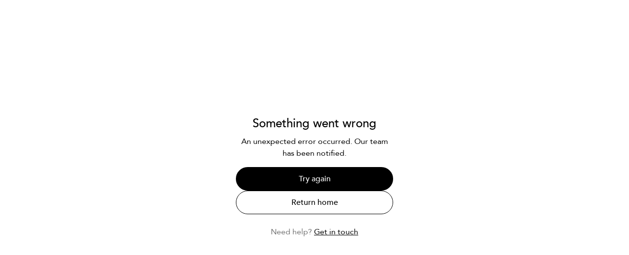

--- FILE ---
content_type: text/html; charset=utf-8
request_url: https://healf.com/blogs/eat
body_size: 50066
content:
<!DOCTYPE html><html lang="en" class="__variable_0064be scroll-smooth antialiased light"><head><meta charSet="utf-8"/><meta name="viewport" content="width=device-width, initial-scale=1"/><link rel="stylesheet" href="/_next/static/css/af290d4b1462bf25.css?dpl=dpl_5x9ogfsdPFXfcvMM3erqm6Cbp5CM" data-precedence="next"/><link rel="stylesheet" href="/_next/static/css/1cad57fd3c4ae19a.css?dpl=dpl_5x9ogfsdPFXfcvMM3erqm6Cbp5CM" data-precedence="next"/><link rel="preload" as="script" fetchPriority="low" href="/_next/static/chunks/webpack-2a75c526642f63b3.js?dpl=dpl_5x9ogfsdPFXfcvMM3erqm6Cbp5CM"/><script src="/_next/static/chunks/0642937a-8aca500500caab9c.js?dpl=dpl_5x9ogfsdPFXfcvMM3erqm6Cbp5CM" async=""></script><script src="/_next/static/chunks/8127-87155f264b69c862.js?dpl=dpl_5x9ogfsdPFXfcvMM3erqm6Cbp5CM" async=""></script><script src="/_next/static/chunks/main-app-0a498f0881151557.js?dpl=dpl_5x9ogfsdPFXfcvMM3erqm6Cbp5CM" async=""></script><script src="/_next/static/chunks/25306f0a-e36f8c81d0c7ba0a.js?dpl=dpl_5x9ogfsdPFXfcvMM3erqm6Cbp5CM" async=""></script><script src="/_next/static/chunks/a6c5a1a9-0f23bbced9da3d22.js?dpl=dpl_5x9ogfsdPFXfcvMM3erqm6Cbp5CM" async=""></script><script src="/_next/static/chunks/4304-4e1140034a79c03d.js?dpl=dpl_5x9ogfsdPFXfcvMM3erqm6Cbp5CM" async=""></script><script src="/_next/static/chunks/5842-86bc34e89e88da1a.js?dpl=dpl_5x9ogfsdPFXfcvMM3erqm6Cbp5CM" async=""></script><script src="/_next/static/chunks/17-b196d67067ed6339.js?dpl=dpl_5x9ogfsdPFXfcvMM3erqm6Cbp5CM" async=""></script><script src="/_next/static/chunks/7532-22eaeb9ef0c946aa.js?dpl=dpl_5x9ogfsdPFXfcvMM3erqm6Cbp5CM" async=""></script><script src="/_next/static/chunks/731-4c813fe0417666c3.js?dpl=dpl_5x9ogfsdPFXfcvMM3erqm6Cbp5CM" async=""></script><script src="/_next/static/chunks/4736-366e723f9b0fe23a.js?dpl=dpl_5x9ogfsdPFXfcvMM3erqm6Cbp5CM" async=""></script><script src="/_next/static/chunks/355-8c41d203cd75e2a1.js?dpl=dpl_5x9ogfsdPFXfcvMM3erqm6Cbp5CM" async=""></script><script src="/_next/static/chunks/4055-eea6df79f7a82366.js?dpl=dpl_5x9ogfsdPFXfcvMM3erqm6Cbp5CM" async=""></script><script src="/_next/static/chunks/4877-be095bc333299da5.js?dpl=dpl_5x9ogfsdPFXfcvMM3erqm6Cbp5CM" async=""></script><script src="/_next/static/chunks/8709-95c413ca6db4ce88.js?dpl=dpl_5x9ogfsdPFXfcvMM3erqm6Cbp5CM" async=""></script><script src="/_next/static/chunks/3641-6f3b023ff2fddc08.js?dpl=dpl_5x9ogfsdPFXfcvMM3erqm6Cbp5CM" async=""></script><script src="/_next/static/chunks/6152-de9dcc250b43f88a.js?dpl=dpl_5x9ogfsdPFXfcvMM3erqm6Cbp5CM" async=""></script><script src="/_next/static/chunks/1204-22239eaa5da50e98.js?dpl=dpl_5x9ogfsdPFXfcvMM3erqm6Cbp5CM" async=""></script><script src="/_next/static/chunks/312-f3b961535e4d7db2.js?dpl=dpl_5x9ogfsdPFXfcvMM3erqm6Cbp5CM" async=""></script><script src="/_next/static/chunks/286-5cdf5e77c1383423.js?dpl=dpl_5x9ogfsdPFXfcvMM3erqm6Cbp5CM" async=""></script><script src="/_next/static/chunks/9466-3a9cd26ed5359ce8.js?dpl=dpl_5x9ogfsdPFXfcvMM3erqm6Cbp5CM" async=""></script><script src="/_next/static/chunks/776-cfef862b7d3b2e03.js?dpl=dpl_5x9ogfsdPFXfcvMM3erqm6Cbp5CM" async=""></script><script src="/_next/static/chunks/2696-03c4b552747989b3.js?dpl=dpl_5x9ogfsdPFXfcvMM3erqm6Cbp5CM" async=""></script><script src="/_next/static/chunks/2535-ec9165423b803ae8.js?dpl=dpl_5x9ogfsdPFXfcvMM3erqm6Cbp5CM" async=""></script><script src="/_next/static/chunks/7333-e21d196db9453526.js?dpl=dpl_5x9ogfsdPFXfcvMM3erqm6Cbp5CM" async=""></script><script src="/_next/static/chunks/571-1361e2009d7fb4e1.js?dpl=dpl_5x9ogfsdPFXfcvMM3erqm6Cbp5CM" async=""></script><script src="/_next/static/chunks/1656-683a46572bc93bd1.js?dpl=dpl_5x9ogfsdPFXfcvMM3erqm6Cbp5CM" async=""></script><script src="/_next/static/chunks/4781-1113cf18baef1786.js?dpl=dpl_5x9ogfsdPFXfcvMM3erqm6Cbp5CM" async=""></script><script src="/_next/static/chunks/7164-6b7380ea9b384b32.js?dpl=dpl_5x9ogfsdPFXfcvMM3erqm6Cbp5CM" async=""></script><script src="/_next/static/chunks/5346-134e6f8b02259f0c.js?dpl=dpl_5x9ogfsdPFXfcvMM3erqm6Cbp5CM" async=""></script><script src="/_next/static/chunks/4247-05853088aca8b3ff.js?dpl=dpl_5x9ogfsdPFXfcvMM3erqm6Cbp5CM" async=""></script><script src="/_next/static/chunks/5996-69e041776685f398.js?dpl=dpl_5x9ogfsdPFXfcvMM3erqm6Cbp5CM" async=""></script><script src="/_next/static/chunks/4892-5066bc39d6ba8b2b.js?dpl=dpl_5x9ogfsdPFXfcvMM3erqm6Cbp5CM" async=""></script><script src="/_next/static/chunks/3819-2eb942194d877af4.js?dpl=dpl_5x9ogfsdPFXfcvMM3erqm6Cbp5CM" async=""></script><script src="/_next/static/chunks/3924-a858e5fd4eed53d2.js?dpl=dpl_5x9ogfsdPFXfcvMM3erqm6Cbp5CM" async=""></script><script src="/_next/static/chunks/9397-237cd899d950b70f.js?dpl=dpl_5x9ogfsdPFXfcvMM3erqm6Cbp5CM" async=""></script><script src="/_next/static/chunks/42-5d9127564b3b4279.js?dpl=dpl_5x9ogfsdPFXfcvMM3erqm6Cbp5CM" async=""></script><script src="/_next/static/chunks/5617-8a74eff5a8ac09f9.js?dpl=dpl_5x9ogfsdPFXfcvMM3erqm6Cbp5CM" async=""></script><script src="/_next/static/chunks/597-25bf38326fbd1200.js?dpl=dpl_5x9ogfsdPFXfcvMM3erqm6Cbp5CM" async=""></script><script src="/_next/static/chunks/8916-131eb37de20adbb1.js?dpl=dpl_5x9ogfsdPFXfcvMM3erqm6Cbp5CM" async=""></script><script src="/_next/static/chunks/5971-6c71e3a28d8062d9.js?dpl=dpl_5x9ogfsdPFXfcvMM3erqm6Cbp5CM" async=""></script><script src="/_next/static/chunks/1259-16e2546c2d169214.js?dpl=dpl_5x9ogfsdPFXfcvMM3erqm6Cbp5CM" async=""></script><script src="/_next/static/chunks/6084-50a423e5632100a4.js?dpl=dpl_5x9ogfsdPFXfcvMM3erqm6Cbp5CM" async=""></script><script src="/_next/static/chunks/app/%5Blocale%5D/(zone)/layout-d2e65ce8f5c13bc0.js?dpl=dpl_5x9ogfsdPFXfcvMM3erqm6Cbp5CM" async=""></script><script src="/_next/static/chunks/app/global-error-47f5f3a7fdb2d794.js?dpl=dpl_5x9ogfsdPFXfcvMM3erqm6Cbp5CM" async=""></script><script src="/_next/static/chunks/app/%5Blocale%5D/(main)/blogs/%5Bhandle%5D/(index)/layout-2711e8b75aaecb06.js?dpl=dpl_5x9ogfsdPFXfcvMM3erqm6Cbp5CM" async=""></script><script src="/_next/static/chunks/9873-cc7bb937392a37fd.js?dpl=dpl_5x9ogfsdPFXfcvMM3erqm6Cbp5CM" async=""></script><script src="/_next/static/chunks/app/layout-3e4a4b8de4e2e576.js?dpl=dpl_5x9ogfsdPFXfcvMM3erqm6Cbp5CM" async=""></script><script src="/_next/static/chunks/app/error-5c8122edb4f3ef24.js?dpl=dpl_5x9ogfsdPFXfcvMM3erqm6Cbp5CM" async=""></script><link rel="preload" href="https://www.googletagmanager.com/gtm.js?id=GTM-MK7VM2G" as="script"/><meta name="next-size-adjust" content=""/><script src="/_next/static/chunks/polyfills-42372ed130431b0a.js?dpl=dpl_5x9ogfsdPFXfcvMM3erqm6Cbp5CM" noModule=""></script></head><body class="flex min-h-screen flex-col overflow-y-auto"><div hidden=""><!--$?--><template id="B:0"></template><!--/$--></div><div style="display:none" id="ig-headless-version" data-ig-headless-version="1.1.3"></div><!--$?--><template id="B:1"></template><header id="nav" class="sticky left-0 top-[24px] z-header-bar flex w-full flex-col px-gutter transition-all duration-300 lg:inset-x-[1%] lg:top-10 lg:w-[98%] lg:rounded-sm lg:px-4 bg-white text-black"><nav class="flex h-16 items-center justify-between min-[860px]:h-16"><!--$!--><template data-dgst="BAILOUT_TO_CLIENT_SIDE_RENDERING"></template><!--/$--><!--$!--><template data-dgst="BAILOUT_TO_CLIENT_SIDE_RENDERING"></template><!--/$--><button class="block lg:hidden"><svg viewBox="0 0 16 16" fill="none" xmlns="http://www.w3.org/2000/svg" class="size-6"><path d="M2 8H14M2 4H14M2 12H14" stroke="currentColor" stroke-linecap="round" stroke-linejoin="round"></path></svg></button><div class="fixed left-0 top-[24px] z-mobile-navigation flex h-[calc(100dvh-24px)] w-screen flex-col overflow-hidden bg-white text-black shadow-lg transition-transform duration-300 ease-in-out lg:hidden -translate-x-full"></div><div class="hidden h-full items-center lg:flex"><div class="relative flex h-full items-center pr-2 xl:pr-4 text-[#656565] hover:text-black"><div class="relative flex h-12 cursor-pointer items-center"><svg viewBox="0 0 16 16" fill="none" xmlns="http://www.w3.org/2000/svg" class="size-6"><path d="M2 8H14M2 4H14M2 12H14" stroke="currentColor" stroke-linecap="round" stroke-linejoin="round"></path></svg></div></div><div class="flex h-full flex-row"><div class="relative flex h-full items-center px-2 xl:px-4"><a class="group relative flex h-12 items-center uppercase text-[#656565]" href="/collections/eat">Eat</a></div><div class="relative flex h-full items-center px-2 xl:px-4"><a class="group relative flex h-12 items-center uppercase text-[#656565]" href="/collections/move">Move</a></div><div class="relative flex h-full items-center px-2 xl:px-4"><a class="group relative flex h-12 items-center uppercase text-[#656565]" href="/collections/mind">Mind</a></div><div class="relative flex h-full items-center px-2 xl:px-4"><a class="group relative flex h-12 items-center uppercase text-[#656565]" href="/collections/sleep">Sleep</a></div></div><div class="relative flex h-full items-center px-2 hover:text-primary xl:px-4 text-[#656565]"><a class="relative flex h-12 items-center whitespace-nowrap" href="/zone/earlyaccess">Healf Zone</a></div></div><a class="absolute left-1/2 block w-[100px] -translate-x-1/2 xl:w-[130px]" href="/"><svg viewBox="0 0 270 81" fill="none" xmlns="http://www.w3.org/2000/svg"><path fill-rule="evenodd" clip-rule="evenodd" d="M57.75 80V45.4C57.79 42.46 57.61 31.05 49.46 24.65C48.69 24.05 47.68 23.28 46.08 22.43C36.67 17.42 24.11 17.74 16.39 18.52C15.81 18.58 15.32 18.12 15.32 17.55V0.940002C15.32 0.429993 14.9 0 14.38 0H0.94C0.42 0 0 0.419998 0 0.940002V79.99C0 80.51 0.42 80.93 0.94 80.93H14.36C14.88 80.93 15.3 80.51 15.3 79.99V47.47C15.32 45.125 15.3375 42.7825 15.355 40.44C15.3725 38.0975 15.39 35.755 15.41 33.41C15.42 32.93 15.77 32.52 16.25 32.45C21.64 31.65 26.39 31.61 29.4 32.07C33.32 32.67 35.46 33.45 37.74 35.37C40.71 37.86 42.44 41.95 42.44 47.47V80C42.44 80.52 42.86 80.94 43.38 80.94H56.81C57.33 80.94 57.75 80.52 57.75 80ZM217.86 0.0599976H204.56V0.0500031C204 0.0500031 203.55 0.5 203.55 1.06V80C203.55 80.56 204 81.01 204.56 81.01H217.86C218.42 81.01 218.87 80.56 218.87 80V1.07001C218.87 0.51001 218.42 0.0599976 217.86 0.0599976ZM63.97 49.66C63.97 68.69 76.77 80.94 94.38 80.94L94.37 80.95C108.67 80.95 120.59 70.31 123.34 59.25C123.54 58.44 122.92 57.66 122.09 57.66H107.96C107.47 57.66 107.03 57.95 106.81 58.39C104.36 63.39 100.25 67.21 93.99 67.21C86.77 67.21 80.97 63.68 79.68 55.76C79.55 54.98 80.16 54.26 80.95 54.26H122.69C123.33 54.26 123.88 53.79 123.96 53.16C124.17 51.55 124.24 49.95 124.24 48.35C124.24 30.3 112.32 18.38 94.38 18.38C76.44 18.38 63.97 30.63 63.97 49.66ZM106.99 43.97H81.16C80.33 43.97 79.72 43.2 79.9 42.4C81.57 35.06 87.08 30.95 93.94 30.95C101.33 30.95 107.37 35.38 108.27 42.52C108.36 43.29 107.76 43.97 106.99 43.97ZM192.29 19.36H178.41C177.99 19.36 177.64 19.7 177.64 20.13V25.84C177.64 26.53 176.78 26.87 176.32 26.36C172.51 22.02 166.27 18.39 157.62 18.39C142.2 18.39 129.95 30.53 129.95 49.45C129.95 68.37 142.2 80.95 157.51 80.95C166.07 80.95 172.46 77.32 176.31 72.83C176.76 72.3 177.63 72.64 177.63 73.34V80.19C177.63 80.61 177.97 80.96 178.4 80.96H192.29C192.71 80.96 193.06 80.62 193.06 80.19V20.13C193.06 19.71 192.72 19.36 192.29 19.36ZM159.85 66.08C149.93 66.08 142.92 58.78 142.92 49.47C142.92 40.16 149.92 32.86 159.85 32.86C169.78 32.86 176.39 40.16 176.39 49.47C176.39 58.78 169.38 66.08 159.85 66.08ZM261.52 30.53L261.54 21.4L261.55 21.39C261.55 21.07 261.29 20.8 260.96 20.8H243.12C242.67 20.8 242.32 20.46 242.32 20.02C242.31 17.98 242.87 16.64 243.34 15.84C245.79 11.66 252.67 9.95 260.47 12.09C260.97 12.22 261.48 11.86 261.48 11.33L261.54 2.62C261.54 2.24001 261.27 1.89999 260.9 1.82001C248.07 -0.899994 236.31 2.78 231.43 10.85C230.4 12.54 228.99 15.55 228.89 20.1C228.88 20.52 228.55 20.87 228.12 20.89L226.56 20.93C226.13 20.95 225.79 21.3 225.79 21.73V30.4C225.79 30.8 226.11 31.12 226.51 31.12H228.62C229.06 31.12 229.42 31.48 229.42 31.92C229.397 40.7498 229.387 50.1019 229.378 59.3868V59.4076V59.4247C229.37 66.4786 229.363 73.4932 229.35 80.21C229.34 80.65 229.7 81 230.14 81H243.89C244.33 81 244.69 80.64 244.69 80.21C244.707 71.4685 244.708 62.3543 244.709 53.2743V53.2661V53.2578V53.2243C244.71 45.9611 244.711 38.7202 244.72 31.71C244.72 31.38 244.98 31.12 245.31 31.12H260.93C261.26 31.12 261.52 30.86 261.52 30.53ZM261.45 80C266.067 80 269.81 76.2571 269.81 71.64C269.81 67.0229 266.067 63.28 261.45 63.28C256.833 63.28 253.09 67.0229 253.09 71.64C253.09 76.2571 256.833 80 261.45 80Z" fill="currentColor"></path></svg></a><div class="flex w-full max-w-[40%] justify-end"><div class="flex items-center gap-3"><div class="hidden w-full max-w-sm gap-3 min-[860px]:flex"><div class="relative w-full" id="search-input"><input type="text" placeholder="Search all products" id="header-search-input-toggle" class="h-[36px] w-full shrink-0 gap-2 rounded-full border border-current bg-transparent pr-10 text-current outline-none placeholder:text-current lg:text-sm pl-4" autoComplete="off" autoCorrect="off" spellCheck="false" value=""/><div class="absolute top-0 flex size-[36px] items-center justify-center right-0"><svg viewBox="0 0 16 16" fill="none" xmlns="http://www.w3.org/2000/svg" class="size-5"><path fill-rule="evenodd" clip-rule="evenodd" d="M7.07694 2.92308C4.78283 2.92308 2.92308 4.78283 2.92308 7.07694C2.92308 9.37104 4.78283 11.2308 7.07694 11.2308C8.22414 11.2308 9.26193 10.7664 10.0142 10.0142C10.7664 9.26193 11.2308 8.22414 11.2308 7.07694C11.2308 4.78283 9.37104 2.92308 7.07694 2.92308ZM2 7.07694C2 4.27302 4.27302 2 7.07694 2C9.88083 2 12.1539 4.27302 12.1539 7.07694C12.1539 8.31251 11.712 9.44562 10.9784 10.3258L13.8648 13.2122C14.0451 13.3924 14.0451 13.6846 13.8648 13.8648C13.6846 14.0451 13.3924 14.0451 13.2122 13.8648L10.3258 10.9784C9.44562 11.712 8.31251 12.1539 7.07694 12.1539C4.27302 12.1539 2 9.88083 2 7.07694Z" fill="currentColor"></path></svg></div></div><div class="cursor-pointer rounded-full animate-shimmer bg-chat-gradient p-0.5" style="background-size:200% auto"><div class="flex size-full items-center justify-center gap-2 rounded-full font-medium transition-colors duration-200 h-8 px-4 text-sm bg-white"><svg viewBox="0 0 14 12" xmlns="http://www.w3.org/2000/svg" class="size-4"><path d="M10.6307 6.92636L10.6293 7.11843C9.85428 7.28733 9.03915 7.44807 8.31308 7.77703C6.74944 8.48604 6.39525 9.75354 6.02269 11.3057C5.99278 11.4317 5.97306 11.8942 5.82622 11.8942C5.7528 11.8942 5.7358 11.8172 5.71676 11.7641C5.60051 11.4385 5.55156 10.955 5.45299 10.5981C5.18785 9.63912 4.81733 8.71557 3.97093 8.13256C3.12453 7.54955 2.04154 7.35612 1.04082 7.11843C0.957196 7.09118 0.953117 6.95905 1.04082 6.92772C2.38826 6.64439 3.95598 6.34403 4.77111 5.114C5.35985 4.22518 5.41084 3.3316 5.69773 2.36446C5.74328 2.20985 5.82418 2.09339 5.93839 2.28069C6.20353 3.57134 6.50606 5.07449 7.6346 5.89384C8.4776 6.50613 9.62993 6.71591 10.6313 6.92636H10.6307Z" fill="url(#_R_6eldsd9db_)"></path><path d="M10.7031 0.108929C10.8806 1.01613 11.0587 1.95875 11.954 2.41508C12.3966 2.6412 12.8915 2.72565 13.3715 2.83463C13.4245 2.84621 13.4307 2.81147 13.4225 2.90206C12.4422 3.08799 11.5162 3.27938 11.0709 4.2758C10.8847 4.69194 10.8452 5.10468 10.7181 5.52423C10.7038 5.57054 10.7242 5.64478 10.6521 5.62639C10.4298 4.54074 10.2524 3.64444 9.12863 3.20173C8.76015 3.05666 8.33797 3.03146 7.99669 2.90546C7.94978 2.88843 7.93822 2.91772 7.9491 2.83395C8.73228 2.6807 9.62559 2.51656 10.0988 1.80279C10.423 1.31377 10.508 0.720543 10.6352 0.160011C10.6474 0.106886 10.6127 0.100756 10.7025 0.108929H10.7031Z" fill="url(#_R_6eldsd9dbH1_)"></path><path d="M12.5718 7.63566C12.7098 8.46136 12.9586 8.79109 13.7601 9.01659C13.8382 9.03839 13.9966 9.00501 14 9.11674C13.6649 9.21348 13.3026 9.2707 13.0306 9.50846C12.7254 9.77484 12.6608 10.1959 12.5548 10.5651C12.4433 10.5624 12.4766 10.403 12.4548 10.3246C12.308 9.80005 12.1496 9.46009 11.6105 9.26321C11.5398 9.23732 11.0755 9.14399 11.0762 9.11674C11.0891 9.00024 11.2312 9.04043 11.3161 9.01659C11.9103 8.84968 12.1877 8.68618 12.3923 8.0853C12.4181 8.009 12.4786 7.56685 12.5718 7.63566Z" fill="url(#_R_6eldsd9dbH2_)"></path><defs><linearGradient id="_R_6eldsd9db_" x1="1.24401" y1="2.47746" x2="12.6848" y2="12.3132" gradientUnits="userSpaceOnUse"><stop stop-color="#32755F"></stop><stop offset="0.371212" stop-color="#5377BB"></stop><stop offset="0.678788" stop-color="#CB8F51"></stop></linearGradient><linearGradient id="_R_6eldsd9dbH1_" x1="8.09712" y1="0.272836" x2="14.6028" y2="5.85394" gradientUnits="userSpaceOnUse"><stop stop-color="#32755F"></stop><stop offset="0.371212" stop-color="#5377BB"></stop><stop offset="0.678788" stop-color="#CB8F51"></stop></linearGradient><linearGradient id="_R_6eldsd9dbH2_" x1="11.1572" y1="7.71715" x2="14.618" y2="10.6964" gradientUnits="userSpaceOnUse"><stop stop-color="#32755F"></stop><stop offset="0.371212" stop-color="#5377BB"></stop><stop offset="0.678788" stop-color="#CB8F51"></stop></linearGradient></defs></svg><span class="whitespace-nowrap font-medium">Ask Helix</span></div></div></div><div class="flex items-center gap-2 lg:gap-4"><div class="flex size-6 cursor-pointer flex-col items-center justify-center rounded-full border border-current"><button class="flex shrink-0 flex-col items-center justify-center size-4"><svg viewBox="0 0 16 16" fill="none" xmlns="http://www.w3.org/2000/svg" class="size-5"><path fill-rule="evenodd" clip-rule="evenodd" d="M5.52941 4.12074C5.52941 3.49999 5.78971 2.90466 6.25303 2.46572C6.71636 2.02678 7.34476 1.78019 8 1.78019C8.65524 1.78019 9.28364 2.02678 9.74697 2.46572C10.2103 2.90466 10.4706 3.49999 10.4706 4.12074C10.4706 4.7415 10.2103 5.33683 9.74697 5.77577C9.28364 6.21471 8.65524 6.4613 8 6.4613C7.34476 6.4613 6.71636 6.21471 6.25303 5.77577C5.78971 5.33683 5.52941 4.7415 5.52941 4.12074ZM8 1C7.12635 1 6.28847 1.32879 5.67071 1.91404C5.05294 2.4993 4.70588 3.29307 4.70588 4.12074C4.70588 4.94842 5.05294 5.74219 5.67071 6.32744C6.28847 6.91269 7.12635 7.24149 8 7.24149C8.87365 7.24149 9.71153 6.91269 10.3293 6.32744C10.9471 5.74219 11.2941 4.94842 11.2941 4.12074C11.2941 3.29307 10.9471 2.4993 10.3293 1.91404C9.71153 1.32879 8.87365 1 8 1ZM12.5953 10.4793C13.5176 11.119 14.1024 12.2269 14.1682 14.2632H1.83176C1.89765 12.2347 2.48235 11.119 3.39647 10.4793C4.42588 9.77709 5.94118 9.58204 8 9.58204C10.0588 9.58204 11.5824 9.78489 12.5953 10.4793ZM8 8.80186C5.94118 8.80186 4.17059 8.9891 2.91882 9.85511C1.63412 10.7367 1 12.2581 1 14.6533V15.0433H15V14.6533C15 12.2581 14.3659 10.7367 13.0812 9.85511C11.8294 8.9969 10.0588 8.80186 8 8.80186Z" fill="currentColor"></path></svg></button></div><div class="relative"><button class="flex size-6 shrink-0 flex-col items-center justify-center"><svg viewBox="0 0 16 16" fill="none" xmlns="http://www.w3.org/2000/svg" class="size-5"><path fill-rule="evenodd" clip-rule="evenodd" d="M5.21413 4.60192C5.21549 4.60194 5.21685 4.60194 5.2182 4.60194C5.21956 4.60194 5.22092 4.60194 5.22227 4.60192H10.7777C10.7791 4.60194 10.7804 4.60194 10.7818 4.60194C10.7832 4.60194 10.7845 4.60194 10.7859 4.60192H13.7493C13.9752 4.60192 14.1352 4.76053 14.1634 4.93311V13.6604C14.1634 13.6764 14.1643 13.6924 14.166 13.7083C14.1876 13.9101 14.0232 14.1344 13.7493 14.1344H2.25068C1.97681 14.1344 1.8124 13.9101 1.834 13.7083C1.8357 13.6924 1.83656 13.6764 1.83656 13.6604V4.93311C1.86479 4.76053 2.02483 4.60192 2.25068 4.60192H5.21413ZM11.1683 3.73632H13.7493C14.3694 3.73632 14.9224 4.2003 14.9925 4.85617C14.9942 4.87208 14.9951 4.88808 14.9951 4.90408V13.6388C15.0607 14.3941 14.4582 15 13.7493 15H2.25068C1.54184 15 0.939293 14.3941 1.0049 13.6388V4.90408C1.0049 4.88808 1.00575 4.87208 1.00746 4.85617C1.07764 4.2003 1.63059 3.73632 2.25068 3.73632H4.83172C5.04558 2.17416 6.40107 1 8 1C9.59894 1 10.9544 2.17416 11.1683 3.73632ZM5.67613 3.73632H10.3239C10.1172 2.68553 9.17227 1.86561 8 1.86561C6.82773 1.86561 5.88284 2.68553 5.67613 3.73632Z" fill="currentColor"></path></svg></button></div></div></div></div></nav><div data-testid="header-search-input-toggle" id="header-search-input-toggle" class="gap-x-2 mb-2 flex min-[860px]:hidden"><button class="relative flex h-[42px] flex-1 shrink-0 cursor-text items-center gap-2 rounded-full border border-current pl-4 pr-10"><div></div><div class="absolute -top-px right-0 flex size-[42px] items-center justify-center"><svg xmlns="http://www.w3.org/2000/svg" fill="none" viewBox="0 0 24 24" stroke-width="1.5" stroke="currentColor" aria-hidden="true" data-slot="icon" class="absolute size-5"><path stroke-linecap="round" stroke-linejoin="round" d="m21 21-5.197-5.197m0 0A7.5 7.5 0 1 0 5.196 5.196a7.5 7.5 0 0 0 10.607 10.607Z"></path></svg></div></button><div class="cursor-pointer rounded-full animate-shimmer bg-chat-gradient p-0.5" style="background-size:200% auto"><div class="flex size-full items-center justify-center gap-2 rounded-full px-4 text-sm bg-white"><svg viewBox="0 0 14 12" xmlns="http://www.w3.org/2000/svg" class="size-4"><path d="M10.6307 6.92636L10.6293 7.11843C9.85428 7.28733 9.03915 7.44807 8.31308 7.77703C6.74944 8.48604 6.39525 9.75354 6.02269 11.3057C5.99278 11.4317 5.97306 11.8942 5.82622 11.8942C5.7528 11.8942 5.7358 11.8172 5.71676 11.7641C5.60051 11.4385 5.55156 10.955 5.45299 10.5981C5.18785 9.63912 4.81733 8.71557 3.97093 8.13256C3.12453 7.54955 2.04154 7.35612 1.04082 7.11843C0.957196 7.09118 0.953117 6.95905 1.04082 6.92772C2.38826 6.64439 3.95598 6.34403 4.77111 5.114C5.35985 4.22518 5.41084 3.3316 5.69773 2.36446C5.74328 2.20985 5.82418 2.09339 5.93839 2.28069C6.20353 3.57134 6.50606 5.07449 7.6346 5.89384C8.4776 6.50613 9.62993 6.71591 10.6313 6.92636H10.6307Z" fill="url(#_R_d5dsd9db_)"></path><path d="M10.7031 0.108929C10.8806 1.01613 11.0587 1.95875 11.954 2.41508C12.3966 2.6412 12.8915 2.72565 13.3715 2.83463C13.4245 2.84621 13.4307 2.81147 13.4225 2.90206C12.4422 3.08799 11.5162 3.27938 11.0709 4.2758C10.8847 4.69194 10.8452 5.10468 10.7181 5.52423C10.7038 5.57054 10.7242 5.64478 10.6521 5.62639C10.4298 4.54074 10.2524 3.64444 9.12863 3.20173C8.76015 3.05666 8.33797 3.03146 7.99669 2.90546C7.94978 2.88843 7.93822 2.91772 7.9491 2.83395C8.73228 2.6807 9.62559 2.51656 10.0988 1.80279C10.423 1.31377 10.508 0.720543 10.6352 0.160011C10.6474 0.106886 10.6127 0.100756 10.7025 0.108929H10.7031Z" fill="url(#_R_d5dsd9dbH1_)"></path><path d="M12.5718 7.63566C12.7098 8.46136 12.9586 8.79109 13.7601 9.01659C13.8382 9.03839 13.9966 9.00501 14 9.11674C13.6649 9.21348 13.3026 9.2707 13.0306 9.50846C12.7254 9.77484 12.6608 10.1959 12.5548 10.5651C12.4433 10.5624 12.4766 10.403 12.4548 10.3246C12.308 9.80005 12.1496 9.46009 11.6105 9.26321C11.5398 9.23732 11.0755 9.14399 11.0762 9.11674C11.0891 9.00024 11.2312 9.04043 11.3161 9.01659C11.9103 8.84968 12.1877 8.68618 12.3923 8.0853C12.4181 8.009 12.4786 7.56685 12.5718 7.63566Z" fill="url(#_R_d5dsd9dbH2_)"></path><defs><linearGradient id="_R_d5dsd9db_" x1="1.24401" y1="2.47746" x2="12.6848" y2="12.3132" gradientUnits="userSpaceOnUse"><stop stop-color="#32755F"></stop><stop offset="0.371212" stop-color="#5377BB"></stop><stop offset="0.678788" stop-color="#CB8F51"></stop></linearGradient><linearGradient id="_R_d5dsd9dbH1_" x1="8.09712" y1="0.272836" x2="14.6028" y2="5.85394" gradientUnits="userSpaceOnUse"><stop stop-color="#32755F"></stop><stop offset="0.371212" stop-color="#5377BB"></stop><stop offset="0.678788" stop-color="#CB8F51"></stop></linearGradient><linearGradient id="_R_d5dsd9dbH2_" x1="11.1572" y1="7.71715" x2="14.618" y2="10.6964" gradientUnits="userSpaceOnUse"><stop stop-color="#32755F"></stop><stop offset="0.371212" stop-color="#5377BB"></stop><stop offset="0.678788" stop-color="#CB8F51"></stop></linearGradient></defs></svg><span class="whitespace-nowrap">Ask Helix</span></div></div></div></header><main class="flex flex-1 flex-col mt-8 lg:mt-12"><div class="flex min-h-screen w-full items-center justify-center"><div role="status"><svg aria-hidden="true" class="size-6 animate-spin fill-primary text-gray-200 dark:text-gray-600" viewBox="0 0 100 101" fill="none" xmlns="http://www.w3.org/2000/svg"><path d="M100 50.5908C100 78.2051 77.6142 100.591 50 100.591C22.3858 100.591 0 78.2051 0 50.5908C0 22.9766 22.3858 0.59082 50 0.59082C77.6142 0.59082 100 22.9766 100 50.5908ZM9.08144 50.5908C9.08144 73.1895 27.4013 91.5094 50 91.5094C72.5987 91.5094 90.9186 73.1895 90.9186 50.5908C90.9186 27.9921 72.5987 9.67226 50 9.67226C27.4013 9.67226 9.08144 27.9921 9.08144 50.5908Z" fill="currentColor"></path><path d="M93.9676 39.0409C96.393 38.4038 97.8624 35.9116 97.0079 33.5539C95.2932 28.8227 92.871 24.3692 89.8167 20.348C85.8452 15.1192 80.8826 10.7238 75.2124 7.41289C69.5422 4.10194 63.2754 1.94025 56.7698 1.05124C51.7666 0.367541 46.6976 0.446843 41.7345 1.27873C39.2613 1.69328 37.813 4.19778 38.4501 6.62326C39.0873 9.04874 41.5694 10.4717 44.0505 10.1071C47.8511 9.54855 51.7191 9.52689 55.5402 10.0491C60.8642 10.7766 65.9928 12.5457 70.6331 15.2552C75.2735 17.9648 79.3347 21.5619 82.5849 25.841C84.9175 28.9121 86.7997 32.2913 88.1811 35.8758C89.083 38.2158 91.5421 39.6781 93.9676 39.0409Z" fill="currentFill"></path></svg><span class="sr-only">Loading...</span></div></div></main><footer class="relative z-[15] bg-primary pb-5 pt-10 text-secondary min-[860px]:pt-20" id="footer"><div class="mx-auto w-full px-gutter min-[834px]:max-w-[1220px] grid gap-y-8 [grid-template-areas:&#x27;newsletter&#x27;_&#x27;accordion&#x27;_&#x27;social&#x27;_&#x27;copyright&#x27;_&#x27;logo&#x27;] min-[860px]:max-w-[1220px] min-[860px]:grid-cols-[3fr_2fr] min-[860px]:gap-x-24 min-[860px]:gap-y-12 min-[860px]:[grid-template-areas:&#x27;logo_newsletter&#x27;_&#x27;accordion_.&#x27;_&#x27;social_copyright&#x27;] xl:max-w-[1440px]"><div class="[grid-area:logo]"><a href="/"><svg viewBox="0 0 270 81" fill="none" xmlns="http://www.w3.org/2000/svg"><path fill-rule="evenodd" clip-rule="evenodd" d="M57.75 80V45.4C57.79 42.46 57.61 31.05 49.46 24.65C48.69 24.05 47.68 23.28 46.08 22.43C36.67 17.42 24.11 17.74 16.39 18.52C15.81 18.58 15.32 18.12 15.32 17.55V0.940002C15.32 0.429993 14.9 0 14.38 0H0.94C0.42 0 0 0.419998 0 0.940002V79.99C0 80.51 0.42 80.93 0.94 80.93H14.36C14.88 80.93 15.3 80.51 15.3 79.99V47.47C15.32 45.125 15.3375 42.7825 15.355 40.44C15.3725 38.0975 15.39 35.755 15.41 33.41C15.42 32.93 15.77 32.52 16.25 32.45C21.64 31.65 26.39 31.61 29.4 32.07C33.32 32.67 35.46 33.45 37.74 35.37C40.71 37.86 42.44 41.95 42.44 47.47V80C42.44 80.52 42.86 80.94 43.38 80.94H56.81C57.33 80.94 57.75 80.52 57.75 80ZM217.86 0.0599976H204.56V0.0500031C204 0.0500031 203.55 0.5 203.55 1.06V80C203.55 80.56 204 81.01 204.56 81.01H217.86C218.42 81.01 218.87 80.56 218.87 80V1.07001C218.87 0.51001 218.42 0.0599976 217.86 0.0599976ZM63.97 49.66C63.97 68.69 76.77 80.94 94.38 80.94L94.37 80.95C108.67 80.95 120.59 70.31 123.34 59.25C123.54 58.44 122.92 57.66 122.09 57.66H107.96C107.47 57.66 107.03 57.95 106.81 58.39C104.36 63.39 100.25 67.21 93.99 67.21C86.77 67.21 80.97 63.68 79.68 55.76C79.55 54.98 80.16 54.26 80.95 54.26H122.69C123.33 54.26 123.88 53.79 123.96 53.16C124.17 51.55 124.24 49.95 124.24 48.35C124.24 30.3 112.32 18.38 94.38 18.38C76.44 18.38 63.97 30.63 63.97 49.66ZM106.99 43.97H81.16C80.33 43.97 79.72 43.2 79.9 42.4C81.57 35.06 87.08 30.95 93.94 30.95C101.33 30.95 107.37 35.38 108.27 42.52C108.36 43.29 107.76 43.97 106.99 43.97ZM192.29 19.36H178.41C177.99 19.36 177.64 19.7 177.64 20.13V25.84C177.64 26.53 176.78 26.87 176.32 26.36C172.51 22.02 166.27 18.39 157.62 18.39C142.2 18.39 129.95 30.53 129.95 49.45C129.95 68.37 142.2 80.95 157.51 80.95C166.07 80.95 172.46 77.32 176.31 72.83C176.76 72.3 177.63 72.64 177.63 73.34V80.19C177.63 80.61 177.97 80.96 178.4 80.96H192.29C192.71 80.96 193.06 80.62 193.06 80.19V20.13C193.06 19.71 192.72 19.36 192.29 19.36ZM159.85 66.08C149.93 66.08 142.92 58.78 142.92 49.47C142.92 40.16 149.92 32.86 159.85 32.86C169.78 32.86 176.39 40.16 176.39 49.47C176.39 58.78 169.38 66.08 159.85 66.08ZM261.52 30.53L261.54 21.4L261.55 21.39C261.55 21.07 261.29 20.8 260.96 20.8H243.12C242.67 20.8 242.32 20.46 242.32 20.02C242.31 17.98 242.87 16.64 243.34 15.84C245.79 11.66 252.67 9.95 260.47 12.09C260.97 12.22 261.48 11.86 261.48 11.33L261.54 2.62C261.54 2.24001 261.27 1.89999 260.9 1.82001C248.07 -0.899994 236.31 2.78 231.43 10.85C230.4 12.54 228.99 15.55 228.89 20.1C228.88 20.52 228.55 20.87 228.12 20.89L226.56 20.93C226.13 20.95 225.79 21.3 225.79 21.73V30.4C225.79 30.8 226.11 31.12 226.51 31.12H228.62C229.06 31.12 229.42 31.48 229.42 31.92C229.397 40.7498 229.387 50.1019 229.378 59.3868V59.4076V59.4247C229.37 66.4786 229.363 73.4932 229.35 80.21C229.34 80.65 229.7 81 230.14 81H243.89C244.33 81 244.69 80.64 244.69 80.21C244.707 71.4685 244.708 62.3543 244.709 53.2743V53.2661V53.2578V53.2243C244.71 45.9611 244.711 38.7202 244.72 31.71C244.72 31.38 244.98 31.12 245.31 31.12H260.93C261.26 31.12 261.52 30.86 261.52 30.53ZM261.45 80C266.067 80 269.81 76.2571 269.81 71.64C269.81 67.0229 266.067 63.28 261.45 63.28C256.833 63.28 253.09 67.0229 253.09 71.64C253.09 76.2571 256.833 80 261.45 80Z" fill="currentColor"></path></svg></a></div><div class="[grid-area:newsletter]"><div class="flex w-full flex-col space-y-4 min-[860px]:space-y-8"><div class="space-y-2"><h3 class="text-2xl font-medium">Learn</h3><p class="text-sm min-[860px]:text-xl">Nourish your MIND with weekly wellbeing tips, news, and product offers.</p></div><form><div class="relative"><input type="email" required="" placeholder="Your email" autoComplete="email" class="h-12 w-full rounded-full bg-secondary px-5 text-sm text-black outline-none placeholder:text-neutral-400" name="email" value=""/><button class="inline-flex items-center justify-center text-center transition-all duration-500 gap-2 font-medium whitespace-nowrap outline-none h-10 px-5 text-sm border-2 border-button-primary-border bg-button-primary-background text-button-primary-text hover:bg-white hover:text-black focus:border-neutral-600 focus:bg-neutral-600 disabled:opacity-50 disabled:hover:bg-button-primary-background disabled:hover:text-button-primary-text absolute right-2 top-1/2 -translate-y-1/2 rounded-full" type="submit"> <!-- -->Subscribe</button></div></form></div></div><div class="[grid-area:accordion]"><div data-orientation="vertical"><div data-state="closed" data-orientation="vertical" class="border-b"><h3 data-orientation="vertical" data-state="closed" class="flex"><button type="button" aria-controls="radix-_R_5edsd9db_" aria-expanded="false" data-state="closed" data-orientation="vertical" id="radix-_R_1edsd9db_" class="group flex flex-1 items-center justify-between py-4 text-left transition-all [&amp;[data-state=open]&gt;svg]:rotate-90 text-xl hover:no-underline [&amp;&gt;svg]:text-secondary" data-radix-collection-item="">Shop<span class="ml-2 flex items-center"><span class="group-data-[state=open]:hidden"><svg viewBox="0 0 13 12" width="13" height="12" fill="none" xmlns="http://www.w3.org/2000/svg" class="size-3"><path fill-rule="evenodd" clip-rule="evenodd" d="M6.75793 0C7.05918 0 7.30339 0.244208 7.30339 0.545455V5.45454H12.2125C12.5137 5.45454 12.7579 5.69875 12.7579 6C12.7579 6.30125 12.5137 6.54545 12.2125 6.54545L7.30339 6.54545V11.4545C7.30339 11.7558 7.05918 12 6.75793 12C6.45669 12 6.21248 11.7558 6.21248 11.4545V6.54545H1.30339C1.00214 6.54545 0.757935 6.30124 0.757935 6C0.757935 5.69875 1.00214 5.45454 1.30339 5.45454L6.21248 5.45454V0.545455C6.21248 0.244208 6.45669 0 6.75793 0Z" fill="currentColor"></path></svg></span><span class="hidden group-data-[state=open]:inline"><svg viewBox="0 0 13 2" width="13" height="2" fill="none" xmlns="http://www.w3.org/2000/svg" class="size-3"><rect x="0.757935" y="0.5" width="12" height="1.1" rx="0.55" fill="currentColor"></rect></svg></span></span></button></h3><div data-state="closed" id="radix-_R_5edsd9db_" role="region" aria-labelledby="radix-_R_1edsd9db_" data-orientation="vertical" class="overflow-hidden transition-all duration-300" style="--radix-accordion-content-height:var(--radix-collapsible-content-height);--radix-accordion-content-width:var(--radix-collapsible-content-width);max-height:0px;opacity:0"><div class="pb-4 pt-0 flex flex-col gap-2 pl-4 min-[860px]:pl-0"><a class="text-base" href="/collections/eat">EAT</a><a class="text-base" href="/collections/move">MOVE</a><a class="text-base" href="/collections/mind">MIND</a><a class="text-base" href="/collections/sleep">SLEEP</a><a class="text-base" href="/collections/all-products-1">Shop All</a></div></div></div><div data-state="closed" data-orientation="vertical" class="border-b"><h3 data-orientation="vertical" data-state="closed" class="flex"><button type="button" aria-controls="radix-_R_6edsd9db_" aria-expanded="false" data-state="closed" data-orientation="vertical" id="radix-_R_2edsd9db_" class="group flex flex-1 items-center justify-between py-4 text-left transition-all [&amp;[data-state=open]&gt;svg]:rotate-90 text-xl hover:no-underline [&amp;&gt;svg]:text-secondary" data-radix-collection-item="">Explore<span class="ml-2 flex items-center"><span class="group-data-[state=open]:hidden"><svg viewBox="0 0 13 12" width="13" height="12" fill="none" xmlns="http://www.w3.org/2000/svg" class="size-3"><path fill-rule="evenodd" clip-rule="evenodd" d="M6.75793 0C7.05918 0 7.30339 0.244208 7.30339 0.545455V5.45454H12.2125C12.5137 5.45454 12.7579 5.69875 12.7579 6C12.7579 6.30125 12.5137 6.54545 12.2125 6.54545L7.30339 6.54545V11.4545C7.30339 11.7558 7.05918 12 6.75793 12C6.45669 12 6.21248 11.7558 6.21248 11.4545V6.54545H1.30339C1.00214 6.54545 0.757935 6.30124 0.757935 6C0.757935 5.69875 1.00214 5.45454 1.30339 5.45454L6.21248 5.45454V0.545455C6.21248 0.244208 6.45669 0 6.75793 0Z" fill="currentColor"></path></svg></span><span class="hidden group-data-[state=open]:inline"><svg viewBox="0 0 13 2" width="13" height="2" fill="none" xmlns="http://www.w3.org/2000/svg" class="size-3"><rect x="0.757935" y="0.5" width="12" height="1.1" rx="0.55" fill="currentColor"></rect></svg></span></span></button></h3><div data-state="closed" id="radix-_R_6edsd9db_" role="region" aria-labelledby="radix-_R_2edsd9db_" data-orientation="vertical" class="overflow-hidden transition-all duration-300" style="--radix-accordion-content-height:var(--radix-collapsible-content-height);--radix-accordion-content-width:var(--radix-collapsible-content-width);max-height:0px;opacity:0"><div class="pb-4 pt-0 flex flex-col gap-2 pl-4 min-[860px]:pl-0"><a class="text-base" href="/blogs/health-journal">The Healf Source</a><a class="text-base" href="/pages/about-us">Our Story</a><a class="text-base" href="/pages/curation">Curation Process</a><a class="text-base" href="/quiz">Take Our Healf Quiz</a><a class="text-base" href="/pages/affiliates">Become an Ambassador</a><a class="text-base" href="https://healf-1731942581.teamtailor.com/">Careers</a><a class="text-base" href="/pages/refer-a-friend">Refer a Friend</a><a class="text-base" href="https://secure.gocertify.me/at/healf">Student &amp; NHS Discount</a></div></div></div><div data-state="closed" data-orientation="vertical" class="border-b"><h3 data-orientation="vertical" data-state="closed" class="flex"><button type="button" aria-controls="radix-_R_7edsd9db_" aria-expanded="false" data-state="closed" data-orientation="vertical" id="radix-_R_3edsd9db_" class="group flex flex-1 items-center justify-between py-4 text-left transition-all [&amp;[data-state=open]&gt;svg]:rotate-90 text-xl hover:no-underline [&amp;&gt;svg]:text-secondary" data-radix-collection-item="">Support<span class="ml-2 flex items-center"><span class="group-data-[state=open]:hidden"><svg viewBox="0 0 13 12" width="13" height="12" fill="none" xmlns="http://www.w3.org/2000/svg" class="size-3"><path fill-rule="evenodd" clip-rule="evenodd" d="M6.75793 0C7.05918 0 7.30339 0.244208 7.30339 0.545455V5.45454H12.2125C12.5137 5.45454 12.7579 5.69875 12.7579 6C12.7579 6.30125 12.5137 6.54545 12.2125 6.54545L7.30339 6.54545V11.4545C7.30339 11.7558 7.05918 12 6.75793 12C6.45669 12 6.21248 11.7558 6.21248 11.4545V6.54545H1.30339C1.00214 6.54545 0.757935 6.30124 0.757935 6C0.757935 5.69875 1.00214 5.45454 1.30339 5.45454L6.21248 5.45454V0.545455C6.21248 0.244208 6.45669 0 6.75793 0Z" fill="currentColor"></path></svg></span><span class="hidden group-data-[state=open]:inline"><svg viewBox="0 0 13 2" width="13" height="2" fill="none" xmlns="http://www.w3.org/2000/svg" class="size-3"><rect x="0.757935" y="0.5" width="12" height="1.1" rx="0.55" fill="currentColor"></rect></svg></span></span></button></h3><div data-state="closed" id="radix-_R_7edsd9db_" role="region" aria-labelledby="radix-_R_3edsd9db_" data-orientation="vertical" class="overflow-hidden transition-all duration-300" style="--radix-accordion-content-height:var(--radix-collapsible-content-height);--radix-accordion-content-width:var(--radix-collapsible-content-width);max-height:0px;opacity:0"><div class="pb-4 pt-0 flex flex-col gap-2 pl-4 min-[860px]:pl-0"><a class="text-base" href="/pages/contact-us">Contact Us</a><a class="text-base" href="/pages/tracking">Track Order</a><a class="text-base" href="/pages/submit-your-brand">Partner With Healf</a><a class="text-base" href="/pages/faqs">FAQs</a><a class="text-base" href="/pages/refund-policy">Refund and Returns Policy</a><a class="text-base" href="/pages/privacy-policy">Privacy Policy</a><a class="text-base" href="/pages/terms-and-conditions">Terms and Conditions</a></div></div></div></div></div><div class="[grid-area:social]"><div class="flex items-center gap-12"><a href="https://www.instagram.com/healf/"><img alt="instagram" loading="lazy" width="25" height="25" decoding="async" data-nimg="1" style="color:transparent" src="/logos/social/instagram.svg"/></a><a href="https://www.tiktok.com/@healf.com"><img alt="tiktok" loading="lazy" width="25" height="25" decoding="async" data-nimg="1" style="color:transparent" src="/logos/social/tiktok.svg"/></a><a href="https://open.spotify.com/user/31dyz64fbxl5feldsnud7tu4nz4y"><img alt="spotify" loading="lazy" width="25" height="25" decoding="async" data-nimg="1" style="color:transparent" src="/logos/social/spotify.svg"/></a><a href="https://www.linkedin.com/company/healf/"><img alt="linkedin" loading="lazy" width="25" height="25" decoding="async" data-nimg="1" style="color:transparent" src="/logos/social/linkedin.svg"/></a><a href="https://www.pinterest.co.uk/wearehealf/"><img alt="pinterest" loading="lazy" width="25" height="25" decoding="async" data-nimg="1" style="color:transparent" src="/logos/social/pinterest.svg"/></a></div></div><div class="[grid-area:copyright] min-[860px]:self-end"><p>Copyright © <!-- -->2026<!-- -->, Healf. All rights reserved.</p></div></div></footer><!--/$--><style>#nprogress{pointer-events:none}#nprogress .bar{background:#29d;position:fixed;z-index:1600;top: 0;left:0;width:100%;height:3px}#nprogress .peg{display:block;position:absolute;right:0;width:100px;height:100%;box-shadow:0 0 10px #29d,0 0 5px #29d;opacity:1;-webkit-transform:rotate(3deg) translate(0px,-4px);-ms-transform:rotate(3deg) translate(0px,-4px);transform:rotate(3deg) translate(0px,-4px)}#nprogress .spinner{display:block;position:fixed;z-index:1600;top: 15px;right:15px}#nprogress .spinner-icon{width:18px;height:18px;box-sizing:border-box;border:2px solid transparent;border-top-color:#29d;border-left-color:#29d;border-radius:50%;-webkit-animation:nprogress-spinner 400ms linear infinite;animation:nprogress-spinner 400ms linear infinite}.nprogress-custom-parent{overflow:hidden;position:relative}.nprogress-custom-parent #nprogress .bar,.nprogress-custom-parent #nprogress .spinner{position:absolute}@-webkit-keyframes nprogress-spinner{0%{-webkit-transform:rotate(0deg)}100%{-webkit-transform:rotate(360deg)}}@keyframes nprogress-spinner{0%{transform:rotate(0deg)}100%{transform:rotate(360deg)}}</style><div id="chat-widget" class="fixed bottom-4 right-4 z-20 block size-14 overflow-visible border-0"><a class="relative box-border flex size-full origin-center cursor-pointer justify-center overflow-hidden rounded-full border-none bg-black p-0 leading-none transition-transform duration-200 ease-in-out hover:scale-110" href="/pages/contact-us"><svg viewBox="0 0 512 512" fill="none" xmlns="http://www.w3.org/2000/svg" class="w-7 text-white"><path fill="currentColor" d="M256 32C114.6 32 0 125.1 0 240c0 47.6 19.9 91.2 52.9 126.3C38 405.7 7 439.1 6.5 439.5c-6.6 7-8.4 17.2-4.6 26S14.4 480 24 480c61.5 0 110-25.7 139.1-46.3C192 442.8 223.2 448 256 448c141.4 0 256-93.1 256-208S397.4 32 256 32zm0 368c-26.7 0-53.1-4.1-78.4-12.1l-22.7-7.2-19.5 13.8c-14.3 10.1-33.9 21.4-57.5 29 7.3-12.1 14.4-25.7 19.9-40.2l10.6-28.1-20.6-21.8C69.7 314.1 48 282.2 48 240c0-88.2 93.3-160 208-160s208 71.8 208 160-93.3 160-208 160z"></path></svg></a></div><svg style="position:absolute;width:0;height:0;overflow:hidden" aria-hidden="true"><defs><svg viewBox="0 0 16 16" fill="none" xmlns="http://www.w3.org/2000/svg" id="ArrowLeft"><path fill-rule="evenodd" clip-rule="evenodd" d="M6.463 3.808C6.43159 3.73177 6.38184 3.66448 6.31814 3.61214C6.25445 3.55979 6.1788 3.52401 6.09793 3.50797C6.01706 3.49194 5.93346 3.49615 5.85464 3.52023C5.77582 3.54431 5.70409 3.58752 5.646 3.646L1.646 7.646C1.59944 7.69245 1.56253 7.74762 1.53731 7.80837C1.51209 7.86911 1.49908 7.93423 1.49908 8C1.49908 8.06577 1.51209 8.13089 1.53731 8.19163C1.56253 8.25238 1.59944 8.30755 1.646 8.354L5.646 12.354C5.73989 12.4479 5.86722 12.5006 6 12.5006C6.13278 12.5006 6.26011 12.4479 6.354 12.354C6.44789 12.2601 6.50063 12.1328 6.50063 12C6.50063 11.8672 6.44789 11.7399 6.354 11.646L3.207 8.5H14C14.1326 8.5 14.2598 8.44732 14.3536 8.35355C14.4473 8.25979 14.5 8.13261 14.5 8C14.5 7.86739 14.4473 7.74021 14.3536 7.64645C14.2598 7.55268 14.1326 7.5 14 7.5H3.207L6.354 4.354C6.42425 4.28405 6.47212 4.19479 6.49153 4.09758C6.51094 4.00036 6.50101 3.89956 6.463 3.808Z" fill="currentColor"></path></svg><svg viewBox="0 0 16 16" fill="none" xmlns="http://www.w3.org/2000/svg" id="ArrowRight"><path fill-rule="evenodd" clip-rule="evenodd" d="M9.537 3.808C9.5684 3.73177 9.61816 3.66448 9.68186 3.61214C9.74555 3.55979 9.8212 3.52401 9.90207 3.50797C9.98294 3.49194 10.0665 3.49615 10.1454 3.52023C10.2242 3.54431 10.2959 3.58752 10.354 3.646L14.354 7.646C14.4006 7.69245 14.4375 7.74762 14.4627 7.80837C14.4879 7.86911 14.5009 7.93423 14.5009 8C14.5009 8.06577 14.4879 8.13089 14.4627 8.19163C14.4375 8.25238 14.4006 8.30755 14.354 8.354L10.354 12.354C10.2601 12.4479 10.1328 12.5006 10 12.5006C9.86722 12.5006 9.73989 12.4479 9.646 12.354C9.55211 12.2601 9.49937 12.1328 9.49937 12C9.49937 11.8672 9.55211 11.7399 9.646 11.646L12.793 8.5H2C1.86739 8.5 1.74021 8.44732 1.64645 8.35355C1.55268 8.25979 1.5 8.13261 1.5 8C1.5 7.86739 1.55268 7.74021 1.64645 7.64645C1.74021 7.55268 1.86739 7.5 2 7.5H12.793L9.646 4.354C9.57575 4.28405 9.52788 4.19479 9.50847 4.09758C9.48906 4.00036 9.49899 3.89956 9.537 3.808Z" fill="currentColor"></path></svg><svg viewBox="0 0 12 12" fill="none" xmlns="http://www.w3.org/2000/svg" id="ArrowRightNew"><path d="M6.5303 11.7803C6.23741 12.0732 5.76265 12.0732 5.46975 11.7803C5.17686 11.4874 5.17686 11.0127 5.46975 10.7198L9.4395 6.75003L0.750004 6.75003C0.335788 6.75003 4.88322e-07 6.41424 5.24534e-07 6.00003C5.60746e-07 5.58581 0.335788 5.25002 0.750004 5.25002L9.4395 5.25002L5.46975 1.28028C5.17686 0.987384 5.17686 0.512622 5.46975 0.219727C5.76265 -0.0731674 6.23741 -0.0731674 6.53031 0.219727L11.7803 5.46975C12.0732 5.76265 12.0732 6.23741 11.7803 6.5303L6.5303 11.7803Z" fill="currentColor"></path></svg><svg viewBox="0 0 8 8" fill="none" xmlns="http://www.w3.org/2000/svg" id="ArrowUpRight"><path d="M8 7.33333C8 7.70152 7.70152 8 7.33333 8C6.96514 8 6.66667 7.70152 6.66667 7.33333V2.27604L1.13802 7.80469C0.877671 8.06504 0.455662 8.06504 0.195312 7.80469C-0.065037 7.54434 -0.065037 7.12233 0.195312 6.86198L5.72396 1.33333H0.666667C0.298477 1.33333 0 1.03486 0 0.666667C0 0.298477 0.298477 0 0.666667 0H7.33333C7.70152 0 8 0.298477 8 0.666667V7.33333Z" fill="currentColor"></path></svg><svg viewBox="0 0 16 16" fill="none" xmlns="http://www.w3.org/2000/svg" id="Attachment"><path d="M12.1009 8.27805L6.60371 13.7752C5.34796 15.031 3.31198 15.031 2.05623 13.7752C0.800472 12.5195 0.800472 10.4835 2.05623 9.22774L9.87307 1.41084C10.7102 0.57367 12.0676 0.573671 12.9047 1.41084C13.7419 2.24801 13.7419 3.60533 12.9047 4.44249L5.08139 12.2658M5.08788 12.2594C5.08573 12.2615 5.08356 12.2637 5.08139 12.2658M9.15319 5.1623L3.57205 10.7436C3.15347 11.1621 3.15347 11.8408 3.57205 12.2594C3.98848 12.6758 4.66231 12.678 5.08139 12.2658" stroke="currentColor" stroke-width="0.5" stroke-linecap="round" stroke-linejoin="round"></path></svg><svg viewBox="0 0 16 16" fill="none" xmlns="http://www.w3.org/2000/svg" id="Bag"><path fill-rule="evenodd" clip-rule="evenodd" d="M5.21413 4.60192C5.21549 4.60194 5.21685 4.60194 5.2182 4.60194C5.21956 4.60194 5.22092 4.60194 5.22227 4.60192H10.7777C10.7791 4.60194 10.7804 4.60194 10.7818 4.60194C10.7832 4.60194 10.7845 4.60194 10.7859 4.60192H13.7493C13.9752 4.60192 14.1352 4.76053 14.1634 4.93311V13.6604C14.1634 13.6764 14.1643 13.6924 14.166 13.7083C14.1876 13.9101 14.0232 14.1344 13.7493 14.1344H2.25068C1.97681 14.1344 1.8124 13.9101 1.834 13.7083C1.8357 13.6924 1.83656 13.6764 1.83656 13.6604V4.93311C1.86479 4.76053 2.02483 4.60192 2.25068 4.60192H5.21413ZM11.1683 3.73632H13.7493C14.3694 3.73632 14.9224 4.2003 14.9925 4.85617C14.9942 4.87208 14.9951 4.88808 14.9951 4.90408V13.6388C15.0607 14.3941 14.4582 15 13.7493 15H2.25068C1.54184 15 0.939293 14.3941 1.0049 13.6388V4.90408C1.0049 4.88808 1.00575 4.87208 1.00746 4.85617C1.07764 4.2003 1.63059 3.73632 2.25068 3.73632H4.83172C5.04558 2.17416 6.40107 1 8 1C9.59894 1 10.9544 2.17416 11.1683 3.73632ZM5.67613 3.73632H10.3239C10.1172 2.68553 9.17227 1.86561 8 1.86561C6.82773 1.86561 5.88284 2.68553 5.67613 3.73632Z" fill="currentColor"></path></svg><svg viewBox="0 0 512 512" fill="none" xmlns="http://www.w3.org/2000/svg" id="ChatLauncher"><path fill="currentColor" d="M256 32C114.6 32 0 125.1 0 240c0 47.6 19.9 91.2 52.9 126.3C38 405.7 7 439.1 6.5 439.5c-6.6 7-8.4 17.2-4.6 26S14.4 480 24 480c61.5 0 110-25.7 139.1-46.3C192 442.8 223.2 448 256 448c141.4 0 256-93.1 256-208S397.4 32 256 32zm0 368c-26.7 0-53.1-4.1-78.4-12.1l-22.7-7.2-19.5 13.8c-14.3 10.1-33.9 21.4-57.5 29 7.3-12.1 14.4-25.7 19.9-40.2l10.6-28.1-20.6-21.8C69.7 314.1 48 282.2 48 240c0-88.2 93.3-160 208-160s208 71.8 208 160-93.3 160-208 160z"></path></svg><svg viewBox="0 0 16 16" fill="none" xmlns="http://www.w3.org/2000/svg" id="GradientArrowUp"><defs><linearGradient id="healf-gradient" x1="0%" y1="0%" x2="100%" y2="100%"><stop offset="0%" stop-color="#32755F"></stop><stop offset="50%" stop-color="#5377BB"></stop><stop offset="100%" stop-color="#CB8F51"></stop></linearGradient></defs><path d="M8 12V4M8 4L4 8M8 4L12 8" stroke="url(#healf-gradient)" stroke-width="1.5" stroke-linecap="round" stroke-linejoin="round"></path></svg><svg xmlns="http://www.w3.org/2000/svg" width="24" height="24" viewBox="0 0 24 24" fill="none" stroke="currentColor" stroke-width="2" stroke-linecap="round" stroke-linejoin="round" class="lucide lucide-chevron-down" id="ChevronDown"><path d="m6 9 6 6 6-6"></path></svg><svg xmlns="http://www.w3.org/2000/svg" width="24" height="24" viewBox="0 0 24 24" fill="none" stroke="currentColor" stroke-width="2" stroke-linecap="round" stroke-linejoin="round" class="lucide lucide-chevron-right" id="ChevronRight"><path d="m9 18 6-6-6-6"></path></svg><svg xmlns="http://www.w3.org/2000/svg" width="24" height="24" viewBox="0 0 24 24" fill="none" stroke="currentColor" stroke-width="2" stroke-linecap="round" stroke-linejoin="round" class="lucide lucide-chevron-left" id="ChevronLeft"><path d="m15 18-6-6 6-6"></path></svg><svg viewBox="0 0 29 29" fill="none" xmlns="http://www.w3.org/2000/svg" id="ChevronCircleRight"><path d="M14.5 0.5C22.232 0.5 28.5 6.76801 28.5 14.5C28.5 22.232 22.232 28.5 14.5 28.5C6.76801 28.5 0.5 22.232 0.5 14.5C0.5 6.76801 6.76801 0.5 14.5 0.5Z" stroke="currentColor"></path><path d="M12.5 19L17.5 14L12.5 9" stroke="currentColor" stroke-linecap="round" stroke-linejoin="round"></path></svg><svg viewBox="0 0 16 16" fill="none" xmlns="http://www.w3.org/2000/svg" id="CheckCircle"><path d="M10.2407 6.45302C10.3366 6.30928 10.2977 6.11507 10.154 6.01924C10.0102 5.92341 9.81601 5.96225 9.72018 6.106L7.55401 9.35525L6.23861 8.03984C6.11645 7.91769 5.91839 7.91769 5.79624 8.03984C5.67408 8.162 5.67408 8.36006 5.79624 8.48222L7.38145 10.0674C7.44771 10.1337 7.5402 10.1668 7.63345 10.1575C7.72671 10.1483 7.81092 10.0977 7.8629 10.0198L10.2407 6.45302Z" fill="currentColor"></path><path fill-rule="evenodd" clip-rule="evenodd" d="M7.99902 0.999023C4.13303 0.999023 0.999023 4.13303 0.999023 7.99902C0.999023 11.865 4.13303 14.999 7.99902 14.999C11.865 14.999 14.999 11.865 14.999 7.99902C14.999 4.13303 11.865 0.999023 7.99902 0.999023ZM1.58245 7.99902C1.58245 4.45525 4.45525 1.58245 7.99902 1.58245C11.5428 1.58245 14.4156 4.45525 14.4156 7.99902C14.4156 11.5428 11.5428 14.4156 7.99902 14.4156C4.45525 14.4156 1.58245 11.5428 1.58245 7.99902Z" fill="currentColor"></path></svg><svg viewBox="0 0 16 16" fill="none" xmlns="http://www.w3.org/2000/svg" id="Check"><path fill-rule="evenodd" clip-rule="evenodd" d="M13.2929 3.46521C13.538 3.627 13.6056 3.95688 13.4438 4.20202L8.04382 12.3838C7.95556 12.5176 7.81171 12.6044 7.65226 12.6201C7.49281 12.6359 7.33475 12.5789 7.22202 12.465L3.62202 8.82869C3.41538 8.61996 3.41707 8.28323 3.6258 8.07659C3.83453 7.86995 4.17125 7.87164 4.37789 8.08037L7.51698 11.2512L12.5561 3.61613C12.7179 3.37099 13.0478 3.30342 13.2929 3.46521Z" fill="currentColor"></path></svg><svg viewBox="0 0 9 7" fill="none" xmlns="http://www.w3.org/2000/svg" id="CheckTick"><path d="M8.14638 0.663331C8.34164 0.477457 8.65814 0.477457 8.8534 0.663331C9.04866 0.849205 9.04866 1.15049 8.8534 1.33637L3.35345 6.57192C3.15819 6.75779 2.84169 6.75779 2.64642 6.57192L0.146445 4.19212C-0.0488151 4.00625 -0.0488151 3.70496 0.146445 3.51909C0.341706 3.33321 0.65821 3.33321 0.853471 3.51909L2.99994 5.56236L8.14638 0.663331Z" fill="currentColor"></path></svg><svg xmlns="http://www.w3.org/2000/svg" fill="none" viewBox="0 0 24 24" stroke-width="1.5" stroke="currentColor" aria-hidden="true" data-slot="icon" id="CopyLink"><path stroke-linecap="round" stroke-linejoin="round" d="M9 8.25H7.5a2.25 2.25 0 0 0-2.25 2.25v9a2.25 2.25 0 0 0 2.25 2.25h9a2.25 2.25 0 0 0 2.25-2.25v-9a2.25 2.25 0 0 0-2.25-2.25H15m0-3-3-3m0 0-3 3m3-3V15"></path></svg><svg viewBox="0 0 24 24" fill="none" xmlns="http://www.w3.org/2000/svg" id="Copy"><path d="M14.3333 4.99989H9.66667V6.55545H14.3333V4.99989ZM15.8889 6.55545C15.8889 7.41456 15.1924 8.111 14.3333 8.111H9.66667C8.80756 8.111 8.11111 7.41456 8.11111 6.55545H7.33333C7.12705 6.55545 6.92928 6.63745 6.78342 6.78331C6.63756 6.92917 6.55556 7.12695 6.55556 7.33322V18.2221L6.55935 18.2988C6.577 18.4769 6.65575 18.6444 6.78342 18.772C6.92928 18.9179 7.12705 18.9999 7.33333 18.9999H16.6667C16.8729 18.9999 17.0707 18.9179 17.2166 18.772C17.3624 18.6262 17.4444 18.4284 17.4444 18.2221V7.33322C17.4444 7.12695 17.3624 6.92917 17.2166 6.78331C17.0889 6.65564 16.9215 6.57689 16.7434 6.55924L16.6667 6.55545H15.8889ZM16.6667 4.99989C17.2855 4.99989 17.8788 5.2459 18.3164 5.68349C18.754 6.12107 19 6.71439 19 7.33322V18.2221C19 18.841 18.754 19.4343 18.3164 19.8719C17.8788 20.3094 17.2855 20.5554 16.6667 20.5554H7.33333C6.71449 20.5554 6.12118 20.3094 5.68359 19.8719C5.24601 19.4343 5 18.841 5 18.2221V7.33322C5 6.71439 5.24601 6.12107 5.68359 5.68349C6.12118 5.2459 6.71449 4.99989 7.33333 4.99989H8.11111C8.11111 4.14078 8.80756 3.44434 9.66667 3.44434H14.3333C15.1924 3.44434 15.8889 4.14078 15.8889 4.99989H16.6667Z" fill="currentColor"></path></svg><svg viewBox="0 0 16 16" fill="none" xmlns="http://www.w3.org/2000/svg" id="DeliveryTruck"><path fill-rule="evenodd" clip-rule="evenodd" d="M5.50696 3.5C4.3939 3.5 3.29448 3.55753 2.21147 3.66975C2.0962 3.68169 2.00155 3.78118 2.00155 3.90986V8.5003H9.01237V3.90986C9.01237 3.78118 8.91771 3.68169 8.80245 3.66975C7.71944 3.55753 6.62001 3.5 5.50696 3.5ZM9.01237 9.5003H2.00155V11.25C2.00155 11.3881 2.11365 11.5 2.25193 11.5H3.08858C3.29481 10.9174 3.85129 10.5 4.50541 10.5C5.15953 10.5 5.71601 10.9174 5.92225 11.5H9.01237V9.5003ZM10.0139 11.5H10.6002C10.8064 10.9174 11.3629 10.5 12.017 10.5C12.6711 10.5 13.2276 10.9174 13.4338 11.5L13.7697 11.5C13.9168 11.5 14.0045 11.3865 13.998 11.2811C13.8636 9.10418 13.1228 7.09164 11.9418 5.40881C11.7956 5.20053 11.5544 5.06718 11.2825 5.04877H10.0139V11.5ZM10.0139 4.04877V3.90986C10.0139 3.28189 9.54435 2.74125 8.90583 2.67509C7.78854 2.55932 6.6546 2.5 5.50696 2.5C4.35931 2.5 3.22538 2.55932 2.10809 2.67509C1.46957 2.74125 1 3.28189 1 3.90986V11.25C1 11.9404 1.56051 12.5 2.25193 12.5H3.08858C3.29481 13.0826 3.85129 13.5 4.50541 13.5C5.15953 13.5 5.71601 13.0826 5.92225 12.5H10.6002C10.8064 13.0826 11.3629 13.5 12.017 13.5C12.6711 13.5 13.2276 13.0826 13.4339 12.5L13.7697 12.5C14.4524 12.5 15.0422 11.9411 14.9976 11.2196C14.8515 8.85311 14.0458 6.6642 12.762 4.83497C12.4267 4.35715 11.8899 4.08047 11.3251 4.04952C11.316 4.04902 11.3068 4.04877 11.2977 4.04877H10.0139ZM4.50541 11.5C4.22884 11.5 4.00464 11.7239 4.00464 12C4.00464 12.2761 4.22884 12.5 4.50541 12.5C4.78198 12.5 5.00619 12.2761 5.00619 12C5.00619 11.7239 4.78198 11.5 4.50541 11.5ZM12.017 11.5C11.7404 11.5 11.5162 11.7239 11.5162 12C11.5162 12.2761 11.7404 12.5 12.017 12.5C12.2936 12.5 12.5178 12.2761 12.5178 12C12.5178 11.7239 12.2936 11.5 12.017 11.5Z" fill="currentColor"></path></svg><svg xmlns="http://www.w3.org/2000/svg" width="24" height="24" viewBox="0 0 24 24" fill="none" stroke="currentColor" stroke-width="2" stroke-linecap="round" stroke-linejoin="round" class="lucide lucide-file-text" id="FileText"><path d="M15 2H6a2 2 0 0 0-2 2v16a2 2 0 0 0 2 2h12a2 2 0 0 0 2-2V7Z"></path><path d="M14 2v4a2 2 0 0 0 2 2h4"></path><path d="M10 9H8"></path><path d="M16 13H8"></path><path d="M16 17H8"></path></svg><svg viewBox="0 0 16 16" fill="none" xmlns="http://www.w3.org/2000/svg" id="IsometricCube"><path d="M12.5388 4.63076L7.00038 1.39999L1.46191 4.63076M12.5388 4.63076L7.00038 7.86153M12.5388 4.63076V10.1692L7.00038 13.4M1.46191 4.63076L7.00038 7.86153M1.46191 4.63076V10.1692L7.00038 13.4M7.00038 7.86153V13.4" stroke="currentColor" stroke-linecap="round" stroke-linejoin="round" fill="none"></path></svg><svg viewBox="0 0 16 16" fill="none" xmlns="http://www.w3.org/2000/svg" id="Facebook"><g clip-path="url(#clip0_facebook)"><path d="M8 0C3.58176 0 0 3.58176 0 8C0 11.7517 2.58304 14.9089 6.06752 15.7645V10.4448H4.41792V8H6.06752V6.94656C6.06752 4.22368 7.30004 2.96159 9.97309 2.96159C10.4801 2.96159 11.3546 3.06112 11.7123 3.16032V5.37632C11.5235 5.35648 11.1955 5.34656 10.7882 5.34656C9.47651 5.34656 8.96959 5.84352 8.96959 7.13536V8H11.5827L11.1338 10.4448H8.96959V15.9414C12.9309 15.4631 16.0003 12.0903 16.0003 8C16 3.58176 12.4182 0 8 0Z" fill="currentColor"></path></g><defs><clipPath id="clip0_facebook"><rect width="16" height="16" fill="white"></rect></clipPath></defs></svg><svg viewBox="0 0 18 18" fill="none" xmlns="http://www.w3.org/2000/svg" id="Filter"><path d="M13.6667 12.3333C13.6667 11.597 13.0697 11 12.3333 11C11.597 11 11 11.597 11 12.3333C11 13.0697 11.597 13.6667 12.3333 13.6667C13.0697 13.6667 13.6667 13.0697 13.6667 12.3333ZM5.66667 3C6.90923 3 7.95332 3.84985 8.24935 5H13.6667C14.0349 5 14.3333 5.29848 14.3333 5.66667C14.3333 6.03486 14.0349 6.33333 13.6667 6.33333H8.24935C7.95332 7.48349 6.90923 8.33333 5.66667 8.33333C4.19391 8.33333 3 7.13943 3 5.66667C3 4.19391 4.19391 3 5.66667 3ZM15 12.3333C15 13.8061 13.8061 15 12.3333 15C11.0908 15 10.0467 14.1502 9.75065 13H4.33333C3.96514 13 3.66667 12.7015 3.66667 12.3333C3.66667 11.9651 3.96514 11.6667 4.33333 11.6667H9.75065C10.0467 10.5165 11.0908 9.66667 12.3333 9.66667C13.8061 9.66667 15 10.8606 15 12.3333ZM4.33333 5.66667C4.33333 6.40305 4.93029 7 5.66667 7C6.40305 7 7 6.40305 7 5.66667C7 4.93029 6.40305 4.33333 5.66667 4.33333C4.93029 4.33333 4.33333 4.93029 4.33333 5.66667Z" fill="currentColor"></path></svg><svg viewBox="0 0 20 20" fill="none" xmlns="http://www.w3.org/2000/svg" id="Play"><path d="M6.3 2.841A1.5 1.5 0 004 4.11V15.89a1.5 1.5 0 002.3 1.269l9.344-5.89a1.5 1.5 0 000-2.538L6.3 2.84z" fill="currentColor"></path></svg><svg viewBox="0 0 16 16" fill="none" xmlns="http://www.w3.org/2000/svg" id="Plus"><path fill-rule="evenodd" clip-rule="evenodd" d="M8 2C8.30125 2 8.54545 2.24421 8.54545 2.54545V7.45454L13.4545 7.45454C13.7558 7.45454 14 7.69875 14 8C14 8.30125 13.7558 8.54545 13.4545 8.54545L8.54545 8.54545V13.4545C8.54545 13.7558 8.30125 14 8 14C7.69875 14 7.45455 13.7558 7.45455 13.4545V8.54545H2.54545C2.24421 8.54545 2 8.30124 2 8C2 7.69875 2.24421 7.45454 2.54545 7.45454L7.45455 7.45454V2.54545C7.45455 2.24421 7.69875 2 8 2Z" fill="currentColor"></path></svg><svg xmlns="http://www.w3.org/2000/svg" width="10" height="10" viewBox="0 0 10 10" fill="none"><path d="M4.375 9.37524V5.62524H0.625C0.279822 5.62524 0 5.34542 0 5.00024C0 4.65507 0.279822 4.37524 0.625 4.37524H4.375V0.625244C4.375 0.280066 4.65482 0.000244141 5 0.000244141C5.34518 0.000244141 5.625 0.280066 5.625 0.625244V4.37524H9.375C9.72018 4.37524 10 4.65507 10 5.00024C10 5.34542 9.72018 5.62524 9.375 5.62524H5.625V9.37524C5.625 9.72042 5.34518 10.0002 5 10.0002C4.65482 10.0002 4.375 9.72042 4.375 9.37524Z" fill="black"></path></svg><svg viewBox="0 0 12 12" fill="none" xmlns="http://www.w3.org/2000/svg" id="PlusBoldWhite"><path d="M5.25 11.25V6.75H0.75C0.335786 6.75 0 6.41421 0 6C0 5.58579 0.335786 5.25 0.75 5.25H5.25V0.75C5.25 0.335786 5.58579 0 6 0C6.41421 0 6.75 0.335786 6.75 0.75V5.25H11.25C11.6642 5.25 12 5.58579 12 6C12 6.41421 11.6642 6.75 11.25 6.75H6.75V11.25C6.75 11.6642 6.41421 12 6 12C5.58579 12 5.25 11.6642 5.25 11.25Z" fill="currentColor"></path></svg><svg xmlns="http://www.w3.org/2000/svg" width="24" height="24" viewBox="0 0 24 24" fill="none" stroke="currentColor" stroke-width="2" stroke-linecap="round" stroke-linejoin="round" class="lucide lucide-minus" id="Minus"><path d="M5 12h14"></path></svg><svg viewBox="0 0 16 16" fill="none" xmlns="http://www.w3.org/2000/svg" id="Menu"><g clip-path="url(#clip0_18004_107)"><path d="M1.57404 3.00898L15.3616 3C16.2179 3.12035 16.2084 4.5535 15.3606 4.67745L1.66485 4.67894C0.827689 4.59062 0.763632 3.21556 1.57404 3.00898Z" fill="black"></path><path d="M3.36542 7.17008L15.3849 7.1626C16.2044 7.3093 16.2042 8.69185 15.3849 8.83855H3.40837C2.59747 8.7137 2.55967 7.3557 3.36542 7.17008Z" fill="black"></path><path d="M7.24331 11.3316L15.3604 11.3241C16.1949 11.4447 16.2234 12.8468 15.385 13H7.26172C6.4491 12.8551 6.43609 11.501 7.24331 11.3316Z" fill="black"></path></g><defs><clipPath id="clip0_18004_107"><rect width="15" height="10" fill="white" transform="translate(1 3)"></rect></clipPath></defs></svg><svg viewBox="0 0 16 16" fill="none" xmlns="http://www.w3.org/2000/svg" id="Hamburger"><path d="M2 8H14M2 4H14M2 12H14" stroke="currentColor" stroke-linecap="round" stroke-linejoin="round"></path></svg><svg xmlns="http://www.w3.org/2000/svg" width="16" height="16" viewBox="0 0 16 16" fill="none" id="ThumbsUp"><g clip-path="url(#clip0)"><path d="M3.58932 7.5C4.12689 7.5 4.61192 7.20277 4.94367 6.77978C5.45911 6.12256 6.10873 5.5756 6.85129 5.18014C7.33272 4.92375 7.75046 4.54286 7.95303 4.03642C8.09478 3.68206 8.1676 3.30391 8.1676 2.92225V2.5C8.1676 2.22386 8.39146 2 8.6676 2C9.49603 2 10.1676 2.67157 10.1676 3.5C10.1676 4.26775 9.99456 4.99509 9.68535 5.64514C9.5083 6.01736 9.75668 6.5 10.1689 6.5M10.1689 6.5H12.2528C12.9372 6.5 13.5498 6.96266 13.6223 7.64324C13.6522 7.92472 13.6676 8.21057 13.6676 8.5C13.6676 10.3984 13.0064 12.1424 11.9016 13.5141C11.6432 13.835 11.2437 14 10.8318 14H8.15444C7.83199 14 7.51165 13.948 7.20575 13.8461L5.12945 13.154C4.82355 13.052 4.50322 13 4.18077 13H3.10374M10.1689 6.5H8.6676M3.10374 13C3.15895 13.1364 3.21903 13.2703 3.28376 13.4015C3.41518 13.6678 3.23173 14 2.93472 14H2.32953C1.73705 14 1.18754 13.6547 1.01464 13.088C0.788991 12.3484 0.667603 11.5634 0.667603 10.75C0.667603 9.71503 0.86414 8.72596 1.22193 7.81808C1.4253 7.30202 1.94583 7 2.50051 7H3.20235C3.51696 7 3.69914 7.37061 3.53581 7.6395C2.98486 8.54653 2.6676 9.61121 2.6676 10.75C2.6676 11.5457 2.82248 12.3052 3.10374 13Z" stroke="#8F8F8F" stroke-linecap="round" stroke-linejoin="round"></path></g><defs><clipPath id="clip0"><rect width="16" height="16" fill="white"></rect></clipPath></defs></svg><svg xmlns="http://www.w3.org/2000/svg" width="16" height="16" viewBox="0 0 16 16" fill="none" id="ThumbsDown"><g clip-path="url(#clip0)"><path d="M4.99971 10.1665L2.91583 10.1665C2.2314 10.1665 1.61878 9.70384 1.54632 9.02326C1.51635 8.74178 1.50098 8.45594 1.50098 8.1665C1.50098 6.26809 2.16223 4.52412 3.26697 3.15236C3.52538 2.83149 3.92485 2.6665 4.33682 2.6665L7.01414 2.6665C7.33659 2.6665 7.65693 2.71849 7.96283 2.82045L10.0391 3.51255C10.345 3.61452 10.6654 3.6665 10.9878 3.6665L11.8507 3.6665M4.99971 10.1665C5.4119 10.1665 5.66028 10.6491 5.48323 11.0214C5.17402 11.6714 5.00098 12.3988 5.00098 13.1665C5.00098 13.9949 5.67255 14.6665 6.50098 14.6665C6.77712 14.6665 7.00098 14.4426 7.00098 14.1665L7.00098 13.7443C7.00098 13.3626 7.0738 12.9844 7.21555 12.6301C7.41812 12.1236 7.83586 11.7427 8.31729 11.4864C9.05985 11.0909 9.70947 10.5439 10.2249 9.88673C10.5567 9.46373 11.0417 9.1665 11.5793 9.1665L11.8351 9.1665M4.99971 10.1665L6.46764 10.1665M11.8507 3.6665C11.8577 3.69984 11.869 3.73292 11.8848 3.76504C12.2793 4.56456 12.501 5.46465 12.501 6.4165C12.501 7.40767 12.2606 8.3427 11.8351 9.1665M11.8507 3.6665C11.7993 3.4234 11.9727 3.1665 12.2339 3.1665L12.8391 3.1665C13.4315 3.1665 13.981 3.51185 14.1539 4.07853C14.3796 4.81809 14.501 5.60312 14.501 6.4165C14.501 7.45148 14.3044 8.44055 13.9467 9.34843C13.7433 9.86448 13.2228 10.1665 12.6681 10.1665L11.9662 10.1665C11.6516 10.1665 11.4694 9.7959 11.6328 9.527C11.7042 9.40942 11.7717 9.2892 11.8351 9.1665" stroke="#8F8F8F" stroke-linecap="round" stroke-linejoin="round"></path></g><defs><clipPath id="clip0"><rect width="16" height="16" fill="white" transform="translate(16 16) rotate(-180)"></rect></clipPath></defs></svg><svg xmlns="http://www.w3.org/2000/svg" width="10" height="10" viewBox="0 0 10 10" fill="none"><path d="M0 5C0 2.23858 2.23858 0 5 0C7.76142 0 10 2.23858 10 5C10 7.76142 7.76142 10 5 10C2.23858 10 0 7.76142 0 5Z" fill="white"></path><path d="M2 4.10247C2.00001 3.76863 2.10128 3.44265 2.29044 3.16757C2.4796 2.8925 2.74775 2.68127 3.05948 2.5618C3.37121 2.44232 3.71184 2.42021 4.0364 2.49839C4.36095 2.57657 4.65416 2.75136 4.87729 2.99968C4.89301 3.01648 4.91201 3.02988 4.93311 3.03904C4.95422 3.0482 4.97698 3.05292 4.99999 3.05292C5.023 3.05292 5.04576 3.0482 5.06687 3.03904C5.08797 3.02988 5.10697 3.01648 5.12269 2.99968C5.34512 2.74975 5.63839 2.57349 5.96348 2.49436C6.28856 2.41523 6.63003 2.43698 6.94245 2.55672C7.25486 2.67646 7.5234 2.88851 7.71232 3.16465C7.90124 3.44078 8.00157 3.7679 7.99998 4.10247C7.99998 4.78947 7.54998 5.30247 7.09998 5.75247L5.45239 7.34636C5.39649 7.41056 5.32757 7.46214 5.2502 7.49765C5.17284 7.53317 5.0888 7.55182 5.00368 7.55236C4.91855 7.5529 4.83429 7.53531 4.75648 7.50078C4.67867 7.46625 4.6091 7.41555 4.55239 7.35206L2.9 5.75247C2.45 5.30247 2 4.79247 2 4.10247Z" fill="black"></path></svg><svg viewBox="0 0 16 16" fill="none" xmlns="http://www.w3.org/2000/svg" id="HeartOutline"><path fill-rule="evenodd" clip-rule="evenodd" d="M4.90385 3.08334C3.32165 3.08334 2.07692 4.31654 2.07692 5.79169C2.07692 8.17177 3.55747 10.2038 5.13639 11.6844C5.91708 12.4165 6.69998 12.993 7.28848 13.3865C7.58221 13.5829 7.82617 13.7329 7.99541 13.8331C7.99694 13.834 7.99848 13.8349 8 13.8358C8.00152 13.8349 8.00306 13.834 8.00459 13.8331C8.17383 13.7329 8.41779 13.5829 8.71152 13.3865C9.30002 12.993 10.0829 12.4165 10.8636 11.6844C12.4425 10.2038 13.9231 8.17177 13.9231 5.79169C13.9231 4.31654 12.6783 3.08334 11.0962 3.08334C9.9171 3.08334 8.91815 3.77272 8.49194 4.73607C8.40546 4.93155 8.21269 5.05749 8 5.05749C7.78731 5.05749 7.59454 4.93155 7.50806 4.73607C7.08185 3.77272 6.0829 3.08334 4.90385 3.08334ZM8 14.4584C7.74745 14.9368 7.74728 14.9367 7.74709 14.9366L7.74511 14.9356L7.74042 14.933L7.72416 14.9242C7.71031 14.9166 7.6905 14.9057 7.66513 14.8914C7.6144 14.863 7.5414 14.8213 7.4493 14.7668C7.26518 14.6578 7.00433 14.4974 6.69229 14.2887C6.06925 13.872 5.23677 13.2596 4.40207 12.4769C2.75022 10.9278 1 8.62651 1 5.79169C1 3.67697 2.76874 2 4.90385 2C6.15945 2 7.28372 2.57712 8 3.48172C8.71628 2.57712 9.84055 2 11.0962 2C13.2313 2 15 3.67697 15 5.79169C15 8.62651 13.2498 10.9278 11.5979 12.4769C10.7632 13.2596 9.93075 13.872 9.30771 14.2887C8.99567 14.4974 8.73482 14.6578 8.5507 14.7668C8.4586 14.8213 8.3856 14.863 8.33487 14.8914C8.3095 14.9057 8.28969 14.9166 8.27585 14.9242L8.25958 14.933L8.25489 14.9356L8.25343 14.9364C8.25323 14.9365 8.25255 14.9368 8 14.4584ZM8 14.4584L8.25255 14.9368C8.09463 15.0212 7.90501 15.021 7.74709 14.9366L8 14.4584Z" fill="currentColor"></path></svg><svg viewBox="0 0 16 16" fill="none" xmlns="http://www.w3.org/2000/svg" id="HeartSolid"><path fill-rule="evenodd" clip-rule="evenodd" d="M4.90421 2.00005C2.76903 2.00005 1 3.66713 1 5.76928C1 8.58651 2.75036 10.8739 4.40236 12.4153C5.33516 13.279 6.35647 14.0419 7.44933 14.6912C7.53971 14.7456 7.6314 14.7978 7.72431 14.8477L7.7401 14.8564L7.74513 14.8592L7.74728 14.8599C7.90523 14.9439 8.09477 14.9439 8.25272 14.8599L8 14.3847C8.25272 14.8599 8.25344 14.8592 8.25344 14.8592H8.25487L8.2599 14.8564L8.27569 14.8477C8.3681 14.7967 8.45977 14.7442 8.55067 14.6905C9.64353 14.0411 10.6648 13.2783 11.5976 12.4146C13.2496 10.8746 15 8.58723 15 5.76928C15 3.66713 13.231 2.00005 11.0965 2.00005C10.5028 1.99704 9.9161 2.12793 9.37999 2.383C8.84388 2.63806 8.37218 3.01073 8 3.47328C7.62789 3.01083 7.15631 2.63821 6.62033 2.38315C6.08436 2.12809 5.49777 1.99714 4.90421 2.00005Z" fill="currentColor"></path></svg><svg viewBox="0 0 16 16" fill="none" xmlns="http://www.w3.org/2000/svg" id="Instagram"><g clip-path="url(#clip0_instagram)"><path fill-rule="evenodd" clip-rule="evenodd" d="M8 1.44141C10.1373 1.44141 10.4191 1.45157 11.2457 1.48608C12.0235 1.51804 12.4348 1.63654 12.7044 1.73504C13.0622 1.87216 13.3234 2.03554 13.5944 2.30654C13.8654 2.57754 14.0288 2.83873 14.166 3.19654C14.2645 3.46616 14.383 3.87747 14.415 4.65527C14.4495 5.48188 14.4596 5.76369 14.4596 7.90099C14.4596 10.0383 14.4495 10.3201 14.415 11.1467C14.383 11.9245 14.2645 12.3358 14.166 12.6054C14.0288 12.9632 13.8654 13.2244 13.5944 13.4954C13.3234 13.7664 13.0622 13.9298 12.7044 14.067C12.4348 14.1655 12.0235 14.284 11.2457 14.316C10.4191 14.3505 10.1373 14.3606 8 14.3606C5.8627 14.3606 5.58089 14.3505 4.75428 14.316C3.97648 14.284 3.56517 14.1655 3.29555 14.067C2.93774 13.9298 2.67655 13.7664 2.40555 13.4954C2.13455 13.2244 1.97117 12.9632 1.83405 12.6054C1.73555 12.3358 1.61705 11.9245 1.58509 11.1467C1.55058 10.3201 1.54042 10.0383 1.54042 7.90099C1.54042 5.76369 1.55058 5.48188 1.58509 4.65527C1.61705 3.87747 1.73555 3.46616 1.83405 3.19654C1.97117 2.83873 2.13455 2.57754 2.40555 2.30654C2.67655 2.03554 2.93774 1.87216 3.29555 1.73504C3.56517 1.63654 3.97648 1.51804 4.75428 1.48608C5.58089 1.45157 5.8627 1.44141 8 1.44141ZM8 0C5.82731 0 5.55566 0.01016 4.72397 0.04467C3.89735 0.07918 3.30625 0.20275 2.78505 0.38629C2.24368 0.57998 1.78221 0.84452 1.32074 1.30599C0.85927 1.76746 0.59473 2.22893 0.40104 2.7703C0.2175 3.2915 0.09393 3.8826 0.05942 4.70922C0.02491 5.54091 0.01475 5.81256 0.01475 7.98525C0.01475 10.1579 0.02491 10.4296 0.05942 11.2613C0.09393 12.0879 0.2175 12.679 0.40104 13.2002C0.59473 13.7416 0.85927 14.203 1.32074 14.6645C1.78221 15.126 2.24368 15.3905 2.78505 15.5842C3.30625 15.7677 3.89735 15.8913 4.72397 15.9258C5.55566 15.9603 5.82731 15.9705 8 15.9705C10.1727 15.9705 10.4443 15.9603 11.276 15.9258C12.1027 15.8913 12.6938 15.7677 13.215 15.5842C13.7563 15.3905 14.2178 15.126 14.6793 14.6645C15.1407 14.203 15.4053 13.7416 15.599 13.2002C15.7825 12.679 15.9061 12.0879 15.9406 11.2613C15.9751 10.4296 15.9852 10.1579 15.9852 7.98525C15.9852 5.81256 15.9751 5.54091 15.9406 4.70922C15.9061 3.8826 15.7825 3.2915 15.599 2.7703C15.4053 2.22893 15.1407 1.76746 14.6793 1.30599C14.2178 0.84452 13.7563 0.57998 13.215 0.38629C12.6938 0.20275 12.1027 0.07918 11.276 0.04467C10.4443 0.01016 10.1727 0 8 0Z" fill="currentColor"></path><path fill-rule="evenodd" clip-rule="evenodd" d="M8 3.89062C5.73125 3.89062 3.89062 5.73125 3.89062 8C3.89062 10.2688 5.73125 12.1094 8 12.1094C10.2688 12.1094 12.1094 10.2688 12.1094 8C12.1094 5.73125 10.2688 3.89062 8 3.89062ZM8 10.6667C6.52724 10.6667 5.33333 9.47276 5.33333 8C5.33333 6.52724 6.52724 5.33333 8 5.33333C9.47276 5.33333 10.6667 6.52724 10.6667 8C10.6667 9.47276 9.47276 10.6667 8 10.6667Z" fill="currentColor"></path><path fill-rule="evenodd" clip-rule="evenodd" d="M13.2083 3.73177C13.2083 4.26042 12.7812 4.6875 12.2526 4.6875C11.7239 4.6875 11.2969 4.26042 11.2969 3.73177C11.2969 3.20312 11.7239 2.77604 12.2526 2.77604C12.7812 2.77604 13.2083 3.20312 13.2083 3.73177Z" fill="currentColor"></path></g><defs><clipPath id="clip0_instagram"><rect width="16" height="16" fill="white"></rect></clipPath></defs></svg><svg viewBox="0 0 16 16" fill="none" xmlns="http://www.w3.org/2000/svg" id="Info"><g clip-path="url(#clip0_20549_10296)"><path d="M7.41667 7.63932L7.44894 7.62319C7.89469 7.40031 8.3966 7.80292 8.27573 8.28642L7.72427 10.4922C7.6034 10.9757 8.10531 11.3783 8.55106 11.1555L8.58333 11.1393M15 8.22266C15 12.0886 11.866 15.2227 8 15.2227C4.13401 15.2227 1 12.0886 1 8.22266C1 4.35666 4.13401 1.22266 8 1.22266C11.866 1.22266 15 4.35666 15 8.22266ZM8 5.30599H8.00583V5.31182H8V5.30599Z" stroke="currentColor" stroke-linecap="round" stroke-linejoin="round"></path></g><defs><clipPath id="clip0_20549_10296"><rect width="16" height="16" fill="white" transform="translate(0 0.222656)"></rect></clipPath></defs></svg><svg viewBox="0 0 16 16" fill="none" xmlns="http://www.w3.org/2000/svg" id="LinkedIn"><g clip-path="url(#clip0_linkedin)"><path d="M14.7778 0H1.17778C0.527778 0 0 0.516667 0 1.15556V14.8444C0 15.4833 0.527778 16 1.17778 16H14.7778C15.4278 16 16 15.4833 16 14.8444V1.15556C16 0.516667 15.4278 0 14.7778 0ZM4.74444 13.6444H2.37222V6H4.74444V13.6444ZM3.55556 4.95556C2.8 4.95556 2.17778 4.33889 2.17778 3.58333C2.17778 2.82778 2.8 2.21111 3.55556 2.21111C4.31111 2.21111 4.93333 2.82778 4.93333 3.58333C4.93333 4.33333 4.31111 4.95556 3.55556 4.95556ZM13.6444 13.6444H11.2778V9.92222C11.2778 9.03889 11.2611 7.9 10.0444 7.9C8.8 7.9 8.61111 8.86667 8.61111 9.86667V13.6444H6.24444V6H8.5V7.04444H8.53333C8.84444 6.44444 9.61111 5.81111 10.7778 5.81111C13.1778 5.81111 13.6444 7.38889 13.6444 9.44444V13.6444Z" fill="currentColor"></path></g><defs><clipPath id="clip0_linkedin"><rect width="16" height="16" fill="white"></rect></clipPath></defs></svg><svg xmlns="http://www.w3.org/2000/svg" fill="none" viewBox="0 0 24 24" stroke-width="1.5" stroke="currentColor" aria-hidden="true" data-slot="icon" id="List"><path stroke-linecap="round" stroke-linejoin="round" d="M8.25 6.75h12M8.25 12h12m-12 5.25h12M3.75 6.75h.007v.008H3.75V6.75Zm.375 0a.375.375 0 1 1-.75 0 .375.375 0 0 1 .75 0ZM3.75 12h.007v.008H3.75V12Zm.375 0a.375.375 0 1 1-.75 0 .375.375 0 0 1 .75 0Zm-.375 5.25h.007v.008H3.75v-.008Zm.375 0a.375.375 0 1 1-.75 0 .375.375 0 0 1 .75 0Z"></path></svg><svg viewBox="0 0 16 16" fill="none" xmlns="http://www.w3.org/2000/svg" id="Lock"><path d="M12.5201 6.34016H11.7041V5.25245C11.6895 4.25222 11.2818 3.29791 10.5693 2.59576C9.85683 1.89361 8.89666 1.5 7.89631 1.5C6.89597 1.5 5.93579 1.89361 5.22329 2.59576C4.51078 3.29791 4.10316 4.25222 4.08852 5.25245V6.34016H3.27254C3.23679 6.34005 3.20137 6.347 3.16831 6.36061C3.13524 6.37422 3.10519 6.39422 3.07987 6.41946C3.05455 6.4447 3.03447 6.47469 3.02076 6.50771C3.00706 6.54073 3 6.57613 3 6.61188V13.4115C3.00022 13.7 3.11485 13.9766 3.31877 14.1807C3.52268 14.3847 3.79922 14.4996 4.08771 14.5H11.7033C11.9918 14.4998 12.2684 14.3851 12.4725 14.1812C12.6765 13.9773 12.7914 13.7008 12.7918 13.4123V6.61188C12.7918 6.53982 12.7632 6.4707 12.7122 6.41975C12.6613 6.36879 12.5921 6.34016 12.5201 6.34016ZM8.71189 12.0219C8.71614 12.0599 8.71232 12.0983 8.70068 12.1347C8.68905 12.1712 8.66985 12.2047 8.64436 12.2332C8.61887 12.2617 8.58765 12.2845 8.55275 12.3001C8.51784 12.3157 8.48003 12.3238 8.4418 12.3238H7.35164C7.31341 12.3238 7.2756 12.3157 7.2407 12.3001C7.20579 12.2845 7.17457 12.2617 7.14908 12.2332C7.12359 12.2047 7.10439 12.1712 7.09276 12.1347C7.08112 12.0983 7.0773 12.0599 7.08155 12.0219L7.25291 10.4788C7.11475 10.3787 7.00238 10.2472 6.92506 10.0951C6.84774 9.94301 6.80768 9.77471 6.8082 9.6041C6.8082 9.31551 6.92284 9.03874 7.1269 8.83468C7.33096 8.63062 7.60773 8.51598 7.89631 8.51598C8.1849 8.51598 8.46166 8.63062 8.66573 8.83468C8.86979 9.03874 8.98443 9.31551 8.98443 9.6041C8.98485 9.77478 8.94467 9.94312 8.8672 10.0952C8.78973 10.2473 8.6772 10.3788 8.5389 10.4788L8.71189 12.0219ZM10.0721 6.34016H5.71967V5.25245C5.73071 4.68269 5.9648 4.13998 6.37164 3.74094C6.77849 3.3419 7.32562 3.11836 7.89549 3.11836C8.46537 3.11836 9.0125 3.3419 9.41935 3.74094C9.82619 4.13998 10.0603 4.68269 10.0713 5.25245L10.0721 6.34016Z" fill="currentColor"></path></svg><svg xmlns="http://www.w3.org/2000/svg" width="24" height="24" viewBox="0 0 24 24" fill="none" stroke="currentColor" stroke-width="2" stroke-linecap="round" stroke-linejoin="round" class="lucide lucide-loader-circle" id="Loader"><path d="M21 12a9 9 0 1 1-6.219-8.56"></path></svg><svg xmlns="http://www.w3.org/2000/svg" width="24" height="24" viewBox="0 0 24 24" fill="none" stroke="currentColor" stroke-width="2" stroke-linecap="round" stroke-linejoin="round" class="lucide lucide-watch" id="Watch"><circle cx="12" cy="12" r="6"></circle><polyline points="12 10 12 12 13 13"></polyline><path d="m16.13 7.66-.81-4.05a2 2 0 0 0-2-1.61h-2.68a2 2 0 0 0-2 1.61l-.78 4.05"></path><path d="m7.88 16.36.8 4a2 2 0 0 0 2 1.61h2.72a2 2 0 0 0 2-1.61l.81-4.05"></path></svg><svg viewBox="0 0 16 16" fill="none" xmlns="http://www.w3.org/2000/svg" id="Reddit"><path d="M10.0287 3.92901C10.1724 4.53815 10.6622 4.9976 11.3153 4.9976C12.0781 4.9976 12.6967 4.37902 12.6967 3.61618C12.6967 2.85335 12.0781 2.23477 11.3153 2.23477C10.6487 2.23477 10.1497 2.71013 10.0203 3.33011C8.90366 3.45701 8.02602 4.42407 8.02602 5.57891C8.02602 5.58147 8.02602 5.58347 8.02602 5.58603C6.8174 5.63857 5.70274 5.98424 4.81101 6.53711C4.47264 6.28259 4.0625 6.12601 3.61688 6.12601C2.54247 6.12601 1.67188 6.99661 1.67188 8.07102C1.67188 8.86442 2.12878 9.54321 2.79609 9.85101C2.86019 12.1561 5.32487 13.9609 8.36411 13.9609C11.4034 13.9609 13.8719 12.1542 13.9341 9.84717C14.5996 9.53809 15.0547 8.86058 15.0547 8.07166C15.0547 6.99725 14.1841 6.12665 13.1097 6.12665C12.6659 6.12665 12.2577 6.28195 11.9201 6.53519C11.0213 5.97848 9.89726 5.63153 8.67383 5.58603C8.67383 5.58411 8.67383 5.58283 8.67383 5.58091C8.67383 4.75462 9.3291 4.08391 10.0287 3.92965V3.92901ZM4.74691 9.32901C4.78125 8.60718 5.24071 8.07166 5.79358 8.07166C6.34645 8.07166 6.7793 8.63859 6.74624 9.36042C6.71318 10.0823 6.29303 10.3359 5.74016 10.3359C5.1873 10.3359 4.71257 10.0509 4.74691 9.32901ZM10.9458 8.07166C11.4993 8.07166 11.9587 8.60718 11.9924 9.32901C12.0267 10.0509 11.552 10.3359 10.9991 10.3359C10.4463 10.3359 10.0261 10.0829 9.99304 9.36042C9.95998 8.63859 10.3922 8.07166 10.9458 8.07166ZM10.3001 10.9826C10.4018 10.9935 10.4672 11.0996 10.4282 11.1911C10.0906 11.9904 9.30274 12.5432 8.36411 12.5432C7.42548 12.5432 6.63892 11.9904 6.30055 11.1911C6.26108 11.0996 6.32646 10.9935 6.42812 10.9826C7.04301 10.9232 7.69238 10.8885 8.36411 10.8885C9.03584 10.8885 9.68393 10.9232 10.3001 10.9826Z" fill="currentColor"></path></svg><svg viewBox="0 0 16 16" fill="none" xmlns="http://www.w3.org/2000/svg" id="Search"><path fill-rule="evenodd" clip-rule="evenodd" d="M7.07694 2.92308C4.78283 2.92308 2.92308 4.78283 2.92308 7.07694C2.92308 9.37104 4.78283 11.2308 7.07694 11.2308C8.22414 11.2308 9.26193 10.7664 10.0142 10.0142C10.7664 9.26193 11.2308 8.22414 11.2308 7.07694C11.2308 4.78283 9.37104 2.92308 7.07694 2.92308ZM2 7.07694C2 4.27302 4.27302 2 7.07694 2C9.88083 2 12.1539 4.27302 12.1539 7.07694C12.1539 8.31251 11.712 9.44562 10.9784 10.3258L13.8648 13.2122C14.0451 13.3924 14.0451 13.6846 13.8648 13.8648C13.6846 14.0451 13.3924 14.0451 13.2122 13.8648L10.3258 10.9784C9.44562 11.712 8.31251 12.1539 7.07694 12.1539C4.27302 12.1539 2 9.88083 2 7.07694Z" fill="currentColor"></path></svg><svg viewBox="0 0 14 14" fill="none" xmlns="http://www.w3.org/2000/svg" id="SearchNew"><path d="M11.0621 6.30884C11.0621 3.68383 8.93383 1.55565 6.30884 1.55556C3.68377 1.55556 1.55556 3.68377 1.55556 6.30884C1.55565 8.93383 3.68383 11.0621 6.30884 11.0621C8.93377 11.062 11.062 8.93377 11.0621 6.30884ZM12.6177 6.30884C12.6176 7.77047 12.1182 9.11447 11.2839 10.1841L13.7722 12.6724C14.0759 12.9761 14.0759 13.4685 13.7722 13.7722C13.4685 14.0759 12.9761 14.0759 12.6724 13.7722L10.1841 11.2839C9.11447 12.1182 7.77047 12.6176 6.30884 12.6177C2.82471 12.6177 9.11965e-05 9.79294 0 6.30884C0 2.82466 2.82466 0 6.30884 0C9.79294 9.11988e-05 12.6177 2.82471 12.6177 6.30884Z" fill="currentColor"></path></svg><svg viewBox="0 0 14 12" fill="none" xmlns="http://www.w3.org/2000/svg" id="Sparkles"><path d="M10.6307 6.92636L10.6293 7.11843C9.85428 7.28733 9.03915 7.44807 8.31308 7.77703C6.74944 8.48604 6.39525 9.75354 6.02269 11.3057C5.99278 11.4317 5.97306 11.8942 5.82622 11.8942C5.7528 11.8942 5.7358 11.8172 5.71676 11.7641C5.60051 11.4385 5.55156 10.955 5.45299 10.5981C5.18785 9.63912 4.81733 8.71557 3.97093 8.13256C3.12453 7.54955 2.04154 7.35612 1.04082 7.11843C0.957196 7.09118 0.953117 6.95905 1.04082 6.92772C2.38826 6.64439 3.95598 6.34403 4.77111 5.114C5.35985 4.22518 5.41084 3.3316 5.69773 2.36446C5.74328 2.20985 5.82418 2.09339 5.93839 2.28069C6.20353 3.57134 6.50606 5.07449 7.6346 5.89384C8.4776 6.50613 9.62993 6.71591 10.6313 6.92636H10.6307Z" fill="currentColor"></path><path d="M10.7031 0.108929C10.8806 1.01613 11.0587 1.95875 11.954 2.41508C12.3966 2.6412 12.8915 2.72565 13.3715 2.83463C13.4245 2.84621 13.4307 2.81147 13.4225 2.90206C12.4422 3.08799 11.5162 3.27938 11.0709 4.2758C10.8847 4.69194 10.8452 5.10468 10.7181 5.52423C10.7038 5.57054 10.7242 5.64478 10.6521 5.62639C10.4298 4.54074 10.2524 3.64444 9.12863 3.20173C8.76015 3.05666 8.33797 3.03146 7.99669 2.90546C7.94978 2.88843 7.93822 2.91772 7.9491 2.83395C8.73228 2.6807 9.62559 2.51656 10.0988 1.80279C10.423 1.31377 10.508 0.720543 10.6352 0.160011C10.6474 0.106886 10.6127 0.100756 10.7025 0.108929H10.7031Z" fill="currentColor"></path><path d="M12.5718 7.63566C12.7098 8.46136 12.9586 8.79109 13.7601 9.01659C13.8382 9.03839 13.9966 9.00501 14 9.11674C13.6649 9.21348 13.3026 9.2707 13.0306 9.50846C12.7254 9.77484 12.6608 10.1959 12.5548 10.5651C12.4433 10.5624 12.4766 10.403 12.4548 10.3246C12.308 9.80005 12.1496 9.46009 11.6105 9.26321C11.5398 9.23732 11.0755 9.14399 11.0762 9.11674C11.0891 9.00024 11.2312 9.04043 11.3161 9.01659C11.9103 8.84968 12.1877 8.68618 12.3923 8.0853C12.4181 8.009 12.4786 7.56685 12.5718 7.63566Z" fill="currentColor"></path></svg><svg viewBox="0 0 14 12" xmlns="http://www.w3.org/2000/svg" id="SparklesColored"><path d="M10.6307 6.92636L10.6293 7.11843C9.85428 7.28733 9.03915 7.44807 8.31308 7.77703C6.74944 8.48604 6.39525 9.75354 6.02269 11.3057C5.99278 11.4317 5.97306 11.8942 5.82622 11.8942C5.7528 11.8942 5.7358 11.8172 5.71676 11.7641C5.60051 11.4385 5.55156 10.955 5.45299 10.5981C5.18785 9.63912 4.81733 8.71557 3.97093 8.13256C3.12453 7.54955 2.04154 7.35612 1.04082 7.11843C0.957196 7.09118 0.953117 6.95905 1.04082 6.92772C2.38826 6.64439 3.95598 6.34403 4.77111 5.114C5.35985 4.22518 5.41084 3.3316 5.69773 2.36446C5.74328 2.20985 5.82418 2.09339 5.93839 2.28069C6.20353 3.57134 6.50606 5.07449 7.6346 5.89384C8.4776 6.50613 9.62993 6.71591 10.6313 6.92636H10.6307Z" fill="url(#_R_5qt9db_)"></path><path d="M10.7031 0.108929C10.8806 1.01613 11.0587 1.95875 11.954 2.41508C12.3966 2.6412 12.8915 2.72565 13.3715 2.83463C13.4245 2.84621 13.4307 2.81147 13.4225 2.90206C12.4422 3.08799 11.5162 3.27938 11.0709 4.2758C10.8847 4.69194 10.8452 5.10468 10.7181 5.52423C10.7038 5.57054 10.7242 5.64478 10.6521 5.62639C10.4298 4.54074 10.2524 3.64444 9.12863 3.20173C8.76015 3.05666 8.33797 3.03146 7.99669 2.90546C7.94978 2.88843 7.93822 2.91772 7.9491 2.83395C8.73228 2.6807 9.62559 2.51656 10.0988 1.80279C10.423 1.31377 10.508 0.720543 10.6352 0.160011C10.6474 0.106886 10.6127 0.100756 10.7025 0.108929H10.7031Z" fill="url(#_R_5qt9dbH1_)"></path><path d="M12.5718 7.63566C12.7098 8.46136 12.9586 8.79109 13.7601 9.01659C13.8382 9.03839 13.9966 9.00501 14 9.11674C13.6649 9.21348 13.3026 9.2707 13.0306 9.50846C12.7254 9.77484 12.6608 10.1959 12.5548 10.5651C12.4433 10.5624 12.4766 10.403 12.4548 10.3246C12.308 9.80005 12.1496 9.46009 11.6105 9.26321C11.5398 9.23732 11.0755 9.14399 11.0762 9.11674C11.0891 9.00024 11.2312 9.04043 11.3161 9.01659C11.9103 8.84968 12.1877 8.68618 12.3923 8.0853C12.4181 8.009 12.4786 7.56685 12.5718 7.63566Z" fill="url(#_R_5qt9dbH2_)"></path><defs><linearGradient id="_R_5qt9db_" x1="1.24401" y1="2.47746" x2="12.6848" y2="12.3132" gradientUnits="userSpaceOnUse"><stop stop-color="#32755F"></stop><stop offset="0.371212" stop-color="#5377BB"></stop><stop offset="0.678788" stop-color="#CB8F51"></stop></linearGradient><linearGradient id="_R_5qt9dbH1_" x1="8.09712" y1="0.272836" x2="14.6028" y2="5.85394" gradientUnits="userSpaceOnUse"><stop stop-color="#32755F"></stop><stop offset="0.371212" stop-color="#5377BB"></stop><stop offset="0.678788" stop-color="#CB8F51"></stop></linearGradient><linearGradient id="_R_5qt9dbH2_" x1="11.1572" y1="7.71715" x2="14.618" y2="10.6964" gradientUnits="userSpaceOnUse"><stop stop-color="#32755F"></stop><stop offset="0.371212" stop-color="#5377BB"></stop><stop offset="0.678788" stop-color="#CB8F51"></stop></linearGradient></defs></svg><svg viewBox="0 0 16 16" fill="none" xmlns="http://www.w3.org/2000/svg" id="StarOutline"><path fill-rule="evenodd" clip-rule="evenodd" d="M7.26609 2.48961C7.53761 1.8368 8.46239 1.8368 8.73391 2.48961L9.99478 5.5211L13.2675 5.78348C13.9723 5.83998 14.2581 6.7195 13.7211 7.17946L11.2276 9.3154L11.9894 12.5091C12.1535 13.1968 11.4053 13.7404 10.8019 13.3718L8 11.6604L5.19807 13.3718C4.59469 13.7404 3.84653 13.1968 4.01057 12.5091L4.77238 9.3154L2.27888 7.17946C1.74193 6.7195 2.0277 5.83998 2.73246 5.78348L6.00522 5.5211L7.26609 2.48961ZM8 3.09054L6.81734 5.934C6.70287 6.20921 6.44406 6.39725 6.14695 6.42107L3.0772 6.66717L5.41602 8.67062C5.64239 8.86453 5.74125 9.16879 5.67209 9.45871L4.95754 12.4543L7.58568 10.849C7.84004 10.6936 8.15996 10.6936 8.41432 10.849L11.0425 12.4543L10.3279 9.45871C10.2587 9.16878 10.3576 8.86453 10.584 8.67062L12.9228 6.66717L9.85305 6.42107C9.55594 6.39725 9.29713 6.20921 9.18266 5.934L8 3.09054Z" fill="currentColor"></path></svg><svg viewBox="0 0 16 16" fill="none" xmlns="http://www.w3.org/2000/svg" id="StarSolid"><path d="M8.73391 2.48961C8.46239 1.8368 7.53761 1.8368 7.26609 2.48961L6.00522 5.52111L2.73246 5.78348C2.0277 5.83998 1.74193 6.7195 2.27888 7.17946L4.77238 9.3154L4.01057 12.5091C3.84653 13.1968 4.59469 13.7404 5.19807 13.3718L8 11.6604L10.8019 13.3718C11.4053 13.7404 12.1535 13.1968 11.9894 12.5091L11.2276 9.3154L13.7211 7.17946C14.2581 6.7195 13.9723 5.83998 13.2675 5.78348L9.99478 5.52111L8.73391 2.48961Z" fill="currentColor"></path></svg><svg viewBox="0 0 16 16" fill="none" xmlns="http://www.w3.org/2000/svg" id="StarSolidNew"><path d="M6.87506 1.00007C6.97734 0.685293 7.42267 0.685295 7.52495 1.00008L8.96431 5.42998C9.01005 5.57075 9.14123 5.66606 9.28925 5.66606H13.9471C14.2781 5.66606 14.4157 6.0896 14.1479 6.28414L10.3797 9.02197C10.2599 9.10897 10.2098 9.26319 10.2555 9.40396L11.6949 13.8339C11.7972 14.1486 11.4369 14.4104 11.1691 14.2159L7.40083 11.478C7.28108 11.391 7.11892 11.391 6.99917 11.478L3.23088 14.2159C2.96311 14.4104 2.60283 14.1486 2.70511 13.8339L4.14447 9.40396C4.19021 9.26319 4.1401 9.10897 4.02035 9.02197L0.252053 6.28414C-0.0157155 6.0896 0.121898 5.66606 0.452879 5.66606H5.11075C5.25877 5.66606 5.38995 5.57075 5.43569 5.42998L6.87506 1.00007Z" fill="currentColor"></path></svg><svg viewBox="0 0 16 16" fill="none" xmlns="http://www.w3.org/2000/svg" id="StarOutlineNew"><path d="M9.25293 5.49316L9.31055 5.65723L9.48438 5.66113L14.4932 5.7627L10.501 8.79004L10.3623 8.89453L10.4121 9.06152L11.8623 13.8555L7.75098 10.9951L7.6084 10.8955L7.46582 10.9951L3.35352 13.8555L4.80469 9.06152L4.85449 8.89453L4.71582 8.79004L0.722656 5.7627L5.73242 5.66113L5.90625 5.65723L5.96387 5.49316L7.6084 0.761719L9.25293 5.49316Z" stroke="black" stroke-width="0.8"></path></svg><svg viewBox="0 0 16 16" fill="none" xmlns="http://www.w3.org/2000/svg" id="Summary"><g transform="scale(0.44444)"><path d="M13.9786 17H10.6906C10.2746 17 9.88794 16.9253 9.53061 16.776C9.17861 16.6267 8.87194 16.424 8.61061 16.168C8.35461 15.9067 8.15194 15.6 8.00261 15.248C7.85327 14.8907 7.77861 14.5067 7.77861 14.096C7.77861 13.6853 7.85327 13.304 8.00261 12.952C8.15194 12.5947 8.35461 12.288 8.61061 12.032C8.87194 11.7707 9.17861 11.5653 9.53061 11.416C9.88794 11.2667 10.2746 11.192 10.6906 11.192C11.1066 11.192 11.4906 11.2667 11.8426 11.416C12.1999 11.5653 12.5066 11.7707 12.7626 12.032C13.0239 12.288 13.2293 12.5947 13.3786 12.952C13.5279 13.304 13.6026 13.6853 13.6026 14.096C13.6026 14.336 13.5706 14.576 13.5066 14.816C13.4426 15.0507 13.3493 15.272 13.2266 15.48C13.1093 15.6827 12.9653 15.8667 12.7946 16.032C12.6293 16.192 12.4399 16.3173 12.2266 16.408V16.424H13.9786V17ZM8.49861 14.096C8.49861 14.416 8.55461 14.7147 8.66661 14.992C8.77861 15.2693 8.93061 15.512 9.12261 15.72C9.31994 15.9227 9.55194 16.0827 9.81861 16.2C10.0853 16.3173 10.3759 16.376 10.6906 16.376C10.9999 16.376 11.2879 16.3173 11.5546 16.2C11.8266 16.0827 12.0586 15.9227 12.2506 15.72C12.4479 15.512 12.6026 15.2693 12.7146 14.992C12.8266 14.7147 12.8826 14.416 12.8826 14.096C12.8826 13.7813 12.8266 13.4853 12.7146 13.208C12.6079 12.9307 12.4559 12.6907 12.2586 12.488C12.0666 12.28 11.8373 12.1173 11.5706 12C11.3039 11.8773 11.0106 11.816 10.6906 11.816C10.3706 11.816 10.0773 11.8773 9.81061 12C9.54394 12.1173 9.31194 12.28 9.11461 12.488C8.92261 12.6907 8.77061 12.9307 8.65861 13.208C8.55194 13.4853 8.49861 13.7813 8.49861 14.096ZM17.7444 16.112C17.7444 16.2827 17.7498 16.4427 17.7604 16.592C17.7711 16.7413 17.7764 16.8773 17.7764 17H17.1844C17.1844 16.8987 17.1818 16.7973 17.1764 16.696C17.1711 16.5947 17.1684 16.4907 17.1684 16.384H17.1524C17.1098 16.4747 17.0484 16.5627 16.9684 16.648C16.8938 16.7333 16.8031 16.8107 16.6964 16.88C16.5898 16.944 16.4698 16.9947 16.3364 17.032C16.2031 17.0747 16.0591 17.096 15.9044 17.096C15.6591 17.096 15.4458 17.0587 15.2644 16.984C15.0884 16.9093 14.9418 16.8053 14.8244 16.672C14.7071 16.5387 14.6191 16.3787 14.5604 16.192C14.5071 16 14.4804 15.792 14.4804 15.568V13.256H15.1044V15.504C15.1044 15.8187 15.1738 16.0667 15.3124 16.248C15.4511 16.4293 15.6671 16.52 15.9604 16.52C16.1631 16.52 16.3364 16.4853 16.4804 16.416C16.6298 16.3467 16.7498 16.248 16.8404 16.12C16.9364 15.992 17.0058 15.84 17.0484 15.664C17.0964 15.488 17.1204 15.2933 17.1204 15.08V13.256H17.7444V16.112ZM18.7957 13.256H19.4197V17H18.7957V13.256ZM18.6517 11.792C18.6517 11.6693 18.6944 11.5627 18.7797 11.472C18.8704 11.3813 18.9797 11.336 19.1077 11.336C19.2357 11.336 19.3424 11.3813 19.4277 11.472C19.5184 11.5627 19.5637 11.6693 19.5637 11.792C19.5637 11.9253 19.521 12.0347 19.4357 12.12C19.3504 12.2053 19.241 12.248 19.1077 12.248C18.9744 12.248 18.865 12.2053 18.7797 12.12C18.6944 12.0347 18.6517 11.9253 18.6517 11.792ZM23.1395 14.192C23.0062 14.032 22.8622 13.9173 22.7075 13.848C22.5529 13.7733 22.3822 13.736 22.1955 13.736C21.9875 13.736 21.8035 13.7733 21.6435 13.848C21.4835 13.9173 21.3502 14.016 21.2435 14.144C21.1422 14.272 21.0649 14.4213 21.0115 14.592C20.9582 14.7573 20.9315 14.936 20.9315 15.128C20.9315 15.32 20.9609 15.5013 21.0195 15.672C21.0835 15.8373 21.1689 15.984 21.2755 16.112C21.3875 16.24 21.5209 16.3413 21.6755 16.416C21.8302 16.4853 22.0035 16.52 22.1955 16.52C22.6062 16.52 22.9235 16.3653 23.1475 16.056L23.6115 16.496C23.4302 16.704 23.2169 16.856 22.9715 16.952C22.7262 17.048 22.4675 17.096 22.1955 17.096C21.9075 17.096 21.6435 17.048 21.4035 16.952C21.1635 16.856 20.9582 16.72 20.7875 16.544C20.6222 16.368 20.4915 16.16 20.3955 15.92C20.3049 15.68 20.2595 15.416 20.2595 15.128C20.2595 14.8453 20.3049 14.584 20.3955 14.344C20.4915 14.104 20.6249 13.896 20.7955 13.72C20.9662 13.544 21.1689 13.408 21.4035 13.312C21.6435 13.2107 21.9075 13.16 22.1955 13.16C22.4729 13.16 22.7342 13.208 22.9795 13.304C23.2302 13.4 23.4489 13.5493 23.6355 13.752L23.1395 14.192ZM24.1489 10.952H24.7729V14.904L26.4769 13.256H27.3649L25.5569 14.96L27.5489 17H26.6289L24.7729 15.032V17H24.1489V10.952ZM10.2956 19.336H11.7436C12.0156 19.336 12.2849 19.352 12.5516 19.384C12.8236 19.416 13.0662 19.4853 13.2796 19.592C13.4929 19.6987 13.6662 19.856 13.7996 20.064C13.9329 20.2667 13.9996 20.544 13.9996 20.896C13.9996 21.312 13.8742 21.648 13.6236 21.904C13.3729 22.16 13.0262 22.3227 12.5836 22.392L14.1916 25H13.3676L11.8316 22.456H10.9676V25H10.2956V19.336ZM10.9676 21.832H11.5676C11.7542 21.832 11.9462 21.8267 12.1436 21.816C12.3462 21.8053 12.5302 21.7707 12.6956 21.712C12.8662 21.6533 13.0049 21.5627 13.1116 21.44C13.2236 21.312 13.2796 21.1307 13.2796 20.896C13.2796 20.6933 13.2396 20.5307 13.1596 20.408C13.0796 20.2853 12.9729 20.192 12.8396 20.128C12.7116 20.0587 12.5649 20.0133 12.3996 19.992C12.2396 19.9707 12.0769 19.96 11.9116 19.96H10.9676V21.832ZM18.2321 24.32C18.0081 24.608 17.7628 24.8107 17.4961 24.928C17.2295 25.04 16.9201 25.096 16.5681 25.096C16.2748 25.096 16.0108 25.0453 15.7761 24.944C15.5415 24.8373 15.3415 24.696 15.1761 24.52C15.0161 24.344 14.8908 24.136 14.8001 23.896C14.7148 23.656 14.6721 23.4 14.6721 23.128C14.6721 22.84 14.7201 22.576 14.8161 22.336C14.9121 22.0907 15.0455 21.8827 15.2161 21.712C15.3868 21.536 15.5895 21.4 15.8241 21.304C16.0588 21.208 16.3148 21.16 16.5921 21.16C16.8535 21.16 17.0935 21.2053 17.3121 21.296C17.5308 21.3813 17.7175 21.5093 17.8721 21.68C18.0321 21.8453 18.1548 22.0507 18.2401 22.296C18.3255 22.536 18.3681 22.8107 18.3681 23.12V23.32H15.3441C15.3548 23.48 15.3921 23.6347 15.4561 23.784C15.5255 23.928 15.6135 24.056 15.7201 24.168C15.8268 24.2747 15.9521 24.36 16.0961 24.424C16.2401 24.488 16.3975 24.52 16.5681 24.52C16.8401 24.52 17.0695 24.472 17.2561 24.376C17.4428 24.28 17.6108 24.1387 17.7601 23.952L18.2321 24.32ZM17.6961 22.792C17.6855 22.472 17.5815 22.216 17.3841 22.024C17.1868 21.832 16.9148 21.736 16.5681 21.736C16.2215 21.736 15.9415 21.832 15.7281 22.024C15.5148 22.216 15.3868 22.472 15.3441 22.792H17.6961ZM19.0994 21.736C19.2914 21.5387 19.5181 21.3947 19.7794 21.304C20.0461 21.208 20.3154 21.16 20.5874 21.16C21.1421 21.16 21.5421 21.2907 21.7874 21.552C22.0327 21.8133 22.1554 22.2107 22.1554 22.744V24.352C22.1554 24.4587 22.1607 24.5707 22.1714 24.688C22.1821 24.8 22.1954 24.904 22.2114 25H21.6114C21.5901 24.9147 21.5767 24.8213 21.5714 24.72C21.5714 24.6133 21.5714 24.52 21.5714 24.44H21.5554C21.4327 24.632 21.2674 24.7893 21.0594 24.912C20.8567 25.0347 20.6114 25.096 20.3234 25.096C20.1314 25.096 19.9501 25.072 19.7794 25.024C19.6141 24.976 19.4674 24.9067 19.3394 24.816C19.2167 24.72 19.1181 24.6027 19.0434 24.464C18.9687 24.3253 18.9314 24.1653 18.9314 23.984C18.9314 23.6747 19.0114 23.432 19.1714 23.256C19.3314 23.08 19.5287 22.9493 19.7634 22.864C20.0034 22.7787 20.2594 22.7253 20.5314 22.704C20.8087 22.6827 21.0621 22.672 21.2914 22.672H21.5314V22.56C21.5314 22.288 21.4487 22.0827 21.2834 21.944C21.1234 21.8053 20.8967 21.736 20.6034 21.736C20.4007 21.736 20.2007 21.7707 20.0034 21.84C19.8114 21.904 19.6407 22.0053 19.4914 22.144L19.0994 21.736ZM20.9074 23.2C20.5074 23.2 20.1901 23.256 19.9554 23.368C19.7207 23.48 19.6034 23.664 19.6034 23.92C19.6034 24.1547 19.6807 24.3227 19.8354 24.424C19.9954 24.52 20.1927 24.568 20.4274 24.568C20.6087 24.568 20.7661 24.5387 20.8994 24.48C21.0381 24.416 21.1527 24.3333 21.2434 24.232C21.3341 24.1307 21.4034 24.0133 21.4514 23.88C21.4994 23.7413 21.5261 23.5947 21.5314 23.44V23.2H20.9074ZM26.2218 24.336H26.2058C26.0885 24.5493 25.9018 24.7307 25.6458 24.88C25.3951 25.024 25.1018 25.096 24.7658 25.096C24.5045 25.096 24.2591 25.048 24.0298 24.952C23.8005 24.8507 23.6005 24.712 23.4298 24.536C23.2645 24.36 23.1338 24.152 23.0378 23.912C22.9418 23.672 22.8938 23.4107 22.8938 23.128C22.8938 22.8453 22.9418 22.584 23.0378 22.344C23.1338 22.104 23.2671 21.896 23.4378 21.72C23.6085 21.544 23.8138 21.408 24.0538 21.312C24.2991 21.2107 24.5685 21.16 24.8618 21.16C25.1338 21.16 25.3818 21.216 25.6058 21.328C25.8351 21.44 26.0351 21.5973 26.2058 21.8H26.2218V18.952H26.8458V25H26.2218V24.336ZM26.2218 23.128C26.2218 22.9307 26.1898 22.7493 26.1258 22.584C26.0671 22.4133 25.9791 22.2667 25.8618 22.144C25.7445 22.016 25.6031 21.9173 25.4378 21.848C25.2778 21.7733 25.0965 21.736 24.8938 21.736C24.6911 21.736 24.5071 21.7733 24.3418 21.848C24.1818 21.9173 24.0431 22.016 23.9258 22.144C23.8085 22.2667 23.7178 22.4133 23.6538 22.584C23.5951 22.7493 23.5658 22.9307 23.5658 23.128C23.5658 23.3253 23.5951 23.5093 23.6538 23.68C23.7178 23.8453 23.8085 23.992 23.9258 24.12C24.0431 24.2427 24.1818 24.3413 24.3418 24.416C24.5071 24.4853 24.6911 24.52 24.8938 24.52C25.0965 24.52 25.2778 24.4853 25.4378 24.416C25.6031 24.3413 25.7445 24.2427 25.8618 24.12C25.9791 23.992 26.0671 23.8453 26.1258 23.68C26.1898 23.5093 26.2218 23.3253 26.2218 23.128Z" fill="currentColor"></path><path d="M20.2129 35.3962C12.5704 36.7265 4.79565 32.193 1.78267 24.9464C-3.09308 13.2216 5.08499 0.338076 17.4729 0.171142L17.5279 2.44767C6.39487 2.53962 -0.761383 14.4359 4.11915 24.7483C6.91584 30.6592 13.5316 34.2811 19.8889 33.1549L20.2143 35.396L20.2129 35.3962Z" fill="currentColor"></path><path d="M35.2319 17.7965L35.1451 20.2336L33.1272 20.0959L33.1812 17.9826L35.2319 17.7965Z" fill="currentColor"></path><path d="M21.2857 0.757316L23.486 1.34381L22.7326 3.51505L20.8326 2.95017L21.2857 0.757316Z" fill="currentColor"></path><path d="M32.6488 8.65092L33.7283 10.8082L31.7025 11.7328L30.7194 9.84088L32.6488 8.65092Z" fill="currentColor"></path><path d="M34.547 13.058L35.1071 15.4148L32.8873 15.8058C32.8523 15.0923 32.699 14.3741 32.4234 13.7176L34.5475 13.0593L34.547 13.058Z" fill="currentColor"></path><path d="M32.6081 22.1156C32.6826 22.0645 34.2132 22.4212 34.3637 22.4983C35.1218 22.8863 34.0943 24.2222 34.0451 24.8907L32.0536 24.0418L32.6081 22.1156Z" fill="currentColor"></path><path d="M29.9369 27.5363L31.0519 26.0432C31.4081 26.1945 32.8698 26.8856 32.8875 27.2022L31.5756 28.9985C31.26 28.7637 29.8766 27.8902 29.9374 27.5376L29.9369 27.5363Z" fill="currentColor"></path><path d="M26.2932 5.31366L24.7371 4.34273C24.9896 3.96545 25.4101 2.37284 25.8347 2.34703L27.673 3.5096C27.4836 3.87792 26.6722 5.37774 26.2932 5.31366Z" fill="currentColor"></path><path d="M31.2303 6.77576L29.5984 8.14247L28.0746 6.62283L29.4907 5.03615C29.6774 4.965 31.2678 6.64359 31.2303 6.77576Z" fill="currentColor"></path><path d="M28.1516 32.429L26.9098 30.6373L28.4269 29.3203L29.9481 30.8938L28.1516 32.429Z" fill="currentColor"></path><path d="M23.3412 32.5937L25.2379 31.7199L26.248 33.674C25.648 34.2244 24.8506 34.427 24.1145 34.7166L23.3425 32.5932L23.3412 32.5937Z" fill="currentColor"></path></g></svg><svg viewBox="0 0 16 16" fill="none" xmlns="http://www.w3.org/2000/svg" id="Trash"><path d="M10.4028 2.70009C10.4026 2.19423 10.0335 1.77491 9.54738 1.71083L9.44875 1.70302C9.07467 1.6912 8.69882 1.68544 8.32179 1.68544C8.13328 1.68544 7.94513 1.68735 7.75734 1.69032L7.19484 1.70302C6.66124 1.71993 6.24096 2.1607 6.24074 2.70009V2.78798C6.92907 2.74632 7.62297 2.72548 8.32179 2.72548C9.02054 2.72548 9.71459 2.74633 10.4028 2.78798V2.70009ZM8.32179 3.72548C7.67986 3.72548 7.04233 3.74395 6.40969 3.78016L5.77883 3.82216C5.14129 3.87084 4.50898 3.93791 3.88234 4.02235L4.58156 12.9931L4.59328 13.0917C4.67898 13.5759 5.10798 13.9442 5.62648 13.9442H11.0171C11.5703 13.9442 12.0216 13.5248 12.063 12.9931L12.7612 4.02235C12.33 3.96424 11.896 3.91419 11.4595 3.87294L10.8648 3.82216C10.0258 3.75811 9.17758 3.72548 8.32179 3.72548ZM11.4028 2.86317C12.0643 2.92272 12.7207 3.00156 13.3706 3.09852L14.0845 3.21278C14.3566 3.25943 14.5393 3.51779 14.4927 3.78993C14.4461 4.06209 14.1877 4.24471 13.9155 4.19813C13.861 4.18879 13.8061 4.18084 13.7515 4.17177L13.0601 13.0712C12.9772 14.1334 12.0822 14.9442 11.0171 14.9442H5.62648C4.62807 14.9442 3.77942 14.2317 3.6089 13.2675L3.58449 13.0712L2.89113 4.17177C2.83689 4.18077 2.7822 4.18887 2.72804 4.19813L2.62746 4.20497C2.39498 4.19748 2.19166 4.02812 2.1509 3.78993C2.10433 3.51776 2.2879 3.25936 2.56008 3.21278L3.27394 3.09852L3.87648 3.01356C4.32843 2.95441 4.78333 2.90533 5.24074 2.86415V2.70009C5.24096 1.63605 6.07499 0.738397 7.16359 0.703993L7.74172 0.690321C7.93471 0.687272 8.12807 0.685439 8.32179 0.685438C8.70948 0.685438 9.09624 0.691834 9.48097 0.703993L9.68215 0.720594C10.6704 0.851713 11.4026 1.70272 11.4028 2.70009V2.86317Z" fill="currentColor"></path></svg><svg width="16" height="17" viewBox="0 0 16 17" fill="none" xmlns="http://www.w3.org/2000/svg" id="Trend"><path d="M10.4 5.5H14M14 5.5V9.1M14 5.5L8.9 10.6L5.9 7.6L2 11.5" stroke="currentColor" stroke-width="1.2" stroke-linecap="round" stroke-linejoin="round"></path></svg><svg viewBox="0 0 16 16" fill="none" xmlns="http://www.w3.org/2000/svg" id="User"><path fill-rule="evenodd" clip-rule="evenodd" d="M5.52941 4.12074C5.52941 3.49999 5.78971 2.90466 6.25303 2.46572C6.71636 2.02678 7.34476 1.78019 8 1.78019C8.65524 1.78019 9.28364 2.02678 9.74697 2.46572C10.2103 2.90466 10.4706 3.49999 10.4706 4.12074C10.4706 4.7415 10.2103 5.33683 9.74697 5.77577C9.28364 6.21471 8.65524 6.4613 8 6.4613C7.34476 6.4613 6.71636 6.21471 6.25303 5.77577C5.78971 5.33683 5.52941 4.7415 5.52941 4.12074ZM8 1C7.12635 1 6.28847 1.32879 5.67071 1.91404C5.05294 2.4993 4.70588 3.29307 4.70588 4.12074C4.70588 4.94842 5.05294 5.74219 5.67071 6.32744C6.28847 6.91269 7.12635 7.24149 8 7.24149C8.87365 7.24149 9.71153 6.91269 10.3293 6.32744C10.9471 5.74219 11.2941 4.94842 11.2941 4.12074C11.2941 3.29307 10.9471 2.4993 10.3293 1.91404C9.71153 1.32879 8.87365 1 8 1ZM12.5953 10.4793C13.5176 11.119 14.1024 12.2269 14.1682 14.2632H1.83176C1.89765 12.2347 2.48235 11.119 3.39647 10.4793C4.42588 9.77709 5.94118 9.58204 8 9.58204C10.0588 9.58204 11.5824 9.78489 12.5953 10.4793ZM8 8.80186C5.94118 8.80186 4.17059 8.9891 2.91882 9.85511C1.63412 10.7367 1 12.2581 1 14.6533V15.0433H15V14.6533C15 12.2581 14.3659 10.7367 13.0812 9.85511C11.8294 8.9969 10.0588 8.80186 8 8.80186Z" fill="currentColor"></path></svg><svg xmlns="http://www.w3.org/2000/svg" fill="none" viewBox="0 0 24 24" stroke-width="1.5" stroke="currentColor" aria-hidden="true" data-slot="icon" id="X"><path stroke-linecap="round" stroke-linejoin="round" d="M6 18 18 6M6 6l12 12"></path></svg><svg viewBox="0 0 16 16" fill="none" xmlns="http://www.w3.org/2000/svg" id="XTwitter"><path fill-rule="evenodd" clip-rule="evenodd" d="M13.6006 1.73828H16.0373L10.7139 7.82252L16.9764 16.1018H12.0729L8.23234 11.0805L3.83784 16.1018H1.39973L7.09357 9.59402L1.08594 1.73828H6.11391L9.58546 6.32798L13.6006 1.73828ZM12.7454 14.6434H14.0956L5.38026 3.12013H3.93139L12.7454 14.6434Z" fill="currentColor"></path></svg><svg viewBox="0 0 13 12" width="13" height="12" fill="none" xmlns="http://www.w3.org/2000/svg" id="IconAccordionPlus"><path fill-rule="evenodd" clip-rule="evenodd" d="M6.75793 0C7.05918 0 7.30339 0.244208 7.30339 0.545455V5.45454H12.2125C12.5137 5.45454 12.7579 5.69875 12.7579 6C12.7579 6.30125 12.5137 6.54545 12.2125 6.54545L7.30339 6.54545V11.4545C7.30339 11.7558 7.05918 12 6.75793 12C6.45669 12 6.21248 11.7558 6.21248 11.4545V6.54545H1.30339C1.00214 6.54545 0.757935 6.30124 0.757935 6C0.757935 5.69875 1.00214 5.45454 1.30339 5.45454L6.21248 5.45454V0.545455C6.21248 0.244208 6.45669 0 6.75793 0Z" fill="currentColor"></path></svg><svg viewBox="0 0 13 2" width="13" height="2" fill="none" xmlns="http://www.w3.org/2000/svg" id="IconAccordionMinus"><rect x="0.757935" y="0.5" width="12" height="1.1" rx="0.55" fill="currentColor"></rect></svg><svg id="IconArrowCircle" xmlns="http://www.w3.org/2000/svg" width="45" height="45" viewBox="0 0 45 45" fill="none"><circle cx="22.5" cy="22.5" r="21.5" stroke="white" stroke-width="2"></circle><path fill-rule="evenodd" clip-rule="evenodd" d="M19.8603 28.841C19.5317 28.5124 19.5317 27.9797 19.8603 27.6511L24.3135 23.1979L19.8603 18.7447C19.5317 18.4161 19.5317 17.8834 19.8603 17.5548C20.1889 17.2263 20.7216 17.2263 21.0502 17.5548L26.0983 22.603C26.4269 22.9316 26.4269 23.4643 26.0983 23.7928L21.0502 28.841C20.7216 29.1695 20.1889 29.1695 19.8603 28.841Z" fill="white"></path></svg><svg xmlns="http://www.w3.org/2000/svg" width="12" height="12" viewBox="0 0 12 12" fill="none"><path d="M10.1588 0.730133C10.4657 0.423289 10.963 0.423289 11.2699 0.730133C11.5767 1.03698 11.5767 1.53435 11.2699 1.84119L7.11106 6L11.2699 10.1588C11.5767 10.4657 11.5767 10.963 11.2699 11.2699C10.963 11.5767 10.4657 11.5767 10.1588 11.2699L6 7.11106L1.84119 11.2699C1.53435 11.5767 1.03698 11.5767 0.730133 11.2699C0.423289 10.963 0.423289 10.4657 0.730133 10.1588L4.88894 6L0.730133 1.84119C0.423289 1.53435 0.423289 1.03698 0.730133 0.730133C1.03698 0.423289 1.53435 0.423289 1.84119 0.730133L6 4.88894L10.1588 0.730133Z" fill="black"></path></svg><svg xmlns="http://www.w3.org/2000/svg" width="24" height="24" viewBox="0 0 24 24" fill="none" stroke="currentColor" stroke-width="2" stroke-linecap="round" stroke-linejoin="round" id="IconCircleQuestionMark"><circle cx="12" cy="12" r="10"></circle><path d="M9.09 9a3 3 0 0 1 5.83 1c0 2-3 3-3 3"></path><path d="M12 17h.01"></path></svg><svg xmlns="http://www.w3.org/2000/svg" width="10" height="10" viewBox="0 0 10 10" fill="none"><path d="M4.375 9.37524V5.62524H0.625C0.279822 5.62524 0 5.34542 0 5.00024C0 4.65507 0.279822 4.37524 0.625 4.37524H4.375V0.625244C4.375 0.280066 4.65482 0.000244141 5 0.000244141C5.34518 0.000244141 5.625 0.280066 5.625 0.625244V4.37524H9.375C9.72018 4.37524 10 4.65507 10 5.00024C10 5.34542 9.72018 5.62524 9.375 5.62524H5.625V9.37524C5.625 9.72042 5.34518 10.0002 5 10.0002C4.65482 10.0002 4.375 9.72042 4.375 9.37524Z" fill="black"></path></svg><svg xmlns="http://www.w3.org/2000/svg" width="10" height="12" viewBox="0 0 10 12" fill="none"><path d="M7.90148 3.56593H2.09852V9.99547C2.09852 10.1114 2.14444 10.2224 2.22548 10.3044C2.30651 10.3863 2.41634 10.4322 2.53092 10.4322H7.46908C7.58366 10.4322 7.69349 10.3863 7.77452 10.3044C7.85556 10.2224 7.90148 10.1114 7.90148 9.99547V3.56593ZM3.45703 8.49713V5.50099C3.45703 5.19071 3.70576 4.93918 4.01259 4.93918C4.3193 4.93931 4.56814 5.1908 4.56814 5.50099V8.49713C4.56814 8.80733 4.3193 9.05881 4.01259 9.05894C3.70576 9.05894 3.45703 8.80741 3.45703 8.49713ZM5.43186 8.49713V5.50099C5.43186 5.1908 5.6807 4.93931 5.98741 4.93918C6.29424 4.93918 6.54297 5.19071 6.54297 5.50099V8.49713C6.54297 8.80741 6.29424 9.05894 5.98741 9.05894C5.6807 9.05881 5.43186 8.80733 5.43186 8.49713ZM6.41981 2.00504C6.41975 1.88925 6.37436 1.77804 6.2934 1.69616C6.21237 1.61421 6.10201 1.56832 5.98741 1.56832H4.01259C3.89799 1.56832 3.78763 1.61421 3.7066 1.69616C3.62564 1.77804 3.58025 1.88925 3.58019 2.00504V2.44231H6.41981V2.00504ZM7.53092 2.44231H9.44444C9.75127 2.44231 10 2.69384 10 3.00412C9.99997 3.31437 9.75125 3.56593 9.44444 3.56593H9.01259V9.99547C9.01259 10.4094 8.84952 10.8061 8.56011 11.0988C8.27071 11.3914 7.87835 11.5558 7.46908 11.5558H2.53092C2.12165 11.5558 1.72929 11.3914 1.43989 11.0988C1.15048 10.8061 0.987413 10.4094 0.987413 9.99547V3.56593H0.555556C0.248751 3.56593 3.24965e-05 3.31437 0 3.00412C0 2.69384 0.248731 2.44231 0.555556 2.44231H2.46908V2.00504C2.46914 1.59125 2.63168 1.19433 2.92101 0.901722C3.21042 0.609055 3.6033 0.444702 4.01259 0.444702H5.98741C6.3967 0.444702 6.78959 0.609055 7.07899 0.901722C7.36833 1.19433 7.53086 1.59125 7.53092 2.00504V2.44231Z" fill="black"></path></svg></defs></svg><section aria-label="Notifications alt+T" tabindex="-1" aria-live="polite" aria-relevant="additions text" aria-atomic="false"></section><script>requestAnimationFrame(function(){$RT=performance.now()});</script><script src="/_next/static/chunks/webpack-2a75c526642f63b3.js?dpl=dpl_5x9ogfsdPFXfcvMM3erqm6Cbp5CM" id="_R_" async=""></script><div hidden id="S:1"><div class="fixed z-50 w-full overflow-hidden lg:inset-x-[1%] lg:top-2 lg:w-[98%] lg:rounded-sm"><div class="relative flex w-full cursor-pointer items-center overflow-hidden whitespace-nowrap text-white lg:rounded-sm bg-black h-[24px] text-xs false"><div class="pause-animation-on-hover inline-flex animate-promotion-scroll items-center gap-8 whitespace-nowrap"><a href="/collections/4for3">Free UK delivery for orders over £50</a><div class="size-1 rounded-full bg-white"></div><a href="/collections/4for3">365 Day Returns</a><div class="size-1 rounded-full bg-white"></div><a href="/collections/4for3">Buy 3, get 1 free</a><div class="size-1 rounded-full bg-white"></div><a href="/collections/4for3">Free UK delivery for orders over £50</a><div class="size-1 rounded-full bg-white"></div><a href="/collections/4for3">365 Day Returns</a><div class="size-1 rounded-full bg-white"></div><a href="/collections/4for3">Buy 3, get 1 free</a><div class="size-1 rounded-full bg-white"></div><a href="/collections/4for3">Free UK delivery for orders over £50</a><div class="size-1 rounded-full bg-white"></div><a href="/collections/4for3">365 Day Returns</a><div class="size-1 rounded-full bg-white"></div><a href="/collections/4for3">Buy 3, get 1 free</a><div class="size-1 rounded-full bg-white"></div><a href="/collections/4for3">Free UK delivery for orders over £50</a><div class="size-1 rounded-full bg-white"></div><a href="/collections/4for3">365 Day Returns</a><div class="size-1 rounded-full bg-white"></div><a href="/collections/4for3">Buy 3, get 1 free</a><div class="size-1 rounded-full bg-white"></div><a href="/collections/4for3">Free UK delivery for orders over £50</a><div class="size-1 rounded-full bg-white"></div><a href="/collections/4for3">365 Day Returns</a><div class="size-1 rounded-full bg-white"></div><a href="/collections/4for3">Buy 3, get 1 free</a><div class="size-1 rounded-full bg-white"></div><a href="/collections/4for3">Free UK delivery for orders over £50</a><div class="size-1 rounded-full bg-white"></div><a href="/collections/4for3">365 Day Returns</a><div class="size-1 rounded-full bg-white"></div><a href="/collections/4for3">Buy 3, get 1 free</a><div class="size-1 rounded-full bg-white"></div><a href="/collections/4for3">Free UK delivery for orders over £50</a><div class="size-1 rounded-full bg-white"></div><a href="/collections/4for3">365 Day Returns</a><div class="size-1 rounded-full bg-white"></div><a href="/collections/4for3">Buy 3, get 1 free</a></div></div></div><header id="nav" class="sticky left-0 top-[24px] z-header-bar flex w-full flex-col px-gutter transition-all duration-300 lg:inset-x-[1%] lg:top-10 lg:w-[98%] lg:rounded-sm lg:px-4 bg-white text-black"><nav class="flex h-16 items-center justify-between min-[860px]:h-16"><!--$!--><template data-dgst="BAILOUT_TO_CLIENT_SIDE_RENDERING"></template><!--/$--><!--$!--><template data-dgst="BAILOUT_TO_CLIENT_SIDE_RENDERING"></template><!--/$--><button class="block lg:hidden"><svg viewBox="0 0 16 16" fill="none" xmlns="http://www.w3.org/2000/svg" class="size-6"><path d="M2 8H14M2 4H14M2 12H14" stroke="currentColor" stroke-linecap="round" stroke-linejoin="round"></path></svg></button><div class="fixed left-0 top-[24px] z-mobile-navigation flex h-[calc(100dvh-24px)] w-screen flex-col overflow-hidden bg-white text-black shadow-lg transition-transform duration-300 ease-in-out lg:hidden -translate-x-full"></div><div class="hidden h-full items-center lg:flex"><div class="relative flex h-full items-center pr-2 xl:pr-4 text-[#656565] hover:text-black"><div class="relative flex h-12 cursor-pointer items-center"><svg viewBox="0 0 16 16" fill="none" xmlns="http://www.w3.org/2000/svg" class="size-6"><path d="M2 8H14M2 4H14M2 12H14" stroke="currentColor" stroke-linecap="round" stroke-linejoin="round"></path></svg></div></div><div class="flex h-full flex-row"><div class="relative flex h-full items-center px-2 xl:px-4"><a class="group relative flex h-12 items-center uppercase text-[#656565]" href="/collections/eat">Eat</a></div><div class="relative flex h-full items-center px-2 xl:px-4"><a class="group relative flex h-12 items-center uppercase text-[#656565]" href="/collections/move">Move</a></div><div class="relative flex h-full items-center px-2 xl:px-4"><a class="group relative flex h-12 items-center uppercase text-[#656565]" href="/collections/mind">Mind</a></div><div class="relative flex h-full items-center px-2 xl:px-4"><a class="group relative flex h-12 items-center uppercase text-[#656565]" href="/collections/sleep">Sleep</a></div></div><div class="relative flex h-full items-center px-2 hover:text-primary xl:px-4 text-[#656565]"><a class="relative flex h-12 items-center whitespace-nowrap" href="/zone/earlyaccess">Healf Zone</a></div></div><a class="absolute left-1/2 block w-[100px] -translate-x-1/2 xl:w-[130px]" href="/"><svg viewBox="0 0 270 81" fill="none" xmlns="http://www.w3.org/2000/svg"><path fill-rule="evenodd" clip-rule="evenodd" d="M57.75 80V45.4C57.79 42.46 57.61 31.05 49.46 24.65C48.69 24.05 47.68 23.28 46.08 22.43C36.67 17.42 24.11 17.74 16.39 18.52C15.81 18.58 15.32 18.12 15.32 17.55V0.940002C15.32 0.429993 14.9 0 14.38 0H0.94C0.42 0 0 0.419998 0 0.940002V79.99C0 80.51 0.42 80.93 0.94 80.93H14.36C14.88 80.93 15.3 80.51 15.3 79.99V47.47C15.32 45.125 15.3375 42.7825 15.355 40.44C15.3725 38.0975 15.39 35.755 15.41 33.41C15.42 32.93 15.77 32.52 16.25 32.45C21.64 31.65 26.39 31.61 29.4 32.07C33.32 32.67 35.46 33.45 37.74 35.37C40.71 37.86 42.44 41.95 42.44 47.47V80C42.44 80.52 42.86 80.94 43.38 80.94H56.81C57.33 80.94 57.75 80.52 57.75 80ZM217.86 0.0599976H204.56V0.0500031C204 0.0500031 203.55 0.5 203.55 1.06V80C203.55 80.56 204 81.01 204.56 81.01H217.86C218.42 81.01 218.87 80.56 218.87 80V1.07001C218.87 0.51001 218.42 0.0599976 217.86 0.0599976ZM63.97 49.66C63.97 68.69 76.77 80.94 94.38 80.94L94.37 80.95C108.67 80.95 120.59 70.31 123.34 59.25C123.54 58.44 122.92 57.66 122.09 57.66H107.96C107.47 57.66 107.03 57.95 106.81 58.39C104.36 63.39 100.25 67.21 93.99 67.21C86.77 67.21 80.97 63.68 79.68 55.76C79.55 54.98 80.16 54.26 80.95 54.26H122.69C123.33 54.26 123.88 53.79 123.96 53.16C124.17 51.55 124.24 49.95 124.24 48.35C124.24 30.3 112.32 18.38 94.38 18.38C76.44 18.38 63.97 30.63 63.97 49.66ZM106.99 43.97H81.16C80.33 43.97 79.72 43.2 79.9 42.4C81.57 35.06 87.08 30.95 93.94 30.95C101.33 30.95 107.37 35.38 108.27 42.52C108.36 43.29 107.76 43.97 106.99 43.97ZM192.29 19.36H178.41C177.99 19.36 177.64 19.7 177.64 20.13V25.84C177.64 26.53 176.78 26.87 176.32 26.36C172.51 22.02 166.27 18.39 157.62 18.39C142.2 18.39 129.95 30.53 129.95 49.45C129.95 68.37 142.2 80.95 157.51 80.95C166.07 80.95 172.46 77.32 176.31 72.83C176.76 72.3 177.63 72.64 177.63 73.34V80.19C177.63 80.61 177.97 80.96 178.4 80.96H192.29C192.71 80.96 193.06 80.62 193.06 80.19V20.13C193.06 19.71 192.72 19.36 192.29 19.36ZM159.85 66.08C149.93 66.08 142.92 58.78 142.92 49.47C142.92 40.16 149.92 32.86 159.85 32.86C169.78 32.86 176.39 40.16 176.39 49.47C176.39 58.78 169.38 66.08 159.85 66.08ZM261.52 30.53L261.54 21.4L261.55 21.39C261.55 21.07 261.29 20.8 260.96 20.8H243.12C242.67 20.8 242.32 20.46 242.32 20.02C242.31 17.98 242.87 16.64 243.34 15.84C245.79 11.66 252.67 9.95 260.47 12.09C260.97 12.22 261.48 11.86 261.48 11.33L261.54 2.62C261.54 2.24001 261.27 1.89999 260.9 1.82001C248.07 -0.899994 236.31 2.78 231.43 10.85C230.4 12.54 228.99 15.55 228.89 20.1C228.88 20.52 228.55 20.87 228.12 20.89L226.56 20.93C226.13 20.95 225.79 21.3 225.79 21.73V30.4C225.79 30.8 226.11 31.12 226.51 31.12H228.62C229.06 31.12 229.42 31.48 229.42 31.92C229.397 40.7498 229.387 50.1019 229.378 59.3868V59.4076V59.4247C229.37 66.4786 229.363 73.4932 229.35 80.21C229.34 80.65 229.7 81 230.14 81H243.89C244.33 81 244.69 80.64 244.69 80.21C244.707 71.4685 244.708 62.3543 244.709 53.2743V53.2661V53.2578V53.2243C244.71 45.9611 244.711 38.7202 244.72 31.71C244.72 31.38 244.98 31.12 245.31 31.12H260.93C261.26 31.12 261.52 30.86 261.52 30.53ZM261.45 80C266.067 80 269.81 76.2571 269.81 71.64C269.81 67.0229 266.067 63.28 261.45 63.28C256.833 63.28 253.09 67.0229 253.09 71.64C253.09 76.2571 256.833 80 261.45 80Z" fill="currentColor"></path></svg></a><div class="flex w-full max-w-[40%] justify-end"><div class="flex items-center gap-3"><div class="hidden w-full max-w-sm gap-3 min-[860px]:flex"><div class="relative w-full" id="search-input"><input type="text" placeholder="Search all products" id="header-search-input-toggle" class="h-[36px] w-full shrink-0 gap-2 rounded-full border border-current bg-transparent pr-10 text-current outline-none placeholder:text-current lg:text-sm pl-4" autoComplete="off" autoCorrect="off" spellCheck="false" value=""/><div class="absolute top-0 flex size-[36px] items-center justify-center right-0"><svg viewBox="0 0 16 16" fill="none" xmlns="http://www.w3.org/2000/svg" class="size-5"><path fill-rule="evenodd" clip-rule="evenodd" d="M7.07694 2.92308C4.78283 2.92308 2.92308 4.78283 2.92308 7.07694C2.92308 9.37104 4.78283 11.2308 7.07694 11.2308C8.22414 11.2308 9.26193 10.7664 10.0142 10.0142C10.7664 9.26193 11.2308 8.22414 11.2308 7.07694C11.2308 4.78283 9.37104 2.92308 7.07694 2.92308ZM2 7.07694C2 4.27302 4.27302 2 7.07694 2C9.88083 2 12.1539 4.27302 12.1539 7.07694C12.1539 8.31251 11.712 9.44562 10.9784 10.3258L13.8648 13.2122C14.0451 13.3924 14.0451 13.6846 13.8648 13.8648C13.6846 14.0451 13.3924 14.0451 13.2122 13.8648L10.3258 10.9784C9.44562 11.712 8.31251 12.1539 7.07694 12.1539C4.27302 12.1539 2 9.88083 2 7.07694Z" fill="currentColor"></path></svg></div></div><div class="cursor-pointer rounded-full animate-shimmer bg-chat-gradient p-0.5" style="background-size:200% auto"><div class="flex size-full items-center justify-center gap-2 rounded-full font-medium transition-colors duration-200 h-8 px-4 text-sm bg-white"><svg viewBox="0 0 14 12" xmlns="http://www.w3.org/2000/svg" class="size-4"><path d="M10.6307 6.92636L10.6293 7.11843C9.85428 7.28733 9.03915 7.44807 8.31308 7.77703C6.74944 8.48604 6.39525 9.75354 6.02269 11.3057C5.99278 11.4317 5.97306 11.8942 5.82622 11.8942C5.7528 11.8942 5.7358 11.8172 5.71676 11.7641C5.60051 11.4385 5.55156 10.955 5.45299 10.5981C5.18785 9.63912 4.81733 8.71557 3.97093 8.13256C3.12453 7.54955 2.04154 7.35612 1.04082 7.11843C0.957196 7.09118 0.953117 6.95905 1.04082 6.92772C2.38826 6.64439 3.95598 6.34403 4.77111 5.114C5.35985 4.22518 5.41084 3.3316 5.69773 2.36446C5.74328 2.20985 5.82418 2.09339 5.93839 2.28069C6.20353 3.57134 6.50606 5.07449 7.6346 5.89384C8.4776 6.50613 9.62993 6.71591 10.6313 6.92636H10.6307Z" fill="url(#_R_ctaiv5sd9db_)"></path><path d="M10.7031 0.108929C10.8806 1.01613 11.0587 1.95875 11.954 2.41508C12.3966 2.6412 12.8915 2.72565 13.3715 2.83463C13.4245 2.84621 13.4307 2.81147 13.4225 2.90206C12.4422 3.08799 11.5162 3.27938 11.0709 4.2758C10.8847 4.69194 10.8452 5.10468 10.7181 5.52423C10.7038 5.57054 10.7242 5.64478 10.6521 5.62639C10.4298 4.54074 10.2524 3.64444 9.12863 3.20173C8.76015 3.05666 8.33797 3.03146 7.99669 2.90546C7.94978 2.88843 7.93822 2.91772 7.9491 2.83395C8.73228 2.6807 9.62559 2.51656 10.0988 1.80279C10.423 1.31377 10.508 0.720543 10.6352 0.160011C10.6474 0.106886 10.6127 0.100756 10.7025 0.108929H10.7031Z" fill="url(#_R_ctaiv5sd9dbH1_)"></path><path d="M12.5718 7.63566C12.7098 8.46136 12.9586 8.79109 13.7601 9.01659C13.8382 9.03839 13.9966 9.00501 14 9.11674C13.6649 9.21348 13.3026 9.2707 13.0306 9.50846C12.7254 9.77484 12.6608 10.1959 12.5548 10.5651C12.4433 10.5624 12.4766 10.403 12.4548 10.3246C12.308 9.80005 12.1496 9.46009 11.6105 9.26321C11.5398 9.23732 11.0755 9.14399 11.0762 9.11674C11.0891 9.00024 11.2312 9.04043 11.3161 9.01659C11.9103 8.84968 12.1877 8.68618 12.3923 8.0853C12.4181 8.009 12.4786 7.56685 12.5718 7.63566Z" fill="url(#_R_ctaiv5sd9dbH2_)"></path><defs><linearGradient id="_R_ctaiv5sd9db_" x1="1.24401" y1="2.47746" x2="12.6848" y2="12.3132" gradientUnits="userSpaceOnUse"><stop stop-color="#32755F"></stop><stop offset="0.371212" stop-color="#5377BB"></stop><stop offset="0.678788" stop-color="#CB8F51"></stop></linearGradient><linearGradient id="_R_ctaiv5sd9dbH1_" x1="8.09712" y1="0.272836" x2="14.6028" y2="5.85394" gradientUnits="userSpaceOnUse"><stop stop-color="#32755F"></stop><stop offset="0.371212" stop-color="#5377BB"></stop><stop offset="0.678788" stop-color="#CB8F51"></stop></linearGradient><linearGradient id="_R_ctaiv5sd9dbH2_" x1="11.1572" y1="7.71715" x2="14.618" y2="10.6964" gradientUnits="userSpaceOnUse"><stop stop-color="#32755F"></stop><stop offset="0.371212" stop-color="#5377BB"></stop><stop offset="0.678788" stop-color="#CB8F51"></stop></linearGradient></defs></svg><span class="whitespace-nowrap font-medium">Ask Helix</span></div></div></div><div class="flex items-center gap-2 lg:gap-4"><div class="flex size-6 cursor-pointer flex-col items-center justify-center rounded-full border border-current"><button class="flex shrink-0 flex-col items-center justify-center size-4"><svg viewBox="0 0 16 16" fill="none" xmlns="http://www.w3.org/2000/svg" class="size-5"><path fill-rule="evenodd" clip-rule="evenodd" d="M5.52941 4.12074C5.52941 3.49999 5.78971 2.90466 6.25303 2.46572C6.71636 2.02678 7.34476 1.78019 8 1.78019C8.65524 1.78019 9.28364 2.02678 9.74697 2.46572C10.2103 2.90466 10.4706 3.49999 10.4706 4.12074C10.4706 4.7415 10.2103 5.33683 9.74697 5.77577C9.28364 6.21471 8.65524 6.4613 8 6.4613C7.34476 6.4613 6.71636 6.21471 6.25303 5.77577C5.78971 5.33683 5.52941 4.7415 5.52941 4.12074ZM8 1C7.12635 1 6.28847 1.32879 5.67071 1.91404C5.05294 2.4993 4.70588 3.29307 4.70588 4.12074C4.70588 4.94842 5.05294 5.74219 5.67071 6.32744C6.28847 6.91269 7.12635 7.24149 8 7.24149C8.87365 7.24149 9.71153 6.91269 10.3293 6.32744C10.9471 5.74219 11.2941 4.94842 11.2941 4.12074C11.2941 3.29307 10.9471 2.4993 10.3293 1.91404C9.71153 1.32879 8.87365 1 8 1ZM12.5953 10.4793C13.5176 11.119 14.1024 12.2269 14.1682 14.2632H1.83176C1.89765 12.2347 2.48235 11.119 3.39647 10.4793C4.42588 9.77709 5.94118 9.58204 8 9.58204C10.0588 9.58204 11.5824 9.78489 12.5953 10.4793ZM8 8.80186C5.94118 8.80186 4.17059 8.9891 2.91882 9.85511C1.63412 10.7367 1 12.2581 1 14.6533V15.0433H15V14.6533C15 12.2581 14.3659 10.7367 13.0812 9.85511C11.8294 8.9969 10.0588 8.80186 8 8.80186Z" fill="currentColor"></path></svg></button></div><div class="relative"><button class="flex size-6 shrink-0 flex-col items-center justify-center"><svg viewBox="0 0 16 16" fill="none" xmlns="http://www.w3.org/2000/svg" class="size-5"><path fill-rule="evenodd" clip-rule="evenodd" d="M5.21413 4.60192C5.21549 4.60194 5.21685 4.60194 5.2182 4.60194C5.21956 4.60194 5.22092 4.60194 5.22227 4.60192H10.7777C10.7791 4.60194 10.7804 4.60194 10.7818 4.60194C10.7832 4.60194 10.7845 4.60194 10.7859 4.60192H13.7493C13.9752 4.60192 14.1352 4.76053 14.1634 4.93311V13.6604C14.1634 13.6764 14.1643 13.6924 14.166 13.7083C14.1876 13.9101 14.0232 14.1344 13.7493 14.1344H2.25068C1.97681 14.1344 1.8124 13.9101 1.834 13.7083C1.8357 13.6924 1.83656 13.6764 1.83656 13.6604V4.93311C1.86479 4.76053 2.02483 4.60192 2.25068 4.60192H5.21413ZM11.1683 3.73632H13.7493C14.3694 3.73632 14.9224 4.2003 14.9925 4.85617C14.9942 4.87208 14.9951 4.88808 14.9951 4.90408V13.6388C15.0607 14.3941 14.4582 15 13.7493 15H2.25068C1.54184 15 0.939293 14.3941 1.0049 13.6388V4.90408C1.0049 4.88808 1.00575 4.87208 1.00746 4.85617C1.07764 4.2003 1.63059 3.73632 2.25068 3.73632H4.83172C5.04558 2.17416 6.40107 1 8 1C9.59894 1 10.9544 2.17416 11.1683 3.73632ZM5.67613 3.73632H10.3239C10.1172 2.68553 9.17227 1.86561 8 1.86561C6.82773 1.86561 5.88284 2.68553 5.67613 3.73632Z" fill="currentColor"></path></svg></button></div></div></div></div></nav><div data-testid="header-search-input-toggle" id="header-search-input-toggle" class="gap-x-2 mb-2 flex min-[860px]:hidden"><button class="relative flex h-[42px] flex-1 shrink-0 cursor-text items-center gap-2 rounded-full border border-current pl-4 pr-10"><div></div><div class="absolute -top-px right-0 flex size-[42px] items-center justify-center"><svg xmlns="http://www.w3.org/2000/svg" fill="none" viewBox="0 0 24 24" stroke-width="1.5" stroke="currentColor" aria-hidden="true" data-slot="icon" class="absolute size-5"><path stroke-linecap="round" stroke-linejoin="round" d="m21 21-5.197-5.197m0 0A7.5 7.5 0 1 0 5.196 5.196a7.5 7.5 0 0 0 10.607 10.607Z"></path></svg></div></button><div class="cursor-pointer rounded-full animate-shimmer bg-chat-gradient p-0.5" style="background-size:200% auto"><div class="flex size-full items-center justify-center gap-2 rounded-full px-4 text-sm bg-white"><svg viewBox="0 0 14 12" xmlns="http://www.w3.org/2000/svg" class="size-4"><path d="M10.6307 6.92636L10.6293 7.11843C9.85428 7.28733 9.03915 7.44807 8.31308 7.77703C6.74944 8.48604 6.39525 9.75354 6.02269 11.3057C5.99278 11.4317 5.97306 11.8942 5.82622 11.8942C5.7528 11.8942 5.7358 11.8172 5.71676 11.7641C5.60051 11.4385 5.55156 10.955 5.45299 10.5981C5.18785 9.63912 4.81733 8.71557 3.97093 8.13256C3.12453 7.54955 2.04154 7.35612 1.04082 7.11843C0.957196 7.09118 0.953117 6.95905 1.04082 6.92772C2.38826 6.64439 3.95598 6.34403 4.77111 5.114C5.35985 4.22518 5.41084 3.3316 5.69773 2.36446C5.74328 2.20985 5.82418 2.09339 5.93839 2.28069C6.20353 3.57134 6.50606 5.07449 7.6346 5.89384C8.4776 6.50613 9.62993 6.71591 10.6313 6.92636H10.6307Z" fill="url(#_R_qaiv5sd9db_)"></path><path d="M10.7031 0.108929C10.8806 1.01613 11.0587 1.95875 11.954 2.41508C12.3966 2.6412 12.8915 2.72565 13.3715 2.83463C13.4245 2.84621 13.4307 2.81147 13.4225 2.90206C12.4422 3.08799 11.5162 3.27938 11.0709 4.2758C10.8847 4.69194 10.8452 5.10468 10.7181 5.52423C10.7038 5.57054 10.7242 5.64478 10.6521 5.62639C10.4298 4.54074 10.2524 3.64444 9.12863 3.20173C8.76015 3.05666 8.33797 3.03146 7.99669 2.90546C7.94978 2.88843 7.93822 2.91772 7.9491 2.83395C8.73228 2.6807 9.62559 2.51656 10.0988 1.80279C10.423 1.31377 10.508 0.720543 10.6352 0.160011C10.6474 0.106886 10.6127 0.100756 10.7025 0.108929H10.7031Z" fill="url(#_R_qaiv5sd9dbH1_)"></path><path d="M12.5718 7.63566C12.7098 8.46136 12.9586 8.79109 13.7601 9.01659C13.8382 9.03839 13.9966 9.00501 14 9.11674C13.6649 9.21348 13.3026 9.2707 13.0306 9.50846C12.7254 9.77484 12.6608 10.1959 12.5548 10.5651C12.4433 10.5624 12.4766 10.403 12.4548 10.3246C12.308 9.80005 12.1496 9.46009 11.6105 9.26321C11.5398 9.23732 11.0755 9.14399 11.0762 9.11674C11.0891 9.00024 11.2312 9.04043 11.3161 9.01659C11.9103 8.84968 12.1877 8.68618 12.3923 8.0853C12.4181 8.009 12.4786 7.56685 12.5718 7.63566Z" fill="url(#_R_qaiv5sd9dbH2_)"></path><defs><linearGradient id="_R_qaiv5sd9db_" x1="1.24401" y1="2.47746" x2="12.6848" y2="12.3132" gradientUnits="userSpaceOnUse"><stop stop-color="#32755F"></stop><stop offset="0.371212" stop-color="#5377BB"></stop><stop offset="0.678788" stop-color="#CB8F51"></stop></linearGradient><linearGradient id="_R_qaiv5sd9dbH1_" x1="8.09712" y1="0.272836" x2="14.6028" y2="5.85394" gradientUnits="userSpaceOnUse"><stop stop-color="#32755F"></stop><stop offset="0.371212" stop-color="#5377BB"></stop><stop offset="0.678788" stop-color="#CB8F51"></stop></linearGradient><linearGradient id="_R_qaiv5sd9dbH2_" x1="11.1572" y1="7.71715" x2="14.618" y2="10.6964" gradientUnits="userSpaceOnUse"><stop stop-color="#32755F"></stop><stop offset="0.371212" stop-color="#5377BB"></stop><stop offset="0.678788" stop-color="#CB8F51"></stop></linearGradient></defs></svg><span class="whitespace-nowrap">Ask Helix</span></div></div></div></header><main class="flex flex-1 flex-col mt-8 lg:mt-12"><!--$?--><template id="B:2"></template><div class="flex min-h-screen w-full items-center justify-center"><div role="status"><svg aria-hidden="true" class="size-6 animate-spin fill-primary text-gray-200 dark:text-gray-600" viewBox="0 0 100 101" fill="none" xmlns="http://www.w3.org/2000/svg"><path d="M100 50.5908C100 78.2051 77.6142 100.591 50 100.591C22.3858 100.591 0 78.2051 0 50.5908C0 22.9766 22.3858 0.59082 50 0.59082C77.6142 0.59082 100 22.9766 100 50.5908ZM9.08144 50.5908C9.08144 73.1895 27.4013 91.5094 50 91.5094C72.5987 91.5094 90.9186 73.1895 90.9186 50.5908C90.9186 27.9921 72.5987 9.67226 50 9.67226C27.4013 9.67226 9.08144 27.9921 9.08144 50.5908Z" fill="currentColor"></path><path d="M93.9676 39.0409C96.393 38.4038 97.8624 35.9116 97.0079 33.5539C95.2932 28.8227 92.871 24.3692 89.8167 20.348C85.8452 15.1192 80.8826 10.7238 75.2124 7.41289C69.5422 4.10194 63.2754 1.94025 56.7698 1.05124C51.7666 0.367541 46.6976 0.446843 41.7345 1.27873C39.2613 1.69328 37.813 4.19778 38.4501 6.62326C39.0873 9.04874 41.5694 10.4717 44.0505 10.1071C47.8511 9.54855 51.7191 9.52689 55.5402 10.0491C60.8642 10.7766 65.9928 12.5457 70.6331 15.2552C75.2735 17.9648 79.3347 21.5619 82.5849 25.841C84.9175 28.9121 86.7997 32.2913 88.1811 35.8758C89.083 38.2158 91.5421 39.6781 93.9676 39.0409Z" fill="currentFill"></path></svg><span class="sr-only">Loading...</span></div></div><!--/$--></main><footer class="relative z-[15] bg-primary pb-5 pt-10 text-secondary min-[860px]:pt-20" id="footer"><div class="mx-auto w-full px-gutter min-[834px]:max-w-[1220px] grid gap-y-8 [grid-template-areas:&#x27;newsletter&#x27;_&#x27;accordion&#x27;_&#x27;social&#x27;_&#x27;copyright&#x27;_&#x27;logo&#x27;] min-[860px]:max-w-[1220px] min-[860px]:grid-cols-[3fr_2fr] min-[860px]:gap-x-24 min-[860px]:gap-y-12 min-[860px]:[grid-template-areas:&#x27;logo_newsletter&#x27;_&#x27;accordion_.&#x27;_&#x27;social_copyright&#x27;] xl:max-w-[1440px]"><div class="[grid-area:logo]"><a href="/"><svg viewBox="0 0 270 81" fill="none" xmlns="http://www.w3.org/2000/svg"><path fill-rule="evenodd" clip-rule="evenodd" d="M57.75 80V45.4C57.79 42.46 57.61 31.05 49.46 24.65C48.69 24.05 47.68 23.28 46.08 22.43C36.67 17.42 24.11 17.74 16.39 18.52C15.81 18.58 15.32 18.12 15.32 17.55V0.940002C15.32 0.429993 14.9 0 14.38 0H0.94C0.42 0 0 0.419998 0 0.940002V79.99C0 80.51 0.42 80.93 0.94 80.93H14.36C14.88 80.93 15.3 80.51 15.3 79.99V47.47C15.32 45.125 15.3375 42.7825 15.355 40.44C15.3725 38.0975 15.39 35.755 15.41 33.41C15.42 32.93 15.77 32.52 16.25 32.45C21.64 31.65 26.39 31.61 29.4 32.07C33.32 32.67 35.46 33.45 37.74 35.37C40.71 37.86 42.44 41.95 42.44 47.47V80C42.44 80.52 42.86 80.94 43.38 80.94H56.81C57.33 80.94 57.75 80.52 57.75 80ZM217.86 0.0599976H204.56V0.0500031C204 0.0500031 203.55 0.5 203.55 1.06V80C203.55 80.56 204 81.01 204.56 81.01H217.86C218.42 81.01 218.87 80.56 218.87 80V1.07001C218.87 0.51001 218.42 0.0599976 217.86 0.0599976ZM63.97 49.66C63.97 68.69 76.77 80.94 94.38 80.94L94.37 80.95C108.67 80.95 120.59 70.31 123.34 59.25C123.54 58.44 122.92 57.66 122.09 57.66H107.96C107.47 57.66 107.03 57.95 106.81 58.39C104.36 63.39 100.25 67.21 93.99 67.21C86.77 67.21 80.97 63.68 79.68 55.76C79.55 54.98 80.16 54.26 80.95 54.26H122.69C123.33 54.26 123.88 53.79 123.96 53.16C124.17 51.55 124.24 49.95 124.24 48.35C124.24 30.3 112.32 18.38 94.38 18.38C76.44 18.38 63.97 30.63 63.97 49.66ZM106.99 43.97H81.16C80.33 43.97 79.72 43.2 79.9 42.4C81.57 35.06 87.08 30.95 93.94 30.95C101.33 30.95 107.37 35.38 108.27 42.52C108.36 43.29 107.76 43.97 106.99 43.97ZM192.29 19.36H178.41C177.99 19.36 177.64 19.7 177.64 20.13V25.84C177.64 26.53 176.78 26.87 176.32 26.36C172.51 22.02 166.27 18.39 157.62 18.39C142.2 18.39 129.95 30.53 129.95 49.45C129.95 68.37 142.2 80.95 157.51 80.95C166.07 80.95 172.46 77.32 176.31 72.83C176.76 72.3 177.63 72.64 177.63 73.34V80.19C177.63 80.61 177.97 80.96 178.4 80.96H192.29C192.71 80.96 193.06 80.62 193.06 80.19V20.13C193.06 19.71 192.72 19.36 192.29 19.36ZM159.85 66.08C149.93 66.08 142.92 58.78 142.92 49.47C142.92 40.16 149.92 32.86 159.85 32.86C169.78 32.86 176.39 40.16 176.39 49.47C176.39 58.78 169.38 66.08 159.85 66.08ZM261.52 30.53L261.54 21.4L261.55 21.39C261.55 21.07 261.29 20.8 260.96 20.8H243.12C242.67 20.8 242.32 20.46 242.32 20.02C242.31 17.98 242.87 16.64 243.34 15.84C245.79 11.66 252.67 9.95 260.47 12.09C260.97 12.22 261.48 11.86 261.48 11.33L261.54 2.62C261.54 2.24001 261.27 1.89999 260.9 1.82001C248.07 -0.899994 236.31 2.78 231.43 10.85C230.4 12.54 228.99 15.55 228.89 20.1C228.88 20.52 228.55 20.87 228.12 20.89L226.56 20.93C226.13 20.95 225.79 21.3 225.79 21.73V30.4C225.79 30.8 226.11 31.12 226.51 31.12H228.62C229.06 31.12 229.42 31.48 229.42 31.92C229.397 40.7498 229.387 50.1019 229.378 59.3868V59.4076V59.4247C229.37 66.4786 229.363 73.4932 229.35 80.21C229.34 80.65 229.7 81 230.14 81H243.89C244.33 81 244.69 80.64 244.69 80.21C244.707 71.4685 244.708 62.3543 244.709 53.2743V53.2661V53.2578V53.2243C244.71 45.9611 244.711 38.7202 244.72 31.71C244.72 31.38 244.98 31.12 245.31 31.12H260.93C261.26 31.12 261.52 30.86 261.52 30.53ZM261.45 80C266.067 80 269.81 76.2571 269.81 71.64C269.81 67.0229 266.067 63.28 261.45 63.28C256.833 63.28 253.09 67.0229 253.09 71.64C253.09 76.2571 256.833 80 261.45 80Z" fill="currentColor"></path></svg></a></div><div class="[grid-area:newsletter]"><div class="flex w-full flex-col space-y-4 min-[860px]:space-y-8"><div class="space-y-2"><h3 class="text-2xl font-medium">Learn</h3><p class="text-sm min-[860px]:text-xl">Nourish your MIND with weekly wellbeing tips, news, and product offers.</p></div><form><div class="relative"><input type="email" required="" placeholder="Your email" autoComplete="email" class="h-12 w-full rounded-full bg-secondary px-5 text-sm text-black outline-none placeholder:text-neutral-400" name="email" value=""/><button class="inline-flex items-center justify-center text-center transition-all duration-500 gap-2 font-medium whitespace-nowrap outline-none h-10 px-5 text-sm border-2 border-button-primary-border bg-button-primary-background text-button-primary-text hover:bg-white hover:text-black focus:border-neutral-600 focus:bg-neutral-600 disabled:opacity-50 disabled:hover:bg-button-primary-background disabled:hover:text-button-primary-text absolute right-2 top-1/2 -translate-y-1/2 rounded-full" type="submit"> <!-- -->Subscribe</button></div></form></div></div><div class="[grid-area:accordion]"><div data-orientation="vertical"><div data-state="closed" data-orientation="vertical" class="border-b"><h3 data-orientation="vertical" data-state="closed" class="flex"><button type="button" aria-controls="radix-_R_asiv5sd9db_" aria-expanded="false" data-state="closed" data-orientation="vertical" id="radix-_R_2siv5sd9db_" class="group flex flex-1 items-center justify-between py-4 text-left transition-all [&amp;[data-state=open]&gt;svg]:rotate-90 text-xl hover:no-underline [&amp;&gt;svg]:text-secondary" data-radix-collection-item="">Shop<span class="ml-2 flex items-center"><span class="group-data-[state=open]:hidden"><svg viewBox="0 0 13 12" width="13" height="12" fill="none" xmlns="http://www.w3.org/2000/svg" class="size-3"><path fill-rule="evenodd" clip-rule="evenodd" d="M6.75793 0C7.05918 0 7.30339 0.244208 7.30339 0.545455V5.45454H12.2125C12.5137 5.45454 12.7579 5.69875 12.7579 6C12.7579 6.30125 12.5137 6.54545 12.2125 6.54545L7.30339 6.54545V11.4545C7.30339 11.7558 7.05918 12 6.75793 12C6.45669 12 6.21248 11.7558 6.21248 11.4545V6.54545H1.30339C1.00214 6.54545 0.757935 6.30124 0.757935 6C0.757935 5.69875 1.00214 5.45454 1.30339 5.45454L6.21248 5.45454V0.545455C6.21248 0.244208 6.45669 0 6.75793 0Z" fill="currentColor"></path></svg></span><span class="hidden group-data-[state=open]:inline"><svg viewBox="0 0 13 2" width="13" height="2" fill="none" xmlns="http://www.w3.org/2000/svg" class="size-3"><rect x="0.757935" y="0.5" width="12" height="1.1" rx="0.55" fill="currentColor"></rect></svg></span></span></button></h3><div data-state="closed" id="radix-_R_asiv5sd9db_" role="region" aria-labelledby="radix-_R_2siv5sd9db_" data-orientation="vertical" class="overflow-hidden transition-all duration-300" style="--radix-accordion-content-height:var(--radix-collapsible-content-height);--radix-accordion-content-width:var(--radix-collapsible-content-width);max-height:0px;opacity:0"><div class="pb-4 pt-0 flex flex-col gap-2 pl-4 min-[860px]:pl-0"><a class="text-base" href="/collections/eat">EAT</a><a class="text-base" href="/collections/move">MOVE</a><a class="text-base" href="/collections/mind">MIND</a><a class="text-base" href="/collections/sleep">SLEEP</a><a class="text-base" href="/collections/all-products-1">Shop All</a></div></div></div><div data-state="closed" data-orientation="vertical" class="border-b"><h3 data-orientation="vertical" data-state="closed" class="flex"><button type="button" aria-controls="radix-_R_csiv5sd9db_" aria-expanded="false" data-state="closed" data-orientation="vertical" id="radix-_R_4siv5sd9db_" class="group flex flex-1 items-center justify-between py-4 text-left transition-all [&amp;[data-state=open]&gt;svg]:rotate-90 text-xl hover:no-underline [&amp;&gt;svg]:text-secondary" data-radix-collection-item="">Explore<span class="ml-2 flex items-center"><span class="group-data-[state=open]:hidden"><svg viewBox="0 0 13 12" width="13" height="12" fill="none" xmlns="http://www.w3.org/2000/svg" class="size-3"><path fill-rule="evenodd" clip-rule="evenodd" d="M6.75793 0C7.05918 0 7.30339 0.244208 7.30339 0.545455V5.45454H12.2125C12.5137 5.45454 12.7579 5.69875 12.7579 6C12.7579 6.30125 12.5137 6.54545 12.2125 6.54545L7.30339 6.54545V11.4545C7.30339 11.7558 7.05918 12 6.75793 12C6.45669 12 6.21248 11.7558 6.21248 11.4545V6.54545H1.30339C1.00214 6.54545 0.757935 6.30124 0.757935 6C0.757935 5.69875 1.00214 5.45454 1.30339 5.45454L6.21248 5.45454V0.545455C6.21248 0.244208 6.45669 0 6.75793 0Z" fill="currentColor"></path></svg></span><span class="hidden group-data-[state=open]:inline"><svg viewBox="0 0 13 2" width="13" height="2" fill="none" xmlns="http://www.w3.org/2000/svg" class="size-3"><rect x="0.757935" y="0.5" width="12" height="1.1" rx="0.55" fill="currentColor"></rect></svg></span></span></button></h3><div data-state="closed" id="radix-_R_csiv5sd9db_" role="region" aria-labelledby="radix-_R_4siv5sd9db_" data-orientation="vertical" class="overflow-hidden transition-all duration-300" style="--radix-accordion-content-height:var(--radix-collapsible-content-height);--radix-accordion-content-width:var(--radix-collapsible-content-width);max-height:0px;opacity:0"><div class="pb-4 pt-0 flex flex-col gap-2 pl-4 min-[860px]:pl-0"><a class="text-base" href="/blogs/health-journal">The Healf Source</a><a class="text-base" href="/pages/about-us">Our Story</a><a class="text-base" href="/pages/curation">Curation Process</a><a class="text-base" href="/quiz">Take Our Healf Quiz</a><a class="text-base" href="/pages/affiliates">Become an Ambassador</a><a class="text-base" href="https://healf-1731942581.teamtailor.com/">Careers</a><a class="text-base" href="/pages/refer-a-friend">Refer a Friend</a><a class="text-base" href="https://secure.gocertify.me/at/healf">Student &amp; NHS Discount</a></div></div></div><div data-state="closed" data-orientation="vertical" class="border-b"><h3 data-orientation="vertical" data-state="closed" class="flex"><button type="button" aria-controls="radix-_R_esiv5sd9db_" aria-expanded="false" data-state="closed" data-orientation="vertical" id="radix-_R_6siv5sd9db_" class="group flex flex-1 items-center justify-between py-4 text-left transition-all [&amp;[data-state=open]&gt;svg]:rotate-90 text-xl hover:no-underline [&amp;&gt;svg]:text-secondary" data-radix-collection-item="">Support<span class="ml-2 flex items-center"><span class="group-data-[state=open]:hidden"><svg viewBox="0 0 13 12" width="13" height="12" fill="none" xmlns="http://www.w3.org/2000/svg" class="size-3"><path fill-rule="evenodd" clip-rule="evenodd" d="M6.75793 0C7.05918 0 7.30339 0.244208 7.30339 0.545455V5.45454H12.2125C12.5137 5.45454 12.7579 5.69875 12.7579 6C12.7579 6.30125 12.5137 6.54545 12.2125 6.54545L7.30339 6.54545V11.4545C7.30339 11.7558 7.05918 12 6.75793 12C6.45669 12 6.21248 11.7558 6.21248 11.4545V6.54545H1.30339C1.00214 6.54545 0.757935 6.30124 0.757935 6C0.757935 5.69875 1.00214 5.45454 1.30339 5.45454L6.21248 5.45454V0.545455C6.21248 0.244208 6.45669 0 6.75793 0Z" fill="currentColor"></path></svg></span><span class="hidden group-data-[state=open]:inline"><svg viewBox="0 0 13 2" width="13" height="2" fill="none" xmlns="http://www.w3.org/2000/svg" class="size-3"><rect x="0.757935" y="0.5" width="12" height="1.1" rx="0.55" fill="currentColor"></rect></svg></span></span></button></h3><div data-state="closed" id="radix-_R_esiv5sd9db_" role="region" aria-labelledby="radix-_R_6siv5sd9db_" data-orientation="vertical" class="overflow-hidden transition-all duration-300" style="--radix-accordion-content-height:var(--radix-collapsible-content-height);--radix-accordion-content-width:var(--radix-collapsible-content-width);max-height:0px;opacity:0"><div class="pb-4 pt-0 flex flex-col gap-2 pl-4 min-[860px]:pl-0"><a class="text-base" href="/pages/contact-us">Contact Us</a><a class="text-base" href="/pages/tracking">Track Order</a><a class="text-base" href="/pages/submit-your-brand">Partner With Healf</a><a class="text-base" href="/pages/faqs">FAQs</a><a class="text-base" href="/pages/refund-policy">Refund and Returns Policy</a><a class="text-base" href="/pages/privacy-policy">Privacy Policy</a><a class="text-base" href="/pages/terms-and-conditions">Terms and Conditions</a></div></div></div></div></div><div class="[grid-area:social]"><div class="flex items-center gap-12"><a href="https://www.instagram.com/healf/"><img alt="instagram" loading="lazy" width="25" height="25" decoding="async" data-nimg="1" style="color:transparent" src="/logos/social/instagram.svg"/></a><a href="https://www.tiktok.com/@healf.com"><img alt="tiktok" loading="lazy" width="25" height="25" decoding="async" data-nimg="1" style="color:transparent" src="/logos/social/tiktok.svg"/></a><a href="https://open.spotify.com/user/31dyz64fbxl5feldsnud7tu4nz4y"><img alt="spotify" loading="lazy" width="25" height="25" decoding="async" data-nimg="1" style="color:transparent" src="/logos/social/spotify.svg"/></a><a href="https://www.linkedin.com/company/healf/"><img alt="linkedin" loading="lazy" width="25" height="25" decoding="async" data-nimg="1" style="color:transparent" src="/logos/social/linkedin.svg"/></a><a href="https://www.pinterest.co.uk/wearehealf/"><img alt="pinterest" loading="lazy" width="25" height="25" decoding="async" data-nimg="1" style="color:transparent" src="/logos/social/pinterest.svg"/></a></div></div><div class="[grid-area:copyright] min-[860px]:self-end"><p>Copyright © <!-- -->2026<!-- -->, Healf. All rights reserved.</p></div></div></footer></div><script>$RB=[];$RV=function(a){$RT=performance.now();for(var b=0;b<a.length;b+=2){var c=a[b],e=a[b+1];null!==e.parentNode&&e.parentNode.removeChild(e);var f=c.parentNode;if(f){var g=c.previousSibling,h=0;do{if(c&&8===c.nodeType){var d=c.data;if("/$"===d||"/&"===d)if(0===h)break;else h--;else"$"!==d&&"$?"!==d&&"$~"!==d&&"$!"!==d&&"&"!==d||h++}d=c.nextSibling;f.removeChild(c);c=d}while(c);for(;e.firstChild;)f.insertBefore(e.firstChild,c);g.data="$";g._reactRetry&&requestAnimationFrame(g._reactRetry)}}a.length=0};
$RC=function(a,b){if(b=document.getElementById(b))(a=document.getElementById(a))?(a.previousSibling.data="$~",$RB.push(a,b),2===$RB.length&&("number"!==typeof $RT?requestAnimationFrame($RV.bind(null,$RB)):(a=performance.now(),setTimeout($RV.bind(null,$RB),2300>a&&2E3<a?2300-a:$RT+300-a)))):b.parentNode.removeChild(b)};$RC("B:1","S:1")</script><div hidden id="S:2"><div class="py-10"><div class="mx-auto w-full px-gutter min-[834px]:max-w-[1220px] xl:max-w-[1440px] space-y-8"><div class="space-y-8"><div><h1 class="text-3xl md:text-4xl lg:text-5xl text-center">The Healf Source</h1><p class="text-center text-sm">All things wellbeing, straight from the Source.</p></div><div class="mx-auto max-w-fit overflow-x-auto"><div class="flex min-w-fit space-x-2 rounded-full bg-[#F6F6F6] p-2 shadow-sm"><a class="rounded-full px-10 py-2 text-sm font-medium transition-all duration-300 ease-in-out bg-white shadow-[0px_2px_4px_0px_#00000033]" href="/blogs/eat">All</a><a class="rounded-full px-10 py-2 text-sm font-medium transition-all duration-300 ease-in-out text-gray-600 hover:bg-white/80" href="/blogs/eat/categories/wellbeing">Wellbeing</a><a class="rounded-full px-10 py-2 text-sm font-medium transition-all duration-300 ease-in-out text-gray-600 hover:bg-white/80" href="/blogs/eat/categories/guide">Guide</a><a class="rounded-full px-10 py-2 text-sm font-medium transition-all duration-300 ease-in-out text-gray-600 hover:bg-white/80" href="/blogs/eat/categories/science">Science</a><a class="rounded-full px-10 py-2 text-sm font-medium transition-all duration-300 ease-in-out text-gray-600 hover:bg-white/80" href="/blogs/eat/categories/recipe">Recipe</a><a class="rounded-full px-10 py-2 text-sm font-medium transition-all duration-300 ease-in-out text-gray-600 hover:bg-white/80" href="/blogs/eat/categories/story">Story</a></div></div></div><template id="P:3"></template><!--$?--><template id="B:4"></template><!--/$--></div></div></div><script>(self.__next_f=self.__next_f||[]).push([0])</script><script>self.__next_f.push([1,"1:\"$Sreact.fragment\"\n3:I[73302,[],\"\"]\n4:I[78652,[],\"\"]\n8:I[58751,[],\"OutletBoundary\"]\na:I[55102,[],\"AsyncMetadataOutlet\"]\n"])</script><script>self.__next_f.push([1,"c:I[76084,[\"2184\",\"static/chunks/25306f0a-e36f8c81d0c7ba0a.js?dpl=dpl_5x9ogfsdPFXfcvMM3erqm6Cbp5CM\",\"302\",\"static/chunks/a6c5a1a9-0f23bbced9da3d22.js?dpl=dpl_5x9ogfsdPFXfcvMM3erqm6Cbp5CM\",\"4304\",\"static/chunks/4304-4e1140034a79c03d.js?dpl=dpl_5x9ogfsdPFXfcvMM3erqm6Cbp5CM\",\"5842\",\"static/chunks/5842-86bc34e89e88da1a.js?dpl=dpl_5x9ogfsdPFXfcvMM3erqm6Cbp5CM\",\"17\",\"static/chunks/17-b196d67067ed6339.js?dpl=dpl_5x9ogfsdPFXfcvMM3erqm6Cbp5CM\",\"7532\",\"static/chunks/7532-22eaeb9ef0c946aa.js?dpl=dpl_5x9ogfsdPFXfcvMM3erqm6Cbp5CM\",\"731\",\"static/chunks/731-4c813fe0417666c3.js?dpl=dpl_5x9ogfsdPFXfcvMM3erqm6Cbp5CM\",\"4736\",\"static/chunks/4736-366e723f9b0fe23a.js?dpl=dpl_5x9ogfsdPFXfcvMM3erqm6Cbp5CM\",\"355\",\"static/chunks/355-8c41d203cd75e2a1.js?dpl=dpl_5x9ogfsdPFXfcvMM3erqm6Cbp5CM\",\"4055\",\"static/chunks/4055-eea6df79f7a82366.js?dpl=dpl_5x9ogfsdPFXfcvMM3erqm6Cbp5CM\",\"4877\",\"static/chunks/4877-be095bc333299da5.js?dpl=dpl_5x9ogfsdPFXfcvMM3erqm6Cbp5CM\",\"8709\",\"static/chunks/8709-95c413ca6db4ce88.js?dpl=dpl_5x9ogfsdPFXfcvMM3erqm6Cbp5CM\",\"3641\",\"static/chunks/3641-6f3b023ff2fddc08.js?dpl=dpl_5x9ogfsdPFXfcvMM3erqm6Cbp5CM\",\"6152\",\"static/chunks/6152-de9dcc250b43f88a.js?dpl=dpl_5x9ogfsdPFXfcvMM3erqm6Cbp5CM\",\"1204\",\"static/chunks/1204-22239eaa5da50e98.js?dpl=dpl_5x9ogfsdPFXfcvMM3erqm6Cbp5CM\",\"312\",\"static/chunks/312-f3b961535e4d7db2.js?dpl=dpl_5x9ogfsdPFXfcvMM3erqm6Cbp5CM\",\"286\",\"static/chunks/286-5cdf5e77c1383423.js?dpl=dpl_5x9ogfsdPFXfcvMM3erqm6Cbp5CM\",\"9466\",\"static/chunks/9466-3a9cd26ed5359ce8.js?dpl=dpl_5x9ogfsdPFXfcvMM3erqm6Cbp5CM\",\"776\",\"static/chunks/776-cfef862b7d3b2e03.js?dpl=dpl_5x9ogfsdPFXfcvMM3erqm6Cbp5CM\",\"2696\",\"static/chunks/2696-03c4b552747989b3.js?dpl=dpl_5x9ogfsdPFXfcvMM3erqm6Cbp5CM\",\"2535\",\"static/chunks/2535-ec9165423b803ae8.js?dpl=dpl_5x9ogfsdPFXfcvMM3erqm6Cbp5CM\",\"7333\",\"static/chunks/7333-e21d196db9453526.js?dpl=dpl_5x9ogfsdPFXfcvMM3erqm6Cbp5CM\",\"571\",\"static/chunks/571-1361e2009d7fb4e1.js?dpl=dpl_5x9ogfsdPFXfcvMM3erqm6Cbp5CM\",\"1656\",\"static/chunks/1656-683a46572bc93bd1.js?dpl=dpl_5x9ogfsdPFXfcvMM3erqm6Cbp5CM\",\"4781\",\"static/chunks/4781-1113cf18baef1786.js?dpl=dpl_5x9ogfsdPFXfcvMM3erqm6Cbp5CM\",\"7164\",\"static/chunks/7164-6b7380ea9b384b32.js?dpl=dpl_5x9ogfsdPFXfcvMM3erqm6Cbp5CM\",\"5346\",\"static/chunks/5346-134e6f8b02259f0c.js?dpl=dpl_5x9ogfsdPFXfcvMM3erqm6Cbp5CM\",\"4247\",\"static/chunks/4247-05853088aca8b3ff.js?dpl=dpl_5x9ogfsdPFXfcvMM3erqm6Cbp5CM\",\"5996\",\"static/chunks/5996-69e041776685f398.js?dpl=dpl_5x9ogfsdPFXfcvMM3erqm6Cbp5CM\",\"4892\",\"static/chunks/4892-5066bc39d6ba8b2b.js?dpl=dpl_5x9ogfsdPFXfcvMM3erqm6Cbp5CM\",\"3819\",\"static/chunks/3819-2eb942194d877af4.js?dpl=dpl_5x9ogfsdPFXfcvMM3erqm6Cbp5CM\",\"3924\",\"static/chunks/3924-a858e5fd4eed53d2.js?dpl=dpl_5x9ogfsdPFXfcvMM3erqm6Cbp5CM\",\"9397\",\"static/chunks/9397-237cd899d950b70f.js?dpl=dpl_5x9ogfsdPFXfcvMM3erqm6Cbp5CM\",\"42\",\"static/chunks/42-5d9127564b3b4279.js?dpl=dpl_5x9ogfsdPFXfcvMM3erqm6Cbp5CM\",\"5617\",\"static/chunks/5617-8a74eff5a8ac09f9.js?dpl=dpl_5x9ogfsdPFXfcvMM3erqm6Cbp5CM\",\"597\",\"static/chunks/597-25bf38326fbd1200.js?dpl=dpl_5x9ogfsdPFXfcvMM3erqm6Cbp5CM\",\"8916\",\"static/chunks/8916-131eb37de20adbb1.js?dpl=dpl_5x9ogfsdPFXfcvMM3erqm6Cbp5CM\",\"5971\",\"static/chunks/5971-6c71e3a28d8062d9.js?dpl=dpl_5x9ogfsdPFXfcvMM3erqm6Cbp5CM\",\"1259\",\"static/chunks/1259-16e2546c2d169214.js?dpl=dpl_5x9ogfsdPFXfcvMM3erqm6Cbp5CM\",\"6084\",\"static/chunks/6084-50a423e5632100a4.js?dpl=dpl_5x9ogfsdPFXfcvMM3erqm6Cbp5CM\",\"3608\",\"static/chunks/app/%5Blocale%5D/(zone)/layout-d2e65ce8f5c13bc0.js?dpl=dpl_5x9ogfsdPFXfcvMM3erqm6Cbp5CM\"],\"LayoutMain\"]\n"])</script><script>self.__next_f.push([1,"f:I[58878,[\"2184\",\"static/chunks/25306f0a-e36f8c81d0c7ba0a.js?dpl=dpl_5x9ogfsdPFXfcvMM3erqm6Cbp5CM\",\"4304\",\"static/chunks/4304-4e1140034a79c03d.js?dpl=dpl_5x9ogfsdPFXfcvMM3erqm6Cbp5CM\",\"17\",\"static/chunks/17-b196d67067ed6339.js?dpl=dpl_5x9ogfsdPFXfcvMM3erqm6Cbp5CM\",\"6600\",\"static/chunks/app/global-error-47f5f3a7fdb2d794.js?dpl=dpl_5x9ogfsdPFXfcvMM3erqm6Cbp5CM\"],\"default\"]\n12:I[58751,[],\"ViewportBoundary\"]\n14:I[58751,[],\"MetadataBoundary\"]\n15:\"$Sreact.suspense\"\n17:I[97629,[\"4304\",\"static/chunks/4304-4e1140034a79c03d.js?dpl=dpl_5x9ogfsdPFXfcvMM3erqm6Cbp5CM\",\"5842\",\"static/chunks/5842-86bc34e89e88da1a.js?dpl=dpl_5x9ogfsdPFXfcvMM3erqm6Cbp5CM\",\"17\",\"static/chunks/17-b196d67067ed6339.js?dpl=dpl_5x9ogfsdPFXfcvMM3erqm6Cbp5CM\",\"8288\",\"static/chunks/app/%5Blocale%5D/(main)/blogs/%5Bhandle%5D/(index)/layout-2711e8b75aaecb06.js?dpl=dpl_5x9ogfsdPFXfcvMM3erqm6Cbp5CM\"],\"LayoutBlogIndex\"]\n:HL[\"/_next/static/media/181388cea9f52e4d-s.p.woff2\",\"font\",{\"crossOrigin\":\"\",\"type\":\"font/woff2\"}]\n:HL[\"/_next/static/media/4cd0d85d8b256e04-s.p.woff2\",\"font\",{\"crossOrigin\":\"\",\"type\":\"font/woff2\"}]\n:HL[\"/_next/static/media/8b654519b9fe73fa-s.p.woff2\",\"font\",{\"crossOrigin\":\"\",\"type\":\"font/woff2\"}]\n:HL[\"/_next/static/media/97e62ba8c765a2b3-s.p.woff2\",\"font\",{\"crossOrigin\":\"\",\"type\":\"font/woff2\"}]\n:HL[\"/_next/static/css/af290d4b1462bf25.css?dpl=dpl_5x9ogfsdPFXfcvMM3erqm6Cbp5CM\",\"style\"]\n:HL[\"/_next/static/css/1cad57fd3c4ae19a.css?dpl=dpl_5x9ogfsdPFXfcvMM3erqm6Cbp5CM\",\"style\"]\n"])</script><script>self.__next_f.push([1,"0:{\"P\":null,\"b\":\"oJBFxgKe-kcIp26Dmwgps\",\"p\":\"\",\"c\":[\"\",\"blogs\",\"eat\"],\"i\":false,\"f\":[[[\"\",{\"children\":[[\"locale\",\"en-us\",\"d\"],{\"children\":[\"(main)\",{\"children\":[\"blogs\",{\"children\":[[\"handle\",\"eat\",\"d\"],{\"children\":[\"(index)\",{\"children\":[\"__PAGE__\",{}]}]}]}]}]}]},\"$undefined\",\"$undefined\",true],[\"\",[\"$\",\"$1\",\"c\",{\"children\":[[[\"$\",\"link\",\"0\",{\"rel\":\"stylesheet\",\"href\":\"/_next/static/css/af290d4b1462bf25.css?dpl=dpl_5x9ogfsdPFXfcvMM3erqm6Cbp5CM\",\"precedence\":\"next\",\"crossOrigin\":\"$undefined\",\"nonce\":\"$undefined\"}],[\"$\",\"link\",\"1\",{\"rel\":\"stylesheet\",\"href\":\"/_next/static/css/1cad57fd3c4ae19a.css?dpl=dpl_5x9ogfsdPFXfcvMM3erqm6Cbp5CM\",\"precedence\":\"next\",\"crossOrigin\":\"$undefined\",\"nonce\":\"$undefined\"}]],\"$L2\"]}],{\"children\":[[\"locale\",\"en-us\",\"d\"],[\"$\",\"$1\",\"c\",{\"children\":[null,[\"$\",\"$L3\",null,{\"parallelRouterKey\":\"children\",\"error\":\"$undefined\",\"errorStyles\":\"$undefined\",\"errorScripts\":\"$undefined\",\"template\":[\"$\",\"$L4\",null,{}],\"templateStyles\":\"$undefined\",\"templateScripts\":\"$undefined\",\"notFound\":\"$undefined\",\"forbidden\":\"$undefined\",\"unauthorized\":\"$undefined\"}]]}],{\"children\":[\"(main)\",[\"$\",\"$1\",\"c\",{\"children\":[null,\"$L5\"]}],{\"children\":[\"blogs\",[\"$\",\"$1\",\"c\",{\"children\":[null,[\"$\",\"$L3\",null,{\"parallelRouterKey\":\"children\",\"error\":\"$undefined\",\"errorStyles\":\"$undefined\",\"errorScripts\":\"$undefined\",\"template\":[\"$\",\"$L4\",null,{}],\"templateStyles\":\"$undefined\",\"templateScripts\":\"$undefined\",\"notFound\":\"$undefined\",\"forbidden\":\"$undefined\",\"unauthorized\":\"$undefined\"}]]}],{\"children\":[[\"handle\",\"eat\",\"d\"],[\"$\",\"$1\",\"c\",{\"children\":[null,[\"$\",\"$L3\",null,{\"parallelRouterKey\":\"children\",\"error\":\"$undefined\",\"errorStyles\":\"$undefined\",\"errorScripts\":\"$undefined\",\"template\":[\"$\",\"$L4\",null,{}],\"templateStyles\":\"$undefined\",\"templateScripts\":\"$undefined\",\"notFound\":\"$undefined\",\"forbidden\":\"$undefined\",\"unauthorized\":\"$undefined\"}]]}],{\"children\":[\"(index)\",[\"$\",\"$1\",\"c\",{\"children\":[null,\"$L6\"]}],{\"children\":[\"__PAGE__\",[\"$\",\"$1\",\"c\",{\"children\":[\"$L7\",null,[\"$\",\"$L8\",null,{\"children\":[\"$L9\",[\"$\",\"$La\",null,{\"promise\":\"$@b\"}]]}]]}],{},null,false]},null,false]},null,false]},null,false]},[[\"$\",\"div\",\"l\",{\"className\":\"flex min-h-screen w-full items-center justify-center\",\"children\":[\"$\",\"div\",null,{\"role\":\"status\",\"children\":[[\"$\",\"svg\",null,{\"aria-hidden\":\"true\",\"className\":\"size-6 animate-spin fill-primary text-gray-200 dark:text-gray-600\",\"viewBox\":\"0 0 100 101\",\"fill\":\"none\",\"xmlns\":\"http://www.w3.org/2000/svg\",\"children\":[[\"$\",\"path\",null,{\"d\":\"M100 50.5908C100 78.2051 77.6142 100.591 50 100.591C22.3858 100.591 0 78.2051 0 50.5908C0 22.9766 22.3858 0.59082 50 0.59082C77.6142 0.59082 100 22.9766 100 50.5908ZM9.08144 50.5908C9.08144 73.1895 27.4013 91.5094 50 91.5094C72.5987 91.5094 90.9186 73.1895 90.9186 50.5908C90.9186 27.9921 72.5987 9.67226 50 9.67226C27.4013 9.67226 9.08144 27.9921 9.08144 50.5908Z\",\"fill\":\"currentColor\"}],[\"$\",\"path\",null,{\"d\":\"M93.9676 39.0409C96.393 38.4038 97.8624 35.9116 97.0079 33.5539C95.2932 28.8227 92.871 24.3692 89.8167 20.348C85.8452 15.1192 80.8826 10.7238 75.2124 7.41289C69.5422 4.10194 63.2754 1.94025 56.7698 1.05124C51.7666 0.367541 46.6976 0.446843 41.7345 1.27873C39.2613 1.69328 37.813 4.19778 38.4501 6.62326C39.0873 9.04874 41.5694 10.4717 44.0505 10.1071C47.8511 9.54855 51.7191 9.52689 55.5402 10.0491C60.8642 10.7766 65.9928 12.5457 70.6331 15.2552C75.2735 17.9648 79.3347 21.5619 82.5849 25.841C84.9175 28.9121 86.7997 32.2913 88.1811 35.8758C89.083 38.2158 91.5421 39.6781 93.9676 39.0409Z\",\"fill\":\"currentFill\"}]]}],[\"$\",\"span\",null,{\"className\":\"sr-only\",\"children\":\"Loading...\"}]]}]}],[],[]],false]},null,false]},[[\"$\",\"$Lc\",\"l\",{\"children\":[\"$\",\"div\",null,{\"className\":\"flex min-h-screen w-full items-center justify-center\",\"children\":[\"$\",\"div\",null,{\"role\":\"status\",\"children\":[[\"$\",\"svg\",null,{\"aria-hidden\":\"true\",\"className\":\"size-6 animate-spin fill-primary text-gray-200 dark:text-gray-600\",\"viewBox\":\"0 0 100 101\",\"fill\":\"none\",\"xmlns\":\"http://www.w3.org/2000/svg\",\"children\":[[\"$\",\"path\",null,{\"d\":\"M100 50.5908C100 78.2051 77.6142 100.591 50 100.591C22.3858 100.591 0 78.2051 0 50.5908C0 22.9766 22.3858 0.59082 50 0.59082C77.6142 0.59082 100 22.9766 100 50.5908ZM9.08144 50.5908C9.08144 73.1895 27.4013 91.5094 50 91.5094C72.5987 91.5094 90.9186 73.1895 90.9186 50.5908C90.9186 27.9921 72.5987 9.67226 50 9.67226C27.4013 9.67226 9.08144 27.9921 9.08144 50.5908Z\",\"fill\":\"currentColor\"}],[\"$\",\"path\",null,{\"d\":\"M93.9676 39.0409C96.393 38.4038 97.8624 35.9116 97.0079 33.5539C95.2932 28.8227 92.871 24.3692 89.8167 20.348C85.8452 15.1192 80.8826 10.7238 75.2124 7.41289C69.5422 4.10194 63.2754 1.94025 56.7698 1.05124C51.7666 0.367541 46.6976 0.446843 41.7345 1.27873C39.2613 1.69328 37.813 4.19778 38.4501 6.62326C39.0873 9.04874 41.5694 10.4717 44.0505 10.1071C47.8511 9.54855 51.7191 9.52689 55.5402 10.0491C60.8642 10.7766 65.9928 12.5457 70.6331 15.2552C75.2735 17.9648 79.3347 21.5619 82.5849 25.841C84.9175 28.9121 86.7997 32.2913 88.1811 35.8758C89.083 38.2158 91.5421 39.6781 93.9676 39.0409Z\",\"fill\":\"currentFill\"}]]}],\"$Ld\"]}]}]}],[],[]],false],\"$Le\",false]],\"m\":\"$undefined\",\"G\":[\"$f\",[\"$L10\",\"$L11\"]],\"s\":false,\"S\":false}\n"])</script><script>self.__next_f.push([1,"d:[\"$\",\"span\",null,{\"className\":\"sr-only\",\"children\":\"Loading...\"}]\ne:[\"$\",\"$1\",\"h\",{\"children\":[null,[[\"$\",\"$L12\",null,{\"children\":\"$L13\"}],[\"$\",\"meta\",null,{\"name\":\"next-size-adjust\",\"content\":\"\"}]],[\"$\",\"$L14\",null,{\"children\":[\"$\",\"div\",null,{\"hidden\":true,\"children\":[\"$\",\"$15\",null,{\"fallback\":null,\"children\":\"$L16\"}]}]}]]}]\n10:[\"$\",\"link\",\"0\",{\"rel\":\"stylesheet\",\"href\":\"/_next/static/css/61202c95865a92be.css?dpl=dpl_5x9ogfsdPFXfcvMM3erqm6Cbp5CM\",\"precedence\":\"next\",\"crossOrigin\":\"$undefined\",\"nonce\":\"$undefined\"}]\n11:[\"$\",\"link\",\"1\",{\"rel\":\"stylesheet\",\"href\":\"/_next/static/css/1cad57fd3c4ae19a.css?dpl=dpl_5x9ogfsdPFXfcvMM3erqm6Cbp5CM\",\"precedence\":\"next\",\"crossOrigin\":\"$undefined\",\"nonce\":\"$undefined\"}]\n6:[\"$\",\"$L17\",null,{\"blogHandle\":\"eat\",\"children\":[\"$\",\"$L3\",null,{\"parallelRouterKey\":\"children\",\"error\":\"$undefined\",\"errorStyles\":\"$undefined\",\"errorScripts\":\"$undefined\",\"template\":[\"$\",\"$L4\",null,{}],\"templateStyles\":\"$undefined\",\"templateScripts\":\"$undefined\",\"notFound\":\"$undefined\",\"forbidden\":\"$undefined\",\"unauthorized\":\"$undefined\"}]}]\n13:[[\"$\",\"meta\",\"0\",{\"charSet\":\"utf-8\"}],[\"$\",\"meta\",\"1\",{\"name\":\"viewport\",\"content\":\"width=device-width, initial-scale=1\"}]]\n9:null\n"])</script><script>self.__next_f.push([1,"5:[\"$\",\"$Lc\",null,{\"announcementBarProps\":{\"items\":[{\"label\":\"Free UK delivery for orders over £50\"},{\"label\":\"365 Day Returns\"},{\"label\":\"Buy 3, get 1 free\",\"href\":\"/collections/4for3\"}],\"href\":\"/collections/4for3\",\"variant\":\"default\"},\"children\":[\"$\",\"$L3\",null,{\"parallelRouterKey\":\"children\",\"error\":\"$undefined\",\"errorStyles\":\"$undefined\",\"errorScripts\":\"$undefined\",\"template\":[\"$\",\"$L4\",null,{}],\"templateStyles\":\"$undefined\",\"templateScripts\":\"$undefined\",\"notFound\":\"$undefined\",\"forbidden\":\"$undefined\",\"unauthorized\":\"$undefined\"}]}]\n"])</script><script>self.__next_f.push([1,"18:I[75854,[\"2184\",\"static/chunks/25306f0a-e36f8c81d0c7ba0a.js?dpl=dpl_5x9ogfsdPFXfcvMM3erqm6Cbp5CM\",\"302\",\"static/chunks/a6c5a1a9-0f23bbced9da3d22.js?dpl=dpl_5x9ogfsdPFXfcvMM3erqm6Cbp5CM\",\"4304\",\"static/chunks/4304-4e1140034a79c03d.js?dpl=dpl_5x9ogfsdPFXfcvMM3erqm6Cbp5CM\",\"5842\",\"static/chunks/5842-86bc34e89e88da1a.js?dpl=dpl_5x9ogfsdPFXfcvMM3erqm6Cbp5CM\",\"17\",\"static/chunks/17-b196d67067ed6339.js?dpl=dpl_5x9ogfsdPFXfcvMM3erqm6Cbp5CM\",\"7532\",\"static/chunks/7532-22eaeb9ef0c946aa.js?dpl=dpl_5x9ogfsdPFXfcvMM3erqm6Cbp5CM\",\"731\",\"static/chunks/731-4c813fe0417666c3.js?dpl=dpl_5x9ogfsdPFXfcvMM3erqm6Cbp5CM\",\"4736\",\"static/chunks/4736-366e723f9b0fe23a.js?dpl=dpl_5x9ogfsdPFXfcvMM3erqm6Cbp5CM\",\"355\",\"static/chunks/355-8c41d203cd75e2a1.js?dpl=dpl_5x9ogfsdPFXfcvMM3erqm6Cbp5CM\",\"4055\",\"static/chunks/4055-eea6df79f7a82366.js?dpl=dpl_5x9ogfsdPFXfcvMM3erqm6Cbp5CM\",\"4877\",\"static/chunks/4877-be095bc333299da5.js?dpl=dpl_5x9ogfsdPFXfcvMM3erqm6Cbp5CM\",\"8709\",\"static/chunks/8709-95c413ca6db4ce88.js?dpl=dpl_5x9ogfsdPFXfcvMM3erqm6Cbp5CM\",\"3641\",\"static/chunks/3641-6f3b023ff2fddc08.js?dpl=dpl_5x9ogfsdPFXfcvMM3erqm6Cbp5CM\",\"6152\",\"static/chunks/6152-de9dcc250b43f88a.js?dpl=dpl_5x9ogfsdPFXfcvMM3erqm6Cbp5CM\",\"1204\",\"static/chunks/1204-22239eaa5da50e98.js?dpl=dpl_5x9ogfsdPFXfcvMM3erqm6Cbp5CM\",\"286\",\"static/chunks/286-5cdf5e77c1383423.js?dpl=dpl_5x9ogfsdPFXfcvMM3erqm6Cbp5CM\",\"776\",\"static/chunks/776-cfef862b7d3b2e03.js?dpl=dpl_5x9ogfsdPFXfcvMM3erqm6Cbp5CM\",\"2535\",\"static/chunks/2535-ec9165423b803ae8.js?dpl=dpl_5x9ogfsdPFXfcvMM3erqm6Cbp5CM\",\"7333\",\"static/chunks/7333-e21d196db9453526.js?dpl=dpl_5x9ogfsdPFXfcvMM3erqm6Cbp5CM\",\"4781\",\"static/chunks/4781-1113cf18baef1786.js?dpl=dpl_5x9ogfsdPFXfcvMM3erqm6Cbp5CM\",\"5346\",\"static/chunks/5346-134e6f8b02259f0c.js?dpl=dpl_5x9ogfsdPFXfcvMM3erqm6Cbp5CM\",\"9873\",\"static/chunks/9873-cc7bb937392a37fd.js?dpl=dpl_5x9ogfsdPFXfcvMM3erqm6Cbp5CM\",\"5996\",\"static/chunks/5996-69e041776685f398.js?dpl=dpl_5x9ogfsdPFXfcvMM3erqm6Cbp5CM\",\"4892\",\"static/chunks/4892-5066bc39d6ba8b2b.js?dpl=dpl_5x9ogfsdPFXfcvMM3erqm6Cbp5CM\",\"3819\",\"static/chunks/3819-2eb942194d877af4.js?dpl=dpl_5x9ogfsdPFXfcvMM3erqm6Cbp5CM\",\"3924\",\"static/chunks/3924-a858e5fd4eed53d2.js?dpl=dpl_5x9ogfsdPFXfcvMM3erqm6Cbp5CM\",\"9397\",\"static/chunks/9397-237cd899d950b70f.js?dpl=dpl_5x9ogfsdPFXfcvMM3erqm6Cbp5CM\",\"42\",\"static/chunks/42-5d9127564b3b4279.js?dpl=dpl_5x9ogfsdPFXfcvMM3erqm6Cbp5CM\",\"5971\",\"static/chunks/5971-6c71e3a28d8062d9.js?dpl=dpl_5x9ogfsdPFXfcvMM3erqm6Cbp5CM\",\"7177\",\"static/chunks/app/layout-3e4a4b8de4e2e576.js?dpl=dpl_5x9ogfsdPFXfcvMM3erqm6Cbp5CM\"],\"default\"]\n"])</script><script>self.__next_f.push([1,"2:[\"$\",\"$L18\",null,{\"posthog\":{\"bootstrap\":{\"distinctID\":\"019c1799-7dd8-720f-ac4a-a3852768d950\",\"featureFlags\":{\"homepage-banner-design\":\"test\",\"search-collection-redirect\":\"control\",\"hz-pdp-test\":\"test\",\"twenty-percent-discount-for-natroceutics\":\"test\",\"magic-sort-test\":\"test\",\"sub-pricing-on-collection\":\"control\",\"healf-zone-15-discount\":\"control\",\"black-friday-gwp-test\":\"control\",\"healf-zone-cart-upsell\":\"control\",\"cookie-yes-banner-styling\":\"test\",\"is-this-right-for-me-quiz-v2\":\"control\",\"magic-sort-test-v2\":\"control\",\"twenty-percent-discount-for-bare-biology\":\"control\",\"for-you-page-test\":\"test\",\"new-hz-pdp-relaunch\":\"test\",\"campaign-homepage-cta-test\":\"test\",\"four-for-three-variant-dots\":\"control\",\"helix-search-entry-point\":\"test\",\"popup-old-image-test-v2\":\"variant_image\",\"helix-entry-point-animated\":\"test\",\"review-widget-redesign-25-11-12\":\"control\",\"pdp-atf-improvements\":\"control\",\"collection-magic-merchandising-test-v02\":\"control\",\"exclusive-section-test-relaunch\":\"test\",\"articles-on-pdp-page-test-relaunch\":\"control\",\"signed-ndd-label-test-with-price-threshold\":\"test\",\"ab-test-homepage-cta\":\"control\",\"twenty-percent-discount-for-momentous\":\"test\",\"4for3-dots-experiment\":\"test\",\"exit-intent-popup-image-test\":\"variant_c\",\"collection-recommended-products\":\"control\",\"twenty-percent-discount-for-mary-ruths\":\"control\",\"helix-entry-point-collection-experiment\":\"control\",\"search-collection-redirect-ab-test\":\"control\",\"cart-drawer-sort-and-filter\":\"test\",\"cart-community-vs-recommended-test-v2\":\"control\",\"twenty-percent-discount-for-arrae\":\"test\",\"twenty-percent-discount-for-pure-encapsulations\":\"test\",\"enhanced-collection-toolbar-relaunch\":\"test\",\"review-widget-redesign\":\"test\",\"twenty-percent-discount-for-transparent-labs\":\"control\",\"product-info-above-pdp-image\":\"control\",\"show-new-dashboard-hz\":\"control\",\"pop-up-redesign-experiment\":\"control\",\"ai-generated-reviews\":\"test\",\"announcement-bar-hz-membership\":\"test\",\"backend-search-experiment-with-personalization\":\"test\",\"black-friday-collection-navigation-test-relaunch\":\"test\",\"cookie-yes-banner-hidden-reject\":\"test\",\"landing-page-hz-copy\":\"control\",\"pdp-new-gallery-zoom\":\"test\",\"enhanced-pillar-collection\":\"test\",\"twenty-percent-discount-for-humantra\":\"control\",\"hz-new-pdp\":\"test\",\"abc-test-for-additional-hz-membership-perks\":\"control\",\"black-friday-collection-navigation-test\":\"control\",\"cart-community-vs-recommended-test\":\"test\",\"twenty-percent-discount-for-ancient-brave\":\"test\",\"free-subscription-delivery\":\"test\",\"google-one-tap-login\":\"control\",\"search-desktop-layout-reorder-ab-test\":\"control\",\"collection-filter-list\":\"test\",\"enhanced-collection-toolbar\":\"test\",\"pdp-perk-120-credit-experiment\":\"test\",\"tech-collection-tabs\":\"control\",\"relaunched-articles-pdp-test\":\"test\",\"curation-ab-test\":\"control\",\"pdp-helix-quiz\":\"control\",\"twenty-percent-discount-for-bodyhealth\":\"test\",\"articles-on-pdp-page-test\":\"control\",\"twenty-percent-discount-for-thorne\":\"test\",\"subscription-always-expanded\":\"control\",\"swap-community-picks-and-ontrend\":\"control\",\"cookie-yes-banner\":\"test\",\"clickstream-sort\":\"test\",\"hx25-collection-banner\":\"control\",\"black-friday-banner-image-test\":\"variant-2\",\"twenty-percent-discount-for-ancient-nutrition\":\"test\",\"header-search-next\":\"test\",\"just-certified-collection-ab-test\":\"test\",\"recommended-sort-key\":\"control\",\"gut-health-quiz-flow\":\"test\",\"exclusive-offers-test\":\"control\",\"cart-subtotal-constraint-for-credit\":\"test\",\"helix-collection-questions\":\"test\",\"show_new_quiz\":\"test\",\"new-ingredient-widget\":\"control\",\"product-page-redesign\":\"test\",\"hz-cta-homepage\":\"test\",\"mobile-nav-icon-ui-changes\":\"control\",\"exclusive-section-test\":\"test\",\"best-sellers-curated-collection-test\":\"test\",\"electrolytes-page\":\"variant-1\",\"feature-flag-exposure-testing\":\"test\",\"pdp-frequency-dropdown\":\"test\",\"homepage-aa-test\":\"control\",\"header-search-2\":\"control\",\"cart-redesign-test\":\"test\",\"energy-quiz-flow\":\"test\",\"hz-pdp-subtitle-abc-test\":\"control\",\"four-for-three-variant-dots-v2\":\"control\",\"sliding-sku-gw\":\"test\",\"nav-helix-entry-point\":\"test\",\"homepage-promotion-banner\":\"test\",\"image-click-link-to-pdp-mobile\":\"test\",\"twenty-percent-discount-for-h2tab\":\"test\",\"add-product-to-upcoming-subscription\":\"test\",\"gut-health-quiz-recommendations-ab-test\":\"control\",\"twenty-percent-discount-for-designs-for-health\":\"control\",\"collection-personalization-test\":\"control\",\"collection-additinal-filters\":\"control\",\"hx25-pdp-banner\":\"control\",\"newsletter-popup-ab-test\":\"control\",\"best-seller-collection-enhanced\":\"control\"}}},\"aumentDiscount\":{\"code\":\"NOV20\",\"threshold\":100,\"amount\":20},\"children\":\"$L19\"}]\n"])</script><script>self.__next_f.push([1,"1a:I[44064,[\"2184\",\"static/chunks/25306f0a-e36f8c81d0c7ba0a.js?dpl=dpl_5x9ogfsdPFXfcvMM3erqm6Cbp5CM\",\"302\",\"static/chunks/a6c5a1a9-0f23bbced9da3d22.js?dpl=dpl_5x9ogfsdPFXfcvMM3erqm6Cbp5CM\",\"4304\",\"static/chunks/4304-4e1140034a79c03d.js?dpl=dpl_5x9ogfsdPFXfcvMM3erqm6Cbp5CM\",\"5842\",\"static/chunks/5842-86bc34e89e88da1a.js?dpl=dpl_5x9ogfsdPFXfcvMM3erqm6Cbp5CM\",\"17\",\"static/chunks/17-b196d67067ed6339.js?dpl=dpl_5x9ogfsdPFXfcvMM3erqm6Cbp5CM\",\"7532\",\"static/chunks/7532-22eaeb9ef0c946aa.js?dpl=dpl_5x9ogfsdPFXfcvMM3erqm6Cbp5CM\",\"731\",\"static/chunks/731-4c813fe0417666c3.js?dpl=dpl_5x9ogfsdPFXfcvMM3erqm6Cbp5CM\",\"4736\",\"static/chunks/4736-366e723f9b0fe23a.js?dpl=dpl_5x9ogfsdPFXfcvMM3erqm6Cbp5CM\",\"355\",\"static/chunks/355-8c41d203cd75e2a1.js?dpl=dpl_5x9ogfsdPFXfcvMM3erqm6Cbp5CM\",\"4055\",\"static/chunks/4055-eea6df79f7a82366.js?dpl=dpl_5x9ogfsdPFXfcvMM3erqm6Cbp5CM\",\"4877\",\"static/chunks/4877-be095bc333299da5.js?dpl=dpl_5x9ogfsdPFXfcvMM3erqm6Cbp5CM\",\"8709\",\"static/chunks/8709-95c413ca6db4ce88.js?dpl=dpl_5x9ogfsdPFXfcvMM3erqm6Cbp5CM\",\"3641\",\"static/chunks/3641-6f3b023ff2fddc08.js?dpl=dpl_5x9ogfsdPFXfcvMM3erqm6Cbp5CM\",\"6152\",\"static/chunks/6152-de9dcc250b43f88a.js?dpl=dpl_5x9ogfsdPFXfcvMM3erqm6Cbp5CM\",\"1204\",\"static/chunks/1204-22239eaa5da50e98.js?dpl=dpl_5x9ogfsdPFXfcvMM3erqm6Cbp5CM\",\"312\",\"static/chunks/312-f3b961535e4d7db2.js?dpl=dpl_5x9ogfsdPFXfcvMM3erqm6Cbp5CM\",\"286\",\"static/chunks/286-5cdf5e77c1383423.js?dpl=dpl_5x9ogfsdPFXfcvMM3erqm6Cbp5CM\",\"9466\",\"static/chunks/9466-3a9cd26ed5359ce8.js?dpl=dpl_5x9ogfsdPFXfcvMM3erqm6Cbp5CM\",\"776\",\"static/chunks/776-cfef862b7d3b2e03.js?dpl=dpl_5x9ogfsdPFXfcvMM3erqm6Cbp5CM\",\"2696\",\"static/chunks/2696-03c4b552747989b3.js?dpl=dpl_5x9ogfsdPFXfcvMM3erqm6Cbp5CM\",\"2535\",\"static/chunks/2535-ec9165423b803ae8.js?dpl=dpl_5x9ogfsdPFXfcvMM3erqm6Cbp5CM\",\"7333\",\"static/chunks/7333-e21d196db9453526.js?dpl=dpl_5x9ogfsdPFXfcvMM3erqm6Cbp5CM\",\"571\",\"static/chunks/571-1361e2009d7fb4e1.js?dpl=dpl_5x9ogfsdPFXfcvMM3erqm6Cbp5CM\",\"1656\",\"static/chunks/1656-683a46572bc93bd1.js?dpl=dpl_5x9ogfsdPFXfcvMM3erqm6Cbp5CM\",\"4781\",\"static/chunks/4781-1113cf18baef1786.js?dpl=dpl_5x9ogfsdPFXfcvMM3erqm6Cbp5CM\",\"7164\",\"static/chunks/7164-6b7380ea9b384b32.js?dpl=dpl_5x9ogfsdPFXfcvMM3erqm6Cbp5CM\",\"5346\",\"static/chunks/5346-134e6f8b02259f0c.js?dpl=dpl_5x9ogfsdPFXfcvMM3erqm6Cbp5CM\",\"4247\",\"static/chunks/4247-05853088aca8b3ff.js?dpl=dpl_5x9ogfsdPFXfcvMM3erqm6Cbp5CM\",\"5996\",\"static/chunks/5996-69e041776685f398.js?dpl=dpl_5x9ogfsdPFXfcvMM3erqm6Cbp5CM\",\"4892\",\"static/chunks/4892-5066bc39d6ba8b2b.js?dpl=dpl_5x9ogfsdPFXfcvMM3erqm6Cbp5CM\",\"3819\",\"static/chunks/3819-2eb942194d877af4.js?dpl=dpl_5x9ogfsdPFXfcvMM3erqm6Cbp5CM\",\"3924\",\"static/chunks/3924-a858e5fd4eed53d2.js?dpl=dpl_5x9ogfsdPFXfcvMM3erqm6Cbp5CM\",\"9397\",\"static/chunks/9397-237cd899d950b70f.js?dpl=dpl_5x9ogfsdPFXfcvMM3erqm6Cbp5CM\",\"42\",\"static/chunks/42-5d9127564b3b4279.js?dpl=dpl_5x9ogfsdPFXfcvMM3erqm6Cbp5CM\",\"5617\",\"static/chunks/5617-8a74eff5a8ac09f9.js?dpl=dpl_5x9ogfsdPFXfcvMM3erqm6Cbp5CM\",\"597\",\"static/chunks/597-25bf38326fbd1200.js?dpl=dpl_5x9ogfsdPFXfcvMM3erqm6Cbp5CM\",\"8916\",\"static/chunks/8916-131eb37de20adbb1.js?dpl=dpl_5x9ogfsdPFXfcvMM3erqm6Cbp5CM\",\"5971\",\"static/chunks/5971-6c71e3a28d8062d9.js?dpl=dpl_5x9ogfsdPFXfcvMM3erqm6Cbp5CM\",\"1259\",\"static/chunks/1259-16e2546c2d169214.js?dpl=dpl_5x9ogfsdPFXfcvMM3erqm6Cbp5CM\",\"6084\",\"static/chunks/6084-50a423e5632100a4.js?dpl=dpl_5x9ogfsdPFXfcvMM3erqm6Cbp5CM\",\"8039\",\"static/chunks/app/error-5c8122edb4f3ef24.js?dpl=dpl_5x9ogfsdPFXfcvMM3erqm6Cbp5CM\"],\"default\"]\n"])</script><script>self.__next_f.push([1,"19:[\"$\",\"$L3\",null,{\"parallelRouterKey\":\"children\",\"error\":\"$1a\",\"errorStyles\":[],\"errorScripts\":[],\"template\":[\"$\",\"$L4\",null,{}],\"templateStyles\":\"$undefined\",\"templateScripts\":\"$undefined\",\"notFound\":[\"$L1b\",[[\"$\",\"link\",\"0\",{\"rel\":\"stylesheet\",\"href\":\"/_next/static/css/63fb945dc2d85f4a.css?dpl=dpl_5x9ogfsdPFXfcvMM3erqm6Cbp5CM\",\"precedence\":\"next\",\"crossOrigin\":\"$undefined\",\"nonce\":\"$undefined\"}]]],\"forbidden\":\"$undefined\",\"unauthorized\":\"$undefined\"}]\n"])</script><script>self.__next_f.push([1,"1c:I[96286,[],\"IconMark\"]\nb:{\"metadata\":[[\"$\",\"title\",\"0\",{\"children\":\"Eat\"}],[\"$\",\"link\",\"1\",{\"rel\":\"canonical\",\"href\":\"https://healf.com/blogs/eat\"}],[\"$\",\"meta\",\"2\",{\"name\":\"google-site-verification\",\"content\":\"CRhy_0ar9KgqSqvpV9riZKWssIzVsFpFjG_ARS-izsE\"}],[\"$\",\"meta\",\"3\",{\"property\":\"og:title\",\"content\":\"Eat\"}],[\"$\",\"meta\",\"4\",{\"property\":\"og:url\",\"content\":\"/en-us/blogs/eat\"}],[\"$\",\"meta\",\"5\",{\"name\":\"twitter:card\",\"content\":\"summary\"}],[\"$\",\"meta\",\"6\",{\"name\":\"twitter:title\",\"content\":\"Eat\"}],[\"$\",\"link\",\"7\",{\"rel\":\"icon\",\"href\":\"/favicon.ico\",\"type\":\"image/x-icon\",\"sizes\":\"32x32\"}],[\"$\",\"$L1c\",\"8\",{}]],\"error\":null,\"digest\":\"$undefined\"}\n16:\"$b:metadata\"\n"])</script><title>Eat</title><link rel="canonical" href="https://healf.com/blogs/eat"/><meta name="google-site-verification" content="CRhy_0ar9KgqSqvpV9riZKWssIzVsFpFjG_ARS-izsE"/><meta property="og:title" content="Eat"/><meta property="og:url" content="/en-us/blogs/eat"/><meta name="twitter:card" content="summary"/><meta name="twitter:title" content="Eat"/><link rel="icon" href="/favicon.ico" type="image/x-icon" sizes="32x32"/><script >document.querySelectorAll('body link[rel="icon"], body link[rel="apple-touch-icon"]').forEach(el => document.head.appendChild(el))</script><div hidden id="S:4"></div><script>$RC("B:4","S:4")</script><div hidden id="S:0"></div><script>$RC("B:0","S:0")</script><script>self.__next_f.push([1,"1d:I[47962,[\"4304\",\"static/chunks/4304-4e1140034a79c03d.js?dpl=dpl_5x9ogfsdPFXfcvMM3erqm6Cbp5CM\",\"5842\",\"static/chunks/5842-86bc34e89e88da1a.js?dpl=dpl_5x9ogfsdPFXfcvMM3erqm6Cbp5CM\",\"17\",\"static/chunks/17-b196d67067ed6339.js?dpl=dpl_5x9ogfsdPFXfcvMM3erqm6Cbp5CM\",\"7532\",\"static/chunks/7532-22eaeb9ef0c946aa.js?dpl=dpl_5x9ogfsdPFXfcvMM3erqm6Cbp5CM\",\"731\",\"static/chunks/731-4c813fe0417666c3.js?dpl=dpl_5x9ogfsdPFXfcvMM3erqm6Cbp5CM\",\"4877\",\"static/chunks/4877-be095bc333299da5.js?dpl=dpl_5x9ogfsdPFXfcvMM3erqm6Cbp5CM\",\"4423\",\"static/chunks/4423-2d98090122e14825.js?dpl=dpl_5x9ogfsdPFXfcvMM3erqm6Cbp5CM\",\"635\",\"static/chunks/635-8e75a9c523bb662e.js?dpl=dpl_5x9ogfsdPFXfcvMM3erqm6Cbp5CM\",\"5996\",\"static/chunks/5996-69e041776685f398.js?dpl=dpl_5x9ogfsdPFXfcvMM3erqm6Cbp5CM\",\"4892\",\"static/chunks/4892-5066bc39d6ba8b2b.js?dpl=dpl_5x9ogfsdPFXfcvMM3erqm6Cbp5CM\",\"42\",\"static/chunks/42-5d9127564b3b4279.js?dpl=dpl_5x9ogfsdPFXfcvMM3erqm6Cbp5CM\",\"7962\",\"static/chunks/7962-a616cd659a439274.js?dpl=dpl_5x9ogfsdPFXfcvMM3erqm6Cbp5CM\",\"7559\",\"static/chunks/app/%5Blocale%5D/(main)/blogs/%5Bhandle%5D/(index)/page-6da8b6c957efc016.js?dpl=dpl_5x9ogfsdPFXfcvMM3erqm6Cbp5CM\"],\"BlogIndexFeed\"]\n"])</script><script>self.__next_f.push([1,"1e:T319c,"])</script><script>self.__next_f.push([1,"Your immune system works 24/7, but stress, lack of sleep, nutrient gaps, busy schedules and a change in weather can all leave it under pressure. The result? You feel drained, pick up bugs more easily and struggle to bounce back. The good news is the strongest defence comes from the small daily habits that actually support your body’s immune response. We asked some of the industry’s experts which evidence-backed strategies they swear by and how you can easily build them into your routine. From nutrition tweaks to smarter sleep and stress-proofing rituals, here’s how to seriously strengthen and bolster your immunity. @media screen and (max-width: 767px) { .bggle_spacer[section-id=\"1757936191825\"] {height: 40px !important;}} Stick to a consistent sleep schedule “Going to bed and waking up at the same time every day doesn’t just help you feel more rested, it also strengthens your circadian rhythm and stress response, both of which are tightly linked to immune function,” explains nutritionist, Megan Hallett. Studies show that when circadian rhythms are disrupted, the immune system’s ability to fight off infections is weakened. In fact, research finds that night-shift workers, whose body clocks are chronically misaligned, experience significantly higher rates of infection. Keeping your sleep routine consistent helps align your internal clock, reduce stress hormone spikes, and prime your body’s defences. Hack: try setting (and committing to) a regular bedtime and wake time - even on weekends to keep your circadian rhythm synced and your immunity strong. @media screen and (max-width: 767px) { .bggle_spacer[section-id=\"1757936224533\"] {height: 40px !important;}} Hum to boost your body’s natural antiviral defence “One of my favourite immunity hacks is humming… yes, literally humming,” says longevity lifestyle doctor, Dr Alka Patel. Research shows that humming increases nitric oxide levels in the nasal passages by up to 15 times compared to normal breathing. Nitric oxide isn’t just a blood vessel dilator; it’s also a natural antiviral and antibacterial gas. It can block viral replication and improve airflow and local defences in the nose, the exact entry point for most infections. Hack: try humming your favourite tune in the shower for two minutes a day to supercharge your first line of defence.” @media screen and (max-width: 767px) { .bggle_spacer[section-id=\"1757936264501\"] {height: 40px !important;}} Get outside in the morning daylight to reset your immune rhythm Another easy one we can all do, is simply stepping outside first thing. “Natural light in the first hour after waking helps reset your circadian rhythms, which controls immune cell activity,” adds Dr Alka. Disrupted rhythms are linked to weaker antiviral responses, while synchronised rhythms prime your body to fight infection. Hack: try just one minute of morning sunlight, paired with ten seconds of gratitude (what Dr Alka calls the “1:10 Sunshine Sync”) is enough to set your body clock and strengthen your immune shield for the day ahead. @media screen and (max-width: 767px) { .bggle_spacer[section-id=\"1757936280012\"] {height: 40px !important;}} Eat more polyphenols “Polyphenols are plant compounds that play a key role in regulating immune pathways,” explains Megan. “Found in foods like berries, green tea, pomegranate, rosemary and dark chocolate, polyphenols help modulate inflammation and support antiviral defences,” she adds. One standout example is EGCG, the main polyphenol in green tea, which research (like this and this) suggests may enhance T-cell function and help lower infection risk. Incorporating polyphenol-rich foods into your daily routine can give your immune system an extra edge without relying on supplements. Hack: try sipping on a daily cup of green tea or snack on berries or dark chocolate to load up on these immune-supporting polyphenols. @media screen and (max-width: 767px) { .bggle_spacer[section-id=\"1757936357453\"] {height: 40px !important;}} Take a good quality vitamin D3 and K2 supplement “If you aren’t already, start taking vitamin D3/K2 now,” advises nutritionist and founder of ARTAH, Rhian Stephenson. “Vitamin D is essential for immunity and whilst the official guidance is to take it from Autumn to Spring, many of us stop getting sunlight as soon as holidays are over.” Not only does it help activate immune cells and regulate inflammation, it also helps strengthen your body’s defences against infections. Even small shifts in routine (like spending more time indoors) can leave levels suboptimal. Hack: Take a daily D3/K2 supplement (like this one) with a meal containing fat for better absorption. Pair it with foods like fatty fish, eggs or fortified plant-based milks. @media screen and (max-width: 767px) { .bggle_spacer[section-id=\"1757936401124\"] {height: 40px !important;}} Make time for contrast therapy with sauna sessions and cold water exposure “This is undeniably one of my favourite wellness hacks for strengthening your immunity,” says Alanna Kit, psychedelic neuroscientist and co-founder at ARC. “Saunas mimic a natural fever response, which hinders viral and bacterial growth while increasing white blood cell production which is essentially training your immune system to react faster,” she adds. “Alternating heat and cold (contrast therapy) adds another layer by creating a vascular pump that improves circulation, lymphatic flow and removal of cellular waste, while reducing inflammatory markers. On a cellular level, both sauna and cold exposure activate heat shock proteins (HSPs), which repair damaged proteins and enhance stress resilience, helping protect against chronic disease,” adds Alanna. If you’re already feeling under the weather or fighting a cold or flu, stick to the sauna and skip the cold plunge until symptoms subside. Hack: aim for at least two sauna or contrast therapy sessions per week to really reap the rewards. @media screen and (max-width: 767px) { .bggle_spacer[section-id=\"1757936439312\"] {height: 40px !important;}} Load up on mushrooms “Mushrooms (like lion’s mane, chaga and reishi) have been used for centuries to support health, and modern research shows they’re powerful modulators of the immune system,” explains Megan. “Medicinal mushrooms contain bioactive compounds that help regulate immune responses, supporting your body’s ability to fight infection and reduce inflammation,” she adds. The best part? They’re easy to add to your daily routine. Powders can be blended into smoothies, stirred into yoghurt bowls, mixed into hot drinks or taken as capsules or tinctures. Hack: add a mushroom powder to your morning smoothie or hot drink, or try a capsule if you prefer. @media screen and (max-width: 767px) { .bggle_spacer[section-id=\"1757936474156\"] {height: 40px !important;}} Prioritise quality sleep and a solid nightly routine “Sleep is one of the most important tools we have to boost our immune system,” says sleep expert and founder of The Insomnia Clinic, Kathryn Pinkham. “It’s the quality of sleep that matters more than just the hours you spend in bed. Deep, consolidated sleep is when your body repairs and rejuvenates, so long nights with fragmented sleep or quick ‘hacks’ that try to force rest can actually backfire and leave you feeling worse,” she adds. The key is a consistent routine that promotes restorative sleep. Techniques from CBT for insomnia (CBT-I) are particularly effective for creating a healthy sleep pattern, helping your body naturally get the deep rest it needs to support immune function. Hack: try limiting screen time before bed and finding a wind-down routine that works for you. This may look like reading, having a bath or listening to a calming meditation. @media screen and (max-width: 767px) { .bggle_spacer[section-id=\"1757936517377\"] {height: 40px !important;}} Keep your iron levels in check… especially women “Iron plays a crucial role in regulating the immune system, particularly in T-cell proliferation and differentiation,” explains Megan. “Iron deficiencies can alter cytokine responses, reducing your body’s ability to fight infections,” she adds. “Women with heavy periods are often at higher risk of suboptimal iron levels so I’m a big advocate of getting your iron levels checked and supplementing under professional guidance, if needed.” Hack: add iron-rich foods into your diet. Think steak, liver, beans and leafy greens. If levels are low, look for a high quality iron supplement. @media screen and (max-width: 767px) { .bggle_spacer[section-id=\"1757936561441\"] {height: 40px !important;}} Feed your gut properly “Did you know that around 70% of immune cells live in the gut?\" asks gut health nutritionist, Eli Brecher. “Within this in mind, maintaining a diverse microbiome is key for strong immune defences. Eating fermented foods daily can increase gut microbiome diversity and reduce inflammatory markers, helping your body respond more effectively to infections,” she adds. Hack: include one serving of fermented foods like kefir, sauerkraut, kimchi or other probiotic-rich options every day to nourish your gut and strengthen immunity naturally. @media screen and (max-width: 767px) { .bggle_spacer[section-id=\"1757936592095\"] {height: 40px !important;}} Give forest bathing a go Spending time in a forest (known in Japan as Shinrin-yoku or “forest bathing”) does more than just calm your mind. In fact, research shows it can measurably strengthen your immune system. “Just one or two days in the woods has been shown to boost the activity of natural killer (NK) cells - your body’s frontline defenders against viruses and even some cancer cells - by around 50%,” explains immunologist and author, Jenna Macciochi. “Not only do NK cells increase in number, but their function improves and levels of anti-cancer proteins rise too.” Even better? The immune boost isn’t fleeting. Studies show it can last for over a week, sometimes even a month, after a single forest trip. One reason is phytoncides (antimicrobial compounds released by trees) which you inhale as you walk, triggering the body’s defences to ramp up. Hack: aim to swap one city walk for a forest or woodland stroll, even just once a month. The calming effect lowers stress while giving your immune system a natural upgrade. Win, win. @media screen and (max-width: 767px) { .bggle_spacer[section-id=\"1757936642542\"] {height: 40px !important;}} See Product See Product See Product See Product See Product window.sliderConfig1757937140660 = function() { var numberSlides = document.querySelectorAll(\".bggle--slider[section-id='1757937140660'] .bggle_product-container\"); if (numberSlides.length \u003e 0) { window.slider1757937140660 = tns({ container: '.bggle--slider[section-id=\"1757937140660\"]', items: 2, slideBy: 'page', autoplay: true, gutter: 20, navAsThumbnails: false, navPosition: \"bottom\", arrowKeys: true, autoplayButton: false, autoplayButtonOutput: false, mouseDrag: true, autoplay: false, responsive: { 768: { items: 3 }, 1025: { items: 4 } } }); } }; document.addEventListener('init-slider-1757937140660', window.sliderConfig1757937140660) @media screen and (max-width: 767px) { .bggle_spacer[section-id=\"1757937145582\"] {height: 40px !important;}} ••• Zone 2, Keto, Rapamycin \u0026 GLP-1s: Are We Gatekeeping Longevity? Read more How To Find The Best Shilajit In The UK Read more The Best Gut Health Supplements Actually Worth Taking Read more Which Supplements Boost Your Immune System? Read more window.sliderConfig1757936653774 = function() { var numberSlides = document.querySelectorAll(\".bggle--slider-blog[section-id='1757936653774'] .bggle_blog-post-container\"); if (numberSlides.length \u003e 0) { window.slider1757936653774 = tns({ container: '.bggle--slider-blog[section-id=\"1757936653774\"]', items: 1, slideBy: 'page', autoplay: true, gutter: 20, navAsThumbnails: false, navPosition: \"bottom\", arrowKeys: true, autoplayButton: false, autoplayButtonOutput: false, mouseDrag: true, autoplay: false, responsive: { 768: { items: 2 }, 1025: { items: 2 } } }); } }; document.addEventListener('init-slider-1757936653774', window.sliderConfig1757936653774) This article is for informational purposes only, even if and regardless of whether it features the advice of physicians and medical practitioners. This article is not, nor is it intended to be, a substitute for professional medical advice, diagnosis, or treatment and should never be relied upon for specific medical advice. The views expressed in this article are the views of the expert and do not necessarily represent the views of Healf"])</script><script>self.__next_f.push([1,"1f:T628f,"])</script><script>self.__next_f.push([1,"Medically reviewed by: Jared Meacham, PhD, RD, CSCS and Patricia Weiser, PharmD @media screen and (max-width: 767px) { .bggle_spacer[section-id=\"1755779050070\"] {height: 40px !important;}} Ancient remedies like ashwagandha and berberine are back in the spotlight — so it’s no surprise shilajit in the UK is trending too. Haven’t heard of shilajit resin yet? You will soon. This natural performance booster deserves a permanent spot on your radar. Used for centuries in Ayurvedic medicine, this tar-like mineral resin is packed with compounds that support energy, focus, endurance, and even testosterone levels. Whether you're looking to fight fatigue, sharpen your mind, or boost your mojo naturally, a high-quality shilajit supplement could be your secret weapon. Here's how to find one that’s safe, legit, and worth every penny, especially if you're shopping from the UK. @media screen and (max-width: 767px) { .bggle_spacer[section-id=\"1755779082126\"] {height: 40px !important;}} What is shilajit and why is it popular in the UK? Think of shilajit as ancient mountain goo with modern-day wellbeing hype. Known as the \"sweat of the mountains” or “rock juice,\" this sticky, tar-like substance oozes from high-altitude rocks in the Himalayas and other mountain ranges. For centuries, Ayurvedic medicine has revered shilajit as a powerful rejuvenator, believed to be infused with the healing power of these great mountains themselves. Formed over hundreds of years from decomposed plant matter and minerals, shilajit is packed with bioactive compounds like fulvic acid, humic acid, and dibenzo-α-pyrones (DBPs) — all of which contribute to its antioxidant, anti-inflammatory, energising, and adaptogenic effects. Whether it’s boosting vitality, sharpening memory, supporting fertility, or promoting healthy ageing, this mineral-rich substance is getting attention for its wide-ranging benefits. While it’s been a staple in traditional medicine for generations, recent research into its potential for brain health, energy support, and immune function is helping fuel its popularity across the UK. In other words: shilajit might just be the ancient wellbeing secret your modern body’s been craving. @media screen and (max-width: 767px) { .bggle_spacer[section-id=\"1755779375853\"] {height: 40px !important;}} @media screen and (max-width: 767px) { .bggle_spacer[section-id=\"1755781400138\"] {height: 40px !important;}} Key benefits of shilajit resin Traditionally, shilajit has been used for a wide range of health issues. And while it's linked to plenty of promising effects, research is still emerging. We don’t yet fully understand how it works — or who it’s safest for — but early findings and centuries of use point to real potential. Here’s what we know so far about shilajit resin benefits (and where the science stands). May boost energy and vitality Need a little more pep in your step? Shilajit might give your cells the fuel they’ve been missing. One of the main reasons shilajit can be so energising comes down to fulvic acid. This natural compound acts like a nutrient delivery service, helping essential minerals cross cell membranes more efficiently, so your cells get what they need to thrive. Shilajit also supports the production of ATP (adenosine triphosphate), the molecule your body uses as energy for almost every cellular process. Plus, it improves how CoQ10 — a compound naturally found in the body that’s crucial for energy production — functions in the mitochondria (aka your cells’ powerhouses), especially in muscle and brain tissue during physical activity. In one animal study, mice that were given shilajit for just four days had significantly higher energy levels in their muscles, brains, and blood during a forced swim test. While more human studies are needed, the early results are promising. May protect your brain from cognitive disorders In Ayurvedic tradition, shilajit was prized as a medha rasayan— a brain tonic believed to boost learning, memory, and mental clarity and historically used for various neurological issues. Modern research points to a compound in shilajit called dibenzo-α-pyrones (DBPs), which can cross the blood-brain barrier and help protect brain and nerve tissue from free radical damage. One study on Andean shilajit found it could improve how neurons function by promoting neuritogenesis in rodent brain cells. That’s a fancy way of saying it encourages brain cells to grow and extend new branches for better communication. And there's buzz around its potential to protect against Alzheimer’s. Shilajit may help prevent the buildup of tau proteins — those sticky tangles in the brain linked to Alzheimer’s disease — by reducing aggregation and helping to break them down. It’s early days, but it’s a promising area of research. Might support male fertility In Ayurvedic medicine, shilajit has long been used to support male reproductive health and is classified as a Vrisya, a traditional aphrodisiac believed to enhance sperm production. Modern science is backing up the ancient claims. In one clinical study, men aged 45 to 55 who took 250 mg of shilajit twice daily for 90 days saw a significant increase in total testosterone, free testosterone, and DHEA (the building block of testosterone), compared to those taking a placebo. Another study found that taking 100 mg of shilajit twice daily for 90 days improved both sperm count and motility — aka how well those swimmers move — which is crucial for fertility. Healthy testosterone levels and sperm quality play a big role in reproductive health, and shilajit shows promise for supporting both, naturally. May support healthy ageing In Ayurvedic medicine, shilajit is considered a rasayana— a rejuvenator said to boost longevity and vitality. The key effects start at the cellular level. Shilajit helps protect and power up your cells by supporting the mitochondria (the energy factories of your body). It also boosts the activity of CoQ10, a natural antioxidant that defends these mitochondria from damage and keeps cells functioning at their best. It’s also packed with anti-ageing powerhouses. Two key compounds in shilajit — fulvic and humic acids — deliver major antioxidant and anti-inflammatory benefits. In lab studies, shilajit extracts have been shown to neutralise free radicals and reduce lipid peroxidation (a damaging form of oxidative stress). By shielding your cells from damage, shilajit helps support healthy ageing from the inside out, and may even help lower the risk of chronic diseases along the way. May keep bones strong Move over milk: shilajit might also do your bones some good. In one study, daily doses of shilajit (250 mg or 500 mg) helped boost bone mineral density in postmenopausal women with osteopenia (a precursor to osteoporosis). Researchers believe it works by reducing the inflammation, oxidative stress, and bone breakdown that often comes with low oestrogen levels. That’s great news for women at higher risk of fractures and bone loss. Shilajit has been shown to increase type 1 collagen production, the protein that gives structure and strength to your bones, tendons, ligaments, muscles, and even skin. May have anti-cancer effects Thanks to its potent antioxidant and anti-inflammatory powers, shilajit may help protect against cellular damage that can contribute to cancer. Shilajit extracts have been found to reduce the growth and spread of oral cancer cells and even trigger cancer cell death (a process known as apoptosis). In a rat study, it also helped enhance the effects of chemotherapy drugs while protecting organs from damage caused by cancer spreading through the body. While these early findings are promising, most of the research so far is in animals or lab settings. Human studies are still needed to confirm how shilajit might be used in cancer prevention or treatment. Could level up exercise performance Need a boost at the gym? Shilajit might be your secret weapon to build strength and stamina. Used by Russian soldiers and athletes back in the day, shilajit has a long history of being tapped for its performance-enhancing powers. Shilajit works at the cellular level by boosting ATP production (your body’s main energy source) and improving the efficiency of CoQ10 in your mitochondria (the powerhouses of your cells). The result? Support for more energy in your brain and muscles during workouts. It may also support recovery. One study found that taking 500 mg of shilajit daily for eight weeks helped recreational athletes retain muscle strength even after fatigue-inducing workouts. Other research shows it may aid in muscle repair, regeneration, and flexibility, helping your body bounce back faster. May help fight infections Shilajit packs serious antimicrobial power that could help your body fight off infections — though most of the current evidence comes from lab studies, not live humans just yet. So far, research shows shilajit has: Antiviral effects against herpes simplex virus, human respiratory syncytial virus, and cytomegalovirus Antibacterial activity against common culprits like Staphylococcus aureus, E. coli, and Salmonella Antifungal action against Candida albicans, the fungus behind yeast infections While more studies in humans are needed, these early findings suggest shilajit could one day be a natural ally in the fight against everyday bugs. @media screen and (max-width: 767px) { .bggle_spacer[section-id=\"1755780132208\"] {height: 40px !important;}} Types of shilajit Shilajit comes in a few different forms, and each has its pros and cons. Here’s what to know so you can pick the one that fits your lifestyle (and taste buds): Resin This is the OG form. Thick, sticky, and super potent, shilajit resin is known for high purity and mineral content, says Emer Delaney, RD, PT, registered dietician and personal trainer. Since it’s minimally processed, it tends to contain fewer fillers. Plus, the body absorbs it quickly in liquid form (you can dissolve it in warm water or tea), Delaney says. But it’s not the easiest to use: it’s messy, has a strong taste and smell, and can harden in cold temps (which makes dosing a pain), explains Delaney. Not to mention, it “can be hard to dose accurately,” adds Simoné Laubscher, PhD, naturopath, nutritionist, and co-founder of Rejuv Wellness. Capsules Want something easy and convenient? Shilajit capsules are for you. They are pre-measured (think: precise dosing), and unlike resin, capsules are odourless and or flavourless (perfect if you’re sensitive to strong tastes or smells), Delaney says. The mess-free capsules are also great for travel. Just keep in mind: some brands add fillers or flow agents (i.e., anti-caking agents), and the potency depends on how much shilajit is packed into each cap, Delaney says. Plus, absorption can be a bit slower since the capsule needs to dissolve first, she adds. If you go the pill route, opt for compacted resin tablets, which are most potent, says Laubscher. Powder Made by drying and milling resin into a fine powder, this form of shilajit is easy to mix into smoothies or drinks and is more affordable per dose than capsules, Delaney says. While it’s way less messy than resin, it still has that earthy taste (though it’s easier to mask in a tasty smoothie). The downside? Some active compounds may be lost during drying (making it less potent), and it’s easy to spill or waste, explains Delaney. Powders may also oxidise easily and tend to contain more fillers, adds Laubscher. @media screen and (max-width: 767px) { .bggle_spacer[section-id=\"1755780553085\"] {height: 40px !important;}} @media screen and (max-width: 767px) { .bggle_spacer[section-id=\"1755781535442\"] {height: 40px !important;}} How to choose the best shilajit resin in the UK When it comes to supplements, “safety, purity, and effectiveness” should always come first, says Delaney. Shilajit is no exception. If you want to get the best shilajit in the UK, here’s what to keep in mind while shopping: Only buy purified shilajit. Raw shilajit can be contaminated with heavy metals, toxins, or other nasties, so skip it. Look for third-party testing and a Certificate of Analysis (COA). This proves the product has been screened for contaminants like heavy metals, mould, pesticides, and PAHs (polycyclic aromatic hydrocarbons) and matches what’s on the label, Laubscher says. Check the source. The highest-quality shilajit usually comes from the Himalayas or Altai Mountains, agree Delaney and Laubscher. Choose your form wisely. Resin is often considered the most potent and natural, Delaney says. Capsules and powders are more convenient, but may contain fillers or be less potent. Scan the label for fulvic acid content. Aim for 15–25%, Delaney says. This suggests a strong, well-preserved product that hasn’t been over-processed. Keep in mind, more isn’t always better either: “Higher levels may be synthetic or adulterated,” Laubscher says. Packaging matters. Opt for shilajit in dark, airtight containers to protect its active compounds from light and air and prevent oxidation, agree Delaney and Laubscher. Do your homework on brands. Buy from companies that are transparent about sourcing and lab testing. If they don’t show that info on their site, that’s a red flag. @media screen and (max-width: 767px) { .bggle_spacer[section-id=\"1755780603769\"] {height: 40px !important;}} See Product See Product See Product See Product See Product See Product window.sliderConfig1755782234475 = function() { var numberSlides = document.querySelectorAll(\".bggle--slider[section-id='1755782234475'] .bggle_product-container\"); if (numberSlides.length \u003e 0) { window.slider1755782234475 = tns({ container: '.bggle--slider[section-id=\"1755782234475\"]', items: 2, slideBy: 'page', autoplay: true, gutter: 20, navAsThumbnails: false, navPosition: \"bottom\", arrowKeys: true, autoplayButton: false, autoplayButtonOutput: false, mouseDrag: true, autoplay: false, responsive: { 768: { items: 3 }, 1025: { items: 4 } } }); } }; document.addEventListener('init-slider-1755782234475', window.sliderConfig1755782234475) @media screen and (max-width: 767px) { .bggle_spacer[section-id=\"1755782238165\"] {height: 40px !important;}} Recommended daily dosage of shilajit resin There’s no official recommended dose for shilajit, mostly because research is still catching up. Studies have used a wide range of doses, and participants are typically monitored by medical professionals. So how much shilajit per day is safe and effective? Most people find 250 to 500mg/day works for them, Delaney says. But the right dose can “vary depending on the type of shilajit you’re taking and its concentration,” she adds. If you’re new to shalijit, start slow, then gradually up your dose if you feel okay. Research so far shows that shilajit appears safe when taken in small amounts. Clinical data found no harm at doses between 100 mg and 1000 mg per day. Some toxicology studies suggest that even higher doses (up to 1g per kg of body weight) are well tolerated. Still, more human research is needed when it comes to long-term use and specific health conditions. So what can you do in the meantime? Always read the label and follow the dosage instructions on the supplement you choose. Different products contain different concentrations, and many combine shilajit with other ingredients. And before adding it to your routine, check in with a healthcare professional or consult with an expert at the Healf Zone, especially if you have any medical conditions or take medication. They’ll help you figure out the right dose (if any) for your body and goals. Pro tip: Take shilajit in the morning, “ideally on an empty stomach or at least 30 minutes before eating,” Delaney says. Need a mid-afternoon pick-me-up? “Take a second, smaller dose in the afternoon for a boost in energy,” she says. Just don’t take it too close to bedtime. Shilajit “can be quite stimulating” and impact sleep quality, explains Delaney. Laubscher agrees: avoid shilajit after 3pm to avoid feeling too energised in the evening. @media screen and (max-width: 767px) { .bggle_spacer[section-id=\"1755780658465\"] {height: 40px !important;}} @media screen and (max-width: 767px) { .bggle_spacer[section-id=\"1755781649653\"] {height: 40px !important;}} Potential side effects and precautions Shilajit may pack a powerful punch, but it’s not risk-free, “especially if it’s low-quality or taken in large amounts,” Delaney says. While short-term use of pure shilajit appears safe for most healthy adults, the research is still limited, and some people may be more at risk for side effects. Possible side effects include: Tummy trouble. Some people experience nausea, vomiting, or diarrhoea after taking shilajit. If your gut’s sensitive, start with a low dose or steer clear altogether. Stimulating effects. Shilajit is naturally energising, which can trigger a racing heart, dizziness, or trouble sleeping (especially if taken too close to bedtime) in some people, Delaney says. Allergic reactions. While it’s rare, it’s possible to be allergic to shilajit, Laubscher says. Iron overload. Shilajit may help increase iron levels according to animal studies, which is potentially great if you’re deficient. But for people with high iron or conditions like haemochromatosis (where your body stores too much iron), it could do more harm than good, Delaney says. Hormonal shifts. Shilajit’s testosterone-boosting effects might be welcome for some, but not everyone wants or needs a hormonal shift. If you’re managing hormonal conditions, talk to your doctor first. Blood pressure effects. Shilajit can potentially interfere with blood pressure regulation, says Delaney. One isolated case linked shilajit to a rare condition called pseudohyperaldosteronism, which can cause high blood pressure, low potassium, and an imbalance in blood pH. While extremely rare, it’s worth being aware of. On the other hand, research is lacking. Shilajit is also thought to lower blood pressure, Delaney says. Increase in uric acid. “Shilajit can raise uric acid” levels and “potentially trigger flare-ups” in people with gout, Delaney says. The risk is higher with low-quality or impure products that may be contaminated with heavy metals. One study found that heavy metal exposure—especially lead—was strongly linked to gout symptoms. Unknown drug interactions. There’s limited research on how shilajit interacts with medications or other supplements. That doesn’t mean it’s risk-free — just unstudied. Since shilajit may “lower blood pressure or influence blood sugar levels, anyone on related medications should use caution,” Delaney says. Better to play it safe and get medical advice before mixing. Contamination concerns. Unprocessed or raw shilajit may contain heavy metals, mycotoxins, or other nasty stuff. Always choose purified, third-party tested products from reputable brands, Delany says. Given all that, shilajit isn’t for everyone. You should skip it — or get your doctor’s green light first — if you: Have heart disease, blood pressure concerns, take blood thinners, or have a bleeding or clotting disorder Have diabetes, liver or kidney disease, or any condition that affects your blood sugar Have an autoimmune or hyperactive immune condition like rheumatoid arthritis (RA), lupus, or mast cell activation syndrome (MCAS) Have haemochromatosis or elevated iron levels Are pregnant, breastfeeding, or under 18 — there’s not enough research to ensure safety for these groups @media screen and (max-width: 767px) { .bggle_spacer[section-id=\"1755781090302\"] {height: 40px !important;}} Top things to avoid when buying shilajit in the UK Not all shilajit is the real deal. Here’s what to steer clear of when shopping in the UK (or online), according to Laubscher: Low-quality resin that smells like petrol (possible contamination) Unbranded powders sold in bulk Products without full CoA (Certificate of Analysis) Additionally, beware of bold claims and bargain prices, says Delaney. If it sounds too good (or too cheap) to be true, it probably is. @media screen and (max-width: 767px) { .bggle_spacer[section-id=\"1755781135788\"] {height: 40px !important;}} The bottom line Shilajit might be having a moment in the UK, but it’s more than just a passing trend. Backed by centuries of traditional use and emerging research, shilajit may offer real benefits — from boosting energy to supporting hormones and brain health. That said, shilajit is not a cure-all, and quality matters. If you're curious about giving shilajit a go, talk to your GP or consult with an expert at the Healf Zone first, especially if you're pregnant, breastfeeding, or managing a health condition. @media screen and (max-width: 767px) { .bggle_spacer[section-id=\"1755781161778\"] {height: 40px !important;}} Key takeaways Shilajit is a mineral-rich, tar-like resin sourced from high-altitude mountain rocks believed to carry the healing power of the Himalayas. It’s packed with bioactive compounds like fulvic acid and trace minerals, supporting energy, stamina, focus, immunity, and more. Resin is the gold standard for potency and bioavailability, but tablets and capsules can be a clean, convenient alternative. Always choose purified shilajit with third-party lab testing and a Certificate of Analysis to avoid toxins and heavy metals. Avoid products with vague sourcing, filler ingredients, exaggerated claims, or dirt-cheap prices. Skip shilajit if you’re pregnant, breastfeeding, or have certain health conditions, and always consult a healthcare professional before you start taking it. @media screen and (max-width: 767px) { .bggle_spacer[section-id=\"1755781203463\"] {height: 40px !important;}} Frequently asked questions (FAQs) What does shilajit do for your body? Shilajit is like a natural boost for your body. Packed with trace minerals, plus bioactive compounds like humic and fulvic acids, it’s thought to support everything from energy production and focus to immune health and workout recovery. Some early research also suggests it helps balance hormones, supports fertility, and keeps inflammation in check. But more high-quality studies are needed to confirm its benefits. Does shilajit really work? Shilajit has been used for centuries in Ayurvedic medicine, and early studies suggest it might support energy, brain function, testosterone levels, and recovery. But the research is still new, and most studies have small sample sizes or are animal-based. It’s promising, but not a magic cure-all. The bottom line: like many supplements, your results may vary. What happens if I take shilajit daily? If you take a high-quality, purified shilajit in the right dose, you might notice more energy, better focus, or less post-workout soreness. Over time, it might even support healthy ageing, strengthen your immune system, and protect your brain and bones.That said, daily use isn’t without risks — some people notice stomach issues like nausea or diarrhoea while others may experience unwanted changes in blood pressure, blood sugar, and iron levels. Who should not use shilajit? Shilajit can trigger side effects in some people, including changes in blood pressure, blood sugar, iron levels, and hormonal balance. To be safe, you should skip shilajit if you: Have heart problems, high or low blood pressure, or bleeding/clotting disorders Have diabetes, liver or kidney disease, or any condition that affects your blood sugar Have an autoimmune or hyperactive immune condition Have haemochromatosis or elevated iron levels Are pregnant, breastfeeding, or under age 18 @media screen and (max-width: 767px) { .bggle_spacer[section-id=\"1755781282803\"] {height: 40px !important;}} ••• What Does Shilajit Actually Do For The Body? Read more Lion’s Mane Mushroom: Benefits, Side Effects, And Supplements Read more What Is The Currency Of Longevity? Read more Optimising Your Supplements To Get The Best Results Read more window.sliderConfig1755781294547 = function() { var numberSlides = document.querySelectorAll(\".bggle--slider-blog[section-id='1755781294547'] .bggle_blog-post-container\"); if (numberSlides.length \u003e 0) { window.slider1755781294547 = tns({ container: '.bggle--slider-blog[section-id=\"1755781294547\"]', items: 1, slideBy: 'page', autoplay: true, gutter: 20, navAsThumbnails: false, navPosition: \"bottom\", arrowKeys: true, autoplayButton: false, autoplayButtonOutput: false, mouseDrag: true, autoplay: false, responsive: { 768: { items: 2 }, 1025: { items: 2 } } }); } }; document.addEventListener('init-slider-1755781294547', window.sliderConfig1755781294547) This article is for informational purposes only, even if and regardless of whether it features the advice of physicians and medical practitioners. This article is not, nor is it intended to be, a substitute for professional medical advice, diagnosis, or treatment and should never be relied upon for specific medical advice. The views expressed in this article are the views of the expert and do not necessarily represent the views of Healf"])</script><script>self.__next_f.push([1,"7:[\"$\",\"$L1d\",null,{\"blogHandle\":\"eat\",\"featuredArticles\":[{\"__typename\":\"Article\",\"id\":\"gid://shopify/Article/592152559855\",\"image\":{\"src\":\"https://cdn.shopify.com/s/files/1/0405/7291/1765/articles/the-wellbeing-practices-that-actually-support-your-immune-system-1-2_06d75f9e-aa6a-4552-934e-163e9982f0cc.jpg?v=1759654246\"},\"title\":\"Immunity Hacks Experts Actually Swear By\",\"handle\":\"immunity-hacks\",\"content\":\"$1e\",\"excerptHtml\":\"Feeling run-down, low on energy or constantly under the weather? These science-backed tips will help keep your defences strong.\",\"tags\":[],\"authorV2\":{\"name\":\"Samantha Nice\"}},{\"__typename\":\"Article\",\"id\":\"gid://shopify/Article/592018997487\",\"image\":{\"src\":\"https://cdn.shopify.com/s/files/1/0405/7291/1765/articles/healf_august_how-to-find-the-best-shilajit-in-the-uk_graphic-1-1.png?v=1757532510\"},\"title\":\"How To Find The Best Shilajit In The UK\",\"handle\":\"shilajit-uk\",\"content\":\"$1f\",\"excerptHtml\":\"Feeling run-down or hormonally out of whack? Shilajit is gaining popularity for its ancient roots and modern health perks, and early research is showing potential for a wide-range of benefits like protection against Alzheimer’s, increased energy levels, and an increase in bone density. Here’s what to know before you try shilajit in the UK.\",\"tags\":[],\"authorV2\":{\"name\":\"Jaime Osnato\"}}],\"initialArticles\":{\"blog\":{\"articles\":{\"edges\":[],\"pageInfo\":{\"endCursor\":null,\"hasNextPage\":false,\"hasPreviousPage\":false,\"startCursor\":null}}}},\"initialPageSize\":10,\"category\":{\"title\":\"All\",\"handle\":\"$undefined\",\"featuredArticleIds\":[\"gid://shopify/Article/592152559855\",\"gid://shopify/Article/592018997487\"]}}]\n"])</script><script src="/_next/static/chunks/4423-2d98090122e14825.js?dpl=dpl_5x9ogfsdPFXfcvMM3erqm6Cbp5CM" async=""></script><script src="/_next/static/chunks/635-8e75a9c523bb662e.js?dpl=dpl_5x9ogfsdPFXfcvMM3erqm6Cbp5CM" async=""></script><script src="/_next/static/chunks/7962-a616cd659a439274.js?dpl=dpl_5x9ogfsdPFXfcvMM3erqm6Cbp5CM" async=""></script><script src="/_next/static/chunks/app/%5Blocale%5D/(main)/blogs/%5Bhandle%5D/(index)/page-6da8b6c957efc016.js?dpl=dpl_5x9ogfsdPFXfcvMM3erqm6Cbp5CM" async=""></script><div hidden id="S:3"><div class="space-y-10"><div class="-mx-gutter min-[1220px]:mx-0"><div class="flex gap-4 overflow-x-auto min-[860px]:grid min-[860px]:grid-cols-2 min-[860px]:gap-8 px-gutter min-[1220px]:px-0"><a class="group relative flex aspect-[4/5] min-w-[90%] items-end overflow-hidden rounded-2xl p-6 min-[860px]:aspect-square min-[860px]:items-start min-[860px]:p-12" href="/blogs/eat/immunity-hacks"><img alt="Immunity Hacks Experts Actually Swear By" loading="lazy" decoding="async" data-nimg="fill" class="z-[-1] bg-gray-100 object-cover brightness-90 transition-all duration-4000 ease-linear group-hover:scale-110" style="position:absolute;height:100%;width:100%;left:0;top:0;right:0;bottom:0;color:transparent" sizes="(max-width: 860px) 100vw, 50vw" srcSet="/_next/image?url=https%3A%2F%2Fcdn.shopify.com%2Fs%2Ffiles%2F1%2F0405%2F7291%2F1765%2Farticles%2Fthe-wellbeing-practices-that-actually-support-your-immune-system-1-2_06d75f9e-aa6a-4552-934e-163e9982f0cc.jpg%3Fv%3D1759654246&amp;w=384&amp;q=75 384w, /_next/image?url=https%3A%2F%2Fcdn.shopify.com%2Fs%2Ffiles%2F1%2F0405%2F7291%2F1765%2Farticles%2Fthe-wellbeing-practices-that-actually-support-your-immune-system-1-2_06d75f9e-aa6a-4552-934e-163e9982f0cc.jpg%3Fv%3D1759654246&amp;w=640&amp;q=75 640w, /_next/image?url=https%3A%2F%2Fcdn.shopify.com%2Fs%2Ffiles%2F1%2F0405%2F7291%2F1765%2Farticles%2Fthe-wellbeing-practices-that-actually-support-your-immune-system-1-2_06d75f9e-aa6a-4552-934e-163e9982f0cc.jpg%3Fv%3D1759654246&amp;w=750&amp;q=75 750w, /_next/image?url=https%3A%2F%2Fcdn.shopify.com%2Fs%2Ffiles%2F1%2F0405%2F7291%2F1765%2Farticles%2Fthe-wellbeing-practices-that-actually-support-your-immune-system-1-2_06d75f9e-aa6a-4552-934e-163e9982f0cc.jpg%3Fv%3D1759654246&amp;w=828&amp;q=75 828w, /_next/image?url=https%3A%2F%2Fcdn.shopify.com%2Fs%2Ffiles%2F1%2F0405%2F7291%2F1765%2Farticles%2Fthe-wellbeing-practices-that-actually-support-your-immune-system-1-2_06d75f9e-aa6a-4552-934e-163e9982f0cc.jpg%3Fv%3D1759654246&amp;w=1080&amp;q=75 1080w, /_next/image?url=https%3A%2F%2Fcdn.shopify.com%2Fs%2Ffiles%2F1%2F0405%2F7291%2F1765%2Farticles%2Fthe-wellbeing-practices-that-actually-support-your-immune-system-1-2_06d75f9e-aa6a-4552-934e-163e9982f0cc.jpg%3Fv%3D1759654246&amp;w=1200&amp;q=75 1200w, /_next/image?url=https%3A%2F%2Fcdn.shopify.com%2Fs%2Ffiles%2F1%2F0405%2F7291%2F1765%2Farticles%2Fthe-wellbeing-practices-that-actually-support-your-immune-system-1-2_06d75f9e-aa6a-4552-934e-163e9982f0cc.jpg%3Fv%3D1759654246&amp;w=1920&amp;q=75 1920w, /_next/image?url=https%3A%2F%2Fcdn.shopify.com%2Fs%2Ffiles%2F1%2F0405%2F7291%2F1765%2Farticles%2Fthe-wellbeing-practices-that-actually-support-your-immune-system-1-2_06d75f9e-aa6a-4552-934e-163e9982f0cc.jpg%3Fv%3D1759654246&amp;w=2048&amp;q=75 2048w, /_next/image?url=https%3A%2F%2Fcdn.shopify.com%2Fs%2Ffiles%2F1%2F0405%2F7291%2F1765%2Farticles%2Fthe-wellbeing-practices-that-actually-support-your-immune-system-1-2_06d75f9e-aa6a-4552-934e-163e9982f0cc.jpg%3Fv%3D1759654246&amp;w=3840&amp;q=75 3840w" src="/_next/image?url=https%3A%2F%2Fcdn.shopify.com%2Fs%2Ffiles%2F1%2F0405%2F7291%2F1765%2Farticles%2Fthe-wellbeing-practices-that-actually-support-your-immune-system-1-2_06d75f9e-aa6a-4552-934e-163e9982f0cc.jpg%3Fv%3D1759654246&amp;w=3840&amp;q=75"/><h2 class="text-2xl md:text-3xl lg:text-4xl !pb-[52px] text-white sm:pb-0">Immunity Hacks Experts Actually Swear By</h2><div class="absolute bottom-4 right-6 min-[860px]:bottom-10 min-[860px]:right-10 min-[860px]:flex inline-flex items-center justify-center text-center transition-all duration-500 rounded-full gap-2 font-medium whitespace-nowrap outline-none h-12 px-6 text-base bg-white enabled:hover:bg-black enabled:hover:text-white disabled:cursor-not-allowed disabled:bg-[#EAEAEA] disabled:text-[#BBBABA]">Read more</div></a><a class="group relative flex aspect-[4/5] min-w-[90%] items-end overflow-hidden rounded-2xl p-6 min-[860px]:aspect-square min-[860px]:items-start min-[860px]:p-12" href="/blogs/eat/shilajit-uk"><img alt="How To Find The Best Shilajit In The UK" loading="lazy" decoding="async" data-nimg="fill" class="z-[-1] bg-gray-100 object-cover brightness-90 transition-all duration-4000 ease-linear group-hover:scale-110" style="position:absolute;height:100%;width:100%;left:0;top:0;right:0;bottom:0;color:transparent" sizes="(max-width: 860px) 100vw, 50vw" srcSet="/_next/image?url=https%3A%2F%2Fcdn.shopify.com%2Fs%2Ffiles%2F1%2F0405%2F7291%2F1765%2Farticles%2Fhealf_august_how-to-find-the-best-shilajit-in-the-uk_graphic-1-1.png%3Fv%3D1757532510&amp;w=384&amp;q=75 384w, /_next/image?url=https%3A%2F%2Fcdn.shopify.com%2Fs%2Ffiles%2F1%2F0405%2F7291%2F1765%2Farticles%2Fhealf_august_how-to-find-the-best-shilajit-in-the-uk_graphic-1-1.png%3Fv%3D1757532510&amp;w=640&amp;q=75 640w, /_next/image?url=https%3A%2F%2Fcdn.shopify.com%2Fs%2Ffiles%2F1%2F0405%2F7291%2F1765%2Farticles%2Fhealf_august_how-to-find-the-best-shilajit-in-the-uk_graphic-1-1.png%3Fv%3D1757532510&amp;w=750&amp;q=75 750w, /_next/image?url=https%3A%2F%2Fcdn.shopify.com%2Fs%2Ffiles%2F1%2F0405%2F7291%2F1765%2Farticles%2Fhealf_august_how-to-find-the-best-shilajit-in-the-uk_graphic-1-1.png%3Fv%3D1757532510&amp;w=828&amp;q=75 828w, /_next/image?url=https%3A%2F%2Fcdn.shopify.com%2Fs%2Ffiles%2F1%2F0405%2F7291%2F1765%2Farticles%2Fhealf_august_how-to-find-the-best-shilajit-in-the-uk_graphic-1-1.png%3Fv%3D1757532510&amp;w=1080&amp;q=75 1080w, /_next/image?url=https%3A%2F%2Fcdn.shopify.com%2Fs%2Ffiles%2F1%2F0405%2F7291%2F1765%2Farticles%2Fhealf_august_how-to-find-the-best-shilajit-in-the-uk_graphic-1-1.png%3Fv%3D1757532510&amp;w=1200&amp;q=75 1200w, /_next/image?url=https%3A%2F%2Fcdn.shopify.com%2Fs%2Ffiles%2F1%2F0405%2F7291%2F1765%2Farticles%2Fhealf_august_how-to-find-the-best-shilajit-in-the-uk_graphic-1-1.png%3Fv%3D1757532510&amp;w=1920&amp;q=75 1920w, /_next/image?url=https%3A%2F%2Fcdn.shopify.com%2Fs%2Ffiles%2F1%2F0405%2F7291%2F1765%2Farticles%2Fhealf_august_how-to-find-the-best-shilajit-in-the-uk_graphic-1-1.png%3Fv%3D1757532510&amp;w=2048&amp;q=75 2048w, /_next/image?url=https%3A%2F%2Fcdn.shopify.com%2Fs%2Ffiles%2F1%2F0405%2F7291%2F1765%2Farticles%2Fhealf_august_how-to-find-the-best-shilajit-in-the-uk_graphic-1-1.png%3Fv%3D1757532510&amp;w=3840&amp;q=75 3840w" src="/_next/image?url=https%3A%2F%2Fcdn.shopify.com%2Fs%2Ffiles%2F1%2F0405%2F7291%2F1765%2Farticles%2Fhealf_august_how-to-find-the-best-shilajit-in-the-uk_graphic-1-1.png%3Fv%3D1757532510&amp;w=3840&amp;q=75"/><h2 class="text-2xl md:text-3xl lg:text-4xl !pb-[52px] text-white sm:pb-0">How To Find The Best Shilajit In The UK</h2><div class="absolute bottom-4 right-6 min-[860px]:bottom-10 min-[860px]:right-10 min-[860px]:flex inline-flex items-center justify-center text-center transition-all duration-500 rounded-full gap-2 font-medium whitespace-nowrap outline-none h-12 px-6 text-base bg-white enabled:hover:bg-black enabled:hover:text-white disabled:cursor-not-allowed disabled:bg-[#EAEAEA] disabled:text-[#BBBABA]">Read more</div></a></div></div><div class="flex w-full items-center justify-between"><div class="relative inline-block"><button class="flex h-11 items-center gap-2 rounded-full border-2 px-4 py-2 text-sm hover:border-black hover:bg-black hover:text-white min-w-36 justify-between border-black bg-black text-white">Latest<svg class="size-5 transition-transform rotate-0" xmlns="http://www.w3.org/2000/svg" viewBox="0 0 20 20" fill="currentColor"><path fill-rule="evenodd" d="M5.293 7.707a1 1 0 011.414 0L10 11.086l3.293-3.379a1 1 0 111.414 1.414l-4 4.086a1 1 0 01-1.414 0l-4-4.086a1 1 0 010-1.414z" clip-rule="evenodd"></path></svg></button></div><div class="flex h-11 w-40 items-center rounded-full border border-black bg-white px-4 md:w-auto md:min-w-60"><input type="text" placeholder="Search" class="h-full min-w-0 flex-1 bg-transparent text-base outline-none placeholder:text-gray-500" value=""/><svg viewBox="0 0 16 16" fill="none" xmlns="http://www.w3.org/2000/svg" class="size-5 shrink-0 text-gray-500"><path fill-rule="evenodd" clip-rule="evenodd" d="M7.07694 2.92308C4.78283 2.92308 2.92308 4.78283 2.92308 7.07694C2.92308 9.37104 4.78283 11.2308 7.07694 11.2308C8.22414 11.2308 9.26193 10.7664 10.0142 10.0142C10.7664 9.26193 11.2308 8.22414 11.2308 7.07694C11.2308 4.78283 9.37104 2.92308 7.07694 2.92308ZM2 7.07694C2 4.27302 4.27302 2 7.07694 2C9.88083 2 12.1539 4.27302 12.1539 7.07694C12.1539 8.31251 11.712 9.44562 10.9784 10.3258L13.8648 13.2122C14.0451 13.3924 14.0451 13.6846 13.8648 13.8648C13.6846 14.0451 13.3924 14.0451 13.2122 13.8648L10.3258 10.9784C9.44562 11.712 8.31251 12.1539 7.07694 12.1539C4.27302 12.1539 2 9.88083 2 7.07694Z" fill="currentColor"></path></svg></div></div></div></div><script>$RS=function(a,b){a=document.getElementById(a);b=document.getElementById(b);for(a.parentNode.removeChild(a);a.firstChild;)b.parentNode.insertBefore(a.firstChild,b);b.parentNode.removeChild(b)};$RS("S:3","P:3")</script><script>$RC("B:2","S:2")</script><script>self.__next_f.push([1,"21:I[34392,[\"2184\",\"static/chunks/25306f0a-e36f8c81d0c7ba0a.js?dpl=dpl_5x9ogfsdPFXfcvMM3erqm6Cbp5CM\",\"302\",\"static/chunks/a6c5a1a9-0f23bbced9da3d22.js?dpl=dpl_5x9ogfsdPFXfcvMM3erqm6Cbp5CM\",\"4304\",\"static/chunks/4304-4e1140034a79c03d.js?dpl=dpl_5x9ogfsdPFXfcvMM3erqm6Cbp5CM\",\"5842\",\"static/chunks/5842-86bc34e89e88da1a.js?dpl=dpl_5x9ogfsdPFXfcvMM3erqm6Cbp5CM\",\"17\",\"static/chunks/17-b196d67067ed6339.js?dpl=dpl_5x9ogfsdPFXfcvMM3erqm6Cbp5CM\",\"7532\",\"static/chunks/7532-22eaeb9ef0c946aa.js?dpl=dpl_5x9ogfsdPFXfcvMM3erqm6Cbp5CM\",\"731\",\"static/chunks/731-4c813fe0417666c3.js?dpl=dpl_5x9ogfsdPFXfcvMM3erqm6Cbp5CM\",\"4736\",\"static/chunks/4736-366e723f9b0fe23a.js?dpl=dpl_5x9ogfsdPFXfcvMM3erqm6Cbp5CM\",\"355\",\"static/chunks/355-8c41d203cd75e2a1.js?dpl=dpl_5x9ogfsdPFXfcvMM3erqm6Cbp5CM\",\"4055\",\"static/chunks/4055-eea6df79f7a82366.js?dpl=dpl_5x9ogfsdPFXfcvMM3erqm6Cbp5CM\",\"4877\",\"static/chunks/4877-be095bc333299da5.js?dpl=dpl_5x9ogfsdPFXfcvMM3erqm6Cbp5CM\",\"8709\",\"static/chunks/8709-95c413ca6db4ce88.js?dpl=dpl_5x9ogfsdPFXfcvMM3erqm6Cbp5CM\",\"3641\",\"static/chunks/3641-6f3b023ff2fddc08.js?dpl=dpl_5x9ogfsdPFXfcvMM3erqm6Cbp5CM\",\"6152\",\"static/chunks/6152-de9dcc250b43f88a.js?dpl=dpl_5x9ogfsdPFXfcvMM3erqm6Cbp5CM\",\"1204\",\"static/chunks/1204-22239eaa5da50e98.js?dpl=dpl_5x9ogfsdPFXfcvMM3erqm6Cbp5CM\",\"312\",\"static/chunks/312-f3b961535e4d7db2.js?dpl=dpl_5x9ogfsdPFXfcvMM3erqm6Cbp5CM\",\"286\",\"static/chunks/286-5cdf5e77c1383423.js?dpl=dpl_5x9ogfsdPFXfcvMM3erqm6Cbp5CM\",\"4994\",\"static/chunks/4994-fa8ebc881de49a7f.js?dpl=dpl_5x9ogfsdPFXfcvMM3erqm6Cbp5CM\",\"2159\",\"static/chunks/2159-ee3ab64674c7cc10.js?dpl=dpl_5x9ogfsdPFXfcvMM3erqm6Cbp5CM\",\"9466\",\"static/chunks/9466-3a9cd26ed5359ce8.js?dpl=dpl_5x9ogfsdPFXfcvMM3erqm6Cbp5CM\",\"776\",\"static/chunks/776-cfef862b7d3b2e03.js?dpl=dpl_5x9ogfsdPFXfcvMM3erqm6Cbp5CM\",\"2696\",\"static/chunks/2696-03c4b552747989b3.js?dpl=dpl_5x9ogfsdPFXfcvMM3erqm6Cbp5CM\",\"2535\",\"static/chunks/2535-ec9165423b803ae8.js?dpl=dpl_5x9ogfsdPFXfcvMM3erqm6Cbp5CM\",\"7333\",\"static/chunks/7333-e21d196db9453526.js?dpl=dpl_5x9ogfsdPFXfcvMM3erqm6Cbp5CM\",\"571\",\"static/chunks/571-1361e2009d7fb4e1.js?dpl=dpl_5x9ogfsdPFXfcvMM3erqm6Cbp5CM\",\"1656\",\"static/chunks/1656-683a46572bc93bd1.js?dpl=dpl_5x9ogfsdPFXfcvMM3erqm6Cbp5CM\",\"4781\",\"static/chunks/4781-1113cf18baef1786.js?dpl=dpl_5x9ogfsdPFXfcvMM3erqm6Cbp5CM\",\"7164\",\"static/chunks/7164-6b7380ea9b384b32.js?dpl=dpl_5x9ogfsdPFXfcvMM3erqm6Cbp5CM\",\"5346\",\"static/chunks/5346-134e6f8b02259f0c.js?dpl=dpl_5x9ogfsdPFXfcvMM3erqm6Cbp5CM\",\"4247\",\"static/chunks/4247-05853088aca8b3ff.js?dpl=dpl_5x9ogfsdPFXfcvMM3erqm6Cbp5CM\",\"5996\",\"static/chunks/5996-69e041776685f398.js?dpl=dpl_5x9ogfsdPFXfcvMM3erqm6Cbp5CM\",\"4892\",\"static/chunks/4892-5066bc39d6ba8b2b.js?dpl=dpl_5x9ogfsdPFXfcvMM3erqm6Cbp5CM\",\"3819\",\"static/chunks/3819-2eb942194d877af4.js?dpl=dpl_5x9ogfsdPFXfcvMM3erqm6Cbp5CM\",\"3924\",\"static/chunks/3924-a858e5fd4eed53d2.js?dpl=dpl_5x9ogfsdPFXfcvMM3erqm6Cbp5CM\",\"9397\",\"static/chunks/9397-237cd899d950b70f.js?dpl=dpl_5x9ogfsdPFXfcvMM3erqm6Cbp5CM\",\"42\",\"static/chunks/42-5d9127564b3b4279.js?dpl=dpl_5x9ogfsdPFXfcvMM3erqm6Cbp5CM\",\"5617\",\"static/chunks/5617-8a74eff5a8ac09f9.js?dpl=dpl_5x9ogfsdPFXfcvMM3erqm6Cbp5CM\",\"643\",\"static/chunks/643-84a2ad73f9dd094d.js?dpl=dpl_5x9ogfsdPFXfcvMM3erqm6Cbp5CM\",\"597\",\"static/chunks/597-25bf38326fbd1200.js?dpl=dpl_5x9ogfsdPFXfcvMM3erqm6Cbp5CM\",\"8916\",\"static/chunks/8916-131eb37de20adbb1.js?dpl=dpl_5x9ogfsdPFXfcvMM3erqm6Cbp5CM\",\"5971\",\"static/chunks/5971-6c71e3a28d8062d9.js?dpl=dpl_5x9ogfsdPFXfcvMM3erqm6Cbp5CM\",\"1259\",\"static/chunks/1259-16e2546c2d169214.js?dpl=dpl_5x9ogfsdPFXfcvMM3erqm6Cbp5CM\",\"6084\",\"static/chunks/6084-50a423e5632100a4.js?dpl=dpl_5x9ogfsdPFXfcvMM3erqm6Cbp5CM\",\"4345\",\"static/chunks/app/not-found-7f3ac0f546dcae24.js?dpl=dpl_5x9ogfsdPFXfcvMM3erqm6Cbp5CM\"],\"default\"]\n"])</script><script>self.__next_f.push([1,"1b:[\"$\",\"$Lc\",null,{\"announcementBarProps\":{\"items\":[\"$5:props:announcementBarProps:items:0\",\"$5:props:announcementBarProps:items:1\",\"$5:props:announcementBarProps:items:2\"],\"href\":\"/collections/4for3\",\"variant\":\"default\"},\"children\":[\"$L20\",[\"$\",\"$L21\",null,{}]]}]\n"])</script><script>self.__next_f.push([1,"22:I[70576,[\"2184\",\"static/chunks/25306f0a-e36f8c81d0c7ba0a.js?dpl=dpl_5x9ogfsdPFXfcvMM3erqm6Cbp5CM\",\"302\",\"static/chunks/a6c5a1a9-0f23bbced9da3d22.js?dpl=dpl_5x9ogfsdPFXfcvMM3erqm6Cbp5CM\",\"4304\",\"static/chunks/4304-4e1140034a79c03d.js?dpl=dpl_5x9ogfsdPFXfcvMM3erqm6Cbp5CM\",\"5842\",\"static/chunks/5842-86bc34e89e88da1a.js?dpl=dpl_5x9ogfsdPFXfcvMM3erqm6Cbp5CM\",\"17\",\"static/chunks/17-b196d67067ed6339.js?dpl=dpl_5x9ogfsdPFXfcvMM3erqm6Cbp5CM\",\"7532\",\"static/chunks/7532-22eaeb9ef0c946aa.js?dpl=dpl_5x9ogfsdPFXfcvMM3erqm6Cbp5CM\",\"731\",\"static/chunks/731-4c813fe0417666c3.js?dpl=dpl_5x9ogfsdPFXfcvMM3erqm6Cbp5CM\",\"4736\",\"static/chunks/4736-366e723f9b0fe23a.js?dpl=dpl_5x9ogfsdPFXfcvMM3erqm6Cbp5CM\",\"355\",\"static/chunks/355-8c41d203cd75e2a1.js?dpl=dpl_5x9ogfsdPFXfcvMM3erqm6Cbp5CM\",\"4055\",\"static/chunks/4055-eea6df79f7a82366.js?dpl=dpl_5x9ogfsdPFXfcvMM3erqm6Cbp5CM\",\"4877\",\"static/chunks/4877-be095bc333299da5.js?dpl=dpl_5x9ogfsdPFXfcvMM3erqm6Cbp5CM\",\"8709\",\"static/chunks/8709-95c413ca6db4ce88.js?dpl=dpl_5x9ogfsdPFXfcvMM3erqm6Cbp5CM\",\"3641\",\"static/chunks/3641-6f3b023ff2fddc08.js?dpl=dpl_5x9ogfsdPFXfcvMM3erqm6Cbp5CM\",\"6152\",\"static/chunks/6152-de9dcc250b43f88a.js?dpl=dpl_5x9ogfsdPFXfcvMM3erqm6Cbp5CM\",\"1204\",\"static/chunks/1204-22239eaa5da50e98.js?dpl=dpl_5x9ogfsdPFXfcvMM3erqm6Cbp5CM\",\"312\",\"static/chunks/312-f3b961535e4d7db2.js?dpl=dpl_5x9ogfsdPFXfcvMM3erqm6Cbp5CM\",\"286\",\"static/chunks/286-5cdf5e77c1383423.js?dpl=dpl_5x9ogfsdPFXfcvMM3erqm6Cbp5CM\",\"4994\",\"static/chunks/4994-fa8ebc881de49a7f.js?dpl=dpl_5x9ogfsdPFXfcvMM3erqm6Cbp5CM\",\"2159\",\"static/chunks/2159-ee3ab64674c7cc10.js?dpl=dpl_5x9ogfsdPFXfcvMM3erqm6Cbp5CM\",\"9466\",\"static/chunks/9466-3a9cd26ed5359ce8.js?dpl=dpl_5x9ogfsdPFXfcvMM3erqm6Cbp5CM\",\"776\",\"static/chunks/776-cfef862b7d3b2e03.js?dpl=dpl_5x9ogfsdPFXfcvMM3erqm6Cbp5CM\",\"2696\",\"static/chunks/2696-03c4b552747989b3.js?dpl=dpl_5x9ogfsdPFXfcvMM3erqm6Cbp5CM\",\"2535\",\"static/chunks/2535-ec9165423b803ae8.js?dpl=dpl_5x9ogfsdPFXfcvMM3erqm6Cbp5CM\",\"7333\",\"static/chunks/7333-e21d196db9453526.js?dpl=dpl_5x9ogfsdPFXfcvMM3erqm6Cbp5CM\",\"571\",\"static/chunks/571-1361e2009d7fb4e1.js?dpl=dpl_5x9ogfsdPFXfcvMM3erqm6Cbp5CM\",\"1656\",\"static/chunks/1656-683a46572bc93bd1.js?dpl=dpl_5x9ogfsdPFXfcvMM3erqm6Cbp5CM\",\"4781\",\"static/chunks/4781-1113cf18baef1786.js?dpl=dpl_5x9ogfsdPFXfcvMM3erqm6Cbp5CM\",\"7164\",\"static/chunks/7164-6b7380ea9b384b32.js?dpl=dpl_5x9ogfsdPFXfcvMM3erqm6Cbp5CM\",\"5346\",\"static/chunks/5346-134e6f8b02259f0c.js?dpl=dpl_5x9ogfsdPFXfcvMM3erqm6Cbp5CM\",\"4247\",\"static/chunks/4247-05853088aca8b3ff.js?dpl=dpl_5x9ogfsdPFXfcvMM3erqm6Cbp5CM\",\"5996\",\"static/chunks/5996-69e041776685f398.js?dpl=dpl_5x9ogfsdPFXfcvMM3erqm6Cbp5CM\",\"4892\",\"static/chunks/4892-5066bc39d6ba8b2b.js?dpl=dpl_5x9ogfsdPFXfcvMM3erqm6Cbp5CM\",\"3819\",\"static/chunks/3819-2eb942194d877af4.js?dpl=dpl_5x9ogfsdPFXfcvMM3erqm6Cbp5CM\",\"3924\",\"static/chunks/3924-a858e5fd4eed53d2.js?dpl=dpl_5x9ogfsdPFXfcvMM3erqm6Cbp5CM\",\"9397\",\"static/chunks/9397-237cd899d950b70f.js?dpl=dpl_5x9ogfsdPFXfcvMM3erqm6Cbp5CM\",\"42\",\"static/chunks/42-5d9127564b3b4279.js?dpl=dpl_5x9ogfsdPFXfcvMM3erqm6Cbp5CM\",\"5617\",\"static/chunks/5617-8a74eff5a8ac09f9.js?dpl=dpl_5x9ogfsdPFXfcvMM3erqm6Cbp5CM\",\"643\",\"static/chunks/643-84a2ad73f9dd094d.js?dpl=dpl_5x9ogfsdPFXfcvMM3erqm6Cbp5CM\",\"597\",\"static/chunks/597-25bf38326fbd1200.js?dpl=dpl_5x9ogfsdPFXfcvMM3erqm6Cbp5CM\",\"8916\",\"static/chunks/8916-131eb37de20adbb1.js?dpl=dpl_5x9ogfsdPFXfcvMM3erqm6Cbp5CM\",\"5971\",\"static/chunks/5971-6c71e3a28d8062d9.js?dpl=dpl_5x9ogfsdPFXfcvMM3erqm6Cbp5CM\",\"1259\",\"static/chunks/1259-16e2546c2d169214.js?dpl=dpl_5x9ogfsdPFXfcvMM3erqm6Cbp5CM\",\"6084\",\"static/chunks/6084-50a423e5632100a4.js?dpl=dpl_5x9ogfsdPFXfcvMM3erqm6Cbp5CM\",\"4345\",\"static/chunks/app/not-found-7f3ac0f546dcae24.js?dpl=dpl_5x9ogfsdPFXfcvMM3erqm6Cbp5CM\"],\"default\"]\n"])</script><script>self.__next_f.push([1,"23:I[70132,[\"2184\",\"static/chunks/25306f0a-e36f8c81d0c7ba0a.js?dpl=dpl_5x9ogfsdPFXfcvMM3erqm6Cbp5CM\",\"302\",\"static/chunks/a6c5a1a9-0f23bbced9da3d22.js?dpl=dpl_5x9ogfsdPFXfcvMM3erqm6Cbp5CM\",\"4304\",\"static/chunks/4304-4e1140034a79c03d.js?dpl=dpl_5x9ogfsdPFXfcvMM3erqm6Cbp5CM\",\"5842\",\"static/chunks/5842-86bc34e89e88da1a.js?dpl=dpl_5x9ogfsdPFXfcvMM3erqm6Cbp5CM\",\"17\",\"static/chunks/17-b196d67067ed6339.js?dpl=dpl_5x9ogfsdPFXfcvMM3erqm6Cbp5CM\",\"7532\",\"static/chunks/7532-22eaeb9ef0c946aa.js?dpl=dpl_5x9ogfsdPFXfcvMM3erqm6Cbp5CM\",\"731\",\"static/chunks/731-4c813fe0417666c3.js?dpl=dpl_5x9ogfsdPFXfcvMM3erqm6Cbp5CM\",\"4736\",\"static/chunks/4736-366e723f9b0fe23a.js?dpl=dpl_5x9ogfsdPFXfcvMM3erqm6Cbp5CM\",\"355\",\"static/chunks/355-8c41d203cd75e2a1.js?dpl=dpl_5x9ogfsdPFXfcvMM3erqm6Cbp5CM\",\"4055\",\"static/chunks/4055-eea6df79f7a82366.js?dpl=dpl_5x9ogfsdPFXfcvMM3erqm6Cbp5CM\",\"4877\",\"static/chunks/4877-be095bc333299da5.js?dpl=dpl_5x9ogfsdPFXfcvMM3erqm6Cbp5CM\",\"8709\",\"static/chunks/8709-95c413ca6db4ce88.js?dpl=dpl_5x9ogfsdPFXfcvMM3erqm6Cbp5CM\",\"3641\",\"static/chunks/3641-6f3b023ff2fddc08.js?dpl=dpl_5x9ogfsdPFXfcvMM3erqm6Cbp5CM\",\"6152\",\"static/chunks/6152-de9dcc250b43f88a.js?dpl=dpl_5x9ogfsdPFXfcvMM3erqm6Cbp5CM\",\"1204\",\"static/chunks/1204-22239eaa5da50e98.js?dpl=dpl_5x9ogfsdPFXfcvMM3erqm6Cbp5CM\",\"312\",\"static/chunks/312-f3b961535e4d7db2.js?dpl=dpl_5x9ogfsdPFXfcvMM3erqm6Cbp5CM\",\"286\",\"static/chunks/286-5cdf5e77c1383423.js?dpl=dpl_5x9ogfsdPFXfcvMM3erqm6Cbp5CM\",\"4994\",\"static/chunks/4994-fa8ebc881de49a7f.js?dpl=dpl_5x9ogfsdPFXfcvMM3erqm6Cbp5CM\",\"2159\",\"static/chunks/2159-ee3ab64674c7cc10.js?dpl=dpl_5x9ogfsdPFXfcvMM3erqm6Cbp5CM\",\"9466\",\"static/chunks/9466-3a9cd26ed5359ce8.js?dpl=dpl_5x9ogfsdPFXfcvMM3erqm6Cbp5CM\",\"776\",\"static/chunks/776-cfef862b7d3b2e03.js?dpl=dpl_5x9ogfsdPFXfcvMM3erqm6Cbp5CM\",\"2696\",\"static/chunks/2696-03c4b552747989b3.js?dpl=dpl_5x9ogfsdPFXfcvMM3erqm6Cbp5CM\",\"2535\",\"static/chunks/2535-ec9165423b803ae8.js?dpl=dpl_5x9ogfsdPFXfcvMM3erqm6Cbp5CM\",\"7333\",\"static/chunks/7333-e21d196db9453526.js?dpl=dpl_5x9ogfsdPFXfcvMM3erqm6Cbp5CM\",\"571\",\"static/chunks/571-1361e2009d7fb4e1.js?dpl=dpl_5x9ogfsdPFXfcvMM3erqm6Cbp5CM\",\"1656\",\"static/chunks/1656-683a46572bc93bd1.js?dpl=dpl_5x9ogfsdPFXfcvMM3erqm6Cbp5CM\",\"4781\",\"static/chunks/4781-1113cf18baef1786.js?dpl=dpl_5x9ogfsdPFXfcvMM3erqm6Cbp5CM\",\"7164\",\"static/chunks/7164-6b7380ea9b384b32.js?dpl=dpl_5x9ogfsdPFXfcvMM3erqm6Cbp5CM\",\"5346\",\"static/chunks/5346-134e6f8b02259f0c.js?dpl=dpl_5x9ogfsdPFXfcvMM3erqm6Cbp5CM\",\"4247\",\"static/chunks/4247-05853088aca8b3ff.js?dpl=dpl_5x9ogfsdPFXfcvMM3erqm6Cbp5CM\",\"5996\",\"static/chunks/5996-69e041776685f398.js?dpl=dpl_5x9ogfsdPFXfcvMM3erqm6Cbp5CM\",\"4892\",\"static/chunks/4892-5066bc39d6ba8b2b.js?dpl=dpl_5x9ogfsdPFXfcvMM3erqm6Cbp5CM\",\"3819\",\"static/chunks/3819-2eb942194d877af4.js?dpl=dpl_5x9ogfsdPFXfcvMM3erqm6Cbp5CM\",\"3924\",\"static/chunks/3924-a858e5fd4eed53d2.js?dpl=dpl_5x9ogfsdPFXfcvMM3erqm6Cbp5CM\",\"9397\",\"static/chunks/9397-237cd899d950b70f.js?dpl=dpl_5x9ogfsdPFXfcvMM3erqm6Cbp5CM\",\"42\",\"static/chunks/42-5d9127564b3b4279.js?dpl=dpl_5x9ogfsdPFXfcvMM3erqm6Cbp5CM\",\"5617\",\"static/chunks/5617-8a74eff5a8ac09f9.js?dpl=dpl_5x9ogfsdPFXfcvMM3erqm6Cbp5CM\",\"643\",\"static/chunks/643-84a2ad73f9dd094d.js?dpl=dpl_5x9ogfsdPFXfcvMM3erqm6Cbp5CM\",\"597\",\"static/chunks/597-25bf38326fbd1200.js?dpl=dpl_5x9ogfsdPFXfcvMM3erqm6Cbp5CM\",\"8916\",\"static/chunks/8916-131eb37de20adbb1.js?dpl=dpl_5x9ogfsdPFXfcvMM3erqm6Cbp5CM\",\"5971\",\"static/chunks/5971-6c71e3a28d8062d9.js?dpl=dpl_5x9ogfsdPFXfcvMM3erqm6Cbp5CM\",\"1259\",\"static/chunks/1259-16e2546c2d169214.js?dpl=dpl_5x9ogfsdPFXfcvMM3erqm6Cbp5CM\",\"6084\",\"static/chunks/6084-50a423e5632100a4.js?dpl=dpl_5x9ogfsdPFXfcvMM3erqm6Cbp5CM\",\"4345\",\"static/chunks/app/not-found-7f3ac0f546dcae24.js?dpl=dpl_5x9ogfsdPFXfcvMM3erqm6Cbp5CM\"],\"default\"]\n"])</script><script>self.__next_f.push([1,"20:[\"$\",\"div\",null,{\"className\":\"mx-auto w-full px-gutter min-[834px]:max-w-[1220px] xl:max-w-[1440px]\",\"children\":[\"$\",\"div\",null,{\"className\":\"flex flex-1 flex-col items-center justify-center\",\"children\":[[\"$\",\"div\",null,{\"className\":\"mt-12 space-y-6 text-center\",\"children\":[[\"$\",\"h1\",null,{\"className\":\"text-2xl font-medium\",\"children\":\"Page not found\"}],[\"$\",\"p\",null,{\"className\":\"mx-auto max-w-md text-base text-gray-600\",\"children\":\"This page doesn’t exist or is temporarily unavailable. Head back to our homepage to continue your wellbeing journey.\"}],[\"$\",\"$L22\",null,{\"href\":\"/\",\"children\":\"Return to homepage\",\"className\":\"inline-flex items-center justify-center text-center transition-all duration-500 rounded-full gap-2 font-medium whitespace-nowrap outline-none h-10 px-5 text-sm border-2 border-button-primary-border bg-button-primary-background text-button-primary-text hover:bg-white hover:text-black focus:border-neutral-600 focus:bg-neutral-600 disabled:opacity-50 disabled:hover:bg-button-primary-background disabled:hover:text-button-primary-text\",\"ref\":null,\"type\":\"button\",\"disabled\":\"$undefined\"}]]}],[\"$\",\"div\",null,{\"className\":\"my-16 w-full\",\"children\":[[\"$\",\"$L23\",null,{\"variant\":\"grid\",\"title\":\"Our Bestsellers\",\"maxProducts\":8}],[\"$\",\"div\",null,{\"className\":\"mt-8 text-center\",\"children\":[\"$\",\"$L22\",null,{\"href\":\"/collections/best-sellers\",\"children\":\"Explore All Bestsellers\",\"className\":\"inline-flex items-center justify-center text-center transition-all duration-500 rounded-full gap-2 font-medium whitespace-nowrap outline-none h-10 px-5 text-sm border-2 border-button-primary-border bg-button-primary-background text-button-primary-text hover:bg-white hover:text-black focus:border-neutral-600 focus:bg-neutral-600 disabled:opacity-50 disabled:hover:bg-button-primary-background disabled:hover:text-button-primary-text\",\"ref\":null,\"type\":\"button\",\"disabled\":\"$undefined\"}]}]]}]]}]}]\n"])</script></body></html>

--- FILE ---
content_type: text/css; charset=utf-8
request_url: https://healf.com/_next/static/css/af290d4b1462bf25.css?dpl=dpl_5x9ogfsdPFXfcvMM3erqm6Cbp5CM
body_size: 516
content:
@font-face{font-family:avenir;src:url(/_next/static/media/181388cea9f52e4d-s.p.woff2) format("woff2");font-display:optional;font-weight:400;font-style:normal}@font-face{font-family:avenir;src:url(/_next/static/media/8b654519b9fe73fa-s.p.woff2) format("woff2");font-display:optional;font-weight:500;font-style:normal}@font-face{font-family:avenir;src:url(/_next/static/media/97e62ba8c765a2b3-s.p.woff2) format("woff2");font-display:optional;font-weight:800;font-style:normal}@font-face{font-family:avenir;src:url(/_next/static/media/4cd0d85d8b256e04-s.p.woff2) format("woff2");font-display:optional;font-weight:900;font-style:normal}@font-face{font-family:avenir Fallback;src:local("Arial");ascent-override:98.43%;descent-override:36.03%;line-gap-override:0.00%;size-adjust:101.59%}.__className_0064be{font-family:avenir,avenir Fallback}.__variable_0064be{--font-avenir:"avenir","avenir Fallback"}

--- FILE ---
content_type: text/css; charset=utf-8
request_url: https://healf.com/_next/static/css/1cad57fd3c4ae19a.css?dpl=dpl_5x9ogfsdPFXfcvMM3erqm6Cbp5CM
body_size: 36323
content:
.cky-popup-center{top:auto!important;bottom:0!important;transform:translateY(0) translateX(-50%)!important}@media(min-width:1024px){.cky-popup-center{transform:translateY(-50%) translateX(-50%)!important;top:50%!important;bottom:auto!important}}.cky-notice-content-wrapper{padding:32px 24px 12px!important;text-align:center}@media(min-width:1024px){.cky-notice-content-wrapper{padding:48px 48px 36px!important}}.cky-notice-btn-wrapper,.cky-notice-des{padding:0!important}.cky-consent-container,.cky-modal{font-family:Avenir Next}.cky-show-desc-btn{text-decoration:underline!important}.cky-notice-des,.cky-show-desc-btn{color:#000!important}.cky-notice .cky-title{font-size:30px!important;font-weight:500!important}.cky-consent-container .cky-consent-bar{border-radius:0!important;border-top-left-radius:16px!important;border-top-right-radius:16px!important}@media(min-width:1024px){.cky-consent-container .cky-consent-bar{border-radius:16px!important}}.cky-consent-container{width:100%!important}@media(min-width:1024px){.cky-consent-container{max-width:600px!important}}.cky-btn,.cky-dma-content-wrapper *,.cky-notice-des *{font-size:16px!important}.cky-btn{width:100%;border-radius:9999px!important;height:48px}.cky-btn-accept{order:1!important}.cky-btn-customize{order:2!important}.cky-btn-reject{order:3!important}.cky-notice-btn-wrapper{flex-direction:column}.cky-btn-customize,.cky-btn-reject{color:#000!important;background-color:rgba(0,0,0,0)!important;border-color:#d1d1d1!important;border-width:1px!important}.cky-btn-accept,.cky-btn-preferences{background-color:#000!important;border-color:#000!important}.faq-blog .bggle--block{border-bottom:1px solid #e5e5e5}.faq-blog .bggle--block:last-child{border-bottom:none}.faq-blog h3{margin:0;padding:1rem 0;font-weight:600;font-size:1rem;line-height:1.5}.faq-blog h3.faq-accordion-header{cursor:pointer;display:flex;align-items:center;justify-content:space-between;transition:all .2s ease;user-select:none;border-bottom:1px solid #e5e5e5;padding:16px 0!important;-webkit-tap-highlight-color:rgba(0,0,0,0)}.faq-blog h3.faq-accordion-header:hover{color:#666}.faq-blog h3.faq-accordion-header:after{content:"+";font-size:1.2rem;font-weight:300;transition:transform .2s ease;margin-left:.5rem;flex-shrink:0}.faq-blog h3.faq-accordion-header.expanded:after{transform:rotate(45deg)}.faq-blog ol,.faq-blog p,.faq-blog ul{max-height:0;overflow:hidden;opacity:0;transition:all .3s ease;margin:0;padding:0}.faq-blog.expanded ol,.faq-blog.expanded p,.faq-blog.expanded ul{max-height:1000px;opacity:1;padding:1rem 0!important}.faq-blog h3.faq-accordion-header.expanded+ol,.faq-blog h3.faq-accordion-header.expanded+p,.faq-blog h3.faq-accordion-header.expanded+ul{max-height:1000px!important;opacity:1!important;padding:1rem 0!important}.faq-blog .faq-content-collapsed{max-height:0!important;opacity:0!important;padding:0!important;overflow:hidden!important;transition:all .3s ease!important}.faq-blog .faq-content-expanded{max-height:1000px!important;opacity:1!important;padding:1rem 0!important;overflow:hidden!important;transition:all .3s ease!important}.faq-blog ol,.faq-blog ul{padding-left:1.5rem}.faq-blog ol li,.faq-blog ul li{margin-bottom:.5rem}.faq-blog ol li p,.faq-blog ul li p{margin:0;padding:0;max-height:none;opacity:1}.faq-blog br{display:none}.faq-blog:first-child h3{border-top:none}@media(max-width:768px){.faq-blog h3.faq-accordion-header{padding:12px 0!important;font-size:.9rem;min-height:44px;display:flex!important;align-items:center!important;justify-content:space-between!important;cursor:pointer!important;-webkit-tap-highlight-color:rgba(0,0,0,0)!important}.faq-blog h3.faq-accordion-header:after{font-size:1rem;margin-left:.25rem;flex-shrink:0!important}.faq-blog .faq-blog ol,.faq-blog .faq-blog p,.faq-blog .faq-blog ul{transition:all .3s ease!important;overflow:hidden!important;max-height:0!important;opacity:0!important;padding:0!important}.faq-blog .faq-blog h3.faq-accordion-header.expanded+ol,.faq-blog .faq-blog h3.faq-accordion-header.expanded+p,.faq-blog .faq-blog h3.faq-accordion-header.expanded+ul{max-height:1000px!important;opacity:1!important;padding:1rem 0!important}}*,:after,:before{--tw-border-spacing-x:0;--tw-border-spacing-y:0;--tw-translate-x:0;--tw-translate-y:0;--tw-rotate:0;--tw-skew-x:0;--tw-skew-y:0;--tw-scale-x:1;--tw-scale-y:1;--tw-pan-x: ;--tw-pan-y: ;--tw-pinch-zoom: ;--tw-scroll-snap-strictness:proximity;--tw-gradient-from-position: ;--tw-gradient-via-position: ;--tw-gradient-to-position: ;--tw-ordinal: ;--tw-slashed-zero: ;--tw-numeric-figure: ;--tw-numeric-spacing: ;--tw-numeric-fraction: ;--tw-ring-inset: ;--tw-ring-offset-width:0px;--tw-ring-offset-color:#fff;--tw-ring-color:rgb(59 130 246/0.5);--tw-ring-offset-shadow:0 0 #0000;--tw-ring-shadow:0 0 #0000;--tw-shadow:0 0 #0000;--tw-shadow-colored:0 0 #0000;--tw-blur: ;--tw-brightness: ;--tw-contrast: ;--tw-grayscale: ;--tw-hue-rotate: ;--tw-invert: ;--tw-saturate: ;--tw-sepia: ;--tw-drop-shadow: ;--tw-backdrop-blur: ;--tw-backdrop-brightness: ;--tw-backdrop-contrast: ;--tw-backdrop-grayscale: ;--tw-backdrop-hue-rotate: ;--tw-backdrop-invert: ;--tw-backdrop-opacity: ;--tw-backdrop-saturate: ;--tw-backdrop-sepia: ;--tw-contain-size: ;--tw-contain-layout: ;--tw-contain-paint: ;--tw-contain-style: }::backdrop{--tw-border-spacing-x:0;--tw-border-spacing-y:0;--tw-translate-x:0;--tw-translate-y:0;--tw-rotate:0;--tw-skew-x:0;--tw-skew-y:0;--tw-scale-x:1;--tw-scale-y:1;--tw-pan-x: ;--tw-pan-y: ;--tw-pinch-zoom: ;--tw-scroll-snap-strictness:proximity;--tw-gradient-from-position: ;--tw-gradient-via-position: ;--tw-gradient-to-position: ;--tw-ordinal: ;--tw-slashed-zero: ;--tw-numeric-figure: ;--tw-numeric-spacing: ;--tw-numeric-fraction: ;--tw-ring-inset: ;--tw-ring-offset-width:0px;--tw-ring-offset-color:#fff;--tw-ring-color:rgb(59 130 246/0.5);--tw-ring-offset-shadow:0 0 #0000;--tw-ring-shadow:0 0 #0000;--tw-shadow:0 0 #0000;--tw-shadow-colored:0 0 #0000;--tw-blur: ;--tw-brightness: ;--tw-contrast: ;--tw-grayscale: ;--tw-hue-rotate: ;--tw-invert: ;--tw-saturate: ;--tw-sepia: ;--tw-drop-shadow: ;--tw-backdrop-blur: ;--tw-backdrop-brightness: ;--tw-backdrop-contrast: ;--tw-backdrop-grayscale: ;--tw-backdrop-hue-rotate: ;--tw-backdrop-invert: ;--tw-backdrop-opacity: ;--tw-backdrop-saturate: ;--tw-backdrop-sepia: ;--tw-contain-size: ;--tw-contain-layout: ;--tw-contain-paint: ;--tw-contain-style: }/*
! tailwindcss v3.4.17 | MIT License | https://tailwindcss.com
*/*,:after,:before{box-sizing:border-box;border:0 solid #e5e7eb}:after,:before{--tw-content:""}:host,html{line-height:1.5;-webkit-text-size-adjust:100%;-moz-tab-size:4;tab-size:4;font-family:var(--font-avenir),sans-serif;font-feature-settings:normal;font-variation-settings:normal;-webkit-tap-highlight-color:transparent}body{margin:0;line-height:inherit}hr{height:0;color:inherit;border-top-width:1px}abbr:where([title]){text-decoration:underline dotted}h1,h2,h3,h4,h5,h6{font-size:inherit;font-weight:inherit}a{color:inherit;text-decoration:inherit}b,strong{font-weight:bolder}code,kbd,pre,samp{font-family:ui-monospace,SFMono-Regular,Menlo,Monaco,Consolas,Liberation Mono,Courier New,monospace;font-feature-settings:normal;font-variation-settings:normal;font-size:1em}small{font-size:80%}sub,sup{font-size:75%;line-height:0;position:relative;vertical-align:baseline}sub{bottom:-.25em}sup{top:-.5em}table{text-indent:0;border-color:inherit;border-collapse:collapse}button,input,optgroup,select,textarea{font-family:inherit;font-feature-settings:inherit;font-variation-settings:inherit;font-size:100%;font-weight:inherit;line-height:inherit;letter-spacing:inherit;color:inherit;margin:0;padding:0}button,select{text-transform:none}button,input:where([type=button]),input:where([type=reset]),input:where([type=submit]){-webkit-appearance:button;background-color:transparent;background-image:none}:-moz-focusring{outline:auto}:-moz-ui-invalid{box-shadow:none}progress{vertical-align:baseline}::-webkit-inner-spin-button,::-webkit-outer-spin-button{height:auto}[type=search]{-webkit-appearance:textfield;outline-offset:-2px}::-webkit-search-decoration{-webkit-appearance:none}::-webkit-file-upload-button{-webkit-appearance:button;font:inherit}summary{display:list-item}blockquote,dd,dl,figure,h1,h2,h3,h4,h5,h6,hr,p,pre{margin:0}fieldset{margin:0}fieldset,legend{padding:0}menu,ol,ul{list-style:none;margin:0;padding:0}dialog{padding:0}textarea{resize:vertical}input::placeholder,textarea::placeholder{opacity:1;color:#9ca3af}[role=button],button{cursor:pointer}:disabled{cursor:default}audio,canvas,embed,iframe,img,object,svg,video{display:block;vertical-align:middle}img,video{max-width:100%;height:auto}[hidden]:where(:not([hidden=until-found])){display:none}*{--tw-border-opacity:1;border-color:hsl(var(--twc-border-primary)/var(--twc-border-primary-opacity,var(--tw-border-opacity)))}body{--tw-bg-opacity:1;background-color:hsl(var(--twc-background-primary)/var(--twc-background-primary-opacity,var(--tw-bg-opacity)));font-family:var(--font-avenir),sans-serif;--tw-text-opacity:1;color:hsl(var(--twc-text-primary)/var(--twc-text-primary-opacity,var(--tw-text-opacity)))}:root{--gutter:16px}@media(min-width:1024px){:root{--gutter:48px}}:root{--background:0 0% 100%;--foreground:0 0% 3.9%;--card:0 0% 100%;--card-foreground:0 0% 3.9%;--popover:0 0% 100%;--popover-foreground:0 0% 3.9%;--primary:0 0% 0%;--primary-foreground:0 0% 97%;--secondary:0,0%,100%;--secondary-foreground:0 0% 9%;--text-muted:0 0% 32%;--text-muted-foreground:0 0% 68%;--muted:0 0% 96.1%;--muted-foreground:0 0% 45.1%;--accent:0 0% 96.1%;--accent-foreground:0 0% 9%;--destructive:0 84.2% 60.2%;--destructive-foreground:0 0% 98%;--border:0 0% 89.8%;--input:240 3.7% 15.9%;--ring:240 4.9% 83.9%;--chart-1:12 76% 61%;--chart-2:173 58% 39%;--chart-3:197 37% 24%;--chart-4:43 74% 66%;--chart-5:27 87% 67%;--radius:0.5rem;--color-bronze:#bf7d43;--color-gold:#f9d685;--color-gray-light:#e5e5e5}.dark{--background:0 0% 3.9%;--foreground:0 0% 98%;--card:0 0% 3.9%;--card-foreground:0 0% 98%;--popover:0 0% 3.9%;--popover-foreground:0 0% 98%;--primary:0 0% 98%;--primary-foreground:0 0% 9%;--secondary:0 0% 14.9%;--secondary-foreground:0 0% 98%;--text-muted:0 0% 68%;--text-muted-foreground:0 0% 32%;--muted:0 0% 14.9%;--muted-foreground:0 0% 63.9%;--accent:0 0% 14.9%;--accent-foreground:0 0% 98%;--destructive:0 62.8% 30.6%;--destructive-foreground:0 0% 98%;--border:0 0% 14.9%;--input:0 0% 14.9%;--ring:0 0% 83.1%;--chart-1:220 70% 50%;--chart-2:160 60% 45%;--chart-3:30 80% 55%;--chart-4:280 65% 60%;--chart-5:340 75% 55%;--color-bronze:#a67c52;--color-gold:#ffd700}.\!container{width:100%!important}.container{width:100%}@media (min-width:425px){.\!container{max-width:425px!important}.container{max-width:425px}}@media (min-width:640px){.\!container{max-width:640px!important}.container{max-width:640px}}@media (min-width:768px){.\!container{max-width:768px!important}.container{max-width:768px}}@media (min-width:1024px){.\!container{max-width:1024px!important}.container{max-width:1024px}}@media (min-width:1280px){.\!container{max-width:1280px!important}.container{max-width:1280px}}@media (min-width:1536px){.\!container{max-width:1536px!important}.container{max-width:1536px}}.wrapper{margin-left:auto;margin-right:auto;width:100%;padding-left:2rem;padding-right:2rem}@media (max-width:834px){.wrapper{padding-left:1.25rem;padding-right:1.25rem}}.bggle--slider,.bggle--slider-blog{scrollbar-width:thin!important;scrollbar-color:#d1d5db #f3f4f6!important;padding-bottom:6px!important}#bloggy--article .bggle--slider,#bloggy--article .bggle--slider-blog,.bggle--slider,.bggle--slider-blog,.bggle_product-slider .bggle--slider,.bggle_product-slider .bggle--slider-blog{justify-content:flex-start!important}#bloggy--article .bggle--slider,#bloggy--article .bggle--slider-blog,.bggle--slider,.bggle--slider-blog,.bggle_product-slider .bggle--slider,.bggle_product-slider .bggle--slider-blog,[class*=bggle--slider]{width:100%!important;max-width:100%!important;overflow-x:auto!important;display:flex!important;gap:20px!important;scroll-behavior:smooth!important;scroll-snap-type:x mandatory!important}.bggle--slider-blog::-webkit-scrollbar,.bggle--slider::-webkit-scrollbar{height:6px!important}.bggle--slider-blog::-webkit-scrollbar-track,.bggle--slider::-webkit-scrollbar-track{background:#f3f4f6!important;border-radius:3px!important}.bggle--slider-blog::-webkit-scrollbar-thumb,.bggle--slider::-webkit-scrollbar-thumb{background:#d1d5db!important;border-radius:3px!important}.bggle--slider-blog::-webkit-scrollbar-thumb:hover,.bggle--slider::-webkit-scrollbar-thumb:hover{background:#9ca3af!important}[class*=bggle_blog-post-container]{flex-shrink:0!important;scroll-snap-align:start!important}.bggle--slider .bggle_blog-post-container,.bggle--slider-blog .bggle_blog-post-container{width:calc(50% - 10px)!important;min-width:calc(50% - 10px)!important;max-width:calc(50% - 10px)!important}@media(max-width:768px){.bggle--slider .bggle_blog-post-container,.bggle--slider-blog .bggle_blog-post-container,.bggle_blog-post-container{width:100%!important;min-width:100%!important;max-width:100%!important}}.bggle_product-container{flex-shrink:0!important;scroll-snap-align:start!important}.bggle--slider .bggle_product-container,.bggle_product-container{width:calc(40% - 8px)!important;min-width:calc(40% - 8px)!important;max-width:calc(40% - 8px)!important}@media(max-width:768px){.bggle--slider .bggle_product-container,.bggle_product-container{width:calc(80% - 10px)!important;min-width:calc(80% - 10px)!important;max-width:calc(80% - 10px)!important}}.bggle_product--container:not(.bggle--slider):not(.bggle--slider-blog) .bggle_product-container{width:100%!important;min-width:100%!important;max-width:100%!important;flex-shrink:1!important}.bggle_product--container.bggle--slider .bggle_product-container,.bggle_product--container.bggle--slider-blog .bggle_product-container{width:calc(40% - 8px)!important;min-width:calc(40% - 8px)!important;max-width:calc(40% - 8px)!important;flex-shrink:0!important}@media(max-width:768px){.bggle_product--container.bggle--slider .bggle_product-container,.bggle_product--container.bggle--slider-blog .bggle_product-container{width:calc(80% - 10px)!important;min-width:calc(80% - 10px)!important;max-width:calc(80% - 10px)!important}}.sr-only{position:absolute;width:1px;height:1px;padding:0;margin:-1px;overflow:hidden;clip:rect(0,0,0,0);white-space:nowrap;border-width:0}.pointer-events-none{pointer-events:none}.pointer-events-auto{pointer-events:auto}.visible{visibility:visible}.invisible{visibility:hidden}.collapse{visibility:collapse}.static{position:static}.\!fixed{position:fixed!important}.fixed{position:fixed}.absolute{position:absolute}.relative{position:relative}.sticky{position:sticky}.inset-0{inset:0}.inset-auto{inset:auto}.inset-x-0{left:0;right:0}.inset-x-1\/2{left:50%;right:50%}.inset-x-2{left:.5rem;right:.5rem}.inset-x-5{left:1.25rem;right:1.25rem}.inset-y-0{top:0;bottom:0}.-bottom-2{bottom:-.5rem}.-bottom-8{bottom:-2rem}.-bottom-full{bottom:-100%}.-left-1\.5{left:-.375rem}.-left-2{left:-.5rem}.-left-3{left:-.75rem}.-left-4{left:-1rem}.-left-8{left:-2rem}.-left-\[18px\]{left:-18px}.-left-\[50px\]{left:-50px}.-right-1{right:-.25rem}.-right-2{right:-.5rem}.-right-3{right:-.75rem}.-right-4{right:-1rem}.-right-8{right:-2rem}.-right-\[18px\]{right:-18px}.-right-\[1px\]{right:-1px}.-top-0\.5{top:-.125rem}.-top-1{top:-.25rem}.-top-1\.5{top:-.375rem}.-top-2{top:-.5rem}.-top-2\.5{top:-.625rem}.-top-4{top:-1rem}.-top-8{top:-2rem}.-top-\[105px\]{top:-105px}.-top-px{top:-1px}.bottom-0{bottom:0}.bottom-0\.5{bottom:.125rem}.bottom-1{bottom:.25rem}.bottom-10{bottom:2.5rem}.bottom-11{bottom:2.75rem}.bottom-2{bottom:.5rem}.bottom-20{bottom:5rem}.bottom-3{bottom:.75rem}.bottom-4{bottom:1rem}.bottom-5{bottom:1.25rem}.bottom-6{bottom:1.5rem}.bottom-8{bottom:2rem}.bottom-\[16px\]{bottom:16px}.bottom-\[calc\(100\%\+10px\)\]{bottom:calc(100% + 10px)}.bottom-\[calc\(100\%\+1rem\)\]{bottom:calc(100% + 1rem)}.bottom-\[calc\(100\%\+8px\)\]{bottom:calc(100% + 8px)}.left-0{left:0}.left-1{left:.25rem}.left-1\/2{left:50%}.left-1\/4{left:25%}.left-10{left:2.5rem}.left-2{left:.5rem}.left-2\.5{left:.625rem}.left-3{left:.75rem}.left-3\/4{left:75%}.left-4{left:1rem}.left-6{left:1.5rem}.left-7{left:1.75rem}.left-9{left:2.25rem}.left-\[-95\%\]{left:-95%}.left-\[1\%\]{left:1%}.left-\[10\%\]{left:10%}.right-0{right:0}.right-1{right:.25rem}.right-10{right:2.5rem}.right-2{right:.5rem}.right-2\.5{right:.625rem}.right-20{right:5rem}.right-3{right:.75rem}.right-4{right:1rem}.right-6{right:1.5rem}.right-8{right:2rem}.right-\[10px\]{right:10px}.right-\[16px\]{right:16px}.right-\[2px\]{right:2px}.right-\[3px\]{right:3px}.right-auto{right:auto}.top-0{top:0}.top-1{top:.25rem}.top-1\/2{top:50%}.top-10{top:2.5rem}.top-2{top:.5rem}.top-2\.5{top:.625rem}.top-3{top:.75rem}.top-32{top:8rem}.top-4{top:1rem}.top-6{top:1.5rem}.top-7{top:1.75rem}.top-8{top:2rem}.top-\[-6px\]{top:-6px}.top-\[105px\]{top:105px}.top-\[10px\]{top:10px}.top-\[124px\]{top:124px}.top-\[136px\]{top:136px}.top-\[150px\]{top:150px}.top-\[15px\]{top:15px}.top-\[1px\]{top:1px}.top-\[24px\]{top:24px}.top-\[64px\]{top:64px}.top-\[6px\]{top:6px}.top-full{top:100%}.isolate{isolation:isolate}.-z-10{z-index:-10}.-z-\[1\]{z-index:-1}.z-0{z-index:0}.z-10{z-index:10}.z-20{z-index:20}.z-30{z-index:30}.z-40{z-index:40}.z-50{z-index:50}.z-\[-1\]{z-index:-1}.z-\[1000\]{z-index:1000}.z-\[100\]{z-index:100}.z-\[101\]{z-index:101}.z-\[10\]{z-index:10}.z-\[15\]{z-index:15}.z-\[1\]{z-index:1}.z-\[200\]{z-index:200}.z-\[2\]{z-index:2}.z-\[300\]{z-index:300}.z-\[50\]{z-index:50}.z-\[60\]{z-index:60}.z-\[70\]{z-index:70}.z-\[9999999\]{z-index:9999999}.z-\[999999\]{z-index:999999}.z-cookies-banner{z-index:2147483647}.z-gwp-popup{z-index:30}.z-header-bar{z-index:40}.z-mobile-add-to-bag{z-index:10}.z-mobile-navigation{z-index:50}.z-welcome-popup{z-index:9999}.order-1{order:1}.order-2{order:2}.order-3{order:3}.order-4{order:4}.col-span-12{grid-column:span 12/span 12}.col-span-2{grid-column:span 2/span 2}.col-span-3{grid-column:span 3/span 3}.col-span-6{grid-column:span 6/span 6}.row-start-3{grid-row-start:3}.-m-4{margin:-1rem}.m-0{margin:0}.m-1\.5{margin:.375rem}.m-\[2px\]{margin:2px}.m-auto{margin:auto}.\!my-11{margin-top:2.75rem!important;margin-bottom:2.75rem!important}.-mx-2{margin-left:-.5rem;margin-right:-.5rem}.-mx-4{margin-left:-1rem;margin-right:-1rem}.-mx-6{margin-left:-1.5rem;margin-right:-1.5rem}.-mx-8{margin-left:-2rem;margin-right:-2rem}.-mx-\[50vw\]{margin-left:-50vw;margin-right:-50vw}.-mx-gutter{margin-left:calc(var(--gutter) * -1);margin-right:calc(var(--gutter) * -1)}.mx-0{margin-left:0;margin-right:0}.mx-0\.5{margin-left:.125rem;margin-right:.125rem}.mx-1{margin-left:.25rem;margin-right:.25rem}.mx-2{margin-left:.5rem;margin-right:.5rem}.mx-3{margin-left:.75rem;margin-right:.75rem}.mx-4{margin-left:1rem;margin-right:1rem}.mx-5{margin-left:1.25rem;margin-right:1.25rem}.mx-\[-14px\]{margin-left:-14px;margin-right:-14px}.mx-\[-6px\]{margin-left:-6px;margin-right:-6px}.mx-auto{margin-left:auto;margin-right:auto}.my-0{margin-top:0;margin-bottom:0}.my-11{margin-top:2.75rem;margin-bottom:2.75rem}.my-14{margin-top:3.5rem;margin-bottom:3.5rem}.my-16{margin-top:4rem;margin-bottom:4rem}.my-2{margin-top:.5rem;margin-bottom:.5rem}.my-20{margin-top:5rem;margin-bottom:5rem}.my-3{margin-top:.75rem;margin-bottom:.75rem}.my-4{margin-top:1rem;margin-bottom:1rem}.my-5{margin-top:1.25rem;margin-bottom:1.25rem}.my-6{margin-top:1.5rem;margin-bottom:1.5rem}.my-8{margin-top:2rem;margin-bottom:2rem}.my-\[18px\]{margin-top:18px;margin-bottom:18px}.my-\[33px\]{margin-top:33px;margin-bottom:33px}.my-auto{margin-top:auto;margin-bottom:auto}.\!-mt-5{margin-top:-1.25rem!important}.\!mb-11{margin-bottom:2.75rem!important}.\!mb-\[18px\]{margin-bottom:18px!important}.\!ml-0{margin-left:0!important}.\!mr-0{margin-right:0!important}.\!mt-11{margin-top:2.75rem!important}.\!mt-16{margin-top:4rem!important}.-ml-0{margin-left:0}.-ml-1{margin-left:-.25rem}.-ml-1\.5{margin-left:-.375rem}.-ml-2{margin-left:-.5rem}.-ml-3{margin-left:-.75rem}.-ml-4{margin-left:-1rem}.-ml-px{margin-left:-1px}.-mt-1{margin-top:-.25rem}.-mt-2{margin-top:-.5rem}.-mt-24{margin-top:-6rem}.-mt-4{margin-top:-1rem}.-mt-5{margin-top:-1.25rem}.-mt-6{margin-top:-1.5rem}.-mt-8{margin-top:-2rem}.mb-0{margin-bottom:0}.mb-0\.5{margin-bottom:.125rem}.mb-1{margin-bottom:.25rem}.mb-10{margin-bottom:2.5rem}.mb-11{margin-bottom:2.75rem}.mb-12{margin-bottom:3rem}.mb-14{margin-bottom:3.5rem}.mb-16{margin-bottom:4rem}.mb-2{margin-bottom:.5rem}.mb-20{margin-bottom:5rem}.mb-24{margin-bottom:6rem}.mb-3{margin-bottom:.75rem}.mb-3\.5{margin-bottom:.875rem}.mb-32{margin-bottom:8rem}.mb-4{margin-bottom:1rem}.mb-5{margin-bottom:1.25rem}.mb-6{margin-bottom:1.5rem}.mb-7{margin-bottom:1.75rem}.mb-8{margin-bottom:2rem}.mb-\[10px\]{margin-bottom:10px}.mb-\[120px\]{margin-bottom:120px}.mb-\[15px\]{margin-bottom:15px}.mb-\[16px\]{margin-bottom:16px}.mb-\[17px\]{margin-bottom:17px}.mb-\[22px\]{margin-bottom:22px}.mb-\[30px\]{margin-bottom:30px}.mb-\[32px\]{margin-bottom:32px}.mb-\[34px\]{margin-bottom:34px}.mb-\[38px\]{margin-bottom:38px}.mb-\[40px\]{margin-bottom:40px}.mb-\[51px\]{margin-bottom:51px}.mb-\[52px\]{margin-bottom:52px}.mb-\[56px\]{margin-bottom:56px}.mb-\[60px\]{margin-bottom:60px}.mb-\[62px\]{margin-bottom:62px}.mb-\[75px\]{margin-bottom:75px}.mb-\[8px\]{margin-bottom:8px}.mb-auto{margin-bottom:auto}.ml-0{margin-left:0}.ml-0\.5{margin-left:.125rem}.ml-1{margin-left:.25rem}.ml-1\.5{margin-left:.375rem}.ml-2{margin-left:.5rem}.ml-2\.5{margin-left:.625rem}.ml-3{margin-left:.75rem}.ml-4{margin-left:1rem}.ml-5{margin-left:1.25rem}.ml-6{margin-left:1.5rem}.ml-\[-20px\]{margin-left:-20px}.ml-\[29px\]{margin-left:29px}.ml-\[35\%\]{margin-left:35%}.ml-auto{margin-left:auto}.mr-0\.5{margin-right:.125rem}.mr-1{margin-right:.25rem}.mr-10{margin-right:2.5rem}.mr-2{margin-right:.5rem}.mr-3{margin-right:.75rem}.mr-4{margin-right:1rem}.mr-\[20\%\]{margin-right:20%}.mr-\[29px\]{margin-right:29px}.mt-0{margin-top:0}.mt-0\.5{margin-top:.125rem}.mt-1{margin-top:.25rem}.mt-1\.5{margin-top:.375rem}.mt-10{margin-top:2.5rem}.mt-12{margin-top:3rem}.mt-16{margin-top:4rem}.mt-2{margin-top:.5rem}.mt-2\.5{margin-top:.625rem}.mt-20{margin-top:5rem}.mt-28{margin-top:7rem}.mt-3{margin-top:.75rem}.mt-3\.5{margin-top:.875rem}.mt-32{margin-top:8rem}.mt-4{margin-top:1rem}.mt-5{margin-top:1.25rem}.mt-6{margin-top:1.5rem}.mt-8{margin-top:2rem}.mt-\[-7\.5rem\]{margin-top:-7.5rem}.mt-\[10px\]{margin-top:10px}.mt-\[12px\]{margin-top:12px}.mt-\[146px\]{margin-top:146px}.mt-\[18px\]{margin-top:18px}.mt-\[20px\]{margin-top:20px}.mt-\[22\%\]{margin-top:22%}.mt-\[24px\]{margin-top:24px}.mt-\[26px\]{margin-top:26px}.mt-\[2px\]{margin-top:2px}.mt-\[36px\]{margin-top:36px}.mt-\[40px\]{margin-top:40px}.mt-\[4px\]{margin-top:4px}.mt-\[87px\]{margin-top:87px}.mt-auto{margin-top:auto}.mt-px{margin-top:1px}.box-border{box-sizing:border-box}.line-clamp-1{-webkit-line-clamp:1}.line-clamp-1,.line-clamp-2{overflow:hidden;display:-webkit-box;-webkit-box-orient:vertical}.line-clamp-2{-webkit-line-clamp:2}.line-clamp-3{-webkit-line-clamp:3}.line-clamp-3,.line-clamp-4{overflow:hidden;display:-webkit-box;-webkit-box-orient:vertical}.line-clamp-4{-webkit-line-clamp:4}.line-clamp-\[10\]{overflow:hidden;display:-webkit-box;-webkit-box-orient:vertical;-webkit-line-clamp:10}.block{display:block}.inline-block{display:inline-block}.inline{display:inline}.flex{display:flex}.inline-flex{display:inline-flex}.table{display:table}.grid{display:grid}.\!contents{display:contents!important}.contents{display:contents}.\!hidden{display:none!important}.hidden{display:none}.aspect-\[0\.666\]{aspect-ratio:.666}.aspect-\[0\.7\]{aspect-ratio:.7}.aspect-\[1\/1\]{aspect-ratio:1/1}.aspect-\[10\/22\]{aspect-ratio:10/22}.aspect-\[113\/67\]{aspect-ratio:113/67}.aspect-\[15\/9\]{aspect-ratio:15/9}.aspect-\[16\/9\]{aspect-ratio:16/9}.aspect-\[167\/246\]{aspect-ratio:167/246}.aspect-\[197\/147\]{aspect-ratio:197/147}.aspect-\[2\/1\]{aspect-ratio:2/1}.aspect-\[22\/31\]{aspect-ratio:22/31}.aspect-\[27\/20\]{aspect-ratio:27/20}.aspect-\[2\]{aspect-ratio:2}.aspect-\[3\/4\]{aspect-ratio:3/4}.aspect-\[324\/385\]{aspect-ratio:324/385}.aspect-\[324\/405\]{aspect-ratio:324/405}.aspect-\[327\/196\]{aspect-ratio:327/196}.aspect-\[333\/217\]{aspect-ratio:333/217}.aspect-\[333\/425\]{aspect-ratio:333/425}.aspect-\[334\/302\]{aspect-ratio:334/302}.aspect-\[339\/350\]{aspect-ratio:339/350}.aspect-\[340\/167\]{aspect-ratio:340/167}.aspect-\[344\/240\]{aspect-ratio:344/240}.aspect-\[350\/240\]{aspect-ratio:350/240}.aspect-\[375\/180\]{aspect-ratio:375/180}.aspect-\[375\/250\]{aspect-ratio:375/250}.aspect-\[375\/309\]{aspect-ratio:375/309}.aspect-\[375\/512\]{aspect-ratio:375/512}.aspect-\[375\/635\]{aspect-ratio:375/635}.aspect-\[378\/391\]{aspect-ratio:378/391}.aspect-\[4\/3\]{aspect-ratio:4/3}.aspect-\[4\/5\]{aspect-ratio:4/5}.aspect-\[402\/207\]{aspect-ratio:402/207}.aspect-\[435\/497\]{aspect-ratio:435/497}.aspect-\[447\/339\]{aspect-ratio:447/339}.aspect-\[492\/433\]{aspect-ratio:492/433}.aspect-\[495\/250\]{aspect-ratio:495/250}.aspect-\[495\/384\]{aspect-ratio:495/384}.aspect-\[5\/4\]{aspect-ratio:5/4}.aspect-\[5\/6\]{aspect-ratio:5/6}.aspect-\[5520\/3000\]{aspect-ratio:5520/3000}.aspect-\[6\/4\]{aspect-ratio:6/4}.aspect-\[620\/432\]{aspect-ratio:620/432}.aspect-\[63\/44\]{aspect-ratio:63/44}.aspect-\[664\/444\]{aspect-ratio:664/444}.aspect-\[76\/97\]{aspect-ratio:76/97}.aspect-\[9\/11\]{aspect-ratio:9/11}.aspect-\[9\/16\]{aspect-ratio:9/16}.aspect-auto{aspect-ratio:auto}.aspect-square{aspect-ratio:1/1}.aspect-video{aspect-ratio:16/9}.\!size-\[60px\]{width:60px!important;height:60px!important}.size-0{width:0;height:0}.size-0\.5{width:.125rem;height:.125rem}.size-1{width:.25rem;height:.25rem}.size-1\.5{width:.375rem;height:.375rem}.size-10{width:2.5rem;height:2.5rem}.size-11{width:2.75rem;height:2.75rem}.size-12{width:3rem;height:3rem}.size-14{width:3.5rem;height:3.5rem}.size-16{width:4rem;height:4rem}.size-2{width:.5rem;height:.5rem}.size-2\.5{width:.625rem;height:.625rem}.size-20{width:5rem;height:5rem}.size-24{width:6rem;height:6rem}.size-3{width:.75rem;height:.75rem}.size-3\.5{width:.875rem;height:.875rem}.size-32{width:8rem;height:8rem}.size-4{width:1rem;height:1rem}.size-5{width:1.25rem;height:1.25rem}.size-6{width:1.5rem;height:1.5rem}.size-60{width:15rem;height:15rem}.size-7{width:1.75rem;height:1.75rem}.size-8{width:2rem;height:2rem}.size-9{width:2.25rem;height:2.25rem}.size-\[100px\]{width:100px;height:100px}.size-\[10px\]{width:10px;height:10px}.size-\[112px\]{width:112px;height:112px}.size-\[120px\]{width:120px;height:120px}.size-\[12px\]{width:12px;height:12px}.size-\[14px\]{width:14px;height:14px}.size-\[17\.5px\]{width:17.5px;height:17.5px}.size-\[18px\]{width:18px;height:18px}.size-\[200px\]{width:200px;height:200px}.size-\[20px\]{width:20px;height:20px}.size-\[21px\]{width:21px;height:21px}.size-\[22px\]{width:22px;height:22px}.size-\[250px\]{width:250px;height:250px}.size-\[2px\]{width:2px;height:2px}.size-\[32px\]{width:32px;height:32px}.size-\[36px\]{width:36px;height:36px}.size-\[41px\]{width:41px;height:41px}.size-\[42px\]{width:42px;height:42px}.size-\[60px\]{width:60px;height:60px}.size-\[64px\]{width:64px;height:64px}.size-\[6px\]{width:6px;height:6px}.size-\[88px\]{width:88px;height:88px}.size-\[92px\]{width:92px;height:92px}.size-\[95\%\]{width:95%;height:95%}.size-auto{width:auto;height:auto}.size-fit{width:fit-content;height:fit-content}.size-full{width:100%;height:100%}.\!h-11{height:2.75rem!important}.\!h-\[264px\]{height:264px!important}.\!h-\[311px\]{height:311px!important}.h-0{height:0}.h-1{height:.25rem}.h-1\.5{height:.375rem}.h-1\/2{height:50%}.h-10{height:2.5rem}.h-11{height:2.75rem}.h-12{height:3rem}.h-14{height:3.5rem}.h-16{height:4rem}.h-2{height:.5rem}.h-2\.5{height:.625rem}.h-20{height:5rem}.h-24{height:6rem}.h-28{height:7rem}.h-3{height:.75rem}.h-3\.5{height:.875rem}.h-32{height:8rem}.h-4{height:1rem}.h-40{height:10rem}.h-44{height:11rem}.h-48{height:12rem}.h-5{height:1.25rem}.h-6{height:1.5rem}.h-7{height:1.75rem}.h-72{height:18rem}.h-8{height:2rem}.h-80{height:20rem}.h-9{height:2.25rem}.h-96{height:24rem}.h-\[0\.2px\]{height:.2px}.h-\[10\.25rem\]{height:10.25rem}.h-\[100px\]{height:100px}.h-\[1100px\]{height:1100px}.h-\[112px\]{height:112px}.h-\[116px\]{height:116px}.h-\[11px\]{height:11px}.h-\[132px\]{height:132px}.h-\[14px\]{height:14px}.h-\[150px\]{height:150px}.h-\[154px\]{height:154px}.h-\[16px\]{height:16px}.h-\[180px\]{height:180px}.h-\[18px\]{height:18px}.h-\[1px\]{height:1px}.h-\[20px\]{height:20px}.h-\[20vh\]{height:20vh}.h-\[21px\]{height:21px}.h-\[24px\]{height:24px}.h-\[26\.282px\]{height:26.282px}.h-\[26\.75rem\]{height:26.75rem}.h-\[26px\]{height:26px}.h-\[28px\]{height:28px}.h-\[290px\]{height:290px}.h-\[298px\]{height:298px}.h-\[2px\]{height:2px}.h-\[3000px\]{height:3000px}.h-\[300px\]{height:300px}.h-\[308px\]{height:308px}.h-\[309px\]{height:309px}.h-\[30px\]{height:30px}.h-\[312px\]{height:312px}.h-\[329px\]{height:329px}.h-\[32px\]{height:32px}.h-\[330px\]{height:330px}.h-\[34px\]{height:34px}.h-\[352px\]{height:352px}.h-\[35px\]{height:35px}.h-\[36px\]{height:36px}.h-\[370px\]{height:370px}.h-\[380px\]{height:380px}.h-\[384px\]{height:384px}.h-\[398px\]{height:398px}.h-\[4\.375rem\]{height:4.375rem}.h-\[4000px\]{height:4000px}.h-\[405\.5px\]{height:405.5px}.h-\[40px\]{height:40px}.h-\[40vh\]{height:40vh}.h-\[412px\]{height:412px}.h-\[416px\]{height:416px}.h-\[42px\]{height:42px}.h-\[44px\]{height:44px}.h-\[450px\]{height:450px}.h-\[45px\]{height:45px}.h-\[48px\]{height:48px}.h-\[4px\]{height:4px}.h-\[500px\]{height:500px}.h-\[510px\]{height:510px}.h-\[530px\]{height:530px}.h-\[585px\]{height:585px}.h-\[5px\]{height:5px}.h-\[65vh\]{height:65vh}.h-\[700px\]{height:700px}.h-\[72\%\]{height:72%}.h-\[75vh\]{height:75vh}.h-\[76px\]{height:76px}.h-\[78dvh\]{height:78dvh}.h-\[800px\]{height:800px}.h-\[80vh\]{height:80vh}.h-\[84px\]{height:84px}.h-\[90vh\]{height:90vh}.h-\[calc\(100\%\+105px\)\]{height:calc(100% + 105px)}.h-\[calc\(100dvh-24px\)\]{height:calc(100dvh - 24px)}.h-\[calc\(100vh-105px\)\]{height:calc(100vh - 105px)}.h-\[calc\(100vh-64px-2\.5rem-282px\)\]{height:calc(100vh - 64px - 2.5rem - 282px)}.h-\[var\(--radix-select-trigger-height\)\]{height:var(--radix-select-trigger-height)}.h-auto{height:auto}.h-dvh{height:100dvh}.h-fit{height:fit-content}.h-full{height:100%}.h-lvh{height:100lvh}.h-min{height:min-content}.h-px{height:1px}.h-screen{height:100vh}@supports (-webkit-touch-callout:none){.h-screen{height:-webkit-fill-available}}.max-h-0{max-height:0}.max-h-10{max-height:2.5rem}.max-h-4{max-height:1rem}.max-h-48{max-height:12rem}.max-h-96{max-height:24rem}.max-h-\[17px\]{max-height:17px}.max-h-\[200px\]{max-height:200px}.max-h-\[210px\]{max-height:210px}.max-h-\[400px\]{max-height:400px}.max-h-\[477px\]{max-height:477px}.max-h-\[500px\]{max-height:500px}.max-h-\[530px\]{max-height:530px}.max-h-\[583px\]{max-height:583px}.max-h-\[600px\]{max-height:600px}.max-h-\[612px\]{max-height:612px}.max-h-\[688px\]{max-height:688px}.max-h-\[75vh\]{max-height:75vh}.max-h-\[800px\]{max-height:800px}.max-h-\[85vh\]{max-height:85vh}.max-h-\[90\%\]{max-height:90%}.max-h-\[90vh\]{max-height:90vh}.max-h-\[96px\]{max-height:96px}.max-h-\[calc\(100vh-220px\)\]{max-height:calc(100vh - 220px)}.max-h-\[calc\(100vh-theme\(spacing\.12\)\)\]{max-height:calc(100vh - 3rem)}.max-h-dvh{max-height:100dvh}.max-h-screen{max-height:100vh}@supports (-webkit-touch-callout:none){.max-h-screen{max-height:-webkit-fill-available}}.min-h-0{min-height:0}.min-h-10{min-height:2.5rem}.min-h-16{min-height:4rem}.min-h-3{min-height:.75rem}.min-h-40{min-height:10rem}.min-h-48{min-height:12rem}.min-h-56{min-height:14rem}.min-h-6{min-height:1.5rem}.min-h-\[10\.25rem\]{min-height:10.25rem}.min-h-\[100px\]{min-height:100px}.min-h-\[112px\]{min-height:112px}.min-h-\[120px\]{min-height:120px}.min-h-\[132px\]{min-height:132px}.min-h-\[165px\]{min-height:165px}.min-h-\[16px\]{min-height:16px}.min-h-\[200px\]{min-height:200px}.min-h-\[26px\]{min-height:26px}.min-h-\[300px\]{min-height:300px}.min-h-\[320px\]{min-height:320px}.min-h-\[326px\]{min-height:326px}.min-h-\[340px\]{min-height:340px}.min-h-\[380px\]{min-height:380px}.min-h-\[400px\]{min-height:400px}.min-h-\[40vh\]{min-height:40vh}.min-h-\[44px\]{min-height:44px}.min-h-\[50px\]{min-height:50px}.min-h-\[50vh\]{min-height:50vh}.min-h-\[530px\]{min-height:530px}.min-h-\[60vh\]{min-height:60vh}.min-h-\[70px\]{min-height:70px}.min-h-\[70vh\]{min-height:70vh}.min-h-\[80px\]{min-height:80px}.min-h-\[80vh\]{min-height:80vh}.min-h-\[85vh\]{min-height:85vh}.min-h-\[calc\(100vh-148px\)\]{min-height:calc(100vh - 148px)}.min-h-dvh{min-height:100dvh}.min-h-full{min-height:100%}.min-h-screen{min-height:100vh}@supports (-webkit-touch-callout:none){.min-h-screen{min-height:-webkit-fill-available}}.w-0\.5{width:.125rem}.w-1{width:.25rem}.w-1\/2{width:50%}.w-1\/3{width:33.333333%}.w-1\/4{width:25%}.w-1\/5{width:20%}.w-10{width:2.5rem}.w-12{width:3rem}.w-14{width:3.5rem}.w-16{width:4rem}.w-2{width:.5rem}.w-2\/3{width:66.666667%}.w-2\/5{width:40%}.w-20{width:5rem}.w-24{width:6rem}.w-28{width:7rem}.w-3{width:.75rem}.w-3\.5{width:.875rem}.w-3\/4{width:75%}.w-3\/5{width:60%}.w-32{width:8rem}.w-36{width:9rem}.w-4{width:1rem}.w-4\/5{width:80%}.w-4\/6{width:66.666667%}.w-40{width:10rem}.w-44{width:11rem}.w-48{width:12rem}.w-5{width:1.25rem}.w-52{width:13rem}.w-6{width:1.5rem}.w-64{width:16rem}.w-7{width:1.75rem}.w-72{width:18rem}.w-8{width:2rem}.w-80{width:20rem}.w-9{width:2.25rem}.w-96{width:24rem}.w-\[100px\]{width:100px}.w-\[102px\]{width:102px}.w-\[104px\]{width:104px}.w-\[106px\]{width:106px}.w-\[110px\]{width:110px}.w-\[116px\]{width:116px}.w-\[11px\]{width:11px}.w-\[120px\]{width:120px}.w-\[121px\]{width:121px}.w-\[136px\]{width:136px}.w-\[140px\]{width:140px}.w-\[149px\]{width:149px}.w-\[150px\]{width:150px}.w-\[159px\]{width:159px}.w-\[162px\]{width:162px}.w-\[168px\]{width:168px}.w-\[171px\]{width:171px}.w-\[172px\]{width:172px}.w-\[175px\]{width:175px}.w-\[190px\]{width:190px}.w-\[1px\]{width:1px}.w-\[200\%\]{width:200%}.w-\[200px\]{width:200px}.w-\[210px\]{width:210px}.w-\[230px\]{width:230px}.w-\[231px\]{width:231px}.w-\[235px\]{width:235px}.w-\[240px\]{width:240px}.w-\[24px\]{width:24px}.w-\[250px\]{width:250px}.w-\[255px\]{width:255px}.w-\[25px\]{width:25px}.w-\[260px\]{width:260px}.w-\[280px\]{width:280px}.w-\[300px\]{width:300px}.w-\[327px\]{width:327px}.w-\[328px\]{width:328px}.w-\[34px\]{width:34px}.w-\[35\.5\%\]{width:35.5%}.w-\[356px\]{width:356px}.w-\[40px\]{width:40px}.w-\[42px\]{width:42px}.w-\[50\%\]{width:50%}.w-\[58px\]{width:58px}.w-\[6\.25rem\]{width:6.25rem}.w-\[60px\]{width:60px}.w-\[66px\]{width:66px}.w-\[70\%\]{width:70%}.w-\[80px\]{width:80px}.w-\[82px\]{width:82px}.w-\[90\%\]{width:90%}.w-\[90px\]{width:90px}.w-\[92px\]{width:92px}.w-\[93px\]{width:93px}.w-\[94\%\]{width:94%}.w-\[94px\]{width:94px}.w-\[96\%\]{width:96%}.w-\[98\%\]{width:98%}.w-\[calc\(100\%\/3\.7\)\]{width:calc(100% / 3.7)}.w-auto{width:auto}.w-fit{width:fit-content}.w-full{width:100%}.w-px{width:1px}.w-screen{width:100vw}.min-w-0{min-width:0}.min-w-10{min-width:2.5rem}.min-w-3{min-width:.75rem}.min-w-32{min-width:8rem}.min-w-36{min-width:9rem}.min-w-4{min-width:1rem}.min-w-40{min-width:10rem}.min-w-44{min-width:11rem}.min-w-48{min-width:12rem}.min-w-8{min-width:2rem}.min-w-9{min-width:2.25rem}.min-w-96{min-width:24rem}.min-w-\[10\.25rem\]{min-width:10.25rem}.min-w-\[106px\]{min-width:106px}.min-w-\[112px\]{min-width:112px}.min-w-\[120px\]{min-width:120px}.min-w-\[146px\]{min-width:146px}.min-w-\[200px\]{min-width:200px}.min-w-\[214px\]{min-width:214px}.min-w-\[220px\]{min-width:220px}.min-w-\[240px\]{min-width:240px}.min-w-\[250px\]{min-width:250px}.min-w-\[300px\]{min-width:300px}.min-w-\[30vw\]{min-width:30vw}.min-w-\[320px\]{min-width:320px}.min-w-\[340px\]{min-width:340px}.min-w-\[38\%\]{min-width:38%}.min-w-\[45\%\]{min-width:45%}.min-w-\[50px\]{min-width:50px}.min-w-\[60\%\]{min-width:60%}.min-w-\[633px\]{min-width:633px}.min-w-\[65vw\]{min-width:65vw}.min-w-\[80\%\]{min-width:80%}.min-w-\[9\.375rem\]{min-width:9.375rem}.min-w-\[90\%\]{min-width:90%}.min-w-\[var\(--radix-select-trigger-width\)\]{min-width:var(--radix-select-trigger-width)}.min-w-fit{min-width:fit-content}.min-w-full{min-width:100%}.min-w-max{min-width:max-content}.\!max-w-\[660px\]{max-width:660px!important}.max-w-2xl{max-width:42rem}.max-w-36{max-width:9rem}.max-w-3xl{max-width:48rem}.max-w-44{max-width:11rem}.max-w-4xl{max-width:56rem}.max-w-60{max-width:15rem}.max-w-6xl{max-width:72rem}.max-w-72{max-width:18rem}.max-w-7xl{max-width:80rem}.max-w-\[10\.25rem\]{max-width:10.25rem}.max-w-\[11\.25rem\]{max-width:11.25rem}.max-w-\[1130px\]{max-width:1130px}.max-w-\[1131px\]{max-width:1131px}.max-w-\[1200px\]{max-width:1200px}.max-w-\[120px\]{max-width:120px}.max-w-\[1220px\]{max-width:1220px}.max-w-\[130px\]{max-width:130px}.max-w-\[139px\]{max-width:139px}.max-w-\[1400px\]{max-width:1400px}.max-w-\[143px\]{max-width:143px}.max-w-\[1440px\]{max-width:1440px}.max-w-\[1500px\]{max-width:1500px}.max-w-\[150px\]{max-width:150px}.max-w-\[16\.25rem\]{max-width:16.25rem}.max-w-\[160px\]{max-width:160px}.max-w-\[176px\]{max-width:176px}.max-w-\[180px\]{max-width:180px}.max-w-\[191px\]{max-width:191px}.max-w-\[200px\]{max-width:200px}.max-w-\[204px\]{max-width:204px}.max-w-\[214px\]{max-width:214px}.max-w-\[220px\]{max-width:220px}.max-w-\[225px\]{max-width:225px}.max-w-\[230px\]{max-width:230px}.max-w-\[232px\]{max-width:232px}.max-w-\[243px\]{max-width:243px}.max-w-\[246px\]{max-width:246px}.max-w-\[247px\]{max-width:247px}.max-w-\[250px\]{max-width:250px}.max-w-\[277px\]{max-width:277px}.max-w-\[300px\]{max-width:300px}.max-w-\[303px\]{max-width:303px}.max-w-\[320px\]{max-width:320px}.max-w-\[321px\]{max-width:321px}.max-w-\[323px\]{max-width:323px}.max-w-\[343px\]{max-width:343px}.max-w-\[350px\]{max-width:350px}.max-w-\[360px\]{max-width:360px}.max-w-\[375px\]{max-width:375px}.max-w-\[380px\]{max-width:380px}.max-w-\[381px\]{max-width:381px}.max-w-\[40\%\]{max-width:40%}.max-w-\[40\.625rem\]{max-width:40.625rem}.max-w-\[400px\]{max-width:400px}.max-w-\[406px\]{max-width:406px}.max-w-\[440px\]{max-width:440px}.max-w-\[455px\]{max-width:455px}.max-w-\[492px\]{max-width:492px}.max-w-\[50\%\]{max-width:50%}.max-w-\[500px\]{max-width:500px}.max-w-\[540px\]{max-width:540px}.max-w-\[544px\]{max-width:544px}.max-w-\[550px\]{max-width:550px}.max-w-\[554px\]{max-width:554px}.max-w-\[560px\]{max-width:560px}.max-w-\[599px\]{max-width:599px}.max-w-\[60\%\]{max-width:60%}.max-w-\[600px\]{max-width:600px}.max-w-\[627px\]{max-width:627px}.max-w-\[660px\]{max-width:660px}.max-w-\[668px\]{max-width:668px}.max-w-\[700px\]{max-width:700px}.max-w-\[712px\]{max-width:712px}.max-w-\[765px\]{max-width:765px}.max-w-\[772px\]{max-width:772px}.max-w-\[80\%\]{max-width:80%}.max-w-\[800px\]{max-width:800px}.max-w-\[809px\]{max-width:809px}.max-w-\[85\%\]{max-width:85%}.max-w-\[892px\]{max-width:892px}.max-w-\[90\%\]{max-width:90%}.max-w-\[900px\]{max-width:900px}.max-w-\[94\%\]{max-width:94%}.max-w-\[975px\]{max-width:975px}.max-w-\[990px\]{max-width:990px}.max-w-\[calc\(100vw-64px\)\]{max-width:calc(100vw - 64px)}.max-w-fit{max-width:fit-content}.max-w-full{max-width:100%}.max-w-lg{max-width:32rem}.max-w-md{max-width:28rem}.max-w-none{max-width:none}.max-w-screen-lg{max-width:1024px}.max-w-screen-sm{max-width:640px}.max-w-sm{max-width:24rem}.max-w-xl{max-width:36rem}.max-w-xs{max-width:20rem}.flex-1{flex:1 1 0%}.flex-\[0_0_52\%\]{flex:0 0 52%}.flex-none{flex:none}.flex-shrink-0{flex-shrink:0}.shrink{flex-shrink:1}.shrink-0{flex-shrink:0}.grow{flex-grow:1}.grow-0{flex-grow:0}.basis-0{flex-basis:0px}.basis-1\/2{flex-basis:50%}.basis-11\/12{flex-basis:91.666667%}.basis-4\/5{flex-basis:80%}.basis-52{flex-basis:13rem}.basis-\[175px\]{flex-basis:175px}.basis-\[180px\]{flex-basis:180px}.basis-\[239px\]{flex-basis:239px}.basis-\[24\%\]{flex-basis:24%}.basis-\[284px\]{flex-basis:284px}.basis-\[333px\]{flex-basis:333px}.basis-\[45\%\]{flex-basis:45%}.basis-\[48\%\]{flex-basis:48%}.basis-\[65\%\]{flex-basis:65%}.basis-\[85\%\]{flex-basis:85%}.basis-\[90\%\]{flex-basis:90%}.basis-\[calc\(100\%-32px\)\]{flex-basis:calc(100% - 32px)}.basis-\[calc\(30\%-12px\)\]{flex-basis:calc(30% - 12px)}.basis-auto{flex-basis:auto}.basis-full{flex-basis:100%}.table-fixed{table-layout:fixed}.border-collapse{border-collapse:collapse}.origin-\[--radix-tooltip-content-transform-origin\]{transform-origin:var(--radix-tooltip-content-transform-origin)}.origin-center{transform-origin:center}.-translate-x-1\/2{--tw-translate-x:-50%}.-translate-x-1\/2,.-translate-x-full{transform:translate(var(--tw-translate-x),var(--tw-translate-y)) rotate(var(--tw-rotate)) skewX(var(--tw-skew-x)) skewY(var(--tw-skew-y)) scaleX(var(--tw-scale-x)) scaleY(var(--tw-scale-y))}.-translate-x-full{--tw-translate-x:-100%}.-translate-y-1\/2{--tw-translate-y:-50%}.-translate-y-1\/2,.-translate-y-\[calc\(100\%\+0\.5rem\)\]{transform:translate(var(--tw-translate-x),var(--tw-translate-y)) rotate(var(--tw-rotate)) skewX(var(--tw-skew-x)) skewY(var(--tw-skew-y)) scaleX(var(--tw-scale-x)) scaleY(var(--tw-scale-y))}.-translate-y-\[calc\(100\%\+0\.5rem\)\]{--tw-translate-y:calc(calc(100% + 0.5rem) * -1)}.-translate-y-\[calc\(100\%\+16px\)\]{--tw-translate-y:calc(calc(100% + 16px) * -1)}.-translate-y-\[calc\(100\%\+16px\)\],.-translate-y-\[calc\(100\%\+2\.5rem\)\]{transform:translate(var(--tw-translate-x),var(--tw-translate-y)) rotate(var(--tw-rotate)) skewX(var(--tw-skew-x)) skewY(var(--tw-skew-y)) scaleX(var(--tw-scale-x)) scaleY(var(--tw-scale-y))}.-translate-y-\[calc\(100\%\+2\.5rem\)\]{--tw-translate-y:calc(calc(100% + 2.5rem) * -1)}.-translate-y-\[calc\(50\%-1px\)\]{--tw-translate-y:calc(calc(50% - 1px) * -1)}.-translate-y-\[calc\(50\%-1px\)\],.-translate-y-full{transform:translate(var(--tw-translate-x),var(--tw-translate-y)) rotate(var(--tw-rotate)) skewX(var(--tw-skew-x)) skewY(var(--tw-skew-y)) scaleX(var(--tw-scale-x)) scaleY(var(--tw-scale-y))}.-translate-y-full{--tw-translate-y:-100%}.translate-x-0{--tw-translate-x:0px}.translate-x-0,.translate-x-\[100vw\]{transform:translate(var(--tw-translate-x),var(--tw-translate-y)) rotate(var(--tw-rotate)) skewX(var(--tw-skew-x)) skewY(var(--tw-skew-y)) scaleX(var(--tw-scale-x)) scaleY(var(--tw-scale-y))}.translate-x-\[100vw\]{--tw-translate-x:100vw}.translate-x-full{--tw-translate-x:100%}.translate-x-full,.translate-y-0{transform:translate(var(--tw-translate-x),var(--tw-translate-y)) rotate(var(--tw-rotate)) skewX(var(--tw-skew-x)) skewY(var(--tw-skew-y)) scaleX(var(--tw-scale-x)) scaleY(var(--tw-scale-y))}.translate-y-0{--tw-translate-y:0px}.translate-y-full{--tw-translate-y:100%}.rotate-0,.translate-y-full{transform:translate(var(--tw-translate-x),var(--tw-translate-y)) rotate(var(--tw-rotate)) skewX(var(--tw-skew-x)) skewY(var(--tw-skew-y)) scaleX(var(--tw-scale-x)) scaleY(var(--tw-scale-y))}.rotate-0{--tw-rotate:0deg}.rotate-180{--tw-rotate:180deg}.rotate-180,.rotate-45{transform:translate(var(--tw-translate-x),var(--tw-translate-y)) rotate(var(--tw-rotate)) skewX(var(--tw-skew-x)) skewY(var(--tw-skew-y)) scaleX(var(--tw-scale-x)) scaleY(var(--tw-scale-y))}.rotate-45{--tw-rotate:45deg}.rotate-90{--tw-rotate:90deg}.rotate-90,.rotate-\[135deg\]{transform:translate(var(--tw-translate-x),var(--tw-translate-y)) rotate(var(--tw-rotate)) skewX(var(--tw-skew-x)) skewY(var(--tw-skew-y)) scaleX(var(--tw-scale-x)) scaleY(var(--tw-scale-y))}.rotate-\[135deg\]{--tw-rotate:135deg}.scale-0{--tw-scale-x:0;--tw-scale-y:0}.scale-0,.scale-100{transform:translate(var(--tw-translate-x),var(--tw-translate-y)) rotate(var(--tw-rotate)) skewX(var(--tw-skew-x)) skewY(var(--tw-skew-y)) scaleX(var(--tw-scale-x)) scaleY(var(--tw-scale-y))}.scale-100{--tw-scale-x:1;--tw-scale-y:1}.scale-105{--tw-scale-x:1.05;--tw-scale-y:1.05}.scale-105,.scale-110{transform:translate(var(--tw-translate-x),var(--tw-translate-y)) rotate(var(--tw-rotate)) skewX(var(--tw-skew-x)) skewY(var(--tw-skew-y)) scaleX(var(--tw-scale-x)) scaleY(var(--tw-scale-y))}.scale-110{--tw-scale-x:1.1;--tw-scale-y:1.1}.scale-\[1\.01\]{--tw-scale-x:1.01;--tw-scale-y:1.01}.scale-\[1\.01\],.scale-\[1\.2\]{transform:translate(var(--tw-translate-x),var(--tw-translate-y)) rotate(var(--tw-rotate)) skewX(var(--tw-skew-x)) skewY(var(--tw-skew-y)) scaleX(var(--tw-scale-x)) scaleY(var(--tw-scale-y))}.scale-\[1\.2\]{--tw-scale-x:1.2;--tw-scale-y:1.2}.-scale-y-100{--tw-scale-y:-1}.-scale-y-100,.transform{transform:translate(var(--tw-translate-x),var(--tw-translate-y)) rotate(var(--tw-rotate)) skewX(var(--tw-skew-x)) skewY(var(--tw-skew-y)) scaleX(var(--tw-scale-x)) scaleY(var(--tw-scale-y))}.animate-biomarker-scroll{animation:scroll 100s linear infinite}.animate-biomarker-scroll-reverse{animation:scroll 80s linear infinite reverse}@keyframes brand-scroll{to{right:100%;transform:translateX(0)}}.animate-brand-scroll-mobile{animation:brand-scroll 25s linear infinite}@keyframes caret-blink{0%,70%,to{opacity:1}20%,50%{opacity:0}}.animate-caret-blink{animation:caret-blink 1.25s ease-out infinite}@keyframes fade-in{0%{opacity:0}to{opacity:1}}.animate-fadeIn{animation:fade-in .2s ease-in-out}@keyframes fade-out{0%{opacity:1}to{opacity:0}}.animate-fadeOut{animation:fade-out .2s ease-in-out}.animate-hz-logos-scroll-fast{animation:scroll 6s linear infinite}.animate-hz-scroll{animation:scroll-x 15s linear infinite}@keyframes marquee{0%{transform:translateX(0)}to{transform:translateX(-50%)}}.animate-marquee{animation:marquee var(--animation-duration,30s) linear infinite}.animate-promotion-scroll{animation:scroll 70s linear infinite}@keyframes pulse{50%{opacity:.5}}.animate-pulse{animation:pulse 2s cubic-bezier(.4,0,.6,1) infinite}@keyframes scroll{0%{transform:translateX(0)}to{transform:translateX(-50%)}}.animate-scroll{animation:scroll 60s linear infinite}@keyframes scroll-x{0%{transform:translateX(0)}to{transform:translateX(-50%)}}.animate-scroll-x{animation:scroll-x 10s linear infinite}@keyframes shimmer{0%{background-position:0}to{background-position:200%}}.animate-shimmer{animation:shimmer 3s linear infinite}@keyframes spin{to{transform:rotate(1turn)}}.animate-spin{animation:spin 1s linear infinite}.cursor-default{cursor:default}.cursor-not-allowed{cursor:not-allowed}.cursor-pointer{cursor:pointer}.cursor-text{cursor:text}.touch-manipulation{touch-action:manipulation}.select-none{user-select:none}.resize-none{resize:none}.resize{resize:both}.snap-x{scroll-snap-type:x var(--tw-scroll-snap-strictness)}.snap-mandatory{--tw-scroll-snap-strictness:mandatory}.snap-start{scroll-snap-align:start}.snap-center{scroll-snap-align:center}.scroll-mt-20{scroll-margin-top:5rem}.scroll-mt-24{scroll-margin-top:6rem}.scroll-mt-32{scroll-margin-top:8rem}.scroll-mt-8{scroll-margin-top:2rem}.scroll-mt-\[120px\]{scroll-margin-top:120px}.list-inside{list-style-position:inside}.list-decimal{list-style-type:decimal}.list-disc{list-style-type:disc}.appearance-none{appearance:none}.grid-flow-col{grid-auto-flow:column}.grid-cols-1{grid-template-columns:repeat(1,minmax(0,1fr))}.grid-cols-12{grid-template-columns:repeat(12,minmax(0,1fr))}.grid-cols-2{grid-template-columns:repeat(2,minmax(0,1fr))}.grid-cols-3{grid-template-columns:repeat(3,minmax(0,1fr))}.grid-cols-4{grid-template-columns:repeat(4,minmax(0,1fr))}.grid-cols-\[2fr_100px\]{grid-template-columns:2fr 100px}.grid-rows-\[0fr\]{grid-template-rows:0fr}.grid-rows-\[1fr\]{grid-template-rows:1fr}.grid-rows-\[auto_1fr\]{grid-template-rows:auto 1fr}.flex-row{flex-direction:row}.flex-row-reverse{flex-direction:row-reverse}.flex-col{flex-direction:column}.flex-col-reverse{flex-direction:column-reverse}.flex-wrap{flex-wrap:wrap}.flex-nowrap{flex-wrap:nowrap}.place-items-end{place-items:end}.place-items-center{place-items:center}.content-center{align-content:center}.items-start{align-items:flex-start}.items-end{align-items:flex-end}.items-center{align-items:center}.items-baseline{align-items:baseline}.items-stretch{align-items:stretch}.justify-start{justify-content:flex-start}.justify-end{justify-content:flex-end}.justify-center{justify-content:center}.justify-between{justify-content:space-between}.justify-around{justify-content:space-around}.justify-evenly{justify-content:space-evenly}.justify-items-center{justify-items:center}.gap-0{gap:0}.gap-0\.5{gap:.125rem}.gap-1{gap:.25rem}.gap-1\.5{gap:.375rem}.gap-10{gap:2.5rem}.gap-12{gap:3rem}.gap-14{gap:3.5rem}.gap-16{gap:4rem}.gap-2{gap:.5rem}.gap-2\.5{gap:.625rem}.gap-20{gap:5rem}.gap-3{gap:.75rem}.gap-3\.5{gap:.875rem}.gap-32{gap:8rem}.gap-4{gap:1rem}.gap-5{gap:1.25rem}.gap-6{gap:1.5rem}.gap-7{gap:1.75rem}.gap-8{gap:2rem}.gap-9{gap:2.25rem}.gap-\[10px\]{gap:10px}.gap-\[18px\]{gap:18px}.gap-\[20px\]{gap:20px}.gap-\[3px\]{gap:3px}.gap-\[4\.602px\]{gap:4.602px}.gap-\[4px\]{gap:4px}.gap-\[50px\]{gap:50px}.gap-\[56px\]{gap:56px}.gap-\[5px\]{gap:5px}.gap-\[6px\]{gap:6px}.gap-x-1{column-gap:.25rem}.gap-x-1\.5{column-gap:.375rem}.gap-x-12{column-gap:3rem}.gap-x-2{column-gap:.5rem}.gap-x-2\.5{column-gap:.625rem}.gap-x-3{column-gap:.75rem}.gap-x-4{column-gap:1rem}.gap-x-5{column-gap:1.25rem}.gap-x-6{column-gap:1.5rem}.gap-x-8{column-gap:2rem}.gap-x-\[140px\]{column-gap:140px}.gap-y-1{row-gap:.25rem}.gap-y-12{row-gap:3rem}.gap-y-2{row-gap:.5rem}.gap-y-3{row-gap:.75rem}.gap-y-4{row-gap:1rem}.gap-y-6{row-gap:1.5rem}.gap-y-8{row-gap:2rem}.space-x-1>:not([hidden])~:not([hidden]){--tw-space-x-reverse:0;margin-right:calc(.25rem * var(--tw-space-x-reverse));margin-left:calc(.25rem * calc(1 - var(--tw-space-x-reverse)))}.space-x-2>:not([hidden])~:not([hidden]){--tw-space-x-reverse:0;margin-right:calc(.5rem * var(--tw-space-x-reverse));margin-left:calc(.5rem * calc(1 - var(--tw-space-x-reverse)))}.space-x-3>:not([hidden])~:not([hidden]){--tw-space-x-reverse:0;margin-right:calc(.75rem * var(--tw-space-x-reverse));margin-left:calc(.75rem * calc(1 - var(--tw-space-x-reverse)))}.space-x-4>:not([hidden])~:not([hidden]){--tw-space-x-reverse:0;margin-right:calc(1rem * var(--tw-space-x-reverse));margin-left:calc(1rem * calc(1 - var(--tw-space-x-reverse)))}.space-x-6>:not([hidden])~:not([hidden]){--tw-space-x-reverse:0;margin-right:calc(1.5rem * var(--tw-space-x-reverse));margin-left:calc(1.5rem * calc(1 - var(--tw-space-x-reverse)))}.space-y-0>:not([hidden])~:not([hidden]){--tw-space-y-reverse:0;margin-top:calc(0px * calc(1 - var(--tw-space-y-reverse)));margin-bottom:calc(0px * var(--tw-space-y-reverse))}.space-y-1>:not([hidden])~:not([hidden]){--tw-space-y-reverse:0;margin-top:calc(.25rem * calc(1 - var(--tw-space-y-reverse)));margin-bottom:calc(.25rem * var(--tw-space-y-reverse))}.space-y-1\.5>:not([hidden])~:not([hidden]){--tw-space-y-reverse:0;margin-top:calc(.375rem * calc(1 - var(--tw-space-y-reverse)));margin-bottom:calc(.375rem * var(--tw-space-y-reverse))}.space-y-10>:not([hidden])~:not([hidden]){--tw-space-y-reverse:0;margin-top:calc(2.5rem * calc(1 - var(--tw-space-y-reverse)));margin-bottom:calc(2.5rem * var(--tw-space-y-reverse))}.space-y-12>:not([hidden])~:not([hidden]){--tw-space-y-reverse:0;margin-top:calc(3rem * calc(1 - var(--tw-space-y-reverse)));margin-bottom:calc(3rem * var(--tw-space-y-reverse))}.space-y-2>:not([hidden])~:not([hidden]){--tw-space-y-reverse:0;margin-top:calc(.5rem * calc(1 - var(--tw-space-y-reverse)));margin-bottom:calc(.5rem * var(--tw-space-y-reverse))}.space-y-2\.5>:not([hidden])~:not([hidden]){--tw-space-y-reverse:0;margin-top:calc(.625rem * calc(1 - var(--tw-space-y-reverse)));margin-bottom:calc(.625rem * var(--tw-space-y-reverse))}.space-y-3>:not([hidden])~:not([hidden]){--tw-space-y-reverse:0;margin-top:calc(.75rem * calc(1 - var(--tw-space-y-reverse)));margin-bottom:calc(.75rem * var(--tw-space-y-reverse))}.space-y-4>:not([hidden])~:not([hidden]){--tw-space-y-reverse:0;margin-top:calc(1rem * calc(1 - var(--tw-space-y-reverse)));margin-bottom:calc(1rem * var(--tw-space-y-reverse))}.space-y-5>:not([hidden])~:not([hidden]){--tw-space-y-reverse:0;margin-top:calc(1.25rem * calc(1 - var(--tw-space-y-reverse)));margin-bottom:calc(1.25rem * var(--tw-space-y-reverse))}.space-y-6>:not([hidden])~:not([hidden]){--tw-space-y-reverse:0;margin-top:calc(1.5rem * calc(1 - var(--tw-space-y-reverse)));margin-bottom:calc(1.5rem * var(--tw-space-y-reverse))}.space-y-7>:not([hidden])~:not([hidden]){--tw-space-y-reverse:0;margin-top:calc(1.75rem * calc(1 - var(--tw-space-y-reverse)));margin-bottom:calc(1.75rem * var(--tw-space-y-reverse))}.space-y-8>:not([hidden])~:not([hidden]){--tw-space-y-reverse:0;margin-top:calc(2rem * calc(1 - var(--tw-space-y-reverse)));margin-bottom:calc(2rem * var(--tw-space-y-reverse))}.space-y-\[18px\]>:not([hidden])~:not([hidden]){--tw-space-y-reverse:0;margin-top:calc(18px * calc(1 - var(--tw-space-y-reverse)));margin-bottom:calc(18px * var(--tw-space-y-reverse))}.divide-x>:not([hidden])~:not([hidden]){--tw-divide-x-reverse:0;border-right-width:calc(1px * var(--tw-divide-x-reverse));border-left-width:calc(1px * calc(1 - var(--tw-divide-x-reverse)))}.divide-y>:not([hidden])~:not([hidden]){--tw-divide-y-reverse:0;border-top-width:calc(1px * calc(1 - var(--tw-divide-y-reverse)));border-bottom-width:calc(1px * var(--tw-divide-y-reverse))}.divide-y-\[0\.5px\]>:not([hidden])~:not([hidden]){--tw-divide-y-reverse:0;border-top-width:calc(.5px * calc(1 - var(--tw-divide-y-reverse)));border-bottom-width:calc(.5px * var(--tw-divide-y-reverse))}.divide-\[\#E4E4E4\]>:not([hidden])~:not([hidden]){--tw-divide-opacity:1;border-color:rgb(228 228 228/var(--tw-divide-opacity,1))}.divide-\[\#ffffff4d\]>:not([hidden])~:not([hidden]){border-color:#ffffff4d}.divide-black>:not([hidden])~:not([hidden]){--tw-divide-opacity:1;border-color:rgb(0 0 0/var(--tw-divide-opacity,1))}.divide-gray-200>:not([hidden])~:not([hidden]){--tw-divide-opacity:1;border-color:rgb(229 231 235/var(--tw-divide-opacity,1))}.divide-neutral-100>:not([hidden])~:not([hidden]){--tw-divide-opacity:1;border-color:rgb(245 245 245/var(--tw-divide-opacity,1))}.divide-white>:not([hidden])~:not([hidden]){--tw-divide-opacity:1;border-color:rgb(255 255 255/var(--tw-divide-opacity,1))}.divide-white\/70>:not([hidden])~:not([hidden]){border-color:rgb(255 255 255/.7)}.place-self-end{place-self:end}.self-start{align-self:flex-start}.self-end{align-self:flex-end}.self-center{align-self:center}.self-stretch{align-self:stretch}.justify-self-end{justify-self:end}.justify-self-center{justify-self:center}.overflow-auto{overflow:auto}.overflow-hidden{overflow:hidden}.overflow-visible{overflow:visible}.overflow-x-auto{overflow-x:auto}.overflow-y-auto{overflow-y:auto}.overflow-x-hidden{overflow-x:hidden}.overflow-y-hidden{overflow-y:hidden}.overflow-y-scroll{overflow-y:scroll}.overscroll-y-contain{overscroll-behavior-y:contain}.scroll-smooth{scroll-behavior:smooth}.truncate{overflow:hidden;white-space:nowrap}.text-ellipsis,.truncate{text-overflow:ellipsis}.\!whitespace-nowrap{white-space:nowrap!important}.whitespace-nowrap{white-space:nowrap}.whitespace-pre-line{white-space:pre-line}.whitespace-pre-wrap{white-space:pre-wrap}.whitespace-break-spaces{white-space:break-spaces}.text-wrap{text-wrap:wrap}.text-nowrap{text-wrap:nowrap}.text-balance{text-wrap:balance}.text-pretty{text-wrap:pretty}.break-words{overflow-wrap:break-word}.\!rounded-none{border-radius:0!important}.rounded{border-radius:.25rem}.rounded-2xl{border-radius:1rem}.rounded-3xl{border-radius:1.5rem}.rounded-\[1\.75rem\]{border-radius:1.75rem}.rounded-\[10px\]{border-radius:10px}.rounded-\[12px\]{border-radius:12px}.rounded-\[15px\]{border-radius:15px}.rounded-\[16px\]{border-radius:16px}.rounded-\[20px\]{border-radius:20px}.rounded-\[22px\]{border-radius:22px}.rounded-\[2px\]{border-radius:2px}.rounded-\[30px\]{border-radius:30px}.rounded-\[326\.136px\]{border-radius:326.136px}.rounded-\[32px\]{border-radius:32px}.rounded-\[4px\]{border-radius:4px}.rounded-\[5px\]{border-radius:5px}.rounded-\[67px\]{border-radius:67px}.rounded-\[6px\]{border-radius:6px}.rounded-\[85px\]{border-radius:85px}.rounded-\[8px\]{border-radius:8px}.rounded-\[9px\]{border-radius:9px}.rounded-\[calc\(0\.5rem-2px\)\]{border-radius:calc(.5rem - 2px)}.rounded-full{border-radius:9999px}.rounded-lg{border-radius:var(--radius)}.rounded-md{border-radius:calc(var(--radius) - 2px)}.rounded-none{border-radius:0}.rounded-sm{border-radius:calc(var(--radius) - 4px)}.rounded-xl{border-radius:.75rem}.rounded-b{border-bottom-right-radius:.25rem;border-bottom-left-radius:.25rem}.rounded-b-lg{border-bottom-right-radius:var(--radius);border-bottom-left-radius:var(--radius)}.rounded-b-none{border-bottom-right-radius:0;border-bottom-left-radius:0}.rounded-b-sm{border-bottom-right-radius:calc(var(--radius) - 4px);border-bottom-left-radius:calc(var(--radius) - 4px)}.rounded-l-\[5px\]{border-top-left-radius:5px;border-bottom-left-radius:5px}.rounded-l-\[6px\]{border-top-left-radius:6px;border-bottom-left-radius:6px}.rounded-l-full{border-top-left-radius:9999px;border-bottom-left-radius:9999px}.rounded-l-none{border-top-left-radius:0;border-bottom-left-radius:0}.rounded-r-lg{border-top-right-radius:var(--radius);border-bottom-right-radius:var(--radius)}.rounded-t{border-top-left-radius:.25rem;border-top-right-radius:.25rem}.rounded-t-2xl{border-top-left-radius:1rem;border-top-right-radius:1rem}.rounded-t-3xl{border-top-left-radius:1.5rem;border-top-right-radius:1.5rem}.rounded-t-\[10px\]{border-top-left-radius:10px;border-top-right-radius:10px}.rounded-t-\[15px\]{border-top-left-radius:15px;border-top-right-radius:15px}.rounded-t-\[20px\]{border-top-left-radius:20px;border-top-right-radius:20px}.rounded-t-\[8px\]{border-top-left-radius:8px;border-top-right-radius:8px}.rounded-t-lg{border-top-left-radius:var(--radius);border-top-right-radius:var(--radius)}.rounded-t-md{border-top-left-radius:calc(var(--radius) - 2px);border-top-right-radius:calc(var(--radius) - 2px)}.rounded-t-xl{border-top-left-radius:.75rem;border-top-right-radius:.75rem}.rounded-tl-\[4px\]{border-top-left-radius:4px}.rounded-tr-lg{border-top-right-radius:var(--radius)}.rounded-tr-sm{border-top-right-radius:calc(var(--radius) - 4px)}.border{border-width:1px}.border-0{border-width:0}.border-2{border-width:2px}.border-4{border-width:4px}.border-\[0\.5px\]{border-width:.5px}.border-\[0\.64px\]{border-width:.64px}.border-\[0\.6px\]{border-width:.6px}.border-\[0\.823366px\]{border-width:.823366px}.border-\[0\.8px\]{border-width:.8px}.border-\[1\.16px\]{border-width:1.16px}.border-\[1\.5px\]{border-width:1.5px}.border-\[1px\]{border-width:1px}.border-\[3px\]{border-width:3px}.border-x{border-left-width:1px;border-right-width:1px}.border-x-\[6px\]{border-left-width:6px;border-right-width:6px}.border-y{border-top-width:1px;border-bottom-width:1px}.border-y-2{border-top-width:2px;border-bottom-width:2px}.border-b{border-bottom-width:1px}.border-b-0{border-bottom-width:0}.border-b-2{border-bottom-width:2px}.border-b-\[0\.25px\]{border-bottom-width:.25px}.border-b-\[0\.5px\]{border-bottom-width:.5px}.border-l{border-left-width:1px}.border-l-0{border-left-width:0}.border-r{border-right-width:1px}.border-t{border-top-width:1px}.border-t-0{border-top-width:0}.border-t-8{border-top-width:8px}.border-t-\[0\.25px\]{border-top-width:.25px}.border-solid{border-style:solid}.border-dashed{border-style:dashed}.border-none{border-style:none}.border-\[\#376150\]{--tw-border-opacity:1;border-color:rgb(55 97 80/var(--tw-border-opacity,1))}.border-\[\#404040\]{--tw-border-opacity:1;border-color:rgb(64 64 64/var(--tw-border-opacity,1))}.border-\[\#512F4E\]{--tw-border-opacity:1;border-color:rgb(81 47 78/var(--tw-border-opacity,1))}.border-\[\#737373\]{--tw-border-opacity:1;border-color:rgb(115 115 115/var(--tw-border-opacity,1))}.border-\[\#8D8D8D\]{--tw-border-opacity:1;border-color:rgb(141 141 141/var(--tw-border-opacity,1))}.border-\[\#8a8a8a\]{--tw-border-opacity:1;border-color:rgb(138 138 138/var(--tw-border-opacity,1))}.border-\[\#DCDCDC\]{--tw-border-opacity:1;border-color:rgb(220 220 220/var(--tw-border-opacity,1))}.border-\[\#E4E4E4\]{--tw-border-opacity:1;border-color:rgb(228 228 228/var(--tw-border-opacity,1))}.border-\[\#E5E5E5\]{--tw-border-opacity:1;border-color:rgb(229 229 229/var(--tw-border-opacity,1))}.border-\[\#EFEFEF\]{--tw-border-opacity:1;border-color:rgb(239 239 239/var(--tw-border-opacity,1))}.border-\[\#F5F5F5\]{--tw-border-opacity:1;border-color:rgb(245 245 245/var(--tw-border-opacity,1))}.border-\[\#F7F7F7\]{--tw-border-opacity:1;border-color:rgb(247 247 247/var(--tw-border-opacity,1))}.border-\[\#FAFAFA\]{--tw-border-opacity:1;border-color:rgb(250 250 250/var(--tw-border-opacity,1))}.border-\[\#FFF\]{--tw-border-opacity:1;border-color:rgb(255 255 255/var(--tw-border-opacity,1))}.border-\[\#d4d4d4\]{--tw-border-opacity:1;border-color:rgb(212 212 212/var(--tw-border-opacity,1))}.border-\[\#d66243\]{--tw-border-opacity:1;border-color:rgb(214 98 67/var(--tw-border-opacity,1))}.border-\[\#e5e5e5\]{--tw-border-opacity:1;border-color:rgb(229 229 229/var(--tw-border-opacity,1))}.border-\[\#f5f5f5\]{--tw-border-opacity:1;border-color:rgb(245 245 245/var(--tw-border-opacity,1))}.border-\[\#f8f6f6\]{--tw-border-opacity:1;border-color:rgb(248 246 246/var(--tw-border-opacity,1))}.border-\[\#ffffff4d\]{border-color:#ffffff4d}.border-\[\#ffffff80\]{border-color:#ffffff80}.border-black{--tw-border-opacity:1;border-color:rgb(0 0 0/var(--tw-border-opacity,1))}.border-black\/10{border-color:rgb(0 0 0/.1)}.border-black\/20{border-color:rgb(0 0 0/.2)}.border-black\/40{border-color:rgb(0 0 0/.4)}.border-border-strong{--tw-border-opacity:1;border-color:hsl(var(--twc-border-strong)/var(--twc-border-strong-opacity,var(--tw-border-opacity)))}.border-button-primary-border{--tw-border-opacity:1;border-color:hsl(var(--twc-button-primary-border)/var(--twc-button-primary-border-opacity,var(--tw-border-opacity)))}.border-current{border-color:currentColor}.border-gray-100{--tw-border-opacity:1;border-color:rgb(243 244 246/var(--tw-border-opacity,1))}.border-gray-200{--tw-border-opacity:1;border-color:rgb(229 231 235/var(--tw-border-opacity,1))}.border-gray-300{--tw-border-opacity:1;border-color:rgb(209 213 219/var(--tw-border-opacity,1))}.border-gray-400{--tw-border-opacity:1;border-color:rgb(156 163 175/var(--tw-border-opacity,1))}.border-gray-600{--tw-border-opacity:1;border-color:rgb(75 85 99/var(--tw-border-opacity,1))}.border-green-600{--tw-border-opacity:1;border-color:rgb(22 163 74/var(--tw-border-opacity,1))}.border-input{border-color:hsl(var(--input))}.border-muted{border-color:hsl(var(--muted))}.border-neutral-100{--tw-border-opacity:1;border-color:rgb(245 245 245/var(--tw-border-opacity,1))}.border-neutral-200{--tw-border-opacity:1;border-color:rgb(229 229 229/var(--tw-border-opacity,1))}.border-neutral-300{--tw-border-opacity:1;border-color:rgb(212 212 212/var(--tw-border-opacity,1))}.border-neutral-400{--tw-border-opacity:1;border-color:rgb(163 163 163/var(--tw-border-opacity,1))}.border-neutral-700{--tw-border-opacity:1;border-color:rgb(64 64 64/var(--tw-border-opacity,1))}.border-primary{border-color:hsl(var(--primary))}.border-primary\/20{border-color:hsl(var(--primary)/.2)}.border-red-400{--tw-border-opacity:1;border-color:rgb(248 113 113/var(--tw-border-opacity,1))}.border-red-500{--tw-border-opacity:1;border-color:rgb(239 68 68/var(--tw-border-opacity,1))}.border-secondary{border-color:hsl(var(--secondary))}.border-slate-200{--tw-border-opacity:1;border-color:rgb(226 232 240/var(--tw-border-opacity,1))}.border-slate-200\/70{border-color:rgb(226 232 240/.7)}.border-slate-300{--tw-border-opacity:1;border-color:rgb(203 213 225/var(--tw-border-opacity,1))}.border-transparent{border-color:transparent}.border-white{--tw-border-opacity:1;border-color:rgb(255 255 255/var(--tw-border-opacity,1))}.border-white\/15{border-color:rgb(255 255 255/.15)}.border-white\/20{border-color:rgb(255 255 255/.2)}.border-white\/25{border-color:rgb(255 255 255/.25)}.border-white\/30{border-color:rgb(255 255 255/.3)}.border-white\/40{border-color:rgb(255 255 255/.4)}.border-white\/50{border-color:rgb(255 255 255/.5)}.border-white\/60{border-color:rgb(255 255 255/.6)}.border-white\/70{border-color:rgb(255 255 255/.7)}.border-white\/80{border-color:rgb(255 255 255/.8)}.border-x-transparent{border-left-color:transparent;border-right-color:transparent}.border-b-black{--tw-border-opacity:1;border-bottom-color:rgb(0 0 0/var(--tw-border-opacity,1))}.border-b-secondary{border-bottom-color:hsl(var(--secondary))}.border-t-\[\#5a5a5a80\]{border-top-color:#5a5a5a80}.border-t-\[\#737373\]{--tw-border-opacity:1;border-top-color:rgb(115 115 115/var(--tw-border-opacity,1))}.border-t-black{--tw-border-opacity:1;border-top-color:rgb(0 0 0/var(--tw-border-opacity,1))}.border-t-neutral-300{--tw-border-opacity:1;border-top-color:rgb(212 212 212/var(--tw-border-opacity,1))}.border-t-primary{border-top-color:hsl(var(--primary))}.border-t-transparent{border-top-color:transparent}.border-t-white{--tw-border-opacity:1;border-top-color:rgb(255 255 255/var(--tw-border-opacity,1))}.\!bg-\[\#f6f6f6\]{--tw-bg-opacity:1!important;background-color:rgb(246 246 246/var(--tw-bg-opacity,1))!important}.bg-\[\#0000001A\]{background-color:#0000001A}.bg-\[\#00000033\]{background-color:#00000033}.bg-\[\#111C37\]{--tw-bg-opacity:1;background-color:rgb(17 28 55/var(--tw-bg-opacity,1))}.bg-\[\#171717\]{--tw-bg-opacity:1;background-color:rgb(23 23 23/var(--tw-bg-opacity,1))}.bg-\[\#1E1E1E80\]{background-color:#1E1E1E80}.bg-\[\#1a1a1a\]{--tw-bg-opacity:1;background-color:rgb(26 26 26/var(--tw-bg-opacity,1))}.bg-\[\#2c2c2c\]{--tw-bg-opacity:1;background-color:rgb(44 44 44/var(--tw-bg-opacity,1))}.bg-\[\#3333331A\]{background-color:#3333331A}.bg-\[\#3761501A\]{background-color:#3761501A}.bg-\[\#404040\]{--tw-bg-opacity:1;background-color:rgb(64 64 64/var(--tw-bg-opacity,1))}.bg-\[\#5433EB\]{--tw-bg-opacity:1;background-color:rgb(84 51 235/var(--tw-bg-opacity,1))}.bg-\[\#5a5a5a80\]{background-color:#5a5a5a80}.bg-\[\#66666699\]{background-color:#66666699}.bg-\[\#737373\]{--tw-bg-opacity:1;background-color:rgb(115 115 115/var(--tw-bg-opacity,1))}.bg-\[\#9400001A\]{background-color:#9400001A}.bg-\[\#940000\]{--tw-bg-opacity:1;background-color:rgb(148 0 0/var(--tw-bg-opacity,1))}.bg-\[\#A191BC1A\]{background-color:#A191BC1A}.bg-\[\#D9D9D999\]{background-color:#D9D9D999}.bg-\[\#D9D9D9\]\/20{background-color:rgb(217 217 217/.2)}.bg-\[\#E4E4E4\]{--tw-bg-opacity:1;background-color:rgb(228 228 228/var(--tw-bg-opacity,1))}.bg-\[\#E5E5E5\]{--tw-bg-opacity:1;background-color:rgb(229 229 229/var(--tw-bg-opacity,1))}.bg-\[\#EFEFEF\]{--tw-bg-opacity:1;background-color:rgb(239 239 239/var(--tw-bg-opacity,1))}.bg-\[\#F4F4F4\]{--tw-bg-opacity:1;background-color:rgb(244 244 244/var(--tw-bg-opacity,1))}.bg-\[\#F5F5F5\]{--tw-bg-opacity:1;background-color:rgb(245 245 245/var(--tw-bg-opacity,1))}.bg-\[\#F6F6F61A\]{background-color:#F6F6F61A}.bg-\[\#F6F6F699\]{background-color:#F6F6F699}.bg-\[\#F6F6F6\]{--tw-bg-opacity:1;background-color:rgb(246 246 246/var(--tw-bg-opacity,1))}.bg-\[\#F7F7F7\]{--tw-bg-opacity:1;background-color:rgb(247 247 247/var(--tw-bg-opacity,1))}.bg-\[\#F8F8F8\]{--tw-bg-opacity:1;background-color:rgb(248 248 248/var(--tw-bg-opacity,1))}.bg-\[\#FFFFFF33\]{background-color:#FFFFFF33}.bg-\[\#c3c3c3bf\]{background-color:#c3c3c3bf}.bg-\[\#c7dbdc\]{--tw-bg-opacity:1;background-color:rgb(199 219 220/var(--tw-bg-opacity,1))}.bg-\[\#d9d9d9\]{--tw-bg-opacity:1;background-color:rgb(217 217 217/var(--tw-bg-opacity,1))}.bg-\[\#e5e5e5\]{--tw-bg-opacity:1;background-color:rgb(229 229 229/var(--tw-bg-opacity,1))}.bg-\[\#eee\],.bg-\[\#eeeeee\]{--tw-bg-opacity:1;background-color:rgb(238 238 238/var(--tw-bg-opacity,1))}.bg-\[\#f5f5f5\]{--tw-bg-opacity:1;background-color:rgb(245 245 245/var(--tw-bg-opacity,1))}.bg-\[\#f6f6f6\]{--tw-bg-opacity:1;background-color:rgb(246 246 246/var(--tw-bg-opacity,1))}.bg-\[\#f7f7f7\]{--tw-bg-opacity:1;background-color:rgb(247 247 247/var(--tw-bg-opacity,1))}.bg-\[\#ffffff36\]{background-color:#ffffff36}.bg-accent{background-color:hsl(var(--accent))}.bg-background{background-color:hsl(var(--background))}.bg-background-primary{--tw-bg-opacity:1;background-color:hsl(var(--twc-background-primary)/var(--twc-background-primary-opacity,var(--tw-bg-opacity)))}.bg-background-secondary{--tw-bg-opacity:1;background-color:hsl(var(--twc-background-secondary)/var(--twc-background-secondary-opacity,var(--tw-bg-opacity)))}.bg-black{--tw-bg-opacity:1;background-color:rgb(0 0 0/var(--tw-bg-opacity,1))}.bg-black\/10{background-color:rgb(0 0 0/.1)}.bg-black\/20{background-color:rgb(0 0 0/.2)}.bg-black\/30{background-color:rgb(0 0 0/.3)}.bg-black\/40{background-color:rgb(0 0 0/.4)}.bg-black\/5{background-color:rgb(0 0 0/.05)}.bg-black\/50{background-color:rgb(0 0 0/.5)}.bg-black\/70{background-color:rgb(0 0 0/.7)}.bg-black\/80{background-color:rgb(0 0 0/.8)}.bg-black\/90{background-color:rgb(0 0 0/.9)}.bg-blue-100{--tw-bg-opacity:1;background-color:rgb(219 234 254/var(--tw-bg-opacity,1))}.bg-blue-50{--tw-bg-opacity:1;background-color:rgb(239 246 255/var(--tw-bg-opacity,1))}.bg-border{background-color:hsl(var(--border))}.bg-button-primary-background{--tw-bg-opacity:1;background-color:hsl(var(--twc-button-primary-background)/var(--twc-button-primary-background-opacity,var(--tw-bg-opacity)))}.bg-current{background-color:currentColor}.bg-customBlue{--tw-bg-opacity:1;background-color:rgb(87 122 212/var(--tw-bg-opacity,1))}.bg-customGreen{--tw-bg-opacity:1;background-color:rgb(42 115 93/var(--tw-bg-opacity,1))}.bg-customRed{--tw-bg-opacity:1;background-color:rgb(210 94 43/var(--tw-bg-opacity,1))}.bg-customYellow{--tw-bg-opacity:1;background-color:rgb(249 214 133/var(--tw-bg-opacity,1))}.bg-destructive{background-color:hsl(var(--destructive))}.bg-gray-100{--tw-bg-opacity:1;background-color:rgb(243 244 246/var(--tw-bg-opacity,1))}.bg-gray-200{--tw-bg-opacity:1;background-color:rgb(229 231 235/var(--tw-bg-opacity,1))}.bg-gray-300{--tw-bg-opacity:1;background-color:rgb(209 213 219/var(--tw-bg-opacity,1))}.bg-gray-400{--tw-bg-opacity:1;background-color:rgb(156 163 175/var(--tw-bg-opacity,1))}.bg-gray-50{--tw-bg-opacity:1;background-color:rgb(249 250 251/var(--tw-bg-opacity,1))}.bg-gray-600{--tw-bg-opacity:1;background-color:rgb(75 85 99/var(--tw-bg-opacity,1))}.bg-gray-700{--tw-bg-opacity:1;background-color:rgb(55 65 81/var(--tw-bg-opacity,1))}.bg-gray-800{--tw-bg-opacity:1;background-color:rgb(31 41 55/var(--tw-bg-opacity,1))}.bg-gray-900{--tw-bg-opacity:1;background-color:rgb(17 24 39/var(--tw-bg-opacity,1))}.bg-gray-lightest{--tw-bg-opacity:1;background-color:rgb(246 246 246/var(--tw-bg-opacity,1))}.bg-green-100{--tw-bg-opacity:1;background-color:rgb(220 252 231/var(--tw-bg-opacity,1))}.bg-green-500{--tw-bg-opacity:1;background-color:rgb(34 197 94/var(--tw-bg-opacity,1))}.bg-green-600{--tw-bg-opacity:1;background-color:rgb(22 163 74/var(--tw-bg-opacity,1))}.bg-neutral-100{--tw-bg-opacity:1;background-color:rgb(245 245 245/var(--tw-bg-opacity,1))}.bg-neutral-200{--tw-bg-opacity:1;background-color:rgb(229 229 229/var(--tw-bg-opacity,1))}.bg-neutral-50{--tw-bg-opacity:1;background-color:rgb(250 250 250/var(--tw-bg-opacity,1))}.bg-neutral-500{--tw-bg-opacity:1;background-color:rgb(115 115 115/var(--tw-bg-opacity,1))}.bg-neutral-500\/20{background-color:rgb(115 115 115/.2)}.bg-neutral-700{--tw-bg-opacity:1;background-color:rgb(64 64 64/var(--tw-bg-opacity,1))}.bg-neutral-800{--tw-bg-opacity:1;background-color:rgb(38 38 38/var(--tw-bg-opacity,1))}.bg-neutral-900{--tw-bg-opacity:1;background-color:rgb(23 23 23/var(--tw-bg-opacity,1))}.bg-orange-500{--tw-bg-opacity:1;background-color:rgb(249 115 22/var(--tw-bg-opacity,1))}.bg-popover{background-color:hsl(var(--popover))}.bg-primary{background-color:hsl(var(--primary))}.bg-primary-foreground{background-color:hsl(var(--primary-foreground))}.bg-primary\/10{background-color:hsl(var(--primary)/.1)}.bg-red-100{--tw-bg-opacity:1;background-color:rgb(254 226 226/var(--tw-bg-opacity,1))}.bg-red-300{--tw-bg-opacity:1;background-color:rgb(252 165 165/var(--tw-bg-opacity,1))}.bg-red-50{--tw-bg-opacity:1;background-color:rgb(254 242 242/var(--tw-bg-opacity,1))}.bg-red-500{--tw-bg-opacity:1;background-color:rgb(239 68 68/var(--tw-bg-opacity,1))}.bg-red-500\/20{background-color:rgb(239 68 68/.2)}.bg-secondary{background-color:hsl(var(--secondary))}.bg-text-primary{--tw-bg-opacity:1;background-color:hsl(var(--twc-text-primary)/var(--twc-text-primary-opacity,var(--tw-bg-opacity)))}.bg-text-primary\/10{background-color:hsl(var(--twc-text-primary)/.1)}.bg-text-primary\/20{background-color:hsl(var(--twc-text-primary)/.2)}.bg-text-primary\/30{background-color:hsl(var(--twc-text-primary)/.3)}.bg-transparent{background-color:transparent}.bg-white{--tw-bg-opacity:1;background-color:rgb(255 255 255/var(--tw-bg-opacity,1))}.bg-white\/10{background-color:rgb(255 255 255/.1)}.bg-white\/15{background-color:rgb(255 255 255/.15)}.bg-white\/20{background-color:rgb(255 255 255/.2)}.bg-white\/30{background-color:rgb(255 255 255/.3)}.bg-white\/5{background-color:rgb(255 255 255/.05)}.bg-white\/50{background-color:rgb(255 255 255/.5)}.bg-white\/60{background-color:rgb(255 255 255/.6)}.bg-white\/85{background-color:rgb(255 255 255/.85)}.bg-white\/90{background-color:rgb(255 255 255/.9)}.bg-white\/95{background-color:rgb(255 255 255/.95)}.bg-white\/\[98\]{background-color:rgb(255 255 255/98)}.bg-yellow-100{--tw-bg-opacity:1;background-color:rgb(254 249 195/var(--tw-bg-opacity,1))}.bg-yellow-500{--tw-bg-opacity:1;background-color:rgb(234 179 8/var(--tw-bg-opacity,1))}.bg-opacity-50{--tw-bg-opacity:0.5}.bg-\[linear-gradient\(270deg\2c \#512F4E_24\.6\%\2c \#000000_92\.97\%\)\]{background-image:linear-gradient(270deg,#512F4E 24.6%,#000000 92.97%)}.bg-\[linear-gradient\(270deg\2c \#880D23_26\%\2c \#000000_100\%\)\]{background-image:linear-gradient(270deg,#880D23 26%,#000000)}.bg-\[linear-gradient\(90deg\2c \#000000_0\%\2c \#6AA087_42\.5\%\2c \#D3B03F_91\.5\%\2c \#D38817_100\%\)\]{background-image:linear-gradient(90deg,#000000,#6AA087 42.5%,#D3B03F 91.5%,#D38817)}.bg-\[linear-gradient\(90deg\2c \#32755F_0\%\2c \#5377BB_37\.12\%\2c \#CB8F51_67\.88\%\2c \#CE6C47_100\%\)\]{background-image:linear-gradient(90deg,#32755F,#5377BB 37.12%,#CB8F51 67.88%,#CE6C47)}.bg-\[linear-gradient\(90deg\2c \#6AA087_1\.71\%\2c \#B2B750_55\.5\%\2c \#CF8009_100\%\)\]{background-image:linear-gradient(90deg,#6AA087 1.71%,#B2B750 55.5%,#CF8009)}.bg-\[linear-gradient\(to_left\2c \#b1484a_26\%\2c \#000000_100\%\)\]{background-image:linear-gradient(270deg,#b1484a 26%,#000000)}.bg-black-friday-mindbody-gradient{background-image:linear-gradient(90deg,#370C0C,#703232 55.77%,#996563)}.bg-black-friday-sale-gradient{background-image:linear-gradient(90deg,#31112B,#371433 60.58%,#8E2D7B)}.bg-boxing-day-sale-gradient{background-image:linear-gradient(90deg,#000000,#166854 51%)}.bg-bronze-gold-horizontal{background-image:linear-gradient(90deg,var(--color-bronze),var(--color-gold))}.bg-bronze-gold-vertical{background-image:linear-gradient(180deg,var(--color-bronze),var(--color-bronze),var(--color-gold))}.bg-chat-gradient{background-image:linear-gradient(90deg,#32755F,#5377BB,#CB8F51,#5377BB,#32755F)}.bg-cyber-monday-sale-gradient{background-image:linear-gradient(90deg,#161016,#06346B 48.56%,#0272B1)}.bg-gradient-to-b{background-image:linear-gradient(to bottom,var(--tw-gradient-stops))}.bg-gradient-to-br{background-image:linear-gradient(to bottom right,var(--tw-gradient-stops))}.bg-gradient-to-l{background-image:linear-gradient(to left,var(--tw-gradient-stops))}.bg-gradient-to-r{background-image:linear-gradient(to right,var(--tw-gradient-stops))}.bg-gradient-to-t{background-image:linear-gradient(to top,var(--tw-gradient-stops))}.bg-healf-gradient{background-image:linear-gradient(130.85deg,#32755F 2.89%,#5377BB 43.91%,#CB8F51 77.91%)}.bg-helix-gradient{background-image:linear-gradient(98.04deg,#32755F 2.8%,#5377BB 55.57%,#CB8F51 99.3%)}.bg-january-sale-gradient{background-image:linear-gradient(270deg,#880D23 24.6%,#000 92.97%)}.bg-search-icon-gradient{background-image:linear-gradient(89.88deg,#32755F 2.97%,#5377BB 47.45%,#CB8F51 84.29%,#CE6C47 122.78%)}.from-\[\#2A2A2A\]{--tw-gradient-from:#2A2A2A var(--tw-gradient-from-position);--tw-gradient-to:rgb(42 42 42/0) var(--tw-gradient-to-position);--tw-gradient-stops:var(--tw-gradient-from),var(--tw-gradient-to)}.from-\[\#2A735D\]{--tw-gradient-from:#2A735D var(--tw-gradient-from-position);--tw-gradient-to:rgb(42 115 93/0) var(--tw-gradient-to-position);--tw-gradient-stops:var(--tw-gradient-from),var(--tw-gradient-to)}.from-\[\#32755f\]{--tw-gradient-from:#32755f var(--tw-gradient-from-position);--tw-gradient-to:rgb(50 117 95/0) var(--tw-gradient-to-position);--tw-gradient-stops:var(--tw-gradient-from),var(--tw-gradient-to)}.from-\[\#BF7D43\]{--tw-gradient-from:#BF7D43 var(--tw-gradient-from-position);--tw-gradient-to:rgb(191 125 67/0) var(--tw-gradient-to-position);--tw-gradient-stops:var(--tw-gradient-from),var(--tw-gradient-to)}.from-\[\#ded0c3\]{--tw-gradient-from:#ded0c3 var(--tw-gradient-from-position);--tw-gradient-to:rgb(222 208 195/0) var(--tw-gradient-to-position);--tw-gradient-stops:var(--tw-gradient-from),var(--tw-gradient-to)}.from-black{--tw-gradient-from:#000 var(--tw-gradient-from-position);--tw-gradient-to:rgb(0 0 0/0) var(--tw-gradient-to-position);--tw-gradient-stops:var(--tw-gradient-from),var(--tw-gradient-to)}.from-black\/30{--tw-gradient-from:rgb(0 0 0/0.3) var(--tw-gradient-from-position);--tw-gradient-to:rgb(0 0 0/0) var(--tw-gradient-to-position);--tw-gradient-stops:var(--tw-gradient-from),var(--tw-gradient-to)}.from-black\/40{--tw-gradient-from:rgb(0 0 0/0.4) var(--tw-gradient-from-position);--tw-gradient-to:rgb(0 0 0/0) var(--tw-gradient-to-position);--tw-gradient-stops:var(--tw-gradient-from),var(--tw-gradient-to)}.from-black\/70{--tw-gradient-from:rgb(0 0 0/0.7) var(--tw-gradient-from-position);--tw-gradient-to:rgb(0 0 0/0) var(--tw-gradient-to-position);--tw-gradient-stops:var(--tw-gradient-from),var(--tw-gradient-to)}.from-gray-600{--tw-gradient-from:#4b5563 var(--tw-gradient-from-position);--tw-gradient-to:rgb(75 85 99/0) var(--tw-gradient-to-position);--tw-gradient-stops:var(--tw-gradient-from),var(--tw-gradient-to)}.from-neutral-700{--tw-gradient-from:#404040 var(--tw-gradient-from-position);--tw-gradient-to:rgb(64 64 64/0) var(--tw-gradient-to-position);--tw-gradient-stops:var(--tw-gradient-from),var(--tw-gradient-to)}.from-neutral-800{--tw-gradient-from:#262626 var(--tw-gradient-from-position);--tw-gradient-to:rgb(38 38 38/0) var(--tw-gradient-to-position);--tw-gradient-stops:var(--tw-gradient-from),var(--tw-gradient-to)}.from-primary{--tw-gradient-from:hsl(var(--primary)) var(--tw-gradient-from-position);--tw-gradient-to:hsl(var(--primary)/0) var(--tw-gradient-to-position);--tw-gradient-stops:var(--tw-gradient-from),var(--tw-gradient-to)}.from-primary\/5{--tw-gradient-from:hsl(var(--primary)/0.05) var(--tw-gradient-from-position);--tw-gradient-to:hsl(var(--primary)/0) var(--tw-gradient-to-position);--tw-gradient-stops:var(--tw-gradient-from),var(--tw-gradient-to)}.from-purple-50{--tw-gradient-from:#faf5ff var(--tw-gradient-from-position);--tw-gradient-to:rgb(250 245 255/0) var(--tw-gradient-to-position);--tw-gradient-stops:var(--tw-gradient-from),var(--tw-gradient-to)}.from-transparent{--tw-gradient-from:transparent var(--tw-gradient-from-position);--tw-gradient-to:rgb(0 0 0/0) var(--tw-gradient-to-position);--tw-gradient-stops:var(--tw-gradient-from),var(--tw-gradient-to)}.from-white{--tw-gradient-from:#fff var(--tw-gradient-from-position);--tw-gradient-to:rgb(255 255 255/0) var(--tw-gradient-to-position);--tw-gradient-stops:var(--tw-gradient-from),var(--tw-gradient-to)}.from-20\%{--tw-gradient-from-position:20%}.from-70\%{--tw-gradient-from-position:70%}.from-80\%{--tw-gradient-from-position:80%}.from-90\%{--tw-gradient-from-position:90%}.via-\[\#5377BB\]{--tw-gradient-to:rgb(83 119 187/0) var(--tw-gradient-to-position);--tw-gradient-stops:var(--tw-gradient-from),#5377BB var(--tw-gradient-via-position),var(--tw-gradient-to)}.via-\[\#ddcfc2\]{--tw-gradient-to:rgb(221 207 194/0) var(--tw-gradient-to-position);--tw-gradient-stops:var(--tw-gradient-from),#ddcfc2 var(--tw-gradient-via-position),var(--tw-gradient-to)}.via-black\/30{--tw-gradient-to:rgb(0 0 0/0) var(--tw-gradient-to-position);--tw-gradient-stops:var(--tw-gradient-from),rgb(0 0 0/0.3) var(--tw-gradient-via-position),var(--tw-gradient-to)}.via-primary\/10{--tw-gradient-to:hsl(var(--primary)/0) var(--tw-gradient-to-position);--tw-gradient-stops:var(--tw-gradient-from),hsl(var(--primary)/0.1) var(--tw-gradient-via-position),var(--tw-gradient-to)}.via-transparent{--tw-gradient-to:rgb(0 0 0/0) var(--tw-gradient-to-position);--tw-gradient-stops:var(--tw-gradient-from),transparent var(--tw-gradient-via-position),var(--tw-gradient-to)}.via-white\/20{--tw-gradient-to:rgb(255 255 255/0) var(--tw-gradient-to-position);--tw-gradient-stops:var(--tw-gradient-from),rgb(255 255 255/0.2) var(--tw-gradient-via-position),var(--tw-gradient-to)}.to-\[\#8E8E76\]{--tw-gradient-to:#8E8E76 var(--tw-gradient-to-position)}.to-\[\#CB8F51\]{--tw-gradient-to:#CB8F51 var(--tw-gradient-to-position)}.to-\[\#F9D685\]{--tw-gradient-to:#F9D685 var(--tw-gradient-to-position)}.to-\[\#ddcfc2\]{--tw-gradient-to:#ddcfc2 var(--tw-gradient-to-position)}.to-black{--tw-gradient-to:#000 var(--tw-gradient-to-position)}.to-black\/20{--tw-gradient-to:rgb(0 0 0/0.2) var(--tw-gradient-to-position)}.to-blue-50{--tw-gradient-to:#eff6ff var(--tw-gradient-to-position)}.to-gray-lightest{--tw-gradient-to:#f6f6f6 var(--tw-gradient-to-position)}.to-neutral-900{--tw-gradient-to:#171717 var(--tw-gradient-to-position)}.to-primary\/10{--tw-gradient-to:hsl(var(--primary)/0.1) var(--tw-gradient-to-position)}.to-primary\/5{--tw-gradient-to:hsl(var(--primary)/0.05) var(--tw-gradient-to-position)}.to-primary\/70{--tw-gradient-to:hsl(var(--primary)/0.7) var(--tw-gradient-to-position)}.to-transparent{--tw-gradient-to:transparent var(--tw-gradient-to-position)}.to-white{--tw-gradient-to:#fff var(--tw-gradient-to-position)}.to-100\%{--tw-gradient-to-position:100%}.to-75\%{--tw-gradient-to-position:75%}.to-80\%{--tw-gradient-to-position:80%}.bg-cover{background-size:cover}.bg-clip-text{background-clip:text}.bg-center{background-position:50%}.bg-no-repeat{background-repeat:no-repeat}.fill-gray-600{fill:#4b5563}.fill-primary{fill:hsl(var(--primary))}.fill-white{fill:#fff}.stroke-1{stroke-width:1}.stroke-2{stroke-width:2}.object-contain{object-fit:contain}.object-cover{object-fit:cover}.object-\[50\%_50\%\]{object-position:50% 50%}.object-bottom{object-position:bottom}.object-center{object-position:center}.object-right{object-position:right}.object-right-top{object-position:right top}.object-top{object-position:top}.p-0{padding:0}.p-0\.5{padding:.125rem}.p-1{padding:.25rem}.p-1\.5{padding:.375rem}.p-10{padding:2.5rem}.p-16{padding:4rem}.p-2{padding:.5rem}.p-2\.5{padding:.625rem}.p-3{padding:.75rem}.p-3\.5{padding:.875rem}.p-4{padding:1rem}.p-5{padding:1.25rem}.p-6{padding:1.5rem}.p-7{padding:1.75rem}.p-8{padding:2rem}.p-\[1px\]{padding:1px}.p-\[2\.715px\]{padding:2.715px}.p-\[2px\]{padding:2px}.p-\[5px\]{padding:5px}.p-\[7px\]{padding:7px}.p-px{padding:1px}.\!px-0{padding-left:0!important;padding-right:0!important}.\!px-\[18px\]{padding-left:18px!important;padding-right:18px!important}.\!py-\[6px\]{padding-top:6px!important;padding-bottom:6px!important}.px-0{padding-left:0;padding-right:0}.px-1{padding-left:.25rem;padding-right:.25rem}.px-1\.5{padding-left:.375rem;padding-right:.375rem}.px-10{padding-left:2.5rem;padding-right:2.5rem}.px-12{padding-left:3rem;padding-right:3rem}.px-16{padding-left:4rem;padding-right:4rem}.px-2{padding-left:.5rem;padding-right:.5rem}.px-2\.5{padding-left:.625rem;padding-right:.625rem}.px-20{padding-left:5rem;padding-right:5rem}.px-3{padding-left:.75rem;padding-right:.75rem}.px-3\.5{padding-left:.875rem;padding-right:.875rem}.px-4{padding-left:1rem;padding-right:1rem}.px-5{padding-left:1.25rem;padding-right:1.25rem}.px-6{padding-left:1.5rem;padding-right:1.5rem}.px-8{padding-left:2rem;padding-right:2rem}.px-\[10px\]{padding-left:10px;padding-right:10px}.px-\[12px\]{padding-left:12px;padding-right:12px}.px-\[18px\]{padding-left:18px;padding-right:18px}.px-\[20px\]{padding-left:20px;padding-right:20px}.px-\[22px\]{padding-left:22px;padding-right:22px}.px-\[35px\]{padding-left:35px;padding-right:35px}.px-\[3px\]{padding-left:3px;padding-right:3px}.px-\[5px\]{padding-left:5px;padding-right:5px}.px-\[70px\]{padding-left:70px;padding-right:70px}.px-\[9\.203px\]{padding-left:9.203px;padding-right:9.203px}.px-\[9px\]{padding-left:9px;padding-right:9px}.px-gutter{padding-left:var(--gutter);padding-right:var(--gutter)}.py-0{padding-top:0;padding-bottom:0}.py-0\.5{padding-top:.125rem;padding-bottom:.125rem}.py-1{padding-top:.25rem;padding-bottom:.25rem}.py-1\.5{padding-top:.375rem;padding-bottom:.375rem}.py-10{padding-top:2.5rem;padding-bottom:2.5rem}.py-12{padding-top:3rem;padding-bottom:3rem}.py-14{padding-top:3.5rem;padding-bottom:3.5rem}.py-16{padding-top:4rem;padding-bottom:4rem}.py-2{padding-top:.5rem;padding-bottom:.5rem}.py-2\.5{padding-top:.625rem;padding-bottom:.625rem}.py-20{padding-top:5rem;padding-bottom:5rem}.py-28{padding-top:7rem;padding-bottom:7rem}.py-3{padding-top:.75rem;padding-bottom:.75rem}.py-3\.5{padding-top:.875rem;padding-bottom:.875rem}.py-32{padding-top:8rem;padding-bottom:8rem}.py-4{padding-top:1rem;padding-bottom:1rem}.py-5{padding-top:1.25rem;padding-bottom:1.25rem}.py-52{padding-top:13rem;padding-bottom:13rem}.py-6{padding-top:1.5rem;padding-bottom:1.5rem}.py-7{padding-top:1.75rem;padding-bottom:1.75rem}.py-8{padding-top:2rem;padding-bottom:2rem}.py-9{padding-top:2.25rem;padding-bottom:2.25rem}.py-\[100px\]{padding-top:100px;padding-bottom:100px}.py-\[10px\]{padding-top:10px;padding-bottom:10px}.py-\[10vw\]{padding-top:10vw;padding-bottom:10vw}.py-\[12px\]{padding-top:12px;padding-bottom:12px}.py-\[14px\]{padding-top:14px;padding-bottom:14px}.py-\[18px\]{padding-top:18px;padding-bottom:18px}.py-\[20px\]{padding-top:20px;padding-bottom:20px}.py-\[25px\]{padding-top:25px;padding-bottom:25px}.py-\[4px\]{padding-top:4px;padding-bottom:4px}.py-\[60px\]{padding-top:60px;padding-bottom:60px}.\!pb-\[52px\]{padding-bottom:52px!important}.pb-0{padding-bottom:0}.pb-0\.5{padding-bottom:.125rem}.pb-1{padding-bottom:.25rem}.pb-10{padding-bottom:2.5rem}.pb-12{padding-bottom:3rem}.pb-14{padding-bottom:3.5rem}.pb-16{padding-bottom:4rem}.pb-2{padding-bottom:.5rem}.pb-20{padding-bottom:5rem}.pb-24{padding-bottom:6rem}.pb-3{padding-bottom:.75rem}.pb-36{padding-bottom:9rem}.pb-4{padding-bottom:1rem}.pb-5{padding-bottom:1.25rem}.pb-6{padding-bottom:1.5rem}.pb-8{padding-bottom:2rem}.pb-\[100\%\]{padding-bottom:100%}.pb-\[110px\]{padding-bottom:110px}.pb-\[150\%\]{padding-bottom:150%}.pb-\[16px\]{padding-bottom:16px}.pb-\[18px\]{padding-bottom:18px}.pb-\[24px\]{padding-bottom:24px}.pb-\[2px\]{padding-bottom:2px}.pb-\[32px\]{padding-bottom:32px}.pb-\[60\%\]{padding-bottom:60%}.pb-\[60px\]{padding-bottom:60px}.pb-\[64px\]{padding-bottom:64px}.pb-\[70px\]{padding-bottom:70px}.pb-px{padding-bottom:1px}.pl-0{padding-left:0}.pl-1{padding-left:.25rem}.pl-1\.5{padding-left:.375rem}.pl-10{padding-left:2.5rem}.pl-14{padding-left:3.5rem}.pl-16{padding-left:4rem}.pl-2{padding-left:.5rem}.pl-3{padding-left:.75rem}.pl-4{padding-left:1rem}.pl-5{padding-left:1.25rem}.pl-6{padding-left:1.5rem}.pl-8{padding-left:2rem}.pl-9{padding-left:2.25rem}.pl-\[14px\]{padding-left:14px}.pl-\[68px\]{padding-left:68px}.pr-0{padding-right:0}.pr-1{padding-right:.25rem}.pr-10{padding-right:2.5rem}.pr-2{padding-right:.5rem}.pr-28{padding-right:7rem}.pr-3{padding-right:.75rem}.pr-4{padding-right:1rem}.pr-5{padding-right:1.25rem}.pr-6{padding-right:1.5rem}.pr-8{padding-right:2rem}.pr-\[3px\]{padding-right:3px}.pt-0{padding-top:0}.pt-0\.5{padding-top:.125rem}.pt-1{padding-top:.25rem}.pt-10{padding-top:2.5rem}.pt-12{padding-top:3rem}.pt-16{padding-top:4rem}.pt-2{padding-top:.5rem}.pt-20{padding-top:5rem}.pt-24{padding-top:6rem}.pt-3{padding-top:.75rem}.pt-4{padding-top:1rem}.pt-5{padding-top:1.25rem}.pt-6{padding-top:1.5rem}.pt-7{padding-top:1.75rem}.pt-8{padding-top:2rem}.pt-\[100\%\]{padding-top:100%}.pt-\[140px\]{padding-top:140px}.pt-\[2px\]{padding-top:2px}.pt-\[30px\]{padding-top:30px}.pt-\[32px\]{padding-top:32px}.pt-\[3px\]{padding-top:3px}.pt-\[40\%\]{padding-top:40%}.pt-\[40px\]{padding-top:40px}.pt-\[52px\]{padding-top:52px}.pt-px{padding-top:1px}.text-left{text-align:left}.text-center{text-align:center}.text-right{text-align:right}.text-start{text-align:start}.text-end{text-align:end}.align-middle{vertical-align:middle}.font-\[\'Avenir\'\]{font-family:Avenir}.text-2xl{font-size:1.5rem;line-height:2rem}.text-3xl{font-size:1.875rem;line-height:2.25rem}.text-4xl{font-size:2.25rem;line-height:2.5rem}.text-5xl{font-size:3rem;line-height:1}.text-6xl{font-size:3.75rem;line-height:1}.text-9xl{font-size:8rem;line-height:1}.text-\[0\.8rem\]{font-size:.8rem}.text-\[1\.2rem\]{font-size:1.2rem}.text-\[1\.5rem\]{font-size:1.5rem}.text-\[1\.75rem\]{font-size:1.75rem}.text-\[10px\]{font-size:10px}.text-\[11px\]{font-size:11px}.text-\[12px\]{font-size:12px}.text-\[13px\]{font-size:13px}.text-\[14px\]{font-size:14px}.text-\[15\.5px\]{font-size:15.5px}.text-\[15px\]{font-size:15px}.text-\[16px\]{font-size:16px}.text-\[17px\]{font-size:17px}.text-\[18px\]{font-size:18px}.text-\[1rem\]{font-size:1rem}.text-\[2\.1rem\]{font-size:2.1rem}.text-\[2\.5rem\]{font-size:2.5rem}.text-\[20px\]{font-size:20px}.text-\[24px\]{font-size:24px}.text-\[28px\]{font-size:28px}.text-\[2rem\]{font-size:2rem}.text-\[30px\]{font-size:30px}.text-\[32px\]{font-size:32px}.text-\[36px\]{font-size:36px}.text-\[3rem\]{font-size:3rem}.text-\[40px\]{font-size:40px}.text-\[4rem\]{font-size:4rem}.text-\[4vh\]{font-size:4vh}.text-\[50px\]{font-size:50px}.text-\[6px\]{font-size:6px}.text-\[8\.5px\]{font-size:8.5px}.text-\[8px\]{font-size:8px}.text-\[9px\]{font-size:9px}.text-base{font-size:1rem;line-height:1.5rem}.text-lg{font-size:1.125rem;line-height:1.75rem}.text-sm{font-size:.875rem;line-height:1.25rem}.text-xl{font-size:1.25rem;line-height:1.75rem}.text-xs{font-size:.75rem}.text-xxs{font-size:.625rem}.\!font-\[400\]{font-weight:400!important}.\!font-\[800\]{font-weight:800!important}.font-black{font-weight:900}.font-bold{font-weight:800}.font-medium{font-weight:500}.font-regular{font-weight:400}.uppercase{text-transform:uppercase}.lowercase{text-transform:lowercase}.capitalize{text-transform:capitalize}.italic{font-style:italic}.tabular-nums{--tw-numeric-spacing:tabular-nums;font-variant-numeric:var(--tw-ordinal) var(--tw-slashed-zero) var(--tw-numeric-figure) var(--tw-numeric-spacing) var(--tw-numeric-fraction)}.\!leading-3{line-height:.75rem!important}.\!leading-4{line-height:1rem!important}.\!leading-5{line-height:1.25rem!important}.\!leading-7{line-height:1.75rem!important}.\!leading-\[100\%\]{line-height:100%!important}.\!leading-\[120\%\]{line-height:120%!important}.leading-10{line-height:2.5rem}.leading-3{line-height:.75rem}.leading-3\.5{line-height:.875rem}.leading-4{line-height:1rem}.leading-5{line-height:1.25rem}.leading-6{line-height:1.5rem}.leading-7{line-height:1.75rem}.leading-8{line-height:2rem}.leading-9{line-height:2.25rem}.leading-\[0\.09px\]{line-height:.09px}.leading-\[0\]{line-height:0}.leading-\[1\.1\]{line-height:1.1}.leading-\[1\.2\]{line-height:1.2}.leading-\[1\.4\]{line-height:1.4}.leading-\[1\.8\]{line-height:1.8}.leading-\[100\%\]{line-height:100%}.leading-\[10px\]{line-height:10px}.leading-\[11px\]{line-height:11px}.leading-\[120\%\]{line-height:120%}.leading-\[12px\]{line-height:12px}.leading-\[130\%\]{line-height:130%}.leading-\[132\%\]{line-height:132%}.leading-\[14px\]{line-height:14px}.leading-\[16px\]{line-height:16px}.leading-\[17px\]{line-height:17px}.leading-\[18\.23px\]{line-height:18.23px}.leading-\[18\.2px\]{line-height:18.2px}.leading-\[18px\]{line-height:18px}.leading-\[20px\]{line-height:20px}.leading-\[21px\]{line-height:21px}.leading-\[22\.4px\]{line-height:22.4px}.leading-\[22px\]{line-height:22px}.leading-\[24px\]{line-height:24px}.leading-\[25\.67px\]{line-height:25.67px}.leading-\[28px\]{line-height:28px}.leading-\[29\.4px\]{line-height:29.4px}.leading-\[30px\]{line-height:30px}.leading-\[32px\]{line-height:32px}.leading-\[34px\]{line-height:34px}.leading-\[35px\]{line-height:35px}.leading-\[36px\]{line-height:36px}.leading-\[3rem\]{line-height:3rem}.leading-\[40px\]{line-height:40px}.leading-\[48px\]{line-height:48px}.leading-\[60\.41px\]{line-height:60.41px}.leading-\[60px\]{line-height:60px}.leading-\[78px\]{line-height:78px}.leading-\[9px\]{line-height:9px}.leading-none{line-height:1}.leading-normal{line-height:1.5}.leading-relaxed{line-height:1.625}.leading-snug{line-height:1.375}.leading-tight{line-height:1.25}.tracking-\[-0\.03em\]{letter-spacing:-.03em}.tracking-\[-0\.18px\]{letter-spacing:-.18px}.tracking-\[-0\.38px\]{letter-spacing:-.38px}.tracking-\[-0\.4px\]{letter-spacing:-.4px}.tracking-\[-0\.7px\]{letter-spacing:-.7px}.tracking-\[-1\.2px\]{letter-spacing:-1.2px}.tracking-\[-1\.63px\]{letter-spacing:-1.63px}.tracking-\[-1\]{letter-spacing:-1}.tracking-\[-1px\]{letter-spacing:-1px}.tracking-\[0\.02em\]{letter-spacing:.02em}.tracking-\[0\.09px\]{letter-spacing:.09px}.tracking-\[0\.18em\]{letter-spacing:.18em}.tracking-\[0\.1px\]{letter-spacing:.1px}.tracking-\[0\.24em\]{letter-spacing:.24em}.tracking-\[0\.24px\]{letter-spacing:.24px}.tracking-\[1\.3px\]{letter-spacing:1.3px}.tracking-\[2\%\]{letter-spacing:2%}.tracking-normal{letter-spacing:0}.tracking-tight{letter-spacing:-.025em}.tracking-tighter{letter-spacing:-.05em}.tracking-wide{letter-spacing:.025em}.tracking-wider{letter-spacing:.05em}.\!text-white{--tw-text-opacity:1!important;color:rgb(255 255 255/var(--tw-text-opacity,1))!important}.text-\[\#\#737373\]{color:##737373}.text-\[\#00000080\]{color:#00000080}.text-\[\#162411\]{--tw-text-opacity:1;color:rgb(22 36 17/var(--tw-text-opacity,1))}.text-\[\#171717\]{--tw-text-opacity:1;color:rgb(23 23 23/var(--tw-text-opacity,1))}.text-\[\#1C2A2E\]{--tw-text-opacity:1;color:rgb(28 42 46/var(--tw-text-opacity,1))}.text-\[\#376150\]{--tw-text-opacity:1;color:rgb(55 97 80/var(--tw-text-opacity,1))}.text-\[\#404040\]{--tw-text-opacity:1;color:rgb(64 64 64/var(--tw-text-opacity,1))}.text-\[\#464646\]{--tw-text-opacity:1;color:rgb(70 70 70/var(--tw-text-opacity,1))}.text-\[\#525252\]{--tw-text-opacity:1;color:rgb(82 82 82/var(--tw-text-opacity,1))}.text-\[\#656565\]{--tw-text-opacity:1;color:rgb(101 101 101/var(--tw-text-opacity,1))}.text-\[\#737373\]{--tw-text-opacity:1;color:rgb(115 115 115/var(--tw-text-opacity,1))}.text-\[\#747474\]{--tw-text-opacity:1;color:rgb(116 116 116/var(--tw-text-opacity,1))}.text-\[\#7B7B7B\]{--tw-text-opacity:1;color:rgb(123 123 123/var(--tw-text-opacity,1))}.text-\[\#838383\]{--tw-text-opacity:1;color:rgb(131 131 131/var(--tw-text-opacity,1))}.text-\[\#858585\]{--tw-text-opacity:1;color:rgb(133 133 133/var(--tw-text-opacity,1))}.text-\[\#8C8C8C\]{--tw-text-opacity:1;color:rgb(140 140 140/var(--tw-text-opacity,1))}.text-\[\#8e8e8e\]{--tw-text-opacity:1;color:rgb(142 142 142/var(--tw-text-opacity,1))}.text-\[\#940000\]{--tw-text-opacity:1;color:rgb(148 0 0/var(--tw-text-opacity,1))}.text-\[\#A3A3A3\]{--tw-text-opacity:1;color:rgb(163 163 163/var(--tw-text-opacity,1))}.text-\[\#B0B0B0\]{--tw-text-opacity:1;color:rgb(176 176 176/var(--tw-text-opacity,1))}.text-\[\#D4D4D4\]{--tw-text-opacity:1;color:rgb(212 212 212/var(--tw-text-opacity,1))}.text-\[\#D5D5D5\]{--tw-text-opacity:1;color:rgb(213 213 213/var(--tw-text-opacity,1))}.text-\[\#E5E5E5\]{--tw-text-opacity:1;color:rgb(229 229 229/var(--tw-text-opacity,1))}.text-\[\#F5F5F5\]{--tw-text-opacity:1;color:rgb(245 245 245/var(--tw-text-opacity,1))}.text-\[\#FAFAFA\]{--tw-text-opacity:1;color:rgb(250 250 250/var(--tw-text-opacity,1))}.text-\[\#FF3C00\]{--tw-text-opacity:1;color:rgb(255 60 0/var(--tw-text-opacity,1))}.text-\[\#FFFFFF80\]{color:#FFFFFF80}.text-\[\#a1a1a1\]{--tw-text-opacity:1;color:rgb(161 161 161/var(--tw-text-opacity,1))}.text-\[\#a7a7a7\]{--tw-text-opacity:1;color:rgb(167 167 167/var(--tw-text-opacity,1))}.text-\[\#ccc\]{--tw-text-opacity:1;color:rgb(204 204 204/var(--tw-text-opacity,1))}.text-\[\#d66243\]{--tw-text-opacity:1;color:rgb(214 98 67/var(--tw-text-opacity,1))}.text-\[\#fa2c37\]{--tw-text-opacity:1;color:rgb(250 44 55/var(--tw-text-opacity,1))}.text-\[\#ffffff99\]{color:#ffffff99}.text-accent-foreground{color:hsl(var(--accent-foreground))}.text-amber-500{--tw-text-opacity:1;color:rgb(245 158 11/var(--tw-text-opacity,1))}.text-black{--tw-text-opacity:1;color:rgb(0 0 0/var(--tw-text-opacity,1))}.text-black\/20{color:rgb(0 0 0/.2)}.text-black\/30{color:rgb(0 0 0/.3)}.text-black\/50{color:rgb(0 0 0/.5)}.text-black\/60{color:rgb(0 0 0/.6)}.text-black\/80{color:rgb(0 0 0/.8)}.text-blue-500{--tw-text-opacity:1;color:rgb(59 130 246/var(--tw-text-opacity,1))}.text-blue-700{--tw-text-opacity:1;color:rgb(29 78 216/var(--tw-text-opacity,1))}.text-blue-800{--tw-text-opacity:1;color:rgb(30 64 175/var(--tw-text-opacity,1))}.text-blue-900{--tw-text-opacity:1;color:rgb(30 58 138/var(--tw-text-opacity,1))}.text-button-primary-text{--tw-text-opacity:1;color:hsl(var(--twc-button-primary-text)/var(--twc-button-primary-text-opacity,var(--tw-text-opacity)))}.text-current{color:currentColor}.text-destructive{color:hsl(var(--destructive))}.text-destructive-foreground{color:hsl(var(--destructive-foreground))}.text-gray-200{--tw-text-opacity:1;color:rgb(229 231 235/var(--tw-text-opacity,1))}.text-gray-300{--tw-text-opacity:1;color:rgb(209 213 219/var(--tw-text-opacity,1))}.text-gray-400{--tw-text-opacity:1;color:rgb(156 163 175/var(--tw-text-opacity,1))}.text-gray-500{--tw-text-opacity:1;color:rgb(107 114 128/var(--tw-text-opacity,1))}.text-gray-600{--tw-text-opacity:1;color:rgb(75 85 99/var(--tw-text-opacity,1))}.text-gray-700{--tw-text-opacity:1;color:rgb(55 65 81/var(--tw-text-opacity,1))}.text-gray-800{--tw-text-opacity:1;color:rgb(31 41 55/var(--tw-text-opacity,1))}.text-gray-900{--tw-text-opacity:1;color:rgb(17 24 39/var(--tw-text-opacity,1))}.text-green-400{--tw-text-opacity:1;color:rgb(74 222 128/var(--tw-text-opacity,1))}.text-green-500{--tw-text-opacity:1;color:rgb(34 197 94/var(--tw-text-opacity,1))}.text-green-600{--tw-text-opacity:1;color:rgb(22 163 74/var(--tw-text-opacity,1))}.text-green-700{--tw-text-opacity:1;color:rgb(21 128 61/var(--tw-text-opacity,1))}.text-green-800{--tw-text-opacity:1;color:rgb(22 101 52/var(--tw-text-opacity,1))}.text-muted-foreground{color:hsl(var(--muted-foreground))}.text-neutral-300{--tw-text-opacity:1;color:rgb(212 212 212/var(--tw-text-opacity,1))}.text-neutral-400{--tw-text-opacity:1;color:rgb(163 163 163/var(--tw-text-opacity,1))}.text-neutral-500{--tw-text-opacity:1;color:rgb(115 115 115/var(--tw-text-opacity,1))}.text-neutral-700{--tw-text-opacity:1;color:rgb(64 64 64/var(--tw-text-opacity,1))}.text-popover-foreground{color:hsl(var(--popover-foreground))}.text-primary{color:hsl(var(--primary))}.text-primary-foreground{color:hsl(var(--primary-foreground))}.text-purple-600{--tw-text-opacity:1;color:rgb(147 51 234/var(--tw-text-opacity,1))}.text-red-300{--tw-text-opacity:1;color:rgb(252 165 165/var(--tw-text-opacity,1))}.text-red-400{--tw-text-opacity:1;color:rgb(248 113 113/var(--tw-text-opacity,1))}.text-red-500{--tw-text-opacity:1;color:rgb(239 68 68/var(--tw-text-opacity,1))}.text-red-600{--tw-text-opacity:1;color:rgb(220 38 38/var(--tw-text-opacity,1))}.text-red-700{--tw-text-opacity:1;color:rgb(185 28 28/var(--tw-text-opacity,1))}.text-secondary{color:hsl(var(--secondary))}.text-secondary-foreground{color:hsl(var(--secondary-foreground))}.text-slate-400{--tw-text-opacity:1;color:rgb(148 163 184/var(--tw-text-opacity,1))}.text-slate-500{--tw-text-opacity:1;color:rgb(100 116 139/var(--tw-text-opacity,1))}.text-slate-600{--tw-text-opacity:1;color:rgb(71 85 105/var(--tw-text-opacity,1))}.text-slate-900{--tw-text-opacity:1;color:rgb(15 23 42/var(--tw-text-opacity,1))}.text-text-inverse{--tw-text-opacity:1;color:hsl(var(--twc-text-inverse)/var(--twc-text-inverse-opacity,var(--tw-text-opacity)))}.text-text-muted{color:hsl(var(--text-muted))}.text-text-primary{--tw-text-opacity:1;color:hsl(var(--twc-text-primary)/var(--twc-text-primary-opacity,var(--tw-text-opacity)))}.text-text-secondary{--tw-text-opacity:1;color:hsl(var(--twc-text-secondary)/var(--twc-text-secondary-opacity,var(--tw-text-opacity)))}.text-transparent{color:transparent}.text-white{--tw-text-opacity:1;color:rgb(255 255 255/var(--tw-text-opacity,1))}.text-white\/40{color:rgb(255 255 255/.4)}.text-white\/50{color:rgb(255 255 255/.5)}.text-white\/60{color:rgb(255 255 255/.6)}.text-white\/65{color:rgb(255 255 255/.65)}.text-white\/70{color:rgb(255 255 255/.7)}.text-white\/80{color:rgb(255 255 255/.8)}.text-white\/85{color:rgb(255 255 255/.85)}.text-white\/90{color:rgb(255 255 255/.9)}.text-yellow-700{--tw-text-opacity:1;color:rgb(161 98 7/var(--tw-text-opacity,1))}.text-yellow-800{--tw-text-opacity:1;color:rgb(133 77 14/var(--tw-text-opacity,1))}.underline{text-decoration-line:underline}.line-through{text-decoration-line:line-through}.no-underline{text-decoration-line:none}.decoration-gray-600{text-decoration-color:#4b5563}.decoration-white{text-decoration-color:#fff}.decoration-solid{text-decoration-style:solid}.decoration-1{text-decoration-thickness:1px}.underline-offset-1{text-underline-offset:1px}.underline-offset-2{text-underline-offset:2px}.underline-offset-4{text-underline-offset:4px}.underline-offset-\[6px\]{text-underline-offset:6px}.underline-offset-\[from-font\]{text-underline-offset:from-font}.antialiased{-webkit-font-smoothing:antialiased;-moz-osx-font-smoothing:grayscale}.opacity-0{opacity:0}.opacity-10{opacity:.1}.opacity-100{opacity:1}.opacity-50{opacity:.5}.opacity-60{opacity:.6}.opacity-80{opacity:.8}.opacity-90{opacity:.9}.mix-blend-multiply{mix-blend-mode:multiply}.shadow{--tw-shadow:0 1px 3px 0 rgb(0 0 0/0.1),0 1px 2px -1px rgb(0 0 0/0.1);--tw-shadow-colored:0 1px 3px 0 var(--tw-shadow-color),0 1px 2px -1px var(--tw-shadow-color)}.shadow,.shadow-2xl{box-shadow:var(--tw-ring-offset-shadow,0 0 #0000),var(--tw-ring-shadow,0 0 #0000),var(--tw-shadow)}.shadow-2xl{--tw-shadow:0 25px 50px -12px rgb(0 0 0/0.25);--tw-shadow-colored:0 25px 50px -12px var(--tw-shadow-color)}.shadow-\[0_-1px_\#fff\]{--tw-shadow:0 -1px #fff;--tw-shadow-colored:0 -1px var(--tw-shadow-color)}.shadow-\[0_-1px_\#fff\],.shadow-\[0_-2px_10px_0_rgba\(00\2c 00\2c 00\2c 0\.2\)\]{box-shadow:var(--tw-ring-offset-shadow,0 0 #0000),var(--tw-ring-shadow,0 0 #0000),var(--tw-shadow)}.shadow-\[0_-2px_10px_0_rgba\(00\2c 00\2c 00\2c 0\.2\)\]{--tw-shadow:0 -2px 10px 0 rgba(00,00,00,0.2);--tw-shadow-colored:0 -2px 10px 0 var(--tw-shadow-color)}.shadow-\[0_-4px_6px_-1px_rgba\(0\2c 0\2c 0\2c 0\.1\)\]{--tw-shadow:0 -4px 6px -1px rgba(0,0,0,0.1);--tw-shadow-colored:0 -4px 6px -1px var(--tw-shadow-color);box-shadow:var(--tw-ring-offset-shadow,0 0 #0000),var(--tw-ring-shadow,0 0 #0000),var(--tw-shadow)}.shadow-\[0_10px_22px_rgba\(15\2c 23\2c 42\2c 0\.08\)\]{--tw-shadow:0 10px 22px rgba(15,23,42,0.08);--tw-shadow-colored:0 10px 22px var(--tw-shadow-color);box-shadow:var(--tw-ring-offset-shadow,0 0 #0000),var(--tw-ring-shadow,0 0 #0000),var(--tw-shadow)}.shadow-\[0_12px_26px_rgba\(15\2c 23\2c 42\2c 0\.1\)\]{--tw-shadow:0 12px 26px rgba(15,23,42,0.1);--tw-shadow-colored:0 12px 26px var(--tw-shadow-color);box-shadow:var(--tw-ring-offset-shadow,0 0 #0000),var(--tw-ring-shadow,0 0 #0000),var(--tw-shadow)}.shadow-\[0_16px_32px_rgba\(15\2c 23\2c 42\2c 0\.14\)\]{--tw-shadow:0 16px 32px rgba(15,23,42,0.14);--tw-shadow-colored:0 16px 32px var(--tw-shadow-color);box-shadow:var(--tw-ring-offset-shadow,0 0 #0000),var(--tw-ring-shadow,0 0 #0000),var(--tw-shadow)}.shadow-\[0_16px_40px_-26px_rgba\(0\2c 0\2c 0\2c 0\.85\)\]{--tw-shadow:0 16px 40px -26px rgba(0,0,0,0.85);--tw-shadow-colored:0 16px 40px -26px var(--tw-shadow-color)}.shadow-\[0_16px_40px_-26px_rgba\(0\2c 0\2c 0\2c 0\.85\)\],.shadow-\[0_7px_14px_\#101a5015\]{box-shadow:var(--tw-ring-offset-shadow,0 0 #0000),var(--tw-ring-shadow,0 0 #0000),var(--tw-shadow)}.shadow-\[0_7px_14px_\#101a5015\]{--tw-shadow:0 7px 14px #101a5015;--tw-shadow-colored:0 7px 14px var(--tw-shadow-color)}.shadow-\[0_8px_24px_rgba\(15\2c 23\2c 42\2c 0\.08\)\]{--tw-shadow:0 8px 24px rgba(15,23,42,0.08);--tw-shadow-colored:0 8px 24px var(--tw-shadow-color);box-shadow:var(--tw-ring-offset-shadow,0 0 #0000),var(--tw-ring-shadow,0 0 #0000),var(--tw-shadow)}.shadow-\[0px_-10px_30px_0px_rgba\(0\2c 0\2c 0\2c 0\.1\)\]{--tw-shadow:0px -10px 30px 0px rgba(0,0,0,0.1);--tw-shadow-colored:0px -10px 30px 0px var(--tw-shadow-color);box-shadow:var(--tw-ring-offset-shadow,0 0 #0000),var(--tw-ring-shadow,0 0 #0000),var(--tw-shadow)}.shadow-\[0px_-1px_6px_rgba\(00\2c 00\2c 00\2c 0\.15\)\]{--tw-shadow:0px -1px 6px rgba(00,00,00,0.15);--tw-shadow-colored:0px -1px 6px var(--tw-shadow-color);box-shadow:var(--tw-ring-offset-shadow,0 0 #0000),var(--tw-ring-shadow,0 0 #0000),var(--tw-shadow)}.shadow-\[0px_-20px_25px_-5px_rgba\(0\2c 0\2c 0\2c 0\.1\)\2c 0px_-8px_10px_-6px_rgba\(0\2c 0\2c 0\2c 0\.1\)\]{--tw-shadow:0px -20px 25px -5px rgba(0,0,0,0.1),0px -8px 10px -6px rgba(0,0,0,0.1);--tw-shadow-colored:0px -20px 25px -5px var(--tw-shadow-color),0px -8px 10px -6px var(--tw-shadow-color);box-shadow:var(--tw-ring-offset-shadow,0 0 #0000),var(--tw-ring-shadow,0 0 #0000),var(--tw-shadow)}.shadow-\[0px_0px_10px_-2px_rgba\(0\2c 0\2c 0\2c 0\.3\)\]{--tw-shadow:0px 0px 10px -2px rgba(0,0,0,0.3);--tw-shadow-colored:0px 0px 10px -2px var(--tw-shadow-color)}.shadow-\[0px_0px_10px_-2px_rgba\(0\2c 0\2c 0\2c 0\.3\)\],.shadow-\[0px_10px_4px_3px_white\]{box-shadow:var(--tw-ring-offset-shadow,0 0 #0000),var(--tw-ring-shadow,0 0 #0000),var(--tw-shadow)}.shadow-\[0px_10px_4px_3px_white\]{--tw-shadow:0px 10px 4px 3px white;--tw-shadow-colored:0px 10px 4px 3px var(--tw-shadow-color)}.shadow-\[0px_1px_2px_-1px_\#0000001A\2c 0px_1px_3px_0px_\#0000001A\]{--tw-shadow:0px 1px 2px -1px #0000001A,0px 1px 3px 0px #0000001A;--tw-shadow-colored:0px 1px 2px -1px var(--tw-shadow-color),0px 1px 3px 0px var(--tw-shadow-color);box-shadow:var(--tw-ring-offset-shadow,0 0 #0000),var(--tw-ring-shadow,0 0 #0000),var(--tw-shadow)}.shadow-\[0px_2px_4px_0px_\#00000033\]{--tw-shadow:0px 2px 4px 0px #00000033;--tw-shadow-colored:0px 2px 4px 0px var(--tw-shadow-color)}.shadow-\[0px_2px_4px_0px_\#00000033\],.shadow-\[0px_4px_24px_0px_rgba\(0\2c 0\2c 0\2c 0\.09\)\]{box-shadow:var(--tw-ring-offset-shadow,0 0 #0000),var(--tw-ring-shadow,0 0 #0000),var(--tw-shadow)}.shadow-\[0px_4px_24px_0px_rgba\(0\2c 0\2c 0\2c 0\.09\)\]{--tw-shadow:0px 4px 24px 0px rgba(0,0,0,0.09);--tw-shadow-colored:0px 4px 24px 0px var(--tw-shadow-color)}.shadow-custom-black-up{--tw-shadow:0px -6px 18px 0px #00000005;--tw-shadow-colored:0px -6px 18px 0px var(--tw-shadow-color)}.shadow-custom-black-up,.shadow-header{box-shadow:var(--tw-ring-offset-shadow,0 0 #0000),var(--tw-ring-shadow,0 0 #0000),var(--tw-shadow)}.shadow-header{--tw-shadow:0px 2px 4px 0px rgba(0,0,0,0.05);--tw-shadow-colored:0px 2px 4px 0px var(--tw-shadow-color)}.shadow-lg{--tw-shadow:0 10px 15px -3px rgb(0 0 0/0.1),0 4px 6px -4px rgb(0 0 0/0.1);--tw-shadow-colored:0 10px 15px -3px var(--tw-shadow-color),0 4px 6px -4px var(--tw-shadow-color)}.shadow-lg,.shadow-md{box-shadow:var(--tw-ring-offset-shadow,0 0 #0000),var(--tw-ring-shadow,0 0 #0000),var(--tw-shadow)}.shadow-md{--tw-shadow:0 4px 6px -1px rgb(0 0 0/0.1),0 2px 4px -2px rgb(0 0 0/0.1);--tw-shadow-colored:0 4px 6px -1px var(--tw-shadow-color),0 2px 4px -2px var(--tw-shadow-color)}.shadow-none{--tw-shadow:0 0 #0000;--tw-shadow-colored:0 0 #0000}.shadow-none,.shadow-sm{box-shadow:var(--tw-ring-offset-shadow,0 0 #0000),var(--tw-ring-shadow,0 0 #0000),var(--tw-shadow)}.shadow-sm{--tw-shadow:0 1px 2px 0 rgb(0 0 0/0.05);--tw-shadow-colored:0 1px 2px 0 var(--tw-shadow-color)}.shadow-xl{--tw-shadow:0 20px 25px -5px rgb(0 0 0/0.1),0 8px 10px -6px rgb(0 0 0/0.1);--tw-shadow-colored:0 20px 25px -5px var(--tw-shadow-color),0 8px 10px -6px var(--tw-shadow-color);box-shadow:var(--tw-ring-offset-shadow,0 0 #0000),var(--tw-ring-shadow,0 0 #0000),var(--tw-shadow)}.shadow-\[\#DFDFDF66\]{--tw-shadow-color:#DFDFDF66;--tw-shadow:var(--tw-shadow-colored)}.outline-none{outline:2px solid transparent;outline-offset:2px}.outline{outline-style:solid}.ring-0{--tw-ring-offset-shadow:var(--tw-ring-inset) 0 0 0 var(--tw-ring-offset-width) var(--tw-ring-offset-color);--tw-ring-shadow:var(--tw-ring-inset) 0 0 0 calc(0px + var(--tw-ring-offset-width)) var(--tw-ring-color)}.ring-0,.ring-1{box-shadow:var(--tw-ring-offset-shadow),var(--tw-ring-shadow),var(--tw-shadow,0 0 #0000)}.ring-1{--tw-ring-offset-shadow:var(--tw-ring-inset) 0 0 0 var(--tw-ring-offset-width) var(--tw-ring-offset-color);--tw-ring-shadow:var(--tw-ring-inset) 0 0 0 calc(1px + var(--tw-ring-offset-width)) var(--tw-ring-color)}.ring-2{--tw-ring-offset-shadow:var(--tw-ring-inset) 0 0 0 var(--tw-ring-offset-width) var(--tw-ring-offset-color);--tw-ring-shadow:var(--tw-ring-inset) 0 0 0 calc(2px + var(--tw-ring-offset-width)) var(--tw-ring-color);box-shadow:var(--tw-ring-offset-shadow),var(--tw-ring-shadow),var(--tw-shadow,0 0 #0000)}.ring-black{--tw-ring-opacity:1;--tw-ring-color:rgb(0 0 0/var(--tw-ring-opacity,1))}.ring-ring{--tw-ring-color:hsl(var(--ring))}.ring-white{--tw-ring-opacity:1;--tw-ring-color:rgb(255 255 255/var(--tw-ring-opacity,1))}.ring-white\/15{--tw-ring-color:rgb(255 255 255/0.15)}.ring-opacity-5{--tw-ring-opacity:0.05}.ring-offset-2{--tw-ring-offset-width:2px}.ring-offset-background{--tw-ring-offset-color:hsl(var(--background))}.blur{--tw-blur:blur(8px)}.blur,.blur-3xl{filter:var(--tw-blur) var(--tw-brightness) var(--tw-contrast) var(--tw-grayscale) var(--tw-hue-rotate) var(--tw-invert) var(--tw-saturate) var(--tw-sepia) var(--tw-drop-shadow)}.blur-3xl{--tw-blur:blur(64px)}.brightness-0{--tw-brightness:brightness(0)}.brightness-0,.brightness-50{filter:var(--tw-blur) var(--tw-brightness) var(--tw-contrast) var(--tw-grayscale) var(--tw-hue-rotate) var(--tw-invert) var(--tw-saturate) var(--tw-sepia) var(--tw-drop-shadow)}.brightness-50{--tw-brightness:brightness(.5)}.brightness-75{--tw-brightness:brightness(.75)}.brightness-75,.brightness-90{filter:var(--tw-blur) var(--tw-brightness) var(--tw-contrast) var(--tw-grayscale) var(--tw-hue-rotate) var(--tw-invert) var(--tw-saturate) var(--tw-sepia) var(--tw-drop-shadow)}.brightness-90{--tw-brightness:brightness(.9)}.grayscale{--tw-grayscale:grayscale(100%)}.grayscale,.invert{filter:var(--tw-blur) var(--tw-brightness) var(--tw-contrast) var(--tw-grayscale) var(--tw-hue-rotate) var(--tw-invert) var(--tw-saturate) var(--tw-sepia) var(--tw-drop-shadow)}.invert{--tw-invert:invert(100%)}.filter{filter:var(--tw-blur) var(--tw-brightness) var(--tw-contrast) var(--tw-grayscale) var(--tw-hue-rotate) var(--tw-invert) var(--tw-saturate) var(--tw-sepia) var(--tw-drop-shadow)}.backdrop-blur{--tw-backdrop-blur:blur(8px)}.backdrop-blur,.backdrop-blur-2xl{-webkit-backdrop-filter:var(--tw-backdrop-blur) var(--tw-backdrop-brightness) var(--tw-backdrop-contrast) var(--tw-backdrop-grayscale) var(--tw-backdrop-hue-rotate) var(--tw-backdrop-invert) var(--tw-backdrop-opacity) var(--tw-backdrop-saturate) var(--tw-backdrop-sepia);backdrop-filter:var(--tw-backdrop-blur) var(--tw-backdrop-brightness) var(--tw-backdrop-contrast) var(--tw-backdrop-grayscale) var(--tw-backdrop-hue-rotate) var(--tw-backdrop-invert) var(--tw-backdrop-opacity) var(--tw-backdrop-saturate) var(--tw-backdrop-sepia)}.backdrop-blur-2xl{--tw-backdrop-blur:blur(40px)}.backdrop-blur-3xl{--tw-backdrop-blur:blur(64px)}.backdrop-blur-3xl,.backdrop-blur-\[20px\]{-webkit-backdrop-filter:var(--tw-backdrop-blur) var(--tw-backdrop-brightness) var(--tw-backdrop-contrast) var(--tw-backdrop-grayscale) var(--tw-backdrop-hue-rotate) var(--tw-backdrop-invert) var(--tw-backdrop-opacity) var(--tw-backdrop-saturate) var(--tw-backdrop-sepia);backdrop-filter:var(--tw-backdrop-blur) var(--tw-backdrop-brightness) var(--tw-backdrop-contrast) var(--tw-backdrop-grayscale) var(--tw-backdrop-hue-rotate) var(--tw-backdrop-invert) var(--tw-backdrop-opacity) var(--tw-backdrop-saturate) var(--tw-backdrop-sepia)}.backdrop-blur-\[20px\]{--tw-backdrop-blur:blur(20px)}.backdrop-blur-\[53px\]{--tw-backdrop-blur:blur(53px)}.backdrop-blur-\[53px\],.backdrop-blur-\[5px\]{-webkit-backdrop-filter:var(--tw-backdrop-blur) var(--tw-backdrop-brightness) var(--tw-backdrop-contrast) var(--tw-backdrop-grayscale) var(--tw-backdrop-hue-rotate) var(--tw-backdrop-invert) var(--tw-backdrop-opacity) var(--tw-backdrop-saturate) var(--tw-backdrop-sepia);backdrop-filter:var(--tw-backdrop-blur) var(--tw-backdrop-brightness) var(--tw-backdrop-contrast) var(--tw-backdrop-grayscale) var(--tw-backdrop-hue-rotate) var(--tw-backdrop-invert) var(--tw-backdrop-opacity) var(--tw-backdrop-saturate) var(--tw-backdrop-sepia)}.backdrop-blur-\[5px\]{--tw-backdrop-blur:blur(5px)}.backdrop-blur-\[65px\]{--tw-backdrop-blur:blur(65px)}.backdrop-blur-\[65px\],.backdrop-blur-lg{-webkit-backdrop-filter:var(--tw-backdrop-blur) var(--tw-backdrop-brightness) var(--tw-backdrop-contrast) var(--tw-backdrop-grayscale) var(--tw-backdrop-hue-rotate) var(--tw-backdrop-invert) var(--tw-backdrop-opacity) var(--tw-backdrop-saturate) var(--tw-backdrop-sepia);backdrop-filter:var(--tw-backdrop-blur) var(--tw-backdrop-brightness) var(--tw-backdrop-contrast) var(--tw-backdrop-grayscale) var(--tw-backdrop-hue-rotate) var(--tw-backdrop-invert) var(--tw-backdrop-opacity) var(--tw-backdrop-saturate) var(--tw-backdrop-sepia)}.backdrop-blur-lg{--tw-backdrop-blur:blur(16px)}.backdrop-blur-md{--tw-backdrop-blur:blur(12px)}.backdrop-blur-md,.backdrop-blur-sm{-webkit-backdrop-filter:var(--tw-backdrop-blur) var(--tw-backdrop-brightness) var(--tw-backdrop-contrast) var(--tw-backdrop-grayscale) var(--tw-backdrop-hue-rotate) var(--tw-backdrop-invert) var(--tw-backdrop-opacity) var(--tw-backdrop-saturate) var(--tw-backdrop-sepia);backdrop-filter:var(--tw-backdrop-blur) var(--tw-backdrop-brightness) var(--tw-backdrop-contrast) var(--tw-backdrop-grayscale) var(--tw-backdrop-hue-rotate) var(--tw-backdrop-invert) var(--tw-backdrop-opacity) var(--tw-backdrop-saturate) var(--tw-backdrop-sepia)}.backdrop-blur-sm{--tw-backdrop-blur:blur(4px)}.backdrop-blur-xl{--tw-backdrop-blur:blur(24px);-webkit-backdrop-filter:var(--tw-backdrop-blur) var(--tw-backdrop-brightness) var(--tw-backdrop-contrast) var(--tw-backdrop-grayscale) var(--tw-backdrop-hue-rotate) var(--tw-backdrop-invert) var(--tw-backdrop-opacity) var(--tw-backdrop-saturate) var(--tw-backdrop-sepia);backdrop-filter:var(--tw-backdrop-blur) var(--tw-backdrop-brightness) var(--tw-backdrop-contrast) var(--tw-backdrop-grayscale) var(--tw-backdrop-hue-rotate) var(--tw-backdrop-invert) var(--tw-backdrop-opacity) var(--tw-backdrop-saturate) var(--tw-backdrop-sepia)}.\!transition-none{transition-property:none!important}.transition{transition-property:color,background-color,border-color,text-decoration-color,fill,stroke,opacity,box-shadow,transform,filter,backdrop-filter;transition-timing-function:cubic-bezier(.4,0,.2,1);transition-duration:.15s}.transition-\[font-size\]{transition-property:font-size;transition-timing-function:cubic-bezier(.4,0,.2,1);transition-duration:.15s}.transition-all{transition-property:all;transition-timing-function:cubic-bezier(.4,0,.2,1);transition-duration:.15s}.transition-colors{transition-property:color,background-color,border-color,text-decoration-color,fill,stroke;transition-timing-function:cubic-bezier(.4,0,.2,1);transition-duration:.15s}.transition-opacity{transition-property:opacity;transition-timing-function:cubic-bezier(.4,0,.2,1);transition-duration:.15s}.transition-shadow{transition-property:box-shadow;transition-timing-function:cubic-bezier(.4,0,.2,1);transition-duration:.15s}.transition-transform{transition-property:transform;transition-timing-function:cubic-bezier(.4,0,.2,1);transition-duration:.15s}.duration-100{transition-duration:.1s}.duration-1000{transition-duration:1s}.duration-150{transition-duration:.15s}.duration-200{transition-duration:.2s}.duration-250{transition-duration:.25s}.duration-300{transition-duration:.3s}.duration-4000{transition-duration:4s}.duration-500{transition-duration:.5s}.duration-700{transition-duration:.7s}.ease-in{transition-timing-function:cubic-bezier(.4,0,1,1)}.ease-in-out{transition-timing-function:cubic-bezier(.4,0,.2,1)}.ease-linear{transition-timing-function:linear}.ease-out{transition-timing-function:cubic-bezier(0,0,.2,1)}.will-change-\[max-height\]{will-change:max-height}.will-change-transform{will-change:transform}.light,[data-theme=light]{--twc-background-primary:0 0% 100%;--twc-background-primary-hover:0 0% 96.1%;--twc-background-secondary:0 0% 96.1%;--twc-background-secondary-hover:0 0% 89.8%;--twc-background-tertiary:0 0% 89.8%;--twc-background-tertiary-hover:0 0% 83.1%;--twc-background-inverse:0 0% 0%;--twc-background-error-light:0 74.7% 15.5%;--twc-button-primary-background:0 0% 0%;--twc-button-primary-text:0 0% 100%;--twc-button-primary-border:0 0% 0%;--twc-button-secondary-background:0 0% 89.8%;--twc-button-secondary-text:0 0% 0%;--twc-border-strong:0 0% 0%;--twc-border-primary:0 0% 89.8%;--twc-border-secondary:0 0% 63.9%;--twc-border-tertiary:0 0% 25.1%;--twc-border-error:0 90.6% 70.8%;--twc-text-primary:0 0% 0%;--twc-text-secondary:0 0% 45.1%;--twc-text-tertiary:0 0% 63.9%;--twc-text-quaternary:0 0% 83.1%;--twc-text-inverse:0 0% 100%;--twc-text-error:0 84.2% 60.2%}.dark,[data-theme=dark]{--twc-background-primary:0 0% 0%;--twc-background-primary-hover:0 0% 3.9%;--twc-background-secondary:0 0% 9%;--twc-background-secondary-hover:0 0% 14.9%;--twc-background-tertiary:0 0% 25.1%;--twc-background-tertiary-hover:0 0% 32.2%;--twc-background-inverse:0 0% 100%;--twc-background-error-light:0 74.7% 15.5%;--twc-button-primary-background:0 0% 100%;--twc-button-primary-text:0 0% 0%;--twc-button-primary-border:0 0% 100%;--twc-button-secondary-background:0 0% 89.8%;--twc-button-secondary-text:0 0% 0%;--twc-border-strong:0 0% 100%;--twc-border-primary:0 0% 25.1%;--twc-border-secondary:0 0% 45.1%;--twc-border-tertiary:0 0% 83.1%;--twc-border-error:0 90.6% 70.8%;--twc-text-primary:0 0% 100%;--twc-text-secondary:0 0% 63.9%;--twc-text-tertiary:0 0% 45.1%;--twc-text-quaternary:0 0% 32.2%;--twc-text-inverse:0 0% 0%;--twc-text-error:0 84.2% 60.2%}@keyframes enter{0%{opacity:var(--tw-enter-opacity,1);transform:translate3d(var(--tw-enter-translate-x,0),var(--tw-enter-translate-y,0),0) scale3d(var(--tw-enter-scale,1),var(--tw-enter-scale,1),var(--tw-enter-scale,1)) rotate(var(--tw-enter-rotate,0))}}@keyframes exit{to{opacity:var(--tw-exit-opacity,1);transform:translate3d(var(--tw-exit-translate-x,0),var(--tw-exit-translate-y,0),0) scale3d(var(--tw-exit-scale,1),var(--tw-exit-scale,1),var(--tw-exit-scale,1)) rotate(var(--tw-exit-rotate,0))}}.animate-in{animation-name:enter;animation-duration:.15s;--tw-enter-opacity:initial;--tw-enter-scale:initial;--tw-enter-rotate:initial;--tw-enter-translate-x:initial;--tw-enter-translate-y:initial}.fade-in,.fade-in-0{--tw-enter-opacity:0}.zoom-in-95{--tw-enter-scale:.95}.slide-in-from-bottom-2{--tw-enter-translate-y:0.5rem}.slide-in-from-left-1{--tw-enter-translate-x:-0.25rem}.slide-in-from-top-2{--tw-enter-translate-y:-0.5rem}.duration-100{animation-duration:.1s}.duration-1000{animation-duration:1s}.duration-150{animation-duration:.15s}.duration-200{animation-duration:.2s}.duration-250{animation-duration:.25s}.duration-300{animation-duration:.3s}.duration-4000{animation-duration:4s}.duration-500{animation-duration:.5s}.duration-700{animation-duration:.7s}.ease-in{animation-timing-function:cubic-bezier(.4,0,1,1)}.ease-in-out{animation-timing-function:cubic-bezier(.4,0,.2,1)}.ease-linear{animation-timing-function:linear}.ease-out{animation-timing-function:cubic-bezier(0,0,.2,1)}.running{animation-play-state:running}.no-scrollbar::-webkit-scrollbar{display:none}.no-scrollbar{-ms-overflow-style:none;scrollbar-width:none}.pause-animation-on-hover:hover{animation-play-state:paused}.gradient-border-rounded-full{position:relative;border-radius:1.5rem;z-index:0}.gradient-border-rounded-full:before{content:"";position:absolute;inset:0;border-radius:2.5rem;padding:1.5px;background:linear-gradient(130.85deg,#32755f 2.89%,#5377bb 43.91%,#cb8f51 77.91%);-webkit-mask:linear-gradient(#fff 0 0) content-box,linear-gradient(#fff 0 0);mask:linear-gradient(#fff 0 0) content-box,linear-gradient(#fff 0 0);-webkit-mask-composite:xor;mask-composite:xor;pointer-events:none;z-index:1}.\[--duration\:20s\]{--duration:20s}.\[--duration\:30s\]{--duration:30s}.\[--duration\:40s\]{--duration:40s}.\[--gap\:1rem\]{--gap:1rem}.\[-ms-overflow-style\:none\]{-ms-overflow-style:none}.\[animation-direction\:reverse\]{animation-direction:reverse}.\[appearance\:textfield\]{appearance:textfield}.\[gap\:var\(--gap\)\]{gap:var(--gap)}.\[grid-area\:accordion\]{grid-area:accordion}.\[grid-area\:copyright\]{grid-area:copyright}.\[grid-area\:logo\]{grid-area:logo}.\[grid-area\:newsletter\]{grid-area:newsletter}.\[grid-area\:social\]{grid-area:social}.\[grid-auto-columns\:minmax\(35vw\2c _1fr\)\]{grid-auto-columns:minmax(35vw,1fr)}.\[grid-auto-columns\:minmax\(66\.67\%\2c _1fr\)\]{grid-auto-columns:minmax(66.67%,1fr)}.\[grid-template-areas\:\'newsletter\'_\'accordion\'_\'social\'_\'copyright\'_\'logo\'\]{grid-template-areas:"newsletter" "accordion" "social" "copyright" "logo"}.\[grid-template-columns\:repeat\(auto-fill\2c _minmax\(35vw\2c _1fr\)\)\]{grid-template-columns:repeat(auto-fill,minmax(35vw,1fr))}.\[grid-template-columns\:repeat\(auto-fill\2c _minmax\(66\.67\%\2c _1fr\)\)\]{grid-template-columns:repeat(auto-fill,minmax(66.67%,1fr))}.\[scrollbar-width\:none\]{scrollbar-width:none}@keyframes ai-icon-gradient-animation{0%{background-position:0 0}50%{background-position:100% 50%}to{background-position:0 0}}@keyframes ai-icon-gradient-pulse{0%{transform:scale(1)}50%{transform:scale(1.05)}to{transform:scale(1)}}@media(min-width:860px){#bloggy--article .bggle_one-product{max-width:50%!important}}.references-section{word-wrap:break-word}.marquee__img{width:200px;height:7vh;margin:2em 2vw;padding:1em 0;border-radius:50px;background-size:cover;background-position:50% 50%}@keyframes scroll-reverse{0%{transform:translateX(-50%)}to{transform:translateX(0)}}.animate-promotion-scroll-reverse{animation:scroll-reverse var(--animation-duration,70s) linear infinite}.gradient-border-rounded{position:relative;border-radius:1.5rem;z-index:0}.gradient-border-rounded:before{content:"";position:absolute;inset:0;border-radius:1.5rem;padding:1.5px;background:linear-gradient(130.85deg,#32755f 2.89%,#5377bb 43.91%,#cb8f51 77.91%);-webkit-mask:linear-gradient(#fff 0 0) content-box,linear-gradient(#fff 0 0);-webkit-mask-composite:xor;mask-composite:exclude;pointer-events:none;z-index:1}.no-transition *{transition:none!important}.placeholder\:text-\[\#737373\]::placeholder{--tw-text-opacity:1;color:rgb(115 115 115/var(--tw-text-opacity,1))}.placeholder\:text-\[\#FFFFFF80\]::placeholder{color:#FFFFFF80}.placeholder\:text-black\/40::placeholder{color:rgb(0 0 0/.4)}.placeholder\:text-current::placeholder{color:currentColor}.placeholder\:text-gray-400::placeholder{--tw-text-opacity:1;color:rgb(156 163 175/var(--tw-text-opacity,1))}.placeholder\:text-gray-500::placeholder{--tw-text-opacity:1;color:rgb(107 114 128/var(--tw-text-opacity,1))}.placeholder\:text-muted-foreground::placeholder{color:hsl(var(--muted-foreground))}.placeholder\:text-neutral-400::placeholder{--tw-text-opacity:1;color:rgb(163 163 163/var(--tw-text-opacity,1))}.placeholder\:text-neutral-500::placeholder{--tw-text-opacity:1;color:rgb(115 115 115/var(--tw-text-opacity,1))}.placeholder\:text-white::placeholder{--tw-text-opacity:1;color:rgb(255 255 255/var(--tw-text-opacity,1))}.placeholder\:text-white\/50::placeholder{color:rgb(255 255 255/.5)}.placeholder\:text-white\/60::placeholder{color:rgb(255 255 255/.6)}.before\:absolute:before{content:var(--tw-content);position:absolute}.before\:-right-2:before{content:var(--tw-content);right:-.5rem}.before\:bottom-0:before{content:var(--tw-content);bottom:0}.before\:size-2:before{content:var(--tw-content);width:.5rem;height:.5rem}.before\:bg-white:before{content:var(--tw-content);--tw-bg-opacity:1;background-color:rgb(255 255 255/var(--tw-bg-opacity,1))}.before\:content-\[\"\"\]:before{--tw-content:"";content:var(--tw-content)}.after\:absolute:after{content:var(--tw-content);position:absolute}.after\:-right-2:after{content:var(--tw-content);right:-.5rem}.after\:bottom-0:after{content:var(--tw-content);bottom:0}.after\:block:after{content:var(--tw-content);display:block}.after\:size-2:after{content:var(--tw-content);width:.5rem;height:.5rem}.after\:h-\[1px\]:after{content:var(--tw-content);height:1px}.after\:w-full:after{content:var(--tw-content);width:100%}.after\:rounded-\[0_0_0_50\%\]:after{content:var(--tw-content);border-radius:0 0 0 50%}.after\:bg-neutral-100:after{content:var(--tw-content);--tw-bg-opacity:1;background-color:rgb(245 245 245/var(--tw-bg-opacity,1))}.after\:bg-white:after{content:var(--tw-content);--tw-bg-opacity:1;background-color:rgb(255 255 255/var(--tw-bg-opacity,1))}.after\:content-\[\"\"\]:after,.after\:content-\[\'\'\]:after{--tw-content:"";content:var(--tw-content)}.first\:ml-0:first-child{margin-left:0}.first\:ml-4:first-child{margin-left:1rem}.first\:pl-16:first-child{padding-left:4rem}.first\:pl-2:first-child{padding-left:.5rem}.last\:mb-0:last-child{margin-bottom:0}.last\:mr-4:last-child{margin-right:1rem}.last\:border-b-0:last-child{border-bottom-width:0}.last\:border-b-\[0\.25px\]:last-child{border-bottom-width:.25px}.last\:border-b-primary:last-child{border-bottom-color:hsl(var(--primary))}.last\:pr-16:last-child{padding-right:4rem}.checked\:after\:absolute:checked:after{content:var(--tw-content);position:absolute}.checked\:after\:left-1\/2:checked:after{content:var(--tw-content);left:50%}.checked\:after\:top-1\/2:checked:after{content:var(--tw-content);top:50%}.checked\:after\:size-3:checked:after{content:var(--tw-content);width:.75rem;height:.75rem}.checked\:after\:-translate-x-1\/2:checked:after{--tw-translate-x:-50%}.checked\:after\:-translate-x-1\/2:checked:after,.checked\:after\:-translate-y-1\/2:checked:after{content:var(--tw-content);transform:translate(var(--tw-translate-x),var(--tw-translate-y)) rotate(var(--tw-rotate)) skewX(var(--tw-skew-x)) skewY(var(--tw-skew-y)) scaleX(var(--tw-scale-x)) scaleY(var(--tw-scale-y))}.checked\:after\:-translate-y-1\/2:checked:after{--tw-translate-y:-50%}.checked\:after\:rounded-full:checked:after{content:var(--tw-content);border-radius:9999px}.checked\:after\:bg-black:checked:after{content:var(--tw-content);--tw-bg-opacity:1;background-color:rgb(0 0 0/var(--tw-bg-opacity,1))}.checked\:after\:content-\[\'\'\]:checked:after{--tw-content:"";content:var(--tw-content)}.empty\:before\:text-gray-400:empty:before{content:var(--tw-content);--tw-text-opacity:1;color:rgb(156 163 175/var(--tw-text-opacity,1))}.empty\:before\:content-\[attr\(data-placeholder-mobile\)\]:empty:before{--tw-content:attr(data-placeholder-mobile);content:var(--tw-content)}.focus-within\:relative:focus-within{position:relative}.focus-within\:z-20:focus-within{z-index:20}.focus-within\:border-white:focus-within{--tw-border-opacity:1;border-color:rgb(255 255 255/var(--tw-border-opacity,1))}.hover\:-translate-y-2:hover{--tw-translate-y:-0.5rem}.hover\:-translate-y-2:hover,.hover\:scale-105:hover{transform:translate(var(--tw-translate-x),var(--tw-translate-y)) rotate(var(--tw-rotate)) skewX(var(--tw-skew-x)) skewY(var(--tw-skew-y)) scaleX(var(--tw-scale-x)) scaleY(var(--tw-scale-y))}.hover\:scale-105:hover{--tw-scale-x:1.05;--tw-scale-y:1.05}.hover\:scale-110:hover{--tw-scale-x:1.1;--tw-scale-y:1.1}.hover\:scale-110:hover,.hover\:scale-\[1\.02\]:hover{transform:translate(var(--tw-translate-x),var(--tw-translate-y)) rotate(var(--tw-rotate)) skewX(var(--tw-skew-x)) skewY(var(--tw-skew-y)) scaleX(var(--tw-scale-x)) scaleY(var(--tw-scale-y))}.hover\:scale-\[1\.02\]:hover{--tw-scale-x:1.02;--tw-scale-y:1.02}.hover\:rounded-md:hover{border-radius:calc(var(--radius) - 2px)}.hover\:border-b:hover{border-bottom-width:1px}.hover\:border-black:hover{--tw-border-opacity:1;border-color:rgb(0 0 0/var(--tw-border-opacity,1))}.hover\:border-black\/40:hover{border-color:rgb(0 0 0/.4)}.hover\:border-gray-200:hover{--tw-border-opacity:1;border-color:rgb(229 231 235/var(--tw-border-opacity,1))}.hover\:border-gray-300:hover{--tw-border-opacity:1;border-color:rgb(209 213 219/var(--tw-border-opacity,1))}.hover\:border-gray-400:hover{--tw-border-opacity:1;border-color:rgb(156 163 175/var(--tw-border-opacity,1))}.hover\:border-gray-800:hover{--tw-border-opacity:1;border-color:rgb(31 41 55/var(--tw-border-opacity,1))}.hover\:border-neutral-300:hover{--tw-border-opacity:1;border-color:rgb(212 212 212/var(--tw-border-opacity,1))}.hover\:border-neutral-400:hover{--tw-border-opacity:1;border-color:rgb(163 163 163/var(--tw-border-opacity,1))}.hover\:border-white\/80:hover{border-color:rgb(255 255 255/.8)}.hover\:bg-\[\#3D3D3D\]:hover{--tw-bg-opacity:1;background-color:rgb(61 61 61/var(--tw-bg-opacity,1))}.hover\:bg-\[\#666666\]:hover{--tw-bg-opacity:1;background-color:rgb(102 102 102/var(--tw-bg-opacity,1))}.hover\:bg-\[\#DCDCDC\]:hover{--tw-bg-opacity:1;background-color:rgb(220 220 220/var(--tw-bg-opacity,1))}.hover\:bg-\[\#E8E8E8\]:hover{--tw-bg-opacity:1;background-color:rgb(232 232 232/var(--tw-bg-opacity,1))}.hover\:bg-\[\#F6F6F6\]:hover{--tw-bg-opacity:1;background-color:rgb(246 246 246/var(--tw-bg-opacity,1))}.hover\:bg-\[\#FFFFFF44\]:hover{background-color:#FFFFFF44}.hover\:bg-\[\#f5f5f5\]\/20:hover{background-color:rgb(245 245 245/.2)}.hover\:bg-accent:hover{background-color:hsl(var(--accent))}.hover\:bg-black:hover{--tw-bg-opacity:1;background-color:rgb(0 0 0/var(--tw-bg-opacity,1))}.hover\:bg-black\/10:hover{background-color:rgb(0 0 0/.1)}.hover\:bg-black\/20:hover{background-color:rgb(0 0 0/.2)}.hover\:bg-black\/5:hover{background-color:rgb(0 0 0/.05)}.hover\:bg-black\/50:hover{background-color:rgb(0 0 0/.5)}.hover\:bg-black\/60:hover{background-color:rgb(0 0 0/.6)}.hover\:bg-black\/70:hover{background-color:rgb(0 0 0/.7)}.hover\:bg-black\/90:hover{background-color:rgb(0 0 0/.9)}.hover\:bg-destructive\/90:hover{background-color:hsl(var(--destructive)/.9)}.hover\:bg-gray-100:hover{--tw-bg-opacity:1;background-color:rgb(243 244 246/var(--tw-bg-opacity,1))}.hover\:bg-gray-200:hover{--tw-bg-opacity:1;background-color:rgb(229 231 235/var(--tw-bg-opacity,1))}.hover\:bg-gray-300:hover{--tw-bg-opacity:1;background-color:rgb(209 213 219/var(--tw-bg-opacity,1))}.hover\:bg-gray-50:hover{--tw-bg-opacity:1;background-color:rgb(249 250 251/var(--tw-bg-opacity,1))}.hover\:bg-gray-50\/50:hover{background-color:rgb(249 250 251/.5)}.hover\:bg-gray-600:hover{--tw-bg-opacity:1;background-color:rgb(75 85 99/var(--tw-bg-opacity,1))}.hover\:bg-gray-800:hover{--tw-bg-opacity:1;background-color:rgb(31 41 55/var(--tw-bg-opacity,1))}.hover\:bg-gray-900:hover{--tw-bg-opacity:1;background-color:rgb(17 24 39/var(--tw-bg-opacity,1))}.hover\:bg-muted:hover{background-color:hsl(var(--muted))}.hover\:bg-neutral-100:hover{--tw-bg-opacity:1;background-color:rgb(245 245 245/var(--tw-bg-opacity,1))}.hover\:bg-neutral-200:hover{--tw-bg-opacity:1;background-color:rgb(229 229 229/var(--tw-bg-opacity,1))}.hover\:bg-neutral-700:hover{--tw-bg-opacity:1;background-color:rgb(64 64 64/var(--tw-bg-opacity,1))}.hover\:bg-neutral-800:hover{--tw-bg-opacity:1;background-color:rgb(38 38 38/var(--tw-bg-opacity,1))}.hover\:bg-primary:hover{background-color:hsl(var(--primary))}.hover\:bg-primary\/20:hover{background-color:hsl(var(--primary)/.2)}.hover\:bg-primary\/90:hover{background-color:hsl(var(--primary)/.9)}.hover\:bg-red-100:hover{--tw-bg-opacity:1;background-color:rgb(254 226 226/var(--tw-bg-opacity,1))}.hover\:bg-secondary:hover{background-color:hsl(var(--secondary))}.hover\:bg-secondary\/80:hover{background-color:hsl(var(--secondary)/.8)}.hover\:bg-transparent:hover{background-color:transparent}.hover\:bg-white:hover{--tw-bg-opacity:1;background-color:rgb(255 255 255/var(--tw-bg-opacity,1))}.hover\:bg-white\/10:hover{background-color:rgb(255 255 255/.1)}.hover\:bg-white\/30:hover{background-color:rgb(255 255 255/.3)}.hover\:bg-white\/60:hover{background-color:rgb(255 255 255/.6)}.hover\:bg-white\/80:hover{background-color:rgb(255 255 255/.8)}.hover\:bg-white\/90:hover{background-color:rgb(255 255 255/.9)}.hover\:fill-destructive:hover{fill:hsl(var(--destructive))}.hover\:text-accent-foreground:hover{color:hsl(var(--accent-foreground))}.hover\:text-black:hover{--tw-text-opacity:1;color:rgb(0 0 0/var(--tw-text-opacity,1))}.hover\:text-destructive:hover{color:hsl(var(--destructive))}.hover\:text-gray-200:hover{--tw-text-opacity:1;color:rgb(229 231 235/var(--tw-text-opacity,1))}.hover\:text-gray-300:hover{--tw-text-opacity:1;color:rgb(209 213 219/var(--tw-text-opacity,1))}.hover\:text-gray-500:hover{--tw-text-opacity:1;color:rgb(107 114 128/var(--tw-text-opacity,1))}.hover\:text-gray-600:hover{--tw-text-opacity:1;color:rgb(75 85 99/var(--tw-text-opacity,1))}.hover\:text-gray-700:hover{--tw-text-opacity:1;color:rgb(55 65 81/var(--tw-text-opacity,1))}.hover\:text-gray-800:hover{--tw-text-opacity:1;color:rgb(31 41 55/var(--tw-text-opacity,1))}.hover\:text-green-600:hover{--tw-text-opacity:1;color:rgb(22 163 74/var(--tw-text-opacity,1))}.hover\:text-muted-foreground:hover{color:hsl(var(--muted-foreground))}.hover\:text-neutral-600:hover{--tw-text-opacity:1;color:rgb(82 82 82/var(--tw-text-opacity,1))}.hover\:text-primary:hover{color:hsl(var(--primary))}.hover\:text-primary-foreground:hover{color:hsl(var(--primary-foreground))}.hover\:text-primary\/80:hover{color:hsl(var(--primary)/.8)}.hover\:text-red-600:hover{--tw-text-opacity:1;color:rgb(220 38 38/var(--tw-text-opacity,1))}.hover\:text-secondary:hover{color:hsl(var(--secondary))}.hover\:text-white:hover{--tw-text-opacity:1;color:rgb(255 255 255/var(--tw-text-opacity,1))}.hover\:text-white\/80:hover{color:rgb(255 255 255/.8)}.hover\:underline:hover{text-decoration-line:underline}.hover\:no-underline:hover{text-decoration-line:none}.hover\:opacity-100:hover{opacity:1}.hover\:opacity-70:hover{opacity:.7}.hover\:opacity-80:hover{opacity:.8}.hover\:shadow-lg:hover{--tw-shadow:0 10px 15px -3px rgb(0 0 0/0.1),0 4px 6px -4px rgb(0 0 0/0.1);--tw-shadow-colored:0 10px 15px -3px var(--tw-shadow-color),0 4px 6px -4px var(--tw-shadow-color)}.hover\:shadow-lg:hover,.hover\:shadow-md:hover{box-shadow:var(--tw-ring-offset-shadow,0 0 #0000),var(--tw-ring-shadow,0 0 #0000),var(--tw-shadow)}.hover\:shadow-md:hover{--tw-shadow:0 4px 6px -1px rgb(0 0 0/0.1),0 2px 4px -2px rgb(0 0 0/0.1);--tw-shadow-colored:0 4px 6px -1px var(--tw-shadow-color),0 2px 4px -2px var(--tw-shadow-color)}.hover\:shadow-sm:hover{--tw-shadow:0 1px 2px 0 rgb(0 0 0/0.05);--tw-shadow-colored:0 1px 2px 0 var(--tw-shadow-color);box-shadow:var(--tw-ring-offset-shadow,0 0 #0000),var(--tw-ring-shadow,0 0 #0000),var(--tw-shadow)}.hover\:ring-1:hover{--tw-ring-offset-shadow:var(--tw-ring-inset) 0 0 0 var(--tw-ring-offset-width) var(--tw-ring-offset-color);--tw-ring-shadow:var(--tw-ring-inset) 0 0 0 calc(1px + var(--tw-ring-offset-width)) var(--tw-ring-color);box-shadow:var(--tw-ring-offset-shadow),var(--tw-ring-shadow),var(--tw-shadow,0 0 #0000)}.hover\:ring-black:hover{--tw-ring-opacity:1;--tw-ring-color:rgb(0 0 0/var(--tw-ring-opacity,1))}.focus\:border-black:focus{--tw-border-opacity:1;border-color:rgb(0 0 0/var(--tw-border-opacity,1))}.focus\:border-gray-300:focus{--tw-border-opacity:1;border-color:rgb(209 213 219/var(--tw-border-opacity,1))}.focus\:border-neutral-400:focus{--tw-border-opacity:1;border-color:rgb(163 163 163/var(--tw-border-opacity,1))}.focus\:border-neutral-600:focus{--tw-border-opacity:1;border-color:rgb(82 82 82/var(--tw-border-opacity,1))}.focus\:border-red-300:focus{--tw-border-opacity:1;border-color:rgb(252 165 165/var(--tw-border-opacity,1))}.focus\:border-red-400:focus{--tw-border-opacity:1;border-color:rgb(248 113 113/var(--tw-border-opacity,1))}.focus\:border-white:focus{--tw-border-opacity:1;border-color:rgb(255 255 255/var(--tw-border-opacity,1))}.focus\:bg-\[\#F6F6F6\]:focus{--tw-bg-opacity:1;background-color:rgb(246 246 246/var(--tw-bg-opacity,1))}.focus\:bg-black:focus{--tw-bg-opacity:1;background-color:rgb(0 0 0/var(--tw-bg-opacity,1))}.focus\:bg-gray-200:focus{--tw-bg-opacity:1;background-color:rgb(229 231 235/var(--tw-bg-opacity,1))}.focus\:bg-neutral-600:focus{--tw-bg-opacity:1;background-color:rgb(82 82 82/var(--tw-bg-opacity,1))}.focus\:bg-primary:focus{background-color:hsl(var(--primary))}.focus\:text-green-700:focus{--tw-text-opacity:1;color:rgb(21 128 61/var(--tw-text-opacity,1))}.focus\:text-primary-foreground:focus{color:hsl(var(--primary-foreground))}.focus\:text-red-700:focus{--tw-text-opacity:1;color:rgb(185 28 28/var(--tw-text-opacity,1))}.focus\:text-white:focus{--tw-text-opacity:1;color:rgb(255 255 255/var(--tw-text-opacity,1))}.focus\:outline-none:focus{outline:2px solid transparent;outline-offset:2px}.focus\:ring-1:focus{--tw-ring-offset-shadow:var(--tw-ring-inset) 0 0 0 var(--tw-ring-offset-width) var(--tw-ring-offset-color);--tw-ring-shadow:var(--tw-ring-inset) 0 0 0 calc(1px + var(--tw-ring-offset-width)) var(--tw-ring-color)}.focus\:ring-1:focus,.focus\:ring-2:focus{box-shadow:var(--tw-ring-offset-shadow),var(--tw-ring-shadow),var(--tw-shadow,0 0 #0000)}.focus\:ring-2:focus{--tw-ring-offset-shadow:var(--tw-ring-inset) 0 0 0 var(--tw-ring-offset-width) var(--tw-ring-offset-color);--tw-ring-shadow:var(--tw-ring-inset) 0 0 0 calc(2px + var(--tw-ring-offset-width)) var(--tw-ring-color)}.focus\:ring-black:focus{--tw-ring-opacity:1;--tw-ring-color:rgb(0 0 0/var(--tw-ring-opacity,1))}.focus\:ring-black\/10:focus{--tw-ring-color:rgb(0 0 0/0.1)}.focus\:ring-black\/20:focus{--tw-ring-color:rgb(0 0 0/0.2)}.focus\:ring-black\/50:focus{--tw-ring-color:rgb(0 0 0/0.5)}.focus\:ring-blue-500:focus{--tw-ring-opacity:1;--tw-ring-color:rgb(59 130 246/var(--tw-ring-opacity,1))}.focus\:ring-gray-400:focus{--tw-ring-opacity:1;--tw-ring-color:rgb(156 163 175/var(--tw-ring-opacity,1))}.focus\:ring-neutral-100:focus{--tw-ring-opacity:1;--tw-ring-color:rgb(245 245 245/var(--tw-ring-opacity,1))}.focus\:ring-neutral-200:focus{--tw-ring-opacity:1;--tw-ring-color:rgb(229 229 229/var(--tw-ring-opacity,1))}.focus\:ring-red-400\/50:focus{--tw-ring-color:rgb(248 113 113/0.5)}.focus\:ring-white\/50:focus{--tw-ring-color:rgb(255 255 255/0.5)}.focus\:ring-offset-2:focus{--tw-ring-offset-width:2px}.focus\:ring-offset-white:focus{--tw-ring-offset-color:#fff}.focus-visible\:bg-\[\#F6F6F6\]:focus-visible{--tw-bg-opacity:1;background-color:rgb(246 246 246/var(--tw-bg-opacity,1))}.focus-visible\:outline-none:focus-visible{outline:2px solid transparent;outline-offset:2px}.focus-visible\:ring-1:focus-visible{--tw-ring-offset-shadow:var(--tw-ring-inset) 0 0 0 var(--tw-ring-offset-width) var(--tw-ring-offset-color);--tw-ring-shadow:var(--tw-ring-inset) 0 0 0 calc(1px + var(--tw-ring-offset-width)) var(--tw-ring-color);box-shadow:var(--tw-ring-offset-shadow),var(--tw-ring-shadow),var(--tw-shadow,0 0 #0000)}.focus-visible\:ring-2:focus-visible{--tw-ring-offset-shadow:var(--tw-ring-inset) 0 0 0 var(--tw-ring-offset-width) var(--tw-ring-offset-color);--tw-ring-shadow:var(--tw-ring-inset) 0 0 0 calc(2px + var(--tw-ring-offset-width)) var(--tw-ring-color);box-shadow:var(--tw-ring-offset-shadow),var(--tw-ring-shadow),var(--tw-shadow,0 0 #0000)}.focus-visible\:ring-gray-500:focus-visible{--tw-ring-opacity:1;--tw-ring-color:rgb(107 114 128/var(--tw-ring-opacity,1))}.focus-visible\:ring-neutral-200:focus-visible{--tw-ring-opacity:1;--tw-ring-color:rgb(229 229 229/var(--tw-ring-opacity,1))}.focus-visible\:ring-ring:focus-visible{--tw-ring-color:hsl(var(--ring))}.focus-visible\:ring-offset-2:focus-visible{--tw-ring-offset-width:2px}.active\:scale-95:active{--tw-scale-x:.95;--tw-scale-y:.95}.active\:scale-95:active,.active\:scale-\[0\.98\]:active{transform:translate(var(--tw-translate-x),var(--tw-translate-y)) rotate(var(--tw-rotate)) skewX(var(--tw-skew-x)) skewY(var(--tw-skew-y)) scaleX(var(--tw-scale-x)) scaleY(var(--tw-scale-y))}.active\:scale-\[0\.98\]:active{--tw-scale-x:0.98;--tw-scale-y:0.98}.active\:bg-\[\#DCDCDC\]:active{--tw-bg-opacity:1;background-color:rgb(220 220 220/var(--tw-bg-opacity,1))}.enabled\:hover\:scale-110:hover:enabled{--tw-scale-x:1.1;--tw-scale-y:1.1;transform:translate(var(--tw-translate-x),var(--tw-translate-y)) rotate(var(--tw-rotate)) skewX(var(--tw-skew-x)) skewY(var(--tw-skew-y)) scaleX(var(--tw-scale-x)) scaleY(var(--tw-scale-y))}.enabled\:hover\:\!bg-\[\#4524DB\]:hover:enabled{--tw-bg-opacity:1!important;background-color:rgb(69 36 219/var(--tw-bg-opacity,1))!important}.enabled\:hover\:bg-\[\#666666\]:hover:enabled{--tw-bg-opacity:1;background-color:rgb(102 102 102/var(--tw-bg-opacity,1))}.enabled\:hover\:bg-black:hover:enabled{--tw-bg-opacity:1;background-color:rgb(0 0 0/var(--tw-bg-opacity,1))}.enabled\:hover\:bg-white:hover:enabled{--tw-bg-opacity:1;background-color:rgb(255 255 255/var(--tw-bg-opacity,1))}.enabled\:hover\:\!text-white:hover:enabled{--tw-text-opacity:1!important;color:rgb(255 255 255/var(--tw-text-opacity,1))!important}.enabled\:hover\:text-white:hover:enabled{--tw-text-opacity:1;color:rgb(255 255 255/var(--tw-text-opacity,1))}.disabled\:pointer-events-none:disabled{pointer-events:none}.disabled\:cursor-not-allowed:disabled{cursor:not-allowed}.disabled\:border-none:disabled{border-style:none}.disabled\:border-gray-200:disabled{--tw-border-opacity:1;border-color:rgb(229 231 235/var(--tw-border-opacity,1))}.disabled\:border-gray-300:disabled{--tw-border-opacity:1;border-color:rgb(209 213 219/var(--tw-border-opacity,1))}.disabled\:border-gray-400:disabled{--tw-border-opacity:1;border-color:rgb(156 163 175/var(--tw-border-opacity,1))}.disabled\:border-muted:disabled{border-color:hsl(var(--muted))}.disabled\:bg-\[\#262626\]:disabled{--tw-bg-opacity:1;background-color:rgb(38 38 38/var(--tw-bg-opacity,1))}.disabled\:bg-\[\#C5C5C5\]:disabled{--tw-bg-opacity:1;background-color:rgb(197 197 197/var(--tw-bg-opacity,1))}.disabled\:bg-\[\#EAEAEA\]:disabled{--tw-bg-opacity:1;background-color:rgb(234 234 234/var(--tw-bg-opacity,1))}.disabled\:bg-gray-300:disabled{--tw-bg-opacity:1;background-color:rgb(209 213 219/var(--tw-bg-opacity,1))}.disabled\:bg-gray-400:disabled{--tw-bg-opacity:1;background-color:rgb(156 163 175/var(--tw-bg-opacity,1))}.disabled\:bg-muted:disabled{background-color:hsl(var(--muted))}.disabled\:text-\[\#737373\]:disabled{--tw-text-opacity:1;color:rgb(115 115 115/var(--tw-text-opacity,1))}.disabled\:text-\[\#8A8A8A\]:disabled{--tw-text-opacity:1;color:rgb(138 138 138/var(--tw-text-opacity,1))}.disabled\:text-\[\#A1A1A1\]:disabled{--tw-text-opacity:1;color:rgb(161 161 161/var(--tw-text-opacity,1))}.disabled\:text-\[\#BBBABA\]:disabled{--tw-text-opacity:1;color:rgb(187 186 186/var(--tw-text-opacity,1))}.disabled\:text-gray-200:disabled{--tw-text-opacity:1;color:rgb(229 231 235/var(--tw-text-opacity,1))}.disabled\:text-gray-300:disabled{--tw-text-opacity:1;color:rgb(209 213 219/var(--tw-text-opacity,1))}.disabled\:opacity-100:disabled{opacity:1}.disabled\:opacity-30:disabled{opacity:.3}.disabled\:opacity-40:disabled{opacity:.4}.disabled\:opacity-50:disabled{opacity:.5}.disabled\:opacity-70:disabled{opacity:.7}.disabled\:hover\:bg-\[\#262626\]:hover:disabled{--tw-bg-opacity:1;background-color:rgb(38 38 38/var(--tw-bg-opacity,1))}.disabled\:hover\:bg-black:hover:disabled{--tw-bg-opacity:1;background-color:rgb(0 0 0/var(--tw-bg-opacity,1))}.disabled\:hover\:bg-button-primary-background:hover:disabled{--tw-bg-opacity:1;background-color:hsl(var(--twc-button-primary-background)/var(--twc-button-primary-background-opacity,var(--tw-bg-opacity)))}.disabled\:hover\:bg-neutral-100:hover:disabled{--tw-bg-opacity:1;background-color:rgb(245 245 245/var(--tw-bg-opacity,1))}.disabled\:hover\:bg-transparent:hover:disabled{background-color:transparent}.disabled\:hover\:text-\[\#737373\]:hover:disabled{--tw-text-opacity:1;color:rgb(115 115 115/var(--tw-text-opacity,1))}.disabled\:hover\:text-black:hover:disabled{--tw-text-opacity:1;color:rgb(0 0 0/var(--tw-text-opacity,1))}.disabled\:hover\:text-button-primary-text:hover:disabled{--tw-text-opacity:1;color:hsl(var(--twc-button-primary-text)/var(--twc-button-primary-text-opacity,var(--tw-text-opacity)))}.disabled\:hover\:text-white:hover:disabled{--tw-text-opacity:1;color:rgb(255 255 255/var(--tw-text-opacity,1))}.group:hover .group-hover\:block{display:block}.group:hover .group-hover\:h-\[12px\]{height:12px}.group:hover .group-hover\:-translate-x-1{--tw-translate-x:-0.25rem}.group:hover .group-hover\:-translate-x-1,.group:hover .group-hover\:translate-x-0\.5{transform:translate(var(--tw-translate-x),var(--tw-translate-y)) rotate(var(--tw-rotate)) skewX(var(--tw-skew-x)) skewY(var(--tw-skew-y)) scaleX(var(--tw-scale-x)) scaleY(var(--tw-scale-y))}.group:hover .group-hover\:translate-x-0\.5{--tw-translate-x:0.125rem}.group:hover .group-hover\:translate-x-1{--tw-translate-x:0.25rem}.group:hover .group-hover\:translate-x-1,.group:hover .group-hover\:translate-y-0{transform:translate(var(--tw-translate-x),var(--tw-translate-y)) rotate(var(--tw-rotate)) skewX(var(--tw-skew-x)) skewY(var(--tw-skew-y)) scaleX(var(--tw-scale-x)) scaleY(var(--tw-scale-y))}.group:hover .group-hover\:translate-y-0{--tw-translate-y:0px}.group:hover .group-hover\:scale-105{--tw-scale-x:1.05;--tw-scale-y:1.05}.group:hover .group-hover\:scale-105,.group:hover .group-hover\:scale-110{transform:translate(var(--tw-translate-x),var(--tw-translate-y)) rotate(var(--tw-rotate)) skewX(var(--tw-skew-x)) skewY(var(--tw-skew-y)) scaleX(var(--tw-scale-x)) scaleY(var(--tw-scale-y))}.group:hover .group-hover\:scale-110{--tw-scale-x:1.1;--tw-scale-y:1.1}.group:hover .group-hover\:border-black\/60{border-color:rgb(0 0 0/.6)}.group:hover .group-hover\:border-white{--tw-border-opacity:1;border-color:rgb(255 255 255/var(--tw-border-opacity,1))}.group:hover .group-hover\:bg-white\/10{background-color:rgb(255 255 255/.1)}.group:hover .group-hover\:text-gray-600{--tw-text-opacity:1;color:rgb(75 85 99/var(--tw-text-opacity,1))}.group:hover .group-hover\:text-gray-900{--tw-text-opacity:1;color:rgb(17 24 39/var(--tw-text-opacity,1))}.group:hover .group-hover\:text-primary{color:hsl(var(--primary))}.group:hover .group-hover\:text-white{--tw-text-opacity:1;color:rgb(255 255 255/var(--tw-text-opacity,1))}.group:hover .group-hover\:opacity-100{opacity:1}.group:hover .group-hover\:brightness-75{--tw-brightness:brightness(.75);filter:var(--tw-blur) var(--tw-brightness) var(--tw-contrast) var(--tw-grayscale) var(--tw-hue-rotate) var(--tw-invert) var(--tw-saturate) var(--tw-sepia) var(--tw-drop-shadow)}.group:hover .group-hover\:\[animation-play-state\:paused\]{animation-play-state:paused}.group.toaster .group-\[\.toaster\]\:border-border{border-color:hsl(var(--border))}.group.toast .group-\[\.toast\]\:bg-muted{background-color:hsl(var(--muted))}.group.toast .group-\[\.toast\]\:bg-primary{background-color:hsl(var(--primary))}.group.toaster .group-\[\.toaster\]\:bg-background{background-color:hsl(var(--background))}.group.toast .group-\[\.toast\]\:text-muted-foreground{color:hsl(var(--muted-foreground))}.group.toast .group-\[\.toast\]\:text-primary-foreground{color:hsl(var(--primary-foreground))}.group.toaster .group-\[\.toaster\]\:text-foreground{color:hsl(var(--foreground))}.group.toaster .group-\[\.toaster\]\:shadow-lg{--tw-shadow:0 10px 15px -3px rgb(0 0 0/0.1),0 4px 6px -4px rgb(0 0 0/0.1);--tw-shadow-colored:0 10px 15px -3px var(--tw-shadow-color),0 4px 6px -4px var(--tw-shadow-color);box-shadow:var(--tw-ring-offset-shadow,0 0 #0000),var(--tw-ring-shadow,0 0 #0000),var(--tw-shadow)}.peer:checked~.peer-checked\:border-white{--tw-border-opacity:1;border-color:rgb(255 255 255/var(--tw-border-opacity,1))}.peer:checked~.peer-checked\:bg-black{--tw-bg-opacity:1;background-color:rgb(0 0 0/var(--tw-bg-opacity,1))}.has-\[\:disabled\]\:opacity-50:has(:disabled){opacity:.5}.aria-selected\:bg-accent[aria-selected=true]{background-color:hsl(var(--accent))}.aria-selected\:bg-accent\/50[aria-selected=true]{background-color:hsl(var(--accent)/.5)}.aria-selected\:text-accent-foreground[aria-selected=true]{color:hsl(var(--accent-foreground))}.aria-selected\:text-muted-foreground[aria-selected=true]{color:hsl(var(--muted-foreground))}.aria-selected\:opacity-100[aria-selected=true]{opacity:1}.data-\[state\=inactive\]\:hidden[data-state=inactive]{display:none}.data-\[state\=checked\]\:translate-x-4[data-state=checked]{--tw-translate-x:1rem}.data-\[state\=checked\]\:translate-x-4[data-state=checked],.data-\[state\=unchecked\]\:translate-x-0[data-state=unchecked]{transform:translate(var(--tw-translate-x),var(--tw-translate-y)) rotate(var(--tw-rotate)) skewX(var(--tw-skew-x)) skewY(var(--tw-skew-y)) scaleX(var(--tw-scale-x)) scaleY(var(--tw-scale-y))}.data-\[state\=unchecked\]\:translate-x-0[data-state=unchecked]{--tw-translate-x:0px}.data-\[state\=open\]\:rounded-md[data-state=open]{border-radius:calc(var(--radius) - 2px)}.data-\[state\=active\]\:border-b-2[data-state=active]{border-bottom-width:2px}.data-\[state\=active\]\:border-black[data-state=active]{--tw-border-opacity:1;border-color:rgb(0 0 0/var(--tw-border-opacity,1))}.data-\[highlighted\]\:bg-\[\#F6F6F6\][data-highlighted]{--tw-bg-opacity:1;background-color:rgb(246 246 246/var(--tw-bg-opacity,1))}.data-\[state\=checked\]\:bg-black[data-state=checked]{--tw-bg-opacity:1;background-color:rgb(0 0 0/var(--tw-bg-opacity,1))}.data-\[state\=checked\]\:bg-green-500[data-state=checked]{--tw-bg-opacity:1;background-color:rgb(34 197 94/var(--tw-bg-opacity,1))}.data-\[state\=on\]\:bg-accent[data-state=on]{background-color:hsl(var(--accent))}.data-\[state\=on\]\:bg-transparent[data-state=on]{background-color:transparent}.data-\[state\=open\]\:bg-white[data-state=open]{--tw-bg-opacity:1;background-color:rgb(255 255 255/var(--tw-bg-opacity,1))}.data-\[state\=unchecked\]\:bg-neutral-300[data-state=unchecked]{--tw-bg-opacity:1;background-color:rgb(212 212 212/var(--tw-bg-opacity,1))}.data-\[state\=active\]\:font-medium[data-state=active],.data-\[state\=on\]\:font-medium[data-state=on]{font-weight:500}.data-\[state\=active\]\:text-black[data-state=active]{--tw-text-opacity:1;color:rgb(0 0 0/var(--tw-text-opacity,1))}.data-\[state\=active\]\:text-primary[data-state=active]{color:hsl(var(--primary))}.data-\[state\=off\]\:text-\[\#737373\][data-state=off]{--tw-text-opacity:1;color:rgb(115 115 115/var(--tw-text-opacity,1))}.data-\[state\=on\]\:text-accent-foreground[data-state=on]{color:hsl(var(--accent-foreground))}.data-\[state\=on\]\:text-black[data-state=on],.data-\[state\=open\]\:text-black[data-state=open]{--tw-text-opacity:1;color:rgb(0 0 0/var(--tw-text-opacity,1))}.data-\[state\=closed\]\:duration-300[data-state=closed]{transition-duration:.3s}.data-\[state\=closed\]\:duration-500[data-state=closed]{transition-duration:.5s}.data-\[state\=open\]\:duration-300[data-state=open]{transition-duration:.3s}.data-\[state\=open\]\:duration-500[data-state=open]{transition-duration:.5s}.data-\[state\=open\]\:animate-in[data-state=open]{animation-name:enter;animation-duration:.15s;--tw-enter-opacity:initial;--tw-enter-scale:initial;--tw-enter-rotate:initial;--tw-enter-translate-x:initial;--tw-enter-translate-y:initial}.data-\[state\=closed\]\:animate-out[data-state=closed]{animation-name:exit;animation-duration:.15s;--tw-exit-opacity:initial;--tw-exit-scale:initial;--tw-exit-rotate:initial;--tw-exit-translate-x:initial;--tw-exit-translate-y:initial}.data-\[state\=closed\]\:fade-out-0[data-state=closed]{--tw-exit-opacity:0}.data-\[state\=open\]\:fade-in-0[data-state=open]{--tw-enter-opacity:0}.data-\[state\=closed\]\:zoom-out-95[data-state=closed]{--tw-exit-scale:.95}.data-\[state\=open\]\:zoom-in-95[data-state=open]{--tw-enter-scale:.95}.data-\[side\=bottom\]\:slide-in-from-top-2[data-side=bottom]{--tw-enter-translate-y:-0.5rem}.data-\[side\=left\]\:slide-in-from-right-2[data-side=left]{--tw-enter-translate-x:0.5rem}.data-\[side\=right\]\:slide-in-from-left-2[data-side=right]{--tw-enter-translate-x:-0.5rem}.data-\[side\=top\]\:slide-in-from-bottom-2[data-side=top]{--tw-enter-translate-y:0.5rem}.data-\[state\=closed\]\:slide-out-to-bottom[data-state=closed]{--tw-exit-translate-y:100%}.data-\[state\=closed\]\:slide-out-to-left[data-state=closed]{--tw-exit-translate-x:-100%}.data-\[state\=closed\]\:slide-out-to-right[data-state=closed]{--tw-exit-translate-x:100%}.data-\[state\=closed\]\:slide-out-to-top[data-state=closed]{--tw-exit-translate-y:-100%}.data-\[state\=open\]\:slide-in-from-bottom[data-state=open]{--tw-enter-translate-y:100%}.data-\[state\=open\]\:slide-in-from-bottom-0[data-state=open]{--tw-enter-translate-y:0px}.data-\[state\=open\]\:slide-in-from-left[data-state=open]{--tw-enter-translate-x:-100%}.data-\[state\=open\]\:slide-in-from-right[data-state=open]{--tw-enter-translate-x:100%}.data-\[state\=open\]\:slide-in-from-top[data-state=open]{--tw-enter-translate-y:-100%}.data-\[state\=open\]\:slide-out-to-bottom-full[data-state=open]{--tw-exit-translate-y:100%}.data-\[state\=closed\]\:duration-300[data-state=closed]{animation-duration:.3s}.data-\[state\=closed\]\:duration-500[data-state=closed]{animation-duration:.5s}.data-\[state\=open\]\:duration-300[data-state=open]{animation-duration:.3s}.data-\[state\=open\]\:duration-500[data-state=open]{animation-duration:.5s}.group[data-state=open] .group-data-\[state\=open\]\:inline{display:inline}.group[data-state=open] .group-data-\[state\=open\]\:hidden{display:none}.radix-highlighted\:bg-neutral-100[data-highlighted]{--tw-bg-opacity:1;background-color:rgb(245 245 245/var(--tw-bg-opacity,1))}.radix-state-active\:text-black[data-state=active]{--tw-text-opacity:1;color:rgb(0 0 0/var(--tw-text-opacity,1))}@keyframes accordion-up{0%{height:var(--radix-accordion-content-height)}to{height:0}}.radix-state-closed\:animate-accordion-up[data-state=closed]{animation:accordion-up .2s ease-out}.radix-state-closed\:bg-white[data-state=closed]{--tw-bg-opacity:1;background-color:rgb(255 255 255/var(--tw-bg-opacity,1))}.radix-state-inactive\:text-neutral-400[data-state=inactive]{--tw-text-opacity:1;color:rgb(163 163 163/var(--tw-text-opacity,1))}@keyframes accordion-down{0%{height:0}to{height:var(--radix-accordion-content-height)}}.radix-state-open\:animate-accordion-down[data-state=open]{animation:accordion-down .2s ease-out}.radix-state-open\:pb-\[16px\][data-state=open]{padding-bottom:16px}.radix-state-open\:pb-\[18px\][data-state=open]{padding-bottom:18px}@media (prefers-reduced-motion:no-preference){@keyframes fade-in{0%{opacity:0}to{opacity:1}}.motion-safe\:animate-fadeIn{animation:fade-in .2s ease-in-out}@keyframes muted-shimmer{0%{background-position:200%}to{background-position:-200%}}.motion-safe\:animate-muted-shimmer{animation:muted-shimmer 3s linear infinite}}@media (prefers-reduced-motion:reduce){.motion-reduce\:animate-none{animation:none}}.dark\:text-gray-300:is(.dark *){--tw-text-opacity:1;color:rgb(209 213 219/var(--tw-text-opacity,1))}.dark\:text-gray-600:is(.dark *){--tw-text-opacity:1;color:rgb(75 85 99/var(--tw-text-opacity,1))}.dark\:text-white:is(.dark *){--tw-text-opacity:1;color:rgb(255 255 255/var(--tw-text-opacity,1))}@media not all and (min-width:640px){.max-sm\:w-full{width:100%}}@media (min-width:420px){.min-\[420px\]\:h-\[398px\]{height:398px}.min-\[420px\]\:h-full{height:100%}.min-\[420px\]\:w-\[189px\]{width:189px}.min-\[420px\]\:flex-row{flex-direction:row}.min-\[420px\]\:items-center{align-items:center}}@media (min-width:425px){.xs\:items-center{align-items:center}.xs\:gap-2{gap:.5rem}.xs\:gap-x-11{column-gap:2.75rem}.xs\:p-6{padding:1.5rem}.xs\:text-xs{font-size:.75rem}}@media (min-width:550px){.min-\[550px\]\:h-\[75vh\]{height:75vh}}@media (min-width:640px){.sm\:bottom-0{bottom:0}.sm\:left-8{left:2rem}.sm\:right-4{right:1rem}.sm\:top-4{top:1rem}.sm\:top-8{top:2rem}.sm\:col-span-12{grid-column:span 12/span 12}.sm\:col-span-4{grid-column:span 4/span 4}.sm\:col-span-6{grid-column:span 6/span 6}.sm\:mx-0{margin-left:0;margin-right:0}.sm\:-mb-4{margin-bottom:-1rem}.sm\:mb-2{margin-bottom:.5rem}.sm\:mb-4{margin-bottom:1rem}.sm\:mb-\[20px\]{margin-bottom:20px}.sm\:mb-\[22px\]{margin-bottom:22px}.sm\:mt-0{margin-top:0}.sm\:mt-4{margin-top:1rem}.sm\:block{display:block}.sm\:flex{display:flex}.sm\:grid{display:grid}.sm\:hidden{display:none}.sm\:aspect-\[3\/4\]{aspect-ratio:3/4}.sm\:aspect-auto{aspect-ratio:auto}.sm\:size-12{width:3rem;height:3rem}.sm\:size-3{width:.75rem;height:.75rem}.sm\:h-56{height:14rem}.sm\:h-\[240px\]{height:240px}.sm\:h-\[24px\]{height:24px}.sm\:h-\[300px\]{height:300px}.sm\:h-\[36px\]{height:36px}.sm\:w-1\/2{width:50%}.sm\:w-4\/5{width:80%}.sm\:w-\[160px\]{width:160px}.sm\:w-\[260px\]{width:260px}.sm\:w-\[350px\]{width:350px}.sm\:w-\[380px\]{width:380px}.sm\:w-\[400px\]{width:400px}.sm\:w-\[550px\]{width:550px}.sm\:w-\[87\%\]{width:87%}.sm\:w-auto{width:auto}.sm\:min-w-\[550px\]{min-width:550px}.sm\:max-w-\[320px\]{max-width:320px}.sm\:max-w-\[550px\]{max-width:550px}.sm\:max-w-\[570px\]{max-width:570px}.sm\:max-w-full{max-width:100%}.sm\:max-w-max{max-width:max-content}.sm\:max-w-none{max-width:none}.sm\:max-w-sm{max-width:24rem}.sm\:max-w-xl{max-width:36rem}.sm\:basis-1\/3{flex-basis:33.333333%}.sm\:basis-3\/5{flex-basis:60%}.sm\:basis-\[300px\]{flex-basis:300px}.sm\:grid-cols-2{grid-template-columns:repeat(2,minmax(0,1fr))}.sm\:grid-cols-3{grid-template-columns:repeat(3,minmax(0,1fr))}.sm\:flex-row{flex-direction:row}.sm\:flex-wrap{flex-wrap:wrap}.sm\:flex-nowrap{flex-wrap:nowrap}.sm\:items-center{align-items:center}.sm\:justify-end{justify-content:flex-end}.sm\:justify-between{justify-content:space-between}.sm\:justify-evenly{justify-content:space-evenly}.sm\:gap-2{gap:.5rem}.sm\:gap-3{gap:.75rem}.sm\:gap-4{gap:1rem}.sm\:gap-6{gap:1.5rem}.sm\:gap-8{gap:2rem}.sm\:gap-x-5{column-gap:1.25rem}.sm\:gap-x-6{column-gap:1.5rem}.sm\:space-x-2>:not([hidden])~:not([hidden]){--tw-space-x-reverse:0;margin-right:calc(.5rem * var(--tw-space-x-reverse));margin-left:calc(.5rem * calc(1 - var(--tw-space-x-reverse)))}.sm\:space-x-4>:not([hidden])~:not([hidden]){--tw-space-x-reverse:0;margin-right:calc(1rem * var(--tw-space-x-reverse));margin-left:calc(1rem * calc(1 - var(--tw-space-x-reverse)))}.sm\:space-y-0>:not([hidden])~:not([hidden]){--tw-space-y-reverse:0;margin-top:calc(0px * calc(1 - var(--tw-space-y-reverse)));margin-bottom:calc(0px * var(--tw-space-y-reverse))}.sm\:space-y-4>:not([hidden])~:not([hidden]){--tw-space-y-reverse:0;margin-top:calc(1rem * calc(1 - var(--tw-space-y-reverse)));margin-bottom:calc(1rem * var(--tw-space-y-reverse))}.sm\:space-y-8>:not([hidden])~:not([hidden]){--tw-space-y-reverse:0;margin-top:calc(2rem * calc(1 - var(--tw-space-y-reverse)));margin-bottom:calc(2rem * var(--tw-space-y-reverse))}.sm\:rounded-\[10px\]{border-radius:10px}.sm\:rounded-lg{border-radius:var(--radius)}.sm\:rounded-md{border-radius:calc(var(--radius) - 2px)}.sm\:p-3{padding:.75rem}.sm\:p-5{padding:1.25rem}.sm\:p-6{padding:1.5rem}.sm\:p-8{padding:2rem}.sm\:\!px-gutter{padding-left:var(--gutter)!important;padding-right:var(--gutter)!important}.sm\:px-0{padding-left:0;padding-right:0}.sm\:px-12{padding-left:3rem;padding-right:3rem}.sm\:px-3{padding-left:.75rem;padding-right:.75rem}.sm\:px-5{padding-left:1.25rem;padding-right:1.25rem}.sm\:px-6{padding-left:1.5rem;padding-right:1.5rem}.sm\:px-8{padding-left:2rem;padding-right:2rem}.sm\:px-\[10px\]{padding-left:10px;padding-right:10px}.sm\:px-\[30px\]{padding-left:30px;padding-right:30px}.sm\:py-1{padding-top:.25rem;padding-bottom:.25rem}.sm\:py-3{padding-top:.75rem;padding-bottom:.75rem}.sm\:py-8{padding-top:2rem;padding-bottom:2rem}.sm\:py-\[15px\]{padding-top:15px;padding-bottom:15px}.sm\:pb-0{padding-bottom:0}.sm\:pb-12{padding-bottom:3rem}.sm\:pb-14{padding-bottom:3.5rem}.sm\:pb-4{padding-bottom:1rem}.sm\:pb-5{padding-bottom:1.25rem}.sm\:pr-11{padding-right:2.75rem}.sm\:pt-2{padding-top:.5rem}.sm\:text-left{text-align:left}.sm\:text-2xl{font-size:1.5rem;line-height:2rem}.sm\:text-3xl{font-size:1.875rem;line-height:2.25rem}.sm\:text-\[15px\]{font-size:15px}.sm\:text-\[1rem\]{font-size:1rem}.sm\:text-\[32px\]{font-size:32px}.sm\:text-base{font-size:1rem;line-height:1.5rem}.sm\:text-lg{font-size:1.125rem;line-height:1.75rem}.sm\:text-sm{font-size:.875rem;line-height:1.25rem}.sm\:text-xl{font-size:1.25rem;line-height:1.75rem}.sm\:text-xs{font-size:.75rem}.sm\:font-medium{font-weight:500}.sm\:uppercase{text-transform:uppercase}.sm\:leading-5{line-height:1.25rem}.sm\:leading-6{line-height:1.5rem}.sm\:leading-9{line-height:2.25rem}.sm\:leading-\[1\.2\]{line-height:1.2}.sm\:leading-\[25px\]{line-height:25px}.sm\:text-gray-600{--tw-text-opacity:1;color:rgb(75 85 99/var(--tw-text-opacity,1))}.sm\:underline{text-decoration-line:underline}.sm\:underline-offset-2{text-underline-offset:2px}}@media (min-width:768px){.md\:relative{position:relative}.md\:sticky{position:sticky}.md\:-right-1{right:-.25rem}.md\:-top-1{top:-.25rem}.md\:bottom-1{bottom:.25rem}.md\:bottom-10{bottom:2.5rem}.md\:bottom-6{bottom:1.5rem}.md\:left-1\/2{left:50%}.md\:left-10{left:2.5rem}.md\:left-20{left:5rem}.md\:left-4{left:1rem}.md\:left-5{left:1.25rem}.md\:left-6{left:1.5rem}.md\:right-0{right:0}.md\:right-10{right:2.5rem}.md\:right-4{right:1rem}.md\:right-5{right:1.25rem}.md\:top-0{top:0}.md\:top-10{top:2.5rem}.md\:top-4{top:1rem}.md\:top-5{top:1.25rem}.md\:top-\[100px\]{top:100px}.md\:top-\[105px\]{top:105px}.md\:top-\[32px\]{top:32px}.md\:order-1{order:1}.md\:order-2{order:2}.md\:order-3{order:3}.md\:order-4{order:4}.md\:order-none{order:0}.md\:col-span-1{grid-column:span 1/span 1}.md\:col-span-3{grid-column:span 3/span 3}.md\:col-span-6{grid-column:span 6/span 6}.md\:col-start-1{grid-column-start:1}.md\:col-start-2{grid-column-start:2}.md\:col-start-3{grid-column-start:3}.md\:row-start-2{grid-row-start:2}.md\:\!my-3{margin-top:.75rem!important;margin-bottom:.75rem!important}.md\:mx-0{margin-left:0;margin-right:0}.md\:mx-auto{margin-left:auto;margin-right:auto}.md\:my-16{margin-top:4rem;margin-bottom:4rem}.md\:my-28{margin-top:7rem;margin-bottom:7rem}.md\:-ml-3{margin-left:-.75rem}.md\:-ml-4{margin-left:-1rem}.md\:mb-0{margin-bottom:0}.md\:mb-10{margin-bottom:2.5rem}.md\:mb-11{margin-bottom:2.75rem}.md\:mb-14{margin-bottom:3.5rem}.md\:mb-16{margin-bottom:4rem}.md\:mb-2{margin-bottom:.5rem}.md\:mb-2\.5{margin-bottom:.625rem}.md\:mb-20{margin-bottom:5rem}.md\:mb-28{margin-bottom:7rem}.md\:mb-3{margin-bottom:.75rem}.md\:mb-32{margin-bottom:8rem}.md\:mb-4{margin-bottom:1rem}.md\:mb-5{margin-bottom:1.25rem}.md\:mb-6{margin-bottom:1.5rem}.md\:mb-7{margin-bottom:1.75rem}.md\:mb-8{margin-bottom:2rem}.md\:mb-\[20px\]{margin-bottom:20px}.md\:mb-\[22px\]{margin-bottom:22px}.md\:mb-\[40px\]{margin-bottom:40px}.md\:mb-\[71px\]{margin-bottom:71px}.md\:mb-\[72px\]{margin-bottom:72px}.md\:mb-\[80px\]{margin-bottom:80px}.md\:ml-8{margin-left:2rem}.md\:mr-\[13px\]{margin-right:13px}.md\:mt-0{margin-top:0}.md\:mt-10{margin-top:2.5rem}.md\:mt-12{margin-top:3rem}.md\:mt-2{margin-top:.5rem}.md\:mt-20{margin-top:5rem}.md\:mt-24{margin-top:6rem}.md\:mt-32{margin-top:8rem}.md\:mt-4{margin-top:1rem}.md\:mt-6{margin-top:1.5rem}.md\:mt-7{margin-top:1.75rem}.md\:mt-8{margin-top:2rem}.md\:mt-\[-30px\]{margin-top:-30px}.md\:mt-\[108px\]{margin-top:108px}.md\:mt-\[10px\]{margin-top:10px}.md\:mt-\[32px\]{margin-top:32px}.md\:mt-\[48px\]{margin-top:48px}.md\:mt-\[86px\]{margin-top:86px}.md\:line-clamp-1{-webkit-line-clamp:1}.md\:line-clamp-1,.md\:line-clamp-2{overflow:hidden;display:-webkit-box;-webkit-box-orient:vertical}.md\:line-clamp-2{-webkit-line-clamp:2}.md\:line-clamp-3{overflow:hidden;display:-webkit-box;-webkit-box-orient:vertical;-webkit-line-clamp:3}.md\:line-clamp-none{overflow:visible;display:block;-webkit-box-orient:horizontal;-webkit-line-clamp:none}.md\:block{display:block}.md\:inline-block{display:inline-block}.md\:inline{display:inline}.md\:flex{display:flex}.md\:grid{display:grid}.md\:contents{display:contents}.md\:hidden{display:none}.md\:aspect-\[1256\/400\]{aspect-ratio:1256/400}.md\:aspect-\[1349\/400\]{aspect-ratio:1349/400}.md\:aspect-\[1360\/665\]{aspect-ratio:1360/665}.md\:aspect-\[1367\/172\]{aspect-ratio:1367/172}.md\:aspect-\[1376\/279\]{aspect-ratio:1376/279}.md\:aspect-\[1400\/297\]{aspect-ratio:1400/297}.md\:aspect-\[1440\/300\]{aspect-ratio:1440/300}.md\:aspect-\[1440\/570\]{aspect-ratio:1440/570}.md\:aspect-\[1440\/635\]{aspect-ratio:1440/635}.md\:aspect-\[1440\/700\]{aspect-ratio:1440/700}.md\:aspect-\[2\/1\]{aspect-ratio:2/1}.md\:aspect-auto{aspect-ratio:auto}.md\:aspect-square{aspect-ratio:1/1}.md\:size-10{width:2.5rem;height:2.5rem}.md\:size-12{width:3rem;height:3rem}.md\:size-14{width:3.5rem;height:3.5rem}.md\:size-20{width:5rem;height:5rem}.md\:size-4{width:1rem;height:1rem}.md\:size-5{width:1.25rem;height:1.25rem}.md\:size-6{width:1.5rem;height:1.5rem}.md\:size-8{width:2rem;height:2rem}.md\:size-9{width:2.25rem;height:2.25rem}.md\:size-\[41px\]{width:41px;height:41px}.md\:size-auto{width:auto;height:auto}.md\:h-10{height:2.5rem}.md\:h-12{height:3rem}.md\:h-20{height:5rem}.md\:h-6{height:1.5rem}.md\:h-60{height:15rem}.md\:h-7{height:1.75rem}.md\:h-80{height:20rem}.md\:h-9{height:2.25rem}.md\:h-\[100px\]{height:100px}.md\:h-\[150px\]{height:150px}.md\:h-\[200px\]{height:200px}.md\:h-\[22px\]{height:22px}.md\:h-\[248px\]{height:248px}.md\:h-\[24px\]{height:24px}.md\:h-\[290px\]{height:290px}.md\:h-\[30px\]{height:30px}.md\:h-\[366px\]{height:366px}.md\:h-\[38px\]{height:38px}.md\:h-\[3px\]{height:3px}.md\:h-\[40px\]{height:40px}.md\:h-\[420px\]{height:420px}.md\:h-\[437px\]{height:437px}.md\:h-\[450px\]{height:450px}.md\:h-\[467px\]{height:467px}.md\:h-\[500px\]{height:500px}.md\:h-\[50vh\]{height:50vh}.md\:h-\[510px\]{height:510px}.md\:h-\[512px\]{height:512px}.md\:h-\[52px\]{height:52px}.md\:h-\[585px\]{height:585px}.md\:h-\[80vh\]{height:80vh}.md\:h-\[calc\(100vh-64px-2\.5rem-282px\)\]{height:calc(100vh - 64px - 2.5rem - 282px)}.md\:h-auto{height:auto}.md\:h-full{height:100%}.md\:h-screen{height:100vh}@supports (-webkit-touch-callout:none){.md\:h-screen{height:-webkit-fill-available}}.md\:max-h-\[688px\]{max-height:688px}.md\:max-h-\[90vh\]{max-height:90vh}.md\:max-h-\[calc\(100vh-150px\)\]{max-height:calc(100vh - 150px)}.md\:max-h-\[calc\(100vh-250px\)\]{max-height:calc(100vh - 250px)}.md\:min-h-0{min-height:0}.md\:min-h-52{min-height:13rem}.md\:min-h-\[385px\]{min-height:385px}.md\:min-h-\[397px\]{min-height:397px}.md\:min-h-\[480px\]{min-height:480px}.md\:min-h-\[512px\]{min-height:512px}.md\:min-h-\[72px\]{min-height:72px}.md\:min-h-\[80vh\]{min-height:80vh}.md\:min-h-full{min-height:100%}.md\:min-h-screen{min-height:100vh}@supports (-webkit-touch-callout:none){.md\:min-h-screen{min-height:-webkit-fill-available}}.md\:w-1\/2{width:50%}.md\:w-1\/3{width:33.333333%}.md\:w-1\/4{width:25%}.md\:w-2\/3{width:66.666667%}.md\:w-2\/5{width:40%}.md\:w-3\/5{width:60%}.md\:w-32{width:8rem}.md\:w-40{width:10rem}.md\:w-64{width:16rem}.md\:w-80{width:20rem}.md\:w-96{width:24rem}.md\:w-\[110px\]{width:110px}.md\:w-\[120px\]{width:120px}.md\:w-\[128px\]{width:128px}.md\:w-\[136px\]{width:136px}.md\:w-\[150px\]{width:150px}.md\:w-\[170px\]{width:170px}.md\:w-\[178px\]{width:178px}.md\:w-\[218px\]{width:218px}.md\:w-\[250px\]{width:250px}.md\:w-\[268px\]{width:268px}.md\:w-\[277px\]{width:277px}.md\:w-\[300px\]{width:300px}.md\:w-\[322px\]{width:322px}.md\:w-\[325px\]{width:325px}.md\:w-\[327px\]{width:327px}.md\:w-\[350px\]{width:350px}.md\:w-\[38px\]{width:38px}.md\:w-\[436px\]{width:436px}.md\:w-\[43px\]{width:43px}.md\:w-\[450px\]{width:450px}.md\:w-\[500px\]{width:500px}.md\:w-\[550px\]{width:550px}.md\:w-\[594px\]{width:594px}.md\:w-\[600px\]{width:600px}.md\:w-\[642px\]{width:642px}.md\:w-\[70px\]{width:70px}.md\:w-\[82px\]{width:82px}.md\:w-\[93\%\]{width:93%}.md\:w-auto{width:auto}.md\:w-fit{width:fit-content}.md\:min-w-60{min-width:15rem}.md\:min-w-\[260px\]{min-width:260px}.md\:min-w-\[28\%\]{min-width:28%}.md\:min-w-\[305px\]{min-width:305px}.md\:min-w-\[auto\]{min-width:auto}.md\:max-w-2xl{max-width:42rem}.md\:max-w-3xl{max-width:48rem}.md\:max-w-4xl{max-width:56rem}.md\:max-w-\[1220px\]{max-width:1220px}.md\:max-w-\[200px\]{max-width:200px}.md\:max-w-\[218px\]{max-width:218px}.md\:max-w-\[244px\]{max-width:244px}.md\:max-w-\[250px\]{max-width:250px}.md\:max-w-\[260px\]{max-width:260px}.md\:max-w-\[28\%\]{max-width:28%}.md\:max-w-\[300px\]{max-width:300px}.md\:max-w-\[305px\]{max-width:305px}.md\:max-w-\[343px\]{max-width:343px}.md\:max-w-\[360px\]{max-width:360px}.md\:max-w-\[433px\]{max-width:433px}.md\:max-w-\[800px\]{max-width:800px}.md\:max-w-full{max-width:100%}.md\:max-w-md{max-width:28rem}.md\:max-w-none{max-width:none}.md\:max-w-xs{max-width:20rem}.md\:flex-1{flex:1 1 0%}.md\:shrink-0{flex-shrink:0}.md\:basis-1\/2{flex-basis:50%}.md\:basis-1\/3{flex-basis:33.333333%}.md\:basis-1\/4{flex-basis:25%}.md\:basis-2\/5{flex-basis:40%}.md\:basis-\[22\%\]{flex-basis:22%}.md\:basis-\[222px\]{flex-basis:222px}.md\:basis-\[30\%\]{flex-basis:30%}.md\:basis-\[346px\]{flex-basis:346px}.md\:basis-\[437px\]{flex-basis:437px}.md\:basis-\[664px\]{flex-basis:664px}.md\:basis-auto{flex-basis:auto}.md\:-translate-x-1\/2{--tw-translate-x:-50%}.md\:-translate-x-1\/2,.md\:translate-y-0{transform:translate(var(--tw-translate-x),var(--tw-translate-y)) rotate(var(--tw-rotate)) skewX(var(--tw-skew-x)) skewY(var(--tw-skew-y)) scaleX(var(--tw-scale-x)) scaleY(var(--tw-scale-y))}.md\:translate-y-0{--tw-translate-y:0px}@keyframes scroll{0%{transform:translateX(0)}to{transform:translateX(-50%)}}.md\:animate-hz-logos-scroll{animation:scroll 30s linear infinite}.md\:grid-cols-2{grid-template-columns:repeat(2,minmax(0,1fr))}.md\:grid-cols-3{grid-template-columns:repeat(3,minmax(0,1fr))}.md\:grid-cols-4{grid-template-columns:repeat(4,minmax(0,1fr))}.md\:flex-row{flex-direction:row}.md\:flex-row-reverse{flex-direction:row-reverse}.md\:flex-col{flex-direction:column}.md\:flex-wrap{flex-wrap:wrap}.md\:place-items-center{place-items:center}.md\:items-start{align-items:flex-start}.md\:items-end{align-items:flex-end}.md\:items-center{align-items:center}.md\:justify-normal{justify-content:normal}.md\:justify-end{justify-content:flex-end}.md\:justify-center{justify-content:center}.md\:justify-between{justify-content:space-between}.md\:justify-evenly{justify-content:space-evenly}.md\:gap-0{gap:0}.md\:gap-0\.5{gap:.125rem}.md\:gap-1{gap:.25rem}.md\:gap-10{gap:2.5rem}.md\:gap-12{gap:3rem}.md\:gap-14{gap:3.5rem}.md\:gap-2{gap:.5rem}.md\:gap-24{gap:6rem}.md\:gap-3{gap:.75rem}.md\:gap-32{gap:8rem}.md\:gap-4{gap:1rem}.md\:gap-6{gap:1.5rem}.md\:gap-8{gap:2rem}.md\:gap-9{gap:2.25rem}.md\:gap-\[140px\]{gap:140px}.md\:gap-\[16px\]{gap:16px}.md\:gap-\[20px\]{gap:20px}.md\:gap-\[21px\]{gap:21px}.md\:gap-\[72px\]{gap:72px}.md\:gap-x-4{column-gap:1rem}.md\:gap-x-5{column-gap:1.25rem}.md\:gap-x-6{column-gap:1.5rem}.md\:gap-x-8{column-gap:2rem}.md\:gap-y-10{row-gap:2.5rem}.md\:gap-y-6{row-gap:1.5rem}.md\:gap-y-7{row-gap:1.75rem}.md\:gap-y-8{row-gap:2rem}.md\:space-y-16>:not([hidden])~:not([hidden]){--tw-space-y-reverse:0;margin-top:calc(4rem * calc(1 - var(--tw-space-y-reverse)));margin-bottom:calc(4rem * var(--tw-space-y-reverse))}.md\:space-y-4>:not([hidden])~:not([hidden]){--tw-space-y-reverse:0;margin-top:calc(1rem * calc(1 - var(--tw-space-y-reverse)));margin-bottom:calc(1rem * var(--tw-space-y-reverse))}.md\:space-y-6>:not([hidden])~:not([hidden]){--tw-space-y-reverse:0;margin-top:calc(1.5rem * calc(1 - var(--tw-space-y-reverse)));margin-bottom:calc(1.5rem * var(--tw-space-y-reverse))}.md\:self-start{align-self:flex-start}.md\:overflow-hidden{overflow:hidden}.md\:overflow-y-auto{overflow-y:auto}.md\:rounded-2xl{border-radius:1rem}.md\:rounded-\[20px\]{border-radius:20px}.md\:rounded-lg{border-radius:var(--radius)}.md\:rounded-xl{border-radius:.75rem}.md\:rounded-b-lg{border-bottom-right-radius:var(--radius);border-bottom-left-radius:var(--radius)}.md\:rounded-b-none{border-bottom-right-radius:0;border-bottom-left-radius:0}.md\:rounded-l-2xl{border-top-left-radius:1rem;border-bottom-left-radius:1rem}.md\:rounded-r-none{border-top-right-radius:0;border-bottom-right-radius:0}.md\:rounded-t-3xl{border-top-left-radius:1.5rem;border-top-right-radius:1.5rem}.md\:rounded-t-\[24px\]{border-top-left-radius:24px;border-top-right-radius:24px}.md\:rounded-t-xl{border-top-left-radius:.75rem;border-top-right-radius:.75rem}.md\:bg-\[\#f5f5f5\]{--tw-bg-opacity:1;background-color:rgb(245 245 245/var(--tw-bg-opacity,1))}.md\:bg-gray-lightest{--tw-bg-opacity:1;background-color:rgb(246 246 246/var(--tw-bg-opacity,1))}.md\:bg-white{--tw-bg-opacity:1;background-color:rgb(255 255 255/var(--tw-bg-opacity,1))}.md\:object-contain{object-fit:contain}.md\:object-cover{object-fit:cover}.md\:p-0{padding:0}.md\:p-10{padding:2.5rem}.md\:p-12{padding:3rem}.md\:p-2{padding:.5rem}.md\:p-3{padding:.75rem}.md\:p-4{padding:1rem}.md\:p-5{padding:1.25rem}.md\:p-6{padding:1.5rem}.md\:p-7{padding:1.75rem}.md\:p-8{padding:2rem}.md\:px-0{padding-left:0;padding-right:0}.md\:px-1{padding-left:.25rem;padding-right:.25rem}.md\:px-10{padding-left:2.5rem;padding-right:2.5rem}.md\:px-12{padding-left:3rem;padding-right:3rem}.md\:px-16{padding-left:4rem;padding-right:4rem}.md\:px-2{padding-left:.5rem;padding-right:.5rem}.md\:px-20{padding-left:5rem;padding-right:5rem}.md\:px-3{padding-left:.75rem;padding-right:.75rem}.md\:px-4{padding-left:1rem;padding-right:1rem}.md\:px-5{padding-left:1.25rem;padding-right:1.25rem}.md\:px-6{padding-left:1.5rem;padding-right:1.5rem}.md\:px-8{padding-left:2rem;padding-right:2rem}.md\:px-\[115px\]{padding-left:115px;padding-right:115px}.md\:px-\[32px\]{padding-left:32px;padding-right:32px}.md\:px-\[60px\]{padding-left:60px;padding-right:60px}.md\:px-gutter{padding-left:var(--gutter);padding-right:var(--gutter)}.md\:py-0{padding-top:0;padding-bottom:0}.md\:py-10{padding-top:2.5rem;padding-bottom:2.5rem}.md\:py-12{padding-top:3rem;padding-bottom:3rem}.md\:py-16{padding-top:4rem;padding-bottom:4rem}.md\:py-20{padding-top:5rem;padding-bottom:5rem}.md\:py-24{padding-top:6rem;padding-bottom:6rem}.md\:py-3{padding-top:.75rem;padding-bottom:.75rem}.md\:py-32{padding-top:8rem;padding-bottom:8rem}.md\:py-4{padding-top:1rem;padding-bottom:1rem}.md\:py-5{padding-top:1.25rem;padding-bottom:1.25rem}.md\:py-6{padding-top:1.5rem;padding-bottom:1.5rem}.md\:py-7{padding-top:1.75rem;padding-bottom:1.75rem}.md\:py-8{padding-top:2rem;padding-bottom:2rem}.md\:py-\[120px\]{padding-top:120px;padding-bottom:120px}.md\:py-\[19px\]{padding-top:19px;padding-bottom:19px}.md\:py-\[20px\]{padding-top:20px;padding-bottom:20px}.md\:py-\[72px\]{padding-top:72px;padding-bottom:72px}.md\:pb-0{padding-bottom:0}.md\:pb-10{padding-bottom:2.5rem}.md\:pb-12{padding-bottom:3rem}.md\:pb-14{padding-bottom:3.5rem}.md\:pb-16{padding-bottom:4rem}.md\:pb-2\.5{padding-bottom:.625rem}.md\:pb-20{padding-bottom:5rem}.md\:pb-4{padding-bottom:1rem}.md\:pb-5{padding-bottom:1.25rem}.md\:pb-6{padding-bottom:1.5rem}.md\:pb-\[145px\]{padding-bottom:145px}.md\:pb-\[160px\]{padding-bottom:160px}.md\:pb-\[72px\]{padding-bottom:72px}.md\:pl-0{padding-left:0}.md\:pl-10{padding-left:2.5rem}.md\:pl-3{padding-left:.75rem}.md\:pl-4{padding-left:1rem}.md\:pl-6{padding-left:1.5rem}.md\:pl-\[10px\]{padding-left:10px}.md\:pr-0{padding-right:0}.md\:pr-3{padding-right:.75rem}.md\:pr-\[14\.5px\]{padding-right:14.5px}.md\:pt-0{padding-top:0}.md\:pt-10{padding-top:2.5rem}.md\:pt-12{padding-top:3rem}.md\:pt-14{padding-top:3.5rem}.md\:pt-24{padding-top:6rem}.md\:pt-5{padding-top:1.25rem}.md\:pt-8{padding-top:2rem}.md\:pt-\[32px\]{padding-top:32px}.md\:text-left{text-align:left}.md\:text-center{text-align:center}.md\:text-right{text-align:right}.md\:text-end{text-align:end}.md\:\!text-\[28px\]{font-size:28px!important}.md\:text-2xl{font-size:1.5rem;line-height:2rem}.md\:text-3xl{font-size:1.875rem;line-height:2.25rem}.md\:text-4xl{font-size:2.25rem;line-height:2.5rem}.md\:text-5xl{font-size:3rem;line-height:1}.md\:text-7xl{font-size:4.5rem;line-height:1}.md\:text-\[1\.5rem\]{font-size:1.5rem}.md\:text-\[10px\]{font-size:10px}.md\:text-\[110px\]{font-size:110px}.md\:text-\[13\.141px\]{font-size:13.141px}.md\:text-\[13px\]{font-size:13px}.md\:text-\[15px\]{font-size:15px}.md\:text-\[16px\]{font-size:16px}.md\:text-\[18px\]{font-size:18px}.md\:text-\[2\.5rem\]{font-size:2.5rem}.md\:text-\[20px\]{font-size:20px}.md\:text-\[22px\]{font-size:22px}.md\:text-\[25px\]{font-size:25px}.md\:text-\[29px\]{font-size:29px}.md\:text-\[2rem\]{font-size:2rem}.md\:text-\[30px\]{font-size:30px}.md\:text-\[32px\]{font-size:32px}.md\:text-\[34px\]{font-size:34px}.md\:text-\[3rem\]{font-size:3rem}.md\:text-\[40px\]{font-size:40px}.md\:text-\[45px\]{font-size:45px}.md\:text-\[48px\]{font-size:48px}.md\:text-\[6rem\]{font-size:6rem}.md\:text-\[8rem\]{font-size:8rem}.md\:text-base{font-size:1rem;line-height:1.5rem}.md\:text-lg{font-size:1.125rem;line-height:1.75rem}.md\:text-sm{font-size:.875rem;line-height:1.25rem}.md\:text-xl{font-size:1.25rem;line-height:1.75rem}.md\:text-xs{font-size:.75rem}.md\:font-\[500\]{font-weight:500}.md\:font-bold{font-weight:800}.md\:font-medium{font-weight:500}.md\:leading-10{line-height:2.5rem}.md\:leading-4{line-height:1rem}.md\:leading-6{line-height:1.5rem}.md\:leading-7{line-height:1.75rem}.md\:leading-\[1\.2\]{line-height:1.2}.md\:leading-\[1\.8\]{line-height:1.8}.md\:leading-\[100\%\]{line-height:100%}.md\:leading-\[110\%\]{line-height:110%}.md\:leading-\[14px\]{line-height:14px}.md\:leading-\[16px\]{line-height:16px}.md\:leading-\[18px\]{line-height:18px}.md\:leading-\[25px\]{line-height:25px}.md\:leading-\[28px\]{line-height:28px}.md\:leading-\[30px\]{line-height:30px}.md\:leading-\[32px\]{line-height:32px}.md\:leading-\[36px\]{line-height:36px}.md\:leading-\[40px\]{line-height:40px}.md\:leading-\[48px\]{line-height:48px}.md\:leading-\[60px\]{line-height:60px}.md\:leading-\[90px\]{line-height:90px}.md\:leading-normal{line-height:1.5}.md\:leading-relaxed{line-height:1.625}.md\:leading-snug{line-height:1.375}.md\:leading-tight{line-height:1.25}.md\:text-black{--tw-text-opacity:1;color:rgb(0 0 0/var(--tw-text-opacity,1))}.md\:text-white{--tw-text-opacity:1;color:rgb(255 255 255/var(--tw-text-opacity,1))}.md\:\[grid-auto-columns\:minmax\(45\%\2c _1fr\)\]{grid-auto-columns:minmax(45%,1fr)}.md\:\[grid-template-columns\:repeat\(auto-fill\2c _minmax\(45\%\2c _1fr\)\)\]{grid-template-columns:repeat(auto-fill,minmax(45%,1fr))}.md\:hover\:scale-\[1\.02\]:hover{--tw-scale-x:1.02;--tw-scale-y:1.02;transform:translate(var(--tw-translate-x),var(--tw-translate-y)) rotate(var(--tw-rotate)) skewX(var(--tw-skew-x)) skewY(var(--tw-skew-y)) scaleX(var(--tw-scale-x)) scaleY(var(--tw-scale-y))}.hover\:md\:bg-background-secondary:hover{--tw-bg-opacity:1;background-color:hsl(var(--twc-background-secondary)/var(--twc-background-secondary-opacity,var(--tw-bg-opacity)))}.hover\:md\:bg-secondary:hover{background-color:hsl(var(--secondary))}.md\:hover\:bg-background-secondary:hover{--tw-bg-opacity:1;background-color:hsl(var(--twc-background-secondary)/var(--twc-background-secondary-opacity,var(--tw-bg-opacity)))}.hover\:md\:text-primary:hover,.md\:hover\:text-primary:hover{color:hsl(var(--primary))}.md\:hover\:text-white:hover{--tw-text-opacity:1;color:rgb(255 255 255/var(--tw-text-opacity,1))}.md\:hover\:underline-offset-2:hover{text-underline-offset:2px}.group:hover .md\:group-hover\:h-\[23\.5px\]{height:23.5px}.data-\[state\=active\]\:md\:font-medium[data-state=active]{font-weight:500}.min-\[768px\]\:grid{display:grid}.min-\[768px\]\:hidden{display:none}}@media (min-width:834px){.min-\[834px\]\:max-w-\[1220px\]{max-width:1220px}.min-\[834px\]\:max-w-\[calc\(1220px-96px\)\]{max-width:calc(1220px - 96px)}.min-\[834px\]\:flex-row{flex-direction:row}.min-\[834px\]\:px-0{padding-left:0;padding-right:0}}@media (min-width:860px){.min-\[860px\]\:relative{position:relative}.min-\[860px\]\:sticky{position:sticky}.min-\[860px\]\:bottom-10{bottom:2.5rem}.min-\[860px\]\:left-10{left:2.5rem}.min-\[860px\]\:left-\[1\%\]{left:1%}.min-\[860px\]\:left-auto{left:auto}.min-\[860px\]\:right-10{right:2.5rem}.min-\[860px\]\:right-6{right:1.5rem}.min-\[860px\]\:top-10{top:2.5rem}.min-\[860px\]\:top-14{top:3.5rem}.min-\[860px\]\:order-1{order:1}.min-\[860px\]\:order-2{order:2}.min-\[860px\]\:order-none{order:0}.min-\[860px\]\:col-span-2{grid-column:span 2/span 2}.min-\[860px\]\:col-span-3{grid-column:span 3/span 3}.min-\[860px\]\:m-4{margin:1rem}.min-\[860px\]\:mx-0{margin-left:0;margin-right:0}.min-\[860px\]\:-ml-4{margin-left:-1rem}.min-\[860px\]\:mb-10{margin-bottom:2.5rem}.min-\[860px\]\:mb-12{margin-bottom:3rem}.min-\[860px\]\:mb-2{margin-bottom:.5rem}.min-\[860px\]\:mb-6{margin-bottom:1.5rem}.min-\[860px\]\:mb-8{margin-bottom:2rem}.min-\[860px\]\:mr-0{margin-right:0}.min-\[860px\]\:mr-4{margin-right:1rem}.min-\[860px\]\:mt-10{margin-top:2.5rem}.min-\[860px\]\:mt-12{margin-top:3rem}.min-\[860px\]\:mt-8{margin-top:2rem}.min-\[860px\]\:block{display:block}.min-\[860px\]\:flex{display:flex}.min-\[860px\]\:inline-flex{display:inline-flex}.min-\[860px\]\:grid{display:grid}.min-\[860px\]\:contents{display:contents}.min-\[860px\]\:hidden{display:none}.min-\[860px\]\:aspect-\[1\.5\]{aspect-ratio:1.5}.min-\[860px\]\:aspect-\[1171\/550\]{aspect-ratio:1171/550}.min-\[860px\]\:aspect-\[1776\/516\]{aspect-ratio:1776/516}.min-\[860px\]\:aspect-\[2267\/768\]{aspect-ratio:2267/768}.min-\[860px\]\:aspect-\[2376\/835\]{aspect-ratio:2376/835}.min-\[860px\]\:aspect-auto{aspect-ratio:auto}.min-\[860px\]\:aspect-square{aspect-ratio:1/1}.min-\[860px\]\:size-5{width:1.25rem;height:1.25rem}.min-\[860px\]\:size-6{width:1.5rem;height:1.5rem}.min-\[860px\]\:size-7{width:1.75rem;height:1.75rem}.min-\[860px\]\:size-8{width:2rem;height:2rem}.min-\[860px\]\:h-12{height:3rem}.min-\[860px\]\:h-14{height:3.5rem}.min-\[860px\]\:h-16{height:4rem}.min-\[860px\]\:h-3\/5{height:60%}.min-\[860px\]\:h-6{height:1.5rem}.min-\[860px\]\:h-7{height:1.75rem}.min-\[860px\]\:h-96{height:24rem}.min-\[860px\]\:h-\[400px\]{height:400px}.min-\[860px\]\:h-\[80vh\]{height:80vh}.min-\[860px\]\:h-\[90vh\]{height:90vh}.min-\[860px\]\:h-auto{height:auto}.min-\[860px\]\:h-fit{height:fit-content}.min-\[860px\]\:max-h-\[612px\]{max-height:612px}.min-\[860px\]\:max-h-\[658px\]{max-height:658px}.min-\[860px\]\:max-h-\[800px\]{max-height:800px}.min-\[860px\]\:max-h-\[calc\(100vh-2rem\)\]{max-height:calc(100vh - 2rem)}.min-\[860px\]\:min-h-0{min-height:0}.min-\[860px\]\:min-h-\[700px\]{min-height:700px}.min-\[860px\]\:min-h-\[80vh\]{min-height:80vh}.min-\[860px\]\:min-h-\[auto\]{min-height:auto}.min-\[860px\]\:min-h-\[calc\(100vh-130px\)\]{min-height:calc(100vh - 130px)}.min-\[860px\]\:min-h-screen{min-height:100vh}@supports (-webkit-touch-callout:none){.min-\[860px\]\:min-h-screen{min-height:-webkit-fill-available}}.min-\[860px\]\:w-1\/2{width:50%}.min-\[860px\]\:w-1\/4{width:25%}.min-\[860px\]\:w-2\/3{width:66.666667%}.min-\[860px\]\:w-2\/5{width:40%}.min-\[860px\]\:w-3\/5{width:60%}.min-\[860px\]\:w-5\/12{width:41.666667%}.min-\[860px\]\:w-56{width:14rem}.min-\[860px\]\:w-72{width:18rem}.min-\[860px\]\:w-96{width:24rem}.min-\[860px\]\:w-\[22\%\]{width:22%}.min-\[860px\]\:w-\[45\%\]{width:45%}.min-\[860px\]\:w-\[52\%\]{width:52%}.min-\[860px\]\:w-\[55\%\]{width:55%}.min-\[860px\]\:w-\[712px\]{width:712px}.min-\[860px\]\:w-\[90\%\]{width:90%}.min-\[860px\]\:w-\[98\%\]{width:98%}.min-\[860px\]\:w-auto{width:auto}.min-\[860px\]\:w-full{width:100%}.min-\[860px\]\:min-w-0{min-width:0}.min-\[860px\]\:min-w-\[400px\]{min-width:400px}.min-\[860px\]\:min-w-\[auto\]{min-width:auto}.min-\[860px\]\:min-w-full{min-width:100%}.min-\[860px\]\:max-w-0{max-width:0}.min-\[860px\]\:max-w-6xl{max-width:72rem}.min-\[860px\]\:max-w-72{max-width:18rem}.min-\[860px\]\:max-w-\[1220px\]{max-width:1220px}.min-\[860px\]\:max-w-\[200px\]{max-width:200px}.min-\[860px\]\:max-w-\[25\.3rem\]{max-width:25.3rem}.min-\[860px\]\:max-w-\[250px\]{max-width:250px}.min-\[860px\]\:max-w-\[340px\]{max-width:340px}.min-\[860px\]\:max-w-\[40\%\]{max-width:40%}.min-\[860px\]\:max-w-\[60\%\]{max-width:60%}.min-\[860px\]\:max-w-\[90\%\]{max-width:90%}.min-\[860px\]\:flex-1{flex:1 1 0%}.min-\[860px\]\:flex-none{flex:none}.min-\[860px\]\:basis-1\/3{flex-basis:33.333333%}.min-\[860px\]\:basis-1\/4{flex-basis:25%}.min-\[860px\]\:basis-1\/5{flex-basis:20%}.min-\[860px\]\:basis-2\/3{flex-basis:66.666667%}.min-\[860px\]\:basis-2\/5{flex-basis:40%}@keyframes brand-scroll{to{right:100%;transform:translateX(0)}}.min-\[860px\]\:animate-brand-scroll{animation:brand-scroll 140s linear infinite}.min-\[860px\]\:animate-none{animation:none}.min-\[860px\]\:grid-flow-row{grid-auto-flow:row}.min-\[860px\]\:grid-cols-2{grid-template-columns:repeat(2,minmax(0,1fr))}.min-\[860px\]\:grid-cols-3{grid-template-columns:repeat(3,minmax(0,1fr))}.min-\[860px\]\:grid-cols-4{grid-template-columns:repeat(4,minmax(0,1fr))}.min-\[860px\]\:grid-cols-5{grid-template-columns:repeat(5,minmax(0,1fr))}.min-\[860px\]\:grid-cols-\[1fr_2fr\]{grid-template-columns:1fr 2fr}.min-\[860px\]\:grid-cols-\[3fr_2fr\]{grid-template-columns:3fr 2fr}.min-\[860px\]\:flex-row{flex-direction:row}.min-\[860px\]\:flex-col{flex-direction:column}.min-\[860px\]\:flex-wrap{flex-wrap:wrap}.min-\[860px\]\:flex-nowrap{flex-wrap:nowrap}.min-\[860px\]\:items-start{align-items:flex-start}.min-\[860px\]\:items-center{align-items:center}.min-\[860px\]\:items-stretch{align-items:stretch}.min-\[860px\]\:justify-end{justify-content:flex-end}.min-\[860px\]\:justify-center{justify-content:center}.min-\[860px\]\:justify-between{justify-content:space-between}.min-\[860px\]\:gap-0{gap:0}.min-\[860px\]\:gap-10{gap:2.5rem}.min-\[860px\]\:gap-12{gap:3rem}.min-\[860px\]\:gap-16{gap:4rem}.min-\[860px\]\:gap-2{gap:.5rem}.min-\[860px\]\:gap-20{gap:5rem}.min-\[860px\]\:gap-3{gap:.75rem}.min-\[860px\]\:gap-4{gap:1rem}.min-\[860px\]\:gap-5{gap:1.25rem}.min-\[860px\]\:gap-6{gap:1.5rem}.min-\[860px\]\:gap-7{gap:1.75rem}.min-\[860px\]\:gap-8{gap:2rem}.min-\[860px\]\:gap-x-24{column-gap:6rem}.min-\[860px\]\:gap-x-8{column-gap:2rem}.min-\[860px\]\:gap-y-12{row-gap:3rem}.min-\[860px\]\:space-y-8>:not([hidden])~:not([hidden]){--tw-space-y-reverse:0;margin-top:calc(2rem * calc(1 - var(--tw-space-y-reverse)));margin-bottom:calc(2rem * var(--tw-space-y-reverse))}.min-\[860px\]\:self-end{align-self:flex-end}.min-\[860px\]\:justify-self-start{justify-self:start}.min-\[860px\]\:overflow-auto{overflow:auto}.min-\[860px\]\:overflow-hidden{overflow:hidden}.min-\[860px\]\:overflow-y-auto{overflow-y:auto}.min-\[860px\]\:overflow-x-visible{overflow-x:visible}.min-\[860px\]\:rounded-2xl{border-radius:1rem}.min-\[860px\]\:rounded-3xl{border-radius:1.5rem}.min-\[860px\]\:rounded-\[10px\]{border-radius:10px}.min-\[860px\]\:rounded-full{border-radius:9999px}.min-\[860px\]\:rounded-t-3xl{border-top-left-radius:1.5rem;border-top-right-radius:1.5rem}.min-\[860px\]\:rounded-t-\[20px\]{border-top-left-radius:20px;border-top-right-radius:20px}.min-\[860px\]\:rounded-t-\[40px\]{border-top-left-radius:40px;border-top-right-radius:40px}.min-\[860px\]\:border-\[0\.5px\]{border-width:.5px}.min-\[860px\]\:border-none{border-style:none}.min-\[860px\]\:p-0{padding:0}.min-\[860px\]\:p-10{padding:2.5rem}.min-\[860px\]\:p-12{padding:3rem}.min-\[860px\]\:p-20{padding:5rem}.min-\[860px\]\:p-3\.5{padding:.875rem}.min-\[860px\]\:p-4{padding:1rem}.min-\[860px\]\:p-6{padding:1.5rem}.min-\[860px\]\:p-8{padding:2rem}.min-\[860px\]\:px-0{padding-left:0;padding-right:0}.min-\[860px\]\:px-10{padding-left:2.5rem;padding-right:2.5rem}.min-\[860px\]\:px-12{padding-left:3rem;padding-right:3rem}.min-\[860px\]\:px-20{padding-left:5rem;padding-right:5rem}.min-\[860px\]\:px-24{padding-left:6rem;padding-right:6rem}.min-\[860px\]\:px-36{padding-left:9rem;padding-right:9rem}.min-\[860px\]\:px-4{padding-left:1rem;padding-right:1rem}.min-\[860px\]\:px-5{padding-left:1.25rem;padding-right:1.25rem}.min-\[860px\]\:px-8{padding-left:2rem;padding-right:2rem}.min-\[860px\]\:py-0{padding-top:0;padding-bottom:0}.min-\[860px\]\:py-10{padding-top:2.5rem;padding-bottom:2.5rem}.min-\[860px\]\:py-12{padding-top:3rem;padding-bottom:3rem}.min-\[860px\]\:py-16{padding-top:4rem;padding-bottom:4rem}.min-\[860px\]\:py-2{padding-top:.5rem;padding-bottom:.5rem}.min-\[860px\]\:py-20{padding-top:5rem;padding-bottom:5rem}.min-\[860px\]\:py-24{padding-top:6rem;padding-bottom:6rem}.min-\[860px\]\:py-3{padding-top:.75rem;padding-bottom:.75rem}.min-\[860px\]\:py-4{padding-top:1rem;padding-bottom:1rem}.min-\[860px\]\:py-6{padding-top:1.5rem;padding-bottom:1.5rem}.min-\[860px\]\:pb-10{padding-bottom:2.5rem}.min-\[860px\]\:pb-2{padding-bottom:.5rem}.min-\[860px\]\:pb-20{padding-bottom:5rem}.min-\[860px\]\:pb-24{padding-bottom:6rem}.min-\[860px\]\:pb-32{padding-bottom:8rem}.min-\[860px\]\:pl-0{padding-left:0}.min-\[860px\]\:pl-10{padding-left:2.5rem}.min-\[860px\]\:pl-4{padding-left:1rem}.min-\[860px\]\:pr-0{padding-right:0}.min-\[860px\]\:pt-0{padding-top:0}.min-\[860px\]\:pt-10{padding-top:2.5rem}.min-\[860px\]\:pt-12{padding-top:3rem}.min-\[860px\]\:pt-20{padding-top:5rem}.min-\[860px\]\:pt-24{padding-top:6rem}.min-\[860px\]\:pt-4{padding-top:1rem}.min-\[860px\]\:pt-5{padding-top:1.25rem}.min-\[860px\]\:pt-8{padding-top:2rem}.min-\[860px\]\:text-left{text-align:left}.min-\[860px\]\:text-right{text-align:right}.min-\[860px\]\:text-2xl{font-size:1.5rem;line-height:2rem}.min-\[860px\]\:text-3xl{font-size:1.875rem;line-height:2.25rem}.min-\[860px\]\:text-4xl{font-size:2.25rem;line-height:2.5rem}.min-\[860px\]\:text-5xl{font-size:3rem;line-height:1}.min-\[860px\]\:text-\[1\.75rem\]{font-size:1.75rem}.min-\[860px\]\:text-\[13px\]{font-size:13px}.min-\[860px\]\:text-\[15px\]{font-size:15px}.min-\[860px\]\:text-\[2\.25rem\]{font-size:2.25rem}.min-\[860px\]\:text-\[2\.5rem\]{font-size:2.5rem}.min-\[860px\]\:text-\[3\.5rem\]{font-size:3.5rem}.min-\[860px\]\:text-base{font-size:1rem;line-height:1.5rem}.min-\[860px\]\:text-lg{font-size:1.125rem;line-height:1.75rem}.min-\[860px\]\:text-sm{font-size:.875rem;line-height:1.25rem}.min-\[860px\]\:text-xl{font-size:1.25rem;line-height:1.75rem}.min-\[860px\]\:leading-loose{line-height:2}.min-\[860px\]\:leading-tight{line-height:1.25}.min-\[860px\]\:tracking-\[0\.1px\]{letter-spacing:.1px}.min-\[860px\]\:tracking-\[1\.3px\]{letter-spacing:1.3px}.min-\[860px\]\:text-black{--tw-text-opacity:1;color:rgb(0 0 0/var(--tw-text-opacity,1))}.min-\[860px\]\:opacity-0{opacity:0}.min-\[860px\]\:shadow-\[0px_4px_10px_0px_\#00000033\]{--tw-shadow:0px 4px 10px 0px #00000033;--tw-shadow-colored:0px 4px 10px 0px var(--tw-shadow-color);box-shadow:var(--tw-ring-offset-shadow,0 0 #0000),var(--tw-ring-shadow,0 0 #0000),var(--tw-shadow)}.min-\[860px\]\:brightness-100{--tw-brightness:brightness(1);filter:var(--tw-blur) var(--tw-brightness) var(--tw-contrast) var(--tw-grayscale) var(--tw-hue-rotate) var(--tw-invert) var(--tw-saturate) var(--tw-sepia) var(--tw-drop-shadow)}.min-\[860px\]\:backdrop-blur-lg{--tw-backdrop-blur:blur(16px);-webkit-backdrop-filter:var(--tw-backdrop-blur) var(--tw-backdrop-brightness) var(--tw-backdrop-contrast) var(--tw-backdrop-grayscale) var(--tw-backdrop-hue-rotate) var(--tw-backdrop-invert) var(--tw-backdrop-opacity) var(--tw-backdrop-saturate) var(--tw-backdrop-sepia);backdrop-filter:var(--tw-backdrop-blur) var(--tw-backdrop-brightness) var(--tw-backdrop-contrast) var(--tw-backdrop-grayscale) var(--tw-backdrop-hue-rotate) var(--tw-backdrop-invert) var(--tw-backdrop-opacity) var(--tw-backdrop-saturate) var(--tw-backdrop-sepia)}.min-\[860px\]\:\[grid-auto-columns\:auto\]{grid-auto-columns:auto}.min-\[860px\]\:\[grid-template-areas\:\'logo_newsletter\'_\'accordion_\.\'_\'social_copyright\'\]{grid-template-areas:"logo newsletter" "accordion ." "social copyright"}.min-\[860px\]\:\[grid-template-columns\:initial\]{grid-template-columns:none}.min-\[860px\]\:checked\:after\:size-4:checked:after{content:var(--tw-content);width:1rem;height:1rem}.min-\[860px\]\:hover\:shadow-\[0px_10px_10px_0px_\#00000033\]:hover{--tw-shadow:0px 10px 10px 0px #00000033;--tw-shadow-colored:0px 10px 10px 0px var(--tw-shadow-color);box-shadow:var(--tw-ring-offset-shadow,0 0 #0000),var(--tw-ring-shadow,0 0 #0000),var(--tw-shadow)}}@media (min-width:1024px){.lg\:static{position:static}.lg\:fixed{position:fixed}.lg\:sticky{position:sticky}.lg\:inset-x-\[1\%\]{left:1%;right:1%}.lg\:bottom-0{bottom:0}.lg\:bottom-14{bottom:3.5rem}.lg\:bottom-8{bottom:2rem}.lg\:bottom-auto{bottom:auto}.lg\:left-10{left:2.5rem}.lg\:left-16{left:4rem}.lg\:left-4{left:1rem}.lg\:left-auto{left:auto}.lg\:right-10{right:2.5rem}.lg\:right-12{right:3rem}.lg\:top-1\/2{top:50%}.lg\:top-10{top:2.5rem}.lg\:top-2{top:.5rem}.lg\:top-32{top:8rem}.lg\:top-52{top:13rem}.lg\:top-\[var\(--desktop-offset\)\]{top:var(--desktop-offset)}.lg\:order-1{order:1}.lg\:order-2{order:2}.lg\:order-3{order:3}.lg\:col-span-1{grid-column:span 1/span 1}.lg\:col-span-12{grid-column:span 12/span 12}.lg\:col-span-3{grid-column:span 3/span 3}.lg\:col-span-4{grid-column:span 4/span 4}.lg\:col-span-5{grid-column:span 5/span 5}.lg\:col-span-6{grid-column:span 6/span 6}.lg\:col-span-8{grid-column:span 8/span 8}.lg\:col-span-9{grid-column:span 9/span 9}.lg\:mx-0{margin-left:0;margin-right:0}.lg\:mx-10{margin-left:2.5rem;margin-right:2.5rem}.lg\:mx-16{margin-left:4rem;margin-right:4rem}.lg\:mx-auto{margin-left:auto;margin-right:auto}.lg\:my-0{margin-top:0}.lg\:mb-0,.lg\:my-0{margin-bottom:0}.lg\:mb-10{margin-bottom:2.5rem}.lg\:mb-11{margin-bottom:2.75rem}.lg\:mb-24{margin-bottom:6rem}.lg\:mb-\[-20px\]{margin-bottom:-20px}.lg\:mb-\[40px\]{margin-bottom:40px}.lg\:mb-\[56px\]{margin-bottom:56px}.lg\:ml-12{margin-left:3rem}.lg\:ml-20{margin-left:5rem}.lg\:mt-0{margin-top:0}.lg\:mt-10{margin-top:2.5rem}.lg\:mt-12{margin-top:3rem}.lg\:mt-28{margin-top:7rem}.lg\:mt-5{margin-top:1.25rem}.lg\:mt-8{margin-top:2rem}.lg\:mt-\[2px\]{margin-top:2px}.lg\:mt-\[86px\]{margin-top:86px}.lg\:line-clamp-5{overflow:hidden;display:-webkit-box;-webkit-box-orient:vertical;-webkit-line-clamp:5}.lg\:block{display:block}.lg\:flex{display:flex}.lg\:grid{display:grid}.lg\:hidden{display:none}.lg\:aspect-\[1124\/293\]{aspect-ratio:1124/293}.lg\:aspect-\[1256\/327\]{aspect-ratio:1256/327}.lg\:aspect-\[1257\/327\]{aspect-ratio:1257/327}.lg\:aspect-\[1349\/293\]{aspect-ratio:1349/293}.lg\:aspect-\[1440\/570\]{aspect-ratio:1440/570}.lg\:aspect-\[2\/3\]{aspect-ratio:2/3}.lg\:aspect-\[286\/41\]{aspect-ratio:286/41}.lg\:aspect-\[3\/4\]{aspect-ratio:3/4}.lg\:size-10{width:2.5rem;height:2.5rem}.lg\:size-5{width:1.25rem;height:1.25rem}.lg\:size-6{width:1.5rem;height:1.5rem}.lg\:h-10{height:2.5rem}.lg\:h-12{height:3rem}.lg\:h-16{height:4rem}.lg\:h-6{height:1.5rem}.lg\:h-8{height:2rem}.lg\:h-80{height:20rem}.lg\:h-9{height:2.25rem}.lg\:h-\[300px\]{height:300px}.lg\:h-\[324px\]{height:324px}.lg\:h-\[32px\]{height:32px}.lg\:h-\[340px\]{height:340px}.lg\:h-\[44px\]{height:44px}.lg\:h-\[510px\]{height:510px}.lg\:h-\[52px\]{height:52px}.lg\:h-\[530px\]{height:530px}.lg\:h-\[800px\]{height:800px}.lg\:h-\[80vh\]{height:80vh}.lg\:h-auto{height:auto}.lg\:h-fit{height:fit-content}.lg\:h-full{height:100%}.lg\:max-h-\[688px\]{max-height:688px}.lg\:min-h-0{min-height:0}.lg\:min-h-\[540px\]{min-height:540px}.lg\:min-h-\[585px\]{min-height:585px}.lg\:min-h-\[700px\]{min-height:700px}.lg\:min-h-\[calc\(64vh\+60px\)\]{min-height:calc(64vh + 60px)}.lg\:w-1\/2{width:50%}.lg\:w-1\/3{width:33.333333%}.lg\:w-1\/4{width:25%}.lg\:w-2\/3{width:66.666667%}.lg\:w-32{width:8rem}.lg\:w-48{width:12rem}.lg\:w-5\/6{width:83.333333%}.lg\:w-\[100px\]{width:100px}.lg\:w-\[190px\]{width:190px}.lg\:w-\[240px\]{width:240px}.lg\:w-\[280px\]{width:280px}.lg\:w-\[29\%\]{width:29%}.lg\:w-\[297px\]{width:297px}.lg\:w-\[300px\]{width:300px}.lg\:w-\[312px\]{width:312px}.lg\:w-\[327px\]{width:327px}.lg\:w-\[350px\]{width:350px}.lg\:w-\[400px\]{width:400px}.lg\:w-\[480px\]{width:480px}.lg\:w-\[54\%\]{width:54%}.lg\:w-\[55\%\]{width:55%}.lg\:w-\[695px\]{width:695px}.lg\:w-\[82px\]{width:82px}.lg\:w-\[98\%\]{width:98%}.lg\:w-auto{width:auto}.lg\:w-full{width:100%}.lg\:min-w-\[440px\]{min-width:440px}.lg\:max-w-7xl{max-width:80rem}.lg\:max-w-\[1220px\]{max-width:1220px}.lg\:max-w-\[1420px\]{max-width:1420px}.lg\:max-w-\[188px\]{max-width:188px}.lg\:max-w-\[240px\]{max-width:240px}.lg\:max-w-\[300px\]{max-width:300px}.lg\:max-w-\[400px\]{max-width:400px}.lg\:max-w-\[450px\]{max-width:450px}.lg\:max-w-\[580px\]{max-width:580px}.lg\:max-w-\[98\%\]{max-width:98%}.lg\:max-w-none{max-width:none}.lg\:max-w-xl{max-width:36rem}.lg\:max-w-xs{max-width:20rem}.lg\:basis-1\/2{flex-basis:50%}.lg\:basis-1\/3{flex-basis:33.333333%}.lg\:basis-1\/4{flex-basis:25%}.lg\:basis-\[27\%\]{flex-basis:27%}.lg\:basis-\[30\%\]{flex-basis:30%}.lg\:basis-\[96\%\]{flex-basis:96%}.lg\:basis-auto{flex-basis:auto}.lg\:translate-x-0{--tw-translate-x:0px;transform:translate(var(--tw-translate-x),var(--tw-translate-y)) rotate(var(--tw-rotate)) skewX(var(--tw-skew-x)) skewY(var(--tw-skew-y)) scaleX(var(--tw-scale-x)) scaleY(var(--tw-scale-y))}.lg\:transform-none{transform:none}.lg\:grid-flow-row{grid-auto-flow:row}.lg\:grid-cols-12{grid-template-columns:repeat(12,minmax(0,1fr))}.lg\:grid-cols-2{grid-template-columns:repeat(2,minmax(0,1fr))}.lg\:grid-cols-3{grid-template-columns:repeat(3,minmax(0,1fr))}.lg\:grid-cols-4{grid-template-columns:repeat(4,minmax(0,1fr))}.lg\:grid-cols-5{grid-template-columns:repeat(5,minmax(0,1fr))}.lg\:grid-cols-\[250px_1fr\]{grid-template-columns:250px 1fr}.lg\:grid-cols-\[50\%_1fr\]{grid-template-columns:50% 1fr}.lg\:flex-row{flex-direction:row}.lg\:flex-col{flex-direction:column}.lg\:flex-col-reverse{flex-direction:column-reverse}.lg\:flex-wrap{flex-wrap:wrap}.lg\:items-start{align-items:flex-start}.lg\:items-end{align-items:flex-end}.lg\:items-center{align-items:center}.lg\:justify-start{justify-content:flex-start}.lg\:justify-end{justify-content:flex-end}.lg\:justify-between{justify-content:space-between}.lg\:gap-0{gap:0}.lg\:gap-10{gap:2.5rem}.lg\:gap-12{gap:3rem}.lg\:gap-16{gap:4rem}.lg\:gap-2{gap:.5rem}.lg\:gap-24{gap:6rem}.lg\:gap-28{gap:7rem}.lg\:gap-4{gap:1rem}.lg\:gap-6{gap:1.5rem}.lg\:gap-7{gap:1.75rem}.lg\:gap-8{gap:2rem}.lg\:gap-\[20px\]{gap:20px}.lg\:gap-\[40px\]{gap:40px}.lg\:gap-x-24{column-gap:6rem}.lg\:gap-x-4{column-gap:1rem}.lg\:gap-x-8{column-gap:2rem}.lg\:gap-y-4{row-gap:1rem}.lg\:space-y-0>:not([hidden])~:not([hidden]){--tw-space-y-reverse:0;margin-top:calc(0px * calc(1 - var(--tw-space-y-reverse)));margin-bottom:calc(0px * var(--tw-space-y-reverse))}.lg\:space-y-10>:not([hidden])~:not([hidden]){--tw-space-y-reverse:0;margin-top:calc(2.5rem * calc(1 - var(--tw-space-y-reverse)));margin-bottom:calc(2.5rem * var(--tw-space-y-reverse))}.lg\:space-y-12>:not([hidden])~:not([hidden]){--tw-space-y-reverse:0;margin-top:calc(3rem * calc(1 - var(--tw-space-y-reverse)));margin-bottom:calc(3rem * var(--tw-space-y-reverse))}.lg\:space-y-20>:not([hidden])~:not([hidden]){--tw-space-y-reverse:0;margin-top:calc(5rem * calc(1 - var(--tw-space-y-reverse)));margin-bottom:calc(5rem * var(--tw-space-y-reverse))}.lg\:space-y-4>:not([hidden])~:not([hidden]){--tw-space-y-reverse:0;margin-top:calc(1rem * calc(1 - var(--tw-space-y-reverse)));margin-bottom:calc(1rem * var(--tw-space-y-reverse))}.lg\:space-y-8>:not([hidden])~:not([hidden]){--tw-space-y-reverse:0;margin-top:calc(2rem * calc(1 - var(--tw-space-y-reverse)));margin-bottom:calc(2rem * var(--tw-space-y-reverse))}.lg\:divide-y>:not([hidden])~:not([hidden]){--tw-divide-y-reverse:0;border-top-width:calc(1px * calc(1 - var(--tw-divide-y-reverse)));border-bottom-width:calc(1px * var(--tw-divide-y-reverse))}.lg\:self-start{align-self:flex-start}.lg\:overflow-hidden{overflow:hidden}.lg\:overflow-x-auto{overflow-x:auto}.lg\:overflow-y-auto{overflow-y:auto}.lg\:whitespace-nowrap{white-space:nowrap}.lg\:rounded-3xl{border-radius:1.5rem}.lg\:rounded-\[20px\]{border-radius:20px}.lg\:rounded-lg{border-radius:var(--radius)}.lg\:rounded-md{border-radius:calc(var(--radius) - 2px)}.lg\:rounded-sm{border-radius:calc(var(--radius) - 4px)}.lg\:rounded-b-none{border-bottom-right-radius:0;border-bottom-left-radius:0}.lg\:rounded-t-3xl{border-top-left-radius:1.5rem;border-top-right-radius:1.5rem}.lg\:rounded-t-none{border-top-left-radius:0;border-top-right-radius:0}.lg\:rounded-bl-none{border-bottom-left-radius:0}.lg\:rounded-br-none{border-bottom-right-radius:0}.lg\:bg-neutral-100{--tw-bg-opacity:1;background-color:rgb(245 245 245/var(--tw-bg-opacity,1))}.lg\:bg-transparent{background-color:transparent}.lg\:p-0{padding:0}.lg\:p-10{padding:2.5rem}.lg\:p-12{padding:3rem}.lg\:p-24{padding:6rem}.lg\:p-6{padding:1.5rem}.lg\:p-8{padding:2rem}.lg\:\!px-gutter{padding-left:var(--gutter)!important;padding-right:var(--gutter)!important}.lg\:px-0{padding-left:0;padding-right:0}.lg\:px-10{padding-left:2.5rem;padding-right:2.5rem}.lg\:px-12{padding-left:3rem;padding-right:3rem}.lg\:px-16{padding-left:4rem;padding-right:4rem}.lg\:px-2{padding-left:.5rem;padding-right:.5rem}.lg\:px-20{padding-left:5rem;padding-right:5rem}.lg\:px-4{padding-left:1rem;padding-right:1rem}.lg\:px-5{padding-left:1.25rem;padding-right:1.25rem}.lg\:px-6{padding-left:1.5rem;padding-right:1.5rem}.lg\:px-8{padding-left:2rem;padding-right:2rem}.lg\:py-10{padding-top:2.5rem;padding-bottom:2.5rem}.lg\:py-12{padding-top:3rem;padding-bottom:3rem}.lg\:py-16{padding-top:4rem;padding-bottom:4rem}.lg\:py-2{padding-top:.5rem;padding-bottom:.5rem}.lg\:py-20{padding-top:5rem;padding-bottom:5rem}.lg\:py-4{padding-top:1rem;padding-bottom:1rem}.lg\:py-6{padding-top:1.5rem;padding-bottom:1.5rem}.lg\:py-8{padding-top:2rem;padding-bottom:2rem}.lg\:pb-0{padding-bottom:0}.lg\:pb-16{padding-bottom:4rem}.lg\:pb-20{padding-bottom:5rem}.lg\:pb-5{padding-bottom:1.25rem}.lg\:pb-6{padding-bottom:1.5rem}.lg\:pb-\[50px\]{padding-bottom:50px}.lg\:pl-14{padding-left:3.5rem}.lg\:pl-4{padding-left:1rem}.lg\:pl-\[84px\]{padding-left:84px}.lg\:pt-0{padding-top:0}.lg\:pt-10{padding-top:2.5rem}.lg\:pt-12{padding-top:3rem}.lg\:pt-16{padding-top:4rem}.lg\:pt-20{padding-top:5rem}.lg\:pt-36{padding-top:9rem}.lg\:pt-6{padding-top:1.5rem}.lg\:pt-8{padding-top:2rem}.lg\:pt-\[160px\]{padding-top:160px}.lg\:text-left{text-align:left}.lg\:text-center{text-align:center}.lg\:text-right{text-align:right}.lg\:text-2xl{font-size:1.5rem;line-height:2rem}.lg\:text-3xl{font-size:1.875rem;line-height:2.25rem}.lg\:text-4xl{font-size:2.25rem;line-height:2.5rem}.lg\:text-5xl{font-size:3rem;line-height:1}.lg\:text-6xl{font-size:3.75rem;line-height:1}.lg\:text-\[1\.4rem\]{font-size:1.4rem}.lg\:text-\[10rem\]{font-size:10rem}.lg\:text-\[11\.5px\]{font-size:11.5px}.lg\:text-\[12rem\]{font-size:12rem}.lg\:text-\[2\.4rem\]{font-size:2.4rem}.lg\:text-\[2\.5rem\]{font-size:2.5rem}.lg\:text-\[20px\]{font-size:20px}.lg\:text-\[24px\]{font-size:24px}.lg\:text-\[25px\]{font-size:25px}.lg\:text-\[27px\]{font-size:27px}.lg\:text-\[32px\]{font-size:32px}.lg\:text-\[3rem\]{font-size:3rem}.lg\:text-\[4\.5rem\]{font-size:4.5rem}.lg\:text-\[40px\]{font-size:40px}.lg\:text-\[42px\]{font-size:42px}.lg\:text-\[4rem\]{font-size:4rem}.lg\:text-\[50px\]{font-size:50px}.lg\:text-base{font-size:1rem;line-height:1.5rem}.lg\:text-lg{font-size:1.125rem;line-height:1.75rem}.lg\:text-sm{font-size:.875rem;line-height:1.25rem}.lg\:text-xl{font-size:1.25rem;line-height:1.75rem}.lg\:text-xs{font-size:.75rem}.lg\:font-medium{font-weight:500}.lg\:font-regular{font-weight:400}.lg\:leading-4{line-height:1rem}.lg\:leading-5{line-height:1.25rem}.lg\:leading-8{line-height:2rem}.lg\:leading-9{line-height:2.25rem}.lg\:leading-\[120\%\]{line-height:120%}.lg\:leading-\[2\.4rem\]{line-height:2.4rem}.lg\:leading-\[22px\]{line-height:22px}.lg\:leading-\[24px\]{line-height:24px}.lg\:leading-\[30px\]{line-height:30px}.lg\:leading-\[3rem\]{line-height:3rem}.lg\:leading-\[40px\]{line-height:40px}.lg\:leading-\[4rem\]{line-height:4rem}.lg\:leading-\[55px\]{line-height:55px}.lg\:leading-none{line-height:1}.lg\:leading-snug{line-height:1.375}.lg\:tracking-\[-2\]{letter-spacing:-2}.lg\:tracking-\[-3px\]{letter-spacing:-3px}.lg\:text-black{--tw-text-opacity:1;color:rgb(0 0 0/var(--tw-text-opacity,1))}.lg\:shadow-\[0_4px_16px_0_rgba\(0\2c 0\2c 0\2c 0\.09\)\]{--tw-shadow:0 4px 16px 0 rgba(0,0,0,0.09);--tw-shadow-colored:0 4px 16px 0 var(--tw-shadow-color)}.lg\:shadow-\[0_4px_16px_0_rgba\(0\2c 0\2c 0\2c 0\.09\)\],.lg\:shadow-lg{box-shadow:var(--tw-ring-offset-shadow,0 0 #0000),var(--tw-ring-shadow,0 0 #0000),var(--tw-shadow)}.lg\:shadow-lg{--tw-shadow:0 10px 15px -3px rgb(0 0 0/0.1),0 4px 6px -4px rgb(0 0 0/0.1);--tw-shadow-colored:0 10px 15px -3px var(--tw-shadow-color),0 4px 6px -4px var(--tw-shadow-color)}.lg\:\[grid-auto-columns\:auto\]{grid-auto-columns:auto}.lg\:\[grid-template-columns\:initial\]{grid-template-columns:none}.lg\:first\:ml-12:first-child{margin-left:3rem}.lg\:last\:mr-12:last-child{margin-right:3rem}.empty\:before\:lg\:content-\[attr\(data-placeholder\)\]:empty:before{--tw-content:attr(data-placeholder);content:var(--tw-content)}.lg\:hover\:bg-black:hover{--tw-bg-opacity:1;background-color:rgb(0 0 0/var(--tw-bg-opacity,1))}.lg\:hover\:bg-neutral-100:hover{--tw-bg-opacity:1;background-color:rgb(245 245 245/var(--tw-bg-opacity,1))}.lg\:hover\:text-white:hover{--tw-text-opacity:1;color:rgb(255 255 255/var(--tw-text-opacity,1))}.lg\:radix-state-closed\:slide-out-to-top[data-state=closed]{--tw-exit-translate-y:-100%}.lg\:radix-state-open\:slide-in-from-top[data-state=open]{--tw-enter-translate-y:-100%}}@media (min-width:1050px){.min-\[1050px\]\:max-w-6xl{max-width:72rem}.min-\[1050px\]\:p-16{padding:4rem}}@media (min-width:1200px){.min-\[1200px\]\:mb-10{margin-bottom:2.5rem}.min-\[1200px\]\:text-\[3\.5rem\]{font-size:3.5rem}.min-\[1200px\]\:text-xl{font-size:1.25rem;line-height:1.75rem}}@media (min-width:1220px){.min-\[1220px\]\:mx-0{margin-left:0;margin-right:0}.min-\[1220px\]\:-ml-4{margin-left:-1rem}.min-\[1220px\]\:block{display:block}.min-\[1220px\]\:basis-1\/4{flex-basis:25%}.min-\[1220px\]\:basis-\[23\%\]{flex-basis:23%}.min-\[1220px\]\:px-0{padding-left:0;padding-right:0}}@media (min-width:1280px){.xl\:pointer-events-none{pointer-events:none}.xl\:relative{position:relative}.xl\:bottom-6{bottom:1.5rem}.xl\:col-span-10{grid-column:span 10/span 10}.xl\:col-span-2{grid-column:span 2/span 2}.xl\:col-span-4{grid-column:span 4/span 4}.xl\:col-span-6{grid-column:span 6/span 6}.xl\:mb-0{margin-bottom:0}.xl\:mb-9{margin-bottom:2.25rem}.xl\:mb-\[38px\]{margin-bottom:38px}.xl\:flex{display:flex}.xl\:hidden{display:none}.xl\:aspect-square{aspect-ratio:1/1}.xl\:h-\[118px\]{height:118px}.xl\:h-\[32px\]{height:32px}.xl\:h-\[58px\]{height:58px}.xl\:min-h-\[470px\]{min-height:470px}.xl\:w-\[130px\]{width:130px}.xl\:w-\[190px\]{width:190px}.xl\:w-\[695px\]{width:695px}.xl\:w-full{width:100%}.xl\:max-w-\[1320px\]{max-width:1320px}.xl\:max-w-\[1440px\]{max-width:1440px}.xl\:max-w-\[350px\]{max-width:350px}.xl\:max-w-\[550px\]{max-width:550px}.xl\:max-w-\[750px\]{max-width:750px}.xl\:max-w-\[80\%\]{max-width:80%}.xl\:max-w-\[calc\(1440px-96px\)\]{max-width:calc(1440px - 96px)}.xl\:max-w-full{max-width:100%}.xl\:max-w-sm{max-width:24rem}.xl\:flex-grow{flex-grow:1}.xl\:basis-\[30\%\]{flex-basis:30%}.xl\:translate-x-0{--tw-translate-x:0px;transform:translate(var(--tw-translate-x),var(--tw-translate-y)) rotate(var(--tw-rotate)) skewX(var(--tw-skew-x)) skewY(var(--tw-skew-y)) scaleX(var(--tw-scale-x)) scaleY(var(--tw-scale-y))}.xl\:grid-cols-4{grid-template-columns:repeat(4,minmax(0,1fr))}.xl\:grid-cols-5{grid-template-columns:repeat(5,minmax(0,1fr))}.xl\:flex-row{flex-direction:row}.xl\:justify-start{justify-content:flex-start}.xl\:gap-0{gap:0}.xl\:gap-2{gap:.5rem}.xl\:gap-3{gap:.75rem}.xl\:gap-8{gap:2rem}.xl\:rounded-lg{border-radius:var(--radius)}.xl\:p-10{padding:2.5rem}.xl\:p-5{padding:1.25rem}.xl\:p-8{padding:2rem}.xl\:px-4{padding-left:1rem;padding-right:1rem}.xl\:py-3{padding-top:.75rem;padding-bottom:.75rem}.xl\:pr-4{padding-right:1rem}.xl\:text-2xl{font-size:1.5rem;line-height:2rem}.xl\:text-3xl{font-size:1.875rem;line-height:2.25rem}.xl\:text-5xl{font-size:3rem;line-height:1}.xl\:text-6xl{font-size:3.75rem;line-height:1}.xl\:text-7xl{font-size:4.5rem;line-height:1}.xl\:text-\[140px\]{font-size:140px}.xl\:text-\[22px\]{font-size:22px}.xl\:text-\[42px\]{font-size:42px}.xl\:text-base{font-size:1rem;line-height:1.5rem}.xl\:text-lg{font-size:1.125rem;line-height:1.75rem}.xl\:text-xl{font-size:1.25rem;line-height:1.75rem}.xl\:text-xs{font-size:.75rem}.xl\:leading-5{line-height:1.25rem}.xl\:leading-\[112\%\]{line-height:112%}.xl\:leading-\[112px\]{line-height:112px}.xl\:leading-\[25px\]{line-height:25px}.xl\:tracking-\[-0\.03em\]{letter-spacing:-.03em}.xl\:opacity-0{opacity:0}.xl\:hover\:scale-110:hover{--tw-scale-x:1.1;--tw-scale-y:1.1;transform:translate(var(--tw-translate-x),var(--tw-translate-y)) rotate(var(--tw-rotate)) skewX(var(--tw-skew-x)) skewY(var(--tw-skew-y)) scaleX(var(--tw-scale-x)) scaleY(var(--tw-scale-y))}.group:hover .xl\:group-hover\:h-\[30\.5px\]{height:30.5px}.min-\[1280px\]\:px-20{padding-left:5rem;padding-right:5rem}}@media (min-width:1360px){.min-\[1360px\]\:max-w-\[1440px\]{max-width:1440px}}@media (min-width:1536px){.\32xl\:h-\[58px\]{height:58px}.\32xl\:max-w-\[650px\]{max-width:650px}.\32xl\:max-w-\[70\%\]{max-width:70%}.\32xl\:max-w-full{max-width:100%}.\32xl\:basis-\[23\%\]{flex-basis:23%}}@media (min-width:1600px){.min-\[1600px\]\:px-10{padding-left:2.5rem;padding-right:2.5rem}}@media (min-width:1921px){.min-\[1921px\]\:max-w-\[1660px\]{max-width:1660px}}.\[\&\:\:-webkit-inner-spin-button\]\:appearance-none::-webkit-inner-spin-button,.\[\&\:\:-webkit-outer-spin-button\]\:appearance-none::-webkit-outer-spin-button{appearance:none}.\[\&\:\:-webkit-scrollbar\]\:hidden::-webkit-scrollbar{display:none}.\[\&\:has\(\>\.day-range-end\)\]\:rounded-r-md:has(>.day-range-end){border-top-right-radius:calc(var(--radius) - 2px);border-bottom-right-radius:calc(var(--radius) - 2px)}.\[\&\:has\(\>\.day-range-start\)\]\:rounded-l-md:has(>.day-range-start){border-top-left-radius:calc(var(--radius) - 2px);border-bottom-left-radius:calc(var(--radius) - 2px)}.\[\&\:has\(\[aria-selected\]\)\]\:rounded-md:has([aria-selected]){border-radius:calc(var(--radius) - 2px)}.\[\&\:has\(\[aria-selected\]\)\]\:bg-accent:has([aria-selected]){background-color:hsl(var(--accent))}.first\:\[\&\:has\(\[aria-selected\]\)\]\:rounded-l-md:has([aria-selected]):first-child{border-top-left-radius:calc(var(--radius) - 2px);border-bottom-left-radius:calc(var(--radius) - 2px)}.last\:\[\&\:has\(\[aria-selected\]\)\]\:rounded-r-md:has([aria-selected]):last-child{border-top-right-radius:calc(var(--radius) - 2px);border-bottom-right-radius:calc(var(--radius) - 2px)}.\[\&\:has\(\[aria-selected\]\.day-outside\)\]\:bg-accent\/50:has([aria-selected].day-outside){background-color:hsl(var(--accent)/.5)}.\[\&\:has\(\[aria-selected\]\.day-range-end\)\]\:rounded-r-md:has([aria-selected].day-range-end){border-top-right-radius:calc(var(--radius) - 2px);border-bottom-right-radius:calc(var(--radius) - 2px)}@media (min-width:768px){.md\:\[\&\>\*\:first-child\]\:order-2>:first-child{order:2}}.\[\&\>\[data-placeholder\]\]\:text-gray-400>[data-placeholder]{--tw-text-opacity:1;color:rgb(156 163 175/var(--tw-text-opacity,1))}.\[\&\>div\]\:flex>div{display:flex}.\[\&\>div\]\:flex-1>div{flex:1 1 0%}.\[\&\>div\]\:flex-col>div{flex-direction:column}@media (min-width:860px){.min-\[860px\]\:\[\&\>p\:nth-child\(2\)\]\:\!block>p:nth-child(2){display:block!important}}.\[\&\>p\:nth-child\(n\+2\)\]\:hidden>p:nth-child(n+2){display:none}@media (min-width:860px){.min-\[860px\]\:\[\&\>p\:nth-child\(n\+3\)\]\:hidden>p:nth-child(n+3){display:none}}.\[\&\>svg\]\:mx-auto>svg{margin-left:auto;margin-right:auto}.\[\&\>svg\]\:size-6>svg{width:1.5rem;height:1.5rem}.\[\&\>svg\]\:text-\[\#FAFAFA\]>svg{--tw-text-opacity:1;color:rgb(250 250 250/var(--tw-text-opacity,1))}.\[\&\>svg\]\:text-\[162411\]>svg{color:162411}.\[\&\>svg\]\:text-secondary>svg{color:hsl(var(--secondary))}.\[\&\>svg\]\:transition-transform>svg{transition-property:transform;transition-timing-function:cubic-bezier(.4,0,.2,1);transition-duration:.15s}.\[\&\>svg\]\:duration-200>svg{transition-duration:.2s}.\[\&\>svg\]\:ease-in-out>svg{transition-timing-function:cubic-bezier(.4,0,.2,1)}.\[\&\>svg\]\:duration-200>svg{animation-duration:.2s}.\[\&\>svg\]\:ease-in-out>svg{animation-timing-function:cubic-bezier(.4,0,.2,1)}.\[\&\[data-state\=open\]\>svg\]\:rotate-45[data-state=open]>svg{--tw-rotate:45deg}.\[\&\[data-state\=open\]\>svg\]\:rotate-45[data-state=open]>svg,.\[\&\[data-state\=open\]\>svg\]\:rotate-90[data-state=open]>svg{transform:translate(var(--tw-translate-x),var(--tw-translate-y)) rotate(var(--tw-rotate)) skewX(var(--tw-skew-x)) skewY(var(--tw-skew-y)) scaleX(var(--tw-scale-x)) scaleY(var(--tw-scale-y))}.\[\&\[data-state\=open\]\>svg\]\:rotate-90[data-state=open]>svg{--tw-rotate:90deg}.\[\&_ol\]\:pl-5 ol{padding-left:1.25rem}.\[\&_ol_li_p\]\:\!text-base ol li p{font-size:1rem!important;line-height:1.5rem!important}.\[\&_p_a\]\:\!text-\[\#5377bb\] p a{--tw-text-opacity:1!important;color:rgb(83 119 187/var(--tw-text-opacity,1))!important}.\[\&_svg\]\:pointer-events-none svg{pointer-events:none}.\[\&_svg\]\:size-4 svg{width:1rem;height:1rem}.\[\&_svg\]\:size-6 svg{width:1.5rem;height:1.5rem}.\[\&_svg\]\:shrink-0 svg{flex-shrink:0}.\[\&_ul\]\:pl-5 ul{padding-left:1.25rem}.\[\&_ul_li_p\]\:\!text-base ul li p{font-size:1rem!important;line-height:1.5rem!important}

--- FILE ---
content_type: text/css; charset=utf-8
request_url: https://healf.com/_next/static/css/61202c95865a92be.css?dpl=dpl_5x9ogfsdPFXfcvMM3erqm6Cbp5CM
body_size: 548
content:
@font-face{font-family:avenir;src:url(/_next/static/media/181388cea9f52e4d-s.p.woff2) format("woff2");font-display:swap;font-weight:400;font-style:normal}@font-face{font-family:avenir;src:url(/_next/static/media/8b654519b9fe73fa-s.p.woff2) format("woff2");font-display:swap;font-weight:500;font-style:normal}@font-face{font-family:avenir;src:url(/_next/static/media/97e62ba8c765a2b3-s.p.woff2) format("woff2");font-display:swap;font-weight:800;font-style:normal}@font-face{font-family:avenir;src:url(/_next/static/media/4cd0d85d8b256e04-s.p.woff2) format("woff2");font-display:swap;font-weight:900;font-style:normal}@font-face{font-family:avenir Fallback;src:local("Arial");ascent-override:98.43%;descent-override:36.03%;line-gap-override:0.00%;size-adjust:101.59%}.__className_256213{font-family:avenir,avenir Fallback}.__variable_256213{--font-avenir:"avenir","avenir Fallback"}

--- FILE ---
content_type: application/javascript; charset=utf-8
request_url: https://healf.com/_next/static/chunks/571-1361e2009d7fb4e1.js?dpl=dpl_5x9ogfsdPFXfcvMM3erqm6Cbp5CM
body_size: 40400
content:
"use strict";(self.webpackChunk_N_E=self.webpackChunk_N_E||[]).push([[571],{879:(t,e,i)=>{i.d(e,{A:()=>r});var s=i(21117);let n=(t,e,i)=>(((1-3*i+3*e)*t+(3*i-6*e))*t+3*e)*t;function r(t,e,i,r){return t===e&&i===r?s.l:s=>0===s||1===s?s:n(function(t,e,i,s,r){let o,a,l=0;do(o=n(a=e+(i-e)/2,s,r)-t)>0?i=a:e=a;while(Math.abs(o)>1e-7&&++l<12);return a}(s,0,1,t,i),e,r)}},1372:(t,e,i)=>{i.d(e,{u:()=>n});var s=i(57889);let n={test:(0,i(23211).$)("#"),parse:function(t){let e="",i="",s="",n="";return t.length>5?(e=t.substring(1,3),i=t.substring(3,5),s=t.substring(5,7),n=t.substring(7,9)):(e=t.substring(1,2),i=t.substring(2,3),s=t.substring(3,4),n=t.substring(4,5),e+=e,i+=i,s+=s,n+=n),{red:parseInt(e,16),green:parseInt(i,16),blue:parseInt(s,16),alpha:n?parseInt(n,16)/255:1}},transform:s.B.transform}},1552:(t,e,i)=>{i.d(e,{Sz:()=>o,ZZ:()=>l,dg:()=>a});var s=i(879),n=i(37185),r=i(36088);let o=(0,s.A)(.33,1.53,.69,.99),a=(0,r.G)(o),l=(0,n.V)(a)},6978:(t,e,i)=>{i.d(e,{Q:()=>s});let s={value:null,addProjectionMetrics:null}},10040:(t,e,i)=>{i.d(e,{OQ:()=>u,bt:()=>a});var s=i(93504),n=i(41701),r=i(51153),o=i(45423);let a={current:void 0};class l{constructor(t,e={}){this.version="12.5.0",this.canTrackVelocity=null,this.events={},this.updateAndNotify=(t,e=!0)=>{let i=o.k.now();this.updatedAt!==i&&this.setPrevFrameValue(),this.prev=this.current,this.setCurrent(t),this.current!==this.prev&&this.events.change&&this.events.change.notify(this.current),e&&this.events.renderRequest&&this.events.renderRequest.notify(this.current)},this.hasAnimated=!1,this.setCurrent(t),this.owner=e.owner}setCurrent(t){this.current=t,this.updatedAt=o.k.now(),null===this.canTrackVelocity&&void 0!==t&&(this.canTrackVelocity=!isNaN(parseFloat(this.current)))}setPrevFrameValue(t=this.current){this.prevFrameValue=t,this.prevUpdatedAt=this.updatedAt}onChange(t){return this.on("change",t)}on(t,e){this.events[t]||(this.events[t]=new s.v);let i=this.events[t].add(e);return"change"===t?()=>{i(),r.Gt.read(()=>{this.events.change.getSize()||this.stop()})}:i}clearListeners(){for(let t in this.events)this.events[t].clear()}attach(t,e){this.passiveEffect=t,this.stopPassiveEffect=e}set(t,e=!0){e&&this.passiveEffect?this.passiveEffect(t,this.updateAndNotify):this.updateAndNotify(t,e)}setWithVelocity(t,e,i){this.set(e),this.prev=void 0,this.prevFrameValue=t,this.prevUpdatedAt=this.updatedAt-i}jump(t,e=!0){this.updateAndNotify(t),this.prev=t,this.prevUpdatedAt=this.prevFrameValue=void 0,e&&this.stop(),this.stopPassiveEffect&&this.stopPassiveEffect()}get(){return a.current&&a.current.push(this),this.current}getPrevious(){return this.prev}getVelocity(){let t=o.k.now();if(!this.canTrackVelocity||void 0===this.prevFrameValue||t-this.updatedAt>30)return 0;let e=Math.min(this.updatedAt-this.prevUpdatedAt,30);return(0,n.f)(parseFloat(this.current)-parseFloat(this.prevFrameValue),e)}start(t){return this.stop(),new Promise(e=>{this.hasAnimated=!0,this.animation=t(e),this.events.animationStart&&this.events.animationStart.notify()}).then(()=>{this.events.animationComplete&&this.events.animationComplete.notify(),this.clearAnimation()})}stop(){this.animation&&(this.animation.stop(),this.events.animationCancel&&this.events.animationCancel.notify()),this.clearAnimation()}isAnimating(){return!!this.animation}clearAnimation(){delete this.animation}destroy(){this.clearListeners(),this.stop(),this.stopPassiveEffect&&this.stopPassiveEffect()}}function u(t,e){return new l(t,e)}},12493:(t,e,i)=>{i.d(e,{S:()=>s});let s=/-?(?:\d+(?:\.\d+)?|\.\d+)/gu},17058:(t,e,i)=>{i.d(e,{d:()=>s});let s={current:!1}},18408:(t,e,i)=>{i.d(e,{G:()=>u});var s=i(91328),n=i(21117),r=i(38480),o=i(44248),a=i(22654),l=i(32801);function u(t,e,{clamp:i=!0,ease:h,mixer:d}={}){let c=t.length;if((0,s.V)(c===e.length,"Both input and output ranges must be the same length"),1===c)return()=>e[0];if(2===c&&e[0]===e[1])return()=>e[1];let p=t[0]===t[1];t[0]>t[c-1]&&(t=[...t].reverse(),e=[...e].reverse());let m=function(t,e,i){let s=[],r=i||a.j,o=t.length-1;for(let i=0;i<o;i++){let o=r(t[i],t[i+1]);if(e){let t=Array.isArray(e)?e[i]||n.l:e;o=(0,l.F)(t,o)}s.push(o)}return s}(e,h,d),f=m.length,v=i=>{if(p&&i<t[0])return e[0];let s=0;if(f>1)for(;s<t.length-2&&!(i<t[s+1]);s++);let n=(0,r.q)(t[s],t[s+1],i);return m[s](n)};return i?e=>v((0,o.q)(t[0],t[c-1],e)):v}},21117:(t,e,i)=>{i.d(e,{l:()=>s});let s=t=>t},21521:(t,e,i)=>{i.d(e,{U:()=>s,f:()=>n});let s=["transformPerspective","x","y","z","translateX","translateY","translateZ","scale","scaleX","scaleY","rotate","rotateX","rotateY","rotateZ","skew","skewX","skewY"],n=new Set(s)},22654:(t,e,i)=>{i.d(e,{j:()=>b});var s=i(72943),n=i(91328);function r(t,e,i){return(i<0&&(i+=1),i>1&&(i-=1),i<1/6)?t+(e-t)*6*i:i<.5?e:i<2/3?t+(e-t)*(2/3-i)*6:t}var o=i(1372),a=i(57889),l=i(85781);function u(t,e){return i=>i>0?e:t}let h=(t,e,i)=>{let s=t*t,n=i*(e*e-s)+s;return n<0?0:Math.sqrt(n)},d=[o.u,a.B,l.V];function c(t){let e=d.find(e=>e.test(t));if((0,n.$)(!!e,`'${t}' is not an animatable color. Use the equivalent color code instead.`),!e)return!1;let i=e.parse(t);return e===l.V&&(i=function({hue:t,saturation:e,lightness:i,alpha:s}){t/=360,i/=100;let n=0,o=0,a=0;if(e/=100){let s=i<.5?i*(1+e):i+e-i*e,l=2*i-s;n=r(l,s,t+1/3),o=r(l,s,t),a=r(l,s,t-1/3)}else n=o=a=i;return{red:Math.round(255*n),green:Math.round(255*o),blue:Math.round(255*a),alpha:s}}(i)),i}let p=(t,e)=>{let i=c(t),n=c(e);if(!i||!n)return u(t,e);let r={...i};return t=>(r.red=h(i.red,n.red,t),r.green=h(i.green,n.green,t),r.blue=h(i.blue,n.blue,t),r.alpha=(0,s.k)(i.alpha,n.alpha,t),a.B.transform(r))};var m=i(32801),f=i(31447),v=i(27562),g=i(54466);let y=new Set(["none","hidden"]);function x(t,e){return i=>(0,s.k)(t,e,i)}function P(t){return"number"==typeof t?x:"string"==typeof t?(0,g.p)(t)?u:f.y.test(t)?p:S:Array.isArray(t)?w:"object"==typeof t?f.y.test(t)?p:T:u}function w(t,e){let i=[...t],s=i.length,n=t.map((t,i)=>P(t)(t,e[i]));return t=>{for(let e=0;e<s;e++)i[e]=n[e](t);return i}}function T(t,e){let i={...t,...e},s={};for(let n in i)void 0!==t[n]&&void 0!==e[n]&&(s[n]=P(t[n])(t[n],e[n]));return t=>{for(let e in s)i[e]=s[e](t);return i}}let S=(t,e)=>{let i=v.f.createTransformer(e),s=(0,v.V)(t),r=(0,v.V)(e);return s.indexes.var.length===r.indexes.var.length&&s.indexes.color.length===r.indexes.color.length&&s.indexes.number.length>=r.indexes.number.length?y.has(t)&&!r.values.length||y.has(e)&&!s.values.length?function(t,e){return y.has(t)?i=>i<=0?t:e:i=>i>=1?e:t}(t,e):(0,m.F)(w(function(t,e){var i;let s=[],n={color:0,var:0,number:0};for(let r=0;r<e.values.length;r++){let o=e.types[r],a=t.indexes[o][n[o]],l=null!=(i=t.values[a])?i:0;s[r]=l,n[o]++}return s}(s,r),r.values),i):((0,n.$)(!0,`Complex values '${t}' and '${e}' too different to mix. Ensure all colors are of the same type, and that each contains the same quantity of number and color values. Falling back to instant transition.`),u(t,e))};function b(t,e,i){return"number"==typeof t&&"number"==typeof e&&"number"==typeof i?(0,s.k)(t,e,i):P(t)(t,e)}},23211:(t,e,i)=>{i.d(e,{$:()=>r,q:()=>o});var s=i(12493);let n=/^(?:#[\da-f]{3,8}|(?:rgb|hsl)a?\((?:-?[\d.]+%?[,\s]+){2}-?[\d.]+%?\s*(?:[,/]\s*)?(?:\b\d+(?:\.\d+)?|\.\d+)?%?\))$/iu,r=(t,e)=>i=>!!("string"==typeof i&&n.test(i)&&i.startsWith(t)||e&&null!=i&&Object.prototype.hasOwnProperty.call(i,e)),o=(t,e,i)=>n=>{if("string"!=typeof n)return n;let[r,o,a,l]=n.match(s.S);return{[t]:parseFloat(r),[e]:parseFloat(o),[i]:parseFloat(a),alpha:void 0!==l?parseFloat(l):1}}},25407:(t,e,i)=>{i.d(e,{p:()=>s});function s(t){let e;return()=>(void 0===e&&(e=t()),e)}},26062:(t,e,i)=>{i.d(e,{Z:()=>r});var s=i(38480),n=i(72943);function r(t){let e=[0];return!function(t,e){let i=t[t.length-1];for(let r=1;r<=e;r++){let o=(0,s.q)(0,e,r);t.push((0,n.k)(i,1,o))}}(e,t.length-1),e}},26529:(t,e,i)=>{i.d(e,{X:()=>n,f:()=>s});let s=t=>1e3*t,n=t=>t/1e3},27562:(t,e,i)=>{i.d(e,{V:()=>h,f:()=>m});var s=i(31447);let n=/(?:#[\da-f]{3,8}|(?:rgb|hsl)a?\((?:-?[\d.]+%?[,\s]+){2}-?[\d.]+%?\s*(?:[,/]\s*)?(?:\b\d+(?:\.\d+)?|\.\d+)?%?\))/giu;var r=i(12493),o=i(93672);let a="number",l="color",u=/var\s*\(\s*--(?:[\w-]+\s*|[\w-]+\s*,(?:\s*[^)(\s]|\s*\((?:[^)(]|\([^)(]*\))*\))+\s*)\)|#[\da-f]{3,8}|(?:rgb|hsl)a?\((?:-?[\d.]+%?[,\s]+){2}-?[\d.]+%?\s*(?:[,/]\s*)?(?:\b\d+(?:\.\d+)?|\.\d+)?%?\)|-?(?:\d+(?:\.\d+)?|\.\d+)/giu;function h(t){let e=t.toString(),i=[],n={color:[],number:[],var:[]},r=[],o=0,h=e.replace(u,t=>(s.y.test(t)?(n.color.push(o),r.push(l),i.push(s.y.parse(t))):t.startsWith("var(")?(n.var.push(o),r.push("var"),i.push(t)):(n.number.push(o),r.push(a),i.push(parseFloat(t))),++o,"${}")).split("${}");return{values:i,split:h,indexes:n,types:r}}function d(t){return h(t).values}function c(t){let{split:e,types:i}=h(t),n=e.length;return t=>{let r="";for(let u=0;u<n;u++)if(r+=e[u],void 0!==t[u]){let e=i[u];e===a?r+=(0,o.a)(t[u]):e===l?r+=s.y.transform(t[u]):r+=t[u]}return r}}let p=t=>"number"==typeof t?0:t,m={test:function(t){var e,i;return isNaN(t)&&"string"==typeof t&&((null==(e=t.match(r.S))?void 0:e.length)||0)+((null==(i=t.match(n))?void 0:i.length)||0)>0},parse:d,createTransformer:c,getAnimatableNone:function(t){let e=d(t);return c(t)(e.map(p))}}},28057:(t,e,i)=>{i.d(e,{KN:()=>r,gQ:()=>u,px:()=>o,uj:()=>n,vh:()=>a,vw:()=>l});let s=t=>({test:e=>"string"==typeof e&&e.endsWith(t)&&1===e.split(" ").length,parse:parseFloat,transform:e=>`${e}${t}`}),n=s("deg"),r=s("%"),o=s("px"),a=s("vh"),l=s("vw"),u={...r,parse:t=>r.parse(t)/100,transform:t=>r.transform(100*t)}},28271:(t,e,i)=>{i.d(e,{t:()=>s});let s=(0,i(64179).createContext)(null)},29626:(t,e,i)=>{i.d(e,{J:()=>s});let s=(0,i(25407).p)(()=>void 0!==window.ScrollTimeline)},30571:(t,e,i)=>{function s(t){return null!==t&&"object"==typeof t&&"function"==typeof t.start}function n(t){let e=[{},{}];return null==t||t.values.forEach((t,i)=>{e[0][i]=t.get(),e[1][i]=t.getVelocity()}),e}function r(t,e,i,s){if("function"==typeof e){let[r,o]=n(s);e=e(void 0!==i?i:t.custom,r,o)}if("string"==typeof e&&(e=t.variants&&t.variants[e]),"function"==typeof e){let[r,o]=n(s);e=e(void 0!==i?i:t.custom,r,o)}return e}function o(t,e,i){let s=t.getProps();return r(s,e,void 0!==i?i:s.custom,t)}function a(t,e){return t?t[e]||t.default||t:void 0}i.d(e,{P:()=>sz});var l,u,h=i(51153),d=i(21521);let c=new Set(["width","height","top","left","right","bottom",...d.U]);var p=i(10040);let m=t=>Array.isArray(t),f=t=>m(t)?t[t.length-1]||0:t;var v=i(39028);function g(t,e){let i=t.getValue("willChange");if((0,v.S)(i)&&i.add)return i.add(e)}let y=t=>t.replace(/([a-z])([A-Z])/gu,"$1-$2").toLowerCase(),x="data-"+y("framerAppearId");var P=i(29626);class w{constructor(t){this.stop=()=>this.runAll("stop"),this.animations=t.filter(Boolean)}get finished(){return Promise.all(this.animations.map(t=>"finished"in t?t.finished:t))}getAll(t){return this.animations[0][t]}setAll(t,e){for(let i=0;i<this.animations.length;i++)this.animations[i][t]=e}attachTimeline(t,e){let i=this.animations.map(i=>(0,P.J)()&&i.attachTimeline?i.attachTimeline(t):"function"==typeof e?e(i):void 0);return()=>{i.forEach((t,e)=>{t&&t(),this.animations[e].stop()})}}get time(){return this.getAll("time")}set time(t){this.setAll("time",t)}get speed(){return this.getAll("speed")}set speed(t){this.setAll("speed",t)}get startTime(){return this.getAll("startTime")}get duration(){let t=0;for(let e=0;e<this.animations.length;e++)t=Math.max(t,this.animations[e].duration);return t}runAll(t){this.animations.forEach(e=>e[t]())}flatten(){this.runAll("flatten")}play(){this.runAll("play")}pause(){this.runAll("pause")}cancel(){this.runAll("cancel")}complete(){this.runAll("complete")}}class T extends w{then(t,e){return Promise.all(this.animations).then(t).catch(e)}}var S=i(66117),b=i(26529),A=i(17058),V=i(21117),M=i(40078);function E(t,e){t.timeline=e,t.onfinish=null}var k=i(90848),D=i(25407);let C={linearEasing:void 0},R=function(t,e){let i=(0,D.p)(t);return()=>{var t;return null!=(t=C[e])?t:i()}}(()=>{try{document.createElement("div").animate({opacity:0},{easing:"linear(0, 1)"})}catch(t){return!1}return!0},"linearEasing");var j=i(52959);let L=([t,e,i,s])=>`cubic-bezier(${t}, ${e}, ${i}, ${s})`,F={linear:"linear",ease:"ease",easeIn:"ease-in",easeOut:"ease-out",easeInOut:"ease-in-out",circIn:L([0,.65,.55,1]),circOut:L([.55,0,1,.45]),backIn:L([.31,.01,.66,-.59]),backOut:L([.33,1.53,.69,.99])};var B=i(50501),O=i(1552),I=i(83948);let U=t=>/^0[^.\s]+$/u.test(t);var W=i(27562),$=i(12493);let N=new Set(["brightness","contrast","saturate","opacity"]);function q(t){let[e,i]=t.slice(0,-1).split("(");if("drop-shadow"===e)return t;let[s]=i.match($.S)||[];if(!s)return t;let n=i.replace(s,""),r=+!!N.has(e);return s!==i&&(r*=100),e+"("+r+n+")"}let G=/\b([a-z-]*)\(.*?\)/gu,X={...W.f,getAnimatableNone:t=>{let e=t.match(G);return e?e.map(q).join(" "):t}};var K=i(31447),Y=i(52400),z=i(28057);let H={borderWidth:z.px,borderTopWidth:z.px,borderRightWidth:z.px,borderBottomWidth:z.px,borderLeftWidth:z.px,borderRadius:z.px,radius:z.px,borderTopLeftRadius:z.px,borderTopRightRadius:z.px,borderBottomRightRadius:z.px,borderBottomLeftRadius:z.px,width:z.px,maxWidth:z.px,height:z.px,maxHeight:z.px,top:z.px,right:z.px,bottom:z.px,left:z.px,padding:z.px,paddingTop:z.px,paddingRight:z.px,paddingBottom:z.px,paddingLeft:z.px,margin:z.px,marginTop:z.px,marginRight:z.px,marginBottom:z.px,marginLeft:z.px,backgroundPositionX:z.px,backgroundPositionY:z.px},Q={rotate:z.uj,rotateX:z.uj,rotateY:z.uj,rotateZ:z.uj,scale:Y.hs,scaleX:Y.hs,scaleY:Y.hs,scaleZ:Y.hs,skew:z.uj,skewX:z.uj,skewY:z.uj,distance:z.px,translateX:z.px,translateY:z.px,translateZ:z.px,x:z.px,y:z.px,z:z.px,perspective:z.px,transformPerspective:z.px,opacity:Y.X4,originX:z.gQ,originY:z.gQ,originZ:z.px},Z={...Y.ai,transform:Math.round},_={...H,...Q,zIndex:Z,size:z.px,fillOpacity:Y.X4,strokeOpacity:Y.X4,numOctaves:Z},J={..._,color:K.y,backgroundColor:K.y,outlineColor:K.y,fill:K.y,stroke:K.y,borderColor:K.y,borderTopColor:K.y,borderRightColor:K.y,borderBottomColor:K.y,borderLeftColor:K.y,filter:X,WebkitFilter:X},tt=t=>J[t];function te(t,e){let i=tt(t);return i!==X&&(i=W.f),i.getAnimatableNone?i.getAnimatableNone(e):void 0}let ti=new Set(["auto","none","0"]);var ts=i(94401),tn=i(91328);let tr=t=>/^-?(?:\d+(?:\.\d+)?|\.\d+)$/u.test(t);var to=i(54466);let ta=/^var\(--(?:([\w-]+)|([\w-]+), ?([a-zA-Z\d ()%#.,-]+))\)/u;var tl=i(72806);let tu=t=>e=>e.test(t),th=[Y.ai,z.px,z.KN,z.uj,z.vw,z.vh,{test:t=>"auto"===t,parse:t=>t}],td=t=>th.find(tu(t));class tc extends ts.h{constructor(t,e,i,s,n){super(t,e,i,s,n,!0)}readKeyframes(){let{unresolvedKeyframes:t,element:e,name:i}=this;if(!e||!e.current)return;super.readKeyframes();for(let i=0;i<t.length;i++){let s=t[i];if("string"==typeof s&&(s=s.trim(),(0,to.p)(s))){let n=function t(e,i,s=1){(0,tn.V)(s<=4,`Max CSS variable fallback depth detected in property "${e}". This may indicate a circular fallback dependency.`);let[n,r]=function(t){let e=ta.exec(t);if(!e)return[,];let[,i,s,n]=e;return[`--${null!=i?i:s}`,n]}(e);if(!n)return;let o=window.getComputedStyle(i).getPropertyValue(n);if(o){let t=o.trim();return tr(t)?parseFloat(t):t}return(0,to.p)(r)?t(r,i,s+1):r}(s,e.current);void 0!==n&&(t[i]=n),i===t.length-1&&(this.finalKeyframe=s)}}if(this.resolveNoneKeyframes(),!c.has(i)||2!==t.length)return;let[s,n]=t,r=td(s),o=td(n);if(r!==o)if((0,tl.E4)(r)&&(0,tl.E4)(o))for(let e=0;e<t.length;e++){let i=t[e];"string"==typeof i&&(t[e]=parseFloat(i))}else this.needsMeasurement=!0}resolveNoneKeyframes(){let{unresolvedKeyframes:t,name:e}=this,i=[];for(let e=0;e<t.length;e++){var s;("number"==typeof(s=t[e])?0===s:null===s||"none"===s||"0"===s||U(s))&&i.push(e)}i.length&&function(t,e,i){let s,n=0;for(;n<t.length&&!s;){let e=t[n];"string"==typeof e&&!ti.has(e)&&(0,W.V)(e).values.length&&(s=t[n]),n++}if(s&&i)for(let n of e)t[n]=te(i,s)}(t,i,e)}measureInitialState(){let{element:t,unresolvedKeyframes:e,name:i}=this;if(!t||!t.current)return;"height"===i&&(this.suspendedScrollY=window.pageYOffset),this.measuredOrigin=tl.Hr[i](t.measureViewportBox(),window.getComputedStyle(t.current)),e[0]=this.measuredOrigin;let s=e[e.length-1];void 0!==s&&t.getValue(i,s).jump(s,!1)}measureEndState(){var t;let{element:e,name:i,unresolvedKeyframes:s}=this;if(!e||!e.current)return;let n=e.getValue(i);n&&n.jump(this.measuredOrigin,!1);let r=s.length-1,o=s[r];s[r]=tl.Hr[i](e.measureViewportBox(),window.getComputedStyle(e.current)),null!==o&&void 0===this.finalKeyframe&&(this.finalKeyframe=o),(null==(t=this.removedTransforms)?void 0:t.length)&&this.removedTransforms.forEach(([t,i])=>{e.getValue(t).set(i)}),this.resolveNoneKeyframes()}}var tp=i(50566),tm=i(81230);let tf=new Set(["opacity","clipPath","filter","transform"]);var tv=i(6978),tg=i(80846),ty=i(68390);let tx=(0,D.p)(()=>Object.hasOwnProperty.call(Element.prototype,"animate")),tP={anticipate:B.b,backInOut:O.ZZ,circInOut:I.tn};class tw extends tp.i{constructor(t){super(t);let{name:e,motionValue:i,element:s,keyframes:n}=this.options;this.resolver=new tc(n,(t,e)=>this.onKeyframesResolved(t,e),e,i,s),this.resolver.scheduleResolve()}initPlayback(t,e){var i;let{duration:s=300,times:n,ease:r,type:o,motionValue:a,name:l,startTime:u}=this.options;if(!a.owner||!a.owner.current)return!1;if("string"==typeof r&&R()&&r in tP&&(r=tP[r]),i=this.options,(0,M.W)(i.type)||"spring"===i.type||!function t(e){return!!("function"==typeof e&&R()||!e||"string"==typeof e&&(e in F||R())||(0,k.D)(e)||Array.isArray(e)&&e.every(t))}(i.ease)){let{onComplete:e,onUpdate:i,motionValue:a,element:l,...u}=this.options,h=function(t,e){let i=new tm.o({...e,keyframes:t,repeat:0,delay:0,isGenerator:!0}),s={done:!1,value:t[0]},n=[],r=0;for(;!s.done&&r<2e4;)n.push((s=i.sample(r)).value),r+=10;return{times:void 0,keyframes:n,duration:r-10,ease:"linear"}}(t,u);1===(t=h.keyframes).length&&(t[1]=t[0]),s=h.duration,n=h.times,r=h.ease,o="keyframes"}let h=function(t,e,i,{delay:s=0,duration:n=300,repeat:r=0,repeatType:o="loop",ease:a="easeInOut",times:l}={}){let u={[e]:i};l&&(u.offset=l);let h=function t(e,i){if(e)return"function"==typeof e&&R()?(0,j.K)(e,i):(0,k.D)(e)?L(e):Array.isArray(e)?e.map(e=>t(e,i)||F.easeOut):F[e]}(a,n);Array.isArray(h)&&(u.easing=h),tv.Q.value&&tg.q.waapi++;let d=t.animate(u,{delay:s,duration:n,easing:Array.isArray(h)?"linear":h,fill:"both",iterations:r+1,direction:"reverse"===o?"alternate":"normal"});return tv.Q.value&&d.finished.finally(()=>{tg.q.waapi--}),d}(a.owner.current,l,t,{...this.options,duration:s,times:n,ease:r});return h.startTime=null!=u?u:this.calcStartTime(),this.pendingTimeline?(E(h,this.pendingTimeline),this.pendingTimeline=void 0):h.onfinish=()=>{let{onComplete:i}=this.options;a.set((0,ty.X)(t,this.options,e)),i&&i(),this.cancel(),this.resolveFinishedPromise()},{animation:h,duration:s,times:n,type:o,ease:r,keyframes:t}}get duration(){let{resolved:t}=this;if(!t)return 0;let{duration:e}=t;return(0,b.X)(e)}get time(){let{resolved:t}=this;if(!t)return 0;let{animation:e}=t;return(0,b.X)(e.currentTime||0)}set time(t){let{resolved:e}=this;if(!e)return;let{animation:i}=e;i.currentTime=(0,b.f)(t)}get speed(){let{resolved:t}=this;if(!t)return 1;let{animation:e}=t;return e.playbackRate}set speed(t){let{resolved:e}=this;if(!e)return;let{animation:i}=e;i.playbackRate=t}get state(){let{resolved:t}=this;if(!t)return"idle";let{animation:e}=t;return e.playState}get startTime(){let{resolved:t}=this;if(!t)return null;let{animation:e}=t;return e.startTime}attachTimeline(t){if(this._resolved){let{resolved:e}=this;if(!e)return V.l;let{animation:i}=e;E(i,t)}else this.pendingTimeline=t;return V.l}play(){if(this.isStopped)return;let{resolved:t}=this;if(!t)return;let{animation:e}=t;"finished"===e.playState&&this.updateFinishedPromise(),e.play()}pause(){let{resolved:t}=this;if(!t)return;let{animation:e}=t;e.pause()}stop(){if(this.resolver.cancel(),this.isStopped=!0,"idle"===this.state)return;this.resolveFinishedPromise(),this.updateFinishedPromise();let{resolved:t}=this;if(!t)return;let{animation:e,keyframes:i,duration:s,type:n,ease:r,times:o}=t;if("idle"===e.playState||"finished"===e.playState)return;if(this.time){let{motionValue:t,onUpdate:e,onComplete:a,element:l,...u}=this.options,h=new tm.o({...u,keyframes:i,duration:s,type:n,ease:r,times:o,isGenerator:!0}),d=(0,b.f)(this.time);t.setWithVelocity(h.sample(d-10).value,h.sample(d).value,10)}let{onStop:a}=this.options;a&&a(),this.cancel()}complete(){let{resolved:t}=this;t&&t.animation.finish()}cancel(){let{resolved:t}=this;t&&t.animation.cancel()}static supports(t){let{motionValue:e,name:i,repeatDelay:s,repeatType:n,damping:r,type:o}=t;if(!e||!e.owner||!(e.owner.current instanceof HTMLElement))return!1;let{onUpdate:a,transformTemplate:l}=e.owner.getProps();return tx()&&i&&tf.has(i)&&!a&&!l&&!s&&"mirror"!==n&&0!==r&&"inertia"!==o}}let tT={type:"spring",stiffness:500,damping:25,restSpeed:10},tS={type:"keyframes",duration:.8},tb={type:"keyframes",ease:[.25,.1,.35,1],duration:.3},tA=(t,e,i,s={},n,r)=>o=>{let l=a(s,t)||{},u=l.delay||s.delay||0,{elapsed:c=0}=s;c-=(0,b.f)(u);let p={keyframes:Array.isArray(i)?i:[null,i],ease:"easeOut",velocity:e.getVelocity(),...l,delay:-c,onUpdate:t=>{e.set(t),l.onUpdate&&l.onUpdate(t)},onComplete:()=>{o(),l.onComplete&&l.onComplete()},name:t,motionValue:e,element:r?void 0:n};!function({when:t,delay:e,delayChildren:i,staggerChildren:s,staggerDirection:n,repeat:r,repeatType:o,repeatDelay:a,from:l,elapsed:u,...h}){return!!Object.keys(h).length}(l)&&(p={...p,...((t,{keyframes:e})=>e.length>2?tS:d.f.has(t)?t.startsWith("scale")?{type:"spring",stiffness:550,damping:0===e[1]?2*Math.sqrt(550):30,restSpeed:10}:tT:tb)(t,p)}),p.duration&&(p.duration=(0,b.f)(p.duration)),p.repeatDelay&&(p.repeatDelay=(0,b.f)(p.repeatDelay)),void 0!==p.from&&(p.keyframes[0]=p.from);let m=!1;if(!1!==p.type&&(0!==p.duration||p.repeatDelay)||(p.duration=0,0===p.delay&&(m=!0)),(A.d.current||S.W.skipAnimations)&&(m=!0,p.duration=0,p.delay=0),p.allowFlatten=!l.type&&!l.ease,m&&!r&&void 0!==e.get()){let t=(0,ty.X)(p.keyframes,l);if(void 0!==t)return h.Gt.update(()=>{p.onUpdate(t),p.onComplete()}),new T([])}return!r&&tw.supports(p)?new tw(p):new tm.o(p)};function tV(t,e,{delay:i=0,transitionOverride:s,type:n}={}){var r;let{transition:l=t.getDefaultTransition(),transitionEnd:u,...d}=e;s&&(l=s);let m=[],v=n&&t.animationState&&t.animationState.getState()[n];for(let e in d){let s=t.getValue(e,null!=(r=t.latestValues[e])?r:null),n=d[e];if(void 0===n||v&&function({protectedKeys:t,needsAnimating:e},i){let s=t.hasOwnProperty(i)&&!0!==e[i];return e[i]=!1,s}(v,e))continue;let o={delay:i,...a(l||{},e)},u=!1;if(window.MotionHandoffAnimation){let i=t.props[x];if(i){let t=window.MotionHandoffAnimation(i,e,h.Gt);null!==t&&(o.startTime=t,u=!0)}}g(t,e),s.start(tA(e,s,n,t.shouldReduceMotion&&c.has(e)?{type:!1}:o,t,u));let p=s.animation;p&&m.push(p)}return u&&Promise.all(m).then(()=>{h.Gt.update(()=>{u&&function(t,e){let{transitionEnd:i={},transition:s={},...n}=o(t,e)||{};for(let e in n={...n,...i}){let i=f(n[e]);t.hasValue(e)?t.getValue(e).set(i):t.addValue(e,(0,p.OQ)(i))}}(t,u)})}),m}function tM(t,e,i={}){var s;let n=o(t,e,"exit"===i.type?null==(s=t.presenceContext)?void 0:s.custom:void 0),{transition:r=t.getDefaultTransition()||{}}=n||{};i.transitionOverride&&(r=i.transitionOverride);let a=n?()=>Promise.all(tV(t,n,i)):()=>Promise.resolve(),l=t.variantChildren&&t.variantChildren.size?(s=0)=>{let{delayChildren:n=0,staggerChildren:o,staggerDirection:a}=r;return function(t,e,i=0,s=0,n=1,r){let o=[],a=(t.variantChildren.size-1)*s,l=1===n?(t=0)=>t*s:(t=0)=>a-t*s;return Array.from(t.variantChildren).sort(tE).forEach((t,s)=>{t.notify("AnimationStart",e),o.push(tM(t,e,{...r,delay:i+l(s)}).then(()=>t.notify("AnimationComplete",e)))}),Promise.all(o)}(t,e,n+s,o,a,i)}:()=>Promise.resolve(),{when:u}=r;if(!u)return Promise.all([a(),l(i.delay)]);{let[t,e]="beforeChildren"===u?[a,l]:[l,a];return t().then(()=>e())}}function tE(t,e){return t.sortNodePosition(e)}function tk(t,e){if(!Array.isArray(e))return!1;let i=e.length;if(i!==t.length)return!1;for(let s=0;s<i;s++)if(e[s]!==t[s])return!1;return!0}function tD(t){return"string"==typeof t||Array.isArray(t)}let tC=["animate","whileInView","whileFocus","whileHover","whileTap","whileDrag","exit"],tR=["initial",...tC],tj=tR.length,tL=[...tC].reverse(),tF=tC.length;function tB(t=!1){return{isActive:t,protectedKeys:{},needsAnimating:{},prevResolvedValues:{}}}function tO(){return{animate:tB(!0),whileInView:tB(),whileHover:tB(),whileTap:tB(),whileDrag:tB(),whileFocus:tB(),exit:tB()}}class tI{constructor(t){this.isMounted=!1,this.node=t}update(){}}class tU extends tI{constructor(t){super(t),t.animationState||(t.animationState=function(t){let e=e=>Promise.all(e.map(({animation:e,options:i})=>(function(t,e,i={}){let s;if(t.notify("AnimationStart",e),Array.isArray(e))s=Promise.all(e.map(e=>tM(t,e,i)));else if("string"==typeof e)s=tM(t,e,i);else{let n="function"==typeof e?o(t,e,i.custom):e;s=Promise.all(tV(t,n,i))}return s.then(()=>{t.notify("AnimationComplete",e)})})(t,e,i))),i=tO(),n=!0,r=e=>(i,s)=>{var n;let r=o(t,s,"exit"===e?null==(n=t.presenceContext)?void 0:n.custom:void 0);if(r){let{transition:t,transitionEnd:e,...s}=r;i={...i,...s,...e}}return i};function a(a){let{props:l}=t,u=function t(e){if(!e)return;if(!e.isControllingVariants){let i=e.parent&&t(e.parent)||{};return void 0!==e.props.initial&&(i.initial=e.props.initial),i}let i={};for(let t=0;t<tj;t++){let s=tR[t],n=e.props[s];(tD(n)||!1===n)&&(i[s]=n)}return i}(t.parent)||{},h=[],d=new Set,c={},p=1/0;for(let e=0;e<tF;e++){var f,v;let o=tL[e],g=i[o],y=void 0!==l[o]?l[o]:u[o],x=tD(y),P=o===a?g.isActive:null;!1===P&&(p=e);let w=y===u[o]&&y!==l[o]&&x;if(w&&n&&t.manuallyAnimateOnMount&&(w=!1),g.protectedKeys={...c},!g.isActive&&null===P||!y&&!g.prevProp||s(y)||"boolean"==typeof y)continue;let T=(f=g.prevProp,"string"==typeof(v=y)?v!==f:!!Array.isArray(v)&&!tk(v,f)),S=T||o===a&&g.isActive&&!w&&x||e>p&&x,b=!1,A=Array.isArray(y)?y:[y],V=A.reduce(r(o),{});!1===P&&(V={});let{prevResolvedValues:M={}}=g,E={...M,...V},k=e=>{S=!0,d.has(e)&&(b=!0,d.delete(e)),g.needsAnimating[e]=!0;let i=t.getValue(e);i&&(i.liveStyle=!1)};for(let t in E){let e=V[t],i=M[t];if(!c.hasOwnProperty(t))(m(e)&&m(i)?tk(e,i):e===i)?void 0!==e&&d.has(t)?k(t):g.protectedKeys[t]=!0:null!=e?k(t):d.add(t)}g.prevProp=y,g.prevResolvedValues=V,g.isActive&&(c={...c,...V}),n&&t.blockInitialAnimation&&(S=!1);let D=!(w&&T)||b;S&&D&&h.push(...A.map(t=>({animation:t,options:{type:o}})))}if(d.size){let e={};if("boolean"!=typeof l.initial){let i=o(t,Array.isArray(l.initial)?l.initial[0]:l.initial);i&&i.transition&&(e.transition=i.transition)}d.forEach(i=>{let s=t.getBaseTarget(i),n=t.getValue(i);n&&(n.liveStyle=!0),e[i]=null!=s?s:null}),h.push({animation:e})}let g=!!h.length;return n&&(!1===l.initial||l.initial===l.animate)&&!t.manuallyAnimateOnMount&&(g=!1),n=!1,g?e(h):Promise.resolve()}return{animateChanges:a,setActive:function(e,s){var n;if(i[e].isActive===s)return Promise.resolve();null==(n=t.variantChildren)||n.forEach(t=>{var i;return null==(i=t.animationState)?void 0:i.setActive(e,s)}),i[e].isActive=s;let r=a(e);for(let t in i)i[t].protectedKeys={};return r},setAnimateFunction:function(i){e=i(t)},getState:()=>i,reset:()=>{i=tO(),n=!0}}}(t))}updateAnimationControlsSubscription(){let{animate:t}=this.node.getProps();s(t)&&(this.unmountControls=t.subscribe(this.node))}mount(){this.updateAnimationControlsSubscription()}update(){let{animate:t}=this.node.getProps(),{animate:e}=this.node.prevProps||{};t!==e&&this.updateAnimationControlsSubscription()}unmount(){var t;this.node.animationState.reset(),null==(t=this.unmountControls)||t.call(this)}}let tW=0;class t$ extends tI{constructor(){super(...arguments),this.id=tW++}update(){if(!this.node.presenceContext)return;let{isPresent:t,onExitComplete:e}=this.node.presenceContext,{isPresent:i}=this.node.prevPresenceContext||{};if(!this.node.animationState||t===i)return;let s=this.node.animationState.setActive("exit",!t);e&&!t&&s.then(()=>{e(this.id)})}mount(){let{register:t,onExitComplete:e}=this.node.presenceContext||{};e&&e(this.id),t&&(this.unmount=t(this.id))}unmount(){}}let tN={x:!1,y:!1};function tq(t,e,i,s={passive:!0}){return t.addEventListener(e,i,s),()=>t.removeEventListener(e,i)}let tG=t=>"mouse"===t.pointerType?"number"!=typeof t.button||t.button<=0:!1!==t.isPrimary;function tX(t){return{point:{x:t.pageX,y:t.pageY}}}function tK(t,e,i,s){return tq(t,e,t=>tG(t)&&i(t,tX(t)),s)}function tY({top:t,left:e,right:i,bottom:s}){return{x:{min:e,max:i},y:{min:t,max:s}}}var tz=i(72943);function tH(t){return t.max-t.min}function tQ(t,e,i,s=.5){t.origin=s,t.originPoint=(0,tz.k)(e.min,e.max,t.origin),t.scale=tH(i)/tH(e),t.translate=(0,tz.k)(i.min,i.max,t.origin)-t.originPoint,(t.scale>=.9999&&t.scale<=1.0001||isNaN(t.scale))&&(t.scale=1),(t.translate>=-.01&&t.translate<=.01||isNaN(t.translate))&&(t.translate=0)}function tZ(t,e,i,s){tQ(t.x,e.x,i.x,s?s.originX:void 0),tQ(t.y,e.y,i.y,s?s.originY:void 0)}function t_(t,e,i){t.min=i.min+e.min,t.max=t.min+tH(e)}function tJ(t,e,i){t.min=e.min-i.min,t.max=t.min+tH(e)}function t0(t,e,i){tJ(t.x,e.x,i.x),tJ(t.y,e.y,i.y)}let t1=()=>({translate:0,scale:1,origin:0,originPoint:0}),t2=()=>({x:t1(),y:t1()}),t5=()=>({min:0,max:0}),t3=()=>({x:t5(),y:t5()});function t4(t){return[t("x"),t("y")]}function t8(t){return void 0===t||1===t}function t9({scale:t,scaleX:e,scaleY:i}){return!t8(t)||!t8(e)||!t8(i)}function t6(t){return t9(t)||t7(t)||t.z||t.rotate||t.rotateX||t.rotateY||t.skewX||t.skewY}function t7(t){var e,i;return(e=t.x)&&"0%"!==e||(i=t.y)&&"0%"!==i}function et(t,e,i,s,n){return void 0!==n&&(t=s+n*(t-s)),s+i*(t-s)+e}function ee(t,e=0,i=1,s,n){t.min=et(t.min,e,i,s,n),t.max=et(t.max,e,i,s,n)}function ei(t,{x:e,y:i}){ee(t.x,e.translate,e.scale,e.originPoint),ee(t.y,i.translate,i.scale,i.originPoint)}function es(t,e){t.min=t.min+e,t.max=t.max+e}function en(t,e,i,s,n=.5){let r=(0,tz.k)(t.min,t.max,n);ee(t,e,i,r,s)}function er(t,e){en(t.x,e.x,e.scaleX,e.scale,e.originX),en(t.y,e.y,e.scaleY,e.scale,e.originY)}function eo(t,e){return tY(function(t,e){if(!e)return t;let i=e({x:t.left,y:t.top}),s=e({x:t.right,y:t.bottom});return{top:i.y,left:i.x,bottom:s.y,right:s.x}}(t.getBoundingClientRect(),e))}let ea=({current:t})=>t?t.ownerDocument.defaultView:null;function el(t){return t&&"object"==typeof t&&Object.prototype.hasOwnProperty.call(t,"current")}let eu=(t,e)=>Math.abs(t-e);var eh=i(32801);class ed{constructor(t,e,{transformPagePoint:i,contextWindow:s,dragSnapToOrigin:n=!1}={}){if(this.startEvent=null,this.lastMoveEvent=null,this.lastMoveEventInfo=null,this.handlers={},this.contextWindow=window,this.updatePoint=()=>{if(!(this.lastMoveEvent&&this.lastMoveEventInfo))return;let t=em(this.lastMoveEventInfo,this.history),e=null!==this.startEvent,i=function(t,e){return Math.sqrt(eu(t.x,e.x)**2+eu(t.y,e.y)**2)}(t.offset,{x:0,y:0})>=3;if(!e&&!i)return;let{point:s}=t,{timestamp:n}=h.uv;this.history.push({...s,timestamp:n});let{onStart:r,onMove:o}=this.handlers;e||(r&&r(this.lastMoveEvent,t),this.startEvent=this.lastMoveEvent),o&&o(this.lastMoveEvent,t)},this.handlePointerMove=(t,e)=>{this.lastMoveEvent=t,this.lastMoveEventInfo=ec(e,this.transformPagePoint),h.Gt.update(this.updatePoint,!0)},this.handlePointerUp=(t,e)=>{this.end();let{onEnd:i,onSessionEnd:s,resumeAnimation:n}=this.handlers;if(this.dragSnapToOrigin&&n&&n(),!(this.lastMoveEvent&&this.lastMoveEventInfo))return;let r=em("pointercancel"===t.type?this.lastMoveEventInfo:ec(e,this.transformPagePoint),this.history);this.startEvent&&i&&i(t,r),s&&s(t,r)},!tG(t))return;this.dragSnapToOrigin=n,this.handlers=e,this.transformPagePoint=i,this.contextWindow=s||window;let r=ec(tX(t),this.transformPagePoint),{point:o}=r,{timestamp:a}=h.uv;this.history=[{...o,timestamp:a}];let{onSessionStart:l}=e;l&&l(t,em(r,this.history)),this.removeListeners=(0,eh.F)(tK(this.contextWindow,"pointermove",this.handlePointerMove),tK(this.contextWindow,"pointerup",this.handlePointerUp),tK(this.contextWindow,"pointercancel",this.handlePointerUp))}updateHandlers(t){this.handlers=t}end(){this.removeListeners&&this.removeListeners(),(0,h.WG)(this.updatePoint)}}function ec(t,e){return e?{point:e(t.point)}:t}function ep(t,e){return{x:t.x-e.x,y:t.y-e.y}}function em({point:t},e){return{point:t,delta:ep(t,ef(e)),offset:ep(t,e[0]),velocity:function(t,e){if(t.length<2)return{x:0,y:0};let i=t.length-1,s=null,n=ef(t);for(;i>=0&&(s=t[i],!(n.timestamp-s.timestamp>(0,b.f)(.1)));)i--;if(!s)return{x:0,y:0};let r=(0,b.X)(n.timestamp-s.timestamp);if(0===r)return{x:0,y:0};let o={x:(n.x-s.x)/r,y:(n.y-s.y)/r};return o.x===1/0&&(o.x=0),o.y===1/0&&(o.y=0),o}(e,.1)}}function ef(t){return t[t.length-1]}var ev=i(38480),eg=i(44248);function ey(t,e,i){return{min:void 0!==e?t.min+e:void 0,max:void 0!==i?t.max+i-(t.max-t.min):void 0}}function ex(t,e){let i=e.min-t.min,s=e.max-t.max;return e.max-e.min<t.max-t.min&&([i,s]=[s,i]),{min:i,max:s}}function eP(t,e,i){return{min:ew(t,e),max:ew(t,i)}}function ew(t,e){return"number"==typeof t?t:t[e]||0}let eT=new WeakMap;class eS{constructor(t){this.openDragLock=null,this.isDragging=!1,this.currentDirection=null,this.originPoint={x:0,y:0},this.constraints=!1,this.hasMutatedConstraints=!1,this.elastic=t3(),this.visualElement=t}start(t,{snapToCursor:e=!1}={}){let{presenceContext:i}=this.visualElement;if(i&&!1===i.isPresent)return;let s=t=>{let{dragSnapToOrigin:i}=this.getProps();i?this.pauseAnimation():this.stopAnimation(),e&&this.snapToCursor(tX(t).point)},n=(t,e)=>{let{drag:i,dragPropagation:s,onDragStart:n}=this.getProps();if(i&&!s&&(this.openDragLock&&this.openDragLock(),this.openDragLock=function(t){if("x"===t||"y"===t)if(tN[t])return null;else return tN[t]=!0,()=>{tN[t]=!1};return tN.x||tN.y?null:(tN.x=tN.y=!0,()=>{tN.x=tN.y=!1})}(i),!this.openDragLock))return;this.isDragging=!0,this.currentDirection=null,this.resolveConstraints(),this.visualElement.projection&&(this.visualElement.projection.isAnimationBlocked=!0,this.visualElement.projection.target=void 0),t4(t=>{let e=this.getAxisMotionValue(t).get()||0;if(z.KN.test(e)){let{projection:i}=this.visualElement;if(i&&i.layout){let s=i.layout.layoutBox[t];s&&(e=tH(s)*(parseFloat(e)/100))}}this.originPoint[t]=e}),n&&h.Gt.postRender(()=>n(t,e)),g(this.visualElement,"transform");let{animationState:r}=this.visualElement;r&&r.setActive("whileDrag",!0)},r=(t,e)=>{let{dragPropagation:i,dragDirectionLock:s,onDirectionLock:n,onDrag:r}=this.getProps();if(!i&&!this.openDragLock)return;let{offset:o}=e;if(s&&null===this.currentDirection){this.currentDirection=function(t,e=10){let i=null;return Math.abs(t.y)>e?i="y":Math.abs(t.x)>e&&(i="x"),i}(o),null!==this.currentDirection&&n&&n(this.currentDirection);return}this.updateAxis("x",e.point,o),this.updateAxis("y",e.point,o),this.visualElement.render(),r&&r(t,e)},o=(t,e)=>this.stop(t,e),a=()=>t4(t=>{var e;return"paused"===this.getAnimationState(t)&&(null==(e=this.getAxisMotionValue(t).animation)?void 0:e.play())}),{dragSnapToOrigin:l}=this.getProps();this.panSession=new ed(t,{onSessionStart:s,onStart:n,onMove:r,onSessionEnd:o,resumeAnimation:a},{transformPagePoint:this.visualElement.getTransformPagePoint(),dragSnapToOrigin:l,contextWindow:ea(this.visualElement)})}stop(t,e){let i=this.isDragging;if(this.cancel(),!i)return;let{velocity:s}=e;this.startAnimation(s);let{onDragEnd:n}=this.getProps();n&&h.Gt.postRender(()=>n(t,e))}cancel(){this.isDragging=!1;let{projection:t,animationState:e}=this.visualElement;t&&(t.isAnimationBlocked=!1),this.panSession&&this.panSession.end(),this.panSession=void 0;let{dragPropagation:i}=this.getProps();!i&&this.openDragLock&&(this.openDragLock(),this.openDragLock=null),e&&e.setActive("whileDrag",!1)}updateAxis(t,e,i){let{drag:s}=this.getProps();if(!i||!eb(t,s,this.currentDirection))return;let n=this.getAxisMotionValue(t),r=this.originPoint[t]+i[t];this.constraints&&this.constraints[t]&&(r=function(t,{min:e,max:i},s){return void 0!==e&&t<e?t=s?(0,tz.k)(e,t,s.min):Math.max(t,e):void 0!==i&&t>i&&(t=s?(0,tz.k)(i,t,s.max):Math.min(t,i)),t}(r,this.constraints[t],this.elastic[t])),n.set(r)}resolveConstraints(){var t;let{dragConstraints:e,dragElastic:i}=this.getProps(),s=this.visualElement.projection&&!this.visualElement.projection.layout?this.visualElement.projection.measure(!1):null==(t=this.visualElement.projection)?void 0:t.layout,n=this.constraints;e&&el(e)?this.constraints||(this.constraints=this.resolveRefConstraints()):e&&s?this.constraints=function(t,{top:e,left:i,bottom:s,right:n}){return{x:ey(t.x,i,n),y:ey(t.y,e,s)}}(s.layoutBox,e):this.constraints=!1,this.elastic=function(t=.35){return!1===t?t=0:!0===t&&(t=.35),{x:eP(t,"left","right"),y:eP(t,"top","bottom")}}(i),n!==this.constraints&&s&&this.constraints&&!this.hasMutatedConstraints&&t4(t=>{!1!==this.constraints&&this.getAxisMotionValue(t)&&(this.constraints[t]=function(t,e){let i={};return void 0!==e.min&&(i.min=e.min-t.min),void 0!==e.max&&(i.max=e.max-t.min),i}(s.layoutBox[t],this.constraints[t]))})}resolveRefConstraints(){var t;let{dragConstraints:e,onMeasureDragConstraints:i}=this.getProps();if(!e||!el(e))return!1;let s=e.current;(0,tn.V)(null!==s,"If `dragConstraints` is set as a React ref, that ref must be passed to another component's `ref` prop.");let{projection:n}=this.visualElement;if(!n||!n.layout)return!1;let r=function(t,e,i){let s=eo(t,i),{scroll:n}=e;return n&&(es(s.x,n.offset.x),es(s.y,n.offset.y)),s}(s,n.root,this.visualElement.getTransformPagePoint()),o=(t=n.layout.layoutBox,{x:ex(t.x,r.x),y:ex(t.y,r.y)});if(i){let t=i(function({x:t,y:e}){return{top:e.min,right:t.max,bottom:e.max,left:t.min}}(o));this.hasMutatedConstraints=!!t,t&&(o=tY(t))}return o}startAnimation(t){let{drag:e,dragMomentum:i,dragElastic:s,dragTransition:n,dragSnapToOrigin:r,onDragTransitionEnd:o}=this.getProps(),a=this.constraints||{};return Promise.all(t4(o=>{if(!eb(o,e,this.currentDirection))return;let l=a&&a[o]||{};r&&(l={min:0,max:0});let u={type:"inertia",velocity:i?t[o]:0,bounceStiffness:s?200:1e6,bounceDamping:s?40:1e7,timeConstant:750,restDelta:1,restSpeed:10,...n,...l};return this.startAxisValueAnimation(o,u)})).then(o)}startAxisValueAnimation(t,e){let i=this.getAxisMotionValue(t);return g(this.visualElement,t),i.start(tA(t,i,0,e,this.visualElement,!1))}stopAnimation(){t4(t=>this.getAxisMotionValue(t).stop())}pauseAnimation(){t4(t=>{var e;return null==(e=this.getAxisMotionValue(t).animation)?void 0:e.pause()})}getAnimationState(t){var e;return null==(e=this.getAxisMotionValue(t).animation)?void 0:e.state}getAxisMotionValue(t){let e=`_drag${t.toUpperCase()}`,i=this.visualElement.getProps();return i[e]||this.visualElement.getValue(t,(i.initial?i.initial[t]:void 0)||0)}snapToCursor(t){t4(e=>{let{drag:i}=this.getProps();if(!eb(e,i,this.currentDirection))return;let{projection:s}=this.visualElement,n=this.getAxisMotionValue(e);if(s&&s.layout){let{min:i,max:r}=s.layout.layoutBox[e];n.set(t[e]-(0,tz.k)(i,r,.5))}})}scalePositionWithinConstraints(){if(!this.visualElement.current)return;let{drag:t,dragConstraints:e}=this.getProps(),{projection:i}=this.visualElement;if(!el(e)||!i||!this.constraints)return;this.stopAnimation();let s={x:0,y:0};t4(t=>{let e=this.getAxisMotionValue(t);if(e&&!1!==this.constraints){let i=e.get();s[t]=function(t,e){let i=.5,s=tH(t),n=tH(e);return n>s?i=(0,ev.q)(e.min,e.max-s,t.min):s>n&&(i=(0,ev.q)(t.min,t.max-n,e.min)),(0,eg.q)(0,1,i)}({min:i,max:i},this.constraints[t])}});let{transformTemplate:n}=this.visualElement.getProps();this.visualElement.current.style.transform=n?n({},""):"none",i.root&&i.root.updateScroll(),i.updateLayout(),this.resolveConstraints(),t4(e=>{if(!eb(e,t,null))return;let i=this.getAxisMotionValue(e),{min:n,max:r}=this.constraints[e];i.set((0,tz.k)(n,r,s[e]))})}addListeners(){if(!this.visualElement.current)return;eT.set(this.visualElement,this);let t=tK(this.visualElement.current,"pointerdown",t=>{let{drag:e,dragListener:i=!0}=this.getProps();e&&i&&this.start(t)}),e=()=>{let{dragConstraints:t}=this.getProps();el(t)&&t.current&&(this.constraints=this.resolveRefConstraints())},{projection:i}=this.visualElement,s=i.addEventListener("measure",e);i&&!i.layout&&(i.root&&i.root.updateScroll(),i.updateLayout()),h.Gt.read(e);let n=tq(window,"resize",()=>this.scalePositionWithinConstraints()),r=i.addEventListener("didUpdate",({delta:t,hasLayoutChanged:e})=>{this.isDragging&&e&&(t4(e=>{let i=this.getAxisMotionValue(e);i&&(this.originPoint[e]+=t[e].translate,i.set(i.get()+t[e].translate))}),this.visualElement.render())});return()=>{n(),t(),s(),r&&r()}}getProps(){let t=this.visualElement.getProps(),{drag:e=!1,dragDirectionLock:i=!1,dragPropagation:s=!1,dragConstraints:n=!1,dragElastic:r=.35,dragMomentum:o=!0}=t;return{...t,drag:e,dragDirectionLock:i,dragPropagation:s,dragConstraints:n,dragElastic:r,dragMomentum:o}}}function eb(t,e,i){return(!0===e||e===t)&&(null===i||i===t)}class eA extends tI{constructor(t){super(t),this.removeGroupControls=V.l,this.removeListeners=V.l,this.controls=new eS(t)}mount(){let{dragControls:t}=this.node.getProps();t&&(this.removeGroupControls=t.subscribe(this.controls)),this.removeListeners=this.controls.addListeners()||V.l}unmount(){this.removeGroupControls(),this.removeListeners()}}let eV=t=>(e,i)=>{t&&h.Gt.postRender(()=>t(e,i))};class eM extends tI{constructor(){super(...arguments),this.removePointerDownListener=V.l}onPointerDown(t){this.session=new ed(t,this.createPanHandlers(),{transformPagePoint:this.node.getTransformPagePoint(),contextWindow:ea(this.node)})}createPanHandlers(){let{onPanSessionStart:t,onPanStart:e,onPan:i,onPanEnd:s}=this.node.getProps();return{onSessionStart:eV(t),onStart:eV(e),onMove:i,onEnd:(t,e)=>{delete this.session,s&&h.Gt.postRender(()=>s(t,e))}}}mount(){this.removePointerDownListener=tK(this.node.current,"pointerdown",t=>this.onPointerDown(t))}update(){this.session&&this.session.updateHandlers(this.createPanHandlers())}unmount(){this.removePointerDownListener(),this.session&&this.session.end()}}var eE=i(33011);let{schedule:ek}=(0,i(83871).I)(queueMicrotask,!1);var eD=i(64179),eC=i(45080),eR=i(33843);let ej=(0,eD.createContext)({}),eL={hasAnimatedSinceResize:!0,hasEverUpdated:!1};function eF(t,e){return e.max===e.min?0:t/(e.max-e.min)*100}let eB={correct:(t,e)=>{if(!e.target)return t;if("string"==typeof t)if(!z.px.test(t))return t;else t=parseFloat(t);let i=eF(t,e.target.x),s=eF(t,e.target.y);return`${i}% ${s}%`}},eO={};class eI extends eD.Component{componentDidMount(){let{visualElement:t,layoutGroup:e,switchLayoutGroup:i,layoutId:s}=this.props,{projection:n}=t;for(let t in eW)eO[t]=eW[t],(0,to.j)(t)&&(eO[t].isCSSVariable=!0);n&&(e.group&&e.group.add(n),i&&i.register&&s&&i.register(n),n.root.didUpdate(),n.addEventListener("animationComplete",()=>{this.safeToRemove()}),n.setOptions({...n.options,onExitComplete:()=>this.safeToRemove()})),eL.hasEverUpdated=!0}getSnapshotBeforeUpdate(t){let{layoutDependency:e,visualElement:i,drag:s,isPresent:n}=this.props,r=i.projection;return r&&(r.isPresent=n,s||t.layoutDependency!==e||void 0===e||t.isPresent!==n?r.willUpdate():this.safeToRemove(),t.isPresent!==n&&(n?r.promote():r.relegate()||h.Gt.postRender(()=>{let t=r.getStack();t&&t.members.length||this.safeToRemove()}))),null}componentDidUpdate(){let{projection:t}=this.props.visualElement;t&&(t.root.didUpdate(),ek.postRender(()=>{!t.currentAnimation&&t.isLead()&&this.safeToRemove()}))}componentWillUnmount(){let{visualElement:t,layoutGroup:e,switchLayoutGroup:i}=this.props,{projection:s}=t;s&&(s.scheduleCheckAfterUnmount(),e&&e.group&&e.group.remove(s),i&&i.deregister&&i.deregister(s))}safeToRemove(){let{safeToRemove:t}=this.props;t&&t()}render(){return null}}function eU(t){let[e,i]=(0,eC.xQ)(),s=(0,eD.useContext)(eR.L);return(0,eE.jsx)(eI,{...t,layoutGroup:s,switchLayoutGroup:(0,eD.useContext)(ej),isPresent:e,safeToRemove:i})}let eW={borderRadius:{...eB,applyTo:["borderTopLeftRadius","borderTopRightRadius","borderBottomLeftRadius","borderBottomRightRadius"]},borderTopLeftRadius:eB,borderTopRightRadius:eB,borderBottomLeftRadius:eB,borderBottomRightRadius:eB,boxShadow:{correct:(t,{treeScale:e,projectionDelta:i})=>{let s=W.f.parse(t);if(s.length>5)return t;let n=W.f.createTransformer(t),r=+("number"!=typeof s[0]),o=i.x.scale*e.x,a=i.y.scale*e.y;s[0+r]/=o,s[1+r]/=a;let l=(0,tz.k)(o,a,.5);return"number"==typeof s[2+r]&&(s[2+r]/=l),"number"==typeof s[3+r]&&(s[3+r]/=l),n(s)}}};var e$=i(93504),eN=i(45423),eq=i(96926);let eG=(t,e)=>t.depth-e.depth;class eX{constructor(){this.children=[],this.isDirty=!1}add(t){(0,eq.Kq)(this.children,t),this.isDirty=!0}remove(t){(0,eq.Ai)(this.children,t),this.isDirty=!0}forEach(t){this.isDirty&&this.children.sort(eG),this.isDirty=!1,this.children.forEach(t)}}function eK(t){let e=(0,v.S)(t)?t.get():t;return e&&"object"==typeof e&&e.mix&&e.toValue?e.toValue():e}let eY=["TopLeft","TopRight","BottomLeft","BottomRight"],ez=eY.length,eH=t=>"string"==typeof t?parseFloat(t):t,eQ=t=>"number"==typeof t||z.px.test(t);function eZ(t,e){return void 0!==t[e]?t[e]:t.borderRadius}let e_=e0(0,.5,I.yT),eJ=e0(.5,.95,V.l);function e0(t,e,i){return s=>s<t?0:s>e?1:i((0,ev.q)(t,e,s))}function e1(t,e){t.min=e.min,t.max=e.max}function e2(t,e){e1(t.x,e.x),e1(t.y,e.y)}function e5(t,e){t.translate=e.translate,t.scale=e.scale,t.originPoint=e.originPoint,t.origin=e.origin}function e3(t,e,i,s,n){return t-=e,t=s+1/i*(t-s),void 0!==n&&(t=s+1/n*(t-s)),t}function e4(t,e,[i,s,n],r,o){!function(t,e=0,i=1,s=.5,n,r=t,o=t){if(z.KN.test(e)&&(e=parseFloat(e),e=(0,tz.k)(o.min,o.max,e/100)-o.min),"number"!=typeof e)return;let a=(0,tz.k)(r.min,r.max,s);t===r&&(a-=e),t.min=e3(t.min,e,i,a,n),t.max=e3(t.max,e,i,a,n)}(t,e[i],e[s],e[n],e.scale,r,o)}let e8=["x","scaleX","originX"],e9=["y","scaleY","originY"];function e6(t,e,i,s){e4(t.x,e,e8,i?i.x:void 0,s?s.x:void 0),e4(t.y,e,e9,i?i.y:void 0,s?s.y:void 0)}function e7(t){return 0===t.translate&&1===t.scale}function it(t){return e7(t.x)&&e7(t.y)}function ie(t,e){return t.min===e.min&&t.max===e.max}function ii(t,e){return Math.round(t.min)===Math.round(e.min)&&Math.round(t.max)===Math.round(e.max)}function is(t,e){return ii(t.x,e.x)&&ii(t.y,e.y)}function ir(t){return tH(t.x)/tH(t.y)}function io(t,e){return t.translate===e.translate&&t.scale===e.scale&&t.originPoint===e.originPoint}class ia{constructor(){this.members=[]}add(t){(0,eq.Kq)(this.members,t),t.scheduleRender()}remove(t){if((0,eq.Ai)(this.members,t),t===this.prevLead&&(this.prevLead=void 0),t===this.lead){let t=this.members[this.members.length-1];t&&this.promote(t)}}relegate(t){let e,i=this.members.findIndex(e=>t===e);if(0===i)return!1;for(let t=i;t>=0;t--){let i=this.members[t];if(!1!==i.isPresent){e=i;break}}return!!e&&(this.promote(e),!0)}promote(t,e){let i=this.lead;if(t!==i&&(this.prevLead=i,this.lead=t,t.show(),i)){i.instance&&i.scheduleRender(),t.scheduleRender(),t.resumeFrom=i,e&&(t.resumeFrom.preserveOpacity=!0),i.snapshot&&(t.snapshot=i.snapshot,t.snapshot.latestValues=i.animationValues||i.latestValues),t.root&&t.root.isUpdating&&(t.isLayoutDirty=!0);let{crossfade:s}=t.options;!1===s&&i.hide()}}exitAnimationComplete(){this.members.forEach(t=>{let{options:e,resumingFrom:i}=t;e.onExitComplete&&e.onExitComplete(),i&&i.options.onExitComplete&&i.options.onExitComplete()})}scheduleRender(){this.members.forEach(t=>{t.instance&&t.scheduleRender(!1)})}removeLeadSnapshot(){this.lead&&this.lead.snapshot&&(this.lead.snapshot=void 0)}}let il={nodes:0,calculatedTargetDeltas:0,calculatedProjections:0},iu=["","X","Y","Z"],ih={visibility:"hidden"},id=0;function ic(t,e,i,s){let{latestValues:n}=e;n[t]&&(i[t]=n[t],e.setStaticValue(t,0),s&&(s[t]=0))}function ip({attachResizeListener:t,defaultParent:e,measureScroll:i,checkIsScrollRoot:s,resetTransform:n}){return class{constructor(t={},i=null==e?void 0:e()){this.id=id++,this.animationId=0,this.children=new Set,this.options={},this.isTreeAnimating=!1,this.isAnimationBlocked=!1,this.isLayoutDirty=!1,this.isProjectionDirty=!1,this.isSharedProjectionDirty=!1,this.isTransformDirty=!1,this.updateManuallyBlocked=!1,this.updateBlockedByResize=!1,this.isUpdating=!1,this.isSVG=!1,this.needsReset=!1,this.shouldResetTransform=!1,this.hasCheckedOptimisedAppear=!1,this.treeScale={x:1,y:1},this.eventHandlers=new Map,this.hasTreeAnimated=!1,this.updateScheduled=!1,this.scheduleUpdate=()=>this.update(),this.projectionUpdateScheduled=!1,this.checkUpdateFailed=()=>{this.isUpdating&&(this.isUpdating=!1,this.clearAllSnapshots())},this.updateProjection=()=>{this.projectionUpdateScheduled=!1,tv.Q.value&&(il.nodes=il.calculatedTargetDeltas=il.calculatedProjections=0),this.nodes.forEach(ig),this.nodes.forEach(ib),this.nodes.forEach(iA),this.nodes.forEach(iy),tv.Q.addProjectionMetrics&&tv.Q.addProjectionMetrics(il)},this.resolvedRelativeTargetAt=0,this.hasProjected=!1,this.isVisible=!0,this.animationProgress=0,this.sharedNodes=new Map,this.latestValues=t,this.root=i?i.root||i:this,this.path=i?[...i.path,i]:[],this.parent=i,this.depth=i?i.depth+1:0;for(let t=0;t<this.path.length;t++)this.path[t].shouldResetTransform=!0;this.root===this&&(this.nodes=new eX)}addEventListener(t,e){return this.eventHandlers.has(t)||this.eventHandlers.set(t,new e$.v),this.eventHandlers.get(t).add(e)}notifyListeners(t,...e){let i=this.eventHandlers.get(t);i&&i.notify(...e)}hasListeners(t){return this.eventHandlers.has(t)}mount(e,i=this.root.hasTreeAnimated){if(this.instance)return;this.isSVG=e instanceof SVGElement&&"svg"!==e.tagName,this.instance=e;let{layoutId:s,layout:n,visualElement:r}=this.options;if(r&&!r.current&&r.mount(e),this.root.nodes.add(this),this.parent&&this.parent.children.add(this),i&&(n||s)&&(this.isLayoutDirty=!0),t){let i,s=()=>this.root.updateBlockedByResize=!1;t(e,()=>{this.root.updateBlockedByResize=!0,i&&i(),i=function(t,e){let i=eN.k.now(),s=({timestamp:e})=>{let n=e-i;n>=250&&((0,h.WG)(s),t(n-250))};return h.Gt.read(s,!0),()=>(0,h.WG)(s)}(s,250),eL.hasAnimatedSinceResize&&(eL.hasAnimatedSinceResize=!1,this.nodes.forEach(iS))})}s&&this.root.registerSharedNode(s,this),!1!==this.options.animate&&r&&(s||n)&&this.addEventListener("didUpdate",({delta:t,hasLayoutChanged:e,hasRelativeLayoutChanged:i,layout:s})=>{if(this.isTreeAnimationBlocked()){this.target=void 0,this.relativeTarget=void 0;return}let n=this.options.transition||r.getDefaultTransition()||iC,{onLayoutAnimationStart:o,onLayoutAnimationComplete:l}=r.getProps(),u=!this.targetLayout||!is(this.targetLayout,s),h=!e&&i;if(this.options.layoutRoot||this.resumeFrom||h||e&&(u||!this.currentAnimation)){this.resumeFrom&&(this.resumingFrom=this.resumeFrom,this.resumingFrom.resumingFrom=void 0),this.setAnimationOrigin(t,h);let e={...a(n,"layout"),onPlay:o,onComplete:l};(r.shouldReduceMotion||this.options.layoutRoot)&&(e.delay=0,e.type=!1),this.startAnimation(e)}else e||iS(this),this.isLead()&&this.options.onExitComplete&&this.options.onExitComplete();this.targetLayout=s})}unmount(){this.options.layoutId&&this.willUpdate(),this.root.nodes.remove(this);let t=this.getStack();t&&t.remove(this),this.parent&&this.parent.children.delete(this),this.instance=void 0,(0,h.WG)(this.updateProjection)}blockUpdate(){this.updateManuallyBlocked=!0}unblockUpdate(){this.updateManuallyBlocked=!1}isUpdateBlocked(){return this.updateManuallyBlocked||this.updateBlockedByResize}isTreeAnimationBlocked(){return this.isAnimationBlocked||this.parent&&this.parent.isTreeAnimationBlocked()||!1}startUpdate(){!this.isUpdateBlocked()&&(this.isUpdating=!0,this.nodes&&this.nodes.forEach(iV),this.animationId++)}getTransformTemplate(){let{visualElement:t}=this.options;return t&&t.getProps().transformTemplate}willUpdate(t=!0){if(this.root.hasTreeAnimated=!0,this.root.isUpdateBlocked()){this.options.onExitComplete&&this.options.onExitComplete();return}if(window.MotionCancelOptimisedAnimation&&!this.hasCheckedOptimisedAppear&&function t(e){if(e.hasCheckedOptimisedAppear=!0,e.root===e)return;let{visualElement:i}=e.options;if(!i)return;let s=i.props[x];if(window.MotionHasOptimisedAnimation(s,"transform")){let{layout:t,layoutId:i}=e.options;window.MotionCancelOptimisedAnimation(s,"transform",h.Gt,!(t||i))}let{parent:n}=e;n&&!n.hasCheckedOptimisedAppear&&t(n)}(this),this.root.isUpdating||this.root.startUpdate(),this.isLayoutDirty)return;this.isLayoutDirty=!0;for(let t=0;t<this.path.length;t++){let e=this.path[t];e.shouldResetTransform=!0,e.updateScroll("snapshot"),e.options.layoutRoot&&e.willUpdate(!1)}let{layoutId:e,layout:i}=this.options;if(void 0===e&&!i)return;let s=this.getTransformTemplate();this.prevTransformTemplateValue=s?s(this.latestValues,""):void 0,this.updateSnapshot(),t&&this.notifyListeners("willUpdate")}update(){if(this.updateScheduled=!1,this.isUpdateBlocked()){this.unblockUpdate(),this.clearAllSnapshots(),this.nodes.forEach(iP);return}this.isUpdating||this.nodes.forEach(iw),this.isUpdating=!1,this.nodes.forEach(iT),this.nodes.forEach(im),this.nodes.forEach(iv),this.clearAllSnapshots();let t=eN.k.now();h.uv.delta=(0,eg.q)(0,1e3/60,t-h.uv.timestamp),h.uv.timestamp=t,h.uv.isProcessing=!0,h.PP.update.process(h.uv),h.PP.preRender.process(h.uv),h.PP.render.process(h.uv),h.uv.isProcessing=!1}didUpdate(){this.updateScheduled||(this.updateScheduled=!0,ek.read(this.scheduleUpdate))}clearAllSnapshots(){this.nodes.forEach(ix),this.sharedNodes.forEach(iM)}scheduleUpdateProjection(){this.projectionUpdateScheduled||(this.projectionUpdateScheduled=!0,h.Gt.preRender(this.updateProjection,!1,!0))}scheduleCheckAfterUnmount(){h.Gt.postRender(()=>{this.isLayoutDirty?this.root.didUpdate():this.root.checkUpdateFailed()})}updateSnapshot(){!this.snapshot&&this.instance&&(this.snapshot=this.measure(),!this.snapshot||tH(this.snapshot.measuredBox.x)||tH(this.snapshot.measuredBox.y)||(this.snapshot=void 0))}updateLayout(){if(!this.instance||(this.updateScroll(),!(this.options.alwaysMeasureLayout&&this.isLead())&&!this.isLayoutDirty))return;if(this.resumeFrom&&!this.resumeFrom.instance)for(let t=0;t<this.path.length;t++)this.path[t].updateScroll();let t=this.layout;this.layout=this.measure(!1),this.layoutCorrected=t3(),this.isLayoutDirty=!1,this.projectionDelta=void 0,this.notifyListeners("measure",this.layout.layoutBox);let{visualElement:e}=this.options;e&&e.notify("LayoutMeasure",this.layout.layoutBox,t?t.layoutBox:void 0)}updateScroll(t="measure"){let e=!!(this.options.layoutScroll&&this.instance);if(this.scroll&&this.scroll.animationId===this.root.animationId&&this.scroll.phase===t&&(e=!1),e){let e=s(this.instance);this.scroll={animationId:this.root.animationId,phase:t,isRoot:e,offset:i(this.instance),wasRoot:this.scroll?this.scroll.isRoot:e}}}resetTransform(){if(!n)return;let t=this.isLayoutDirty||this.shouldResetTransform||this.options.alwaysMeasureLayout,e=this.projectionDelta&&!it(this.projectionDelta),i=this.getTransformTemplate(),s=i?i(this.latestValues,""):void 0,r=s!==this.prevTransformTemplateValue;t&&(e||t6(this.latestValues)||r)&&(n(this.instance,s),this.shouldResetTransform=!1,this.scheduleRender())}measure(t=!0){var e;let i=this.measurePageBox(),s=this.removeElementScroll(i);return t&&(s=this.removeTransform(s)),iL((e=s).x),iL(e.y),{animationId:this.root.animationId,measuredBox:i,layoutBox:s,latestValues:{},source:this.id}}measurePageBox(){var t;let{visualElement:e}=this.options;if(!e)return t3();let i=e.measureViewportBox();if(!((null==(t=this.scroll)?void 0:t.wasRoot)||this.path.some(iB))){let{scroll:t}=this.root;t&&(es(i.x,t.offset.x),es(i.y,t.offset.y))}return i}removeElementScroll(t){var e;let i=t3();if(e2(i,t),null==(e=this.scroll)?void 0:e.wasRoot)return i;for(let e=0;e<this.path.length;e++){let s=this.path[e],{scroll:n,options:r}=s;s!==this.root&&n&&r.layoutScroll&&(n.wasRoot&&e2(i,t),es(i.x,n.offset.x),es(i.y,n.offset.y))}return i}applyTransform(t,e=!1){let i=t3();e2(i,t);for(let t=0;t<this.path.length;t++){let s=this.path[t];!e&&s.options.layoutScroll&&s.scroll&&s!==s.root&&er(i,{x:-s.scroll.offset.x,y:-s.scroll.offset.y}),t6(s.latestValues)&&er(i,s.latestValues)}return t6(this.latestValues)&&er(i,this.latestValues),i}removeTransform(t){let e=t3();e2(e,t);for(let t=0;t<this.path.length;t++){let i=this.path[t];if(!i.instance||!t6(i.latestValues))continue;t9(i.latestValues)&&i.updateSnapshot();let s=t3();e2(s,i.measurePageBox()),e6(e,i.latestValues,i.snapshot?i.snapshot.layoutBox:void 0,s)}return t6(this.latestValues)&&e6(e,this.latestValues),e}setTargetDelta(t){this.targetDelta=t,this.root.scheduleUpdateProjection(),this.isProjectionDirty=!0}setOptions(t){this.options={...this.options,...t,crossfade:void 0===t.crossfade||t.crossfade}}clearMeasurements(){this.scroll=void 0,this.layout=void 0,this.snapshot=void 0,this.prevTransformTemplateValue=void 0,this.targetDelta=void 0,this.target=void 0,this.isLayoutDirty=!1}forceRelativeParentToResolveTarget(){this.relativeParent&&this.relativeParent.resolvedRelativeTargetAt!==h.uv.timestamp&&this.relativeParent.resolveTargetDelta(!0)}resolveTargetDelta(t=!1){var e,i,s,n;let r=this.getLead();this.isProjectionDirty||(this.isProjectionDirty=r.isProjectionDirty),this.isTransformDirty||(this.isTransformDirty=r.isTransformDirty),this.isSharedProjectionDirty||(this.isSharedProjectionDirty=r.isSharedProjectionDirty);let o=!!this.resumingFrom||this!==r;if(!(t||o&&this.isSharedProjectionDirty||this.isProjectionDirty||(null==(e=this.parent)?void 0:e.isProjectionDirty)||this.attemptToResolveRelativeTarget||this.root.updateBlockedByResize))return;let{layout:a,layoutId:l}=this.options;if(this.layout&&(a||l)){if(this.resolvedRelativeTargetAt=h.uv.timestamp,!this.targetDelta&&!this.relativeTarget){let t=this.getClosestProjectingParent();t&&t.layout&&1!==this.animationProgress?(this.relativeParent=t,this.forceRelativeParentToResolveTarget(),this.relativeTarget=t3(),this.relativeTargetOrigin=t3(),t0(this.relativeTargetOrigin,this.layout.layoutBox,t.layout.layoutBox),e2(this.relativeTarget,this.relativeTargetOrigin)):this.relativeParent=this.relativeTarget=void 0}if(this.relativeTarget||this.targetDelta){if((this.target||(this.target=t3(),this.targetWithTransforms=t3()),this.relativeTarget&&this.relativeTargetOrigin&&this.relativeParent&&this.relativeParent.target)?(this.forceRelativeParentToResolveTarget(),i=this.target,s=this.relativeTarget,n=this.relativeParent.target,t_(i.x,s.x,n.x),t_(i.y,s.y,n.y)):this.targetDelta?(this.resumingFrom?this.target=this.applyTransform(this.layout.layoutBox):e2(this.target,this.layout.layoutBox),ei(this.target,this.targetDelta)):e2(this.target,this.layout.layoutBox),this.attemptToResolveRelativeTarget){this.attemptToResolveRelativeTarget=!1;let t=this.getClosestProjectingParent();t&&!!t.resumingFrom==!!this.resumingFrom&&!t.options.layoutScroll&&t.target&&1!==this.animationProgress?(this.relativeParent=t,this.forceRelativeParentToResolveTarget(),this.relativeTarget=t3(),this.relativeTargetOrigin=t3(),t0(this.relativeTargetOrigin,this.target,t.target),e2(this.relativeTarget,this.relativeTargetOrigin)):this.relativeParent=this.relativeTarget=void 0}tv.Q.value&&il.calculatedTargetDeltas++}}}getClosestProjectingParent(){if(!(!this.parent||t9(this.parent.latestValues)||t7(this.parent.latestValues)))if(this.parent.isProjecting())return this.parent;else return this.parent.getClosestProjectingParent()}isProjecting(){return!!((this.relativeTarget||this.targetDelta||this.options.layoutRoot)&&this.layout)}calcProjection(){var t;let e=this.getLead(),i=!!this.resumingFrom||this!==e,s=!0;if((this.isProjectionDirty||(null==(t=this.parent)?void 0:t.isProjectionDirty))&&(s=!1),i&&(this.isSharedProjectionDirty||this.isTransformDirty)&&(s=!1),this.resolvedRelativeTargetAt===h.uv.timestamp&&(s=!1),s)return;let{layout:n,layoutId:r}=this.options;if(this.isTreeAnimating=!!(this.parent&&this.parent.isTreeAnimating||this.currentAnimation||this.pendingAnimation),this.isTreeAnimating||(this.targetDelta=this.relativeTarget=void 0),!this.layout||!(n||r))return;e2(this.layoutCorrected,this.layout.layoutBox);let o=this.treeScale.x,a=this.treeScale.y;!function(t,e,i,s=!1){let n,r,o=i.length;if(o){e.x=e.y=1;for(let a=0;a<o;a++){r=(n=i[a]).projectionDelta;let{visualElement:o}=n.options;(!o||!o.props.style||"contents"!==o.props.style.display)&&(s&&n.options.layoutScroll&&n.scroll&&n!==n.root&&er(t,{x:-n.scroll.offset.x,y:-n.scroll.offset.y}),r&&(e.x*=r.x.scale,e.y*=r.y.scale,ei(t,r)),s&&t6(n.latestValues)&&er(t,n.latestValues))}e.x<1.0000000000001&&e.x>.999999999999&&(e.x=1),e.y<1.0000000000001&&e.y>.999999999999&&(e.y=1)}}(this.layoutCorrected,this.treeScale,this.path,i),e.layout&&!e.target&&(1!==this.treeScale.x||1!==this.treeScale.y)&&(e.target=e.layout.layoutBox,e.targetWithTransforms=t3());let{target:l}=e;if(!l){this.prevProjectionDelta&&(this.createProjectionDeltas(),this.scheduleRender());return}this.projectionDelta&&this.prevProjectionDelta?(e5(this.prevProjectionDelta.x,this.projectionDelta.x),e5(this.prevProjectionDelta.y,this.projectionDelta.y)):this.createProjectionDeltas(),tZ(this.projectionDelta,this.layoutCorrected,l,this.latestValues),this.treeScale.x===o&&this.treeScale.y===a&&io(this.projectionDelta.x,this.prevProjectionDelta.x)&&io(this.projectionDelta.y,this.prevProjectionDelta.y)||(this.hasProjected=!0,this.scheduleRender(),this.notifyListeners("projectionUpdate",l)),tv.Q.value&&il.calculatedProjections++}hide(){this.isVisible=!1}show(){this.isVisible=!0}scheduleRender(t=!0){var e;if(null==(e=this.options.visualElement)||e.scheduleRender(),t){let t=this.getStack();t&&t.scheduleRender()}this.resumingFrom&&!this.resumingFrom.instance&&(this.resumingFrom=void 0)}createProjectionDeltas(){this.prevProjectionDelta=t2(),this.projectionDelta=t2(),this.projectionDeltaWithTransform=t2()}setAnimationOrigin(t,e=!1){let i,s=this.snapshot,n=s?s.latestValues:{},r={...this.latestValues},o=t2();this.relativeParent&&this.relativeParent.options.layoutRoot||(this.relativeTarget=this.relativeTargetOrigin=void 0),this.attemptToResolveRelativeTarget=!e;let a=t3(),l=(s?s.source:void 0)!==(this.layout?this.layout.source:void 0),u=this.getStack(),h=!u||u.members.length<=1,d=!!(l&&!h&&!0===this.options.crossfade&&!this.path.some(iD));this.animationProgress=0,this.mixTargetDelta=e=>{let s=e/1e3;if(iE(o.x,t.x,s),iE(o.y,t.y,s),this.setTargetDelta(o),this.relativeTarget&&this.relativeTargetOrigin&&this.layout&&this.relativeParent&&this.relativeParent.layout){var u,c,p,m,f,v;t0(a,this.layout.layoutBox,this.relativeParent.layout.layoutBox),p=this.relativeTarget,m=this.relativeTargetOrigin,f=a,v=s,ik(p.x,m.x,f.x,v),ik(p.y,m.y,f.y,v),i&&(u=this.relativeTarget,c=i,ie(u.x,c.x)&&ie(u.y,c.y))&&(this.isProjectionDirty=!1),i||(i=t3()),e2(i,this.relativeTarget)}l&&(this.animationValues=r,function(t,e,i,s,n,r){n?(t.opacity=(0,tz.k)(0,void 0!==i.opacity?i.opacity:1,e_(s)),t.opacityExit=(0,tz.k)(void 0!==e.opacity?e.opacity:1,0,eJ(s))):r&&(t.opacity=(0,tz.k)(void 0!==e.opacity?e.opacity:1,void 0!==i.opacity?i.opacity:1,s));for(let n=0;n<ez;n++){let r=`border${eY[n]}Radius`,o=eZ(e,r),a=eZ(i,r);(void 0!==o||void 0!==a)&&(o||(o=0),a||(a=0),0===o||0===a||eQ(o)===eQ(a)?(t[r]=Math.max((0,tz.k)(eH(o),eH(a),s),0),(z.KN.test(a)||z.KN.test(o))&&(t[r]+="%")):t[r]=a)}(e.rotate||i.rotate)&&(t.rotate=(0,tz.k)(e.rotate||0,i.rotate||0,s))}(r,n,this.latestValues,s,d,h)),this.root.scheduleUpdateProjection(),this.scheduleRender(),this.animationProgress=s},this.mixTargetDelta(1e3*!!this.options.layoutRoot)}startAnimation(t){this.notifyListeners("animationStart"),this.currentAnimation&&this.currentAnimation.stop(),this.resumingFrom&&this.resumingFrom.currentAnimation&&this.resumingFrom.currentAnimation.stop(),this.pendingAnimation&&((0,h.WG)(this.pendingAnimation),this.pendingAnimation=void 0),this.pendingAnimation=h.Gt.update(()=>{eL.hasAnimatedSinceResize=!0,tg.q.layout++,this.currentAnimation=function(t,e,i){let s=(0,v.S)(0)?0:(0,p.OQ)(t);return s.start(tA("",s,1e3,i)),s.animation}(0,0,{...t,onUpdate:e=>{this.mixTargetDelta(e),t.onUpdate&&t.onUpdate(e)},onStop:()=>{tg.q.layout--},onComplete:()=>{tg.q.layout--,t.onComplete&&t.onComplete(),this.completeAnimation()}}),this.resumingFrom&&(this.resumingFrom.currentAnimation=this.currentAnimation),this.pendingAnimation=void 0})}completeAnimation(){this.resumingFrom&&(this.resumingFrom.currentAnimation=void 0,this.resumingFrom.preserveOpacity=void 0);let t=this.getStack();t&&t.exitAnimationComplete(),this.resumingFrom=this.currentAnimation=this.animationValues=void 0,this.notifyListeners("animationComplete")}finishAnimation(){this.currentAnimation&&(this.mixTargetDelta&&this.mixTargetDelta(1e3),this.currentAnimation.stop()),this.completeAnimation()}applyTransformsToTarget(){let t=this.getLead(),{targetWithTransforms:e,target:i,layout:s,latestValues:n}=t;if(e&&i&&s){if(this!==t&&this.layout&&s&&iF(this.options.animationType,this.layout.layoutBox,s.layoutBox)){i=this.target||t3();let e=tH(this.layout.layoutBox.x);i.x.min=t.target.x.min,i.x.max=i.x.min+e;let s=tH(this.layout.layoutBox.y);i.y.min=t.target.y.min,i.y.max=i.y.min+s}e2(e,i),er(e,n),tZ(this.projectionDeltaWithTransform,this.layoutCorrected,e,n)}}registerSharedNode(t,e){this.sharedNodes.has(t)||this.sharedNodes.set(t,new ia),this.sharedNodes.get(t).add(e);let i=e.options.initialPromotionConfig;e.promote({transition:i?i.transition:void 0,preserveFollowOpacity:i&&i.shouldPreserveFollowOpacity?i.shouldPreserveFollowOpacity(e):void 0})}isLead(){let t=this.getStack();return!t||t.lead===this}getLead(){var t;let{layoutId:e}=this.options;return e&&(null==(t=this.getStack())?void 0:t.lead)||this}getPrevLead(){var t;let{layoutId:e}=this.options;return e?null==(t=this.getStack())?void 0:t.prevLead:void 0}getStack(){let{layoutId:t}=this.options;if(t)return this.root.sharedNodes.get(t)}promote({needsReset:t,transition:e,preserveFollowOpacity:i}={}){let s=this.getStack();s&&s.promote(this,i),t&&(this.projectionDelta=void 0,this.needsReset=!0),e&&this.setOptions({transition:e})}relegate(){let t=this.getStack();return!!t&&t.relegate(this)}resetSkewAndRotation(){let{visualElement:t}=this.options;if(!t)return;let e=!1,{latestValues:i}=t;if((i.z||i.rotate||i.rotateX||i.rotateY||i.rotateZ||i.skewX||i.skewY)&&(e=!0),!e)return;let s={};i.z&&ic("z",t,s,this.animationValues);for(let e=0;e<iu.length;e++)ic(`rotate${iu[e]}`,t,s,this.animationValues),ic(`skew${iu[e]}`,t,s,this.animationValues);for(let e in t.render(),s)t.setStaticValue(e,s[e]),this.animationValues&&(this.animationValues[e]=s[e]);t.scheduleRender()}getProjectionStyles(t){var e,i;if(!this.instance||this.isSVG)return;if(!this.isVisible)return ih;let s={visibility:""},n=this.getTransformTemplate();if(this.needsReset)return this.needsReset=!1,s.opacity="",s.pointerEvents=eK(null==t?void 0:t.pointerEvents)||"",s.transform=n?n(this.latestValues,""):"none",s;let r=this.getLead();if(!this.projectionDelta||!this.layout||!r.target){let e={};return this.options.layoutId&&(e.opacity=void 0!==this.latestValues.opacity?this.latestValues.opacity:1,e.pointerEvents=eK(null==t?void 0:t.pointerEvents)||""),this.hasProjected&&!t6(this.latestValues)&&(e.transform=n?n({},""):"none",this.hasProjected=!1),e}let o=r.animationValues||r.latestValues;this.applyTransformsToTarget(),s.transform=function(t,e,i){let s="",n=t.x.translate/e.x,r=t.y.translate/e.y,o=(null==i?void 0:i.z)||0;if((n||r||o)&&(s=`translate3d(${n}px, ${r}px, ${o}px) `),(1!==e.x||1!==e.y)&&(s+=`scale(${1/e.x}, ${1/e.y}) `),i){let{transformPerspective:t,rotate:e,rotateX:n,rotateY:r,skewX:o,skewY:a}=i;t&&(s=`perspective(${t}px) ${s}`),e&&(s+=`rotate(${e}deg) `),n&&(s+=`rotateX(${n}deg) `),r&&(s+=`rotateY(${r}deg) `),o&&(s+=`skewX(${o}deg) `),a&&(s+=`skewY(${a}deg) `)}let a=t.x.scale*e.x,l=t.y.scale*e.y;return(1!==a||1!==l)&&(s+=`scale(${a}, ${l})`),s||"none"}(this.projectionDeltaWithTransform,this.treeScale,o),n&&(s.transform=n(o,s.transform));let{x:a,y:l}=this.projectionDelta;for(let t in s.transformOrigin=`${100*a.origin}% ${100*l.origin}% 0`,r.animationValues?s.opacity=r===this?null!=(i=null!=(e=o.opacity)?e:this.latestValues.opacity)?i:1:this.preserveOpacity?this.latestValues.opacity:o.opacityExit:s.opacity=r===this?void 0!==o.opacity?o.opacity:"":void 0!==o.opacityExit?o.opacityExit:0,eO){if(void 0===o[t])continue;let{correct:e,applyTo:i,isCSSVariable:n}=eO[t],a="none"===s.transform?o[t]:e(o[t],r);if(i){let t=i.length;for(let e=0;e<t;e++)s[i[e]]=a}else n?this.options.visualElement.renderState.vars[t]=a:s[t]=a}return this.options.layoutId&&(s.pointerEvents=r===this?eK(null==t?void 0:t.pointerEvents)||"":"none"),s}clearSnapshot(){this.resumeFrom=this.snapshot=void 0}resetTree(){this.root.nodes.forEach(t=>{var e;return null==(e=t.currentAnimation)?void 0:e.stop()}),this.root.nodes.forEach(iP),this.root.sharedNodes.clear()}}}function im(t){t.updateLayout()}function iv(t){var e;let i=(null==(e=t.resumeFrom)?void 0:e.snapshot)||t.snapshot;if(t.isLead()&&t.layout&&i&&t.hasListeners("didUpdate")){let{layoutBox:e,measuredBox:s}=t.layout,{animationType:n}=t.options,r=i.source!==t.layout.source;"size"===n?t4(t=>{let s=r?i.measuredBox[t]:i.layoutBox[t],n=tH(s);s.min=e[t].min,s.max=s.min+n}):iF(n,i.layoutBox,e)&&t4(s=>{let n=r?i.measuredBox[s]:i.layoutBox[s],o=tH(e[s]);n.max=n.min+o,t.relativeTarget&&!t.currentAnimation&&(t.isProjectionDirty=!0,t.relativeTarget[s].max=t.relativeTarget[s].min+o)});let o=t2();tZ(o,e,i.layoutBox);let a=t2();r?tZ(a,t.applyTransform(s,!0),i.measuredBox):tZ(a,e,i.layoutBox);let l=!it(o),u=!1;if(!t.resumeFrom){let s=t.getClosestProjectingParent();if(s&&!s.resumeFrom){let{snapshot:n,layout:r}=s;if(n&&r){let o=t3();t0(o,i.layoutBox,n.layoutBox);let a=t3();t0(a,e,r.layoutBox),is(o,a)||(u=!0),s.options.layoutRoot&&(t.relativeTarget=a,t.relativeTargetOrigin=o,t.relativeParent=s)}}}t.notifyListeners("didUpdate",{layout:e,snapshot:i,delta:a,layoutDelta:o,hasLayoutChanged:l,hasRelativeLayoutChanged:u})}else if(t.isLead()){let{onExitComplete:e}=t.options;e&&e()}t.options.transition=void 0}function ig(t){tv.Q.value&&il.nodes++,t.parent&&(t.isProjecting()||(t.isProjectionDirty=t.parent.isProjectionDirty),t.isSharedProjectionDirty||(t.isSharedProjectionDirty=!!(t.isProjectionDirty||t.parent.isProjectionDirty||t.parent.isSharedProjectionDirty)),t.isTransformDirty||(t.isTransformDirty=t.parent.isTransformDirty))}function iy(t){t.isProjectionDirty=t.isSharedProjectionDirty=t.isTransformDirty=!1}function ix(t){t.clearSnapshot()}function iP(t){t.clearMeasurements()}function iw(t){t.isLayoutDirty=!1}function iT(t){let{visualElement:e}=t.options;e&&e.getProps().onBeforeLayoutMeasure&&e.notify("BeforeLayoutMeasure"),t.resetTransform()}function iS(t){t.finishAnimation(),t.targetDelta=t.relativeTarget=t.target=void 0,t.isProjectionDirty=!0}function ib(t){t.resolveTargetDelta()}function iA(t){t.calcProjection()}function iV(t){t.resetSkewAndRotation()}function iM(t){t.removeLeadSnapshot()}function iE(t,e,i){t.translate=(0,tz.k)(e.translate,0,i),t.scale=(0,tz.k)(e.scale,1,i),t.origin=e.origin,t.originPoint=e.originPoint}function ik(t,e,i,s){t.min=(0,tz.k)(e.min,i.min,s),t.max=(0,tz.k)(e.max,i.max,s)}function iD(t){return t.animationValues&&void 0!==t.animationValues.opacityExit}let iC={duration:.45,ease:[.4,0,.1,1]},iR=t=>"undefined"!=typeof navigator&&navigator.userAgent&&navigator.userAgent.toLowerCase().includes(t),ij=iR("applewebkit/")&&!iR("chrome/")?Math.round:V.l;function iL(t){t.min=ij(t.min),t.max=ij(t.max)}function iF(t,e,i){return"position"===t||"preserve-aspect"===t&&!(.2>=Math.abs(ir(e)-ir(i)))}function iB(t){var e;return t!==t.root&&(null==(e=t.scroll)?void 0:e.wasRoot)}let iO=ip({attachResizeListener:(t,e)=>tq(t,"resize",e),measureScroll:()=>({x:document.documentElement.scrollLeft||document.body.scrollLeft,y:document.documentElement.scrollTop||document.body.scrollTop}),checkIsScrollRoot:()=>!0}),iI={current:void 0},iU=ip({measureScroll:t=>({x:t.scrollLeft,y:t.scrollTop}),defaultParent:()=>{if(!iI.current){let t=new iO({});t.mount(window),t.setOptions({layoutScroll:!0}),iI.current=t}return iI.current},resetTransform:(t,e)=>{t.style.transform=void 0!==e?e:"none"},checkIsScrollRoot:t=>"fixed"===window.getComputedStyle(t).position});var iW=i(56060);function i$(t,e){let i=(0,iW.K)(t),s=new AbortController;return[i,{passive:!0,...e,signal:s.signal},()=>s.abort()]}function iN(t){return!("touch"===t.pointerType||tN.x||tN.y)}function iq(t,e,i){let{props:s}=t;t.animationState&&s.whileHover&&t.animationState.setActive("whileHover","Start"===i);let n=s["onHover"+i];n&&h.Gt.postRender(()=>n(e,tX(e)))}class iG extends tI{mount(){let{current:t}=this.node;t&&(this.unmount=function(t,e,i={}){let[s,n,r]=i$(t,i),o=t=>{if(!iN(t))return;let{target:i}=t,s=e(i,t);if("function"!=typeof s||!i)return;let r=t=>{iN(t)&&(s(t),i.removeEventListener("pointerleave",r))};i.addEventListener("pointerleave",r,n)};return s.forEach(t=>{t.addEventListener("pointerenter",o,n)}),r}(t,(t,e)=>(iq(this.node,e,"Start"),t=>iq(this.node,t,"End"))))}unmount(){}}class iX extends tI{constructor(){super(...arguments),this.isActive=!1}onFocus(){let t=!1;try{t=this.node.current.matches(":focus-visible")}catch(e){t=!0}t&&this.node.animationState&&(this.node.animationState.setActive("whileFocus",!0),this.isActive=!0)}onBlur(){this.isActive&&this.node.animationState&&(this.node.animationState.setActive("whileFocus",!1),this.isActive=!1)}mount(){this.unmount=(0,eh.F)(tq(this.node.current,"focus",()=>this.onFocus()),tq(this.node.current,"blur",()=>this.onBlur()))}unmount(){}}function iK(t,e){let i=`${e}PointerCapture`;if(t.target instanceof Element&&i in t.target&&void 0!==t.pointerId)try{t.target[i](t.pointerId)}catch(t){}}let iY=(t,e)=>!!e&&(t===e||iY(t,e.parentElement)),iz=new Set(["BUTTON","INPUT","SELECT","TEXTAREA","A"]),iH=new WeakSet;function iQ(t){return e=>{"Enter"===e.key&&t(e)}}function iZ(t,e){t.dispatchEvent(new PointerEvent("pointer"+e,{isPrimary:!0,bubbles:!0}))}function i_(t){return tG(t)&&!(tN.x||tN.y)}function iJ(t,e,i){let{props:s}=t;if(t.current instanceof HTMLButtonElement&&t.current.disabled)return;t.animationState&&s.whileTap&&t.animationState.setActive("whileTap","Start"===i);let n=s["onTap"+("End"===i?"":i)];n&&h.Gt.postRender(()=>n(e,tX(e)))}class i0 extends tI{mount(){let{current:t}=this.node;t&&(this.unmount=function(t,e,i={}){let[s,n,r]=i$(t,i),o=t=>{let i=t.currentTarget;if(!i||!i_(t)||iH.has(i))return;iH.add(i),iK(t,"set");let s=e(i,t),r=(t,e)=>{i.removeEventListener("pointerup",o),i.removeEventListener("pointercancel",a),iK(t,"release"),i_(t)&&iH.has(i)&&(iH.delete(i),"function"==typeof s&&s(t,{success:e}))},o=t=>{var e,s;t.isTrusted&&(e=t,s=i instanceof Element?i.getBoundingClientRect():{left:0,top:0,right:window.innerWidth,bottom:window.innerHeight},e.clientX<s.left||e.clientX>s.right||e.clientY<s.top||e.clientY>s.bottom)?r(t,!1):r(t,!(i instanceof Element)||iY(i,t.target))},a=t=>{r(t,!1)};i.addEventListener("pointerup",o,n),i.addEventListener("pointercancel",a,n),i.addEventListener("lostpointercapture",a,n)};return s.forEach(t=>{t=i.useGlobalTarget?window:t;let e=!1;if(t instanceof HTMLElement){var s;e=!0,s=t,iz.has(s.tagName)||-1!==s.tabIndex||null!==t.getAttribute("tabindex")||(t.tabIndex=0)}t.addEventListener("pointerdown",o,n),e&&t.addEventListener("focus",t=>((t,e)=>{let i=t.currentTarget;if(!i)return;let s=iQ(()=>{if(iH.has(i))return;iZ(i,"down");let t=iQ(()=>{iZ(i,"up")});i.addEventListener("keyup",t,e),i.addEventListener("blur",()=>iZ(i,"cancel"),e)});i.addEventListener("keydown",s,e),i.addEventListener("blur",()=>i.removeEventListener("keydown",s),e)})(t,n),n)}),r}(t,(t,e)=>(iJ(this.node,e,"Start"),(t,{success:e})=>iJ(this.node,t,e?"End":"Cancel")),{useGlobalTarget:this.node.props.globalTapTarget}))}unmount(){}}let i1=new WeakMap,i2=new WeakMap,i5=t=>{let e=i1.get(t.target);e&&e(t)},i3=t=>{t.forEach(i5)},i4={some:0,all:1};class i8 extends tI{constructor(){super(...arguments),this.hasEnteredView=!1,this.isInView=!1}startObserver(){this.unmount();let{viewport:t={}}=this.node.getProps(),{root:e,margin:i,amount:s="some",once:n}=t,r={root:e?e.current:void 0,rootMargin:i,threshold:"number"==typeof s?s:i4[s]},o=t=>{let{isIntersecting:e}=t;if(this.isInView===e||(this.isInView=e,n&&!e&&this.hasEnteredView))return;e&&(this.hasEnteredView=!0),this.node.animationState&&this.node.animationState.setActive("whileInView",e);let{onViewportEnter:i,onViewportLeave:s}=this.node.getProps(),r=e?i:s;r&&r(t)};var a=this.node.current;let l=function({root:t,...e}){let i=t||document;i2.has(i)||i2.set(i,{});let s=i2.get(i),n=JSON.stringify(e);return s[n]||(s[n]=new IntersectionObserver(i3,{root:t,...e})),s[n]}(r);return i1.set(a,o),l.observe(a),()=>{i1.delete(a),l.unobserve(a)}}mount(){this.startObserver()}update(){if("undefined"==typeof IntersectionObserver)return;let{props:t,prevProps:e}=this.node;["amount","margin","root"].some(function({viewport:t={}},{viewport:e={}}={}){return i=>t[i]!==e[i]}(t,e))&&this.startObserver()}unmount(){}}let i9=(0,eD.createContext)({strict:!1});var i6=i(58958);let i7=(0,eD.createContext)({});function st(t){return s(t.animate)||tR.some(e=>tD(t[e]))}function se(t){return!!(st(t)||t.variants)}function si(t){return Array.isArray(t)?t.join(" "):t}var ss=i(37570);let sn={animation:["animate","variants","whileHover","whileTap","exit","whileInView","whileFocus","whileDrag"],exit:["exit"],drag:["drag","dragControls"],focus:["whileFocus"],hover:["whileHover","onHoverStart","onHoverEnd"],tap:["whileTap","onTap","onTapStart","onTapCancel"],pan:["onPan","onPanStart","onPanSessionStart","onPanEnd"],inView:["whileInView","onViewportEnter","onViewportLeave"],layout:["layout","layoutId"]},sr={};for(let t in sn)sr[t]={isEnabled:e=>sn[t].some(t=>!!e[t])};let so=Symbol.for("motionComponentSymbol");var sa=i(28271),sl=i(71752);function su(t,{layout:e,layoutId:i}){return d.f.has(t)||t.startsWith("origin")||(e||void 0!==i)&&(!!eO[t]||"opacity"===t)}let sh=(t,e)=>e&&"number"==typeof t?e.transform(t):t,sd={x:"translateX",y:"translateY",z:"translateZ",transformPerspective:"perspective"},sc=d.U.length;function sp(t,e,i){let{style:s,vars:n,transformOrigin:r}=t,o=!1,a=!1;for(let t in e){let i=e[t];if(d.f.has(t)){o=!0;continue}if((0,to.j)(t)){n[t]=i;continue}{let e=sh(i,_[t]);t.startsWith("origin")?(a=!0,r[t]=e):s[t]=e}}if(!e.transform&&(o||i?s.transform=function(t,e,i){let s="",n=!0;for(let r=0;r<sc;r++){let o=d.U[r],a=t[o];if(void 0===a)continue;let l=!0;if(!(l="number"==typeof a?a===+!!o.startsWith("scale"):0===parseFloat(a))||i){let t=sh(a,_[o]);if(!l){n=!1;let e=sd[o]||o;s+=`${e}(${t}) `}i&&(e[o]=t)}}return s=s.trim(),i?s=i(e,n?"":s):n&&(s="none"),s}(e,t.transform,i):s.transform&&(s.transform="none")),a){let{originX:t="50%",originY:e="50%",originZ:i=0}=r;s.transformOrigin=`${t} ${e} ${i}`}}let sm=()=>({style:{},transform:{},transformOrigin:{},vars:{}});function sf(t,e,i){for(let s in e)(0,v.S)(e[s])||su(s,i)||(t[s]=e[s])}let sv=new Set(["animate","exit","variants","initial","style","values","variants","transition","transformTemplate","custom","inherit","onBeforeLayoutMeasure","onAnimationStart","onAnimationComplete","onUpdate","onDragStart","onDrag","onDragEnd","onMeasureDragConstraints","onDirectionLock","onDragTransitionEnd","_dragX","_dragY","onHoverStart","onHoverEnd","onViewportEnter","onViewportLeave","globalTapTarget","ignoreStrict","viewport"]);function sg(t){return t.startsWith("while")||t.startsWith("drag")&&"draggable"!==t||t.startsWith("layout")||t.startsWith("onTap")||t.startsWith("onPan")||t.startsWith("onLayout")||sv.has(t)}let sy=t=>!sg(t);try{!function(t){t&&(sy=e=>e.startsWith("on")?!sg(e):t(e))}(require("@emotion/is-prop-valid").default)}catch(t){}let sx=["animate","circle","defs","desc","ellipse","g","image","line","filter","marker","mask","metadata","path","pattern","polygon","polyline","rect","stop","switch","symbol","svg","text","tspan","use","view"];function sP(t){if("string"!=typeof t||t.includes("-"));else if(sx.indexOf(t)>-1||/[A-Z]/u.test(t))return!0;return!1}let sw={offset:"stroke-dashoffset",array:"stroke-dasharray"},sT={offset:"strokeDashoffset",array:"strokeDasharray"};function sS(t,e,i){return"string"==typeof t?t:z.px.transform(e+i*t)}function sb(t,{attrX:e,attrY:i,attrScale:s,originX:n,originY:r,pathLength:o,pathSpacing:a=1,pathOffset:l=0,...u},h,d){if(sp(t,u,d),h){t.style.viewBox&&(t.attrs.viewBox=t.style.viewBox);return}t.attrs=t.style,t.style={};let{attrs:c,style:p,dimensions:m}=t;c.transform&&(m&&(p.transform=c.transform),delete c.transform),m&&(void 0!==n||void 0!==r||p.transform)&&(p.transformOrigin=function(t,e,i){let s=sS(e,t.x,t.width),n=sS(i,t.y,t.height);return`${s} ${n}`}(m,void 0!==n?n:.5,void 0!==r?r:.5)),void 0!==e&&(c.x=e),void 0!==i&&(c.y=i),void 0!==s&&(c.scale=s),void 0!==o&&function(t,e,i=1,s=0,n=!0){t.pathLength=1;let r=n?sw:sT;t[r.offset]=z.px.transform(-s);let o=z.px.transform(e),a=z.px.transform(i);t[r.array]=`${o} ${a}`}(c,o,a,l,!1)}let sA=()=>({...sm(),attrs:{}}),sV=t=>"string"==typeof t&&"svg"===t.toLowerCase();var sM=i(30749);let sE=t=>(e,i)=>{let n=(0,eD.useContext)(i7),o=(0,eD.useContext)(sa.t),a=()=>(function({scrapeMotionValuesFromProps:t,createRenderState:e,onUpdate:i},n,o,a){let l={latestValues:function(t,e,i,n){let o={},a=n(t,{});for(let t in a)o[t]=eK(a[t]);let{initial:l,animate:u}=t,h=st(t),d=se(t);e&&d&&!h&&!1!==t.inherit&&(void 0===l&&(l=e.initial),void 0===u&&(u=e.animate));let c=!!i&&!1===i.initial,p=(c=c||!1===l)?u:l;if(p&&"boolean"!=typeof p&&!s(p)){let e=Array.isArray(p)?p:[p];for(let i=0;i<e.length;i++){let s=r(t,e[i]);if(s){let{transitionEnd:t,transition:e,...i}=s;for(let t in i){let e=i[t];if(Array.isArray(e)){let t=c?e.length-1:0;e=e[t]}null!==e&&(o[t]=e)}for(let e in t)o[e]=t[e]}}}return o}(n,o,a,t),renderState:e()};return i&&(l.onMount=t=>i({props:n,current:t,...l}),l.onUpdate=t=>i(t)),l})(t,e,n,o);return i?a():(0,sM.M)(a)};function sk(t,e,i){var s;let{style:n}=t,r={};for(let o in n)((0,v.S)(n[o])||e.style&&(0,v.S)(e.style[o])||su(o,t)||(null==(s=null==i?void 0:i.getValue(o))?void 0:s.liveStyle)!==void 0)&&(r[o]=n[o]);return r}let sD={useVisualState:sE({scrapeMotionValuesFromProps:sk,createRenderState:sm})};function sC(t,e){try{e.dimensions="function"==typeof t.getBBox?t.getBBox():t.getBoundingClientRect()}catch(t){e.dimensions={x:0,y:0,width:0,height:0}}}function sR(t,{style:e,vars:i},s,n){for(let r in Object.assign(t.style,e,n&&n.getProjectionStyles(s)),i)t.style.setProperty(r,i[r])}let sj=new Set(["baseFrequency","diffuseConstant","kernelMatrix","kernelUnitLength","keySplines","keyTimes","limitingConeAngle","markerHeight","markerWidth","numOctaves","targetX","targetY","surfaceScale","specularConstant","specularExponent","stdDeviation","tableValues","viewBox","gradientTransform","pathLength","startOffset","textLength","lengthAdjust"]);function sL(t,e,i,s){for(let i in sR(t,e,void 0,s),e.attrs)t.setAttribute(sj.has(i)?i:y(i),e.attrs[i])}function sF(t,e,i){let s=sk(t,e,i);for(let i in t)((0,v.S)(t[i])||(0,v.S)(e[i]))&&(s[-1!==d.U.indexOf(i)?"attr"+i.charAt(0).toUpperCase()+i.substring(1):i]=t[i]);return s}let sB=["x","y","width","height","cx","cy","r"],sO={useVisualState:sE({scrapeMotionValuesFromProps:sF,createRenderState:sA,onUpdate:({props:t,prevProps:e,current:i,renderState:s,latestValues:n})=>{if(!i)return;let r=!!t.drag;if(!r){for(let t in n)if(d.f.has(t)){r=!0;break}}if(!r)return;let o=!e;if(e)for(let i=0;i<sB.length;i++){let s=sB[i];t[s]!==e[s]&&(o=!0)}o&&h.Gt.read(()=>{sC(i,s),h.Gt.render(()=>{sb(s,n,sV(i.tagName),t.transformTemplate),sL(i,s)})})}})},sI={current:null},sU={current:!1},sW=[...th,K.y,W.f],s$=new WeakMap,sN=["AnimationStart","AnimationComplete","Update","BeforeLayoutMeasure","LayoutMeasure","LayoutAnimationStart","LayoutAnimationComplete"];class sq{scrapeMotionValuesFromProps(t,e,i){return{}}constructor({parent:t,props:e,presenceContext:i,reducedMotionConfig:s,blockInitialAnimation:n,visualState:r},o={}){this.current=null,this.children=new Set,this.isVariantNode=!1,this.isControllingVariants=!1,this.shouldReduceMotion=null,this.values=new Map,this.KeyframeResolver=ts.h,this.features={},this.valueSubscriptions=new Map,this.prevMotionValues={},this.events={},this.propEventSubscriptions={},this.notifyUpdate=()=>this.notify("Update",this.latestValues),this.render=()=>{this.current&&(this.triggerBuild(),this.renderInstance(this.current,this.renderState,this.props.style,this.projection))},this.renderScheduledAt=0,this.scheduleRender=()=>{let t=eN.k.now();this.renderScheduledAt<t&&(this.renderScheduledAt=t,h.Gt.render(this.render,!1,!0))};let{latestValues:a,renderState:l,onUpdate:u}=r;this.onUpdate=u,this.latestValues=a,this.baseTarget={...a},this.initialValues=e.initial?{...a}:{},this.renderState=l,this.parent=t,this.props=e,this.presenceContext=i,this.depth=t?t.depth+1:0,this.reducedMotionConfig=s,this.options=o,this.blockInitialAnimation=!!n,this.isControllingVariants=st(e),this.isVariantNode=se(e),this.isVariantNode&&(this.variantChildren=new Set),this.manuallyAnimateOnMount=!!(t&&t.current);let{willChange:d,...c}=this.scrapeMotionValuesFromProps(e,{},this);for(let t in c){let e=c[t];void 0!==a[t]&&(0,v.S)(e)&&e.set(a[t],!1)}}mount(t){this.current=t,s$.set(t,this),this.projection&&!this.projection.instance&&this.projection.mount(t),this.parent&&this.isVariantNode&&!this.isControllingVariants&&(this.removeFromVariantTree=this.parent.addVariantChild(this)),this.values.forEach((t,e)=>this.bindToMotionValue(e,t)),sU.current||function(){if(sU.current=!0,ss.B)if(window.matchMedia){let t=window.matchMedia("(prefers-reduced-motion)"),e=()=>sI.current=t.matches;t.addListener(e),e()}else sI.current=!1}(),this.shouldReduceMotion="never"!==this.reducedMotionConfig&&("always"===this.reducedMotionConfig||sI.current),this.parent&&this.parent.children.add(this),this.update(this.props,this.presenceContext)}unmount(){for(let t in this.projection&&this.projection.unmount(),(0,h.WG)(this.notifyUpdate),(0,h.WG)(this.render),this.valueSubscriptions.forEach(t=>t()),this.valueSubscriptions.clear(),this.removeFromVariantTree&&this.removeFromVariantTree(),this.parent&&this.parent.children.delete(this),this.events)this.events[t].clear();for(let t in this.features){let e=this.features[t];e&&(e.unmount(),e.isMounted=!1)}this.current=null}bindToMotionValue(t,e){let i;this.valueSubscriptions.has(t)&&this.valueSubscriptions.get(t)();let s=d.f.has(t);s&&this.onBindTransform&&this.onBindTransform();let n=e.on("change",e=>{this.latestValues[t]=e,this.props.onUpdate&&h.Gt.preRender(this.notifyUpdate),s&&this.projection&&(this.projection.isTransformDirty=!0)}),r=e.on("renderRequest",this.scheduleRender);window.MotionCheckAppearSync&&(i=window.MotionCheckAppearSync(this,t,e)),this.valueSubscriptions.set(t,()=>{n(),r(),i&&i(),e.owner&&e.stop()})}sortNodePosition(t){return this.current&&this.sortInstanceNodePosition&&this.type===t.type?this.sortInstanceNodePosition(this.current,t.current):0}updateFeatures(){let t="animation";for(t in sr){let e=sr[t];if(!e)continue;let{isEnabled:i,Feature:s}=e;if(!this.features[t]&&s&&i(this.props)&&(this.features[t]=new s(this)),this.features[t]){let e=this.features[t];e.isMounted?e.update():(e.mount(),e.isMounted=!0)}}}triggerBuild(){this.build(this.renderState,this.latestValues,this.props)}measureViewportBox(){return this.current?this.measureInstanceViewportBox(this.current,this.props):t3()}getStaticValue(t){return this.latestValues[t]}setStaticValue(t,e){this.latestValues[t]=e}update(t,e){(t.transformTemplate||this.props.transformTemplate)&&this.scheduleRender(),this.prevProps=this.props,this.props=t,this.prevPresenceContext=this.presenceContext,this.presenceContext=e;for(let e=0;e<sN.length;e++){let i=sN[e];this.propEventSubscriptions[i]&&(this.propEventSubscriptions[i](),delete this.propEventSubscriptions[i]);let s=t["on"+i];s&&(this.propEventSubscriptions[i]=this.on(i,s))}this.prevMotionValues=function(t,e,i){for(let s in e){let n=e[s],r=i[s];if((0,v.S)(n))t.addValue(s,n);else if((0,v.S)(r))t.addValue(s,(0,p.OQ)(n,{owner:t}));else if(r!==n)if(t.hasValue(s)){let e=t.getValue(s);!0===e.liveStyle?e.jump(n):e.hasAnimated||e.set(n)}else{let e=t.getStaticValue(s);t.addValue(s,(0,p.OQ)(void 0!==e?e:n,{owner:t}))}}for(let s in i)void 0===e[s]&&t.removeValue(s);return e}(this,this.scrapeMotionValuesFromProps(t,this.prevProps,this),this.prevMotionValues),this.handleChildMotionValue&&this.handleChildMotionValue(),this.onUpdate&&this.onUpdate(this)}getProps(){return this.props}getVariant(t){return this.props.variants?this.props.variants[t]:void 0}getDefaultTransition(){return this.props.transition}getTransformPagePoint(){return this.props.transformPagePoint}getClosestVariantNode(){return this.isVariantNode?this:this.parent?this.parent.getClosestVariantNode():void 0}addVariantChild(t){let e=this.getClosestVariantNode();if(e)return e.variantChildren&&e.variantChildren.add(t),()=>e.variantChildren.delete(t)}addValue(t,e){let i=this.values.get(t);e!==i&&(i&&this.removeValue(t),this.bindToMotionValue(t,e),this.values.set(t,e),this.latestValues[t]=e.get())}removeValue(t){this.values.delete(t);let e=this.valueSubscriptions.get(t);e&&(e(),this.valueSubscriptions.delete(t)),delete this.latestValues[t],this.removeValueFromRenderState(t,this.renderState)}hasValue(t){return this.values.has(t)}getValue(t,e){if(this.props.values&&this.props.values[t])return this.props.values[t];let i=this.values.get(t);return void 0===i&&void 0!==e&&(i=(0,p.OQ)(null===e?void 0:e,{owner:this}),this.addValue(t,i)),i}readValue(t,e){var i;let s=void 0===this.latestValues[t]&&this.current?null!=(i=this.getBaseTargetFromProps(this.props,t))?i:this.readValueFromInstance(this.current,t,this.options):this.latestValues[t];if(null!=s){if("string"==typeof s&&(tr(s)||U(s)))s=parseFloat(s);else{let i;i=s,!sW.find(tu(i))&&W.f.test(e)&&(s=te(t,e))}this.setBaseTarget(t,(0,v.S)(s)?s.get():s)}return(0,v.S)(s)?s.get():s}setBaseTarget(t,e){this.baseTarget[t]=e}getBaseTarget(t){var e;let i,{initial:s}=this.props;if("string"==typeof s||"object"==typeof s){let n=r(this.props,s,null==(e=this.presenceContext)?void 0:e.custom);n&&(i=n[t])}if(s&&void 0!==i)return i;let n=this.getBaseTargetFromProps(this.props,t);return void 0===n||(0,v.S)(n)?void 0!==this.initialValues[t]&&void 0===i?void 0:this.baseTarget[t]:n}on(t,e){return this.events[t]||(this.events[t]=new e$.v),this.events[t].add(e)}notify(t,...e){this.events[t]&&this.events[t].notify(...e)}}class sG extends sq{constructor(){super(...arguments),this.KeyframeResolver=tc}sortInstanceNodePosition(t,e){return 2&t.compareDocumentPosition(e)?1:-1}getBaseTargetFromProps(t,e){return t.style?t.style[e]:void 0}removeValueFromRenderState(t,{vars:e,style:i}){delete e[t],delete i[t]}handleChildMotionValue(){this.childSubscription&&(this.childSubscription(),delete this.childSubscription);let{children:t}=this.props;(0,v.S)(t)&&(this.childSubscription=t.on("change",t=>{this.current&&(this.current.textContent=`${t}`)}))}}var sX=i(88690);class sK extends sG{constructor(){super(...arguments),this.type="html",this.renderInstance=sR}readValueFromInstance(t,e){if(d.f.has(e))return(0,sX.I)(t,e);{let i=window.getComputedStyle(t),s=((0,to.j)(e)?i.getPropertyValue(e):i[e])||0;return"string"==typeof s?s.trim():s}}measureInstanceViewportBox(t,{transformPagePoint:e}){return eo(t,e)}build(t,e,i){sp(t,e,i.transformTemplate)}scrapeMotionValuesFromProps(t,e,i){return sk(t,e,i)}}class sY extends sG{constructor(){super(...arguments),this.type="svg",this.isSVGTag=!1,this.measureInstanceViewportBox=t3,this.updateDimensions=()=>{this.current&&!this.renderState.dimensions&&sC(this.current,this.renderState)}}getBaseTargetFromProps(t,e){return t[e]}readValueFromInstance(t,e){if(d.f.has(e)){let t=tt(e);return t&&t.default||0}return e=sj.has(e)?e:y(e),t.getAttribute(e)}scrapeMotionValuesFromProps(t,e,i){return sF(t,e,i)}onBindTransform(){this.current&&!this.renderState.dimensions&&h.Gt.postRender(this.updateDimensions)}build(t,e,i){sb(t,e,this.isSVGTag,i.transformTemplate)}renderInstance(t,e,i,s){sL(t,e,i,s)}mount(t){this.isSVGTag=sV(t.tagName),super.mount(t)}}let sz=function(t){if("undefined"==typeof Proxy)return t;let e=new Map;return new Proxy((...e)=>t(...e),{get:(i,s)=>"create"===s?t:(e.has(s)||e.set(s,t(s)),e.get(s))})}((l={animation:{Feature:tU},exit:{Feature:t$},inView:{Feature:i8},tap:{Feature:i0},focus:{Feature:iX},hover:{Feature:iG},pan:{Feature:eM},drag:{Feature:eA,ProjectionNode:iU,MeasureLayout:eU},layout:{ProjectionNode:iU,MeasureLayout:eU}},u=(t,e)=>sP(t)?new sY(e):new sK(e,{allowProjection:t!==eD.Fragment}),function(t,{forwardMotionProps:e}={forwardMotionProps:!1}){return function(t){var e,i;let{preloadedFeatures:s,createVisualElement:n,useRender:r,useVisualState:o,Component:a}=t;function l(t,e){var i;let s,l={...(0,eD.useContext)(i6.Q),...t,layoutId:function(t){let{layoutId:e}=t,i=(0,eD.useContext)(eR.L).id;return i&&void 0!==e?i+"-"+e:e}(t)},{isStatic:u}=l,h=function(t){let{initial:e,animate:i}=function(t,e){if(st(t)){let{initial:e,animate:i}=t;return{initial:!1===e||tD(e)?e:void 0,animate:tD(i)?i:void 0}}return!1!==t.inherit?e:{}}(t,(0,eD.useContext)(i7));return(0,eD.useMemo)(()=>({initial:e,animate:i}),[si(e),si(i)])}(t),d=o(t,u);if(!u&&ss.B){(0,eD.useContext)(i9).strict;let t=function(t){let{drag:e,layout:i}=sr;if(!e&&!i)return{};let s={...e,...i};return{MeasureLayout:(null==e?void 0:e.isEnabled(t))||(null==i?void 0:i.isEnabled(t))?s.MeasureLayout:void 0,ProjectionNode:s.ProjectionNode}}(l);s=t.MeasureLayout,h.visualElement=function(t,e,i,s,n){var r,o;let{visualElement:a}=(0,eD.useContext)(i7),l=(0,eD.useContext)(i9),u=(0,eD.useContext)(sa.t),h=(0,eD.useContext)(i6.Q).reducedMotion,d=(0,eD.useRef)(null);s=s||l.renderer,!d.current&&s&&(d.current=s(t,{visualState:e,parent:a,props:i,presenceContext:u,blockInitialAnimation:!!u&&!1===u.initial,reducedMotionConfig:h}));let c=d.current,p=(0,eD.useContext)(ej);c&&!c.projection&&n&&("html"===c.type||"svg"===c.type)&&function(t,e,i,s){let{layoutId:n,layout:r,drag:o,dragConstraints:a,layoutScroll:l,layoutRoot:u}=e;t.projection=new i(t.latestValues,e["data-framer-portal-id"]?void 0:function t(e){if(e)return!1!==e.options.allowProjection?e.projection:t(e.parent)}(t.parent)),t.projection.setOptions({layoutId:n,layout:r,alwaysMeasureLayout:!!o||a&&el(a),visualElement:t,animationType:"string"==typeof r?r:"both",initialPromotionConfig:s,layoutScroll:l,layoutRoot:u})}(d.current,i,n,p);let m=(0,eD.useRef)(!1);(0,eD.useInsertionEffect)(()=>{c&&m.current&&c.update(i,u)});let f=i[x],v=(0,eD.useRef)(!!f&&!(null==(r=window.MotionHandoffIsComplete)?void 0:r.call(window,f))&&(null==(o=window.MotionHasOptimisedAnimation)?void 0:o.call(window,f)));return(0,sl.E)(()=>{c&&(m.current=!0,window.MotionIsMounted=!0,c.updateFeatures(),ek.render(c.render),v.current&&c.animationState&&c.animationState.animateChanges())}),(0,eD.useEffect)(()=>{c&&(!v.current&&c.animationState&&c.animationState.animateChanges(),v.current&&(queueMicrotask(()=>{var t;null==(t=window.MotionHandoffMarkAsComplete)||t.call(window,f)}),v.current=!1))}),c}(a,d,l,n,t.ProjectionNode)}return(0,eE.jsxs)(i7.Provider,{value:h,children:[s&&h.visualElement?(0,eE.jsx)(s,{visualElement:h.visualElement,...l}):null,r(a,t,(i=h.visualElement,(0,eD.useCallback)(t=>{t&&d.onMount&&d.onMount(t),i&&(t?i.mount(t):i.unmount()),e&&("function"==typeof e?e(t):el(e)&&(e.current=t))},[i])),d,u,h.visualElement)]})}s&&function(t){for(let e in t)sr[e]={...sr[e],...t[e]}}(s),l.displayName="motion.".concat("string"==typeof a?a:"create(".concat(null!=(i=null!=(e=a.displayName)?e:a.name)?i:"",")"));let u=(0,eD.forwardRef)(l);return u[so]=a,u}({...sP(t)?sO:sD,preloadedFeatures:l,useRender:function(t=!1){return(e,i,s,{latestValues:n},r)=>{let o=(sP(e)?function(t,e,i,s){let n=(0,eD.useMemo)(()=>{let i=sA();return sb(i,e,sV(s),t.transformTemplate),{...i.attrs,style:{...i.style}}},[e]);if(t.style){let e={};sf(e,t.style,t),n.style={...e,...n.style}}return n}:function(t,e){let i={},s=function(t,e){let i=t.style||{},s={};return sf(s,i,t),Object.assign(s,function({transformTemplate:t},e){return(0,eD.useMemo)(()=>{let i=sm();return sp(i,e,t),Object.assign({},i.vars,i.style)},[e])}(t,e)),s}(t,e);return t.drag&&!1!==t.dragListener&&(i.draggable=!1,s.userSelect=s.WebkitUserSelect=s.WebkitTouchCallout="none",s.touchAction=!0===t.drag?"none":`pan-${"x"===t.drag?"y":"x"}`),void 0===t.tabIndex&&(t.onTap||t.onTapStart||t.whileTap)&&(i.tabIndex=0),i.style=s,i})(i,n,r,e),a=function(t,e,i){let s={};for(let n in t)("values"!==n||"object"!=typeof t.values)&&(sy(n)||!0===i&&sg(n)||!e&&!sg(n)||t.draggable&&n.startsWith("onDrag"))&&(s[n]=t[n]);return s}(i,"string"==typeof e,t),l=e!==eD.Fragment?{...a,...o,ref:s}:{},{children:u}=i,h=(0,eD.useMemo)(()=>(0,v.S)(u)?u.get():u,[u]);return(0,eD.createElement)(e,{...l,children:h})}}(e),createVisualElement:u,Component:t})}))},30749:(t,e,i)=>{i.d(e,{M:()=>n});var s=i(64179);function n(t){let e=(0,s.useRef)(null);return null===e.current&&(e.current=t()),e.current}},31447:(t,e,i)=>{i.d(e,{y:()=>o});var s=i(1372),n=i(85781),r=i(57889);let o={test:t=>r.B.test(t)||s.u.test(t)||n.V.test(t),parse:t=>r.B.test(t)?r.B.parse(t):n.V.test(t)?n.V.parse(t):s.u.parse(t),transform:t=>"string"==typeof t?t:t.hasOwnProperty("red")?r.B.transform(t):n.V.transform(t)}},32801:(t,e,i)=>{i.d(e,{F:()=>n});let s=(t,e)=>i=>e(t(i)),n=(...t)=>t.reduce(s)},33843:(t,e,i)=>{i.d(e,{L:()=>s});let s=(0,i(64179).createContext)({})},36088:(t,e,i)=>{i.d(e,{G:()=>s});let s=t=>e=>1-t(1-e)},37185:(t,e,i)=>{i.d(e,{V:()=>s});let s=t=>e=>e<=.5?t(2*e)/2:(2-t(2*(1-e)))/2},37570:(t,e,i)=>{i.d(e,{B:()=>s});let s="undefined"!=typeof window},38480:(t,e,i)=>{i.d(e,{q:()=>s});let s=(t,e,i)=>{let s=e-t;return 0===s?1:(i-t)/s}},39028:(t,e,i)=>{i.d(e,{S:()=>s});let s=t=>!!(t&&t.getVelocity)},40078:(t,e,i)=>{i.d(e,{W:()=>s});function s(t){return"function"==typeof t}},41701:(t,e,i)=>{i.d(e,{f:()=>s});function s(t,e){return e?1e3/e*t:0}},44248:(t,e,i)=>{i.d(e,{q:()=>s});let s=(t,e,i)=>i>e?e:i<t?t:i},45080:(t,e,i)=>{i.d(e,{xQ:()=>r});var s=i(64179),n=i(28271);function r(t=!0){let e=(0,s.useContext)(n.t);if(null===e)return[!0,null];let{isPresent:i,onExitComplete:o,register:a}=e,l=(0,s.useId)();(0,s.useEffect)(()=>{if(t)return a(l)},[t]);let u=(0,s.useCallback)(()=>t&&o&&o(l),[l,o,t]);return!i&&o?[!1,u]:[!0]}},45423:(t,e,i)=>{let s;i.d(e,{k:()=>a});var n=i(66117),r=i(51153);function o(){s=void 0}let a={now:()=>(void 0===s&&a.set(r.uv.isProcessing||n.W.useManualTiming?r.uv.timestamp:performance.now()),s),set:t=>{s=t,queueMicrotask(o)}}},50501:(t,e,i)=>{i.d(e,{b:()=>n});var s=i(1552);let n=t=>(t*=2)<1?.5*(0,s.dg)(t):.5*(2-Math.pow(2,-10*(t-1)))},50566:(t,e,i)=>{i.d(e,{i:()=>d});var s=i(45423),n=i(94401),r=i(17058),o=i(91328),a=i(40078),l=i(27562);let u=(t,e)=>"zIndex"!==e&&!!("number"==typeof t||Array.isArray(t)||"string"==typeof t&&(l.f.test(t)||"0"===t)&&!t.startsWith("url("));var h=i(68390);class d{constructor({autoplay:t=!0,delay:e=0,type:i="keyframes",repeat:n=0,repeatDelay:r=0,repeatType:o="loop",...a}){this.isStopped=!1,this.hasAttemptedResolve=!1,this.createdAt=s.k.now(),this.options={autoplay:t,delay:e,type:i,repeat:n,repeatDelay:r,repeatType:o,...a},this.updateFinishedPromise()}calcStartTime(){return this.resolvedAt&&this.resolvedAt-this.createdAt>40?this.resolvedAt:this.createdAt}get resolved(){return this._resolved||this.hasAttemptedResolve||(0,n.q)(),this._resolved}onKeyframesResolved(t,e){this.resolvedAt=s.k.now(),this.hasAttemptedResolve=!0;let{name:i,type:n,velocity:l,delay:d,onComplete:c,onUpdate:p,isGenerator:m}=this.options;if(!m&&!function(t,e,i,s){let n=t[0];if(null===n)return!1;if("display"===e||"visibility"===e)return!0;let r=t[t.length-1],l=u(n,e),h=u(r,e);return(0,o.$)(l===h,`You are trying to animate ${e} from "${n}" to "${r}". ${n} is not an animatable value - to enable this animation set ${n} to a value animatable to ${r} via the \`style\` property.`),!!l&&!!h&&(function(t){let e=t[0];if(1===t.length)return!0;for(let i=0;i<t.length;i++)if(t[i]!==e)return!0}(t)||("spring"===i||(0,a.W)(i))&&s)}(t,i,n,l))if(r.d.current||!d){p&&p((0,h.X)(t,this.options,e)),c&&c(),this.resolveFinishedPromise();return}else this.options.duration=0;let f=this.initPlayback(t,e);!1!==f&&(this._resolved={keyframes:t,finalKeyframe:e,...f},this.onPostResolved())}onPostResolved(){}then(t,e){return this.currentFinishedPromise.then(t,e)}flatten(){this.options.allowFlatten&&(this.options.type="keyframes",this.options.ease="linear")}updateFinishedPromise(){this.currentFinishedPromise=new Promise(t=>{this.resolveFinishedPromise=t})}}},51153:(t,e,i)=>{i.d(e,{Gt:()=>n,PP:()=>a,WG:()=>r,uv:()=>o});var s=i(21117);let{schedule:n,cancel:r,state:o,steps:a}=(0,i(83871).I)("undefined"!=typeof requestAnimationFrame?requestAnimationFrame:s.l,!0)},52400:(t,e,i)=>{i.d(e,{X4:()=>r,ai:()=>n,hs:()=>o});var s=i(44248);let n={test:t=>"number"==typeof t,parse:parseFloat,transform:t=>t},r={...n,transform:t=>(0,s.q)(0,1,t)},o={...n,default:1}},52959:(t,e,i)=>{i.d(e,{K:()=>n});var s=i(38480);let n=(t,e,i=10)=>{let n="",r=Math.max(Math.round(e/i),2);for(let e=0;e<r;e++)n+=t((0,s.q)(0,r-1,e))+", ";return`linear(${n.substring(0,n.length-2)})`}},54466:(t,e,i)=>{i.d(e,{j:()=>n,p:()=>o});let s=t=>e=>"string"==typeof e&&e.startsWith(t),n=s("--"),r=s("var(--"),o=t=>!!r(t)&&a.test(t.split("/*")[0].trim()),a=/var\(--(?:[\w-]+\s*|[\w-]+\s*,(?:\s*[^)(\s]|\s*\((?:[^)(]|\([^)(]*\))*\))+\s*)\)$/iu},56060:(t,e,i)=>{i.d(e,{K:()=>s});function s(t,e,i){var s;if(t instanceof EventTarget)return[t];if("string"==typeof t){let n=document;e&&(n=e.current);let r=null!=(s=null==i?void 0:i[t])?s:n.querySelectorAll(t);return r?Array.from(r):[]}return Array.from(t)}},57889:(t,e,i)=>{i.d(e,{B:()=>l});var s=i(44248),n=i(52400),r=i(93672),o=i(23211);let a={...n.ai,transform:t=>Math.round((0,s.q)(0,255,t))},l={test:(0,o.$)("rgb","red"),parse:(0,o.q)("red","green","blue"),transform:({red:t,green:e,blue:i,alpha:s=1})=>"rgba("+a.transform(t)+", "+a.transform(e)+", "+a.transform(i)+", "+(0,r.a)(n.X4.transform(s))+")"}},58958:(t,e,i)=>{i.d(e,{Q:()=>s});let s=(0,i(64179).createContext)({transformPagePoint:t=>t,isStatic:!1,reducedMotion:"never"})},66117:(t,e,i)=>{i.d(e,{W:()=>s});let s={skipAnimations:!1,useManualTiming:!1}},68390:(t,e,i)=>{i.d(e,{X:()=>n});let s=t=>null!==t;function n(t,{repeat:e,repeatType:i="loop"},n){let r=t.filter(s),o=e&&"loop"!==i&&e%2==1?0:r.length-1;return o&&void 0!==n?n:r[o]}},71752:(t,e,i)=>{i.d(e,{E:()=>n});var s=i(64179);let n=i(37570).B?s.useLayoutEffect:s.useEffect},72806:(t,e,i)=>{i.d(e,{E4:()=>a,Hr:()=>d,W9:()=>h});var s=i(52400),n=i(28057),r=i(21521),o=i(88690);let a=t=>t===s.ai||t===n.px,l=new Set(["x","y","z"]),u=r.U.filter(t=>!l.has(t));function h(t){let e=[];return u.forEach(i=>{let s=t.getValue(i);void 0!==s&&(e.push([i,s.get()]),s.set(+!!i.startsWith("scale")))}),e}let d={width:({x:t},{paddingLeft:e="0",paddingRight:i="0"})=>t.max-t.min-parseFloat(e)-parseFloat(i),height:({y:t},{paddingTop:e="0",paddingBottom:i="0"})=>t.max-t.min-parseFloat(e)-parseFloat(i),top:(t,{top:e})=>parseFloat(e),left:(t,{left:e})=>parseFloat(e),bottom:({y:t},{top:e})=>parseFloat(e)+(t.max-t.min),right:({x:t},{left:e})=>parseFloat(e)+(t.max-t.min),x:(t,{transform:e})=>(0,o.r)(e,"x"),y:(t,{transform:e})=>(0,o.r)(e,"y")};d.translateX=d.x,d.translateY=d.y},72943:(t,e,i)=>{i.d(e,{k:()=>s});let s=(t,e,i)=>t+(e-t)*i},80846:(t,e,i)=>{i.d(e,{q:()=>s});let s={layout:0,mainThread:0,waapi:0}},81230:(t,e,i)=>{i.d(e,{o:()=>q,L:()=>G});var s=i(26529);function n(t){let e=0,i=t.next(e);for(;!i.done&&e<2e4;)e+=50,i=t.next(e);return e>=2e4?1/0:e}var r=i(40078),o=i(80846),a=i(94401),l=i(44248),u=i(22654),h=i(32801),d=i(52959),c=i(41701);function p(t,e,i){let s=Math.max(e-5,0);return(0,c.f)(i-t(s),e-s)}let m={stiffness:100,damping:10,mass:1,velocity:0,duration:800,bounce:.3,visualDuration:.3,restSpeed:{granular:.01,default:2},restDelta:{granular:.005,default:.5},minDuration:.01,maxDuration:10,minDamping:.05,maxDamping:1};var f=i(91328);function v(t,e){return t*Math.sqrt(1-e*e)}let g=["duration","bounce"],y=["stiffness","damping","mass"];function x(t,e){return e.some(e=>void 0!==t[e])}function P(t=m.visualDuration,e=m.bounce){let i,r="object"!=typeof t?{visualDuration:t,keyframes:[0,1],bounce:e}:t,{restSpeed:o,restDelta:a}=r,u=r.keyframes[0],h=r.keyframes[r.keyframes.length-1],c={done:!1,value:u},{stiffness:w,damping:T,mass:S,duration:b,velocity:A,isResolvedFromDuration:V}=function(t){let e={velocity:m.velocity,stiffness:m.stiffness,damping:m.damping,mass:m.mass,isResolvedFromDuration:!1,...t};if(!x(t,y)&&x(t,g))if(t.visualDuration){let i=2*Math.PI/(1.2*t.visualDuration),s=i*i,n=2*(0,l.q)(.05,1,1-(t.bounce||0))*Math.sqrt(s);e={...e,mass:m.mass,stiffness:s,damping:n}}else{let i=function({duration:t=m.duration,bounce:e=m.bounce,velocity:i=m.velocity,mass:n=m.mass}){let r,o;(0,f.$)(t<=(0,s.f)(m.maxDuration),"Spring duration must be 10 seconds or less");let a=1-e;a=(0,l.q)(m.minDamping,m.maxDamping,a),t=(0,l.q)(m.minDuration,m.maxDuration,(0,s.X)(t)),a<1?(r=e=>{let s=e*a,n=s*t;return .001-(s-i)/v(e,a)*Math.exp(-n)},o=e=>{let s=e*a*t,n=Math.pow(a,2)*Math.pow(e,2)*t,o=Math.exp(-s),l=v(Math.pow(e,2),a);return(s*i+i-n)*o*(-r(e)+.001>0?-1:1)/l}):(r=e=>-.001+Math.exp(-e*t)*((e-i)*t+1),o=e=>t*t*(i-e)*Math.exp(-e*t));let u=function(t,e,i){let s=i;for(let i=1;i<12;i++)s-=t(s)/e(s);return s}(r,o,5/t);if(t=(0,s.f)(t),isNaN(u))return{stiffness:m.stiffness,damping:m.damping,duration:t};{let e=Math.pow(u,2)*n;return{stiffness:e,damping:2*a*Math.sqrt(n*e),duration:t}}}(t);(e={...e,...i,mass:m.mass}).isResolvedFromDuration=!0}return e}({...r,velocity:-(0,s.X)(r.velocity||0)}),M=A||0,E=T/(2*Math.sqrt(w*S)),k=h-u,D=(0,s.X)(Math.sqrt(w/S)),C=5>Math.abs(k);if(o||(o=C?m.restSpeed.granular:m.restSpeed.default),a||(a=C?m.restDelta.granular:m.restDelta.default),E<1){let t=v(D,E);i=e=>h-Math.exp(-E*D*e)*((M+E*D*k)/t*Math.sin(t*e)+k*Math.cos(t*e))}else if(1===E)i=t=>h-Math.exp(-D*t)*(k+(M+D*k)*t);else{let t=D*Math.sqrt(E*E-1);i=e=>{let i=Math.exp(-E*D*e),s=Math.min(t*e,300);return h-i*((M+E*D*k)*Math.sinh(s)+t*k*Math.cosh(s))/t}}let R={calculatedDuration:V&&b||null,next:t=>{let e=i(t);if(V)c.done=t>=b;else{let n=0;E<1&&(n=0===t?(0,s.f)(M):p(i,t,e));let r=Math.abs(h-e)<=a;c.done=Math.abs(n)<=o&&r}return c.value=c.done?h:e,c},toString:()=>{let t=Math.min(n(R),2e4),e=(0,d.K)(e=>R.next(t*e).value,t,30);return t+"ms "+e}};return R}function w({keyframes:t,velocity:e=0,power:i=.8,timeConstant:s=325,bounceDamping:n=10,bounceStiffness:r=500,modifyTarget:o,min:a,max:l,restDelta:u=.5,restSpeed:h}){let d,c,m=t[0],f={done:!1,value:m},v=i*e,g=m+v,y=void 0===o?g:o(g);y!==g&&(v=y-m);let x=t=>-v*Math.exp(-t/s),w=t=>y+x(t),T=t=>{let e=x(t),i=w(t);f.done=Math.abs(e)<=u,f.value=f.done?y:i},S=t=>{let e;if(e=f.value,void 0!==a&&e<a||void 0!==l&&e>l){var i;d=t,c=P({keyframes:[f.value,(i=f.value,void 0===a?l:void 0===l||Math.abs(a-i)<Math.abs(l-i)?a:l)],velocity:p(w,t,f.value),damping:n,stiffness:r,restDelta:u,restSpeed:h})}};return S(0),{calculatedDuration:null,next:t=>{let e=!1;return(c||void 0!==d||(e=!0,T(t),S(t)),void 0!==d&&t>=d)?c.next(t-d):(e||T(t),f)}}}var T=i(879);let S=(0,T.A)(.42,0,1,1),b=(0,T.A)(0,0,.58,1),A=(0,T.A)(.42,0,.58,1);var V=i(21117),M=i(90848),E=i(50501),k=i(1552),D=i(83948);let C={linear:V.l,easeIn:S,easeInOut:A,easeOut:b,circIn:D.po,circInOut:D.tn,circOut:D.yT,backIn:k.dg,backInOut:k.ZZ,backOut:k.Sz,anticipate:E.b},R=t=>{if((0,M.D)(t)){(0,f.V)(4===t.length,"Cubic bezier arrays must contain four numerical values.");let[e,i,s,n]=t;return(0,T.A)(e,i,s,n)}return"string"==typeof t?((0,f.V)(void 0!==C[t],`Invalid easing type '${t}'`),C[t]):t};var j=i(18408),L=i(26062);function F({duration:t=300,keyframes:e,times:i,ease:s="easeInOut"}){var n;let r=Array.isArray(s)&&"number"!=typeof s[0]?s.map(R):R(s),o={done:!1,value:e[0]},a=(n=i&&i.length===e.length?i:(0,L.Z)(e),n.map(e=>e*t)),l=(0,j.G)(a,e,{ease:Array.isArray(r)?r:e.map(()=>r||A).splice(0,e.length-1)});return{calculatedDuration:t,next:e=>(o.value=l(e),o.done=e>=t,o)}}var B=i(50566),O=i(51153),I=i(45423);let U=t=>{let e=({timestamp:e})=>t(e);return{start:()=>O.Gt.update(e,!0),stop:()=>(0,O.WG)(e),now:()=>O.uv.isProcessing?O.uv.timestamp:I.k.now()}};var W=i(68390);let $={decay:w,inertia:w,tween:F,keyframes:F,spring:P},N=t=>t/100;class q extends B.i{constructor(t){super(t),this.holdTime=null,this.cancelTime=null,this.currentTime=0,this.playbackSpeed=1,this.pendingPlayState="running",this.startTime=null,this.state="idle",this.stop=()=>{if(this.resolver.cancel(),this.isStopped=!0,"idle"===this.state)return;this.teardown();let{onStop:t}=this.options;t&&t()};let{name:e,motionValue:i,element:s,keyframes:n}=this.options,r=(null==s?void 0:s.KeyframeResolver)||a.h,o=(t,e)=>this.onKeyframesResolved(t,e);this.resolver=new r(n,o,e,i,s),this.resolver.scheduleResolve()}flatten(){super.flatten(),this._resolved&&Object.assign(this._resolved,this.initPlayback(this._resolved.keyframes))}initPlayback(t){let e,i,{type:s="keyframes",repeat:o=0,repeatDelay:a=0,repeatType:l,velocity:d=0}=this.options,c=(0,r.W)(s)?s:$[s]||F;c!==F&&"number"!=typeof t[0]&&(e=(0,h.F)(N,(0,u.j)(t[0],t[1])),t=[0,100]);let p=c({...this.options,keyframes:t});"mirror"===l&&(i=c({...this.options,keyframes:[...t].reverse(),velocity:-d})),null===p.calculatedDuration&&(p.calculatedDuration=n(p));let{calculatedDuration:m}=p,f=m+a;return{generator:p,mirroredGenerator:i,mapPercentToKeyframes:e,calculatedDuration:m,resolvedDuration:f,totalDuration:f*(o+1)-a}}onPostResolved(){let{autoplay:t=!0}=this.options;o.q.mainThread++,this.play(),"paused"!==this.pendingPlayState&&t?this.state=this.pendingPlayState:this.pause()}tick(t,e=!1){let{resolved:i}=this;if(!i){let{keyframes:t}=this.options;return{done:!0,value:t[t.length-1]}}let{finalKeyframe:s,generator:n,mirroredGenerator:r,mapPercentToKeyframes:o,keyframes:a,calculatedDuration:u,totalDuration:h,resolvedDuration:d}=i;if(null===this.startTime)return n.next(0);let{delay:c,repeat:p,repeatType:m,repeatDelay:f,onUpdate:v}=this.options;this.speed>0?this.startTime=Math.min(this.startTime,t):this.speed<0&&(this.startTime=Math.min(t-h/this.speed,this.startTime)),e?this.currentTime=t:null!==this.holdTime?this.currentTime=this.holdTime:this.currentTime=Math.round(t-this.startTime)*this.speed;let g=this.currentTime-c*(this.speed>=0?1:-1),y=this.speed>=0?g<0:g>h;this.currentTime=Math.max(g,0),"finished"===this.state&&null===this.holdTime&&(this.currentTime=h);let x=this.currentTime,P=n;if(p){let t=Math.min(this.currentTime,h)/d,e=Math.floor(t),i=t%1;!i&&t>=1&&(i=1),1===i&&e--,(e=Math.min(e,p+1))%2&&("reverse"===m?(i=1-i,f&&(i-=f/d)):"mirror"===m&&(P=r)),x=(0,l.q)(0,1,i)*d}let w=y?{done:!1,value:a[0]}:P.next(x);o&&(w.value=o(w.value));let{done:T}=w;y||null===u||(T=this.speed>=0?this.currentTime>=h:this.currentTime<=0);let S=null===this.holdTime&&("finished"===this.state||"running"===this.state&&T);return S&&void 0!==s&&(w.value=(0,W.X)(a,this.options,s)),v&&v(w.value),S&&this.finish(),w}get duration(){let{resolved:t}=this;return t?(0,s.X)(t.calculatedDuration):0}get time(){return(0,s.X)(this.currentTime)}set time(t){t=(0,s.f)(t),this.currentTime=t,null!==this.holdTime||0===this.speed?this.holdTime=t:this.driver&&(this.startTime=this.driver.now()-t/this.speed)}get speed(){return this.playbackSpeed}set speed(t){let e=this.playbackSpeed!==t;this.playbackSpeed=t,e&&(this.time=(0,s.X)(this.currentTime))}play(){if(this.resolver.isScheduled||this.resolver.resume(),!this._resolved){this.pendingPlayState="running";return}if(this.isStopped)return;let{driver:t=U,onPlay:e,startTime:i}=this.options;this.driver||(this.driver=t(t=>this.tick(t))),e&&e();let s=this.driver.now();null!==this.holdTime?this.startTime=s-this.holdTime:this.startTime?"finished"===this.state&&(this.startTime=s):this.startTime=null!=i?i:this.calcStartTime(),"finished"===this.state&&this.updateFinishedPromise(),this.cancelTime=this.startTime,this.holdTime=null,this.state="running",this.driver.start()}pause(){var t;if(!this._resolved){this.pendingPlayState="paused";return}this.state="paused",this.holdTime=null!=(t=this.currentTime)?t:0}complete(){"running"!==this.state&&this.play(),this.pendingPlayState=this.state="finished",this.holdTime=null}finish(){this.teardown(),this.state="finished";let{onComplete:t}=this.options;t&&t()}cancel(){null!==this.cancelTime&&this.tick(this.cancelTime),this.teardown(),this.updateFinishedPromise()}teardown(){this.state="idle",this.stopDriver(),this.resolveFinishedPromise(),this.updateFinishedPromise(),this.startTime=this.cancelTime=null,this.resolver.cancel(),o.q.mainThread--}stopDriver(){this.driver&&(this.driver.stop(),this.driver=void 0)}sample(t){return this.startTime=0,this.tick(t,!0)}}function G(t){return new q(t)}},83871:(t,e,i)=>{i.d(e,{I:()=>o});var s=i(66117);let n=["read","resolveKeyframes","update","preRender","render","postRender"];var r=i(6978);function o(t,e){let i=!1,o=!0,a={delta:0,timestamp:0,isProcessing:!1},l=()=>i=!0,u=n.reduce((t,i)=>(t[i]=function(t,e){let i=new Set,s=new Set,n=!1,o=!1,a=new WeakSet,l={delta:0,timestamp:0,isProcessing:!1},u=0;function h(e){a.has(e)&&(d.schedule(e),t()),u++,e(l)}let d={schedule:(t,e=!1,r=!1)=>{let o=r&&n?i:s;return e&&a.add(t),o.has(t)||o.add(t),t},cancel:t=>{s.delete(t),a.delete(t)},process:t=>{if(l=t,n){o=!0;return}n=!0,[i,s]=[s,i],i.forEach(h),e&&r.Q.value&&r.Q.value.frameloop[e].push(u),u=0,i.clear(),n=!1,o&&(o=!1,d.process(t))}};return d}(l,e?i:void 0),t),{}),{read:h,resolveKeyframes:d,update:c,preRender:p,render:m,postRender:f}=u,v=()=>{let n=s.W.useManualTiming?a.timestamp:performance.now();i=!1,s.W.useManualTiming||(a.delta=o?1e3/60:Math.max(Math.min(n-a.timestamp,40),1)),a.timestamp=n,a.isProcessing=!0,h.process(a),d.process(a),c.process(a),p.process(a),m.process(a),f.process(a),a.isProcessing=!1,i&&e&&(o=!1,t(v))};return{schedule:n.reduce((e,s)=>{let n=u[s];return e[s]=(e,s=!1,r=!1)=>(!i&&(i=!0,o=!0,a.isProcessing||t(v)),n.schedule(e,s,r)),e},{}),cancel:t=>{for(let e=0;e<n.length;e++)u[n[e]].cancel(t)},state:a,steps:u}}},83948:(t,e,i)=>{i.d(e,{po:()=>r,tn:()=>a,yT:()=>o});var s=i(37185),n=i(36088);let r=t=>1-Math.sin(Math.acos(t)),o=(0,n.G)(r),a=(0,s.V)(r)},85781:(t,e,i)=>{i.d(e,{V:()=>a});var s=i(52400),n=i(28057),r=i(93672),o=i(23211);let a={test:(0,o.$)("hsl","hue"),parse:(0,o.q)("hue","saturation","lightness"),transform:({hue:t,saturation:e,lightness:i,alpha:o=1})=>"hsla("+Math.round(t)+", "+n.KN.transform((0,r.a)(e))+", "+n.KN.transform((0,r.a)(i))+", "+(0,r.a)(s.X4.transform(o))+")"}},88690:(t,e,i)=>{i.d(e,{I:()=>c,r:()=>d});let s=t=>180*t/Math.PI,n=t=>o(s(Math.atan2(t[1],t[0]))),r={x:4,y:5,translateX:4,translateY:5,scaleX:0,scaleY:3,scale:t=>(Math.abs(t[0])+Math.abs(t[3]))/2,rotate:n,rotateZ:n,skewX:t=>s(Math.atan(t[1])),skewY:t=>s(Math.atan(t[2])),skew:t=>(Math.abs(t[1])+Math.abs(t[2]))/2},o=t=>((t%=360)<0&&(t+=360),t),a=t=>Math.sqrt(t[0]*t[0]+t[1]*t[1]),l=t=>Math.sqrt(t[4]*t[4]+t[5]*t[5]),u={x:12,y:13,z:14,translateX:12,translateY:13,translateZ:14,scaleX:a,scaleY:l,scale:t=>(a(t)+l(t))/2,rotateX:t=>o(s(Math.atan2(t[6],t[5]))),rotateY:t=>o(s(Math.atan2(-t[2],t[0]))),rotateZ:n,rotate:n,skewX:t=>s(Math.atan(t[4])),skewY:t=>s(Math.atan(t[1])),skew:t=>(Math.abs(t[1])+Math.abs(t[4]))/2};function h(t){return+!!t.includes("scale")}function d(t,e){let i,s;if(!t||"none"===t)return h(e);let n=t.match(/^matrix3d\(([-\d.e\s,]+)\)$/u);if(n)i=u,s=n;else{let e=t.match(/^matrix\(([-\d.e\s,]+)\)$/u);i=r,s=e}if(!s)return h(e);let o=i[e],a=s[1].split(",").map(p);return"function"==typeof o?o(a):a[o]}let c=(t,e)=>{let{transform:i="none"}=getComputedStyle(t);return d(i,e)};function p(t){return parseFloat(t.trim())}},90848:(t,e,i)=>{i.d(e,{D:()=>s});let s=t=>Array.isArray(t)&&"number"==typeof t[0]},91328:(t,e,i)=>{i.d(e,{$:()=>n,V:()=>r});var s=i(21117);let n=s.l,r=s.l},93504:(t,e,i)=>{i.d(e,{v:()=>n});var s=i(96926);class n{constructor(){this.subscriptions=[]}add(t){return(0,s.Kq)(this.subscriptions,t),()=>(0,s.Ai)(this.subscriptions,t)}notify(t,e,i){let s=this.subscriptions.length;if(s)if(1===s)this.subscriptions[0](t,e,i);else for(let n=0;n<s;n++){let s=this.subscriptions[n];s&&s(t,e,i)}}getSize(){return this.subscriptions.length}clear(){this.subscriptions.length=0}}},93672:(t,e,i)=>{i.d(e,{a:()=>s});let s=t=>Math.round(1e5*t)/1e5},94401:(t,e,i)=>{i.d(e,{h:()=>d,q:()=>h});var s=i(51153),n=i(72806);let r=new Set,o=!1,a=!1;function l(){if(a){let t=Array.from(r).filter(t=>t.needsMeasurement),e=new Set(t.map(t=>t.element)),i=new Map;e.forEach(t=>{let e=(0,n.W9)(t);e.length&&(i.set(t,e),t.render())}),t.forEach(t=>t.measureInitialState()),e.forEach(t=>{t.render();let e=i.get(t);e&&e.forEach(([e,i])=>{var s;null==(s=t.getValue(e))||s.set(i)})}),t.forEach(t=>t.measureEndState()),t.forEach(t=>{void 0!==t.suspendedScrollY&&window.scrollTo(0,t.suspendedScrollY)})}a=!1,o=!1,r.forEach(t=>t.complete()),r.clear()}function u(){r.forEach(t=>{t.readKeyframes(),t.needsMeasurement&&(a=!0)})}function h(){u(),l()}class d{constructor(t,e,i,s,n,r=!1){this.isComplete=!1,this.isAsync=!1,this.needsMeasurement=!1,this.isScheduled=!1,this.unresolvedKeyframes=[...t],this.onComplete=e,this.name=i,this.motionValue=s,this.element=n,this.isAsync=r}scheduleResolve(){this.isScheduled=!0,this.isAsync?(r.add(this),o||(o=!0,s.Gt.read(u),s.Gt.resolveKeyframes(l))):(this.readKeyframes(),this.complete())}readKeyframes(){let{unresolvedKeyframes:t,name:e,element:i,motionValue:s}=this;for(let n=0;n<t.length;n++)if(null===t[n])if(0===n){let n=null==s?void 0:s.get(),r=t[t.length-1];if(void 0!==n)t[0]=n;else if(i&&e){let s=i.readValue(e,r);null!=s&&(t[0]=s)}void 0===t[0]&&(t[0]=r),s&&void 0===n&&s.set(t[0])}else t[n]=t[n-1]}setFinalKeyframe(){}measureInitialState(){}renderEndStyles(){}measureEndState(){}complete(){this.isComplete=!0,this.onComplete(this.unresolvedKeyframes,this.finalKeyframe),r.delete(this)}cancel(){this.isComplete||(this.isScheduled=!1,r.delete(this))}resume(){this.isComplete||this.scheduleResolve()}}},96926:(t,e,i)=>{function s(t,e){-1===t.indexOf(e)&&t.push(e)}function n(t,e){let i=t.indexOf(e);i>-1&&t.splice(i,1)}i.d(e,{Ai:()=>n,Kq:()=>s})}}]);

--- FILE ---
content_type: application/javascript; charset=utf-8
request_url: https://healf.com/_next/static/chunks/8916-131eb37de20adbb1.js?dpl=dpl_5x9ogfsdPFXfcvMM3erqm6Cbp5CM
body_size: 6559
content:
"use strict";(self.webpackChunk_N_E=self.webpackChunk_N_E||[]).push([[8916],{3017:(e,t,i)=>{i.d(t,{w:()=>l});function l(e){return{id:e.id,title:e.title,description:e.description,descriptionHtml:e.descriptionHtml,handle:e.handle,seo:e.seo,metafields:e.metafields,image:e.image_url?{__typename:"Image",url:e.image_url,altText:e.title,width:null,height:null}:null,products:{edges:e.products.map(e=>{var t;return{node:{id:e.id,title:e.title,description:e.description,descriptionHtml:e.description_html,productType:e.product_type,vendor:e.vendor,handle:e.handle,tags:e.tags,availableForSale:e.available_for_sale,totalInventory:e.total_inventory,createdAt:e.created_at,requiresSellingPlan:e.requires_selling_plan,seo:e.seo,collections:{edges:[]},sellingPlanGroups:{edges:(null==e||null==(t=e.selling_plans)?void 0:t.map(e=>{var t,i;return{cursor:"",node:{name:e.name,appName:null,sellingPlans:{edges:[{node:{__typename:"SellingPlan",billingPolicy:e.billing_policy,deliveryPolicy:e.delivery_policy,id:e.id,name:e.name,description:e.description,appName:null,options:[{name:"Recharge Plan ID",value:null==(t=e.options)?void 0:t[0]},{name:"Order Frequency and Unit",value:null==(i=e.options)?void 0:i[1]}]}}]}}}}))||[]},featuredImage:e.featured_image?{__typename:"MediaImage",id:"gid://shopify/MediaImage/".concat(e.featured_image),originalSrc:e.featured_image,src:e.featured_image,url:e.featured_image,width:0,height:0}:null,images:{edges:e.images.map(e=>({__typename:"ImageEdge",node:{__typename:"Image",src:e.src,altText:e.alt_text,width:0,height:0}}))},priceRange:{maxVariantPrice:{amount:e.price_range.max_variant_price.amount,currencyCode:e.price_range.max_variant_price.currency_code},minVariantPrice:{amount:e.price_range.min_variant_price.amount,currencyCode:e.price_range.min_variant_price.currency_code}},selectedOrFirstAvailableVariant:{__typename:"ProductVariant",id:e.selected_or_first_available_variant.id,title:e.selected_or_first_available_variant.title,price:{amount:e.selected_or_first_available_variant.price.amount,currencyCode:e.selected_or_first_available_variant.price.currency_code},availableForSale:e.selected_or_first_available_variant.available_for_sale,currentlyNotInStock:e.selected_or_first_available_variant.inventory_quantity<=0,quantityAvailable:e.selected_or_first_available_variant.inventory_quantity,selectedOptions:[{name:"Size",value:e.selected_or_first_available_variant.title}],image:null,metafields:e.selected_or_first_available_variant.metafields},variants:{edges:e.variants.map(e=>({__typename:"ProductVariantEdge",node:{__typename:"ProductVariant",id:e.id,title:e.title,price:{amount:e.price.amount,currencyCode:e.price.currency_code},compareAtPrice:e.compare_at_price?e.compare_at_price:null,availableForSale:e.available_for_sale,currentlyNotInStock:e.inventory_quantity<=0,quantityAvailable:e.inventory_quantity,sku:e.sku,barcode:e.barcode,position:e.position,selectedOptions:[{name:"Size",value:e.title}],image:e.image,metafields:e.metafields}}))},variantsCount:{count:e.variants_count.count,precision:"EXACT"},metafields:Object.entries(e.metafields).map(e=>{let[t,i]=e;return{__typename:"Metafield",key:t.split(".").slice(1).join(".")||t,value:i.value}}),__typename:"Product"}}}),pageInfo:e.pageInfo}}}},9554:(e,t,i)=>{i.d(t,{T:()=>c});var l=i(33011),a=i(32521),r=i(64179),n=i(65281),o=i(19276),s=i(46973),d=i(56823);let c=r.forwardRef((e,t)=>{let{className:i,...c}=e,{locale:u}=(0,o.M)(),p=Array.isArray(c.value)?c.value:[c.min,c.max];return(0,l.jsxs)(a.bL,{ref:t,className:(0,s.cn)("relative flex w-full flex-col gap-2",i),...c,children:[(0,l.jsx)("div",{className:"flex w-full justify-between",children:p.map((e,t)=>(0,l.jsx)(r.Fragment,{children:(0,l.jsx)("span",{className:(0,s.cn)("text-sm leading-none"),children:(0,d.$g)({amount:e,currencyCode:n.Oc,locale:u,minimumFractionDigits:0,maximumFractionDigits:0})})},t))}),(0,l.jsxs)("div",{className:"relative h-2 w-full",children:[(0,l.jsx)(a.CC,{className:"absolute size-full",children:(0,l.jsx)("div",{className:"relative size-full rounded-full bg-neutral-200",children:(0,l.jsx)(a.Q6,{className:"absolute h-full rounded-full bg-primary"})})}),p.map((e,t)=>(0,l.jsx)(a.zi,{className:"absolute -left-2 -top-1 block size-4 cursor-pointer rounded-full border border-primary bg-background"},t))]})]})});c.displayName="DualRangeSlider"},10664:(e,t,i)=>{i.d(t,{U:()=>a});var l=i(43565);let a=e=>{let{brand:t,price:i,filter_discount:a,isVendorCollection:r,search_term:n,healf_pillar:o,in_stock_only:s}=e,d=i?l.NP.parse(i):null,c=[];if(n&&c.push({search_term:n}),t&&t.length>0&&t.forEach(e=>{c.push({productVendor:e})}),d&&c.push({price:{min:d[0],max:d[1]}}),a){let[e,t]=a.split("-").map(e=>Number(e.trim()));isNaN(e)||c.push({filter_discount_min:e}),isNaN(t)||c.push({filter_discount_max:t})}return r||c.push({available:!0}),o&&o.length>0&&c.push({healf_pillar:o}),s&&"true"===s&&c.push({in_stock_only:!0}),c}},14059:(e,t,i)=>{i.d(t,{d:()=>o});var l=i(33011),a=i(28544),r=i(64179),n=i(46973);let o=r.forwardRef((e,t)=>{let{className:i,...r}=e;return(0,l.jsx)(a.bL,{className:(0,n.cn)("peer inline-flex h-5 w-9 shrink-0 cursor-pointer items-center rounded-full border-2 border-transparent transition-colors data-[state=checked]:bg-black data-[state=unchecked]:bg-neutral-300",i),...r,ref:t,children:(0,l.jsx)(a.zi,{className:(0,n.cn)("pointer-events-none block h-4 w-4 rounded-full bg-background shadow-lg ring-0 transition-transform data-[state=checked]:translate-x-4 data-[state=unchecked]:translate-x-0")})})});o.displayName=a.bL.displayName},20816:(e,t,i)=>{i.d(t,{G:()=>r,K:()=>n});var l=i(88196),a=i(57022);let r=[{handle:"the-rituals-reset",title:"All products",banner:{pillText:"Limited time only",title:"Up to 50% off",subtitle:"The Rituals Reset",image:l.default,imageMobile:a.default}},{handle:"wellbeing-tech",title:"Spotlight: Wellbeing Tech",banner:{pillText:"Limited time only",title:"Up to 50% off",subtitle:"Wellbeing Tech",image:l.default,imageMobile:a.default}},{handle:"sleep-rituals",title:"Sleep Rituals",banner:{pillText:"Limited time only",title:"Up to 50% off",subtitle:"Sleep Rituals",image:l.default,imageMobile:a.default}},{handle:"gut-repair",title:"Gut Repair",banner:{pillText:"Limited time only",title:"Up to 50% off",subtitle:"Gut Repair",image:l.default,imageMobile:a.default}},{handle:"immunity-boost",title:"Immunity Boost",banner:{pillText:"Limited time only",title:"Up to 50% off",subtitle:"Immunity Boost",image:l.default,imageMobile:a.default}},{handle:"revive-focus",title:"Revive Focus",banner:{pillText:"Limited time only",title:"Up to 50% off",subtitle:"Revive Focus",image:l.default,imageMobile:a.default}},{handle:"power-performance",title:"Power Performance",banner:{pillText:"Limited time only",title:"Up to 50% off",subtitle:"Power Performance",image:l.default,imageMobile:a.default}}],n=[{value:"40-100",label:"40%+ off",min:40,max:100},{value:"30-40",label:"30-40% off",min:30,max:40},{value:"20-30",label:"20-30% off",min:20,max:30},{value:"10-20",label:"10-20% off",min:10,max:20}]},28926:(e,t,i)=>{i.d(t,{a:()=>a});var l=i(64179);let a=function(){let e=arguments.length>0&&void 0!==arguments[0]?arguments[0]:768,[t,i]=(0,l.useState)(!1),[a,r]=(0,l.useState)(!0);return(0,l.useEffect)(()=>{let t=()=>{i(window.innerWidth<e)};return t(),r(!1),window.addEventListener("resize",t),()=>window.removeEventListener("resize",t)},[e]),{isMobile:t,isLoading:a}}},31961:(e,t,i)=>{i.d(t,{EhK:()=>a,PfW:()=>l});var l=function(e){return e.Author="AUTHOR",e.BlogTitle="BLOG_TITLE",e.Id="ID",e.PublishedAt="PUBLISHED_AT",e.Relevance="RELEVANCE",e.Title="TITLE",e.UpdatedAt="UPDATED_AT",e}({}),a=function(e){return e.BestSelling="BEST_SELLING",e.CollectionDefault="COLLECTION_DEFAULT",e.Created="CREATED",e.Id="ID",e.Manual="MANUAL",e.Price="PRICE",e.Relevance="RELEVANCE",e.Title="TITLE",e}({})},43565:(e,t,i)=>{i.d(t,{DV:()=>d,K9:()=>s,NP:()=>o});var l=i(7492),a=i(44885),r=i(57557),n=i(56825);let o=(0,l.Cp)({parse:e=>{let[t,i]=e.split(",").map(e=>Number(e.trim()));return[t,i]},serialize:e=>null==e?void 0:e.join(",")}),s=(0,l.Cp)({parse:e=>{if(!e)return a.Gd.toString();let[t,i]=e.split(",").map(e=>Number(e.trim()));return isNaN(t)||isNaN(i)?a.Gd.toString():"".concat(t,", ").concat(i)},serialize:e=>e}),d={[r.X.brand]:(0,l.IN)(l.tU),[r.X.price]:s,[r.X.filter_discount]:l.tU,sort:(0,l.Oq)(Object.values(n.V)).withDefault(n.V["best-selling"]),[r.X.search_term]:l.tU,[r.X.healf_pillar]:(0,l.IN)(l.tU),[r.X.in_stock_only]:l.tU};(0,l.Eq)(d)},44885:(e,t,i)=>{i.d(t,{Gd:()=>r,XC:()=>a,dw:()=>l});let l=0,a=1e5,r=[0,1e5]},47301:(e,t,i)=>{i.d(t,{m:()=>d});var l=i(33011),a=i(61656),r=i(64179),n=i(8731),o=i(31432),s=i(46973);let d=e=>{let{selectedSortOption:t,handleSetSort:i,options:d}=e,[c,u]=(0,r.useState)(!1);return(0,l.jsxs)(a.bL,{value:t.id,onValueChange:e=>i(e),onOpenChange:u,children:[(0,l.jsxs)(a.l9,{className:(0,s.cn)("flex items-center gap-3 rounded-full border border-neutral-200 bg-white px-5 py-3 text-sm font-medium text-neutral-700 outline-none transition-all duration-200 hover:border-neutral-300 hover:bg-[#F6F6F6] focus:border-neutral-400 focus:ring-2 focus:ring-neutral-100 active:scale-[0.98]",(0,n.Wj)({size:"default"})),"aria-label":"Sort products",children:[(0,l.jsx)("span",{className:"text-neutral-500",children:"Sort by:"}),(0,l.jsx)("span",{className:"font-medium text-black",children:t.label}),(0,l.jsx)(a.In,{asChild:!0,children:(0,l.jsx)(o.In,{icon:"ChevronDown",className:(0,s.cn)("size-4 text-neutral-500 transition-transform duration-200",c&&"rotate-180"),"aria-hidden":"true"})})]}),(0,l.jsx)(a.UC,{position:"popper",align:"end",sideOffset:8,className:(0,s.cn)("relative z-50 min-w-[240px] overflow-hidden rounded-xl border border-neutral-200 bg-white py-2 shadow-lg ring-1 ring-black ring-opacity-5 duration-200 animate-in fade-in-0 zoom-in-95"),children:(0,l.jsx)(a.LM,{className:"p-1",children:Object.entries(d).filter(e=>{let[i]=e;return i!==t.id}).map(e=>{let[t,i]=e,{label:r}=i;return(0,l.jsxs)(a.q7,{value:t,className:"flex h-11 cursor-pointer items-center justify-between rounded-lg px-4 outline-none transition-all duration-150 hover:bg-[#F6F6F6] focus:bg-[#F6F6F6] focus:outline-none focus:ring-2 focus:ring-neutral-200 data-[highlighted]:bg-[#F6F6F6]",children:[(0,l.jsx)(a.p4,{className:"text-sm font-medium leading-none text-neutral-700",children:r}),(0,l.jsx)(a.VF,{className:"flex items-center justify-center",children:(0,l.jsx)(o.In,{icon:"Check",className:"size-4 text-black"})})]},t)})})})]})}},56825:(e,t,i)=>{i.d(t,{V:()=>l});var l=function(e){return e["best-selling"]="best-selling",e.magic="magic",e.price="price",e["-price"]="-price",e.createdAt="createdAt",e}({})},57557:(e,t,i)=>{i.d(t,{X:()=>l});var l=function(e){return e.brand="brand",e.price="price",e.filter_discount="filter_discount",e.search_term="search_term",e.healf_pillar="healf_pillar",e.in_stock_only="in_stock_only",e}({})},58799:(e,t,i)=>{i.d(t,{D:()=>r});var l=i(90042),a=i(56825);let r={"best-selling":{id:a.V["best-selling"],label:"Popularity",shopify:{value:l.Eh.BestSelling,reverse:!1}},price:{id:a.V.price,label:"Price: Low to high",shopify:{value:l.Eh.Price,reverse:!1}},"-price":{id:a.V["-price"],label:"Price: High to low",shopify:{value:l.Eh.Price,reverse:!0}},createdAt:{id:a.V.createdAt,label:"What's new",shopify:{value:l.Eh.Created,reverse:!0}}}},62468:(e,t,i)=>{i.d(t,{BS:()=>o,C1:()=>l,Xn:()=>n,gn:()=>r});let l="https://api.helix-healf.com";async function a(e){let t=arguments.length>1&&void 0!==arguments[1]?arguments[1]:{},i=arguments.length>2?arguments[2]:void 0,a=new URLSearchParams;if(t.limit&&a.append("limit",t.limit.toString()),t.cursor&&a.append("cursor",t.cursor),t.available&&a.append("available",t.available.toString()),t.filter_brand&&a.append("filter_brand",t.filter_brand),t.filter_brand_list&&t.filter_brand_list.length)for(let e of t.filter_brand_list)e&&a.append("filter_brand_list",e);if(void 0!==t.filter_price_min&&a.append("filter_price_min",t.filter_price_min.toString()),void 0!==t.filter_price_max&&a.append("filter_price_max",t.filter_price_max.toString()),t.filter_discount&&a.append("filter_discount",t.filter_discount),void 0!==t.filter_discount_min&&a.append("filter_discount_min",t.filter_discount_min.toString()),void 0!==t.filter_discount_max&&a.append("filter_discount_max",t.filter_discount_max.toString()),t.filter_tag_list&&a.append("filter_tag_list",t.filter_tag_list.toString()),t.search_term&&a.append("search_term",t.search_term.toString()),t.filter_healf_pillar&&t.filter_healf_pillar.length)for(let e of t.filter_healf_pillar)e&&a.append("filter_healf_pillar",e);if(t.filter_product_trait&&"VEGAN"===t.filter_product_trait&&a.append("filter_product_trait",t.filter_product_trait),!0===t.filter_in_stock_only&&a.append("filter_in_stock_only","true"),t.recently_viewed_product_ids&&t.recently_viewed_product_ids.length)for(let e of t.recently_viewed_product_ids)e&&a.append("recently_viewed_product_ids",e);if(t.cart_product_ids&&t.cart_product_ids.length)for(let e of t.cart_product_ids)e&&a.append("cart_product_ids",e);t.user_id&&a.append("user_id",t.user_id),t.sort_rule?(null==i?void 0:i.isSortTestEnabled)&&"best-selling"===t.sort_rule?a.append("sort_rule","magic-2"):a.append("sort_rule","best-selling"===t.sort_rule?"magic":t.sort_rule):a.append("sort_rule",(null==i?void 0:i.isSortTestEnabled)?"magic-2":"magic"),void 0!==t.filter_price_min&&void 0!==t.filter_price_max&&a.append("filter_rule_list","price"),(void 0!==t.filter_brand||t.filter_brand_list&&t.filter_brand_list.length>0)&&a.append("filter_rule_list","brand"),(void 0!==t.filter_discount||void 0!==t.filter_discount_min||void 0!==t.filter_discount_max)&&a.append("filter_rule_list","discount"),void 0!==t.filter_tag_list&&a.append("filter_rule_list","tag"),t.filter_healf_pillar&&t.filter_healf_pillar.length>0&&a.append("filter_rule_list","healf_pillar"),t.filter_product_trait&&"VEGAN"===t.filter_product_trait&&a.append("filter_rule_list","product_trait"),!0===t.filter_in_stock_only&&a.append("filter_rule_list","in_stock_only"),!0===t.is_for_you&&a.append("is_for_you","true");let r="".concat(l,"/api/v1/collections/").concat(e,"/products?").concat(a.toString()),n=await fetch(r);if(!n.ok)throw Error("Failed to fetch collection products: ".concat(n.statusText));return await n.json()}async function r(e){let t=arguments.length>1&&void 0!==arguments[1]?arguments[1]:{},i=arguments.length>2?arguments[2]:void 0;try{var l,r,n,o,s,d,c,u;let p=await a(e,t,i),_={id:"gid://shopify/Collection/".concat(e),title:(null==p||null==(l=p.collection)?void 0:l.title)||"",description:(null==p||null==(r=p.collection)?void 0:r.description)||"",descriptionHtml:(null==p||null==(n=p.collection)?void 0:n.description_html)||"",handle:e,seo:(null==p||null==(o=p.collection)?void 0:o.seo)||{},metafields:(null==(s=p.collection)?void 0:s.metafields)||[],products:p.products,pageInfo:{hasNextPage:p.pagination.has_more,hasPreviousPage:!1,startCursor:null,endCursor:p.pagination.next_cursor},image_url:null==p||null==(d=p.collection)?void 0:d.image_url};return!0===t.is_for_you&&(_.topBrands=(null==p||null==(c=p.top_vendors)?void 0:c.map(e=>({id:e.id,title:e.name,href:"/collections/".concat(e.handle),handle:e.handle,image:e.image_url})))||[],_.topCollections=(null==p||null==(u=p.top_collections)?void 0:u.map(e=>({id:e.id,title:e.name,handle:e.handle,image:{src:e.image_url,alt:e.name}})))||[]),{collectionByHandle:{..._,pagination:p.pagination}}}catch(e){return console.error("Error fetching collection:",e),{collectionByHandle:null}}}function n(e,t){return({BEST_SELLING:"best-selling",CREATED_AT:"new-arrivals",CREATED:"new-arrivals",ID:"recommended",MANUAL:"recommended",PRICE:t?"-price":"price",RELEVANCE:"recommended",TITLE:"recommended",UPDATED_AT:"new-arrivals",VENDOR:"recommended",RECOMMENDED:"recommended",MAGIC:"magic"})[e]||"recommended"}function o(e){let t={},i=Array.isArray(e)?e:[e],l=[];for(let e of i)if(e){if((e.vendor||e.productVendor)&&l.push(e.vendor||e.productVendor),e.price){let i="string"==typeof e.price?e.price.split(",").map(Number):"object"==typeof e.price?[e.price.min,e.price.max]:[];void 0!==i[0]&&(t.filter_price_min=i[0]),void 0!==i[1]&&(t.filter_price_max=i[1])}void 0!==e.filter_discount_min&&(t.filter_discount_min=e.filter_discount_min),void 0!==e.filter_discount_max&&(t.filter_discount_max=e.filter_discount_max),e.available&&(t.available=e.available),e.search_term&&(t.search_term=e.search_term),e.healf_pillar&&Array.isArray(e.healf_pillar)&&(t.filter_healf_pillar=e.healf_pillar),e.product_trait&&"VEGAN"===e.product_trait&&(t.filter_product_trait=e.product_trait),!0===e.in_stock_only&&(t.filter_in_stock_only=!0)}return l.length>0&&(t.filter_brand_list=l),t}},73644:(e,t,i)=>{i.d(t,{f:()=>a});var l=i(33011);let a=e=>(0,l.jsx)("p",{...e})},76608:(e,t,i)=>{i.d(t,{M:()=>l});var l=function(e){return e.Pillar="PILLAR",e.Toggle="TOGGLE",e.Discount="DISCOUNT",e}({})},79139:(e,t,i)=>{i.d(t,{E:()=>r});var l=i(33011),a=i(46973);function r(e){let{className:t,...i}=e;return(0,l.jsx)("div",{className:(0,a.cn)("animate-pulse rounded-md bg-primary/10",t),...i})}},84856:(e,t,i)=>{i.d(t,{M:()=>r});var l=i(33011),a=i(46973);let r=e=>{let{className:t,...i}=e;return(0,l.jsx)("div",{className:(0,a.cn)("relative",t),...i})}},90720:(e,t,i)=>{i.d(t,{S:()=>n});var l=i(64179),a=i(15853),r=i(71161);let n=()=>{let{customer:e,isLoading:t}=(0,a.c)(),[i,n]=(0,l.useState)(()=>(0,r.nC)()),[o,s]=(0,l.useState)(()=>(0,r.RW)());return(0,l.useEffect)(()=>{let e=()=>{n((0,r.nC)()),s((0,r.RW)())};return e(),window.addEventListener("focus",e),()=>{window.removeEventListener("focus",e)}},[]),{customerId:(null==e?void 0:e.id)||void 0,recentlyViewedProductIds:i,cartProductIds:o,isCustomerLoading:t}}},90792:(e,t,i)=>{i.d(t,{Accordion:()=>c,AccordionContent:()=>m,AccordionItem:()=>u,AccordionTrigger:()=>p,z:()=>_});var l=i(33011),a=i(69466),r=i(64179),n=i(90135),o=i(75159),s=i(76297),d=i(46973);let c=a.bL,u=r.forwardRef((e,t)=>{let{className:i,...r}=e;return(0,l.jsx)(a.q7,{ref:t,className:(0,d.cn)("border-b",i),...r})});u.displayName="AccordionItem";let p=r.forwardRef((e,t)=>{let{className:i,children:r,...n}=e;return(0,l.jsx)(a.Y9,{className:"flex",children:(0,l.jsxs)(a.l9,{ref:t,className:(0,d.cn)("group flex flex-1 items-center justify-between py-4 text-left text-sm transition-all [&[data-state=open]>svg]:rotate-90",i),...n,children:[r,(0,l.jsxs)("span",{className:"ml-2 flex items-center",children:[(0,l.jsx)("span",{className:"group-data-[state=open]:hidden",children:(0,l.jsx)(s.A,{className:"size-3"})}),(0,l.jsx)("span",{className:"hidden group-data-[state=open]:inline",children:(0,l.jsx)(o.A,{className:"size-3"})})]})]})})});p.displayName=a.l9.displayName;let _=r.forwardRef((e,t)=>{let{className:i,children:r,...n}=e;return(0,l.jsx)(a.Y9,{className:"flex",children:(0,l.jsxs)(a.l9,{ref:t,className:(0,d.cn)("group flex flex-1 items-center justify-between py-4 text-left text-sm transition-all [&[data-state=open]>svg]:rotate-90",i),...n,children:[r,(0,l.jsxs)("span",{className:"ml-2 flex items-center",children:[(0,l.jsx)("span",{className:"group-data-[state=open]:hidden",children:(0,l.jsx)(s.A,{className:"size-4"})}),(0,l.jsx)("span",{className:"hidden group-data-[state=open]:inline",children:(0,l.jsx)(o.A,{className:"size-4"})})]})]})})});_.displayName=a.l9.displayName;let m=r.forwardRef((e,t)=>{let{className:i,children:o,...s}=e,c=r.useRef(null),[u,p]=r.useState("0px"),[_,m]=r.useState(!1),f=r.useRef(null),v=r.useCallback((0,n.P)([f,t]),[t]);return r.useEffect(()=>{let e=f.current,t=c.current;if(!e||!t)return;let i=()=>{let i="open"===e.getAttribute("data-state");m(i),i&&t?p("".concat(t.scrollHeight,"px")):p("0px")};i();let l=new MutationObserver(i);l.observe(e,{attributes:!0,attributeFilter:["data-state"]});let a=new ResizeObserver(()=>{_&&t&&p("".concat(t.scrollHeight,"px"))});return a.observe(t),()=>{l.disconnect(),a.disconnect()}},[_]),(0,l.jsx)(a.UC,{ref:v,forceMount:!0,className:(0,d.cn)("overflow-hidden transition-all duration-300"),style:{maxHeight:_?u:"0px",opacity:+!!_},...s,children:(0,l.jsx)("div",{ref:c,className:(0,d.cn)("pb-4 pt-0",i),children:o})})});m.displayName=a.UC.displayName},96996:(e,t,i)=>{i.d(t,{X:()=>d});var l=i(90042),a=i(44885),r=i(20816),n=i(57557),o=function(e){return e.rating="rating",e.default="default",e}({}),s=i(76608);let d=(e,t,i,d,c)=>{let u=e.find(e=>"filter.p.vendor"===e.id),p=e.find(e=>"filter.v.price"===e.id),_=p?{[n.X.price]:{type:l.RJ.PriceRange,id:n.X.price,label:"Price",...(e=>{var t,i;let{price:l}=JSON.parse(e||"{}");return{min:null!=(t=null==l?void 0:l.min)?t:a.dw,max:null!=(i=null==l?void 0:l.max)?i:a.XC}})(null==p?void 0:p.values[0].input)}}:{},m=u&&!t?{[n.X.brand]:{type:l.RJ.List,id:n.X.brand,label:"Brands",values:u.values,itemComponent:o.default}}:{},f=!d||i?{}:{[n.X.healf_pillar]:{type:s.M.Pillar,id:n.X.healf_pillar,label:"The Four Pillars™",values:[{id:"pillar-eat",label:"EAT",value:"EAT"},{id:"pillar-move",label:"MOVE",value:"MOVE"},{id:"pillar-mind",label:"MIND",value:"MIND"},{id:"pillar-sleep",label:"SLEEP",value:"SLEEP"}]}},v=d?{[n.X.in_stock_only]:{type:s.M.Toggle,id:n.X.in_stock_only,label:"Availability",value:"true",displayLabel:"In stock"}}:{};return{...r.G.some(e=>e.handle===c)?{[n.X.filter_discount]:{type:s.M.Discount,id:n.X.filter_discount,label:"Discount",values:r.K.map(e=>({id:"discount-".concat(e.value),label:e.label,value:e.value}))}}:{},..._,...m,...f,...v}}}}]);

--- FILE ---
content_type: application/javascript; charset=utf-8
request_url: https://healf.com/_next/static/chunks/776-cfef862b7d3b2e03.js?dpl=dpl_5x9ogfsdPFXfcvMM3erqm6Cbp5CM
body_size: 2349
content:
"use strict";(self.webpackChunk_N_E=self.webpackChunk_N_E||[]).push([[776],{3234:(e,t,n)=>{n.d(t,{Z:()=>l});var r=n(64179),u=n(15874),s=n(66748),i=n(61545),o=n(33011),l=r.forwardRef((e,t)=>{var n,l;let{container:a,...c}=e,[d,f]=r.useState(!1);(0,i.N)(()=>f(!0),[]);let v=a||d&&(null==(l=globalThis)||null==(n=l.document)?void 0:n.body);return v?u.createPortal((0,o.jsx)(s.sG.div,{...c,ref:t}),v):null});l.displayName="Portal"},14189:(e,t,n)=>{n.d(t,{c:()=>u});var r=n(64179);function u(e){let t=r.useRef(e);return r.useEffect(()=>{t.current=e}),r.useMemo(()=>(...e)=>t.current?.(...e),[])}},38228:(e,t,n)=>{n.d(t,{qW:()=>f});var r,u=n(64179),s=n(72614),i=n(66748),o=n(9646),l=n(14189),a=n(33011),c="dismissableLayer.update",d=u.createContext({layers:new Set,layersWithOutsidePointerEventsDisabled:new Set,branches:new Set}),f=u.forwardRef((e,t)=>{var n,f;let{disableOutsidePointerEvents:p=!1,onEscapeKeyDown:E,onPointerDownOutside:b,onFocusOutside:y,onInteractOutside:h,onDismiss:w,...C}=e,g=u.useContext(d),[P,L]=u.useState(null),x=null!=(f=null==P?void 0:P.ownerDocument)?f:null==(n=globalThis)?void 0:n.document,[,D]=u.useState({}),N=(0,o.s)(t,e=>L(e)),O=Array.from(g.layers),[S]=[...g.layersWithOutsidePointerEventsDisabled].slice(-1),k=O.indexOf(S),R=P?O.indexOf(P):-1,_=g.layersWithOutsidePointerEventsDisabled.size>0,T=R>=k,$=function(e){var t;let n=arguments.length>1&&void 0!==arguments[1]?arguments[1]:null==(t=globalThis)?void 0:t.document,r=(0,l.c)(e),s=u.useRef(!1),i=u.useRef(()=>{});return u.useEffect(()=>{let e=e=>{if(e.target&&!s.current){let t=function(){m("dismissableLayer.pointerDownOutside",r,u,{discrete:!0})},u={originalEvent:e};"touch"===e.pointerType?(n.removeEventListener("click",i.current),i.current=t,n.addEventListener("click",i.current,{once:!0})):t()}else n.removeEventListener("click",i.current);s.current=!1},t=window.setTimeout(()=>{n.addEventListener("pointerdown",e)},0);return()=>{window.clearTimeout(t),n.removeEventListener("pointerdown",e),n.removeEventListener("click",i.current)}},[n,r]),{onPointerDownCapture:()=>s.current=!0}}(e=>{let t=e.target,n=[...g.branches].some(e=>e.contains(t));T&&!n&&(null==b||b(e),null==h||h(e),e.defaultPrevented||null==w||w())},x),j=function(e){var t;let n=arguments.length>1&&void 0!==arguments[1]?arguments[1]:null==(t=globalThis)?void 0:t.document,r=(0,l.c)(e),s=u.useRef(!1);return u.useEffect(()=>{let e=e=>{e.target&&!s.current&&m("dismissableLayer.focusOutside",r,{originalEvent:e},{discrete:!1})};return n.addEventListener("focusin",e),()=>n.removeEventListener("focusin",e)},[n,r]),{onFocusCapture:()=>s.current=!0,onBlurCapture:()=>s.current=!1}}(e=>{let t=e.target;![...g.branches].some(e=>e.contains(t))&&(null==y||y(e),null==h||h(e),e.defaultPrevented||null==w||w())},x);return!function(e,t=globalThis?.document){let n=(0,l.c)(e);u.useEffect(()=>{let e=e=>{"Escape"===e.key&&n(e)};return t.addEventListener("keydown",e,{capture:!0}),()=>t.removeEventListener("keydown",e,{capture:!0})},[n,t])}(e=>{R===g.layers.size-1&&(null==E||E(e),!e.defaultPrevented&&w&&(e.preventDefault(),w()))},x),u.useEffect(()=>{if(P)return p&&(0===g.layersWithOutsidePointerEventsDisabled.size&&(r=x.body.style.pointerEvents,x.body.style.pointerEvents="none"),g.layersWithOutsidePointerEventsDisabled.add(P)),g.layers.add(P),v(),()=>{p&&1===g.layersWithOutsidePointerEventsDisabled.size&&(x.body.style.pointerEvents=r)}},[P,x,p,g]),u.useEffect(()=>()=>{P&&(g.layers.delete(P),g.layersWithOutsidePointerEventsDisabled.delete(P),v())},[P,g]),u.useEffect(()=>{let e=()=>D({});return document.addEventListener(c,e),()=>document.removeEventListener(c,e)},[]),(0,a.jsx)(i.sG.div,{...C,ref:N,style:{pointerEvents:_?T?"auto":"none":void 0,...e.style},onFocusCapture:(0,s.m)(e.onFocusCapture,j.onFocusCapture),onBlurCapture:(0,s.m)(e.onBlurCapture,j.onBlurCapture),onPointerDownCapture:(0,s.m)(e.onPointerDownCapture,$.onPointerDownCapture)})});function v(){let e=new CustomEvent(c);document.dispatchEvent(e)}function m(e,t,n,r){let{discrete:u}=r,s=n.originalEvent.target,o=new CustomEvent(e,{bubbles:!1,cancelable:!0,detail:n});t&&s.addEventListener(e,t,{once:!0}),u?(0,i.hO)(s,o):s.dispatchEvent(o)}f.displayName="DismissableLayer",u.forwardRef((e,t)=>{let n=u.useContext(d),r=u.useRef(null),s=(0,o.s)(t,r);return u.useEffect(()=>{let e=r.current;if(e)return n.branches.add(e),()=>{n.branches.delete(e)}},[n.branches]),(0,a.jsx)(i.sG.div,{...e,ref:s})}).displayName="DismissableLayerBranch"},61545:(e,t,n)=>{n.d(t,{N:()=>u});var r=n(64179),u=globalThis?.document?r.useLayoutEffect:()=>{}},66748:(e,t,n)=>{n.d(t,{hO:()=>l,sG:()=>o});var r=n(64179),u=n(15874),s=n(85939),i=n(33011),o=["a","button","div","form","h2","h3","img","input","label","li","nav","ol","p","span","svg","ul"].reduce((e,t)=>{let n=r.forwardRef((e,n)=>{let{asChild:r,...u}=e,o=r?s.DX:t;return"undefined"!=typeof window&&(window[Symbol.for("radix-ui")]=!0),(0,i.jsx)(o,{...u,ref:n})});return n.displayName=`Primitive.${t}`,{...e,[t]:n}},{});function l(e,t){e&&u.flushSync(()=>e.dispatchEvent(t))}},71790:(e,t,n)=>{n.d(t,{A:()=>i,q:()=>s});var r=n(64179),u=n(33011);function s(e,t){let n=r.createContext(t),s=e=>{let{children:t,...s}=e,i=r.useMemo(()=>s,Object.values(s));return(0,u.jsx)(n.Provider,{value:i,children:t})};return s.displayName=e+"Provider",[s,function(u){let s=r.useContext(n);if(s)return s;if(void 0!==t)return t;throw Error(`\`${u}\` must be used within \`${e}\``)}]}function i(e,t=[]){let n=[],s=()=>{let t=n.map(e=>r.createContext(e));return function(n){let u=n?.[e]||t;return r.useMemo(()=>({[`__scope${e}`]:{...n,[e]:u}}),[n,u])}};return s.scopeName=e,[function(t,s){let i=r.createContext(s),o=n.length;n=[...n,s];let l=t=>{let{scope:n,children:s,...l}=t,a=n?.[e]?.[o]||i,c=r.useMemo(()=>l,Object.values(l));return(0,u.jsx)(a.Provider,{value:c,children:s})};return l.displayName=t+"Provider",[l,function(n,u){let l=u?.[e]?.[o]||i,a=r.useContext(l);if(a)return a;if(void 0!==s)return s;throw Error(`\`${n}\` must be used within \`${t}\``)}]},function(...e){let t=e[0];if(1===e.length)return t;let n=()=>{let n=e.map(e=>({useScope:e(),scopeName:e.scopeName}));return function(e){let u=n.reduce((t,{useScope:n,scopeName:r})=>{let u=n(e)[`__scope${r}`];return{...t,...u}},{});return r.useMemo(()=>({[`__scope${t.scopeName}`]:u}),[u])}};return n.scopeName=t.scopeName,n}(s,...t)]}},72614:(e,t,n)=>{n.d(t,{m:()=>r});function r(e,t,{checkForDefaultPrevented:n=!0}={}){return function(r){if(e?.(r),!1===n||!r.defaultPrevented)return t?.(r)}}},86141:(e,t,n)=>{n.d(t,{B:()=>l});var r,u=n(64179),s=n(61545),i=(r||(r=n.t(u,2)))["useId".toString()]||(()=>void 0),o=0;function l(e){let[t,n]=u.useState(i());return(0,s.N)(()=>{e||n(e=>e??String(o++))},[e]),e||(t?`radix-${t}`:"")}},99713:(e,t,n)=>{n.d(t,{i:()=>s});var r=n(64179),u=n(14189);function s({prop:e,defaultProp:t,onChange:n=()=>{}}){let[s,i]=function({defaultProp:e,onChange:t}){let n=r.useState(e),[s]=n,i=r.useRef(s),o=(0,u.c)(t);return r.useEffect(()=>{i.current!==s&&(o(s),i.current=s)},[s,i,o]),n}({defaultProp:t,onChange:n}),o=void 0!==e,l=o?e:s,a=(0,u.c)(n);return[l,r.useCallback(t=>{if(o){let n="function"==typeof t?t(e):t;n!==e&&a(n)}else i(t)},[o,e,i,a])]}}}]);

--- FILE ---
content_type: application/javascript; charset=utf-8
request_url: https://healf.com/_next/static/chunks/4892-5066bc39d6ba8b2b.js?dpl=dpl_5x9ogfsdPFXfcvMM3erqm6Cbp5CM
body_size: 6986
content:
"use strict";(self.webpackChunk_N_E=self.webpackChunk_N_E||[]).push([[4892],{23327:(n,e,t)=>{t.d(e,{K:()=>i});var r=t(3218),a=t(25842);let i=(0,r.w)({client:{NEXT_PUBLIC_SHOPIFY_STOREFRONT_PUBLIC_ACCESS_TOKEN:(0,a.Yj)(),NEXT_PUBLIC_SHOPIFY_STOREFRONT_URL:(0,a.Yj)()},runtimeEnv:{NEXT_PUBLIC_SHOPIFY_STOREFRONT_PUBLIC_ACCESS_TOKEN:"67845e61e61fb1cf26199378112390b3",NEXT_PUBLIC_SHOPIFY_STOREFRONT_URL:"https://how2go.myshopify.com/api/2026-01/graphql.json"}})},82511:(n,e,t)=>{t.d(e,{o_:()=>eP,Jc:()=>eg,m6:()=>eC});var r=t(98192),a=t(831),i=t(92048),s=t(51908);function o(){let n=(0,i._)(["\n    fragment ArticleFeedFields on Article {\n  id\n  image {\n    src\n  }\n  title\n  handle\n  content\n  excerptHtml\n  tags\n  authorV2 {\n    name\n  }\n}\n    "]);return o=function(){return n},n}function u(){let n=(0,i._)(['\n    fragment ArticleFields on Article {\n  content\n  contentHtml\n  excerptHtml\n  handle\n  id\n  publishedAt\n  title\n  tags\n  author {\n    name\n  }\n  image {\n    src\n    width\n    height\n    altText\n  }\n  seo {\n    title\n    description\n  }\n  metafields(\n    identifiers: [{namespace: "custom", key: "related_articles_ids"}, {namespace: "custom", key: "references"}, {namespace: "custom", key: "summary"}, {namespace: "custom", key: "contents"}]\n  ) {\n    namespace\n    key\n    value\n  }\n}\n    ']);return u=function(){return n},n}function c(){let n=(0,i._)(["\n    fragment BlogFields on Blog {\n  id\n  handle\n  title\n  seo {\n    title\n    description\n  }\n}\n    "]);return c=function(){return n},n}function d(){let n=(0,i._)(['\n    fragment ProductVariantFields on ProductVariant {\n  id\n  title\n  currentlyNotInStock\n  quantityAvailable\n  availableForSale\n  compareAtPrice {\n    amount\n    currencyCode\n  }\n  price {\n    amount\n    currencyCode\n  }\n  selectedOptions {\n    name\n    value\n  }\n  image {\n    src\n    altText\n  }\n  metafields(\n    identifiers: [{namespace: "custom", key: "intelligems_price_float"}, {namespace: "custom", key: "preorder"}, {namespace: "custom", key: "ingredients_image"}, {namespace: "custom", key: "variant_base_images"}, {namespace: "gwp", key: "free_quantity"}, {namespace: "gwp", key: "fulfilled_quantity"}]\n  ) {\n    key\n    value\n    reference {\n      ... on MediaImage {\n        __typename\n        id\n        image {\n          altText\n          src\n        }\n      }\n    }\n    references(first: 10) {\n      nodes {\n        ... on MediaImage {\n          __typename\n          id\n          image {\n            altText\n            src\n          }\n        }\n      }\n    }\n  }\n}\n    ']);return d=function(){return n},n}function l(){let n=(0,i._)(["\n    fragment SellingPlanFields on SellingPlan {\n  __typename\n  id\n  name\n  description\n  options {\n    name\n    value\n  }\n  deliveryPolicy {\n    ... on SellingPlanRecurringDeliveryPolicy {\n      interval\n      intervalCount\n    }\n  }\n  billingPolicy {\n    ... on SellingPlanRecurringBillingPolicy {\n      interval\n      intervalCount\n    }\n  }\n  priceAdjustments {\n    orderCount\n    adjustmentValue {\n      ... on SellingPlanFixedAmountPriceAdjustment {\n        __typename\n        adjustmentAmount {\n          amount\n          currencyCode\n        }\n      }\n      ... on SellingPlanFixedPriceAdjustment {\n        __typename\n        price {\n          amount\n          currencyCode\n        }\n      }\n      ... on SellingPlanPercentagePriceAdjustment {\n        __typename\n        adjustmentPercentage\n      }\n    }\n  }\n}\n    "]);return l=function(){return n},n}function y(){let n=(0,i._)(['\n    fragment ProductMetafields on Product {\n  metafields(\n    identifiers: [{namespace: "my_fields", key: "product_description_first_line"}, {namespace: "custom", key: "preorder"}, {namespace: "custom", key: "why_its_healf"}, {namespace: "my_fields", key: "ingredients"}, {namespace: "my_fields", key: "suggested_use"}, {namespace: "custom", key: "google_ads_discount"}, {namespace: "custom", key: "0reviews"}, {namespace: "refill", key: "linked_product"}, {namespace: "custom", key: "product_description_test_3"}, {namespace: "custom", key: "suggested_use_test_3"}, {namespace: "custom", key: "pd_first_line_test_3"}, {namespace: "custom", key: "compliance_test_image"}, {namespace: "custom", key: "whats_inside"}, {namespace: "my_fields", key: "product_faq_tab_1_title"}, {namespace: "my_fields", key: "product_faq_tab_1_description"}, {namespace: "my_fields", key: "product_faq_tab_2_title"}, {namespace: "my_fields", key: "product_faq_tab_2_description"}, {namespace: "my_fields", key: "product_faq_tab_3_title"}, {namespace: "my_fields", key: "product_faq_tab_3_description"}, {namespace: "my_fields", key: "product_faq_tab_4_title"}, {namespace: "my_fields", key: "product_faq_tab_4_description"}, {namespace: "my_fields", key: "product_faq_tab_5_title"}, {namespace: "my_fields", key: "product_faq_tab_5_description"}]\n  ) {\n    key\n    value\n    reference {\n      ... on MediaImage {\n        __typename\n        id\n        image {\n          altText\n          src\n        }\n      }\n    }\n    references(first: 10) {\n      nodes {\n        ... on Metaobject {\n          __typename\n          id\n          handle\n          type\n          fields {\n            __typename\n            key\n            value\n            reference {\n              ... on MediaImage {\n                __typename\n                id\n                image {\n                  altText\n                  src\n                }\n              }\n            }\n          }\n        }\n      }\n    }\n  }\n}\n    ']);return y=function(){return n},n}function m(){let n=(0,i._)(["\n    fragment CartLineFields on CartLine {\n  __typename\n  id\n  quantity\n  sellingPlanAllocation {\n    sellingPlan {\n      id\n      name\n    }\n  }\n  discountAllocations {\n    discountedAmount {\n      amount\n      currencyCode\n    }\n  }\n  merchandise {\n    ... on ProductVariant {\n      ...ProductVariantFields\n      product {\n        id\n        title\n        handle\n        vendor\n        tags\n        collections(first: 5) {\n          edges {\n            node {\n              title\n            }\n          }\n        }\n        sellingPlanGroups(first: 10) {\n          edges {\n            cursor\n            node {\n              appName\n              name\n              sellingPlans(first: 10) {\n                edges {\n                  node {\n                    ...SellingPlanFields\n                  }\n                }\n              }\n            }\n          }\n        }\n        images(first: 10) {\n          edges {\n            node {\n              src\n              altText\n            }\n          }\n        }\n        ...ProductMetafields\n      }\n    }\n  }\n  cost {\n    amountPerQuantity {\n      amount\n      currencyCode\n    }\n    subtotalAmount {\n      amount\n      currencyCode\n    }\n  }\n  attributes {\n    key\n    value\n  }\n}\n    ","\n","\n",""]);return m=function(){return n},n}function f(){let n=(0,i._)(["\n    fragment CartLineComponent on ComponentizableCartLine {\n  __typename\n  id\n  quantity\n  sellingPlanAllocation {\n    sellingPlan {\n      id\n      name\n    }\n  }\n  discountAllocations {\n    discountedAmount {\n      amount\n      currencyCode\n    }\n  }\n  merchandise {\n    ... on ProductVariant {\n      id\n      title\n      sku\n      image {\n        src\n      }\n      price {\n        amount\n        currencyCode\n      }\n      currentlyNotInStock\n      availableForSale\n      product {\n        id\n        title\n        handle\n        vendor\n        images(first: 1) {\n          edges {\n            node {\n              src\n              altText\n            }\n          }\n        }\n      }\n    }\n  }\n  cost {\n    amountPerQuantity {\n      amount\n      currencyCode\n    }\n    subtotalAmount {\n      amount\n      currencyCode\n    }\n  }\n  attributes {\n    key\n    value\n  }\n}\n    "]);return f=function(){return n},n}function p(){let n=(0,i._)(['\n    fragment CartFields on Cart {\n  id\n  createdAt\n  checkoutUrl\n  totalQuantity\n  updatedAt\n  buyerIdentity {\n    email\n    phone\n    customer {\n      id\n    }\n  }\n  discountCodes {\n    code\n  }\n  appliedGiftCards {\n    id\n    lastCharacters\n    amountUsed {\n      amount\n      currencyCode\n    }\n    balance {\n      amount\n      currencyCode\n    }\n  }\n  lines(first: 200) {\n    nodes {\n      ...CartLineFields\n    }\n    nodes {\n      ...CartLineComponent\n    }\n  }\n  attributes {\n    key\n    value\n  }\n  cost {\n    subtotalAmount {\n      amount\n      currencyCode\n    }\n  }\n  metafields(\n    identifiers: [{namespace: "app--12875497473", key: "posthog_session_id"}, {namespace: "app--12875497473", key: "posthog_distinct_id"}]\n  ) {\n    key\n    value\n  }\n}\n    ',"\n",""]);return p=function(){return n},n}function _(){let n=(0,i._)(["\n    fragment MediaImageFields on MediaImage {\n  id\n  image {\n    src\n  }\n}\n    "]);return _=function(){return n},n}function g(){let n=(0,i._)(["\n    fragment CollectionMetafields on Metafield {\n  value\n  namespace\n  key\n  reference {\n    __typename\n    ... on MediaImage {\n      ...MediaImageFields\n    }\n    ... on Metaobject {\n      id\n      handle\n      type\n      fields {\n        key\n        value\n        reference {\n          __typename\n          ... on MediaImage {\n            ...MediaImageFields\n          }\n          ... on Metaobject {\n            id\n            handle\n            type\n            fields {\n              key\n              value\n              reference {\n                __typename\n                ... on MediaImage {\n                  ...MediaImageFields\n                }\n                ... on Metaobject {\n                  id\n                  handle\n                  type\n                  fields {\n                    key\n                    value\n                    reference {\n                      __typename\n                      ... on MediaImage {\n                        ...MediaImageFields\n                      }\n                    }\n                  }\n                }\n              }\n            }\n          }\n        }\n      }\n    }\n  }\n  references(first: 10) {\n    nodes {\n      ... on Collection {\n        title\n        handle\n      }\n    }\n  }\n}\n    ",""]);return g=function(){return n},n}function C(){let n=(0,i._)(['\n    fragment CollectionFields on Collection {\n  id\n  handle\n  title\n  description\n  descriptionHtml\n  image {\n    url\n    altText\n    width\n    height\n  }\n  seo {\n    title\n    description\n  }\n  metafields(\n    identifiers: [{namespace: "seo", key: "hidden"}, {namespace: "custom", key: "collection_banner"}, {namespace: "custom", key: "collection_banner_mobile"}, {namespace: "custom", key: "show_banner"}, {namespace: "custom", key: "collections_navigation"}, {namespace: "custom", key: "sub_title"}, {namespace: "custom", key: "faq_title_1"}, {namespace: "custom", key: "faq_content_1"}, {namespace: "custom", key: "faq_title_2"}, {namespace: "custom", key: "faq_content_2"}, {namespace: "custom", key: "faq_title_3"}, {namespace: "custom", key: "faq_content_3"}, {namespace: "custom", key: "faq_title_4"}, {namespace: "custom", key: "faq_content_4"}, {namespace: "custom", key: "is_enhanced"}, {namespace: "custom", key: "enhanced_collection_brands"}]\n  ) {\n    ...CollectionMetafields\n  }\n}\n    ',""]);return C=function(){return n},n}function P(){let n=(0,i._)(['\n    fragment PageFields on Page {\n  title\n  id\n  handle\n  body\n  seo {\n    description\n    title\n  }\n  metafield(namespace: "custom", key: "collection") {\n    key\n    value\n    reference {\n      ... on Collection {\n        handle\n        title\n        products(first: 4) {\n          nodes {\n            id\n            title\n            descriptionHtml\n            productType\n            vendor\n            handle\n            tags\n            sellingPlanGroups(first: 10) {\n              edges {\n                cursor\n                node {\n                  appName\n                  name\n                  sellingPlans(first: 10) {\n                    edges {\n                      node {\n                        id\n                      }\n                    }\n                  }\n                }\n              }\n            }\n            featuredImage {\n              id\n              originalSrc\n              src\n              url\n              width\n              height\n            }\n            images(first: 10) {\n              edges {\n                node {\n                  src\n                }\n              }\n            }\n            priceRange {\n              minVariantPrice {\n                amount\n                currencyCode\n              }\n            }\n            selectedOrFirstAvailableVariant {\n              availableForSale\n              currentlyNotInStock\n              quantityAvailable\n              price {\n                amount\n                currencyCode\n              }\n              compareAtPrice {\n                amount\n                currencyCode\n              }\n            }\n            variants(first: 20) {\n              edges {\n                node {\n                  id\n                  currentlyNotInStock\n                  quantityAvailable\n                  availableForSale\n                  compareAtPrice {\n                    amount\n                    currencyCode\n                  }\n                  price {\n                    amount\n                    currencyCode\n                  }\n                  selectedOptions {\n                    name\n                    value\n                  }\n                }\n              }\n            }\n            variantsCount {\n              count\n              precision\n            }\n            metafields(\n              identifiers: [{namespace: "my_fields", key: "product_description_first_line"}, {namespace: "custom", key: "preorder"}, {namespace: "custom", key: "why_its_healf"}, {namespace: "my_fields", key: "ingredients"}, {namespace: "my_fields", key: "suggested_use"}]\n            ) {\n              value\n            }\n          }\n        }\n      }\n    }\n  }\n  metafields(\n    identifiers: [{namespace: "custom", key: "brand"}, {namespace: "custom", key: "discount"}]\n  ) {\n    key\n    value\n  }\n}\n    ']);return P=function(){return n},n}function q(){let n=(0,i._)(["\n    fragment PaginationFields on PageInfo {\n  endCursor\n  hasNextPage\n  hasPreviousPage\n  startCursor\n}\n    "]);return q=function(){return n},n}function A(){let n=(0,i._)(["\n    fragment ProductFields on Product {\n  id\n  title\n  description\n  descriptionHtml\n  productType\n  vendor\n  handle\n  tags\n  availableForSale\n  requiresSellingPlan\n  totalInventory\n  createdAt\n  seo {\n    title\n    description\n  }\n  collections(first: 250) {\n    edges {\n      node {\n        title\n      }\n    }\n  }\n  sellingPlanGroups(first: 10) {\n    edges {\n      cursor\n      node {\n        appName\n        name\n        sellingPlans(first: 10) {\n          edges {\n            node {\n              ...SellingPlanFields\n            }\n          }\n        }\n      }\n    }\n  }\n  featuredImage {\n    id\n    originalSrc\n    src\n    url\n    width\n    height\n  }\n  images(first: 10) {\n    edges {\n      node {\n        src\n        altText\n      }\n    }\n  }\n  priceRange {\n    maxVariantPrice {\n      amount\n      currencyCode\n    }\n    minVariantPrice {\n      amount\n      currencyCode\n    }\n  }\n  selectedOrFirstAvailableVariant {\n    ...ProductVariantFields\n  }\n  variants(first: 20) {\n    edges {\n      node {\n        ...ProductVariantFields\n      }\n    }\n  }\n  variantsCount {\n    count\n    precision\n  }\n  ...ProductMetafields\n}\n    ","\n","\n",""]);return A=function(){return n},n}function $(){let n=(0,i._)(["\n    fragment ProductByHandleFields on Product {\n  ...ProductFields\n}\n    ",""]);return $=function(){return n},n}function k(){let n=(0,i._)(["\n    fragment ProductFilterValueFields on FilterValue {\n  count\n  id\n  input\n  label\n}\n    "]);return k=function(){return n},n}function I(){let n=(0,i._)(["\n    fragment ProductFilterFields on Filter {\n  values {\n    ...ProductFilterValueFields\n  }\n  label\n  id\n  presentation\n  type\n}\n    ",""]);return I=function(){return n},n}function h(){let n=(0,i._)(['\n    fragment ProductVariantWithProductFields on ProductVariant {\n  id\n  title\n  currentlyNotInStock\n  quantityAvailable\n  availableForSale\n  compareAtPrice {\n    amount\n    currencyCode\n  }\n  price {\n    amount\n    currencyCode\n  }\n  selectedOptions {\n    name\n    value\n  }\n  image {\n    src\n    altText\n  }\n  metafields(\n    identifiers: [{namespace: "custom", key: "intelligems_price_float"}, {namespace: "custom", key: "preorder"}, {namespace: "gwp", key: "free_quantity"}, {namespace: "gwp", key: "fulfilled_quantity"}]\n  ) {\n    key\n    value\n  }\n  product {\n    ...ProductFields\n  }\n}\n    ',""]);return h=function(){return n},n}function F(){let n=(0,i._)(["\n    fragment RefillProductCardFields on Product {\n  id\n  title\n  handle\n  featuredImage {\n    src\n    altText\n  }\n}\n    "]);return F=function(){return n},n}function v(){let n=(0,i._)(["\n    mutation addCartLines($cartId: ID!, $lines: [CartLineInput!]!) {\n  cartLinesAdd(cartId: $cartId, lines: $lines) {\n    cart {\n      id\n    }\n    userErrors {\n      field\n      message\n    }\n  }\n}\n    "]);return v=function(){return n},n}function B(){let n=(0,i._)(["\n    mutation cartBuyerIdentityUpdate($cartId: ID!, $buyerIdentity: CartBuyerIdentityInput!) {\n  cartBuyerIdentityUpdate(cartId: $cartId, buyerIdentity: $buyerIdentity) {\n    cart {\n      id\n      buyerIdentity {\n        email\n        phone\n        customer {\n          id\n        }\n      }\n    }\n    userErrors {\n      field\n      message\n    }\n  }\n}\n    "]);return B=function(){return n},n}function S(){let n=(0,i._)(["\n    mutation cartGiftCardCodesUpdate($cartId: ID!, $giftCardCodes: [String!]!) {\n  cartGiftCardCodesUpdate(cartId: $cartId, giftCardCodes: $giftCardCodes) {\n    cart {\n      ...CartFields\n    }\n    userErrors {\n      field\n      message\n    }\n  }\n}\n    ",""]);return S=function(){return n},n}function b(){let n=(0,i._)(["\n    mutation cartMetafieldsSet($metafields: [CartMetafieldsSetInput!]!) {\n  cartMetafieldsSet(metafields: $metafields) {\n    metafields {\n      key\n      value\n      namespace\n    }\n    userErrors {\n      field\n      message\n    }\n  }\n}\n    "]);return b=function(){return n},n}function T(){let n=(0,i._)(["\n    mutation customerAccessTokenCreateWithMultipass($multipassToken: String!) {\n  customerAccessTokenCreateWithMultipass(multipassToken: $multipassToken) {\n    customerAccessToken {\n      accessToken\n    }\n  }\n}\n    "]);return T=function(){return n},n}function H(){let n=(0,i._)(["\n    mutation createCart($input: CartInput) {\n  cartCreate(input: $input) {\n    cart {\n      id\n      checkoutUrl\n    }\n    userErrors {\n      field\n      message\n    }\n  }\n}\n    "]);return H=function(){return n},n}function G(){let n=(0,i._)(["\n    mutation removeCartLines($cartId: ID!, $lineIds: [ID!]!) {\n  cartLinesRemove(cartId: $cartId, lineIds: $lineIds) {\n    cart {\n      createdAt\n      id\n    }\n    userErrors {\n      field\n      message\n    }\n  }\n}\n    "]);return G=function(){return n},n}function R(){let n=(0,i._)(["\n    mutation updateCartAttributes($attributes: [AttributeInput!]!, $cartId: ID!) {\n  cartAttributesUpdate(attributes: $attributes, cartId: $cartId) {\n    cart {\n      attributes {\n        key\n        value\n      }\n    }\n    userErrors {\n      field\n      message\n    }\n  }\n}\n    "]);return R=function(){return n},n}function N(){let n=(0,i._)(["\n    mutation updateCartDiscountCodes($discountCodes: [String!]!, $cartId: ID!) {\n  cartDiscountCodesUpdate(discountCodes: $discountCodes, cartId: $cartId) {\n    cart {\n      discountCodes {\n        applicable\n        code\n      }\n    }\n    userErrors {\n      field\n      message\n    }\n  }\n}\n    "]);return N=function(){return n},n}function E(){let n=(0,i._)(["\n    mutation updateCartLines($cartId: ID!, $lines: [CartLineUpdateInput!]!) {\n  cartLinesUpdate(cartId: $cartId, lines: $lines) {\n    cart {\n      createdAt\n      id\n    }\n    userErrors {\n      field\n      message\n    }\n  }\n}\n    "]);return E=function(){return n},n}function L(){let n=(0,i._)(["\n    query GetArticlesByIds($ids: [ID!]!) {\n  nodes(ids: $ids) {\n    __typename\n    ... on Article {\n      ...ArticleFeedFields\n    }\n  }\n}\n    ",""]);return L=function(){return n},n}function O(){let n=(0,i._)(["\n    query GetArticlesByTag($tag: String!, $first: Int = 5) {\n  articles(first: $first, query: $tag, sortKey: PUBLISHED_AT, reverse: true) {\n    edges {\n      node {\n        ...ArticleFeedFields\n      }\n    }\n  }\n}\n    ",""]);return O=function(){return n},n}function M(){let n=(0,i._)(["\n    query GetBlogArticleByHandle($handle: String!, $articleHandle: String!) {\n  blogByHandle(handle: $handle) {\n    ...BlogFields\n    articleByHandle(handle: $articleHandle) {\n      ...ArticleFields\n    }\n  }\n}\n    ","\n",""]);return M=function(){return n},n}function U(){let n=(0,i._)(["\n    query GetBlogByHandle($handle: String!) {\n  blogByHandle(handle: $handle) {\n    ...BlogFields\n  }\n}\n    ",""]);return U=function(){return n},n}function w(){let n=(0,i._)(["\n    query GetBlogByHandleArticles($blogHandle: String!, $first: Int!, $cursor: String, $sortKey: ArticleSortKeys, $reverse: Boolean, $query: String) {\n  blog(handle: $blogHandle) {\n    articles(\n      first: $first\n      query: $query\n      sortKey: $sortKey\n      reverse: $reverse\n      after: $cursor\n    ) {\n      edges {\n        node {\n          ...ArticleFields\n        }\n      }\n      pageInfo {\n        ...PaginationFields\n      }\n    }\n  }\n}\n    ","\n",""]);return w=function(){return n},n}function x(){let n=(0,i._)(["\n    query GetBlogPostsByAuthor($author: String!, $first: Int = 20, $after: String) {\n  articles(\n    first: $first\n    after: $after\n    query: $author\n    sortKey: PUBLISHED_AT\n    reverse: true\n  ) {\n    pageInfo {\n      ...PaginationFields\n    }\n    nodes {\n      ...ArticleFeedFields\n    }\n  }\n}\n    ","\n",""]);return x=function(){return n},n}function K(){let n=(0,i._)(["\n    query GetBlogs($first: Int!, $cursor: String) {\n  blogs(first: $first, after: $cursor) {\n    edges {\n      node {\n        ...BlogFields\n      }\n    }\n    pageInfo {\n      ...PaginationFields\n    }\n  }\n}\n    ","\n",""]);return K=function(){return n},n}function V(){let n=(0,i._)(["\n    query GetBrandsByHandle($handle: String!) {\n  metaobjects(type: $handle, first: 250) {\n    nodes {\n      fields {\n        key\n        value\n        reference {\n          ... on MediaImage {\n            image {\n              url\n            }\n          }\n        }\n      }\n    }\n  }\n}\n    "]);return V=function(){return n},n}function D(){let n=(0,i._)(["\n    query getCartById($id: ID!) {\n  cart(id: $id) {\n    ...CartFields\n  }\n}\n    ",""]);return D=function(){return n},n}function j(){let n=(0,i._)(["\n    query GetCollectionByHandle($handle: String!) {\n  collectionByHandle(handle: $handle) {\n    ...CollectionFields\n  }\n}\n    ",""]);return j=function(){return n},n}function Y(){let n=(0,i._)(["\n    query GetCollections($first: Int!, $cursor: String) {\n  collections(first: $first, after: $cursor) {\n    edges {\n      node {\n        ...CollectionFields\n      }\n    }\n    pageInfo {\n      ...PaginationFields\n    }\n    totalCount\n  }\n}\n    ","\n",""]);return Y=function(){return n},n}function X(){let n=(0,i._)(['\n    query GetCreatorByHandle($handle: String!) {\n  metaobject(handle: {type: "creator", handle: $handle}) {\n    handle\n    id\n    type\n    fields {\n      key\n      type\n      references(first: 250) {\n        nodes {\n          ... on Collection {\n            __typename\n            ...CollectionFields\n            products(first: 100) {\n              nodes {\n                ...ProductFields\n              }\n            }\n          }\n        }\n      }\n      value\n    }\n  }\n}\n    ',"\n",""]);return X=function(){return n},n}function W(){let n=(0,i._)(["\n    query getCustomerByAccessToken($customerAccessToken: String!) {\n  customer(customerAccessToken: $customerAccessToken) {\n    id\n    email\n    firstName\n    lastName\n    tags\n  }\n}\n    "]);return W=function(){return n},n}function Q(){let n=(0,i._)(["\n    query GetCustomerOrdersForReview($customerAccessToken: String!, $ordersFirst: Int!) {\n  customer(customerAccessToken: $customerAccessToken) {\n    id\n    email\n    firstName\n    lastName\n    orders(first: $ordersFirst, reverse: true) {\n      edges {\n        node {\n          id\n          name\n          processedAt\n          fulfillmentStatus\n          lineItems(first: 50) {\n            edges {\n              node {\n                title\n                currentQuantity\n                originalTotalPrice {\n                  amount\n                  currencyCode\n                }\n                discountedTotalPrice {\n                  amount\n                  currencyCode\n                }\n                variant {\n                  id\n                  product {\n                    id\n                    handle\n                    title\n                    vendor\n                    featuredImage {\n                      id\n                      url\n                      altText\n                    }\n                  }\n                }\n              }\n            }\n          }\n        }\n      }\n    }\n  }\n}\n    "]);return Q=function(){return n},n}function z(){let n=(0,i._)(['\n    query GetCustomerProducts($customerAccessToken: String!, $ordersFirst: Int!) {\n  customer(customerAccessToken: $customerAccessToken) {\n    id\n    orders(first: $ordersFirst, reverse: true) {\n      edges {\n        node {\n          id\n          lineItems(first: 50) {\n            edges {\n              node {\n                currentQuantity\n                variant {\n                  id\n                  product {\n                    id\n                    handle\n                    title\n                    vendor\n                    productType\n                    descriptionHtml\n                    tags\n                    featuredImage {\n                      id\n                      originalSrc\n                      src\n                      url\n                      width\n                      height\n                    }\n                    images(first: 10) {\n                      edges {\n                        node {\n                          src\n                        }\n                      }\n                    }\n                    priceRange {\n                      minVariantPrice {\n                        amount\n                        currencyCode\n                      }\n                    }\n                    selectedOrFirstAvailableVariant {\n                      availableForSale\n                      currentlyNotInStock\n                      quantityAvailable\n                      price {\n                        amount\n                        currencyCode\n                      }\n                      compareAtPrice {\n                        amount\n                        currencyCode\n                      }\n                    }\n                    variants(first: 20) {\n                      edges {\n                        node {\n                          id\n                          currentlyNotInStock\n                          quantityAvailable\n                          availableForSale\n                          compareAtPrice {\n                            amount\n                            currencyCode\n                          }\n                          price {\n                            amount\n                            currencyCode\n                          }\n                          selectedOptions {\n                            name\n                            value\n                          }\n                        }\n                      }\n                    }\n                    variantsCount {\n                      count\n                      precision\n                    }\n                    metafields(\n                      identifiers: [{namespace: "my_fields", key: "product_description_first_line"}, {namespace: "custom", key: "preorder"}, {namespace: "custom", key: "why_its_healf"}, {namespace: "my_fields", key: "ingredients"}, {namespace: "my_fields", key: "suggested_use"}, {namespace: "custom", key: "google_ads_discount"}, {namespace: "custom", key: "0reviews"}, {namespace: "refill", key: "linked_product"}, {namespace: "custom", key: "product_description_test_3"}, {namespace: "custom", key: "suggested_use_test_3"}, {namespace: "custom", key: "pd_first_line_test_3"}, {namespace: "my_fields", key: "product_faq_tab_1_title"}, {namespace: "my_fields", key: "product_faq_tab_1_description"}, {namespace: "my_fields", key: "product_faq_tab_2_title"}, {namespace: "my_fields", key: "product_faq_tab_2_description"}, {namespace: "my_fields", key: "product_faq_tab_3_title"}, {namespace: "my_fields", key: "product_faq_tab_3_description"}, {namespace: "my_fields", key: "product_faq_tab_4_title"}, {namespace: "my_fields", key: "product_faq_tab_4_description"}, {namespace: "my_fields", key: "product_faq_tab_5_title"}, {namespace: "my_fields", key: "product_faq_tab_5_description"}]\n                    ) {\n                      key\n                      value\n                    }\n                  }\n                }\n              }\n            }\n          }\n        }\n      }\n    }\n  }\n}\n    ']);return z=function(){return n},n}function J(){let n=(0,i._)(['\n    query GetHomepageExclusiveCollection {\n  metaobjects(type: "homepage_exclusive_collection", first: 1) {\n    nodes {\n      id\n      handle\n      fields {\n        key\n        value\n        reference {\n          __typename\n          ... on MediaImage {\n            image {\n              url\n              altText\n              width\n              height\n            }\n          }\n          ... on Collection {\n            id\n            handle\n            title\n          }\n        }\n        references(first: 50) {\n          nodes {\n            __typename\n            ... on Product {\n              ...ProductFields\n            }\n          }\n        }\n      }\n    }\n  }\n}\n    ',""]);return J=function(){return n},n}function Z(){let n=(0,i._)(['\n    query GetHomepageFeaturedBrands {\n  metaobjects(type: "homepage_featured_brand", first: 20) {\n    nodes {\n      id\n      handle\n      fields {\n        key\n        value\n        reference {\n          __typename\n          ... on MediaImage {\n            image {\n              url\n              altText\n              width\n              height\n            }\n          }\n        }\n      }\n    }\n  }\n}\n    ']);return Z=function(){return n},n}function nn(){let n=(0,i._)(['\n    query GetHomepageLatestArrivals {\n  metaobjects(type: "homepage_latest_arrivals", first: 1) {\n    nodes {\n      id\n      handle\n      fields {\n        key\n        references(first: 50) {\n          nodes {\n            __typename\n            ... on Product {\n              ...ProductFields\n            }\n          }\n        }\n      }\n    }\n  }\n}\n    ',""]);return nn=function(){return n},n}function ne(){let n=(0,i._)(["\n    query GetProductByHandle($handle: String!) {\n  productByHandle(handle: $handle) {\n    ...ProductByHandleFields\n  }\n}\n    ",""]);return ne=function(){return n},n}function nt(){let n=(0,i._)(["\n    query getProductVariantsByIds($ids: [ID!]!) {\n  nodes(ids: $ids) {\n    __typename\n    ... on ProductVariant {\n      ...ProductVariantWithProductFields\n    }\n  }\n}\n    ",""]);return nt=function(){return n},n}function nr(){let n=(0,i._)(["\n    query GetProducts($first: Int!, $after: String, $sortKey: ProductSortKeys, $reverse: Boolean, $query: String) {\n  products(\n    first: $first\n    after: $after\n    sortKey: $sortKey\n    reverse: $reverse\n    query: $query\n  ) {\n    edges {\n      node {\n        ...ProductFields\n      }\n    }\n    pageInfo {\n      ...PaginationFields\n    }\n  }\n}\n    ","\n",""]);return nr=function(){return n},n}function na(){let n=(0,i._)(['\n    query getProductsForBuyAgain($ids: [ID!]!) {\n  nodes(ids: $ids) {\n    ... on Product {\n      id\n      title\n      vendor\n      handle\n      tags\n      availableForSale\n      sellingPlanGroups(first: 10) {\n        edges {\n          node {\n            appName\n            name\n            sellingPlans(first: 10) {\n              edges {\n                node {\n                  ...SellingPlanFields\n                }\n              }\n            }\n          }\n        }\n      }\n      featuredImage {\n        id\n        url\n        width\n        height\n      }\n      priceRange {\n        maxVariantPrice {\n          amount\n          currencyCode\n        }\n        minVariantPrice {\n          amount\n          currencyCode\n        }\n      }\n      selectedOrFirstAvailableVariant {\n        id\n        title\n        currentlyNotInStock\n        quantityAvailable\n        availableForSale\n        compareAtPrice {\n          amount\n          currencyCode\n        }\n        price {\n          amount\n          currencyCode\n        }\n        selectedOptions {\n          name\n          value\n        }\n        image {\n          src\n          altText\n        }\n        metafields(\n          identifiers: [{namespace: "custom", key: "intelligems_price_float"}, {namespace: "custom", key: "preorder"}, {namespace: "gwp", key: "free_quantity"}, {namespace: "gwp", key: "fulfilled_quantity"}]\n        ) {\n          key\n          value\n        }\n      }\n      variants(first: 20) {\n        edges {\n          node {\n            id\n            title\n            currentlyNotInStock\n            quantityAvailable\n            availableForSale\n            compareAtPrice {\n              amount\n              currencyCode\n            }\n            price {\n              amount\n              currencyCode\n            }\n            selectedOptions {\n              name\n              value\n            }\n            image {\n              src\n              altText\n            }\n            metafields(\n              identifiers: [{namespace: "custom", key: "intelligems_price_float"}, {namespace: "custom", key: "preorder"}, {namespace: "gwp", key: "free_quantity"}, {namespace: "gwp", key: "fulfilled_quantity"}]\n            ) {\n              key\n              value\n            }\n          }\n        }\n      }\n      variantsCount {\n        count\n        precision\n      }\n    }\n  }\n}\n    ',""]);return na=function(){return n},n}function ni(){let n=(0,i._)(["\n    query GetRefillProductCardByHandle($handle: String!) {\n  productByHandle(handle: $handle) {\n    ...RefillProductCardFields\n  }\n}\n    ",""]);return ni=function(){return n},n}function ns(){let n=(0,i._)(["\n    query SearchArticles($first: Int!, $after: String, $query: String!) {\n  articles(first: $first, after: $after, query: $query) {\n    edges {\n      node {\n        __typename\n        ... on Article {\n          ...ArticleFeedFields\n        }\n      }\n      cursor\n    }\n    pageInfo {\n      hasNextPage\n      endCursor\n    }\n  }\n}\n    ",""]);return ns=function(){return n},n}function no(){let n=(0,i._)(["\n    query getCollectionByHandleCursors($handle: String!, $first: Int!, $cursor: String, $sortKey: ProductCollectionSortKeys, $reverse: Boolean, $filters: [ProductFilter!]) {\n  collectionByHandle(handle: $handle) {\n    products(\n      first: $first\n      after: $cursor\n      sortKey: $sortKey\n      reverse: $reverse\n      filters: $filters\n    ) {\n      pageInfo {\n        ...PaginationFields\n      }\n    }\n  }\n}\n    ",""]);return no=function(){return n},n}function nu(){let n=(0,i._)(["\n    query getCollectionByHandleFilters($handle: String!) {\n  collectionByHandle(handle: $handle) {\n    id\n    handle\n    products(first: 1) {\n      filters {\n        ...ProductFilterFields\n      }\n    }\n  }\n}\n    ",""]);return nu=function(){return n},n}function nc(){let n=(0,i._)(["\n    query getPages($first: Int!, $after: String) {\n  pages(first: $first, after: $after) {\n    pageInfo {\n      hasNextPage\n      endCursor\n    }\n    edges {\n      node {\n        id\n        handle\n        title\n        updatedAt\n      }\n    }\n  }\n}\n    "]);return nc=function(){return n},n}function nd(){let n=(0,i._)(["\n    query getProductById($id: ID!) {\n  product(id: $id) {\n    ...ProductByHandleFields\n  }\n}\n    ",""]);return nd=function(){return n},n}function nl(){let n=(0,i._)(["\n    query getProductRecommendations($productId: ID!, $intent: ProductRecommendationIntent) {\n  productRecommendations(productId: $productId, intent: $intent) {\n    ...ProductFields\n  }\n}\n    ",""]);return nl=function(){return n},n}function ny(){let n=(0,i._)(["\n    query getProductsByCollectionHandle($handle: String!, $first: Int!, $cursor: String, $sortKey: ProductCollectionSortKeys, $reverse: Boolean, $filters: [ProductFilter!]) {\n  collectionByHandle(handle: $handle) {\n    ...CollectionFields\n    products(\n      first: $first\n      after: $cursor\n      sortKey: $sortKey\n      reverse: $reverse\n      filters: $filters\n    ) {\n      edges {\n        node {\n          ...ProductFields\n        }\n      }\n      pageInfo {\n        ...PaginationFields\n      }\n    }\n  }\n}\n    ","\n","\n",""]);return ny=function(){return n},n}function nm(){let n=(0,i._)(["\n    query getProductsByIds($ids: [ID!]!) {\n  nodes(ids: $ids) {\n    __typename\n    ... on Product {\n      ...ProductFields\n    }\n  }\n}\n    ",""]);return nm=function(){return n},n}function nf(){let n=(0,i._)(["\n    query getUrlRedirects($query: String!, $first: Int!) {\n  urlRedirects(query: $query, first: $first) {\n    edges {\n      node {\n        __typename\n        path\n        target\n      }\n    }\n  }\n}\n    "]);return nf=function(){return n},n}function np(){let n=(0,i._)(["\n    query searchProducts($first: Int!, $after: String, $query: String!, $sortKey: SearchSortKeys, $reverse: Boolean, $productFilters: [ProductFilter!]) {\n  search(\n    first: $first\n    after: $after\n    query: $query\n    sortKey: $sortKey\n    reverse: $reverse\n    productFilters: $productFilters\n  ) {\n    edges {\n      node {\n        __typename\n        ... on Product {\n          ...ProductFields\n        }\n      }\n    }\n    pageInfo {\n      ...PaginationFields\n    }\n    productFilters {\n      ...ProductFilterFields\n    }\n  }\n}\n    ","\n","\n",""]);return np=function(){return n},n}let n_=(0,s.Ay)(o()),ng=(0,s.Ay)(u()),nC=(0,s.Ay)(c()),nP=(0,s.Ay)(d()),nq=(0,s.Ay)(l()),nA=(0,s.Ay)(y()),n$=(0,s.Ay)(m(),nP,nq,nA),nk=(0,s.Ay)(f()),nI=(0,s.Ay)(p(),n$,nk),nh=(0,s.Ay)(_()),nF=(0,s.Ay)(g(),nh),nv=(0,s.Ay)(C(),nF);(0,s.Ay)(P());let nB=(0,s.Ay)(q()),nS=(0,s.Ay)(A(),nq,nP,nA),nb=(0,s.Ay)($(),nS),nT=(0,s.Ay)(k()),nH=(0,s.Ay)(I(),nT),nG=(0,s.Ay)(h(),nS),nR=(0,s.Ay)(F()),nN=(0,s.Ay)(v()),nE=(0,s.Ay)(B()),nL=(0,s.Ay)(S(),nI),nO=(0,s.Ay)(b()),nM=(0,s.Ay)(T()),nU=(0,s.Ay)(H()),nw=(0,s.Ay)(G()),nx=(0,s.Ay)(R()),nK=(0,s.Ay)(N()),nV=(0,s.Ay)(E()),nD=(0,s.Ay)(L(),n_),nj=(0,s.Ay)(O(),n_),nY=(0,s.Ay)(M(),nC,ng),nX=(0,s.Ay)(U(),nC),nW=(0,s.Ay)(w(),ng,nB),nQ=(0,s.Ay)(x(),nB,n_),nz=(0,s.Ay)(K(),nC,nB),nJ=(0,s.Ay)(V()),nZ=(0,s.Ay)(D(),nI),n0=(0,s.Ay)(j(),nv),n1=(0,s.Ay)(Y(),nv,nB),n2=(0,s.Ay)(X(),nv,nS),n3=(0,s.Ay)(W()),n5=(0,s.Ay)(Q()),n4=(0,s.Ay)(z()),n8=(0,s.Ay)(J(),nS),n7=(0,s.Ay)(Z()),n9=(0,s.Ay)(nn(),nS),n6=(0,s.Ay)(ne(),nb),en=(0,s.Ay)(nt(),nG),ee=(0,s.Ay)(nr(),nS,nB),et=(0,s.Ay)(na(),nq),er=(0,s.Ay)(ni(),nR),ea=(0,s.Ay)(ns(),n_),ei=(0,s.Ay)(no(),nB),es=(0,s.Ay)(nu(),nH),eo=(0,s.Ay)(nc()),eu=(0,s.Ay)(nd(),nb),ec=(0,s.Ay)(nl(),nS),ed=(0,s.Ay)(ny(),nv,nS,nB),el=(0,s.Ay)(nm(),nS),ey=(0,s.Ay)(nf()),em=(0,s.Ay)(np(),nS,nB,nH),ef=(n,e,t,r)=>n();var ep=t(23327);let e_=new a.l4(ep.K.NEXT_PUBLIC_SHOPIFY_STOREFRONT_URL,{headers:{"X-Shopify-Storefront-Access-Token":ep.K.NEXT_PUBLIC_SHOPIFY_STOREFRONT_PUBLIC_ACCESS_TOKEN}}),eg=(n,e)=>()=>e_.request(n,e),eC=function(n){let e=arguments.length>1&&void 0!==arguments[1]?arguments[1]:ef;return{addCartLines:(t,r)=>e(e=>n.request(nN,t,{...r,...e}),"addCartLines","mutation",t),cartBuyerIdentityUpdate:(t,r)=>e(e=>n.request(nE,t,{...r,...e}),"cartBuyerIdentityUpdate","mutation",t),cartGiftCardCodesUpdate:(t,r)=>e(e=>n.request(nL,t,{...r,...e}),"cartGiftCardCodesUpdate","mutation",t),cartMetafieldsSet:(t,r)=>e(e=>n.request(nO,t,{...r,...e}),"cartMetafieldsSet","mutation",t),customerAccessTokenCreateWithMultipass:(t,r)=>e(e=>n.request(nM,t,{...r,...e}),"customerAccessTokenCreateWithMultipass","mutation",t),createCart:(t,r)=>e(e=>n.request(nU,t,{...r,...e}),"createCart","mutation",t),removeCartLines:(t,r)=>e(e=>n.request(nw,t,{...r,...e}),"removeCartLines","mutation",t),updateCartAttributes:(t,r)=>e(e=>n.request(nx,t,{...r,...e}),"updateCartAttributes","mutation",t),updateCartDiscountCodes:(t,r)=>e(e=>n.request(nK,t,{...r,...e}),"updateCartDiscountCodes","mutation",t),updateCartLines:(t,r)=>e(e=>n.request(nV,t,{...r,...e}),"updateCartLines","mutation",t),GetArticlesByIds:(t,r)=>e(e=>n.request(nD,t,{...r,...e}),"GetArticlesByIds","query",t),GetArticlesByTag:(t,r)=>e(e=>n.request(nj,t,{...r,...e}),"GetArticlesByTag","query",t),GetBlogArticleByHandle:(t,r)=>e(e=>n.request(nY,t,{...r,...e}),"GetBlogArticleByHandle","query",t),GetBlogByHandle:(t,r)=>e(e=>n.request(nX,t,{...r,...e}),"GetBlogByHandle","query",t),GetBlogByHandleArticles:(t,r)=>e(e=>n.request(nW,t,{...r,...e}),"GetBlogByHandleArticles","query",t),GetBlogPostsByAuthor:(t,r)=>e(e=>n.request(nQ,t,{...r,...e}),"GetBlogPostsByAuthor","query",t),GetBlogs:(t,r)=>e(e=>n.request(nz,t,{...r,...e}),"GetBlogs","query",t),GetBrandsByHandle:(t,r)=>e(e=>n.request(nJ,t,{...r,...e}),"GetBrandsByHandle","query",t),getCartById:(t,r)=>e(e=>n.request(nZ,t,{...r,...e}),"getCartById","query",t),GetCollectionByHandle:(t,r)=>e(e=>n.request(n0,t,{...r,...e}),"GetCollectionByHandle","query",t),GetCollections:(t,r)=>e(e=>n.request(n1,t,{...r,...e}),"GetCollections","query",t),GetCreatorByHandle:(t,r)=>e(e=>n.request(n2,t,{...r,...e}),"GetCreatorByHandle","query",t),getCustomerByAccessToken:(t,r)=>e(e=>n.request(n3,t,{...r,...e}),"getCustomerByAccessToken","query",t),GetCustomerOrdersForReview:(t,r)=>e(e=>n.request(n5,t,{...r,...e}),"GetCustomerOrdersForReview","query",t),GetCustomerProducts:(t,r)=>e(e=>n.request(n4,t,{...r,...e}),"GetCustomerProducts","query",t),GetHomepageExclusiveCollection:(t,r)=>e(e=>n.request(n8,t,{...r,...e}),"GetHomepageExclusiveCollection","query",t),GetHomepageFeaturedBrands:(t,r)=>e(e=>n.request(n7,t,{...r,...e}),"GetHomepageFeaturedBrands","query",t),GetHomepageLatestArrivals:(t,r)=>e(e=>n.request(n9,t,{...r,...e}),"GetHomepageLatestArrivals","query",t),GetProductByHandle:(t,r)=>e(e=>n.request(n6,t,{...r,...e}),"GetProductByHandle","query",t),getProductVariantsByIds:(t,r)=>e(e=>n.request(en,t,{...r,...e}),"getProductVariantsByIds","query",t),GetProducts:(t,r)=>e(e=>n.request(ee,t,{...r,...e}),"GetProducts","query",t),getProductsForBuyAgain:(t,r)=>e(e=>n.request(et,t,{...r,...e}),"getProductsForBuyAgain","query",t),GetRefillProductCardByHandle:(t,r)=>e(e=>n.request(er,t,{...r,...e}),"GetRefillProductCardByHandle","query",t),SearchArticles:(t,r)=>e(e=>n.request(ea,t,{...r,...e}),"SearchArticles","query",t),getCollectionByHandleCursors:(t,r)=>e(e=>n.request(ei,t,{...r,...e}),"getCollectionByHandleCursors","query",t),getCollectionByHandleFilters:(t,r)=>e(e=>n.request(es,t,{...r,...e}),"getCollectionByHandleFilters","query",t),getPages:(t,r)=>e(e=>n.request(eo,t,{...r,...e}),"getPages","query",t),getProductById:(t,r)=>e(e=>n.request(eu,t,{...r,...e}),"getProductById","query",t),getProductRecommendations:(t,r)=>e(e=>n.request(ec,t,{...r,...e}),"getProductRecommendations","query",t),getProductsByCollectionHandle:(t,r)=>e(e=>n.request(ed,t,{...r,...e}),"getProductsByCollectionHandle","query",t),getProductsByIds:(t,r)=>e(e=>n.request(el,t,{...r,...e}),"getProductsByIds","query",t),getUrlRedirects:(t,r)=>e(e=>n.request(ey,t,{...r,...e}),"getUrlRedirects","query",t),searchProducts:(t,r)=>e(e=>n.request(em,t,{...r,...e}),"searchProducts","query",t)}}(e_),eP=(0,r.S)({storeDomain:"https://how2go.myshopify.com",apiVersion:"2026-01",publicAccessToken:ep.K.NEXT_PUBLIC_SHOPIFY_STOREFRONT_PUBLIC_ACCESS_TOKEN})}}]);

--- FILE ---
content_type: application/javascript; charset=utf-8
request_url: https://healf.com/_next/static/chunks/app/%5Blocale%5D/(main)/blogs/%5Bhandle%5D/(index)/layout-2711e8b75aaecb06.js?dpl=dpl_5x9ogfsdPFXfcvMM3erqm6Cbp5CM
body_size: 5391
content:
(self.webpackChunk_N_E=self.webpackChunk_N_E||[]).push([[8288],{3688:(e,t,r)=>{"use strict";r.d(t,{W:()=>o});var n=r(25842);let o={routeParams:(0,n.Ik)({locale:(0,n.Yj)().optional()}),searchParams:(0,n.Ik)({variant:(0,n.Yj)().optional(),selling_plan:(0,n.Yj)().optional()})}},9646:(e,t,r)=>{"use strict";r.d(t,{s:()=>a,t:()=>l});var n=r(64179);function o(e,t){if("function"==typeof e)return e(t);null!=e&&(e.current=t)}function l(...e){return t=>{let r=!1,n=e.map(e=>{let n=o(e,t);return r||"function"!=typeof n||(r=!0),n});if(r)return()=>{for(let t=0;t<n.length;t++){let r=n[t];"function"==typeof r?r():o(e[t],null)}}}}function a(...e){return n.useCallback(l(...e),e)}},12900:(e,t,r)=>{"use strict";r.d(t,{a:()=>l});var n=r(33011),o=r(85939);r(64179);let l=e=>{let{as:t,asChild:r,className:l,...a}=e,i=r?o.DX:t||"div";return(0,n.jsx)(i,{className:l,...a})}},13691:(e,t,r)=>{"use strict";r.d(t,{L:()=>i});var n=r(50886);r(50384);var o=r(64179),l=r(46940),a=r(5234);function i(e){let t=(0,l.useParams)(),r=JSON.stringify(function(e){let t=(0,o.useRef)();return(0,o.useEffect)(()=>{t.current=e},[e]),t.current}(t))===JSON.stringify(t),[i,c]=(0,o.useState)(!1),[s,u]=(0,o.useState)(new a.G([])),[d,f]=(0,o.useState)(void 0);return((0,o.useEffect)(()=>{let r=(0,n.td)(t),o=e.safeParse(r);o.success?(f(o.data),c(!1)):(f(void 0),c(!0),u(o.error))},[r]),i)?{data:void 0,isError:!0,error:s,isLoading:!1}:d?{data:d,isError:!1,isLoading:!1,error:void 0}:{data:void 0,isError:!1,isLoading:!0,error:void 0}}},46940:(e,t,r)=>{"use strict";var n=r(50156);r.o(n,"notFound")&&r.d(t,{notFound:function(){return n.notFound}}),r.o(n,"redirect")&&r.d(t,{redirect:function(){return n.redirect}}),r.o(n,"useParams")&&r.d(t,{useParams:function(){return n.useParams}}),r.o(n,"usePathname")&&r.d(t,{usePathname:function(){return n.usePathname}}),r.o(n,"useRouter")&&r.d(t,{useRouter:function(){return n.useRouter}}),r.o(n,"useSearchParams")&&r.d(t,{useSearchParams:function(){return n.useSearchParams}})},46973:(e,t,r)=>{"use strict";r.d(t,{E9:()=>p,KQ:()=>f,Uw:()=>d,ZW:()=>y,bT:()=>m,cn:()=>a,ic:()=>s,jo:()=>u,sg:()=>c,tJ:()=>h,vv:()=>i,wB:()=>g});var n=r(70615),o=r(37174),l=r(98269);function a(){for(var e=arguments.length,t=Array(e),r=0;r<e;r++)t[r]=arguments[r];return(0,o.QP)((0,n.$)(t))}function i(e){let t,{locale:r="en-us",currency:n,amount:o,googleAdsDiscount:a,sellingPlanId:i,minimumFractionDigits:c=2,maximumFractionDigits:s=2}=e;if(!n||!o)return"";let u=parseFloat(o);r.toLowerCase()===l.hT.EN_UK&&a&&(u-=(i?.9*parseFloat(a):parseFloat(a))/100);try{t=new Intl.NumberFormat(r,{style:"currency",currency:n,minimumFractionDigits:c,maximumFractionDigits:s}).format(u)}catch(e){console.error("Error formatting currency:",e),t="".concat(n," ").concat(u.toFixed(2*(u%1!=0)))}return t}function c(e,t){let r;return function(){for(var n=arguments.length,o=Array(n),l=0;l<n;l++)o[l]=arguments[l];r&&clearTimeout(r),r=setTimeout(()=>{e(...o)},t)}}function s(e,t){let r;if(!e)return"no date provided";let n=e=>e<10?"0".concat(e):"".concat(e);try{if(r="string"==typeof e||"number"==typeof e?new Date(e):e,isNaN(r.getTime()))return console.log("Invalid date"),""}catch(e){return console.log("Failed to parse date. Ensure the input date is valid.",e),""}let o=r.getDate(),l=r.getMonth()+1,a=r.getFullYear(),i=["January","February","March","April","May","June","July","August","September","October","November","December"][r.getMonth()],c=a%100;switch(t){case"YYYY-MM-DD":return"".concat(a,"-").concat(n(l),"-").concat(n(o));case"DD-MM-YYYY":return"".concat(n(o),"-").concat(n(l),"-").concat(a);case"MM-DD-YYYY":return"".concat(n(l),"-").concat(n(o),"-").concat(a);case"YYYY/MM/DD":return"".concat(a,"/").concat(n(l),"/").concat(n(o));case"DD/MM/YYYY":return"".concat(n(o),"/").concat(n(l),"/").concat(a);case"MM/DD/YYYY":return"".concat(n(l),"/").concat(n(o),"/").concat(a);case"MMMM D, YYYY":return"".concat(i," ").concat(o,", ").concat(a);case"D MMMM YYYY":return"".concat(o," ").concat(i," ").concat(a);case"DD/MM/YY":return"".concat(n(o),"/").concat(n(l),"/").concat(n(c));case"dddd, MMM D":return"".concat(r.toLocaleString("en-US",{weekday:"long"}),", ").concat(i," ").concat(o);case"ddd, MMM D, YYYY":return"".concat(r.toLocaleString("en-US",{weekday:"short"}),", ").concat(i," ").concat(o,", ").concat(a);default:throw Error("Unsupported format: ".concat(t))}}function u(e,t){let r=!(arguments.length>2)||void 0===arguments[2]||arguments[2];if(!e||t<=0)return"";let n=e.split(/\s+/);if(n.length<=t)return e;let o=n.slice(0,t).join(" ");return r?"".concat(o,"..."):o}function d(e){if(!e)throw Error("Vendor name cannot be empty");let t=e.trim().toLowerCase().replace(/\\/g,"-").replace(/\s+/g,"-").replace(/[^a-z0-9-]/g,"").replace(/--+/g,"-");return"lmnt"===t?"lmnt-electrolytes":"trace"===t?"trace-minerals":"arey"===t?"arey-grey":"ancient-crunch"===t?"masa":t}let f=e=>"https://healf.com".concat(e);function p(e){return e.replace(/[.*+?^${}()|[\]\\]/g,"\\$&")}let h=e=>{var t;return(null==e||null==(t=e.split("/"))?void 0:t.pop())||""},m=e=>{var t,r;return e&&(null==e||null==(r=e.split(" "))||null==(t=r.map(e=>null==e?void 0:e[0]))?void 0:t.join(""))||""},y=function(e){let t=arguments.length>1&&void 0!==arguments[1]?arguments[1]:"center",r=document.getElementById(e);r&&r.scrollIntoView({behavior:"smooth",block:t})},g=e=>e?e.charAt(0).toUpperCase()+e.slice(1).toLowerCase():""},50384:(e,t,r)=>{"use strict";Object.defineProperties,Object.getOwnPropertyDescriptors,Object.getOwnPropertySymbols,Object.prototype.hasOwnProperty,Object.prototype.propertyIsEnumerable},50886:(e,t,r)=>{"use strict";function n(e){if("string"==typeof e&&""!==e)return encodeURIComponent(e);if("number"==typeof e||"boolean"==typeof e)return encodeURIComponent(e.toString());if(Array.isArray(e)||"object"==typeof e||null===e)return encodeURIComponent(JSON.stringify(e));throw Error("only null, non-empty string, number, boolean, array, and object are able to be encoded")}function o(e){let t=[];for(let[r,o]of Object.entries(e))void 0===o||""===o?t.push(r):t.push(`${r}=${n(o)}`);let r=`?${t.join("&")}`;return"?"===r?"":r}function l(e){if(void 0===e)return e;try{return JSON.parse(decodeURIComponent(e))}catch(t){return e}}function a(e){let t={};for(let[r,n]of Object.entries(e))t[r]=Array.isArray(n)?n.map(l):l(n);return t}function i(e,t){let r=e.split("/").map(e=>{var t;return(t=e).startsWith("[")&&t.endsWith("]")&&!t.includes("...")?{type:"dynamic",value:t.slice(1,-1)}:t.startsWith("[[")&&t.endsWith("]]")&&t.includes("...")?{type:"optionalCatchAll",value:t.slice(5,-2)}:t.startsWith("[")&&t.endsWith("]")&&t.includes("...")?{type:"catchAll",value:t.slice(4,-1)}:{type:"static",value:t}}),o=[];for(let e of r)if("static"===e.type)o.push(e.value);else if("dynamic"===e.type){let r=t[e.value];if(void 0!==r)o.push(n(r));else throw Error(`Missing value for dynamic segment "${e.value}"`)}else if("catchAll"===e.type){let r=t[e.value];if(Array.isArray(r))o.push(...r.map(e=>n(e)));else if(void 0!==r)o.push(n(r));else throw Error(`Missing value for catch-all segment "${e.value}"`)}else if("optionalCatchAll"===e.type){let r=t[e.value];Array.isArray(r)?o.push(...r.map(e=>n(e))):void 0!==r&&o.push(n(r))}return o.join("/")}r.d(t,{dJ:()=>o,mF:()=>i,td:()=>a})},56742:(e,t,r)=>{"use strict";r.d(t,{Av:()=>s,lf:()=>c,mc:()=>d});var n=r(33011),o=r(86815),l=r(12900),a=r(46973);let i=(0,o.F)(["px-gutter"]),c=(0,o.F)(["-mx-gutter min-[1220px]:mx-0"]),s=(0,o.F)(["px-gutter min-[1220px]:px-0"]),u=(0,o.F)(["mx-auto w-full",i()],{variants:{variant:{fluid:"",default:"min-[834px]:max-w-[1220px] xl:max-w-[1440px]"},padding:{default:"",none:"!px-0","mobile-none":"!px-0 lg:!px-gutter"}}}),d=e=>{let{className:t,variant:r="default",padding:o,...i}=e;return(0,n.jsx)(l.a,{className:(0,a.cn)(u({variant:r,padding:o}),t),...i})}},67316:(e,t,r)=>{"use strict";r.d(t,{D:()=>c});var n=r(33011),o=r(86815),l=r(12900),a=r(46973);let i=(0,o.F)([],{variants:{size:{display:"text-3xl md:text-4xl lg:text-5xl",display2:"text-2xl md:text-3xl lg:text-4xl",h1:"text-2xl font-medium",h2:"text-xl font-medium",h3:"text-base font-medium"}}}),c=e=>{let{as:t,size:r,className:o,...c}=e;return(0,n.jsx)(l.a,{as:t,className:(0,a.cn)(i({size:r}),o),...c})}},68595:(e,t,r)=>{"use strict";Object.defineProperty(t,"__esModule",{value:!0}),Object.defineProperty(t,"useMergedRef",{enumerable:!0,get:function(){return o}});let n=r(64179);function o(e,t){let r=(0,n.useRef)(null),o=(0,n.useRef)(null);return(0,n.useCallback)(n=>{if(null===n){let e=r.current;e&&(r.current=null,e());let t=o.current;t&&(o.current=null,t())}else e&&(r.current=l(e,n)),t&&(o.current=l(t,n))},[e,t])}function l(e,t){if("function"!=typeof e)return e.current=t,()=>{e.current=null};{let r=e(t);return"function"==typeof r?r:()=>e(null)}}("function"==typeof t.default||"object"==typeof t.default&&null!==t.default)&&void 0===t.default.__esModule&&(Object.defineProperty(t.default,"__esModule",{value:!0}),Object.assign(t.default,t),e.exports=t.default)},70576:(e,t,r)=>{"use strict";r.r(t),r.d(t,{default:()=>c});var n=r(33011),o=r(94779),l=r.n(o),a=r(46940),i=r(98269);function c(e){let{href:t,...r}=e,o=(0,a.useParams)(),c=null==o?void 0:o.locale,s=t;if("string"==typeof t){let e=t.startsWith("#"),r=t.startsWith("http://")||t.startsWith("https://");e||r||(null==c?void 0:c.toLowerCase())!==i.hT.EN_UK||(s="/".concat(c).concat(t))}return(0,n.jsx)(l(),{href:s,...r})}},85939:(e,t,r)=>{"use strict";r.d(t,{DX:()=>a,xV:()=>c});var n=r(64179),o=r(9646),l=r(33011),a=n.forwardRef((e,t)=>{let{children:r,...o}=e,a=n.Children.toArray(r),c=a.find(s);if(c){let e=c.props.children,r=a.map(t=>t!==c?t:n.Children.count(e)>1?n.Children.only(null):n.isValidElement(e)?e.props.children:null);return(0,l.jsx)(i,{...o,ref:t,children:n.isValidElement(e)?n.cloneElement(e,void 0,r):null})}return(0,l.jsx)(i,{...o,ref:t,children:r})});a.displayName="Slot";var i=n.forwardRef((e,t)=>{let{children:r,...l}=e;if(n.isValidElement(r)){let e=function(e){let t=Object.getOwnPropertyDescriptor(e.props,"ref")?.get,r=t&&"isReactWarning"in t&&t.isReactWarning;return r?e.ref:(r=(t=Object.getOwnPropertyDescriptor(e,"ref")?.get)&&"isReactWarning"in t&&t.isReactWarning)?e.props.ref:e.props.ref||e.ref}(r),a=function(e,t){let r={...t};for(let n in t){let o=e[n],l=t[n];/^on[A-Z]/.test(n)?o&&l?r[n]=(...e)=>{l(...e),o(...e)}:o&&(r[n]=o):"style"===n?r[n]={...o,...l}:"className"===n&&(r[n]=[o,l].filter(Boolean).join(" "))}return{...e,...r}}(l,r.props);return r.type!==n.Fragment&&(a.ref=t?(0,o.t)(t,e):e),n.cloneElement(r,a)}return n.Children.count(r)>1?n.Children.only(null):null});i.displayName="SlotClone";var c=({children:e})=>(0,l.jsx)(l.Fragment,{children:e});function s(e){return n.isValidElement(e)&&e.type===c}},86815:(e,t,r)=>{"use strict";r.d(t,{F:()=>a});var n=r(70615);let o=e=>"boolean"==typeof e?`${e}`:0===e?"0":e,l=n.$,a=(e,t)=>r=>{var n;if((null==t?void 0:t.variants)==null)return l(e,null==r?void 0:r.class,null==r?void 0:r.className);let{variants:a,defaultVariants:i}=t,c=Object.keys(a).map(e=>{let t=null==r?void 0:r[e],n=null==i?void 0:i[e];if(null===t)return null;let l=o(t)||o(n);return a[e][l]}),s=r&&Object.entries(r).reduce((e,t)=>{let[r,n]=t;return void 0===n||(e[r]=n),e},{});return l(e,c,null==t||null==(n=t.compoundVariants)?void 0:n.reduce((e,t)=>{let{class:r,className:n,...o}=t;return Object.entries(o).every(e=>{let[t,r]=e;return Array.isArray(r)?r.includes({...i,...s}[t]):({...i,...s})[t]===r})?[...e,r,n]:e},[]),null==r?void 0:r.class,null==r?void 0:r.className)}},86957:(e,t,r)=>{"use strict";r.d(t,{q:()=>o});var n=r(64179);function o(){let e=arguments.length>0&&void 0!==arguments[0]?arguments[0]:{},{strict:t=!0,errorMessage:r="useContext: `context` is undefined. Seems you forgot to wrap component within the Provider",name:o}=e,l=(0,n.createContext)(void 0);return l.displayName=o,[l.Provider,function(){let e=(0,n.useContext)(l);if(!e&&t)throw Error(r);return e},l]}},93428:(e,t,r)=>{"use strict";r.d(t,{Po:()=>n,qr:()=>o});let n=["gid://shopify/Article/592152559855","gid://shopify/Article/592018997487","gid://shopify/Article/592816603375","gid://shopify/Article/592803004655","gid://shopify/Article/590478999791"],o=[{title:"All",handle:void 0,featuredArticleIds:["gid://shopify/Article/592152559855","gid://shopify/Article/592018997487"]},{title:"Wellbeing",handle:"wellbeing",featuredArticleIds:["gid://shopify/Article/590650081519","gid://shopify/Article/590292975855"]},{title:"Guide",handle:"guide",featuredArticleIds:["gid://shopify/Article/590403338479","gid://shopify/Article/589222609135"]},{title:"Science",handle:"science",featuredArticleIds:["gid://shopify/Article/590875689199","gid://shopify/Article/590159347951"]},{title:"Recipe",handle:"recipe",featuredArticleIds:["gid://shopify/Article/590938046703","gid://shopify/Article/590901084399"]},{title:"Story",handle:"story",featuredArticleIds:["gid://shopify/Article/590849245423","gid://shopify/Article/590292975855"]}]},94016:(e,t,r)=>{Promise.resolve().then(r.bind(r,97629))},97629:(e,t,r)=>{"use strict";r.d(t,{LayoutBlogIndex:()=>v});var n=r(33011),o=r(46940),l=r(13691),a=r(25842);let i={routeParams:({routeParams:r(3688).W.routeParams.extend({handle:(0,a.Yj)()}),searchParams:(0,a.Ik)({limit:(0,a.Yj)().optional(),offset:(0,a.Yj)().optional()})}).routeParams.extend({categoryHandle:(0,a.Yj)()})};var c=r(93428);let[s,u]=(0,r(86957).q)(),d=e=>{let{children:t,blogHandle:r}=e,{data:o}=(0,l.L)(i.routeParams),a=c.qr.find(e=>e.handle===(null==o?void 0:o.categoryHandle))||c.qr[0];return(0,n.jsx)(s,{value:{activeCategory:a,blogHandle:r},children:t})};var f=r(70576),p=r(67316),h=r(46973);let m=()=>{let{blogHandle:e}=u(),t=(0,o.usePathname)(),r=[...c.qr.map(t=>{let{title:r,handle:n}=t;return{title:r,href:n?"/blogs/".concat(e,"/categories/").concat(n):"/blogs/".concat(e)}})];return(0,n.jsx)("div",{className:"mx-auto max-w-fit overflow-x-auto",children:(0,n.jsx)("div",{className:"flex min-w-fit space-x-2 rounded-full bg-[#F6F6F6] p-2 shadow-sm",children:r.map(e=>{let{title:r,href:o}=e,l=t===o;return(0,n.jsx)(f.default,{href:o,className:(0,h.cn)("rounded-full px-10 py-2 text-sm font-medium transition-all duration-300 ease-in-out",l?"bg-white shadow-[0px_2px_4px_0px_#00000033]":"text-gray-600 hover:bg-white/80"),children:r},r)})})})},y=()=>(0,n.jsxs)("div",{className:"space-y-8",children:[(0,n.jsxs)("div",{children:[(0,n.jsx)(p.D,{as:"h1",size:"display",className:"text-center",children:"The Healf Source"}),(0,n.jsx)("p",{className:"text-center text-sm",children:"All things wellbeing, straight from the Source."})]}),(0,n.jsx)(m,{})]});var g=r(56742);let v=e=>{let{children:t,...r}=e;return(0,n.jsx)(d,{...r,children:(0,n.jsx)("div",{className:"py-10",children:(0,n.jsxs)(g.mc,{className:"space-y-8",children:[(0,n.jsx)(y,{}),t]})})})}},98269:(e,t,r)=>{"use strict";r.d(t,{hT:()=>o,jH:()=>n});let n=["gid://shopify/Product/8899180626159","gid://shopify/Product/8899136487663","gid://shopify/Product/8899136159983","gid://shopify/Product/8899135766767","gid://shopify/Product/8899135537391","gid://shopify/Product/8899135340783","gid://shopify/Product/8849133502703","gid://shopify/Product/8849131798767","gid://shopify/Product/8849130914031","gid://shopify/Product/8840741585135","gid://shopify/Product/8840741552367","gid://shopify/Product/8840741519599"];var o=function(e){return e.EN_UK="en-uk",e}({})}},e=>{e.O(0,[4304,5842,17,1367,8127,7358],()=>e(e.s=94016)),_N_E=e.O()}]);

--- FILE ---
content_type: application/javascript; charset=utf-8
request_url: https://healf.com/_next/static/chunks/2159-ee3ab64674c7cc10.js?dpl=dpl_5x9ogfsdPFXfcvMM3erqm6Cbp5CM
body_size: 12186
content:
(self.webpackChunk_N_E=self.webpackChunk_N_E||[]).push([[2159],{1551:(e,t,n)=>{e.exports=window.DOMPurify||(window.DOMPurify=n(17174).default||n(17174))},8789:(e,t,n)=>{"use strict";function r(e,t){return Array(t+1).join(e)}n.d(t,{A:()=>D});var i,o=["ADDRESS","ARTICLE","ASIDE","AUDIO","BLOCKQUOTE","BODY","CANVAS","CENTER","DD","DIR","DIV","DL","DT","FIELDSET","FIGCAPTION","FIGURE","FOOTER","FORM","FRAMESET","H1","H2","H3","H4","H5","H6","HEADER","HGROUP","HR","HTML","ISINDEX","LI","MAIN","MENU","NAV","NOFRAMES","NOSCRIPT","OL","OUTPUT","P","PRE","SECTION","TABLE","TBODY","TD","TFOOT","TH","THEAD","TR","UL"];function a(e){return u(e,o)}var l=["AREA","BASE","BR","COL","COMMAND","EMBED","HR","IMG","INPUT","KEYGEN","LINK","META","PARAM","SOURCE","TRACK","WBR"];function c(e){return u(e,l)}var s=["A","TABLE","THEAD","TBODY","TFOOT","TH","TD","IFRAME","SCRIPT","AUDIO","VIDEO"];function u(e,t){return t.indexOf(e.nodeName)>=0}function f(e,t){return e.getElementsByTagName&&t.some(function(t){return e.getElementsByTagName(t).length})}var p={};function m(e){return e?e.replace(/(\n+\s*)+/g,"\n"):""}function d(e){for(var t in this.options=e,this._keep=[],this._remove=[],this.blankRule={replacement:e.blankReplacement},this.keepReplacement=e.keepReplacement,this.defaultRule={replacement:e.defaultReplacement},this.array=[],e.rules)this.array.push(e.rules[t])}function h(e,t,n){for(var r=0;r<e.length;r++){var i=e[r];if(function(e,t,n){var r=e.filter;if("string"==typeof r){if(r===t.nodeName.toLowerCase())return!0}else if(Array.isArray(r)){if(r.indexOf(t.nodeName.toLowerCase())>-1)return!0}else if("function"==typeof r){if(r.call(e,t,n))return!0}else throw TypeError("`filter` needs to be a string, array, or function")}(i,t,n))return i}}function g(e){var t=e.nextSibling||e.parentNode;return e.parentNode.removeChild(e),t}function y(e,t,n){return e&&e.parentNode===t||n(t)?t.nextSibling||t.parentNode:t.firstChild||t.nextSibling||t.parentNode}p.paragraph={filter:"p",replacement:function(e){return"\n\n"+e+"\n\n"}},p.lineBreak={filter:"br",replacement:function(e,t,n){return n.br+"\n"}},p.heading={filter:["h1","h2","h3","h4","h5","h6"],replacement:function(e,t,n){var i=Number(t.nodeName.charAt(1));if("setext"!==n.headingStyle||!(i<3))return"\n\n"+r("#",i)+" "+e+"\n\n";var o=r(1===i?"=":"-",e.length);return"\n\n"+e+"\n"+o+"\n\n"}},p.blockquote={filter:"blockquote",replacement:function(e){return"\n\n"+(e=(e=e.replace(/^\n+|\n+$/g,"")).replace(/^/gm,"> "))+"\n\n"}},p.list={filter:["ul","ol"],replacement:function(e,t){var n=t.parentNode;return"LI"===n.nodeName&&n.lastElementChild===t?"\n"+e:"\n\n"+e+"\n\n"}},p.listItem={filter:"li",replacement:function(e,t,n){e=e.replace(/^\n+/,"").replace(/\n+$/,"\n").replace(/\n/gm,"\n    ");var r=n.bulletListMarker+"   ",i=t.parentNode;if("OL"===i.nodeName){var o=i.getAttribute("start"),a=Array.prototype.indexOf.call(i.children,t);r=(o?Number(o)+a:a+1)+".  "}return r+e+(t.nextSibling&&!/\n$/.test(e)?"\n":"")}},p.indentedCodeBlock={filter:function(e,t){return"indented"===t.codeBlockStyle&&"PRE"===e.nodeName&&e.firstChild&&"CODE"===e.firstChild.nodeName},replacement:function(e,t,n){return"\n\n    "+t.firstChild.textContent.replace(/\n/g,"\n    ")+"\n\n"}},p.fencedCodeBlock={filter:function(e,t){return"fenced"===t.codeBlockStyle&&"PRE"===e.nodeName&&e.firstChild&&"CODE"===e.firstChild.nodeName},replacement:function(e,t,n){for(var i,o=((t.firstChild.getAttribute("class")||"").match(/language-(\S+)/)||[null,""])[1],a=t.firstChild.textContent,l=n.fence.charAt(0),c=3,s=RegExp("^"+l+"{3,}","gm");i=s.exec(a);)i[0].length>=c&&(c=i[0].length+1);var u=r(l,c);return"\n\n"+u+o+"\n"+a.replace(/\n$/,"")+"\n"+u+"\n\n"}},p.horizontalRule={filter:"hr",replacement:function(e,t,n){return"\n\n"+n.hr+"\n\n"}},p.inlineLink={filter:function(e,t){return"inlined"===t.linkStyle&&"A"===e.nodeName&&e.getAttribute("href")},replacement:function(e,t){var n=t.getAttribute("href");n&&(n=n.replace(/([()])/g,"\\$1"));var r=m(t.getAttribute("title"));return r&&(r=' "'+r.replace(/"/g,'\\"')+'"'),"["+e+"]("+n+r+")"}},p.referenceLink={filter:function(e,t){return"referenced"===t.linkStyle&&"A"===e.nodeName&&e.getAttribute("href")},replacement:function(e,t,n){var r,i,o=t.getAttribute("href"),a=m(t.getAttribute("title"));switch(a&&(a=' "'+a+'"'),n.linkReferenceStyle){case"collapsed":r="["+e+"][]",i="["+e+"]: "+o+a;break;case"shortcut":r="["+e+"]",i="["+e+"]: "+o+a;break;default:var l=this.references.length+1;r="["+e+"]["+l+"]",i="["+l+"]: "+o+a}return this.references.push(i),r},references:[],append:function(e){var t="";return this.references.length&&(t="\n\n"+this.references.join("\n")+"\n\n",this.references=[]),t}},p.emphasis={filter:["em","i"],replacement:function(e,t,n){return e.trim()?n.emDelimiter+e+n.emDelimiter:""}},p.strong={filter:["strong","b"],replacement:function(e,t,n){return e.trim()?n.strongDelimiter+e+n.strongDelimiter:""}},p.code={filter:function(e){var t=e.previousSibling||e.nextSibling,n="PRE"===e.parentNode.nodeName&&!t;return"CODE"===e.nodeName&&!n},replacement:function(e){if(!e)return"";e=e.replace(/\r?\n|\r/g," ");for(var t=/^`|^ .*?[^ ].* $|`$/.test(e)?" ":"",n="`",r=e.match(/`+/gm)||[];-1!==r.indexOf(n);)n+="`";return n+t+e+t+n}},p.image={filter:"img",replacement:function(e,t){var n=m(t.getAttribute("alt")),r=t.getAttribute("src")||"",i=m(t.getAttribute("title"));return r?"!["+n+"]("+r+(i?' "'+i+'"':"")+")":""}},d.prototype={add:function(e,t){this.array.unshift(t)},keep:function(e){this._keep.unshift({filter:e,replacement:this.keepReplacement})},remove:function(e){this._remove.unshift({filter:e,replacement:function(){return""}})},forNode:function(e){var t;return e.isBlank?this.blankRule:(t=h(this.array,e,this.options))||(t=h(this._keep,e,this.options))||(t=h(this._remove,e,this.options))?t:this.defaultRule},forEach:function(e){for(var t=0;t<this.array.length;t++)e(this.array[t],t)}};var T="undefined"!=typeof window?window:{},E=!function(){var e=T.DOMParser,t=!1;try{new e().parseFromString("","text/html")&&(t=!0)}catch(e){}return t}()?function(){var e=function(){};return!function(){var e=!1;try{document.implementation.createHTMLDocument("").open()}catch(t){T.ActiveXObject&&(e=!0)}return e}()?e.prototype.parseFromString=function(e){var t=document.implementation.createHTMLDocument("");return t.open(),t.write(e),t.close(),t}:e.prototype.parseFromString=function(e){var t=new window.ActiveXObject("htmlfile");return t.designMode="on",t.open(),t.write(e),t.close(),t},e}():T.DOMParser;function A(e,t){var n;return!function(e){var t=e.element,n=e.isBlock,r=e.isVoid,i=e.isPre||function(e){return"PRE"===e.nodeName};if(!(!t.firstChild||i(t))){for(var o=null,a=!1,l=null,c=y(null,t,i);c!==t;){if(3===c.nodeType||4===c.nodeType){var s=c.data.replace(/[ \r\n\t]+/g," ");if((!o||/ $/.test(o.data))&&!a&&" "===s[0]&&(s=s.substr(1)),!s){c=g(c);continue}c.data=s,o=c}else if(1===c.nodeType)n(c)||"BR"===c.nodeName?(o&&(o.data=o.data.replace(/ $/,"")),o=null,a=!1):r(c)||i(c)?(o=null,a=!0):o&&(a=!1);else{c=g(c);continue}var u=y(l,c,i);l=c,c=u}o&&(o.data=o.data.replace(/ $/,""),o.data||g(o))}}({element:n="string"==typeof e?(i=i||new E).parseFromString('<x-turndown id="turndown-root">'+e+"</x-turndown>","text/html").getElementById("turndown-root"):e.cloneNode(!0),isBlock:a,isVoid:c,isPre:t.preformattedCode?N:null}),n}function N(e){return"PRE"===e.nodeName||"CODE"===e.nodeName}function b(e,t){var n;return e.isBlock=a(e),e.isCode="CODE"===e.nodeName||e.parentNode.isCode,e.isBlank=!c(n=e)&&!u(n,s)&&/^\s*$/i.test(n.textContent)&&!f(n,l)&&!f(n,s),e.flankingWhitespace=function(e,t){if(e.isBlock||t.preformattedCode&&e.isCode)return{leading:"",trailing:""};var n,r={leading:(n=e.textContent.match(/^(([ \t\r\n]*)(\s*))(?:(?=\S)[\s\S]*\S)?((\s*?)([ \t\r\n]*))$/))[1],leadingAscii:n[2],leadingNonAscii:n[3],trailing:n[4],trailingNonAscii:n[5],trailingAscii:n[6]};return r.leadingAscii&&S("left",e,t)&&(r.leading=r.leadingNonAscii),r.trailingAscii&&S("right",e,t)&&(r.trailing=r.trailingNonAscii),{leading:r.leading,trailing:r.trailing}}(e,t),e}function S(e,t,n){var r,i,o;return"left"===e?(r=t.previousSibling,i=/ $/):(r=t.nextSibling,i=/^ /),r&&(3===r.nodeType?o=i.test(r.nodeValue):n.preformattedCode&&"CODE"===r.nodeName?o=!1:1!==r.nodeType||a(r)||(o=i.test(r.textContent))),o}var v=Array.prototype.reduce,_=[[/\\/g,"\\\\"],[/\*/g,"\\*"],[/^-/g,"\\-"],[/^\+ /g,"\\+ "],[/^(=+)/g,"\\$1"],[/^(#{1,6}) /g,"\\$1 "],[/`/g,"\\`"],[/^~~~/g,"\\~~~"],[/\[/g,"\\["],[/\]/g,"\\]"],[/^>/g,"\\>"],[/_/g,"\\_"],[/^(\d+)\. /g,"$1\\. "]];function R(e){if(!(this instanceof R))return new R(e);this.options=function(e){for(var t=1;t<arguments.length;t++){var n=arguments[t];for(var r in n)n.hasOwnProperty(r)&&(e[r]=n[r])}return e}({},{rules:p,headingStyle:"setext",hr:"* * *",bulletListMarker:"*",codeBlockStyle:"indented",fence:"```",emDelimiter:"_",strongDelimiter:"**",linkStyle:"inlined",linkReferenceStyle:"full",br:"  ",preformattedCode:!1,blankReplacement:function(e,t){return t.isBlock?"\n\n":""},keepReplacement:function(e,t){return t.isBlock?"\n\n"+t.outerHTML+"\n\n":t.outerHTML},defaultReplacement:function(e,t){return t.isBlock?"\n\n"+e+"\n\n":e}},e),this.rules=new d(this.options)}function C(e){var t=this;return v.call(e.childNodes,function(e,n){n=new b(n,t.options);var r="";return 3===n.nodeType?r=n.isCode?n.nodeValue:t.escape(n.nodeValue):1===n.nodeType&&(r=O.call(t,n)),w(e,r)},"")}function k(e){var t=this;return this.rules.forEach(function(n){"function"==typeof n.append&&(e=w(e,n.append(t.options)))}),e.replace(/^[\t\r\n]+/,"").replace(/[\t\r\n\s]+$/,"")}function O(e){var t=this.rules.forNode(e),n=C.call(this,e),r=e.flankingWhitespace;return(r.leading||r.trailing)&&(n=n.trim()),r.leading+t.replacement(n,e,this.options)+r.trailing}function w(e,t){var n=function(e){for(var t=e.length;t>0&&"\n"===e[t-1];)t--;return e.substring(0,t)}(e),r=t.replace(/^\n*/,""),i=Math.max(e.length-n.length,t.length-r.length);return n+"\n\n".substring(0,i)+r}R.prototype={turndown:function(e){var t;if(!(null!=(t=e)&&("string"==typeof t||t.nodeType&&(1===t.nodeType||9===t.nodeType||11===t.nodeType))))throw TypeError(e+" is not a string, or an element/document/fragment node.");return""===e?"":k.call(this,C.call(this,new A(e,this.options)))},use:function(e){if(Array.isArray(e))for(var t=0;t<e.length;t++)this.use(e[t]);else if("function"==typeof e)e(this);else throw TypeError("plugin must be a Function or an Array of Functions");return this},addRule:function(e,t){return this.rules.add(e,t),this},keep:function(e){return this.rules.keep(e),this},remove:function(e){return this.rules.remove(e),this},escape:function(e){return _.reduce(function(e,t){return e.replace(t[0],t[1])},e)}};let D=R},17174:e=>{"use strict";let{entries:t,setPrototypeOf:n,isFrozen:r,getPrototypeOf:i,getOwnPropertyDescriptor:o}=Object,{freeze:a,seal:l,create:c}=Object,{apply:s,construct:u}="undefined"!=typeof Reflect&&Reflect;a||(a=function(e){return e}),l||(l=function(e){return e}),s||(s=function(e,t,n){return e.apply(t,n)}),u||(u=function(e,t){return new e(...t)});let f=_(Array.prototype.forEach),p=_(Array.prototype.lastIndexOf),m=_(Array.prototype.pop),d=_(Array.prototype.push),h=_(Array.prototype.splice),g=_(String.prototype.toLowerCase),y=_(String.prototype.toString),T=_(String.prototype.match),E=_(String.prototype.replace),A=_(String.prototype.indexOf),N=_(String.prototype.trim),b=_(Object.prototype.hasOwnProperty),S=_(RegExp.prototype.test),v=(X=TypeError,function(){for(var e=arguments.length,t=Array(e),n=0;n<e;n++)t[n]=arguments[n];return u(X,t)});function _(e){return function(t){for(var n=arguments.length,r=Array(n>1?n-1:0),i=1;i<n;i++)r[i-1]=arguments[i];return s(e,t,r)}}function R(e,t){let i=arguments.length>2&&void 0!==arguments[2]?arguments[2]:g;n&&n(e,null);let o=t.length;for(;o--;){let n=t[o];if("string"==typeof n){let e=i(n);e!==n&&(r(t)||(t[o]=e),n=e)}e[n]=!0}return e}function C(e){let n=c(null);for(let[r,i]of t(e))b(e,r)&&(Array.isArray(i)?n[r]=function(e){for(let t=0;t<e.length;t++)b(e,t)||(e[t]=null);return e}(i):i&&"object"==typeof i&&i.constructor===Object?n[r]=C(i):n[r]=i);return n}function k(e,t){for(;null!==e;){let n=o(e,t);if(n){if(n.get)return _(n.get);if("function"==typeof n.value)return _(n.value)}e=i(e)}return function(){return null}}let O=a(["a","abbr","acronym","address","area","article","aside","audio","b","bdi","bdo","big","blink","blockquote","body","br","button","canvas","caption","center","cite","code","col","colgroup","content","data","datalist","dd","decorator","del","details","dfn","dialog","dir","div","dl","dt","element","em","fieldset","figcaption","figure","font","footer","form","h1","h2","h3","h4","h5","h6","head","header","hgroup","hr","html","i","img","input","ins","kbd","label","legend","li","main","map","mark","marquee","menu","menuitem","meter","nav","nobr","ol","optgroup","option","output","p","picture","pre","progress","q","rp","rt","ruby","s","samp","section","select","shadow","small","source","spacer","span","strike","strong","style","sub","summary","sup","table","tbody","td","template","textarea","tfoot","th","thead","time","tr","track","tt","u","ul","var","video","wbr"]),w=a(["svg","a","altglyph","altglyphdef","altglyphitem","animatecolor","animatemotion","animatetransform","circle","clippath","defs","desc","ellipse","filter","font","g","glyph","glyphref","hkern","image","line","lineargradient","marker","mask","metadata","mpath","path","pattern","polygon","polyline","radialgradient","rect","stop","style","switch","symbol","text","textpath","title","tref","tspan","view","vkern"]),D=a(["feBlend","feColorMatrix","feComponentTransfer","feComposite","feConvolveMatrix","feDiffuseLighting","feDisplacementMap","feDistantLight","feDropShadow","feFlood","feFuncA","feFuncB","feFuncG","feFuncR","feGaussianBlur","feImage","feMerge","feMergeNode","feMorphology","feOffset","fePointLight","feSpecularLighting","feSpotLight","feTile","feTurbulence"]),L=a(["animate","color-profile","cursor","discard","font-face","font-face-format","font-face-name","font-face-src","font-face-uri","foreignobject","hatch","hatchpath","mesh","meshgradient","meshpatch","meshrow","missing-glyph","script","set","solidcolor","unknown","use"]),x=a(["math","menclose","merror","mfenced","mfrac","mglyph","mi","mlabeledtr","mmultiscripts","mn","mo","mover","mpadded","mphantom","mroot","mrow","ms","mspace","msqrt","mstyle","msub","msup","msubsup","mtable","mtd","mtext","mtr","munder","munderover","mprescripts"]),I=a(["maction","maligngroup","malignmark","mlongdiv","mscarries","mscarry","msgroup","mstack","msline","msrow","semantics","annotation","annotation-xml","mprescripts","none"]),M=a(["#text"]),P=a(["accept","action","align","alt","autocapitalize","autocomplete","autopictureinpicture","autoplay","background","bgcolor","border","capture","cellpadding","cellspacing","checked","cite","class","clear","color","cols","colspan","controls","controlslist","coords","crossorigin","datetime","decoding","default","dir","disabled","disablepictureinpicture","disableremoteplayback","download","draggable","enctype","enterkeyhint","face","for","headers","height","hidden","high","href","hreflang","id","inputmode","integrity","ismap","kind","label","lang","list","loading","loop","low","max","maxlength","media","method","min","minlength","multiple","muted","name","nonce","noshade","novalidate","nowrap","open","optimum","pattern","placeholder","playsinline","popover","popovertarget","popovertargetaction","poster","preload","pubdate","radiogroup","readonly","rel","required","rev","reversed","role","rows","rowspan","spellcheck","scope","selected","shape","size","sizes","span","srclang","start","src","srcset","step","style","summary","tabindex","title","translate","type","usemap","valign","value","width","wrap","xmlns","slot"]),U=a(["accent-height","accumulate","additive","alignment-baseline","amplitude","ascent","attributename","attributetype","azimuth","basefrequency","baseline-shift","begin","bias","by","class","clip","clippathunits","clip-path","clip-rule","color","color-interpolation","color-interpolation-filters","color-profile","color-rendering","cx","cy","d","dx","dy","diffuseconstant","direction","display","divisor","dur","edgemode","elevation","end","exponent","fill","fill-opacity","fill-rule","filter","filterunits","flood-color","flood-opacity","font-family","font-size","font-size-adjust","font-stretch","font-style","font-variant","font-weight","fx","fy","g1","g2","glyph-name","glyphref","gradientunits","gradienttransform","height","href","id","image-rendering","in","in2","intercept","k","k1","k2","k3","k4","kerning","keypoints","keysplines","keytimes","lang","lengthadjust","letter-spacing","kernelmatrix","kernelunitlength","lighting-color","local","marker-end","marker-mid","marker-start","markerheight","markerunits","markerwidth","maskcontentunits","maskunits","max","mask","media","method","mode","min","name","numoctaves","offset","operator","opacity","order","orient","orientation","origin","overflow","paint-order","path","pathlength","patterncontentunits","patterntransform","patternunits","points","preservealpha","preserveaspectratio","primitiveunits","r","rx","ry","radius","refx","refy","repeatcount","repeatdur","restart","result","rotate","scale","seed","shape-rendering","slope","specularconstant","specularexponent","spreadmethod","startoffset","stddeviation","stitchtiles","stop-color","stop-opacity","stroke-dasharray","stroke-dashoffset","stroke-linecap","stroke-linejoin","stroke-miterlimit","stroke-opacity","stroke","stroke-width","style","surfacescale","systemlanguage","tabindex","tablevalues","targetx","targety","transform","transform-origin","text-anchor","text-decoration","text-rendering","textlength","type","u1","u2","unicode","values","viewbox","visibility","version","vert-adv-y","vert-origin-x","vert-origin-y","width","word-spacing","wrap","writing-mode","xchannelselector","ychannelselector","x","x1","x2","xmlns","y","y1","y2","z","zoomandpan"]),H=a(["accent","accentunder","align","bevelled","close","columnsalign","columnlines","columnspan","denomalign","depth","dir","display","displaystyle","encoding","fence","frame","height","href","id","largeop","length","linethickness","lspace","lquote","mathbackground","mathcolor","mathsize","mathvariant","maxsize","minsize","movablelimits","notation","numalign","open","rowalign","rowlines","rowspacing","rowspan","rspace","rquote","scriptlevel","scriptminsize","scriptsizemultiplier","selection","separator","separators","stretchy","subscriptshift","supscriptshift","symmetric","voffset","width","xmlns"]),F=a(["xlink:href","xml:id","xlink:title","xml:space","xmlns:xlink"]),B=l(/\{\{[\w\W]*|[\w\W]*\}\}/gm),z=l(/<%[\w\W]*|[\w\W]*%>/gm),G=l(/\$\{[\w\W]*/gm),W=l(/^data-[\-\w.\u00B7-\uFFFF]+$/),Y=l(/^aria-[\-\w]+$/),$=l(/^(?:(?:(?:f|ht)tps?|mailto|tel|callto|sms|cid|xmpp):|[^a-z]|[a-z+.\-]+(?:[^a-z+.\-:]|$))/i),j=l(/^(?:\w+script|data):/i),V=l(/[\u0000-\u0020\u00A0\u1680\u180E\u2000-\u2029\u205F\u3000]/g),q=l(/^html$/i);var X,K=Object.freeze({__proto__:null,ARIA_ATTR:Y,ATTR_WHITESPACE:V,CUSTOM_ELEMENT:l(/^[a-z][.\w]*(-[.\w]+)+$/i),DATA_ATTR:W,DOCTYPE_NAME:q,ERB_EXPR:z,IS_ALLOWED_URI:$,IS_SCRIPT_OR_DATA:j,MUSTACHE_EXPR:B,TMPLIT_EXPR:G});let Z={element:1,text:3,progressingInstruction:7,comment:8,document:9},Q=function(e,t){if("object"!=typeof e||"function"!=typeof e.createPolicy)return null;let n=null,r="data-tt-policy-suffix";t&&t.hasAttribute(r)&&(n=t.getAttribute(r));let i="dompurify"+(n?"#"+n:"");try{return e.createPolicy(i,{createHTML:e=>e,createScriptURL:e=>e})}catch(e){return console.warn("TrustedTypes policy "+i+" could not be created."),null}},J=function(){return{afterSanitizeAttributes:[],afterSanitizeElements:[],afterSanitizeShadowDOM:[],beforeSanitizeAttributes:[],beforeSanitizeElements:[],beforeSanitizeShadowDOM:[],uponSanitizeAttribute:[],uponSanitizeElement:[],uponSanitizeShadowNode:[]}};e.exports=function e(){let n,r=arguments.length>0&&void 0!==arguments[0]?arguments[0]:"undefined"==typeof window?null:window,i=t=>e(t);if(i.version="3.2.4",i.removed=[],!r||!r.document||r.document.nodeType!==Z.document||!r.Element)return i.isSupported=!1,i;let{document:o}=r,l=o,s=l.currentScript,{DocumentFragment:u,HTMLTemplateElement:_,Node:B,Element:z,NodeFilter:G,NamedNodeMap:W=r.NamedNodeMap||r.MozNamedAttrMap,HTMLFormElement:Y,DOMParser:j,trustedTypes:V}=r,X=z.prototype,ee=k(X,"cloneNode"),et=k(X,"remove"),en=k(X,"nextSibling"),er=k(X,"childNodes"),ei=k(X,"parentNode");if("function"==typeof _){let e=o.createElement("template");e.content&&e.content.ownerDocument&&(o=e.content.ownerDocument)}let eo="",{implementation:ea,createNodeIterator:el,createDocumentFragment:ec,getElementsByTagName:es}=o,{importNode:eu}=l,ef=J();i.isSupported="function"==typeof t&&"function"==typeof ei&&ea&&void 0!==ea.createHTMLDocument;let{MUSTACHE_EXPR:ep,ERB_EXPR:em,TMPLIT_EXPR:ed,DATA_ATTR:eh,ARIA_ATTR:eg,IS_SCRIPT_OR_DATA:ey,ATTR_WHITESPACE:eT,CUSTOM_ELEMENT:eE}=K,{IS_ALLOWED_URI:eA}=K,eN=null,eb=R({},[...O,...w,...D,...x,...M]),eS=null,ev=R({},[...P,...U,...H,...F]),e_=Object.seal(c(null,{tagNameCheck:{writable:!0,configurable:!1,enumerable:!0,value:null},attributeNameCheck:{writable:!0,configurable:!1,enumerable:!0,value:null},allowCustomizedBuiltInElements:{writable:!0,configurable:!1,enumerable:!0,value:!1}})),eR=null,eC=null,ek=!0,eO=!0,ew=!1,eD=!0,eL=!1,ex=!0,eI=!1,eM=!1,eP=!1,eU=!1,eH=!1,eF=!1,eB=!0,ez=!1,eG=!0,eW=!1,eY={},e$=null,ej=R({},["annotation-xml","audio","colgroup","desc","foreignobject","head","iframe","math","mi","mn","mo","ms","mtext","noembed","noframes","noscript","plaintext","script","style","svg","template","thead","title","video","xmp"]),eV=null,eq=R({},["audio","video","img","source","image","track"]),eX=null,eK=R({},["alt","class","for","id","label","name","pattern","placeholder","role","summary","title","value","style","xmlns"]),eZ="http://www.w3.org/1998/Math/MathML",eQ="http://www.w3.org/2000/svg",eJ="http://www.w3.org/1999/xhtml",e1=eJ,e0=!1,e2=null,e3=R({},[eZ,eQ,eJ],y),e9=R({},["mi","mo","mn","ms","mtext"]),e4=R({},["annotation-xml"]),e7=R({},["title","style","font","a","script"]),e5=null,e6=["application/xhtml+xml","text/html"],e8=null,te=null,tt=o.createElement("form"),tn=function(e){return e instanceof RegExp||e instanceof Function},tr=function(){let e=arguments.length>0&&void 0!==arguments[0]?arguments[0]:{};if(!te||te!==e){if(e&&"object"==typeof e||(e={}),e=C(e),e8="application/xhtml+xml"===(e5=-1===e6.indexOf(e.PARSER_MEDIA_TYPE)?"text/html":e.PARSER_MEDIA_TYPE)?y:g,eN=b(e,"ALLOWED_TAGS")?R({},e.ALLOWED_TAGS,e8):eb,eS=b(e,"ALLOWED_ATTR")?R({},e.ALLOWED_ATTR,e8):ev,e2=b(e,"ALLOWED_NAMESPACES")?R({},e.ALLOWED_NAMESPACES,y):e3,eX=b(e,"ADD_URI_SAFE_ATTR")?R(C(eK),e.ADD_URI_SAFE_ATTR,e8):eK,eV=b(e,"ADD_DATA_URI_TAGS")?R(C(eq),e.ADD_DATA_URI_TAGS,e8):eq,e$=b(e,"FORBID_CONTENTS")?R({},e.FORBID_CONTENTS,e8):ej,eR=b(e,"FORBID_TAGS")?R({},e.FORBID_TAGS,e8):{},eC=b(e,"FORBID_ATTR")?R({},e.FORBID_ATTR,e8):{},eY=!!b(e,"USE_PROFILES")&&e.USE_PROFILES,ek=!1!==e.ALLOW_ARIA_ATTR,eO=!1!==e.ALLOW_DATA_ATTR,ew=e.ALLOW_UNKNOWN_PROTOCOLS||!1,eD=!1!==e.ALLOW_SELF_CLOSE_IN_ATTR,eL=e.SAFE_FOR_TEMPLATES||!1,ex=!1!==e.SAFE_FOR_XML,eI=e.WHOLE_DOCUMENT||!1,eU=e.RETURN_DOM||!1,eH=e.RETURN_DOM_FRAGMENT||!1,eF=e.RETURN_TRUSTED_TYPE||!1,eP=e.FORCE_BODY||!1,eB=!1!==e.SANITIZE_DOM,ez=e.SANITIZE_NAMED_PROPS||!1,eG=!1!==e.KEEP_CONTENT,eW=e.IN_PLACE||!1,eA=e.ALLOWED_URI_REGEXP||$,e1=e.NAMESPACE||eJ,e9=e.MATHML_TEXT_INTEGRATION_POINTS||e9,e4=e.HTML_INTEGRATION_POINTS||e4,e_=e.CUSTOM_ELEMENT_HANDLING||{},e.CUSTOM_ELEMENT_HANDLING&&tn(e.CUSTOM_ELEMENT_HANDLING.tagNameCheck)&&(e_.tagNameCheck=e.CUSTOM_ELEMENT_HANDLING.tagNameCheck),e.CUSTOM_ELEMENT_HANDLING&&tn(e.CUSTOM_ELEMENT_HANDLING.attributeNameCheck)&&(e_.attributeNameCheck=e.CUSTOM_ELEMENT_HANDLING.attributeNameCheck),e.CUSTOM_ELEMENT_HANDLING&&"boolean"==typeof e.CUSTOM_ELEMENT_HANDLING.allowCustomizedBuiltInElements&&(e_.allowCustomizedBuiltInElements=e.CUSTOM_ELEMENT_HANDLING.allowCustomizedBuiltInElements),eL&&(eO=!1),eH&&(eU=!0),eY&&(eN=R({},M),eS=[],!0===eY.html&&(R(eN,O),R(eS,P)),!0===eY.svg&&(R(eN,w),R(eS,U),R(eS,F)),!0===eY.svgFilters&&(R(eN,D),R(eS,U),R(eS,F)),!0===eY.mathMl&&(R(eN,x),R(eS,H),R(eS,F))),e.ADD_TAGS&&(eN===eb&&(eN=C(eN)),R(eN,e.ADD_TAGS,e8)),e.ADD_ATTR&&(eS===ev&&(eS=C(eS)),R(eS,e.ADD_ATTR,e8)),e.ADD_URI_SAFE_ATTR&&R(eX,e.ADD_URI_SAFE_ATTR,e8),e.FORBID_CONTENTS&&(e$===ej&&(e$=C(e$)),R(e$,e.FORBID_CONTENTS,e8)),eG&&(eN["#text"]=!0),eI&&R(eN,["html","head","body"]),eN.table&&(R(eN,["tbody"]),delete eR.tbody),e.TRUSTED_TYPES_POLICY){if("function"!=typeof e.TRUSTED_TYPES_POLICY.createHTML)throw v('TRUSTED_TYPES_POLICY configuration option must provide a "createHTML" hook.');if("function"!=typeof e.TRUSTED_TYPES_POLICY.createScriptURL)throw v('TRUSTED_TYPES_POLICY configuration option must provide a "createScriptURL" hook.');eo=(n=e.TRUSTED_TYPES_POLICY).createHTML("")}else void 0===n&&(n=Q(V,s)),null!==n&&"string"==typeof eo&&(eo=n.createHTML(""));a&&a(e),te=e}},ti=R({},[...w,...D,...L]),to=R({},[...x,...I]),ta=function(e){let t=ei(e);t&&t.tagName||(t={namespaceURI:e1,tagName:"template"});let n=g(e.tagName),r=g(t.tagName);return!!e2[e.namespaceURI]&&(e.namespaceURI===eQ?t.namespaceURI===eJ?"svg"===n:t.namespaceURI===eZ?"svg"===n&&("annotation-xml"===r||e9[r]):!!ti[n]:e.namespaceURI===eZ?t.namespaceURI===eJ?"math"===n:t.namespaceURI===eQ?"math"===n&&e4[r]:!!to[n]:e.namespaceURI===eJ?(t.namespaceURI!==eQ||!!e4[r])&&(t.namespaceURI!==eZ||!!e9[r])&&!to[n]&&(e7[n]||!ti[n]):"application/xhtml+xml"===e5&&!!e2[e.namespaceURI])},tl=function(e){d(i.removed,{element:e});try{ei(e).removeChild(e)}catch(t){et(e)}},tc=function(e,t){try{d(i.removed,{attribute:t.getAttributeNode(e),from:t})}catch(e){d(i.removed,{attribute:null,from:t})}if(t.removeAttribute(e),"is"===e)if(eU||eH)try{tl(t)}catch(e){}else try{t.setAttribute(e,"")}catch(e){}},ts=function(e){let t=null,r=null;if(eP)e="<remove></remove>"+e;else{let t=T(e,/^[\r\n\t ]+/);r=t&&t[0]}"application/xhtml+xml"===e5&&e1===eJ&&(e='<html xmlns="http://www.w3.org/1999/xhtml"><head></head><body>'+e+"</body></html>");let i=n?n.createHTML(e):e;if(e1===eJ)try{t=new j().parseFromString(i,e5)}catch(e){}if(!t||!t.documentElement){t=ea.createDocument(e1,"template",null);try{t.documentElement.innerHTML=e0?eo:i}catch(e){}}let a=t.body||t.documentElement;return(e&&r&&a.insertBefore(o.createTextNode(r),a.childNodes[0]||null),e1===eJ)?es.call(t,eI?"html":"body")[0]:eI?t.documentElement:a},tu=function(e){return el.call(e.ownerDocument||e,e,G.SHOW_ELEMENT|G.SHOW_COMMENT|G.SHOW_TEXT|G.SHOW_PROCESSING_INSTRUCTION|G.SHOW_CDATA_SECTION,null)},tf=function(e){return e instanceof Y&&("string"!=typeof e.nodeName||"string"!=typeof e.textContent||"function"!=typeof e.removeChild||!(e.attributes instanceof W)||"function"!=typeof e.removeAttribute||"function"!=typeof e.setAttribute||"string"!=typeof e.namespaceURI||"function"!=typeof e.insertBefore||"function"!=typeof e.hasChildNodes)},tp=function(e){return"function"==typeof B&&e instanceof B};function tm(e,t,n){f(e,e=>{e.call(i,t,n,te)})}let td=function(e){let t=null;if(tm(ef.beforeSanitizeElements,e,null),tf(e))return tl(e),!0;let n=e8(e.nodeName);if(tm(ef.uponSanitizeElement,e,{tagName:n,allowedTags:eN}),e.hasChildNodes()&&!tp(e.firstElementChild)&&S(/<[/\w]/g,e.innerHTML)&&S(/<[/\w]/g,e.textContent)||e.nodeType===Z.progressingInstruction||ex&&e.nodeType===Z.comment&&S(/<[/\w]/g,e.data))return tl(e),!0;if(!eN[n]||eR[n]){if(!eR[n]&&tg(n)&&(e_.tagNameCheck instanceof RegExp&&S(e_.tagNameCheck,n)||e_.tagNameCheck instanceof Function&&e_.tagNameCheck(n)))return!1;if(eG&&!e$[n]){let t=ei(e)||e.parentNode,n=er(e)||e.childNodes;if(n&&t){let r=n.length;for(let i=r-1;i>=0;--i){let r=ee(n[i],!0);r.__removalCount=(e.__removalCount||0)+1,t.insertBefore(r,en(e))}}}return tl(e),!0}return e instanceof z&&!ta(e)||("noscript"===n||"noembed"===n||"noframes"===n)&&S(/<\/no(script|embed|frames)/i,e.innerHTML)?(tl(e),!0):(eL&&e.nodeType===Z.text&&(t=e.textContent,f([ep,em,ed],e=>{t=E(t,e," ")}),e.textContent!==t&&(d(i.removed,{element:e.cloneNode()}),e.textContent=t)),tm(ef.afterSanitizeElements,e,null),!1)},th=function(e,t,n){if(eB&&("id"===t||"name"===t)&&(n in o||n in tt))return!1;if(eO&&!eC[t]&&S(eh,t));else if(ek&&S(eg,t));else if(!eS[t]||eC[t]){if(!(tg(e)&&(e_.tagNameCheck instanceof RegExp&&S(e_.tagNameCheck,e)||e_.tagNameCheck instanceof Function&&e_.tagNameCheck(e))&&(e_.attributeNameCheck instanceof RegExp&&S(e_.attributeNameCheck,t)||e_.attributeNameCheck instanceof Function&&e_.attributeNameCheck(t))||"is"===t&&e_.allowCustomizedBuiltInElements&&(e_.tagNameCheck instanceof RegExp&&S(e_.tagNameCheck,n)||e_.tagNameCheck instanceof Function&&e_.tagNameCheck(n))))return!1}else if(eX[t]);else if(S(eA,E(n,eT,"")));else if(("src"===t||"xlink:href"===t||"href"===t)&&"script"!==e&&0===A(n,"data:")&&eV[e]);else if(ew&&!S(ey,E(n,eT,"")));else if(n)return!1;return!0},tg=function(e){return"annotation-xml"!==e&&T(e,eE)},ty=function(e){tm(ef.beforeSanitizeAttributes,e,null);let{attributes:t}=e;if(!t||tf(e))return;let r={attrName:"",attrValue:"",keepAttr:!0,allowedAttributes:eS,forceKeepAttr:void 0},o=t.length;for(;o--;){let{name:a,namespaceURI:l,value:c}=t[o],s=e8(a),u="value"===a?c:N(c);if(r.attrName=s,r.attrValue=u,r.keepAttr=!0,r.forceKeepAttr=void 0,tm(ef.uponSanitizeAttribute,e,r),u=r.attrValue,ez&&("id"===s||"name"===s)&&(tc(a,e),u="user-content-"+u),ex&&S(/((--!?|])>)|<\/(style|title)/i,u)){tc(a,e);continue}if(r.forceKeepAttr||(tc(a,e),!r.keepAttr))continue;if(!eD&&S(/\/>/i,u)){tc(a,e);continue}eL&&f([ep,em,ed],e=>{u=E(u,e," ")});let p=e8(e.nodeName);if(th(p,s,u)){if(n&&"object"==typeof V&&"function"==typeof V.getAttributeType)if(l);else switch(V.getAttributeType(p,s)){case"TrustedHTML":u=n.createHTML(u);break;case"TrustedScriptURL":u=n.createScriptURL(u)}try{l?e.setAttributeNS(l,a,u):e.setAttribute(a,u),tf(e)?tl(e):m(i.removed)}catch(e){}}}tm(ef.afterSanitizeAttributes,e,null)},tT=function e(t){let n=null,r=tu(t);for(tm(ef.beforeSanitizeShadowDOM,t,null);n=r.nextNode();)tm(ef.uponSanitizeShadowNode,n,null),td(n),ty(n),n.content instanceof u&&e(n.content);tm(ef.afterSanitizeShadowDOM,t,null)};return i.sanitize=function(e){let t=arguments.length>1&&void 0!==arguments[1]?arguments[1]:{},r=null,o=null,a=null,c=null;if((e0=!e)&&(e="\x3c!--\x3e"),"string"!=typeof e&&!tp(e))if("function"==typeof e.toString){if("string"!=typeof(e=e.toString()))throw v("dirty is not a string, aborting")}else throw v("toString is not a function");if(!i.isSupported)return e;if(eM||tr(t),i.removed=[],"string"==typeof e&&(eW=!1),eW){if(e.nodeName){let t=e8(e.nodeName);if(!eN[t]||eR[t])throw v("root node is forbidden and cannot be sanitized in-place")}}else if(e instanceof B)(o=(r=ts("\x3c!----\x3e")).ownerDocument.importNode(e,!0)).nodeType===Z.element&&"BODY"===o.nodeName||"HTML"===o.nodeName?r=o:r.appendChild(o);else{if(!eU&&!eL&&!eI&&-1===e.indexOf("<"))return n&&eF?n.createHTML(e):e;if(!(r=ts(e)))return eU?null:eF?eo:""}r&&eP&&tl(r.firstChild);let s=tu(eW?e:r);for(;a=s.nextNode();)td(a),ty(a),a.content instanceof u&&tT(a.content);if(eW)return e;if(eU){if(eH)for(c=ec.call(r.ownerDocument);r.firstChild;)c.appendChild(r.firstChild);else c=r;return(eS.shadowroot||eS.shadowrootmode)&&(c=eu.call(l,c,!0)),c}let p=eI?r.outerHTML:r.innerHTML;return eI&&eN["!doctype"]&&r.ownerDocument&&r.ownerDocument.doctype&&r.ownerDocument.doctype.name&&S(q,r.ownerDocument.doctype.name)&&(p="<!DOCTYPE "+r.ownerDocument.doctype.name+">\n"+p),eL&&f([ep,em,ed],e=>{p=E(p,e," ")}),n&&eF?n.createHTML(p):p},i.setConfig=function(){let e=arguments.length>0&&void 0!==arguments[0]?arguments[0]:{};tr(e),eM=!0},i.clearConfig=function(){te=null,eM=!1},i.isValidAttribute=function(e,t,n){return te||tr({}),th(e8(e),e8(t),n)},i.addHook=function(e,t){"function"==typeof t&&d(ef[e],t)},i.removeHook=function(e,t){if(void 0!==t){let n=p(ef[e],t);return -1===n?void 0:h(ef[e],n,1)[0]}return m(ef[e])},i.removeHooks=function(e){ef[e]=[]},i.removeAllHooks=function(){ef=J()},i}()}}]);

--- FILE ---
content_type: application/javascript; charset=utf-8
request_url: https://healf.com/_next/static/chunks/3924-a858e5fd4eed53d2.js?dpl=dpl_5x9ogfsdPFXfcvMM3erqm6Cbp5CM
body_size: 32934
content:
"use strict";(self.webpackChunk_N_E=self.webpackChunk_N_E||[]).push([[3924],{28:(e,A,t)=>{t.r(A),t.d(A,{default:()=>l});let l={src:"/_next/static/media/eat-brand-2.e09db84c.png",height:1132,width:1698,blurDataURL:"[data-uri]",blurWidth:8,blurHeight:5}},487:(e,A,t)=>{t.r(A),t.d(A,{default:()=>l});let l={src:"/_next/static/media/mind-brand-5.50076a97.png",height:1132,width:1698,blurDataURL:"[data-uri]",blurWidth:8,blurHeight:5}},2515:(e,A,t)=>{t.r(A),t.d(A,{default:()=>l});let l={src:"/_next/static/media/move.d656b063.png",height:1376,width:1376,blurDataURL:"[data-uri]",blurWidth:8,blurHeight:8}},4501:(e,A,t)=>{t.r(A),t.d(A,{default:()=>l});let l={src:"/_next/static/media/eat-brand-3.33161e53.png",height:2264,width:3396,blurDataURL:"[data-uri]",blurWidth:8,blurHeight:5}},4684:(e,A,t)=>{t.r(A),t.d(A,{default:()=>l});let l={src:"/_next/static/media/move-brand-1.955bf6e9.png",height:1132,width:1698,blurDataURL:"[data-uri]",blurWidth:8,blurHeight:5}},4939:(e,A,t)=>{t.r(A),t.d(A,{default:()=>l});let l={src:"/_next/static/media/eat-brand-5.6eb97876.png",height:1132,width:1698,blurDataURL:"[data-uri]",blurWidth:8,blurHeight:5}},5447:(e,A,t)=>{t.r(A),t.d(A,{default:()=>l});let l={src:"/_next/static/media/Protein.98bacfdd.jpg",height:3240,width:3240,blurDataURL:"[data-uri]",blurWidth:8,blurHeight:8}},7172:(e,A,t)=>{t.r(A),t.d(A,{default:()=>l});let l={src:"/_next/static/media/banner-mobile.782873ce.png",height:414,width:804,blurDataURL:"[data-uri]",blurWidth:8,blurHeight:4}},7830:(e,A,t)=>{t.r(A),t.d(A,{default:()=>l});let l={src:"/_next/static/media/move-mobile.1d5b736c.png",height:414,width:804,blurDataURL:"[data-uri]",blurWidth:8,blurHeight:4}},7891:(e,A,t)=>{t.d(A,{F0:()=>i,KV:()=>a});var l=t(68942);t(46973);let i=e=>"gid://shopify/ProductVariant/".concat(e),a=e=>(0,l.a)(e.edges,e=>e.reduce((e,A)=>Number(A.node.price.amount)<Number(e.node.price.amount)?A:e))},9719:(e,A,t)=>{t.d(A,{FJ:()=>z,ci:()=>Z,j:()=>$,kx:()=>q});var l=t(68721),i=t(20122),a=t(50691),n=t(17716),o=t(98797),r=t(26918),s=t(94527),u=t(33296),c=t(39463),d=t(43965),h=t(56356),g=t(28),p=t(4501),m=t(72770),f=t(4939),E=t(50873),y=t(16566),b=t(20175),C=t(65963),B=t(80576),T=t(11897),I=t(31406),w=t(487),R=t(61052),S=t(65525),U=t(99402),_=t(53395),P=t(4684),M=t(84720),v=t(88183),x=t(24030),O=t(71465),L=t(88592),F=t(19611),D=t(88210),N=t(15981),Y=t(75348),Q=t(56896),V=t(96396),H=t(34027),X=t(49602),K=t(27285),W=t(89436),G=t(63431),k=t(18446),J=t(64961),j=t(80328),q=function(e){return e.eat="eat",e.move="move",e.mind="mind",e.sleep="sleep",e}({});let z={eat:{title:"Eat",href:"/collections/eat",bestSellersLink:"/collections/best-sellers-eat",latestLink:"/collections/latest-arrivals-1",justCertifiedLink:"/collections/just-certified-1",subMenu:{benifits:[{title:"Ageing Well",href:"/collections/ageing-well"},{title:"Gut Health",href:"/collections/gut-health"},{title:"Immunity",href:"/collections/immunity"},{title:"Body Response",href:"/collections/inflammation"},{title:"Longevity",href:"/collections/longevity"},{title:"Mitochondrial Support",href:"/collections/mitochondrial-support"},{title:"Motherhood Support",href:"/collections/motherhood-support"}],products:[{title:"B-vitamins",href:"/collections/b-vitamins"},{title:"Detox Support",href:"/collections/detox-support"},{title:"Healthy Snacks",href:"/collections/healthy-snacks"},{title:"NAD+",href:"/collections/nad"},{title:"Prebiotics",href:"/collections/prebiotics"},{title:"Probiotics",href:"/collections/probiotics-4"},{title:"Vitamin D",href:"/collections/vitamin-d"}]},popularBrands:[{title:"Thorne",href:"/collections/thorne",image:c.default},{title:"Cymbiotika",href:"/collections/cymbiotika",image:g.default},{title:"Pure Encapsulations",href:"/collections/pure-encapsulations",image:p.default},{title:"H2Tab",href:"/collections/h2tab",image:m.default},{title:"The Ultimate Human",href:"/collections/the-ultimate-human",image:f.default},{title:"Ancestral Supplements",href:"/collections/ancestral-supplements",image:E.default},{title:"Baja Gold",href:"/collections/baja-gold-salt-co",image:y.default},{title:"Arrae",href:"/collections/arrae",image:b.default},{title:"Ancient + Brave",href:"/collections/ancient-brave",image:d.default},{title:"Paleovalley",href:"/collections/paleovalley",image:h.default}]},move:{title:"Move",href:"/collections/move",bestSellersLink:"/collections/best-sellers-move",latestLink:"/collections/latest-arrivals-2",justCertifiedLink:"/collections/just-certified-2",subMenu:{benifits:[{title:"Endurance",href:"/collections/endurance"},{title:"Energy",href:"/collections/energy"},{title:"Flexibility",href:"/collections/flexibility"},{title:"Hydration",href:"/collections/hydration-1"},{title:"Performance",href:"/collections/performance"},{title:"Recovery",href:"/collections/recovery"},{title:"Strength",href:"/collections/strength-training"}],products:[{title:"Electrolytes",href:"/collections/electrolytes"},{title:"Creatine",href:"/collections/creatine"},{title:"Equipment",href:"/collections/fitness-equipment"},{title:"Hydration Tools",href:"/collections/hydration-tools-1"},{title:"Ice Baths",href:"/collections/ice-baths"},{title:"Protein",href:"/collections/protein"},{title:"Wearables",href:"/collections/wearables"},{title:"Yoga & Pilates",href:"/collections/yoga-pilates"}]},popularBrands:[{title:"Momentous",href:"/collections/momentous",image:P.default},{title:"LMNT",href:"/collections/lmnt-electrolytes",image:v.default},{title:"WHOOP",href:"/collections/whoop",image:x.default},{title:"Therabody",href:"/collections/therabody",image:O.default},{title:"Oura",href:"/collections/oura-ring",image:L.default},{title:"BodyHealth",href:"/collections/bodyhealth",image:F.default},{title:"Hyperice",href:"/collections/hyperice",image:D.default},{title:"Pvolve",href:"/collections/pvolve",image:N.default},{title:"Monk",href:"/collections/monk",image:Y.default},{title:"Optimal Health",href:"/collections/optimal-health",image:M.default}]},mind:{title:"Mind",href:"/collections/mind",bestSellersLink:"/collections/best-sellers-mind",latestLink:"/collections/latest-arrivals-3",justCertifiedLink:"/collections/just-certified-3",subMenu:{benifits:[{title:"Brain Health",href:"/collections/brain-health"},{title:"Cognitive Health",href:"/collections/cognitive-health"},{title:"Focus",href:"/collections/focus"},{title:"Mental Wellbeing",href:"/collections/mental-wellbeing"},{title:"Nervous System",href:"/collections/stress-management"},{title:"Over Stimulation",href:"/collections/over-stimulation"},{title:"Self-improvement",href:"/collections/self-improvement"}],products:[{title:"Adaptogens",href:"/collections/adaptogens"},{title:"Coffee & Tea",href:"/collections/tea-and-coffee"},{title:"EMF Blockers",href:"/collections/emf-blockers"},{title:"Journals & Planners",href:"/collections/journals-planners"},{title:"Magnesium",href:"/collections/magnesium"},{title:"Meditation",href:"/collections/meditation-equipment"},{title:"Omega-3",href:"/collections/omega-3"}]},popularBrands:[{title:"Fatty 15",href:"/collections/fatty15",image:C.default},{title:"Nurosym",href:"/collections/nurosym",image:B.default},{title:"BON CHARGE",href:"/collections/bon-charge",image:T.default},{title:"Anima Mundi",href:"/collections/anima-mundi",image:I.default},{title:"Vyrao",href:"/collections/vyrao",image:w.default},{title:"Nordic Naturals",href:"/collections/nordic-naturals",image:R.default},{title:"KODO",href:"/collections/kodo",image:S.default},{title:"Bare Biology",href:"/collections/bare-biology",image:U.default},{title:"Bearaby",href:"/collections/bearaby",image:_.default}]},sleep:{title:"Sleep",href:"/collections/sleep",bestSellersLink:"/collections/best-sellers-sleep",latestLink:"/collections/latest-arrivals-4",justCertifiedLink:"/collections/just-certified-4",subMenu:{benifits:[{title:"Beauty",href:"/collections/beauty"},{title:"Falling asleep",href:"/collections/falling-asleep"},{title:"Skin Texture",href:"/collections/healing-acne"},{title:"Relaxation",href:"/collections/sleep-and-relaxation"},{title:"Sexual health",href:"/collections/sexual-health"},{title:"Sleep quality",href:"/collections/sleep-quality"},{title:"Skin health",href:"/collections/skin-health-2"},{title:"Oral health",href:"/collections/oral-health"}],products:[{title:"Bedtime Routine",href:"/collections/bedtime-rituals"},{title:"Circadian Rhythm Support",href:"/collections/circadian-rhythm-support"},{title:"Mouth tape",href:"/collections/mouth-tape"},{title:"Red lights",href:"/collections/red-lights"},{title:"Skincare",href:"/collections/skin-care"},{title:"Sleep masks",href:"/collections/sleep-masks"},{title:"Wearables",href:"/collections/wearables"}]},popularBrands:[{title:"Eight Sleep",href:"/collections/eight-sleep",image:Q.default},{title:"RA Optics",href:"/collections/ra-optics",image:H.default},{title:"HigherDOSE",href:"/collections/higherdose",image:X.default},{title:"OneSkin",href:"/collections/oneskin",image:K.default},{title:"Hatch",href:"/collections/hatch-clock",image:W.default},{title:"SURI",href:"/collections/suri",image:G.default},{title:"Quieton",href:"/collections/quieton",image:k.default},{title:"Jolie",href:"/collections/jolie-skin-co",image:J.default},{title:"Intake Breathing",href:"/collections/intake-breathing",image:j.default},{title:"Dream Recovery",href:"/collections/dream-recovery",image:V.default}]}},Z={PILLAR:"pillar",COLLECTION:"collection",BRAND:"brand",EXPERT:"expert",SOURCE:"source"},$={tabs:[{title:"Vitamins & Supplements",href:"/collections/vitamins-supplements",type:Z.COLLECTION,subcategories:{collections:[{title:"Adaptogens",href:"/collections/adaptogens"},{title:"B-vitamins",href:"/collections/b-vitamins"},{title:"Collagen",href:"/collections/collagen"},{title:"Creatine",href:"/collections/creatine"},{title:"Magnesium",href:"/collections/magnesium"},{title:"NAD",href:"/collections/nad"},{title:"Omega-3",href:"/collections/omega-3"},{title:"Probiotics",href:"/collections/probiotics-4"},{title:"Protein",href:"/collections/protein"},{title:"Vitamin D",href:"/collections/vitamin-d"}]}},{title:"Food & Drink",href:"/collections/food-drink-4",type:Z.COLLECTION,subcategories:{collections:[{title:"Bone Broth",href:"/collections/bone-broth"},{title:"Coffee",href:"/collections/coffee"},{title:"Cooking Essentials",href:"/collections/cooking-essentials"},{title:"Electrolytes",href:"/collections/electrolytes"},{title:"Greens Powder",href:"/collections/supergreens"},{title:"Healthy Snacks",href:"/collections/healthy-snacks"},{title:"Hydrogen Water",href:"/collections/hydrogen-water-1"},{title:"Matcha",href:"/collections/matcha"},{title:"Protein Bars",href:"/collections/protein-bars-1"},{title:"Tea",href:"/collections/tea-selection"}]}},{title:"Beauty",href:"/collections/beauty",type:Z.COLLECTION,subcategories:{collections:[{title:"Acne-safe",href:"/collections/healing-acne"},{title:"Bedtime Routine",href:"/collections/bedtime-rituals"},{title:"Bodycare",href:"/collections/bodycare"},{title:"Clean Deodorants",href:"/collections/natural-deodorants"},{title:"Haircare",href:"/collections/hair-health"},{title:"Clean Makeup",href:"/collections/clean-makeup"},{title:"Oral Health",href:"/collections/oral-health"},{title:"Skincare",href:"/collections/skin-care"},{title:"Sunscreen",href:"/collections/sun-care"},{title:"Water Filtration",href:"/collections/water-filtration"}]}},{title:"Technology",href:"/collections/tech",type:Z.COLLECTION,subcategories:{collections:[{title:"Air Purifiers",href:"/collections/air-purifiers"},{title:"Blue Light Blockers",href:"/collections/blue-light-blockers"},{title:"EMF Protection",href:"/collections/emf-blockers"},{title:"Light Therapy",href:"/collections/light-therapy"},{title:"Meditation",href:"/collections/meditation-equipment"},{title:"Red Light",href:"/collections/red-light"},{title:"Sleep",href:"/collections/sleep-tech"},{title:"Wearables",href:"/collections/wearables"}]}},{title:"Thought Leaders",href:"",type:Z.EXPERT,subcategories:{approvedBy:[{title:"Andrew Huberman",href:"/collections/andrew-huberman-approved"},{title:"Bryan Johnson",href:"/collections/bryan-johnson-collection"},{title:"Gary Brecka",href:"/curation/gary-brecka"},{title:"Claudia Schiffer",href:"/ambassadors/claudia-schiffer"}],favoritesFrom:[{title:"Calvin Harris",href:"/ambassadors/calvin-harris"},{title:"Miles Chamley-Watson",href:"/ambassadors/miles-chamley-watson"},{title:"Peter Crone",href:"/curation/peter-crone"},{title:"Dr. Tara Swart",href:"/curation/dr-tara-swart"},{title:"Kayla Barnes-Lentz",href:"/curation/kayla-barnes-lentz"},{title:"Bryony Deery",href:"/curation/bryony-deery"},{title:"Dr. Seb Lomas",href:"/curation/dr-seb-lomas"}]}},{title:"Brands",href:"/pages/brands",type:Z.BRAND,subcategories:{popularBrands:[{title:"LMNT",href:"/collections/lmnt-electrolytes",image:l.default},{title:"Thorne",href:"/collections/thorne",image:i.default},{title:"Momentous",href:"/collections/momentous",image:a.default},{title:"HigherDOSE",href:"/collections/higherdose",image:n.default},{title:"Therabody",href:"/collections/therabody",image:o.default},{title:"BodyHealth",href:"/collections/bodyhealth",image:r.default},{title:"Fatty 15",href:"/collections/fatty15",image:s.default},{title:"Arrae",href:"/collections/arrae",image:u.default}],featuredBrands:[{title:"VYRAO",href:"/collections/vyrao"},{title:"The Jolie Skin Co",href:"/collections/jolie-skin-co"},{title:"NOVOS",href:"/collections/novos"},{title:"EnergyBits",href:"/collections/energybits"},{title:"Heights",href:"/collections/heights"},{title:"Ingenious",href:"/collections/ingenious"},{title:"Hifas da Terra",href:"/collections/hifas-da-terra"},{title:"The Nue Co.",href:"/collections/the-nue-co"},{title:"Oura",href:"/collections/oura-ring"},{title:"Whoop",href:"/collections/whoop"},{title:"Ancient & Brave",href:"/collections/ancient-brave"}]}},{title:"Bestsellers",href:"/collections/best-sellers",type:Z.COLLECTION}],discovery:[{title:"Healf Zone",href:"/zone"},{title:"The Healf Source",href:"/blogs/health-journal",hasSubMenu:!0},{title:"Healf Quiz",href:"/quiz"}],about:[{title:"The Four Pillars™",href:"/pages/about-us#pillars"},{title:"Curation Process",href:"/pages/curation"},{title:"Our Story",href:"/pages/about-us#founders"}],support:[{title:"Track My Order",href:"/pages/tracking"},{title:"FAQs",href:"/pages/faqs"},{title:"Contact Us",href:"/pages/contact-us"}]}},11897:(e,A,t)=>{t.r(A),t.d(A,{default:()=>l});let l={src:"/_next/static/media/mind-brand-3.5c79e684.png",height:1132,width:1698,blurDataURL:"[data-uri]",blurWidth:8,blurHeight:5}},12497:(e,A,t)=>{t.r(A),t.d(A,{default:()=>l});let l={src:"/_next/static/media/sleep.c7cde35b.png",height:1349,width:1348,blurDataURL:"[data-uri]",blurWidth:8,blurHeight:8}},15853:(e,A,t)=>{t.d(A,{c:()=>d});var l=t(10700),i=t(77459),a=t(31475),n=t(30414),o=t(84908),r=t(22744);let s="customer",u="@accesstoken",c=async()=>{let e=localStorage.getItem(u);if(e){let A=(0,r.U)(),{data:{session:t}}=await A.auth.getSession();return t?(await (0,n.Zg)(e)).customer:(localStorage.removeItem(u),null)}return null};function d(){let e=(0,l.useQueryClient)(),A=async()=>{let A=(0,r.U)();await A.auth.signOut(),localStorage.removeItem(u),(0,o._Y)(),e.invalidateQueries({queryKey:[s]}),e.invalidateQueries({queryKey:["session"]})},{data:t,isLoading:d,isFetching:h,isError:g,error:p,refetch:m}=(0,i.useQuery)({queryKey:[s],queryFn:c,staleTime:3e5}),f=(0,a.useMutation)({mutationFn:async e=>{let A=localStorage.getItem(u);if(!A)throw Error("No access token found");return(0,n.Om)(A,e)},onSuccess:()=>{e.invalidateQueries({queryKey:[s]})}}),E=(0,a.useMutation)({mutationFn:async e=>{let{firstName:A,lastName:t}=e,l=localStorage.getItem(u);if(!l)throw Error("No access token found");return(0,n.k8)(l,A,t)},onSuccess:()=>{e.invalidateQueries({queryKey:[s]})}});return{customer:t,isLoading:d||h,isError:g,error:p,saveCustomerAccessToken:A=>{localStorage.setItem(u,A),e.invalidateQueries({queryKey:[s]})},logout:A,refetch:m,updateAddresses:f.mutateAsync,updateAddressesIsLoading:f.isPending,updateAddressesIsError:f.isError,updateFirstNameLastName:E.mutateAsync,updateFirstNameLastNameIsLoading:E.isPending,updateFirstNameLastNameIsError:E.isError}}},15981:(e,A,t)=>{t.r(A),t.d(A,{default:()=>l});let l={src:"/_next/static/media/move-brand-8.79a2e2bb.png",height:1132,width:1698,blurDataURL:"[data-uri]",blurWidth:8,blurHeight:5}},16566:(e,A,t)=>{t.r(A),t.d(A,{default:()=>l});let l={src:"/_next/static/media/eat-brand-8.d3541433.png",height:1132,width:1698,blurDataURL:"[data-uri]",blurWidth:8,blurHeight:5}},16670:(e,A,t)=>{t.r(A),t.d(A,{default:()=>l});let l={src:"/_next/static/media/eat.edbd83c1.png",height:1349,width:1348,blurDataURL:"[data-uri]",blurWidth:8,blurHeight:8}},17716:(e,A,t)=>{t.r(A),t.d(A,{default:()=>l});let l={src:"/_next/static/media/brand-4.5a54aa5c.png",height:271,width:450,blurDataURL:"[data-uri]",blurWidth:8,blurHeight:5}},17825:(e,A,t)=>{t.d(A,{S:()=>l});var l=function(e){return e.preorder="preorder",e.out_of_stock="out_of_stock",e.available="available",e}({})},18446:(e,A,t)=>{t.r(A),t.d(A,{default:()=>l});let l={src:"/_next/static/media/sleep-brand-7.1eff1702.png",height:1132,width:1698,blurDataURL:"[data-uri]",blurWidth:8,blurHeight:5}},19611:(e,A,t)=>{t.r(A),t.d(A,{default:()=>l});let l={src:"/_next/static/media/move-brand-6.001d3b13.png",height:1132,width:1698,blurDataURL:"[data-uri]",blurWidth:8,blurHeight:5}},20122:(e,A,t)=>{t.r(A),t.d(A,{default:()=>l});let l={src:"/_next/static/media/brand-2.f769ebaa.png",height:270,width:450,blurDataURL:"[data-uri]",blurWidth:8,blurHeight:5}},20175:(e,A,t)=>{t.r(A),t.d(A,{default:()=>l});let l={src:"/_next/static/media/eat-brand-9.18cc3d2d.png",height:1132,width:1698,blurDataURL:"[data-uri]",blurWidth:8,blurHeight:5}},22744:(e,A,t)=>{t.d(A,{U:()=>a});var l=t(60355),i=t(56667);function a(){return(0,l.createBrowserClient)(i.c.NEXT_PUBLIC_SUPABASE_URL,i.c.NEXT_PUBLIC_SUPABASE_ANON_KEY)}},24030:(e,A,t)=>{t.r(A),t.d(A,{default:()=>l});let l={src:"/_next/static/media/move-brand-3.d514c322.png",height:1132,width:1698,blurDataURL:"[data-uri]",blurWidth:8,blurHeight:5}},26918:(e,A,t)=>{t.r(A),t.d(A,{default:()=>l});let l={src:"/_next/static/media/brand-6.1577e3f0.png",height:270,width:450,blurDataURL:"[data-uri]",blurWidth:8,blurHeight:5}},27285:(e,A,t)=>{t.r(A),t.d(A,{default:()=>l});let l={src:"/_next/static/media/sleep-brand-4.75b0bcd9.png",height:1132,width:1698,blurDataURL:"[data-uri]",blurWidth:8,blurHeight:5}},30414:(e,A,t)=>{t.d(A,{Om:()=>i,Uz:()=>n,Zg:()=>l,k8:()=>a,oS:()=>o});let l=async e=>{let A=await fetch("/api/customer/access-token",{method:"POST",body:JSON.stringify({accessToken:e})}),t=await A.json();return(null==t?void 0:t.customer)?{customer:null==t?void 0:t.customer}:{customer:null}},i=async(e,A)=>{let t=A.map(e=>{let{...A}=e;return A}),l=await fetch("/api/customer/access-token",{method:"PATCH",body:JSON.stringify({accessToken:e,addresses:t})});return await l.json()},a=async(e,A,t)=>{let l=await fetch("/api/customer/access-token",{method:"PATCH",body:JSON.stringify({accessToken:e,firstName:A,lastName:t})});return await l.json()},n=async e=>{let A=await fetch("/api/customer/wishlist?accessToken=".concat(e),{method:"GET"});return await A.json()},o=async(e,A)=>{let t=await fetch("/api/customer/wishlist",{method:"POST",body:JSON.stringify({accessToken:e,productId:A})});return await t.json()}},30415:(e,A,t)=>{t.r(A),t.d(A,{default:()=>l});let l={src:"/_next/static/media/mind-mobile.15467a16.png",height:414,width:804,blurDataURL:"[data-uri]",blurWidth:8,blurHeight:4}},31406:(e,A,t)=>{t.r(A),t.d(A,{default:()=>l});let l={src:"/_next/static/media/mind-brand-4.5bea5f08.png",height:1132,width:1698,blurDataURL:"[data-uri]",blurWidth:8,blurHeight:5}},32837:(e,A,t)=>{t.d(A,{U:()=>i,g:()=>l});var l=function(e){return e["ingredient-widget-compliant"]="ingredient-widget-compliant",e["add-product-to-upcoming-subscription"]="add-product-to-upcoming-subscription",e["cart-special-offers"]="cart-special-offers",e["new-hz-pdp-relaunch"]="new-hz-pdp-relaunch",e["for-you-page-test"]="for-you-page-test",e["collection-magic-merchandising-test-v02"]="collection-magic-merchandising-test-v02",e["signed-ndd-label-test-with-price-threshold"]="signed-ndd-label-test-with-price-threshold",e["hz-pdp-test"]="hz-pdp-test",e["tech-collection-tabs"]="tech-collection-tabs",e["magic-sort-test-v2"]="magic-sort-test-v2",e["collection-recommended-products"]="collection-recommended-products",e["pdp-atf-improvements"]="pdp-atf-improvements",e["leave-review-incentive"]="leave-review-incentive",e["collection-additinal-filters"]="collection-additinal-filters",e["holiday-shipping-promo-test"]="holiday-shipping-promo-test",e["twenty-percent-discount-for-thorne"]="twenty-percent-discount-for-thorne",e["twenty-percent-discount-for-pure-encapsulations"]="twenty-percent-discount-for-pure-encapsulations",e["twenty-percent-discount-for-momentous"]="twenty-percent-discount-for-momentous",e["twenty-percent-discount-for-bodyhealth"]="twenty-percent-discount-for-bodyhealth",e["twenty-percent-discount-for-h2tab"]="twenty-percent-discount-for-h2tab",e["twenty-percent-discount-for-transparent-labs"]="twenty-percent-discount-for-transparent-labs",e["twenty-percent-discount-for-humantra"]="twenty-percent-discount-for-humantra",e["twenty-percent-discount-for-arrae"]="twenty-percent-discount-for-arrae",e["twenty-percent-discount-for-mary-ruths"]="twenty-percent-discount-for-mary-ruths",e["twenty-percent-discount-for-designs-for-health"]="twenty-percent-discount-for-designs-for-health",e["twenty-percent-discount-for-ancient-nutrition"]="twenty-percent-discount-for-ancient-nutrition",e["twenty-percent-discount-for-bare-biology"]="twenty-percent-discount-for-bare-biology",e["twenty-percent-discount-for-ancient-brave"]="twenty-percent-discount-for-ancient-brave",e["twenty-percent-discount-for-natroceutics"]="twenty-percent-discount-for-natroceutics",e["campaign-homepage-cta-test"]="campaign-homepage-cta-test",e["fbt-helix-recommendations"]="fbt-helix-recommendations",e["show-new-dashboard-hz"]="show-new-dashboard-hz",e["4for3-dots-experiment"]="4for3-dots-experiment",e["helix-entry-point-collection-pages"]="helix-entry-point-collection-pages",e["backend-search-experiment-with-personalization"]="backend-search-experiment-with-personalization",e["helix-entry-point-collection-experiment"]="helix-entry-point-collection-experiment",e["best-sellers-curated-collection-test"]="best-sellers-curated-collection-test",e["subscription-always-expanded"]="subscription-always-expanded",e["four-for-three-variant-dots-v2"]="four-for-three-variant-dots-v2",e["homepage-banner-design"]="homepage-banner-design",e["popup-old-image-test-v2"]="popup-old-image-test-v2",e}({}),i=function(e){return e["christmas-collection-enabled"]="christmas-collection-enabled",e}({})},33296:(e,A,t)=>{t.r(A),t.d(A,{default:()=>l});let l={src:"/_next/static/media/brand-8.34101c6c.png",height:278,width:462,blurDataURL:"[data-uri]",blurWidth:8,blurHeight:5}},34027:(e,A,t)=>{t.r(A),t.d(A,{default:()=>l});let l={src:"/_next/static/media/sleep-brand-2.3ab5b684.png",height:1132,width:1698,blurDataURL:"[data-uri]",blurWidth:8,blurHeight:5}},38287:(e,A,t)=>{t.r(A),t.d(A,{default:()=>l});let l={src:"/_next/static/media/huberman-new.f85f2720.jpg",height:439,width:439,blurDataURL:"[data-uri]",blurWidth:8,blurHeight:8}},39463:(e,A,t)=>{t.r(A),t.d(A,{default:()=>l});let l={src:"/_next/static/media/eat-brand-1.6615b3c8.png",height:1132,width:1698,blurDataURL:"[data-uri]",blurWidth:8,blurHeight:5}},39736:(e,A,t)=>{t.r(A),t.d(A,{default:()=>l});let l={src:"/_next/static/media/tech-edit.7fb306aa.png",height:1376,width:1376,blurDataURL:"[data-uri]",blurWidth:8,blurHeight:8}},42991:(e,A,t)=>{t.r(A),t.d(A,{default:()=>l});let l={src:"/_next/static/media/stocking-fillers.37ce1bd1.png",height:1376,width:1376,blurDataURL:"[data-uri]",blurWidth:8,blurHeight:8}},43965:(e,A,t)=>{t.r(A),t.d(A,{default:()=>l});let l={src:"/_next/static/media/eat-brand-10.c36b87ef.png",height:2264,width:3396,blurDataURL:"[data-uri]",blurWidth:8,blurHeight:5}},44134:(e,A,t)=>{t.r(A),t.d(A,{default:()=>l});let l={src:"/_next/static/media/longivity-new.4434688f.jpg",height:439,width:439,blurDataURL:"[data-uri]",blurWidth:8,blurHeight:8}},44872:(e,A,t)=>{t.r(A),t.d(A,{default:()=>l});let l={src:"/_next/static/media/whoop.9568c78a.png",height:1376,width:1376,blurDataURL:"[data-uri]",blurWidth:8,blurHeight:8}},47797:(e,A,t)=>{t.r(A),t.d(A,{default:()=>l});let l={src:"/_next/static/media/eat.eda07193.png",height:1348,width:1348,blurDataURL:"[data-uri]",blurWidth:8,blurHeight:8}},47981:(e,A,t)=>{t.d(A,{A4:()=>G,FI:()=>k,Lq:()=>H,Ok:()=>J,VF:()=>X,WY:()=>q,_t:()=>W,q5:()=>V,qO:()=>K,vo:()=>j,w:()=>z});var l=t(7172),i=t(60221),a=t(81626),n=t(42991),o=t(39736),r=t(44872),s=t(16670),u=t(65860),c=t(82547),d=t(12497),h=t(65701),g=t(56382),p=t(84574),m=t(69476),f=t(2515),E=t(55857),y=t(47797),b=t(84969),C=t(89158),B=t(97530),T=t(30415),I=t(74148),w=t(7830),R=t(90835),S=t(84264),U=t(51889),_=t(73485),P=t(71275),M=t(71337),v=t(72267),x=t(87453),O=t(38287),L=t(97342),F=t(44134),D=t(5447),N=t(55627),Y=t(88111),Q=t(9719);let V="maurten-bicarb-system",H="bicarb-system-component-a-mixing-bowl",X=["eat","move","mind","sleep"],K=["best-sellers-eat","best-sellers-move","best-sellers-mind","best-sellers-sleep"],W=["just-certified-1","just-certified-2","just-certified-3","just-certified-4"],G=[{vendor:"Eight Sleep",title:"Head to Eight Sleep",description:"The Healf x Eight Sleep partnership is unique. When you 'click to buy' on Healf, you will be taken to Eight Sleep's website to choose your Pod size and complete your purchase.",link:"https://www.eightsleep.com/uk/healf/",image:P.default,showPopup:!0},{vendor:"Brass Monkey",title:"Head to Brass Monkey",description:"The Healf x Brass Monkey partnership is unique. When you 'click to buy' on Healf, you will be taken to Brass Monkey's website to speak with one of their experts and complete your purchase.",link:"https://www.brassmonkey.co/pages/brass-monkey-healf",image:_.default,showPopup:!0},{vendor:"Absolute Rest",title:"Head to Absolute Rest",description:"The Healf x Absolute Rest partnership is unique. When you 'click to buy' on Healf, you will be taken to Absolute Rest's website to speak with one of their experts and complete your purchase.",link:"https://www.absoluterest.com/",image:_.default,showPopup:!1}],k=[{title:"Vitamins & Supplements",handle:"vitamins-supplements",image:{src:Y.default,alt:"Vitamins & Supplements"}},{title:"Huberman Lab Approved",handle:"andrew-huberman-approved",image:{src:L.default,alt:"Huberman Lab Approved"}},{title:"Daily Drinks",handle:"daily-drinks",image:{src:v.default,alt:"Daily Drinks"}},{title:"Healthy Snacks",handle:"healthy-snacks",image:{src:N.default,alt:"Healthy Snacks"}},{title:"Gut Health",handle:"gut-health",image:{src:x.default,alt:"Gut Health"}},{title:"Protein",handle:"protein",image:{src:D.default,alt:"Protein"}}],J=[{title:"Huberman Lab Approved",handle:"andrew-huberman-approved",image:{src:O.default,alt:"Huberman Lab Approved"}},{title:"Longevity",handle:"longevity",image:{src:F.default,alt:"Longevity"}},{title:"Bestsellers",handle:"best-sellers",image:{src:M.default,alt:"Bestsellers"}}],j=[{product_id:"gid://shopify/Product/9071965307119",checkoutUrl:"https://how2go.myshopify.com/cart/46889558606063:1?channel=buy_button"}],q={eat:{handle:"eat",title:"Eat",subtitle:"From food to supplements, EAT to enhance your wellbeing from the inside.",latestCollectionHandle:"latest-arrivals-1",image:{src:g.default,srcMobile:h.default,alt:"Eat"},video:{src:"https://cdn.shopify.com/videos/c/o/v/f45e27c726564abdbe9d0b356cf9696b.mp4",poster:"https://how2go.myshopify.com/cdn/shop/files/preview_images/f45e27c726564abdbe9d0b356cf9696b.thumbnail.0000000000_1100x.jpg?v=1737154503"},benefits:[{id:"ageing-well",title:"Ageing Well"},{id:"gut-health",title:"Gut Health"},{id:"immunity",title:"Immunity"},{id:"inflammation",title:"Inflammation"},{id:"longevity",title:"Longevity"},{id:"mitochondrial-support",title:"Mitochondrial Support"},{id:"motherhood-support",title:"Motherhood Support"},{id:"women-s-health",title:"Women’s Health"},{id:"men-s-health",title:"Men’s Health"}],bestSellers:{heading:"Your day, your rituals.",subtitle:"Empower everyday wellbeing with these morning rituals.",products:["gid://shopify/Product/9027194192111","gid://shopify/Product/8320931201263","gid://shopify/Product/8901503353071","gid://shopify/Product/8042987520239","gid://shopify/Product/8746980606191","gid://shopify/Product/9057641857263"]},brands:Q.FJ.eat.popularBrands,productTypes:[{id:"b-vitamins",title:"B-vitamins"},{id:"detox-support",title:"Detox support"},{id:"healthy-snacks",title:"Healthy snacks"},{id:"nad",title:"NAD+"},{id:"prebiotics",title:"Prebiotics"},{id:"probiotics-4",title:"Probiotics"},{id:"vitamin-d",title:"Vitamin D"}],quote:{quote:"Let food be thy medicine and medicine be thy food.",author:"Hippocrates"},featuredBrand:{handle:"cymbiotika",title:"Cymbiotika",href:"/collections/cymbiotika",description:"Cymbiotika's focus on bioavailability and advanced liposomal delivery systems ensure that your body can absorb and use nutrients to their fullest potential",image:{src:p.default,alt:"Cymbiotika"},cta:"Shop Cymbiotika",products:["gid://shopify/Product/8064757891311","gid://shopify/Product/8064278561007","gid://shopify/Product/8064304087279","gid://shopify/Product/8063668715759"]},featuredCollection:{handle:"gut-health",title:"Your gut does more than digest.",description:"It supports the body’s most vital functions, from immunity to hormone balance, and even mental health. The gut is your gateway to wellbeing, nourish it with care.",href:"/collections/gut-health",image:{src:y.default,alt:"HigherDOSE"},cta:"Shop Gut Health"},testimonials:[{quote:"I didn’t expect water to make such a difference",description:"Since adding hydrogen water to my routine, my energy feels cleaner and my recovery sharper. It’s become part of my everyday.",author:"Oscar G."},{quote:"Healthy snacks that actually satisfy",description:"The protein bars are my go-to between meetings. They taste great, keep me full, and just fit with how I want to eat.",author:"Julia A."},{quote:"Better gut health, better everything",description:"I’ve been taking my probiotics and digestive enzymes from Healf for a few months — my digestion’s smoother, my skin’s clearer, and I've never felt so good in my body.",author:"Marion K."},{quote:"What I love most about Healf is the quality of their clean products",description:"It's refreshing to find a brand that prioritises health and wellness without compromising on effectiveness. Knowing that I’m using safe and wholesome items gives me peace of mind.",author:"Ange H."}],bestSellersCollection:{handle:"best-sellers-eat",title:"Your body’s best defence.",description:"The gut holds 70-80% of your immune cells, making it the first place to look when you’re feeling under the weather.",href:"/collections/best-sellers-eat",image:{src:s.default,alt:"Bestsellers Eat"},cta:"Shop Bestsellers"}},move:{handle:"move",title:"Move",subtitle:"From workout tools to recovery tech, discover products designed to help you MOVE.",latestCollectionHandle:"latest-arrivals-2",image:{src:R.default,srcMobile:w.default,alt:"Move"},video:{src:"https://cdn.shopify.com/videos/c/o/v/6cdd52424b5b4901ac7a44f909c673be.mp4",poster:"https://how2go.myshopify.com/cdn/shop/files/preview_images/6cdd52424b5b4901ac7a44f909c673be.thumbnail.0000000000_1100x.jpg?v=1737154503"},benefits:[{id:"electrolytes",title:"Electrolytes"},{id:"endurance",title:"Endurance"},{id:"flexibility",title:"Flexibility"},{id:"hydration",title:"Hydration"},{id:"performance",title:"Performance"},{id:"recovery",title:"Recovery"},{id:"strength-training",title:"Strength"},{id:"women-s-health",title:"Women’s Health"},{id:"men-s-health",title:"Men’s Health"}],bestSellers:{heading:"Move as you mean to go on.",subtitle:"From slow stretching to strength training, make every move intentional.",products:["gid://shopify/Product/8899136159983","gid://shopify/Product/8539766620399","gid://shopify/Product/7330933080303","gid://shopify/Product/8061831643375","gid://shopify/Product/8113946263791"]},brands:Q.FJ.move.popularBrands,productTypes:[{id:"creatine",title:"Creatine"},{id:"fitness-equipment",title:"Equipment"},{id:"hydration-tools-1",title:"Hydration Tools"},{id:"ice-baths",title:"Icebaths"},{id:"protein",title:"Protein"},{id:"wearables",title:"Wearables"},{id:"yoga-pilates",title:"Yoga & Pilates"}],quote:{quote:"Movement is the song of the body.",author:"Vanda Scaravelli"},featuredBrand:{handle:"lmnt-electrolytes",title:"LMNT",href:"/collections/lmnt-electrolytes",description:"Enhance everyday hydration with the leading zero-sugar electrolyte. Scientifically formulated with sodium, magnesium, and potassium to support muscle and nerve function.",image:{src:f.default,alt:"LMNT"},cta:"Shop LMNT"},featuredCollection:{handle:"recovery",title:"Your body runs better on rest.",description:"Recovery isn’t the end, it’s the beginning — empowering your performance, endurance, and resilience alike.",href:"/collections/recovery",image:{src:C.default,alt:"Recovery"},cta:"Shop Recovery"},testimonials:[{quote:"Hydration that actually makes a difference",description:"The electrolytes keep me energised through workouts and long days — no crashes, just steady performance.",author:"Max S."},{quote:"Everything I need to feel active and awake",description:"I get all my performance stack from Healf knowing they’re clean and genuinely good for me. It's made such a huge difference.",author:"Hamza W."},{quote:"I’ve never felt this lean and strong",description:"Since getting my supplements through Healf, I’ve seen real results. The quality speaks for itself.",author:"Conor B."},{quote:"What I love most about Healf is the quality of their clean products",description:"It's refreshing to find a brand that prioritises health and wellness without compromising on effectiveness. Knowing that I’m using safe and wholesome items gives me peace of mind.",author:"Ange H."}],bestSellersCollection:{handle:"best-sellers-move",title:"Listen to your body.",description:"Every body needs something different to function at its best. From supplements to tools, you define what works for you.",href:"/collections/best-sellers-move",image:{src:c.default,alt:"Bestsellers Move"},cta:"Shop Bestsellers"}},mind:{handle:"mind",title:"Mind",subtitle:"From mental wellbeing to cognitive function, invest in your MIND with the best supplements and tools.",latestCollectionHandle:"latest-arrivals-3",image:{src:I.default,srcMobile:T.default,alt:"Mind"},video:{src:"https://cdn.shopify.com/videos/c/o/v/e9c570e210a84017b326b409aa6fe809.mp4",poster:"https://how2go.myshopify.com/cdn/shop/files/preview_images/e9c570e210a84017b326b409aa6fe809.thumbnail.0000000000_1100x.jpg?v=1737154503"},benefits:[{id:"brain-health",title:"Brain Health"},{id:"cognitive-health",title:"Cognitive Health"},{id:"focus",title:"Focus"},{id:"mental-wellbeing",title:"Mental Wellbeing"},{id:"stress-management",title:"Nervous System"},{id:"over-stimulation",title:"Over Stimulation"},{id:"self-improvement",title:"Self-Improvement"},{id:"women-s-health",title:"Women’s Health"},{id:"men-s-health",title:"Men’s Health"}],bestSellers:{heading:"Make time for your mind.",subtitle:"From deep breaths to quiet reflections, a moment for your mind goes a long way.",products:["gid://shopify/Product/8908217352431","gid://shopify/Product/8782452719855","gid://shopify/Product/9130530439407","gid://shopify/Product/8171096277231","gid://shopify/Product/8372739965167"]},brands:Q.FJ.mind.popularBrands,productTypes:[{id:"adaptogens",title:"Adaptogens"},{id:"tea-and-coffee",title:"Coffee & Tea"},{id:"emf-blockers",title:"EMF Blockers"},{id:"journals-and-planners",title:"Journals & Planners"},{id:"magnesium",title:"Magnesium"},{id:"meditation-equipment",title:"Meditation"},{id:"omega-3",title:"Omega-3"}],quote:{quote:"To the mind that is still, the whole universe surrenders.",author:"Lao Tzu"},featuredBrand:{handle:"bon-charge",title:"BON CHARGE",href:"/collections/bon-charge",description:"From red light therapy to grounding technology, Bon Charge supports individuals, athletes, and health professionals alike to empower their wellbeing — from morning till night.",image:{src:m.default,alt:"Bon Charge"},cta:"Shop Bon Charge",products:["gid://shopify/Product/8782452949231","gid://shopify/Product/8782452818159","gid://shopify/Product/8953392169199","gid://shopify/Product/8953392005359"]},featuredCollection:{handle:"brain-health",title:"Your mind is a muscle too.",description:"When we exercise it with the right tools, we can reduce stress, flex focus, improve memory, and boost brain health.",href:"/collections/brain-health",image:{src:b.default,alt:"Brain Health"},cta:"Shop Brain Health"},testimonials:[{quote:"My mind finally slows down at night",description:"Since taking magnesium glycinate, my cortisol feels balanced — no more spinning thoughts when I try to sleep.",author:"Mia S."},{quote:"My stress feels lighter, my days calmer",description:"I’ve noticed a real shift in how I handle stress. My focus is sharper, and I recover from busy days so much faster.",author:"Leo L."},{quote:"I feel more grounded and clear-headed at work",description:"I've never felt so calm and focused — I can show up fully without the anxiety taking over.",author:"Florian W."},{quote:"What I love most about Healf is the quality of their clean products",description:"It's refreshing to find a brand that prioritises health and wellness without compromising on effectiveness. Knowing that I’m using safe and wholesome items gives me peace of mind.",author:"Ange H."}],bestSellersCollection:{handle:"best-sellers-mind",title:"It’s all in your mind...",description:"Stress management, sleep regulation, memory, pain response, even appetite — your mind is a world of its own, and how you nurture it really matters.",href:"/collections/best-sellers-mind",image:{src:u.default,alt:"Bestsellers Mind"},cta:"Shop Bestsellers"}},sleep:{handle:"sleep",title:"Sleep",subtitle:"From rest to REM, put your SLEEP first with products that support your evening routines and rituals.",latestCollectionHandle:"latest-arrivals-4",image:{src:U.default,srcMobile:S.default,alt:"Sleep"},video:{src:"https://cdn.shopify.com/videos/c/o/v/ef8262b98cdd411b8cef9c1816e41572.mp4",poster:"https://how2go.myshopify.com/cdn/shop/files/preview_images/ef8262b98cdd411b8cef9c1816e41572.thumbnail.0000000000_1100x.jpg?v=1737154503"},benefits:[{id:"beauty",title:"Beauty"},{id:"falling-asleep",title:"Falling Asleep"},{id:"healing-acne",title:"Healing Acne"},{id:"sleep-and-relaxation",title:"Relaxation"},{id:"sexual-health",title:"Sexual Health"},{id:"sleep-quality",title:"Sleep Quality"},{id:"skin-health",title:"Skin Health"},{id:"women-s-health",title:"Women’s Health"},{id:"men-s-health",title:"Men’s Health"}],bestSellers:{heading:"It all winds down to sleep.",subtitle:"Rest, recover, fall into REM — your mind and body will thank you.",products:["gid://shopify/Product/8792375427311","gid://shopify/Product/8271213527279","gid://shopify/Product/8802383462639","gid://shopify/Product/8131059679471","gid://shopify/Product/8899136159983","gid://shopify/Product/8906406854895"]},brands:Q.FJ.sleep.popularBrands,productTypes:[{id:"bedtime-rituals",title:"Bedtime Routine"},{id:"circadian-rhythm-support",title:"Circadian Rhythm Support"},{id:"mouth-tape",title:"Mouth Tape"},{id:"red-light",title:"Red Light"},{id:"skincare",title:"Skincare"},{id:"sleep-masks",title:"Sleep Masks"},{id:"wearables",title:"Wearables"}],quote:{quote:"The best bridge between despair and hope is a good night's sleep.",author:"E. Eugene Carr"},featuredBrand:{handle:"momentous",title:"Momentous",href:"/collections/momentous",description:"Discover Momentous supplements, tailored for everyday, performance-focused lifestyles.",image:{src:E.default,alt:"Momentous"},cta:"Shop Momentous",products:["gid://shopify/Product/8388830953711","gid://shopify/Product/8271213527279","gid://shopify/Product/8778307141871","gid://shopify/Product/8678527205615"]},featuredCollection:{handle:"ra-optics",title:"Your eyes are the windows to your sleep.",description:"RA Optics harnesses advanced blue light-blocking technology to support circadian rhythm, boost melatonin production, and reduce sleep disruption.",href:"/collections/ra-optics",image:{src:B.default,alt:"RA Optics"},cta:"Shop RA Optics"},testimonials:[{quote:"Eight hours of real, restorative sleep — finally",description:"For the first time in years, I woke up to a sleep score of 92 after a full night’s rest. It’s made such a difference to my mornings.",author:"Arman U."},{quote:"I wake up rested and clear every morning",description:"The combination of Healf’s sleep support and recovery tech products have made my rest consistent. I can feel it in my focus and mood.",author:"Julia R."},{quote:"I feel more focused and energised during the day",description:"Since adding magnesium and a calming tea before bed, I sleep deeply and wake up clear-headed — my energy and focus levels are better than ever.",author:"Zain Z."},{quote:"What I love most about Healf is the quality of their clean products",description:"It's refreshing to find a brand that prioritises health and wellness without compromising on effectiveness. Knowing that I’m using safe and wholesome items gives me peace of mind.",author:"Ange H."}],bestSellersCollection:{handle:"best-sellers-sleep",title:"Sleep is the cornerstone of wellbeing.",description:"Shaping everything from gut health to mood, muscle function to hormone regulation, long-term wellbeing begins in bed.",href:"/collections/best-sellers-sleep",image:{src:d.default,alt:"Bestsellers Sleep"},cta:"Shop Bestsellers"}}},z={handle:"christmas-gifts",title:"The Gift Edit",subtitle:"Find the perfect wellbeing gift this holiday.",image:{src:i.default,srcMobile:l.default,alt:"Christmas Gifts Collection"},techEditSection:{handle:"the-tech-edit",title:"The Tech Edit",href:"/collections/the-tech-edit",description:"Elevate their wellbeing with our curation of tried and trusted tech. From the smartest tools to the latest innovations, give your loved ones a gift they’ll use long after the holidays.",image:{src:o.default,alt:"The Tech Edit"},cta:"Shop All"},whoopSection:{heading:"Give the gift of Whoop",subtitle:"Explore our WHOOP curation and unwrap your best self this season.",image:{src:r.default,alt:"Whoop Section"},products:["gid://shopify/Product/8902803980527","gid://shopify/Product/8902805618927","gid://shopify/Product/8902804373743","gid://shopify/Product/8902805192943"]},stockingFillers:{handle:"stocking-fillers-1",title:"Stocking Fillers",href:"/collections/stocking-fillers-1",description:"From functional treats to thoughtful trinkets, these little gifts go a long way to empower wellbeing.",image:{src:n.default,alt:"Stocking Fillers"},cta:"Shop All"},selfCareEdit:{handle:"the-beauty-edit",title:"The Self-Care Edit",href:"/collections/the-beauty-edit",description:"From functional treats to thoughtful trinkets, these little gifts go a long way to empower wellbeing.",image:{src:a.default,alt:"The Self-Care Edit"},cta:"Shop All"},giftBundles:["gid://shopify/Product/9171422576879","gid://shopify/Product/9171394658543","gid://shopify/Product/9171403866351","gid://shopify/Product/9171412484335","gid://shopify/Product/9171415236847","gid://shopify/Product/9171410518255","gid://shopify/Product/9171402883311","gid://shopify/Product/9171408584943","gid://shopify/Product/9171404390639"],featuredBlogs:["gid://shopify/Article/590321287407","gid://shopify/Article/590379548911"]}},49156:(e,A,t)=>{t.d(A,{H:()=>l});var l=function(e){return e.product_description_first_line="product_description_first_line",e.product_description_first_line_test="pd_first_line_test_3",e.google_ads_discount="google_ads_discount",e.product_description_test="product_description_test_3",e.why_its_healf="why_its_healf",e.ingredients="ingredients",e.suggested_use="suggested_use",e.suggested_use_test="suggested_use_test_3",e["0reviews"]="0reviews",e.intelligems="intelligems",e.whats_inside="whats_inside",e.product_faq_tab_1_title="product_faq_tab_1_title",e.product_faq_tab_1_description="product_faq_tab_1_description",e.product_faq_tab_2_title="product_faq_tab_2_title",e.product_faq_tab_2_description="product_faq_tab_2_description",e.product_faq_tab_3_title="product_faq_tab_3_title",e.product_faq_tab_3_description="product_faq_tab_3_description",e.product_faq_tab_4_title="product_faq_tab_4_title",e.product_faq_tab_4_description="product_faq_tab_4_description",e.product_faq_tab_5_title="product_faq_tab_5_title",e.product_faq_tab_5_description="product_faq_tab_5_description",e}({})},49602:(e,A,t)=>{t.r(A),t.d(A,{default:()=>l});let l={src:"/_next/static/media/sleep-brand-3.3d77b9da.png",height:1132,width:1698,blurDataURL:"[data-uri]",blurWidth:8,blurHeight:5}},50419:(e,A,t)=>{t.d(A,{E:()=>s,l:()=>u});var l=t(33011),i=t(64179),a=t(32837),n=t(15853),o=t(81575);let r=(0,i.createContext)(void 0),s=e=>{let{children:A}=e,{customer:t}=(0,n.c)(),[s]=(0,i.useState)(null),u=(0,o.u)(a.g["popup-old-image-test-v2"],{send_event:!1}),[c,d]=(0,i.useState)(!1),[h,g]=(0,i.useState)(!1),[p,m]=(0,i.useState)(!1),[f,E]=(0,i.useState)(!1),[,y]=(0,i.useState)(!1),[,b]=(0,i.useState)(!1),[,C]=(0,i.useState)(!1),[,B]=(0,i.useState)(!1),[,T]=(0,i.useState)(!1),I=(0,i.useRef)(null),w=(0,i.useRef)(null),R=(0,i.useMemo)(()=>{var e,A;return!!t&&(null==(A=t.orders)||null==(e=A.edges)?void 0:e.length)>0},[t]);(0,i.useEffect)(()=>()=>{I.current&&clearTimeout(I.current),w.current&&clearTimeout(w.current)},[]);let S=(0,i.useMemo)(()=>c||p||h||R||f,[c,p,h,R,f]);return(0,l.jsx)(r.Provider,{value:{setIsCookieBannerOpen:d,setIsMouseOverAddToCart:y,setIsCartOpen:g,setIsAuthDrawerOpen:m,setIsSearchOpen:E,setIsChatOpen:b,setProductImageClicked:()=>{I.current&&clearTimeout(I.current),B(!0),I.current=setTimeout(()=>{B(!1)},5e3)},setProductDescriptionClicked:()=>{w.current&&clearTimeout(w.current),T(!0),w.current=setTimeout(()=>{T(!1)},5e3)},setIsNavigationOpen:C,shouldPreventPopup:S,existIntentFeatureFlag:s,popupImageTestVariant:u},children:A})},u=()=>{let e=(0,i.useContext)(r);if(void 0===e)throw Error("useNewsletterPopupException must be used within a NewsletterPopupExceptionProvider");return e}},50691:(e,A,t)=>{t.r(A),t.d(A,{default:()=>l});let l={src:"/_next/static/media/brand-3.f69c885b.png",height:271,width:450,blurDataURL:"[data-uri]",blurWidth:8,blurHeight:5}},50873:(e,A,t)=>{t.r(A),t.d(A,{default:()=>l});let l={src:"/_next/static/media/eat-brand-7.c2c23e08.png",height:1132,width:1698,blurDataURL:"[data-uri]",blurWidth:8,blurHeight:5}},51889:(e,A,t)=>{t.r(A),t.d(A,{default:()=>l});let l={src:"/_next/static/media/sleep.a256ec93.png",height:614,width:2880,blurDataURL:"[data-uri]",blurWidth:8,blurHeight:2}},53395:(e,A,t)=>{t.r(A),t.d(A,{default:()=>l});let l={src:"/_next/static/media/mind-brand-9.111ffa27.png",height:1132,width:1698,blurDataURL:"[data-uri]",blurWidth:8,blurHeight:5}},55627:(e,A,t)=>{t.r(A),t.d(A,{default:()=>l});let l={src:"/_next/static/media/snacks.bb25593d.jpg",height:3240,width:3240,blurDataURL:"[data-uri]",blurWidth:8,blurHeight:8}},55857:(e,A,t)=>{t.r(A),t.d(A,{default:()=>l});let l={src:"/_next/static/media/sleep.d78733f7.png",height:1425,width:1425,blurDataURL:"[data-uri]",blurWidth:8,blurHeight:8}},56356:(e,A,t)=>{t.r(A),t.d(A,{default:()=>l});let l={src:"/_next/static/media/eat-brand-11.a5a7699b.png",height:1132,width:1698,blurDataURL:"[data-uri]",blurWidth:8,blurHeight:5}},56382:(e,A,t)=>{t.r(A),t.d(A,{default:()=>l});let l={src:"/_next/static/media/eat.44d85491.png",height:614,width:2880,blurDataURL:"[data-uri]",blurWidth:8,blurHeight:2}},56667:(e,A,t)=>{t.d(A,{c:()=>n});var l=t(3218),i=t(25842),a=t(55036);let n=(0,l.w)({client:{NEXT_PUBLIC_SUPABASE_ANON_KEY:(0,i.Yj)(),NEXT_PUBLIC_SUPABASE_URL:(0,i.Yj)()},server:{SUPABASE_SECRET_KEY:(0,i.Yj)()},runtimeEnv:{NEXT_PUBLIC_SUPABASE_ANON_KEY:"sb_publishable_povQKYGr7X4cibunigXIwg_PyhUWSrS",NEXT_PUBLIC_SUPABASE_URL:"https://auth.healf.com",SUPABASE_SECRET_KEY:a.env.SUPABASE_SECRET_KEY}})},56896:(e,A,t)=>{t.r(A),t.d(A,{default:()=>l});let l={src:"/_next/static/media/sleep-brand-1.b6dac4d8.png",height:1132,width:1698,blurDataURL:"[data-uri]",blurWidth:8,blurHeight:5}},60221:(e,A,t)=>{t.r(A),t.d(A,{default:()=>l});let l={src:"/_next/static/media/banner.1b5763ed.png",height:614,width:2880,blurDataURL:"[data-uri]",blurWidth:8,blurHeight:2}},61052:(e,A,t)=>{t.r(A),t.d(A,{default:()=>l});let l={src:"/_next/static/media/mind-brand-6.61851b22.png",height:1132,width:1698,blurDataURL:"[data-uri]",blurWidth:8,blurHeight:5}},63431:(e,A,t)=>{t.r(A),t.d(A,{default:()=>l});let l={src:"/_next/static/media/sleep-brand-6.1fd7a786.png",height:1132,width:1698,blurDataURL:"[data-uri]",blurWidth:8,blurHeight:5}},64961:(e,A,t)=>{t.r(A),t.d(A,{default:()=>l});let l={src:"/_next/static/media/sleep-brand-8.f04ee598.png",height:1132,width:1698,blurDataURL:"[data-uri]",blurWidth:8,blurHeight:5}},65306:(e,A,t)=>{t.d(A,{Nz:()=>R,cY:()=>I,Sm:()=>h,G8:()=>f,zF:()=>g,bh:()=>S,sw:()=>E,gN:()=>w,Pk:()=>d,gi:()=>m,qg:()=>p});var l=t(32989);let i=[{name:"Acure",exclusionType:"full"},{name:"Airofit",exclusionType:"full"},{name:"Allergy Research Group",exclusionType:"full"},{name:"Aloe Pura",exclusionType:"full"},{name:"Alteya Organics",exclusionType:"full"},{name:"Amazfit",exclusionType:"full"},{name:"Anatome",exclusionType:"full"},{name:"Apothekary",exclusionType:"full"},{name:"Arthur Andrew Medical",exclusionType:"full"},{name:"ASEA",exclusionType:"full"},{name:"Athletic Brewing Co",exclusionType:"full"},{name:"Australian Bush Flower Essences",exclusionType:"full"},{name:"Bare Performance Nutrition",exclusionType:"full"},{name:"Barlean's",exclusionType:"full"},{name:"Bellicon",exclusionType:"full"},{name:"BioGaia",exclusionType:"full"},{name:"Biosil",exclusionType:"full"},{name:"Biosteel",exclusionType:"full"},{name:"Blk.",exclusionType:"full"},{name:"Bloom Nutrition",exclusionType:"full"},{name:"Blooming Blends",exclusionType:"full"},{name:"Blume",exclusionType:"full"},{name:"Bobo's",exclusionType:"full"},{name:"Boiron",exclusionType:"full"},{name:"Botanicals for Life",exclusionType:"full"},{name:"Buoy",exclusionType:"full"},{name:"By Sarah",exclusionType:"full"},{name:"ByMollie&Izzie",exclusionType:"full"},{name:"Cadence",exclusionType:"full"},{name:"Catalina Crunch",exclusionType:"full"},{name:"Chamberlain Coffee",exclusionType:"full"},{name:"Chief",exclusionType:"full"},{name:"Clearspring",exclusionType:"full"},{name:"Clif Bar",exclusionType:"full"},{name:"Cliganic",exclusionType:"full"},{name:"Comvita",exclusionType:"full"},{name:"Concept2",exclusionType:"full"},{name:"COROS",exclusionType:"full"},{name:"Create",exclusionType:"full"},{name:"Culturelle",exclusionType:"full"},{name:"Cure Hydration",exclusionType:"full"},{name:"Dame",exclusionType:"full"},{name:"Davids Tea",exclusionType:"full"},{name:"Death Wish Coffee Co.",exclusionType:"full"},{name:"Dimples Oral Care",exclusionType:"full"},{name:"DivaCup",exclusionType:"full"},{name:"Divergence Supplements",exclusionType:"full"},{name:"Dodow",exclusionType:"full"},{name:"Double Wood Supplements",exclusionType:"full"},{name:"Dr. Squatch",exclusionType:"full"},{name:"Dr. Vegan",exclusionType:"full"},{name:"Earthy",exclusionType:"full"},{name:"Ecodenta",exclusionType:"full"},{name:"Else Nutrition",exclusionType:"full"},{name:"Equazen",exclusionType:"full"},{name:"Everyday Dose",exclusionType:"full"},{name:"Fewe",exclusionType:"full"},{name:"Finn",exclusionType:"full"},{name:"Flare Audio",exclusionType:"full"},{name:"Floradix",exclusionType:"full"},{name:"Flow Water",exclusionType:"full"},{name:"Force Factor",exclusionType:"full"},{name:"Four Sigmatic",exclusionType:"full"},{name:"Frank Body",exclusionType:"full"},{name:"Fussy",exclusionType:"full"},{name:"Gainful",exclusionType:"full"},{name:"Garden of Life",exclusionType:"full"},{name:"Gem Oral Care",exclusionType:"full"},{name:"Georganics",exclusionType:"full"},{name:"Gloci",exclusionType:"full"},{name:"Golde",exclusionType:"full"},{name:"Goli",exclusionType:"full"},{name:"Grace & Stella",exclusionType:"full"},{name:"Grass & Co.",exclusionType:"full"},{name:"Greenback",exclusionType:"full"},{name:"8Greens",exclusionType:"full"},{name:"HAIRtamin",exclusionType:"full"},{name:"Hanqure",exclusionType:"full"},{name:"Healf",exclusionType:"full"},{name:"HealthForce SuperFoods",exclusionType:"full"},{name:"HealthyLine",exclusionType:"full"},{name:"Higher Nature",exclusionType:"full"},{name:"Hmn24",exclusionType:"full"},{name:"Ho Medics",exclusionType:"full"},{name:"Homedics",exclusionType:"full"},{name:"Homethings",exclusionType:"full"},{name:"House of Macadamias",exclusionType:"full"},{name:"Hum Nutrition",exclusionType:"full"},{name:"Hux",exclusionType:"full"},{name:"Hydrava Electrolyte Salts",exclusionType:"full"},{name:"I'm Nutrients",exclusionType:"full"},{name:"immi",exclusionType:"full"},{name:"InBloom",exclusionType:"full"},{name:"Indie Lee",exclusionType:"full"},{name:"Ingenious",exclusionType:"full"},{name:"Jaga",exclusionType:"full"},{name:"Javy Coffee",exclusionType:"full"},{name:"JOYMODE",exclusionType:"full"},{name:"JS Health Vitamins",exclusionType:"full",alternativeNames:["JS Health","JSHealth","JSHealth Vitamins"]},{name:"Kaged",exclusionType:"full"},{name:"Lab Tonica",exclusionType:"full"},{name:"Legion",exclusionType:"full"},{name:"Lelo",exclusionType:"full"},{name:"Lemme",exclusionType:"full"},{name:"Life Cykel",exclusionType:"full"},{name:"Liminal",exclusionType:"full"},{name:"Lingo",exclusionType:"full"},{name:"Liquid Death",exclusionType:"full"},{name:"Living Nutrition",exclusionType:"full"},{name:"Lola Blankets",exclusionType:"full"},{name:"Lumi Therapy",exclusionType:"full"},{name:"LUMITY",exclusionType:"full"},{name:"Mad Hippie",exclusionType:"full"},{name:"Magic of I.",exclusionType:"full"},{name:"Marchon",exclusionType:"full"},{name:"Mike's Hot Honey",exclusionType:"full"},{name:"Minami",exclusionType:"full"},{name:"Mind Studio",exclusionType:"full"},{name:"Mission",exclusionType:"full"},{name:"Momcozy",exclusionType:"full"},{name:"Momentum Longevity Shake",exclusionType:"full"},{name:"Moo Elixir",exclusionType:"full"},{name:"Mother Made",exclusionType:"full"},{name:"Mushrooms for Life",exclusionType:"full"},{name:"Myrtle and Maude",exclusionType:"full"},{name:"Mythos Men",exclusionType:"full"},{name:"Naked Biotics",exclusionType:"full"},{name:"Native Pet",exclusionType:"full"},{name:"NativePath",exclusionType:"full"},{name:"Natural Stacks",exclusionType:"full"},{name:"Natural Vitality",exclusionType:"full"},{name:"Nature's Way",exclusionType:"full"},{name:"NaturesPlus",exclusionType:"full"},{name:"Naturya",exclusionType:"full"},{name:"Naydaya",exclusionType:"full"},{name:"NeoCell",exclusionType:"full"},{name:"NeuroGum",exclusionType:"full"},{name:"Nibble Simply",exclusionType:"full"},{name:"No BS",exclusionType:"full"},{name:"Nutribiotic",exclusionType:"full"},{name:"NUUN",exclusionType:"full"},{name:"Nuzest",exclusionType:"full"},{name:"Obvi",exclusionType:"full"},{name:"Ode Health",exclusionType:"full"},{name:"OmgTea",exclusionType:"full"},{name:"Optibac",exclusionType:"full"},{name:"Ora Organics",exclusionType:"full"},{name:"Orgain",exclusionType:"full"},{name:"Organii",exclusionType:"full"},{name:"Other Half",exclusionType:"full"},{name:"Oto",exclusionType:"full"},{name:"Pan's Mushroom Jerky",exclusionType:"full"},{name:"Parla",exclusionType:"full"},{name:"PerfectTed",exclusionType:"full"},{name:"Pharma Nord",exclusionType:"full"},{name:"Physical Company",exclusionType:"brand-only"},{name:"Phyto Nectars",exclusionType:"full"},{name:"Pink Stork",exclusionType:"full"},{name:"Planet Paleo",exclusionType:"full"},{name:"Podium",exclusionType:"full"},{name:"Poppi",exclusionType:"full"},{name:"Potter's",exclusionType:"full"},{name:"Pourri",exclusionType:"full"},{name:"Precision Fuel & Hydration",exclusionType:"full"},{name:"PRI Honey",exclusionType:"full"},{name:"ProLon",exclusionType:"full"},{name:"Pukka",exclusionType:"full"},{name:"100% Pure",exclusionType:"full"},{name:"Raise & Replenish",exclusionType:"full"},{name:"Rasa",exclusionType:"full"},{name:"Red Kooga",exclusionType:"full"},{name:"Renude",exclusionType:"full"},{name:"Rollagranolla",exclusionType:"full"},{name:"Roundway Supplements",exclusionType:"full"},{name:"Saalt",exclusionType:"full"},{name:"Self Care Co.",exclusionType:"full"},{name:"Sentia Spirits",exclusionType:"full"},{name:"Serena Loves",exclusionType:"full"},{name:"Shhine",exclusionType:"full"},{name:"Solawave",exclusionType:"full"},{name:"Solgar",exclusionType:"full"},{name:"SpaceGoods",exclusionType:"full"},{name:"Sports Research",exclusionType:"full"},{name:"Stadler Form",exclusionType:"full"},{name:"Styrkr",exclusionType:"full"},{name:"Sun Chlorella",exclusionType:"full"},{name:"Sunwarrior",exclusionType:"full"},{name:"Supergut",exclusionType:"full"},{name:"SuperMush",exclusionType:"full"},{name:"Swanson",exclusionType:"full"},{name:"Symprove",exclusionType:"full"},{name:"Tea Drops",exclusionType:"full"},{name:"Teffie",exclusionType:"full"},{name:"That's It",exclusionType:"full"},{name:"The Beard Struggle",exclusionType:"full"},{name:"The Beauty Chef",exclusionType:"full"},{name:"The Healthy Living Store",exclusionType:"full"},{name:"The Naked Pharmacy",exclusionType:"full"},{name:"The Organic Pharmacy",exclusionType:"full"},{name:"Together Health",exclusionType:"full"},{name:"Troscriptions",exclusionType:"full"},{name:"Truff",exclusionType:"full"},{name:"TruHeight",exclusionType:"full"},{name:"Tula Code Ltd",exclusionType:"full"},{name:"Underdays",exclusionType:"full"},{name:"Urban Veda",exclusionType:"full"},{name:"Vega",exclusionType:"full"},{name:"Veloforte",exclusionType:"full"},{name:"Vida Glow",exclusionType:"full"},{name:"Vilgain",exclusionType:"full"},{name:"Vital Proteins",exclusionType:"full"},{name:"VJJ Health",exclusionType:"full"},{name:"Waterdrop",exclusionType:"full"},{name:"Wedderspoon",exclusionType:"full"},{name:"Wild Deodorant",exclusionType:"full"},{name:"Woo More Play",exclusionType:"full"},{name:"Wunder Workshop",exclusionType:"full"},{name:"Yoga Matters",exclusionType:"full"},{name:"Youtheory",exclusionType:"full"},{name:"Yumi Nutrition",exclusionType:"full"},{name:"Zooki",exclusionType:"full"}];var a=t(17825);t(46973);var n=t(34729),o=t(74730),r=t(9239);function s(e){if(!e)return!1;let A=new Date;try{return(0,n.Y)((0,o.H)(e),(0,r.o)(A))}catch(e){return!1}}var u=t(85992),c=t(7891);let d=e=>{let{productVariant:{availableForSale:A,currentlyNotInStock:t,metafields:l}}=e,{parsedIsoDate:i}=(0,u.WU)(l),a=i&&!s(i);return A&&t&&!!a},h=e=>{var A,t;let{variants:i}=e,n=(0,l.a)(i,e=>parseFloat(e.price.amount)),o=n.reduce((e,A)=>{let t=g({productVariant:A});return{...e,[t]:[...e[t]||[],A]}},{});return(null==(A=o[a.S.available])?void 0:A.length)>0?{status:a.S.available,variant:o[a.S.available][0]}:(null==(t=o[a.S.preorder])?void 0:t.length)>0?{status:a.S.preorder,variant:o[a.S.preorder][0]}:{status:a.S.out_of_stock,variant:n[0]}},g=e=>{let{productVariant:{metafields:A,availableForSale:t,currentlyNotInStock:l}}=e,{parsedIsoDate:i}=(0,u.WU)(A),n=i&&!s(i);return t?l&&n?a.S.preorder:a.S.available:a.S.out_of_stock},p=e=>d({productVariant:e.productVariant}),m=e=>{let{productVariant:{availableForSale:A}}=e;return!A},f=e=>d(e)?a.S.preorder:m(e)?a.S.out_of_stock:a.S.available,E=e=>{let A=e.toLowerCase();return i.find(e=>{var t;return e.name.toLowerCase()===A||(null==(t=e.alternativeNames)?void 0:t.some(e=>e.toLowerCase()===A))})||null},y=["gid://shopify/Product/8100921802991"];var b=function(e){return e.legacy="legacy",e.all="all",e.vendor="vendor",e}(b||{}),C=function(e){return e.fbt="fbt",e}(C||{});let B={legacy:["hidden","upsell","upsell-hide","healfzone"],all:["hidden:all"],vendor:["hidden:vendor"]},T={fbt:["show:fbt"]},I=e=>Object.entries(B).reduce((A,t)=>{let[l,i]=t;return A[l]=e.some(e=>i.includes(e.toLowerCase())),A},{}),w=(e,A,t)=>{let{hasZeroPrice:l,hiddenTags:i,hiddenBrand:a,showTags:n}=(e=>{let{tags:A,vendor:t,variants:l}=e,{variant:i}=h({variants:l.edges.map(e=>e.node)});return{hasZeroPrice:0===parseFloat(i.price.amount),hiddenTags:I(A),showTags:Object.entries(T).reduce((e,t)=>{let[l,i]=t;return e[l]=A.some(e=>i.includes(e.toLowerCase())),e},{}),hiddenBrand:E(t)}})(e),{variants:o}=e;if(i.all||y.includes(e.id)&&(null==t?void 0:t.country)!=="GB"||l&&"gwp"!==A.type)return!0;switch(A.type){case"similar_brands":{let e=parseFloat((0,c.KV)(o).node.price.amount||"0");return i.legacy||null!==a||e<=1.5}case"search":if(((e,A)=>{var t,l;let i=A.toLowerCase(),a=e.title.toLowerCase(),n=e.vendor.toLowerCase();if(i===a)return!0;let o=E(e.vendor);if(o){let e=o.name.toLowerCase(),A=(null==(l=o.alternativeNames)?void 0:l.map(e=>e.toLowerCase()))||[];return i===e||A.includes(i)}let r=E(i);return(null==r?void 0:r.name.toLowerCase())===n||(null==r||null==(t=r.alternativeNames)?void 0:t.map(e=>e.toLowerCase()).includes(n))||!1})(e,A.searchTerm))return!1;return i.legacy||(null==a?void 0:a.exclusionType)==="full";case"collection":if(A.isVendorCollection)return i.vendor;return i.legacy||(null==a?void 0:a.exclusionType)==="full";case"helix":return i.legacy||(null==a?void 0:a.exclusionType)==="full";case"fbt":if(n.fbt&&(null==A?void 0:A.vendor)===(null==e?void 0:e.vendor))return!1;return i.legacy||(null==a?void 0:a.exclusionType)==="full";default:return!1}},R=(e,A,t)=>{let l=e.filter(e=>!w(e,{type:"collection",isVendorCollection:A},t)),i=e.length-l.length;return{filtered:l,hiddenCount:i}},S=e=>{if(!(null==e?void 0:e.quantityAvailable)||d({productVariant:e})||m({productVariant:e})||e.quantityAvailable<1)return!0;let A=(0,u.o6)(e.metafields);return!!A&&(null==A?void 0:A.freeQuantity)<=(null==A?void 0:A.fulfilledQuantity)}},65525:(e,A,t)=>{t.r(A),t.d(A,{default:()=>l});let l={src:"/_next/static/media/mind-brand-7.1efcf5d4.png",height:1132,width:1698,blurDataURL:"[data-uri]",blurWidth:8,blurHeight:5}},65701:(e,A,t)=>{t.r(A),t.d(A,{default:()=>l});let l={src:"/_next/static/media/eat-mobile.4ba33943.png",height:414,width:804,blurDataURL:"[data-uri]",blurWidth:8,blurHeight:4}},65860:(e,A,t)=>{t.r(A),t.d(A,{default:()=>l});let l={src:"/_next/static/media/mind.7bb52d7a.png",height:1349,width:1348,blurDataURL:"[data-uri]",blurWidth:8,blurHeight:8}},65963:(e,A,t)=>{t.r(A),t.d(A,{default:()=>l});let l={src:"/_next/static/media/mind-brand-1.e4dde69d.png",height:1132,width:1698,blurDataURL:"[data-uri]",blurWidth:8,blurHeight:5}},68721:(e,A,t)=>{t.r(A),t.d(A,{default:()=>l});let l={src:"/_next/static/media/brand-1.7ae25bed.png",height:277,width:462,blurDataURL:"[data-uri]",blurWidth:8,blurHeight:5}},69476:(e,A,t)=>{t.r(A),t.d(A,{default:()=>l});let l={src:"/_next/static/media/mind.44822aea.png",height:1376,width:1376,blurDataURL:"[data-uri]",blurWidth:8,blurHeight:8}},70554:(e,A,t)=>{t.d(A,{h:()=>l});var l=function(e){return e.intelligems_price_float="intelligems_price_float",e.preorder="preorder",e.free_quantity="free_quantity",e.fulfilled_quantity="fulfilled_quantity",e}({})},71275:(e,A,t)=>{t.r(A),t.d(A,{default:()=>l});let l={src:"/_next/static/media/eight-sleep-popup.0678cdb0.png",height:1344,width:1288,blurDataURL:"[data-uri]",blurWidth:8,blurHeight:8}},71337:(e,A,t)=>{t.r(A),t.d(A,{default:()=>l});let l={src:"/_next/static/media/best-seller-new.f569d4fa.jpg",height:439,width:439,blurDataURL:"[data-uri]",blurWidth:8,blurHeight:8}},71465:(e,A,t)=>{t.r(A),t.d(A,{default:()=>l});let l={src:"/_next/static/media/move-brand-4.967cf37f.png",height:1132,width:1698,blurDataURL:"[data-uri]",blurWidth:8,blurHeight:5}},72267:(e,A,t)=>{t.r(A),t.d(A,{default:()=>l});let l={src:"/_next/static/media/drinks.9a630aef.jpg",height:3240,width:3240,blurDataURL:"[data-uri]",blurWidth:8,blurHeight:8}},72770:(e,A,t)=>{t.r(A),t.d(A,{default:()=>l});let l={src:"/_next/static/media/eat-brand-4.09393297.png",height:1132,width:1698,blurDataURL:"[data-uri]",blurWidth:8,blurHeight:5}},73485:(e,A,t)=>{t.r(A),t.d(A,{default:()=>l});let l={src:"/_next/static/media/brass-monkey-popup.565f8fdf.png",height:566,width:646,blurDataURL:"[data-uri]",blurWidth:8,blurHeight:7}},74148:(e,A,t)=>{t.r(A),t.d(A,{default:()=>l});let l={src:"/_next/static/media/mind.dd3521be.png",height:614,width:2880,blurDataURL:"[data-uri]",blurWidth:8,blurHeight:2}},75348:(e,A,t)=>{t.r(A),t.d(A,{default:()=>l});let l={src:"/_next/static/media/move-brand-9.2065aa32.png",height:1132,width:1698,blurDataURL:"[data-uri]",blurWidth:8,blurHeight:5}},80328:(e,A,t)=>{t.r(A),t.d(A,{default:()=>l});let l={src:"/_next/static/media/sleep-brand-9.a0a66fa2.png",height:1132,width:1698,blurDataURL:"[data-uri]",blurWidth:8,blurHeight:5}},80576:(e,A,t)=>{t.r(A),t.d(A,{default:()=>l});let l={src:"/_next/static/media/mind-brand-2.ad502d8d.png",height:1132,width:1698,blurDataURL:"[data-uri]",blurWidth:8,blurHeight:5}},81575:(e,A,t)=>{t.d(A,{u:()=>i});var l=t(24451);let i=(e,A)=>{let{featureFlags:t}=(0,l.sf)();return t.getFeatureFlag(e,A)}},81626:(e,A,t)=>{t.r(A),t.d(A,{default:()=>l});let l={src:"/_next/static/media/self-care-edit.80603fbc.png",height:1376,width:1376,blurDataURL:"[data-uri]",blurWidth:8,blurHeight:8}},82547:(e,A,t)=>{t.r(A),t.d(A,{default:()=>l});let l={src:"/_next/static/media/move.804eae98.png",height:1349,width:1348,blurDataURL:"[data-uri]",blurWidth:8,blurHeight:8}},84264:(e,A,t)=>{t.r(A),t.d(A,{default:()=>l});let l={src:"/_next/static/media/sleep-mobile.f48d3cc4.png",height:414,width:804,blurDataURL:"[data-uri]",blurWidth:8,blurHeight:4}},84574:(e,A,t)=>{t.r(A),t.d(A,{default:()=>l});let l={src:"/_next/static/media/eat.9a2a049c.png",height:4275,width:4275,blurDataURL:"[data-uri]",blurWidth:8,blurHeight:8}},84720:(e,A,t)=>{t.r(A),t.d(A,{default:()=>l});let l={src:"/_next/static/media/move-brand-10.fa5d1338.png",height:1132,width:1698,blurDataURL:"[data-uri]",blurWidth:8,blurHeight:5}},84908:(e,A,t)=>{t.d(A,{Hm:()=>o,Ki:()=>r,_Y:()=>u,gc:()=>s,so:()=>l}),t(88888);let l="@ca_accesstoken",i="@ca_refreshtoken",a="@ca_expires_at",n="@ca_id_token";function o(e){let A=arguments.length>1&&void 0!==arguments[1]?arguments[1]:60;return Date.now()>=e-1e3*A}function r(e){let{accessToken:A,refreshToken:t,expiresIn:o,idToken:r}=e,s=Date.now()+1e3*o;try{localStorage.setItem(l,A),localStorage.setItem(i,t),localStorage.setItem(a,s.toString());try{localStorage.setItem(n,r)}catch(e){console.warn("Failed to store CA idToken (quota exceeded). Checkout will still work.",e)}}catch(e){throw console.error("Failed to store CA tokens in localStorage:",e),e}}function s(){let e=localStorage.getItem(a);return{accessToken:localStorage.getItem(l),refreshToken:localStorage.getItem(i),expiresAt:e?parseInt(e,10):null,idToken:localStorage.getItem(n)}}function u(){localStorage.removeItem(l),localStorage.removeItem(i),localStorage.removeItem(a),localStorage.removeItem(n)}},84969:(e,A,t)=>{t.r(A),t.d(A,{default:()=>l});let l={src:"/_next/static/media/mind.3fc17acd.png",height:1348,width:1348,blurDataURL:"[data-uri]",blurWidth:8,blurHeight:8}},85992:(e,A,t)=>{t.d(A,{Db:()=>m,Mc:()=>f,SW:()=>y,V4:()=>g,WU:()=>E,bL:()=>d,lF:()=>T,my:()=>h,o6:()=>I,uM:()=>c,uP:()=>b,vt:()=>C,wr:()=>B,x_:()=>p});var l=t(57537),i=t(74730),a=t(29383),n=t(1002),o=t(47981),r=t(49156),s=t(70554),u=t(46973);let c=e=>{var A,t;let l=(null==(A=e.seo)?void 0:A.description)||"";return(null==(t=e.metafields.find(e=>(null==e?void 0:e.key)===r.H.product_description_first_line))?void 0:t.value)||l||""},d=e=>{var A,t;let l=e.metafields.find(e=>(null==e?void 0:e.key)===r.H.whats_inside);if(!l)return null;let i=null==(t=l.references)||null==(A=t.nodes)?void 0:A.filter(e=>"Metaobject"===e.__typename);return i?i.map(e=>{var A,t,l;let i=A=>{var t,l;return null==e||null==(l=e.fields)||null==(t=l.find(e=>(null==e?void 0:e.key)===A))?void 0:t.value},a=null==e||null==(t=e.fields)||null==(A=t.find(e=>(null==e?void 0:e.key)==="image"))?void 0:A.reference,n=(null==a?void 0:a.__typename)==="MediaImage"?a.image:null;return{title:i("title")||"",description:i("description")||"",vendor:i("vendor")||"",cta:i("cta")||"",size:i("size")||"",url:i("url")||"",image:n?{src:n.src,alt:null!=(l=n.altText)?l:""}:void 0}}):null},h=e=>{try{let{url:A,params:t}=e;if(!A)return;let l=new URL(A),i=new URLSearchParams(l.search);return Object.entries(t).forEach(e=>{let[A,t]=e;null!=t&&i.set(A,String(t))}),l.search=i.toString(),l.toString()}catch(e){console.error("Failed to generate checkout URL",e)}},g=e=>o.A4.find(A=>A.vendor===e&&A.showPopup),p=e=>o.A4.find(A=>A.vendor===e),m=function(e){let A=arguments.length>1&&void 0!==arguments[1]?arguments[1]:"dd/MM/yyyy";return(0,l.GP)((0,i.H)(e),A)},f=function(e){let A=arguments.length>1&&void 0!==arguments[1]?arguments[1]:"dd/MM/yyyy";return"Back in stock: ".concat((0,l.GP)((0,i.H)(e),A))},E=function(){let e=arguments.length>0&&void 0!==arguments[0]?arguments[0]:[],A=e.find(e=>(null==e?void 0:e.key)===s.h.preorder);if(!(null==A?void 0:A.value)||!A.value.match(/^\d{4}-\d{2}-\d{2}$/))return{rawDate:null,parsedIsoDate:null};let t=(0,a.qg)(A.value,"yyyy-MM-dd",new Date);return{rawDate:A.value,parsedIsoDate:t.toISOString()}},y=e=>{var A,t,l,i,a,n,o,r,s,u;let c=null==e||null==(o=e.sellingPlanGroups)||null==(n=o.edges)||null==(a=n.find(e=>{var A;return(null==e||null==(A=e.node)?void 0:A.name)==="Delivery every month (most common)"}))||null==(i=a.node)||null==(l=i.sellingPlans)||null==(t=l.edges)||null==(A=t[0])?void 0:A.node,d=null==e||null==(u=e.sellingPlanGroups)||null==(s=u.edges[0])||null==(r=s.node.sellingPlans.edges[0])?void 0:r.node;return c||d||null},b=(e,A)=>{if(!e.sellingPlanGroups||!A)return null;for(let t of e.sellingPlanGroups.edges){let e=t.node;if(!e.sellingPlans)continue;let l=e.sellingPlans.edges.find(e=>(0,u.tJ)(e.node.id)===A);if(l)return l.node}return null},C=(e,A)=>e&&A&&e.find(e=>"number"==typeof A?e.id===A:e.external_plan_id===A)||null,B=e=>{let A={day:1,week:7,month:30,year:365};return[...e].sort((e,t)=>{var l,i;let a=e.subscription_preferences,n=t.subscription_preferences,o=null==(l=a.interval_unit)?void 0:l.toLowerCase(),r=null==(i=n.interval_unit)?void 0:i.toLowerCase();return(null!=a.order_interval_frequency&&o in A?a.order_interval_frequency*A[o]:1/0)-(null!=n.order_interval_frequency&&r in A?n.order_interval_frequency*A[r]:1/0)})},T=()=>{let e=new Date,A=12>e.getHours()?1:2;return{date:(0,n.f)(e,A),isTomorrow:1===A}},I=function(){let e=arguments.length>0&&void 0!==arguments[0]?arguments[0]:[],A=e.find(e=>(null==e?void 0:e.key)===s.h.free_quantity),t=e.find(e=>(null==e?void 0:e.key)===s.h.fulfilled_quantity);return(null==A?void 0:A.value)&&(null==t?void 0:t.value)?{freeQuantity:parseInt(A.value),fulfilledQuantity:parseInt(t.value)}:null}},87453:(e,A,t)=>{t.r(A),t.d(A,{default:()=>l});let l={src:"/_next/static/media/gut-health.3c0304a8.jpg",height:3240,width:3240,blurDataURL:"[data-uri]",blurWidth:8,blurHeight:8}},88111:(e,A,t)=>{t.r(A),t.d(A,{default:()=>l});let l={src:"/_next/static/media/vitamins.04a6ea1a.jpg",height:3240,width:3240,blurDataURL:"[data-uri]",blurWidth:8,blurHeight:8}},88183:(e,A,t)=>{t.r(A),t.d(A,{default:()=>l});let l={src:"/_next/static/media/move-brand-2.074af182.png",height:2264,width:3396,blurDataURL:"[data-uri]",blurWidth:8,blurHeight:5}},88210:(e,A,t)=>{t.r(A),t.d(A,{default:()=>l});let l={src:"/_next/static/media/move-brand-7.786b337e.png",height:2264,width:3396,blurDataURL:"[data-uri]",blurWidth:8,blurHeight:5}},88592:(e,A,t)=>{t.r(A),t.d(A,{default:()=>l});let l={src:"/_next/static/media/move-brand-5.026771b6.png",height:1132,width:1698,blurDataURL:"[data-uri]",blurWidth:8,blurHeight:5}},88888:(e,A,t)=>{t.d(A,{_:()=>T});var l=t(80195),i=t(3218),a=t(25842),n=t(55036);let o=(0,i.w)({server:{GORGIAS_API_AUTH_TOKEN:(0,a.Yj)(),GORGIAS_API_BASE_URL:(0,a.Yj)()},runtimeEnv:{GORGIAS_API_AUTH_TOKEN:n.env.GORGIAS_API_AUTH_TOKEN,GORGIAS_API_BASE_URL:n.env.GORGIAS_API_BASE_URL}});var r=t(55036);let s=(0,i.w)({server:{RECHARGE_API_KEY:(0,a.Yj)(),RECHARGE_API_KEY_SECONDARY:(0,a.Yj)(),RECHARGE_API_URL:(0,a.Yj)()},runtimeEnv:{RECHARGE_API_KEY:r.env.RECHARGE_API_KEY,RECHARGE_API_KEY_SECONDARY:r.env.RECHARGE_API_KEY_SECONDARY,RECHARGE_API_URL:r.env.RECHARGE_API_URL}});var u=t(55036);let c=(0,i.w)({server:{SENDGRID_API_KEY:(0,a.Yj)()},runtimeEnv:{SENDGRID_API_KEY:u.env.SENDGRID_API_KEY}});var d=t(55036);let h=(0,i.w)({server:{SHOPIFY_API_URL:(0,a.Yj)(),SHOPIFY_STOREFRONT_ACCESS_TOKEN:(0,a.Yj)(),SHOPIFY_WEBHOOK_SECRET:(0,a.Yj)(),SHOPIFY_API_SECRET:(0,a.Yj)(),SHOPIFY_API_KEY:(0,a.Yj)(),SHOPIFY_STORE_DOMAIN:(0,a.Yj)()},runtimeEnv:{SHOPIFY_API_URL:d.env.SHOPIFY_API_URL,SHOPIFY_STOREFRONT_ACCESS_TOKEN:d.env.SHOPIFY_STOREFRONT_ACCESS_TOKEN,SHOPIFY_WEBHOOK_SECRET:d.env.SHOPIFY_WEBHOOK_SECRET,SHOPIFY_API_SECRET:d.env.SHOPIFY_API_SECRET,SHOPIFY_API_KEY:d.env.SHOPIFY_API_KEY,SHOPIFY_STORE_DOMAIN:d.env.SHOPIFY_STORE_DOMAIN}}),g=(0,i.w)({client:{NEXT_PUBLIC_SHOPIFY_CUSTOMER_ACCOUNT_CLIENT_ID:(0,a.Yj)(),NEXT_PUBLIC_SHOPIFY_CUSTOMER_ACCOUNT_REDIRECT_URI:(0,a.Yj)(),NEXT_PUBLIC_SHOPIFY_CUSTOMER_ACCOUNT_SHOP_ID:(0,a.Yj)()},runtimeEnv:{NEXT_PUBLIC_SHOPIFY_CUSTOMER_ACCOUNT_CLIENT_ID:"shp_ca6d7298-a9fb-48ed-954a-548ea9fcf7fc",NEXT_PUBLIC_SHOPIFY_CUSTOMER_ACCOUNT_REDIRECT_URI:"https://healf.com/api/auth/shopify-customer/callback",NEXT_PUBLIC_SHOPIFY_CUSTOMER_ACCOUNT_SHOP_ID:"40572911765"}});var p=t(23327),m=t(56667),f=t(55036);let E=(0,i.w)({server:{SF_CLIENT_ID:(0,a.Yj)(),SF_CLIENT_SECRET:(0,a.Yj)()},runtimeEnv:{SF_CLIENT_ID:f.env.SF_CLIENT_ID,SF_CLIENT_SECRET:f.env.SF_CLIENT_SECRET}});var y=t(55036);let b=a.Yj().transform(e=>e.replace(/\\n/g,"\n")).refine(e=>e.startsWith("-----BEGIN PRIVATE KEY-----")&&e.endsWith("-----END PRIVATE KEY-----"),{message:"Invalid private key format. Must be a valid PEM private key with proper BEGIN/END markers."}),C=(0,i.w)({server:{GOOGLE_PREORDER_APP_PRIVATE_KEY:b,SLACK_PRICE_CHECKER_BOT_TOKEN:(0,a.Yj)(),SHOPIFY_PRICE_CHECKER_ADMIN_TOKEN:(0,a.Yj)(),SHOPIFY_GXO_ORDER_PROCESSOR_APP_ADMIN_TOKEN:(0,a.Yj)()},runtimeEnv:{GOOGLE_PREORDER_APP_PRIVATE_KEY:y.env.GOOGLE_PREORDER_APP_PRIVATE_KEY,SLACK_PRICE_CHECKER_BOT_TOKEN:y.env.SLACK_PRICE_CHECKER_BOT_TOKEN,SHOPIFY_PRICE_CHECKER_ADMIN_TOKEN:y.env.SHOPIFY_PRICE_CHECKER_ADMIN_TOKEN,SHOPIFY_GXO_ORDER_PROCESSOR_APP_ADMIN_TOKEN:y.env.SHOPIFY_GXO_ORDER_PROCESSOR_APP_ADMIN_TOKEN}});var B=t(55036);let T=(0,i.w)({client:{NEXT_PUBLIC_BASE_URL:(0,a.Yj)(),NEXT_PUBLIC_HEALF_ZONE_SSO_BASE_URL:(0,a.Yj)(),NEXT_PUBLIC_HZ_BACKEND_URL:(0,a.Yj)().optional(),NEXT_PUBLIC_INTELLIGEMS_ORG_ID:(0,a.Yj)(),NEXT_PUBLIC_OPTIMALLY_ME_API_BASE_URL:(0,a.Yj)(),NEXT_PUBLIC_SSO_SECRET:(0,a.Yj)(),NEXT_PUBLIC_SAMPLE_ID_KEY:(0,a.Yj)(),NEXT_PUBLIC_POSTHOG_HOST:(0,a.Yj)(),NEXT_PUBLIC_POSTHOG_KEY:(0,a.Yj)(),NEXT_PUBLIC_SHOPIFY_HEADLESS_REDIRECT_URI:(0,a.Yj)(),NEXT_PUBLIC_COOKIEYES_ID:(0,a.Yj)(),NEXT_PUBLIC_YOTPO_APP_KEY:(0,a.Yj)(),NEXT_PUBLIC_GOOGLE_CLIENT_ID:(0,a.Yj)()},server:{AUTH0_CLIENT_ID:(0,a.Yj)(),AUTH0_CLIENT_SECRET:(0,a.Yj)(),AUTH0_DOMAIN:(0,a.Yj)(),KLAVIYO_PRIVATE_KEY:(0,a.Yj)(),KLAVIYO_WONDERMENT_INTEGRATION_KEY:(0,a.Yj)(),OPENAI_API_KEY:(0,a.Yj)(),GOOGLE_API_KEY:(0,a.Yj)().optional(),GOOGLE_GENERATIVE_AI_API_KEY:(0,a.Yj)().optional(),GEMINI_MODEL:(0,a.Yj)().optional(),POSTHOG_ENV_ID:(0,a.Yj)(),POSTHOG_PERSONAL_API_KEY:(0,a.Yj)(),PINECONE_API_KEY:(0,a.Yj)().optional(),RECHARGE_API_KEY:(0,a.Yj)(),RECHARGE_API_URL:(0,a.Yj)(),SHOPIFY_MULTIPASS_SECRET:(0,a.Yj)(),SHOPIFY_STORE_URL:(0,a.Yj)(),SHOPIFY_POSTHOG_ORDER_SERVER_TRACKING_ADMIN_TOKEN:(0,a.Yj)(),SLACK_PRICE_CHECKER_BOT_TOKEN:(0,a.Yj)(),SLACK_FORM_BOT_TOKEN:(0,a.Yj)(),TRUSTPILOT_API_KEY:(0,a.Yj)(),TRUSTPILOT_BUSINESS_ID:(0,a.Yj)(),UPSTASH_REDIS_REST_TOKEN:(0,a.Yj)(),UPSTASH_REDIS_REST_URL:(0,a.Yj)(),WONDERMENT_API_KEY:(0,a.Yj)(),WONDERMENT_WEBHOOK_SECRET:(0,a.Yj)(),RECHARGE_WEBHOOK_SECRET:(0,a.Yj)(),GIFT_CARD_ENCRYPTION_KEY:(0,a.Yj)()},runtimeEnv:{NEXT_PUBLIC_BASE_URL:"https://healf.com",NEXT_PUBLIC_HEALF_ZONE_SSO_BASE_URL:"https://zone.healf.com",NEXT_PUBLIC_HZ_BACKEND_URL:B.env.NEXT_PUBLIC_HZ_BACKEND_URL,NEXT_PUBLIC_SSO_SECRET:"72a0e85fdc3b0384d6145eafa01623cc",NEXT_PUBLIC_INTELLIGEMS_ORG_ID:"5ced1827-e8ae-4eb3-8f0b-286a93fbbbd9",NEXT_PUBLIC_OPTIMALLY_ME_API_BASE_URL:"https://api.optimallyme.com",NEXT_PUBLIC_SAMPLE_ID_KEY:"30abfbd0-d026-4f4e-b5aa-0c799694123d",NEXT_PUBLIC_POSTHOG_HOST:"https://eu.i.posthog.com",NEXT_PUBLIC_POSTHOG_KEY:"phc_OiaRS69fsPeb0ywfOkBHMoa0w68TTfzHMuM874wYiao",NEXT_PUBLIC_SHOPIFY_HEADLESS_REDIRECT_URI:"https://healf.com/",NEXT_PUBLIC_COOKIEYES_ID:"545be320b725445caa85cd47",NEXT_PUBLIC_YOTPO_APP_KEY:"bgzgoRGnLi5wOF0jyQdbzIfRCFKCpcmV701bZUJP",AUTH0_CLIENT_ID:B.env.AUTH0_CLIENT_ID,AUTH0_CLIENT_SECRET:B.env.AUTH0_CLIENT_SECRET,AUTH0_DOMAIN:B.env.AUTH0_DOMAIN,KLAVIYO_PRIVATE_KEY:B.env.KLAVIYO_PRIVATE_KEY,OPENAI_API_KEY:B.env.OPENAI_API_KEY,GOOGLE_API_KEY:B.env.GOOGLE_API_KEY,GOOGLE_GENERATIVE_AI_API_KEY:B.env.GOOGLE_GENERATIVE_AI_API_KEY,GEMINI_MODEL:B.env.GEMINI_MODEL,PINECONE_API_KEY:B.env.PINECONE_API_KEY,POSTHOG_ENV_ID:B.env.POSTHOG_ENV_ID,POSTHOG_PERSONAL_API_KEY:B.env.POSTHOG_PERSONAL_API_KEY,RECHARGE_API_KEY:B.env.RECHARGE_API_KEY,RECHARGE_API_URL:B.env.RECHARGE_API_URL,SHOPIFY_MULTIPASS_SECRET:B.env.SHOPIFY_MULTIPASS_SECRET,SHOPIFY_STORE_URL:B.env.SHOPIFY_STORE_URL,SHOPIFY_POSTHOG_ORDER_SERVER_TRACKING_ADMIN_TOKEN:B.env.SHOPIFY_POSTHOG_ORDER_SERVER_TRACKING_ADMIN_TOKEN,SLACK_PRICE_CHECKER_BOT_TOKEN:B.env.SLACK_PRICE_CHECKER_BOT_TOKEN,SLACK_FORM_BOT_TOKEN:B.env.SLACK_FORM_BOT_TOKEN,TRUSTPILOT_API_KEY:B.env.TRUSTPILOT_API_KEY,TRUSTPILOT_BUSINESS_ID:B.env.TRUSTPILOT_BUSINESS_ID,UPSTASH_REDIS_REST_TOKEN:B.env.UPSTASH_REDIS_REST_TOKEN,UPSTASH_REDIS_REST_URL:B.env.UPSTASH_REDIS_REST_URL,WONDERMENT_API_KEY:B.env.WONDERMENT_API_KEY,RECHARGE_WEBHOOK_SECRET:B.env.RECHARGE_WEBHOOK_SECRET,NEXT_PUBLIC_GOOGLE_CLIENT_ID:"718295030053-im71eere67o8g1h324pq5s63hst6bh6m.apps.googleusercontent.com",WONDERMENT_WEBHOOK_SECRET:B.env.WONDERMENT_WEBHOOK_SECRET,KLAVIYO_WONDERMENT_INTEGRATION_KEY:B.env.KLAVIYO_WONDERMENT_INTEGRATION_KEY,GIFT_CARD_ENCRYPTION_KEY:B.env.GIFT_CARD_ENCRYPTION_KEY},extends:[(0,l.II)(),h,C,s,p.K,g,c,o,E,m.c]})},89158:(e,A,t)=>{t.r(A),t.d(A,{default:()=>l});let l={src:"/_next/static/media/move.84426c8b.png",height:1348,width:1348,blurDataURL:"[data-uri]",blurWidth:8,blurHeight:8}},89436:(e,A,t)=>{t.r(A),t.d(A,{default:()=>l});let l={src:"/_next/static/media/sleep-brand-5.ce8e7193.png",height:1132,width:1698,blurDataURL:"[data-uri]",blurWidth:8,blurHeight:5}},90835:(e,A,t)=>{t.r(A),t.d(A,{default:()=>l});let l={src:"/_next/static/media/move.dad86075.png",height:614,width:2880,blurDataURL:"[data-uri]",blurWidth:8,blurHeight:2}},94527:(e,A,t)=>{t.r(A),t.d(A,{default:()=>l});let l={src:"/_next/static/media/brand-7.89159fd0.png",height:271,width:450,blurDataURL:"[data-uri]",blurWidth:8,blurHeight:5}},96396:(e,A,t)=>{t.r(A),t.d(A,{default:()=>l});let l={src:"/_next/static/media/sleep-brand-10.3053149c.png",height:1080,width:1080,blurDataURL:"[data-uri]",blurWidth:8,blurHeight:8}},97342:(e,A,t)=>{t.r(A),t.d(A,{default:()=>l});let l={src:"/_next/static/media/huberman.e861ab33.jpg",height:3240,width:3240,blurDataURL:"[data-uri]",blurWidth:8,blurHeight:8}},97530:(e,A,t)=>{t.r(A),t.d(A,{default:()=>l});let l={src:"/_next/static/media/sleep.03039443.png",height:1348,width:1348,blurDataURL:"[data-uri]",blurWidth:8,blurHeight:8}},98797:(e,A,t)=>{t.r(A),t.d(A,{default:()=>l});let l={src:"/_next/static/media/brand-5.1b778012.png",height:271,width:450,blurDataURL:"[data-uri]",blurWidth:8,blurHeight:5}},99402:(e,A,t)=>{t.r(A),t.d(A,{default:()=>l});let l={src:"/_next/static/media/mind-brand-8.241792cc.png",height:1132,width:1698,blurDataURL:"[data-uri]",blurWidth:8,blurHeight:5}}}]);

--- FILE ---
content_type: application/javascript; charset=utf-8
request_url: https://healf.com/_next/static/chunks/635-8e75a9c523bb662e.js?dpl=dpl_5x9ogfsdPFXfcvMM3erqm6Cbp5CM
body_size: 3674
content:
"use strict";(self.webpackChunk_N_E=self.webpackChunk_N_E||[]).push([[635],{1067:(e,t,r)=>{r.d(t,{A:()=>n});let n=(0,r(48423).A)("LoaderCircle",[["path",{d:"M21 12a9 9 0 1 1-6.219-8.56",key:"13zald"}]])},1228:(e,t,r)=>{Object.defineProperty(t,"__esModule",{value:!0}),!function(e,t){for(var r in t)Object.defineProperty(e,r,{enumerable:!0,get:t[r]})}(t,{default:function(){return s},getImageProps:function(){return o}});let n=r(67356),a=r(50352),l=r(57532),i=n._(r(94180));function o(e){let{props:t}=(0,a.getImgProps)(e,{defaultLoader:i.default,imgConf:{deviceSizes:[640,750,828,1080,1200,1920,2048,3840],imageSizes:[16,32,48,64,96,128,256,384],qualities:[15,25,50,75,80,100],path:"/_next/image",loader:"default",dangerouslyAllowSVG:!1,unoptimized:!1}});for(let[e,r]of Object.entries(t))void 0===r&&delete t[e];return{props:t}}let s=l.Image},5421:(e,t,r)=>{r.d(t,{z:()=>l});var n=r(34457),a=r(24701),l=class extends n.${constructor(e,t){super(e,t)}bindMethods(){super.bindMethods(),this.fetchNextPage=this.fetchNextPage.bind(this),this.fetchPreviousPage=this.fetchPreviousPage.bind(this)}setOptions(e,t){super.setOptions({...e,behavior:(0,a.PL)()},t)}getOptimisticResult(e){return e.behavior=(0,a.PL)(),super.getOptimisticResult(e)}fetchNextPage(e){return this.fetch({...e,meta:{fetchMore:{direction:"forward"}}})}fetchPreviousPage(e){return this.fetch({...e,meta:{fetchMore:{direction:"backward"}}})}createResult(e,t){let{state:r}=e,n=super.createResult(e,t),{isFetching:l,isRefetching:i,isError:o,isRefetchError:s}=n,u=r.fetchMeta?.fetchMore?.direction,c=o&&"forward"===u,d=l&&"forward"===u,f=o&&"backward"===u,h=l&&"backward"===u;return{...n,fetchNextPage:this.fetchNextPage,fetchPreviousPage:this.fetchPreviousPage,hasNextPage:(0,a.rB)(t,r.data),hasPreviousPage:(0,a.RQ)(t,r.data),isFetchNextPageError:c,isFetchingNextPage:d,isFetchPreviousPageError:f,isFetchingPreviousPage:h,isRefetchError:s&&!c&&!f,isRefetching:i&&!d&&!h}}}},5629:(e,t,r)=>{r.d(t,{A:()=>n});let n=(0,r(48423).A)("Minus",[["path",{d:"M5 12h14",key:"1ays0h"}]])},6057:(e,t,r)=>{r.d(t,{A:()=>n});let n=(0,r(48423).A)("ChevronDown",[["path",{d:"m6 9 6 6 6-6",key:"qrunsl"}]])},6695:(e,t,r)=>{r.d(t,{A:()=>a});var n=r(64179);let a=n.forwardRef(function(e,t){let{title:r,titleId:a,...l}=e;return n.createElement("svg",Object.assign({xmlns:"http://www.w3.org/2000/svg",fill:"none",viewBox:"0 0 24 24",strokeWidth:1.5,stroke:"currentColor","aria-hidden":"true","data-slot":"icon",ref:t,"aria-labelledby":a},l),r?n.createElement("title",{id:a},r):null,n.createElement("path",{strokeLinecap:"round",strokeLinejoin:"round",d:"M9 8.25H7.5a2.25 2.25 0 0 0-2.25 2.25v9a2.25 2.25 0 0 0 2.25 2.25h9a2.25 2.25 0 0 0 2.25-2.25v-9a2.25 2.25 0 0 0-2.25-2.25H15m0-3-3-3m0 0-3 3m3-3V15"}))})},9646:(e,t,r)=>{r.d(t,{s:()=>i,t:()=>l});var n=r(64179);function a(e,t){if("function"==typeof e)return e(t);null!=e&&(e.current=t)}function l(...e){return t=>{let r=!1,n=e.map(e=>{let n=a(e,t);return r||"function"!=typeof n||(r=!0),n});if(r)return()=>{for(let t=0;t<n.length;t++){let r=n[t];"function"==typeof r?r():a(e[t],null)}}}}function i(...e){return n.useCallback(l(...e),e)}},15001:(e,t,r)=>{r.d(t,{A:()=>n});let n=(0,r(48423).A)("ChevronRight",[["path",{d:"m9 18 6-6-6-6",key:"mthhwq"}]])},22808:(e,t,r)=>{r.d(t,{A:()=>n});let n=(0,r(48423).A)("ChevronLeft",[["path",{d:"m15 18-6-6 6-6",key:"1wnfg3"}]])},24701:(e,t,r)=>{r.d(t,{PL:()=>a,RQ:()=>s,rB:()=>o});var n=r(74690);function a(e){return{onFetch:(t,r)=>{let a=t.options,o=t.fetchOptions?.meta?.fetchMore?.direction,s=t.state.data?.pages||[],u=t.state.data?.pageParams||[],c={pages:[],pageParams:[]},d=0,f=async()=>{let r=!1,f=(0,n.ZM)(t.options,t.fetchOptions),h=async(e,a,l)=>{if(r)return Promise.reject();if(null==a&&e.pages.length)return Promise.resolve(e);let i={client:t.client,queryKey:t.queryKey,pageParam:a,direction:l?"backward":"forward",meta:t.options.meta};Object.defineProperty(i,"signal",{enumerable:!0,get:()=>(t.signal.aborted?r=!0:t.signal.addEventListener("abort",()=>{r=!0}),t.signal)});let o=await f(i),{maxPages:s}=t.options,u=l?n.ZZ:n.y9;return{pages:u(e.pages,o,s),pageParams:u(e.pageParams,a,s)}};if(o&&s.length){let e="backward"===o,t={pages:s,pageParams:u},r=(e?i:l)(a,t);c=await h(t,r,e)}else{let t=e??s.length;do{let e=0===d?u[0]??a.initialPageParam:l(a,c);if(d>0&&null==e)break;c=await h(c,e),d++}while(d<t)}return c};t.options.persister?t.fetchFn=()=>t.options.persister?.(f,{client:t.client,queryKey:t.queryKey,meta:t.options.meta,signal:t.signal},r):t.fetchFn=f}}}function l(e,{pages:t,pageParams:r}){let n=t.length-1;return t.length>0?e.getNextPageParam(t[n],t,r[n],r):void 0}function i(e,{pages:t,pageParams:r}){return t.length>0?e.getPreviousPageParam?.(t[0],t,r[0],r):void 0}function o(e,t){return!!t&&null!=l(e,t)}function s(e,t){return!!t&&!!e.getPreviousPageParam&&null!=i(e,t)}},33560:(e,t,r)=>{r.d(t,{A:()=>a});var n=r(64179);function a(e,t){void 0===t&&(t=0);var r=(0,n.useRef)(!1),a=(0,n.useRef)(),l=(0,n.useRef)(e),i=(0,n.useCallback)(function(){return r.current},[]),o=(0,n.useCallback)(function(){r.current=!1,a.current&&clearTimeout(a.current),a.current=setTimeout(function(){r.current=!0,l.current()},t)},[t]),s=(0,n.useCallback)(function(){r.current=null,a.current&&clearTimeout(a.current)},[]);return(0,n.useEffect)(function(){l.current=e},[e]),(0,n.useEffect)(function(){return o(),s},[t]),[i,s,o]}},46711:(e,t,r)=>{r.d(t,{useInfiniteQuery:()=>l});var n=r(5421),a=r(14684);function l(e,t){return(0,a.t)(e,n.z,t)}},48368:(e,t,r)=>{r.d(t,{A:()=>a});var n=r(64179);let a=n.forwardRef(function(e,t){let{title:r,titleId:a,...l}=e;return n.createElement("svg",Object.assign({xmlns:"http://www.w3.org/2000/svg",fill:"none",viewBox:"0 0 24 24",strokeWidth:1.5,stroke:"currentColor","aria-hidden":"true","data-slot":"icon",ref:t,"aria-labelledby":a},l),r?n.createElement("title",{id:a},r):null,n.createElement("path",{strokeLinecap:"round",strokeLinejoin:"round",d:"M6 18 18 6M6 6l12 12"}))})},48423:(e,t,r)=>{r.d(t,{A:()=>o});var n=r(64179);let a=function(){for(var e=arguments.length,t=Array(e),r=0;r<e;r++)t[r]=arguments[r];return t.filter((e,t,r)=>!!e&&""!==e.trim()&&r.indexOf(e)===t).join(" ").trim()};var l={xmlns:"http://www.w3.org/2000/svg",width:24,height:24,viewBox:"0 0 24 24",fill:"none",stroke:"currentColor",strokeWidth:2,strokeLinecap:"round",strokeLinejoin:"round"};let i=(0,n.forwardRef)((e,t)=>{let{color:r="currentColor",size:i=24,strokeWidth:o=2,absoluteStrokeWidth:s,className:u="",children:c,iconNode:d,...f}=e;return(0,n.createElement)("svg",{ref:t,...l,width:i,height:i,stroke:r,strokeWidth:s?24*Number(o)/Number(i):o,className:a("lucide",u),...f},[...d.map(e=>{let[t,r]=e;return(0,n.createElement)(t,r)}),...Array.isArray(c)?c:[c]])}),o=(e,t)=>{let r=(0,n.forwardRef)((r,l)=>{let{className:o,...s}=r;return(0,n.createElement)(i,{ref:l,iconNode:t,className:a("lucide-".concat(e.replace(/([a-z0-9])([A-Z])/g,"$1-$2").toLowerCase()),o),...s})});return r.displayName="".concat(e),r}},53719:(e,t,r)=>{r.d(t,{default:()=>a.a});var n=r(1228),a=r.n(n)},54246:(e,t,r)=>{r.d(t,{A:()=>n});let n=(0,r(48423).A)("Watch",[["circle",{cx:"12",cy:"12",r:"6",key:"1vlfrh"}],["polyline",{points:"12 10 12 12 13 13",key:"19dquz"}],["path",{d:"m16.13 7.66-.81-4.05a2 2 0 0 0-2-1.61h-2.68a2 2 0 0 0-2 1.61l-.78 4.05",key:"18k57s"}],["path",{d:"m7.88 16.36.8 4a2 2 0 0 0 2 1.61h2.72a2 2 0 0 0 2-1.61l.81-4.05",key:"16ny36"}]])},63979:(e,t,r)=>{r.d(t,{A:()=>n});let n=(0,r(48423).A)("FileText",[["path",{d:"M15 2H6a2 2 0 0 0-2 2v16a2 2 0 0 0 2 2h12a2 2 0 0 0 2-2V7Z",key:"1rqfz7"}],["path",{d:"M14 2v4a2 2 0 0 0 2 2h4",key:"tnqrlb"}],["path",{d:"M10 9H8",key:"b1mrlr"}],["path",{d:"M16 13H8",key:"t4e002"}],["path",{d:"M16 17H8",key:"z1uh3a"}]])},85765:(e,t,r)=>{r.d(t,{A:()=>a});var n=r(64179);let a=n.forwardRef(function(e,t){let{title:r,titleId:a,...l}=e;return n.createElement("svg",Object.assign({xmlns:"http://www.w3.org/2000/svg",fill:"none",viewBox:"0 0 24 24",strokeWidth:1.5,stroke:"currentColor","aria-hidden":"true","data-slot":"icon",ref:t,"aria-labelledby":a},l),r?n.createElement("title",{id:a},r):null,n.createElement("path",{strokeLinecap:"round",strokeLinejoin:"round",d:"M8.25 6.75h12M8.25 12h12m-12 5.25h12M3.75 6.75h.007v.008H3.75V6.75Zm.375 0a.375.375 0 1 1-.75 0 .375.375 0 0 1 .75 0ZM3.75 12h.007v.008H3.75V12Zm.375 0a.375.375 0 1 1-.75 0 .375.375 0 0 1 .75 0Zm-.375 5.25h.007v.008H3.75v-.008Zm.375 0a.375.375 0 1 1-.75 0 .375.375 0 0 1 .75 0Z"}))})},85939:(e,t,r)=>{r.d(t,{DX:()=>i,xV:()=>s});var n=r(64179),a=r(9646),l=r(33011),i=n.forwardRef((e,t)=>{let{children:r,...a}=e,i=n.Children.toArray(r),s=i.find(u);if(s){let e=s.props.children,r=i.map(t=>t!==s?t:n.Children.count(e)>1?n.Children.only(null):n.isValidElement(e)?e.props.children:null);return(0,l.jsx)(o,{...a,ref:t,children:n.isValidElement(e)?n.cloneElement(e,void 0,r):null})}return(0,l.jsx)(o,{...a,ref:t,children:r})});i.displayName="Slot";var o=n.forwardRef((e,t)=>{let{children:r,...l}=e;if(n.isValidElement(r)){let e=function(e){let t=Object.getOwnPropertyDescriptor(e.props,"ref")?.get,r=t&&"isReactWarning"in t&&t.isReactWarning;return r?e.ref:(r=(t=Object.getOwnPropertyDescriptor(e,"ref")?.get)&&"isReactWarning"in t&&t.isReactWarning)?e.props.ref:e.props.ref||e.ref}(r),i=function(e,t){let r={...t};for(let n in t){let a=e[n],l=t[n];/^on[A-Z]/.test(n)?a&&l?r[n]=(...e)=>{l(...e),a(...e)}:a&&(r[n]=a):"style"===n?r[n]={...a,...l}:"className"===n&&(r[n]=[a,l].filter(Boolean).join(" "))}return{...e,...r}}(l,r.props);return r.type!==n.Fragment&&(i.ref=t?(0,a.t)(t,e):e),n.cloneElement(r,i)}return n.Children.count(r)>1?n.Children.only(null):null});o.displayName="SlotClone";var s=({children:e})=>(0,l.jsx)(l.Fragment,{children:e});function u(e){return n.isValidElement(e)&&e.type===s}},86815:(e,t,r)=>{r.d(t,{F:()=>i});var n=r(70615);let a=e=>"boolean"==typeof e?`${e}`:0===e?"0":e,l=n.$,i=(e,t)=>r=>{var n;if((null==t?void 0:t.variants)==null)return l(e,null==r?void 0:r.class,null==r?void 0:r.className);let{variants:i,defaultVariants:o}=t,s=Object.keys(i).map(e=>{let t=null==r?void 0:r[e],n=null==o?void 0:o[e];if(null===t)return null;let l=a(t)||a(n);return i[e][l]}),u=r&&Object.entries(r).reduce((e,t)=>{let[r,n]=t;return void 0===n||(e[r]=n),e},{});return l(e,s,null==t||null==(n=t.compoundVariants)?void 0:n.reduce((e,t)=>{let{class:r,className:n,...a}=t;return Object.entries(a).every(e=>{let[t,r]=e;return Array.isArray(r)?r.includes({...o,...u}[t]):({...o,...u})[t]===r})?[...e,r,n]:e},[]),null==r?void 0:r.class,null==r?void 0:r.className)}},92482:(e,t,r)=>{r.d(t,{A:()=>l});var n=r(64179),a=r(33560);function l(e,t,r){void 0===t&&(t=0),void 0===r&&(r=[]);var l=(0,a.A)(e,t),i=l[0],o=l[1],s=l[2];return(0,n.useEffect)(s,r),[i,o]}}}]);

--- FILE ---
content_type: application/javascript; charset=utf-8
request_url: https://healf.com/_next/static/chunks/app/error-5c8122edb4f3ef24.js?dpl=dpl_5x9ogfsdPFXfcvMM3erqm6Cbp5CM
body_size: 438
content:
(self.webpackChunk_N_E=self.webpackChunk_N_E||[]).push([[8039],{44064:(e,s,r)=>{"use strict";r.r(s),r.d(s,{default:()=>t});var a=r(33011),l=r(76084),n=r(94301);function t(e){let{error:s,reset:r}=e;return(0,a.jsx)(l.LayoutMain,{children:(0,a.jsx)(n.M,{error:s,reset:r})})}},92152:(e,s,r)=>{Promise.resolve().then(r.bind(r,44064))},94301:(e,s,r)=>{"use strict";r.d(s,{M:()=>h});var a=r(33011),l=r(64179),n=r(8731),t=r(70576),c=r(67316),i=r(73644),d=r(19510);let h=e=>{let{error:s,reset:r}=e,{handleReportError:h}=(0,d.w)();return(0,l.useEffect)(()=>{h(s,{})},[s,h]),(0,a.jsx)("div",{className:"flex flex-1 items-center justify-center py-12",children:(0,a.jsxs)("div",{className:"w-full max-w-xs space-y-6 text-center",children:[(0,a.jsxs)("div",{className:"space-y-4",children:[(0,a.jsxs)("div",{className:"space-y-2",children:[(0,a.jsx)(c.D,{as:"h1",size:"h1",children:"Something went wrong"}),(0,a.jsx)(i.f,{className:"text-balance",children:"An unexpected error occurred. Our team has been notified."})]}),(0,a.jsxs)("div",{className:"flex flex-col gap-y-2",children:[(0,a.jsx)(n.$n,{onClick:r,size:"large",children:"Try again"}),(0,a.jsx)(n.$n,{asChild:!0,size:"large",variant:"outline",children:(0,a.jsx)(t.default,{href:"/",children:"Return home"})})]})]}),(0,a.jsxs)("div",{className:"text-neutral-500",children:["Need help?"," ",(0,a.jsx)(t.default,{href:"/pages/contact-us",className:"text-text-primary underline",children:"Get in touch"})]})]})})}}},e=>{e.O(0,[2184,302,4304,5842,17,7532,731,4736,355,4055,4877,8709,3641,6152,1204,312,286,9466,776,2696,2535,7333,571,1656,4781,7164,5346,4247,5996,4892,3819,3924,9397,42,5617,597,8916,5971,1259,6084,1367,8127,7358],()=>e(e.s=92152)),_N_E=e.O()}]);

--- FILE ---
content_type: text/x-component
request_url: https://healf.com/pages/contact-us?_rsc=da6i6
body_size: -1164
content:
0:{"b":"oJBFxgKe-kcIp26Dmwgps","f":[["children",["locale","en-us","d"],"children","(main)","children","pages",["pages",{"children":["contact-us",{"children":["__PAGE__",{}]}]}],null,[null,null],true]],"S":false}


--- FILE ---
content_type: application/javascript; charset=utf-8
request_url: https://healf.com/_next/static/chunks/5996-69e041776685f398.js?dpl=dpl_5x9ogfsdPFXfcvMM3erqm6Cbp5CM
body_size: 22842
content:
"use strict";(self.webpackChunk_N_E=self.webpackChunk_N_E||[]).push([[5996],{12900:(C,e,r)=>{r.d(e,{a:()=>o});var l=r(33011),t=r(85939);r(64179);let o=C=>{let{as:e,asChild:r,className:o,...n}=C,i=r?t.DX:e||"div";return(0,l.jsx)(i,{className:o,...n})}},25636:(C,e,r)=>{r.d(e,{g:()=>t});var l=r(33011);let t=()=>(0,l.jsx)("svg",{xmlns:"http://www.w3.org/2000/svg",width:"12",height:"12",viewBox:"0 0 12 12",fill:"none",children:(0,l.jsx)("path",{d:"M10.1588 0.730133C10.4657 0.423289 10.963 0.423289 11.2699 0.730133C11.5767 1.03698 11.5767 1.53435 11.2699 1.84119L7.11106 6L11.2699 10.1588C11.5767 10.4657 11.5767 10.963 11.2699 11.2699C10.963 11.5767 10.4657 11.5767 10.1588 11.2699L6 7.11106L1.84119 11.2699C1.53435 11.5767 1.03698 11.5767 0.730133 11.2699C0.423289 10.963 0.423289 10.4657 0.730133 10.1588L4.88894 6L0.730133 1.84119C0.423289 1.53435 0.423289 1.03698 0.730133 0.730133C1.03698 0.423289 1.53435 0.423289 1.84119 0.730133L6 4.88894L10.1588 0.730133Z",fill:"black"})})},31432:(C,e,r)=>{r.d(e,{In:()=>Z,Zu:()=>v,w1:()=>g});var l=r(33011),t=r(6695),o=r(85765),n=r(48368),i=r(6057),s=r(15001),c=r(22808),d=r(63979),h=r(5629),a=r(1067),L=r(54246),u=r(64179),x=r(75159),p=r(76297),j=r(50299),M=r(25636),f=r(12900);let H=()=>(0,l.jsx)("svg",{xmlns:"http://www.w3.org/2000/svg",width:"10",height:"10",viewBox:"0 0 10 10",fill:"none",children:(0,l.jsx)("path",{d:"M4.375 9.37524V5.62524H0.625C0.279822 5.62524 0 5.34542 0 5.00024C0 4.65507 0.279822 4.37524 0.625 4.37524H4.375V0.625244C4.375 0.280066 4.65482 0.000244141 5 0.000244141C5.34518 0.000244141 5.625 0.280066 5.625 0.625244V4.37524H9.375C9.72018 4.37524 10 4.65507 10 5.00024C10 5.34542 9.72018 5.62524 9.375 5.62524H5.625V9.37524C5.625 9.72042 5.34518 10.0002 5 10.0002C4.65482 10.0002 4.375 9.72042 4.375 9.37524Z",fill:"black"})}),w={ArrowLeft:C=>(0,l.jsx)(j.z,{...C,children:(0,l.jsx)("path",{fillRule:"evenodd",clipRule:"evenodd",d:"M6.463 3.808C6.43159 3.73177 6.38184 3.66448 6.31814 3.61214C6.25445 3.55979 6.1788 3.52401 6.09793 3.50797C6.01706 3.49194 5.93346 3.49615 5.85464 3.52023C5.77582 3.54431 5.70409 3.58752 5.646 3.646L1.646 7.646C1.59944 7.69245 1.56253 7.74762 1.53731 7.80837C1.51209 7.86911 1.49908 7.93423 1.49908 8C1.49908 8.06577 1.51209 8.13089 1.53731 8.19163C1.56253 8.25238 1.59944 8.30755 1.646 8.354L5.646 12.354C5.73989 12.4479 5.86722 12.5006 6 12.5006C6.13278 12.5006 6.26011 12.4479 6.354 12.354C6.44789 12.2601 6.50063 12.1328 6.50063 12C6.50063 11.8672 6.44789 11.7399 6.354 11.646L3.207 8.5H14C14.1326 8.5 14.2598 8.44732 14.3536 8.35355C14.4473 8.25979 14.5 8.13261 14.5 8C14.5 7.86739 14.4473 7.74021 14.3536 7.64645C14.2598 7.55268 14.1326 7.5 14 7.5H3.207L6.354 4.354C6.42425 4.28405 6.47212 4.19479 6.49153 4.09758C6.51094 4.00036 6.50101 3.89956 6.463 3.808Z",fill:"currentColor"})}),ArrowRight:C=>(0,l.jsx)(j.z,{...C,children:(0,l.jsx)("path",{fillRule:"evenodd",clipRule:"evenodd",d:"M9.537 3.808C9.5684 3.73177 9.61816 3.66448 9.68186 3.61214C9.74555 3.55979 9.8212 3.52401 9.90207 3.50797C9.98294 3.49194 10.0665 3.49615 10.1454 3.52023C10.2242 3.54431 10.2959 3.58752 10.354 3.646L14.354 7.646C14.4006 7.69245 14.4375 7.74762 14.4627 7.80837C14.4879 7.86911 14.5009 7.93423 14.5009 8C14.5009 8.06577 14.4879 8.13089 14.4627 8.19163C14.4375 8.25238 14.4006 8.30755 14.354 8.354L10.354 12.354C10.2601 12.4479 10.1328 12.5006 10 12.5006C9.86722 12.5006 9.73989 12.4479 9.646 12.354C9.55211 12.2601 9.49937 12.1328 9.49937 12C9.49937 11.8672 9.55211 11.7399 9.646 11.646L12.793 8.5H2C1.86739 8.5 1.74021 8.44732 1.64645 8.35355C1.55268 8.25979 1.5 8.13261 1.5 8C1.5 7.86739 1.55268 7.74021 1.64645 7.64645C1.74021 7.55268 1.86739 7.5 2 7.5H12.793L9.646 4.354C9.57575 4.28405 9.52788 4.19479 9.50847 4.09758C9.48906 4.00036 9.49899 3.89956 9.537 3.808Z",fill:"currentColor"})}),ArrowRightNew:C=>(0,l.jsx)(j.z,{viewBox:"0 0 12 12",...C,children:(0,l.jsx)("path",{d:"M6.5303 11.7803C6.23741 12.0732 5.76265 12.0732 5.46975 11.7803C5.17686 11.4874 5.17686 11.0127 5.46975 10.7198L9.4395 6.75003L0.750004 6.75003C0.335788 6.75003 4.88322e-07 6.41424 5.24534e-07 6.00003C5.60746e-07 5.58581 0.335788 5.25002 0.750004 5.25002L9.4395 5.25002L5.46975 1.28028C5.17686 0.987384 5.17686 0.512622 5.46975 0.219727C5.76265 -0.0731674 6.23741 -0.0731674 6.53031 0.219727L11.7803 5.46975C12.0732 5.76265 12.0732 6.23741 11.7803 6.5303L6.5303 11.7803Z",fill:"currentColor"})}),ArrowUpRight:C=>(0,l.jsx)(j.z,{viewBox:"0 0 8 8",...C,children:(0,l.jsx)("path",{d:"M8 7.33333C8 7.70152 7.70152 8 7.33333 8C6.96514 8 6.66667 7.70152 6.66667 7.33333V2.27604L1.13802 7.80469C0.877671 8.06504 0.455662 8.06504 0.195312 7.80469C-0.065037 7.54434 -0.065037 7.12233 0.195312 6.86198L5.72396 1.33333H0.666667C0.298477 1.33333 0 1.03486 0 0.666667C0 0.298477 0.298477 0 0.666667 0H7.33333C7.70152 0 8 0.298477 8 0.666667V7.33333Z",fill:"currentColor"})}),Attachment:C=>(0,l.jsx)(j.z,{...C,children:(0,l.jsx)("path",{d:"M12.1009 8.27805L6.60371 13.7752C5.34796 15.031 3.31198 15.031 2.05623 13.7752C0.800472 12.5195 0.800472 10.4835 2.05623 9.22774L9.87307 1.41084C10.7102 0.57367 12.0676 0.573671 12.9047 1.41084C13.7419 2.24801 13.7419 3.60533 12.9047 4.44249L5.08139 12.2658M5.08788 12.2594C5.08573 12.2615 5.08356 12.2637 5.08139 12.2658M9.15319 5.1623L3.57205 10.7436C3.15347 11.1621 3.15347 11.8408 3.57205 12.2594C3.98848 12.6758 4.66231 12.678 5.08139 12.2658",stroke:"currentColor",strokeWidth:"0.5",strokeLinecap:"round",strokeLinejoin:"round"})}),Bag:C=>(0,l.jsx)(j.z,{...C,children:(0,l.jsx)("path",{fillRule:"evenodd",clipRule:"evenodd",d:"M5.21413 4.60192C5.21549 4.60194 5.21685 4.60194 5.2182 4.60194C5.21956 4.60194 5.22092 4.60194 5.22227 4.60192H10.7777C10.7791 4.60194 10.7804 4.60194 10.7818 4.60194C10.7832 4.60194 10.7845 4.60194 10.7859 4.60192H13.7493C13.9752 4.60192 14.1352 4.76053 14.1634 4.93311V13.6604C14.1634 13.6764 14.1643 13.6924 14.166 13.7083C14.1876 13.9101 14.0232 14.1344 13.7493 14.1344H2.25068C1.97681 14.1344 1.8124 13.9101 1.834 13.7083C1.8357 13.6924 1.83656 13.6764 1.83656 13.6604V4.93311C1.86479 4.76053 2.02483 4.60192 2.25068 4.60192H5.21413ZM11.1683 3.73632H13.7493C14.3694 3.73632 14.9224 4.2003 14.9925 4.85617C14.9942 4.87208 14.9951 4.88808 14.9951 4.90408V13.6388C15.0607 14.3941 14.4582 15 13.7493 15H2.25068C1.54184 15 0.939293 14.3941 1.0049 13.6388V4.90408C1.0049 4.88808 1.00575 4.87208 1.00746 4.85617C1.07764 4.2003 1.63059 3.73632 2.25068 3.73632H4.83172C5.04558 2.17416 6.40107 1 8 1C9.59894 1 10.9544 2.17416 11.1683 3.73632ZM5.67613 3.73632H10.3239C10.1172 2.68553 9.17227 1.86561 8 1.86561C6.82773 1.86561 5.88284 2.68553 5.67613 3.73632Z",fill:"currentColor"})}),ChatLauncher:C=>(0,l.jsx)(j.z,{viewBox:"0 0 512 512",...C,children:(0,l.jsx)("path",{fill:"currentColor",d:"M256 32C114.6 32 0 125.1 0 240c0 47.6 19.9 91.2 52.9 126.3C38 405.7 7 439.1 6.5 439.5c-6.6 7-8.4 17.2-4.6 26S14.4 480 24 480c61.5 0 110-25.7 139.1-46.3C192 442.8 223.2 448 256 448c141.4 0 256-93.1 256-208S397.4 32 256 32zm0 368c-26.7 0-53.1-4.1-78.4-12.1l-22.7-7.2-19.5 13.8c-14.3 10.1-33.9 21.4-57.5 29 7.3-12.1 14.4-25.7 19.9-40.2l10.6-28.1-20.6-21.8C69.7 314.1 48 282.2 48 240c0-88.2 93.3-160 208-160s208 71.8 208 160-93.3 160-208 160z"})}),GradientArrowUp:C=>(0,l.jsxs)(j.z,{...C,children:[(0,l.jsx)("defs",{children:(0,l.jsxs)("linearGradient",{id:"healf-gradient",x1:"0%",y1:"0%",x2:"100%",y2:"100%",children:[(0,l.jsx)("stop",{offset:"0%",stopColor:"#32755F"}),(0,l.jsx)("stop",{offset:"50%",stopColor:"#5377BB"}),(0,l.jsx)("stop",{offset:"100%",stopColor:"#CB8F51"})]})}),(0,l.jsx)("path",{d:"M8 12V4M8 4L4 8M8 4L12 8",stroke:"url(#healf-gradient)",strokeWidth:"1.5",strokeLinecap:"round",strokeLinejoin:"round"})]}),ChevronDown:i.A,ChevronRight:s.A,ChevronLeft:c.A,ChevronCircleRight:C=>(0,l.jsxs)(j.z,{...C,viewBox:"0 0 29 29",children:[(0,l.jsx)("path",{d:"M14.5 0.5C22.232 0.5 28.5 6.76801 28.5 14.5C28.5 22.232 22.232 28.5 14.5 28.5C6.76801 28.5 0.5 22.232 0.5 14.5C0.5 6.76801 6.76801 0.5 14.5 0.5Z",stroke:"currentColor"}),(0,l.jsx)("path",{d:"M12.5 19L17.5 14L12.5 9",stroke:"currentColor",strokeLinecap:"round",strokeLinejoin:"round"})]}),CheckCircle:C=>(0,l.jsxs)(j.z,{...C,children:[(0,l.jsx)("path",{d:"M10.2407 6.45302C10.3366 6.30928 10.2977 6.11507 10.154 6.01924C10.0102 5.92341 9.81601 5.96225 9.72018 6.106L7.55401 9.35525L6.23861 8.03984C6.11645 7.91769 5.91839 7.91769 5.79624 8.03984C5.67408 8.162 5.67408 8.36006 5.79624 8.48222L7.38145 10.0674C7.44771 10.1337 7.5402 10.1668 7.63345 10.1575C7.72671 10.1483 7.81092 10.0977 7.8629 10.0198L10.2407 6.45302Z",fill:"currentColor"}),(0,l.jsx)("path",{fillRule:"evenodd",clipRule:"evenodd",d:"M7.99902 0.999023C4.13303 0.999023 0.999023 4.13303 0.999023 7.99902C0.999023 11.865 4.13303 14.999 7.99902 14.999C11.865 14.999 14.999 11.865 14.999 7.99902C14.999 4.13303 11.865 0.999023 7.99902 0.999023ZM1.58245 7.99902C1.58245 4.45525 4.45525 1.58245 7.99902 1.58245C11.5428 1.58245 14.4156 4.45525 14.4156 7.99902C14.4156 11.5428 11.5428 14.4156 7.99902 14.4156C4.45525 14.4156 1.58245 11.5428 1.58245 7.99902Z",fill:"currentColor"})]}),Check:C=>(0,l.jsx)(j.z,{...C,children:(0,l.jsx)("path",{fillRule:"evenodd",clipRule:"evenodd",d:"M13.2929 3.46521C13.538 3.627 13.6056 3.95688 13.4438 4.20202L8.04382 12.3838C7.95556 12.5176 7.81171 12.6044 7.65226 12.6201C7.49281 12.6359 7.33475 12.5789 7.22202 12.465L3.62202 8.82869C3.41538 8.61996 3.41707 8.28323 3.6258 8.07659C3.83453 7.86995 4.17125 7.87164 4.37789 8.08037L7.51698 11.2512L12.5561 3.61613C12.7179 3.37099 13.0478 3.30342 13.2929 3.46521Z",fill:"currentColor"})}),CheckTick:C=>(0,l.jsx)(j.z,{viewBox:"0 0 9 7",...C,children:(0,l.jsx)("path",{d:"M8.14638 0.663331C8.34164 0.477457 8.65814 0.477457 8.8534 0.663331C9.04866 0.849205 9.04866 1.15049 8.8534 1.33637L3.35345 6.57192C3.15819 6.75779 2.84169 6.75779 2.64642 6.57192L0.146445 4.19212C-0.0488151 4.00625 -0.0488151 3.70496 0.146445 3.51909C0.341706 3.33321 0.65821 3.33321 0.853471 3.51909L2.99994 5.56236L8.14638 0.663331Z",fill:"currentColor"})}),CopyLink:t.A,Copy:C=>(0,l.jsx)(j.z,{viewBox:"0 0 24 24",...C,children:(0,l.jsx)("path",{d:"M14.3333 4.99989H9.66667V6.55545H14.3333V4.99989ZM15.8889 6.55545C15.8889 7.41456 15.1924 8.111 14.3333 8.111H9.66667C8.80756 8.111 8.11111 7.41456 8.11111 6.55545H7.33333C7.12705 6.55545 6.92928 6.63745 6.78342 6.78331C6.63756 6.92917 6.55556 7.12695 6.55556 7.33322V18.2221L6.55935 18.2988C6.577 18.4769 6.65575 18.6444 6.78342 18.772C6.92928 18.9179 7.12705 18.9999 7.33333 18.9999H16.6667C16.8729 18.9999 17.0707 18.9179 17.2166 18.772C17.3624 18.6262 17.4444 18.4284 17.4444 18.2221V7.33322C17.4444 7.12695 17.3624 6.92917 17.2166 6.78331C17.0889 6.65564 16.9215 6.57689 16.7434 6.55924L16.6667 6.55545H15.8889ZM16.6667 4.99989C17.2855 4.99989 17.8788 5.2459 18.3164 5.68349C18.754 6.12107 19 6.71439 19 7.33322V18.2221C19 18.841 18.754 19.4343 18.3164 19.8719C17.8788 20.3094 17.2855 20.5554 16.6667 20.5554H7.33333C6.71449 20.5554 6.12118 20.3094 5.68359 19.8719C5.24601 19.4343 5 18.841 5 18.2221V7.33322C5 6.71439 5.24601 6.12107 5.68359 5.68349C6.12118 5.2459 6.71449 4.99989 7.33333 4.99989H8.11111C8.11111 4.14078 8.80756 3.44434 9.66667 3.44434H14.3333C15.1924 3.44434 15.8889 4.14078 15.8889 4.99989H16.6667Z",fill:"currentColor"})}),DeliveryTruck:C=>(0,l.jsx)(j.z,{...C,children:(0,l.jsx)("path",{fillRule:"evenodd",clipRule:"evenodd",d:"M5.50696 3.5C4.3939 3.5 3.29448 3.55753 2.21147 3.66975C2.0962 3.68169 2.00155 3.78118 2.00155 3.90986V8.5003H9.01237V3.90986C9.01237 3.78118 8.91771 3.68169 8.80245 3.66975C7.71944 3.55753 6.62001 3.5 5.50696 3.5ZM9.01237 9.5003H2.00155V11.25C2.00155 11.3881 2.11365 11.5 2.25193 11.5H3.08858C3.29481 10.9174 3.85129 10.5 4.50541 10.5C5.15953 10.5 5.71601 10.9174 5.92225 11.5H9.01237V9.5003ZM10.0139 11.5H10.6002C10.8064 10.9174 11.3629 10.5 12.017 10.5C12.6711 10.5 13.2276 10.9174 13.4338 11.5L13.7697 11.5C13.9168 11.5 14.0045 11.3865 13.998 11.2811C13.8636 9.10418 13.1228 7.09164 11.9418 5.40881C11.7956 5.20053 11.5544 5.06718 11.2825 5.04877H10.0139V11.5ZM10.0139 4.04877V3.90986C10.0139 3.28189 9.54435 2.74125 8.90583 2.67509C7.78854 2.55932 6.6546 2.5 5.50696 2.5C4.35931 2.5 3.22538 2.55932 2.10809 2.67509C1.46957 2.74125 1 3.28189 1 3.90986V11.25C1 11.9404 1.56051 12.5 2.25193 12.5H3.08858C3.29481 13.0826 3.85129 13.5 4.50541 13.5C5.15953 13.5 5.71601 13.0826 5.92225 12.5H10.6002C10.8064 13.0826 11.3629 13.5 12.017 13.5C12.6711 13.5 13.2276 13.0826 13.4339 12.5L13.7697 12.5C14.4524 12.5 15.0422 11.9411 14.9976 11.2196C14.8515 8.85311 14.0458 6.6642 12.762 4.83497C12.4267 4.35715 11.8899 4.08047 11.3251 4.04952C11.316 4.04902 11.3068 4.04877 11.2977 4.04877H10.0139ZM4.50541 11.5C4.22884 11.5 4.00464 11.7239 4.00464 12C4.00464 12.2761 4.22884 12.5 4.50541 12.5C4.78198 12.5 5.00619 12.2761 5.00619 12C5.00619 11.7239 4.78198 11.5 4.50541 11.5ZM12.017 11.5C11.7404 11.5 11.5162 11.7239 11.5162 12C11.5162 12.2761 11.7404 12.5 12.017 12.5C12.2936 12.5 12.5178 12.2761 12.5178 12C12.5178 11.7239 12.2936 11.5 12.017 11.5Z",fill:"currentColor"})}),FileText:d.A,IsometricCube:C=>(0,l.jsx)(j.z,{...C,children:(0,l.jsx)("path",{d:"M12.5388 4.63076L7.00038 1.39999L1.46191 4.63076M12.5388 4.63076L7.00038 7.86153M12.5388 4.63076V10.1692L7.00038 13.4M1.46191 4.63076L7.00038 7.86153M1.46191 4.63076V10.1692L7.00038 13.4M7.00038 7.86153V13.4",stroke:"currentColor",strokeLinecap:"round",strokeLinejoin:"round",fill:"none"})}),Facebook:C=>(0,l.jsxs)(j.z,{...C,children:[(0,l.jsx)("g",{clipPath:"url(#clip0_facebook)",children:(0,l.jsx)("path",{d:"M8 0C3.58176 0 0 3.58176 0 8C0 11.7517 2.58304 14.9089 6.06752 15.7645V10.4448H4.41792V8H6.06752V6.94656C6.06752 4.22368 7.30004 2.96159 9.97309 2.96159C10.4801 2.96159 11.3546 3.06112 11.7123 3.16032V5.37632C11.5235 5.35648 11.1955 5.34656 10.7882 5.34656C9.47651 5.34656 8.96959 5.84352 8.96959 7.13536V8H11.5827L11.1338 10.4448H8.96959V15.9414C12.9309 15.4631 16.0003 12.0903 16.0003 8C16 3.58176 12.4182 0 8 0Z",fill:"currentColor"})}),(0,l.jsx)("defs",{children:(0,l.jsx)("clipPath",{id:"clip0_facebook",children:(0,l.jsx)("rect",{width:"16",height:"16",fill:"white"})})})]}),Filter:C=>(0,l.jsx)(j.z,{...C,viewBox:"0 0 18 18",children:(0,l.jsx)("path",{d:"M13.6667 12.3333C13.6667 11.597 13.0697 11 12.3333 11C11.597 11 11 11.597 11 12.3333C11 13.0697 11.597 13.6667 12.3333 13.6667C13.0697 13.6667 13.6667 13.0697 13.6667 12.3333ZM5.66667 3C6.90923 3 7.95332 3.84985 8.24935 5H13.6667C14.0349 5 14.3333 5.29848 14.3333 5.66667C14.3333 6.03486 14.0349 6.33333 13.6667 6.33333H8.24935C7.95332 7.48349 6.90923 8.33333 5.66667 8.33333C4.19391 8.33333 3 7.13943 3 5.66667C3 4.19391 4.19391 3 5.66667 3ZM15 12.3333C15 13.8061 13.8061 15 12.3333 15C11.0908 15 10.0467 14.1502 9.75065 13H4.33333C3.96514 13 3.66667 12.7015 3.66667 12.3333C3.66667 11.9651 3.96514 11.6667 4.33333 11.6667H9.75065C10.0467 10.5165 11.0908 9.66667 12.3333 9.66667C13.8061 9.66667 15 10.8606 15 12.3333ZM4.33333 5.66667C4.33333 6.40305 4.93029 7 5.66667 7C6.40305 7 7 6.40305 7 5.66667C7 4.93029 6.40305 4.33333 5.66667 4.33333C4.93029 4.33333 4.33333 4.93029 4.33333 5.66667Z",fill:"currentColor"})}),Play:C=>(0,l.jsx)(j.z,{viewBox:"0 0 20 20",...C,children:(0,l.jsx)("path",{d:"M6.3 2.841A1.5 1.5 0 004 4.11V15.89a1.5 1.5 0 002.3 1.269l9.344-5.89a1.5 1.5 0 000-2.538L6.3 2.84z",fill:"currentColor"})}),Plus:C=>(0,l.jsx)(j.z,{...C,children:(0,l.jsx)("path",{fillRule:"evenodd",clipRule:"evenodd",d:"M8 2C8.30125 2 8.54545 2.24421 8.54545 2.54545V7.45454L13.4545 7.45454C13.7558 7.45454 14 7.69875 14 8C14 8.30125 13.7558 8.54545 13.4545 8.54545L8.54545 8.54545V13.4545C8.54545 13.7558 8.30125 14 8 14C7.69875 14 7.45455 13.7558 7.45455 13.4545V8.54545H2.54545C2.24421 8.54545 2 8.30124 2 8C2 7.69875 2.24421 7.45454 2.54545 7.45454L7.45455 7.45454V2.54545C7.45455 2.24421 7.69875 2 8 2Z",fill:"currentColor"})}),PlusBold:H,PlusBoldWhite:C=>(0,l.jsx)(j.z,{viewBox:"0 0 12 12",...C,children:(0,l.jsx)("path",{d:"M5.25 11.25V6.75H0.75C0.335786 6.75 0 6.41421 0 6C0 5.58579 0.335786 5.25 0.75 5.25H5.25V0.75C5.25 0.335786 5.58579 0 6 0C6.41421 0 6.75 0.335786 6.75 0.75V5.25H11.25C11.6642 5.25 12 5.58579 12 6C12 6.41421 11.6642 6.75 11.25 6.75H6.75V11.25C6.75 11.6642 6.41421 12 6 12C5.58579 12 5.25 11.6642 5.25 11.25Z",fill:"currentColor"})}),Minus:h.A,Menu:C=>(0,l.jsxs)(j.z,{...C,children:[(0,l.jsxs)("g",{clipPath:"url(#clip0_18004_107)",children:[(0,l.jsx)("path",{d:"M1.57404 3.00898L15.3616 3C16.2179 3.12035 16.2084 4.5535 15.3606 4.67745L1.66485 4.67894C0.827689 4.59062 0.763632 3.21556 1.57404 3.00898Z",fill:"black"}),(0,l.jsx)("path",{d:"M3.36542 7.17008L15.3849 7.1626C16.2044 7.3093 16.2042 8.69185 15.3849 8.83855H3.40837C2.59747 8.7137 2.55967 7.3557 3.36542 7.17008Z",fill:"black"}),(0,l.jsx)("path",{d:"M7.24331 11.3316L15.3604 11.3241C16.1949 11.4447 16.2234 12.8468 15.385 13H7.26172C6.4491 12.8551 6.43609 11.501 7.24331 11.3316Z",fill:"black"})]}),(0,l.jsx)("defs",{children:(0,l.jsx)("clipPath",{id:"clip0_18004_107",children:(0,l.jsx)("rect",{width:"15",height:"10",fill:"white",transform:"translate(1 3)"})})})]}),Hamburger:C=>(0,l.jsx)(j.z,{...C,children:(0,l.jsx)("path",{d:"M2 8H14M2 4H14M2 12H14",stroke:"currentColor",strokeLinecap:"round",strokeLinejoin:"round"})}),ThumbsUp:C=>{let{color:e="#8F8F8F",...r}=C;return(0,l.jsxs)("svg",{xmlns:"http://www.w3.org/2000/svg",width:"16",height:"16",viewBox:"0 0 16 16",fill:"none",...r,children:[(0,l.jsx)("g",{clipPath:"url(#clip0)",children:(0,l.jsx)("path",{d:"M3.58932 7.5C4.12689 7.5 4.61192 7.20277 4.94367 6.77978C5.45911 6.12256 6.10873 5.5756 6.85129 5.18014C7.33272 4.92375 7.75046 4.54286 7.95303 4.03642C8.09478 3.68206 8.1676 3.30391 8.1676 2.92225V2.5C8.1676 2.22386 8.39146 2 8.6676 2C9.49603 2 10.1676 2.67157 10.1676 3.5C10.1676 4.26775 9.99456 4.99509 9.68535 5.64514C9.5083 6.01736 9.75668 6.5 10.1689 6.5M10.1689 6.5H12.2528C12.9372 6.5 13.5498 6.96266 13.6223 7.64324C13.6522 7.92472 13.6676 8.21057 13.6676 8.5C13.6676 10.3984 13.0064 12.1424 11.9016 13.5141C11.6432 13.835 11.2437 14 10.8318 14H8.15444C7.83199 14 7.51165 13.948 7.20575 13.8461L5.12945 13.154C4.82355 13.052 4.50322 13 4.18077 13H3.10374M10.1689 6.5H8.6676M3.10374 13C3.15895 13.1364 3.21903 13.2703 3.28376 13.4015C3.41518 13.6678 3.23173 14 2.93472 14H2.32953C1.73705 14 1.18754 13.6547 1.01464 13.088C0.788991 12.3484 0.667603 11.5634 0.667603 10.75C0.667603 9.71503 0.86414 8.72596 1.22193 7.81808C1.4253 7.30202 1.94583 7 2.50051 7H3.20235C3.51696 7 3.69914 7.37061 3.53581 7.6395C2.98486 8.54653 2.6676 9.61121 2.6676 10.75C2.6676 11.5457 2.82248 12.3052 3.10374 13Z",stroke:e,strokeLinecap:"round",strokeLinejoin:"round"})}),(0,l.jsx)("defs",{children:(0,l.jsx)("clipPath",{id:"clip0",children:(0,l.jsx)("rect",{width:"16",height:"16",fill:"white"})})})]})},ThumbsDown:C=>{let{color:e="#8F8F8F",...r}=C;return(0,l.jsxs)("svg",{xmlns:"http://www.w3.org/2000/svg",width:"16",height:"16",viewBox:"0 0 16 16",fill:"none",...r,children:[(0,l.jsx)("g",{clipPath:"url(#clip0)",children:(0,l.jsx)("path",{d:"M4.99971 10.1665L2.91583 10.1665C2.2314 10.1665 1.61878 9.70384 1.54632 9.02326C1.51635 8.74178 1.50098 8.45594 1.50098 8.1665C1.50098 6.26809 2.16223 4.52412 3.26697 3.15236C3.52538 2.83149 3.92485 2.6665 4.33682 2.6665L7.01414 2.6665C7.33659 2.6665 7.65693 2.71849 7.96283 2.82045L10.0391 3.51255C10.345 3.61452 10.6654 3.6665 10.9878 3.6665L11.8507 3.6665M4.99971 10.1665C5.4119 10.1665 5.66028 10.6491 5.48323 11.0214C5.17402 11.6714 5.00098 12.3988 5.00098 13.1665C5.00098 13.9949 5.67255 14.6665 6.50098 14.6665C6.77712 14.6665 7.00098 14.4426 7.00098 14.1665L7.00098 13.7443C7.00098 13.3626 7.0738 12.9844 7.21555 12.6301C7.41812 12.1236 7.83586 11.7427 8.31729 11.4864C9.05985 11.0909 9.70947 10.5439 10.2249 9.88673C10.5567 9.46373 11.0417 9.1665 11.5793 9.1665L11.8351 9.1665M4.99971 10.1665L6.46764 10.1665M11.8507 3.6665C11.8577 3.69984 11.869 3.73292 11.8848 3.76504C12.2793 4.56456 12.501 5.46465 12.501 6.4165C12.501 7.40767 12.2606 8.3427 11.8351 9.1665M11.8507 3.6665C11.7993 3.4234 11.9727 3.1665 12.2339 3.1665L12.8391 3.1665C13.4315 3.1665 13.981 3.51185 14.1539 4.07853C14.3796 4.81809 14.501 5.60312 14.501 6.4165C14.501 7.45148 14.3044 8.44055 13.9467 9.34843C13.7433 9.86448 13.2228 10.1665 12.6681 10.1665L11.9662 10.1665C11.6516 10.1665 11.4694 9.7959 11.6328 9.527C11.7042 9.40942 11.7717 9.2892 11.8351 9.1665",stroke:e,strokeLinecap:"round",strokeLinejoin:"round"})}),(0,l.jsx)("defs",{children:(0,l.jsx)("clipPath",{id:"clip0",children:(0,l.jsx)("rect",{width:"16",height:"16",fill:"white",transform:"translate(16 16) rotate(-180)"})})})]})},HeartBadge:()=>(0,l.jsxs)("svg",{xmlns:"http://www.w3.org/2000/svg",width:"10",height:"10",viewBox:"0 0 10 10",fill:"none",children:[(0,l.jsx)("path",{d:"M0 5C0 2.23858 2.23858 0 5 0C7.76142 0 10 2.23858 10 5C10 7.76142 7.76142 10 5 10C2.23858 10 0 7.76142 0 5Z",fill:"white"}),(0,l.jsx)("path",{d:"M2 4.10247C2.00001 3.76863 2.10128 3.44265 2.29044 3.16757C2.4796 2.8925 2.74775 2.68127 3.05948 2.5618C3.37121 2.44232 3.71184 2.42021 4.0364 2.49839C4.36095 2.57657 4.65416 2.75136 4.87729 2.99968C4.89301 3.01648 4.91201 3.02988 4.93311 3.03904C4.95422 3.0482 4.97698 3.05292 4.99999 3.05292C5.023 3.05292 5.04576 3.0482 5.06687 3.03904C5.08797 3.02988 5.10697 3.01648 5.12269 2.99968C5.34512 2.74975 5.63839 2.57349 5.96348 2.49436C6.28856 2.41523 6.63003 2.43698 6.94245 2.55672C7.25486 2.67646 7.5234 2.88851 7.71232 3.16465C7.90124 3.44078 8.00157 3.7679 7.99998 4.10247C7.99998 4.78947 7.54998 5.30247 7.09998 5.75247L5.45239 7.34636C5.39649 7.41056 5.32757 7.46214 5.2502 7.49765C5.17284 7.53317 5.0888 7.55182 5.00368 7.55236C4.91855 7.5529 4.83429 7.53531 4.75648 7.50078C4.67867 7.46625 4.6091 7.41555 4.55239 7.35206L2.9 5.75247C2.45 5.30247 2 4.79247 2 4.10247Z",fill:"black"})]}),HeartOutline:C=>(0,l.jsx)(j.z,{...C,children:(0,l.jsx)("path",{fillRule:"evenodd",clipRule:"evenodd",d:"M4.90385 3.08334C3.32165 3.08334 2.07692 4.31654 2.07692 5.79169C2.07692 8.17177 3.55747 10.2038 5.13639 11.6844C5.91708 12.4165 6.69998 12.993 7.28848 13.3865C7.58221 13.5829 7.82617 13.7329 7.99541 13.8331C7.99694 13.834 7.99848 13.8349 8 13.8358C8.00152 13.8349 8.00306 13.834 8.00459 13.8331C8.17383 13.7329 8.41779 13.5829 8.71152 13.3865C9.30002 12.993 10.0829 12.4165 10.8636 11.6844C12.4425 10.2038 13.9231 8.17177 13.9231 5.79169C13.9231 4.31654 12.6783 3.08334 11.0962 3.08334C9.9171 3.08334 8.91815 3.77272 8.49194 4.73607C8.40546 4.93155 8.21269 5.05749 8 5.05749C7.78731 5.05749 7.59454 4.93155 7.50806 4.73607C7.08185 3.77272 6.0829 3.08334 4.90385 3.08334ZM8 14.4584C7.74745 14.9368 7.74728 14.9367 7.74709 14.9366L7.74511 14.9356L7.74042 14.933L7.72416 14.9242C7.71031 14.9166 7.6905 14.9057 7.66513 14.8914C7.6144 14.863 7.5414 14.8213 7.4493 14.7668C7.26518 14.6578 7.00433 14.4974 6.69229 14.2887C6.06925 13.872 5.23677 13.2596 4.40207 12.4769C2.75022 10.9278 1 8.62651 1 5.79169C1 3.67697 2.76874 2 4.90385 2C6.15945 2 7.28372 2.57712 8 3.48172C8.71628 2.57712 9.84055 2 11.0962 2C13.2313 2 15 3.67697 15 5.79169C15 8.62651 13.2498 10.9278 11.5979 12.4769C10.7632 13.2596 9.93075 13.872 9.30771 14.2887C8.99567 14.4974 8.73482 14.6578 8.5507 14.7668C8.4586 14.8213 8.3856 14.863 8.33487 14.8914C8.3095 14.9057 8.28969 14.9166 8.27585 14.9242L8.25958 14.933L8.25489 14.9356L8.25343 14.9364C8.25323 14.9365 8.25255 14.9368 8 14.4584ZM8 14.4584L8.25255 14.9368C8.09463 15.0212 7.90501 15.021 7.74709 14.9366L8 14.4584Z",fill:"currentColor"})}),HeartSolid:C=>(0,l.jsx)(j.z,{...C,children:(0,l.jsx)("path",{fillRule:"evenodd",clipRule:"evenodd",d:"M4.90421 2.00005C2.76903 2.00005 1 3.66713 1 5.76928C1 8.58651 2.75036 10.8739 4.40236 12.4153C5.33516 13.279 6.35647 14.0419 7.44933 14.6912C7.53971 14.7456 7.6314 14.7978 7.72431 14.8477L7.7401 14.8564L7.74513 14.8592L7.74728 14.8599C7.90523 14.9439 8.09477 14.9439 8.25272 14.8599L8 14.3847C8.25272 14.8599 8.25344 14.8592 8.25344 14.8592H8.25487L8.2599 14.8564L8.27569 14.8477C8.3681 14.7967 8.45977 14.7442 8.55067 14.6905C9.64353 14.0411 10.6648 13.2783 11.5976 12.4146C13.2496 10.8746 15 8.58723 15 5.76928C15 3.66713 13.231 2.00005 11.0965 2.00005C10.5028 1.99704 9.9161 2.12793 9.37999 2.383C8.84388 2.63806 8.37218 3.01073 8 3.47328C7.62789 3.01083 7.15631 2.63821 6.62033 2.38315C6.08436 2.12809 5.49777 1.99714 4.90421 2.00005Z",fill:"currentColor"})}),Instagram:C=>(0,l.jsxs)(j.z,{...C,children:[(0,l.jsxs)("g",{clipPath:"url(#clip0_instagram)",children:[(0,l.jsx)("path",{fillRule:"evenodd",clipRule:"evenodd",d:"M8 1.44141C10.1373 1.44141 10.4191 1.45157 11.2457 1.48608C12.0235 1.51804 12.4348 1.63654 12.7044 1.73504C13.0622 1.87216 13.3234 2.03554 13.5944 2.30654C13.8654 2.57754 14.0288 2.83873 14.166 3.19654C14.2645 3.46616 14.383 3.87747 14.415 4.65527C14.4495 5.48188 14.4596 5.76369 14.4596 7.90099C14.4596 10.0383 14.4495 10.3201 14.415 11.1467C14.383 11.9245 14.2645 12.3358 14.166 12.6054C14.0288 12.9632 13.8654 13.2244 13.5944 13.4954C13.3234 13.7664 13.0622 13.9298 12.7044 14.067C12.4348 14.1655 12.0235 14.284 11.2457 14.316C10.4191 14.3505 10.1373 14.3606 8 14.3606C5.8627 14.3606 5.58089 14.3505 4.75428 14.316C3.97648 14.284 3.56517 14.1655 3.29555 14.067C2.93774 13.9298 2.67655 13.7664 2.40555 13.4954C2.13455 13.2244 1.97117 12.9632 1.83405 12.6054C1.73555 12.3358 1.61705 11.9245 1.58509 11.1467C1.55058 10.3201 1.54042 10.0383 1.54042 7.90099C1.54042 5.76369 1.55058 5.48188 1.58509 4.65527C1.61705 3.87747 1.73555 3.46616 1.83405 3.19654C1.97117 2.83873 2.13455 2.57754 2.40555 2.30654C2.67655 2.03554 2.93774 1.87216 3.29555 1.73504C3.56517 1.63654 3.97648 1.51804 4.75428 1.48608C5.58089 1.45157 5.8627 1.44141 8 1.44141ZM8 0C5.82731 0 5.55566 0.01016 4.72397 0.04467C3.89735 0.07918 3.30625 0.20275 2.78505 0.38629C2.24368 0.57998 1.78221 0.84452 1.32074 1.30599C0.85927 1.76746 0.59473 2.22893 0.40104 2.7703C0.2175 3.2915 0.09393 3.8826 0.05942 4.70922C0.02491 5.54091 0.01475 5.81256 0.01475 7.98525C0.01475 10.1579 0.02491 10.4296 0.05942 11.2613C0.09393 12.0879 0.2175 12.679 0.40104 13.2002C0.59473 13.7416 0.85927 14.203 1.32074 14.6645C1.78221 15.126 2.24368 15.3905 2.78505 15.5842C3.30625 15.7677 3.89735 15.8913 4.72397 15.9258C5.55566 15.9603 5.82731 15.9705 8 15.9705C10.1727 15.9705 10.4443 15.9603 11.276 15.9258C12.1027 15.8913 12.6938 15.7677 13.215 15.5842C13.7563 15.3905 14.2178 15.126 14.6793 14.6645C15.1407 14.203 15.4053 13.7416 15.599 13.2002C15.7825 12.679 15.9061 12.0879 15.9406 11.2613C15.9751 10.4296 15.9852 10.1579 15.9852 7.98525C15.9852 5.81256 15.9751 5.54091 15.9406 4.70922C15.9061 3.8826 15.7825 3.2915 15.599 2.7703C15.4053 2.22893 15.1407 1.76746 14.6793 1.30599C14.2178 0.84452 13.7563 0.57998 13.215 0.38629C12.6938 0.20275 12.1027 0.07918 11.276 0.04467C10.4443 0.01016 10.1727 0 8 0Z",fill:"currentColor"}),(0,l.jsx)("path",{fillRule:"evenodd",clipRule:"evenodd",d:"M8 3.89062C5.73125 3.89062 3.89062 5.73125 3.89062 8C3.89062 10.2688 5.73125 12.1094 8 12.1094C10.2688 12.1094 12.1094 10.2688 12.1094 8C12.1094 5.73125 10.2688 3.89062 8 3.89062ZM8 10.6667C6.52724 10.6667 5.33333 9.47276 5.33333 8C5.33333 6.52724 6.52724 5.33333 8 5.33333C9.47276 5.33333 10.6667 6.52724 10.6667 8C10.6667 9.47276 9.47276 10.6667 8 10.6667Z",fill:"currentColor"}),(0,l.jsx)("path",{fillRule:"evenodd",clipRule:"evenodd",d:"M13.2083 3.73177C13.2083 4.26042 12.7812 4.6875 12.2526 4.6875C11.7239 4.6875 11.2969 4.26042 11.2969 3.73177C11.2969 3.20312 11.7239 2.77604 12.2526 2.77604C12.7812 2.77604 13.2083 3.20312 13.2083 3.73177Z",fill:"currentColor"})]}),(0,l.jsx)("defs",{children:(0,l.jsx)("clipPath",{id:"clip0_instagram",children:(0,l.jsx)("rect",{width:"16",height:"16",fill:"white"})})})]}),Info:C=>(0,l.jsxs)(j.z,{...C,children:[(0,l.jsx)("g",{clipPath:"url(#clip0_20549_10296)",children:(0,l.jsx)("path",{d:"M7.41667 7.63932L7.44894 7.62319C7.89469 7.40031 8.3966 7.80292 8.27573 8.28642L7.72427 10.4922C7.6034 10.9757 8.10531 11.3783 8.55106 11.1555L8.58333 11.1393M15 8.22266C15 12.0886 11.866 15.2227 8 15.2227C4.13401 15.2227 1 12.0886 1 8.22266C1 4.35666 4.13401 1.22266 8 1.22266C11.866 1.22266 15 4.35666 15 8.22266ZM8 5.30599H8.00583V5.31182H8V5.30599Z",stroke:"currentColor",strokeLinecap:"round",strokeLinejoin:"round"})}),(0,l.jsx)("defs",{children:(0,l.jsx)("clipPath",{id:"clip0_20549_10296",children:(0,l.jsx)("rect",{width:"16",height:"16",fill:"white",transform:"translate(0 0.222656)"})})})]}),LinkedIn:C=>(0,l.jsxs)(j.z,{...C,children:[(0,l.jsx)("g",{clipPath:"url(#clip0_linkedin)",children:(0,l.jsx)("path",{d:"M14.7778 0H1.17778C0.527778 0 0 0.516667 0 1.15556V14.8444C0 15.4833 0.527778 16 1.17778 16H14.7778C15.4278 16 16 15.4833 16 14.8444V1.15556C16 0.516667 15.4278 0 14.7778 0ZM4.74444 13.6444H2.37222V6H4.74444V13.6444ZM3.55556 4.95556C2.8 4.95556 2.17778 4.33889 2.17778 3.58333C2.17778 2.82778 2.8 2.21111 3.55556 2.21111C4.31111 2.21111 4.93333 2.82778 4.93333 3.58333C4.93333 4.33333 4.31111 4.95556 3.55556 4.95556ZM13.6444 13.6444H11.2778V9.92222C11.2778 9.03889 11.2611 7.9 10.0444 7.9C8.8 7.9 8.61111 8.86667 8.61111 9.86667V13.6444H6.24444V6H8.5V7.04444H8.53333C8.84444 6.44444 9.61111 5.81111 10.7778 5.81111C13.1778 5.81111 13.6444 7.38889 13.6444 9.44444V13.6444Z",fill:"currentColor"})}),(0,l.jsx)("defs",{children:(0,l.jsx)("clipPath",{id:"clip0_linkedin",children:(0,l.jsx)("rect",{width:"16",height:"16",fill:"white"})})})]}),List:o.A,Lock:C=>(0,l.jsx)(j.z,{...C,children:(0,l.jsx)("path",{d:"M12.5201 6.34016H11.7041V5.25245C11.6895 4.25222 11.2818 3.29791 10.5693 2.59576C9.85683 1.89361 8.89666 1.5 7.89631 1.5C6.89597 1.5 5.93579 1.89361 5.22329 2.59576C4.51078 3.29791 4.10316 4.25222 4.08852 5.25245V6.34016H3.27254C3.23679 6.34005 3.20137 6.347 3.16831 6.36061C3.13524 6.37422 3.10519 6.39422 3.07987 6.41946C3.05455 6.4447 3.03447 6.47469 3.02076 6.50771C3.00706 6.54073 3 6.57613 3 6.61188V13.4115C3.00022 13.7 3.11485 13.9766 3.31877 14.1807C3.52268 14.3847 3.79922 14.4996 4.08771 14.5H11.7033C11.9918 14.4998 12.2684 14.3851 12.4725 14.1812C12.6765 13.9773 12.7914 13.7008 12.7918 13.4123V6.61188C12.7918 6.53982 12.7632 6.4707 12.7122 6.41975C12.6613 6.36879 12.5921 6.34016 12.5201 6.34016ZM8.71189 12.0219C8.71614 12.0599 8.71232 12.0983 8.70068 12.1347C8.68905 12.1712 8.66985 12.2047 8.64436 12.2332C8.61887 12.2617 8.58765 12.2845 8.55275 12.3001C8.51784 12.3157 8.48003 12.3238 8.4418 12.3238H7.35164C7.31341 12.3238 7.2756 12.3157 7.2407 12.3001C7.20579 12.2845 7.17457 12.2617 7.14908 12.2332C7.12359 12.2047 7.10439 12.1712 7.09276 12.1347C7.08112 12.0983 7.0773 12.0599 7.08155 12.0219L7.25291 10.4788C7.11475 10.3787 7.00238 10.2472 6.92506 10.0951C6.84774 9.94301 6.80768 9.77471 6.8082 9.6041C6.8082 9.31551 6.92284 9.03874 7.1269 8.83468C7.33096 8.63062 7.60773 8.51598 7.89631 8.51598C8.1849 8.51598 8.46166 8.63062 8.66573 8.83468C8.86979 9.03874 8.98443 9.31551 8.98443 9.6041C8.98485 9.77478 8.94467 9.94312 8.8672 10.0952C8.78973 10.2473 8.6772 10.3788 8.5389 10.4788L8.71189 12.0219ZM10.0721 6.34016H5.71967V5.25245C5.73071 4.68269 5.9648 4.13998 6.37164 3.74094C6.77849 3.3419 7.32562 3.11836 7.89549 3.11836C8.46537 3.11836 9.0125 3.3419 9.41935 3.74094C9.82619 4.13998 10.0603 4.68269 10.0713 5.25245L10.0721 6.34016Z",fill:"currentColor"})}),Loader:a.A,Watch:L.A,Reddit:C=>(0,l.jsx)(j.z,{...C,children:(0,l.jsx)("path",{d:"M10.0287 3.92901C10.1724 4.53815 10.6622 4.9976 11.3153 4.9976C12.0781 4.9976 12.6967 4.37902 12.6967 3.61618C12.6967 2.85335 12.0781 2.23477 11.3153 2.23477C10.6487 2.23477 10.1497 2.71013 10.0203 3.33011C8.90366 3.45701 8.02602 4.42407 8.02602 5.57891C8.02602 5.58147 8.02602 5.58347 8.02602 5.58603C6.8174 5.63857 5.70274 5.98424 4.81101 6.53711C4.47264 6.28259 4.0625 6.12601 3.61688 6.12601C2.54247 6.12601 1.67188 6.99661 1.67188 8.07102C1.67188 8.86442 2.12878 9.54321 2.79609 9.85101C2.86019 12.1561 5.32487 13.9609 8.36411 13.9609C11.4034 13.9609 13.8719 12.1542 13.9341 9.84717C14.5996 9.53809 15.0547 8.86058 15.0547 8.07166C15.0547 6.99725 14.1841 6.12665 13.1097 6.12665C12.6659 6.12665 12.2577 6.28195 11.9201 6.53519C11.0213 5.97848 9.89726 5.63153 8.67383 5.58603C8.67383 5.58411 8.67383 5.58283 8.67383 5.58091C8.67383 4.75462 9.3291 4.08391 10.0287 3.92965V3.92901ZM4.74691 9.32901C4.78125 8.60718 5.24071 8.07166 5.79358 8.07166C6.34645 8.07166 6.7793 8.63859 6.74624 9.36042C6.71318 10.0823 6.29303 10.3359 5.74016 10.3359C5.1873 10.3359 4.71257 10.0509 4.74691 9.32901ZM10.9458 8.07166C11.4993 8.07166 11.9587 8.60718 11.9924 9.32901C12.0267 10.0509 11.552 10.3359 10.9991 10.3359C10.4463 10.3359 10.0261 10.0829 9.99304 9.36042C9.95998 8.63859 10.3922 8.07166 10.9458 8.07166ZM10.3001 10.9826C10.4018 10.9935 10.4672 11.0996 10.4282 11.1911C10.0906 11.9904 9.30274 12.5432 8.36411 12.5432C7.42548 12.5432 6.63892 11.9904 6.30055 11.1911C6.26108 11.0996 6.32646 10.9935 6.42812 10.9826C7.04301 10.9232 7.69238 10.8885 8.36411 10.8885C9.03584 10.8885 9.68393 10.9232 10.3001 10.9826Z",fill:"currentColor"})}),Search:C=>(0,l.jsx)(j.z,{...C,children:(0,l.jsx)("path",{fillRule:"evenodd",clipRule:"evenodd",d:"M7.07694 2.92308C4.78283 2.92308 2.92308 4.78283 2.92308 7.07694C2.92308 9.37104 4.78283 11.2308 7.07694 11.2308C8.22414 11.2308 9.26193 10.7664 10.0142 10.0142C10.7664 9.26193 11.2308 8.22414 11.2308 7.07694C11.2308 4.78283 9.37104 2.92308 7.07694 2.92308ZM2 7.07694C2 4.27302 4.27302 2 7.07694 2C9.88083 2 12.1539 4.27302 12.1539 7.07694C12.1539 8.31251 11.712 9.44562 10.9784 10.3258L13.8648 13.2122C14.0451 13.3924 14.0451 13.6846 13.8648 13.8648C13.6846 14.0451 13.3924 14.0451 13.2122 13.8648L10.3258 10.9784C9.44562 11.712 8.31251 12.1539 7.07694 12.1539C4.27302 12.1539 2 9.88083 2 7.07694Z",fill:"currentColor"})}),SearchNew:C=>(0,l.jsx)(j.z,{viewBox:"0 0 14 14",...C,children:(0,l.jsx)("path",{d:"M11.0621 6.30884C11.0621 3.68383 8.93383 1.55565 6.30884 1.55556C3.68377 1.55556 1.55556 3.68377 1.55556 6.30884C1.55565 8.93383 3.68383 11.0621 6.30884 11.0621C8.93377 11.062 11.062 8.93377 11.0621 6.30884ZM12.6177 6.30884C12.6176 7.77047 12.1182 9.11447 11.2839 10.1841L13.7722 12.6724C14.0759 12.9761 14.0759 13.4685 13.7722 13.7722C13.4685 14.0759 12.9761 14.0759 12.6724 13.7722L10.1841 11.2839C9.11447 12.1182 7.77047 12.6176 6.30884 12.6177C2.82471 12.6177 9.11965e-05 9.79294 0 6.30884C0 2.82466 2.82466 0 6.30884 0C9.79294 9.11988e-05 12.6177 2.82471 12.6177 6.30884Z",fill:"currentColor"})}),Sparkles:C=>(0,l.jsxs)(j.z,{...C,viewBox:"0 0 14 12",children:[(0,l.jsx)("path",{d:"M10.6307 6.92636L10.6293 7.11843C9.85428 7.28733 9.03915 7.44807 8.31308 7.77703C6.74944 8.48604 6.39525 9.75354 6.02269 11.3057C5.99278 11.4317 5.97306 11.8942 5.82622 11.8942C5.7528 11.8942 5.7358 11.8172 5.71676 11.7641C5.60051 11.4385 5.55156 10.955 5.45299 10.5981C5.18785 9.63912 4.81733 8.71557 3.97093 8.13256C3.12453 7.54955 2.04154 7.35612 1.04082 7.11843C0.957196 7.09118 0.953117 6.95905 1.04082 6.92772C2.38826 6.64439 3.95598 6.34403 4.77111 5.114C5.35985 4.22518 5.41084 3.3316 5.69773 2.36446C5.74328 2.20985 5.82418 2.09339 5.93839 2.28069C6.20353 3.57134 6.50606 5.07449 7.6346 5.89384C8.4776 6.50613 9.62993 6.71591 10.6313 6.92636H10.6307Z",fill:"currentColor"}),(0,l.jsx)("path",{d:"M10.7031 0.108929C10.8806 1.01613 11.0587 1.95875 11.954 2.41508C12.3966 2.6412 12.8915 2.72565 13.3715 2.83463C13.4245 2.84621 13.4307 2.81147 13.4225 2.90206C12.4422 3.08799 11.5162 3.27938 11.0709 4.2758C10.8847 4.69194 10.8452 5.10468 10.7181 5.52423C10.7038 5.57054 10.7242 5.64478 10.6521 5.62639C10.4298 4.54074 10.2524 3.64444 9.12863 3.20173C8.76015 3.05666 8.33797 3.03146 7.99669 2.90546C7.94978 2.88843 7.93822 2.91772 7.9491 2.83395C8.73228 2.6807 9.62559 2.51656 10.0988 1.80279C10.423 1.31377 10.508 0.720543 10.6352 0.160011C10.6474 0.106886 10.6127 0.100756 10.7025 0.108929H10.7031Z",fill:"currentColor"}),(0,l.jsx)("path",{d:"M12.5718 7.63566C12.7098 8.46136 12.9586 8.79109 13.7601 9.01659C13.8382 9.03839 13.9966 9.00501 14 9.11674C13.6649 9.21348 13.3026 9.2707 13.0306 9.50846C12.7254 9.77484 12.6608 10.1959 12.5548 10.5651C12.4433 10.5624 12.4766 10.403 12.4548 10.3246C12.308 9.80005 12.1496 9.46009 11.6105 9.26321C11.5398 9.23732 11.0755 9.14399 11.0762 9.11674C11.0891 9.00024 11.2312 9.04043 11.3161 9.01659C11.9103 8.84968 12.1877 8.68618 12.3923 8.0853C12.4181 8.009 12.4786 7.56685 12.5718 7.63566Z",fill:"currentColor"})]}),SparklesColored:C=>{let e=u.useId(),r=u.useId(),t=u.useId();return(0,l.jsxs)("svg",{viewBox:"0 0 14 12",xmlns:"http://www.w3.org/2000/svg",...C,children:[(0,l.jsx)("path",{d:"M10.6307 6.92636L10.6293 7.11843C9.85428 7.28733 9.03915 7.44807 8.31308 7.77703C6.74944 8.48604 6.39525 9.75354 6.02269 11.3057C5.99278 11.4317 5.97306 11.8942 5.82622 11.8942C5.7528 11.8942 5.7358 11.8172 5.71676 11.7641C5.60051 11.4385 5.55156 10.955 5.45299 10.5981C5.18785 9.63912 4.81733 8.71557 3.97093 8.13256C3.12453 7.54955 2.04154 7.35612 1.04082 7.11843C0.957196 7.09118 0.953117 6.95905 1.04082 6.92772C2.38826 6.64439 3.95598 6.34403 4.77111 5.114C5.35985 4.22518 5.41084 3.3316 5.69773 2.36446C5.74328 2.20985 5.82418 2.09339 5.93839 2.28069C6.20353 3.57134 6.50606 5.07449 7.6346 5.89384C8.4776 6.50613 9.62993 6.71591 10.6313 6.92636H10.6307Z",fill:"url(#".concat(e,")")}),(0,l.jsx)("path",{d:"M10.7031 0.108929C10.8806 1.01613 11.0587 1.95875 11.954 2.41508C12.3966 2.6412 12.8915 2.72565 13.3715 2.83463C13.4245 2.84621 13.4307 2.81147 13.4225 2.90206C12.4422 3.08799 11.5162 3.27938 11.0709 4.2758C10.8847 4.69194 10.8452 5.10468 10.7181 5.52423C10.7038 5.57054 10.7242 5.64478 10.6521 5.62639C10.4298 4.54074 10.2524 3.64444 9.12863 3.20173C8.76015 3.05666 8.33797 3.03146 7.99669 2.90546C7.94978 2.88843 7.93822 2.91772 7.9491 2.83395C8.73228 2.6807 9.62559 2.51656 10.0988 1.80279C10.423 1.31377 10.508 0.720543 10.6352 0.160011C10.6474 0.106886 10.6127 0.100756 10.7025 0.108929H10.7031Z",fill:"url(#".concat(r,")")}),(0,l.jsx)("path",{d:"M12.5718 7.63566C12.7098 8.46136 12.9586 8.79109 13.7601 9.01659C13.8382 9.03839 13.9966 9.00501 14 9.11674C13.6649 9.21348 13.3026 9.2707 13.0306 9.50846C12.7254 9.77484 12.6608 10.1959 12.5548 10.5651C12.4433 10.5624 12.4766 10.403 12.4548 10.3246C12.308 9.80005 12.1496 9.46009 11.6105 9.26321C11.5398 9.23732 11.0755 9.14399 11.0762 9.11674C11.0891 9.00024 11.2312 9.04043 11.3161 9.01659C11.9103 8.84968 12.1877 8.68618 12.3923 8.0853C12.4181 8.009 12.4786 7.56685 12.5718 7.63566Z",fill:"url(#".concat(t,")")}),(0,l.jsxs)("defs",{children:[(0,l.jsxs)("linearGradient",{id:e,x1:"1.24401",y1:"2.47746",x2:"12.6848",y2:"12.3132",gradientUnits:"userSpaceOnUse",children:[(0,l.jsx)("stop",{stopColor:"#32755F"}),(0,l.jsx)("stop",{offset:"0.371212",stopColor:"#5377BB"}),(0,l.jsx)("stop",{offset:"0.678788",stopColor:"#CB8F51"})]}),(0,l.jsxs)("linearGradient",{id:r,x1:"8.09712",y1:"0.272836",x2:"14.6028",y2:"5.85394",gradientUnits:"userSpaceOnUse",children:[(0,l.jsx)("stop",{stopColor:"#32755F"}),(0,l.jsx)("stop",{offset:"0.371212",stopColor:"#5377BB"}),(0,l.jsx)("stop",{offset:"0.678788",stopColor:"#CB8F51"})]}),(0,l.jsxs)("linearGradient",{id:t,x1:"11.1572",y1:"7.71715",x2:"14.618",y2:"10.6964",gradientUnits:"userSpaceOnUse",children:[(0,l.jsx)("stop",{stopColor:"#32755F"}),(0,l.jsx)("stop",{offset:"0.371212",stopColor:"#5377BB"}),(0,l.jsx)("stop",{offset:"0.678788",stopColor:"#CB8F51"})]})]})]})},StarOutline:C=>(0,l.jsx)(j.z,{...C,children:(0,l.jsx)("path",{fillRule:"evenodd",clipRule:"evenodd",d:"M7.26609 2.48961C7.53761 1.8368 8.46239 1.8368 8.73391 2.48961L9.99478 5.5211L13.2675 5.78348C13.9723 5.83998 14.2581 6.7195 13.7211 7.17946L11.2276 9.3154L11.9894 12.5091C12.1535 13.1968 11.4053 13.7404 10.8019 13.3718L8 11.6604L5.19807 13.3718C4.59469 13.7404 3.84653 13.1968 4.01057 12.5091L4.77238 9.3154L2.27888 7.17946C1.74193 6.7195 2.0277 5.83998 2.73246 5.78348L6.00522 5.5211L7.26609 2.48961ZM8 3.09054L6.81734 5.934C6.70287 6.20921 6.44406 6.39725 6.14695 6.42107L3.0772 6.66717L5.41602 8.67062C5.64239 8.86453 5.74125 9.16879 5.67209 9.45871L4.95754 12.4543L7.58568 10.849C7.84004 10.6936 8.15996 10.6936 8.41432 10.849L11.0425 12.4543L10.3279 9.45871C10.2587 9.16878 10.3576 8.86453 10.584 8.67062L12.9228 6.66717L9.85305 6.42107C9.55594 6.39725 9.29713 6.20921 9.18266 5.934L8 3.09054Z",fill:"currentColor"})}),StarSolid:C=>(0,l.jsx)(j.z,{...C,children:(0,l.jsx)("path",{d:"M8.73391 2.48961C8.46239 1.8368 7.53761 1.8368 7.26609 2.48961L6.00522 5.52111L2.73246 5.78348C2.0277 5.83998 1.74193 6.7195 2.27888 7.17946L4.77238 9.3154L4.01057 12.5091C3.84653 13.1968 4.59469 13.7404 5.19807 13.3718L8 11.6604L10.8019 13.3718C11.4053 13.7404 12.1535 13.1968 11.9894 12.5091L11.2276 9.3154L13.7211 7.17946C14.2581 6.7195 13.9723 5.83998 13.2675 5.78348L9.99478 5.52111L8.73391 2.48961Z",fill:"currentColor"})}),StarSolidNew:C=>(0,l.jsx)(j.z,{...C,children:(0,l.jsx)("path",{d:"M6.87506 1.00007C6.97734 0.685293 7.42267 0.685295 7.52495 1.00008L8.96431 5.42998C9.01005 5.57075 9.14123 5.66606 9.28925 5.66606H13.9471C14.2781 5.66606 14.4157 6.0896 14.1479 6.28414L10.3797 9.02197C10.2599 9.10897 10.2098 9.26319 10.2555 9.40396L11.6949 13.8339C11.7972 14.1486 11.4369 14.4104 11.1691 14.2159L7.40083 11.478C7.28108 11.391 7.11892 11.391 6.99917 11.478L3.23088 14.2159C2.96311 14.4104 2.60283 14.1486 2.70511 13.8339L4.14447 9.40396C4.19021 9.26319 4.1401 9.10897 4.02035 9.02197L0.252053 6.28414C-0.0157155 6.0896 0.121898 5.66606 0.452879 5.66606H5.11075C5.25877 5.66606 5.38995 5.57075 5.43569 5.42998L6.87506 1.00007Z",fill:"currentColor"})}),StarOutlineNew:C=>(0,l.jsx)(j.z,{...C,children:(0,l.jsx)("path",{d:"M9.25293 5.49316L9.31055 5.65723L9.48438 5.66113L14.4932 5.7627L10.501 8.79004L10.3623 8.89453L10.4121 9.06152L11.8623 13.8555L7.75098 10.9951L7.6084 10.8955L7.46582 10.9951L3.35352 13.8555L4.80469 9.06152L4.85449 8.89453L4.71582 8.79004L0.722656 5.7627L5.73242 5.66113L5.90625 5.65723L5.96387 5.49316L7.6084 0.761719L9.25293 5.49316Z",stroke:"black",strokeWidth:"0.8"})}),Summary:C=>(0,l.jsx)(j.z,{...C,children:(0,l.jsxs)("g",{transform:"scale(0.44444)",children:[(0,l.jsx)("path",{d:"M13.9786 17H10.6906C10.2746 17 9.88794 16.9253 9.53061 16.776C9.17861 16.6267 8.87194 16.424 8.61061 16.168C8.35461 15.9067 8.15194 15.6 8.00261 15.248C7.85327 14.8907 7.77861 14.5067 7.77861 14.096C7.77861 13.6853 7.85327 13.304 8.00261 12.952C8.15194 12.5947 8.35461 12.288 8.61061 12.032C8.87194 11.7707 9.17861 11.5653 9.53061 11.416C9.88794 11.2667 10.2746 11.192 10.6906 11.192C11.1066 11.192 11.4906 11.2667 11.8426 11.416C12.1999 11.5653 12.5066 11.7707 12.7626 12.032C13.0239 12.288 13.2293 12.5947 13.3786 12.952C13.5279 13.304 13.6026 13.6853 13.6026 14.096C13.6026 14.336 13.5706 14.576 13.5066 14.816C13.4426 15.0507 13.3493 15.272 13.2266 15.48C13.1093 15.6827 12.9653 15.8667 12.7946 16.032C12.6293 16.192 12.4399 16.3173 12.2266 16.408V16.424H13.9786V17ZM8.49861 14.096C8.49861 14.416 8.55461 14.7147 8.66661 14.992C8.77861 15.2693 8.93061 15.512 9.12261 15.72C9.31994 15.9227 9.55194 16.0827 9.81861 16.2C10.0853 16.3173 10.3759 16.376 10.6906 16.376C10.9999 16.376 11.2879 16.3173 11.5546 16.2C11.8266 16.0827 12.0586 15.9227 12.2506 15.72C12.4479 15.512 12.6026 15.2693 12.7146 14.992C12.8266 14.7147 12.8826 14.416 12.8826 14.096C12.8826 13.7813 12.8266 13.4853 12.7146 13.208C12.6079 12.9307 12.4559 12.6907 12.2586 12.488C12.0666 12.28 11.8373 12.1173 11.5706 12C11.3039 11.8773 11.0106 11.816 10.6906 11.816C10.3706 11.816 10.0773 11.8773 9.81061 12C9.54394 12.1173 9.31194 12.28 9.11461 12.488C8.92261 12.6907 8.77061 12.9307 8.65861 13.208C8.55194 13.4853 8.49861 13.7813 8.49861 14.096ZM17.7444 16.112C17.7444 16.2827 17.7498 16.4427 17.7604 16.592C17.7711 16.7413 17.7764 16.8773 17.7764 17H17.1844C17.1844 16.8987 17.1818 16.7973 17.1764 16.696C17.1711 16.5947 17.1684 16.4907 17.1684 16.384H17.1524C17.1098 16.4747 17.0484 16.5627 16.9684 16.648C16.8938 16.7333 16.8031 16.8107 16.6964 16.88C16.5898 16.944 16.4698 16.9947 16.3364 17.032C16.2031 17.0747 16.0591 17.096 15.9044 17.096C15.6591 17.096 15.4458 17.0587 15.2644 16.984C15.0884 16.9093 14.9418 16.8053 14.8244 16.672C14.7071 16.5387 14.6191 16.3787 14.5604 16.192C14.5071 16 14.4804 15.792 14.4804 15.568V13.256H15.1044V15.504C15.1044 15.8187 15.1738 16.0667 15.3124 16.248C15.4511 16.4293 15.6671 16.52 15.9604 16.52C16.1631 16.52 16.3364 16.4853 16.4804 16.416C16.6298 16.3467 16.7498 16.248 16.8404 16.12C16.9364 15.992 17.0058 15.84 17.0484 15.664C17.0964 15.488 17.1204 15.2933 17.1204 15.08V13.256H17.7444V16.112ZM18.7957 13.256H19.4197V17H18.7957V13.256ZM18.6517 11.792C18.6517 11.6693 18.6944 11.5627 18.7797 11.472C18.8704 11.3813 18.9797 11.336 19.1077 11.336C19.2357 11.336 19.3424 11.3813 19.4277 11.472C19.5184 11.5627 19.5637 11.6693 19.5637 11.792C19.5637 11.9253 19.521 12.0347 19.4357 12.12C19.3504 12.2053 19.241 12.248 19.1077 12.248C18.9744 12.248 18.865 12.2053 18.7797 12.12C18.6944 12.0347 18.6517 11.9253 18.6517 11.792ZM23.1395 14.192C23.0062 14.032 22.8622 13.9173 22.7075 13.848C22.5529 13.7733 22.3822 13.736 22.1955 13.736C21.9875 13.736 21.8035 13.7733 21.6435 13.848C21.4835 13.9173 21.3502 14.016 21.2435 14.144C21.1422 14.272 21.0649 14.4213 21.0115 14.592C20.9582 14.7573 20.9315 14.936 20.9315 15.128C20.9315 15.32 20.9609 15.5013 21.0195 15.672C21.0835 15.8373 21.1689 15.984 21.2755 16.112C21.3875 16.24 21.5209 16.3413 21.6755 16.416C21.8302 16.4853 22.0035 16.52 22.1955 16.52C22.6062 16.52 22.9235 16.3653 23.1475 16.056L23.6115 16.496C23.4302 16.704 23.2169 16.856 22.9715 16.952C22.7262 17.048 22.4675 17.096 22.1955 17.096C21.9075 17.096 21.6435 17.048 21.4035 16.952C21.1635 16.856 20.9582 16.72 20.7875 16.544C20.6222 16.368 20.4915 16.16 20.3955 15.92C20.3049 15.68 20.2595 15.416 20.2595 15.128C20.2595 14.8453 20.3049 14.584 20.3955 14.344C20.4915 14.104 20.6249 13.896 20.7955 13.72C20.9662 13.544 21.1689 13.408 21.4035 13.312C21.6435 13.2107 21.9075 13.16 22.1955 13.16C22.4729 13.16 22.7342 13.208 22.9795 13.304C23.2302 13.4 23.4489 13.5493 23.6355 13.752L23.1395 14.192ZM24.1489 10.952H24.7729V14.904L26.4769 13.256H27.3649L25.5569 14.96L27.5489 17H26.6289L24.7729 15.032V17H24.1489V10.952ZM10.2956 19.336H11.7436C12.0156 19.336 12.2849 19.352 12.5516 19.384C12.8236 19.416 13.0662 19.4853 13.2796 19.592C13.4929 19.6987 13.6662 19.856 13.7996 20.064C13.9329 20.2667 13.9996 20.544 13.9996 20.896C13.9996 21.312 13.8742 21.648 13.6236 21.904C13.3729 22.16 13.0262 22.3227 12.5836 22.392L14.1916 25H13.3676L11.8316 22.456H10.9676V25H10.2956V19.336ZM10.9676 21.832H11.5676C11.7542 21.832 11.9462 21.8267 12.1436 21.816C12.3462 21.8053 12.5302 21.7707 12.6956 21.712C12.8662 21.6533 13.0049 21.5627 13.1116 21.44C13.2236 21.312 13.2796 21.1307 13.2796 20.896C13.2796 20.6933 13.2396 20.5307 13.1596 20.408C13.0796 20.2853 12.9729 20.192 12.8396 20.128C12.7116 20.0587 12.5649 20.0133 12.3996 19.992C12.2396 19.9707 12.0769 19.96 11.9116 19.96H10.9676V21.832ZM18.2321 24.32C18.0081 24.608 17.7628 24.8107 17.4961 24.928C17.2295 25.04 16.9201 25.096 16.5681 25.096C16.2748 25.096 16.0108 25.0453 15.7761 24.944C15.5415 24.8373 15.3415 24.696 15.1761 24.52C15.0161 24.344 14.8908 24.136 14.8001 23.896C14.7148 23.656 14.6721 23.4 14.6721 23.128C14.6721 22.84 14.7201 22.576 14.8161 22.336C14.9121 22.0907 15.0455 21.8827 15.2161 21.712C15.3868 21.536 15.5895 21.4 15.8241 21.304C16.0588 21.208 16.3148 21.16 16.5921 21.16C16.8535 21.16 17.0935 21.2053 17.3121 21.296C17.5308 21.3813 17.7175 21.5093 17.8721 21.68C18.0321 21.8453 18.1548 22.0507 18.2401 22.296C18.3255 22.536 18.3681 22.8107 18.3681 23.12V23.32H15.3441C15.3548 23.48 15.3921 23.6347 15.4561 23.784C15.5255 23.928 15.6135 24.056 15.7201 24.168C15.8268 24.2747 15.9521 24.36 16.0961 24.424C16.2401 24.488 16.3975 24.52 16.5681 24.52C16.8401 24.52 17.0695 24.472 17.2561 24.376C17.4428 24.28 17.6108 24.1387 17.7601 23.952L18.2321 24.32ZM17.6961 22.792C17.6855 22.472 17.5815 22.216 17.3841 22.024C17.1868 21.832 16.9148 21.736 16.5681 21.736C16.2215 21.736 15.9415 21.832 15.7281 22.024C15.5148 22.216 15.3868 22.472 15.3441 22.792H17.6961ZM19.0994 21.736C19.2914 21.5387 19.5181 21.3947 19.7794 21.304C20.0461 21.208 20.3154 21.16 20.5874 21.16C21.1421 21.16 21.5421 21.2907 21.7874 21.552C22.0327 21.8133 22.1554 22.2107 22.1554 22.744V24.352C22.1554 24.4587 22.1607 24.5707 22.1714 24.688C22.1821 24.8 22.1954 24.904 22.2114 25H21.6114C21.5901 24.9147 21.5767 24.8213 21.5714 24.72C21.5714 24.6133 21.5714 24.52 21.5714 24.44H21.5554C21.4327 24.632 21.2674 24.7893 21.0594 24.912C20.8567 25.0347 20.6114 25.096 20.3234 25.096C20.1314 25.096 19.9501 25.072 19.7794 25.024C19.6141 24.976 19.4674 24.9067 19.3394 24.816C19.2167 24.72 19.1181 24.6027 19.0434 24.464C18.9687 24.3253 18.9314 24.1653 18.9314 23.984C18.9314 23.6747 19.0114 23.432 19.1714 23.256C19.3314 23.08 19.5287 22.9493 19.7634 22.864C20.0034 22.7787 20.2594 22.7253 20.5314 22.704C20.8087 22.6827 21.0621 22.672 21.2914 22.672H21.5314V22.56C21.5314 22.288 21.4487 22.0827 21.2834 21.944C21.1234 21.8053 20.8967 21.736 20.6034 21.736C20.4007 21.736 20.2007 21.7707 20.0034 21.84C19.8114 21.904 19.6407 22.0053 19.4914 22.144L19.0994 21.736ZM20.9074 23.2C20.5074 23.2 20.1901 23.256 19.9554 23.368C19.7207 23.48 19.6034 23.664 19.6034 23.92C19.6034 24.1547 19.6807 24.3227 19.8354 24.424C19.9954 24.52 20.1927 24.568 20.4274 24.568C20.6087 24.568 20.7661 24.5387 20.8994 24.48C21.0381 24.416 21.1527 24.3333 21.2434 24.232C21.3341 24.1307 21.4034 24.0133 21.4514 23.88C21.4994 23.7413 21.5261 23.5947 21.5314 23.44V23.2H20.9074ZM26.2218 24.336H26.2058C26.0885 24.5493 25.9018 24.7307 25.6458 24.88C25.3951 25.024 25.1018 25.096 24.7658 25.096C24.5045 25.096 24.2591 25.048 24.0298 24.952C23.8005 24.8507 23.6005 24.712 23.4298 24.536C23.2645 24.36 23.1338 24.152 23.0378 23.912C22.9418 23.672 22.8938 23.4107 22.8938 23.128C22.8938 22.8453 22.9418 22.584 23.0378 22.344C23.1338 22.104 23.2671 21.896 23.4378 21.72C23.6085 21.544 23.8138 21.408 24.0538 21.312C24.2991 21.2107 24.5685 21.16 24.8618 21.16C25.1338 21.16 25.3818 21.216 25.6058 21.328C25.8351 21.44 26.0351 21.5973 26.2058 21.8H26.2218V18.952H26.8458V25H26.2218V24.336ZM26.2218 23.128C26.2218 22.9307 26.1898 22.7493 26.1258 22.584C26.0671 22.4133 25.9791 22.2667 25.8618 22.144C25.7445 22.016 25.6031 21.9173 25.4378 21.848C25.2778 21.7733 25.0965 21.736 24.8938 21.736C24.6911 21.736 24.5071 21.7733 24.3418 21.848C24.1818 21.9173 24.0431 22.016 23.9258 22.144C23.8085 22.2667 23.7178 22.4133 23.6538 22.584C23.5951 22.7493 23.5658 22.9307 23.5658 23.128C23.5658 23.3253 23.5951 23.5093 23.6538 23.68C23.7178 23.8453 23.8085 23.992 23.9258 24.12C24.0431 24.2427 24.1818 24.3413 24.3418 24.416C24.5071 24.4853 24.6911 24.52 24.8938 24.52C25.0965 24.52 25.2778 24.4853 25.4378 24.416C25.6031 24.3413 25.7445 24.2427 25.8618 24.12C25.9791 23.992 26.0671 23.8453 26.1258 23.68C26.1898 23.5093 26.2218 23.3253 26.2218 23.128Z",fill:"currentColor"}),(0,l.jsx)("path",{d:"M20.2129 35.3962C12.5704 36.7265 4.79565 32.193 1.78267 24.9464C-3.09308 13.2216 5.08499 0.338076 17.4729 0.171142L17.5279 2.44767C6.39487 2.53962 -0.761383 14.4359 4.11915 24.7483C6.91584 30.6592 13.5316 34.2811 19.8889 33.1549L20.2143 35.396L20.2129 35.3962Z",fill:"currentColor"}),(0,l.jsx)("path",{d:"M35.2319 17.7965L35.1451 20.2336L33.1272 20.0959L33.1812 17.9826L35.2319 17.7965Z",fill:"currentColor"}),(0,l.jsx)("path",{d:"M21.2857 0.757316L23.486 1.34381L22.7326 3.51505L20.8326 2.95017L21.2857 0.757316Z",fill:"currentColor"}),(0,l.jsx)("path",{d:"M32.6488 8.65092L33.7283 10.8082L31.7025 11.7328L30.7194 9.84088L32.6488 8.65092Z",fill:"currentColor"}),(0,l.jsx)("path",{d:"M34.547 13.058L35.1071 15.4148L32.8873 15.8058C32.8523 15.0923 32.699 14.3741 32.4234 13.7176L34.5475 13.0593L34.547 13.058Z",fill:"currentColor"}),(0,l.jsx)("path",{d:"M32.6081 22.1156C32.6826 22.0645 34.2132 22.4212 34.3637 22.4983C35.1218 22.8863 34.0943 24.2222 34.0451 24.8907L32.0536 24.0418L32.6081 22.1156Z",fill:"currentColor"}),(0,l.jsx)("path",{d:"M29.9369 27.5363L31.0519 26.0432C31.4081 26.1945 32.8698 26.8856 32.8875 27.2022L31.5756 28.9985C31.26 28.7637 29.8766 27.8902 29.9374 27.5376L29.9369 27.5363Z",fill:"currentColor"}),(0,l.jsx)("path",{d:"M26.2932 5.31366L24.7371 4.34273C24.9896 3.96545 25.4101 2.37284 25.8347 2.34703L27.673 3.5096C27.4836 3.87792 26.6722 5.37774 26.2932 5.31366Z",fill:"currentColor"}),(0,l.jsx)("path",{d:"M31.2303 6.77576L29.5984 8.14247L28.0746 6.62283L29.4907 5.03615C29.6774 4.965 31.2678 6.64359 31.2303 6.77576Z",fill:"currentColor"}),(0,l.jsx)("path",{d:"M28.1516 32.429L26.9098 30.6373L28.4269 29.3203L29.9481 30.8938L28.1516 32.429Z",fill:"currentColor"}),(0,l.jsx)("path",{d:"M23.3412 32.5937L25.2379 31.7199L26.248 33.674C25.648 34.2244 24.8506 34.427 24.1145 34.7166L23.3425 32.5932L23.3412 32.5937Z",fill:"currentColor"})]})}),Trash:C=>(0,l.jsx)(j.z,{...C,children:(0,l.jsx)("path",{d:"M10.4028 2.70009C10.4026 2.19423 10.0335 1.77491 9.54738 1.71083L9.44875 1.70302C9.07467 1.6912 8.69882 1.68544 8.32179 1.68544C8.13328 1.68544 7.94513 1.68735 7.75734 1.69032L7.19484 1.70302C6.66124 1.71993 6.24096 2.1607 6.24074 2.70009V2.78798C6.92907 2.74632 7.62297 2.72548 8.32179 2.72548C9.02054 2.72548 9.71459 2.74633 10.4028 2.78798V2.70009ZM8.32179 3.72548C7.67986 3.72548 7.04233 3.74395 6.40969 3.78016L5.77883 3.82216C5.14129 3.87084 4.50898 3.93791 3.88234 4.02235L4.58156 12.9931L4.59328 13.0917C4.67898 13.5759 5.10798 13.9442 5.62648 13.9442H11.0171C11.5703 13.9442 12.0216 13.5248 12.063 12.9931L12.7612 4.02235C12.33 3.96424 11.896 3.91419 11.4595 3.87294L10.8648 3.82216C10.0258 3.75811 9.17758 3.72548 8.32179 3.72548ZM11.4028 2.86317C12.0643 2.92272 12.7207 3.00156 13.3706 3.09852L14.0845 3.21278C14.3566 3.25943 14.5393 3.51779 14.4927 3.78993C14.4461 4.06209 14.1877 4.24471 13.9155 4.19813C13.861 4.18879 13.8061 4.18084 13.7515 4.17177L13.0601 13.0712C12.9772 14.1334 12.0822 14.9442 11.0171 14.9442H5.62648C4.62807 14.9442 3.77942 14.2317 3.6089 13.2675L3.58449 13.0712L2.89113 4.17177C2.83689 4.18077 2.7822 4.18887 2.72804 4.19813L2.62746 4.20497C2.39498 4.19748 2.19166 4.02812 2.1509 3.78993C2.10433 3.51776 2.2879 3.25936 2.56008 3.21278L3.27394 3.09852L3.87648 3.01356C4.32843 2.95441 4.78333 2.90533 5.24074 2.86415V2.70009C5.24096 1.63605 6.07499 0.738397 7.16359 0.703993L7.74172 0.690321C7.93471 0.687272 8.12807 0.685439 8.32179 0.685438C8.70948 0.685438 9.09624 0.691834 9.48097 0.703993L9.68215 0.720594C10.6704 0.851713 11.4026 1.70272 11.4028 2.70009V2.86317Z",fill:"currentColor"})}),Trend:C=>(0,l.jsx)("svg",{width:"16",height:"17",viewBox:"0 0 16 17",fill:"none",xmlns:"http://www.w3.org/2000/svg",...C,children:(0,l.jsx)("path",{d:"M10.4 5.5H14M14 5.5V9.1M14 5.5L8.9 10.6L5.9 7.6L2 11.5",stroke:"currentColor",strokeWidth:"1.2",strokeLinecap:"round",strokeLinejoin:"round"})}),User:C=>(0,l.jsx)(j.z,{...C,children:(0,l.jsx)("path",{fillRule:"evenodd",clipRule:"evenodd",d:"M5.52941 4.12074C5.52941 3.49999 5.78971 2.90466 6.25303 2.46572C6.71636 2.02678 7.34476 1.78019 8 1.78019C8.65524 1.78019 9.28364 2.02678 9.74697 2.46572C10.2103 2.90466 10.4706 3.49999 10.4706 4.12074C10.4706 4.7415 10.2103 5.33683 9.74697 5.77577C9.28364 6.21471 8.65524 6.4613 8 6.4613C7.34476 6.4613 6.71636 6.21471 6.25303 5.77577C5.78971 5.33683 5.52941 4.7415 5.52941 4.12074ZM8 1C7.12635 1 6.28847 1.32879 5.67071 1.91404C5.05294 2.4993 4.70588 3.29307 4.70588 4.12074C4.70588 4.94842 5.05294 5.74219 5.67071 6.32744C6.28847 6.91269 7.12635 7.24149 8 7.24149C8.87365 7.24149 9.71153 6.91269 10.3293 6.32744C10.9471 5.74219 11.2941 4.94842 11.2941 4.12074C11.2941 3.29307 10.9471 2.4993 10.3293 1.91404C9.71153 1.32879 8.87365 1 8 1ZM12.5953 10.4793C13.5176 11.119 14.1024 12.2269 14.1682 14.2632H1.83176C1.89765 12.2347 2.48235 11.119 3.39647 10.4793C4.42588 9.77709 5.94118 9.58204 8 9.58204C10.0588 9.58204 11.5824 9.78489 12.5953 10.4793ZM8 8.80186C5.94118 8.80186 4.17059 8.9891 2.91882 9.85511C1.63412 10.7367 1 12.2581 1 14.6533V15.0433H15V14.6533C15 12.2581 14.3659 10.7367 13.0812 9.85511C11.8294 8.9969 10.0588 8.80186 8 8.80186Z",fill:"currentColor"})}),X:n.A,XTwitter:C=>(0,l.jsx)(j.z,{...C,children:(0,l.jsx)("path",{fillRule:"evenodd",clipRule:"evenodd",d:"M13.6006 1.73828H16.0373L10.7139 7.82252L16.9764 16.1018H12.0729L8.23234 11.0805L3.83784 16.1018H1.39973L7.09357 9.59402L1.08594 1.73828H6.11391L9.58546 6.32798L13.6006 1.73828ZM12.7454 14.6434H14.0956L5.38026 3.12013H3.93139L12.7454 14.6434Z",fill:"currentColor"})}),IconAccordionPlus:p.A,IconAccordionMinus:x.A,IconArrowCircle:C=>(0,l.jsxs)("svg",{...C,xmlns:"http://www.w3.org/2000/svg",width:"45",height:"45",viewBox:"0 0 45 45",fill:"none",children:[(0,l.jsx)("circle",{cx:"22.5",cy:"22.5",r:"21.5",stroke:"white",strokeWidth:"2"}),(0,l.jsx)("path",{fillRule:"evenodd",clipRule:"evenodd",d:"M19.8603 28.841C19.5317 28.5124 19.5317 27.9797 19.8603 27.6511L24.3135 23.1979L19.8603 18.7447C19.5317 18.4161 19.5317 17.8834 19.8603 17.5548C20.1889 17.2263 20.7216 17.2263 21.0502 17.5548L26.0983 22.603C26.4269 22.9316 26.4269 23.4643 26.0983 23.7928L21.0502 28.841C20.7216 29.1695 20.1889 29.1695 19.8603 28.841Z",fill:"white"})]}),IconClose:M.g,IconCircleQuestionMark:C=>(0,l.jsxs)("svg",{xmlns:"http://www.w3.org/2000/svg",width:"24",height:"24",viewBox:"0 0 24 24",fill:"none",stroke:"currentColor",strokeWidth:"2",strokeLinecap:"round",strokeLinejoin:"round",...C,children:[(0,l.jsx)("circle",{cx:"12",cy:"12",r:"10"}),(0,l.jsx)("path",{d:"M9.09 9a3 3 0 0 1 5.83 1c0 2-3 3-3 3"}),(0,l.jsx)("path",{d:"M12 17h.01"})]}),IconPlusBold:H,IconFilledTrash:()=>(0,l.jsx)("svg",{xmlns:"http://www.w3.org/2000/svg",width:"10",height:"12",viewBox:"0 0 10 12",fill:"none",children:(0,l.jsx)("path",{d:"M7.90148 3.56593H2.09852V9.99547C2.09852 10.1114 2.14444 10.2224 2.22548 10.3044C2.30651 10.3863 2.41634 10.4322 2.53092 10.4322H7.46908C7.58366 10.4322 7.69349 10.3863 7.77452 10.3044C7.85556 10.2224 7.90148 10.1114 7.90148 9.99547V3.56593ZM3.45703 8.49713V5.50099C3.45703 5.19071 3.70576 4.93918 4.01259 4.93918C4.3193 4.93931 4.56814 5.1908 4.56814 5.50099V8.49713C4.56814 8.80733 4.3193 9.05881 4.01259 9.05894C3.70576 9.05894 3.45703 8.80741 3.45703 8.49713ZM5.43186 8.49713V5.50099C5.43186 5.1908 5.6807 4.93931 5.98741 4.93918C6.29424 4.93918 6.54297 5.19071 6.54297 5.50099V8.49713C6.54297 8.80741 6.29424 9.05894 5.98741 9.05894C5.6807 9.05881 5.43186 8.80733 5.43186 8.49713ZM6.41981 2.00504C6.41975 1.88925 6.37436 1.77804 6.2934 1.69616C6.21237 1.61421 6.10201 1.56832 5.98741 1.56832H4.01259C3.89799 1.56832 3.78763 1.61421 3.7066 1.69616C3.62564 1.77804 3.58025 1.88925 3.58019 2.00504V2.44231H6.41981V2.00504ZM7.53092 2.44231H9.44444C9.75127 2.44231 10 2.69384 10 3.00412C9.99997 3.31437 9.75125 3.56593 9.44444 3.56593H9.01259V9.99547C9.01259 10.4094 8.84952 10.8061 8.56011 11.0988C8.27071 11.3914 7.87835 11.5558 7.46908 11.5558H2.53092C2.12165 11.5558 1.72929 11.3914 1.43989 11.0988C1.15048 10.8061 0.987413 10.4094 0.987413 9.99547V3.56593H0.555556C0.248751 3.56593 3.24965e-05 3.31437 0 3.00412C0 2.69384 0.248731 2.44231 0.555556 2.44231H2.46908V2.00504C2.46914 1.59125 2.63168 1.19433 2.92101 0.901722C3.21042 0.609055 3.6033 0.444702 4.01259 0.444702H5.98741C6.3967 0.444702 6.78959 0.609055 7.07899 0.901722C7.36833 1.19433 7.53086 1.59125 7.53092 2.00504V2.44231Z",fill:"black"})})},g=()=>(0,l.jsx)("svg",{style:{position:"absolute",width:0,height:0,overflow:"hidden"},"aria-hidden":"true",children:(0,l.jsx)("defs",{children:Object.entries(w).map(C=>{let[e,r]=C;return(0,l.jsx)(r,{id:e},e)})})}),v=C=>{let{icon:e,...r}=C;return(0,l.jsx)(f.a,{as:"use",href:"#".concat(e),...r})},Z=C=>{let{icon:e,...r}=C,l=w[e];return l?(0,u.createElement)(l,{...r}):void console.warn("Icon does not exist",e)}},46973:(C,e,r)=>{r.d(e,{E9:()=>L,KQ:()=>a,Uw:()=>h,ZW:()=>p,bT:()=>x,cn:()=>n,ic:()=>c,jo:()=>d,sg:()=>s,tJ:()=>u,vv:()=>i,wB:()=>j});var l=r(70615),t=r(37174),o=r(98269);function n(){for(var C=arguments.length,e=Array(C),r=0;r<C;r++)e[r]=arguments[r];return(0,t.QP)((0,l.$)(e))}function i(C){let e,{locale:r="en-us",currency:l,amount:t,googleAdsDiscount:n,sellingPlanId:i,minimumFractionDigits:s=2,maximumFractionDigits:c=2}=C;if(!l||!t)return"";let d=parseFloat(t);r.toLowerCase()===o.hT.EN_UK&&n&&(d-=(i?.9*parseFloat(n):parseFloat(n))/100);try{e=new Intl.NumberFormat(r,{style:"currency",currency:l,minimumFractionDigits:s,maximumFractionDigits:c}).format(d)}catch(C){console.error("Error formatting currency:",C),e="".concat(l," ").concat(d.toFixed(2*(d%1!=0)))}return e}function s(C,e){let r;return function(){for(var l=arguments.length,t=Array(l),o=0;o<l;o++)t[o]=arguments[o];r&&clearTimeout(r),r=setTimeout(()=>{C(...t)},e)}}function c(C,e){let r;if(!C)return"no date provided";let l=C=>C<10?"0".concat(C):"".concat(C);try{if(r="string"==typeof C||"number"==typeof C?new Date(C):C,isNaN(r.getTime()))return console.log("Invalid date"),""}catch(C){return console.log("Failed to parse date. Ensure the input date is valid.",C),""}let t=r.getDate(),o=r.getMonth()+1,n=r.getFullYear(),i=["January","February","March","April","May","June","July","August","September","October","November","December"][r.getMonth()],s=n%100;switch(e){case"YYYY-MM-DD":return"".concat(n,"-").concat(l(o),"-").concat(l(t));case"DD-MM-YYYY":return"".concat(l(t),"-").concat(l(o),"-").concat(n);case"MM-DD-YYYY":return"".concat(l(o),"-").concat(l(t),"-").concat(n);case"YYYY/MM/DD":return"".concat(n,"/").concat(l(o),"/").concat(l(t));case"DD/MM/YYYY":return"".concat(l(t),"/").concat(l(o),"/").concat(n);case"MM/DD/YYYY":return"".concat(l(o),"/").concat(l(t),"/").concat(n);case"MMMM D, YYYY":return"".concat(i," ").concat(t,", ").concat(n);case"D MMMM YYYY":return"".concat(t," ").concat(i," ").concat(n);case"DD/MM/YY":return"".concat(l(t),"/").concat(l(o),"/").concat(l(s));case"dddd, MMM D":return"".concat(r.toLocaleString("en-US",{weekday:"long"}),", ").concat(i," ").concat(t);case"ddd, MMM D, YYYY":return"".concat(r.toLocaleString("en-US",{weekday:"short"}),", ").concat(i," ").concat(t,", ").concat(n);default:throw Error("Unsupported format: ".concat(e))}}function d(C,e){let r=!(arguments.length>2)||void 0===arguments[2]||arguments[2];if(!C||e<=0)return"";let l=C.split(/\s+/);if(l.length<=e)return C;let t=l.slice(0,e).join(" ");return r?"".concat(t,"..."):t}function h(C){if(!C)throw Error("Vendor name cannot be empty");let e=C.trim().toLowerCase().replace(/\\/g,"-").replace(/\s+/g,"-").replace(/[^a-z0-9-]/g,"").replace(/--+/g,"-");return"lmnt"===e?"lmnt-electrolytes":"trace"===e?"trace-minerals":"arey"===e?"arey-grey":"ancient-crunch"===e?"masa":e}let a=C=>"https://healf.com".concat(C);function L(C){return C.replace(/[.*+?^${}()|[\]\\]/g,"\\$&")}let u=C=>{var e;return(null==C||null==(e=C.split("/"))?void 0:e.pop())||""},x=C=>{var e,r;return C&&(null==C||null==(r=C.split(" "))||null==(e=r.map(C=>null==C?void 0:C[0]))?void 0:e.join(""))||""},p=function(C){let e=arguments.length>1&&void 0!==arguments[1]?arguments[1]:"center",r=document.getElementById(C);r&&r.scrollIntoView({behavior:"smooth",block:e})},j=C=>C?C.charAt(0).toUpperCase()+C.slice(1).toLowerCase():""},50299:(C,e,r)=>{r.d(e,{z:()=>t});var l=r(33011);let t=C=>{let{viewBox:e="0 0 16 16",...r}=C;return(0,l.jsx)("svg",{viewBox:e,fill:"none",xmlns:"http://www.w3.org/2000/svg",...r})}},75159:(C,e,r)=>{r.d(e,{A:()=>t});var l=r(33011);let t=C=>(0,l.jsx)("svg",{viewBox:"0 0 13 2",width:13,height:2,fill:"none",xmlns:"http://www.w3.org/2000/svg",...C,children:(0,l.jsx)("rect",{x:"0.757935",y:"0.5",width:"12",height:"1.1",rx:"0.55",fill:"currentColor"})})},76297:(C,e,r)=>{r.d(e,{A:()=>t});var l=r(33011);let t=C=>(0,l.jsx)("svg",{viewBox:"0 0 13 12",width:13,height:12,fill:"none",xmlns:"http://www.w3.org/2000/svg",...C,children:(0,l.jsx)("path",{fillRule:"evenodd",clipRule:"evenodd",d:"M6.75793 0C7.05918 0 7.30339 0.244208 7.30339 0.545455V5.45454H12.2125C12.5137 5.45454 12.7579 5.69875 12.7579 6C12.7579 6.30125 12.5137 6.54545 12.2125 6.54545L7.30339 6.54545V11.4545C7.30339 11.7558 7.05918 12 6.75793 12C6.45669 12 6.21248 11.7558 6.21248 11.4545V6.54545H1.30339C1.00214 6.54545 0.757935 6.30124 0.757935 6C0.757935 5.69875 1.00214 5.45454 1.30339 5.45454L6.21248 5.45454V0.545455C6.21248 0.244208 6.45669 0 6.75793 0Z",fill:"currentColor"})})},98269:(C,e,r)=>{r.d(e,{hT:()=>t,jH:()=>l});let l=["gid://shopify/Product/8899180626159","gid://shopify/Product/8899136487663","gid://shopify/Product/8899136159983","gid://shopify/Product/8899135766767","gid://shopify/Product/8899135537391","gid://shopify/Product/8899135340783","gid://shopify/Product/8849133502703","gid://shopify/Product/8849131798767","gid://shopify/Product/8849130914031","gid://shopify/Product/8840741585135","gid://shopify/Product/8840741552367","gid://shopify/Product/8840741519599"];var t=function(C){return C.EN_UK="en-uk",C}({})}}]);

--- FILE ---
content_type: application/javascript; charset=utf-8
request_url: https://healf.com/_next/static/chunks/app/not-found-7f3ac0f546dcae24.js?dpl=dpl_5x9ogfsdPFXfcvMM3erqm6Cbp5CM
body_size: 999
content:
(self.webpackChunk_N_E=self.webpackChunk_N_E||[]).push([[4345],{34392:(e,s,l)=>{"use strict";l.d(s,{default:()=>a});var r=l(64179),i=l(77976);function a(){let{trackNotFoundPageView:e}=(0,i.s)();return(0,r.useEffect)(()=>{e()},[e]),null}},41022:(e,s,l)=>{Promise.resolve().then(l.bind(l,8304)),Promise.resolve().then(l.bind(l,5426)),Promise.resolve().then(l.bind(l,744)),Promise.resolve().then(l.bind(l,5398)),Promise.resolve().then(l.bind(l,88196)),Promise.resolve().then(l.bind(l,57022)),Promise.resolve().then(l.bind(l,76084)),Promise.resolve().then(l.bind(l,70132)),Promise.resolve().then(l.bind(l,34392)),Promise.resolve().then(l.bind(l,70576))},68326:(e,s,l)=>{"use strict";l.d(s,{o:()=>n});var r=l(33011),i=l(64179),a=l(79712);let n=e=>{let{items:s,renderElement:l,showButtons:n=!0,loop:d=!0}=e;return(0,r.jsxs)(a.Carousel,{opts:{align:"start",loop:d},className:"-ml-4 min-[1220px]:mx-0",children:[(0,r.jsx)(a.CarouselContent,{className:"m-0 min-[1220px]:-ml-4",children:s.map(e=>{let{id:s}=e;return(0,r.jsx)(i.Fragment,{children:l(e)},s)})}),n&&(0,r.jsxs)("div",{className:"hidden min-[1220px]:block",children:[(0,r.jsx)(a.CarouselPrevious,{className:"-left-4 p-2 transition-all hover:scale-110"}),(0,r.jsx)(a.CarouselNext,{className:"-right-4 p-2 shadow-md transition-all hover:scale-110"})]})]})}},70132:(e,s,l)=>{"use strict";l.d(s,{default:()=>j});var r=l(33011),i=l(93819),a=l(68326),n=l(79712),d=l(9768),o=l(20643),c=l(79139),t=l(68811),m=l(65306);let u=()=>(0,r.jsxs)("div",{className:"flex flex-col gap-3",children:[(0,r.jsx)(c.E,{className:"aspect-square w-full rounded-md"}),(0,r.jsxs)("div",{className:"space-y-2",children:[(0,r.jsx)(c.E,{className:"h-3 w-1/3"}),(0,r.jsx)(c.E,{className:"h-4 w-3/4"}),(0,r.jsx)(c.E,{className:"h-4 w-1/2"}),(0,r.jsx)(c.E,{className:"h-10 w-full rounded-full"})]})]}),h=()=>(0,r.jsx)("div",{className:"flex gap-4 overflow-hidden",children:Array.from({length:4}).map((e,s)=>(0,r.jsx)("div",{className:"w-1/2 shrink-0 min-[860px]:w-1/4",children:(0,r.jsx)(u,{})},s))}),x=()=>(0,r.jsx)("div",{className:"grid grid-cols-2 gap-8 sm:grid-cols-3 md:grid-cols-4 lg:grid-cols-4",children:Array.from({length:8}).map((e,s)=>(0,r.jsx)(u,{},s))});function j(e){var s,l;let{variant:c="carousel",title:u="Our best selling products",showHeader:j=!0,maxProducts:p=8}=e,{data:g,isLoading:v}=(0,i.j3)({handle:"best-sellers",first:20}),N=(0,t.V)(),f=(null==g||null==(l=g.collectionByHandle)||null==(s=l.products)?void 0:s.edges.filter(e=>!(0,m.gN)(e.node,{type:"collection",isVendorCollection:!1},N.geolocation)).map(e=>e.node).slice(0,p))||[];if(!v&&0===f.length)return null;let b=(0,r.jsxs)(r.Fragment,{children:[j&&(0,r.jsx)(d.SC,{children:(0,r.jsx)(d.Nu,{children:u})}),v?"carousel"===c?(0,r.jsx)(h,{}):(0,r.jsx)(x,{}):"carousel"===c?(0,r.jsx)(a.o,{items:f,renderElement:e=>(0,r.jsx)(n.CarouselItem,{className:"basis-1/2 min-[860px]:basis-1/4",children:(0,r.jsx)(o.ProductCard,{product:e,color:"primary"})})}):(0,r.jsx)("div",{className:"grid grid-cols-2 gap-8 sm:grid-cols-3 md:grid-cols-4 lg:grid-cols-4",children:f.map(e=>(0,r.jsx)("div",{className:"w-full",children:(0,r.jsx)(o.ProductCard,{product:e,color:"primary"})},e.id))})]});return(0,r.jsx)(d.d8,{children:b})}}},e=>{e.O(0,[3227,2184,302,4304,5842,17,7532,731,4736,355,4055,4877,8709,3641,6152,1204,312,286,4994,2159,9466,776,2696,2535,7333,571,1656,4781,7164,5346,4247,5996,4892,3819,3924,9397,42,5617,643,597,8916,5971,1259,6084,1367,8127,7358],()=>e(e.s=41022)),_N_E=e.O()}]);

--- FILE ---
content_type: application/javascript; charset=utf-8
request_url: https://healf.com/_next/static/chunks/5971-6c71e3a28d8062d9.js?dpl=dpl_5x9ogfsdPFXfcvMM3erqm6Cbp5CM
body_size: 5880
content:
"use strict";(self.webpackChunk_N_E=self.webpackChunk_N_E||[]).push([[5971],{2178:(e,t,r)=>{r.d(t,{Jf:()=>i,TD:()=>s,cU:()=>n,hy:()=>a,s9:()=>o});var l=r(90042);function i(e){try{var t,r,i,a,n,s,o,c,u,d,_,p,m,h,f,g,y,v;if("product"!==e.entity_type||!e.product)return null;let P=e.product,b=P.featured_image,S=(P.variants||[]).map(e=>{var t,r,l,i,a;return{__typename:"ProductVariant",id:(null==e?void 0:e.id)||"",title:(null==e?void 0:e.title)||"",currentlyNotInStock:!(null==(l=null==e?void 0:e.available_for_sale)||l),quantityAvailable:null!=(i=null==e?void 0:e.inventory_quantity)?i:0,availableForSale:null==(a=null==e?void 0:e.available_for_sale)||a,compareAtPrice:(null==e?void 0:e.compare_at_price)?{__typename:"MoneyV2",amount:String(e.compare_at_price.amount||"0"),currencyCode:e.compare_at_price.currency_code||"GBP"}:null,price:{__typename:"MoneyV2",amount:String((null==e||null==(t=e.price)?void 0:t.amount)||"0"),currencyCode:(null==e||null==(r=e.price)?void 0:r.currency_code)||"GBP"},selectedOptions:[],image:(null==e?void 0:e.image)?{__typename:"Image",src:e.image.src||null,altText:e.image.alt_text||null}:null,metafields:(null==e?void 0:e.metafields)||[]}}),x=(P.images||[]).map(e=>({__typename:"Image",src:(null==e?void 0:e.src)||"",altText:(null==e?void 0:e.alt_text)||null})),k=(P.selling_plans||[]).map(e=>({__typename:"SellingPlanGroupEdge",cursor:(null==e?void 0:e.id)||"",node:{__typename:"SellingPlanGroup",appName:null,name:(null==e?void 0:e.name)||"",sellingPlans:{__typename:"SellingPlanConnection",edges:[{__typename:"SellingPlanEdge",node:{__typename:"SellingPlan",id:(null==e?void 0:e.id)||"",name:(null==e?void 0:e.name)||"",description:(null==e?void 0:e.description)||null,options:((null==e?void 0:e.options)||[]).map(e=>({__typename:"SellingPlanOption",name:null,value:e||""})),deliveryPolicy:(null==e?void 0:e.delivery_policy)?{__typename:"SellingPlanRecurringDeliveryPolicy",interval:e.delivery_policy.interval||"MONTH",intervalCount:e.delivery_policy.interval_count||1}:null,billingPolicy:(null==e?void 0:e.billing_policy)||null,priceAdjustments:[]}}]}}})),C=P.selected_or_first_available_variant,N=C?{__typename:"ProductVariant",id:C.id||"",title:C.title||"",currentlyNotInStock:!(null==(h=C.available_for_sale)||h),quantityAvailable:null!=(f=C.inventory_quantity)?f:0,availableForSale:null==(g=C.available_for_sale)||g,compareAtPrice:null,price:{__typename:"MoneyV2",amount:String((null==(t=C.price)?void 0:t.amount)||"0"),currencyCode:(null==(r=C.price)?void 0:r.currency_code)||"GBP"},selectedOptions:[],image:null,metafields:[]}:null;return{__typename:"Product",id:P.id,title:P.title,description:P.description||"",descriptionHtml:P.description_html||"",productType:P.product_type||"",vendor:P.vendor||"",handle:P.handle,tags:P.tags||[],availableForSale:null==(y=P.available_for_sale)||y,requiresSellingPlan:!1,totalInventory:null!=(v=P.total_inventory)?v:0,createdAt:P.created_at||new Date().toISOString(),seo:{__typename:"SEO",title:(null==(i=P.seo)?void 0:i.title)||null,description:(null==(a=P.seo)?void 0:a.description)||null},collections:{__typename:"CollectionConnection",edges:[]},sellingPlanGroups:{__typename:"SellingPlanGroupConnection",edges:k},featuredImage:b?{__typename:"Image",id:b.id||"",originalSrc:b.original_src||b.src||"",src:b.src||"",url:b.url||b.src||"",width:b.width||0,height:b.height||0}:null,images:{__typename:"ImageConnection",edges:x.map(e=>({__typename:"ImageEdge",node:e}))},priceRange:{__typename:"ProductPriceRange",maxVariantPrice:{__typename:"MoneyV2",amount:String((null==(s=P.price_range)||null==(n=s.max_variant_price)?void 0:n.amount)||"0"),currencyCode:(null==(c=P.price_range)||null==(o=c.max_variant_price)?void 0:o.currency_code)||"GBP"},minVariantPrice:{__typename:"MoneyV2",amount:String((null==(d=P.price_range)||null==(u=d.min_variant_price)?void 0:u.amount)||"0"),currencyCode:(null==(p=P.price_range)||null==(_=p.min_variant_price)?void 0:_.currency_code)||"GBP"}},selectedOrFirstAvailableVariant:N,variants:{__typename:"ProductVariantConnection",edges:S.map(e=>({__typename:"ProductVariantEdge",node:e}))},variantsCount:{__typename:"Count",count:(null==(m=P.variants_count)?void 0:m.count)||0,precision:l.eI.Exact},metafields:P.metafields||[]}}catch(t){return console.error("[Mapper] Error mapping product:",e.title,t),null}}function a(e){return{search:{edges:e.results.filter(e=>"product"===e.entity_type).map(i).filter(e=>null!==e).map(e=>({node:e})),pageInfo:{hasNextPage:!1,endCursor:null}}}}function n(e){return"collection"!==e.entity_type?null:{handle:e.handle,title:e.title}}function s(e){return e.results.filter(e=>"product"===e.entity_type).slice(0,10).map(e=>({styledText:e.title,text:e.title,trackingParameters:"entity_id=".concat(e.entity_id)}))}function o(e){return e&&0!==e.length?{__typename:"Filter",id:"filter.p.vendor",label:"Brands",type:l.RJ.List,presentation:null,values:e.map((e,t)=>({__typename:"FilterValue",id:"helix-brand-".concat(t,"-").concat(e.brand),label:e.brand,count:e.count,input:JSON.stringify({productVendor:e.brand})}))}:null}},2638:(e,t,r)=>{r.d(t,{T:()=>a});var l=r(90042),i=r(84234);let a={relevance:{id:i.j.relevance,label:"Relevance",shopify:{value:l.Cu.Relevance,reverse:!1},helix:{value:"magic"}},price:{id:i.j.price,label:"Price: Low to high",shopify:{value:l.Cu.Price,reverse:!1},helix:{value:"price"}},"-price":{id:i.j["-price"],label:"Price: High to low",shopify:{value:l.Cu.Price,reverse:!0},helix:{value:"-price"}}}},3688:(e,t,r)=>{r.d(t,{W:()=>i});var l=r(25842);let i={routeParams:(0,l.Ik)({locale:(0,l.Yj)().optional()}),searchParams:(0,l.Ik)({variant:(0,l.Yj)().optional(),selling_plan:(0,l.Yj)().optional()})}},16671:(e,t,r)=>{async function l(e){let t=new URL("".concat("https://api.helix-healf.com","/api/v1/search"));t.searchParams.set("query",e.query),e.purpose&&t.searchParams.set("purpose",e.purpose),void 0!==e.product_limit&&t.searchParams.set("product_limit",e.product_limit.toString()),void 0!==e.collection_limit&&t.searchParams.set("collection_limit",e.collection_limit.toString()),void 0!==e.brand_limit&&t.searchParams.set("brand_limit",e.brand_limit.toString()),e.entity_types&&e.entity_types.length>0&&e.entity_types.forEach(e=>{t.searchParams.append("entity_types",e)}),void 0!==e.include_out_of_stock&&t.searchParams.set("include_out_of_stock",e.include_out_of_stock.toString()),void 0!==e.include_details&&t.searchParams.set("include_details",e.include_details.toString()),void 0!==e.relevance_weight&&t.searchParams.set("relevance_weight",e.relevance_weight.toString()),e.filter_brand_list&&e.filter_brand_list.length>0&&e.filter_brand_list.forEach(e=>{t.searchParams.append("filter_brand_list",e)}),e.filter_tag_list&&e.filter_tag_list.length>0&&e.filter_tag_list.forEach(e=>{t.searchParams.append("filter_tag_list",e)}),e.filter_gender_list&&e.filter_gender_list.length>0&&e.filter_gender_list.forEach(e=>{t.searchParams.append("filter_gender_list",e)}),void 0!==e.filter_price_min&&t.searchParams.set("filter_price_min","string"==typeof e.filter_price_min?e.filter_price_min:e.filter_price_min.toString()),void 0!==e.filter_price_max&&t.searchParams.set("filter_price_max","string"==typeof e.filter_price_max?e.filter_price_max:e.filter_price_max.toString()),e.filter_discount&&t.searchParams.set("filter_discount",e.filter_discount),t.searchParams.set("filter_in_stock_only","false"),e.sort_rule&&t.searchParams.set("sort_rule",e.sort_rule),void 0!==e.calculate_brand_options&&t.searchParams.set("calculate_brand_options",e.calculate_brand_options.toString()),e.session_id&&t.searchParams.set("session_id",e.session_id),void 0!==e.debug&&t.searchParams.set("debug",e.debug.toString());let r=t.toString(),l=[];if(e.user_id&&l.push("user_id=".concat(e.user_id)),e.session_recent_ids&&e.session_recent_ids.length>0&&e.session_recent_ids.forEach(e=>{l.push("session_recent_ids=".concat(e))}),e.cart_product_ids&&e.cart_product_ids.length>0&&e.cart_product_ids.forEach(e=>{l.push("cart_product_ids=".concat(e))}),e.order_history_ids&&e.order_history_ids.length>0&&e.order_history_ids.forEach(e=>{l.push("order_history_ids=".concat(e))}),l.length>0){let e=r.includes("?")?"&":"?";r=r+e+l.join("&")}let i=await fetch(r,{method:"GET",headers:{"Content-Type":"application/json"}});if(!i.ok)throw Error("Helix search API error: ".concat(i.status," ").concat(i.statusText));return await i.json()}r.d(t,{tj:()=>l}),r(2178)},20807:(e,t,r)=>{r.d(t,{S:()=>u});var l=r(24451),i=r(64179),a=r(93819),n=r(90042),s=r(66755),o=r(68811),c=r(65306);let u=e=>{let{query:t,first:r=100,sortKey:u=n.Cu.Relevance,reverse:d=!1,productFilters:_}=e,p=(0,l.sf)(),m=(0,o.V)(),h=!s.includes(t.toLowerCase())&&t.length>0,f=(0,a.Y9)({query:t,first:r,sortKey:u,reverse:d,productFilters:_},{getNextPageParam:e=>{let t=e.search.pageInfo.hasNextPage,r=e.search.pageInfo.endCursor;return t?{after:r}:void 0},enabled:h,initialPageParam:void 0,placeholderData:e=>e,select:e=>({...e,pages:e.pages.map(e=>({...e,search:{...e.search,edges:e.search.edges.filter(e=>{let{node:t}=e;return t&&Object.keys(t).length>0}).filter(e=>"Product"===e.node.__typename&&!(0,c.gN)(e.node,{type:"search",searchTerm:t},m.geolocation))}}))})});return(0,i.useEffect)(()=>{h&&f.isSuccess&&(null==p||p.capture("search query",{query:t,sortKey:u,reverse:d}))},[t,u,d,h,p,f.isSuccess]),f}},55971:(e,t,r)=>{r.d(t,{L:()=>V,$:()=>q});var l=r(33011),i=r(46940),a=r(6119),n=r(13691),s=r(90403),o=r(24451),c=r(64179),u=r(91548),d=r(91985),_=r(96996),p=r(57557),m=r(43565),h=r(10664),f=r(3688),g=r(2638),y=r(84234),v=r(77459),P=r(16671),b=r(2178),S=r(68811),x=r(65306),k=r(66755),C=r(20807),N=r(50419),T=r(90720),w=r(86957);let E=[{handle:"gut-health",title:"Gut Health"},{handle:"immunity",title:"Immunity"},{handle:"nootropics",title:"Nootropics"},{handle:"latest-arrivals",title:"Latest Arrivals"},{handle:"recovery",title:"Recovery"}],[F,q]=(0,w.q)(),V=e=>{var t,r,w,q,V,O,X;let{children:j}=e,A=(0,o.sf)(),I=(0,i.useRouter)(),M=(0,i.usePathname)(),R=(0,i.useSearchParams)(),D=M.includes("/search"),[G,J]=(0,d.A)(!1),[L,Z]=(0,c.useState)(!1),B=(0,c.useRef)(new Set),{setIsSearchOpen:z}=(0,N.l)();(0,c.useEffect)(()=>{z(G)},[G]),(0,c.useEffect)(()=>{if((G||D)&&A){let e=()=>{Z("test"===A.getFeatureFlag("backend-search-experiment-with-personalization"))};e();let t=A.onFeatureFlags(()=>{e()});return()=>{"function"==typeof t&&t()}}},[G,D,A,R]);let H=null==(t=(0,n.L)(f.W.routeParams).data)?void 0:t.locale,[K,W]=(0,c.useState)(""),[U,Y]=(0,c.useState)(null),[Q]=(0,s.ZA)("q"),$=Q||"",[ee,et]=(0,c.useState)(y.j.relevance),{customerId:er,recentlyViewedProductIds:el,cartProductIds:ei}=(0,T.S)(),ea=(0,C.S)({query:K,first:20,sortKey:g.T[ee].shopify.value,reverse:g.T[ee].shopify.reverse,productFilters:null}),en=(e=>{let{query:t,customerId:r,recentlyViewedProductIds:l,cartProductIds:i,enabled:a=!0}=e,n=(0,S.V)(),s=a&&!k.includes(t.toLowerCase())&&t.length>0,o=(0,v.useQuery)({queryKey:["helixSearch",t,r,l,i],queryFn:async()=>{let e=await (0,P.tj)({query:t,entity_types:["product"],include_details:!0,product_limit:40,purpose:"search",user_id:r,session_recent_ids:l,cart_product_ids:i});return(0,b.hy)(e)},enabled:s,refetchOnWindowFocus:!1,select:e=>{var r;if(!(null==e||null==(r=e.search)?void 0:r.edges))return e;let l=e.search.edges.filter(e=>{let r="Product"===e.node.__typename,l=(0,x.gN)(e.node,{type:"search",searchTerm:t},n.geolocation);return r&&!l});return{...e,search:{...e.search,edges:l}}}});return{...o,data:o.data?{pages:[o.data],pageParams:[void 0]}:void 0,hasNextPage:!1,isFetchingNextPage:!1,fetchNextPage:async()=>{},isRefetching:o.isRefetching}})({query:K,customerId:er,recentlyViewedProductIds:el,cartProductIds:ei,enabled:L}),es=L?en:ea,eo=(0,C.S)({query:$,first:20,sortKey:g.T[ee].shopify.value,reverse:g.T[ee].shopify.reverse,productFilters:U}),ec=null==eo||null==(V=eo.data)||null==(q=V.pages)||null==(w=q[0])||null==(r=w.search)?void 0:r.productFilters,eu=(e=>{let[t,r]=(0,s.ZA)(p.X.brand,m.DV.brand),[l,i]=(0,s.ZA)(p.X.price,m.DV.price),[,a]=(0,s.ZA)(p.X.search_term,m.DV.search_term),[,n]=(0,s.ZA)(p.X.filter_discount,m.DV.filter_discount),[o,u]=(0,s.ZA)(p.X.healf_pillar,m.DV.healf_pillar),[d,f]=(0,s.ZA)(p.X.in_stock_only,m.DV.in_stock_only),g=(0,c.useCallback)(e=>{if(!e)return void r(null);let l=t||[];if(l.includes(e)){let t=l.filter(t=>t!==e);r(t.length>0?t:null)}else r([e])},[t,r]),y=(0,c.useCallback)(e=>{if(!e)return void u(null);let t=o||[];if(t.includes(e)){let r=t.filter(t=>t!==e);u(r.length>0?r:null)}else u([...t,e])},[o,u]),v=(0,c.useCallback)(e=>{if(!e)return void f(null);d===e?f(null):f(e)},[d,f]),P=(0,c.useCallback)(e=>{let{id:t,value:r}=e;return t===p.X.brand?void g(r):t===p.X.healf_pillar?void y(r):t===p.X.in_stock_only?void v(r):void({price:i,search_term:a,filter_discount:n})[t](r)},[g,y,v,i,a,n]),b=(0,c.useMemo)(()=>(0,_.X)(e||[],!1),[e]),S=(0,c.useMemo)(()=>({...t&&t.length>0&&{[p.X.brand]:{value:t,formatted:t.join(", ")}},...l&&{[p.X.price]:{value:l,formatted:"\xa3".concat(l.split(",").join(" - "))}},...o&&o.length>0&&{[p.X.healf_pillar]:{value:o,formatted:o.join(", ")}},...d&&{[p.X.in_stock_only]:{value:d,formatted:"In stock"}}}),[t,l,o,d]),x=(0,c.useMemo)(()=>Object.entries(S).reduce((e,t)=>{let[r,l]=t;return(null==l?void 0:l.value)&&(e[r]=l.value),e},{}),[S]);return{formatted:b,selected:S,input:(0,c.useMemo)(()=>(0,h.U)({...x,isVendorCollection:!1}),[x]),hasActiveFilters:Object.entries(S).length>0,handleSetFilter:P,handleClear:()=>{r(null),i(null),n(null),u(null),f(null)}}})(ec||[]),ed=JSON.stringify(eu.selected),e_=(e=>{let{query:t,customerId:r,recentlyViewedProductIds:l,cartProductIds:i,filter_brand_list:a,filter_price_min:n,filter_price_max:s,filter_tag_list:o,filter_discount:c,filter_in_stock_only:u,sort_rule:d,enabled:_=!0}=e,p=(0,S.V)(),m=["helix-page-search",t,r,JSON.stringify(l),JSON.stringify(i),JSON.stringify(a),n,s,JSON.stringify(o),c,u,d],h=(0,v.useQuery)({queryKey:[...m,"v4"],queryFn:async()=>{try{if(!t)return{search:{edges:[],pageInfo:{hasNextPage:!1,hasPreviousPage:!1},productFilters:[]}};let e=!!((null==a?void 0:a.length)||n||s||(null==o?void 0:o.length)||c||u),_=await (0,P.tj)({query:t,entity_types:["product"],include_details:!0,include_out_of_stock:!1,product_limit:100,purpose:"search",calculate_brand_options:!1,user_id:r,session_recent_ids:l,cart_product_ids:i,filter_brand_list:a,filter_price_min:n,filter_price_max:s,filter_tag_list:o,filter_discount:c,filter_in_stock_only:u||e,sort_rule:d}),m=(0,b.s9)(_.brand_filter_options);return{search:{edges:_.results.filter(e=>"product"===e.entity_type&&e.product).map(e=>{try{if(!e.product)return null;let t=(0,b.Jf)(e);if(!t)return null;return t}catch(e){return null}}).filter(e=>null!==e).filter(e=>!(0,x.gN)(e,{type:"search",searchTerm:t},p.geolocation)).map(e=>({node:e})),pageInfo:{hasNextPage:!1,hasPreviousPage:!1},productFilters:m?[m]:[]}}}catch(e){throw e}},enabled:_&&!!t,staleTime:12e4,gcTime:6e5,refetchOnMount:"always",refetchOnWindowFocus:!1});return{...h,data:h.data?{pages:[h.data],pageParams:[void 0]}:void 0,hasNextPage:!1,isFetchingNextPage:!1,fetchNextPage:async()=>({data:void 0,pages:[],pageParams:[]}),isRefetching:h.isRefetching}})({query:$,customerId:er,recentlyViewedProductIds:el,cartProductIds:ei,...(0,c.useMemo)(()=>L?(e=>{let t={};if(e[p.X.brand]){let r=e[p.X.brand];t.filter_brand_list=Array.isArray(r)?r:[r]}if(e[p.X.price]){let[r,l]=e[p.X.price].split(",").map(Number);isNaN(r)||(t.filter_price_min=r),isNaN(l)||(t.filter_price_max=l)}if(e[p.X.healf_pillar]){let r=e[p.X.healf_pillar];t.filter_tag_list=Array.isArray(r)?r:[r]}return e[p.X.filter_discount]&&(t.filter_discount=e[p.X.filter_discount]),e[p.X.in_stock_only]&&(t.filter_in_stock_only="true"===e[p.X.in_stock_only]),t})(Object.entries(eu.selected||{}).reduce((e,t)=>{let[r,l]=t;return(null==l?void 0:l.value)&&(e[r]=l.value),e},{})):{},[L,ed,eu.selected]),sort_rule:L?g.T[ee].helix.value:void 0,enabled:L}),{brandFilter:ep}=(e=>{let{query:t,enabled:r=!0}=e,l=(0,v.useQuery)({queryKey:["helix-brand-filter-options",t],queryFn:async()=>{if(!t)return null;let e=await (0,P.tj)({query:t,purpose:"search",product_limit:100,entity_types:["product"],include_out_of_stock:!1,include_details:!1,filter_in_stock_only:!0,calculate_brand_options:!0});return(0,b.s9)(e.brand_filter_options)},enabled:!!t&&r,staleTime:3e5,gcTime:6e5,refetchOnMount:!1,refetchOnWindowFocus:!1});return{brandFilter:l.data,isLoading:l.isLoading,isSuccess:l.isSuccess,isError:l.isError}})({query:$,enabled:L&&!!$}),em=L?e_:eo,eh=(0,c.useMemo)(()=>{if(!L)return ec||[];let e=null==ec?void 0:ec.find(e=>"filter.v.price"===e.id),t=[];return ep&&t.push(ep),e&&t.push(e),t},[L,ec,ep]),ef=(0,c.useMemo)(()=>(0,_.X)(eh,!1),[eh]);(0,c.useEffect)(()=>{(null==eu?void 0:eu.input)!==U&&Y(eu.input)},[null==eu?void 0:eu.input,U]);let eg=(0,c.useCallback)(e=>{J(!1);let t=e||K,r=L?"helix":"shopify";A.capture("search_view_all",{query:t,variant:"search",searchVariant:r}),I.push((0,a.g)({route:"/[locale]/search",routeParams:{locale:H},searchParams:{q:t}}),{scroll:!1})},[K,H,I,A,J,L]),ey=(0,c.useCallback)(()=>{W("")},[]),ev=(0,c.useCallback)(e=>{W(e)},[]),eP=!!K;(0,c.useEffect)(()=>{G&&D&&$&&W($)},[G,D,$]),(0,u.vC)("esc",()=>{J(!1)},{enableOnFormTags:["INPUT"]}),(0,c.useEffect)(()=>{J(!1)},[M,R,J]),(0,c.useEffect)(()=>{var e,t;let r=(null==(t=es.data)||null==(e=t.pages)?void 0:e.flatMap(e=>{var t;return null==e||null==(t=e.search)?void 0:t.edges.map(e=>e.node)}))||[];if(K&&!B.current.has(K)&&void 0!==r){let e=setTimeout(()=>{B.current.add(K);let e=L?"helix":"shopify";null==A||A.capture("search query results",{query:K,results:r.length,searchVariant:e})},2e3);return()=>clearTimeout(e)}},[K,A,B,null==(O=es.data)?void 0:O.pages,L]);let eb={isOpen:G,isResultsVisible:eP,goalTags:E,query:K,dropdownQuery:K,handleUpdateQuery:ev,handleResetQuery:ey,handleToggle:J,handleViewAll:eg,displayResults:(0,c.useMemo)(()=>{var e,t;return(null==(t=es.data)||null==(e=t.pages)?void 0:e.flatMap(e=>{var t;return null==e||null==(t=e.search)?void 0:t.edges.map(e=>e.node)}))||[]},[null==(X=es.data)?void 0:X.pages,L]),sort:ee,selectedSortOption:g.T[ee],handleSetSort:et,search:es,pageSearch:em,filters:eh,searchFilters:eu,formattedFilters:ef,isHelixSearchEnabled:L,personalizationData:{customerId:er,recentlyViewedProductIds:el,cartProductIds:ei}};return(0,l.jsx)(F,{value:eb,children:j})}},66755:e=>{e.exports=JSON.parse('["tongkat ali","tongkat","nm","nmn","magnesium l-threonate","cordycep","cordyceps","cordyceps militaris","cordycepes militaris","turkey tail","alpha gpc","alphagpc","alpha-gpc","zeolit","zeolite","zeo","dim"]')},84234:(e,t,r)=>{r.d(t,{j:()=>l});var l=function(e){return e.relevance="relevance",e.price="price",e["-price"]="-price",e}({})}}]);

--- FILE ---
content_type: image/svg+xml
request_url: https://healf.com/logos/social/pinterest.svg
body_size: 327
content:
<svg width="28" height="28" viewBox="0 0 28 28" fill="none" xmlns="http://www.w3.org/2000/svg">
<g clip-path="url(#clip0_2408_2638)">
<path d="M13.8462 0C6.19832 0 0 6.19832 0 13.8462C0 19.7145 3.65084 24.723 8.79988 26.7404C8.68089 25.6424 8.56731 23.9657 8.84856 22.7704C9.10277 21.6887 10.4712 15.8906 10.4712 15.8906C10.4712 15.8906 10.0547 15.0631 10.0547 13.8353C10.0547 11.9099 11.1689 10.4712 12.5589 10.4712C13.738 10.4712 14.3113 11.3582 14.3113 12.4237C14.3113 13.6136 13.5541 15.3876 13.1647 17.0319C12.8401 18.4111 13.857 19.5361 15.2145 19.5361C17.6755 19.5361 19.5685 16.9399 19.5685 13.1971C19.5685 9.88161 17.1887 7.5613 13.7867 7.5613C9.84916 7.5613 7.53426 10.5144 7.53426 13.5703C7.53426 14.7602 7.99399 16.0367 8.56731 16.729C8.68089 16.8642 8.69711 16.9886 8.66466 17.1238C8.5619 17.5619 8.32392 18.503 8.28065 18.6923C8.22115 18.9465 8.08053 19.0006 7.8155 18.8762C6.08474 18.0703 5.003 15.5445 5.003 13.5108C5.003 9.14062 8.17789 5.13281 14.149 5.13281C18.9519 5.13281 22.6839 8.55649 22.6839 13.1322C22.6839 17.9026 19.6767 21.7428 15.5012 21.7428C14.1004 21.7428 12.7806 21.0126 12.3263 20.1526C12.3263 20.1526 11.634 22.7975 11.4663 23.4465C11.1526 24.6472 10.3089 26.1562 9.74639 27.0757C11.0445 27.476 12.4183 27.6923 13.8462 27.6923C21.494 27.6923 27.6923 21.494 27.6923 13.8462C27.6923 6.19832 21.494 0 13.8462 0Z" fill="white"/>
</g>
<defs>
<clipPath id="clip0_2408_2638">
<rect width="27.6923" height="27.6923" fill="white"/>
</clipPath>
</defs>
</svg>


--- FILE ---
content_type: application/javascript; charset=utf-8
request_url: https://healf.com/_next/static/chunks/7164-6b7380ea9b384b32.js?dpl=dpl_5x9ogfsdPFXfcvMM3erqm6Cbp5CM
body_size: 6124
content:
"use strict";(self.webpackChunk_N_E=self.webpackChunk_N_E||[]).push([[7164],{9293:(e,t,r)=>{r.d(t,{TL:()=>l});var n=r(64179),i=r(40963),o=r(33011);function l(e){let t=function(e){let t=n.forwardRef((e,t)=>{let{children:r,...o}=e;if(n.isValidElement(r)){var l;let e,s,u=(l=r,(s=(e=Object.getOwnPropertyDescriptor(l.props,"ref")?.get)&&"isReactWarning"in e&&e.isReactWarning)?l.ref:(s=(e=Object.getOwnPropertyDescriptor(l,"ref")?.get)&&"isReactWarning"in e&&e.isReactWarning)?l.props.ref:l.props.ref||l.ref),a=function(e,t){let r={...t};for(let n in t){let i=e[n],o=t[n];/^on[A-Z]/.test(n)?i&&o?r[n]=(...e)=>{let t=o(...e);return i(...e),t}:i&&(r[n]=i):"style"===n?r[n]={...i,...o}:"className"===n&&(r[n]=[i,o].filter(Boolean).join(" "))}return{...e,...r}}(o,r.props);return r.type!==n.Fragment&&(a.ref=t?(0,i.t)(t,u):u),n.cloneElement(r,a)}return n.Children.count(r)>1?n.Children.only(null):null});return t.displayName=`${e}.SlotClone`,t}(e),r=n.forwardRef((e,r)=>{let{children:i,...l}=e,s=n.Children.toArray(i),a=s.find(u);if(a){let e=a.props.children,i=s.map(t=>t!==a?t:n.Children.count(e)>1?n.Children.only(null):n.isValidElement(e)?e.props.children:null);return(0,o.jsx)(t,{...l,ref:r,children:n.isValidElement(e)?n.cloneElement(e,void 0,i):null})}return(0,o.jsx)(t,{...l,ref:r,children:i})});return r.displayName=`${e}.Slot`,r}var s=Symbol("radix.slottable");function u(e){return n.isValidElement(e)&&"function"==typeof e.type&&"__radixId"in e.type&&e.type.__radixId===s}},19817:(e,t,r)=>{r.d(t,{A:()=>l});var n=r(64179);let i=function(e){(0,n.useEffect)(e,[])},o=function(e){var t=(0,n.useRef)(e);t.current=e,i(function(){return function(){return t.current()}})},l=function(e){var t=(0,n.useRef)(0),r=(0,n.useState)(e),i=r[0],l=r[1],s=(0,n.useCallback)(function(e){cancelAnimationFrame(t.current),t.current=requestAnimationFrame(function(){l(e)})},[]);return o(function(){cancelAnimationFrame(t.current)}),[i,s]}},32185:(e,t,r)=>{r.d(t,{A:()=>o});var n=r(64179),i=r(33011);function o(e,t=[]){let r=[],l=()=>{let t=r.map(e=>n.createContext(e));return function(r){let i=r?.[e]||t;return n.useMemo(()=>({[`__scope${e}`]:{...r,[e]:i}}),[r,i])}};return l.scopeName=e,[function(t,o){let l=n.createContext(o),s=r.length;r=[...r,o];let u=t=>{let{scope:r,children:o,...u}=t,a=r?.[e]?.[s]||l,f=n.useMemo(()=>u,Object.values(u));return(0,i.jsx)(a.Provider,{value:f,children:o})};return u.displayName=t+"Provider",[u,function(r,i){let u=i?.[e]?.[s]||l,a=n.useContext(u);if(a)return a;if(void 0!==o)return o;throw Error(`\`${r}\` must be used within \`${t}\``)}]},function(...e){let t=e[0];if(1===e.length)return t;let r=()=>{let r=e.map(e=>({useScope:e(),scopeName:e.scopeName}));return function(e){let i=r.reduce((t,{useScope:r,scopeName:n})=>{let i=r(e)[`__scope${n}`];return{...t,...i}},{});return n.useMemo(()=>({[`__scope${t.scopeName}`]:i}),[i])}};return r.scopeName=t.scopeName,r}(l,...t)]}},37440:(e,t,r)=>{r.d(t,{sG:()=>l});var n=r(64179);r(15874);var i=r(9293),o=r(33011),l=["a","button","div","form","h2","h3","img","input","label","li","nav","ol","p","select","span","svg","ul"].reduce((e,t)=>{let r=(0,i.TL)(`Primitive.${t}`),l=n.forwardRef((e,n)=>{let{asChild:i,...l}=e;return"undefined"!=typeof window&&(window[Symbol.for("radix-ui")]=!0),(0,o.jsx)(i?r:t,{...l,ref:n})});return l.displayName=`Primitive.${t}`,{...e,[t]:l}},{})},40963:(e,t,r)=>{r.d(t,{s:()=>l,t:()=>o});var n=r(64179);function i(e,t){if("function"==typeof e)return e(t);null!=e&&(e.current=t)}function o(...e){return t=>{let r=!1,n=e.map(e=>{let n=i(e,t);return r||"function"!=typeof n||(r=!0),n});if(r)return()=>{for(let t=0;t<n.length;t++){let r=n[t];"function"==typeof r?r():i(e[t],null)}}}}function l(...e){return n.useCallback(o(...e),e)}},46530:(e,t,r)=>{r.d(t,{i:()=>s});var n,i=r(64179),o=r(84236),l=(n||(n=r.t(i,2)))[" useInsertionEffect ".trim().toString()]||o.N;function s({prop:e,defaultProp:t,onChange:r=()=>{},caller:n}){let[o,s,u]=function({defaultProp:e,onChange:t}){let[r,n]=i.useState(e),o=i.useRef(r),s=i.useRef(t);return l(()=>{s.current=t},[t]),i.useEffect(()=>{o.current!==r&&(s.current?.(r),o.current=r)},[r,o]),[r,n,s]}({defaultProp:t,onChange:r}),a=void 0!==e,f=a?e:o;{let t=i.useRef(void 0!==e);i.useEffect(()=>{let e=t.current;if(e!==a){let t=a?"controlled":"uncontrolled";console.warn(`${n} is changing from ${e?"controlled":"uncontrolled"} to ${t}. Components should not switch from controlled to uncontrolled (or vice versa). Decide between using a controlled or uncontrolled value for the lifetime of the component.`)}t.current=a},[a,n])}return[f,i.useCallback(t=>{if(a){let r="function"==typeof t?t(e):t;r!==e&&u.current?.(r)}else s(t)},[a,e,s,u])]}Symbol("RADIX:SYNC_STATE")},51693:(e,t,r)=>{r.d(t,{q7:()=>en,bL:()=>er});var n,i=r(64179),o=r.t(i,2),l=r(32185),s=r(37440),u=r(71476);function a(e,t,r){if(!t.has(e))throw TypeError("attempted to "+r+" private field on non-instance");return t.get(e)}function f(e,t){var r=a(e,t,"get");return r.get?r.get.call(e):r.value}function c(e,t,r){var n=a(e,t,"set");if(n.set)n.set.call(e,r);else{if(!n.writable)throw TypeError("attempted to set read only private field");n.value=r}return r}var d=r(40963),p=r(9293),h=r(33011),v=new WeakMap;function m(e,t){if("at"in Array.prototype)return Array.prototype.at.call(e,t);let r=function(e,t){let r=e.length,n=g(t),i=n>=0?n:r+n;return i<0||i>=r?-1:i}(e,t);return -1===r?void 0:e[r]}function g(e){return e!=e||0===e?0:Math.trunc(e)}n=new WeakMap,class e extends Map{set(e,t){return v.get(this)&&(this.has(e)?f(this,n)[f(this,n).indexOf(e)]=e:f(this,n).push(e)),super.set(e,t),this}insert(e,t,r){let i,o=this.has(t),l=f(this,n).length,s=g(e),u=s>=0?s:l+s,a=u<0||u>=l?-1:u;if(a===this.size||o&&a===this.size-1||-1===a)return this.set(t,r),this;let c=this.size+ +!o;s<0&&u++;let d=[...f(this,n)],p=!1;for(let e=u;e<c;e++)if(u===e){let n=d[e];d[e]===t&&(n=d[e+1]),o&&this.delete(t),i=this.get(n),this.set(t,r)}else{p||d[e-1]!==t||(p=!0);let r=d[p?e:e-1],n=i;i=this.get(r),this.delete(r),this.set(r,n)}return this}with(t,r,n){let i=new e(this);return i.insert(t,r,n),i}before(e){let t=f(this,n).indexOf(e)-1;if(!(t<0))return this.entryAt(t)}setBefore(e,t,r){let i=f(this,n).indexOf(e);return -1===i?this:this.insert(i,t,r)}after(e){let t=f(this,n).indexOf(e);if(-1!==(t=-1===t||t===this.size-1?-1:t+1))return this.entryAt(t)}setAfter(e,t,r){let i=f(this,n).indexOf(e);return -1===i?this:this.insert(i+1,t,r)}first(){return this.entryAt(0)}last(){return this.entryAt(-1)}clear(){return c(this,n,[]),super.clear()}delete(e){let t=super.delete(e);return t&&f(this,n).splice(f(this,n).indexOf(e),1),t}deleteAt(e){let t=this.keyAt(e);return void 0!==t&&this.delete(t)}at(e){let t=m(f(this,n),e);if(void 0!==t)return this.get(t)}entryAt(e){let t=m(f(this,n),e);if(void 0!==t)return[t,this.get(t)]}indexOf(e){return f(this,n).indexOf(e)}keyAt(e){return m(f(this,n),e)}from(e,t){let r=this.indexOf(e);if(-1===r)return;let n=r+t;return n<0&&(n=0),n>=this.size&&(n=this.size-1),this.at(n)}keyFrom(e,t){let r=this.indexOf(e);if(-1===r)return;let n=r+t;return n<0&&(n=0),n>=this.size&&(n=this.size-1),this.keyAt(n)}find(e,t){let r=0;for(let n of this){if(Reflect.apply(e,t,[n,r,this]))return n;r++}}findIndex(e,t){let r=0;for(let n of this){if(Reflect.apply(e,t,[n,r,this]))return r;r++}return -1}filter(t,r){let n=[],i=0;for(let e of this)Reflect.apply(t,r,[e,i,this])&&n.push(e),i++;return new e(n)}map(t,r){let n=[],i=0;for(let e of this)n.push([e[0],Reflect.apply(t,r,[e,i,this])]),i++;return new e(n)}reduce(){for(var e=arguments.length,t=Array(e),r=0;r<e;r++)t[r]=arguments[r];let[n,i]=t,o=0,l=null!=i?i:this.at(0);for(let e of this)l=0===o&&1===t.length?e:Reflect.apply(n,this,[l,e,o,this]),o++;return l}reduceRight(){for(var e=arguments.length,t=Array(e),r=0;r<e;r++)t[r]=arguments[r];let[n,i]=t,o=null!=i?i:this.at(-1);for(let e=this.size-1;e>=0;e--){let r=this.at(e);o=e===this.size-1&&1===t.length?r:Reflect.apply(n,this,[o,r,e,this])}return o}toSorted(t){return new e([...this.entries()].sort(t))}toReversed(){let t=new e;for(let e=this.size-1;e>=0;e--){let r=this.keyAt(e),n=this.get(r);t.set(r,n)}return t}toSpliced(){for(var t=arguments.length,r=Array(t),n=0;n<t;n++)r[n]=arguments[n];let i=[...this.entries()];return i.splice(...r),new e(i)}slice(t,r){let n=new e,i=this.size-1;if(void 0===t)return n;t<0&&(t+=this.size),void 0!==r&&r>0&&(i=r-1);for(let e=t;e<=i;e++){let t=this.keyAt(e),r=this.get(t);n.set(t,r)}return n}every(e,t){let r=0;for(let n of this){if(!Reflect.apply(e,t,[n,r,this]))return!1;r++}return!0}some(e,t){let r=0;for(let n of this){if(Reflect.apply(e,t,[n,r,this]))return!0;r++}return!1}constructor(e){super(e),function(e,t,r){if(t.has(e))throw TypeError("Cannot initialize the same private elements twice on an object");t.set(e,r)}(this,n,{writable:!0,value:void 0}),c(this,n,[...super.keys()]),v.set(this,!0)}};var w=r(84236),y=o[" useId ".trim().toString()]||(()=>void 0),x=0,R=r(46530),b=i.createContext(void 0);function A(e){let t=i.useContext(b);return e||t||"ltr"}var C="rovingFocusGroup.onEntryFocus",j={bubbles:!1,cancelable:!0},E="RovingFocusGroup",[S,k,T]=function(e){let t=e+"CollectionProvider",[r,n]=(0,l.A)(t),[o,s]=r(t,{collectionRef:{current:null},itemMap:new Map}),u=e=>{let{scope:t,children:r}=e,n=i.useRef(null),l=i.useRef(new Map).current;return(0,h.jsx)(o,{scope:t,itemMap:l,collectionRef:n,children:r})};u.displayName=t;let a=e+"CollectionSlot",f=(0,p.TL)(a),c=i.forwardRef((e,t)=>{let{scope:r,children:n}=e,i=s(a,r),o=(0,d.s)(t,i.collectionRef);return(0,h.jsx)(f,{ref:o,children:n})});c.displayName=a;let v=e+"CollectionItemSlot",m="data-radix-collection-item",g=(0,p.TL)(v),w=i.forwardRef((e,t)=>{let{scope:r,children:n,...o}=e,l=i.useRef(null),u=(0,d.s)(t,l),a=s(v,r);return i.useEffect(()=>(a.itemMap.set(l,{ref:l,...o}),()=>void a.itemMap.delete(l))),(0,h.jsx)(g,{...{[m]:""},ref:u,children:n})});return w.displayName=v,[{Provider:u,Slot:c,ItemSlot:w},function(t){let r=s(e+"CollectionConsumer",t);return i.useCallback(()=>{let e=r.collectionRef.current;if(!e)return[];let t=Array.from(e.querySelectorAll("[".concat(m,"]")));return Array.from(r.itemMap.values()).sort((e,r)=>t.indexOf(e.ref.current)-t.indexOf(r.ref.current))},[r.collectionRef,r.itemMap])},n]}(E),[_,I]=(0,l.A)(E,[T]),[N,F]=_(E),M=i.forwardRef((e,t)=>(0,h.jsx)(S.Provider,{scope:e.__scopeRovingFocusGroup,children:(0,h.jsx)(S.Slot,{scope:e.__scopeRovingFocusGroup,children:(0,h.jsx)(D,{...e,ref:t})})}));M.displayName=E;var D=i.forwardRef((e,t)=>{let{__scopeRovingFocusGroup:r,orientation:n,loop:o=!1,dir:l,currentTabStopId:a,defaultCurrentTabStopId:f,onCurrentTabStopIdChange:c,onEntryFocus:p,preventScrollOnEntryFocus:v=!1,...m}=e,g=i.useRef(null),w=(0,d.s)(t,g),y=A(l),[x,b]=(0,R.i)({prop:a,defaultProp:null!=f?f:null,onChange:c,caller:E}),[S,T]=i.useState(!1),_=function(e){let t=i.useRef(e);return i.useEffect(()=>{t.current=e}),i.useMemo(()=>(...e)=>t.current?.(...e),[])}(p),I=k(r),F=i.useRef(!1),[M,D]=i.useState(0);return i.useEffect(()=>{let e=g.current;if(e)return e.addEventListener(C,_),()=>e.removeEventListener(C,_)},[_]),(0,h.jsx)(N,{scope:r,orientation:n,dir:y,loop:o,currentTabStopId:x,onItemFocus:i.useCallback(e=>b(e),[b]),onItemShiftTab:i.useCallback(()=>T(!0),[]),onFocusableItemAdd:i.useCallback(()=>D(e=>e+1),[]),onFocusableItemRemove:i.useCallback(()=>D(e=>e-1),[]),children:(0,h.jsx)(s.sG.div,{tabIndex:S||0===M?-1:0,"data-orientation":n,...m,ref:w,style:{outline:"none",...e.style},onMouseDown:(0,u.mK)(e.onMouseDown,()=>{F.current=!0}),onFocus:(0,u.mK)(e.onFocus,e=>{let t=!F.current;if(e.target===e.currentTarget&&t&&!S){let t=new CustomEvent(C,j);if(e.currentTarget.dispatchEvent(t),!t.defaultPrevented){let e=I().filter(e=>e.focusable);z([e.find(e=>e.active),e.find(e=>e.id===x),...e].filter(Boolean).map(e=>e.ref.current),v)}}F.current=!1}),onBlur:(0,u.mK)(e.onBlur,()=>T(!1))})})}),G="RovingFocusGroupItem",O=i.forwardRef((e,t)=>{let{__scopeRovingFocusGroup:r,focusable:n=!0,active:o=!1,tabStopId:l,children:a,...f}=e,c=function(e){let[t,r]=i.useState(y());return(0,w.N)(()=>{r(e=>e??String(x++))},[void 0]),e||(t?`radix-${t}`:"")}(),d=l||c,p=F(G,r),v=p.currentTabStopId===d,m=k(r),{onFocusableItemAdd:g,onFocusableItemRemove:R,currentTabStopId:b}=p;return i.useEffect(()=>{if(n)return g(),()=>R()},[n,g,R]),(0,h.jsx)(S.ItemSlot,{scope:r,id:d,focusable:n,active:o,children:(0,h.jsx)(s.sG.span,{tabIndex:v?0:-1,"data-orientation":p.orientation,...f,ref:t,onMouseDown:(0,u.mK)(e.onMouseDown,e=>{n?p.onItemFocus(d):e.preventDefault()}),onFocus:(0,u.mK)(e.onFocus,()=>p.onItemFocus(d)),onKeyDown:(0,u.mK)(e.onKeyDown,e=>{if("Tab"===e.key&&e.shiftKey)return void p.onItemShiftTab();if(e.target!==e.currentTarget)return;let t=function(e,t,r){var n;let i=(n=e.key,"rtl"!==r?n:"ArrowLeft"===n?"ArrowRight":"ArrowRight"===n?"ArrowLeft":n);if(!("vertical"===t&&["ArrowLeft","ArrowRight"].includes(i))&&!("horizontal"===t&&["ArrowUp","ArrowDown"].includes(i)))return P[i]}(e,p.orientation,p.dir);if(void 0!==t){if(e.metaKey||e.ctrlKey||e.altKey||e.shiftKey)return;e.preventDefault();let r=m().filter(e=>e.focusable).map(e=>e.ref.current);if("last"===t)r.reverse();else if("prev"===t||"next"===t){"prev"===t&&r.reverse();let n=r.indexOf(e.currentTarget);r=p.loop?function(e,t){return e.map((r,n)=>e[(t+n)%e.length])}(r,n+1):r.slice(n+1)}setTimeout(()=>z(r))}}),children:"function"==typeof a?a({isCurrentTabStop:v,hasTabStop:null!=b}):a})})});O.displayName=G;var P={ArrowLeft:"prev",ArrowUp:"prev",ArrowRight:"next",ArrowDown:"next",PageUp:"first",Home:"first",PageDown:"last",End:"last"};function z(e){let t=arguments.length>1&&void 0!==arguments[1]&&arguments[1],r=document.activeElement;for(let n of e)if(n===r||(n.focus({preventScroll:t}),document.activeElement!==r))return}var K=r(78273),$="ToggleGroup",[L,W]=(0,l.A)($,[I]),B=I(),H=i.forwardRef((e,t)=>{let{type:r,...n}=e;if("single"===r)return(0,h.jsx)(q,{...n,ref:t});if("multiple"===r)return(0,h.jsx)(X,{...n,ref:t});throw Error("Missing prop `type` expected on `".concat($,"`"))});H.displayName=$;var[U,V]=L($),q=i.forwardRef((e,t)=>{let{value:r,defaultValue:n,onValueChange:o=()=>{},...l}=e,[s,u]=(0,R.i)({prop:r,defaultProp:null!=n?n:"",onChange:o,caller:$});return(0,h.jsx)(U,{scope:e.__scopeToggleGroup,type:"single",value:i.useMemo(()=>s?[s]:[],[s]),onItemActivate:u,onItemDeactivate:i.useCallback(()=>u(""),[u]),children:(0,h.jsx)(J,{...l,ref:t})})}),X=i.forwardRef((e,t)=>{let{value:r,defaultValue:n,onValueChange:o=()=>{},...l}=e,[s,u]=(0,R.i)({prop:r,defaultProp:null!=n?n:[],onChange:o,caller:$}),a=i.useCallback(e=>u(function(){let t=arguments.length>0&&void 0!==arguments[0]?arguments[0]:[];return[...t,e]}),[u]),f=i.useCallback(e=>u(function(){let t=arguments.length>0&&void 0!==arguments[0]?arguments[0]:[];return t.filter(t=>t!==e)}),[u]);return(0,h.jsx)(U,{scope:e.__scopeToggleGroup,type:"multiple",value:s,onItemActivate:a,onItemDeactivate:f,children:(0,h.jsx)(J,{...l,ref:t})})});H.displayName=$;var[Y,Z]=L($),J=i.forwardRef((e,t)=>{let{__scopeToggleGroup:r,disabled:n=!1,rovingFocus:i=!0,orientation:o,dir:l,loop:u=!0,...a}=e,f=B(r),c=A(l),d={role:"group",dir:c,...a};return(0,h.jsx)(Y,{scope:r,rovingFocus:i,disabled:n,children:i?(0,h.jsx)(M,{asChild:!0,...f,orientation:o,dir:c,loop:u,children:(0,h.jsx)(s.sG.div,{...d,ref:t})}):(0,h.jsx)(s.sG.div,{...d,ref:t})})}),Q="ToggleGroupItem",ee=i.forwardRef((e,t)=>{let r=V(Q,e.__scopeToggleGroup),n=Z(Q,e.__scopeToggleGroup),o=B(e.__scopeToggleGroup),l=r.value.includes(e.value),s=n.disabled||e.disabled,u={...e,pressed:l,disabled:s},a=i.useRef(null);return n.rovingFocus?(0,h.jsx)(O,{asChild:!0,...o,focusable:!s,active:l,ref:a,children:(0,h.jsx)(et,{...u,ref:t})}):(0,h.jsx)(et,{...u,ref:t})});ee.displayName=Q;var et=i.forwardRef((e,t)=>{let{__scopeToggleGroup:r,value:n,...i}=e,o=V(Q,r),l={role:"radio","aria-checked":e.pressed,"aria-pressed":void 0},s="single"===o.type?l:void 0;return(0,h.jsx)(K.l,{...s,...i,ref:t,onPressedChange:e=>{e?o.onItemActivate(n):o.onItemDeactivate(n)}})}),er=H,en=ee},71476:(e,t,r)=>{function n(e,t,{checkForDefaultPrevented:r=!0}={}){return function(n){if(e?.(n),!1===r||!n.defaultPrevented)return t?.(n)}}r.d(t,{mK:()=>n}),"undefined"!=typeof window&&window.document&&window.document.createElement},78273:(e,t,r)=>{r.d(t,{b:()=>f,l:()=>a});var n=r(64179),i=r(71476),o=r(46530),l=r(37440),s=r(33011),u="Toggle",a=n.forwardRef((e,t)=>{let{pressed:r,defaultPressed:n,onPressedChange:a,...f}=e,[c,d]=(0,o.i)({prop:r,onChange:a,defaultProp:null!=n&&n,caller:u});return(0,s.jsx)(l.sG.button,{type:"button","aria-pressed":c,"data-state":c?"on":"off","data-disabled":e.disabled?"":void 0,...f,ref:t,onClick:(0,i.mK)(e.onClick,()=>{e.disabled||d(!c)})})});a.displayName=u;var f=a},84236:(e,t,r)=>{r.d(t,{N:()=>i});var n=r(64179),i=globalThis?.document?n.useLayoutEffect:()=>{}},99320:(e,t,r)=>{r.d(t,{A:()=>l});var n=r(64179),i=r(19817),o=r(75511);let l=function(e){var t=void 0===e?{}:e,r=t.initialWidth,l=t.initialHeight,s=t.onChange,u=(0,i.A)({width:o.Bd?window.innerWidth:void 0===r?1/0:r,height:o.Bd?window.innerHeight:void 0===l?1/0:l}),a=u[0],f=u[1];return(0,n.useEffect)(function(){if(o.Bd){var e=function(){var e=window.innerWidth,t=window.innerHeight;f({width:e,height:t}),s&&s(e,t)};return(0,o.on)(window,"resize",e),function(){(0,o.AU)(window,"resize",e)}}},[]),a}}}]);

--- FILE ---
content_type: application/javascript; charset=utf-8
request_url: https://healf.com/_next/static/chunks/4055-eea6df79f7a82366.js?dpl=dpl_5x9ogfsdPFXfcvMM3erqm6Cbp5CM
body_size: 2508
content:
"use strict";(self.webpackChunk_N_E=self.webpackChunk_N_E||[]).push([[4055],{31475:(t,e,s)=>{s.d(e,{useMutation:()=>l});var i=s(64179),n=s(32558),o=s(28671),r=s(91848),a=s(74690),u=class extends r.Q{#t;#e=void 0;#s;#i;constructor(t,e){super(),this.#t=t,this.setOptions(e),this.bindMethods(),this.#n()}bindMethods(){this.mutate=this.mutate.bind(this),this.reset=this.reset.bind(this)}setOptions(t){let e=this.options;this.options=this.#t.defaultMutationOptions(t),(0,a.f8)(this.options,e)||this.#t.getMutationCache().notify({type:"observerOptionsUpdated",mutation:this.#s,observer:this}),e?.mutationKey&&this.options.mutationKey&&(0,a.EN)(e.mutationKey)!==(0,a.EN)(this.options.mutationKey)?this.reset():this.#s?.state.status==="pending"&&this.#s.setOptions(this.options)}onUnsubscribe(){this.hasListeners()||this.#s?.removeObserver(this)}onMutationUpdate(t){this.#n(),this.#o(t)}getCurrentResult(){return this.#e}reset(){this.#s?.removeObserver(this),this.#s=void 0,this.#n(),this.#o()}mutate(t,e){return this.#i=e,this.#s?.removeObserver(this),this.#s=this.#t.getMutationCache().build(this.#t,this.options),this.#s.addObserver(this),this.#s.execute(t)}#n(){let t=this.#s?.state??(0,n.$)();this.#e={...t,isPending:"pending"===t.status,isSuccess:"success"===t.status,isError:"error"===t.status,isIdle:"idle"===t.status,mutate:this.mutate,reset:this.reset}}#o(t){o.j.batch(()=>{if(this.#i&&this.hasListeners()){let e=this.#e.variables,s=this.#e.context;t?.type==="success"?(this.#i.onSuccess?.(t.data,e,s),this.#i.onSettled?.(t.data,null,e,s)):t?.type==="error"&&(this.#i.onError?.(t.error,e,s),this.#i.onSettled?.(void 0,t.error,e,s))}this.listeners.forEach(t=>{t(this.#e)})})}},h=s(10700),c=s(18567);function l(t,e){let s=(0,h.useQueryClient)(e),[n]=i.useState(()=>new u(s,t));i.useEffect(()=>{n.setOptions(t)},[n,t]);let r=i.useSyncExternalStore(i.useCallback(t=>n.subscribe(o.j.batchCalls(t)),[n]),()=>n.getCurrentResult(),()=>n.getCurrentResult()),a=i.useCallback((t,e)=>{n.mutate(t,e).catch(c.l)},[n]);if(r.error&&(0,c.G)(n.options.throwOnError,[r.error]))throw r.error;return{...r,mutate:a,mutateAsync:r.mutate}}},32558:(t,e,s)=>{s.d(e,{$:()=>a,s:()=>r});var i=s(28671),n=s(28790),o=s(7638),r=class extends n.k{#r;#a;#u;constructor(t){super(),this.mutationId=t.mutationId,this.#a=t.mutationCache,this.#r=[],this.state=t.state||a(),this.setOptions(t.options),this.scheduleGc()}setOptions(t){this.options=t,this.updateGcTime(this.options.gcTime)}get meta(){return this.options.meta}addObserver(t){this.#r.includes(t)||(this.#r.push(t),this.clearGcTimeout(),this.#a.notify({type:"observerAdded",mutation:this,observer:t}))}removeObserver(t){this.#r=this.#r.filter(e=>e!==t),this.scheduleGc(),this.#a.notify({type:"observerRemoved",mutation:this,observer:t})}optionalRemove(){this.#r.length||("pending"===this.state.status?this.scheduleGc():this.#a.remove(this))}continue(){return this.#u?.continue()??this.execute(this.state.variables)}async execute(t){this.#u=(0,o.II)({fn:()=>this.options.mutationFn?this.options.mutationFn(t):Promise.reject(Error("No mutationFn found")),onFail:(t,e)=>{this.#h({type:"failed",failureCount:t,error:e})},onPause:()=>{this.#h({type:"pause"})},onContinue:()=>{this.#h({type:"continue"})},retry:this.options.retry??0,retryDelay:this.options.retryDelay,networkMode:this.options.networkMode,canRun:()=>this.#a.canRun(this)});let e="pending"===this.state.status,s=!this.#u.canStart();try{if(!e){this.#h({type:"pending",variables:t,isPaused:s}),await this.#a.config.onMutate?.(t,this);let e=await this.options.onMutate?.(t);e!==this.state.context&&this.#h({type:"pending",context:e,variables:t,isPaused:s})}let i=await this.#u.start();return await this.#a.config.onSuccess?.(i,t,this.state.context,this),await this.options.onSuccess?.(i,t,this.state.context),await this.#a.config.onSettled?.(i,null,this.state.variables,this.state.context,this),await this.options.onSettled?.(i,null,t,this.state.context),this.#h({type:"success",data:i}),i}catch(e){try{throw await this.#a.config.onError?.(e,t,this.state.context,this),await this.options.onError?.(e,t,this.state.context),await this.#a.config.onSettled?.(void 0,e,this.state.variables,this.state.context,this),await this.options.onSettled?.(void 0,e,t,this.state.context),e}finally{this.#h({type:"error",error:e})}}finally{this.#a.runNext(this)}}#h(t){this.state=(e=>{switch(t.type){case"failed":return{...e,failureCount:t.failureCount,failureReason:t.error};case"pause":return{...e,isPaused:!0};case"continue":return{...e,isPaused:!1};case"pending":return{...e,context:t.context,data:void 0,failureCount:0,failureReason:null,error:null,isPaused:t.isPaused,status:"pending",variables:t.variables,submittedAt:Date.now()};case"success":return{...e,data:t.data,failureCount:0,failureReason:null,error:null,status:"success",isPaused:!1};case"error":return{...e,data:void 0,error:t.error,failureCount:e.failureCount+1,failureReason:t.error,isPaused:!1,status:"error"}}})(this.state),i.j.batch(()=>{this.#r.forEach(e=>{e.onMutationUpdate(t)}),this.#a.notify({mutation:this,type:"updated",action:t})})}};function a(){return{context:void 0,data:void 0,error:null,failureCount:0,failureReason:null,isPaused:!1,status:"idle",variables:void 0,submittedAt:0}}},77459:(t,e,s)=>{s.d(e,{useQuery:()=>o});var i=s(34457),n=s(14684);function o(t,e){return(0,n.t)(t,i.$,e)}},80195:(t,e,s)=>{s.d(e,{II:()=>a});var i=s(55036);function n(t,e){if(t instanceof Promise)throw Error(e)}var o=s(25842),r=s(55036);let a=()=>(function(t){let e=t.runtimeEnvStrict??t.runtimeEnv??i.env;if(t.emptyStringAsUndefined)for(let[t,s]of Object.entries(e))""===s&&delete e[t];if(t.skipValidation)return e;let s="object"==typeof t.client?t.client:{},o="object"==typeof t.server?t.server:{},r="object"==typeof t.shared?t.shared:{},a=t.isServer??("undefined"==typeof window||"Deno"in window),u=a?{...o,...r,...s}:{...s,...r},h=t.createFinalSchema?.(u,a)["~standard"].validate(e)??function(t,e){let s={},i=[];for(let o in t){let r=t[o]["~standard"].validate(e[o]);if(n(r,`Validation must be synchronous, but ${o} returned a Promise.`),r.issues){i.push(...r.issues.map(t=>({...t,path:[o,...t.path??[]]})));continue}s[o]=r.value}return i.length?{issues:i}:{value:s}}(u,e);n(h,"Validation must be synchronous");let c=t.onValidationError??(t=>{throw console.error("❌ Invalid environment variables:",t),Error("Invalid environment variables")}),l=t.onInvalidAccess??(()=>{throw Error("❌ Attempted to access a server-side environment variable on the client")});return h.issues?c(h.issues):new Proxy(Object.assign((t.extends??[]).reduce((t,e)=>Object.assign(t,e),{}),h.value),{get(e,s){if("string"==typeof s&&"__esModule"!==s&&"$$typeof"!==s)return a||t.clientPrefix&&(s.startsWith(t.clientPrefix)||s in r)?Reflect.get(e,s):l(s)}})})({server:{VERCEL:o.Yj().optional(),CI:o.Yj().optional(),VERCEL_ENV:o.k5(["development","preview","production"]).optional(),VERCEL_URL:o.Yj().optional(),VERCEL_PROJECT_PRODUCTION_URL:o.Yj().optional(),VERCEL_BRANCH_URL:o.Yj().optional(),VERCEL_REGION:o.Yj().optional(),VERCEL_DEPLOYMENT_ID:o.Yj().optional(),VERCEL_SKEW_PROTECTION_ENABLED:o.Yj().optional(),VERCEL_AUTOMATION_BYPASS_SECRET:o.Yj().optional(),VERCEL_GIT_PROVIDER:o.Yj().optional(),VERCEL_GIT_REPO_SLUG:o.Yj().optional(),VERCEL_GIT_REPO_OWNER:o.Yj().optional(),VERCEL_GIT_REPO_ID:o.Yj().optional(),VERCEL_GIT_COMMIT_REF:o.Yj().optional(),VERCEL_GIT_COMMIT_SHA:o.Yj().optional(),VERCEL_GIT_COMMIT_MESSAGE:o.Yj().optional(),VERCEL_GIT_COMMIT_AUTHOR_LOGIN:o.Yj().optional(),VERCEL_GIT_COMMIT_AUTHOR_NAME:o.Yj().optional(),VERCEL_GIT_PREVIOUS_SHA:o.Yj().optional(),VERCEL_GIT_PULL_REQUEST_ID:o.Yj().optional()},runtimeEnv:r.env})}}]);

--- FILE ---
content_type: application/javascript; charset=utf-8
request_url: https://healf.com/_next/static/chunks/42-5d9127564b3b4279.js?dpl=dpl_5x9ogfsdPFXfcvMM3erqm6Cbp5CM
body_size: 315
content:
"use strict";(self.webpackChunk_N_E=self.webpackChunk_N_E||[]).push([[42],{90042:(e,E,t)=>{t.d(E,{Cu:()=>L,Eh:()=>u,Pf:()=>n,RJ:()=>A,eI:()=>T});var n=function(e){return e.Author="AUTHOR",e.BlogTitle="BLOG_TITLE",e.Id="ID",e.PublishedAt="PUBLISHED_AT",e.Relevance="RELEVANCE",e.Title="TITLE",e.UpdatedAt="UPDATED_AT",e}({}),T=function(e){return e.AtLeast="AT_LEAST",e.Exact="EXACT",e}({}),A=function(e){return e.Boolean="BOOLEAN",e.List="LIST",e.PriceRange="PRICE_RANGE",e}({}),u=function(e){return e.BestSelling="BEST_SELLING",e.CollectionDefault="COLLECTION_DEFAULT",e.Created="CREATED",e.Id="ID",e.Manual="MANUAL",e.Price="PRICE",e.Relevance="RELEVANCE",e.Title="TITLE",e}({}),L=function(e){return e.Price="PRICE",e.Relevance="RELEVANCE",e}({})}}]);

--- FILE ---
content_type: text/x-component
request_url: https://healf.com/?_rsc=da6i6
body_size: -390
content:
0:{"b":"oJBFxgKe-kcIp26Dmwgps","f":[["children",["locale","en-us","d"],"children","(main)","children","__PAGE__",["__PAGE__",{}],null,[null,null],true]],"S":false}


--- FILE ---
content_type: application/javascript; charset=utf-8
request_url: https://healf.com/_next/static/chunks/4423-2d98090122e14825.js?dpl=dpl_5x9ogfsdPFXfcvMM3erqm6Cbp5CM
body_size: 4619
content:
"use strict";(self.webpackChunk_N_E=self.webpackChunk_N_E||[]).push([[4423],{54423:(e,t,r)=>{r.d(t,{oj:()=>_,x8:()=>W});var l=r(33011),n=r(64179),i=r(15874);let{min:o,max:s,abs:u,floor:f}=Math,c=(e,t,r)=>o(r,s(t,e)),d=e=>[...e].sort((e,t)=>e-t),a="function"==typeof queueMicrotask?queueMicrotask:e=>{Promise.resolve().then(e)},h=e=>{let t;return()=>(e&&(t=e(),e=void 0),t)},v=(e,t,r)=>{let l=r?"unshift":"push";for(let r=0;r<t;r++)e[l](-1);return e},p=(e,t)=>{let r=e.t[t];return -1===r?e.o:r},m=(e,t,r)=>{let l=-1===e.t[t];return e.t[t]=r,e.i=o(t,e.i),l},g=(e,t)=>{if(!e.l)return 0;if(e.i>=t)return e.u[t];e.i<0&&(e.u[0]=0,e.i=0);let r=e.i,l=e.u[r];for(;r<t;)l+=p(e,r),e.u[++r]=l;return e.i=t,l},y=function(e,t){let r=arguments.length>2&&void 0!==arguments[2]?arguments[2]:0,l=arguments.length>3&&void 0!==arguments[3]?arguments[3]:e.l-1;for(;r<=l;){let n=f((r+l)/2),i=g(e,n);if(i<=t){if(i+p(e,n)>t)return n;r=n+1}else l=n-1}return c(r,0,e.l-1)},w=(e,t,r)=>{let l=t-e.l;return e.i=r?-1:o(t-1,e.i),e.l=t,l>0?(v(e.u,l),v(e.t,l,r),e.o*l):(e.u.splice(l),(r?e.t.splice(0,-l):e.t.splice(l)).reduce((t,r)=>t-(-1===r?e.o:r),0))},E="undefined"!=typeof window,b=h(()=>!!E&&"rtl"===getComputedStyle(document.documentElement).direction),R=h(()=>/iP(hone|od|ad)/.test(navigator.userAgent)),k=h(()=>"scrollBehavior"in document.documentElement.style),x=e=>!!e.v(),S=function(e){let t=arguments.length>1&&void 0!==arguments[1]?arguments[1]:40,r=arguments.length>2&&void 0!==arguments[2]?arguments[2]:4,l=arguments.length>3&&void 0!==arguments[3]?arguments[3]:0,n=arguments.length>4?arguments[4]:void 0,i=arguments.length>5&&void 0!==arguments[5]&&arguments[5],f=!!l,c=1,a=0,h=0,E=0,b=0,k=0,x=0,S=0,C=0,J=f?[0,s(l-1,0)]:null,M=[0,0],T=0,L={o:n?n[1]:t,t:n&&n[0]?v(n[0].slice(0,o(e,n[0].length)),s(0,e-n[0].length)):v([],e),l:e,i:-1,u:v([],e)},j=new Set,z=()=>E-h+k+b,I=e=>((e,t,r,l)=>{if(l=o(l,e.l-1),g(e,l)<=t){let n=y(e,t+r,l);return[y(e,t,l,n),n]}{let n=y(e,t,void 0,l);return[n,y(e,t+r,n)]}})(L,e,a,M[0]),P=()=>L.l?g(L,L.l-1)+p(L,L.l-1):0,V=e=>g(L,e)-k,B=e=>p(L,e),D=e=>{e&&(R()&&0!==S?k+=e:b+=e)};return{p:()=>c,m:()=>[L.t.slice(),L.o],_:()=>{let e,t;return x?[e,t]=M:([e,t]=M=I(s(0,z())),J&&(e=o(e,J[0]),t=s(t,J[1]))),1!==S&&(e-=s(0,r)),2!==S&&(t+=s(0,r)),[s(e,0),o(t,L.l-1)]},S:()=>y(L,z()),$:()=>y(L,z()+a),I:e=>-1===L.t[e],k:()=>!!J&&L.t.slice(s(0,J[0]-1),o(L.l-1,J[1]+1)+1).includes(-1),R:V,T:B,M:()=>L.l,C:()=>E,H:()=>0!==S,v:()=>a,W:()=>h,h:P,O:()=>(x=b,b=0,[x,2===C||E-h+a>=P()]),B:(e,t)=>{let r=[e,t];return j.add(r),()=>{j.delete(r)}},J:(e,t)=>{let r,l,n=0;switch(e){case 1:{let e=x;x=0;let r=t-E,i=u(r);e&&i<u(e)+1||0!==C||(S=r<0?2:1),f&&(J=null,f=!1),E=t,n=4;let o=E-h;o>=-a&&o<=P()&&(n+=1,l=i>a);break}case 2:n=8,0!==S&&(r=!0,n+=1),S=0,C=0,J=null;break;case 3:{let e=t.filter(e=>{let[t,r]=e;return L.t[t]!==r});if(!e.length)break;for(let[t,r]of(D(e.reduce((e,t)=>{let[r,l]=t;return(2===C||(J?!f&&r<J[0]:V(r)+(0===S&&0===C?B(r):0)<E-h))&&(e+=l-B(r)),e},0)),e)){let e=B(t),l=m(L,t,r);i&&(T+=l?r:r-e)}i&&a&&T>a&&(D(((e,t)=>{let r=0,l=[];e.t.forEach((e,n)=>{-1!==e&&(l.push(e),n<t&&r++)}),e.i=-1;let n=d(l),i=n.length,o=i/2|0,u=i%2==0?(n[o-1]+n[o])/2:n[o],f=e.o;return((e.o=u)-f)*s(t-r,0)})(L,y(L,z()))),i=!1),n=3,l=!0;break}case 4:a!==t&&(a=t,n=3);break;case 5:t[1]?(D(w(L,t[0],!0)),C=2):w(L,t[0]),n=1;break;case 6:h=t;break;case 7:C=1;break;case 8:J=I(t),n=1}n&&(c=1+(0x7fffffff&c),r&&k&&(b+=k,k=0),j.forEach(e=>{let[t,r]=e;n&t&&r(l)}))}}},C=setTimeout,J=(e,t)=>t&&b()?-e:e,M=(e,t,r,l,n,i)=>{let o=Date.now,s=0,u=!1,f=!1,c=!1,d=!1,a=(()=>{let t,r=()=>{null!=t&&clearTimeout(t)},l=()=>{r(),t=C(()=>{t=null,(()=>{if(u||f)return u=!1,a();c=!1,e.J(2)})()},150)};return l.L=r,l})(),h=()=>{s=o(),c&&(d=!0),i&&e.J(6,i()),e.J(1,l()),a()},v=t=>{if(u||!e.H()||t.ctrlKey)return;let l=o()-s;150>l&&50<l&&(r?t.deltaX:t.deltaY)&&(u=!0)},p=()=>{f=!0,c=d=!1},m=()=>{f=!1,R()&&(c=!0)};return t.addEventListener("scroll",h),t.addEventListener("wheel",v,{passive:!0}),t.addEventListener("touchstart",p,{passive:!0}),t.addEventListener("touchend",m,{passive:!0}),{P:()=>{t.removeEventListener("scroll",h),t.removeEventListener("wheel",v),t.removeEventListener("touchstart",p),t.removeEventListener("touchend",m),a.L()},A:()=>{let[t,i]=e.O();t&&(n(J(t,r),i,d),d=!1,i&&e.v()>e.h()&&e.J(1,l()))}}},T=e=>{let t;return{U(r){(t||(t=new r.ownerDocument.defaultView.ResizeObserver(e))).observe(r)},F(e){t.unobserve(e)},P(){t&&t.disconnect()}}},L=E?n.useLayoutEffect:n.useEffect,j="current",z=(e,t)=>{if(Array.isArray(e))for(let r of e)z(r,t);else null==e||"boolean"==typeof e||t.push(e)},I=(e,t)=>{let r=e.key;return null!=r?r:"_"+t},P=e=>{let t=(0,n.useRef)();return t[j]||(t[j]=e())},V=e=>{let t=(0,n.useRef)(e);return L(()=>{t[j]=e},[e]),t},B=(0,n.memo)(e=>{let{N:t,Z:r,ee:i,te:o,ne:s,oe:u,re:f,ie:c}=e,d=(0,n.useRef)(null);L(()=>r(d[j],i),[i]);let a=(0,n.useMemo)(()=>{let e={position:s&&c?void 0:"absolute",[f?"height":"width"]:"100%",[f?"top":"left"]:0,[f?b()?"right":"left":"top"]:o,visibility:!s||c?"visible":"hidden"};return f&&(e.display="flex"),e},[o,s,c,f]);return(0,l.jsx)(u,"string"==typeof u?{ref:d,style:a,children:t}:{ref:d,style:a,index:i,children:t})}),D=(e,t)=>(0,n.useMemo)(()=>{if("function"==typeof e)return[e,t||0];let r=(e=>{let t=[];return z(e,t),t})(e);return[e=>r[e],r.length]},[e,t]),H=(0,n.forwardRef)((e,t)=>{let{children:r,count:o,overscan:u,itemSize:f,shift:h,horizontal:v,keepMounted:p,cache:m,startMargin:g=0,ssrCount:y,as:w="div",item:E="div",scrollRef:b,onScroll:R,onScrollEnd:z}=e,[H,W]=D(r,o),_=(0,n.useRef)(null),A=(0,n.useRef)(!!y),q=V(R),X=V(z),[Y,K,N,O]=P(()=>{let e=!!v,t=S(W,f,u,y,m,!f);return[t,((e,t)=>{let r,l=t?"width":"height",n=new WeakMap,i=T(t=>{let i=[];for(let{target:o,contentRect:s}of t)if(o.offsetParent)if(o===r)e.J(4,s[l]);else{let e=n.get(o);null!=e&&i.push([e,s[l]])}i.length&&e.J(3,i)});return{G(e){i.U(r=e)},K:(e,t)=>(n.set(e,t),i.U(e),()=>{n.delete(e),i.F(e)}),V:i.P}})(t,e),((e,t)=>{let r,l,n,i=t?"scrollLeft":"scrollTop",o=t?"overflowX":"overflowY",s=async(l,o)=>{if(!r)return void a(()=>s(l,o));n&&n();let u=()=>{let t;return[new Promise((r,l)=>{t=r,n=l,x(e)&&C(l,150)}),e.B(2,()=>{t&&t()})]};if(o&&k()){for(;e.J(8,l()),e.k();){let[e,t]=u();try{await e}catch(e){return}finally{t()}}r.scrollTo({[t?"left":"top"]:J(l(),t),behavior:"smooth"})}else for(;;){let[n,o]=u();try{r[i]=J(l(),t),e.J(7),await n}catch(e){return}finally{o()}}};return{D(s){r=s,l=M(e,s,t,()=>J(s[i],t),(t,r,l)=>{if(l){let e=s.style,t=e[o];e[o]="hidden",C(()=>{e[o]=t})}r?(s[i]=e.C()+t,n&&n()):s[i]+=t})},V(){l&&l.P()},X(e){s(()=>e)},Y(t){t+=e.C(),s(()=>t)},j(t){let{align:r,smooth:l,offset:n=0}=arguments.length>1&&void 0!==arguments[1]?arguments[1]:{};if(t=c(t,0,e.M()-1),"nearest"===r){let l=e.R(t),n=e.C();if(l<n)r="start";else{if(!(l+e.T(t)>n+e.v()))return;r="end"}}s(()=>n+e.W()+e.R(t)+("end"===r?e.T(t)-e.v():"center"===r?(e.T(t)-e.v())/2:0),l)},q:()=>{l&&l.A()}}})(t,e),e]});W!==Y.M()&&Y.J(5,[W,h]),g!==Y.W()&&Y.J(6,g);let[G,U]=(0,n.useReducer)(Y.p,void 0,Y.p),[F,Z]=Y._(),$=Y.H(),Q=Y.h(),ee=[],et=e=>{let t=H(e);return(0,l.jsx)(B,{Z:K.K,ee:e,te:Y.R(e),ne:Y.I(e),oe:E,N:t,re:O,ie:A[j]},I(t,e))};L(()=>{A[j]=!1;let e=Y.B(1,e=>{e?(0,i.flushSync)(U):U()}),t=Y.B(4,()=>{q[j]&&q[j](Y.C())}),r=Y.B(8,()=>{X[j]&&X[j]()}),l=e=>{K.G(e),N.D(e)};return b?a(()=>l(b[j])):l(_[j].parentElement),()=>{e(),t(),r(),K.V(),N.V()}},[]),L(()=>{N.q()},[G]),(0,n.useImperativeHandle)(t,()=>({get cache(){return Y.m()},get scrollOffset(){return Y.C()},get scrollSize(){return(e=>s(e.h(),e.v()))(Y)},get viewportSize(){return Y.v()},findStartIndex:Y.S,findEndIndex:Y.$,getItemOffset:Y.R,getItemSize:Y.T,scrollToIndex:N.j,scrollTo:N.X,scrollBy:N.Y}),[]);for(let e=F;e<=Z;e++)ee.push(et(e));if(p){let e=[],t=[];d(p).forEach(r=>{r<F&&e.push(et(r)),r>Z&&t.push(et(r))}),ee.unshift(...e),ee.push(...t)}return(0,l.jsx)(w,{ref:_,style:{overflowAnchor:"none",flex:"none",position:"relative",visibility:"hidden",width:O?Q:"100%",height:O?"100%":Q,pointerEvents:$?"none":void 0},children:ee})}),W=(0,n.forwardRef)((e,t)=>{let{children:r,count:i,overscan:o,itemSize:s,shift:u,horizontal:f,keepMounted:c,reverse:d,cache:a,ssrCount:h,item:v,onScroll:p,onScrollEnd:m,style:g,...y}=e,w=(0,n.useRef)(null),E=d&&!f,b=(0,l.jsx)(H,{ref:t,scrollRef:E?w:void 0,count:i,overscan:o,itemSize:s,shift:u,horizontal:f,keepMounted:c,cache:a,ssrCount:h,item:v,onScroll:p,onScrollEnd:m,children:r});return E&&(b=(0,l.jsx)("div",{style:{visibility:"hidden",display:"flex",flexDirection:"column",justifyContent:"flex-end",minHeight:"100%"},children:b})),(0,l.jsx)("div",{ref:w,...y,style:{display:f?"inline-block":"block",[f?"overflowX":"overflowY"]:"auto",contain:"strict",width:"100%",height:"100%",...g},children:b})}),_=(0,n.forwardRef)((e,t)=>{let{children:r,count:o,overscan:s,itemSize:u,shift:f,horizontal:d,cache:h,ssrCount:v,as:p="div",item:m="div",onScroll:g,onScrollEnd:y}=e,[w,E]=D(r,o),R=(0,n.useRef)(null),z=V(g),H=V(y),W=(0,n.useRef)(!!v),[_,A,q,X]=P(()=>{let e=!!d,t=S(E,u,s,v,h,!u);return[t,((e,t)=>{let r,l=t?"width":"height",n=t?"innerWidth":"innerHeight",i=new WeakMap,o=T(t=>{let r=[];for(let{target:e,contentRect:n}of t){if(!e.offsetParent)continue;let t=i.get(e);null!=t&&r.push([t,n[l]])}r.length&&e.J(3,r)});return{G(t){let l=t.ownerDocument.defaultView,i=()=>{e.J(4,l[n])};l.addEventListener("resize",i),i(),r=()=>{l.removeEventListener("resize",i)}},K:(e,t)=>(i.set(e,t),o.U(e),()=>{i.delete(e),o.F(e)}),V(){r&&r(),o.P()}}})(t,e),((e,t)=>{let r,l,n,i=function(e,t,r,l){let n=arguments.length>4&&void 0!==arguments[4]?arguments[4]:0,o=l?"offsetLeft":"offsetTop",s=n+(l&&b()?r.innerWidth-e[o]-e.offsetWidth:e[o]),u=e.offsetParent;return e!==t&&u?i(u,t,r,l,s):s},o=async(l,i)=>{if(!r)return void a(()=>o(l,i));n&&n();let s=()=>{let t;return[new Promise((r,l)=>{t=r,n=l,x(e)&&C(l,150)}),e.B(2,()=>{t&&t()})]},u=r.ownerDocument.defaultView;if(i&&k()){for(;e.J(8,l()),e.k();){let[e,t]=s();try{await e}catch(e){return}finally{t()}}u.scroll({[t?"left":"top"]:J(l(),t),behavior:"smooth"})}else for(;;){let[r,n]=s();try{u.scroll({[t?"left":"top"]:J(l(),t)}),e.J(7),await r}catch(e){return}finally{n()}}};return{D(n){r=n;let o=t?"scrollX":"scrollY",s=n.ownerDocument,u=s.defaultView,f=s.body;l=M(e,u,t,()=>J(u[o],t),(r,l)=>{l?u.scroll({[t?"left":"top"]:e.C()+r}):u.scrollBy(t?r:0,t?0:r)},()=>i(n,f,u,t))},V(){l&&l.P(),r=void 0},q:()=>{l&&l.A()},j(l){let{align:n,smooth:s,offset:u=0}=arguments.length>1&&void 0!==arguments[1]?arguments[1]:{};if(!r)return;if(l=c(l,0,e.M()-1),"nearest"===n){let t=e.R(l),r=e.C();if(t<r)n="start";else{if(!(t+e.T(l)>r+e.v()))return;n="end"}}let f=r.ownerDocument,d=f.defaultView,a=f.documentElement,h=()=>e.v()-(t?a.clientWidth:a.clientHeight);o(()=>u+i(r,f.body,d,t)+e.R(l)+("end"===n?e.T(l)-(e.v()-h()):"center"===n?(e.T(l)-(e.v()-h()))/2:0),s)}}})(t,e),e]});E!==_.M()&&_.J(5,[E,f]);let[Y,K]=(0,n.useReducer)(_.p,void 0,_.p),[N,O]=_._(),G=_.H(),U=_.h(),F=[];L(()=>{W[j]=!1;let e=_.B(1,e=>{e?(0,i.flushSync)(K):K()}),t=_.B(4,()=>{z[j]&&z[j]()}),r=_.B(8,()=>{H[j]&&H[j]()}),l=R[j];return A.G(l),q.D(l),()=>{e(),t(),r(),A.V(),q.V()}},[]),L(()=>{q.q()},[Y]),(0,n.useImperativeHandle)(t,()=>({get cache(){return _.m()},findStartIndex:_.S,findEndIndex:_.$,scrollToIndex:q.j}),[]);for(let e=N;e<=O;e++){let t=w(e);F.push((0,l.jsx)(B,{Z:A.K,ee:e,te:_.R(e),ne:_.I(e),oe:m,N:t,re:X,ie:W[j]},I(t,e)))}return(0,l.jsx)(p,{ref:R,style:{flex:"none",position:"relative",visibility:"hidden",width:X?U:"100%",height:X?"100%":U,pointerEvents:G?"none":void 0},children:F})})}}]);

--- FILE ---
content_type: application/javascript; charset=utf-8
request_url: https://healf.com/_next/static/chunks/5617-8a74eff5a8ac09f9.js?dpl=dpl_5x9ogfsdPFXfcvMM3erqm6Cbp5CM
body_size: 9771
content:
"use strict";(self.webpackChunk_N_E=self.webpackChunk_N_E||[]).push([[5617],{7502:(e,t,a)=>{a.d(t,{E:()=>r});let i=[{name:"exhale coffee"}],r=e=>{if(!e)return!1;let t=e.toLowerCase();return i.some(e=>e.name.toLowerCase()===t)}},14792:(e,t,a)=>{a.d(t,{K:()=>n});var i=a(33011),r=a(12900),l=a(74100),c=a(76057),d=a(79252),o=a(46973);let n=e=>{let{productId:t,className:a,showReviewsText:n=!0,...u}=e,{data:_}=(0,l.P)(t),{trackReviewsClicked:s}=(0,d.k)();if(!_)return;let{bottomline:{total_review:C,average_score:p}}=_;if(C&&p)return(0,i.jsxs)(r.a,{className:(0,o.cn)("flex flex-row items-center gap-[5px]",a),...u,onClick:()=>{let e=document.getElementById("reviews");e&&(s({product_id:t,review_count:C,average_rating:p}),e.scrollIntoView({behavior:"smooth"}))},children:[(0,i.jsx)(c.A,{score:_.bottomline.average_score}),(0,i.jsx)("span",{className:(0,o.cn)("pt-0 text-xs !leading-[120%] text-[#838383] underline underline-offset-1"),children:"".concat(C," ").concat(n?"Reviews":"")})]})}},19727:(e,t,a)=>{a.d(t,{J:()=>c});var i=a(24451),r=a(64179),l=function(e){return e.quiz_started="quiz_started",e.quiz_dropped_off="quiz_dropped_off",e.quiz_answer_selected="quiz_answer_selected",e.quiz_completed="quiz_completed",e.quiz_pillars_selected="quiz_pillars_selected",e.quiz_retake_clicked="quiz_retake_clicked",e.quiz_add_to_cart_clicked="quiz_add_to_cart_clicked",e.quiz_add_all_clicked="quiz_add_all_clicked",e.quiz_cta_location_clicked="quiz_cta_location_clicked",e.quiz_recommendation_clicked="quiz_recommendation_clicked",e.energy_quiz_started="energy_quiz_started",e.energy_quiz_dropped_off="energy_quiz_dropped_off",e.energy_quiz_answer_selected="energy_quiz_answer_selected",e.energy_quiz_completed="energy_quiz_completed",e.energy_quiz_retake_clicked="energy_quiz_retake_clicked",e.energy_quiz_add_to_cart_clicked="energy_quiz_add_to_cart_clicked",e.energy_quiz_add_all_clicked="energy_quiz_add_all_clicked",e.energy_quiz_recommendation_clicked="energy_quiz_recommendation_clicked",e.gut_health_quiz_started="gut_health_quiz_started",e.gut_health_quiz_dropped_off="gut_health_quiz_dropped_off",e.gut_health_quiz_answer_selected="gut_health_quiz_answer_selected",e.gut_health_quiz_completed="gut_health_quiz_completed",e.gut_health_quiz_retake_clicked="gut_health_quiz_retake_clicked",e.gut_health_quiz_add_to_cart_clicked="gut_health_quiz_add_to_cart_clicked",e.gut_health_quiz_add_all_clicked="gut_health_quiz_add_all_clicked",e.gut_health_quiz_recommendation_clicked="gut_health_quiz_recommendation_clicked",e}({});let c=()=>{let e=(0,i.sf)(),t=(0,r.useMemo)(()=>e,[e]),a=(0,r.useCallback)((e,a)=>{t.capture(e,{...a})},[t]),c=(0,r.useCallback)(e=>a(l.quiz_started,e),[a]),d=(0,r.useCallback)(e=>a(l.quiz_dropped_off,e),[a]),o=(0,r.useCallback)(e=>a(l.quiz_answer_selected,e),[a]),n=(0,r.useCallback)(e=>a(l.quiz_completed,e),[a]),u=(0,r.useCallback)(e=>a(l.quiz_pillars_selected,e),[a]),_=(0,r.useCallback)(e=>a(l.quiz_retake_clicked,e),[a]),s=(0,r.useCallback)(e=>a(l.quiz_add_to_cart_clicked,e),[a]),C=(0,r.useCallback)(e=>a(l.quiz_add_all_clicked,e),[a]),p=(0,r.useCallback)(e=>a(l.quiz_cta_location_clicked,e),[a]),h=(0,r.useCallback)(e=>a(l.quiz_recommendation_clicked,e),[a]),g=(0,r.useCallback)(e=>a(l.energy_quiz_started,e),[a]),f=(0,r.useCallback)(e=>a(l.energy_quiz_dropped_off,e),[a]),E=(0,r.useCallback)(e=>a(l.energy_quiz_answer_selected,e),[a]),k=(0,r.useCallback)(e=>a(l.energy_quiz_completed,e),[a]),D=(0,r.useCallback)(e=>a(l.energy_quiz_retake_clicked,e),[a]),T=(0,r.useCallback)(e=>a(l.energy_quiz_add_to_cart_clicked,e),[a]),P=(0,r.useCallback)(e=>a(l.energy_quiz_add_all_clicked,e),[a]),y=(0,r.useCallback)(e=>a(l.energy_quiz_recommendation_clicked,e),[a]),I=(0,r.useCallback)(e=>a(l.gut_health_quiz_started,e),[a]),m=(0,r.useCallback)(e=>a(l.gut_health_quiz_dropped_off,e),[a]),b=(0,r.useCallback)(e=>a(l.gut_health_quiz_answer_selected,e),[a]),R=(0,r.useCallback)(e=>a(l.gut_health_quiz_completed,e),[a]),v=(0,r.useCallback)(e=>a(l.gut_health_quiz_retake_clicked,e),[a]),A=(0,r.useCallback)(e=>a(l.gut_health_quiz_add_to_cart_clicked,e),[a]);return{trackQuizStarted:c,trackQuizDroppedOff:d,trackQuizAnswerSelected:o,trackQuizCompleted:n,trackQuizPillarsSelected:u,trackQuizRetakeClicked:_,trackQuizAddToCartClicked:s,trackQuizAddAllClicked:C,trackQuizCtaLocationClicked:p,trackQuizRecommendationClicked:h,trackEnergyQuizStarted:g,trackEnergyQuizDroppedOff:f,trackEnergyQuizAnswerSelected:E,trackEnergyQuizCompleted:k,trackEnergyQuizRetakeClicked:D,trackEnergyQuizAddToCartClicked:T,trackEnergyQuizAddAllClicked:P,trackEnergyQuizRecommendationClicked:y,trackGutHealthQuizStarted:I,trackGutHealthQuizDroppedOff:m,trackGutHealthQuizAnswerSelected:b,trackGutHealthQuizCompleted:R,trackGutHealthQuizRetakeClicked:v,trackGutHealthQuizAddToCartClicked:A,trackGutHealthQuizAddAllClicked:(0,r.useCallback)(e=>a(l.gut_health_quiz_add_all_clicked,e),[a]),trackGutHealthQuizRecommendationClicked:(0,r.useCallback)(e=>a(l.gut_health_quiz_recommendation_clicked,e),[a])}}},24454:(e,t,a)=>{a.d(t,{n:()=>_});var i=a(10700),r=a(77459),l=a(31475),c=a(73201),d=a(30414),o=a(59750);let n="wishlist",u=async e=>{let{accessToken:t}=e;try{let e=await (0,d.Uz)(t);if(null==e?void 0:e.wishlist){let{products:t}=await (0,o.ob)(null==e?void 0:e.wishlist);return(null==t?void 0:t.filter(Boolean))||[]}return[]}catch(e){return console.log({error:e}),[]}};function _(){let e=(0,i.useQueryClient)(),{toggleAuth:t}=(0,c.A)(),a=localStorage.getItem("@accesstoken"),{data:o,isLoading:_,isFetching:s,isError:C,error:p}=(0,r.useQuery)({queryKey:[n,a],queryFn:async()=>await u({accessToken:a}),enabled:!!a,refetchOnWindowFocus:!1,refetchOnMount:!1,staleTime:3e5}),h=(0,l.useMutation)({mutationFn:async i=>a?(e.setQueryData([n,a],e=>{if(e&&!e.some(e=>e.id===i))return[...e,{id:i}]}),(0,d.oS)(a,i)):void t(),onSuccess:()=>{e.invalidateQueries({queryKey:[n,a],exact:!0})}});return{wishlist:o,isLoading:_,isFetching:s,isError:C,error:p,toggleWishlistItem:h.mutateAsync,toggleWishlistItemIsLoading:h.isPending,isProductInWishlist:e=>!!o&&o.some(t=>t.id===e)}}},32424:(e,t,a)=>{a.d(t,{M:()=>l});var i=a(63613),r=a(64179);let l=e=>{let t=(0,i.qf)(e),[a,l]=(0,r.useState)(!1);return((0,r.useEffect)(()=>{l(!1);let e=setTimeout(()=>{(null==t?void 0:t.isReady)||l(!0)},3e3);return(null==t?void 0:t.isReady)&&clearTimeout(e),()=>clearTimeout(e)},[null==t?void 0:t.isReady,e.productId,e.variantId,e.originalPrice]),!a||(null==t?void 0:t.isReady))?t:{...t,isReady:!0}}},37698:(e,t,a)=>{a.d(t,{a:()=>o,w:()=>d});var i=a(10700),r=a(77459),l=a(31475),c=a(58689);function d(e){let{productId:t,perPage:a=10,star:d,page:o,initialData:n}=e,u=(0,i.useQueryClient)(),_=["reviews",t,a,d,o],s=(0,r.useQuery)({queryKey:_,queryFn:()=>(0,c.vC)({productId:t,page:o,perPage:a,star:d}),initialData:n,enabled:!!t,placeholderData:e=>e,refetchOnWindowFocus:!1}),C=(0,l.useMutation)({mutationFn:e=>{let{reviewId:t,action:a}=e;return(0,c.D$)({reviewId:t.toString(),action:a})},onSuccess:()=>{u.invalidateQueries({queryKey:_})}});return{...s,voteReview:C.mutate,isVoting:C.isPending}}function o(e){let{productId:t,initialData:a,page:d=1,perPage:o=10,...n}=e,u=(0,i.useQueryClient)(),_=["filtered-reviews",t,n,d,o],s=(0,r.useQuery)({queryKey:_,queryFn:async()=>{let e=await (0,c.U9)({domain_key:t,page:d,per_page:o,...n});if(!e)throw Error("No results found");return e},initialData:a,enabled:!!t,placeholderData:e=>e}),C=(0,l.useMutation)({mutationFn:e=>{let{reviewId:t,action:a}=e;return(0,c.D$)({reviewId:t.toString(),action:a})},onSuccess:()=>{u.invalidateQueries({queryKey:_})}});return{...s,voteReview:C.mutate,isVoting:C.isPending}}},41761:(e,t,a)=>{a.d(t,{w:()=>c});var i=a(24451),r=a(64179),l=function(e){return e.RIGHTPRODUCT_QUIZ_CTA_CLICKED="rightProduct_quiz_cta_clicked",e.RIGHTPRODUCT_QUIZ_STARTED="rightProduct_quiz_started",e.RIGHTPRODUCT_QUIZ_DROPPED_OFF="rightProduct_quiz_dropped_off",e.RIGHTPRODUCT_QUIZ_ANSWER_SELECTED="rightProduct_quiz_answer_selected",e.RIGHTPRODUCT_QUIZ_COMPLETED="rightProduct_quiz_completed",e.RIGHTPRODUCT_QUIZ_ADD_TO_CART_CLICKED="rightProduct_quiz_add_to_cart_clicked",e.RIGHTPRODUCT_QUIZ_TRYAGAIN_CLICKED="rightProduct_quiz_tryagain_clicked",e.RIGHTPRODUCT_QUIZ_BREAKDOWN_CLICKED="rightProduct_quiz_breakdown_clicked",e.RIGHTPRODUCT_QUIZ_MOREPRODUCTS_CLICKED="rightProduct_quiz_moreproducts_clicked",e}({});let c=()=>{let e=(0,i.sf)(),t=(0,r.useMemo)(()=>e,[e]),a=(0,r.useCallback)((e,a)=>{t.capture(e,{...a})},[t]),c=(0,r.useCallback)(e=>a(l.RIGHTPRODUCT_QUIZ_CTA_CLICKED,e),[a]),d=(0,r.useCallback)(e=>a(l.RIGHTPRODUCT_QUIZ_STARTED,e),[a]),o=(0,r.useCallback)(e=>a(l.RIGHTPRODUCT_QUIZ_DROPPED_OFF,e),[a]),n=(0,r.useCallback)(e=>a(l.RIGHTPRODUCT_QUIZ_ANSWER_SELECTED,e),[a]),u=(0,r.useCallback)(e=>a(l.RIGHTPRODUCT_QUIZ_COMPLETED,e),[a]),_=(0,r.useCallback)(e=>a(l.RIGHTPRODUCT_QUIZ_ADD_TO_CART_CLICKED,e),[a]),s=(0,r.useCallback)(e=>a(l.RIGHTPRODUCT_QUIZ_TRYAGAIN_CLICKED,e),[a]);return{trackRightProductQuizCtaClicked:c,trackRightProductQuizStarted:d,trackRightProductQuizDroppedOff:o,trackRightProductQuizAnswerSelected:n,trackRightProductQuizCompleted:u,trackRightProductQuizAddToCartClicked:_,trackRightProductQuizTryAgainClicked:s,trackRightProductQuizBreakdownClicked:(0,r.useCallback)(e=>a(l.RIGHTPRODUCT_QUIZ_BREAKDOWN_CLICKED,e),[a]),trackRightProductQuizMoreProductsClicked:(0,r.useCallback)(e=>a(l.RIGHTPRODUCT_QUIZ_MOREPRODUCTS_CLICKED,e),[a])}}},58689:(e,t,a)=>{a.d(t,{D$:()=>d,U9:()=>o,bx:()=>n,vC:()=>c}),a(62452);var i=a(88888);let r="https://api-cdn.yotpo.com/v1/widget/".concat(i._.NEXT_PUBLIC_YOTPO_APP_KEY),l="https://api-cdn.yotpo.com/v1/reviews/".concat(i._.NEXT_PUBLIC_YOTPO_APP_KEY,"/filter.json"),c=async e=>{let{productId:t,star:a,perPage:i,page:l,direction:c}=e,d=new URLSearchParams;void 0!==a&&d.append("star",a.toString()),void 0!==i&&d.append("per_page",i.toString()),void 0!==l&&d.append("page",l.toString()),c&&d.append("direction",c);let o=d.toString(),n="".concat(r,"/products/").concat(t,"/reviews.json?").concat(o),u=await fetch(n,{method:"GET",headers:{"Content-Type":"application/json"}}),_=await u.json();return(null==_?void 0:_.response)||null},d=async e=>{let{reviewId:t,action:a="up",undo:r=!1}=e;try{let e="".concat("https://api.yotpo.com/reviews","/").concat(t,"/vote/").concat(a),l=await fetch(r?"".concat(e,"/true"):e,{method:"POST",headers:{"Content-Type":"application/json","X-Yotpo-Token":i._.NEXT_PUBLIC_YOTPO_APP_KEY}}),c=await l.json();return(null==c?void 0:c.response)||null}catch(e){}},o=async e=>{try{let t=await fetch(l,{method:"POST",headers:{"Content-Type":"application/json"},body:JSON.stringify(e)});if(!t.ok)throw Error("HTTP error! status: ".concat(t.status));return(await t.json()).response||null}catch(e){return console.error("Error fetching filtered reviews:",e),null}},n=async e=>{let t=await fetch("https://api.yotpo.com/v1/widget/reviews",{method:"POST",body:e});return await t.json()}},66175:(e,t,a)=>{a.d(t,{A:()=>l});var i=a(33011);a(64179);var r=a(46973);function l(e){let{className:t}=e;return(0,i.jsxs)("div",{role:"status",children:[(0,i.jsxs)("svg",{"aria-hidden":"true",className:(0,r.cn)("size-6 animate-spin fill-primary text-gray-200 dark:text-gray-600",t),viewBox:"0 0 100 101",fill:"none",xmlns:"http://www.w3.org/2000/svg",children:[(0,i.jsx)("path",{d:"M100 50.5908C100 78.2051 77.6142 100.591 50 100.591C22.3858 100.591 0 78.2051 0 50.5908C0 22.9766 22.3858 0.59082 50 0.59082C77.6142 0.59082 100 22.9766 100 50.5908ZM9.08144 50.5908C9.08144 73.1895 27.4013 91.5094 50 91.5094C72.5987 91.5094 90.9186 73.1895 90.9186 50.5908C90.9186 27.9921 72.5987 9.67226 50 9.67226C27.4013 9.67226 9.08144 27.9921 9.08144 50.5908Z",fill:"currentColor"}),(0,i.jsx)("path",{d:"M93.9676 39.0409C96.393 38.4038 97.8624 35.9116 97.0079 33.5539C95.2932 28.8227 92.871 24.3692 89.8167 20.348C85.8452 15.1192 80.8826 10.7238 75.2124 7.41289C69.5422 4.10194 63.2754 1.94025 56.7698 1.05124C51.7666 0.367541 46.6976 0.446843 41.7345 1.27873C39.2613 1.69328 37.813 4.19778 38.4501 6.62326C39.0873 9.04874 41.5694 10.4717 44.0505 10.1071C47.8511 9.54855 51.7191 9.52689 55.5402 10.0491C60.8642 10.7766 65.9928 12.5457 70.6331 15.2552C75.2735 17.9648 79.3347 21.5619 82.5849 25.841C84.9175 28.9121 86.7997 32.2913 88.1811 35.8758C89.083 38.2158 91.5421 39.6781 93.9676 39.0409Z",fill:"currentFill"})]}),(0,i.jsx)("span",{className:"sr-only",children:"Loading..."})]})}},68866:(e,t,a)=>{a.d(t,{n:()=>d});var i=a(33011),r=a(24451),l=a(32837),c=a(46973);let d=e=>{let{className:t,color:a}=e;return"test"!==(0,r._C)(l.g["four-for-three-variant-dots-v2"])?null:(0,i.jsx)("div",{className:(0,c.cn)("absolute left-4 top-4 z-10 size-3 rounded-full",!a&&"bg-gradient-to-b from-[#2A735D] to-[#8E8E76]",t),style:a?{backgroundColor:a}:void 0,"aria-label":"This product is part of an active promotion"})}},70730:(e,t,a)=>{a.d(t,{l:()=>o});var i=a(90403),r=a(7492);let l={variant:r.tU,selling_plan:r.tU,helix:r.tU};(0,r.Eq)(l);var c=a(46973),d=a(85992);let o=(e,t,a)=>{let{handle:r}=e,o=(0,i.rl)(l),n=(0,d.SW)(e);return o("/products/".concat(r),{variant:(0,c.tJ)(t),selling_plan:n?(0,c.tJ)(n.id):void 0,helix:a?"true":void 0})}},71244:(e,t,a)=>{a.d(t,{IW:()=>r});let i={"gid://shopify/Product/9170191810799":"gid://shopify/Product/8328648065263","gid://shopify/Product/9170374230255":"gid://shopify/Product/8111888695535","gid://shopify/Product/9170377408751":"gid://shopify/Product/8542054220015","gid://shopify/Product/9168414933231":"gid://shopify/Product/7910573277423","gid://shopify/Product/9168528638191":"gid://shopify/Product/7910573277423","gid://shopify/Product/9168659841263":"gid://shopify/Product/7910573277423","gid://shopify/Product/9169629151471":"gid://shopify/Product/7913469706479","gid://shopify/Product/9169688002799":"gid://shopify/Product/8352099664111","gid://shopify/Product/9169763107055":"gid://shopify/Product/7913469149423","gid://shopify/Product/9169768874223":"gid://shopify/Product/7913469149423","gid://shopify/Product/9169773396207":"gid://shopify/Product/8667968274671","gid://shopify/Product/9170185552111":"gid://shopify/Product/8051837599983","gid://shopify/Product/91701487419887":"gid://shopify/Product/8055359766767","gid://shopify/Product/9170362826991":"gid://shopify/Product/8778306978031","gid://shopify/Product/9170367578351":"gid://shopify/Product/8038178357487","gid://shopify/Product/9170370232559":"gid://shopify/Product/8128537493743","gid://shopify/Product/9170372526319":"gid://shopify/Product/8068529619183","gid://shopify/Product/9142900261103":"gid://shopify/Product/8926795956463","gid://shopify/Product/9170187419887":"gid://shopify/Product/8055359766767","gid://shopify/Product/9169739153647":"gid://shopify/Product/7910585139439"},r=e=>e in i},73201:(e,t,a)=>{a.d(t,{A:()=>_});var i=a(10700),r=a(77459),l=a(31475),c=a(46940),d=a(90403),o=a(64179),n=a(50419);let u=["isAuthOpen"];function _(){let e=(0,i.useQueryClient)(),t=(0,c.usePathname)(),{setIsAuthDrawerOpen:a}=(0,n.l)(),[_,s]=(0,d.ZA)("auth-drawer",d.cr.withDefault(!1));(0,o.useEffect)(()=>{t.includes("zone/login")||t.includes("zone/activation")||e.setQueryData(u,_)},[_,e]);let{data:C=!1}=(0,r.useQuery)({queryKey:u,queryFn:e=>!e,staleTime:1/0}),{mutate:p}=(0,l.useMutation)({mutationFn:async()=>Promise.resolve(!C),onSuccess:t=>{e.setQueryData(u,t),t?s(t):setTimeout(()=>{s(t)},1e3)}});return(0,o.useEffect)(()=>{a(C)},[C]),{isAuthOpen:C,toggleAuth:p}}},74100:(e,t,a)=>{a.d(t,{P:()=>r});var i=a(37698);let r=(e,t)=>{let a=e.split("/").pop();return(0,i.w)({productId:a,perPage:1,page:1,initialData:t||void 0})}},76057:(e,t,a)=>{a.d(t,{A:()=>d});var i=a(33011),r=a(12900),l=a(31432),c=a(46973);let d=e=>{let{className:t,score:a,height:d=16,width:o=16,...n}=e,u=Math.round(a);return(0,i.jsx)(r.a,{className:(0,c.cn)("flex w-20",t),...n,children:(0,i.jsxs)("svg",{width:"80",height:"16",viewBox:"0 0 80 16",fill:"none",xmlns:"http://www.w3.org/2000/svg",className:"size-full",children:[Array.from({length:u}).map((e,t)=>(0,i.jsx)(l.Zu,{icon:"StarSolidNew",x:t*o,y:"0",width:o,height:d},"filled-".concat(t))),Array.from({length:5-u}).map((e,t)=>(0,i.jsx)(l.Zu,{icon:"StarOutlineNew",x:(u+t)*o,y:"0",width:o,height:d},"empty-".concat(t)))]})})}},79252:(e,t,a)=>{a.d(t,{k:()=>d});var i=a(24451),r=a(64179),l=a(9678),c=function(e){return e.PRODUCT_THUMBNAIL_CLICKED="product_thumbnail_clicked",e.PRODUCT_IMAGE_NAVIGATED="product_image_navigated",e.PRODUCT_IMAGE_ZOOMED="product_image_zoomed",e.PRODUCT_VARIANT_CHANGED="product_variant_changed",e.PRODUCT_ACCORDION_EXPANDED="product_accordion_expanded",e.PRODUCT_DESCRIPTION_EXPANDED="product_description_expanded",e.PRODUCT_QUANTITY_CHANGED="product_quantity_changed",e.SIMILAR_PRODUCT_ADDED_TO_CART="similar_product_added_to_cart",e.FBT_BUNDLE_ADD_TO_CART="fbt_bundle_add_to_cart",e.FBT_RECOMMENDED_PRODUCT_CLICKED="fbt_recommended_product_clicked",e.FBT_HELIX_FALLBACK_TO_SHOPIFY="fbt_helix_fallback_to_shopify",e.RECS_PRODUCT_CLICKED="recs_product_clicked",e.PRODUCT_COLLECTION_CLICKED="product_collection_clicked",e.PRODUCT_ARTICLE_CLICKED="product_article_clicked",e.BRAND_NAME_CLICKED="brand_name_clicked",e.SEE_FULL_RANGE_CLICKED="see_full_range_clicked",e.REVIEWS_CLICKED="reviews_clicked",e.PURCHASE_OPTION_SELECTED="purchase_option_selected",e.SUBSCRIPTION_FREQUENCY_CHANGED="subscription_frequency_changed",e.ADD_TO_WISHLIST_CLICKED="add_to_wishlist_clicked",e.HEALF_ZONE_MEMBERS_LINK_CLICKED="healf_zone_members_link_clicked",e.ADD_TO_CART_CLICKED="add_to_cart_clicked",e.ADD_TO_CART_CLICKED_STICKY="add_to_cart_clicked_sticky",e.EXPRESS_CHECKOUT_CLICKED="express_checkout_clicked",e.REVIEWS_FILTER_APPLIED="reviews_filter_applied",e.REVIEWS_SEARCHED="reviews_searched",e.REVIEWS_PAGINATED="reviews_paginated",e.REVIEW_WRITE_STARTED="review_write_started",e.REVIEW_SUBMITTED="review_submitted",e.REVIEW_SUBMISSION_FAILED="review_submission_failed",e.FAQ_QUESTION_TOGGLED="faq_question_toggled",e}({});let d=()=>{let e=(0,i.sf)(),t=(0,r.useMemo)(()=>e,[e]),a=(0,r.useCallback)((e,a)=>{t.capture(e,{...a})},[t]),d=(0,r.useCallback)(e=>a(c.PRODUCT_THUMBNAIL_CLICKED,e),[a]),o=(0,r.useCallback)(e=>a(c.PRODUCT_IMAGE_NAVIGATED,e),[a]),n=(0,r.useCallback)(e=>a(c.PRODUCT_IMAGE_ZOOMED,e),[a]),u=(0,r.useCallback)(e=>a(c.PRODUCT_VARIANT_CHANGED,e),[a]),_=(0,r.useCallback)(e=>a(c.PRODUCT_ACCORDION_EXPANDED,e),[a]),s=(0,r.useCallback)(e=>a(c.PRODUCT_DESCRIPTION_EXPANDED,e),[a]),C=(0,r.useCallback)(e=>a(c.PRODUCT_QUANTITY_CHANGED,e),[a]),p=(0,r.useCallback)(e=>a(c.SIMILAR_PRODUCT_ADDED_TO_CART,e),[a]),h=(0,r.useCallback)(e=>a(c.FBT_BUNDLE_ADD_TO_CART,e),[a]),g=(0,r.useCallback)(e=>a(c.FBT_RECOMMENDED_PRODUCT_CLICKED,e),[a]),f=(0,r.useCallback)(e=>a(c.FBT_HELIX_FALLBACK_TO_SHOPIFY,e),[a]),E=(0,r.useCallback)(e=>a(c.RECS_PRODUCT_CLICKED,e),[a]),k=(0,r.useCallback)(e=>a(c.PRODUCT_COLLECTION_CLICKED,e),[a]),D=(0,r.useCallback)(e=>a(l.f.ingredient_clicked,e),[a]),T=(0,r.useCallback)(e=>a(l.f.add_wishlist,e),[a]),P=(0,r.useCallback)(e=>a(c.PRODUCT_ARTICLE_CLICKED,e),[a]),y=(0,r.useCallback)(e=>a(c.BRAND_NAME_CLICKED,e),[a]),I=(0,r.useCallback)(e=>a(c.SEE_FULL_RANGE_CLICKED,e),[a]),m=(0,r.useCallback)(e=>a(c.REVIEWS_CLICKED,e),[a]),b=(0,r.useCallback)(e=>a(c.PURCHASE_OPTION_SELECTED,e),[a]),R=(0,r.useCallback)(e=>a(c.SUBSCRIPTION_FREQUENCY_CHANGED,e),[a]),v=(0,r.useCallback)(e=>a(c.ADD_TO_WISHLIST_CLICKED,e),[a]),A=(0,r.useCallback)(e=>a(c.HEALF_ZONE_MEMBERS_LINK_CLICKED,e),[a]),w=(0,r.useCallback)(e=>a(c.ADD_TO_CART_CLICKED,e),[a]),O=(0,r.useCallback)(e=>a(c.ADD_TO_CART_CLICKED_STICKY,e),[a]),z=(0,r.useCallback)(e=>a(c.EXPRESS_CHECKOUT_CLICKED,e),[a]),q=(0,r.useCallback)(e=>a(c.REVIEWS_FILTER_APPLIED,e),[a]),U=(0,r.useCallback)(e=>a(c.REVIEWS_SEARCHED,e),[a]),S=(0,r.useCallback)(e=>a(c.REVIEWS_PAGINATED,e),[a]),x=(0,r.useCallback)(e=>a(c.REVIEW_WRITE_STARTED,e),[a]),L=(0,r.useCallback)(e=>a(c.REVIEW_SUBMITTED,e),[a]);return{trackProductThumbnailClicked:d,trackProductImageNavigated:o,trackProductImageZoomed:n,trackProductVariantChanged:u,trackProductAccordionExpanded:_,trackProductDescriptionExpanded:s,trackProductQuantityChanged:C,trackSimilarProductAddedToCart:p,trackFbtBundleAddToCart:h,trackFbtRecommendedProductClicked:g,trackFbtHelixFallbackToShopify:f,trackRecsProductClicked:E,trackProductCollectionClicked:k,trackIngredientClicked:D,trackAddWishlist:T,trackProductArticleClicked:P,trackBrandNameClicked:y,trackSeeFullRangeClicked:I,trackReviewsClicked:m,trackPurchaseOptionSelected:b,trackSubscriptionFrequencyChanged:R,trackAddToWishlistClicked:v,trackHealfZoneMembersLinkClicked:A,trackAddToCartClicked:w,trackAddToCartClickedSticky:O,trackExpressCheckoutClicked:z,trackReviewsFilterApplied:q,trackReviewsSearched:U,trackReviewsPaginated:S,trackReviewWriteStarted:x,trackReviewSubmitted:L,trackReviewSubmissionFailed:(0,r.useCallback)(e=>a(c.REVIEW_SUBMISSION_FAILED,e),[a]),trackFaqQuestionToggled:(0,r.useCallback)(e=>a(c.FAQ_QUESTION_TOGGLED,e),[a])}}},90235:(e,t,a)=>{a.d(t,{a:()=>c});var i=a(33011),r=a(12900),l=a(46973);let c=e=>{let{label:t}=e;return(0,i.jsx)(r.a,{className:(0,l.cn)("absolute bottom-0 left-0 z-[1]","inline-block bg-white","px-3 py-2","text-sm leading-none","rounded-tr-sm","before:absolute before:-right-2 before:bottom-0","before:size-2 before:bg-white",'before:content-[""]',"after:absolute after:-right-2 after:bottom-0","after:size-2 after:bg-neutral-100",'after:content-[""]',"after:rounded-[0_0_0_50%]"),children:t})}},93636:(e,t,a)=>{a.d(t,{o:()=>l});var i=a(12140),r=a(60310);let l=(e,t)=>{let a=(0,r.PQ)(t);if(a&&((e,t)=>{var a,l;return!!(0,r.PQ)(t)&&null!=(l=null==(a=e.tags)?void 0:a.includes(i.D7))&&l})(e,t))return a}},94240:(e,t,a)=>{a.d(t,{o:()=>w});var i=a(33011),r=a(31432),l=a(50419),c=a(8731),d=a(66175),o=function(e){return e.product_buy_button="product_buy_button",e}({}),n=a(46940),u=a(24451),_=a(64179),s=a(37283),C=a(7502),p=a(71244),h=a(17825),g=a(83029),f=a(65306),E=a(85992);let k=e=>{let t,a,{product:i,purchaseOption:r,status:l,freeShippingEnabled:c,subscriptionDiscount:d,isDirectCheckout:o,checkoutUrl:n,isTwentyPercentDiscountForVendor:u}=e,{vendor:_}=i,s=(0,E.x_)(_);return o&&n?{label:"Buy now",disabled:!1,isVendorProduct:!1}:s?{label:"Buy now",redirectUrl:s.link,isVendorProduct:!0,disabled:!1}:l===h.S.out_of_stock?{label:"Sold out",disabled:!0,isVendorProduct:!1}:l===h.S.preorder?{label:"Preorder",disabled:!1,isVendorProduct:!1}:(r===g.U.onetime?t="Add to cart":c?(t="Subscribe",a="+ free shipping"):(t="Subscribe",a=(0,C.E)(_)?"":u||d.discountPercentage>0?"& save ".concat(d.discountFormatted):(0,p.IW)(i.id)?"& save 10%":""),{label:t,disabled:!1,isVendorProduct:!1,labelHelperText:a})};var D=a(47981),T=a(69615),P=a(32837),y=a(19276),I=a(15853),m=a(32424),b=a(79252),R=a(41761),v=a(19727),A=a(56823);let w=e=>{let{product:t,selectedVariant:a,context:C,purchaseOption:p,quantity:h,instantBuy:w,displayPriceFormatted:O,compareAtPriceFormatted:z,isHelixProduct:q,quizId:U,isRightProduct:S,fromProductId:x,fromProduct:L,position:N,showDivider:F=!1,collectionCard:K,isThorneTwentyPercentDiscount:M,isPureEncapsulationsTwentyPercentDiscount:j,isMomentousTwentyPercentDiscount:H,isBodyhealthTwentyPercentDiscount:Q,isH2TabTwentyPercentDiscount:G,isTransparentLabsTwentyPercentDiscount:B,isHumantraTwentyPercentDiscount:W,isArraeTwentyPercentDiscount:V,isMaryRuthsTwentyPercentDiscount:Z,isDesignsForHealthTwentyPercentDiscount:Y,isAncientNutritionTwentyPercentDiscount:X,isBareBiologyTwentyPercentDiscount:$,isAncientBraveTwentyPercentDiscount:J,isNatroceuticsTwentyPercentDiscount:ee,onClick:et,disabled:ea,interceptClick:ei,labelOverride:er,...el}=e,{vendorRedirect:ec,vendorPopup:ed,isOnProductPage:eo,redirectUrl:en,isAddingToCart:eu,label:e_,handleSelectVendor:es,isDisabled:eC,handleAddToCart:ep,labelHelperText:eh,checkoutRedirect:eg}=(e=>{var t;let a=(0,u.sf)(),i=(0,n.usePathname)(),r=(0,n.useSearchParams)(),l=(null==r?void 0:r.get("selling_plan"))||null,{product:c,selectedVariant:d,quantity:o,purchaseOption:C,context:p,instantBuy:h,isHelixProduct:w,quizId:O,isRightProduct:z,fromProductId:q,fromProduct:U,position:S,collectionCard:x,isThorneTwentyPercentDiscount:L,isPureEncapsulationsTwentyPercentDiscount:N,isMomentousTwentyPercentDiscount:F,isBodyhealthTwentyPercentDiscount:K,isH2TabTwentyPercentDiscount:M,isTransparentLabsTwentyPercentDiscount:j,isHumantraTwentyPercentDiscount:H,isArraeTwentyPercentDiscount:Q,isMaryRuthsTwentyPercentDiscount:G,isDesignsForHealthTwentyPercentDiscount:B,isAncientNutritionTwentyPercentDiscount:W,isBareBiologyTwentyPercentDiscount:V,isAncientBraveTwentyPercentDiscount:Z,isNatroceuticsTwentyPercentDiscount:Y}=e,X=L||N||F||K||M||j||H||Q||G||B||W||V||Z||Y,{customer:$}=(0,I.c)(),{trackSimilarProductAddedToCart:J}=(0,b.k)(),{trackEnergyQuizAddToCartClicked:ee,trackGutHealthQuizAddToCartClicked:et,trackQuizAddToCartClicked:ea}=(0,v.J)(),{trackRightProductQuizAddToCartClicked:ei}=(0,R.w)(),er=(0,m.M)({productId:c.id,variantId:d.id,originalPrice:d.price.amount,originalCompareAtPrice:null==(t=d.compareAtPrice)?void 0:t.amount,currencyCode:d.price.currencyCode}),{isAddingToCart:el}=(0,s.B)(),ec=el({variantId:d.id}),ed=(l?(0,E.uP)(c,l):null)||(0,E.SW)(c),{locale:eo}=(0,y.M)(),{subscriptionDiscount:en,oneTimeDiscount:eu}=(0,_.useMemo)(()=>(0,A.JG)({locale:eo,sellingPlan:ed,variant:d,igPrices:er,vendor:c.vendor,isTwentyPercentDiscountForVendor:X}),[eo,c,d,er,c.vendor,X]),{handleSelectVendor:e_}=(0,T.K)(),es=null==i?void 0:i.includes("/products"),{handleAddLineItems:eC}=(0,s.B)(),ep=D.vo.find(e=>e.product_id===c.id),eh=ep?{...ep,checkoutUrl:ep.checkoutUrl.replace(/:(\d+)/,":".concat(o))}:null,{disabled:eg,label:ef,redirectUrl:eE,labelHelperText:ek}="card"===p?(e=>{let{product:t}=e,{variants:a}=t,{status:i}=(0,f.Sm)({variants:a.edges.map(e=>e.node)});return k({...e,status:i,isTwentyPercentDiscountForVendor:e.isTwentyPercentDiscountForVendor})})({product:c,purchaseOption:C,subscriptionDiscount:en,oneTimeDiscount:eu,isDirectCheckout:!!eh,checkoutUrl:null==eh?void 0:eh.checkoutUrl,isTwentyPercentDiscountForVendor:X}):(e=>{let{selectedVariant:t}=e,a=(0,f.zF)({productVariant:t});return k({...e,status:a,freeShippingEnabled:e.freeShippingEnabled,isPdpBtn:!0})})({product:c,subscriptionDiscount:en,purchaseOption:C,selectedVariant:d,oneTimeDiscount:eu,isDirectCheckout:!!eh,checkoutUrl:null==eh?void 0:eh.checkoutUrl}),eD=(0,E.V4)(c.vendor);return{vendorRedirect:(0,E.x_)(c.vendor),vendorPopup:eD,isAddingToCart:ec,isDisabled:eg||ec,isOnProductPage:es,label:ef,redirectUrl:eE,labelHelperText:ek,handleSelectVendor:e_,handleAddToCart:async()=>{let e=L,t=N,r=F,l=K,n=M,u=j,_=H,s=Q,p=G,f=B,E=W,k=V,D=Z,T=Y;if("Thorne"!==c.vendor||L||(e="test"===a.getFeatureFlag(P.g["twenty-percent-discount-for-thorne"])),"Pure Encapsulations"!==c.vendor||N||(t="test"===a.getFeatureFlag(P.g["twenty-percent-discount-for-pure-encapsulations"])),"Momentous"!==c.vendor||F||(r="test"===a.getFeatureFlag(P.g["twenty-percent-discount-for-momentous"])||new Date>=new Date("2026-01-22T00:00:00")&&new Date<=new Date("2026-01-27T23:59:59")),"BodyHealth"!==c.vendor||K||(l="test"===a.getFeatureFlag(P.g["twenty-percent-discount-for-bodyhealth"])),"H2Tab"!==c.vendor||M||(n="test"===a.getFeatureFlag(P.g["twenty-percent-discount-for-h2tab"])),"Transparent Labs"!==c.vendor||j||(u="test"===a.getFeatureFlag(P.g["twenty-percent-discount-for-transparent-labs"])),"Humantra"!==c.vendor||H||(_="test"===a.getFeatureFlag(P.g["twenty-percent-discount-for-humantra"])),"Arrae"!==c.vendor||Q||(s="test"===a.getFeatureFlag(P.g["twenty-percent-discount-for-arrae"])),"MaryRuth's"!==c.vendor||G||(p="test"===a.getFeatureFlag(P.g["twenty-percent-discount-for-mary-ruths"])),"Designs For Health"!==c.vendor||B||(f="test"===a.getFeatureFlag(P.g["twenty-percent-discount-for-designs-for-health"])),"Ancient Nutrition"!==c.vendor||W||(E="test"===a.getFeatureFlag(P.g["twenty-percent-discount-for-ancient-nutrition"])),"Bare Biology"!==c.vendor||V||(k="test"===a.getFeatureFlag(P.g["twenty-percent-discount-for-bare-biology"])),"Ancient + Brave"!==c.vendor||Z||(D="test"===a.getFeatureFlag(P.g["twenty-percent-discount-for-ancient-brave"])),"Natroceutics"!==c.vendor||Y||(T="test"===a.getFeatureFlag(P.g["twenty-percent-discount-for-natroceutics"])),O){let e=i.includes("/quiz/energy/"),t=i.includes("/quiz/gut-health/");e?ee({quiz_id:O,product_id:c.id}):t?et({quiz_id:O,product_id:c.id}):ea({quiz_id:O,product_id:c.id})}z&&ei({right_product_id:null==c?void 0:c.id,customer_id:null==$?void 0:$.id}),q&&U&&void 0!==S&&J({from_product_id:q,from_product_title:U.title,from_product_handle:U.handle,to_product_id:c.id,to_product_title:c.title,to_product_handle:c.handle});let y=c.requiresSellingPlan||C===g.U.subscribe&&(null==ed?void 0:ed.id);x&&a.capture("collection_card_add_to_cart",{product_id:c.id,product_title:c.title,product_handle:c.handle,collection_card:!0}),await eC({lines:[{quantity:o,variant:d,product:c,sellingPlan:y?ed:null}],instantBuy:h,isHelixProduct:w,igPrices:er,isThorneTwentyPercentDiscount:e||t||r||l||n||u||_||s||p||f||E||k||D||T})},checkoutRedirect:eh}})({product:t,selectedVariant:a,context:C,purchaseOption:p,quantity:h,instantBuy:w,isHelixProduct:q,quizId:U,isRightProduct:S,fromProductId:x,fromProduct:L,position:N,collectionCard:K,isThorneTwentyPercentDiscount:M,isPureEncapsulationsTwentyPercentDiscount:j,isMomentousTwentyPercentDiscount:H,isBodyhealthTwentyPercentDiscount:Q,isH2TabTwentyPercentDiscount:G,isTransparentLabsTwentyPercentDiscount:B,isHumantraTwentyPercentDiscount:W,isArraeTwentyPercentDiscount:V,isMaryRuthsTwentyPercentDiscount:Z,isDesignsForHealthTwentyPercentDiscount:Y,isAncientNutritionTwentyPercentDiscount:X,isBareBiologyTwentyPercentDiscount:$,isAncientBraveTwentyPercentDiscount:J,isNatroceuticsTwentyPercentDiscount:ee}),{setIsMouseOverAddToCart:ef}=(0,l.l)(),eE=null!=er?er:e_;if(eg)return(0,i.jsx)(c.$n,{asChild:!0,onClick:et,...el,children:(0,i.jsx)("a",{href:eg.checkoutUrl,rel:"noopener noreferrer",children:eE})});if(ec)return ed&&!eo?(0,i.jsx)(c.$n,{onClick:()=>{es(ed),null==et||et()},...el,children:eE}):(0,i.jsx)(c.$n,{asChild:!0,onClick:et,...el,children:(0,i.jsx)("a",{href:en,rel:"noopener noreferrer",children:eE})});if("pdp"===C&&e.floatingButton)return(0,i.jsx)("div",{className:"absolute bottom-1 right-1 z-10 flex min-h-[50px] min-w-[50px] items-end justify-end p-[5px]",onClick:e=>{e.preventDefault(),e.stopPropagation(),ep(),null==et||et()},children:(0,i.jsx)("button",{type:"button","aria-label":"Add to cart",disabled:eC||eu,className:"flex size-8 items-center justify-center rounded-full bg-black p-1 transition",style:{boxShadow:"0px 1px 2px -1px #0000001A, 0px 1px 3px 0px #0000001A"},children:eu?(0,i.jsx)(d.A,{className:"size-4 text-white"}):(0,i.jsx)(r.In,{icon:"Plus",className:"size-5 text-white"})})});let ek=ea||eC,eD=e.color||"secondary";return(0,i.jsx)(c.$n,{"data-testid":o.product_buy_button,"data-ph-capture-attribute-product-id":t.id,"data-ph-capture-attribute-product-name":t.title,"data-ph-capture-attribute-component":"ProductCard","data-ph-capture-attribute-event":"ProductCardAddToCartButtonClicked",disabled:ek,onClick:()=>{if(et&&ei)return void et();ep(),null==et||et()},isLoading:eu,loadingText:"Adding to cart...",onMouseEnter:()=>ef(!0),onMouseLeave:()=>ef(!1),variant:"solid",...el,color:eD,children:O?(0,i.jsxs)("div",{className:"flex w-full flex-row items-center justify-between gap-1 py-0 text-sm font-medium leading-tight",children:[(0,i.jsxs)("div",{className:"flex items-center gap-1",children:[(0,i.jsx)("span",{className:"block font-medium",children:eE}),eh&&(0,i.jsx)("span",{children:eh})]}),F&&(0,i.jsx)("span",{children:"-"}),(0,i.jsxs)("div",{className:"text-sm font-medium !leading-[100%]",children:[z&&(0,i.jsx)("span",{className:"mr-2 text-sm font-medium text-[#737373] line-through",children:z}),O]})]}):(0,i.jsxs)("div",{className:"flex w-full flex-row items-center justify-center gap-1 py-0 text-sm font-medium !leading-[120%]",children:[(0,i.jsx)("span",{className:"block",children:eE}),eh&&(0,i.jsx)("span",{children:eh})]})})}}}]);

--- FILE ---
content_type: application/javascript; charset=utf-8
request_url: https://healf.com/_next/static/chunks/app/global-error-47f5f3a7fdb2d794.js?dpl=dpl_5x9ogfsdPFXfcvMM3erqm6Cbp5CM
body_size: 4658
content:
(self.webpackChunk_N_E=self.webpackChunk_N_E||[]).push([[6600],{3305:(e,t,r)=>{Promise.resolve().then(r.bind(r,58878))},8731:(e,t,r)=>{"use strict";r.d(t,{$n:()=>f,Wj:()=>u,hs:()=>d});var n=r(33011),a=r(86815),l=r(64179),o=r(12900),c=r(46973);let s=(0,a.F)(["inline-flex","items-center","justify-center","text-center","transition-all","duration-500","rounded-full","text-sm","gap-2","font-medium","whitespace-nowrap","outline-none"]),i=(0,a.F)([],{variants:{variant:{solid:"",outline:"",ghost:"",nohoverprimary:""},color:{primary:"",white:"",secondary:""}},compoundVariants:[{variant:"nohoverprimary",color:"primary",className:"border-2 border-button-primary-border bg-button-primary-background text-button-primary-text focus:border-neutral-600 focus:bg-neutral-600 disabled:opacity-50"},{variant:"solid",color:"primary",className:"border-2 border-button-primary-border bg-button-primary-background text-button-primary-text hover:bg-white hover:text-black focus:border-neutral-600 focus:bg-neutral-600 disabled:opacity-50 disabled:hover:bg-button-primary-background disabled:hover:text-button-primary-text"},{variant:"solid",color:"secondary",className:"border-2 border-neutral-100 bg-neutral-100 text-black hover:bg-black hover:text-white disabled:opacity-50 disabled:hover:bg-neutral-100 disabled:hover:text-black"},{variant:"solid",color:"white",className:"bg-white enabled:hover:bg-black enabled:hover:text-white disabled:cursor-not-allowed disabled:bg-[#EAEAEA] disabled:text-[#BBBABA]"},{variant:"outline",color:"primary",className:"border border-black"},{variant:"outline",color:"secondary",className:""},{variant:"ghost",color:"secondary",className:"hover:bg-neutral-200"}]}),u=(0,a.F)([],{variants:{size:{xs:"h-8 px-3.5 text-xs",small:"h-9 px-4 text-sm",default:"h-10 px-5 text-sm",large:"h-12 px-6 text-base",xl:"h-14 px-6 text-lg"}}}),d=e=>{let{size:t,variant:r,color:n}=e;return(0,c.cn)(s(),u({size:t}),i({variant:r,color:n}))},f=(0,l.forwardRef)((e,t)=>{let{as:r="button",children:a,type:l="button",size:s="default",variant:i="solid",color:u="primary",className:f,disabled:p,isLoading:h,loadingText:m,...y}=e;return(0,n.jsx)(o.a,{as:r,ref:t,type:l,className:(0,c.cn)(d({variant:i,color:u,size:s}),f),disabled:p||h,...y,children:h?(0,n.jsx)("div",{className:"flex h-full items-center justify-center",children:m||"Adding..."}):a})});f.displayName="Button"},9646:(e,t,r)=>{"use strict";r.d(t,{s:()=>o,t:()=>l});var n=r(64179);function a(e,t){if("function"==typeof e)return e(t);null!=e&&(e.current=t)}function l(...e){return t=>{let r=!1,n=e.map(e=>{let n=a(e,t);return r||"function"!=typeof n||(r=!0),n});if(r)return()=>{for(let t=0;t<n.length;t++){let r=n[t];"function"==typeof r?r():a(e[t],null)}}}}function o(...e){return n.useCallback(l(...e),e)}},12900:(e,t,r)=>{"use strict";r.d(t,{a:()=>l});var n=r(33011),a=r(85939);r(64179);let l=e=>{let{as:t,asChild:r,className:l,...o}=e,c=r?a.DX:t||"div";return(0,n.jsx)(c,{className:l,...o})}},19510:(e,t,r)=>{"use strict";r.d(t,{w:()=>a});var n=r(84069);let a=()=>({handleReportError:(e,t)=>{try{n.Ay.captureException(e,t)}catch(e){console.error(e)}}})},30710:e=>{e.exports={style:{fontFamily:"'avenir', 'avenir Fallback'"},className:"__className_256213",variable:"__variable_256213"}},46940:(e,t,r)=>{"use strict";var n=r(50156);r.o(n,"notFound")&&r.d(t,{notFound:function(){return n.notFound}}),r.o(n,"redirect")&&r.d(t,{redirect:function(){return n.redirect}}),r.o(n,"useParams")&&r.d(t,{useParams:function(){return n.useParams}}),r.o(n,"usePathname")&&r.d(t,{usePathname:function(){return n.usePathname}}),r.o(n,"useRouter")&&r.d(t,{useRouter:function(){return n.useRouter}}),r.o(n,"useSearchParams")&&r.d(t,{useSearchParams:function(){return n.useSearchParams}})},46973:(e,t,r)=>{"use strict";r.d(t,{E9:()=>p,KQ:()=>f,Uw:()=>d,ZW:()=>y,bT:()=>m,cn:()=>o,ic:()=>i,jo:()=>u,sg:()=>s,tJ:()=>h,vv:()=>c,wB:()=>b});var n=r(70615),a=r(37174),l=r(98269);function o(){for(var e=arguments.length,t=Array(e),r=0;r<e;r++)t[r]=arguments[r];return(0,a.QP)((0,n.$)(t))}function c(e){let t,{locale:r="en-us",currency:n,amount:a,googleAdsDiscount:o,sellingPlanId:c,minimumFractionDigits:s=2,maximumFractionDigits:i=2}=e;if(!n||!a)return"";let u=parseFloat(a);r.toLowerCase()===l.hT.EN_UK&&o&&(u-=(c?.9*parseFloat(o):parseFloat(o))/100);try{t=new Intl.NumberFormat(r,{style:"currency",currency:n,minimumFractionDigits:s,maximumFractionDigits:i}).format(u)}catch(e){console.error("Error formatting currency:",e),t="".concat(n," ").concat(u.toFixed(2*(u%1!=0)))}return t}function s(e,t){let r;return function(){for(var n=arguments.length,a=Array(n),l=0;l<n;l++)a[l]=arguments[l];r&&clearTimeout(r),r=setTimeout(()=>{e(...a)},t)}}function i(e,t){let r;if(!e)return"no date provided";let n=e=>e<10?"0".concat(e):"".concat(e);try{if(r="string"==typeof e||"number"==typeof e?new Date(e):e,isNaN(r.getTime()))return console.log("Invalid date"),""}catch(e){return console.log("Failed to parse date. Ensure the input date is valid.",e),""}let a=r.getDate(),l=r.getMonth()+1,o=r.getFullYear(),c=["January","February","March","April","May","June","July","August","September","October","November","December"][r.getMonth()],s=o%100;switch(t){case"YYYY-MM-DD":return"".concat(o,"-").concat(n(l),"-").concat(n(a));case"DD-MM-YYYY":return"".concat(n(a),"-").concat(n(l),"-").concat(o);case"MM-DD-YYYY":return"".concat(n(l),"-").concat(n(a),"-").concat(o);case"YYYY/MM/DD":return"".concat(o,"/").concat(n(l),"/").concat(n(a));case"DD/MM/YYYY":return"".concat(n(a),"/").concat(n(l),"/").concat(o);case"MM/DD/YYYY":return"".concat(n(l),"/").concat(n(a),"/").concat(o);case"MMMM D, YYYY":return"".concat(c," ").concat(a,", ").concat(o);case"D MMMM YYYY":return"".concat(a," ").concat(c," ").concat(o);case"DD/MM/YY":return"".concat(n(a),"/").concat(n(l),"/").concat(n(s));case"dddd, MMM D":return"".concat(r.toLocaleString("en-US",{weekday:"long"}),", ").concat(c," ").concat(a);case"ddd, MMM D, YYYY":return"".concat(r.toLocaleString("en-US",{weekday:"short"}),", ").concat(c," ").concat(a,", ").concat(o);default:throw Error("Unsupported format: ".concat(t))}}function u(e,t){let r=!(arguments.length>2)||void 0===arguments[2]||arguments[2];if(!e||t<=0)return"";let n=e.split(/\s+/);if(n.length<=t)return e;let a=n.slice(0,t).join(" ");return r?"".concat(a,"..."):a}function d(e){if(!e)throw Error("Vendor name cannot be empty");let t=e.trim().toLowerCase().replace(/\\/g,"-").replace(/\s+/g,"-").replace(/[^a-z0-9-]/g,"").replace(/--+/g,"-");return"lmnt"===t?"lmnt-electrolytes":"trace"===t?"trace-minerals":"arey"===t?"arey-grey":"ancient-crunch"===t?"masa":t}let f=e=>"https://healf.com".concat(e);function p(e){return e.replace(/[.*+?^${}()|[\]\\]/g,"\\$&")}let h=e=>{var t;return(null==e||null==(t=e.split("/"))?void 0:t.pop())||""},m=e=>{var t,r;return e&&(null==e||null==(r=e.split(" "))||null==(t=r.map(e=>null==e?void 0:e[0]))?void 0:t.join(""))||""},y=function(e){let t=arguments.length>1&&void 0!==arguments[1]?arguments[1]:"center",r=document.getElementById(e);r&&r.scrollIntoView({behavior:"smooth",block:t})},b=e=>e?e.charAt(0).toUpperCase()+e.slice(1).toLowerCase():""},58878:(e,t,r)=>{"use strict";r.r(t),r.d(t,{default:()=>c});var n=r(33011),a=r(30710),l=r.n(a),o=r(94301);function c(e){let{error:t,reset:r}=e;return(0,n.jsx)("html",{lang:"en",className:"".concat(l().variable," scroll-smooth antialiased light"),style:{fontSize:"var(--font-size-base)"},children:(0,n.jsx)("body",{className:"flex min-h-screen flex-col overflow-y-auto",children:(0,n.jsx)(o.M,{error:t,reset:r})})})}r(96785)},67316:(e,t,r)=>{"use strict";r.d(t,{D:()=>s});var n=r(33011),a=r(86815),l=r(12900),o=r(46973);let c=(0,a.F)([],{variants:{size:{display:"text-3xl md:text-4xl lg:text-5xl",display2:"text-2xl md:text-3xl lg:text-4xl",h1:"text-2xl font-medium",h2:"text-xl font-medium",h3:"text-base font-medium"}}}),s=e=>{let{as:t,size:r,className:a,...s}=e;return(0,n.jsx)(l.a,{as:t,className:(0,o.cn)(c({size:r}),a),...s})}},68595:(e,t,r)=>{"use strict";Object.defineProperty(t,"__esModule",{value:!0}),Object.defineProperty(t,"useMergedRef",{enumerable:!0,get:function(){return a}});let n=r(64179);function a(e,t){let r=(0,n.useRef)(null),a=(0,n.useRef)(null);return(0,n.useCallback)(n=>{if(null===n){let e=r.current;e&&(r.current=null,e());let t=a.current;t&&(a.current=null,t())}else e&&(r.current=l(e,n)),t&&(a.current=l(t,n))},[e,t])}function l(e,t){if("function"!=typeof e)return e.current=t,()=>{e.current=null};{let r=e(t);return"function"==typeof r?r:()=>e(null)}}("function"==typeof t.default||"object"==typeof t.default&&null!==t.default)&&void 0===t.default.__esModule&&(Object.defineProperty(t.default,"__esModule",{value:!0}),Object.assign(t.default,t),e.exports=t.default)},70576:(e,t,r)=>{"use strict";r.r(t),r.d(t,{default:()=>s});var n=r(33011),a=r(94779),l=r.n(a),o=r(46940),c=r(98269);function s(e){let{href:t,...r}=e,a=(0,o.useParams)(),s=null==a?void 0:a.locale,i=t;if("string"==typeof t){let e=t.startsWith("#"),r=t.startsWith("http://")||t.startsWith("https://");e||r||(null==s?void 0:s.toLowerCase())!==c.hT.EN_UK||(i="/".concat(s).concat(t))}return(0,n.jsx)(l(),{href:i,...r})}},73644:(e,t,r)=>{"use strict";r.d(t,{f:()=>a});var n=r(33011);let a=e=>(0,n.jsx)("p",{...e})},85939:(e,t,r)=>{"use strict";r.d(t,{DX:()=>o,xV:()=>s});var n=r(64179),a=r(9646),l=r(33011),o=n.forwardRef((e,t)=>{let{children:r,...a}=e,o=n.Children.toArray(r),s=o.find(i);if(s){let e=s.props.children,r=o.map(t=>t!==s?t:n.Children.count(e)>1?n.Children.only(null):n.isValidElement(e)?e.props.children:null);return(0,l.jsx)(c,{...a,ref:t,children:n.isValidElement(e)?n.cloneElement(e,void 0,r):null})}return(0,l.jsx)(c,{...a,ref:t,children:r})});o.displayName="Slot";var c=n.forwardRef((e,t)=>{let{children:r,...l}=e;if(n.isValidElement(r)){let e=function(e){let t=Object.getOwnPropertyDescriptor(e.props,"ref")?.get,r=t&&"isReactWarning"in t&&t.isReactWarning;return r?e.ref:(r=(t=Object.getOwnPropertyDescriptor(e,"ref")?.get)&&"isReactWarning"in t&&t.isReactWarning)?e.props.ref:e.props.ref||e.ref}(r),o=function(e,t){let r={...t};for(let n in t){let a=e[n],l=t[n];/^on[A-Z]/.test(n)?a&&l?r[n]=(...e)=>{l(...e),a(...e)}:a&&(r[n]=a):"style"===n?r[n]={...a,...l}:"className"===n&&(r[n]=[a,l].filter(Boolean).join(" "))}return{...e,...r}}(l,r.props);return r.type!==n.Fragment&&(o.ref=t?(0,a.t)(t,e):e),n.cloneElement(r,o)}return n.Children.count(r)>1?n.Children.only(null):null});c.displayName="SlotClone";var s=({children:e})=>(0,l.jsx)(l.Fragment,{children:e});function i(e){return n.isValidElement(e)&&e.type===s}},86815:(e,t,r)=>{"use strict";r.d(t,{F:()=>o});var n=r(70615);let a=e=>"boolean"==typeof e?`${e}`:0===e?"0":e,l=n.$,o=(e,t)=>r=>{var n;if((null==t?void 0:t.variants)==null)return l(e,null==r?void 0:r.class,null==r?void 0:r.className);let{variants:o,defaultVariants:c}=t,s=Object.keys(o).map(e=>{let t=null==r?void 0:r[e],n=null==c?void 0:c[e];if(null===t)return null;let l=a(t)||a(n);return o[e][l]}),i=r&&Object.entries(r).reduce((e,t)=>{let[r,n]=t;return void 0===n||(e[r]=n),e},{});return l(e,s,null==t||null==(n=t.compoundVariants)?void 0:n.reduce((e,t)=>{let{class:r,className:n,...a}=t;return Object.entries(a).every(e=>{let[t,r]=e;return Array.isArray(r)?r.includes({...c,...i}[t]):({...c,...i})[t]===r})?[...e,r,n]:e},[]),null==r?void 0:r.class,null==r?void 0:r.className)}},94301:(e,t,r)=>{"use strict";r.d(t,{M:()=>u});var n=r(33011),a=r(64179),l=r(8731),o=r(70576),c=r(67316),s=r(73644),i=r(19510);let u=e=>{let{error:t,reset:r}=e,{handleReportError:u}=(0,i.w)();return(0,a.useEffect)(()=>{u(t,{})},[t,u]),(0,n.jsx)("div",{className:"flex flex-1 items-center justify-center py-12",children:(0,n.jsxs)("div",{className:"w-full max-w-xs space-y-6 text-center",children:[(0,n.jsxs)("div",{className:"space-y-4",children:[(0,n.jsxs)("div",{className:"space-y-2",children:[(0,n.jsx)(c.D,{as:"h1",size:"h1",children:"Something went wrong"}),(0,n.jsx)(s.f,{className:"text-balance",children:"An unexpected error occurred. Our team has been notified."})]}),(0,n.jsxs)("div",{className:"flex flex-col gap-y-2",children:[(0,n.jsx)(l.$n,{onClick:r,size:"large",children:"Try again"}),(0,n.jsx)(l.$n,{asChild:!0,size:"large",variant:"outline",children:(0,n.jsx)(o.default,{href:"/",children:"Return home"})})]})]}),(0,n.jsxs)("div",{className:"text-neutral-500",children:["Need help?"," ",(0,n.jsx)(o.default,{href:"/pages/contact-us",className:"text-text-primary underline",children:"Get in touch"})]})]})})}},96785:()=>{},98269:(e,t,r)=>{"use strict";r.d(t,{hT:()=>a,jH:()=>n});let n=["gid://shopify/Product/8899180626159","gid://shopify/Product/8899136487663","gid://shopify/Product/8899136159983","gid://shopify/Product/8899135766767","gid://shopify/Product/8899135537391","gid://shopify/Product/8899135340783","gid://shopify/Product/8849133502703","gid://shopify/Product/8849131798767","gid://shopify/Product/8849130914031","gid://shopify/Product/8840741585135","gid://shopify/Product/8840741552367","gid://shopify/Product/8840741519599"];var a=function(e){return e.EN_UK="en-uk",e}({})}},e=>{e.O(0,[4175,7579,2184,4304,17,1367,8127,7358],()=>e(e.s=3305)),_N_E=e.O()}]);

--- FILE ---
content_type: application/javascript; charset=utf-8
request_url: https://healf.com/_next/static/chunks/6084-50a423e5632100a4.js?dpl=dpl_5x9ogfsdPFXfcvMM3erqm6Cbp5CM
body_size: 54719
content:
"use strict";(self.webpackChunk_N_E=self.webpackChunk_N_E||[]).push([[6084],{1817:(e,l,t)=>{t.d(l,{b:()=>c});var s=t(33011),n=t(67888),a=t(31432),r=t(80736),i=t(46973);let c=()=>{let{isMobileNavOpen:e,setIsMobileNavOpen:l}=(0,n.u)(),{trackNavMenuToggled:t}=(0,r.O)();return(0,s.jsx)("button",{className:"block lg:hidden",onClick:()=>{l(!e),t({location:"mobile_menu",state:e?"closed":"open"})},children:(0,s.jsx)(a.In,{icon:e?"X":"Hamburger",className:(0,i.cn)("size-6")})})}},3102:(e,l,t)=>{t.d(l,{N:()=>r});var s=t(24451),n=t(64179),a=function(e){return e.FOOTER_LINK_CLICKED="footer_link_clicked",e.FOOTER_SOCIAL_ICON_CLICKED="footer_social_icon_clicked",e.SUBSCRIBE_NEWSLETTER_SUBMITTED="subscribe_newsletter_submitted",e.SUBSCRIBE_NEWSLETTER_SUCCESS="subscribe_newsletter_success",e.SUBSCRIBE_NEWSLETTER_ERROR="subscribe_newsletter_error",e}({});let r=()=>{let e=(0,s.sf)(),l=(0,n.useMemo)(()=>e,[e]),t=(0,n.useCallback)((e,t)=>{l.capture(e,{...t})},[l]),r=(0,n.useCallback)(e=>t(a.FOOTER_LINK_CLICKED,e),[t]),i=(0,n.useCallback)(e=>t(a.FOOTER_SOCIAL_ICON_CLICKED,e),[t]),c=(0,n.useCallback)(e=>t(a.SUBSCRIBE_NEWSLETTER_SUBMITTED,e),[t]);return{trackFooterLinkClicked:r,trackFooterSocialIconClicked:i,trackSubscribeNewsletterSubmitted:c,trackSubscribeNewsletterSuccess:(0,n.useCallback)(e=>t(a.SUBSCRIBE_NEWSLETTER_SUCCESS,e),[t]),trackSubscribeNewsletterError:(0,n.useCallback)(e=>t(a.SUBSCRIBE_NEWSLETTER_ERROR,e),[t])}}},10737:(e,l,t)=>{t.d(l,{e:()=>n});var s=t(65306);let n=(e,l)=>{let t=l<(e.quantityAvailable||0)||(0,s.Pk)({productVariant:e});return{canDecrement:l>1,canIncrement:t}}},10924:(e,l,t)=>{t.d(l,{v:()=>s});let s=(e,l)=>{if(l<=e.fillStartAt)return"0%";if(l>=parseFloat(e.minPrice.amount))return"100%";let t=parseFloat(e.minPrice.amount)-e.fillStartAt,s=l-e.fillStartAt;return"".concat(s/t*100,"%")}},14249:(e,l,t)=>{t.d(l,{C5:()=>p,MJ:()=>h,eI:()=>x,lV:()=>c,zB:()=>d});var s=t(33011),n=t(85939),a=t(64179),r=t(92585),i=t(46973);let c=r.Op,o=a.createContext({}),d=e=>{let{...l}=e;return(0,s.jsx)(o.Provider,{value:{name:l.name},children:(0,s.jsx)(r.xI,{...l})})},u=()=>{let e=a.useContext(o),l=a.useContext(m),{getFieldState:t}=(0,r.xW)(),s=(0,r.lN)({name:e.name}),n=t(e.name,s);if(!e)throw Error("useFormField should be used within <FormField>");let{id:i}=l;return{id:i,name:e.name,formItemId:"".concat(i,"-form-item"),formDescriptionId:"".concat(i,"-form-item-description"),formMessageId:"".concat(i,"-form-item-message"),...n}},m=a.createContext({});function x(e){let{className:l,...t}=e,n=a.useId();return(0,s.jsx)(m.Provider,{value:{id:n},children:(0,s.jsx)("div",{"data-slot":"form-item",className:(0,i.cn)("grid gap-2",l),...t})})}function h(e){let{...l}=e,{error:t,formItemId:a,formDescriptionId:r,formMessageId:i}=u();return(0,s.jsx)(n.DX,{"data-slot":"form-control",id:a,"aria-describedby":t?"".concat(r," ").concat(i):"".concat(r),"aria-invalid":!!t,...l})}function p(e){var l;let{className:t,...n}=e,{error:a,formMessageId:r}=u(),c=a?String(null!=(l=null==a?void 0:a.message)?l:""):n.children;return c?(0,s.jsx)("p",{"data-slot":"form-message",id:r,className:(0,i.cn)("text-sm text-destructive",t),...n,children:c}):null}},14969:(e,l,t)=>{t.d(l,{G:()=>c});var s=t(77459),n=t(53166),a=t(82511),r=t(65306),i=t(7891);function c(e,l){var t,c,o;let d=null!=(o=null==l?void 0:l.onlySubscribableProducts)&&o,u=null==l||null==(t=l.fbt)?void 0:t.isFBT,m=(null==l||null==(c=l.fbt)?void 0:c.vendor)||"",{data:x,isLoading:h,isError:p,error:f}=(0,s.useQuery)({queryKey:["recommendations",e,l],queryFn:async()=>{try{let l=await a.m6.getProductRecommendations({productId:e}),t=await (0,n.vs)(),s=(null==l?void 0:l.productRecommendations)||[];return s=s.filter(e=>{var l,s,n,a;if(!(null==e||null==(s=e.variants)||null==(l=s.edges)?void 0:l.length)||d&&!(null==e||null==(a=e.sellingPlanGroups)||null==(n=a.edges)?void 0:n.some(e=>{var l,t,s;return(null==e||null==(s=e.node)||null==(t=s.sellingPlans)||null==(l=t.edges)?void 0:l.length)>0})))return!1;let c=(0,i.KV)(e.variants).node,o=parseFloat(c.price.amount||"0"),x=(u?(0,r.gN)(e,{type:"fbt",vendor:m},t):(0,r.gN)(e,{type:"collection",isVendorCollection:!1},t))||(0,r.gi)({productVariant:c});return o>=1.5&&!x})}catch(e){return console.error("Error fetching recommendations:",e),[]}},enabled:!!e,placeholderData:e=>e});return{recommendations:x,isLoading:h,isError:p,error:f}}},18420:(e,l,t)=>{t.d(l,{a:()=>s});let s=(e,l)=>!!e&&e.lines.nodes.find(e=>"CartLine"===e.__typename&&e.attributes.some(e=>e.key===l))},23033:(e,l,t)=>{t.d(l,{R:()=>s});var s=function(e){return e.CART_VIEWED="cart_viewed",e.CART_CLOSED="cart_closed",e.VIEW_CART="view_cart",e.VIEW_CART_AND_CHECKOUT="view_cart_and_checkout",e.CONTINUE_SHOPPING="continue_shopping",e.CART_FOOTER_CONFIRM_CLICKED="cart_footer_confirm_clicked",e.CART_FOOTER_CONTINUE_TO_CHECKOUT_CLICKED="cart_footer_continue_to_checkout_clicked",e.CART_FOOTER_CHECKOUT_CLICKED="cart_footer_checkout_clicked",e.CART_FOOTER_GO_TO_SUBSCRIPTION_PORTAL_CLICKED="cart_footer_go_to_subscription_portal_clicked",e.CART_FOOTER_CLOSE_CLICKED="cart_footer_close_clicked",e.SUBSCRIPTION_OTP_ELIGIBILITY_DETECTED="subscription_otp_eligibility_detected",e.CART_FOOTER_SUBSCRIPTION_PARTIAL_SUCCESS_ERROR="cart_footer_subscription_partial_success_error",e.CART_FOOTER_SUBSCRIPTION_COMPLETE_FAILURE_ERROR="cart_footer_subscription_complete_failure_error",e.CART_FOOTER_SUBSCRIPTION_API_ERROR="cart_footer_subscription_api_error",e.GIFT_SELECT_NEW="gift_Select_new",e.GIFT_SELECT_MODAL="gift_Select_modal",e.CART_LINE_ITEM_CLICKED="cart_line_item_clicked",e.CART_WISHLIST_TOGGLED="cart_wishlist_toggled",e.CART_QUANTITY_CHANGED="cart_quantity_changed",e.CART_REMOVE_FROM_CART="cart_remove_from_cart",e.CART_SUBSCRIPTION_TOGGLED="cart_subscription_toggled",e.CART_RECS_PRODUCT_CLICKED="cart_recs_product_clicked",e.COMMUNITY_PICK_READ_MORE_CLICKED="community_pick_read_more_clicked",e.COMMUNITY_PICK_ADD_TO_CART_CLICKED="community_pick_add_to_cart_clicked",e.FREE_GIFT_SELECT_CLICKED="free_gift_select_clicked",e.FREE_GIFT_ITEM_CLICKED="free_gift_item_clicked",e.FREE_GIFT_SELECTED="free_gift_selected",e.FREE_GIFT_OVERLAY_CLOSED="free_gift_overlay_closed",e.FREE_GIFT_SWAP_CLICKED="free_gift_swap_clicked",e.GIFT_ITEM_TOGGLED="gift_item_toggle_clicked",e}({})},23750:(e,l,t)=>{t.d(l,{P:()=>i});var s=t(33011),n=t(40195),a=t(31432),r=t(46973);let i=e=>{let{variant:l="default",onClick:t,className:i,size:c="md",showText:o=!0}=e,{handleToggle:d}=(0,n.v)(),u={sm:"size-3",md:"size-4",lg:"size-5"};return(0,s.jsx)("div",{className:(0,r.cn)("cursor-pointer rounded-full","default"===l&&"border border-white p-px","secondary"===l&&"animate-shimmer bg-chat-gradient p-0.5","zone"===l&&"animate-shimmer bg-chat-gradient p-0.5",i),style:"default"!==l?{backgroundSize:"200% auto"}:void 0,onClick:()=>{t?t():d()},children:(0,s.jsxs)("div",{className:(0,r.cn)("flex size-full items-center justify-center gap-2 rounded-full bg-transparent font-medium transition-colors duration-200",{sm:"h-6 px-3 text-xs",md:"h-8 px-4 text-sm",lg:"h-10 px-5 text-base"}[c],"default"===l&&"bg-transparent hover:bg-white hover:text-black","secondary"===l&&"bg-white","zone"===l&&"bg-black text-white"),children:["default"===l?(0,s.jsx)(a.In,{icon:"Sparkles",className:(0,r.cn)(u[c]),color:"white"}):(0,s.jsx)(a.In,{icon:"SparklesColored",className:(0,r.cn)(u[c])}),o&&(0,s.jsx)("span",{className:"whitespace-nowrap font-medium",children:"Ask Helix"})]})})}},26546:(e,l,t)=>{t.d(l,{t:()=>r});var s=t(33011),n=t(48144),a=t(19510);let r=e=>{let{onError:l,...t}=e,{handleReportError:r}=(0,a.w)();return(0,s.jsx)(n.tH,{onError:(e,t)=>{l&&l(e,t),r(e,{})},...t})}},28854:(e,l,t)=>{t.d(l,{FooterAccordion:()=>u});var s=t(33011),n=t(70576),a=t(90792),r=t(45073),i=t(73201),c=t(3102),o=t(46973);let d=e=>{let{className:l,children:t,...a}=e;return(0,s.jsx)(n.default,{className:(0,o.cn)("text-base",l),...a,children:t})};function u(){let{toggleAuth:e}=(0,i.A)(),{trackFooterLinkClicked:l}=(0,c.N)();return(0,s.jsx)(a.Accordion,{type:"single",collapsible:!0,children:r.gw.map((t,n)=>{let{title:r,children:i}=t;return(0,s.jsxs)(a.AccordionItem,{value:"item-".concat(n+1),children:[(0,s.jsx)(a.AccordionTrigger,{className:"text-xl hover:no-underline [&>svg]:text-secondary",children:r}),(0,s.jsx)(a.AccordionContent,{className:"flex flex-col gap-2 pl-4 min-[860px]:pl-0",children:i.map(t=>{let{href:n,title:a}=t;return"#trackOrder"!==n?(0,s.jsx)(d,{href:n,onClick:()=>l({location:"footer",link_text:a,destination_url:n,category:a}),children:a},a):(0,s.jsx)(d,{href:n,onClick:()=>{e(),l({location:"footer",link_text:a,destination_url:n,category:a})},children:a},a)})})]},t.title)})})}},29015:(e,l,t)=>{t.d(l,{A:()=>d});var s=t(33011),n=t(31432),a=t(40195),r=t(15853),i=t(28933),c=t(80736),o=t(46973);let d=()=>{let{handleToggle:e}=(0,a.v)(),{customer:l}=(0,r.c)(),{trackAskedHelixNavEntryPoint:t}=(0,i.h)(),{trackHelixEntrypointClicked:d}=(0,c.O)();return(0,s.jsxs)("div",{className:"flex h-full items-center justify-between gap-2 rounded-full bg-[#F6F6F6] px-4 py-3",children:[(0,s.jsx)("p",{className:"ml-2 text-start text-sm font-medium",children:"Need help finding the right product?"}),(0,s.jsx)("div",{className:(0,o.cn)("animate-shimmer cursor-pointer rounded-full border border-white bg-chat-gradient p-0.5"),style:{backgroundSize:"200% auto"},children:(0,s.jsxs)("div",{className:(0,o.cn)("flex size-full items-center justify-start gap-2 rounded-full bg-transparent bg-white px-4 py-2 text-sm"),onClick:()=>{t({entry_point:"navigation_menu",customer:l}),e(),d({location:"navigation_menu",entrypoint:"nav_menu_help_cta"})},children:[(0,s.jsx)(n.In,{icon:"SparklesColored",className:"size-4"}),(0,s.jsx)("span",{className:"whitespace-nowrap",children:"Ask Helix"})]})})]})}},29772:(e,l,t)=>{t.d(l,{A:()=>_});var s=t(33011),n=t(53719),a=t(40029),r=t(55971),i=t(37283),c=t(67888),o=t(31432),d=t(69522),u=t(9719),m=t(73201),x=t(15853),h=t(72527),p=t(24454),f=t(80736),v=t(46973);let g=()=>{let{cart:e,handleToggle:l}=(0,i.B)(),{secondaryStyle:t}=(0,c.u)(),n=(null==e?void 0:e.totalQuantity)||0,{trackCartIconClicked:r}=(0,f.O)();return(0,s.jsxs)("div",{className:"relative",children:[(0,s.jsx)(d.K,{icon:"Bag",onClick:()=>{l(),r({location:"mobile_menu",cart_item_count:n,cart_value:(0,a.h)(e).toString()})},className:"size-7",iconClassName:"size-6"}),n>0&&(0,s.jsx)("span",{className:(0,v.cn)("pointer-events-none absolute -right-1 -top-1 flex size-3 items-center justify-center rounded-full bg-secondary text-[9px] text-primary transition-all duration-300",t&&"bg-black text-white"),children:n})]})},C=()=>{var e,l;let{customer:t}=(0,x.c)(),{wishlist:a}=(0,p.n)(),{session:r}=(0,h.a)(),{secondaryStyle:i}=(0,c.u)(),{trackAccountIconClicked:o,trackWishlistIconClicked:u}=(0,f.O)(),{toggleAuth:g}=(0,m.A)(),C=!!r,j=t&&a&&a.length>0,_=null==r?void 0:r.user.user_metadata,b=e=>{let l=null==_?void 0:_[e];if("string"!=typeof l)return;let t=l.trim();return t.length>0?t:void 0},y=b("avatar_url")||b("picture")||b("avatar"),N=(0,v.bT)(null!=(l=b("name"))?l:"")||(null==r||null==(e=r.user.email)?void 0:e.charAt(0));return(0,s.jsxs)(s.Fragment,{children:[(0,s.jsx)("div",{className:(0,v.cn)("flex size-6 cursor-pointer flex-col items-center justify-center rounded-full border border-current",C&&y&&"overflow-hidden"),onClick:()=>{g(),o({location:"mobile_menu",logged_in:C})},children:C&&y?(0,s.jsx)(n.default,{alt:"User avatar",src:y,width:24,height:24,className:"size-full object-cover",sizes:"24px"}):C&&N?(0,s.jsx)("div",{className:"pt-px text-xs uppercase",children:N}):(0,s.jsx)(d.K,{icon:"User",className:"size-7",iconClassName:"size-4"})}),j&&(0,s.jsxs)("div",{className:"relative",children:[(0,s.jsx)(d.K,{icon:"HeartOutline",onClick:()=>{g(),u({location:"mobile_menu",wishlist_count:(null==a?void 0:a.length)||0})},className:"size-7",iconClassName:"size-6 stroke-1"}),(0,s.jsx)("span",{className:(0,v.cn)("pointer-events-none absolute -right-1 -top-1 flex size-3 items-center justify-center rounded-full bg-secondary text-[9px] text-primary transition-all duration-300",i&&"bg-black text-white"),children:(null==a?void 0:a.length)||0})]})]})},j=()=>{let{handleToggle:e}=(0,r.$)(),{trackSearchIconClicked:l}=(0,f.O)();return(0,s.jsx)(d.K,{icon:"Search",onClick:()=>{e(!0),l({location:"mobile_menu"})},className:"size-6",iconClassName:"size-6 stroke-1"})},_=()=>{let{setIsMobileNavOpen:e,activeMobileTab:l,setActiveMobileTab:t}=(0,c.u)(),{trackNavMenuToggled:n}=(0,f.O)();return(0,s.jsxs)("div",{className:(0,v.cn)("flex items-center justify-between gap-2 border-b border-[#DCDCDC] p-4"),children:[(0,s.jsxs)("div",{className:"flex items-center gap-2",onClick:()=>{l?t(null):e(!1),l?n({location:"mobile_menu",state:"open"}):n({location:"mobile_menu",state:"closed"})},children:[(0,s.jsx)(o.In,{icon:l?"ChevronLeft":"X",className:"size-6"}),l&&(0,s.jsx)("span",{className:(0,v.cn)("max-w-[150px] flex-1 truncate text-base capitalize",l.type===u.ci.PILLAR&&"uppercase"),children:l.title})]}),(0,s.jsxs)("div",{className:"flex shrink-0 items-center gap-3",children:[(0,s.jsx)(j,{}),(0,s.jsx)(C,{}),(0,s.jsx)(g,{})]})]})}},33390:(e,l,t)=>{t.d(l,{S:()=>s});let s="nav"},40313:(e,l,t)=>{t.d(l,{b:()=>u});var s=t(33011),n=t(46940),a=t(70576),r=t(67888),i=t(61047),c=t(51907),o=t(80736),d=t(46973);let u=e=>{let{hideHeader:l}=e,{isZone:t}=(0,r.u)(),{trackLogoClicked:u}=(0,o.O)(),m=(0,n.usePathname)();return(0,s.jsx)(a.default,{href:l?"/zone?Meta=true":"/",className:(0,d.cn)("absolute left-1/2 block w-[100px] -translate-x-1/2 xl:w-[130px]",t&&"w-[140px] sm:w-[160px] lg:w-[190px] xl:w-[190px]"),onClick:()=>u({destination_url:"/",current_url:m}),children:t?(0,s.jsx)(i.W,{}):(0,s.jsx)(c.g,{})})}},40413:(e,l,t)=>{t.d(l,{K8:()=>d,KP:()=>h,Qp:()=>o,lE:()=>r,oZ:()=>x,sI:()=>i,sN:()=>m,w1:()=>c,wS:()=>u});var s=t(34729),n=t(69841),a=t(46973);let r=.9,i=e=>{var l,t;let{quantity:s,selectedVariant:n,igPrices:a}=e;return((null==a||null==(l=a.igPrice)?void 0:l.value)||(null==n||null==(t=n.price)?void 0:t.amount))*r*s},c=e=>{var l;if(!e||0===e.length)return"0.00";let t=(null==e||null==(l=e[0])?void 0:l.presentment_currency)||"GBP",s=e.reduce((e,l)=>e+l.price*l.quantity,0);return(0,a.vv)({amount:s.toString(),currency:t})};function o(e){if(!e)return"";if(isNaN(new Date(e).getTime()))return"Unscheduled";let l=new Date(e).getDate(),t=new Date(e).toLocaleString("en-GB",{month:"long"}),s=new Date(e).getFullYear();return"".concat(l," ").concat(t," ").concat(s)}let d=e=>e&&0!==e.length?[...e].sort((e,l)=>(0,s.Y)(new Date(e.next_charge_scheduled_at),new Date(l.next_charge_scheduled_at))?-1:1)[0]:null,u=e=>{if(!e||0===e.length)return null;let l=e.filter(e=>e.next_charge_scheduled_at&&null!==e.next_charge_scheduled_at);if(0===l.length)return null;let t=new Date,a=l.filter(e=>{let l=t.toISOString().split("T")[0],s=e.next_charge_scheduled_at.split("T")[0],a=new Date(l),r=new Date(s),i=(0,n.c)(r,a);return i>=0&&i<=5});return 0===a.length?null:[...a].sort((e,l)=>(0,s.Y)(new Date(e.next_charge_scheduled_at),new Date(l.next_charge_scheduled_at))?-1:1)[0]},m=e=>{let l=e.split("/");return l[l.length-1]},x=e=>1===e?"item":"items",h=(e,l)=>{var t,s,n;return e&&l&&((null==e||null==(n=e.variants)||null==(s=n.edges)||null==(t=s.find(e=>{var t;return null==(t=e.node.id)?void 0:t.includes(String(l))}))?void 0:t.node)||(null==e?void 0:e.selectedOrFirstAvailableVariant))||null}},45073:(e,l,t)=>{t.d(l,{Jh:()=>n,O3:()=>s,gw:()=>a});let s=[{title:"instagram",icon:"/logos/social/instagram.svg",href:"https://www.instagram.com/healf/"},{title:"tiktok",icon:"/logos/social/tiktok.svg",href:"https://www.tiktok.com/@healf.com"},{title:"spotify",icon:"/logos/social/spotify.svg",href:"https://open.spotify.com/user/31dyz64fbxl5feldsnud7tu4nz4y"},{title:"linkedin",icon:"/logos/social/linkedin.svg",href:"https://www.linkedin.com/company/healf/"},{title:"pinterest",icon:"/logos/social/pinterest.svg",href:"https://www.pinterest.co.uk/wearehealf/"}];var n=function(e){return e.QUIZ="/quiz",e.PAGES_FAQS="/pages/faqs",e.PAGES_BOOK_CALL="/pages/book-a-call",e.PAGES_ABOUT="/pages/about-us",e}({});let a=[{title:"Shop",children:[{title:"EAT",href:"/collections/eat"},{title:"MOVE",href:"/collections/move"},{title:"MIND",href:"/collections/mind"},{title:"SLEEP",href:"/collections/sleep"},{title:"Shop All",href:"/collections/all-products-1"}]},{title:"Explore",children:[{title:"The Healf Source",href:"/blogs/health-journal"},{title:"Our Story",href:"/pages/about-us"},{title:"Curation Process",href:"/pages/curation"},{title:"Take Our Healf Quiz",href:"/quiz"},{title:"Become an Ambassador",href:"/pages/affiliates"},{title:"Careers",href:"https://healf-1731942581.teamtailor.com/"},{title:"Refer a Friend",href:"/pages/refer-a-friend"},{title:"Student & NHS Discount",href:"https://secure.gocertify.me/at/healf"}]},{title:"Support",children:[{title:"Contact Us",href:"/pages/contact-us"},{title:"Track Order",href:"/pages/tracking"},{title:"Partner With Healf",href:"/pages/submit-your-brand"},{title:"FAQs",href:"/pages/faqs"},{title:"Refund and Returns Policy",href:"/pages/refund-policy"},{title:"Privacy Policy",href:"/pages/privacy-policy"},{title:"Terms and Conditions",href:"/pages/terms-and-conditions"}]}]},45564:(e,l,t)=>{t.d(l,{I:()=>n,g:()=>s});let s="search-mobile-dropdown",n="search-input"},45668:(e,l,t)=>{t.d(l,{A:()=>r});var s=t(64179),n=t(99320),a=t(33390);let r=()=>{let[e,l]=(0,s.useState)(0),{width:t}=(0,n.A)();return(0,s.useEffect)(()=>{let e=document.getElementById(a.S);e&&l(e.offsetHeight)},[t]),e}},46853:(e,l,t)=>{t.d(l,{l:()=>k});var s=t(33011),n=t(53719),a=t(46940),r=t(24451),i=t(64179),c=t(40029),o=t(62042),d=t(55971),u=t(37283),m=t(40195),x=t(67888),h=t(23750),p=t(69522),f=t(98269),v=t(32837),g=t(73201),C=t(19276),j=t(72527),_=t(24454),b=t(80736),y=t(46973);let N=()=>{let{cart:e,handleToggle:l}=(0,u.B)(),{secondaryStyle:t}=(0,x.u)(),n=(null==e?void 0:e.totalQuantity)||0,{trackCartIconClicked:a}=(0,b.O)();return(0,s.jsxs)("div",{className:"relative",children:[(0,s.jsx)(p.K,{icon:"Bag",onClick:()=>{requestAnimationFrame(()=>{l()}),a({location:"desktop_header",cart_item_count:n,cart_value:(0,c.h)(e).toString()})}}),n>0&&(0,s.jsx)("span",{className:(0,y.cn)("pointer-events-none absolute -right-1 -top-1 flex size-3 items-center justify-center rounded-full bg-secondary text-[9px] text-primary transition-all duration-300",t&&"bg-black text-white"),children:n})]})},w=()=>{var e,l,t;let{wishlist:i}=(0,_.n)(),{session:c}=(0,j.a)(),{secondaryStyle:o}=(0,x.u)(),d=(0,r.sf)(),{toggleAuth:u}=(0,g.A)(),m=(0,a.useRouter)(),{locale:h}=(0,C.M)(),{trackAccountIconClicked:N,trackWishlistIconClicked:w}=(0,b.O)(),k=!!c,E=null==c?void 0:c.user.user_metadata,I=e=>{let l=null==E?void 0:E[e];if("string"!=typeof l)return;let t=l.trim();return t.length>0?t:void 0},A=I("avatar_url")||I("picture")||I("avatar"),S=(0,y.bT)(null!=(l=I("name"))?l:"")||(null==c||null==(e=c.user.email)?void 0:e.charAt(0));return(0,s.jsxs)(s.Fragment,{children:[(0,s.jsx)("div",{className:(0,y.cn)("flex size-6 cursor-pointer flex-col items-center justify-center rounded-full border border-current",k&&A&&"overflow-hidden"),onClick:()=>{requestAnimationFrame(()=>{u()}),N({location:"desktop_header",logged_in:k})},children:k&&A?(0,s.jsx)(n.default,{alt:"User avatar",src:A,width:24,height:24,className:"size-full object-cover",sizes:"24px"}):k&&S?(0,s.jsx)("div",{className:"pt-px text-xs uppercase",children:S}):(0,s.jsx)(p.K,{icon:"User",className:"size-4"})}),(null!=(t=null==i?void 0:i.length)?t:0)>0&&(0,s.jsxs)("div",{className:"relative",children:[(0,s.jsx)(p.K,{icon:"HeartOutline",onClick:()=>{requestAnimationFrame(()=>{if(null==d?void 0:d.isFeatureEnabled(v.g["for-you-page-test"])){let e="/collections/for-you#wishlist",l=(null==h?void 0:h.toLowerCase())===f.hT.EN_UK?"/".concat(h).concat(e):e;m.push(l)}else u()}),w({location:"desktop_header",wishlist_count:(null==i?void 0:i.length)||0})}}),(0,s.jsx)("span",{className:(0,y.cn)("pointer-events-none absolute -right-1 -top-1 flex size-3 items-center justify-center rounded-full bg-secondary text-[9px] text-primary transition-all duration-300",o&&"bg-black text-white"),children:null==i?void 0:i.length})]})]})},k=()=>{let{handleToggle:e}=(0,d.$)(),{handleToggle:l}=(0,m.v)(),{secondaryStyle:t,setHeaderActionsWidth:n}=(0,x.u)(),a=(0,i.useRef)(null),{trackHelixEntrypointClicked:r}=(0,b.O)();return(0,i.useEffect)(()=>{let e=a.current;if(!e)return;let l=new ResizeObserver(e=>{for(let l of e)n(l.contentRect.width)});return l.observe(e),()=>{l.disconnect()}},[n]),(0,s.jsx)("div",{className:"flex w-full max-w-[40%] justify-end",children:(0,s.jsxs)("div",{className:"flex items-center gap-3",ref:a,children:[(0,s.jsxs)("div",{className:"hidden w-full max-w-sm gap-3 min-[860px]:flex",onClick:()=>{requestAnimationFrame(()=>{e(!0)})},children:[(0,s.jsx)(o.D,{location:"desktop"}),(0,s.jsx)(h.P,{variant:t?"secondary":"default",onClick:()=>{requestAnimationFrame(()=>{l()}),r({location:"desktop_header",entrypoint:"nav_button"})},size:"md"})]}),(0,s.jsxs)("div",{className:(0,y.cn)("flex items-center gap-2 lg:gap-4"),children:[(0,s.jsx)(w,{}),(0,s.jsx)(N,{})]})]})})}},51907:(e,l,t)=>{t.d(l,{g:()=>a});var s=t(33011),n=t(12900);let a=e=>(0,s.jsx)(n.a,{as:"svg",viewBox:"0 0 270 81",fill:"none",xmlns:"http://www.w3.org/2000/svg",...e,children:(0,s.jsx)("path",{fillRule:"evenodd",clipRule:"evenodd",d:"M57.75 80V45.4C57.79 42.46 57.61 31.05 49.46 24.65C48.69 24.05 47.68 23.28 46.08 22.43C36.67 17.42 24.11 17.74 16.39 18.52C15.81 18.58 15.32 18.12 15.32 17.55V0.940002C15.32 0.429993 14.9 0 14.38 0H0.94C0.42 0 0 0.419998 0 0.940002V79.99C0 80.51 0.42 80.93 0.94 80.93H14.36C14.88 80.93 15.3 80.51 15.3 79.99V47.47C15.32 45.125 15.3375 42.7825 15.355 40.44C15.3725 38.0975 15.39 35.755 15.41 33.41C15.42 32.93 15.77 32.52 16.25 32.45C21.64 31.65 26.39 31.61 29.4 32.07C33.32 32.67 35.46 33.45 37.74 35.37C40.71 37.86 42.44 41.95 42.44 47.47V80C42.44 80.52 42.86 80.94 43.38 80.94H56.81C57.33 80.94 57.75 80.52 57.75 80ZM217.86 0.0599976H204.56V0.0500031C204 0.0500031 203.55 0.5 203.55 1.06V80C203.55 80.56 204 81.01 204.56 81.01H217.86C218.42 81.01 218.87 80.56 218.87 80V1.07001C218.87 0.51001 218.42 0.0599976 217.86 0.0599976ZM63.97 49.66C63.97 68.69 76.77 80.94 94.38 80.94L94.37 80.95C108.67 80.95 120.59 70.31 123.34 59.25C123.54 58.44 122.92 57.66 122.09 57.66H107.96C107.47 57.66 107.03 57.95 106.81 58.39C104.36 63.39 100.25 67.21 93.99 67.21C86.77 67.21 80.97 63.68 79.68 55.76C79.55 54.98 80.16 54.26 80.95 54.26H122.69C123.33 54.26 123.88 53.79 123.96 53.16C124.17 51.55 124.24 49.95 124.24 48.35C124.24 30.3 112.32 18.38 94.38 18.38C76.44 18.38 63.97 30.63 63.97 49.66ZM106.99 43.97H81.16C80.33 43.97 79.72 43.2 79.9 42.4C81.57 35.06 87.08 30.95 93.94 30.95C101.33 30.95 107.37 35.38 108.27 42.52C108.36 43.29 107.76 43.97 106.99 43.97ZM192.29 19.36H178.41C177.99 19.36 177.64 19.7 177.64 20.13V25.84C177.64 26.53 176.78 26.87 176.32 26.36C172.51 22.02 166.27 18.39 157.62 18.39C142.2 18.39 129.95 30.53 129.95 49.45C129.95 68.37 142.2 80.95 157.51 80.95C166.07 80.95 172.46 77.32 176.31 72.83C176.76 72.3 177.63 72.64 177.63 73.34V80.19C177.63 80.61 177.97 80.96 178.4 80.96H192.29C192.71 80.96 193.06 80.62 193.06 80.19V20.13C193.06 19.71 192.72 19.36 192.29 19.36ZM159.85 66.08C149.93 66.08 142.92 58.78 142.92 49.47C142.92 40.16 149.92 32.86 159.85 32.86C169.78 32.86 176.39 40.16 176.39 49.47C176.39 58.78 169.38 66.08 159.85 66.08ZM261.52 30.53L261.54 21.4L261.55 21.39C261.55 21.07 261.29 20.8 260.96 20.8H243.12C242.67 20.8 242.32 20.46 242.32 20.02C242.31 17.98 242.87 16.64 243.34 15.84C245.79 11.66 252.67 9.95 260.47 12.09C260.97 12.22 261.48 11.86 261.48 11.33L261.54 2.62C261.54 2.24001 261.27 1.89999 260.9 1.82001C248.07 -0.899994 236.31 2.78 231.43 10.85C230.4 12.54 228.99 15.55 228.89 20.1C228.88 20.52 228.55 20.87 228.12 20.89L226.56 20.93C226.13 20.95 225.79 21.3 225.79 21.73V30.4C225.79 30.8 226.11 31.12 226.51 31.12H228.62C229.06 31.12 229.42 31.48 229.42 31.92C229.397 40.7498 229.387 50.1019 229.378 59.3868V59.4076V59.4247C229.37 66.4786 229.363 73.4932 229.35 80.21C229.34 80.65 229.7 81 230.14 81H243.89C244.33 81 244.69 80.64 244.69 80.21C244.707 71.4685 244.708 62.3543 244.709 53.2743V53.2661V53.2578V53.2243C244.71 45.9611 244.711 38.7202 244.72 31.71C244.72 31.38 244.98 31.12 245.31 31.12H260.93C261.26 31.12 261.52 30.86 261.52 30.53ZM261.45 80C266.067 80 269.81 76.2571 269.81 71.64C269.81 67.0229 266.067 63.28 261.45 63.28C256.833 63.28 253.09 67.0229 253.09 71.64C253.09 76.2571 256.833 80 261.45 80Z",fill:"currentColor"})})},53667:(e,l,t)=>{t.d(l,{Y:()=>a,g:()=>n});var s=t(56823);let n=e=>{let{gifts:l,locale:t,cartSubtotal:n}=e;if(!n)return"";let a=l.find(e=>n<parseFloat(e.minPrice.amount));if(a){let e=parseFloat(a.minPrice.amount)-n;return"Spend an extra ".concat((0,s.$g)({amount:e,currencyCode:"GBP",locale:t})," to unlock ").concat(a.key?"your next free gift":a.name.toLowerCase())}return"You've unlocked all available gifts"},a=e=>{let{gifts:l,locale:t,cartSubtotal:n}=e;if(!n)return"";let a=l.find(e=>n<parseFloat(e.minPrice.amount));if(a){let e=parseFloat(a.minPrice.amount)-n;return{price:(0,s.$g)({amount:e,currencyCode:"GBP",locale:t}),label:a.key?"your next free gift":a.name.toLowerCase()}}return"You've unlocked all available gifts"}},56742:(e,l,t)=>{t.d(l,{Av:()=>o,lf:()=>c,mc:()=>u});var s=t(33011),n=t(86815),a=t(12900),r=t(46973);let i=(0,n.F)(["px-gutter"]),c=(0,n.F)(["-mx-gutter min-[1220px]:mx-0"]),o=(0,n.F)(["px-gutter min-[1220px]:px-0"]),d=(0,n.F)(["mx-auto w-full",i()],{variants:{variant:{fluid:"",default:"min-[834px]:max-w-[1220px] xl:max-w-[1440px]"},padding:{default:"",none:"!px-0","mobile-none":"!px-0 lg:!px-gutter"}}}),u=e=>{let{className:l,variant:t="default",padding:n,...i}=e;return(0,s.jsx)(a.a,{className:(0,r.cn)(d({variant:t,padding:n}),l),...i})}},57527:(e,l,t)=>{t.r(l),t.d(l,{Footer:()=>p});var s=t(33011),n=t(28854),a=t(56742),r=t(70576),i=t(51907);let c=()=>(0,s.jsx)(r.default,{href:"/",children:(0,s.jsx)(i.g,{})});var o=t(62060),d=t(78152),u=t(67316),m=t(73644);let x=()=>(0,s.jsxs)("div",{className:"flex w-full flex-col space-y-4 min-[860px]:space-y-8",children:[(0,s.jsxs)("div",{className:"space-y-2",children:[(0,s.jsx)(u.D,{as:"h3",size:"h1",children:"Learn"}),(0,s.jsx)(m.f,{className:"text-sm min-[860px]:text-xl",children:"Nourish your MIND with weekly wellbeing tips, news, and product offers."})]}),(0,s.jsx)(d.FooterNewsletterForm,{})]});var h=t(46973);let p=()=>(0,s.jsx)("footer",{className:"relative z-[15] bg-primary pb-5 pt-10 text-secondary min-[860px]:pt-20",id:"footer",children:(0,s.jsxs)(a.mc,{className:(0,h.cn)(["grid gap-y-8","[grid-template-areas:'newsletter'_'accordion'_'social'_'copyright'_'logo']","min-[860px]:max-w-[1220px] min-[860px]:grid-cols-[3fr_2fr] min-[860px]:gap-x-24 min-[860px]:gap-y-12","min-[860px]:[grid-template-areas:'logo_newsletter'_'accordion_.'_'social_copyright']","xl:max-w-[1440px]"]),children:[(0,s.jsx)("div",{className:"[grid-area:logo]",children:(0,s.jsx)(c,{})}),(0,s.jsx)("div",{className:"[grid-area:newsletter]",children:(0,s.jsx)(x,{})}),(0,s.jsx)("div",{className:"[grid-area:accordion]",children:(0,s.jsx)(n.FooterAccordion,{})}),(0,s.jsx)("div",{className:"[grid-area:social]",children:(0,s.jsx)(o.FooterSocialIcons,{})}),(0,s.jsx)("div",{className:"[grid-area:copyright] min-[860px]:self-end",children:(0,s.jsxs)("p",{children:["Copyright \xa9 ",new Date().getFullYear(),", Healf. All rights reserved."]})})]})})},61047:(e,l,t)=>{t.d(l,{W:()=>n});var s=t(33011);let n=()=>(0,s.jsxs)("svg",{viewBox:"0 0 330 52",fill:"none",xmlns:"http://www.w3.org/2000/svg",children:[(0,s.jsx)("path",{fillRule:"evenodd",clipRule:"evenodd",d:"M59.998 51.4555C48.8068 51.4555 40.6663 43.6689 40.6663 31.5676C40.6663 19.4663 48.5877 11.6797 59.998 11.6797C71.4083 11.6797 78.9758 19.2641 78.9758 30.7249C78.9758 31.7361 78.9252 32.7642 78.7904 33.7755C78.7398 34.18 78.3859 34.4665 77.9814 34.4665H51.4529C50.9473 34.4665 50.5597 34.9216 50.6439 35.4272C51.4698 40.4666 55.144 42.7082 59.7452 42.7082C63.7228 42.7082 66.3352 40.2812 67.9026 37.0958C68.0374 36.8092 68.3239 36.6238 68.6273 36.6238H77.6106C78.1331 36.6238 78.5376 37.1126 78.4027 37.6351C76.6499 44.6633 69.0824 51.4218 59.9811 51.4218L59.998 51.4555ZM51.5878 27.944H68.0037C68.4925 27.944 68.8801 27.5057 68.8127 27.017C68.2397 22.4832 64.3969 19.6686 59.7115 19.6686C55.3462 19.6686 51.8406 22.281 50.7788 26.9496C50.6608 27.4552 51.0484 27.944 51.5878 27.944Z",fill:"currentColor"}),(0,s.jsx)("path",{fillRule:"evenodd",clipRule:"evenodd",d:"M130.029 0.0332031H138.49C138.844 0.0332031 139.13 0.319724 139.13 0.673661V50.8485C139.13 51.2024 138.844 51.489 138.49 51.489H130.029C129.675 51.489 129.389 51.2024 129.389 50.8485V0.673661C129.389 0.319724 129.675 0.0332031 130.029 0.0332031Z",fill:"currentColor"}),(0,s.jsx)("path",{fillRule:"evenodd",clipRule:"evenodd",d:"M122.239 12.3033H113.407C113.137 12.3033 112.918 12.5224 112.918 12.7921V16.4157C112.918 16.8539 112.379 17.073 112.076 16.7528C109.649 13.9887 105.688 11.6797 100.193 11.6797C90.3843 11.6797 82.5977 19.3989 82.5977 31.4159C82.5977 43.4329 90.3843 51.4386 100.109 51.4386C105.553 51.4386 109.615 49.1296 112.059 46.2813C112.345 45.9442 112.901 46.1633 112.901 46.6015V50.9499C112.901 51.2195 113.121 51.4386 113.39 51.4386H122.222C122.491 51.4386 122.711 51.2195 122.711 50.9499V12.7921C122.711 12.5224 122.491 12.3033 122.222 12.3033H122.239ZM101.609 42.0003C95.3057 42.0003 90.8393 37.3654 90.8393 31.4496C90.8393 25.5338 95.2888 20.8989 101.609 20.8989C107.929 20.8989 112.126 25.5338 112.126 31.4496C112.126 37.3654 107.677 42.0003 101.609 42.0003Z",fill:"currentColor"}),(0,s.jsx)("path",{fillRule:"evenodd",clipRule:"evenodd",d:"M166.251 13.6019V19.3997C166.251 19.6019 166.065 19.7705 165.863 19.7705H155.936C155.734 19.7705 155.565 19.939 155.565 20.1413C155.565 30.1863 155.565 40.9562 155.548 50.9675C155.548 51.2372 155.312 51.4732 155.043 51.4732H146.295C146.009 51.4732 145.79 51.2541 145.79 50.9675C145.807 41.0741 145.807 30.1526 145.84 20.2761C145.84 19.9896 145.604 19.7705 145.335 19.7705H143.986C143.733 19.7705 143.531 19.5682 143.531 19.3154V13.8041C143.531 13.5344 143.75 13.3153 144.02 13.2985L145.014 13.2648C145.284 13.2648 145.503 13.0288 145.503 12.7591C145.571 9.86023 146.464 7.95571 147.121 6.87705C150.222 1.75338 157.706 -0.589348 165.863 1.12978C166.099 1.18034 166.268 1.39944 166.268 1.6354L166.234 7.18042C166.234 7.5175 165.914 7.75346 165.593 7.66919C160.638 6.304 156.256 7.39952 154.706 10.0456C154.402 10.5513 154.048 11.4108 154.065 12.7086C154.065 12.9951 154.284 13.1974 154.571 13.1974H165.914C166.116 13.1974 166.284 13.3659 166.284 13.5681L166.251 13.6019Z",fill:"currentColor"}),(0,s.jsx)("path",{fillRule:"evenodd",clipRule:"evenodd",d:"M166.2 50.8496C169.132 50.8496 171.509 48.4726 171.509 45.5405C171.509 42.6084 169.132 40.2314 166.2 40.2314C163.268 40.2314 160.891 42.6084 160.891 45.5405C160.891 48.4726 163.268 50.8496 166.2 50.8496Z",fill:"currentColor"}),(0,s.jsx)("path",{fillRule:"evenodd",clipRule:"evenodd",d:"M36.7084 28.8543V50.849C36.7084 51.1861 36.4387 51.4389 36.1185 51.4389H27.5734C27.2363 51.4389 26.9835 51.1692 26.9835 50.849V30.1689C26.9835 26.6633 25.888 24.0677 24.0003 22.4835C22.5509 21.27 21.1857 20.7643 18.6913 20.3935C16.7699 20.107 13.753 20.1239 10.3316 20.6295C10.0282 20.6801 9.80912 20.9329 9.79227 21.2362C9.75856 24.2194 9.7417 27.1858 9.72485 30.1689V50.849C9.72485 51.1861 9.45518 51.4389 9.13496 51.4389H0.589896C0.252812 51.4389 0 51.1692 0 50.849V0.589896C0 0.252812 0.269667 0 0.589896 0H9.13496C9.47204 0 9.72485 0.269667 9.72485 0.589896V11.1406C9.72485 11.4945 10.0282 11.7979 10.399 11.7642C15.3036 11.2754 23.2925 11.0732 29.2757 14.2418C30.2869 14.7811 30.9274 15.2699 31.4162 15.6575C36.5904 19.7194 36.7084 26.9835 36.6915 28.8543H36.7084Z",fill:"currentColor"}),(0,s.jsx)("path",{fillRule:"evenodd",clipRule:"evenodd",d:"M181.701 46.1461L202.904 19.8536H182.628V14.7637H210.775V19.3986L189.572 45.7753H211.314V50.8653H181.701V46.163V46.1461Z",fill:"currentColor"}),(0,s.jsx)("path",{fillRule:"evenodd",clipRule:"evenodd",d:"M213.402 32.7981C213.402 29.9666 213.891 27.4048 214.869 25.0789C215.846 22.7699 217.178 20.7642 218.88 19.0957C220.582 17.4271 222.605 16.1293 224.981 15.2024C227.341 14.2754 229.919 13.8203 232.7 13.8203C235.481 13.8203 238.043 14.2922 240.42 15.2024C242.779 16.1293 244.818 17.4271 246.504 19.0957C248.206 20.7642 249.538 22.753 250.515 25.0789C251.493 27.3879 251.982 29.9666 251.982 32.7981C251.982 35.6296 251.493 38.1914 250.515 40.5173C249.538 42.8263 248.206 44.832 246.504 46.5005C244.802 48.1691 242.779 49.4669 240.42 50.3938C238.06 51.3208 235.481 51.7759 232.7 51.7759C229.919 51.7759 227.358 51.3208 224.981 50.3938C222.622 49.4669 220.582 48.1691 218.88 46.5005C217.178 44.832 215.846 42.8432 214.869 40.5173C213.891 38.2083 213.402 35.6296 213.402 32.7981ZM219.874 32.7981C219.874 34.7026 220.161 36.4555 220.768 38.0903C221.358 39.7083 222.217 41.1241 223.346 42.3376C224.476 43.5511 225.824 44.4949 227.391 45.1859C228.959 45.8769 230.728 46.2309 232.667 46.2309C234.605 46.2309 236.375 45.8769 237.959 45.1859C239.526 44.4949 240.875 43.5342 242.004 42.3376C243.133 41.1241 243.993 39.7083 244.583 38.0903C245.172 36.4723 245.476 34.7026 245.476 32.7981C245.476 30.8936 245.172 29.1407 244.583 27.5227C243.993 25.9047 243.133 24.489 242.004 23.2755C240.875 22.062 239.526 21.1182 237.959 20.4271C236.391 19.7361 234.622 19.3822 232.667 19.3822C230.712 19.3822 228.959 19.7361 227.391 20.4271C225.824 21.1182 224.476 22.0789 223.346 23.2755C222.217 24.489 221.358 25.9047 220.768 27.5227C220.178 29.1407 219.874 30.9104 219.874 32.7981Z",fill:"currentColor"}),(0,s.jsx)("path",{fillRule:"evenodd",clipRule:"evenodd",d:"M257.444 23.3092C257.444 21.6575 257.393 20.1238 257.292 18.6743C257.191 17.2417 257.141 15.9271 257.141 14.7473H262.854C262.854 15.7248 262.871 16.7024 262.938 17.6799C262.989 18.6575 263.023 19.6687 263.023 20.68H263.174C263.579 19.8035 264.169 18.9608 264.91 18.135C265.652 17.3091 266.545 16.5844 267.573 15.9439C268.601 15.3035 269.764 14.781 271.045 14.3934C272.326 14.0057 273.725 13.8203 275.208 13.8203C277.568 13.8203 279.624 14.1743 281.343 14.899C283.062 15.6237 284.495 16.6181 285.624 17.899C286.753 19.1799 287.596 20.7474 288.135 22.5676C288.675 24.3879 288.944 26.3935 288.944 28.5508V50.832H282.927V29.1576C282.927 26.1238 282.253 23.7306 280.922 21.9777C279.59 20.2249 277.5 19.3485 274.669 19.3485C272.714 19.3485 271.028 19.6856 269.613 20.3429C268.197 21.017 267.034 21.9609 266.141 23.1912C265.247 24.4216 264.573 25.8879 264.135 27.5902C263.697 29.2924 263.478 31.1632 263.478 33.2194V50.7983H257.461V23.3092H257.444Z",fill:"currentColor"}),(0,s.jsx)("path",{fillRule:"evenodd",clipRule:"evenodd",d:"M328.701 44.2924C326.544 47.0733 324.167 49.0115 321.605 50.1071C319.027 51.2194 316.06 51.7588 312.656 51.7588C309.824 51.7588 307.279 51.2532 305.021 50.2588C302.762 49.2644 300.841 47.8992 299.274 46.2138C297.706 44.5115 296.493 42.5058 295.65 40.1968C294.807 37.8878 294.369 35.4102 294.369 32.7978C294.369 30.0169 294.824 27.4719 295.751 25.1292C296.678 22.7865 297.959 20.7808 299.611 19.1123C301.262 17.4437 303.218 16.1459 305.476 15.219C307.734 14.292 310.212 13.8369 312.875 13.8369C315.386 13.8369 317.712 14.2583 319.819 15.1178C321.926 15.9605 323.746 17.2077 325.263 18.8257C326.78 20.4437 327.943 22.4325 328.768 24.7584C329.594 27.1011 329.999 29.7641 329.999 32.7473V34.6687H300.841C300.942 36.2192 301.313 37.6856 301.954 39.1013C302.594 40.517 303.437 41.7474 304.465 42.8092C305.493 43.871 306.706 44.6969 308.088 45.3205C309.47 45.9441 310.987 46.2475 312.639 46.2475C315.268 46.2475 317.476 45.7924 319.28 44.8654C321.083 43.9384 322.701 42.5733 324.134 40.7699L328.684 44.3261L328.701 44.2924ZM323.544 29.5618C323.443 26.4775 322.431 24.0168 320.544 22.1629C318.639 20.3089 316.01 19.3819 312.673 19.3819C309.336 19.3819 306.622 20.3089 304.566 22.1629C302.51 24.0168 301.279 26.4775 300.858 29.5618H323.527H323.544Z",fill:"currentColor"})]})},62042:(e,l,t)=>{t.d(l,{D:()=>x});var s=t(33011),n=t(64179),a=t(45564),r=t(55971),i=t(31432),c=t(84856),o=t(72527),d=t(22744),u=t(46973);let m=function(){let e=arguments.length>0&&void 0!==arguments[0]?arguments[0]:500,{session:l}=(0,o.a)(),t=(0,d.U)(),s=(0,n.useRef)((0,u.sg)(async(e,l,s)=>{var n;if(e&&e.trim()&&(null==l||null==(n=l.user)?void 0:n.id))try{let n={query:e.trim(),customer_id:l.user.id,location:s};await t.from("search_queries").insert([n])}catch(e){console.log("Error tracking search query:",e)}},e));return{trackSearch:(0,n.useCallback)((e,t)=>{s.current(e,l,t)},[l])}},x=e=>{let{autoFocus:l,location:t="desktop"}=e,[o,d]=(0,n.useState)(""),{handleUpdateQuery:x,handleResetQuery:h,handleViewAll:p,handleToggle:f,isOpen:v}=(0,r.$)(),{trackSearch:g}=m(),C=(0,n.useRef)(null),j=(0,n.useCallback)((0,u.sg)(e=>{g(e,t),x(e)},250),[]);return(0,n.useEffect)(()=>{if(!v){var e;null==(e=C.current)||e.blur()}},[v,C]),(0,s.jsxs)(c.M,{className:"relative w-full",id:a.I,children:[(0,s.jsx)("input",{ref:C,type:"text",placeholder:"Search all products",id:"header-search-input-toggle",className:(0,u.cn)("h-[36px] w-full shrink-0 gap-2 rounded-full border border-current bg-transparent pr-10 text-current outline-none placeholder:text-current lg:text-sm",v?"border border-transparent bg-[#F7F7F7] pl-8 text-primary placeholder:text-[#737373]":"pl-4"),value:o,onKeyDown:e=>{"Enter"===e.key&&p(o)},onChange:e=>{d(e.target.value),j(e.target.value)},autoComplete:"off",autoCorrect:"off",spellCheck:"false",...l&&{autoFocus:l}}),(0,s.jsx)("div",{className:"absolute top-0 flex size-[36px] items-center justify-center ".concat("desktop"===t&&v?"left-0 text-neutral-500":"right-0"),children:(0,s.jsx)(i.In,{icon:"Search",className:"size-5"})}),v&&(0,s.jsx)("div",{className:"absolute right-0 top-0 flex size-[36px] items-center justify-center text-neutral-500",children:o&&(0,s.jsx)("button",{onClick:e=>{e.stopPropagation(),e.preventDefault(),(()=>{var e;h(),null==(e=C.current)||e.focus(),f(!0)})(),d("")},className:"flex size-6 items-center justify-center rounded-full bg-[#E5E5E5]",children:(0,s.jsx)(i.In,{icon:"X",className:"size-3"})})})]})}},62060:(e,l,t)=>{t.d(l,{FooterSocialIcons:()=>i});var s=t(33011),n=t(53719),a=t(45073),r=t(3102);let i=()=>{let{trackFooterSocialIconClicked:e}=(0,r.N)();return(0,s.jsx)("div",{className:"flex items-center gap-12",children:a.O3.map(l=>{let{title:t,icon:a,href:r}=l;return(0,s.jsx)("a",{href:r,onClick:()=>e({location:"footer",platform:t,destination_url:r}),children:(0,s.jsx)(n.default,{src:a,width:25,height:25,alt:t,sizes:"25px"})},t)})})}},65653:(e,l,t)=>{t.d(l,{s:()=>m,K:()=>h});var s=t(10700),n=t(31475),a=t(77459),r=t(15853),i=t(29544),c=t(90013),o=t(82511);async function d(e,l){let t=arguments.length>2&&void 0!==arguments[2]?arguments[2]:{},{delayBetweenItems:s=500,errorStatus:n=409}=t,a=[];for(let t of e){let r=3,i=!1;for(;r>0&&!i;)try{let n=await l(t);a.push(n),i=!0,e&&e.length>1&&await new Promise(e=>setTimeout(e,s))}catch(e){e.status===n?(console.log("Conflict detected, retrying... (".concat(r," attempts left)")),r--,await new Promise(e=>setTimeout(e,(4-r)*1e3))):(console.error("Error processing item:",e),r=0)}}return a}let u="subscriptions",m=e=>[c.HZ.KIT.MALE_VARIANT_ID,c.HZ.KIT.FEMALE_VARIANT_ID,c.HZ.KIT.NEW_MALE_VARIANT_ID,c.HZ.KIT.NEW_FEMALE_VARIANT_ID,c.HZ.VIRTUAL.MONTHLY_VARIANT_ID,c.HZ.VIRTUAL.ANNUAL_VARIANT_ID].includes(e),x=async(e,l)=>{let{subscriptions:t}=await (0,i.nQ)({shopifyCustomerId:e,status:l});if(0===t.length)return{subscriptions:[]};let s=t.map(e=>"gid://shopify/Product/".concat(null==e?void 0:e.shopify_product_id.toString())),{nodes:n}=await o.m6.getProductsByIds({ids:s}),a=n.filter(e=>(null==e?void 0:e.__typename)==="Product");if(a.length!==s.length){let e=new Set(a.map(e=>null==e?void 0:e.id)),l=s.filter(l=>!e.has(l));if(l.length>0)try{let e=await fetch("/api/shopify/products/by-ids",{method:"POST",headers:{"Content-Type":"application/json"},body:JSON.stringify({ids:l})});if(e.ok){let{products:l}=await e.json();a=[...a,...l]}}catch(e){console.error("Error fetching missing products from admin API:",e)}}try{return{subscriptions:t.filter(e=>!m(null==e?void 0:e.shopify_variant_id)).map(e=>{var l,t,s;let n="gid://shopify/Product/".concat(null==e?void 0:e.shopify_product_id.toString()),r="gid://shopify/ProductVariant/".concat(null==e?void 0:e.shopify_variant_id.toString()),i=null==a?void 0:a.find(e=>(null==e?void 0:e.id)===n),c=null==i||null==(s=i.variants)||null==(t=s.edges)||null==(l=t.find(e=>{var l;return(null==e||null==(l=e.node)?void 0:l.id)===r}))?void 0:l.node;return{...e,product:{...i,variant:c}}})}}catch(e){return console.log({error:e}),{subscriptions:[]}}};function h(){let e=arguments.length>0&&void 0!==arguments[0]?arguments[0]:"ACTIVE",l=arguments.length>1?arguments[1]:void 0,{customer:t}=(0,r.c)(),c=(null==t?void 0:t.legacyResourceId)||"",o=(0,s.useQueryClient)(),m=(0,n.useMutation)({mutationFn:e=>{let{subId:l,cancellationReason:t,cancellationReasonComments:s}=e;return(0,i.qf)({subId:l,cancellationReason:t,cancellationReasonComments:s})}}),h=(0,n.useMutation)({mutationFn:e=>{let{subId:l}=e;return(0,i.XL)({subId:l})},onSuccess:()=>{o.invalidateQueries({queryKey:[u]})}}),p=(0,n.useMutation)({mutationFn:e=>{let{subId:l,...t}=e;return(0,i.z3)(l,t)},onSuccess:()=>{o.invalidateQueries({queryKey:[u]})}}),f=(0,n.useMutation)({mutationFn:e=>{let{...l}=e;return(0,i.fI)(l)},onSuccess:()=>{o.invalidateQueries({queryKey:[u]})}}),v=(0,n.useMutation)({mutationFn:e=>{let{...l}=e;return(0,i.Wz)(l)},onSuccess:()=>{o.invalidateQueries({queryKey:[u]})}}),g=(0,n.useMutation)({mutationFn:e=>(0,i.cz)(e),onSuccess:()=>{o.invalidateQueries({queryKey:[u]})}}),C=(0,n.useMutation)({mutationFn:e=>{let{subId:l,date:t}=e;return(0,i.Ot)({subId:l,date:t})},onSuccess:()=>{o.invalidateQueries({queryKey:[u]})}}),j=(0,n.useMutation)({mutationFn:async e=>{let{subIds:l,address_id:t}=e;return d(l,async e=>await (0,i.SD)({subId:e,address_id:t}),{delayBetweenItems:500,errorStatus:409})},onSuccess:()=>{o.invalidateQueries({queryKey:[u]})}}),_=(0,n.useMutation)({mutationFn:async e=>{let{subIds:l,date:t}=e;return d(l,async e=>{let l=await (0,i.Ot)({subId:e,date:t});return console.log({res:l}),l},{delayBetweenItems:500,errorStatus:409})},onSuccess:()=>{o.invalidateQueries({queryKey:[u]})}}),b=(0,n.useMutation)({mutationFn:async e=>{let{addressIds:l,updateFields:t}=e;return d(Array.from(new Set(l)),async e=>{let l=await (0,i.uK)(e,t);return console.log({res:l}),l},{delayBetweenItems:500,errorStatus:409})},onSuccess:()=>{o.invalidateQueries({queryKey:[u]}),o.invalidateQueries({queryKey:["subscriptionAddress"]})}}),y=(0,n.useMutation)({mutationFn:async e=>d(e.map(e=>e.id),async l=>{let t=e.find(e=>e.id===l);if(t)return await (0,i.z3)(l,t);console.log("singleSubUpdateFields not found",l)},{delayBetweenItems:500,errorStatus:409}),onSuccess:()=>{o.invalidateQueries({queryKey:[u]})}}),N=(0,n.useMutation)({mutationFn:async e=>{let{subIds:l,cancellationReason:t,cancellationReasonComments:s}=e;return d(l,async e=>{let l=await (0,i.qf)({subId:e,cancellationReason:t,cancellationReasonComments:s});return console.log({res:l}),l},{delayBetweenItems:500,errorStatus:409})}}),w=(0,n.useMutation)({mutationFn:e=>{let{addressId:l,updateFields:t}=e;return(0,i.uK)(l,t)},onSuccess:()=>{o.invalidateQueries({queryKey:[u]}),o.invalidateQueries({queryKey:["subscriptionAddress"]})}}),{data:k,isLoading:E,isFetching:I,isError:A,error:S}=(0,a.useQuery)({queryKey:[u,c,e],queryFn:()=>x(c,e),enabled:!!c&&!!e,staleTime:3e5}),{data:R,isLoading:T,isError:F,error:L}=(0,a.useQuery)({queryKey:["recharge-plans",l],queryFn:()=>(0,i.T9)({external_product_id:l}),enabled:!!l});return{plans:(null==R?void 0:R.plans)||[],plansLoading:T,plansError:F,plansErrorData:L,subscriptions:(null==k?void 0:k.subscriptions)||[],isLoading:E,isFetching:I,isError:A,error:S,cancelSubscription:m.mutateAsync,cancelSubscriptionIsLoading:m.isPending,cancelSubscriptionError:m.error,activateSubscription:h.mutateAsync,activateSubscriptionIsLoading:h.isPending,activateSubscriptionError:h.error,updateSubscription:p.mutateAsync,addOneTimeChargeToSubscription:f.mutateAsync,updateSubscriptionIsLoading:p.isPending,updateSubscriptionError:p.error,setNextChargeDate:C.mutateAsync,setNextChargeDateIsLoading:C.isPending,setNextChargeDateError:C.error,newSubscription:v.mutateAsync,newSubscriptionIsLoading:v.isPending,newSubscriptionError:v.error,bulkAddItemsToSubscription:g.mutateAsync,bulkAddItemsToSubscriptionIsLoading:g.isPending,bulkAddItemsToSubscriptionError:g.error,invalidateSubscriptions:()=>{o.invalidateQueries({queryKey:[u]})},bulkSetNextChargeDateMutation:_,bulkUpdateSubAddressMutation:j,bulkUpdateAddressMutation:b,bulkUpdateSubscriptionMutation:y,bulkCancelSubscriptionMutation:N,updateAddressMutation:w}}},67602:(e,l,t)=>{t.d(l,{Bc:()=>i,ZI:()=>d,k$:()=>o,m_:()=>c});var s=t(33011),n=t(70935),a=t(64179),r=t(46973);let i=n.Kq,c=n.bL,o=n.l9,d=a.forwardRef((e,l)=>{let{className:t,sideOffset:a=4,...i}=e;return(0,s.jsx)(n.ZL,{children:(0,s.jsx)(n.UC,{ref:l,sideOffset:a,className:(0,r.cn)("z-50 origin-[--radix-tooltip-content-transform-origin] overflow-hidden rounded-sm bg-background-primary px-3 py-2 text-xs text-primary dark",t),...i})})});d.displayName=n.UC.displayName},67888:(e,l,t)=>{t.d(l,{C:()=>f,u:()=>p});var s=t(33011),n=t(46940),a=t(64179),r=t(99320),i=t(31961),c=t(93819),o=t(50419),d=t(55971),u=t(45668),m=t(86957),x=t(81784);let[h,p]=(0,m.q)(),f=e=>{var l,t,m;let{children:p,isZone:f,isAmbassadorsPage:v,secondaryStyle:g}=e,[C,j]=(0,a.useState)(!1),[_,b]=(0,a.useState)(!1),[y,N]=(0,a.useState)(!1),[w,k]=(0,a.useState)(!0),[E,I]=(0,a.useState)(null),[A,S]=(0,a.useState)(!1),R=(0,a.useCallback)(e=>{j(e),e||S(!1)},[]),[T,F]=(0,a.useState)(!1),[,L]=(0,a.useState)(0),{setIsNavigationOpen:D}=(0,o.l)();(0,a.useEffect)(()=>{D(_||C||y)},[_,C,y]);let{isOpen:O}=(0,d.$)(),P=(0,n.usePathname)(),z=P.includes("/zone")||P.includes("/quiz")||P.includes("/theultimatehuman")||P.includes("/pages/maurten-bicarb-system");(0,x.H)(C);let H=(0,a.useRef)(0),{width:M}=(0,r.A)(),V=(0,u.A)(),{data:B}=(0,c.w7)({blogHandle:"health-journal",first:4,sortKey:i.PfW.PublishedAt,reverse:!0}),K=(null==B||null==(m=B.blog)||null==(t=m.articles)||null==(l=t.edges)?void 0:l.map(e=>e.node))||[];(0,a.useEffect)(()=>{R(!1),b(!1),I(null)},[P,M]),(0,a.useEffect)(()=>{let e=()=>{let e=z?50:window.innerHeight/1.5,l=window.scrollY>e;l!==T&&F(l)};return window.addEventListener("scroll",e),e(),()=>{window.removeEventListener("scroll",e)}},[T,z]);let q=(0,a.useCallback)(()=>{let e=window.scrollY,l=150;f?l=50:P.includes("/products/")&&(l=(()=>{let e=window.innerWidth;return e>=768?150:Math.round(420+(e-375)*.77)})()),e>l&&e>H.current?k(!1):k(!0),H.current=e},[f,P]);(0,a.useEffect)(()=>(window.addEventListener("scroll",q),q(),()=>{window.removeEventListener("scroll",q)}),[q]);let U={latestArticles:K,isHeaderVisible:w,isZone:f,isMobileNavOpen:C,setIsMobileNavOpen:R,isDesktopNavOpen:_,setIsDesktopNavOpen:b,isAnySubmenuOpen:y,setIsAnySubmenuOpen:N,navHeight:V,setIsHeaderVisible:k,secondaryStyle:g||A||T||O||"/"!==P&&"/en-uk"!==P&&"/en-uk/"!==P&&!P.includes("/theultimatehuman")&&!P.includes("/pages/maurten-bicarb-system")&&!P.includes("/zone")&&!P.includes("/tracking")&&!(P.includes("/quiz")&&P.includes("/results"))||_||C||y,isMouseOver:A,setIsMouseOver:S,activeMobileTab:E,setActiveMobileTab:I,setHeaderActionsWidth:L,isAmbassadorsPage:v};return(0,s.jsx)(h,{value:U,children:p})}},68722:(e,l,t)=>{t.d(l,{j:()=>i});var s=t(24451),n=t(64179),a=t(23033),r=t(9678);let i=()=>{let e=(0,s.sf)(),l=(0,n.useMemo)(()=>e,[e]),t=(0,n.useCallback)((e,t)=>{l.capture(e,{...t})},[l]),i=(0,n.useCallback)(e=>t(r.f.subscription_plan_selected,e),[t]),c=(0,n.useCallback)(e=>t(r.f.keep_subscription_clicked,e),[t]),o=(0,n.useCallback)(e=>t(r.f.cancel_subscription_clicked,e),[t]);return{trackSubscriptionPlanSelected:i,trackKeepSubscriptionClicked:c,trackCancelSubscriptionClicked:o,trackConfirmNewPriceClicked:(0,n.useCallback)(e=>t(r.f.confirm_new_price_clicked,e),[t]),trackSubscriptionOtpEligibilityDetected:(0,n.useCallback)(e=>t(a.R.SUBSCRIPTION_OTP_ELIGIBILITY_DETECTED,e),[t])}}},69522:(e,l,t)=>{t.d(l,{K:()=>i});var s=t(33011),n=t(64179),a=t(31432),r=t(46973);let i=(0,n.forwardRef)((e,l)=>{let{icon:t,iconClassName:n,className:i,...c}=e;return(0,s.jsx)("button",{ref:l,className:(0,r.cn)("flex size-6 shrink-0 flex-col items-center justify-center",i),...c,children:(0,s.jsx)(a.In,{icon:t,className:(0,r.cn)("size-5",n)})})});i.displayName="IconButton"},72527:(e,l,t)=>{t.d(l,{a:()=>r});var s=t(77459),n=t(22744);let a=async()=>{try{let e=(0,n.U)(),{data:{session:l}}=await e.auth.getSession();return l}catch(e){return console.error({error:e}),null}};function r(){let{data:e,isLoading:l}=(0,s.useQuery)({queryKey:["session"],queryFn:a});return{session:e,isLoading:l}}},76084:(e,l,t)=>{t.d(l,{LayoutMain:()=>ea});var s=t(33011),n=t(46940),a=t(64179),r=t(86815),i=t(68942),c=t(67722),o=t(75649),d=t(70576),u=t(80736),m=t(46973);let x=(0,r.F)(["relative flex h-[34px] w-full cursor-pointer items-center overflow-hidden whitespace-nowrap text-sm text-white lg:rounded-sm"],{variants:{variant:{default:"bg-black",spring:"bg-[linear-gradient(90deg,#000000_0%,#6AA087_42.5%,#D3B03F_91.5%,#D38817_100%)]",summer:"bg-[linear-gradient(to_left,#b1484a_26%,#000000_100%)]",flash:"bg-[linear-gradient(270deg,#512F4E_24.6%,#000000_92.97%)]","healf-week":"bg-[linear-gradient(270deg,#880D23_26%,#000000_100%)]","black-friday":"bg-black-friday-sale-gradient","black-friday-mindbody":"bg-black-friday-mindbody-gradient","cyber-monday":"bg-cyber-monday-sale-gradient","boxing-day":"bg-boxing-day-sale-gradient","january-sale":"bg-january-sale-gradient"}}}),h=e=>{let{className:l,items:t,href:n,variant:r}=e,d=i.a(c.a(0,7),o.a(()=>t));return(0,s.jsx)("div",{className:(0,m.cn)(x({variant:r}),l),children:(0,s.jsx)("div",{className:"pause-animation-on-hover inline-flex animate-promotion-scroll items-center gap-8 whitespace-nowrap",children:d.map((e,l,t)=>(0,s.jsxs)(a.Fragment,{children:[e.href?(0,s.jsx)(p,{href:e.href,label:e.label}):(0,s.jsx)(p,{href:n,label:e.label}),l<t.length-1&&(0,s.jsx)("div",{className:"size-1 rounded-full bg-white"})]},"announcement-".concat(l+5)))})})},p=e=>{let{label:l,href:t}=e,{trackAnnouncementBarClicked:n}=(0,u.O)();return(0,s.jsx)(d.default,{href:t,onClick:()=>{n({cta_text:l,destination_url:t})},children:l})};var f=t(37283),v=t(57527),g=t(67349),C=t(28926);let j=(0,g.default)(()=>Promise.all([t.e(3227),t.e(4994),t.e(2159),t.e(643),t.e(5039),t.e(7611)]).then(t.bind(t,37611)).then(e=>e.SearchDesktopNew),{loadableGenerated:{webpack:()=>[37611]},ssr:!1}),_=(0,g.default)(()=>Promise.all([t.e(3227),t.e(4994),t.e(2159),t.e(643),t.e(5039),t.e(9844)]).then(t.bind(t,9844)).then(e=>e.SearchMobile),{loadableGenerated:{webpack:()=>[9844]},ssr:!1});function b(){let e=function(){let[e,l]=(0,a.useState)(!1);return(0,a.useEffect)(()=>{let e,t,s=!1,n=()=>{s||(s=!0,l(!0),r())},a=["mousemove","touchstart","scroll","keydown"];a.forEach(e=>{window.addEventListener(e,n,{once:!0,passive:!0})}),"requestIdleCallback"in window?e=window.requestIdleCallback(n,{timeout:2e3}):t=setTimeout(n,1e3);let r=()=>{a.forEach(e=>{window.removeEventListener(e,n)}),void 0!==e&&window.cancelIdleCallback(e),void 0!==t&&clearTimeout(t)};return r},[]),e}(),{isMobile:l}=(0,C.a)(860);return e?(0,s.jsx)(s.Fragment,{children:l?(0,s.jsx)(_,{}):(0,s.jsx)(j,{})}):null}var y=t(98405),N=t(46853),w=t(98979),k=t(53719),E=t(24451),I=t(29015),A=t(67888),S=t(67316),R=t(9719),T=t(32837);let F=e=>{let{children:l,...t}=e;return(0,s.jsx)(d.default,{className:(0,m.cn)("block w-fit text-base text-[#464646] hover:text-primary"),...t,children:l})},L=e=>{let{title:l,href:t,onClick:n}=e;return(0,s.jsx)(d.default,{href:t,className:(0,m.cn)("block w-fit text-xl text-[#464646] hover:text-primary"),onClick:n,children:l})},D=()=>{var e,l,t;let{navHeight:n,latestArticles:r,isZone:i,isAmbassadorsPage:c}=(0,A.u)(),[o,x]=(0,a.useState)(null),[h,p]=(0,a.useState)(!1),f=(0,E.Tp)(T.g["for-you-page-test"]),{trackNavLinkClicked:v,trackNavDiscoverLinkClicked:g,trackNavCategoryTabClicked:C,trackNavAboutLinkClicked:j,trackNavSupportLinkClicked:_,trackNavHealfSourceArticleClicked:b,trackNavSubcategoryClicked:y,trackNavShopAllClicked:N,trackNavApprovedByClicked:w,trackNavFavouritesFromClicked:D}=(0,u.O)(),O=null!==o?R.j.tabs[o]:null;return(0,s.jsxs)("div",{className:(0,m.cn)("fixed left-[1%] flex max-w-[712px] overflow-hidden rounded-b-sm border-t border-[#EFEFEF] text-black shadow-lg"),style:{top:"calc(".concat(n,"px + ").concat(i||c?"0.5rem":"2.5rem"," )"),height:"calc(100vh - ".concat(n,"px - ").concat(i||c?"0.5rem":"2.5rem"," - 8px)")},children:[(0,s.jsxs)("div",{className:(0,m.cn)("no-scrollbar h-full w-[356px] overflow-y-auto bg-secondary"),children:[(0,s.jsxs)("div",{className:"animate-fadeIn space-y-12 px-16 pb-8 pt-16",children:[(0,s.jsxs)("div",{className:"flex flex-col gap-2",children:[f&&(0,s.jsx)(d.default,{href:"/collections/for-you",className:"block w-fit cursor-pointer text-xl text-[#464646] hover:text-primary",onClick:()=>v({location:"desktop_hamburger_menu",link_text:"For You"}),children:"For You"}),R.j.tabs.map((e,l)=>{let t=null!==o&&l===o;return(0,s.jsx)(d.default,{href:e.href,className:(0,m.cn)("block w-fit cursor-pointer text-xl",t?"text-primary":"text-[#464646] hover:text-primary"),onMouseEnter:()=>{p(!1),x(l)},onClick:()=>{C({location:"desktop_hamburger_menu",category_label:e.title})},children:e.title},e.title)})]}),(0,s.jsxs)("div",{className:"space-y-4",children:[(0,s.jsx)(S.D,{as:"h4",size:"h3",children:"Discover Healf"}),(0,s.jsx)("div",{className:"flex flex-col gap-2",children:R.j.discovery.map(e=>e.hasSubMenu?(0,s.jsx)(F,{href:"/zone"===e.href?"/zone/earlyaccess":e.href,onMouseEnter:()=>{x(null),p(!0)},onClick:()=>{g({location:"desktop_hamburger_menu",link_text:e.title})},children:e.title},e.title):(0,s.jsx)(F,{href:"/zone"===e.href?"/zone/earlyaccess":e.href,children:e.title},e.title))})]}),(0,s.jsxs)("div",{className:"space-y-4",children:[(0,s.jsx)(S.D,{as:"h4",size:"h3",children:"About Healf"}),(0,s.jsx)("div",{className:"flex flex-col gap-2",children:R.j.about.map(e=>(0,s.jsx)(F,{href:e.href,onClick:()=>j({location:"desktop_hamburger_menu",link_text:e.title}),children:e.title},e.title))})]}),(0,s.jsxs)("div",{className:"space-y-4",children:[(0,s.jsx)(S.D,{as:"h4",size:"h3",children:"Support"}),(0,s.jsx)("div",{className:"flex flex-col gap-2",children:R.j.support.map(e=>(0,s.jsx)(F,{href:e.href,onClick:()=>_({location:"desktop_hamburger_menu",link_text:e.title}),children:e.title},e.title))})]})]}),(0,s.jsx)("section",{className:"px-4 pb-8",children:(0,s.jsx)(I.A,{})})]}),((null==O?void 0:O.subcategories)||h)&&(0,s.jsxs)("div",{className:(0,m.cn)("no-scrollbar h-full w-[356px] space-y-12 overflow-y-auto bg-[#F8F8F8] py-16"),children:[h&&(0,s.jsxs)("div",{className:"flex flex-col gap-6 px-4",children:[(0,s.jsx)(S.D,{as:"h3",size:"h3",children:"Latest from Healf Source"}),(0,s.jsx)("div",{className:"grid grid-cols-1 gap-4",children:r.map(e=>(0,s.jsxs)(d.default,{href:"/blogs/health-journal/".concat(e.handle),className:"group flex flex-col gap-2",onClick:()=>b({location:"desktop_hamburger_menu",article_title:e.title,article_handle:e.handle,article_id:e.id}),children:[e.image&&(0,s.jsx)("div",{className:"relative aspect-[16/9] w-full overflow-hidden rounded-sm",children:(0,s.jsx)(k.default,{src:e.image.src,alt:e.title,fill:!0,sizes:"300px",className:"rounded-sm object-cover transition-all duration-300 group-hover:scale-110 group-hover:brightness-75"})}),(0,s.jsx)(S.D,{as:"h4",size:"h3",className:(0,m.cn)("text-[#464646] group-hover:text-primary"),children:e.title})]},e.id))}),(0,s.jsx)(d.default,{href:"/blogs/health-journal",className:(0,m.cn)("block w-full rounded-full bg-black px-4 py-2 text-center text-white hover:bg-[#3D3D3D]"),children:"Explore The Healf Source"})]}),(null==O||null==(e=O.subcategories)?void 0:e.collections)&&(0,s.jsxs)("div",{className:"flex flex-col gap-4 px-16",children:[(0,s.jsx)("div",{className:"flex flex-col gap-2",children:O.subcategories.collections.map(e=>(0,s.jsx)(L,{title:e.title,href:e.href,onClick:()=>y({location:"desktop_hamburger_menu",link_text:e.title,parent_category_label:O.title})},e.title))}),(0,s.jsx)("div",{className:"mt-4",children:(0,s.jsx)(L,{href:O.href,title:"Shop All",onClick:()=>N({location:"desktop_hamburger_menu",link_text:"Shop All",parent_category_label:O.title})})})]}),(null==O||null==(l=O.subcategories)?void 0:l.popularBrands)&&(0,s.jsxs)(s.Fragment,{children:[(0,s.jsxs)("div",{className:"flex flex-col gap-4 px-4",children:[(0,s.jsx)(S.D,{as:"h4",size:"h3",children:"Popular Brands"}),(0,s.jsx)("div",{className:"grid grid-cols-2 gap-3",children:O.subcategories.popularBrands.map(e=>{let{href:l,title:t,image:n}=e;return(0,s.jsxs)(d.default,{href:l,className:"group flex shrink-0 flex-col gap-1",children:[(0,s.jsx)("div",{className:"relative aspect-[15/9] w-full overflow-hidden rounded-sm",children:(0,s.jsx)(k.default,{src:n,alt:t,fill:!0,sizes:"300px",className:"rounded-sm object-cover transition-all duration-300 group-hover:scale-110 group-hover:brightness-75"})}),(0,s.jsx)("span",{className:(0,m.cn)("text-sm text-[#464646] group-hover:text-primary"),children:t})]},t)})})]}),(0,s.jsxs)("div",{className:"flex flex-col gap-4 px-4",children:[(0,s.jsx)(S.D,{as:"h4",size:"h3",children:"Featured brands"}),(0,s.jsx)("div",{className:"flex flex-col gap-2",children:O.subcategories.featuredBrands.map(e=>{let{href:l,title:t}=e;return(0,s.jsx)(L,{title:t,href:l},t)})})]})]}),(null==O||null==(t=O.subcategories)?void 0:t.approvedBy)&&(0,s.jsxs)(s.Fragment,{children:[(0,s.jsxs)("div",{className:"flex flex-col gap-4 px-16",children:[(0,s.jsx)(S.D,{as:"h4",size:"h3",children:"Approved by"}),(0,s.jsx)("div",{className:"flex flex-col gap-2",children:O.subcategories.approvedBy.map(e=>{let{href:l,title:t}=e;return(0,s.jsx)(L,{title:t,href:l,onClick:()=>w({location:"desktop_hamburger_menu",expert_name:t})},t)})})]}),(0,s.jsxs)("div",{className:"flex flex-col gap-4 px-16",children:[(0,s.jsx)(S.D,{as:"h4",size:"h3",children:"Favourites from"}),(0,s.jsx)("div",{className:"flex flex-col gap-2",children:O.subcategories.favoritesFrom.map(e=>{let{href:l,title:t}=e;return(0,s.jsx)(L,{title:t,href:l,onClick:()=>D({location:"desktop_hamburger_menu",curator_name:t})},t)})})]})]})]})]})};var O=t(31432),P=t(86957);let z=e=>{let{children:l,...t}=e;return(0,s.jsx)(d.default,{className:(0,m.cn)("block w-fit text-base text-[#464646] hover:text-primary"),...t,href:t.href,children:l})},H=e=>{let{popularBrands:l}=e,t=(0,a.useRef)(null);return(0,s.jsxs)("div",{className:"space-y-4",children:[(0,s.jsxs)("div",{className:"flex items-center justify-between px-16",children:[(0,s.jsx)(S.D,{as:"h4",size:"h3",children:"Popular Brands"}),(0,s.jsxs)("div",{className:"flex items-center gap-2",children:[(0,s.jsx)("button",{onClick:()=>{t.current&&t.current.scrollBy({left:-300,behavior:"smooth"})},className:(0,m.cn)("flex size-6 items-center justify-center rounded-full bg-[#EFEFEF] text-black hover:bg-[#DCDCDC] active:bg-[#DCDCDC]"),children:(0,s.jsx)(O.In,{icon:"ChevronLeft",className:"size-4"})}),(0,s.jsx)("button",{onClick:()=>{t.current&&t.current.scrollBy({left:300,behavior:"smooth"})},className:(0,m.cn)("flex size-6 items-center justify-center rounded-full bg-[#EFEFEF] text-black hover:bg-[#DCDCDC] active:bg-[#DCDCDC]"),children:(0,s.jsx)(O.In,{icon:"ChevronRight",className:"size-4"})})]})]}),(0,s.jsx)("div",{ref:t,className:"no-scrollbar flex snap-x items-center gap-2 overflow-x-auto",children:l.map(e=>{let{href:l,title:t,image:n}=e;return(0,s.jsxs)(d.default,{href:l,className:"group flex shrink-0 snap-start flex-col gap-2 first:pl-16 last:pr-16",children:[(0,s.jsx)("div",{className:"relative aspect-[15/9] w-[150px] overflow-hidden rounded-sm",children:(0,s.jsx)(k.default,{src:n,alt:t,fill:!0,sizes:"150px",className:"rounded-sm object-cover transition-all duration-300 group-hover:scale-110 group-hover:brightness-75"})}),(0,s.jsx)("span",{className:(0,m.cn)("text-sm text-[#464646] group-hover:text-primary"),children:t})]},t)})})]})},[M,V]=(0,P.q)(),B=()=>{let{identifier:e,tab:{href:l,subMenu:t,popularBrands:n=[],bestSellersLink:a,justCertifiedLink:r}}=V(),{benifits:i=[],products:c=[]}=t,{navHeight:o,isZone:d,isAmbassadorsPage:u}=(0,A.u)();return(0,s.jsx)("div",{className:(0,m.cn)("no-scrollbar fixed left-0 flex w-screen flex-col overflow-hidden overflow-y-auto rounded-b-sm bg-secondary text-black shadow-lg transition-all duration-700 min-[860px]:left-[1%] min-[860px]:w-[712px]"),style:{top:"calc(".concat(o,"px + ").concat(d||u?"0.5rem":"2.5rem",")"),height:"calc(100vh - ".concat(o,"px - ").concat(d||u?"0.5rem":"2.5rem"," - 8px)")},children:(0,s.jsxs)("div",{children:[(0,s.jsxs)("div",{className:(0,m.cn)("flex h-16 items-center gap-6 border-y border-[#EFEFEF] px-16"),children:[(0,s.jsxs)(z,{href:l,children:["Shop all ",e.toUpperCase()]}),(0,s.jsx)(z,{href:r,children:"Just Certified"}),(0,s.jsx)(z,{href:a,children:"Bestsellers"})]}),(0,s.jsxs)("div",{className:"no-scrollbar flex-1 space-y-12 overflow-y-auto py-16",children:[(0,s.jsxs)("div",{className:"space-y-5",children:[(0,s.jsxs)("div",{className:"grid grid-cols-2 px-16",children:[(0,s.jsxs)("div",{className:"space-y-4",children:[(0,s.jsx)(S.D,{as:"h4",size:"h3",children:"Benefits"}),(0,s.jsx)("div",{className:"flex flex-col gap-2",children:i.map(e=>{let{href:l,title:t}=e;return(0,s.jsx)(z,{href:l,children:t},t)})})]}),(0,s.jsxs)("div",{className:"space-y-4",children:[(0,s.jsx)(S.D,{as:"h4",size:"h3",children:"Products"}),(0,s.jsx)("div",{className:"flex flex-col gap-2",children:c.map(e=>{let{href:l,title:t}=e;return(0,s.jsx)(z,{href:l,children:t},t)})})]})]}),(0,s.jsxs)("div",{className:"flex flex-col gap-2 px-16",children:[(0,s.jsx)(z,{href:"/collections/women-s-health",children:"Women’s Health"}),(0,s.jsx)(z,{href:"/collections/men-s-health",children:"Men’s Health"}),(0,s.jsx)(z,{href:"/collections/kids-health",children:"Children’s Health"})]})]}),(0,s.jsx)(H,{popularBrands:n})]})]})})},K=e=>(0,s.jsx)(M,{value:e,children:(0,s.jsx)(B,{})}),q=e=>{let{tabKey:l,tab:t,isOpen:n,selectedKey:a,setSelectedKey:r}=e,{secondaryStyle:i}=(0,A.u)(),{href:c,title:o}=t,{trackNavLinkClicked:x}=(0,u.O)();return(0,s.jsxs)("div",{className:"relative flex h-full items-center px-2 xl:px-4",onMouseEnter:()=>{r(l)},onMouseLeave:()=>{r("")},children:[(0,s.jsx)(d.default,{href:c,className:(0,m.cn)("group relative flex h-12 items-center uppercase",i&&"text-[#656565]",a===l&&"text-black"),prefetch:!0,onClick:()=>x({location:"desktop_header",link_text:o}),children:o}),n&&a===l&&(0,s.jsx)("div",{className:"absolute left-0 top-full animate-fadeIn duration-300",children:(0,s.jsx)(K,{identifier:a,tab:R.FJ[a]})})]},l)},U=()=>{let{secondaryStyle:e,setIsDesktopNavOpen:l,setIsAnySubmenuOpen:t,isDesktopNavOpen:n}=(0,A.u)(),{trackNavLinkClicked:r}=(0,u.O)(),[i,c]=(0,a.useState)(!1),[,o]=(0,a.useState)("");(0,a.useEffect)(()=>{let e;return n?(c(!0),o("animate-fadeIn")):i&&(o("animate-fadeOut"),e=setTimeout(()=>{c(!1)},200)),()=>{e&&clearTimeout(e)}},[n]);let[x,h]=(0,a.useState)(!1),[p,f]=(0,a.useState)("");return(0,s.jsxs)("div",{className:"hidden h-full items-center lg:flex",children:[(0,s.jsxs)("div",{className:(0,m.cn)("relative flex h-full items-center pr-2 xl:pr-4",e&&"text-[#656565] hover:text-black"),onMouseEnter:()=>l(!0),onMouseLeave:()=>l(!1),children:[(0,s.jsx)("div",{className:(0,m.cn)("relative flex h-12 cursor-pointer items-center"),children:(0,s.jsx)(O.In,{icon:n?"X":"Hamburger",className:"size-6"})}),n&&(0,s.jsx)("div",{className:"absolute left-0 top-full",children:(0,s.jsx)(D,{})})]}),(0,s.jsx)("div",{className:"flex h-full flex-row",onMouseEnter:()=>{h(!0),t(!0)},onMouseLeave:()=>{h(!1),t(!1)},children:Object.entries(R.FJ).map(e=>{let[l,t]=e;return(0,s.jsx)(q,{tabKey:l,tab:t,isOpen:x,selectedKey:p,setSelectedKey:f},l)})}),(0,s.jsx)("div",{className:(0,m.cn)("relative flex h-full items-center px-2 hover:text-primary xl:px-4",e&&"text-[#656565]"),children:(0,s.jsx)(d.default,{href:"/zone/earlyaccess",className:"relative flex h-12 items-center whitespace-nowrap",prefetch:!0,onClick:()=>r({location:"desktop_header",link_text:"Healf Zone"}),children:"Healf Zone"})})]})};var G=t(1817),Z=t(40313),W=t(96452),Y=t(81591),Q=t(29772);let $=()=>{let{isMobileNavOpen:e,activeMobileTab:l,isZone:t,isAmbassadorsPage:n}=(0,A.u)();return(0,s.jsx)("div",{className:(0,m.cn)("fixed left-0 top-[24px] z-mobile-navigation flex h-[calc(100dvh-24px)] w-screen flex-col overflow-hidden bg-white text-black shadow-lg transition-transform duration-300 ease-in-out lg:hidden",{"translate-x-0":e,"-translate-x-full":!e},t&&"top-0 h-dvh",n&&"top-0 h-dvh"),children:e&&(0,s.jsxs)(s.Fragment,{children:[(0,s.jsx)(Q.A,{}),l?(0,s.jsx)(Y.A,{}):(0,s.jsx)(W.A,{})]})})};var J=t(99522),X=t(55971),ee=t(40195);let el=e=>{let{className:l,variant:t="control",...n}=e,{handleToggle:a,query:r}=(0,X.$)(),{secondaryStyle:i}=(0,A.u)(),{handleToggle:c}=(0,ee.v)(),{isMobile:o,isLoading:d}=(0,C.a)(420);return"test"===t?(0,s.jsx)("div",{"data-testid":"header-search-input-toggle",id:"header-search-input-toggle",className:"block md:hidden",children:(0,s.jsx)("button",{onClick:()=>{requestAnimationFrame(()=>{a(!0)})},onFocus:()=>{requestAnimationFrame(()=>{a(!0)})},className:"flex size-8 items-center justify-center",...n,children:(0,s.jsx)(J.A,{className:"size-[18px]"})})}):(0,s.jsxs)("div",{"data-testid":"header-search-input-toggle",id:"header-search-input-toggle",className:(0,m.cn)("flex gap-x-2",l),children:[(0,s.jsxs)("button",{onClick:()=>{requestAnimationFrame(()=>{a(!0)})},onFocus:()=>{requestAnimationFrame(()=>{a(!0)})},className:(0,m.cn)("relative flex h-[42px] flex-1 shrink-0 cursor-text items-center gap-2 rounded-full border border-current pl-4 pr-10"),...n,children:[(0,s.jsx)("div",{children:r||(d?"":o?"Search products":"Search all products")}),(0,s.jsx)("div",{className:"absolute -top-px right-0 flex size-[42px] items-center justify-center",children:(0,s.jsx)(J.A,{className:"absolute size-5"})})]}),(0,s.jsx)("div",{className:(0,m.cn)("cursor-pointer rounded-full",i&&"animate-shimmer bg-chat-gradient p-0.5",!i&&"border border-white p-px"),style:{backgroundSize:"200% auto"},children:(0,s.jsxs)("div",{className:(0,m.cn)("flex size-full items-center justify-center gap-2 rounded-full bg-transparent px-4 text-sm",i&&"bg-white"),onClick:()=>{requestAnimationFrame(()=>{c()})},children:[i?(0,s.jsx)(O.In,{icon:"SparklesColored",className:"size-4"}):(0,s.jsx)(O.In,{icon:"Sparkles",className:"size-4"}),(0,s.jsx)("span",{className:"whitespace-nowrap",children:"Ask Helix"})]})})]})},et=(0,g.default)(()=>t.e(7788).then(t.bind(t,17788)),{loadableGenerated:{webpack:()=>[17788]},ssr:!1}),es=(0,g.default)(()=>Promise.all([t.e(4436),t.e(9040),t.e(7587),t.e(315)]).then(t.bind(t,70315)),{loadableGenerated:{webpack:()=>[70315]},ssr:!1}),en=e=>{let{isZone:l,hideHeader:t,isAmbassadorsPage:n}=e;return(0,s.jsxs)(A.C,{isZone:l,isAmbassadorsPage:n,children:[(0,s.jsxs)(w.H,{children:[(0,s.jsxs)("nav",{className:(0,m.cn)("flex h-16 items-center justify-between min-[860px]:h-16"),children:[!t&&(0,s.jsxs)(s.Fragment,{children:[(0,s.jsx)(et,{children:(0,s.jsx)(y.A,{})}),(0,s.jsx)(et,{children:(0,s.jsx)(es,{})}),(0,s.jsx)(G.b,{}),(0,s.jsx)($,{}),(0,s.jsx)(U,{})]}),(0,s.jsx)(Z.b,{hideHeader:t}),!t&&(0,s.jsx)(N.l,{})]}),(0,s.jsx)(el,{className:"mb-2 ".concat(t?"hidden":"flex"," min-[860px]:hidden")})]}),(0,s.jsx)(b,{})]})},ea=e=>{let{children:l,isZone:t,announcementBarProps:r}=e,i=(0,n.useSearchParams)(),c=(0,n.usePathname)(),o="true"==i.get("Meta"),{isOpen:d}=(0,f.B)(),u=c.includes("/ambassadors")||c.includes("/wellbeing-made-personal"),x=c.includes("/ambassadors/collection");return(0,s.jsxs)(a.Fragment,{children:[!t&&r&&!u&&(0,s.jsx)("div",{className:(0,m.cn)("fixed z-50 w-full overflow-hidden lg:inset-x-[1%] lg:top-2 lg:w-[98%] lg:rounded-sm",d&&"z-[60] lg:rounded-br-none"),children:(0,s.jsx)(h,{...r,className:"h-[24px] text-xs ".concat(d&&"lg:rounded-br-none")})}),(0,s.jsx)(en,{hideHeader:o,isZone:t,isAmbassadorsPage:u}),(0,s.jsx)("main",{className:(0,m.cn)("flex flex-1 flex-col",x?"mt-4":"mt-8 lg:mt-12"),children:l}),(0,s.jsx)(v.Footer,{})]})}},78152:(e,l,t)=>{t.d(l,{FooterNewsletterForm:()=>c});var s=t(33011),n=t(64179),a=t(8731),r=t(66175),i=t(3102);let c=()=>{let{trackSubscribeNewsletterSubmitted:e,trackSubscribeNewsletterSuccess:l,trackSubscribeNewsletterError:t}=(0,i.N)(),[c,o]=(0,n.useState)(""),[d,u]=(0,n.useState)(!1),[m,x]=(0,n.useState)(!1),h=async s=>{s.preventDefault(),x(!0),e({email:c,location:"footer",status:"submitted"});try{if(!(await fetch("/api/posthog/subscribe-newsletter",{method:"POST",headers:{"Content-Type":"application/json"},body:JSON.stringify({email:c})})).ok)throw Error("Something went wrong...");u(!0),l({email:c,location:"footer",status:"success"})}catch(e){console.error(e),t({email:c,error:(null==e?void 0:e.message)||"Something went wrong...",location:"footer",status:"error"})}finally{x(!1)}};return(0,s.jsx)("form",{onSubmit:h,children:(0,s.jsxs)("div",{className:"relative",children:[(0,s.jsx)("input",{type:"email",name:"email",required:!0,placeholder:"Your email",autoComplete:"email",className:"h-12 w-full rounded-full bg-secondary px-5 text-sm text-black outline-none placeholder:text-neutral-400",value:c,onChange:e=>o(e.target.value)}),(0,s.jsxs)(a.$n,{disabled:d,type:"submit",className:"absolute right-2 top-1/2 -translate-y-1/2 rounded-full",children:[m&&(0,s.jsx)(r.A,{})," ",d?"Subscribed":"Subscribe"]})]})})}},80736:(e,l,t)=>{t.d(l,{O:()=>r});var s=t(24451),n=t(64179),a=function(e){return e.NAV_LINK_CLICKED="nav_link_clicked",e.NAV_MENU_TOGGLED="nav_menu_toggled",e.LOGO_CLICKED="logo_clicked",e.ANNOUNCEMENT_BAR_CLICKED="announcement_bar_clicked",e.NAV_TOP_SECTION_CLICKED="nav_top_section_clicked",e.NAV_CATEGORY_TAB_CLICKED="nav_category_tab_clicked",e.NAV_SUBCATEGORY_CLICKED="nav_subcategory_clicked",e.NAV_SHOP_ALL_CLICKED="nav_shop_all_clicked",e.NAV_DISCOVER_LINK_CLICKED="nav_discover_link_clicked",e.NAV_HEALF_SOURCE_ARTICLE_CLICKED="nav_healf_source_article_clicked",e.NAV_ABOUT_LINK_CLICKED="nav_about_link_clicked",e.NAV_SUPPORT_LINK_CLICKED="nav_support_link_clicked",e.NAV_APPROVED_BY_CLICKED="nav_approved_by_clicked",e.NAV_FAVOURITES_FROM_CLICKED="nav_favourites_from_clicked",e.NAV_FEATURED_BRAND_CLICKED="nav_featured_brand_clicked",e.NAV_VIEW_ALL_BRANDS_CLICKED="nav_view_all_brands_clicked",e.CART_ICON_CLICKED="cart_icon_clicked",e.ACCOUNT_ICON_CLICKED="account_icon_clicked",e.WISHLIST_ICON_CLICKED="wishlist_icon_clicked",e.SEARCH_ICON_CLICKED="search_icon_clicked",e.HELIX_ENTRYPOINT_CLICKED="helix_entrypoint_clicked",e}({});let r=()=>{let e=(0,s.sf)(),l=(0,n.useMemo)(()=>e,[e]),t=(0,n.useCallback)((e,t)=>{l.capture(e,{...t})},[l]),r=(0,n.useCallback)(e=>t(a.NAV_LINK_CLICKED,e),[t]),i=(0,n.useCallback)(e=>t(a.NAV_MENU_TOGGLED,e),[t]),c=(0,n.useCallback)(e=>t(a.LOGO_CLICKED,e),[t]),o=(0,n.useCallback)(e=>t(a.ANNOUNCEMENT_BAR_CLICKED,e),[t]),d=(0,n.useCallback)(e=>t(a.NAV_TOP_SECTION_CLICKED,e),[t]),u=(0,n.useCallback)(e=>t(a.NAV_CATEGORY_TAB_CLICKED,e),[t]),m=(0,n.useCallback)(e=>t(a.NAV_SUBCATEGORY_CLICKED,e),[t]),x=(0,n.useCallback)(e=>t(a.NAV_SHOP_ALL_CLICKED,e),[t]),h=(0,n.useCallback)(e=>t(a.NAV_DISCOVER_LINK_CLICKED,e),[t]),p=(0,n.useCallback)(e=>t(a.NAV_HEALF_SOURCE_ARTICLE_CLICKED,e),[t]),f=(0,n.useCallback)(e=>t(a.NAV_ABOUT_LINK_CLICKED,e),[t]),v=(0,n.useCallback)(e=>t(a.NAV_SUPPORT_LINK_CLICKED,e),[t]),g=(0,n.useCallback)(e=>t(a.NAV_APPROVED_BY_CLICKED,e),[t]),C=(0,n.useCallback)(e=>t(a.NAV_FAVOURITES_FROM_CLICKED,e),[t]),j=(0,n.useCallback)(e=>t(a.NAV_FEATURED_BRAND_CLICKED,e),[t]),_=(0,n.useCallback)(e=>t(a.NAV_VIEW_ALL_BRANDS_CLICKED,e),[t]),b=(0,n.useCallback)(e=>t(a.CART_ICON_CLICKED,e),[t]),y=(0,n.useCallback)(e=>t(a.ACCOUNT_ICON_CLICKED,e),[t]),N=(0,n.useCallback)(e=>t(a.WISHLIST_ICON_CLICKED,e),[t]);return{trackNavLinkClicked:r,trackNavMenuToggled:i,trackLogoClicked:c,trackAnnouncementBarClicked:o,trackNavTopSectionClicked:d,trackNavCategoryTabClicked:u,trackNavSubcategoryClicked:m,trackNavShopAllClicked:x,trackNavDiscoverLinkClicked:h,trackNavHealfSourceArticleClicked:p,trackNavAboutLinkClicked:f,trackNavSupportLinkClicked:v,trackNavApprovedByClicked:g,trackNavFavouritesFromClicked:C,trackNavFeaturedBrandClicked:j,trackNavViewAllBrandsClicked:_,trackCartIconClicked:b,trackAccountIconClicked:y,trackWishlistIconClicked:N,trackSearchIconClicked:(0,n.useCallback)(e=>t(a.SEARCH_ICON_CLICKED,e),[t]),trackHelixEntrypointClicked:(0,n.useCallback)(e=>t(a.HELIX_ENTRYPOINT_CLICKED,e),[t])}}},81591:(e,l,t)=>{t.d(l,{A:()=>v});var s=t(33011),n=t(53719),a=t(70576),r=t(67888),i=t(67316),c=t(9719),o=t(80736),d=t(46973);let u=e=>{let{children:l,...t}=e;return(0,s.jsx)(a.default,{className:(0,d.cn)("block w-fit text-xl text-[#464646] hover:text-primary"),...t,href:t.href,children:l})},m=()=>{let{activeMobileTab:e}=(0,r.u)(),l=c.FJ[null==e?void 0:e.title];return(0,s.jsxs)("div",{className:"space-y-12",children:[(0,s.jsxs)("div",{className:"flex flex-col gap-2",children:[(0,s.jsxs)(u,{href:l.href,children:["Shop all ",null==e?void 0:e.title.toUpperCase()]}),(0,s.jsx)(u,{href:l.justCertifiedLink,children:"Just Certified"}),(0,s.jsx)(u,{href:l.bestSellersLink,children:"Bestsellers"})]}),(0,s.jsxs)("div",{className:"space-y-7",children:[(0,s.jsxs)("div",{className:"space-y-4",children:[(0,s.jsx)(i.D,{as:"h4",size:"h3",children:"Benefits"}),(0,s.jsx)("div",{className:"flex flex-col gap-2",children:l.subMenu.benifits.map(e=>{let{href:l,title:t}=e;return(0,s.jsx)(u,{href:l,children:t},t)})})]}),(0,s.jsxs)("div",{className:"flex flex-col gap-2",children:[(0,s.jsx)(u,{href:"/collections/women-s-health",children:"Women’s Health"}),(0,s.jsx)(u,{href:"/collections/men-s-health",children:"Men’s Health"}),(0,s.jsx)(u,{href:"/collections/kids-health",children:"Children’s Health"})]})]}),(0,s.jsxs)("div",{className:"space-y-4",children:[(0,s.jsx)(i.D,{as:"h4",size:"h3",children:"Products"}),(0,s.jsx)("div",{className:"flex flex-col gap-2",children:l.subMenu.products.map(e=>{let{href:l,title:t}=e;return(0,s.jsx)(u,{href:l,children:t},t)})})]}),(0,s.jsxs)("div",{className:"space-y-4",children:[(0,s.jsx)(i.D,{as:"h4",size:"h3",children:"Popular Brands"}),(0,s.jsx)("div",{className:"grid grid-cols-2 gap-2",children:l.popularBrands.map(e=>{let{href:l,title:t,image:r}=e;return(0,s.jsxs)(a.default,{href:l,className:"group flex shrink-0 flex-col gap-2",children:[(0,s.jsx)("div",{className:"relative aspect-[15/9] w-[150px] overflow-hidden rounded-sm",children:(0,s.jsx)(n.default,{src:r,alt:t,fill:!0,placeholder:"blur",sizes:"150px",className:"rounded-sm object-cover transition-all duration-300 group-hover:scale-110 group-hover:brightness-75"})}),(0,s.jsx)("span",{className:(0,d.cn)("text-sm text-[#464646] group-hover:text-primary"),children:t})]},t)})})]})]})},x=()=>{var e,l,t;let{activeMobileTab:n}=(0,r.u)(),{trackNavShopAllClicked:a,trackNavSubcategoryClicked:i}=(0,o.O)(),d=(null==n?void 0:n.title)?c.j.tabs.find(e=>e.title===n.title):null;return(0,s.jsx)("div",{className:"space-y-12",children:(0,s.jsxs)("div",{className:"flex flex-col gap-8",children:[(0,s.jsx)("div",{children:(0,s.jsx)(u,{href:null!=(t=null==d?void 0:d.href)?t:"#",onClick:()=>a({location:"mobile_menu",parent_category_label:null==n?void 0:n.title}),children:"Shop All"})}),(0,s.jsx)("div",{className:"flex flex-col gap-2",children:null==d||null==(l=d.subcategories)||null==(e=l.collections)?void 0:e.map(e=>(0,s.jsx)(u,{href:e.href,onClick:()=>{var l;return i({location:"mobile_menu",link_text:e.title,parent_category_label:null!=(l=null==d?void 0:d.title)?l:""})},children:e.title},e.title))})]})})},h=()=>{var e,l,t,n;let{activeMobileTab:a}=(0,r.u)(),{trackNavApprovedByClicked:d,trackNavFavouritesFromClicked:m}=(0,o.O)(),x=(null==a?void 0:a.title)?c.j.tabs.find(e=>e.title===a.title):null;return(0,s.jsxs)("div",{className:"space-y-12",children:[(0,s.jsxs)("div",{className:"flex flex-col gap-4",children:[(0,s.jsx)(i.D,{as:"h4",size:"h3",children:"Approved by"}),(0,s.jsx)("div",{className:"flex flex-col gap-2",children:null==x||null==(l=x.subcategories)||null==(e=l.approvedBy)?void 0:e.map(e=>{let{href:l,title:t}=e;return(0,s.jsx)(u,{href:l,onClick:()=>d({location:"mobile_menu",expert_name:t}),children:t},t)})})]}),(0,s.jsxs)("div",{className:"flex flex-col gap-4",children:[(0,s.jsx)(i.D,{as:"h4",size:"h3",children:"Favourites from"}),(0,s.jsx)("div",{className:"flex flex-col gap-2",children:null==x||null==(n=x.subcategories)||null==(t=n.favoritesFrom)?void 0:t.map(e=>{let{href:l,title:t}=e;return(0,s.jsx)(u,{href:l,onClick:()=>m({location:"mobile_menu",expert_name:t}),children:t},t)})})]})]})},p=()=>{var e,l,t,m;let{activeMobileTab:x}=(0,r.u)(),{trackNavFeaturedBrandClicked:h,trackNavViewAllBrandsClicked:p}=(0,o.O)(),f=(null==x?void 0:x.title)?c.j.tabs.find(e=>e.title===x.title):null;return(0,s.jsxs)("div",{className:"space-y-12",children:[(0,s.jsxs)("div",{className:"flex flex-col gap-4",children:[(0,s.jsx)(i.D,{as:"h4",size:"h3",children:"Popular Brands"}),(0,s.jsx)("div",{className:"grid grid-cols-2 gap-3",children:null==f||null==(l=f.subcategories)||null==(e=l.popularBrands)?void 0:e.map(e=>{let{href:l,title:t,image:r}=e;return(0,s.jsxs)(a.default,{href:l,className:"group flex shrink-0 flex-col gap-1",children:[(0,s.jsx)("div",{className:"relative aspect-[15/9] w-full overflow-hidden rounded-sm",children:(0,s.jsx)(n.default,{src:r,alt:t,fill:!0,placeholder:"blur",sizes:"300px",className:"rounded-sm object-cover transition-all duration-300 group-hover:scale-110 group-hover:brightness-75"})}),(0,s.jsx)("span",{className:(0,d.cn)("text-sm text-[#464646] group-hover:text-primary"),children:t})]},t)})})]}),(0,s.jsxs)("div",{className:"flex flex-col gap-4",children:[(0,s.jsx)(i.D,{as:"h4",size:"h3",children:"Featured brands"}),(0,s.jsxs)("div",{className:"flex flex-col gap-2",children:[null==f||null==(m=f.subcategories)||null==(t=m.featuredBrands)?void 0:t.map(e=>{let{href:l,title:t}=e;return(0,s.jsx)(u,{href:l,onClick:()=>h({location:"mobile_menu",brand_name:t}),children:t},t)}),(0,s.jsx)(u,{href:"/pages/brands",onClick:()=>p({location:"mobile_menu"}),children:"View all"})]})]})]})},f=()=>{let{latestArticles:e}=(0,r.u)(),{trackNavHealfSourceArticleClicked:l}=(0,o.O)();return(0,s.jsxs)("div",{className:"space-y-8",children:[(0,s.jsxs)("div",{className:"flex flex-col gap-6",children:[(0,s.jsx)(i.D,{as:"h3",size:"h3",children:"Latest from Healf Source"}),(0,s.jsx)("div",{className:"grid grid-cols-1 gap-4",children:e.map(e=>(0,s.jsxs)(a.default,{href:"/blogs/health-journal/".concat(e.handle),className:"group flex flex-col gap-2",onClick:()=>l({location:"mobile_menu",article_title:e.title,article_handle:e.handle,article_id:e.id}),children:[e.image&&(0,s.jsx)("div",{className:"relative aspect-[16/9] w-full overflow-hidden rounded-sm",children:(0,s.jsx)(n.default,{src:e.image.src,alt:e.title,fill:!0,placeholder:"blur",blurDataURL:e.image.src,sizes:"300px",className:"rounded-sm object-cover transition-all duration-300 group-hover:scale-110 group-hover:brightness-75"})}),(0,s.jsx)(i.D,{as:"h4",size:"h3",className:(0,d.cn)("text-[#464646] group-hover:text-primary"),children:e.title})]},e.id))})]}),(0,s.jsx)(a.default,{href:"/blogs/health-journal",className:(0,d.cn)("block w-full rounded-full bg-black px-4 py-2 text-center text-white"),children:"Explore The Healf Source"})]})},v=()=>{let{activeMobileTab:e}=(0,r.u)();return(0,s.jsxs)("div",{className:"flex-1 animate-fadeIn overflow-y-auto px-8 py-14",children:[(null==e?void 0:e.type)===c.ci.PILLAR&&(0,s.jsx)(m,{}),(null==e?void 0:e.type)===c.ci.COLLECTION&&(0,s.jsx)(x,{}),(null==e?void 0:e.type)===c.ci.EXPERT&&(0,s.jsx)(h,{}),(null==e?void 0:e.type)===c.ci.BRAND&&(0,s.jsx)(p,{}),(null==e?void 0:e.type)===c.ci.SOURCE&&(0,s.jsx)(f,{})]})}},81784:(e,l,t)=>{t.d(l,{H:()=>n});var s=t(64179);let n=e=>{(0,s.useEffect)(()=>{if(e)return document.body.style.overflow="hidden",document.body.style.touchAction="pan-y pinch-zoom",()=>{document.body.style.overflow="",document.body.style.touchAction=""}},[e])}},93371:(e,l,t)=>{t.d(l,{$h:()=>r});var s=t(77459),n=t(15853);let a=async e=>{let l=await fetch("/api/reviews/total-credits?customerId=".concat(encodeURIComponent(e)));if(!l.ok)throw Error((await l.json()).error||"Failed to fetch review credits earned");return l.json()};function r(){let{customer:e}=(0,n.c)(),{data:l,isLoading:t,isError:r,error:i,refetch:c}=(0,s.useQuery)({queryKey:["review-credits-earned",null==e?void 0:e.id],queryFn:()=>a(e.id),enabled:!!(null==e?void 0:e.id),staleTime:6e4}),o=(null==l?void 0:l.totalCreditsEarned)||0,d=(null==l?void 0:l.totalRedeemed)||0,u=(null==l?void 0:l.availableCredits)||0,m=(null==l?void 0:l.reviewCount)||0,x=Math.max(0,25-o),h=Math.floor(x/5);return{totalCreditsEarned:o,totalRedeemed:d,availableCredits:u,hasAvailableCredits:u>0,reviewCount:m,remainingCredits:x,maxProductsToSelect:h,hasReachedCreditLimit:o>=25,maxCredits:25,creditPerReview:5,minCartValue:50,isLoading:t,isError:r,error:i,refetch:c}}},96452:(e,l,t)=>{t.d(l,{A:()=>h});var s=t(33011),n=t(24451),a=t(70576),r=t(29015),i=t(67888),c=t(67316),o=t(9719),d=t(32837),u=t(80736),m=t(46973);let x=e=>{let{children:l,...t}=e;return(0,s.jsx)(a.default,{className:(0,m.cn)("block w-fit text-xl text-[#464646] hover:text-primary"),...t,children:l})},h=()=>{let{setActiveMobileTab:e}=(0,i.u)(),l=(0,n.Tp)(d.g["for-you-page-test"]),{trackNavTopSectionClicked:t,trackNavCategoryTabClicked:h,trackNavDiscoverLinkClicked:p,trackNavAboutLinkClicked:f,trackNavSupportLinkClicked:v}=(0,u.O)();return(0,s.jsxs)("div",{className:"flex-1 animate-fadeIn space-y-12 overflow-y-auto px-8 py-14",children:[(0,s.jsxs)("div",{className:"flex flex-col gap-2",children:[Object.entries(o.FJ).map(l=>{let[n]=l;return(0,s.jsx)("div",{onClick:()=>{e({title:n,type:o.ci.PILLAR}),t({location:"mobile_menu",section_text:n})},className:(0,m.cn)("text-2xl uppercase text-[#464646]"),children:n},n)}),(0,s.jsx)(a.default,{href:"/zone",onClick:()=>t({location:"mobile_menu",section_text:"Healf Zone"}),className:(0,m.cn)("text-2xl text-[#464646]"),children:"Healf Zone"})]}),(0,s.jsxs)("div",{className:"flex flex-col gap-2",children:[l&&(0,s.jsx)(a.default,{href:"/collections/for-you",className:"block w-fit cursor-pointer text-xl text-[#464646] hover:text-primary",onClick:()=>h({location:"mobile_menu",category_label:"For You"}),children:"For You"}),o.j.tabs.map(l=>l.subcategories?(0,s.jsx)("div",{onClick:()=>{e({title:l.title,type:l.type}),h({location:"mobile_menu",category_label:l.title})},className:(0,m.cn)("text-xl text-[#464646]"),children:l.title},l.title):(0,s.jsx)(a.default,{href:l.href,className:(0,m.cn)("text-xl text-[#464646] hover:text-primary"),onClick:()=>h({location:"mobile_menu",category_label:l.title}),children:l.title},l.title))]}),(0,s.jsxs)("div",{className:"space-y-4",children:[(0,s.jsx)(c.D,{as:"h4",size:"h3",children:"Discover Healf"}),(0,s.jsx)("div",{className:"flex flex-col gap-2",children:o.j.discovery.map(l=>l.hasSubMenu?(0,s.jsx)("div",{className:(0,m.cn)("block w-fit cursor-pointer text-xl text-[#464646] hover:text-primary"),onClick:()=>{e({title:l.title,type:o.ci.SOURCE}),p({location:"mobile_menu",link_text:l.title})},children:l.title},l.title):(0,s.jsx)(x,{href:l.href,children:l.title},l.title))})]}),(0,s.jsxs)("div",{className:"space-y-4",children:[(0,s.jsx)(c.D,{as:"h4",size:"h3",children:"About Healf"}),(0,s.jsx)("div",{className:"flex flex-col gap-2",children:o.j.about.map(e=>(0,s.jsx)(x,{href:e.href,onClick:()=>f({location:"mobile_menu",link_text:e.title}),children:e.title},e.title))})]}),(0,s.jsxs)("div",{className:"space-y-4",children:[(0,s.jsx)(c.D,{as:"h4",size:"h3",children:"Support"}),(0,s.jsx)("div",{className:"flex flex-col gap-2",children:o.j.support.map(e=>(0,s.jsx)(x,{href:e.href,onClick:()=>v({location:"mobile_menu",link_text:e.title,destination_url:e.href}),children:e.title},e.title))})]}),(0,s.jsx)("section",{children:(0,s.jsx)(r.A,{})})]})}},98405:(e,l,t)=>{t.d(l,{A:()=>tc});var s=t(33011),n=t(64179),a=t(40195),r=t(46973);let i=e=>{let{id:l,isOpen:t,positionEnd:a=!1,onClose:i,children:c,className:o}=e;return(0,n.useEffect)(()=>(t?document.body.style.overflow="hidden":document.body.style.overflow="",()=>{document.body.style.overflow=""}),[t]),(0,s.jsx)("div",{...l&&{id:l},className:(0,r.cn)("fixed inset-0 z-[100] flex size-full overflow-hidden bg-black/40 text-base transition-all duration-250",t?"visible opacity-100":"invisible opacity-0",a?"justify-end":"justify-start",o),onClick:e=>{e.target===e.currentTarget&&i()},children:c})};var c=t(24451),o=t(67316),d=t(69841),u=t(57537),m=t(17333),x=t(8731),h=t(70576),p=t(37283),f=t(6172),v=function(e){return e.cart_checkout_button="cart_checkout_button",e}({}),g=t(31432),C=t(15853),j=t(77976);let _=e=>{let{className:l,onCheckoutClick:t,isLoading:n=!1}=e,{cart:a,checkoutUrls:i}=(0,p.B)(),{customer:c}=(0,C.c)(),{trackBeginCheckout:o}=(0,j.s)(),d=!(null==a?void 0:a.checkoutUrl)||n;return(0,s.jsx)(x.$n,{"data-testid":v.cart_checkout_button,disabled:d,className:(0,r.cn)("!h-11 w-full",l),color:"primary",variant:"solid",size:"large",asChild:!0,onClick:e=>{if(o({cart:a,customer:c}),t){e.preventDefault(),t();return}},children:(0,s.jsx)("a",{href:i.default,children:n?(0,s.jsxs)(s.Fragment,{children:[(0,s.jsx)(g.In,{icon:"Loader",className:"relative -top-px size-[18px] animate-spin"}),"Applying credits..."]}):(0,s.jsxs)(s.Fragment,{children:[(0,s.jsx)(g.In,{icon:"Lock",className:"relative -top-px size-[18px]"}),"Checkout"]})})})};var b=t(19276),y=t(56823);let N=e=>{let{subTotalHeading:l}=e,{cart:t}=(0,p.B)(),{locale:n}=(0,b.M)();return(0,s.jsxs)("div",{className:"mb-[10px] flex flex-col gap-4",children:[l,(0,s.jsxs)("div",{className:"flex justify-between",children:[(0,s.jsx)("span",{className:"text-base font-medium leading-[16px] text-black md:text-[18px] md:leading-[16px]",children:"Subtotal"}),(0,s.jsx)("span",{className:"text-base font-medium leading-[16px] text-black md:text-[18px] md:leading-[16px]",children:(0,y.$g)({amount:null==t?void 0:t.cost.subtotalAmount.amount,currencyCode:null==t?void 0:t.cost.subtotalAmount.currencyCode,locale:n})})]})]})};var w=t(53719),k=t(23972);let E=()=>(0,s.jsx)("ul",{className:"flex justify-center gap-1.5",children:k.mZ.map(e=>(0,s.jsx)("li",{className:"inline-block",children:(0,s.jsx)("span",{className:"block h-[24px] md:w-[38px]",children:(0,s.jsx)(w.default,{src:e.image,width:38,height:24,alt:e.id,sizes:"(max-width: 768px) 25px, 38px",className:"size-full object-contain"})})},e.id))});var I=t(65653),A=t(23033);let S=()=>{let e=(0,c.sf)(),l=(0,n.useMemo)(()=>e,[e]),t=(0,n.useCallback)((e,t)=>{l.capture(e,{...t})},[l]),s=(0,n.useCallback)(e=>t(A.R.CART_VIEWED,e),[t]),a=(0,n.useCallback)(e=>t(A.R.CART_CLOSED,e),[t]),r=(0,n.useCallback)(e=>t(A.R.VIEW_CART,e),[t]),i=(0,n.useCallback)(e=>t(A.R.VIEW_CART_AND_CHECKOUT,e),[t]),o=(0,n.useCallback)(e=>t(A.R.CONTINUE_SHOPPING,e),[t]),d=(0,n.useCallback)(e=>t(A.R.CART_FOOTER_CONFIRM_CLICKED,e),[t]),u=(0,n.useCallback)(e=>t(A.R.CART_FOOTER_CONTINUE_TO_CHECKOUT_CLICKED,e),[t]),m=(0,n.useCallback)(e=>t(A.R.CART_FOOTER_CHECKOUT_CLICKED,e),[t]),x=(0,n.useCallback)(e=>t(A.R.CART_FOOTER_GO_TO_SUBSCRIPTION_PORTAL_CLICKED,e),[t]),h=(0,n.useCallback)(e=>t(A.R.CART_FOOTER_CLOSE_CLICKED,e),[t]),p=(0,n.useCallback)(e=>t(A.R.SUBSCRIPTION_OTP_ELIGIBILITY_DETECTED,e),[t]),f=(0,n.useCallback)(e=>t(A.R.CART_FOOTER_SUBSCRIPTION_PARTIAL_SUCCESS_ERROR,e),[t]),v=(0,n.useCallback)(e=>t(A.R.CART_FOOTER_SUBSCRIPTION_COMPLETE_FAILURE_ERROR,e),[t]),g=(0,n.useCallback)(e=>t(A.R.CART_FOOTER_SUBSCRIPTION_API_ERROR,e),[t]),C=(0,n.useCallback)(e=>t(A.R.GIFT_SELECT_NEW,e),[t]),j=(0,n.useCallback)(e=>t(A.R.GIFT_SELECT_MODAL,e),[t]),_=(0,n.useCallback)(e=>t(A.R.CART_LINE_ITEM_CLICKED,e),[t]),b=(0,n.useCallback)(e=>t(A.R.CART_WISHLIST_TOGGLED,e),[t]),y=(0,n.useCallback)(e=>t(A.R.CART_QUANTITY_CHANGED,e),[t]),N=(0,n.useCallback)(e=>t(A.R.CART_REMOVE_FROM_CART,e),[t]),w=(0,n.useCallback)(e=>t(A.R.CART_SUBSCRIPTION_TOGGLED,e),[t]),k=(0,n.useCallback)(e=>t(A.R.CART_RECS_PRODUCT_CLICKED,e),[t]),E=(0,n.useCallback)(e=>t(A.R.COMMUNITY_PICK_READ_MORE_CLICKED,e),[t]),I=(0,n.useCallback)(e=>t(A.R.COMMUNITY_PICK_ADD_TO_CART_CLICKED,e),[t]),S=(0,n.useCallback)(e=>t(A.R.FREE_GIFT_SELECT_CLICKED,e),[t]),R=(0,n.useCallback)(e=>t(A.R.FREE_GIFT_ITEM_CLICKED,e),[t]),T=(0,n.useCallback)(e=>t(A.R.FREE_GIFT_SELECTED,e),[t]),F=(0,n.useCallback)(e=>t(A.R.FREE_GIFT_OVERLAY_CLOSED,e),[t]);return{trackCartViewed:s,trackCartClosed:a,trackViewCart:r,trackViewCartAndCheckout:i,trackContinueShopping:o,trackCartFooterConfirmClicked:d,trackCartFooterContinueToCheckoutClicked:u,trackCartFooterCheckoutClicked:m,trackCartFooterGoToSubscriptionPortalClicked:x,trackCartFooterCloseClicked:h,trackSubscriptionOtpEligibilityDetected:p,trackCartFooterSubscriptionPartialSuccessError:f,trackCartFooterSubscriptionCompleteFailureError:v,trackCartFooterSubscriptionApiError:g,trackGiftSelectNew:C,trackGiftSelectModal:j,trackCartLineItemClicked:_,trackCartWishlistToggled:b,trackCartQuantityChanged:y,trackRemoveFromCart:N,trackCartSubscriptionToggled:w,trackCartRecsProductClicked:k,trackCommunityPickReadMoreClicked:E,trackCommunityPickAddToCartClicked:I,trackFreeGiftSelectClicked:S,trackFreeGiftItemClicked:R,trackFreeGiftSelected:T,trackFreeGiftOverlayClosed:F,trackFreeGiftSwapClicked:(0,n.useCallback)(e=>t(A.R.FREE_GIFT_SWAP_CLICKED,e),[t]),trackGiftItemToggleClicked:(0,n.useCallback)(e=>t(A.R.GIFT_ITEM_TOGGLED,e),[t])}};var R=t(68722),T=t(90013);let F={"Delivery every 2 weeks":{value:2,unit:"week"},"Delivery every month (most common)":{value:30,unit:"day"},"Delivery every month":{value:30,unit:"day"},"Delivery every 2 months":{value:2,unit:"month"},"Delivery every 3 months":{value:3,unit:"month"},"2 week subscription with 10% discount":{value:2,unit:"week"},"1 month subscription with 10% discount":{value:30,unit:"day"},"2 month subscription with 10% discount":{value:2,unit:"month"},"3 month subscription with 10% discount":{value:3,unit:"month"}};var L=t(40413);let D=e=>{var l,t;let{nextClosestSubscription:a,isVisible:r}=e,{cart:i,handleRemoveLines:c,checkoutUrls:v}=(0,p.B)(),{trackCartFooterCheckoutClicked:g,trackCartFooterCloseClicked:C,trackCartFooterConfirmClicked:j,trackCartFooterContinueToCheckoutClicked:b,trackCartFooterSubscriptionApiError:y,trackCartFooterSubscriptionCompleteFailureError:w,trackCartFooterSubscriptionPartialSuccessError:k,trackCartFooterGoToSubscriptionPortalClicked:A}=S(),{trackSubscriptionOtpEligibilityDetected:D}=(0,R.j)(),[O,P]=(0,n.useState)(!1),[z,H]=(0,n.useState)("idle"),[M,V]=(0,n.useState)(!1),{bulkAddItemsToSubscription:B,bulkAddItemsToSubscriptionIsLoading:K}=(0,I.K)("ACTIVE"),q=(0,n.useMemo)(()=>{if(!(null==a?void 0:a.next_charge_scheduled_at))return null;let e=new Date().toISOString().split("T")[0],l=a.next_charge_scheduled_at.split("T")[0],t=new Date(e),s=new Date(l);return(0,d.c)(s,t)},[a]),U=async()=>{if(O||K)return;let e=null==a?void 0:a.next_charge_scheduled_at,l=null==i?void 0:i.lines.nodes;if(!e||!(null==l?void 0:l.length))return;j({hasSubscription:!!a,cartItemCount:(null==l?void 0:l.length)||0,daysUntilNextCharge:q}),P(!0);let t=l||[],s=new Map(t.map((e,l)=>[l,e])),n=t.map(e=>{var l,t,s,n,r;let i=(null==(l=e.attributes.find(e=>Object.values(f.Z).includes(e.key)))?void 0:l.value)==="true",c=(null==(t=e.discountAllocations)?void 0:t.reduce((e,l)=>e+parseFloat(l.discountedAmount.amount),0))||0,o=0;if(o=c>0?(parseFloat(e.cost.subtotalAmount.amount)-c)/e.quantity:parseFloat(e.cost.amountPerQuantity.amount),!e.sellingPlanAllocation)return{type:"oneTimeCharge",data:{address_id:null==a?void 0:a.address_id,quantity:e.quantity,price:i?0:o,next_charge_scheduled_at:(0,u.GP)(new Date(a.next_charge_scheduled_at),"yyyy-MM-dd"),external_variant_id:{ecommerce:(0,L.sN)(e.merchandise.id)}}};{let l=e.sellingPlanAllocation.sellingPlan.id.split("/").pop();return{type:"subscription",data:{address_id:null==a?void 0:a.address_id,quantity:e.quantity,price:i?0:o,plan_id:parseInt(l),external_variant_id:(0,L.sN)(e.merchandise.id),external_product_id:(0,L.sN)(e.merchandise.product.id),order_interval_frequency:String((null==(s=F[e.sellingPlanAllocation.sellingPlan.name])?void 0:s.value)||"1"),charge_interval_frequency:String((null==(n=F[e.sellingPlanAllocation.sellingPlan.name])?void 0:n.value)||"1"),order_interval_unit:(null==(r=F[e.sellingPlanAllocation.sellingPlan.name])?void 0:r.unit)||"month",next_charge_scheduled_at:(0,u.GP)(new Date(a.next_charge_scheduled_at),"yyyy-MM-dd")}}}});try{let e=await B(n);if(e.successfulCount===n.length)H("success"),V(!0),await c(t);else if(e.successfulCount>0){let t=e.processedResults.map((e,l)=>({success:e.success,lineItem:s.get(l)})).filter(e=>e.success&&e.lineItem).map(e=>e.lineItem);t.length>0&&await c(t),H("idle"),m.oR.warning("Only ".concat(e.successfulCount," out of ").concat(n.length," items were added successfully. ").concat(e.failedCount," items failed to process."),{duration:5e3,position:"top-right"}),console.warn("Only ".concat(e.successfulCount," out of ").concat(n.length," items were added successfully. ").concat(e.failedCount," items failed."));let r=e.processedResults.filter(e=>!e.success).map(e=>e.item).filter(e=>e.data.external_variant_id&&e.data.quantity&&void 0!==e.data.price).map(e=>({type:e.type,external_variant_id:e.data.external_variant_id,quantity:e.data.quantity,price:e.data.price}));k({successfulCount:e.successfulCount,failedCount:e.failedCount,totalItems:n.length,subscriptionId:null==a?void 0:a.id,nextChargeDate:null==a?void 0:a.next_charge_scheduled_at,cartItemCount:(null==l?void 0:l.length)||0,errorDetails:"Partial success: ".concat(e.successfulCount,"/").concat(n.length," items processed successfully"),failedItems:r})}else{H("idle"),m.oR.error("All items failed to be added to subscription. Please try again.",{duration:5e3,position:"top-right"}),console.error("All items failed to be added to subscription");let t=e.processedResults.filter(e=>!e.success).map(e=>e.item).filter(e=>e.data.external_variant_id&&e.data.quantity&&void 0!==e.data.price).map(e=>({type:e.type,external_variant_id:e.data.external_variant_id,quantity:e.data.quantity,price:e.data.price}));w({totalItems:n.length,subscriptionId:null==a?void 0:a.id,nextChargeDate:null==a?void 0:a.next_charge_scheduled_at,cartItemCount:(null==l?void 0:l.length)||0,errorDetails:"Complete failure: 0/".concat(n.length," items processed successfully"),failedItems:t})}}catch(e){console.error("Failed to add items to subscription:",e),H("idle"),m.oR.error("Failed to add items to subscription. Please try again.",{duration:5e3,position:"top-right"}),y({error:e instanceof Error?e.name:"UnknownError",errorMessage:e instanceof Error?e.message:String(e),subscriptionId:null==a?void 0:a.id,nextChargeDate:null==a?void 0:a.next_charge_scheduled_at,cartItemCount:(null==l?void 0:l.length)||0,totalItems:n.length,stackTrace:e instanceof Error?e.stack:void 0})}finally{P(!1)}},G=()=>{v.default&&(window.location.href=v.default)};return((0,n.useEffect)(()=>{if(M){let e=setTimeout(()=>{V(!1),H("idle")},8e3);return()=>clearTimeout(e)}},[M]),(0,n.useEffect)(()=>{var e,l,t,s,n,r;a&&(null==i||null==(l=i.lines)||null==(e=l.nodes)?void 0:e.length)&&!(null==i||null==(s=i.lines)||null==(t=s.nodes)?void 0:t.some(e=>T.xf.includes(e.merchandise.product.handle)))&&D({hasActiveSubscription:!0,subscriptionId:a.id,nextChargeDate:a.next_charge_scheduled_at,daysUntilNextCharge:q,subscriptionStatus:a.status,cartItemCount:(null==i||null==(r=i.lines)||null==(n=r.nodes)?void 0:n.length)||0})},[a,q,null==i||null==(t=i.lines)||null==(l=t.nodes)?void 0:l.length]),r||M)?(0,s.jsxs)("footer",{className:"sticky bottom-0 z-10 space-y-3 rounded-t-xl bg-white p-4 pt-0 shadow-[0px_-1px_6px_rgba(00,00,00,0.15)] md:space-y-4",children:["success"===z&&M?(0,s.jsxs)("div",{className:"pt-6 duration-300 animate-in fade-in-0 slide-in-from-top-2",children:[(0,s.jsx)(o.D,{as:"h3",size:"h3",children:"Success"}),(0,s.jsx)("p",{className:"mb-4 text-base text-gray-500",children:"Your order has been added to your upcoming subscription."})]}):(0,s.jsx)(N,{subTotalHeading:(0,s.jsx)("div",{className:"transition-all duration-300 ease-in-out",children:"confirmation"===z&&(0,s.jsxs)("div",{className:"pt-6 duration-300 animate-in fade-in-0 slide-in-from-top-2",children:[(0,s.jsx)(o.D,{as:"h3",size:"h3",children:"Deliver with your upcoming subscription"}),(0,s.jsxs)("p",{className:"mb-4 text-base text-gray-500",children:["Your subscription ships"," ",q&&q>0?"in ".concat(q):""," ",0===q?"today":1===q?"day":"days","—want to save on shipping and consolidate your orders?"]})]})})}),(0,s.jsxs)("div",{className:"space-y-2.5",children:["confirmation"===z&&(0,s.jsxs)("div",{className:"flex flex-col gap-2",children:[(0,s.jsx)(x.$n,{isLoading:O||K,className:"h-10 w-full md:h-12",color:"primary",variant:"solid",size:"large",onClick:U,children:"Confirm"}),(0,s.jsx)(x.$n,{className:"h-10 w-full md:h-12",color:"secondary",variant:"solid",size:"large",onClick:()=>{var e,l;b({hasSubscription:!!a,cartItemCount:(null==i||null==(l=i.lines)||null==(e=l.nodes)?void 0:e.length)||0}),H("idle"),G()},children:"Continue to checkout"})]}),"success"===z&&M&&(0,s.jsxs)("div",{className:"flex flex-col gap-2 duration-300 animate-in fade-in-0 slide-in-from-bottom-2",children:[(0,s.jsx)(x.$n,{className:"h-10 w-full md:h-12",color:"primary",variant:"solid",size:"large",onClick:()=>{var e,l;C({cartItemCount:(null==i||null==(l=i.lines)||null==(e=l.nodes)?void 0:e.length)||0}),V(!1),H("idle")},children:"Close"}),(0,s.jsx)(h.default,{href:"/pages/subscription-portal",children:(0,s.jsx)(x.$n,{className:"h-10 w-full md:h-12",color:"secondary",variant:"solid",size:"large",onClick:()=>{var e,l;A({cartItemCount:(null==i||null==(l=i.lines)||null==(e=l.nodes)?void 0:e.length)||0})},children:"Go to subscription portal"})})]}),"idle"===z&&(0,s.jsxs)(s.Fragment,{children:[(0,s.jsx)(_,{onCheckoutClick:()=>{var e,l,t,s;if(M)return;let n=(null==i||null==(l=i.lines)||null==(e=l.nodes)?void 0:e.length)||0,r=!!a,c=n>0&&r;g({hasSubscription:r,cartItemCount:n,subscriptionModalShown:c}),(null==i||null==(s=i.lines)||null==(t=s.nodes)?void 0:t.some(e=>T.xf.includes(e.merchandise.product.handle)))?G():n&&a?H("confirmation"):n&&!a?G():H("idle")},className:"mb-[8px] h-10 md:h-12"}),(0,s.jsx)("p",{className:"mb-[16px] text-center text-[12px] font-medium leading-[12px] text-[#737373]",children:"Gift cards & discount codes applied at checkout"})]}),"success"!==z&&!M&&(0,s.jsx)(E,{})]})]}):null},O={src:"/_next/static/media/add.e7b87688.svg",height:18,width:18,blurWidth:0,blurHeight:0};var P=t(74366);let z=function(e){let l=arguments.length>1&&void 0!==arguments[1]?arguments[1]:4;if(!e)return[];let t=e.filter(e=>{var l;return"CartLine"===e.__typename&&(null==(l=e.attributes)?void 0:l.some(e=>e.key===P.b._4for3discount))===!0}),s=[];return t.forEach(e=>{var l,t;let n=e.quantity||1,a=parseFloat((null==(t=e.cost)||null==(l=t.amountPerQuantity)?void 0:l.amount)||"0"),r=a-(e.discountAllocations||[]).reduce((e,l)=>e+parseFloat(l.discountedAmount.amount),0)/n;for(let l=0;l<n;l++)s.push({line:e,pricePerItem:r})}),s.sort((e,l)=>e.pricePerItem-l.pricePerItem),s.slice(0,l)};var H=t(26546);let M=e=>{var l,t,a;let{onProductAdd:r}=e,{cart:i}=(0,p.B)(),c=(0,n.useMemo)(()=>{var e,l;if(!(null==i||null==(e=i.lines)?void 0:e.nodes))return{items:[],freeItem:null};let t=z(i.lines.nodes,4),s=4===t.length&&t[0]?t[0].line:(null==(l=t.find(e=>0===e.pricePerItem))?void 0:l.line)||null;return{items:t,freeItem:s}},[i]);return c.items.length?(0,s.jsxs)("div",{className:"flex flex-col gap-1",children:[(0,s.jsx)(o.D,{as:"h3",size:"h2",children:c.items.length>=4?"Offer complete!":"Complete your offers"}),(0,s.jsx)("div",{children:c.items.length>=4?(0,s.jsxs)("span",{className:"text-sm font-medium leading-5 text-black",children:["You're getting"," ",(0,s.jsxs)("strong",{children:['"',null==(a=c.freeItem)||null==(t=a.merchandise)||null==(l=t.product)?void 0:l.title,'"']})," ","for free!"]}):(0,s.jsxs)("span",{className:"text-sm font-medium leading-5 text-black",children:["4 for 3, Get the lowest price free."," ",c.items.length<4&&(0,s.jsxs)("span",{onClick:r,className:"underline",children:["Add ",4-c.items.length," more."]})]})}),(0,s.jsx)("div",{className:"mt-1.5 flex gap-4",children:Array.from({length:4},(e,l)=>{let t=c.items[l];if(!t)return(0,s.jsx)("div",{onClick:r,className:"inline-flex flex-1 cursor-pointer items-center justify-center rounded-md border border-dashed border-neutral-200",children:(0,s.jsx)(w.default,{sizes:"24px",src:O,alt:"plus",width:24,height:24})},"empty-".concat(l));{var n,a,i,o;let{line:e,pricePerItem:r}=t;return(0,s.jsxs)("div",{className:"relative aspect-square flex-1 overflow-hidden rounded-md bg-[#F5F5F5]",children:[(0,s.jsx)(w.default,{src:(null==(a=e.merchandise)||null==(n=a.image)?void 0:n.src)||"/placeholder.png",alt:(null==(o=e.merchandise)||null==(i=o.product)?void 0:i.title)||"Cart item",fill:!0,className:"object-cover",sizes:"100px"}),0===r&&(0,s.jsx)("span",{style:{width:"calc(100% - 4px"},className:"absolute bottom-0.5 left-0 mx-0.5 rounded-sm bg-white px-2.5 py-1 text-center text-xs font-bold uppercase text-black",children:"FREE"})]},"cart-item-".concat(e.id,"-").concat(l))}})})]}):null},V=e=>{let{onProductAdd:l}=e;return(0,s.jsx)(H.t,{fallbackRender:()=>(0,s.jsx)(s.Fragment,{}),children:(0,s.jsx)(M,{onProductAdd:l})})};var B=t(92482),K=t(93819);let q=(e,l)=>!!e&&e.lines.nodes.some(e=>"CartLine"===e.__typename&&e.merchandise.product.id===l);var U=t(58799),G=t(90792),Z=t(9554),W=t(84856),Y=t(46940),Q=t(91985),$=t(12900),J=t(94240),X=t(14792),ee=t(68866),el=t(90235),et=t(67602),es=t(17825),en=t(83029),ea=t(24454),er=t(27694),ei=t(32424),ec=t(28933),eo=t(79252),ed=t(19727),eu=t(21008),em=t(86957),ex=t(65306),eh=t(85992),ep=t(70730),ef=t(93636);let ev=e=>{let{className:l,fill:t,...n}=e;return(0,s.jsx)("div",{className:(0,r.cn)("relative flex shrink-0 items-center justify-center rounded-md bg-background-secondary",t?"aspect-square":"h-[154px] w-[120px]",l),...n})},eg=()=>{let{showReviews:e,product:{id:l}}=ew();if(e)return(0,s.jsx)(X.K,{productId:l})},eC=e=>{let{className:l,...t}=e;return(0,s.jsx)($.a,{className:(0,r.cn)("flex flex-col gap-3",l),...t})},ej=()=>{let{selectedVariant:e,product:l,igPrices:t}=ew(),{locale:a}=(0,b.M)(),{compareAtPriceFormatted:r,oneTimeAmountFormatted:i}=(0,n.useMemo)(()=>(0,y.JG)({variant:e,locale:a,igPrices:t,sellingPlan:(0,eh.SW)(l)}),[a,e,t,l]);return(0,s.jsxs)("div",{className:"flex items-end gap-1",children:[(0,s.jsx)("span",{className:"text-sm font-medium leading-[14px]",children:i}),r&&(0,s.jsx)("span",{className:"text-xs leading-[12px] text-[#737373] line-through",children:r})]})},e_=e=>{let{className:l,...t}=e;return(0,s.jsx)(o.D,{as:"h3",size:"h3",className:(0,r.cn)("line-clamp-2 text-ellipsis",l),...t})},eb=e=>{let{className:l,...t}=e;return(0,s.jsx)("div",{className:(0,r.cn)("text-xs font-bold uppercase leading-[16px]",l),...t})},ey=e=>{var l,t,a,i,c,o;let{children:d,...u}=e,{product:m,promotion:x,selectedVariant:h,sitePromotion:p,hidePromotionDot:f}=ew(),[v,g]=(0,Q.A)(!1),C=(0,n.useRef)(null),j=null==p?void 0:p.slots.PRODUCT_CARD_DOT,_=!!j&&!f,b=h.image?h.image.src:null==m||null==(a=m.images)||null==(t=a.edges[0])||null==(l=t.node)?void 0:l.src,y=null==m||null==(o=m.images)||null==(c=o.edges[1])||null==(i=c.node)?void 0:i.src,N=m.title,k="(max-width: 768px) 50vw, (max-width: 1200px) 45vw, 33vw",E="ontouchstart"in window||navigator.maxTouchPoints>0||window.matchMedia("(pointer: coarse)").matches;return(0,s.jsxs)(ev,{ref:C,...!E&&{onMouseEnter:()=>g(!0),onMouseLeave:()=>g(!1)},className:"relative",...u,children:[(null==x?void 0:x.slots.PRODUCT_IMAGE_BANNER)&&(0,s.jsx)(el.a,{...x.slots.PRODUCT_IMAGE_BANNER}),_&&(0,s.jsx)(ee.n,{color:null==j?void 0:j.color}),(0,s.jsxs)("div",{className:"relative aspect-square w-full overflow-hidden",children:[b&&(0,s.jsx)(w.default,{src:b,alt:N,fill:!0,sizes:k,className:"object-cover"}),y&&(0,s.jsx)(w.default,{src:y,fill:!0,alt:N,sizes:k,loading:"lazy",className:(0,r.cn)("object-cover transition-opacity duration-300",{"opacity-0":!v,"opacity-100":v})})]}),d]})},[eN,ew]=(0,em.q)(),ek=e=>{var l;let{product:t,showReviews:a,showWishlistButton:r,isHelixProduct:i,isCollectionCard:c,color:o,variant:d,showTest:u,isRightProduct:m,primaryColor:x,isQuizResultCard:h,individualReason:p,quizId:f,fromProductId:v,fromProduct:g,position:C,showLearnMoreButton:j,hidePromotionDot:_,children:N}=e,w=(0,Y.usePathname)().includes("/collections"),{promotions:k}=(0,eu.t)(),[E,I]=(0,n.useState)(!1),{variants:A}=t,{locale:S}=(0,b.M)(),R=(0,ef.o)(t,k),T=(0,n.useMemo)(()=>(0,er.x)(t,k),[t,k]),{variant:F}=(0,n.useMemo)(()=>(0,ex.Sm)({variants:A.edges.map(e=>e.node)}),[A]),L=(0,n.useMemo)(()=>(0,eh.SW)(t),[t]),D=(0,n.useMemo)(()=>(0,ep.l)(t,F.id,i),[t,F.id,i]),O=(0,ei.M)({productId:t.id,variantId:F.id,originalPrice:F.price.amount,originalCompareAtPrice:null==(l=F.compareAtPrice)?void 0:l.amount,currencyCode:F.price.currencyCode}),P=(0,n.useMemo)(()=>(0,y.JG)({locale:S,variant:F,igPrices:O,sellingPlan:L}),[S,F,O,L]),z=(0,ex.G8)({product:t,productVariant:F}),H=(e=>{let l=e.map(e=>e.trim().toLowerCase()),t=["eat","move","mind","sleep"];for(let e=l.length-1;e>=0;e--){let s=l[e];if(t.includes(s))return s.toUpperCase()}return null})(t.tags||""),M=(0,n.useMemo)(()=>({product:t,promotion:T,selectedVariant:F,showTest:u,showReviews:a,showWishlistButton:r,isHelixProduct:i,isRightProduct:m,primaryColor:x,productHrefLink:D,color:o,variant:d,purchaseCount:0,sitePromotion:R,purchaseOption:en.U.onetime,igPrices:O,prices:P,matchingTag:H,isQuizResultCard:h,individualReason:p,overlayOpen:E,setOverlayOpen:I,quizId:f,fromProductId:v,fromProduct:g,position:C,showLearnMoreButton:j,hidePromotionDot:_}),[t,T,F,u,a,r,i,o,d,m,x,D,R,O,P,c,w,L,z,h,E,I,v,C,j,_]);return(0,s.jsx)(eN,{value:M,children:N})},eE=e=>{let l,{context:t="card",floatingButton:n}=e,{product:i,selectedVariant:c,purchaseOption:o,isHelixProduct:d,isRightProduct:u,individualReason:m,overlayOpen:x,setOverlayOpen:h,quizId:p,color:f,variant:v,fromProductId:j,fromProduct:_,position:b,showLearnMoreButton:y}=ew(),{customer:N}=(0,C.c)(),{trackAskedHelixOnProduct:w}=(0,ec.h)(),{chat:{handleSubmit:k},isOpen:E,handleToggle:I}=(0,a.v)();return l=f||(d?"primary":"secondary"),(0,s.jsxs)(s.Fragment,{children:[(0,s.jsxs)("div",{className:"flex items-center gap-1 lg:gap-2",children:[m&&(0,s.jsx)("button",{className:"mt-1 flex size-10 shrink-0 items-center justify-center rounded-full border-2 border-white bg-neutral-100 text-black outline-none transition-all duration-500 hover:bg-black hover:text-white",onClick:()=>h(!x),children:x?(0,s.jsx)(g.In,{icon:"X",className:"size-4"}):(0,s.jsx)(g.In,{icon:"Info",className:"size-4"})}),(0,s.jsx)(J.o,{variant:v||"solid",product:i,context:t||"card",selectedVariant:c,purchaseOption:o,isHelixProduct:d,quizId:p,isRightProduct:u,color:l,quantity:1,className:(0,r.cn)("mt-1 w-full",{"text-xs lg:text-base":m}),fromProductId:j,fromProduct:_,position:b,floatingButton:n})]}),d&&(0,s.jsx)("button",{onClick:()=>{E||I(),k({preventDefault:()=>{}},"Tell me more about ".concat(i.title," by ").concat(i.vendor))},className:"inline-flex h-10 w-full items-center justify-center gap-2 whitespace-nowrap rounded-full border-2 border-white bg-white px-5 text-center font-medium text-black outline-none transition-all duration-500 hover:border-black hover:bg-black hover:text-white",children:"Learn more"}),y&&(0,s.jsx)("div",{className:"gradient-border-rounded-full w-full rounded-full p-px",children:(0,s.jsxs)("button",{onClick:()=>{E||I();let e=[{id:i.id,title:i.title,handle:i.handle}];if(_){let l={id:_.id,title:_.title,handle:_.handle};e.push(l)}w({question:"Tell me more about ".concat(i.title),product_id:(0,r.tJ)((null==_?void 0:_.id)||i.id),product_title:(null==_?void 0:_.title)||i.title,product_handle:(null==_?void 0:_.handle)||i.handle,product_vendor:(null==_?void 0:_.vendor)||i.vendor,context:"product_card",customer:N,entry_point:"product_page"}),k({preventDefault:()=>{}},"Tell me more about ".concat(i.title," by ").concat(i.vendor),e)},className:"inline-flex h-10 w-full items-center justify-center gap-2 whitespace-nowrap rounded-full bg-white px-5 text-center font-medium text-black outline-none transition-all duration-500 hover:bg-gray-50",children:[(0,s.jsx)(g.In,{icon:"SparklesColored",className:"size-4"}),"Learn more"]})})]})},eI=e=>{let{className:l,showFloatingBuyButton:t,fill:n,...a}=e,i=(0,Y.usePathname)(),{cart:c}=(0,p.B)(),{customer:d}=(0,C.c)(),{trackSelectItem:u}=(0,j.s)(),{trackAiProductClicked:m}=(0,ec.h)(),{trackAddWishlist:x}=(0,eo.k)(),{trackEnergyQuizRecommendationClicked:f,trackGutHealthQuizRecommendationClicked:v,trackQuizRecommendationClicked:_}=(0,ed.J)(),{isRightProduct:b,product:y,selectedVariant:N,productHrefLink:w,showWishlistButton:k,isHelixProduct:E,isQuizResultCard:I,matchingTag:A,overlayOpen:S,individualReason:R,quizId:T}=ew(),{vendor:F,title:L,id:D}=y,{isProductInWishlist:O,toggleWishlistItem:P}=(0,ea.n)();return(0,s.jsxs)(eC,{className:(0,r.cn)("relative",l,b&&"flex flex-row",n&&"w-full"),...a,children:[(0,s.jsx)("div",{className:(0,r.cn)("relative",b&&"w-1/2 flex-shrink-0",n&&"w-full"),children:(0,s.jsxs)(h.default,{href:w,className:"relative block flex-1",onClick:()=>{if(u({cart:c,customer:d,product:y,variant:N}),E&&m({id:D,title:L}),T){let e=i.includes("/quiz/energy/"),l=i.includes("/quiz/gut-health/");e?f({quiz_id:T,product_id:D}):l?v({quiz_id:T,product_id:D}):_({quiz_id:T,product_id:D})}},children:[I&&A&&(0,s.jsx)("div",{className:"absolute left-2 top-2 z-10 rounded-full border-[0.8px] border-black bg-white px-3 py-1 text-xs font-bold uppercase text-black",children:A}),(0,s.jsx)(ey,{fill:n,children:t&&(0,s.jsx)(eE,{context:"pdp",floatingButton:!0})})]})}),(0,s.jsxs)($.a,{as:"footer",className:(0,r.cn)("flex flex-1 flex-col ".concat(b?"justify-between sm:justify-evenly":"justify-between"," space-y-3")),children:[(0,s.jsxs)("div",{className:"flex items-start justify-between",children:[(0,s.jsxs)(h.default,{href:w,className:"space-y-1",onClick:()=>{if(T){let e=i.includes("/quiz/energy/"),l=i.includes("/quiz/gut-health/");e?f({quiz_id:T,product_id:D}):l?v({quiz_id:T,product_id:D}):_({quiz_id:T,product_id:D})}},children:[(0,s.jsx)(eb,{className:(0,r.cn)({"text-neutral-500":n}),children:F}),(0,s.jsx)(e_,{children:L})]}),k&&(0,s.jsxs)(et.m_,{delayDuration:2e3,children:[(0,s.jsx)(et.k$,{asChild:!0,children:(0,s.jsx)("button",{onClick:e=>{e.preventDefault(),e.stopPropagation(),x({product:y,variant:N,customer:d}),P(D)},"aria-label":O(D)?"Remove from wishlist":"Add to wishlist",className:"transition active:scale-95",children:(0,s.jsx)(g.In,{icon:O(D)?"HeartSolid":"HeartOutline",className:"size-4 min-[860px]:size-5"})})}),(0,s.jsx)(et.ZI,{side:"top",children:"Add to wishlist"})]})]}),(0,s.jsxs)("div",{className:"flex flex-col gap-2",children:[(0,s.jsx)(eg,{}),(0,s.jsx)(ej,{}),t?"":(0,s.jsx)(eE,{})]})]}),S&&(0,s.jsx)("div",{className:"absolute inset-0 z-20 rounded-md bg-[#F6F6F61A] backdrop-blur-3xl",style:{bottom:"44px"},children:(0,s.jsxs)("div",{className:"no-scrollbar flex h-full flex-col overflow-y-auto p-4 pb-16",children:[(0,s.jsx)(o.D,{as:"h3",size:"h3",className:"mb-2 text-center",children:"Why this?"}),(0,s.jsx)("p",{className:"text-sm text-[#525252] lg:text-base",children:R})]})})]})},eA=e=>{let{product:l,showReviews:t=!0,showWishlistButton:n=!1,isHelixProduct:a=!1,isCollectionCard:r=!1,color:i,variant:c,showTest:o=!1,isQuizResultCard:d=!1,individualReason:u,quizId:m,isRightProduct:x=!1,primaryColor:h=!1,fromProductId:p,fromProduct:f,position:v,showLearnMoreButton:g=!1,showFloatingBuyButton:C=!1,fill:j=!1,hidePromotionDot:_=!1,...b}=e;return(0,s.jsx)(ek,{product:l,showReviews:t,showWishlistButton:n,isHelixProduct:a,isCollectionCard:r,color:i,variant:c,showTest:o,isQuizResultCard:d,individualReason:u,quizId:m,isRightProduct:x,primaryColor:h,fromProductId:p,fromProduct:f,position:v,showLearnMoreButton:g,hidePromotionDot:_,children:(0,s.jsx)(eI,{...b,showFloatingBuyButton:C,fill:j})})};var eS=t(79139),eR=t(47301),eT=t(68811),eF=t(12140),eL=t(46711),eD=t(62468),eO=t(3017);let eP=()=>{let{cart:e,setActiveTab:l}=(0,p.B)(),t=(0,n.useMemo)(()=>{var l;return z(null==e||null==(l=e.lines)?void 0:l.nodes,4)},[e]);return(0,n.useEffect)(()=>{4===t.length&&l("cart")},[t.length,l]),(0,s.jsxs)("div",{className:"flex h-full flex-col",children:[(0,s.jsxs)("div",{className:"flex flex-col gap-1 px-5",children:[(0,s.jsx)("span",{className:"w-full text-center text-sm font-medium leading-5 text-black",children:"4 for 3, Get the lowest price free"}),(0,s.jsx)("div",{className:"mt-1.5 flex gap-4",children:Array.from({length:4},(e,l)=>{let n=t[l];if(!n)return(0,s.jsx)("div",{className:"inline-flex flex-1 items-center justify-center rounded-md border border-dashed border-neutral-200",children:(0,s.jsx)(w.default,{sizes:"24px",src:O,alt:"plus",width:24,height:24})},"empty-".concat(l));{var a,r,i,c,o,d,u;let{line:e}=n;return(0,s.jsx)("div",{className:"relative aspect-square flex-1 overflow-hidden rounded-md bg-[#F5F5F5]",children:(0,s.jsx)(w.default,{src:(null==(o=e.merchandise)||null==(c=o.product)||null==(i=c.images)||null==(r=i.edges[0])||null==(a=r.node)?void 0:a.src)||"/placeholder.png",alt:(null==(u=e.merchandise)||null==(d=u.product)?void 0:d.title)||"Cart item",fill:!0,className:"object-cover",sizes:"100px"})},"cart-item-".concat(e.id,"-").concat(l))}})})]}),(0,s.jsx)(eH,{})]})},ez=()=>(0,s.jsx)(H.t,{fallbackRender:()=>(0,s.jsx)(s.Fragment,{}),children:(0,s.jsx)(eP,{})}),eH=()=>{var e;let[l,t]=(0,n.useState)(""),[a,i]=(0,n.useState)(400),[c,o]=(0,n.useState)(!1),[d,u]=(0,n.useState)(U.D["best-selling"]),[m,h]=(0,n.useState)([0,100]),[p,f]=(0,n.useState)([0,100]),[v,C]=(0,n.useState)(null),j=(0,n.useRef)(null),_=(0,n.useRef)(null),{data:b}=(0,K.W1)({handle:eF.sq},{refetchOnWindowFocus:!1,select:e=>{var l,t;return{filters:(null==(t=e.collectionByHandle)||null==(l=t.products.filters)?void 0:l.filter(e=>"filter.v.availability"!==e.id&&"filter.p.product_type"!==e.id))||[]}}}),y=null==b||null==(e=b.filters)?void 0:e.find(e=>"filter.p.vendor"===e.id),N=(null==y?void 0:y.values)||[];(0,B.A)(()=>{f(m)},1e3,[m]),(0,n.useEffect)(()=>{_.current&&i(_.current.clientHeight)},[_.current]);let w=()=>{o(!c)},k=(0,n.useMemo)(()=>{let e={};return(0!==p[0]||100!==p[1])&&(e.price="".concat(p[0],",").concat(p[1])),v&&(e.vendor=v),e},[p,v]),E=null!==v||0!==p[0]||100!==p[1];return(0,s.jsxs)("div",{className:"z-10 flex h-full flex-col gap-5 p-5",children:[(0,s.jsxs)("div",{ref:j,className:"flex flex-col gap-3",children:[(0,s.jsxs)(W.M,{className:"relative w-full",children:[(0,s.jsx)(g.In,{icon:"Search",className:"absolute left-2 top-1/2 size-5 -translate-y-1/2 text-neutral-500"}),(0,s.jsx)("input",{type:"text",placeholder:"Search products",value:l,onChange:e=>t(e.target.value),className:(0,r.cn)("h-[40px] w-full rounded-full bg-[#F6F6F6] px-10 text-[#737373] text-current outline-none placeholder:text-[#737373]")}),(0,s.jsx)("div",{className:"absolute right-0 top-0 flex h-[36px] w-12 items-center justify-center",children:l&&(0,s.jsx)("button",{onClick:()=>t(""),className:"flex size-6 items-center justify-center rounded-full bg-neutral-200",children:(0,s.jsx)(g.In,{icon:"X",className:"size-4"})})})]}),(0,s.jsxs)("div",{className:"flex items-start justify-between gap-4 sm:items-center",children:[(0,s.jsx)("div",{className:"flex flex-col items-center sm:flex-row sm:gap-2",children:(0,s.jsxs)("div",{className:"flex flex-col items-start justify-between gap-2 sm:flex-row sm:items-center",children:[(0,s.jsxs)(x.$n,{type:"button",onClick:w,children:[(0,s.jsx)(g.In,{icon:"Filter",className:"size-4"}),"Filters"]}),c&&(0,s.jsxs)("button",{className:"flex items-center gap-1 text-sm uppercase",onClick:w,children:[(0,s.jsx)("span",{className:"text-neutral-500",children:"Hide"}),(0,s.jsx)(g.In,{icon:"X",className:"size-4"})]})]})}),(0,s.jsx)(eR.m,{selectedSortOption:d,handleSetSort:e=>{u(U.D[e])},options:U.D})]}),E&&(0,s.jsxs)("div",{className:"flex items-center gap-3",children:[v&&(0,s.jsxs)("button",{className:"inline-flex h-9 items-center gap-2 rounded-full bg-black pl-4 pr-3 text-sm text-white",onClick:()=>C(null),children:[v,(0,s.jsx)(g.In,{icon:"X",className:"size-4"})]}),(0!==p[0]||100!==p[1])&&(0,s.jsxs)("button",{className:"inline-flex h-9 items-center gap-2 rounded-full bg-black pl-4 pr-3 text-sm text-white",onClick:()=>{h([0,100]),f([0,100])},children:["\xa3",p[0]," - \xa3",p[1],(0,s.jsx)(g.In,{icon:"X",className:"size-4"})]}),(0,s.jsx)("button",{type:"button","aria-label":"Clear filters",className:"text-sm leading-none text-neutral-500 underline underline-offset-4 hover:text-black",onClick:()=>{h([0,100]),f([0,100]),C(null)},children:"Clear"})]}),c&&(0,s.jsxs)(G.Accordion,{type:"multiple",defaultValue:[],children:[N.length>0&&(0,s.jsxs)(G.AccordionItem,{value:"brand",children:[(0,s.jsx)(G.AccordionTrigger,{className:"font-medium",children:"Brand"}),(0,s.jsx)(G.AccordionContent,{className:"flex flex-col gap-4",children:(0,s.jsx)("div",{className:"flex max-h-[200px] flex-col gap-3 overflow-y-auto",children:N.map(e=>{let l=v===e.label;return(0,s.jsxs)("button",{className:"flex justify-between",onClick:()=>(e=>{C(v===e?null:e)})(e.label),children:[(0,s.jsxs)("div",{className:"flex items-center gap-2",children:[(0,s.jsx)("div",{className:"group size-4 shrink-0 cursor-pointer rounded-full border border-black p-0.5",children:(0,s.jsx)("div",{className:(0,r.cn)("size-full rounded-full bg-black",{"opacity-0 group-hover:opacity-100":!l})})}),(0,s.jsx)("span",{className:"text-sm",children:e.label})]}),(0,s.jsx)("div",{className:"text-xs leading-none text-neutral-500",children:e.count})]},e.label)})})})]}),(0,s.jsxs)(G.AccordionItem,{value:"price",children:[(0,s.jsx)(G.AccordionTrigger,{className:"font-medium",children:"Price"}),(0,s.jsx)(G.AccordionContent,{className:"flex flex-col gap-4",children:(0,s.jsxs)("div",{className:"px-2",children:[(0,s.jsx)(Z.T,{value:m,onValueChange:e=>h(e),min:0,max:100,step:1,className:"mt-2"}),(0,s.jsxs)("div",{className:"mt-2 flex justify-between text-xs text-neutral-500",children:[(0,s.jsxs)("span",{children:["\xa3",m[0]]}),(0,s.jsxs)("span",{children:["\xa3",m[1]]})]})]})})]})]})]}),(0,s.jsx)("div",{ref:_,className:"flex flex-1 flex-col gap-5",children:(0,s.jsx)(eM,{query:l,availableHeight:a,selectedSortOption:d,filters:k})})]})};function eM(e){let{query:l,availableHeight:t,selectedSortOption:a,filters:r}=e,{products:i,isLoading:c,isPending:o,isFetching:d,hasResults:u,fetchNextPage:m,hasNextPage:x,isFetchingNextPage:h}=(e=>{var l,t,s,a;let{searchTerm:r,enabled:i=!0,sortKey:c="RELEVANCE",sortReverse:o=!1,filters:d={}}=e,[u,m]=(0,n.useState)(r);(0,n.useEffect)(()=>{let e=setTimeout(()=>{m(r)},300);return()=>clearTimeout(e)},[r]);let x=(0,n.useMemo)(()=>["product-search",eF.sq,u,c,o,d],[u,c,o,d]),h=(0,eL.useInfiniteQuery)({queryKey:x,enabled:i,retry:!0,retryDelay:e=>Math.min(1e3*2**e,3e4),queryFn:async e=>{let{pageParam:l}=e,t=await (0,eD.gn)(eF.sq,{limit:12,cursor:(null!=l?l:null)||void 0,search_term:u.length>0?u:void 0,sort_rule:(0,eD.Xn)(c,o),...(0,eD.BS)(d)});return t.collectionByHandle?{products:(0,eO.w)(t.collectionByHandle).products.edges.map(e=>e.node),pageInfo:t.collectionByHandle.pageInfo}:{products:[],pageInfo:{hasNextPage:!1,hasPreviousPage:!1,startCursor:null,endCursor:null}}},initialPageParam:null,getNextPageParam:e=>{var l;return(null==e||null==(l=e.pageInfo)?void 0:l.hasNextPage)?e.pageInfo.endCursor:null},refetchOnWindowFocus:!1}),p=(0,n.useMemo)(()=>{var e,l;return null!=(l=null==(e=h.data)?void 0:e.pages.flatMap(e=>e.products))?l:[]},[h.data]);return{...h,products:p,isLoading:h.isLoading&&u.length>0,isSearching:r!==u,hasResults:p.length>0,totalResults:(null==(t=h.data)||null==(l=t.pages[0])?void 0:l.pageInfo)&&null!=(a=null==(s=h.data.pages[0].pagination)?void 0:s.total_count)?a:p.length}})({searchTerm:l,enabled:!0,sortKey:a.shopify.value,sortReverse:a.shopify.reverse,filters:r}),{cart:f}=(0,p.B)(),v=(0,eT.V)(),g=(0,n.useMemo)(()=>(null==i?void 0:i.filter(e=>!q(f,e.id)&&!(0,ex.gN)(e,{type:"collection",isVendorCollection:!1},v.geolocation)))||[],[i,f,v.geolocation]),C=(o||d&&0===g.length)&&!h;return(0,s.jsx)("div",{className:"no-scrollbar grid min-w-full grid-cols-3 gap-x-2.5 gap-y-6 overflow-y-auto pb-6",style:{maxHeight:"".concat(t,"px")},onScroll:e=>{let{scrollTop:l,scrollHeight:t,clientHeight:s}=e.currentTarget;t-l<=s+100&&x&&!h&&m()},children:C?(0,s.jsx)(s.Fragment,{children:Array.from({length:6}).map((e,l)=>(0,s.jsxs)("div",{className:"flex w-full flex-col gap-2",children:[(0,s.jsx)(eS.E,{className:"aspect-square w-full rounded-md"}),(0,s.jsx)(eS.E,{className:"h-4 w-3/4"}),(0,s.jsx)(eS.E,{className:"h-4 w-1/2"})]},"skeleton-".concat(l)))}):!(l.length>0)||u||c?g.length>0?(0,s.jsxs)(s.Fragment,{children:[g.map(e=>{let{id:l}=e;return(0,s.jsx)("div",{className:"flex w-full",children:(0,s.jsx)(eA,{product:e,fill:!0,showReviews:!1,showFloatingBuyButton:!0,hidePromotionDot:!0},l)},e.id)}),h&&(0,s.jsx)("div",{className:"col-span-3 flex h-16 items-center justify-center text-sm text-gray-500",children:"Loading more..."})]}):null:(0,s.jsxs)("div",{className:"col-span-3 flex h-32 items-center justify-center text-sm text-gray-500",children:['No products found for "',l,'"']})})}let eV=e=>{let l=["the","and","or","with","for","to","of","in","on","at","by"];return e.toLowerCase().replace(/[^a-z0-9\s]/g,"").split(/\s+/).filter(e=>e.length>2&&!l.includes(e))},eB=()=>{var e,l;let{product:{selectedOrFirstAvailableVariant:t}}=eU(),{locale:n}=(0,b.M)();return(0,s.jsxs)("div",{className:"mb-[15px] flex items-end gap-1",children:[(0,s.jsx)("p",{className:"text-sm font-medium leading-[14px]",children:(0,y.$g)({amount:null==t?void 0:t.price.amount,currencyCode:null==t?void 0:t.price.currencyCode,locale:n})}),(null==t?void 0:t.compareAtPrice)&&(0,s.jsx)("p",{className:"text-[12px] leading-[12px] text-[#737373] line-through",children:(0,y.$g)({amount:null==t||null==(e=t.compareAtPrice)?void 0:e.amount,currencyCode:null==t||null==(l=t.compareAtPrice)?void 0:l.currencyCode,locale:n})})]})},eK=()=>{let{handleAddLineItems:e,isAddingToCart:l,cart:t}=(0,p.B)(),{trackExclusiveOfferClicked:n}=(0,j.s)(),{product:a}=eU(),{title:i,featuredImage:c,id:d}=a,u=a.selectedOrFirstAvailableVariant||a.variants.edges[0].node,m=(()=>{var e,l;if(!(null==u||null==(e=u.price)?void 0:e.amount)||!(null==u||null==(l=u.compareAtPrice)?void 0:l.amount))return 0;let t=parseFloat(u.price.amount),s=parseFloat(u.compareAtPrice.amount);return s<=t?0:5*Math.round((s-t)/s*100/5)})();return(0,s.jsxs)("div",{className:(0,r.cn)("relative flex rounded-[6px] bg-[#F5F5F5]"),children:[(0,s.jsx)("div",{className:"relative aspect-[5/6] w-[100px] shrink-0 rounded-l-[6px]",children:(0,s.jsx)(w.default,{src:null==c?void 0:c.url,alt:i,fill:!0,className:"rounded-l-[5px] object-contain",sizes:"1200px",priority:!0})}),(0,s.jsxs)("div",{className:"flex flex-1 flex-col justify-between overflow-hidden py-4 pr-6",children:[(0,s.jsx)(o.D,{as:"h3",size:"h3",className:"mb-3 min-w-[146px]",children:i}),(0,s.jsx)(eB,{}),(0,s.jsx)(x.$n,{isLoading:l({variantId:u.id}),onClick:()=>{n({product_id:a.id,product_title:a.title,variant_id:u.id,offer_type:"exclusive_offer"}),e({lines:[{product:a,variant:u,quantity:1,attributes:[{key:"_upsell",value:"true"}]}]})},disabled:l({variantId:u.id})||q(t,d),variant:"solid",color:"primary",size:"xs",className:"h-9 w-[93px] font-medium",children:q(t,d)?"1 max pp":"Claim offer"})]}),m>0&&(0,s.jsxs)("p",{className:"absolute left-0 top-0 rounded-tl-[4px] bg-[#E5E5E5] px-2 py-1.5 text-[11px] font-bold uppercase leading-[14px]",children:["Save ",m,"%"]})]})},[eq,eU]=(0,em.q)(),eG=e=>(0,s.jsx)(eq,{value:e,children:(0,s.jsx)(eK,{})}),eZ=()=>{let e=k.UG.map(e=>e),{data:l,isLoading:t}=(0,K.Jr)({ids:e}),{cart:a}=(0,p.B)(),i=(0,n.useMemo)(()=>(null==l?void 0:l.nodes)||[],[l]),c=(0,n.useMemo)(()=>i.filter(e=>(null==e?void 0:e.__typename)==="Product").filter(e=>{var l;let t=e.selectedOrFirstAvailableVariant||(null==(l=e.variants.edges[0])?void 0:l.node);if(!t)return!1;let s=(0,ex.gi)({productVariant:t}),n=(0,ex.Pk)({productVariant:t});return!s&&!n}),[i]),d=(0,n.useMemo)(()=>((e,l)=>{if(!l||!l.lines.nodes.length||e.length<=1)return e;let t=e.map(e=>({product:e,score:((e,l)=>{let t=0,s=new Set([...eV(l.title),...eV(l.vendor||""),...l.productType?eV(l.productType):[]]);return e.forEach(e=>{let n=e.merchandise.product.title||"",a=e.merchandise.product.vendor||"",r=new Set([...eV(n),...eV(a)]),i=[...s].filter(e=>r.has(e));t+=i.length,a&&l.vendor&&a.toLowerCase()===l.vendor.toLowerCase()&&(t+=10),((e,l)=>{let t=new Set(e.split(/\s+/)),s=new Set(l.split(/\s+/)),n=[...t].filter(e=>s.has(e)).length,a=new Set([...t,...s]).size;return a>0?n/a:0})(n.toLowerCase(),l.title.toLowerCase())>.7&&(t+=5)}),t})(l.lines.nodes,e)}));return t.sort((e,l)=>e.score-l.score),t.map(e=>e.product)})(c,a),[c,a]),u=d.every(e=>q(a,e.id))&&d.length>1;return t||!d.length?null:(0,s.jsxs)("div",{children:[(0,s.jsx)(o.D,{as:"h1",size:"h1",className:(0,r.cn)("pb-[16px]",{"pb-0.5":u}),children:"Special offers"}),u?(0,s.jsx)("div",{className:"flex w-full py-1 text-center",children:(0,s.jsx)("span",{className:"text-sm font-medium text-neutral-500",children:"You have claimed all offers"})}):(0,s.jsx)("div",{className:"no-scrollbar overflow-x-auto",children:(0,s.jsx)("div",{className:"flex gap-2",children:d.map(e=>{let{id:l}=e;return q(a,l)?null:(0,s.jsx)("div",{className:"basis-auto",children:(0,s.jsx)(eG,{product:e})},l)})})})]})},eW=()=>(0,s.jsx)(H.t,{fallbackRender:()=>(0,s.jsx)(s.Fragment,{}),children:(0,s.jsx)(eZ,{})});var eY=t(90315),eQ=t(50856),e$=t(75825),eJ=t(51693),eX=t(30571),e0=t(10952),e1=t(92585),e2=t(17429),e4=t(25842),e3=t(55982),e6=t(14249);let e5=e=>(0,s.jsx)("svg",{viewBox:"0 0 172 28",fill:"none",xmlns:"http://www.w3.org/2000/svg",...e,children:(0,s.jsx)("path",{d:"M121.286 7.44141C122.735 7.44141 124.071 7.69554 125.31 8.18555C126.539 8.6846 127.602 9.38387 128.48 10.2822C129.368 11.1806 130.062 12.2516 130.571 13.5039C131.081 14.7471 131.336 16.1356 131.336 17.6602C131.336 19.1848 131.081 20.565 130.571 21.8174C130.062 23.0605 129.367 24.1407 128.48 25.0391C127.593 25.9374 126.539 26.6357 125.31 27.1348C124.08 27.6339 122.736 27.8789 121.286 27.8789C119.837 27.8789 118.502 27.6339 117.263 27.1348C116.033 26.6357 114.97 25.9374 114.083 25.0391C113.196 24.1407 112.501 23.0697 111.992 21.8174C111.482 20.5741 111.228 19.1848 111.228 17.6602C111.228 16.1356 111.482 14.7562 111.992 13.5039C112.501 12.2606 113.196 11.1806 114.083 10.2822C114.97 9.38379 116.024 8.68463 117.263 8.18555C118.493 7.68639 119.837 7.44141 121.286 7.44141ZM163.074 7.4502C164.383 7.4502 165.595 7.67783 166.693 8.14062C167.792 8.59439 168.741 9.26549 169.531 10.1367C170.322 11.0078 170.927 12.0789 171.357 13.3311C171.788 14.5924 171.999 16.0266 171.999 17.6328V18.668H156.802C156.854 19.5028 157.048 20.2924 157.382 21.0547C157.715 21.8168 158.155 22.4791 158.69 23.0508C159.226 23.6225 159.859 24.0675 160.579 24.4033C161.299 24.7391 162.09 24.9023 162.951 24.9023C164.321 24.9023 165.473 24.6574 166.413 24.1582C167.353 23.6591 168.196 22.924 168.942 21.9531L171.311 23.8652C170.189 25.3542 168.955 26.3926 167.624 26.9805C166.28 27.5793 164.734 27.8701 162.96 27.8701C161.484 27.8701 160.157 27.5979 158.98 27.0625C157.803 26.5271 156.802 25.7921 155.985 24.8848C155.168 23.9682 154.536 22.8878 154.097 21.6445C153.657 20.4012 153.429 19.0668 153.429 17.6602C153.429 16.1628 153.666 14.7926 154.149 13.5312C154.633 12.2698 155.3 11.1894 156.161 10.291C157.022 9.39271 158.041 8.69436 159.218 8.19531C160.395 7.69616 161.686 7.4502 163.074 7.4502ZM72.1826 0.0175781C72.367 0.0175781 72.5164 0.171926 72.5166 0.362305V27.3799C72.5166 27.5704 72.3671 27.7246 72.1826 27.7246H67.7725C67.5881 27.7245 67.4395 27.5704 67.4395 27.3799V0.362305C67.4397 0.172006 67.5882 0.0177071 67.7725 0.0175781H72.1826ZM76.6816 3.70312C78.298 0.944296 82.1987 -0.317274 86.4502 0.608398C86.573 0.635786 86.6611 0.753938 86.6611 0.880859L86.6436 3.86621C86.6436 4.04772 86.4759 4.17526 86.3086 4.12988C83.7262 3.39494 81.4426 3.98447 80.6348 5.40918C80.4763 5.68144 80.292 6.14413 80.3008 6.84277C80.3008 6.99704 80.4149 7.10645 80.5645 7.10645H86.4766C86.5817 7.10655 86.6688 7.19696 86.6689 7.30566L86.6523 7.32422V10.4463C86.6522 10.5549 86.5552 10.6453 86.4502 10.6455H81.2754C81.1702 10.6457 81.082 10.7369 81.082 10.8457C81.082 16.2544 81.0821 22.0538 81.0732 27.4443C81.0731 27.5893 80.9505 27.7166 80.8105 27.7168H76.251C76.102 27.7168 75.9874 27.5985 75.9873 27.4443C75.9962 22.1171 75.9965 16.2361 76.0137 10.918C76.0137 10.7637 75.8902 10.6455 75.75 10.6455H75.0469C74.9152 10.6453 74.8105 10.5364 74.8105 10.4004V7.43262C74.8107 7.28756 74.9248 7.17017 75.0654 7.16113L75.583 7.14258C75.7237 7.14258 75.8379 7.01534 75.8379 6.87012C75.8734 5.30928 76.3392 4.28392 76.6816 3.70312ZM31.2715 6.28906C37.2186 6.28906 41.163 10.3729 41.1631 16.5439C41.1631 17.0884 41.1366 17.6421 41.0664 18.1865C41.04 18.4043 40.8554 18.5586 40.6445 18.5586H26.8184C26.5548 18.5586 26.3526 18.8039 26.3965 19.0762C26.8269 21.7896 28.7416 22.997 31.1396 22.9971C33.2128 22.9971 34.5747 21.6898 35.3916 19.9746C35.4619 19.8203 35.6114 19.7207 35.7695 19.7207H40.4512C40.7234 19.7207 40.9343 19.9834 40.8643 20.2646C39.9507 24.0491 36.0064 27.6885 31.2627 27.6885L31.2715 27.707C25.4386 27.7069 21.1954 23.514 21.1953 16.998C21.1953 10.482 25.3244 6.28916 31.2715 6.28906ZM4.76172 0C4.93709 0.000256604 5.06823 0.145216 5.06836 0.317383V5.99902C5.06849 6.18942 5.22683 6.35297 5.41992 6.33496C7.97626 6.07176 12.1403 5.96278 15.2588 7.66895C15.7855 7.95916 16.1193 8.22202 16.374 8.43066C19.0709 10.6178 19.1328 14.5298 19.124 15.5371H19.1328V27.3799C19.1328 27.5614 18.9921 27.6982 18.8252 27.6982H14.3721C14.1964 27.6982 14.0645 27.5523 14.0645 27.3799V16.2451C14.0645 14.3575 13.4927 12.9595 12.5088 12.1064C11.7535 11.4532 11.0421 11.1811 9.74219 10.9814C8.74073 10.8272 7.16804 10.8362 5.38477 11.1084C5.22684 11.1357 5.11241 11.2715 5.10352 11.4346C5.08595 13.0409 5.07714 14.6388 5.06836 16.2451V27.3799C5.06836 27.5612 4.92842 27.698 4.76172 27.6982H0.307617C0.131925 27.6982 0 27.5523 0 27.3799V0.317383C0.000130793 0.136003 0.140788 0 0.307617 0H4.76172ZM52.2217 6.28906C55.0855 6.28906 57.15 7.53228 58.415 9.02051C58.573 9.19292 58.8545 9.07482 58.8545 8.83887V6.8877C58.8547 6.74263 58.9688 6.625 59.1094 6.625H63.7031C63.8432 6.625 63.9578 6.74263 63.958 6.8877V27.4346C63.958 27.5797 63.8433 27.6973 63.7031 27.6973H59.1006C58.9604 27.6973 58.8457 27.5797 58.8457 27.4346V25.0928C58.8454 24.857 58.5552 24.7395 58.4062 24.9209C57.1324 26.4545 55.0151 27.6973 52.1777 27.6973C47.1092 27.6971 43.0508 23.3866 43.0508 16.916C43.0509 10.4455 47.1094 6.28914 52.2217 6.28906ZM109.858 10.4453L98.8076 24.6484H110.14V27.3887H94.7051V24.8477L105.756 10.6904H95.1875V7.94922H109.858V10.4453ZM86.625 21.6631C88.1531 21.6631 89.3924 22.9428 89.3926 24.5215C89.3926 26.1003 88.1532 27.3809 86.625 27.3809C85.097 27.3806 83.8584 26.1002 83.8584 24.5215C83.8586 22.943 85.0971 21.6633 86.625 21.6631ZM143.441 7.44141C144.671 7.44141 145.744 7.63224 146.64 8.02246C147.536 8.41268 148.283 8.94803 148.871 9.6377C149.459 10.3273 149.899 11.1714 150.18 12.1514C150.461 13.1314 150.602 14.2116 150.602 15.373V27.3711H147.465V15.7002C147.465 14.0666 147.114 12.7778 146.42 11.834C145.726 10.8903 144.636 10.418 143.161 10.418C142.142 10.418 141.263 10.6002 140.525 10.9541C139.788 11.317 139.181 11.825 138.716 12.4873C138.25 13.1498 137.898 13.9398 137.67 14.8564C137.442 15.7729 137.328 16.7806 137.328 17.8877V27.3525H134.191V12.5508H134.183C134.183 11.6616 134.156 10.836 134.104 10.0557C134.051 9.28426 134.025 8.57571 134.025 7.94043H137.003C137.003 8.46664 137.012 8.99332 137.047 9.51953C137.073 10.0459 137.091 10.5912 137.091 11.1357H137.17C137.381 10.6638 137.688 10.2093 138.074 9.76465C138.461 9.32005 138.926 8.92978 139.462 8.58496C139.998 8.24019 140.604 7.9587 141.271 7.75C141.939 7.54127 142.669 7.44144 143.441 7.44141ZM121.269 10.4365C120.25 10.4366 119.336 10.627 118.519 10.999C117.702 11.3711 117 11.889 116.411 12.5332C115.823 13.1866 115.375 13.9491 115.067 14.8203C114.76 15.6914 114.601 16.6439 114.601 17.6602C114.601 18.6856 114.751 19.6296 115.067 20.5098C115.375 21.381 115.823 22.1435 116.411 22.7969C117 23.4502 117.702 23.959 118.519 24.3311C119.336 24.7031 120.258 24.8935 121.269 24.8936C122.279 24.8936 123.202 24.7031 124.027 24.3311C124.844 23.959 125.547 23.4412 126.136 22.7969C126.724 22.1435 127.172 21.3809 127.479 20.5098C127.786 19.6386 127.945 18.6855 127.945 17.6602C127.945 16.6349 127.786 15.6914 127.479 14.8203C127.172 13.9492 126.724 13.1866 126.136 12.5332C125.547 11.8798 124.844 11.3712 124.027 10.999C123.21 10.6269 122.288 10.4365 121.269 10.4365ZM171.314 23.8682L171.311 23.8652C171.315 23.86 171.319 23.8549 171.323 23.8496L171.314 23.8682ZM52.96 11.2529C49.6658 11.2529 47.3467 13.7491 47.3467 16.9346C47.3468 20.1199 49.6747 22.6152 52.96 22.6152C56.1226 22.6152 58.4413 20.1199 58.4414 16.9346C58.4414 13.7492 56.254 11.253 52.96 11.2529ZM162.969 10.4365C161.23 10.4366 159.815 10.9353 158.743 11.9336C157.672 12.9318 157.03 14.2572 156.811 15.918H168.635C168.582 14.2572 168.055 12.9318 167.071 11.9336C166.078 10.9354 164.708 10.4365 162.969 10.4365ZM31.1221 10.5908C28.847 10.5909 27.0202 11.998 26.4668 14.5117C26.4055 14.7838 26.6076 15.0469 26.8887 15.0469H35.4443C35.699 15.0469 35.9012 14.8109 35.8662 14.5479C35.5676 12.1066 33.5642 10.5908 31.1221 10.5908Z",fill:"currentColor"})});var e7=t(7771);let e9="8939008065775",e8=(0,e4.Ik)({gender:e4.ai({error:e=>void 0===e.input?"Please select your gender":"Gender is required"})}),le=e=>{var l,t,a,i,d,u;let{onClose:m}=e,{data:h}=(0,K.hi)({id:"gid://shopify/Product/".concat(e9)}),f=T.HZ.VIRTUAL.MONTHLY_VARIANT_ID,v=(0,n.useRef)(null),g=(0,e1.mN)({resolver:(0,eY.u)(e8),defaultValues:{gender:void 0}});(0,e2.A)(v,()=>m());let C=(0,c.sf)(),{handleAddLineItems:j,isAddingToCart:_}=(0,p.B)(),b=null==h||null==(i=h.product)||null==(a=i.sellingPlanGroups.edges.find(e=>e.node.sellingPlans.edges.find(e=>e.node.id===e3.e[f])))||null==(t=a.node)||null==(l=t.sellingPlans.edges.find(e=>e.node.id===e3.e[f]))?void 0:l.node,y=null==h||null==(u=h.product)||null==(d=u.variants.edges.find(e=>e.node.id.includes(String(f))))?void 0:d.node;return(0,s.jsx)(eX.P.div,{className:"absolute inset-0 flex size-full flex-col justify-end bg-black/20",initial:{opacity:0},animate:{opacity:100},exit:{opacity:0},children:(0,s.jsx)(eX.P.div,{ref:v,className:"rounded-t-lg bg-white/95 p-6 shadow-xl",initial:{y:"100%"},animate:{y:0},exit:{y:"100%"},transition:{type:"tween",ease:"easeInOut",duration:.2},children:(0,s.jsx)(e6.lV,{...g,children:(0,s.jsxs)("form",{onSubmit:g.handleSubmit(()=>{if(!(null==h?void 0:h.product)||!y)return;C.capture("cart_hz_banner_add_to_cart");let e=g.getValues("gender");j({lines:[{quantity:1,variant:y,product:h.product,sellingPlan:b,attributes:[{key:P.b._variantId,value:String(e)},{key:P.b.Gender,value:e3.c[e]}]}]})}),className:"mx-auto max-w-[300px] space-y-4",children:[(0,s.jsx)(o.D,{as:"h2",size:"h2",className:"text-center",children:"Please select your gender"}),(0,s.jsxs)("div",{className:"flex flex-col gap-y-2",children:[(0,s.jsx)(e6.zB,{control:g.control,name:"gender",render:e=>{let{field:l}=e,{onChange:t,value:n}=l;return(0,s.jsxs)(e6.eI,{children:[(0,s.jsx)(e6.MJ,{children:(0,s.jsx)(eJ.bL,{type:"single",className:"flex gap-x-2",children:Object.entries(e3.c).map(e=>{let[l,a]=e;return(0,s.jsx)(eJ.q7,{value:l,className:(0,r.cn)((0,x.hs)({size:"default",color:"primary",variant:"outline"}),"w-full",{"border-neutral-300":String(n)!==l}),onClick:()=>t(Number(l)),children:a},l)})})}),(0,s.jsx)(e6.C5,{className:"text-center"})]})}}),(0,s.jsx)("div",{className:"flex flex-col gap-y-1",children:(0,s.jsx)(x.$n,{className:"w-full",type:"submit",isLoading:!!y&&_({variantId:null==y?void 0:y.id}),children:"Add to cart"})})]})]})})})})},ll=()=>{let[e,l]=(0,Q.A)(!1),{cart:t}=(0,p.B)(),n=q(t,"gid://shopify/Product/".concat(e9)),{data:a,isLoading:r}=(0,e7.y)();if(!n&&!r&&(null==a||!a.isHZSubscriber))return(0,s.jsxs)("div",{className:"relative h-[370px] overflow-hidden rounded-lg lg:h-[340px]",children:[(0,s.jsx)(w.default,{src:e$.default,alt:"",fill:!0,className:"hidden object-cover lg:block",sizes:"570px"}),(0,s.jsx)(w.default,{src:eQ.default,alt:"",fill:!0,className:"object-cover lg:hidden",sizes:"300px"}),(0,s.jsxs)("div",{className:"absolute inset-0 flex flex-col justify-between bg-gradient-to-br from-transparent to-black/20 p-6 text-white lg:p-8",children:[(0,s.jsx)(e5,{className:"w-[172px] lg:w-48"}),(0,s.jsxs)("div",{className:"max-w-md space-y-4",children:[(0,s.jsxs)("div",{className:"space-y-4",children:[(0,s.jsx)("div",{className:"text-2xl leading-none",children:"What if you could stop guessing?"}),(0,s.jsx)("div",{className:"space-y-1",children:["2 comprehensive blood biomarker tests","1:1 consultations with nutritionists","Free next day delivery on all orders"].map((e,l)=>(0,s.jsxs)("div",{className:"flex items-center gap-x-2",children:[(0,s.jsx)(g.In,{icon:"CheckCircle",className:"size-6"}),(0,s.jsx)("div",{className:"text-sm",children:e})]},l))})]}),(0,s.jsxs)("div",{className:"flex items-center gap-x-4",children:[(0,s.jsx)(x.$n,{variant:"solid",color:"white",className:"text-black",onClick:()=>{l(!0)},type:"button",children:"Add to cart"}),(0,s.jsx)("div",{className:"text-sm",children:"\xa329 per month"})]})]})]}),(0,s.jsx)(e0.N,{children:e&&(0,s.jsx)(le,{onClose:()=>l(!1)})})]})};var lt=t(32837),ls=t(93371);let ln=()=>{let{checkoutUrls:e}=(0,p.B)(),{hasAvailableCredits:l}=(0,ls.$h)(),t=(0,c.sf)(),a=async()=>{e.default&&(window.location.href=e.default)};return(0,n.useEffect)(()=>{l&&t.getFeatureFlag(lt.g["leave-review-incentive"],{send_event:!0})},[l,t]),(0,s.jsxs)("footer",{className:"sticky bottom-0 z-10 rounded-t-xl bg-white p-5 shadow-[0px_-1px_6px_rgba(00,00,00,0.15)]",children:[(0,s.jsx)(N,{}),(0,s.jsxs)("div",{className:"",children:[(0,s.jsx)(_,{className:"mb-[8px] h-10 md:h-12",onCheckoutClick:a}),(0,s.jsx)("p",{className:"mb-[16px] text-center text-[12px] font-medium leading-[12px] text-[#737373]",children:"Gift cards & discount codes applied at checkout"}),(0,s.jsx)(E,{})]})]})};var la=t(52500);let lr=(e,l)=>!!e&&!!e.lines.nodes.find(e=>"CartLine"===e.__typename&&e.merchandise.product.id===l&&e.attributes.some(e=>Object.values(f.Z).includes(e.key)));function li(e){let{product:l,onSelect:t}=e,{isAddingToCart:a,cart:i,isAddingGift:c}=(0,p.B)(),{trackGiftItemToggleClicked:d}=S(),[u,m]=(0,n.useState)(!1),h=(0,n.useRef)(null),[f,v]=(0,n.useState)(0),{featuredImage:g,title:C,vendor:j,id:_,descriptionHtml:b}=l,y=l.selectedOrFirstAvailableVariant||l.variants.edges[0].node,N=(0,eh.uM)(l),k=(0,ex.G8)({product:l,productVariant:y}),E=function(e){let l=new DOMParser().parseFromString(e,"text/html").body.querySelectorAll("*"),t=!1,s=[];for(let e of l){var n,a,r,i;if(!t&&(null==(n=e.textContent)?void 0:n.toLowerCase().includes("key benefits"))){t=!0;continue}if(t&&"LI"===e.tagName){let l=null==(i=e.textContent)?void 0:i.trim();l&&s.push(l)}if(t&&s.length>0&&["H1","H2","H3","H4","H5","H6","P"].includes(e.tagName)&&(null==(a=e.textContent)?void 0:a.trim())&&!(null==(r=e.textContent)?void 0:r.toLowerCase().includes("key benefits")))break}return s}(b);if((0,n.useEffect)(()=>{h.current&&v(h.current.scrollHeight)},[u,E,N]),k===es.S.out_of_stock)return null;let I=lr(i,_)||c;return(0,s.jsxs)("div",{className:"rounded-lg transition-colors hover:bg-gray-50",children:[(0,s.jsxs)("div",{className:"flex items-center justify-between",children:[(0,s.jsxs)("button",{type:"button",onClick:()=>{let e=!u;m(e),d({productId:_,productTitle:C,productVendor:null!=j?j:null,isExpanded:e})},className:"flex min-w-0 flex-1 cursor-pointer items-center text-left",children:[(0,s.jsx)("div",{className:"relative size-14 shrink-0 overflow-hidden rounded-lg bg-gray-100",children:(0,s.jsx)(w.default,{src:(null==g?void 0:g.url)||"/placeholder-gift.png",alt:C,fill:!0,className:"object-cover",sizes:"48px"})}),(0,s.jsxs)("div",{className:"mx-3 flex min-w-0 flex-1 flex-col gap-1",children:[(0,s.jsx)(o.D,{as:"h4",size:"h3",className:"truncate uppercase",children:j}),(0,s.jsx)("p",{className:"truncate text-[14px] font-medium leading-[18px]",children:C})]})]}),(0,s.jsx)(x.$n,{onClick:t,disabled:I,isLoading:a({variantId:y.id}),variant:"solid",color:"primary",size:"xs",className:"h-9 w-[66px] font-medium",children:"Select"})]}),(0,s.jsx)("div",{className:(0,r.cn)("overflow-hidden transition-all duration-300 ease-out",u?"opacity-100":"opacity-0"),style:{maxHeight:u?"".concat(f,"px"):"0px"},children:(0,s.jsx)("div",{ref:h,className:"py-2 pl-[68px] pr-3",children:E.length>0||N?(0,s.jsxs)("div",{className:"space-y-2",children:[N&&(0,s.jsx)("p",{className:"text-sm",children:N}),E.length>0&&(0,s.jsxs)("div",{children:[(0,s.jsx)("p",{className:"text-sm font-medium",children:"Key benefits"}),(0,s.jsx)("ul",{className:"list-disc pl-4 text-sm",children:E.map((e,l)=>(0,s.jsx)("li",{children:e},l))})]})]}):(0,s.jsx)("p",{className:"text-sm italic text-gray-400",children:"No description available"})})})]})}function lc(e){var l,t,n,a;let{gifts:r,onSelect:i}=e,{giftToChoose:c,cart:o}=(0,p.B)(),d=c||r[0],u=(0,K.j3)({first:10,handle:null==d?void 0:d.collectionHandle},{enabled:!!(null==d?void 0:d.collectionHandle)}),m=null==(a=u.data)||null==(n=a.collectionByHandle)||null==(t=n.products)||null==(l=t.edges)?void 0:l.filter(e=>{var l,t,s,n;return!(0,ex.bh)(null==e||null==(n=e.node)||null==(s=n.variants)||null==(t=s.edges)||null==(l=t[0])?void 0:l.node)&&!lr(o,e.node.id)});return u.isLoading?(0,s.jsx)("div",{className:"flex flex-col gap-3",children:Array.from({length:4}).map((e,l)=>(0,s.jsxs)("div",{className:"flex items-center justify-between rounded-lg",children:[(0,s.jsx)("div",{className:"relative size-14 shrink-0 animate-pulse overflow-hidden rounded-lg bg-gray-200"}),(0,s.jsxs)("div",{className:"mx-3 min-w-0 flex-1",children:[(0,s.jsx)("div",{className:"mb-1 h-3 w-16 animate-pulse rounded bg-gray-200"}),(0,s.jsx)("div",{className:"h-3 w-24 animate-pulse rounded bg-gray-200"})]}),(0,s.jsx)("div",{className:"h-9 w-[66px] animate-pulse rounded bg-gray-200"})]},l))}):m&&0!==m.length?(0,s.jsx)("div",{className:"flex flex-col gap-3",children:m.map(e=>(0,s.jsx)(li,{product:e.node,onSelect:()=>i(e.node)},e.node.id))}):(0,s.jsx)("div",{className:"rounded-lg border border-gray-200 bg-white p-4",children:(0,s.jsx)("div",{className:"text-center text-gray-500",children:"No gifts available"})})}var lo=t(40029),ld=t(3126),lu=t(81342);let lm=e=>{var l,t,a,i,c;let{handleChooseGift:d,giftToChoose:u,handleGiftSelect:m,cart:h,handleRemoveLines:f,isRemovingFromCart:v}=(0,p.B)(),{trackGiftSelectNew:C,trackFreeGiftSelectClicked:j,trackFreeGiftOverlayClosed:_,trackFreeGiftSwapClicked:b}=S(),[y,N]=(0,n.useState)(!1),[k,E]=(0,n.useState)(!1),[I,A]=(0,n.useState)(!1),{gift:R}=e,T=(null==u?void 0:u.key)===R.key,F=(0,ld.W)(h,R.key),L=!!F,D=L?null==F||null==(l=F.merchandise)?void 0:l.product:null,O=!!F&&v({lineId:F.id}),P=async()=>{if(L&&y&&F){E(!0);try{await f([F])}catch(e){console.error("Failed to remove gift:",e),E(!1)}return}T?N(!y):(d(R),N(!0))},z=async e=>{C({giftType:(null==u?void 0:u.key)==="_free1"?"gift_1":"gift_2",productId:e.id,productTitle:e.title,productVendor:e.vendor});try{A(!0),await m(e),N(!1)}catch(e){console.error("Failed to select gift:",e)}finally{A(!1)}};return(0,n.useEffect)(()=>{!k||O||L||(N(!1),E(!1)),T||k||N(!1)},[T,k,O,L]),(0,s.jsxs)("div",{className:"space-y-2",children:[(0,s.jsxs)("div",{className:"flex items-center justify-between",children:[(0,s.jsx)("div",{className:"flex items-center gap-3",children:L&&D?(0,s.jsxs)(s.Fragment,{children:[(0,s.jsx)("div",{className:"relative size-14 overflow-hidden rounded-lg bg-gray-100",children:(0,s.jsx)(w.default,{src:(null==(c=D.images)||null==(i=c.edges)||null==(a=i[0])||null==(t=a.node)?void 0:t.src)||"/placeholder-gift.png",alt:D.title,fill:!0,className:"object-cover",sizes:"64px"})}),(0,s.jsxs)("div",{className:"flex flex-1 flex-col gap-1",children:[(0,s.jsx)(o.D,{as:"h4",size:"h3",className:"uppercase",children:D.vendor}),(0,s.jsx)("p",{className:"text-[14px] leading-[14px] text-black",children:D.title})]})]}):(0,s.jsxs)(s.Fragment,{children:[(0,s.jsx)("div",{className:"flex size-14 items-center justify-center rounded-[5px] border-2 border-dashed border-[#E5E5E5]",children:(0,s.jsx)(lp,{})}),(0,s.jsx)("div",{className:"flex-1",children:(0,s.jsx)("p",{className:"text-[14px] font-medium leading-[14px] text-[#737373]",children:"Add your free gift"})})]})}),!L&&!y&&(0,s.jsx)(x.$n,{onClick:()=>{j({gift_type:(null==u?void 0:u.key)==="_free1"?"gift_1":"gift_2",cart_value:(0,lo.h)(h).toString()}),P()},variant:"solid",color:"primary",size:"xs",className:"h-9 w-[66px] font-medium hover:opacity-100 focus:border-black focus:bg-black focus:text-white",children:"Select"}),!L&&y&&(0,s.jsx)(x.$n,{onClick:()=>{_({gift_type:(null==u?void 0:u.key)==="_free1"?"gift_1":"gift_2",close_method:"button"}),P()},variant:"solid",color:"primary",size:"xs",className:"size-9 p-0 font-medium hover:opacity-100 focus:border-black focus:bg-black focus:text-white",children:(0,s.jsx)(g.In,{icon:"X",className:"size-4"})}),L&&!y&&(0,s.jsx)(x.$n,{onClick:()=>{b({gift_type:(null==u?void 0:u.key)==="_free1"?"gift_1":"gift_2",current_product_id:(null==D?void 0:D.id)||"",current_product_title:(null==D?void 0:D.title)||""}),P()},variant:"solid",color:"secondary",size:"xs",className:"h-9 w-[66px] font-medium hover:opacity-100",children:"Swap"}),L&&y&&(k||O)&&!I&&(0,s.jsx)(x.$n,{variant:"solid",color:"secondary",size:"xs",disabled:!0,className:"h-9 w-auto font-medium hover:opacity-100",children:"Removing..."}),L&&y&&I&&(0,s.jsx)(x.$n,{variant:"solid",color:"secondary",size:"xs",disabled:!0,className:"h-9 w-[66px] font-medium hover:opacity-100",children:"Remove"}),L&&y&&!(k||O)&&!I&&(0,s.jsx)(x.$n,{onClick:P,variant:"solid",color:"secondary",size:"xs",className:"h-9 w-[66px] font-medium hover:opacity-100",children:"Remove"})]}),T&&y&&(0,s.jsx)("div",{className:(0,r.cn)("mt-2",{"pointer-events-none opacity-50":k||O||I}),children:(0,s.jsx)(lc,{gifts:[R],onSelect:z})})]})},lx=()=>{let{cart:e,gifts:l}=(0,p.B)(),t=(0,lo.h)(e),n=l.filter(e=>e.type===la.x.GIFT&&(0,lu.u)(t,e));return 0===n.length?null:(0,s.jsx)("div",{children:(0,s.jsx)("div",{className:"",children:n.map((e,l)=>{let{key:t}=e;return(0,s.jsxs)("div",{children:[(0,s.jsx)(lm,{gift:e}),0===l&&(null==n?void 0:n.length)>1&&(0,s.jsx)("hr",{className:"my-3 text-[#E5E5E5]"})]},t)})})})},lh=()=>(0,s.jsx)(H.t,{fallbackRender:()=>(0,s.jsx)(s.Fragment,{}),children:(0,s.jsx)(lx,{})}),lp=()=>(0,s.jsx)("svg",{xmlns:"http://www.w3.org/2000/svg",width:"18",height:"18",viewBox:"0 0 18 18",fill:"none",children:(0,s.jsx)("path",{d:"M14.4 9.9H9.9V16.2H13.5C13.7386 16.2 13.9676 16.1058 14.1363 15.9372C14.3051 15.7684 14.4 15.5387 14.4 15.3V9.9ZM3.6 15.3C3.6 15.5387 3.69489 15.7684 3.86367 15.9372C4.03243 16.1058 4.26142 16.2 4.5 16.2H8.1V9.9H3.6V15.3ZM9.9 6.3V8.1H16.2V6.3H9.9ZM1.8 8.1H8.1V6.3H1.8V8.1ZM14.4 3.15C14.3999 2.7921 14.2576 2.44859 14.0045 2.19551C13.7513 1.94246 13.4079 1.8 13.05 1.8C13.0448 1.8 13.0394 1.80009 13.0342 1.8C12.4882 1.79054 11.8713 2.05138 11.2772 2.71143C10.8708 3.1631 10.5111 3.77053 10.2261 4.5H13.05C13.4079 4.5 13.7513 4.35839 14.0045 4.10537C14.2577 3.8522 14.4 3.50804 14.4 3.15ZM3.6 3.15C3.6 3.50804 3.74233 3.8522 3.99551 4.10537C4.24866 4.35839 4.59207 4.5 4.95 4.5H7.77393C7.48892 3.77053 7.12921 3.1631 6.72275 2.71143C6.12871 2.05138 5.51178 1.79054 4.96582 1.8C4.96059 1.80009 4.95523 1.8 4.95 1.8C4.59205 1.8 4.24866 1.94246 3.99551 2.19551C3.74243 2.44859 3.6001 2.7921 3.6 3.15ZM16.2 3.15C16.2 3.62136 16.0941 4.08208 15.8959 4.5H16.2C17.194 4.5 17.9998 5.30607 18 6.3V8.1C18 9.09411 17.1941 9.9 16.2 9.9V15.3C16.2 16.0161 15.9153 16.7035 15.409 17.2099C14.9027 17.7161 14.216 18 13.5 18H4.5C3.78403 18 3.09734 17.7161 2.59102 17.2099C2.08467 16.7035 1.8 16.0161 1.8 15.3V9.9C0.805887 9.9 0 9.09411 0 8.1V6.3C0.000212648 5.30607 0.806019 4.5 1.8 4.5H2.1041C1.90592 4.08208 1.8 3.62136 1.8 3.15C1.8001 2.31471 2.1322 1.5135 2.72285 0.922852C3.31357 0.332235 4.11466 0 4.95 0V0.00175781C6.1343 -0.0136316 7.21339 0.566152 8.06045 1.50732C8.41499 1.90127 8.72867 2.35753 9 2.86084C9.27133 2.35753 9.58501 1.90127 9.93955 1.50732C10.7866 0.566152 11.8657 -0.0136316 13.05 0.00175781V0C13.8853 0 14.6864 0.332235 15.2771 0.922852C15.8678 1.5135 16.1999 2.31471 16.2 3.15Z",fill:"#737373"})});var lf=t(18420),lv=t(10924),lg=t(53667);function lC(e){let{gifts:l,subtotal:t}=e,{locale:n}=(0,b.M)(),{cart:a}=(0,p.B)(),i=(0,lg.Y)({gifts:l,locale:n,cartSubtotal:t});return(0,s.jsxs)(s.Fragment,{children:[(0,s.jsx)(o.D,{as:"h3",size:"h3",className:"mb-3",children:"object"==typeof i&&i?(0,s.jsxs)(s.Fragment,{children:["Spend ",(0,s.jsx)("span",{className:"font-bold",children:i.price})," to unlock"," ",(0,s.jsx)("span",{className:"font-bold",children:"free shipping"===i.label?"free delivery":i.label})]}):i}),(0,s.jsx)("div",{className:"mb-4 flex gap-2",children:l.map(e=>{let{key:l,isSelectable:t,type:n}=e,i=(0,lv.v)(e,(0,lo.h)(a)),c=(0,lf.a)(a,l)||t,o=(0,r.vv)({amount:e.minPrice.amount,currency:e.minPrice.currencyCode,minimumFractionDigits:0,maximumFractionDigits:0});return(0,s.jsxs)("div",{className:"flex-1",children:[(0,s.jsxs)("div",{className:"mb-2 flex h-5 items-center justify-center gap-1",children:[c||"0"===e.minPrice.amount?(0,s.jsx)("svg",{className:"size-4 text-black",fill:"currentColor",viewBox:"0 0 20 20",children:(0,s.jsx)("path",{fillRule:"evenodd",d:"M16.707 5.293a1 1 0 010 1.414l-8 8a1 1 0 01-1.414 0l-4-4a1 1 0 011.414-1.414L8 12.586l7.293-7.293a1 1 0 011.414 0z",clipRule:"evenodd"})}):"",(0,s.jsx)("span",{className:"text-xs font-medium leading-[12px] ".concat(c||"0"===e.minPrice.amount?"text-black":"text-[#737373]"),children:e.name})]}),(0,s.jsx)("div",{className:"h-[5px] w-full overflow-hidden rounded-full bg-[#E5E5E5]",children:(0,s.jsx)("div",{className:"h-full rounded-full bg-black transition-all duration-300",style:{width:i}})}),(0,s.jsx)("p",{className:"mt-2 text-center text-xs font-medium leading-[12px] ".concat(c?"text-black":"text-[#737373]"),children:"0"===e.minPrice.amount?"":o})]},l||n)})})]})}var lj=t(26101);function l_(){let{cart:e,gifts:l}=(0,p.B)(),t=(0,lo.h)(e);return(0,n.useEffect)(()=>{if(!e||!l.length)return;let t={};l.forEach(s=>{if(s.key){let n=(0,ld.W)(e,s.key);if(n){let e=(0,lj.p)(n,l);e&&(t[s.key]=e)}}})},[e,l]),(0,s.jsxs)("div",{className:"rounded-b-lg px-5 pb-[16px] pt-0 shadow-[0px_1px_2px_-1px_#0000001A,0px_1px_3px_0px_#0000001A] md:pb-5",children:[(0,s.jsx)(lC,{gifts:l,subtotal:t}),(0,s.jsx)(lh,{})]})}var lb=t(63613),ly=t(69314);function lN(e){return"CartLine"===e.__typename?e:null}var lw=t(10737),lk=t(66175);let lE={DAY:1,WEEK:7,MONTH:30,YEAR:365},lI=e=>{let l=e.deliveryPolicy||e.billingPolicy;if(!l)return 1/0;let t=l.interval,s=l.intervalCount;return t in lE?s*lE[t]:1/0},lA=e=>{var l,t;let{onPlanChange:a}=e,{item:i}=lK(),{handleUpdateSellingPlan:c,isUpdatingLine:o}=(0,p.B)(),{trackSubscriptionPlanSelected:d}=(0,R.j)(),u=(null==(t=i.sellingPlanAllocation)||null==(l=t.sellingPlan)?void 0:l.id)?(0,r.tJ)(i.sellingPlanAllocation.sellingPlan.id):null,m=(0,n.useMemo)(()=>{var e;let l=i.merchandise.product;if(!("sellingPlanGroups"in l)||!(null==(e=l.sellingPlanGroups)?void 0:e.edges))return[];let t=[];return l.sellingPlanGroups.edges.forEach(e=>{e.node.sellingPlans.edges.forEach(e=>{t.push({id:e.node.id,external_plan_id:(0,r.tJ)(e.node.id),title:e.node.name,deliveryPolicy:e.node.deliveryPolicy,billingPolicy:e.node.billingPolicy})})}),[...t].sort((e,l)=>lI(e)-lI(l))},[i.merchandise.product]),x=(0,n.useMemo)(()=>{if(!u||!m.length)return"";let e=m.find(e=>e.external_plan_id===u);return(null==e?void 0:e.external_plan_id)||""},[u,m]),h=(0,n.useMemo)(()=>{let e=m.find(e=>e.external_plan_id===x);return(null==e?void 0:e.title)||""},[m,x]),f=o({lineId:i.id}),v=async e=>{let l=m.find(l=>l.external_plan_id===e);if(!l)return;let t=l.external_plan_id;if(!t)return void console.error("Could not find external plan ID for:",l.title);d({plan_id:e,plan_title:l.title,product_id:i.merchandise.product.id,product_title:i.merchandise.product.title,product_handle:i.merchandise.product.handle,location:"cart"}),"CartLine"===i.__typename&&await c(i,"gid://shopify/SellingPlan/".concat(t)),null==a||a(e)};return m&&0!==m.length?(0,s.jsxs)("div",{className:"flex min-w-0 gap-2 overflow-hidden",children:[(0,s.jsxs)("div",{className:"relative inline-flex min-w-0 max-w-full items-center",children:[(0,s.jsx)("select",{value:x,onChange:e=>v(e.target.value),disabled:f,className:(0,r.cn)("absolute inset-0 cursor-pointer opacity-0","disabled:cursor-not-allowed"),"aria-label":"Delivery frequency",children:m.map(e=>{var l;return(0,s.jsx)("option",{value:null!=(l=e.external_plan_id)?l:"",className:"text-xs",children:e.title},e.id)})}),(0,s.jsxs)("div",{className:"pointer-events-none flex min-w-0 items-center gap-1 text-xs text-[#737373]",children:[(0,s.jsx)("span",{className:"block max-w-[180px] truncate md:max-w-[250px]",children:h}),(0,s.jsx)(g.In,{icon:"ChevronDown",className:"size-3 shrink-0"})]})]}),f&&(0,s.jsx)(lk.A,{className:"size-3 shrink-0"})]}):(0,s.jsx)("div",{className:"text-sm text-gray-500",children:"No subscription options available"})},lS=function(){let e=arguments.length>0&&void 0!==arguments[0]?arguments[0]:[];return e.find(e=>Object.values(f.Z).includes(e.key))};var lR=t(14059),lT=t(7502);let lF=e=>{let{items:l}=e;return(0,s.jsx)("div",{className:"line-clamp-1 flex max-w-full text-[12px] leading-tight text-[#737373] md:text-xs",children:l.join(", ")})},lL=()=>{let{item:e,isGWP:l,price:t,isFreeOffer:n}=lK(),{trackCartQuantityChanged:a}=S(),{isLoading:r,handleDecrementQuantity:i,handleIncrementQuantity:c}=(0,p.B)(),{quantity:o}=e,{canIncrement:d}=(0,lw.e)({...e.merchandise,metafields:"CartLine"===e.__typename?e.merchandise.metafields:[]},o),u=o>=1;return(0,s.jsxs)("div",{className:"inline-flex h-[32px] w-[92px] rounded-full bg-[#F5F5F5]",children:[(0,s.jsx)("button",{className:"inline-flex h-[32px] w-[34px] items-center justify-center disabled:cursor-not-allowed disabled:opacity-50",onClick:()=>{var l,t,s,n,r,c,d;a({product_id:(null==(t=e.merchandise)||null==(l=t.product)?void 0:l.id)||"",product_title:(null==(n=e.merchandise)||null==(s=n.product)?void 0:s.title)||"",product_handle:(null==(c=e.merchandise)||null==(r=c.product)?void 0:r.handle)||"",variant_id:(null==(d=e.merchandise)?void 0:d.id)||"",from_quantity:o,to_quantity:o-1}),i(e)},"aria-label":"Decrease quantity",disabled:(r||!u)&&!n,children:1===o?(0,s.jsx)(g.In,{icon:"IconFilledTrash",className:"size-[14px] md:size-4"}):(0,s.jsx)(g.In,{icon:"Minus",className:"size-[14px] md:size-4"})}),(0,s.jsx)("div",{className:"flex w-[24px] items-center justify-center text-center text-xs font-medium md:text-sm",children:o}),(0,s.jsx)("button",{className:"inline-flex h-[32px] w-[34px] items-center justify-center disabled:cursor-not-allowed disabled:opacity-50",onClick:()=>{var l,t,s,n,r,i,d;a({product_id:(null==(t=e.merchandise)||null==(l=t.product)?void 0:l.id)||"",product_title:(null==(n=e.merchandise)||null==(s=n.product)?void 0:s.title)||"",product_handle:(null==(i=e.merchandise)||null==(r=i.product)?void 0:r.handle)||"",variant_id:(null==(d=e.merchandise)?void 0:d.id)||"",from_quantity:o,to_quantity:o+1}),c(e)},"aria-label":"Increase quantity",disabled:r||l||!d||0===t,children:(0,s.jsx)(g.In,{icon:"IconPlusBold",className:"size-[14px] md:size-4"})})]})},lD=()=>{var e,l,t,n,a;let{handleToggle:i}=(0,p.B)(),{item:c,isCyberGWP:o}=lK(),{trackCartLineItemClicked:d}=S(),u=(0,I.s)(Number((0,r.tJ)((null==(e=c.merchandise)?void 0:e.id)||""))),m=k.UG.some(e=>{var l,t;return e===(null==(t=c.merchandise)||null==(l=t.product)?void 0:l.id)}),x="line-clamp-2 max-w-[143px] text-sm font-medium leading-[16px] md:line-clamp-2 md:max-w-full",f=null==(t=c.merchandise)||null==(l=t.product)?void 0:l.title;return m||o?(0,s.jsx)("div",{className:x,children:f}):(0,s.jsx)(h.default,{href:u?"/zone":"/products/".concat(null==(a=c.merchandise)||null==(n=a.product)?void 0:n.handle),className:x,onClick:()=>{var e,l,t,s,n,a,r;d({product_id:(null==(l=c.merchandise)||null==(e=l.product)?void 0:e.id)||"",product_title:(null==(s=c.merchandise)||null==(t=s.product)?void 0:t.title)||"",product_handle:(null==(a=c.merchandise)||null==(n=a.product)?void 0:n.handle)||"",variant_id:(null==(r=c.merchandise)?void 0:r.id)||"",quantity:c.quantity}),i()},children:f})},lO=()=>{var e,l,t,n,a,i,c,o,d,u,m,x,h,f,v,g,C;let{item:j,isGWP:_,price:b}=lK(),{trackCartSubscriptionToggled:N}=S(),{handleSubscribe:w,handleUnsubscribe:k,isSubscribing:E,isSubscribed:A}=(0,p.B)(),R=(0,lb.qf)({productId:(null==(l=j.merchandise)||null==(e=l.product)?void 0:e.id)||"",variantId:(null==(t=j.merchandise)?void 0:t.id)||"",originalPrice:(null==(a=j.merchandise)||null==(n=a.price)?void 0:n.amount)||"0",originalCompareAtPrice:"compareAtPrice"in j.merchandise?null==(i=j.merchandise.compareAtPrice)?void 0:i.amount:void 0,currencyCode:(null==(o=j.merchandise)||null==(c=o.price)?void 0:c.currencyCode)||"GBP"}),T=null==(d=j.attributes)?void 0:d.some(e=>"_thorne_discount"===e.key),F=(0,eh.SW)(null==(u=j.merchandise)?void 0:u.product),L=(0,y.iK)({sellingPlan:F,vendor:null==(x=j.merchandise)||null==(m=x.product)?void 0:m.vendor,isTwentyPercentDiscountForVendor:T}),D=(0,y.LJ)(F,null==(f=j.merchandise)||null==(h=f.product)?void 0:h.vendor,!1),O=null==(g=j.merchandise)||null==(v=g.product)?void 0:v.vendor,P=(0,I.s)(Number((0,r.tJ)((null==(C=j.merchandise)?void 0:C.id)||""))),{t:z}=(0,ly.Bd)("common");if(P||lN(j)&&lS(lN(j).attributes)&&0===b)return null;let H=lN(j),M=!!H&&"CartLine"===H.__typename&&A(H),V=E({lineId:j.id}),B=async()=>{var e,l,t,s,n,a,r;N({product_id:(null==(l=j.merchandise)||null==(e=l.product)?void 0:e.id)||"",product_title:(null==(s=j.merchandise)||null==(t=s.product)?void 0:t.title)||"",product_handle:(null==(a=j.merchandise)||null==(n=a.product)?void 0:n.handle)||"",variant_id:(null==(r=j.merchandise)?void 0:r.id)||"",action:M?"disable":"enable"}),H&&"CartLine"===H.__typename&&(M?await k(H):await w(H,R))};return(0,s.jsxs)("div",{className:"flex flex-col gap-4",children:[(0,s.jsx)(lL,{}),!_&&0!==L.discountPercentage&&(0,s.jsxs)("div",{className:"flex flex-col gap-3",children:[(0,s.jsxs)("div",{className:(0,r.cn)("flex items-center gap-1.5",{"items-start":T&&["Thorne","Pure Encapsulations","Momentous","BodyHealth","H2Tab"].includes(O||"")}),children:[(0,s.jsx)(lR.d,{checked:M,onCheckedChange:B,disabled:V,className:"data-[state=checked]:bg-black data-[state=unchecked]:bg-neutral-300"}),T&&["Thorne","Pure Encapsulations","Momentous","BodyHealth","H2Tab"].includes(O||"")?(0,s.jsxs)("div",{className:"flex flex-col gap-1",children:[(0,s.jsxs)("span",{className:"text-sm font-medium leading-[14px] text-black",children:["Subscribe & save ",L.discountFormatted]}),(0,s.jsxs)("span",{className:"text-xs font-medium leading-[14px] text-[#737373]",children:[D.discountFormatted," off every delivery after"]})]}):(0,s.jsx)("span",{className:"text-sm font-medium leading-[14px] text-black",children:"".concat(z("product.purchaseOptions.subscribe_and_save.title")," ").concat((0,lT.E)(O)?"":L.discountFormatted)}),V&&(0,s.jsx)(lk.A,{className:"size-3"})]}),M&&(0,s.jsx)(lA,{})]})]})},lP=()=>{let{isSitePromoGift:e}=lK(),{price:l,priceFormatted:t,compareAtPriceFormatted:n,hasConditionalDiscount:a,originalPriceBeforeConditionalDiscount:r,item:i}=lK(),c=a&&r;return(0,s.jsxs)("div",{className:"flex flex-col items-center gap-0.5",children:[(0,s.jsx)("span",{className:"text-sm font-medium leading-[16px]",children:l<=0?(()=>{var e,l;return"gid://shopify/Product/9158654623983"===(null==(l=i.merchandise)||null==(e=l.product)?void 0:e.id)?"Entered":"FREE"})():t}),c&&!e&&(0,s.jsx)("span",{className:"text-xs leading-[12px] text-[#737373] line-through",children:r}),!a&&n&&!e&&(0,s.jsx)("span",{className:"text-xs leading-[12px] text-[#737373] line-through",children:n})]})},lz=()=>{let{handleRemoveLines:e}=(0,p.B)(),{item:l,isRemoving:t}=lK(),{trackRemoveFromCart:n}=S();return(0,s.jsx)("button",{className:"inline-flex size-[32px] items-center justify-center rounded-full bg-[#F5F5F5] disabled:cursor-not-allowed disabled:opacity-50",onClick:()=>{var t,s,a,r,i,c,o;n({product_id:(null==(s=l.merchandise)||null==(t=s.product)?void 0:t.id)||"",product_title:(null==(r=l.merchandise)||null==(a=r.product)?void 0:a.title)||"",product_handle:(null==(c=l.merchandise)||null==(i=c.product)?void 0:i.handle)||"",variant_id:(null==(o=l.merchandise)?void 0:o.id)||"",quantity:l.quantity}),e([l])},"aria-label":"Decrease quantity",disabled:t,children:(0,s.jsx)(g.In,{icon:"IconFilledTrash",className:"size-[14px] md:size-4"})})},lH=()=>{var e,l,t,n,a,i,c,o,d,u;let{handleToggle:m}=(0,p.B)(),{trackCartLineItemClicked:x}=S(),{item:f,isGift:v,isCyberGWP:g}=lK(),{merchandise:C}=f,j=(0,I.s)(Number((0,r.tJ)((null==C?void 0:C.id)||""))),_=null==C||null==(e=C.image)?void 0:e.src,b=(null==C||null==(t=C.product)||null==(l=t.images)?void 0:l.edges)||[],y=_||(null==(a=b[0])||null==(n=a.node)?void 0:n.src)||"/placeholder.png",N=(null==C||null==(i=C.image)?void 0:i.altText)||(null==(o=b[0])||null==(c=o.node)?void 0:c.altText)||(null==C||null==(d=C.product)?void 0:d.title)||"";return v||g||k.UG.some(e=>{var l;return e===(null==C||null==(l=C.product)?void 0:l.id)})?(0,s.jsx)("div",{className:"relative block aspect-square h-[72%] overflow-hidden rounded-[6px]",children:(0,s.jsx)(w.default,{src:y,alt:N,fill:!0,className:"aspect-[5/6] object-cover",sizes:"400px"})}):(0,s.jsx)(h.default,{href:j?"/zone":"/products/".concat(null==C||null==(u=C.product)?void 0:u.handle),className:(0,r.cn)("relative block aspect-square w-4/5 overflow-hidden rounded-[6px]",{"h-full w-full":j}),onClick:()=>{var e,l,t;x({product_id:(null==C||null==(e=C.product)?void 0:e.id)||"",product_title:(null==C||null==(l=C.product)?void 0:l.title)||"",product_handle:(null==C||null==(t=C.product)?void 0:t.handle)||"",variant_id:(null==C?void 0:C.id)||"",quantity:f.quantity}),m()},children:(0,s.jsx)(w.default,{src:y,alt:N,fill:!0,className:"object-cover",sizes:"400px"})})},lM=()=>{let{item:e}=lK(),{cart:l,setActiveTab:t}=(0,p.B)(),a=(0,n.useMemo)(()=>{var e;return!!(null==l||null==(e=l.lines)?void 0:e.nodes)&&4>l.lines.nodes.filter(e=>e.attributes.some(e=>e.key===P.b._4for3discount)).reduce((e,l)=>e+(l.quantity||0),0)},[l]);return(0,n.useMemo)(()=>{var l;return null==(l=e.attributes)?void 0:l.some(e=>e.key===P.b._4for3discount)},[e])?(0,s.jsx)("span",{className:(0,r.cn)("text-sm underline",a?"cursor-pointer hover:text-gray-600":"cursor-not-allowed text-gray-400"),onClick:()=>{a&&t("offer-selection")},children:"4 for 3, lowest price free"}):null},lV=()=>{var e,l,t,a,i,c,o,d;let{item:u,preorderDate:m,isPreorder:x,isRemoving:h,isGift:p,isSitePromoGift:f,isCyberGWP:v}=lK(),{isProductInWishlist:j,toggleWishlistItem:_}=(0,ea.n)(),{customer:b}=(0,C.c)(),{trackCartWishlistToggled:y}=S(),N=(0,n.useMemo)(()=>{var e;return null==(e=u.attributes)?void 0:e.some(e=>e.key===P.b._4for3discount)},[u]),w=u.merchandise.product.id===T.Ro||k.UG.some(e=>e===u.merchandise.product.id),E=u.attributes.filter(e=>!e.key.startsWith("_")),I=[...E&&E[0]&&"Default Title"!==E[0].value?[E[0].value]:[],...(null==(l=u.sellingPlanAllocation)||null==(e=l.sellingPlan)?void 0:e.name)&&u.merchandise.product.id===T.Ro?[null==(a=u.sellingPlanAllocation)||null==(t=a.sellingPlan)?void 0:t.name]:[]];return(0,s.jsxs)("div",{className:(0,r.cn)("flex items-stretch gap-4",{"opacity-50":h}),children:[(0,s.jsxs)("div",{className:"relative flex h-[132px] w-[110px] shrink-0 items-center justify-center rounded-md bg-gray-lightest",children:[(0,s.jsx)(lH,{}),!p&&!f&&u.merchandise.product.id!==T.Ro&&b&&(0,s.jsx)("button",{onClick:e=>{var l,t,s,n,a,r,i,c,o,d,m;y({product_id:(null==(t=u.merchandise)||null==(l=t.product)?void 0:l.id)||"",product_title:(null==(n=u.merchandise)||null==(s=n.product)?void 0:s.title)||"",product_handle:(null==(r=u.merchandise)||null==(a=r.product)?void 0:a.handle)||"",variant_id:(null==(i=u.merchandise)?void 0:i.id)||"",action:j(null==(o=u.merchandise)||null==(c=o.product)?void 0:c.id)?"remove":"add"}),e.preventDefault(),e.stopPropagation(),b&&_(null==(m=u.merchandise)||null==(d=m.product)?void 0:d.id)},"aria-label":b?j(null==(c=u.merchandise)||null==(i=c.product)?void 0:i.id)?"Remove from wishlist":"Add to wishlist":"Please login first",className:"absolute right-2 top-1 p-[7px] transition active:scale-95",children:(0,s.jsx)(g.In,{icon:j(null==(d=u.merchandise)||null==(o=d.product)?void 0:o.id)?"HeartSolid":"HeartOutline",className:"size-[21px]"})})]}),(0,s.jsxs)("div",{className:"flex flex-1 flex-col gap-3",children:[(0,s.jsxs)("div",{className:"",children:[(0,s.jsxs)("div",{className:"flex items-start justify-between md:gap-6",children:[(0,s.jsxs)("div",{className:"flex max-w-[139px] flex-col gap-1.5 md:max-w-full",children:[(0,s.jsx)(lD,{}),v&&(0,s.jsx)("span",{className:"text-xs font-medium text-[#737373]",children:"Prizes emailed at midnight."}),I.length>0?(0,s.jsx)(lF,{items:I}):N?(0,s.jsx)(lM,{}):(0,s.jsx)("div",{className:"min-h-[16px]"})]}),(0,s.jsx)(lP,{})]}),x&&m.parsedIsoDate&&(0,s.jsx)("div",{className:"mt-1 text-xs leading-none text-neutral-400",children:(0,eh.Mc)(m.parsedIsoDate)})]}),I.length>0&&N&&(0,s.jsx)(lM,{}),v?(0,s.jsx)(s.Fragment,{}):w||f?(0,s.jsx)(lz,{}):(0,s.jsx)(lO,{})]})]})},[lB,lK]=(0,em.q)(),lq=e=>{var l,t,n,a,r,i,c,o,d,u,m,x,h,f,v,g,C,j;let _,N,w,{item:k,children:E}=e,{locale:I}=(0,b.M)(),{isRemovingFromCart:A,cart:S}=(0,p.B)(),R=A({lineId:k.id}),T=!!(null==(r=lN(k))||null==(a=r.merchandise)||null==(n=a.product)||null==(t=n.sellingPlanGroups)||null==(l=t.edges[0])?void 0:l.node.sellingPlans.edges[0].node.id),F=(null==(i=k.sellingPlanAllocation)?void 0:i.sellingPlan.id)?en.U.subscribe:en.U.onetime,L=(e=>{let{itemPrice:l,discountAllocations:t=[]}=e,s=t.reduce((e,l)=>e+parseFloat(l.discountedAmount.amount),0);return Math.max(0,parseFloat(l.amount)-s)})({itemPrice:k.cost.subtotalAmount,discountAllocations:k.discountAllocations||[]}),D=(0,y.$g)({amount:L,currencyCode:k.cost.subtotalAmount.currencyCode,locale:I}),O=k.merchandise,z=O.compareAtPrice?(0,y.$g)({amount:(parseFloat(O.compareAtPrice.amount)*k.quantity).toString(),currencyCode:O.compareAtPrice.currencyCode,locale:I}):void 0;if(O.compareAtPrice){let e=parseFloat(O.compareAtPrice.amount)*k.quantity,l=parseFloat(k.cost.subtotalAmount.amount);N=_=(0,y.gl)(e,l)}let H="gid://shopify/Product/9158654623983"===k.merchandise.product.id,M=(0,eh.WU)(null==(o=lN(k))||null==(c=o.merchandise)?void 0:c.metafields),V=(0,ex.Pk)({productVariant:k.merchandise}),B=null==(d=k.attributes)?void 0:d.some(e=>e.key===P.b._pdp_gwp&&"true"===e.value),K=null==(u=k.attributes)?void 0:u.some(e=>e.key===P.b._site_promo_gift&&"true"===e.value),q=null==S?void 0:S.lines.nodes.some(e=>{var l,t;return e.merchandise.product.handle===(null==(t=k.attributes)||null==(l=t.find(e=>e.key===P.b._pdp_gwp_applies_to))?void 0:l.value)}),U=null==(m=k.attributes)?void 0:m.some(e=>e.key===P.b._hrm_conditional_discount&&"true"===e.value);if(U){let e=L/.75;w=(0,y.$g)({amount:e.toString(),currencyCode:k.cost.subtotalAmount.currencyCode,locale:I})}let G={isGift:(e=>{let{itemPrice:l,discountAllocations:t}=e;if(!(null==t?void 0:t.length))return!1;let s=t.reduce((e,l)=>e+parseFloat(l.discountedAmount.amount),0);return parseFloat(l.amount)-s<=0})({itemPrice:null==k||null==(x=k.cost)?void 0:x.subtotalAmount,discountAllocations:(null==k?void 0:k.discountAllocations)||[]}),isPreorder:(0,ex.Pk)({productVariant:{availableForSale:(null==(f=lN(k))||null==(h=f.merchandise)?void 0:h.availableForSale)||!0,currentlyNotInStock:(null==(g=lN(k))||null==(v=g.merchandise)?void 0:v.currentlyNotInStock)||!1,metafields:(null==(C=lN(k))?void 0:C.merchandise.metafields)||[]}}),canPreorder:V,isRemoving:R,isCyberGWP:H,item:k,preorderDate:M,canSubscribe:T,purchaseOption:F,price:L,priceFormatted:D,compareAtPriceFormatted:z,discountOneOff:_,discountSubscription:N,isGWP:B&&q,isSitePromoGift:K,isFreeOffer:null==(j=k.attributes)?void 0:j.some(e=>e.key===P.b._4for3discount),hasConditionalDiscount:null!=U&&U,originalPriceBeforeConditionalDiscount:w};return(0,s.jsx)(lB,{value:G,children:E})},lU=e=>(0,s.jsx)(lq,{...e,children:(0,s.jsx)(lV,{})}),lG=e=>(0,s.jsx)(H.t,{fallbackRender:()=>(0,s.jsx)(s.Fragment,{}),children:(0,s.jsx)(lU,{...e})}),lZ=()=>(0,s.jsx)("p",{className:"text-neutral-400",children:"Your cart is empty"}),lW=()=>{let{cart:e}=(0,p.B)(),l=(0,n.useMemo)(()=>[...(null==e?void 0:e.lines.nodes)||[]].sort((e,l)=>{var t,s;let n="gid://shopify/Product/9158654623983",a="CartLine"===e.__typename&&e.merchandise.product.id===n,r="CartLine"===l.__typename&&l.merchandise.product.id===n;if(a&&!r)return -1;if(!a&&r)return 1;let i="CartLine"===e.__typename&&(null==(t=e.attributes)?void 0:t.some(e=>e.key===P.b._make_it_free&&"true"===e.value)),c="CartLine"===l.__typename&&(null==(s=l.attributes)?void 0:s.some(e=>e.key===P.b._make_it_free&&"true"===e.value));if(i&&!c)return -1;if(!i&&c)return 1;let o="CartLine"===e.__typename&&lS(e.attributes),d="CartLine"===l.__typename&&lS(l.attributes),u="CartLine"===e.__typename&&k.UG.some(l=>l===e.merchandise.product.id),m="CartLine"===l.__typename&&k.UG.some(e=>e===l.merchandise.product.id);return u&&!m?-1:!u&&m||o&&!d?1:!o&&d?-1:0}),[null==e?void 0:e.lines.nodes]);return l.length<1?(0,s.jsx)(lZ,{}):(0,s.jsxs)("div",{children:[(0,s.jsx)(o.D,{as:"h2",size:"h2",className:"pb-[16px]",children:"Your items"}),(0,s.jsx)("div",{children:l.map((e,t)=>{if("CartLine"===e.__typename||"ComponentizableCartLine"===e.__typename){let{id:a}=e,r=t===l.length-1;return(0,s.jsxs)(n.Fragment,{children:[(0,s.jsx)(lG,{item:e},a),!r&&(0,s.jsx)("hr",{className:"my-[18px]"})]},a)}})})]})},lY=()=>(0,s.jsx)(H.t,{fallbackRender:()=>(0,s.jsx)(s.Fragment,{}),children:(0,s.jsx)(lW,{})});var lQ=t(54423),l$=t(14969);let lJ=()=>{var e,l,t,n;let{cart:a}=(0,p.B)(),{trackCartRecsProductClicked:r}=S(),i=(null==a||null==(l=a.lines)||null==(e=l.nodes[0])?void 0:e.__typename)==="CartLine"&&(null==(n=a.lines.nodes[0].merchandise)||null==(t=n.product)?void 0:t.id)||"gid://shopify/Product/7620180541679",c=i!==T.Ro?i:"gid://shopify/Product/7620180541679",{recommendations:d=[],isLoading:u}=(0,l$.G)(c),m=null==d?void 0:d.filter(e=>{let{id:l}=e;return!q(a,l)});return(0,s.jsxs)("div",{className:"z-10",children:[(0,s.jsx)(o.D,{as:"h2",size:"h2",className:"pb-[16px]",children:"Recommended for you"}),(0,s.jsx)("div",{className:"flex gap-4",children:u?(0,s.jsx)(l0,{}):(0,s.jsx)(lQ.x8,{className:"no-scrollbar -mx-4 min-w-full grow overflow-y-hidden px-4",style:{height:260},horizontal:!0,overscan:3,children:m.map(e=>{let{id:l}=e;return(0,s.jsx)("div",{className:"mr-3 flex",style:{width:"100%"},children:(0,s.jsx)(eA,{className:"min-w-[120px] max-w-[120px]",product:e,showReviews:!1,showFloatingBuyButton:!0,onClick:()=>{r({product_id:e.id,product_title:e.title,product_handle:e.handle,location:"cart_recommended_products"})}},l)},e.id)})})})]})},lX=()=>(0,s.jsx)(H.t,{fallbackRender:()=>(0,s.jsx)(s.Fragment,{}),children:(0,s.jsx)(lJ,{})}),l0=()=>(0,s.jsx)(s.Fragment,{children:Array.from({length:4}).map((e,l)=>(0,s.jsxs)("div",{className:"min-w-[120px] max-w-[120px] space-y-2",children:[(0,s.jsx)(eS.E,{className:"size-[120px] rounded-lg"}),(0,s.jsx)(eS.E,{className:"h-4 w-full"}),(0,s.jsx)(eS.E,{className:"h-4 w-3/4"}),(0,s.jsx)(eS.E,{className:"h-4 w-3/4"}),(0,s.jsx)(eS.E,{className:"h-4 w-3/4"}),(0,s.jsx)(eS.E,{className:"h-10 w-full rounded-full"})]},l))});var l1=t(77459),l2=t(82511);let l4=e=>{let l=new Set;return null==e||e.forEach(e=>{var t;null==(t=e.tags)||t.forEach(e=>{if(e&&(e.includes("filter:")||e.includes("goal:")||e.includes("benefit-"))){let t=l3(e);t&&l.add(t)}})}),Array.from(l)},l3=e=>{if(!e)return"";let l=e.split(":");return l.length<2?"":(0,r.Uw)(l[1])};var l6=t(9768);let l5=()=>{let{pick:{product:{priceRange:{minVariantPrice:{currencyCode:e,amount:l}}}}}=l8(),{locale:t}=(0,b.M)();return(0,s.jsx)("div",{className:"text-sm font-medium",children:(0,y.$g)({amount:l,currencyCode:e,locale:t})})},l7=()=>{var e,l;let{pick:{product:{metafields:t,id:n,title:a,handle:i}}}=l8(),{trackCommunityPickReadMoreClicked:c}=S(),[o,d]=(0,Q.A)(!1);return(0,s.jsxs)("div",{className:"min-h-0 shrink",children:[(0,s.jsx)("p",{className:(0,r.cn)("text-xs",{"line-clamp-2":!o}),children:null==t||null==(e=t[0])?void 0:e.value}),(null==t||null==(l=t[0])?void 0:l.value)&&(0,s.jsx)("button",{onClick:e=>{e.stopPropagation(),c({product_id:n,product_title:a,product_handle:i}),d()},className:"mt-0.5 text-xs text-neutral-500 underline",children:o?"Read less":"Read more"})]})},[l9,l8]=(0,em.q)(),te=()=>{let{handleAddLineItems:e,isAddingToCart:l}=(0,p.B)(),{trackCommunityPickAddToCartClicked:t}=S(),n=(0,c.sf)(),{pick:{product:a}}=l8(),{title:i,featuredImage:d}=a,u=a.selectedOrFirstAvailableVariant||a.variants.edges[0].node;return(0,s.jsxs)("div",{className:(0,r.cn)("relative flex h-full min-w-96 gap-2 rounded-lg bg-neutral-100 p-4"),children:[(0,s.jsx)("div",{className:"relative aspect-[3/4] w-24 shrink-0 rounded-sm",children:(0,s.jsx)(w.default,{src:null==d?void 0:d.url,alt:i,fill:!0,className:"object-contain",sizes:"128px",priority:!0})}),(0,s.jsxs)("div",{className:"flex min-h-0 min-w-0 flex-1 flex-col overflow-hidden",children:[(0,s.jsxs)("div",{className:"flex-1 overflow-hidden",children:[(0,s.jsx)(o.D,{as:"h2",size:"h3",className:"truncate",children:i}),(0,s.jsx)(l7,{})]}),(0,s.jsxs)("div",{className:"mt-2 flex shrink-0 items-center justify-between",children:[(0,s.jsx)(l5,{}),(0,s.jsx)(x.$n,{isLoading:l({variantId:u.id}),onClick:()=>{t({product_id:a.id,product_title:a.title,product_handle:a.handle,variant_id:u.id}),(()=>{let l=!1,t=!1,s=!1,r=!1,i=!1,c=!1,o=!1,d=!1,m=!1,x=!1,h=!1,p=!1,f=!1,v=!1;"Thorne"===a.vendor&&(l="test"===n.getFeatureFlag(lt.g["twenty-percent-discount-for-thorne"])),"Pure Encapsulations"===a.vendor&&(t="test"===n.getFeatureFlag(lt.g["twenty-percent-discount-for-pure-encapsulations"])),"Momentous"===a.vendor&&(s="test"===n.getFeatureFlag(lt.g["twenty-percent-discount-for-momentous"])||new Date>=new Date("2026-01-22T00:00:00")&&new Date<=new Date("2026-01-27T23:59:59")),"BodyHealth"===a.vendor&&(r="test"===n.getFeatureFlag(lt.g["twenty-percent-discount-for-bodyhealth"])),"H2Tab"===a.vendor&&(i="test"===n.getFeatureFlag(lt.g["twenty-percent-discount-for-h2tab"])),"Transparent Labs"===a.vendor&&(c="test"===n.getFeatureFlag(lt.g["twenty-percent-discount-for-transparent-labs"])),"Humantra"===a.vendor&&(o="test"===n.getFeatureFlag(lt.g["twenty-percent-discount-for-humantra"])),"Arrae"===a.vendor&&(d="test"===n.getFeatureFlag(lt.g["twenty-percent-discount-for-arrae"])),"MaryRuth's"===a.vendor&&(m="test"===n.getFeatureFlag(lt.g["twenty-percent-discount-for-mary-ruths"])),"Designs For Health"===a.vendor&&(x="test"===n.getFeatureFlag(lt.g["twenty-percent-discount-for-designs-for-health"])),"Ancient Nutrition"===a.vendor&&(h="test"===n.getFeatureFlag(lt.g["twenty-percent-discount-for-ancient-nutrition"])),"Bare Biology"===a.vendor&&(p="test"===n.getFeatureFlag(lt.g["twenty-percent-discount-for-bare-biology"])),"Ancient + Brave"===a.vendor&&(f="test"===n.getFeatureFlag(lt.g["twenty-percent-discount-for-ancient-brave"])),"Natroceutics"===a.vendor&&(v="test"===n.getFeatureFlag(lt.g["twenty-percent-discount-for-natroceutics"])),e({lines:[{product:a,variant:u,quantity:1}],isThorneTwentyPercentDiscount:l||t||s||r||i||c||o||d||m||x||h||p||f||v})})()},size:"xs",children:"Add to cart"})]})]})]})},tl=e=>(0,s.jsx)(l9,{value:e,children:(0,s.jsx)(te,{})}),tt=()=>{let{cart:e}=(0,p.B)(),{products:l=[],isLoading:t}=function(){var e,l,t,s;let{cart:n,isOpen:a}=(0,p.B)(),r=(null==n||null==(l=n.lines)||null==(e=l.nodes)?void 0:e.filter(e=>"CartLine"===e.__typename).map(e=>{var l;return null==(l=e.merchandise)?void 0:l.product}).filter(Boolean))||[],{data:i,isLoading:c,isError:o,error:d}=(0,l1.useQuery)({queryKey:["cartCommunityPicks",null==n||null==(s=n.lines)||null==(t=s.nodes)?void 0:t.length],queryFn:async()=>{try{let e=new Set(null==r?void 0:r.map(e=>null==e?void 0:e.id).filter(Boolean)),l=l4(r),t=[];for(let s of l){if(t.length>=12)break;try{let{collectionByHandle:l}=await l2.m6.getProductsByCollectionHandle({handle:s,first:10});if(!(null==l?void 0:l.products))continue;let n=0;for(let a of l.products.edges)!(!(null==a?void 0:a.node.id)||e.has(a.node.id))&&!(n>=3)&&!(t.length>=12)&&(t.push({product:a.node,benefitName:s}),e.add(a.node.id),n++)}catch(e){console.error("Error fetching collection for tag ".concat(s,":"),e);continue}}if(t.length<1){let{collectionByHandle:e}=await l2.m6.getProductsByCollectionHandle({handle:"best-sellers",first:10}),l=(null==e?void 0:e.products.edges.filter(e=>parseFloat(e.node.priceRange.minVariantPrice.amount)>1))||[],s=l4(l.map(e=>e.node)),n=l.map((e,l)=>({product:e.node,benefitName:(null==s?void 0:s[l])||"Best sellers"}));t=[...t,...n]}return t}catch(e){throw console.error("Error fetching community picks:",e),e}},enabled:a});return{products:i,isLoading:c,isError:o,error:d}}(),a=(0,eT.V)(),r=n.useMemo(()=>l.filter(l=>{let{product:t}=l;return parseFloat(t.priceRange.minVariantPrice.amount)>1&&!q(e,t.id)&&!(0,ex.gN)(t,{type:"collection",isVendorCollection:!1},a.geolocation)}),[l,e,a.geolocation]);return t?(0,s.jsx)(tn,{}):r.length?(0,s.jsxs)("div",{children:[(0,s.jsx)(o.D,{as:"h2",size:"h2",className:"pb-[16px]",children:"Community picks"}),(0,s.jsx)("div",{className:"flex gap-4",children:(0,s.jsx)(lQ.x8,{className:"no-scrollbar -mx-4 min-w-full grow overflow-y-hidden px-4",style:{height:175},horizontal:!0,overscan:1,children:r.map(e=>{let{product:{id:l}}=e;return(0,s.jsx)("div",{style:{width:384,marginRight:"16px",height:"100%"},children:(0,s.jsx)(tl,{pick:e},l)},e.product.id)})})})]}):null},ts=()=>(0,s.jsx)(H.t,{fallbackRender:()=>(0,s.jsx)(s.Fragment,{}),children:(0,s.jsx)(tt,{})}),tn=()=>(0,s.jsxs)(l6.d8,{children:[(0,s.jsx)(l6.Nu,{children:"Community picks"}),(0,s.jsx)("div",{className:"no-scrollbar -mx-4 flex gap-4 overflow-x-auto px-4",children:Array.from({length:4}).map((e,l)=>(0,s.jsx)("div",{className:"h-40 w-96 min-w-96 shrink-0 rounded-lg bg-neutral-100"},l))})]});function ta(e){let{onClose:l}=e,{isOpen:t,handleToggle:a,showGifts:i,cart:d,activeTab:u,setActiveTab:m}=(0,p.B)(),x=(0,c.sf)(),h=(0,n.useRef)(null),[f,v]=(0,n.useState)(null);return(0,n.useEffect)(()=>{t&&h.current&&(h.current.scrollTop=0)},[t]),(0,n.useEffect)(()=>{t&&v(x.getFeatureFlag(lt.g["cart-special-offers"]))},[t,x]),(0,s.jsxs)("div",{ref:h,className:(0,r.cn)("no-scrollbar relative flex w-full flex-1 flex-col bg-white md:rounded-b-lg",{"overflow-y-auto":"offer-selection"!==u}),children:[(0,s.jsx)("div",{className:"sticky inset-x-0 top-0 z-20 bg-white pt-6 md:pt-0",children:(0,s.jsxs)("div",{className:"flex items-center justify-between px-5 py-[14px] md:px-5 md:py-[19px]",children:[(0,s.jsx)("div",{className:"flex gap-3",children:"offer-selection"===u?(0,s.jsx)("button",{onClick:()=>m("cart"),children:(0,s.jsx)(g.In,{icon:"ArrowLeft",className:"size-4 text-black"})}):(0,s.jsxs)("button",{onClick:()=>m("cart"),className:(0,r.cn)("text-lg font-bold leading-[18px] transition-colors","cart"===u?"text-black":"text-[#737373] hover:text-black"),children:["Cart (",(null==d?void 0:d.totalQuantity)||0,")"]})}),"offer-selection"===u&&(0,s.jsx)(o.D,{as:"h2",size:"h2",children:"Complete your offers"}),(0,s.jsx)("button",{className:"flex size-[22px] items-center justify-center text-black lg:rounded-sm lg:bg-transparent lg:text-black lg:hover:bg-neutral-100",onClick:()=>{l?l():requestAnimationFrame(()=>{a()})},children:(0,s.jsx)(g.In,{icon:"IconClose"})})]})}),"cart"===u&&(0,s.jsxs)(s.Fragment,{children:[i&&(0,s.jsx)(l_,{}),(0,s.jsxs)("main",{className:"flex flex-col gap-6 p-5",children:[(0,s.jsx)(V,{onProductAdd:()=>m("offer-selection")}),"test"===f&&(0,s.jsx)(eW,{}),(0,s.jsx)(lY,{}),(0,s.jsx)(ts,{}),(0,s.jsx)(lX,{}),(0,s.jsx)(ll,{})]})]}),"offer-selection"===u&&(0,s.jsx)(ez,{}),"offer-selection"!==u&&(0,s.jsx)(tr,{})]})}function tr(){let{showFooter:e,isOpen:l}=(0,p.B)(),{subscriptions:t}=(0,I.K)("ACTIVE"),a=(0,L.wS)(t),r=(0,c.sf)(),[i,o]=(0,n.useState)(!1);return(0,n.useEffect)(()=>{a&&l&&o("test"===r.getFeatureFlag(lt.g["add-product-to-upcoming-subscription"]))},[a,r,l]),(0,s.jsxs)(s.Fragment,{children:[e&&!i&&(0,s.jsx)(ln,{}),i&&a&&(0,s.jsx)(D,{isVisible:e,nextClosestSubscription:a})]})}var ti=t(54696);function tc(){let{isOpen:e,handleToggle:l,cart:t}=(0,p.B)(),{isOpen:c}=(0,a.v)(),{trackCartViewed:o,trackCartClosed:d}=S(),u=(0,n.useRef)(e);(0,n.useEffect)(()=>{e&&!u.current&&o({cart_item_count:(null==t?void 0:t.totalQuantity)||0,cart_value:(0,lo.h)(t).toString()}),u.current=e},[e,t,o]);let m=e=>{d({cart_item_count:(null==t?void 0:t.totalQuantity)||0,cart_value:(0,lo.h)(t).toString(),close_method:e}),requestAnimationFrame(()=>{l()})};return(0,n.useEffect)(()=>{let l=l=>{e&&(l.preventDefault(),m("back_button"),window.history.pushState({cartOpen:!0},"",window.location.href))};return e&&(window.history.pushState({cartOpen:!0},"",window.location.href),window.addEventListener("popstate",l)),()=>{window.removeEventListener("popstate",l)}},[e]),(0,s.jsx)(H.t,{fallbackRender:()=>(0,s.jsx)(s.Fragment,{}),children:(0,s.jsx)(i,{id:ti.H,isOpen:e,onClose:()=>m("outside_click"),positionEnd:!0,className:(0,r.cn)("z-[50]",{"z-[100]":c}),children:(0,s.jsx)("div",{className:(0,r.cn)("flex w-full max-w-[600px] flex-col bg-white transition-transform duration-250 md:pb-2.5 md:pl-0 md:pr-[14.5px] md:pt-[32px]",{"translate-x-0":e,"translate-x-full":!e}),children:(0,s.jsx)(ta,{onClose:()=>m("button")})})})})}},98979:(e,l,t)=>{t.d(l,{H:()=>o});var s=t(33011),n=t(64179),a=t(55971),r=t(33390),i=t(67888),c=t(46973);let o=e=>{let{children:l}=e,[t,o]=(0,n.useState)(0),{isHeaderVisible:d,isZone:u,isAmbassadorsPage:m,setIsMouseOver:x,secondaryStyle:h,isAnySubmenuOpen:p,isDesktopNavOpen:f,isMouseOver:v}=(0,i.u)(),{isOpen:g}=(0,a.$)();return(0,n.useEffect)(()=>{let e=()=>{o(window.scrollY)};return window.addEventListener("scroll",e,{passive:!0}),e(),()=>{window.removeEventListener("scroll",e)}},[]),(0,s.jsx)("header",{id:r.S,onMouseEnter:()=>x(!0),onMouseLeave:()=>x(!1),className:(0,c.cn)("sticky left-0 top-[24px] z-header-bar flex w-full flex-col bg-transparent px-gutter text-white transition-all duration-300 lg:inset-x-[1%] lg:top-10 lg:w-[98%] lg:rounded-sm lg:px-4",h&&"bg-white text-black",(t>0||v)&&h&&"shadow-header",{"-translate-y-[calc(100%+2.5rem)]":!d,"-translate-y-[calc(100%+0.5rem)]":!d&&(u||m)},(u||m)&&"top-0 lg:top-2",(p||f)&&"lg:rounded-bl-none",{"lg:rounded-b-none":g}),children:l})}}}]);

--- FILE ---
content_type: application/javascript; charset=utf-8
request_url: https://healf.com/_next/static/chunks/5346-134e6f8b02259f0c.js?dpl=dpl_5x9ogfsdPFXfcvMM3erqm6Cbp5CM
body_size: 6167
content:
"use strict";(self.webpackChunk_N_E=self.webpackChunk_N_E||[]).push([[5346],{1272:(e,t,n)=>{function r(e){let{moduleIds:t}=e;return null}Object.defineProperty(t,"__esModule",{value:!0}),Object.defineProperty(t,"PreloadChunks",{enumerable:!0,get:function(){return r}}),n(33011),n(15874),n(88967),n(97326)},6119:(e,t,n)=>{n.d(t,{g:()=>o});var r=n(50886);function o({route:e,searchParams:t,routeParams:n}){if(t&&n){let o=(0,r.dJ)(t),i=(0,r.mF)(e,n);return`${i}${o}`}if(n&&!t)return(0,r.mF)(e,n);if(!t||n)return e;{let n=(0,r.dJ)(t);return`${e}${n}`}}n(50384)},13691:(e,t,n)=>{n.d(t,{L:()=>a});var r=n(50886);n(50384);var o=n(64179),i=n(46940),l=n(5234);function a(e){let t=(0,i.useParams)(),n=JSON.stringify(function(e){let t=(0,o.useRef)();return(0,o.useEffect)(()=>{t.current=e},[e]),t.current}(t))===JSON.stringify(t),[a,u]=(0,o.useState)(!1),[s,c]=(0,o.useState)(new l.G([])),[d,f]=(0,o.useState)(void 0);return((0,o.useEffect)(()=>{let n=(0,r.td)(t),o=e.safeParse(n);o.success?(f(o.data),u(!1)):(f(void 0),u(!0),c(o.error))},[n]),a)?{data:void 0,isError:!0,error:s,isLoading:!1}:d?{data:d,isError:!1,isLoading:!1,error:void 0}:{data:void 0,isError:!1,isLoading:!0,error:void 0}}},35150:(e,t,n)=>{Object.defineProperty(t,"__esModule",{value:!0}),Object.defineProperty(t,"default",{enumerable:!0,get:function(){return u}});let r=n(33011),o=n(64179),i=n(46629);function l(e){return{default:e&&"default"in e?e.default:e}}n(1272);let a={loader:()=>Promise.resolve(l(()=>null)),loading:null,ssr:!0},u=function(e){let t={...a,...e},n=(0,o.lazy)(()=>t.loader().then(l)),u=t.loading;function s(e){let l=u?(0,r.jsx)(u,{isLoading:!0,pastDelay:!0,error:null}):null,a=!t.ssr||!!t.loading,s=a?o.Suspense:o.Fragment,c=t.ssr?(0,r.jsxs)(r.Fragment,{children:[null,(0,r.jsx)(n,{...e})]}):(0,r.jsx)(i.BailoutToCSR,{reason:"next/dynamic",children:(0,r.jsx)(n,{...e})});return(0,r.jsx)(s,{...a?{fallback:l}:{},children:c})}return s.displayName="LoadableComponent",s}},39990:(e,t,n)=>{Object.defineProperty(t,"__esModule",{value:!0}),Object.defineProperty(t,"default",{enumerable:!0,get:function(){return o}});let r=n(67356)._(n(35150));function o(e,t){var n;let o={};"function"==typeof e&&(o.loader=e);let i={...o,...t};return(0,r.default)({...i,modules:null==(n=i.loadableGenerated)?void 0:n.modules})}("function"==typeof t.default||"object"==typeof t.default&&null!==t.default)&&void 0===t.default.__esModule&&(Object.defineProperty(t.default,"__esModule",{value:!0}),Object.assign(t.default,t),e.exports=t.default)},46629:(e,t,n)=>{function r(e){let{reason:t,children:n}=e;return n}Object.defineProperty(t,"__esModule",{value:!0}),Object.defineProperty(t,"BailoutToCSR",{enumerable:!0,get:function(){return r}}),n(55801)},50384:(e,t,n)=>{Object.defineProperties,Object.getOwnPropertyDescriptors,Object.getOwnPropertySymbols,Object.prototype.hasOwnProperty,Object.prototype.propertyIsEnumerable},50886:(e,t,n)=>{function r(e){if("string"==typeof e&&""!==e)return encodeURIComponent(e);if("number"==typeof e||"boolean"==typeof e)return encodeURIComponent(e.toString());if(Array.isArray(e)||"object"==typeof e||null===e)return encodeURIComponent(JSON.stringify(e));throw Error("only null, non-empty string, number, boolean, array, and object are able to be encoded")}function o(e){let t=[];for(let[n,o]of Object.entries(e))void 0===o||""===o?t.push(n):t.push(`${n}=${r(o)}`);let n=`?${t.join("&")}`;return"?"===n?"":n}function i(e){if(void 0===e)return e;try{return JSON.parse(decodeURIComponent(e))}catch(t){return e}}function l(e){let t={};for(let[n,r]of Object.entries(e))t[n]=Array.isArray(r)?r.map(i):i(r);return t}function a(e,t){let n=e.split("/").map(e=>{var t;return(t=e).startsWith("[")&&t.endsWith("]")&&!t.includes("...")?{type:"dynamic",value:t.slice(1,-1)}:t.startsWith("[[")&&t.endsWith("]]")&&t.includes("...")?{type:"optionalCatchAll",value:t.slice(5,-2)}:t.startsWith("[")&&t.endsWith("]")&&t.includes("...")?{type:"catchAll",value:t.slice(4,-1)}:{type:"static",value:t}}),o=[];for(let e of n)if("static"===e.type)o.push(e.value);else if("dynamic"===e.type){let n=t[e.value];if(void 0!==n)o.push(r(n));else throw Error(`Missing value for dynamic segment "${e.value}"`)}else if("catchAll"===e.type){let n=t[e.value];if(Array.isArray(n))o.push(...n.map(e=>r(e)));else if(void 0!==n)o.push(r(n));else throw Error(`Missing value for catch-all segment "${e.value}"`)}else if("optionalCatchAll"===e.type){let n=t[e.value];Array.isArray(n)?o.push(...n.map(e=>r(e))):void 0!==n&&o.push(r(n))}return o.join("/")}n.d(t,{dJ:()=>o,mF:()=>a,td:()=>l})},67349:(e,t,n)=>{n.d(t,{default:()=>o.a});var r=n(39990),o=n.n(r)},70935:(e,t,n)=>{n.d(t,{Kq:()=>$,UC:()=>q,ZL:()=>U,bL:()=>J,l9:()=>H});var r=n(64179),o=n(72614),i=n(9646),l=n(71790),a=n(38228),u=n(86141),s=n(52535),c=n(3234),d=n(29611),f=n(66748),p=n(85939),v=n(99713),y=n(19874),h=n(33011),[m,g]=(0,l.A)("Tooltip",[s.Bk]),b=(0,s.Bk)(),x="TooltipProvider",w="tooltip.open",[C,k]=m(x),E=e=>{let{__scopeTooltip:t,delayDuration:n=700,skipDelayDuration:o=300,disableHoverableContent:i=!1,children:l}=e,[a,u]=r.useState(!0),s=r.useRef(!1),c=r.useRef(0);return r.useEffect(()=>{let e=c.current;return()=>window.clearTimeout(e)},[]),(0,h.jsx)(C,{scope:t,isOpenDelayed:a,delayDuration:n,onOpen:r.useCallback(()=>{window.clearTimeout(c.current),u(!1)},[]),onClose:r.useCallback(()=>{window.clearTimeout(c.current),c.current=window.setTimeout(()=>u(!0),o)},[o]),isPointerInTransitRef:s,onPointerInTransitChange:r.useCallback(e=>{s.current=e},[]),disableHoverableContent:i,children:l})};E.displayName=x;var j="Tooltip",[L,O]=m(j),T=e=>{let{__scopeTooltip:t,children:n,open:o,defaultOpen:i=!1,onOpenChange:l,disableHoverableContent:a,delayDuration:c}=e,d=k(j,e.__scopeTooltip),f=b(t),[p,y]=r.useState(null),m=(0,u.B)(),g=r.useRef(0),x=null!=a?a:d.disableHoverableContent,C=null!=c?c:d.delayDuration,E=r.useRef(!1),[O=!1,T]=(0,v.i)({prop:o,defaultProp:i,onChange:e=>{e?(d.onOpen(),document.dispatchEvent(new CustomEvent(w))):d.onClose(),null==l||l(e)}}),P=r.useMemo(()=>O?E.current?"delayed-open":"instant-open":"closed",[O]),R=r.useCallback(()=>{window.clearTimeout(g.current),g.current=0,E.current=!1,T(!0)},[T]),A=r.useCallback(()=>{window.clearTimeout(g.current),g.current=0,T(!1)},[T]),S=r.useCallback(()=>{window.clearTimeout(g.current),g.current=window.setTimeout(()=>{E.current=!0,T(!0),g.current=0},C)},[C,T]);return r.useEffect(()=>()=>{g.current&&(window.clearTimeout(g.current),g.current=0)},[]),(0,h.jsx)(s.bL,{...f,children:(0,h.jsx)(L,{scope:t,contentId:m,open:O,stateAttribute:P,trigger:p,onTriggerChange:y,onTriggerEnter:r.useCallback(()=>{d.isOpenDelayed?S():R()},[d.isOpenDelayed,S,R]),onTriggerLeave:r.useCallback(()=>{x?A():(window.clearTimeout(g.current),g.current=0)},[A,x]),onOpen:R,onClose:A,disableHoverableContent:x,children:n})})};T.displayName=j;var P="TooltipTrigger",R=r.forwardRef((e,t)=>{let{__scopeTooltip:n,...l}=e,a=O(P,n),u=k(P,n),c=b(n),d=r.useRef(null),p=(0,i.s)(t,d,a.onTriggerChange),v=r.useRef(!1),y=r.useRef(!1),m=r.useCallback(()=>v.current=!1,[]);return r.useEffect(()=>()=>document.removeEventListener("pointerup",m),[m]),(0,h.jsx)(s.Mz,{asChild:!0,...c,children:(0,h.jsx)(f.sG.button,{"aria-describedby":a.open?a.contentId:void 0,"data-state":a.stateAttribute,...l,ref:p,onPointerMove:(0,o.m)(e.onPointerMove,e=>{"touch"!==e.pointerType&&(y.current||u.isPointerInTransitRef.current||(a.onTriggerEnter(),y.current=!0))}),onPointerLeave:(0,o.m)(e.onPointerLeave,()=>{a.onTriggerLeave(),y.current=!1}),onPointerDown:(0,o.m)(e.onPointerDown,()=>{v.current=!0,document.addEventListener("pointerup",m,{once:!0})}),onFocus:(0,o.m)(e.onFocus,()=>{v.current||a.onOpen()}),onBlur:(0,o.m)(e.onBlur,a.onClose),onClick:(0,o.m)(e.onClick,a.onClose)})})});R.displayName=P;var A="TooltipPortal",[S,_]=m(A,{forceMount:void 0}),M=e=>{let{__scopeTooltip:t,forceMount:n,children:r,container:o}=e,i=O(A,t);return(0,h.jsx)(S,{scope:t,forceMount:n,children:(0,h.jsx)(d.C,{present:n||i.open,children:(0,h.jsx)(c.Z,{asChild:!0,container:o,children:r})})})};M.displayName=A;var N="TooltipContent",D=r.forwardRef((e,t)=>{let n=_(N,e.__scopeTooltip),{forceMount:r=n.forceMount,side:o="top",...i}=e,l=O(N,e.__scopeTooltip);return(0,h.jsx)(d.C,{present:r||l.open,children:l.disableHoverableContent?(0,h.jsx)(B,{side:o,...i,ref:t}):(0,h.jsx)(I,{side:o,...i,ref:t})})}),I=r.forwardRef((e,t)=>{let n=O(N,e.__scopeTooltip),o=k(N,e.__scopeTooltip),l=r.useRef(null),a=(0,i.s)(t,l),[u,s]=r.useState(null),{trigger:c,onClose:d}=n,f=l.current,{onPointerInTransitChange:p}=o,v=r.useCallback(()=>{s(null),p(!1)},[p]),y=r.useCallback((e,t)=>{let n=e.currentTarget,r={x:e.clientX,y:e.clientY},o=function(e,t){let n=Math.abs(t.top-e.y),r=Math.abs(t.bottom-e.y),o=Math.abs(t.right-e.x),i=Math.abs(t.left-e.x);switch(Math.min(n,r,o,i)){case i:return"left";case o:return"right";case n:return"top";case r:return"bottom";default:throw Error("unreachable")}}(r,n.getBoundingClientRect());s(function(e){let t=e.slice();return t.sort((e,t)=>e.x<t.x?-1:e.x>t.x?1:e.y<t.y?-1:1*!!(e.y>t.y)),function(e){if(e.length<=1)return e.slice();let t=[];for(let n=0;n<e.length;n++){let r=e[n];for(;t.length>=2;){let e=t[t.length-1],n=t[t.length-2];if((e.x-n.x)*(r.y-n.y)>=(e.y-n.y)*(r.x-n.x))t.pop();else break}t.push(r)}t.pop();let n=[];for(let t=e.length-1;t>=0;t--){let r=e[t];for(;n.length>=2;){let e=n[n.length-1],t=n[n.length-2];if((e.x-t.x)*(r.y-t.y)>=(e.y-t.y)*(r.x-t.x))n.pop();else break}n.push(r)}return(n.pop(),1===t.length&&1===n.length&&t[0].x===n[0].x&&t[0].y===n[0].y)?t:t.concat(n)}(t)}([...function(e,t){let n=arguments.length>2&&void 0!==arguments[2]?arguments[2]:5,r=[];switch(t){case"top":r.push({x:e.x-n,y:e.y+n},{x:e.x+n,y:e.y+n});break;case"bottom":r.push({x:e.x-n,y:e.y-n},{x:e.x+n,y:e.y-n});break;case"left":r.push({x:e.x+n,y:e.y-n},{x:e.x+n,y:e.y+n});break;case"right":r.push({x:e.x-n,y:e.y-n},{x:e.x-n,y:e.y+n})}return r}(r,o),...function(e){let{top:t,right:n,bottom:r,left:o}=e;return[{x:o,y:t},{x:n,y:t},{x:n,y:r},{x:o,y:r}]}(t.getBoundingClientRect())])),p(!0)},[p]);return r.useEffect(()=>()=>v(),[v]),r.useEffect(()=>{if(c&&f){let e=e=>y(e,f),t=e=>y(e,c);return c.addEventListener("pointerleave",e),f.addEventListener("pointerleave",t),()=>{c.removeEventListener("pointerleave",e),f.removeEventListener("pointerleave",t)}}},[c,f,y,v]),r.useEffect(()=>{if(u){let e=e=>{let t=e.target,n={x:e.clientX,y:e.clientY},r=(null==c?void 0:c.contains(t))||(null==f?void 0:f.contains(t)),o=!function(e,t){let{x:n,y:r}=e,o=!1;for(let e=0,i=t.length-1;e<t.length;i=e++){let l=t[e].x,a=t[e].y,u=t[i].x,s=t[i].y;a>r!=s>r&&n<(u-l)*(r-a)/(s-a)+l&&(o=!o)}return o}(n,u);r?v():o&&(v(),d())};return document.addEventListener("pointermove",e),()=>document.removeEventListener("pointermove",e)}},[c,f,u,d,v]),(0,h.jsx)(B,{...e,ref:a})}),[K,W]=m(j,{isInside:!1}),B=r.forwardRef((e,t)=>{let{__scopeTooltip:n,children:o,"aria-label":i,onEscapeKeyDown:l,onPointerDownOutside:u,...c}=e,d=O(N,n),f=b(n),{onClose:v}=d;return r.useEffect(()=>(document.addEventListener(w,v),()=>document.removeEventListener(w,v)),[v]),r.useEffect(()=>{if(d.trigger){let e=e=>{let t=e.target;(null==t?void 0:t.contains(d.trigger))&&v()};return window.addEventListener("scroll",e,{capture:!0}),()=>window.removeEventListener("scroll",e,{capture:!0})}},[d.trigger,v]),(0,h.jsx)(a.qW,{asChild:!0,disableOutsidePointerEvents:!1,onEscapeKeyDown:l,onPointerDownOutside:u,onFocusOutside:e=>e.preventDefault(),onDismiss:v,children:(0,h.jsxs)(s.UC,{"data-state":d.stateAttribute,...f,...c,ref:t,style:{...c.style,"--radix-tooltip-content-transform-origin":"var(--radix-popper-transform-origin)","--radix-tooltip-content-available-width":"var(--radix-popper-available-width)","--radix-tooltip-content-available-height":"var(--radix-popper-available-height)","--radix-tooltip-trigger-width":"var(--radix-popper-anchor-width)","--radix-tooltip-trigger-height":"var(--radix-popper-anchor-height)"},children:[(0,h.jsx)(p.xV,{children:o}),(0,h.jsx)(K,{scope:n,isInside:!0,children:(0,h.jsx)(y.b,{id:d.contentId,role:"tooltip",children:i||o})})]})})});D.displayName=N;var F="TooltipArrow";r.forwardRef((e,t)=>{let{__scopeTooltip:n,...r}=e,o=b(n);return W(F,n).isInside?null:(0,h.jsx)(s.i3,{...o,...r,ref:t})}).displayName=F;var $=E,J=T,H=R,U=M,q=D},91548:(e,t,n)=>{n.d(t,{vC:()=>x});var r=n(64179);function o(){return(o=Object.assign?Object.assign.bind():function(e){for(var t=1;t<arguments.length;t++){var n=arguments[t];for(var r in n)({}).hasOwnProperty.call(n,r)&&(e[r]=n[r])}return e}).apply(null,arguments)}n(33011);var i=["shift","alt","meta","mod","ctrl"],l={esc:"escape",return:"enter",".":"period",",":"comma","-":"slash"," ":"space","`":"backquote","#":"backslash","+":"bracketright",ShiftLeft:"shift",ShiftRight:"shift",AltLeft:"alt",AltRight:"alt",MetaLeft:"meta",MetaRight:"meta",OSLeft:"meta",OSRight:"meta",ControlLeft:"ctrl",ControlRight:"ctrl"};function a(e){return(e&&l[e]||e||"").trim().toLowerCase().replace(/key|digit|numpad|arrow/,"")}function u(e,t){return void 0===t&&(t=","),e.split(t)}function s(e,t,n){void 0===t&&(t="+");var r=e.toLocaleLowerCase().split(t).map(function(e){return a(e)}),l={alt:r.includes("alt"),ctrl:r.includes("ctrl")||r.includes("control"),shift:r.includes("shift"),meta:r.includes("meta"),mod:r.includes("mod")},u=r.filter(function(e){return!i.includes(e)});return o({},l,{keys:u,description:n,hotkey:e})}"undefined"!=typeof document&&(document.addEventListener("keydown",function(e){void 0!==e.key&&f([a(e.key),a(e.code)])}),document.addEventListener("keyup",function(e){void 0!==e.key&&p([a(e.key),a(e.code)])})),"undefined"!=typeof window&&window.addEventListener("blur",function(){c.clear()});var c=new Set;function d(e){return Array.isArray(e)}function f(e){var t=Array.isArray(e)?e:[e];c.has("meta")&&c.forEach(function(e){return!i.includes(e)&&c.delete(e.toLowerCase())}),t.forEach(function(e){return c.add(e.toLowerCase())})}function p(e){var t=Array.isArray(e)?e:[e];"meta"===e?c.clear():t.forEach(function(e){return c.delete(e.toLowerCase())})}function v(e,t){void 0===t&&(t=!1);var n,r=e.target,o=e.composed,i=null;return(i=(n=r).tagName&&!n.tagName.startsWith("-")&&n.tagName.includes("-")&&o?e.composedPath()[0]&&e.composedPath()[0].tagName:r&&r.tagName,d(t))?!!(i&&t&&t.some(function(e){var t;return e.toLowerCase()===(null==(t=i)?void 0:t.toLowerCase())})):!!(i&&t&&t)}var y=function(e,t,n){void 0===n&&(n=!1);var r,o=t.alt,i=t.meta,l=t.mod,u=t.shift,s=t.ctrl,f=t.keys,p=e.key,v=e.code,y=e.ctrlKey,h=e.metaKey,m=e.shiftKey,g=e.altKey,b=a(v),x=p.toLowerCase();if(!(null!=f&&f.includes(b))&&!(null!=f&&f.includes(x))&&!["ctrl","control","unknown","meta","alt","shift","os"].includes(b))return!1;if(!n){if(!g===o&&"alt"!==x||!m===u&&"shift"!==x)return!1;if(l){if(!h&&!y)return!1}else if(!h===i&&"meta"!==x&&"os"!==x||!y===s&&"ctrl"!==x&&"control"!==x)return!1}return!!(f&&1===f.length&&(f.includes(x)||f.includes(b)))||(f?(void 0===r&&(r=","),(d(f)?f:f.split(r)).every(function(e){return c.has(e.trim().toLowerCase())})):!f||!1)},h=(0,r.createContext)(void 0),m=(0,r.createContext)({hotkeys:[],enabledScopes:[],toggleScope:function(){},enableScope:function(){},disableScope:function(){}}),g=function(e){e.stopPropagation(),e.preventDefault(),e.stopImmediatePropagation()},b="undefined"!=typeof window?r.useLayoutEffect:r.useEffect;function x(e,t,n,o){var i,l=(0,r.useState)(null),c=l[0],x=l[1],w=(0,r.useRef)(!1),C=n instanceof Array?o instanceof Array?void 0:o:n,k=d(e)?e.join(null==C?void 0:C.splitKey):e,E=n instanceof Array?n:o instanceof Array?o:void 0,j=(0,r.useCallback)(t,null!=E?E:[]),L=(0,r.useRef)(j);E?L.current=j:L.current=t;var O=(!function e(t,n){return t&&n&&"object"==typeof t&&"object"==typeof n?Object.keys(t).length===Object.keys(n).length&&Object.keys(t).reduce(function(r,o){return r&&e(t[o],n[o])},!0):t===n}((i=(0,r.useRef)(void 0)).current,C)&&(i.current=C),i.current),T=(0,r.useContext)(m).enabledScopes,P=(0,r.useContext)(h);return b(function(){var e;if((null==O?void 0:O.enabled)!==!1&&(e=null==O?void 0:O.scopes,0===T.length&&e?(console.warn('A hotkey has the "scopes" option set, however no active scopes were found. If you want to use the global scopes feature, you need to wrap your app in a <HotkeysProvider>'),!0):!e||T.some(function(t){return e.includes(t)})||T.includes("*"))){var t=function(e,t){var n;if(void 0===t&&(t=!1),!v(e,["input","textarea","select"])||v(e,null==O?void 0:O.enableOnFormTags)){if(null!==c){var r=c.getRootNode();if((r instanceof Document||r instanceof ShadowRoot)&&r.activeElement!==c&&!c.contains(r.activeElement))return void g(e)}(null==(n=e.target)||!n.isContentEditable||null!=O&&O.enableOnContentEditable)&&u(k,null==O?void 0:O.splitKey).forEach(function(n){var r,o,i,l=s(n,null==O?void 0:O.combinationKey);if(y(e,l,null==O?void 0:O.ignoreModifiers)||null!=(i=l.keys)&&i.includes("*")){if(null!=O&&null!=O.ignoreEventWhen&&O.ignoreEventWhen(e)||t&&w.current)return;if(("function"==typeof(r=null==O?void 0:O.preventDefault)&&r(e,l)||!0===r)&&e.preventDefault(),"function"==typeof(o=null==O?void 0:O.enabled)?!o(e,l):!0!==o&&void 0!==o)return void g(e);L.current(e,l),t||(w.current=!0)}})}},n=function(e){void 0!==e.key&&(f(a(e.code)),((null==O?void 0:O.keydown)===void 0&&(null==O?void 0:O.keyup)!==!0||null!=O&&O.keydown)&&t(e))},r=function(e){void 0!==e.key&&(p(a(e.code)),w.current=!1,null!=O&&O.keyup&&t(e,!0))},o=c||(null==C?void 0:C.document)||document;return o.addEventListener("keyup",r),o.addEventListener("keydown",n),P&&u(k,null==O?void 0:O.splitKey).forEach(function(e){return P.addHotkey(s(e,null==O?void 0:O.combinationKey,null==O?void 0:O.description))}),function(){o.removeEventListener("keyup",r),o.removeEventListener("keydown",n),P&&u(k,null==O?void 0:O.splitKey).forEach(function(e){return P.removeHotkey(s(e,null==O?void 0:O.combinationKey,null==O?void 0:O.description))})}}},[c,k,O,T]),x}}}]);

--- FILE ---
content_type: application/javascript; charset=utf-8
request_url: https://healf.com/_next/static/chunks/8709-95c413ca6db4ce88.js?dpl=dpl_5x9ogfsdPFXfcvMM3erqm6Cbp5CM
body_size: 4901
content:
"use strict";(self.webpackChunk_N_E=self.webpackChunk_N_E||[]).push([[8709],{24451:(e,t,r)=>{r.d(t,{Tp:()=>u,_C:()=>s,sf:()=>c,so:()=>a,x4:()=>h});var n=r(84069),o=r(64179),l=(0,o.createContext)({client:n.Ay,bootstrap:void 0});function a(e){var t,r,a=e.children,i=e.client,u=e.apiKey,s=e.options,c=(0,o.useRef)(null),p=(0,o.useMemo)(function(){return i?(u&&console.warn("[PostHog.js] You have provided both `client` and `apiKey` to `PostHogProvider`. `apiKey` will be ignored in favour of `client`."),s&&console.warn("[PostHog.js] You have provided both `client` and `options` to `PostHogProvider`. `options` will be ignored in favour of `client`."),i):(u||console.warn("[PostHog.js] No `apiKey` or `client` were provided to `PostHogProvider`. Using default global `window.posthog` instance. You must initialize it manually. This is not recommended behavior."),n.Ay)},[i,u,JSON.stringify(s)]);return(0,o.useEffect)(function(){if(!i){var e=c.current;e?(u!==e.apiKey&&console.warn("[PostHog.js] You have provided a different `apiKey` to `PostHogProvider` than the one that was already initialized. This is not supported by our provider and we'll keep using the previous key. If you need to toggle between API Keys you need to control the `client` yourself and pass it in as a prop rather than an `apiKey` prop."),s&&!function e(t,r,n){if(void 0===n&&(n=new WeakMap),t===r)return!0;if("object"!=typeof t||null===t||"object"!=typeof r||null===r)return!1;if(n.has(t)&&n.get(t)===r)return!0;n.set(t,r);var o=Object.keys(t),l=Object.keys(r);if(o.length!==l.length)return!1;for(var a=0;a<o.length;a++){var i=o[a];if(!l.includes(i)||!e(t[i],r[i],n))return!1}return!0}(s,e.options)&&n.Ay.set_config(s)):(n.Ay.__loaded&&console.warn("[PostHog.js] `posthog` was already loaded elsewhere. This may cause issues."),n.Ay.init(u,s)),c.current={apiKey:u,options:null!=s?s:{}}}},[i,u,JSON.stringify(s)]),o.createElement(l.Provider,{value:{client:p,bootstrap:null!=(t=null==s?void 0:s.bootstrap)?t:null==(r=null==i?void 0:i.config)?void 0:r.bootstrap}},a)}var i=function(e){return"function"==typeof e};function u(e){var t,r,n=(0,o.useContext)(l),a=n.client,i=n.bootstrap,u=(0,o.useState)(function(){return a.isFeatureEnabled(e)}),s=u[0],c=u[1];(0,o.useEffect)(function(){return a.onFeatureFlags(function(){c(a.isFeatureEnabled(e))})},[a,e]);var p=null==(t=null==i?void 0:i.featureFlags)?void 0:t[e];return!(null==(r=null==a?void 0:a.featureFlags)?void 0:r.hasLoadedFlags)&&(null==i?void 0:i.featureFlags)?void 0===p?void 0:!!p:s}function s(e){var t,r=(0,o.useContext)(l),n=r.client,a=r.bootstrap,i=(0,o.useState)(function(){return n.getFeatureFlag(e)}),u=i[0],s=i[1];return((0,o.useEffect)(function(){return n.onFeatureFlags(function(){s(n.getFeatureFlag(e))})},[n,e]),!(null==(t=null==n?void 0:n.featureFlags)?void 0:t.hasLoadedFlags)&&(null==a?void 0:a.featureFlags))?a.featureFlags[e]:u}var c=function(){return(0,o.useContext)(l).client},p=function(e,t){return(p=Object.setPrototypeOf||({__proto__:[]})instanceof Array&&function(e,t){e.__proto__=t}||function(e,t){for(var r in t)Object.prototype.hasOwnProperty.call(t,r)&&(e[r]=t[r])})(e,t)};"function"==typeof SuppressedError&&SuppressedError;var f={componentStack:null,exceptionEvent:null,error:null},d={INVALID_FALLBACK:"[PostHog.js][PostHogErrorBoundary] Invalid fallback prop, provide a valid React element or a function that returns a valid React element."},h=function(e){if("function"!=typeof e&&null!==e)throw TypeError("Class extends value "+String(e)+" is not a constructor or null");function t(){this.constructor=r}function r(t){var r=e.call(this,t)||this;return r.state=f,r}return p(r,e),r.prototype=null===e?Object.create(e):(t.prototype=e.prototype,new t),r.prototype.componentDidCatch=function(e,t){var r,n=this.props.additionalProperties;i(n)?r=n(e):"object"==typeof n&&(r=n);var o=this.context.client.captureException(e,r),l=t.componentStack;this.setState({error:e,componentStack:null!=l?l:null,exceptionEvent:o})},r.prototype.render=function(){var e=this.props,t=e.children,r=e.fallback,n=this.state;if(null==n.componentStack)return i(t)?t():t;var l=i(r)?o.createElement(r,{error:n.error,componentStack:n.componentStack,exceptionEvent:n.exceptionEvent}):r;return o.isValidElement(l)?l:(console.warn(d.INVALID_FALLBACK),o.createElement(o.Fragment,null))},r.contextType=l,r}(o.Component)},86952:(e,t,r)=>{r.d(t,{Hx:()=>p,OB:()=>a,R8:()=>s,V7:()=>f,Yz:()=>u,z3:()=>l});var n=r(64179),o={303:"Multiple adapter contexts detected. This might happen in monorepos.",404:"nuqs requires an adapter to work with your framework.",409:"Multiple versions of the library are loaded. This may lead to unexpected behavior. Currently using `%s`, but `%s` (via the %s adapter) was about to load on top.",414:"Max safe URL length exceeded. Some browsers may not be able to accept this URL. Consider limiting the amount of state stored in the URL.",429:"URL update rate-limited by the browser. Consider increasing `throttleMs` for key(s) `%s`. %O",500:"Empty search params cache. Search params can't be accessed in Layouts.",501:"Search params cache already populated. Have you called `parse` twice?"};function l(e){return`[nuqs] ${o[e]}
  See https://err.47ng.com/NUQS-${e}`}function a(e){if(0===e.size)return"";let t=[];for(let[r,n]of e.entries()){let e=r.replace(/#/g,"%23").replace(/&/g,"%26").replace(/\+/g,"%2B").replace(/=/g,"%3D").replace(/\?/g,"%3F");t.push(`${e}=${n.replace(/%/g,"%25").replace(/\+/g,"%2B").replace(/ /g,"+").replace(/#/g,"%23").replace(/&/g,"%26").replace(/"/g,"%22").replace(/'/g,"%27").replace(/`/g,"%60").replace(/</g,"%3C").replace(/>/g,"%3E").replace(/[\x00-\x1F]/g,e=>encodeURIComponent(e))}`)}return"?"+t.join("&")}var i=function(){try{if("undefined"==typeof localStorage)return!1;let e="nuqs-localStorage-test";localStorage.setItem(e,e);let t=localStorage.getItem(e)===e;if(localStorage.removeItem(e),!t)return!1}catch(e){return console.error("[nuqs]: debug mode is disabled (localStorage unavailable).",e),!1}return(localStorage.getItem("debug")??"").includes("nuqs")}();function u(e,...t){if(!i)return;let r=function(e,...t){return e.replace(/%[sfdO]/g,e=>{let r=t.shift();return"%O"===e&&r?JSON.stringify(r).replace(/"([^"]+)":/g,"$1:"):String(r)})}(e,...t);performance.mark(r);try{console.log(e,...t)}catch(e){console.log(r)}}function s(e,...t){i&&console.warn(e,...t)}var c=(0,n.createContext)({useAdapter(){throw Error(l(404))}});function p(e){return({children:t,...r})=>(0,n.createElement)(c.Provider,{...r,value:{useAdapter:e}},t)}function f(){let e=(0,n.useContext)(c);if(!("useAdapter"in e))throw Error(l(404));return e.useAdapter()}c.displayName="NuqsAdapterContext",i&&"undefined"!=typeof window&&(window.__NuqsAdapterContext&&window.__NuqsAdapterContext!==c&&console.error(l(303)),window.__NuqsAdapterContext=c)},90403:(e,t,r)=>{r.d(t,{rl:()=>m,cr:()=>g,tU:()=>d,ZA:()=>S});var n=r(86952);function o(e,t,r){try{return e(t)}catch(e){return(0,n.R8)("[nuqs] Error while parsing value `%s`: %O"+(r?" (for key `%s`)":""),t,e,r),null}}var l=function(){if("undefined"==typeof window||!window.GestureEvent)return 50;try{let e=navigator.userAgent?.match(/version\/([\d\.]+) safari/i);return parseFloat(e[1])>=17?120:320}catch{return 320}}(),a=new Map,i={history:"replace",scroll:!1,shallow:!0,throttleMs:l},u=new Set,s=0,c=null,p=r(64179);function f(e){function t(t){if(void 0===t)return null;let r="";if(Array.isArray(t)){if(void 0===t[0])return null;r=t[0]}return"string"==typeof t&&(r=t),o(e.parse,r)}return{eq:(e,t)=>e===t,...e,parseServerSide:t,withDefault(e){return{...this,defaultValue:e,parseServerSide(r){var n;return null!=(n=t(r))?n:e}}},withOptions(e){return{...this,...e}}}}var d=f({parse:e=>e,serialize:e=>"".concat(e)}),h=f({parse:e=>{let t=parseInt(e);return Number.isNaN(t)?null:t},serialize:e=>Math.round(e).toFixed()});f({parse:e=>{let t=h.parse(e);return null===t?null:t-1},serialize:e=>h.serialize(e+1)}),f({parse:e=>{let t=parseInt(e,16);return Number.isNaN(t)?null:t},serialize:e=>{let t=Math.round(e).toString(16);return t.padStart(t.length+t.length%2,"0")}}),f({parse:e=>{let t=parseFloat(e);return Number.isNaN(t)?null:t},serialize:e=>e.toString()});var g=f({parse:e=>"true"===e,serialize:e=>e?"true":"false"});function v(e,t){return e.valueOf()===t.valueOf()}function m(e){let{clearOnDefault:t=!0,urlKeys:r={}}=arguments.length>1&&void 0!==arguments[1]?arguments[1]:{};return function(o){var l,a,i,u,s;let c=arguments.length>1&&void 0!==arguments[1]?arguments[1]:{},[p,f]=y(o)?function(e){if("string"==typeof e){let[t="",...r]=e.split("?");return[t,new URLSearchParams(r.join("?"))]}return e instanceof URLSearchParams?["",new URLSearchParams(e)]:[e.origin+e.pathname,new URLSearchParams(e.searchParams)]}(o):["",new URLSearchParams],d=y(o)?c:o;if(null===d){for(let t in e){let e=null!=(l=r[t])?l:t;f.delete(e)}return p+(0,n.OB)(f)}for(let n in e){let o=e[n],l=d[n];if(!o||void 0===l)continue;let c=null!=(a=r[n])?a:n,p=void 0!==o.defaultValue&&(null!=(i=o.eq)?i:(e,t)=>e===t)(l,o.defaultValue);null===l||(null==(s=null!=(u=o.clearOnDefault)?u:t)||s)&&p?f.delete(c):f.set(c,o.serialize(l))}return p+(0,n.OB)(f)}}function y(e){return"string"==typeof e||e instanceof URLSearchParams||e instanceof URL}f({parse:e=>{let t=parseInt(e);return Number.isNaN(t)?null:new Date(t)},serialize:e=>e.valueOf().toString(),eq:v}),f({parse:e=>{let t=new Date(e);return Number.isNaN(t.valueOf())?null:t},serialize:e=>e.toISOString(),eq:v}),f({parse:e=>{let t=new Date(e.slice(0,10));return Number.isNaN(t.valueOf())?null:t},serialize:e=>e.toISOString().slice(0,10),eq:v});var w=function(e){return{all:e=e||new Map,on:function(t,r){var n=e.get(t);n?n.push(r):e.set(t,[r])},off:function(t,r){var n=e.get(t);n&&(r?n.splice(n.indexOf(r)>>>0,1):e.set(t,[]))},emit:function(t,r){var n=e.get(t);n&&n.slice().map(function(e){e(r)}),(n=e.get("*"))&&n.slice().map(function(e){e(t,r)})}}}();function S(e){var t,r,f;let{history:d="replace",shallow:h=!0,scroll:g=!1,throttleMs:v=l,parse:m=e=>e,serialize:y=String,eq:S=(e,t)=>e===t,defaultValue:b,clearOnDefault:O=!0,startTransition:N}=arguments.length>1&&void 0!==arguments[1]?arguments[1]:{history:"replace",scroll:!1,shallow:!0,throttleMs:l,parse:e=>e,serialize:String,eq:(e,t)=>e===t,clearOnDefault:!0,defaultValue:void 0},P=(0,n.V7)(),q=P.searchParams,E=(0,p.useRef)(null!=(t=null==q?void 0:q.get(e))?t:null),[F,x]=(0,p.useState)(()=>{var t;let r=a.get(e),n=void 0===r?null!=(t=null==q?void 0:q.get(e))?t:null:r;return null===n?null:o(m,n,e)}),z=(0,p.useRef)(F);(0,n.Yz)("[nuqs `%s`] render - state: %O, iSP: %s",e,F,null!=(r=null==q?void 0:q.get(e))?r:null),(0,p.useEffect)(()=>{var t;let r=null!=(t=null==q?void 0:q.get(e))?t:null;if(r===E.current)return;let l=null===r?null:o(m,r,e);(0,n.Yz)("[nuqs `%s`] syncFromUseSearchParams %O",e,l),z.current=l,E.current=r,x(l)},[null==q?void 0:q.get(e),e]),(0,p.useEffect)(()=>{function t(t){let{state:r,query:o}=t;(0,n.Yz)("[nuqs `%s`] updateInternalState %O",e,r),z.current=r,E.current=o,x(r)}return(0,n.Yz)("[nuqs `%s`] subscribing to sync",e),w.on(e,t),()=>{(0,n.Yz)("[nuqs `%s`] unsubscribing from sync",e),w.off(e,t)}},[e]);let A=(0,p.useCallback)(function(t){var r,o,p,f,m,q,E,F;let x=arguments.length>1&&void 0!==arguments[1]?arguments[1]:{},A="function"==typeof t?t(null!=(o=null!=(r=z.current)?r:b)?o:null):t;(null!=(p=x.clearOnDefault)?p:O)&&null!==A&&void 0!==b&&S(A,b)&&(A=null);let M=function(e,t,r,o){let s=null===t?null:r(t);return(0,n.Yz)("[nuqs queue] Enqueueing %s=%s %O",e,s,o),a.set(e,s),"push"===o.history&&(i.history="push"),o.scroll&&(i.scroll=!0),!1===o.shallow&&(i.shallow=!1),o.startTransition&&u.add(o.startTransition),i.throttleMs=Math.max(o.throttleMs??l,Number.isFinite(i.throttleMs)?i.throttleMs:0),s}(e,A,y,{history:null!=(f=x.history)?f:d,shallow:null!=(m=x.shallow)?m:h,scroll:null!=(q=x.scroll)?q:g,throttleMs:null!=(E=x.throttleMs)?E:v,startTransition:null!=(F=x.startTransition)?F:N});return w.emit(e,{state:A,query:M}),function({getSearchParamsSnapshot:e=function(){return new URLSearchParams(location.search)},updateUrl:t,rateLimitFactor:r=1}){return null===c&&(c=new Promise((o,p)=>{if(!Number.isFinite(i.throttleMs)){(0,n.Yz)("[nuqs queue] Skipping flush due to throttleMs=Infinity"),o(e()),setTimeout(()=>{c=null},0);return}function f(){s=performance.now();let[r,f]=function({updateUrl:e,getSearchParamsSnapshot:t}){let r=t();if(0===a.size)return[r,null];let o=Array.from(a.entries()),s={...i},c=Array.from(u);for(let[e,t]of(a.clear(),u.clear(),i.history="replace",i.scroll=!1,i.shallow=!0,i.throttleMs=l,(0,n.Yz)("[nuqs queue] Flushing queue %O with options %O",o,s),o))null===t?r.delete(e):r.set(e,t);try{return function(e,t){let r=n=>{if(n===e.length)return t();let o=e[n];if(!o)throw Error("Invalid transition function");o(()=>r(n+1))};r(0)}(c,()=>{e(r,{history:s.history,scroll:s.scroll,shallow:s.shallow})}),[r,null]}catch(e){return console.error((0,n.z3)(429),o.map(([e])=>e).join(),e),[r,e]}}({updateUrl:t,getSearchParamsSnapshot:e});null===f?o(r):p(r),c=null}setTimeout(function(){let e=performance.now()-s,t=i.throttleMs,o=r*Math.max(0,Math.min(t,t-e));(0,n.Yz)("[nuqs queue] Scheduling flush in %f ms. Throttled at %f ms",o,t),0===o?f():setTimeout(f,o)},0)})),c}(P)},[e,d,h,g,v,N,P.updateUrl,P.getSearchParamsSnapshot,P.rateLimitFactor]);return[null!=(f=null!=F?F:b)?f:null,A]}}}]);

--- FILE ---
content_type: application/javascript; charset=utf-8
request_url: https://healf.com/_next/static/chunks/4247-05853088aca8b3ff.js?dpl=dpl_5x9ogfsdPFXfcvMM3erqm6Cbp5CM
body_size: 12157
content:
"use strict";(self.webpackChunk_N_E=self.webpackChunk_N_E||[]).push([[4247,4423],{10952:(e,t,r)=>{r.d(t,{N:()=>g});var n=r(33011),o=r(64179),l=r(33843),i=r(30749),s=r(71752),u=r(28271),a=r(58958);class d extends o.Component{getSnapshotBeforeUpdate(e){let t=this.props.childRef.current;if(t&&e.isPresent&&!this.props.isPresent){let e=t.offsetParent,r=e instanceof HTMLElement&&e.offsetWidth||0,n=this.props.sizeRef.current;n.height=t.offsetHeight||0,n.width=t.offsetWidth||0,n.top=t.offsetTop,n.left=t.offsetLeft,n.right=r-n.width-n.left}return null}componentDidUpdate(){}render(){return this.props.children}}function c(e){let{children:t,isPresent:r,anchorX:l}=e,i=(0,o.useId)(),s=(0,o.useRef)(null),u=(0,o.useRef)({width:0,height:0,top:0,left:0,right:0}),{nonce:c}=(0,o.useContext)(a.Q);return(0,o.useInsertionEffect)(()=>{let{width:e,height:t,top:n,left:o,right:a}=u.current;if(r||!s.current||!e||!t)return;s.current.dataset.motionPopId=i;let d=document.createElement("style");return c&&(d.nonce=c),document.head.appendChild(d),d.sheet&&d.sheet.insertRule('\n          [data-motion-pop-id="'.concat(i,'"] {\n            position: absolute !important;\n            width: ').concat(e,"px !important;\n            height: ").concat(t,"px !important;\n            ").concat("left"===l?"left: ".concat(o):"right: ".concat(a),"px !important;\n            top: ").concat(n,"px !important;\n          }\n        ")),()=>{document.head.removeChild(d)}},[r]),(0,n.jsx)(d,{isPresent:r,childRef:s,sizeRef:u,children:o.cloneElement(t,{ref:s})})}let f=e=>{let{children:t,initial:r,isPresent:l,onExitComplete:s,custom:a,presenceAffectsLayout:d,mode:f,anchorX:p}=e,v=(0,i.M)(h),m=(0,o.useId)(),g=(0,o.useCallback)(e=>{for(let t of(v.set(e,!0),v.values()))if(!t)return;s&&s()},[v,s]),y=(0,o.useMemo)(()=>({id:m,initial:r,isPresent:l,custom:a,onExitComplete:g,register:e=>(v.set(e,!1),()=>v.delete(e))}),d?[Math.random(),g]:[l,g]);return(0,o.useMemo)(()=>{v.forEach((e,t)=>v.set(t,!1))},[l]),o.useEffect(()=>{l||v.size||!s||s()},[l]),"popLayout"===f&&(t=(0,n.jsx)(c,{isPresent:l,anchorX:p,children:t})),(0,n.jsx)(u.t.Provider,{value:y,children:t})};function h(){return new Map}var p=r(45080);let v=e=>e.key||"";function m(e){let t=[];return o.Children.forEach(e,e=>{(0,o.isValidElement)(e)&&t.push(e)}),t}let g=e=>{let{children:t,custom:r,initial:u=!0,onExitComplete:a,presenceAffectsLayout:d=!0,mode:c="sync",propagate:h=!1,anchorX:g="left"}=e,[y,w]=(0,p.xQ)(h),b=(0,o.useMemo)(()=>m(t),[t]),x=h&&!y?[]:b.map(v),E=(0,o.useRef)(!0),S=(0,o.useRef)(b),R=(0,i.M)(()=>new Map),[k,j]=(0,o.useState)(b),[C,M]=(0,o.useState)(b);(0,s.E)(()=>{E.current=!1,S.current=b;for(let e=0;e<C.length;e++){let t=v(C[e]);x.includes(t)?R.delete(t):!0!==R.get(t)&&R.set(t,!1)}},[C,x.length,x.join("-")]);let P=[];if(b!==k){let e=[...b];for(let t=0;t<C.length;t++){let r=C[t],n=v(r);x.includes(n)||(e.splice(t,0,r),P.push(r))}return"wait"===c&&P.length&&(e=P),M(m(e)),j(b),null}let{forceRender:D}=(0,o.useContext)(l.L);return(0,n.jsx)(n.Fragment,{children:C.map(e=>{let t=v(e),o=(!h||!!y)&&(b===C||x.includes(t));return(0,n.jsx)(f,{isPresent:o,initial:(!E.current||!!u)&&void 0,custom:r,presenceAffectsLayout:d,mode:c,onExitComplete:o?void 0:()=>{if(!R.has(t))return;R.set(t,!0);let e=!0;R.forEach(t=>{t||(e=!1)}),e&&(null==D||D(),M(S.current),h&&(null==w||w()),a&&a())},anchorX:g,children:e},t)})})}},17429:(e,t,r)=>{r.d(t,{A:()=>i});var n=r(64179),o=r(75511),l=["mousedown","touchstart"];let i=function(e,t,r){void 0===r&&(r=l);var i=(0,n.useRef)(t);(0,n.useEffect)(function(){i.current=t},[t]),(0,n.useEffect)(function(){for(var t=function(t){var r=e.current;r&&!r.contains(t.target)&&i.current(t)},n=0,l=r;n<l.length;n++){var s=l[n];(0,o.on)(document,s,t)}return function(){for(var e=0,n=r;e<n.length;e++){var l=n[e];(0,o.AU)(document,l,t)}}},[r,e])}},28544:(e,t,r)=>{r.d(t,{bL:()=>E,zi:()=>S});var n=r(64179),o=r(40963),l=r(32185),i=r(46530),s=r(84236);r(15874);var u=r(33011),a=Symbol("radix.slottable");function d(e){return n.isValidElement(e)&&"function"==typeof e.type&&"__radixId"in e.type&&e.type.__radixId===a}var c=["a","button","div","form","h2","h3","img","input","label","li","nav","ol","p","select","span","svg","ul"].reduce((e,t)=>{let r=function(e){let t=function(e){let t=n.forwardRef((e,t)=>{var r,l,i;let s,u,{children:a,...d}=e,c=n.isValidElement(a)?(u=(s=null==(l=Object.getOwnPropertyDescriptor((r=a).props,"ref"))?void 0:l.get)&&"isReactWarning"in s&&s.isReactWarning)?r.ref:(u=(s=null==(i=Object.getOwnPropertyDescriptor(r,"ref"))?void 0:i.get)&&"isReactWarning"in s&&s.isReactWarning)?r.props.ref:r.props.ref||r.ref:void 0,f=(0,o.s)(c,t);if(n.isValidElement(a)){let e=function(e,t){let r={...t};for(let n in t){let o=e[n],l=t[n];/^on[A-Z]/.test(n)?o&&l?r[n]=function(){for(var e=arguments.length,t=Array(e),r=0;r<e;r++)t[r]=arguments[r];let n=l(...t);return o(...t),n}:o&&(r[n]=o):"style"===n?r[n]={...o,...l}:"className"===n&&(r[n]=[o,l].filter(Boolean).join(" "))}return{...e,...r}}(d,a.props);return a.type!==n.Fragment&&(e.ref=f),n.cloneElement(a,e)}return n.Children.count(a)>1?n.Children.only(null):null});return t.displayName="".concat(e,".SlotClone"),t}(e),r=n.forwardRef((e,r)=>{let{children:o,...l}=e,i=n.Children.toArray(o),s=i.find(d);if(s){let e=s.props.children,o=i.map(t=>t!==s?t:n.Children.count(e)>1?n.Children.only(null):n.isValidElement(e)?e.props.children:null);return(0,u.jsx)(t,{...l,ref:r,children:n.isValidElement(e)?n.cloneElement(e,void 0,o):null})}return(0,u.jsx)(t,{...l,ref:r,children:o})});return r.displayName="".concat(e,".Slot"),r}(`Primitive.${t}`),l=n.forwardRef((e,n)=>{let{asChild:o,...l}=e;return"undefined"!=typeof window&&(window[Symbol.for("radix-ui")]=!0),(0,u.jsx)(o?r:t,{...l,ref:n})});return l.displayName=`Primitive.${t}`,{...e,[t]:l}},{}),f="Switch",[h,p]=(0,l.A)(f),[v,m]=h(f),g=n.forwardRef((e,t)=>{let{__scopeSwitch:r,name:l,checked:s,defaultChecked:a,required:d,disabled:h,value:p="on",onCheckedChange:m,form:g,...y}=e,[w,E]=n.useState(null),S=(0,o.s)(t,e=>E(e)),R=n.useRef(!1),k=!w||g||!!w.closest("form"),[j,C]=(0,i.i)({prop:s,defaultProp:null!=a&&a,onChange:m,caller:f});return(0,u.jsxs)(v,{scope:r,checked:j,disabled:h,children:[(0,u.jsx)(c.button,{type:"button",role:"switch","aria-checked":j,"aria-required":d,"data-state":x(j),"data-disabled":h?"":void 0,disabled:h,value:p,...y,ref:S,onClick:function(e,t,{checkForDefaultPrevented:r=!0}={}){return function(n){if(e?.(n),!1===r||!n.defaultPrevented)return t?.(n)}}(e.onClick,e=>{C(e=>!e),k&&(R.current=e.isPropagationStopped(),R.current||e.stopPropagation())})}),k&&(0,u.jsx)(b,{control:w,bubbles:!R.current,name:l,value:p,checked:j,required:d,disabled:h,form:g,style:{transform:"translateX(-100%)"}})]})});g.displayName=f;var y="SwitchThumb",w=n.forwardRef((e,t)=>{let{__scopeSwitch:r,...n}=e,o=m(y,r);return(0,u.jsx)(c.span,{"data-state":x(o.checked),"data-disabled":o.disabled?"":void 0,...n,ref:t})});w.displayName=y;var b=n.forwardRef((e,t)=>{let{__scopeSwitch:r,control:l,checked:i,bubbles:a=!0,...d}=e,c=n.useRef(null),f=(0,o.s)(c,t),h=function(e){let t=n.useRef({value:e,previous:e});return n.useMemo(()=>(t.current.value!==e&&(t.current.previous=t.current.value,t.current.value=e),t.current.previous),[e])}(i),p=function(e){let[t,r]=n.useState(void 0);return(0,s.N)(()=>{if(e){r({width:e.offsetWidth,height:e.offsetHeight});let t=new ResizeObserver(t=>{let n,o;if(!Array.isArray(t)||!t.length)return;let l=t[0];if("borderBoxSize"in l){let e=l.borderBoxSize,t=Array.isArray(e)?e[0]:e;n=t.inlineSize,o=t.blockSize}else n=e.offsetWidth,o=e.offsetHeight;r({width:n,height:o})});return t.observe(e,{box:"border-box"}),()=>t.unobserve(e)}r(void 0)},[e]),t}(l);return n.useEffect(()=>{let e=c.current;if(!e)return;let t=Object.getOwnPropertyDescriptor(window.HTMLInputElement.prototype,"checked").set;if(h!==i&&t){let r=new Event("click",{bubbles:a});t.call(e,i),e.dispatchEvent(r)}},[h,i,a]),(0,u.jsx)("input",{type:"checkbox","aria-hidden":!0,defaultChecked:i,...d,tabIndex:-1,ref:f,style:{...d.style,...p,position:"absolute",pointerEvents:"none",opacity:0,margin:0}})});function x(e){return e?"checked":"unchecked"}b.displayName="SwitchBubbleInput";var E=g,S=w},31605:(e,t,r)=>{r.d(t,{A:()=>n});let n=(0,r(48423).A)("Check",[["path",{d:"M20 6 9 17l-5-5",key:"1gmf2c"}]])},32521:(e,t,r)=>{r.d(t,{CC:()=>J,Q6:()=>K,bL:()=>W,zi:()=>U});var n=r(64179),o=r(21949),l=r(72614),i=r(9646),s=r(71790),u=r(99713),a=r(38627),d=r(60993),c=r(71185),f=r(66748),h=r(85774),p=r(33011),v=["PageUp","PageDown"],m=["ArrowUp","ArrowDown","ArrowLeft","ArrowRight"],g={"from-left":["Home","PageDown","ArrowDown","ArrowLeft"],"from-right":["Home","PageDown","ArrowDown","ArrowRight"],"from-bottom":["Home","PageDown","ArrowDown","ArrowLeft"],"from-top":["Home","PageDown","ArrowUp","ArrowLeft"]},y="Slider",[w,b,x]=(0,h.N)(y),[E,S]=(0,s.A)(y,[x]),[R,k]=E(y),j=n.forwardRef((e,t)=>{let{name:r,min:i=0,max:s=100,step:a=1,orientation:d="horizontal",disabled:c=!1,minStepsBetweenThumbs:f=0,defaultValue:h=[i],value:g,onValueChange:y=()=>{},onValueCommit:b=()=>{},inverted:x=!1,form:E,...S}=e,k=n.useRef(new Set),j=n.useRef(0),C="horizontal"===d,[M=[],A]=(0,u.i)({prop:g,defaultProp:h,onChange:e=>{var t;null==(t=[...k.current][j.current])||t.focus(),y(e)}}),z=n.useRef(M);function I(e,t){let{commit:r}=arguments.length>2&&void 0!==arguments[2]?arguments[2]:{commit:!1},n=(String(a).split(".")[1]||"").length,l=function(e,t){let r=Math.pow(10,t);return Math.round(e*r)/r}(Math.round((e-i)/a)*a+i,n),u=(0,o.q)(l,[i,s]);A(function(){let e=arguments.length>0&&void 0!==arguments[0]?arguments[0]:[],n=function(){let e=arguments.length>0&&void 0!==arguments[0]?arguments[0]:[],t=arguments.length>1?arguments[1]:void 0,r=arguments.length>2?arguments[2]:void 0,n=[...e];return n[r]=t,n.sort((e,t)=>e-t)}(e,u,t);if(!function(e,t){if(t>0)return Math.min(...e.slice(0,-1).map((t,r)=>e[r+1]-t))>=t;return!0}(n,f*a))return e;{j.current=n.indexOf(u);let t=String(n)!==String(e);return t&&r&&b(n),t?n:e}})}return(0,p.jsx)(R,{scope:e.__scopeSlider,name:r,disabled:c,min:i,max:s,valueIndexToChangeRef:j,thumbs:k.current,values:M,orientation:d,form:E,children:(0,p.jsx)(w.Provider,{scope:e.__scopeSlider,children:(0,p.jsx)(w.Slot,{scope:e.__scopeSlider,children:(0,p.jsx)(C?P:D,{"aria-disabled":c,"data-disabled":c?"":void 0,...S,ref:t,onPointerDown:(0,l.m)(S.onPointerDown,()=>{c||(z.current=M)}),min:i,max:s,inverted:x,onSlideStart:c?void 0:function(e){let t=function(e,t){if(1===e.length)return 0;let r=e.map(e=>Math.abs(e-t)),n=Math.min(...r);return r.indexOf(n)}(M,e);I(e,t)},onSlideMove:c?void 0:function(e){I(e,j.current)},onSlideEnd:c?void 0:function(){let e=z.current[j.current];M[j.current]!==e&&b(M)},onHomeKeyDown:()=>!c&&I(i,0,{commit:!0}),onEndKeyDown:()=>!c&&I(s,M.length-1,{commit:!0}),onStepKeyDown:e=>{let{event:t,direction:r}=e;if(!c){let e=v.includes(t.key)||t.shiftKey&&m.includes(t.key),n=j.current;I(M[n]+a*(e?10:1)*r,n,{commit:!0})}}})})})})});j.displayName=y;var[C,M]=E(y,{startEdge:"left",endEdge:"right",size:"width",direction:1}),P=n.forwardRef((e,t)=>{let{min:r,max:o,dir:l,inverted:s,onSlideStart:u,onSlideMove:d,onSlideEnd:c,onStepKeyDown:f,...h}=e,[v,m]=n.useState(null),y=(0,i.s)(t,e=>m(e)),w=n.useRef(void 0),b=(0,a.jH)(l),x="ltr"===b,E=x&&!s||!x&&s;function S(e){let t=w.current||v.getBoundingClientRect(),n=O([0,t.width],E?[r,o]:[o,r]);return w.current=t,n(e-t.left)}return(0,p.jsx)(C,{scope:e.__scopeSlider,startEdge:E?"left":"right",endEdge:E?"right":"left",direction:E?1:-1,size:"width",children:(0,p.jsx)(A,{dir:b,"data-orientation":"horizontal",...h,ref:y,style:{...h.style,"--radix-slider-thumb-transform":"translateX(-50%)"},onSlideStart:e=>{let t=S(e.clientX);null==u||u(t)},onSlideMove:e=>{let t=S(e.clientX);null==d||d(t)},onSlideEnd:()=>{w.current=void 0,null==c||c()},onStepKeyDown:e=>{let t=g[E?"from-left":"from-right"].includes(e.key);null==f||f({event:e,direction:t?-1:1})}})})}),D=n.forwardRef((e,t)=>{let{min:r,max:o,inverted:l,onSlideStart:s,onSlideMove:u,onSlideEnd:a,onStepKeyDown:d,...c}=e,f=n.useRef(null),h=(0,i.s)(t,f),v=n.useRef(void 0),m=!l;function y(e){let t=v.current||f.current.getBoundingClientRect(),n=O([0,t.height],m?[o,r]:[r,o]);return v.current=t,n(e-t.top)}return(0,p.jsx)(C,{scope:e.__scopeSlider,startEdge:m?"bottom":"top",endEdge:m?"top":"bottom",size:"height",direction:m?1:-1,children:(0,p.jsx)(A,{"data-orientation":"vertical",...c,ref:h,style:{...c.style,"--radix-slider-thumb-transform":"translateY(50%)"},onSlideStart:e=>{let t=y(e.clientY);null==s||s(t)},onSlideMove:e=>{let t=y(e.clientY);null==u||u(t)},onSlideEnd:()=>{v.current=void 0,null==a||a()},onStepKeyDown:e=>{let t=g[m?"from-bottom":"from-top"].includes(e.key);null==d||d({event:e,direction:t?-1:1})}})})}),A=n.forwardRef((e,t)=>{let{__scopeSlider:r,onSlideStart:n,onSlideMove:o,onSlideEnd:i,onHomeKeyDown:s,onEndKeyDown:u,onStepKeyDown:a,...d}=e,c=k(y,r);return(0,p.jsx)(f.sG.span,{...d,ref:t,onKeyDown:(0,l.m)(e.onKeyDown,e=>{"Home"===e.key?(s(e),e.preventDefault()):"End"===e.key?(u(e),e.preventDefault()):v.concat(m).includes(e.key)&&(a(e),e.preventDefault())}),onPointerDown:(0,l.m)(e.onPointerDown,e=>{let t=e.target;t.setPointerCapture(e.pointerId),e.preventDefault(),c.thumbs.has(t)?t.focus():n(e)}),onPointerMove:(0,l.m)(e.onPointerMove,e=>{e.target.hasPointerCapture(e.pointerId)&&o(e)}),onPointerUp:(0,l.m)(e.onPointerUp,e=>{let t=e.target;t.hasPointerCapture(e.pointerId)&&(t.releasePointerCapture(e.pointerId),i(e))})})}),z="SliderTrack",I=n.forwardRef((e,t)=>{let{__scopeSlider:r,...n}=e,o=k(z,r);return(0,p.jsx)(f.sG.span,{"data-disabled":o.disabled?"":void 0,"data-orientation":o.orientation,...n,ref:t})});I.displayName=z;var L="SliderRange",B=n.forwardRef((e,t)=>{let{__scopeSlider:r,...o}=e,l=k(L,r),s=M(L,r),u=n.useRef(null),a=(0,i.s)(t,u),d=l.values.length,c=l.values.map(e=>V(e,l.min,l.max)),h=d>1?Math.min(...c):0,v=100-Math.max(...c);return(0,p.jsx)(f.sG.span,{"data-orientation":l.orientation,"data-disabled":l.disabled?"":void 0,...o,ref:a,style:{...e.style,[s.startEdge]:h+"%",[s.endEdge]:v+"%"}})});B.displayName=L;var T="SliderThumb",_=n.forwardRef((e,t)=>{let r=b(e.__scopeSlider),[o,l]=n.useState(null),s=(0,i.s)(t,e=>l(e)),u=n.useMemo(()=>o?r().findIndex(e=>e.ref.current===o):-1,[r,o]);return(0,p.jsx)(H,{...e,ref:s,index:u})}),H=n.forwardRef((e,t)=>{let{__scopeSlider:r,index:o,name:s,...u}=e,a=k(T,r),d=M(T,r),[h,v]=n.useState(null),m=(0,i.s)(t,e=>v(e)),g=!h||a.form||!!h.closest("form"),y=(0,c.X)(h),b=a.values[o],x=void 0===b?0:V(b,a.min,a.max),E=function(e,t){return t>2?"Value ".concat(e+1," of ").concat(t):2===t?["Minimum","Maximum"][e]:void 0}(o,a.values.length),S=null==y?void 0:y[d.size],R=S?function(e,t,r){let n=e/2,o=O([0,50],[0,n]);return(n-o(t)*r)*r}(S,x,d.direction):0;return n.useEffect(()=>{if(h)return a.thumbs.add(h),()=>{a.thumbs.delete(h)}},[h,a.thumbs]),(0,p.jsxs)("span",{style:{transform:"var(--radix-slider-thumb-transform)",position:"absolute",[d.startEdge]:"calc(".concat(x,"% + ").concat(R,"px)")},children:[(0,p.jsx)(w.ItemSlot,{scope:e.__scopeSlider,children:(0,p.jsx)(f.sG.span,{role:"slider","aria-label":e["aria-label"]||E,"aria-valuemin":a.min,"aria-valuenow":b,"aria-valuemax":a.max,"aria-orientation":a.orientation,"data-orientation":a.orientation,"data-disabled":a.disabled?"":void 0,tabIndex:a.disabled?void 0:0,...u,ref:m,style:void 0===b?{display:"none"}:e.style,onFocus:(0,l.m)(e.onFocus,()=>{a.valueIndexToChangeRef.current=o})})}),g&&(0,p.jsx)(N,{name:null!=s?s:a.name?a.name+(a.values.length>1?"[]":""):void 0,form:a.form,value:b},o)]})});_.displayName=T;var N=e=>{let{value:t,...r}=e,o=n.useRef(null),l=(0,d.Z)(t);return n.useEffect(()=>{let e=o.current,r=Object.getOwnPropertyDescriptor(window.HTMLInputElement.prototype,"value").set;if(l!==t&&r){let n=new Event("input",{bubbles:!0});r.call(e,t),e.dispatchEvent(n)}},[l,t]),(0,p.jsx)("input",{style:{display:"none"},...r,ref:o,defaultValue:t})};function V(e,t,r){return(0,o.q)(100/(r-t)*(e-t),[0,100])}function O(e,t){return r=>{if(e[0]===e[1]||t[0]===t[1])return t[0];let n=(t[1]-t[0])/(e[1]-e[0]);return t[0]+n*(r-e[0])}}var W=j,J=I,K=B,U=_},33560:(e,t,r)=>{r.d(t,{A:()=>o});var n=r(64179);function o(e,t){void 0===t&&(t=0);var r=(0,n.useRef)(!1),o=(0,n.useRef)(),l=(0,n.useRef)(e),i=(0,n.useCallback)(function(){return r.current},[]),s=(0,n.useCallback)(function(){r.current=!1,o.current&&clearTimeout(o.current),o.current=setTimeout(function(){r.current=!0,l.current()},t)},[t]),u=(0,n.useCallback)(function(){r.current=null,o.current&&clearTimeout(o.current)},[]);return(0,n.useEffect)(function(){l.current=e},[e]),(0,n.useEffect)(function(){return s(),u},[t]),[i,u,s]}},48144:(e,t,r)=>{r.d(t,{tH:()=>i});var n=r(64179);let o=(0,n.createContext)(null),l={didCatch:!1,error:null};class i extends n.Component{static getDerivedStateFromError(e){return{didCatch:!0,error:e}}resetErrorBoundary(){let{error:e}=this.state;if(null!==e){for(var t,r,n=arguments.length,o=Array(n),i=0;i<n;i++)o[i]=arguments[i];null==(t=(r=this.props).onReset)||t.call(r,{args:o,reason:"imperative-api"}),this.setState(l)}}componentDidCatch(e,t){var r,n;null==(r=(n=this.props).onError)||r.call(n,e,t)}componentDidUpdate(e,t){let{didCatch:r}=this.state,{resetKeys:n}=this.props;if(r&&null!==t.error&&function(){let e=arguments.length>0&&void 0!==arguments[0]?arguments[0]:[],t=arguments.length>1&&void 0!==arguments[1]?arguments[1]:[];return e.length!==t.length||e.some((e,r)=>!Object.is(e,t[r]))}(e.resetKeys,n)){var o,i;null==(o=(i=this.props).onReset)||o.call(i,{next:n,prev:e.resetKeys,reason:"keys"}),this.setState(l)}}render(){let{children:e,fallbackRender:t,FallbackComponent:r,fallback:l}=this.props,{didCatch:i,error:s}=this.state,u=e;if(i){let e={error:s,resetErrorBoundary:this.resetErrorBoundary};if("function"==typeof t)u=t(e);else if(r)u=(0,n.createElement)(r,e);else if(void 0!==l)u=l;else throw s}return(0,n.createElement)(o.Provider,{value:{didCatch:i,error:s,resetErrorBoundary:this.resetErrorBoundary}},u)}constructor(e){super(e),this.resetErrorBoundary=this.resetErrorBoundary.bind(this),this.state=l}}},54423:(e,t,r)=>{r.d(t,{oj:()=>V,x8:()=>N});var n=r(33011),o=r(64179),l=r(15874);let{min:i,max:s,abs:u,floor:a}=Math,d=(e,t,r)=>i(r,s(t,e)),c=e=>[...e].sort((e,t)=>e-t),f="function"==typeof queueMicrotask?queueMicrotask:e=>{Promise.resolve().then(e)},h=e=>{let t;return()=>(e&&(t=e(),e=void 0),t)},p=(e,t,r)=>{let n=r?"unshift":"push";for(let r=0;r<t;r++)e[n](-1);return e},v=(e,t)=>{let r=e.t[t];return -1===r?e.o:r},m=(e,t,r)=>{let n=-1===e.t[t];return e.t[t]=r,e.i=i(t,e.i),n},g=(e,t)=>{if(!e.l)return 0;if(e.i>=t)return e.u[t];e.i<0&&(e.u[0]=0,e.i=0);let r=e.i,n=e.u[r];for(;r<t;)n+=v(e,r),e.u[++r]=n;return e.i=t,n},y=function(e,t){let r=arguments.length>2&&void 0!==arguments[2]?arguments[2]:0,n=arguments.length>3&&void 0!==arguments[3]?arguments[3]:e.l-1;for(;r<=n;){let o=a((r+n)/2),l=g(e,o);if(l<=t){if(l+v(e,o)>t)return o;r=o+1}else n=o-1}return d(r,0,e.l-1)},w=(e,t,r)=>{let n=t-e.l;return e.i=r?-1:i(t-1,e.i),e.l=t,n>0?(p(e.u,n),p(e.t,n,r),e.o*n):(e.u.splice(n),(r?e.t.splice(0,-n):e.t.splice(n)).reduce((t,r)=>t-(-1===r?e.o:r),0))},b="undefined"!=typeof window,x=h(()=>!!b&&"rtl"===getComputedStyle(document.documentElement).direction),E=h(()=>/iP(hone|od|ad)/.test(navigator.userAgent)),S=h(()=>"scrollBehavior"in document.documentElement.style),R=e=>!!e.v(),k=function(e){let t=arguments.length>1&&void 0!==arguments[1]?arguments[1]:40,r=arguments.length>2&&void 0!==arguments[2]?arguments[2]:4,n=arguments.length>3&&void 0!==arguments[3]?arguments[3]:0,o=arguments.length>4?arguments[4]:void 0,l=arguments.length>5&&void 0!==arguments[5]&&arguments[5],a=!!n,d=1,f=0,h=0,b=0,x=0,S=0,R=0,k=0,j=0,C=a?[0,s(n-1,0)]:null,M=[0,0],P=0,D={o:o?o[1]:t,t:o&&o[0]?p(o[0].slice(0,i(e,o[0].length)),s(0,e-o[0].length)):p([],e),l:e,i:-1,u:p([],e)},A=new Set,z=()=>b-h+S+x,I=e=>((e,t,r,n)=>{if(n=i(n,e.l-1),g(e,n)<=t){let o=y(e,t+r,n);return[y(e,t,n,o),o]}{let o=y(e,t,void 0,n);return[o,y(e,t+r,o)]}})(D,e,f,M[0]),L=()=>D.l?g(D,D.l-1)+v(D,D.l-1):0,B=e=>g(D,e)-S,T=e=>v(D,e),_=e=>{e&&(E()&&0!==k?S+=e:x+=e)};return{p:()=>d,m:()=>[D.t.slice(),D.o],_:()=>{let e,t;return R?[e,t]=M:([e,t]=M=I(s(0,z())),C&&(e=i(e,C[0]),t=s(t,C[1]))),1!==k&&(e-=s(0,r)),2!==k&&(t+=s(0,r)),[s(e,0),i(t,D.l-1)]},S:()=>y(D,z()),$:()=>y(D,z()+f),I:e=>-1===D.t[e],k:()=>!!C&&D.t.slice(s(0,C[0]-1),i(D.l-1,C[1]+1)+1).includes(-1),R:B,T:T,M:()=>D.l,C:()=>b,H:()=>0!==k,v:()=>f,W:()=>h,h:L,O:()=>(R=x,x=0,[R,2===j||b-h+f>=L()]),B:(e,t)=>{let r=[e,t];return A.add(r),()=>{A.delete(r)}},J:(e,t)=>{let r,n,o=0;switch(e){case 1:{let e=R;R=0;let r=t-b,l=u(r);e&&l<u(e)+1||0!==j||(k=r<0?2:1),a&&(C=null,a=!1),b=t,o=4;let i=b-h;i>=-f&&i<=L()&&(o+=1,n=l>f);break}case 2:o=8,0!==k&&(r=!0,o+=1),k=0,j=0,C=null;break;case 3:{let e=t.filter(e=>{let[t,r]=e;return D.t[t]!==r});if(!e.length)break;for(let[t,r]of(_(e.reduce((e,t)=>{let[r,n]=t;return(2===j||(C?!a&&r<C[0]:B(r)+(0===k&&0===j?T(r):0)<b-h))&&(e+=n-T(r)),e},0)),e)){let e=T(t),n=m(D,t,r);l&&(P+=n?r:r-e)}l&&f&&P>f&&(_(((e,t)=>{let r=0,n=[];e.t.forEach((e,o)=>{-1!==e&&(n.push(e),o<t&&r++)}),e.i=-1;let o=c(n),l=o.length,i=l/2|0,u=l%2==0?(o[i-1]+o[i])/2:o[i],a=e.o;return((e.o=u)-a)*s(t-r,0)})(D,y(D,z()))),l=!1),o=3,n=!0;break}case 4:f!==t&&(f=t,o=3);break;case 5:t[1]?(_(w(D,t[0],!0)),j=2):w(D,t[0]),o=1;break;case 6:h=t;break;case 7:j=1;break;case 8:C=I(t),o=1}o&&(d=1+(0x7fffffff&d),r&&S&&(x+=S,S=0),A.forEach(e=>{let[t,r]=e;o&t&&r(n)}))}}},j=setTimeout,C=(e,t)=>t&&x()?-e:e,M=(e,t,r,n,o,l)=>{let i=Date.now,s=0,u=!1,a=!1,d=!1,c=!1,f=(()=>{let t,r=()=>{null!=t&&clearTimeout(t)},n=()=>{r(),t=j(()=>{t=null,(()=>{if(u||a)return u=!1,f();d=!1,e.J(2)})()},150)};return n.L=r,n})(),h=()=>{s=i(),d&&(c=!0),l&&e.J(6,l()),e.J(1,n()),f()},p=t=>{if(u||!e.H()||t.ctrlKey)return;let n=i()-s;150>n&&50<n&&(r?t.deltaX:t.deltaY)&&(u=!0)},v=()=>{a=!0,d=c=!1},m=()=>{a=!1,E()&&(d=!0)};return t.addEventListener("scroll",h),t.addEventListener("wheel",p,{passive:!0}),t.addEventListener("touchstart",v,{passive:!0}),t.addEventListener("touchend",m,{passive:!0}),{P:()=>{t.removeEventListener("scroll",h),t.removeEventListener("wheel",p),t.removeEventListener("touchstart",v),t.removeEventListener("touchend",m),f.L()},A:()=>{let[t,l]=e.O();t&&(o(C(t,r),l,c),c=!1,l&&e.v()>e.h()&&e.J(1,n()))}}},P=e=>{let t;return{U(r){(t||(t=new r.ownerDocument.defaultView.ResizeObserver(e))).observe(r)},F(e){t.unobserve(e)},P(){t&&t.disconnect()}}},D=b?o.useLayoutEffect:o.useEffect,A="current",z=(e,t)=>{if(Array.isArray(e))for(let r of e)z(r,t);else null==e||"boolean"==typeof e||t.push(e)},I=(e,t)=>{let r=e.key;return null!=r?r:"_"+t},L=e=>{let t=(0,o.useRef)();return t[A]||(t[A]=e())},B=e=>{let t=(0,o.useRef)(e);return D(()=>{t[A]=e},[e]),t},T=(0,o.memo)(e=>{let{N:t,Z:r,ee:l,te:i,ne:s,oe:u,re:a,ie:d}=e,c=(0,o.useRef)(null);D(()=>r(c[A],l),[l]);let f=(0,o.useMemo)(()=>{let e={position:s&&d?void 0:"absolute",[a?"height":"width"]:"100%",[a?"top":"left"]:0,[a?x()?"right":"left":"top"]:i,visibility:!s||d?"visible":"hidden"};return a&&(e.display="flex"),e},[i,s,d,a]);return(0,n.jsx)(u,"string"==typeof u?{ref:c,style:f,children:t}:{ref:c,style:f,index:l,children:t})}),_=(e,t)=>(0,o.useMemo)(()=>{if("function"==typeof e)return[e,t||0];let r=(e=>{let t=[];return z(e,t),t})(e);return[e=>r[e],r.length]},[e,t]),H=(0,o.forwardRef)((e,t)=>{let{children:r,count:i,overscan:u,itemSize:a,shift:h,horizontal:p,keepMounted:v,cache:m,startMargin:g=0,ssrCount:y,as:w="div",item:b="div",scrollRef:x,onScroll:E,onScrollEnd:z}=e,[H,N]=_(r,i),V=(0,o.useRef)(null),O=(0,o.useRef)(!!y),W=B(E),J=B(z),[K,U,X,Y]=L(()=>{let e=!!p,t=k(N,a,u,y,m,!a);return[t,((e,t)=>{let r,n=t?"width":"height",o=new WeakMap,l=P(t=>{let l=[];for(let{target:i,contentRect:s}of t)if(i.offsetParent)if(i===r)e.J(4,s[n]);else{let e=o.get(i);null!=e&&l.push([e,s[n]])}l.length&&e.J(3,l)});return{G(e){l.U(r=e)},K:(e,t)=>(o.set(e,t),l.U(e),()=>{o.delete(e),l.F(e)}),V:l.P}})(t,e),((e,t)=>{let r,n,o,l=t?"scrollLeft":"scrollTop",i=t?"overflowX":"overflowY",s=async(n,i)=>{if(!r)return void f(()=>s(n,i));o&&o();let u=()=>{let t;return[new Promise((r,n)=>{t=r,o=n,R(e)&&j(n,150)}),e.B(2,()=>{t&&t()})]};if(i&&S()){for(;e.J(8,n()),e.k();){let[e,t]=u();try{await e}catch(e){return}finally{t()}}r.scrollTo({[t?"left":"top"]:C(n(),t),behavior:"smooth"})}else for(;;){let[o,i]=u();try{r[l]=C(n(),t),e.J(7),await o}catch(e){return}finally{i()}}};return{D(s){r=s,n=M(e,s,t,()=>C(s[l],t),(t,r,n)=>{if(n){let e=s.style,t=e[i];e[i]="hidden",j(()=>{e[i]=t})}r?(s[l]=e.C()+t,o&&o()):s[l]+=t})},V(){n&&n.P()},X(e){s(()=>e)},Y(t){t+=e.C(),s(()=>t)},j(t){let{align:r,smooth:n,offset:o=0}=arguments.length>1&&void 0!==arguments[1]?arguments[1]:{};if(t=d(t,0,e.M()-1),"nearest"===r){let n=e.R(t),o=e.C();if(n<o)r="start";else{if(!(n+e.T(t)>o+e.v()))return;r="end"}}s(()=>o+e.W()+e.R(t)+("end"===r?e.T(t)-e.v():"center"===r?(e.T(t)-e.v())/2:0),n)},q:()=>{n&&n.A()}}})(t,e),e]});N!==K.M()&&K.J(5,[N,h]),g!==K.W()&&K.J(6,g);let[F,q]=(0,o.useReducer)(K.p,void 0,K.p),[G,Z]=K._(),$=K.H(),Q=K.h(),ee=[],et=e=>{let t=H(e);return(0,n.jsx)(T,{Z:U.K,ee:e,te:K.R(e),ne:K.I(e),oe:b,N:t,re:Y,ie:O[A]},I(t,e))};D(()=>{O[A]=!1;let e=K.B(1,e=>{e?(0,l.flushSync)(q):q()}),t=K.B(4,()=>{W[A]&&W[A](K.C())}),r=K.B(8,()=>{J[A]&&J[A]()}),n=e=>{U.G(e),X.D(e)};return x?f(()=>n(x[A])):n(V[A].parentElement),()=>{e(),t(),r(),U.V(),X.V()}},[]),D(()=>{X.q()},[F]),(0,o.useImperativeHandle)(t,()=>({get cache(){return K.m()},get scrollOffset(){return K.C()},get scrollSize(){return(e=>s(e.h(),e.v()))(K)},get viewportSize(){return K.v()},findStartIndex:K.S,findEndIndex:K.$,getItemOffset:K.R,getItemSize:K.T,scrollToIndex:X.j,scrollTo:X.X,scrollBy:X.Y}),[]);for(let e=G;e<=Z;e++)ee.push(et(e));if(v){let e=[],t=[];c(v).forEach(r=>{r<G&&e.push(et(r)),r>Z&&t.push(et(r))}),ee.unshift(...e),ee.push(...t)}return(0,n.jsx)(w,{ref:V,style:{overflowAnchor:"none",flex:"none",position:"relative",visibility:"hidden",width:Y?Q:"100%",height:Y?"100%":Q,pointerEvents:$?"none":void 0},children:ee})}),N=(0,o.forwardRef)((e,t)=>{let{children:r,count:l,overscan:i,itemSize:s,shift:u,horizontal:a,keepMounted:d,reverse:c,cache:f,ssrCount:h,item:p,onScroll:v,onScrollEnd:m,style:g,...y}=e,w=(0,o.useRef)(null),b=c&&!a,x=(0,n.jsx)(H,{ref:t,scrollRef:b?w:void 0,count:l,overscan:i,itemSize:s,shift:u,horizontal:a,keepMounted:d,cache:f,ssrCount:h,item:p,onScroll:v,onScrollEnd:m,children:r});return b&&(x=(0,n.jsx)("div",{style:{visibility:"hidden",display:"flex",flexDirection:"column",justifyContent:"flex-end",minHeight:"100%"},children:x})),(0,n.jsx)("div",{ref:w,...y,style:{display:a?"inline-block":"block",[a?"overflowX":"overflowY"]:"auto",contain:"strict",width:"100%",height:"100%",...g},children:x})}),V=(0,o.forwardRef)((e,t)=>{let{children:r,count:i,overscan:s,itemSize:u,shift:a,horizontal:c,cache:h,ssrCount:p,as:v="div",item:m="div",onScroll:g,onScrollEnd:y}=e,[w,b]=_(r,i),E=(0,o.useRef)(null),z=B(g),H=B(y),N=(0,o.useRef)(!!p),[V,O,W,J]=L(()=>{let e=!!c,t=k(b,u,s,p,h,!u);return[t,((e,t)=>{let r,n=t?"width":"height",o=t?"innerWidth":"innerHeight",l=new WeakMap,i=P(t=>{let r=[];for(let{target:e,contentRect:o}of t){if(!e.offsetParent)continue;let t=l.get(e);null!=t&&r.push([t,o[n]])}r.length&&e.J(3,r)});return{G(t){let n=t.ownerDocument.defaultView,l=()=>{e.J(4,n[o])};n.addEventListener("resize",l),l(),r=()=>{n.removeEventListener("resize",l)}},K:(e,t)=>(l.set(e,t),i.U(e),()=>{l.delete(e),i.F(e)}),V(){r&&r(),i.P()}}})(t,e),((e,t)=>{let r,n,o,l=function(e,t,r,n){let o=arguments.length>4&&void 0!==arguments[4]?arguments[4]:0,i=n?"offsetLeft":"offsetTop",s=o+(n&&x()?r.innerWidth-e[i]-e.offsetWidth:e[i]),u=e.offsetParent;return e!==t&&u?l(u,t,r,n,s):s},i=async(n,l)=>{if(!r)return void f(()=>i(n,l));o&&o();let s=()=>{let t;return[new Promise((r,n)=>{t=r,o=n,R(e)&&j(n,150)}),e.B(2,()=>{t&&t()})]},u=r.ownerDocument.defaultView;if(l&&S()){for(;e.J(8,n()),e.k();){let[e,t]=s();try{await e}catch(e){return}finally{t()}}u.scroll({[t?"left":"top"]:C(n(),t),behavior:"smooth"})}else for(;;){let[r,o]=s();try{u.scroll({[t?"left":"top"]:C(n(),t)}),e.J(7),await r}catch(e){return}finally{o()}}};return{D(o){r=o;let i=t?"scrollX":"scrollY",s=o.ownerDocument,u=s.defaultView,a=s.body;n=M(e,u,t,()=>C(u[i],t),(r,n)=>{n?u.scroll({[t?"left":"top"]:e.C()+r}):u.scrollBy(t?r:0,t?0:r)},()=>l(o,a,u,t))},V(){n&&n.P(),r=void 0},q:()=>{n&&n.A()},j(n){let{align:o,smooth:s,offset:u=0}=arguments.length>1&&void 0!==arguments[1]?arguments[1]:{};if(!r)return;if(n=d(n,0,e.M()-1),"nearest"===o){let t=e.R(n),r=e.C();if(t<r)o="start";else{if(!(t+e.T(n)>r+e.v()))return;o="end"}}let a=r.ownerDocument,c=a.defaultView,f=a.documentElement,h=()=>e.v()-(t?f.clientWidth:f.clientHeight);i(()=>u+l(r,a.body,c,t)+e.R(n)+("end"===o?e.T(n)-(e.v()-h()):"center"===o?(e.T(n)-(e.v()-h()))/2:0),s)}}})(t,e),e]});b!==V.M()&&V.J(5,[b,a]);let[K,U]=(0,o.useReducer)(V.p,void 0,V.p),[X,Y]=V._(),F=V.H(),q=V.h(),G=[];D(()=>{N[A]=!1;let e=V.B(1,e=>{e?(0,l.flushSync)(U):U()}),t=V.B(4,()=>{z[A]&&z[A]()}),r=V.B(8,()=>{H[A]&&H[A]()}),n=E[A];return O.G(n),W.D(n),()=>{e(),t(),r(),O.V(),W.V()}},[]),D(()=>{W.q()},[K]),(0,o.useImperativeHandle)(t,()=>({get cache(){return V.m()},findStartIndex:V.S,findEndIndex:V.$,scrollToIndex:W.j}),[]);for(let e=X;e<=Y;e++){let t=w(e);G.push((0,n.jsx)(T,{Z:O.K,ee:e,te:V.R(e),ne:V.I(e),oe:m,N:t,re:J,ie:N[A]},I(t,e)))}return(0,n.jsx)(v,{ref:E,style:{flex:"none",position:"relative",visibility:"hidden",width:J?q:"100%",height:J?"100%":q,pointerEvents:F?"none":void 0},children:G})})},67722:(e,t,r)=>{r.d(t,{a:()=>o});var n=r(72760);function o(...e){return(0,n.a)(l,e)}function l(e,t){let r=[];for(let n=e;n<t;n++)r.push(n);return r}},69841:(e,t,r)=>{r.d(t,{c:()=>l});var n=r(39295),o=r(32823);function l(e,t,r){let[l,s]=(0,n.x)(null==r?void 0:r.in,e,t),u=i(l,s),a=Math.abs((0,o.m)(l,s));l.setDate(l.getDate()-u*a);let d=Number(i(l,s)===-u),c=u*(a-d);return 0===c?0:c}function i(e,t){let r=e.getFullYear()-t.getFullYear()||e.getMonth()-t.getMonth()||e.getDate()-t.getDate()||e.getHours()-t.getHours()||e.getMinutes()-t.getMinutes()||e.getSeconds()-t.getSeconds()||e.getMilliseconds()-t.getMilliseconds();return r<0?-1:r>0?1:r}},72760:(e,t,r)=>{r.d(t,{a:()=>n});function n(e,t,r){let n=e.length-t.length;if(0===n)return e(...t);if(1===n){let n;return n=r=>e(r,...t),void 0===r?n:Object.assign(n,{lazy:r,lazyArgs:t})}throw Error("Wrong number of arguments")}},75649:(e,t,r)=>{r.d(t,{a:()=>o});var n=r(72760);function o(...e){return(0,n.a)(l,e,i)}var l=(e,t)=>e.flatMap(t),i=e=>(t,r,n)=>{let o=e(t,r,n);return Array.isArray(o)?{done:!1,hasNext:!0,hasMany:!0,next:o}:{done:!1,hasNext:!0,next:o}}},90135:(e,t,r)=>{r.d(t,{P:()=>n});function n(e){return t=>{e.forEach(e=>{"function"==typeof e?e(t):null!=e&&(e.current=t)})}}},92482:(e,t,r)=>{r.d(t,{A:()=>l});var n=r(64179),o=r(33560);function l(e,t,r){void 0===t&&(t=0),void 0===r&&(r=[]);var l=(0,o.A)(e,t),i=l[0],s=l[1],u=l[2];return(0,n.useEffect)(u,r),[i,s]}},99522:(e,t,r)=>{r.d(t,{A:()=>o});var n=r(64179);let o=n.forwardRef(function(e,t){let{title:r,titleId:o,...l}=e;return n.createElement("svg",Object.assign({xmlns:"http://www.w3.org/2000/svg",fill:"none",viewBox:"0 0 24 24",strokeWidth:1.5,stroke:"currentColor","aria-hidden":"true","data-slot":"icon",ref:t,"aria-labelledby":o},l),r?n.createElement("title",{id:o},r):null,n.createElement("path",{strokeLinecap:"round",strokeLinejoin:"round",d:"m21 21-5.197-5.197m0 0A7.5 7.5 0 1 0 5.196 5.196a7.5 7.5 0 0 0 10.607 10.607Z"}))})}}]);

--- FILE ---
content_type: application/javascript; charset=utf-8
request_url: https://healf.com/_next/static/chunks/app/%5Blocale%5D/(zone)/layout-d2e65ce8f5c13bc0.js?dpl=dpl_5x9ogfsdPFXfcvMM3erqm6Cbp5CM
body_size: 4203
content:
(self.webpackChunk_N_E=self.webpackChunk_N_E||[]).push([[3608],{20081:(e,s,l)=>{"use strict";l.d(s,{LayoutHealfZoneDashboard:()=>q});var r=l(33011),t=l(67349),n=l(46940),i=l(64179),a=l(98405),o=l(46853),c=l(98979),d=l(1817),h=l(40313),x=l(67888),m=l(86815),u=l(70576),f=l(53719),v=l(24451),p=l(29015),b=l(67316),j=l(9719),g=l(32837),N=l(80736),P=l(46973);let y=e=>{let{children:s,...l}=e;return(0,r.jsx)(u.default,{className:(0,P.cn)("block w-fit text-base text-[#464646] hover:text-primary"),...l,children:s})},k=e=>{let{title:s,href:l}=e;return(0,r.jsx)(u.default,{href:l,className:(0,P.cn)("block w-fit text-xl text-[#464646] hover:text-primary"),children:s})},w=()=>{var e,s,l;let{navHeight:t,latestArticles:n,isZone:a}=(0,x.u)(),[o,c]=(0,i.useState)(null),[d,h]=(0,i.useState)(!1),m=(0,v.Tp)(g.g["for-you-page-test"]),{trackNavLinkClicked:w,trackNavDiscoverLinkClicked:z,trackNavCategoryTabClicked:D,trackNavAboutLinkClicked:F,trackNavSupportLinkClicked:C}=(0,N.O)(),E=null!==o?j.j.tabs[o]:null;return(0,r.jsxs)("div",{className:(0,P.cn)("fixed left-[1%] flex max-w-[712px] overflow-hidden rounded-b-sm border-t border-[#EFEFEF] text-black shadow-lg"),style:{top:"calc(".concat(t,"px + ").concat(a?"0.5rem":"2.5rem"," )"),height:"calc(100vh - ".concat(t,"px - ").concat(a?"0.5rem":"2.5rem"," - 8px)")},children:[(0,r.jsxs)("div",{className:(0,P.cn)("no-scrollbar h-full w-[356px] overflow-y-auto bg-secondary"),children:[(0,r.jsxs)("div",{className:"animate-fadeIn space-y-12 px-16 pb-8 pt-16",children:[(0,r.jsxs)("div",{className:"flex flex-col gap-2",children:[m&&(0,r.jsx)(u.default,{href:"/collections/for-you",className:"block w-fit cursor-pointer text-xl text-[#464646] hover:text-primary",onClick:()=>w({location:"desktop_hamburger_menu",link_text:"For You"}),children:"For You"}),j.j.tabs.map((e,s)=>{let l=null!==o&&s===o;return(0,r.jsx)(u.default,{href:e.href,className:(0,P.cn)("block w-fit cursor-pointer text-xl",l?"text-primary":"text-[#464646] hover:text-primary"),onMouseEnter:()=>{h(!1),c(s)},onClick:()=>{D({location:"desktop_hamburger_menu",category_label:e.title})},children:e.title},e.title)})]}),(0,r.jsxs)("div",{className:"space-y-4",children:[(0,r.jsx)(b.D,{as:"h4",size:"h3",children:"Discover Healf"}),(0,r.jsx)("div",{className:"flex flex-col gap-2",children:j.j.discovery.map(e=>e.hasSubMenu?(0,r.jsx)(y,{href:"/zone"===e.href?"/zone/earlyaccess":e.href,onMouseEnter:()=>{c(null),h(!0)},onClick:()=>{z({location:"desktop_hamburger_menu",link_text:e.title})},children:e.title},e.title):(0,r.jsx)(y,{href:"/zone"===e.href?"/zone/earlyaccess":e.href,children:e.title},e.title))})]}),(0,r.jsxs)("div",{className:"space-y-4",children:[(0,r.jsx)(b.D,{as:"h4",size:"h3",children:"About Healf"}),(0,r.jsx)("div",{className:"flex flex-col gap-2",children:j.j.about.map(e=>(0,r.jsx)(y,{href:e.href,onClick:()=>F({location:"desktop_hamburger_menu",link_text:e.title}),children:e.title},e.title))})]}),(0,r.jsxs)("div",{className:"space-y-4",children:[(0,r.jsx)(b.D,{as:"h4",size:"h3",children:"Support"}),(0,r.jsx)("div",{className:"flex flex-col gap-2",children:j.j.support.map(e=>(0,r.jsx)(y,{href:e.href,onClick:()=>C({location:"desktop_hamburger_menu",link_text:e.title}),children:e.title},e.title))})]})]}),(0,r.jsx)("section",{className:"px-4 pb-8",children:(0,r.jsx)(p.A,{})})]}),((null==E?void 0:E.subcategories)||d)&&(0,r.jsxs)("div",{className:(0,P.cn)("no-scrollbar h-full w-[356px] space-y-12 overflow-y-auto bg-[#F8F8F8] py-16"),children:[d&&(0,r.jsxs)("div",{className:"flex flex-col gap-6 px-4",children:[(0,r.jsx)(b.D,{as:"h3",size:"h3",children:"Latest from Healf Source"}),(0,r.jsx)("div",{className:"grid grid-cols-1 gap-4",children:n.map(e=>(0,r.jsxs)(u.default,{href:"/blogs/health-journal/".concat(e.handle),className:"group flex flex-col gap-2",children:[e.image&&(0,r.jsx)("div",{className:"relative aspect-[16/9] w-full overflow-hidden rounded-sm",children:(0,r.jsx)(f.default,{src:e.image.src,alt:e.title,fill:!0,sizes:"300px",className:"rounded-sm object-cover transition-all duration-300 group-hover:scale-110 group-hover:brightness-75"})}),(0,r.jsx)(b.D,{as:"h4",size:"h3",className:(0,P.cn)("text-[#464646] group-hover:text-primary"),children:e.title})]},e.id))}),(0,r.jsx)(u.default,{href:"/blogs/health-journal",className:(0,P.cn)("block w-full rounded-full bg-black px-4 py-2 text-center text-white hover:bg-[#3D3D3D]"),children:"Explore The Healf Source"})]}),(null==E||null==(e=E.subcategories)?void 0:e.collections)&&(0,r.jsxs)("div",{className:"flex flex-col gap-4 px-16",children:[(0,r.jsx)("div",{className:"flex flex-col gap-2",children:E.subcategories.collections.map(e=>(0,r.jsx)(k,{title:e.title,href:e.href},e.title))}),(0,r.jsx)("div",{className:"mt-4",children:(0,r.jsx)(k,{href:E.href,title:"Shop All"})})]}),(null==E||null==(s=E.subcategories)?void 0:s.popularBrands)&&(0,r.jsxs)(r.Fragment,{children:[(0,r.jsxs)("div",{className:"flex flex-col gap-4 px-4",children:[(0,r.jsx)(b.D,{as:"h4",size:"h3",children:"Popular Brands"}),(0,r.jsx)("div",{className:"grid grid-cols-2 gap-3",children:E.subcategories.popularBrands.map(e=>{let{href:s,title:l,image:t}=e;return(0,r.jsxs)(u.default,{href:s,className:"group flex shrink-0 flex-col gap-1",children:[(0,r.jsx)("div",{className:"relative aspect-[15/9] w-full overflow-hidden rounded-sm",children:(0,r.jsx)(f.default,{src:t,alt:l,fill:!0,sizes:"300px",className:"rounded-sm object-cover transition-all duration-300 group-hover:scale-110 group-hover:brightness-75"})}),(0,r.jsx)("span",{className:(0,P.cn)("text-sm text-[#464646] group-hover:text-primary"),children:l})]},l)})})]}),(0,r.jsxs)("div",{className:"flex flex-col gap-4 px-4",children:[(0,r.jsx)(b.D,{as:"h4",size:"h3",children:"Featured brands"}),(0,r.jsx)("div",{className:"flex flex-col gap-2",children:E.subcategories.featuredBrands.map(e=>{let{href:s,title:l}=e;return(0,r.jsx)(k,{title:l,href:s},l)})})]})]}),(null==E||null==(l=E.subcategories)?void 0:l.approvedBy)&&(0,r.jsxs)(r.Fragment,{children:[(0,r.jsxs)("div",{className:"flex flex-col gap-4 px-16",children:[(0,r.jsx)(b.D,{as:"h4",size:"h3",children:"Approved by"}),(0,r.jsx)("div",{className:"flex flex-col gap-2",children:E.subcategories.approvedBy.map(e=>{let{href:s,title:l}=e;return(0,r.jsx)(k,{title:l,href:s},l)})})]}),(0,r.jsxs)("div",{className:"flex flex-col gap-4 px-16",children:[(0,r.jsx)(b.D,{as:"h4",size:"h3",children:"Favourites from"}),(0,r.jsx)("div",{className:"flex flex-col gap-2",children:E.subcategories.favoritesFrom.map(e=>{let{href:s,title:l}=e;return(0,r.jsx)(k,{title:l,href:s},l)})})]})]})]})]})};var z=l(31432),D=l(86957);let F=e=>{let{children:s,...l}=e;return(0,r.jsx)(u.default,{className:(0,P.cn)("block w-fit text-base text-[#464646] hover:text-primary"),...l,href:l.href,children:s})},C=e=>{let{popularBrands:s}=e,l=(0,i.useRef)(null);return(0,r.jsxs)("div",{className:"space-y-4",children:[(0,r.jsxs)("div",{className:"flex items-center justify-between px-16",children:[(0,r.jsx)(b.D,{as:"h4",size:"h3",children:"Popular Brands"}),(0,r.jsxs)("div",{className:"flex items-center gap-2",children:[(0,r.jsx)("button",{onClick:()=>{l.current&&l.current.scrollBy({left:-300,behavior:"smooth"})},className:(0,P.cn)("flex size-6 items-center justify-center rounded-full bg-[#EFEFEF] text-black hover:bg-[#DCDCDC] active:bg-[#DCDCDC]"),children:(0,r.jsx)(z.In,{icon:"ChevronLeft",className:"size-4"})}),(0,r.jsx)("button",{onClick:()=>{l.current&&l.current.scrollBy({left:300,behavior:"smooth"})},className:(0,P.cn)("flex size-6 items-center justify-center rounded-full bg-[#EFEFEF] text-black hover:bg-[#DCDCDC] active:bg-[#DCDCDC]"),children:(0,r.jsx)(z.In,{icon:"ChevronRight",className:"size-4"})})]})]}),(0,r.jsx)("div",{ref:l,className:"no-scrollbar flex snap-x items-center gap-2 overflow-x-auto",children:s.map(e=>{let{href:s,title:l,image:t}=e;return(0,r.jsxs)(u.default,{href:s,className:"group flex shrink-0 snap-start flex-col gap-2 first:pl-16 last:pr-16",children:[(0,r.jsx)("div",{className:"relative aspect-[15/9] w-[150px] overflow-hidden rounded-sm",children:(0,r.jsx)(f.default,{src:t,alt:l,fill:!0,sizes:"150px",className:"rounded-sm object-cover transition-all duration-300 group-hover:scale-110 group-hover:brightness-75"})}),(0,r.jsx)("span",{className:(0,P.cn)("text-sm text-[#464646] group-hover:text-primary"),children:l})]},l)})})]})},[E,_]=(0,D.q)(),S=()=>{let{identifier:e,tab:{href:s,subMenu:l,popularBrands:t=[],bestSellersLink:n,justCertifiedLink:i}}=_(),{benifits:a=[],products:o=[]}=l,{navHeight:c,isZone:d}=(0,x.u)();return(0,r.jsx)("div",{className:(0,P.cn)("no-scrollbar fixed left-0 flex w-screen flex-col overflow-hidden overflow-y-auto rounded-b-sm bg-secondary text-black shadow-lg transition-all duration-700 min-[860px]:left-[1%] min-[860px]:w-[712px]"),style:{top:"calc(".concat(c,"px + ").concat(d?"0.5rem":"2.5rem",")"),height:"calc(100vh - ".concat(c,"px - ").concat(d?"0.5rem":"2.5rem"," - 8px)")},children:(0,r.jsxs)("div",{children:[(0,r.jsxs)("div",{className:(0,P.cn)("flex h-16 items-center gap-6 border-y border-[#EFEFEF] px-16"),children:[(0,r.jsxs)(F,{href:s,children:["Shop all ",e.toUpperCase()]}),(0,r.jsx)(F,{href:i,children:"Just Certified"}),(0,r.jsx)(F,{href:n,children:"Best-sellers"})]}),(0,r.jsxs)("div",{className:"no-scrollbar flex-1 space-y-12 overflow-y-auto py-16",children:[(0,r.jsxs)("div",{className:"space-y-5",children:[(0,r.jsxs)("div",{className:"grid grid-cols-2 px-16",children:[(0,r.jsxs)("div",{className:"space-y-4",children:[(0,r.jsx)(b.D,{as:"h4",size:"h3",children:"Benefits"}),(0,r.jsx)("div",{className:"flex flex-col gap-2",children:a.map(e=>{let{href:s,title:l}=e;return(0,r.jsx)(F,{href:s,children:l},l)})})]}),(0,r.jsxs)("div",{className:"space-y-4",children:[(0,r.jsx)(b.D,{as:"h4",size:"h3",children:"Products"}),(0,r.jsx)("div",{className:"flex flex-col gap-2",children:o.map(e=>{let{href:s,title:l}=e;return(0,r.jsx)(F,{href:s,children:l},l)})})]})]}),(0,r.jsxs)("div",{className:"flex flex-col gap-2 px-16",children:[(0,r.jsx)(F,{href:"/collections/women-s-health",children:"Women’s Health"}),(0,r.jsx)(F,{href:"/collections/men-s-health",children:"Men’s Health"}),(0,r.jsx)(F,{href:"/collections/kids-health",children:"Children’s Health"})]})]}),(0,r.jsx)(C,{popularBrands:t})]})]})})},B=e=>(0,r.jsx)(E,{value:e,children:(0,r.jsx)(S,{})});(0,m.F)([],{variants:{category:{[j.kx.eat]:"bg-customGreen",[j.kx.move]:"bg-customBlue",[j.kx.mind]:"bg-customYellow",[j.kx.sleep]:"bg-customRed"}}});let H=e=>{let{tabKey:s,tab:l,isOpen:t,selectedKey:n,setSelectedKey:i}=e,{secondaryStyle:a}=(0,x.u)(),{href:o,title:c}=l;return(0,r.jsxs)("div",{className:"relative flex h-full items-center px-2 xl:px-4",onMouseEnter:()=>{i(s)},onMouseLeave:()=>{i("")},children:[(0,r.jsx)(u.default,{href:o,className:(0,P.cn)("group relative flex h-12 items-center uppercase",a&&"text-[#656565]",n===s&&"text-black"),prefetch:!0,children:c}),t&&n===s&&(0,r.jsx)("div",{className:"absolute left-0 top-full animate-fadeIn duration-300",children:(0,r.jsx)(B,{identifier:n,tab:j.FJ[n]})})]},s)},M=()=>{let{secondaryStyle:e,setIsDesktopNavOpen:s,setIsAnySubmenuOpen:l,isDesktopNavOpen:t}=(0,x.u)(),[n,a]=(0,i.useState)(!1),[,o]=(0,i.useState)("");(0,i.useEffect)(()=>{let e;return t?(a(!0),o("animate-fadeIn")):n&&(o("animate-fadeOut"),e=setTimeout(()=>{a(!1)},200)),()=>{e&&clearTimeout(e)}},[t]);let[c,d]=(0,i.useState)(!1),[h,m]=(0,i.useState)("");return(0,r.jsxs)("div",{className:"hidden h-full items-center lg:flex",children:[(0,r.jsxs)("div",{className:(0,P.cn)("relative flex h-full items-center pr-2 xl:pr-4",e&&"text-[#656565] hover:text-black"),onMouseEnter:()=>s(!0),onMouseLeave:()=>s(!1),children:[(0,r.jsx)("div",{className:(0,P.cn)("relative flex h-12 cursor-pointer items-center"),children:(0,r.jsx)(z.In,{icon:t?"X":"Hamburger",className:"size-6"})}),t&&(0,r.jsx)("div",{className:"absolute left-0 top-full",children:(0,r.jsx)(w,{})})]}),(0,r.jsx)("div",{className:"flex h-full flex-row",onMouseEnter:()=>{d(!0),l(!0)},onMouseLeave:()=>{d(!1),l(!1)},children:Object.entries(j.FJ).map(e=>{let[s,l]=e;return(0,r.jsx)(H,{tabKey:s,tab:l,isOpen:c,selectedKey:h,setSelectedKey:m},s)})}),(0,r.jsx)("div",{className:(0,P.cn)("relative flex h-full items-center px-2 hover:text-primary xl:px-4",e&&"text-[#656565]"),children:(0,r.jsx)(u.default,{href:"/zone/earlyaccess",className:"relative flex h-12 items-center whitespace-nowrap",prefetch:!0,children:"Healf Zone"})})]})};var A=l(96452),I=l(81591),L=l(29772);let O=()=>{let{isMobileNavOpen:e,activeMobileTab:s,isZone:l}=(0,x.u)();return(0,r.jsx)("div",{className:(0,P.cn)("fixed left-0 top-[24px] z-mobile-navigation flex h-[calc(100dvh-24px)] w-screen flex-col overflow-hidden bg-white text-black shadow-lg transition-transform duration-300 ease-in-out lg:hidden",{"translate-x-0":e,"-translate-x-full":!e},l&&"top-0 h-dvh"),children:e&&(0,r.jsxs)(r.Fragment,{children:[(0,r.jsx)(L.A,{}),s?(0,r.jsx)(I.A,{}):(0,r.jsx)(A.A,{})]})})};var G=l(28926),R=l(54979);let T=(0,t.default)(()=>l.e(7788).then(l.bind(l,17788)),{loadableGenerated:{webpack:()=>[17788]},ssr:!1}),Z=(0,t.default)(()=>Promise.all([l.e(4436),l.e(9040),l.e(7587),l.e(315)]).then(l.bind(l,70315)),{loadableGenerated:{webpack:()=>[70315]},ssr:!1}),J=["/zone/results","/en-uk/zone/results","/zone/results/:biomarkerId","/en-uk/zone/results/:biomarkerId","/zone/manage-membership","/en-uk/zone/manage-membership"],K=e=>{let{isZone:s,hideHeader:l}=e,t=(0,G.a)(),i=(0,n.usePathname)();return(0,r.jsx)(x.C,{isZone:s,secondaryStyle:!t||(0,R.r)(J,i),children:(0,r.jsx)(c.H,{children:(0,r.jsxs)("nav",{className:"flex h-16 items-center justify-between min-[860px]:h-16",children:[!l&&(0,r.jsxs)(r.Fragment,{children:[(0,r.jsx)(T,{children:(0,r.jsx)(a.A,{})}),(0,r.jsx)(T,{children:(0,r.jsx)(Z,{})}),(0,r.jsx)(d.b,{}),(0,r.jsx)(O,{}),(0,r.jsx)(M,{})]}),(0,r.jsx)(h.b,{hideHeader:l}),!l&&(0,r.jsx)(o.l,{})]})})})},Y=(0,t.default)(()=>Promise.resolve().then(l.bind(l,57527)).then(e=>e.Footer),{loadableGenerated:{webpack:()=>[57527]},ssr:!1}),q=e=>{let{children:s,isZone:l}=e,t="true"==(0,n.useSearchParams)().get("Meta");return(0,r.jsxs)(i.Fragment,{children:[(0,r.jsx)(K,{hideHeader:t,isZone:l}),(0,r.jsx)("main",{className:"mt-8 flex flex-1 flex-col lg:mt-10",children:s}),(0,r.jsx)(Y,{})]})}},24285:(e,s,l)=>{Promise.resolve().then(l.bind(l,85147)),Promise.resolve().then(l.bind(l,24048)),Promise.resolve().then(l.bind(l,51625)),Promise.resolve().then(l.bind(l,92510)),Promise.resolve().then(l.bind(l,50199)),Promise.resolve().then(l.bind(l,70700)),Promise.resolve().then(l.bind(l,69765)),Promise.resolve().then(l.bind(l,27674)),Promise.resolve().then(l.bind(l,15555)),Promise.resolve().then(l.bind(l,61252)),Promise.resolve().then(l.bind(l,11951)),Promise.resolve().then(l.bind(l,77014)),Promise.resolve().then(l.bind(l,65697)),Promise.resolve().then(l.bind(l,61544)),Promise.resolve().then(l.bind(l,12883)),Promise.resolve().then(l.bind(l,25898)),Promise.resolve().then(l.bind(l,9205)),Promise.resolve().then(l.bind(l,55196)),Promise.resolve().then(l.bind(l,92814)),Promise.resolve().then(l.bind(l,26933)),Promise.resolve().then(l.bind(l,22460)),Promise.resolve().then(l.bind(l,27371)),Promise.resolve().then(l.bind(l,95202)),Promise.resolve().then(l.bind(l,73305)),Promise.resolve().then(l.bind(l,25632)),Promise.resolve().then(l.bind(l,42607)),Promise.resolve().then(l.bind(l,38998)),Promise.resolve().then(l.bind(l,29645)),Promise.resolve().then(l.bind(l,62331)),Promise.resolve().then(l.bind(l,61472)),Promise.resolve().then(l.bind(l,87173)),Promise.resolve().then(l.bind(l,22831)),Promise.resolve().then(l.bind(l,62585)),Promise.resolve().then(l.bind(l,25214)),Promise.resolve().then(l.bind(l,26245)),Promise.resolve().then(l.bind(l,14958)),Promise.resolve().then(l.bind(l,61019)),Promise.resolve().then(l.bind(l,4608)),Promise.resolve().then(l.bind(l,28660)),Promise.resolve().then(l.bind(l,54590)),Promise.resolve().then(l.bind(l,62887)),Promise.resolve().then(l.bind(l,38127)),Promise.resolve().then(l.bind(l,82845)),Promise.resolve().then(l.bind(l,76932)),Promise.resolve().then(l.bind(l,43909)),Promise.resolve().then(l.bind(l,20374)),Promise.resolve().then(l.bind(l,68471)),Promise.resolve().then(l.bind(l,29273)),Promise.resolve().then(l.bind(l,16908)),Promise.resolve().then(l.bind(l,96465)),Promise.resolve().then(l.bind(l,18383)),Promise.resolve().then(l.bind(l,54653)),Promise.resolve().then(l.bind(l,32076)),Promise.resolve().then(l.bind(l,44056)),Promise.resolve().then(l.bind(l,63967)),Promise.resolve().then(l.bind(l,40331)),Promise.resolve().then(l.bind(l,17934)),Promise.resolve().then(l.bind(l,45230)),Promise.resolve().then(l.bind(l,60425)),Promise.resolve().then(l.bind(l,55816)),Promise.resolve().then(l.bind(l,92626)),Promise.resolve().then(l.bind(l,26638)),Promise.resolve().then(l.bind(l,51369)),Promise.resolve().then(l.bind(l,87168)),Promise.resolve().then(l.bind(l,20081)),Promise.resolve().then(l.bind(l,76084))},54979:(e,s,l)=>{"use strict";function r(e,s){return e.some(e=>{let l=e.replace(/:[^/]+/g,"[^/]+").replace(/\//g,"\\/");return new RegExp("^".concat(l,"$")).test(s)})}l.d(s,{r:()=>r})}},e=>{e.O(0,[2184,302,4304,5842,17,7532,731,4736,355,4055,4877,8709,3641,6152,1204,312,286,9466,776,2696,2535,7333,571,1656,4781,7164,5346,4247,5996,4892,3819,3924,9397,42,5617,597,8916,5971,1259,6084,1367,8127,7358],()=>e(e.s=24285)),_N_E=e.O()}]);

--- FILE ---
content_type: application/javascript; charset=utf-8
request_url: https://healf.com/_next/static/chunks/7962-a616cd659a439274.js?dpl=dpl_5x9ogfsdPFXfcvMM3erqm6Cbp5CM
body_size: 4431
content:
"use strict";(self.webpackChunk_N_E=self.webpackChunk_N_E||[]).push([[7962],{8731:(e,t,l)=>{l.d(t,{$n:()=>x,Wj:()=>c,hs:()=>u});var a=l(33011),r=l(86815),s=l(64179),i=l(12900),n=l(46973);let o=(0,r.F)(["inline-flex","items-center","justify-center","text-center","transition-all","duration-500","rounded-full","text-sm","gap-2","font-medium","whitespace-nowrap","outline-none"]),d=(0,r.F)([],{variants:{variant:{solid:"",outline:"",ghost:"",nohoverprimary:""},color:{primary:"",white:"",secondary:""}},compoundVariants:[{variant:"nohoverprimary",color:"primary",className:"border-2 border-button-primary-border bg-button-primary-background text-button-primary-text focus:border-neutral-600 focus:bg-neutral-600 disabled:opacity-50"},{variant:"solid",color:"primary",className:"border-2 border-button-primary-border bg-button-primary-background text-button-primary-text hover:bg-white hover:text-black focus:border-neutral-600 focus:bg-neutral-600 disabled:opacity-50 disabled:hover:bg-button-primary-background disabled:hover:text-button-primary-text"},{variant:"solid",color:"secondary",className:"border-2 border-neutral-100 bg-neutral-100 text-black hover:bg-black hover:text-white disabled:opacity-50 disabled:hover:bg-neutral-100 disabled:hover:text-black"},{variant:"solid",color:"white",className:"bg-white enabled:hover:bg-black enabled:hover:text-white disabled:cursor-not-allowed disabled:bg-[#EAEAEA] disabled:text-[#BBBABA]"},{variant:"outline",color:"primary",className:"border border-black"},{variant:"outline",color:"secondary",className:""},{variant:"ghost",color:"secondary",className:"hover:bg-neutral-200"}]}),c=(0,r.F)([],{variants:{size:{xs:"h-8 px-3.5 text-xs",small:"h-9 px-4 text-sm",default:"h-10 px-5 text-sm",large:"h-12 px-6 text-base",xl:"h-14 px-6 text-lg"}}}),u=e=>{let{size:t,variant:l,color:a}=e;return(0,n.cn)(o(),c({size:t}),d({variant:l,color:a}))},x=(0,s.forwardRef)((e,t)=>{let{as:l="button",children:r,type:s="button",size:o="default",variant:d="solid",color:c="primary",className:x,disabled:m,isLoading:h,loadingText:p,...f}=e;return(0,a.jsx)(i.a,{as:l,ref:t,type:s,className:(0,n.cn)(u({variant:d,color:c,size:o}),x),disabled:m||h,...f,children:h?(0,a.jsx)("div",{className:"flex h-full items-center justify-center",children:p||"Adding..."}):r})});x.displayName="Button"},47962:(e,t,l)=>{l.d(t,{BlogIndexFeed:()=>S});var a=l(33011),r=l(64179),s=l(54423),i=l(53719),n=l(92482),o=l(90042),d=l(46711),c=l(82511),u=l(86957);let x=[{name:"Latest",value:o.Pf.PublishedAt,reverse:!0},{name:"Title (A-Z)",value:o.Pf.Title,reverse:!1},{name:"Title (Z-A)",value:o.Pf.Title,reverse:!0},{name:"Author (A-Z)",value:o.Pf.Author,reverse:!1},{name:"Author (Z-A)",value:o.Pf.Author,reverse:!0}],[m,h]=(0,u.q)(),p=e=>{var t;let{children:l,blogHandle:s,initialArticles:i,initialPageSize:u,category:h,featuredArticles:p}=e,[f,g]=(0,r.useState)(x[0]),[v,b]=(0,r.useState)(""),[y,j]=(0,r.useState)(""),{data:w,refetch:N,hasNextPage:A,isFetchingNextPage:k,fetchNextPage:E}=(e=>{var t,l;let{category:a,initialArticles:r,initialCursor:s,handle:i,initialPageSize:n,sortFilter:u,debouncedSearchInput:x}=e;return(0,d.useInfiniteQuery)({queryKey:["articles",i,u,null==a?void 0:a.title,x],queryFn:async e=>{var t,l;let{pageParam:r}=e,s=await c.m6.GetBlogByHandleArticles({blogHandle:i,first:n,sortKey:x?o.Pf.Relevance:u.value,reverse:!x&&u.reverse,cursor:r,query:a?x?"tag:".concat(a.title,' AND "').concat(x,'*"'):"tag:".concat(a.title):x?'"'.concat(x,'*"'):void 0});return{articles:(null==s||null==(t=s.blog)?void 0:t.articles.edges)||[],pageInfo:null==s||null==(l=s.blog)?void 0:l.articles.pageInfo}},initialPageParam:s,getNextPageParam:e=>{var t,l;return null!=(l=null==e||null==(t=e.pageInfo)?void 0:t.endCursor)?l:null},initialData:{pages:[{articles:(null==(t=r.blog)?void 0:t.articles.edges)||[],pageInfo:(null==r||null==(l=r.blog)?void 0:l.articles.pageInfo)||{hasNextPage:!1,hasPreviousPage:!1,endCursor:s}}],pageParams:[s]}})})({initialArticles:i,initialPageSize:u,handle:s,initialCursor:null,category:void 0===h.handle?void 0:h,sortFilter:f,debouncedSearchInput:y});(0,n.A)(()=>{j(v)},500,[v]),(0,r.useEffect)(()=>{N()},[h,y,f,N]);let P={articles:(null!=(t=null==w?void 0:w.pages.flatMap(e=>e.articles))?t:[]).map(e=>e.node),featuredArticles:p,initialArticles:i,initialPageSize:u,category:h,blogHandle:s,sortFilter:f,setSortFilter:g,searchInput:v,setSearchInput:b,hasNextPage:A,handleFetchNextPage:E,isFetchingNextPage:k};return(0,a.jsx)(m,{value:P,children:l})};var f=l(8731),g=l(56742),v=l(70576),b=l(67316),y=l(46973);let j=()=>{let{blogHandle:e,featuredArticles:t}=h();return(0,a.jsx)("div",{className:(0,g.lf)(),children:(0,a.jsx)("div",{className:(0,y.cn)("flex gap-4 overflow-x-auto min-[860px]:grid min-[860px]:grid-cols-2 min-[860px]:gap-8",(0,g.Av)()),children:t.map(t=>{let{id:l,handle:r,title:s,image:n}=t;return(0,a.jsxs)(v.default,{href:"/blogs/".concat(e,"/").concat(r),className:"group relative flex aspect-[4/5] min-w-[90%] items-end overflow-hidden rounded-2xl p-6 min-[860px]:aspect-square min-[860px]:items-start min-[860px]:p-12",children:[(0,a.jsx)(i.default,{src:null==n?void 0:n.src,alt:s,fill:!0,sizes:"(max-width: 860px) 100vw, 50vw",className:"z-[-1] bg-gray-100 object-cover brightness-90 transition-all duration-4000 ease-linear group-hover:scale-110"}),(0,a.jsx)(b.D,{as:"h2",size:"display2",className:"!pb-[52px] text-white sm:pb-0",children:s}),(0,a.jsx)("div",{className:(0,y.cn)("absolute bottom-4 right-6 hidden min-[860px]:bottom-10 min-[860px]:right-10 min-[860px]:flex",(0,f.hs)({variant:"solid",color:"white",size:"large"})),children:"Read more"})]},l)})})})};var w=l(12900),N=l(93428);let A=e=>{let{blogHandle:t}=h(),{className:l,article:{title:r,handle:s,image:n,tags:o,content:d,excerptHtml:c},...u}=e;return(0,a.jsx)(w.a,{as:"article",className:(0,y.cn)("h-full",l),...u,children:(0,a.jsxs)(v.default,{href:"/blogs/".concat(t,"/").concat(s),className:"grid h-full max-w-6xl gap-4 min-[860px]:grid-cols-2 min-[860px]:gap-10",children:[(0,a.jsx)("div",{className:"relative aspect-square overflow-hidden rounded-2xl bg-gray-100",children:n&&(0,a.jsx)(i.default,{src:n.src||"",fill:!0,alt:"article-image",className:"object-cover",sizes:"(min-width: 860px) 33vw, 100vw"})}),(0,a.jsxs)("div",{className:"flex flex-col gap-2 self-center min-[860px]:gap-4",children:[(0,a.jsx)("p",{className:"text-base",children:null==o?void 0:o.filter(e=>N.qr.map(e=>e.title).includes(e)).join(", ")}),(0,a.jsx)(b.D,{as:"h2",size:"display2",children:r}),(0,a.jsx)("p",{className:"text-lg leading-tight",children:c?"".concat(c):(0,y.jo)(d,14,!0)}),(0,a.jsx)("p",{className:"text-lg underline",children:"Read more"})]})]})},r)},k=e=>{let{filters:t,selectedFilter:l,setSelectedFilter:s,className:i,align:n="right"}=e,[o,d]=(0,r.useState)(!1),c=(0,r.useRef)(null),u=()=>{d(!o)};return(0,r.useEffect)(()=>{let e=e=>{c.current&&!c.current.contains(e.target)&&d(!1)};return document.addEventListener("mousedown",e),()=>{document.removeEventListener("mousedown",e)}},[]),(0,r.useEffect)(()=>{d(!1)},[l]),(0,a.jsxs)("div",{ref:c,className:"relative inline-block",children:[(0,a.jsxs)("button",{onClick:u,className:"flex h-11 items-center gap-2 rounded-full border-2 px-4 py-2 text-sm hover:border-black hover:bg-black hover:text-white ".concat(i),children:[null==l?void 0:l.name,(0,a.jsx)("svg",{className:"size-5 transition-transform ".concat(o?"rotate-180":"rotate-0"),xmlns:"http://www.w3.org/2000/svg",viewBox:"0 0 20 20",fill:"currentColor",children:(0,a.jsx)("path",{fillRule:"evenodd",d:"M5.293 7.707a1 1 0 011.414 0L10 11.086l3.293-3.379a1 1 0 111.414 1.414l-4 4.086a1 1 0 01-1.414 0l-4-4.086a1 1 0 010-1.414z",clipRule:"evenodd"})})]}),o&&(0,a.jsx)("div",{className:(0,y.cn)("absolute z-10 mt-2 w-full min-w-[200px] rounded-lg bg-black text-sm text-white shadow-lg","left"===n?"left-0":"right-0"),children:(0,a.jsx)("ul",{className:"py-2",children:t.map(e=>(e.value!==(null==l?void 0:l.value)||e.reverse!==(null==l?void 0:l.reverse))&&(0,a.jsx)("li",{className:"cursor-pointer px-4 py-2 hover:bg-neutral-700",onClick:()=>{s(e),u()},children:e.name},e.name))})})]})};var E=l(31432);let P=()=>{let{sortFilter:e,searchInput:t,setSearchInput:l,setSortFilter:r}=h();return(0,a.jsxs)("div",{className:"flex w-full items-center justify-between",children:[(0,a.jsx)(k,{align:"left",filters:x,selectedFilter:e,setSelectedFilter:e=>r(e),className:"min-w-36 justify-between border-black bg-black text-white"}),(0,a.jsxs)("div",{className:"flex h-11 w-40 items-center rounded-full border border-black bg-white px-4 md:w-auto md:min-w-60",children:[(0,a.jsx)("input",{type:"text",placeholder:"Search",value:t,onChange:e=>l(e.target.value),className:"h-full min-w-0 flex-1 bg-transparent text-base outline-none placeholder:text-gray-500"}),(0,a.jsx)(E.In,{icon:"Search",className:"size-5 shrink-0 text-gray-500"})]})]})};var I=l(79139);function F(){return(0,a.jsx)("div",{className:"flex flex-col items-center gap-8",children:[...[,,,].keys()].map(e=>(0,a.jsxs)("div",{className:"grid w-full max-w-6xl gap-4 min-[860px]:grid-cols-2 min-[860px]:gap-10",children:[(0,a.jsx)(I.E,{className:"aspect-square w-full rounded-2xl"}),(0,a.jsxs)("div",{className:"flex flex-col gap-4 self-center",children:[(0,a.jsx)(I.E,{className:"h-6 w-24 rounded"}),(0,a.jsx)(I.E,{className:"h-10 w-full rounded"}),(0,a.jsx)(I.E,{className:"h-6 w-4/5 rounded"}),(0,a.jsx)(I.E,{className:"h-6 w-32 rounded"})]})]},"item-".concat(e)))})}let C=()=>{let{searchInput:e}=h();return(0,a.jsx)("div",{className:"py-52 text-center",children:(0,a.jsxs)("p",{className:"text-lg text-gray-600",children:["No articles found for ",e]})})},z=()=>{let e=(0,r.useRef)(null),[t,l]=(0,r.useState)(!1),{articles:i,hasNextPage:n,isFetchingNextPage:o,handleFetchNextPage:d}=h();return((0,r.useEffect)(()=>{l(!0)},[]),t)?(0,a.jsxs)(r.Fragment,{children:[i.length>0?(0,a.jsx)(s.oj,{ref:e,overscan:4,onScroll:()=>{e.current&&n&&!o&&e.current.findEndIndex()>=i.length-4&&d()},children:i.map(e=>(0,a.jsx)(A,{article:e,className:"mb-8"},e.id))}):(0,a.jsx)(C,{}),o&&(0,a.jsx)(F,{})]}):i.map(e=>(0,a.jsx)(A,{article:e,className:"mb-8"},e.id))},S=e=>(0,a.jsx)(p,{...e,children:(0,a.jsxs)("div",{className:"space-y-10",children:[(0,a.jsx)(j,{}),(0,a.jsx)(P,{}),(0,a.jsx)(z,{})]})})},56742:(e,t,l)=>{l.d(t,{Av:()=>d,lf:()=>o,mc:()=>u});var a=l(33011),r=l(86815),s=l(12900),i=l(46973);let n=(0,r.F)(["px-gutter"]),o=(0,r.F)(["-mx-gutter min-[1220px]:mx-0"]),d=(0,r.F)(["px-gutter min-[1220px]:px-0"]),c=(0,r.F)(["mx-auto w-full",n()],{variants:{variant:{fluid:"",default:"min-[834px]:max-w-[1220px] xl:max-w-[1440px]"},padding:{default:"",none:"!px-0","mobile-none":"!px-0 lg:!px-gutter"}}}),u=e=>{let{className:t,variant:l="default",padding:r,...n}=e;return(0,a.jsx)(s.a,{className:(0,i.cn)(c({variant:l,padding:r}),t),...n})}},67316:(e,t,l)=>{l.d(t,{D:()=>o});var a=l(33011),r=l(86815),s=l(12900),i=l(46973);let n=(0,r.F)([],{variants:{size:{display:"text-3xl md:text-4xl lg:text-5xl",display2:"text-2xl md:text-3xl lg:text-4xl",h1:"text-2xl font-medium",h2:"text-xl font-medium",h3:"text-base font-medium"}}}),o=e=>{let{as:t,size:l,className:r,...o}=e;return(0,a.jsx)(s.a,{as:t,className:(0,i.cn)(n({size:l}),r),...o})}},70576:(e,t,l)=>{l.r(t),l.d(t,{default:()=>o});var a=l(33011),r=l(94779),s=l.n(r),i=l(46940),n=l(98269);function o(e){let{href:t,...l}=e,r=(0,i.useParams)(),o=null==r?void 0:r.locale,d=t;if("string"==typeof t){let e=t.startsWith("#"),l=t.startsWith("http://")||t.startsWith("https://");e||l||(null==o?void 0:o.toLowerCase())!==n.hT.EN_UK||(d="/".concat(o).concat(t))}return(0,a.jsx)(s(),{href:d,...l})}},79139:(e,t,l)=>{l.d(t,{E:()=>s});var a=l(33011),r=l(46973);function s(e){let{className:t,...l}=e;return(0,a.jsx)("div",{className:(0,r.cn)("animate-pulse rounded-md bg-primary/10",t),...l})}},86957:(e,t,l)=>{l.d(t,{q:()=>r});var a=l(64179);function r(){let e=arguments.length>0&&void 0!==arguments[0]?arguments[0]:{},{strict:t=!0,errorMessage:l="useContext: `context` is undefined. Seems you forgot to wrap component within the Provider",name:r}=e,s=(0,a.createContext)(void 0);return s.displayName=r,[s.Provider,function(){let e=(0,a.useContext)(s);if(!e&&t)throw Error(l);return e},s]}},93428:(e,t,l)=>{l.d(t,{Po:()=>a,qr:()=>r});let a=["gid://shopify/Article/592152559855","gid://shopify/Article/592018997487","gid://shopify/Article/592816603375","gid://shopify/Article/592803004655","gid://shopify/Article/590478999791"],r=[{title:"All",handle:void 0,featuredArticleIds:["gid://shopify/Article/592152559855","gid://shopify/Article/592018997487"]},{title:"Wellbeing",handle:"wellbeing",featuredArticleIds:["gid://shopify/Article/590650081519","gid://shopify/Article/590292975855"]},{title:"Guide",handle:"guide",featuredArticleIds:["gid://shopify/Article/590403338479","gid://shopify/Article/589222609135"]},{title:"Science",handle:"science",featuredArticleIds:["gid://shopify/Article/590875689199","gid://shopify/Article/590159347951"]},{title:"Recipe",handle:"recipe",featuredArticleIds:["gid://shopify/Article/590938046703","gid://shopify/Article/590901084399"]},{title:"Story",handle:"story",featuredArticleIds:["gid://shopify/Article/590849245423","gid://shopify/Article/590292975855"]}]}}]);

--- FILE ---
content_type: application/javascript; charset=utf-8
request_url: https://healf.com/_next/static/chunks/4781-1113cf18baef1786.js?dpl=dpl_5x9ogfsdPFXfcvMM3erqm6Cbp5CM
body_size: 4052
content:
(self.webpackChunk_N_E=self.webpackChunk_N_E||[]).push([[4781],{5416:(e,r,t)=>{"use strict";t.d(r,{v:()=>a});var n=t(33863);function a(e,r,t){let a=+(0,n.a)(e,null==t?void 0:t.in),[i,s]=[+(0,n.a)(r.start,null==t?void 0:t.in),+(0,n.a)(r.end,null==t?void 0:t.in)].sort((e,r)=>e-r);return a>=i&&a<=s}},7492:(e,r,t)=>{"use strict";function n(e,{urlKeys:r={}}={}){return function t(n){if(n instanceof Promise)return n.then(e=>t(e));let a=function(e){try{if(e instanceof Request)if(e.url)return new URL(e.url).searchParams;else return new URLSearchParams;if(e instanceof URL)return e.searchParams;if(e instanceof URLSearchParams)return e;if("object"==typeof e){let r=Object.entries(e),t=new URLSearchParams;for(let[e,n]of r)if(Array.isArray(n))for(let r of n)t.append(e,r);else void 0!==n&&t.set(e,n);return t}if("string"==typeof e){if("canParse"in URL&&URL.canParse(e))return new URL(e).searchParams;return new URLSearchParams(e)}}catch(e){}return new URLSearchParams}(n),i={};for(let[t,n]of Object.entries(e)){let e=r[t]??t,s=a.get(e);i[t]=n.parseServerSide(s??void 0)}return i}}t.d(r,{Cp:()=>s,Eq:()=>n,IN:()=>f,Oq:()=>c,tU:()=>l}),t(64179),Symbol("Input");var a=function(){try{if("undefined"==typeof localStorage)return!1;let e="nuqs-localStorage-test";localStorage.setItem(e,e);let r=localStorage.getItem(e)===e;if(localStorage.removeItem(e),!r)return!1}catch(e){return console.error("[nuqs]: debug mode is disabled (localStorage unavailable).",e),!1}return(localStorage.getItem("debug")??"").includes("nuqs")}();function i(e,r,t){try{return e(r)}catch(e){return!function(e,...r){a&&console.warn(e,...r)}("[nuqs] Error while parsing value `%s`: %O"+(t?" (for key `%s`)":""),r,e,t),null}}function s(e){function r(r){if(void 0===r)return null;let t="";if(Array.isArray(r)){if(void 0===r[0])return null;t=r[0]}return"string"==typeof r&&(t=r),i(e.parse,t)}return{eq:(e,r)=>e===r,...e,parseServerSide:r,withDefault(e){return{...this,defaultValue:e,parseServerSide:t=>r(t)??e}},withOptions(e){return{...this,...e}}}}var l=s({parse:e=>e,serialize:e=>`${e}`}),u=s({parse:e=>{let r=parseInt(e);return Number.isNaN(r)?null:r},serialize:e=>Math.round(e).toFixed()});function o(e,r){return e.valueOf()===r.valueOf()}function c(e){return s({parse:r=>e.includes(r)?r:null,serialize:e=>e.toString()})}function f(e,r=","){let t=e.eq??((e,r)=>e===r),n=encodeURIComponent(r);return s({parse:t=>""===t?[]:t.split(r).map((t,a)=>i(e.parse,t.replaceAll(n,r),`[${a}]`)).filter(e=>null!=e),serialize:t=>t.map(t=>(e.serialize?e.serialize(t):String(t)).replaceAll(r,n)).join(r),eq:(e,r)=>e===r||e.length===r.length&&e.every((e,n)=>t(e,r[n]))})}s({parse:e=>{let r=u.parse(e);return null===r?null:r-1},serialize:e=>u.serialize(e+1)}),s({parse:e=>{let r=parseInt(e,16);return Number.isNaN(r)?null:r},serialize:e=>{let r=Math.round(e).toString(16);return r.padStart(r.length+r.length%2,"0")}}),s({parse:e=>{let r=parseFloat(e);return Number.isNaN(r)?null:r},serialize:e=>e.toString()}),s({parse:e=>"true"===e,serialize:e=>e?"true":"false"}),s({parse:e=>{let r=parseInt(e);return Number.isNaN(r)?null:new Date(r)},serialize:e=>e.valueOf().toString(),eq:o}),s({parse:e=>{let r=new Date(e);return Number.isNaN(r.valueOf())?null:r},serialize:e=>e.toISOString(),eq:o}),s({parse:e=>{let r=new Date(e.slice(0,10));return Number.isNaN(r.valueOf())?null:r},serialize:e=>e.toISOString().slice(0,10),eq:o})},23669:e=>{e.exports={area:!0,base:!0,br:!0,col:!0,embed:!0,hr:!0,img:!0,input:!0,link:!0,meta:!0,param:!0,source:!0,track:!0,wbr:!0}},29611:(e,r,t)=>{"use strict";t.d(r,{C:()=>s});var n=t(64179),a=t(9646),i=t(61545),s=e=>{let{present:r,children:t}=e,s=function(e){var r,t;let[a,s]=n.useState(),u=n.useRef({}),o=n.useRef(e),c=n.useRef("none"),[f,d]=(r=e?"mounted":"unmounted",t={mounted:{UNMOUNT:"unmounted",ANIMATION_OUT:"unmountSuspended"},unmountSuspended:{MOUNT:"mounted",ANIMATION_END:"unmounted"},unmounted:{MOUNT:"mounted"}},n.useReducer((e,r)=>{let n=t[e][r];return null!=n?n:e},r));return n.useEffect(()=>{let e=l(u.current);c.current="mounted"===f?e:"none"},[f]),(0,i.N)(()=>{let r=u.current,t=o.current;if(t!==e){let n=c.current,a=l(r);e?d("MOUNT"):"none"===a||(null==r?void 0:r.display)==="none"?d("UNMOUNT"):t&&n!==a?d("ANIMATION_OUT"):d("UNMOUNT"),o.current=e}},[e,d]),(0,i.N)(()=>{if(a){var e;let r,t=null!=(e=a.ownerDocument.defaultView)?e:window,n=e=>{let n=l(u.current).includes(e.animationName);if(e.target===a&&n&&(d("ANIMATION_END"),!o.current)){let e=a.style.animationFillMode;a.style.animationFillMode="forwards",r=t.setTimeout(()=>{"forwards"===a.style.animationFillMode&&(a.style.animationFillMode=e)})}},i=e=>{e.target===a&&(c.current=l(u.current))};return a.addEventListener("animationstart",i),a.addEventListener("animationcancel",n),a.addEventListener("animationend",n),()=>{t.clearTimeout(r),a.removeEventListener("animationstart",i),a.removeEventListener("animationcancel",n),a.removeEventListener("animationend",n)}}d("ANIMATION_END")},[a,d]),{isPresent:["mounted","unmountSuspended"].includes(f),ref:n.useCallback(e=>{e&&(u.current=getComputedStyle(e)),s(e)},[])}}(r),u="function"==typeof t?t({present:s.isPresent}):n.Children.only(t),o=(0,a.s)(s.ref,function(e){var r,t;let n=null==(r=Object.getOwnPropertyDescriptor(e.props,"ref"))?void 0:r.get,a=n&&"isReactWarning"in n&&n.isReactWarning;return a?e.ref:(a=(n=null==(t=Object.getOwnPropertyDescriptor(e,"ref"))?void 0:t.get)&&"isReactWarning"in n&&n.isReactWarning)?e.props.ref:e.props.ref||e.ref}(u));return"function"==typeof t||s.isPresent?n.cloneElement(u,{ref:o}):null};function l(e){return(null==e?void 0:e.animationName)||"none"}s.displayName="Presence"},55674:(e,r,t)=>{"use strict";t.d(r,{X:()=>a});var n=t(33863);function a(e,r,t){let a=(0,n.a)(e,null==t?void 0:t.in);return a.setDate(r),a}},69314:(e,r,t)=>{"use strict";let n;t.d(r,{r9:()=>m,Bd:()=>S});var a=t(64179);t(23669),Object.create(null);let i={},s=(e,r,t,n)=>{c(t)&&i[t]||(c(t)&&(i[t]=new Date),((e,r,t,n)=>{let a=[t,{code:r,...n||{}}];if(e?.services?.logger?.forward)return e.services.logger.forward(a,"warn","react-i18next::",!0);c(a[0])&&(a[0]=`react-i18next:: ${a[0]}`),e?.services?.logger?.warn?e.services.logger.warn(...a):console?.warn&&console.warn(...a)})(e,r,t,n))},l=(e,r)=>()=>{if(e.isInitialized)r();else{let t=()=>{setTimeout(()=>{e.off("initialized",t)},0),r()};e.on("initialized",t)}},u=(e,r,t)=>{e.loadNamespaces(r,l(e,t))},o=(e,r,t,n)=>{if(c(t)&&(t=[t]),e.options.preload&&e.options.preload.indexOf(r)>-1)return u(e,t,n);t.forEach(r=>{0>e.options.ns.indexOf(r)&&e.options.ns.push(r)}),e.loadLanguages(r,l(e,n))},c=e=>"string"==typeof e,f=/&(?:amp|#38|lt|#60|gt|#62|apos|#39|quot|#34|nbsp|#160|copy|#169|reg|#174|hellip|#8230|#x2F|#47);/g,d={"&amp;":"&","&#38;":"&","&lt;":"<","&#60;":"<","&gt;":">","&#62;":">","&apos;":"'","&#39;":"'","&quot;":'"',"&#34;":'"',"&nbsp;":" ","&#160;":" ","&copy;":"\xa9","&#169;":"\xa9","&reg;":"\xae","&#174;":"\xae","&hellip;":"…","&#8230;":"…","&#x2F;":"/","&#47;":"/"},p=e=>d[e],g={bindI18n:"languageChanged",bindI18nStore:"",transEmptyNodeValue:"",transSupportBasicHtmlNodes:!0,transWrapTextNodes:"",transKeepBasicHtmlNodesFor:["br","strong","i","p"],useSuspense:!0,unescape:e=>e.replace(f,p)},m={type:"3rdParty",init(e){((e={})=>{g={...g,...e}})(e.options.react),n=e}},N=(0,a.createContext)();class v{constructor(){this.usedNamespaces={}}addUsedNamespaces(e){e.forEach(e=>{this.usedNamespaces[e]||(this.usedNamespaces[e]=!0)})}getUsedNamespaces(){return Object.keys(this.usedNamespaces)}}let y=(e,r,t,n)=>e.getFixedT(r,t,n),S=(e,r={})=>{let{i18n:t}=r,{i18n:i,defaultNS:l}=(0,a.useContext)(N)||{},f=t||i||n;if(f&&!f.reportNamespaces&&(f.reportNamespaces=new v),!f){s(f,"NO_I18NEXT_INSTANCE","useTranslation: You will need to pass in an i18next instance by using initReactI18next");let e=(e,r)=>c(r)?r:(e=>"object"==typeof e&&null!==e)(r)&&c(r.defaultValue)?r.defaultValue:Array.isArray(e)?e[e.length-1]:e,r=[e,{},!1];return r.t=e,r.i18n={},r.ready=!1,r}f.options.react?.wait&&s(f,"DEPRECATED_OPTION","useTranslation: It seems you are still using the old wait option, you may migrate to the new useSuspense behaviour.");let d={...g,...f.options.react,...r},{useSuspense:p,keyPrefix:m}=d,S=e||l||f.options?.defaultNS;S=c(S)?[S]:S||["translation"],f.reportNamespaces.addUsedNamespaces?.(S);let h=(f.isInitialized||f.initializedStoreOnce)&&S.every(e=>((e,r,t={})=>r.languages&&r.languages.length?r.hasLoadedNamespace(e,{lng:t.lng,precheck:(r,n)=>{if(t.bindI18n?.indexOf("languageChanging")>-1&&r.services.backendConnector.backend&&r.isLanguageChangingTo&&!n(r.isLanguageChangingTo,e))return!1}}):(s(r,"NO_LANGUAGES","i18n.languages were undefined or empty",{languages:r.languages}),!0))(e,f,d)),w=((e,r,t,n)=>(0,a.useCallback)(y(e,r,t,n),[e,r,t,n]))(f,r.lng||null,"fallback"===d.nsMode?S:S[0],m),O=()=>w,b=()=>y(f,r.lng||null,"fallback"===d.nsMode?S:S[0],m),[I,E]=(0,a.useState)(O),U=S.join();r.lng&&(U=`${r.lng}${U}`);let T=((e,r)=>{let t=(0,a.useRef)();return(0,a.useEffect)(()=>{t.current=e},[e,void 0]),t.current})(U),R=(0,a.useRef)(!0);(0,a.useEffect)(()=>{let{bindI18n:e,bindI18nStore:t}=d;R.current=!0,h||p||(r.lng?o(f,r.lng,S,()=>{R.current&&E(b)}):u(f,S,()=>{R.current&&E(b)})),h&&T&&T!==U&&R.current&&E(b);let n=()=>{R.current&&E(b)};return e&&f?.on(e,n),t&&f?.store.on(t,n),()=>{R.current=!1,f&&e?.split(" ").forEach(e=>f.off(e,n)),t&&f&&t.split(" ").forEach(e=>f.store.off(e,n))}},[f,U]),(0,a.useEffect)(()=>{R.current&&h&&E(O)},[f,m,h]);let z=[I,f,h];if(z.t=I,z.i18n=f,z.ready=h,h||!h&&!p)return z;throw new Promise(e=>{r.lng?o(f,r.lng,S,()=>e()):u(f,S,()=>e())})}},89257:(e,r,t)=>{"use strict";t.d(r,{A:()=>i});var n=t(64179),a=t(75511);let i=function(e,r,t){if(!a.Bd)return[r,a.lQ,a.lQ];if(!e)throw Error("useLocalStorage key may not be falsy");var i=t?t.raw?function(e){return e}:t.deserializer:JSON.parse,s=(0,n.useRef)(function(e){try{var n=t?t.raw?String:t.serializer:JSON.stringify,a=localStorage.getItem(e);if(null!==a)return i(a);return r&&localStorage.setItem(e,n(r)),r}catch(e){return r}}),l=(0,n.useState)(function(){return s.current(e)}),u=l[0],o=l[1];(0,n.useLayoutEffect)(function(){return o(s.current(e))},[e]);var c=(0,n.useCallback)(function(r){try{var n="function"==typeof r?r(u):r;if(void 0===n)return;var a=void 0;a=t?t.raw?"string"==typeof n?n:JSON.stringify(n):t.serializer?t.serializer(n):JSON.stringify(n):JSON.stringify(n),localStorage.setItem(e,a),o(i(a))}catch(e){}},[e,o]);return[u,c,(0,n.useCallback)(function(){try{localStorage.removeItem(e),o(void 0)}catch(e){}},[e,o])]}}}]);

--- FILE ---
content_type: application/javascript; charset=utf-8
request_url: https://healf.com/_next/static/chunks/597-25bf38326fbd1200.js?dpl=dpl_5x9ogfsdPFXfcvMM3erqm6Cbp5CM
body_size: 6811
content:
"use strict";(self.webpackChunk_N_E=self.webpackChunk_N_E||[]).push([[597,9053],{8731:(e,t,r)=>{r.d(t,{$n:()=>h,Wj:()=>d,hs:()=>u});var a=r(33011),l=r(86815),o=r(64179),s=r(12900),n=r(46973);let i=(0,l.F)(["inline-flex","items-center","justify-center","text-center","transition-all","duration-500","rounded-full","text-sm","gap-2","font-medium","whitespace-nowrap","outline-none"]),c=(0,l.F)([],{variants:{variant:{solid:"",outline:"",ghost:"",nohoverprimary:""},color:{primary:"",white:"",secondary:""}},compoundVariants:[{variant:"nohoverprimary",color:"primary",className:"border-2 border-button-primary-border bg-button-primary-background text-button-primary-text focus:border-neutral-600 focus:bg-neutral-600 disabled:opacity-50"},{variant:"solid",color:"primary",className:"border-2 border-button-primary-border bg-button-primary-background text-button-primary-text hover:bg-white hover:text-black focus:border-neutral-600 focus:bg-neutral-600 disabled:opacity-50 disabled:hover:bg-button-primary-background disabled:hover:text-button-primary-text"},{variant:"solid",color:"secondary",className:"border-2 border-neutral-100 bg-neutral-100 text-black hover:bg-black hover:text-white disabled:opacity-50 disabled:hover:bg-neutral-100 disabled:hover:text-black"},{variant:"solid",color:"white",className:"bg-white enabled:hover:bg-black enabled:hover:text-white disabled:cursor-not-allowed disabled:bg-[#EAEAEA] disabled:text-[#BBBABA]"},{variant:"outline",color:"primary",className:"border border-black"},{variant:"outline",color:"secondary",className:""},{variant:"ghost",color:"secondary",className:"hover:bg-neutral-200"}]}),d=(0,l.F)([],{variants:{size:{xs:"h-8 px-3.5 text-xs",small:"h-9 px-4 text-sm",default:"h-10 px-5 text-sm",large:"h-12 px-6 text-base",xl:"h-14 px-6 text-lg"}}}),u=e=>{let{size:t,variant:r,color:a}=e;return(0,n.cn)(i(),d({size:t}),c({variant:r,color:a}))},h=(0,o.forwardRef)((e,t)=>{let{as:r="button",children:l,type:o="button",size:i="default",variant:c="solid",color:d="primary",className:h,disabled:p,isLoading:f,loadingText:m,...g}=e;return(0,a.jsx)(s.a,{as:r,ref:t,type:o,className:(0,n.cn)(u({variant:c,color:d,size:i}),h),disabled:p||f,...g,children:f?(0,a.jsx)("div",{className:"flex h-full items-center justify-center",children:m||"Adding..."}):l})});h.displayName="Button"},9768:(e,t,r)=>{r.d(t,{Nu:()=>p,SC:()=>h,b3:()=>u,d8:()=>c,pk:()=>d});var a=r(33011),l=r(12900),o=r(70576),s=r(67316),n=r(57799),i=r(46973);let c=e=>{let{className:t,...r}=e;return(0,a.jsx)(l.a,{as:"section",className:(0,i.cn)("space-y-6",t),...r})},d=e=>{let{className:t,...r}=e;return(0,a.jsx)(n.N,{asChild:!0,children:(0,a.jsx)(o.default,{className:(0,i.cn)("underline underline-offset-4",t),...r})})},u=e=>(0,a.jsx)(l.a,{...e}),h=e=>{let{className:t,...r}=e;return(0,a.jsx)(l.a,{className:(0,i.cn)("flex items-center justify-between",t),...r})},p=e=>{let{as:t="h2",size:r="h2",...l}=e;return(0,a.jsx)(s.D,{as:t,size:r,...l})}},21008:(e,t,r)=>{r.d(t,{R:()=>y,t:()=>g});var a=r(33011),l=r(64179),o=r(81575),s=r(19717),n=r(37283),i=r(32837),c=r(12140),d=r(16487),u=r(81629),h=r(82511),p=r(86957),f=r(65306);let[m,g]=(0,p.q)(),y=e=>{var t;let{children:r}=e,[p,g]=(0,l.useState)([]),[y,v]=(0,l.useState)(new Map),[x,b]=(0,l.useState)(!0),w=(0,l.useRef)([]),C="test"===(0,o.u)(i.g["holiday-shipping-promo-test"],{send_event:!1}),{handleUpdateDiscountCodes:N,cart:S}=(0,n.B)(),k=new Date("2025-12-05T23:59:59"),E=new Date<k;return(0,l.useEffect)(()=>{if(!(null==S?void 0:S.id))return;let e=[];(0,s.q)(S)?e.push(c.MJ):E&&e.push(c.iU);let t=w.current,r=e.length!==t.length||e.some((e,r)=>e!==t[r]);e.length>0&&r&&(w.current=[...e],N({discountCodes:e}))},[null==S?void 0:S.id,null==S||null==(t=S.lines)?void 0:t.nodes,E]),(0,l.useEffect)(()=>{!async function(){let e=[...new Set(c.$F.filter(e=>e.level===d.q.PRODUCT&&e.promotion.type===u.Q.FREE_GIFT).map(e=>e.promotion.type===u.Q.FREE_GIFT?e.promotion.freeProduct.variantId:"").filter(Boolean))],t=(await h.m6.getProductVariantsByIds({ids:e})).nodes.filter(e=>(null==e?void 0:e.__typename)==="ProductVariant").map(e=>e),r=c.$F.filter(e=>{if(e.level===d.q.PRODUCT&&e.promotion.type===u.Q.FREE_GIFT){let r=e.promotion,a=t.find(e=>(null==e?void 0:e.id)===r.freeProduct.variantId);return!!a&&!(0,f.bh)(a)}return!0});C&&r.push({...c.El});let a=r.filter(e=>e.level===d.q.SITE&&!!e.giftProductId),l=[];a.forEach(e=>{e.giftProductId&&l.push(e.giftProductId)});let o=[...new Set(l)];if(o.length>0){let e=(await h.m6.getProductsByIds({ids:o})).nodes.filter(e=>(null==e?void 0:e.__typename)==="Product").map(e=>e),t=new Map;e.forEach(e=>{t.set(e.id,e)}),v(t)}g(r),b(!1)}()},[C]),(0,a.jsx)(m,{value:{promotions:p,giftProducts:y,isLoading:x},children:r})}},40195:(e,t,r)=>{r.d(t,{r:()=>b,v:()=>y});var a=r(33011),l=r(46940),o=r(64179),s=r(91985),n=r(50419),i=r(93819),c=r(90042),d=r(68811),u=r(15853),h=r(28933),p=r(82511),f=r(86957),m=r(65306);let[g,y]=(0,f.q)(),v="/api/helix/conversations",x="healf-conversations",b=e=>{let{children:t}=e,{trackNewConversationStarted:r,trackNewMessageSent:f,trackHelixPdpInteraction:y,trackErrorOrApiCallFailed:b,trackGuardrailTriggered:w,trackChatDeleted:C}=(0,h.h)(),N=(0,l.usePathname)(),[S,k]=(0,s.A)(!1),[E,j]=(0,s.A)(!1),[I,P]=(0,s.A)(!1),[F,_]=(0,o.useState)([]),[O,T]=(0,o.useState)([]),[R,J]=(0,o.useState)(""),[A,D]=(0,o.useState)(!1),[z,B]=(0,o.useState)(null),[q,H]=(0,o.useState)(null),[G,W]=(0,o.useState)(null),{customer:L}=(0,u.c)(),M=(0,d.V)(),[U,V]=(0,o.useState)(""),[K,Q]=(0,o.useState)(!1),{setIsChatOpen:$}=(0,n.l)();(0,o.useEffect)(()=>{$(S)},[S]);let{data:Y,isLoading:Z}=((e,t)=>(0,i.Gm)({query:e,first:12,sortKey:c.Cu.Relevance},{enabled:t&&e.length>0,refetchOnWindowFocus:!1}))(U,K);(0,o.useEffect)(()=>{let e=async e=>{let{productByHandle:t}=await p.m6.GetProductByHandle({handle:e});W(t||null)};N.includes("/products")&&0===F.length?e(N.split("/").pop()):N.includes("/products")||W(null)},[N,F.length]),(0,o.useEffect)(()=>{if(K&&!Z&&Y&&U){Q(!1);let e=Y.search.edges.filter(e=>{let{node:t}=e;return t&&"Product"===t.__typename}).map(e=>{let{node:t}=e;return t}).filter(e=>!(0,m.gN)(e,{type:"search",searchTerm:U},M.geolocation)),t={role:"assistant",content:e.length>0?'Here are products matching "'.concat(U,'":'):'No products found for "'.concat(U,"\". Let me help you find what you're looking for!"),products:e.length>0?e:void 0,streamComplete:!0,isSearchResult:!0};_(e=>[...e,t]),D(!1)}},[Y,Z,K,U]);let X=async(e,t)=>{try{let a={};(null==L?void 0:L.id)&&(a.user_id=L.id.replace("gid://shopify/Customer/","")),t&&t.length>0&&(a.product_context=t);let l=await fetch(v,{method:"POST",headers:{"Content-Type":"application/json"},body:JSON.stringify(a)});if(!l.ok)throw Error("Failed to create conversation: ".concat(l.status));let o=await l.json();r({conversationId:o.conversation_id||o.id||"",userId:null==L?void 0:L.id});let s=localStorage.getItem(x)||"[]",n=JSON.parse(s);return n.unshift({id:o.conversation_id||o.id,initialMessage:e}),localStorage.setItem(x,JSON.stringify(n)),o.conversation_id||o.id||""}catch(e){return console.error("Error creating conversation:",e),""}},ee=(0,o.useCallback)(async()=>{T(JSON.parse(localStorage.getItem(x)||"[]"))},[]),et=(0,o.useCallback)(async e=>{if(!e){B(null),_([]),W(null);return}try{D(!0);let t=await fetch("".concat(v,"/").concat(e));if(!t.ok)throw Error("Failed to fetch conversation: ".concat(t.status));let r=await t.json();if(B(e),r.messages){let e=await Promise.all(r.messages.map(async e=>{let t=[];if(e.products){let r=e.products.map(async e=>(await p.m6.GetProductByHandle({handle:e.handle})).productByHandle);t=(await Promise.all(r)).filter(e=>null!=e)}return{role:e.role,content:e.content,id:e.id,products:t,streamComplete:!0}}));_(e)}else _([])}catch(e){console.error("Error loading conversation:",e),_([{role:"assistant",content:"We are experiencing high loads, please try again later.",streamComplete:!0}])}finally{D(!1)}},[]),er=async(e,t,r)=>{e.preventDefault();let a=t||R,l=a.startsWith("helix:"),o=l?a.substring(6):a;if(""===o.trim()&&!t||A)return;D(!0),H(null),l&&_([]);let s={role:"user",content:o};_(e=>[...e,s]),J("");let n=0===F.length||l,i=1===o.trim().split(/\s+/).length,c=o.trim().toLowerCase(),d=["order","return","returns","discount","discounts","refund","shipping","delivery","cancel","track","tracking","status","#"].some(e=>c.includes(e));if(n&&!l&&i&&!d){V(o.trim()),Q(!0);return}try{var u;let e=z;if(!e){let t=null==r?void 0:r.map(e=>({id:e.id,type:"product",name:e.title}));if(!(e=await X(s.content,t)))throw b({error:"Failed to create conversation"}),Error("Failed to create conversation");B(e);let a={id:e,initialMessage:s.content};T(e=>[a,...e])}let t={role:"assistant",content:"",streamComplete:!1};_(e=>[...e,t]);let l={content:a,role:"user"};(null==L?void 0:L.id)&&(l.user_id=L.id.replace("gid://shopify/Customer/","")),r&&r.length>0&&(l.product_context=r.map(e=>({id:e.id,type:"product",name:e.title})));let n=await fetch("".concat(v,"/").concat(e,"/messages"),{method:"POST",headers:{"Content-Type":"application/json"},body:JSON.stringify(l)});if(!n.ok)throw b({error:"API request failed: ".concat(n.status),context:"Helix Chat"}),Error("API request failed: ".concat(n.status));let i=null==(u=n.body)?void 0:u.getReader();if(!i)throw Error("Response body is not readable");let c=new TextDecoder,d="",h="";for(;;){let{done:t,value:r}=await i.read();if(t)break;let a=(d+=c.decode(r,{stream:!0})).split("\n\n");for(let t of(d=a.pop()||"",a)){let r=t.split("\n"),a="message",l="";for(let e of r)e.startsWith("event: ")?a=e.slice(7).trim():e.startsWith("data: ")&&(l+=e.slice(6));if(l){if("products"===a)try{let e=(JSON.parse(l).products||[]).map(async e=>(await p.m6.GetProductByHandle({handle:e.handle})).productByHandle),t=(await Promise.all(e)).filter(e=>null!==e);_(e=>{let r=[...e];if(r.length>0){let e=r[r.length-1];"assistant"===e.role&&(r[r.length-1]={...e,products:t})}return r})}catch(e){console.error("Failed to parse products payload",e)}else if("collections"===a)try{let e=(JSON.parse(l).collections||[]).map(e=>({name:e.name,handle:e.url.split("/").pop()||""}));_(t=>{let r=[...t];if(r.length>0){let t=r[r.length-1];"assistant"===t.role&&(r[r.length-1]={...t,collections:e})}return r})}catch(e){console.error("Failed to parse collections payload",e),b({error:"Failed to parse collections payload: ".concat(e),context:"Helix Chat"})}else if("route"===a)try{let e=JSON.parse(l);H(e.route||null)}catch(e){console.error("Failed to parse route payload",e)}else if("tracking"===a)try{let e=JSON.parse(l);_(t=>{let r=[...t];if(r.length>0){let t=r[r.length-1];"assistant"===t.role&&(r[r.length-1]={...t,tracking:e})}return r})}catch(e){console.error("Failed to parse tracking payload",e)}else if("subscriptions"===a)try{let e=JSON.parse(l);_(t=>{let r=[...t];if(r.length>0){let t=r[r.length-1];"assistant"===t.role&&(r[r.length-1]={...t,subscriptions:e})}return r})}catch(e){console.error("Failed to parse subscriptions payload",e)}else if("orders"===a)try{let e=JSON.parse(l);_(t=>{let r=[...t];if(r.length>0){let t=r[r.length-1];"assistant"===t.role&&(r[r.length-1]={...t,orders:e})}return r})}catch(e){console.error("Failed to parse orders payload",e)}else if("guardrail_triggered"===a)try{let t=JSON.parse(l);_(e=>{let r=[...e],a=r[r.length-1];return a&&"assistant"===a.role&&!a.content.trim()?r[r.length-1]={...a,content:t.message||"I can only discuss topics related to health, wellness, and our products. Could you please rephrase or ask something else?",streamComplete:!0}:r.push({role:"assistant",content:t.message||"I can only discuss topics related to health, wellness, and our products. Could you please rephrase or ask something else?",streamComplete:!0}),r}),h=t.message||"I can only discuss topics related to health, wellness, and our products. Could you please rephrase or ask something else?",w({type:t.type||"unknown",conversationId:e})}catch(e){console.error("Failed to parse guardrail payload",e),b({error:"Failed to parse guardrail payload: ".concat(e),context:"Helix Chat"})}else if("message"===a||""===a){let e=l.replace(/\\n/g,"\n");h+=e,_(e=>{let t=[...e],r=t[t.length-1];return"assistant"===r.role&&(t[t.length-1]={...r,content:h,streamComplete:!1}),t})}}}}T(t=>t.map(t=>t.id===e?{...t,lastMessage:h.length>30?h.substring(0,30)+"...":h,timestamp:new Date().toLocaleDateString()}:t)),_(e=>{let t=[...e],r=t[t.length-1];return r&&"assistant"===r.role&&(t[t.length-1]={...r,streamComplete:!0}),t});let m=null==r?void 0:r.map(e=>({id:e.id,handle:e.handle,title:e.title}));f({conversationId:z||"",sender:(null==L?void 0:L.id)||"",messageText:o,support:"support"===q,contextProducts:m||[]})}catch(e){console.error("Error sending message:",e),b({error:"API request failed: ".concat(JSON.stringify(e)),context:"Helix Chat"}),_(e=>e.length>0&&"assistant"===e[e.length-1].role&&!e[e.length-1].content?e.slice(0,-1):[...e,{role:"assistant",content:"We are experiencing high loads, please try again later.",streamComplete:!0}])}finally{D(!1)}},ea=(0,o.useCallback)(async(e,t)=>{if(t.stopPropagation(),e){C({conversationId:e});try{let t=await fetch("".concat(v,"/").concat(e),{method:"DELETE"});if(!t.ok)throw Error("Failed to delete conversation: ".concat(t.status));T(t=>t.filter(t=>t.id!==e));let r=localStorage.getItem(x)||"[]",a=JSON.parse(r).filter(t=>t.id!==e);localStorage.setItem(x,JSON.stringify(a)),z===e&&et("")}catch(e){console.error("Error deleting conversation:",e),b({error:"Failed to delete conversation: ".concat(e),context:"Helix Chat"})}}},[z,et]),el=(0,o.useCallback)(()=>{S&&k()},[S,k]),eo={chat:{messages:F,input:R,handleInputChange:e=>{J(e.target.value)},handleSubmit:er,handleSendMessage:(e,t)=>{S||k();let r={preventDefault:()=>{}};t&&G?(y({id:G.id,title:G.title,handle:G.handle,messageText:e}),er(r,e,[{id:G.id,title:G.title,handle:G.handle}])):er(r,e)},isProcessing:A},isOpen:S,handleToggle:k,closeChat:el,conversationId:z,route:q,currentConversation:O.find(e=>e.id===z)||null,currentProduct:G,isConversationsOpen:E,handleConversationsToggle:j,selectConversation:et,conversations:O,fetchConversations:ee,deleteConversation:ea,isProductsOpen:I,handleProductsToggle:P};return(0,a.jsx)(g,{value:eo,children:t})}},53166:(e,t,r)=>{r.d(t,{mA:()=>s,mJ:()=>n,vs:()=>i});var a=r(33011),l=r(64179);let o=(0,l.createContext)(void 0),s=e=>{let{children:t}=e,[r,s]=(0,l.useState)(null),[n,i]=(0,l.useState)(!0),[c,d]=(0,l.useState)(null),u=async()=>{try{i(!0),d(null);let e=await fetch("/api/geolocation");if(!e.ok)throw Error("Failed to fetch geolocation data");let t=await e.json();s(t)}catch(t){let e=t instanceof Error?t:Error("Unknown error");d(e),console.error("Error fetching geolocation:",e)}finally{i(!1)}};return(0,l.useEffect)(()=>{u()},[]),(0,a.jsx)(o.Provider,{value:{geolocation:r,isLoading:n,error:c,refetch:u},children:t})},n=()=>{let e=(0,l.useContext)(o);if(void 0===e)throw Error("useGeolocation must be used within a GeolocationProvider");return e},i=async()=>{let e=await fetch("/api/geolocation");if(!e.ok)throw Error("Failed to fetch geolocation data");return e.json()}},57799:(e,t,r)=>{r.d(t,{N:()=>s});var a=r(33011);r(64179);var l=r(12900),o=r(46973);let s=e=>{let{className:t,as:r,...s}=e;return(0,a.jsx)(l.a,{as:r||"a",className:(0,o.cn)("underline underline-offset-4",t),...s})}},60310:(e,t,r)=>{r.d(t,{PQ:()=>o,YZ:()=>s,r:()=>n});var a=r(16487),l=r(49698);let o=e=>e.find(e=>e.level===a.q.SITE&&(0,l.d)({start:e.dates.start,end:e.dates.end})),s=e=>e.filter(e=>e.level===a.q.SITE&&(0,l.d)({start:e.dates.start,end:e.dates.end})),n=e=>e.filter(e=>e.level===a.q.SITE&&(0,l.d)({start:e.dates.start,end:e.dates.end})).sort((e,t)=>e.priority-t.priority)[0]},67316:(e,t,r)=>{r.d(t,{D:()=>i});var a=r(33011),l=r(86815),o=r(12900),s=r(46973);let n=(0,l.F)([],{variants:{size:{display:"text-3xl md:text-4xl lg:text-5xl",display2:"text-2xl md:text-3xl lg:text-4xl",h1:"text-2xl font-medium",h2:"text-xl font-medium",h3:"text-base font-medium"}}}),i=e=>{let{as:t,size:r,className:l,...i}=e;return(0,a.jsx)(o.a,{as:t,className:(0,s.cn)(n({size:r}),l),...i})}},68811:(e,t,r)=>{r.d(t,{V:()=>a.mJ});var a=r(53166)},69615:(e,t,r)=>{r.d(t,{D:()=>i,K:()=>n});var a=r(33011),l=r(46940),o=r(64179);let[s,n]=(0,r(86957).q)(),i=e=>{let{children:t}=e,r=(0,l.usePathname)(),[n,i]=(0,o.useState)(),[c,d]=(0,o.useState)(!1);(0,o.useEffect)(()=>{i(void 0),d(!1)},[r]);let u=(0,o.useCallback)(e=>{i(e)},[]);return(0,a.jsx)(s,{value:{isModalOpen:!!n,selectedVendor:n,handleSelectVendor:u,isMaurtenBicarbSystem:c,setIsMaurtenBicarbSystem:d},children:t})}},70576:(e,t,r)=>{r.r(t),r.d(t,{default:()=>i});var a=r(33011),l=r(94779),o=r.n(l),s=r(46940),n=r(98269);function i(e){let{href:t,...r}=e,l=(0,s.useParams)(),i=null==l?void 0:l.locale,c=t;if("string"==typeof t){let e=t.startsWith("#"),r=t.startsWith("http://")||t.startsWith("https://");e||r||(null==i?void 0:i.toLowerCase())!==n.hT.EN_UK||(c="/".concat(i).concat(t))}return(0,a.jsx)(o(),{href:c,...r})}},79712:(e,t,r)=>{r.r(t),r.d(t,{Carousel:()=>d,CarouselContent:()=>u,CarouselItem:()=>p,CarouselNavigationDots:()=>h,CarouselNext:()=>g,CarouselPrevious:()=>f,useCarousel:()=>c});var a=r(33011),l=r(71099),o=r(64179),s=r(31432),n=r(46973);let i=o.createContext(null);function c(){let e=o.useContext(i);if(!e)throw Error("useCarousel must be used within a <Carousel />");return e}let d=o.forwardRef((e,t)=>{let{orientation:r="horizontal",opts:s,setApi:c,plugins:d,className:u,children:h,...p}=e,[f,m]=(0,l.A)({...s,axis:"horizontal"===r?"x":"y"},d),[g,y]=o.useState(!1),[v,x]=o.useState(!1),b=o.useCallback(e=>{e&&(y(e.canScrollPrev()),x(e.canScrollNext()))},[]),w=o.useCallback(()=>{null==m||m.scrollPrev()},[m]),C=o.useCallback(()=>{null==m||m.scrollNext()},[m]),N=o.useCallback(e=>{"ArrowLeft"===e.key?(e.preventDefault(),w()):"ArrowRight"===e.key&&(e.preventDefault(),C())},[w,C]);return o.useEffect(()=>{m&&c&&c(m)},[m,c]),o.useEffect(()=>{if(m)return b(m),m.on("reInit",b),m.on("select",b),()=>{null==m||m.off("select",b)}},[m,b]),(0,a.jsx)(i.Provider,{value:{carouselRef:f,api:m,opts:s,orientation:r||((null==s?void 0:s.axis)==="y"?"vertical":"horizontal"),scrollPrev:w,scrollNext:C,canScrollPrev:g,canScrollNext:v},children:(0,a.jsx)("div",{ref:t,onKeyDownCapture:N,className:(0,n.cn)("relative",u),role:"region","aria-roledescription":"carousel",...p,children:h})})});d.displayName="Carousel";let u=o.forwardRef((e,t)=>{let{className:r,fullHeight:l=!1,...o}=e,{carouselRef:s,orientation:i}=c();return(0,a.jsx)("div",{ref:s,className:(0,n.cn)("overflow-hidden",{"h-full":l}),children:(0,a.jsx)("div",{ref:t,className:(0,n.cn)("flex","horizontal"===i?"-ml-4":"-mt-4 flex-col",r),...o})})});u.displayName="CarouselContent";let h=e=>{let{api:t}=c(),[r,l]=o.useState(0),[s,i]=o.useState(0),{className:d,mode:u="dark",activeStyle:h="bar",variant:p="default",...f}=e;o.useEffect(()=>{t&&l(t.scrollSnapList().length)},[t]);let m=o.useCallback(()=>{t&&i(t.selectedScrollSnap())},[t]);o.useEffect(()=>{t&&(m(),null==t||t.on("select",m),null==t||t.on("reInit",m))},[t,m]);let g=o.useCallback(e=>{t&&t.scrollTo(e)},[t]),y="slim"===p,v=y?"size-1":"size-2",x=y?"w-3":"w-8",b=y?"size-1":"size-2";return(0,a.jsx)("div",{className:(0,n.cn)("flex gap-x-2",d),...f,children:Array.from({length:r}).map((e,t)=>(0,a.jsx)("button",{onClick:()=>g(t),className:(0,n.cn)("rounded-full transition-all duration-200",v,"light"===u?s===t?"bar"===h?"".concat(x," bg-white"):"".concat(b," bg-white"):"bg-white/30":s===t?"bar"===h?"".concat(x," bg-text-primary"):"".concat(b," bg-text-primary"):"bg-text-primary/30"),"aria-label":"Go to slide ".concat(t+1),"aria-current":s===t?"true":"false"},"dot-".concat(t)))})},p=o.forwardRef((e,t)=>{let{className:r,...l}=e,{orientation:o}=c();return(0,a.jsx)("div",{ref:t,role:"group","aria-roledescription":"slide",className:(0,n.cn)("flex min-w-0 shrink-0 grow-0 basis-full flex-col","horizontal"===o?"pl-4":"pt-4",r),...l})});p.displayName="CarouselItem";let f=o.forwardRef((e,t)=>{let{className:r,...l}=e,{scrollPrev:o,canScrollPrev:s}=c();return(0,a.jsx)(m,{ref:t,direction:"prev",className:(0,n.cn)("absolute -left-[18px] top-1/2 -translate-y-1/2",r),disabled:!s,onClick:o,...l})});f.displayName="CarouselPrevious";let m=e=>{let{className:t,direction:r,...l}=e;return(0,a.jsx)("button",{className:(0,n.cn)("z-[1] flex size-9 shrink-0 flex-col items-center justify-center rounded-full bg-white shadow-md",t),...l,children:(0,a.jsx)(s.In,{icon:"next"===r?"ChevronRight":"ChevronLeft",className:"size-5"})})},g=o.forwardRef((e,t)=>{let{className:r,...l}=e,{scrollNext:o,canScrollNext:s}=c();return(0,a.jsx)(m,{ref:t,direction:"next",className:(0,n.cn)("absolute -right-[18px] top-1/2 -translate-y-1/2",r),disabled:!s,onClick:o,...l})});g.displayName="CarouselNext"}}]);

--- FILE ---
content_type: application/javascript; charset=utf-8
request_url: https://healf.com/_next/static/chunks/643-84a2ad73f9dd094d.js?dpl=dpl_5x9ogfsdPFXfcvMM3erqm6Cbp5CM
body_size: 7091
content:
(self.webpackChunk_N_E=self.webpackChunk_N_E||[]).push([[643],{7849:(e,t,l)=>{"use strict";l.d(t,{t:()=>i});var r=l(46940),n=l(60310),a=l(21008);let i=()=>{let e=(0,r.usePathname)(),{promotions:t}=(0,a.t)(),l=(0,n.YZ)(t);return!!l.length&&!!l.some(e=>e.slots.SHOW_DISCOUNT_BADGE)&&(e.includes("/collections"),!!e.includes("/products")||!0)}},14148:(e,t,l)=>{"use strict";l.d(t,{o:()=>c});var r=l(33011),n=l(71042),a=l(46109),i=l(76808),s=l.n(i),o=l(46973);let d={a:e=>{let{href:t,...l}=e,n=(null==t?void 0:t.startsWith("http"))||(null==t?void 0:t.startsWith("https"));return(0,r.jsx)("a",{href:t,...n&&{target:"_blank",rel:"noopener noreferrer"},...l})}},c=e=>{let{components:t=d,className:l,...i}=e;return(0,r.jsx)(n.o,{className:(0,o.cn)(s().markdown,l),components:t,rehypePlugins:[a.A],...i})}},17953:(e,t,l)=>{"use strict";l.d(t,{W:()=>i});var r=l(33011),n=l(83029),a=l(46973);let i=e=>{let{prices:t,purchaseOption:l,className:i,...s}=e;if(t.discountOneOff&&t.discountSubscription&&!(t.discountOneOff<=5)&&!(t.discountSubscription<=5))return(0,r.jsx)("div",{className:(0,a.cn)("inline-flex h-[30px] min-w-[50px] flex-shrink-0 items-center justify-center gap-2.5 rounded-full bg-white px-4 py-2.5 text-sm font-bold text-black",i),...s,children:t.shouldShowFixedDiscount?l===n.U.onetime?"-".concat(t.fixedDiscountAmountOneOff):"-".concat(t.fixedDiscountAmountSubscription):"-".concat(l===n.U.onetime?t.discountOneOff:t.discountSubscription,"%")})}},20643:(e,t,l)=>{"use strict";l.r(t),l.d(t,{ProductCard:()=>eu,ProductCardBody:()=>Z,ProductCardButton:()=>es,ProductCardContainer:()=>X,ProductCardContext:()=>en,ProductCardContextProvider:()=>ei,ProductCardImages:()=>er,ProductCardNextDayDelivery:()=>ec,ProductCardPrice:()=>$,ProductCardReviews:()=>K,ProductCardTitle:()=>et,ProductCardVariants:()=>ee,ProductCardVendor:()=>el,useProductCardContext:()=>ea});var r=l(33011),n=l(86815),a=l(57537),i=l(53719),s=l(46940),o=l(64179),d=l(91985),c=l(40195),u=l(7849),m=l(17953),x=l(89136),p=l(12900),f=l(37283),h=l(70576),v=l(67316),g=l(31432),b=l(14148),j=l(93328),w=l(94240),N=l(41548),P=l(14792),C=l(68866),y=l(90235),I=l(17825),_=l(83029),k=l(19276),z=l(15853),D=l(24454),M=l(12140),S=l(27694),O=l(60310),T=l(67165),A=l(32424),U=l(77976),E=l(28933),R=l(79252),q=l(19727),V=l(21008),B=l(46973),F=l(35454),W=l(86957),L=l(65306),G=l(85992),H=l(70730),J=l(56823),Y=l(93636);let Q=e=>{let{className:t,...l}=e;return(0,r.jsx)("div",{className:(0,B.cn)("relative aspect-square overflow-hidden rounded-md bg-background-secondary",t),...l})},K=()=>{let{showReviews:e,product:{id:t}}=ea();if(e)return(0,r.jsx)(P.K,{productId:t})},X=e=>{let{className:t,...l}=e;return(0,r.jsx)(p.a,{className:(0,B.cn)("flex flex-col gap-3",t),...l})},Z=e=>{let{className:t,...l}=e;return(0,r.jsx)(p.a,{className:(0,B.cn)("flex flex-col gap-1",t),...l})},$=()=>{let{selectedVariant:e,product:t,igPrices:l,purchaseOption:n}=ea();return(0,r.jsx)(j.g,{product:t,variant:e,igPrices:l,purchaseOption:n})},ee=()=>{let{selectedVariant:e}=ea();return"Default Title"===e.title?null:(0,r.jsx)("div",{className:"inline-block text-xs leading-none",children:e.title})},et=e=>{let{className:t,...l}=e;return(0,r.jsx)(v.D,{as:"h3",size:"h3",className:(0,B.cn)("line-clamp-3 text-ellipsis",t),...l})},el=e=>{let{className:t,...l}=e;return(0,r.jsx)("div",{className:(0,B.cn)("text-[13px] font-bold uppercase tracking-normal",t),...l})},er=e=>{var t,l;let{children:n,...a}=e,{product:c,promotion:u,selectedVariant:p,sitePromotion:f,highestPrioritySitePromotion:h,collectionCard:v,showDiscountBadge:g,prices:b,purchaseOption:j}=ea(),w=(0,s.usePathname)(),{giftProducts:N}=(0,V.t)(),[P,I]=(0,d.A)(!1),_=(0,o.useRef)(null),k=null==f?void 0:f.slots.PRODUCT_CARD_DOT,z=!!k,D=null!=h&&!!h.giftProductId&&(0,T.I)(N.get(h.giftProductId)),M=(0,o.useMemo)(()=>(0,x.fb)({product:c,selectedVariant:p}),[p,c]),S=null==(t=M[0])?void 0:t.src,O=null==(l=M[1])?void 0:l.src,A=c.title,U="(max-width: 768px) 50vw, (max-width: 1200px) 45vw, 33vw",E="ontouchstart"in window||navigator.maxTouchPoints>0||window.matchMedia("(pointer: coarse)").matches;return(0,r.jsxs)(Q,{ref:_,...!E&&{onMouseEnter:()=>I(!0),onMouseLeave:()=>I(!1)},className:"relative mix-blend-multiply",...a,children:[(null==u?void 0:u.slots.PRODUCT_IMAGE_BANNER)&&(0,r.jsx)(y.a,{...u.slots.PRODUCT_IMAGE_BANNER}),h&&h.slots.PRODUCT_IMAGE_BANNER&&h.promotionProductsTag&&c.tags.includes(h.promotionProductsTag)&&!!h.giftProductId&&D&&!(w.includes(h.collection||"")&&v)&&(0,r.jsx)(y.a,{...h.slots.PRODUCT_IMAGE_BANNER}),z&&(0,r.jsx)(C.n,{color:null==k?void 0:k.color,className:"left-2.5 top-2.5"}),g&&(0,r.jsx)(m.W,{prices:b,purchaseOption:j,className:"absolute left-2.5 top-2.5 z-10"}),S&&(0,r.jsx)(i.default,{src:S,alt:A,fill:!0,sizes:U}),O&&(0,r.jsx)(i.default,{src:O,fill:!0,alt:A,sizes:U,loading:"lazy",className:(0,B.cn)("transition-opacity duration-300",{"opacity-0":!P,"opacity-100":P})}),n]})},[en,ea]=(0,W.q)(),ei=e=>{var t;let{product:l,showReviews:n,showWishlistButton:a,wishlistButtonPosition:i="default",isHelixProduct:d,isCollectionCard:c,color:m,variant:x,isRightProduct:p,primaryColor:f,isQuizResultCard:h,individualReason:v,quizId:g,fromProductId:b,fromProduct:j,position:w,showLearnMoreButton:N,children:P,collectionCard:C,showDescription:y,hideCta:z,onClick:D}=e,T=(0,s.usePathname)().includes("/collections"),{promotions:U}=(0,V.t)(),[E,R]=(0,o.useState)(!1),q=M.U6.includes(l.id),[B,F]=(0,o.useState)(!1),[W,Q]=(0,o.useState)(null),[K,X]=(0,o.useState)(!1),[Z,$]=(0,o.useState)(!1),{variants:ee}=l,{locale:et}=(0,k.M)(),el=(0,u.t)(),er=(0,Y.o)(l,U),ea=(0,O.r)(U),ei=(0,o.useMemo)(()=>(0,S.x)(l,U),[l,U]),{variant:es}=(0,o.useMemo)(()=>(0,L.Sm)({variants:ee.edges.map(e=>e.node)}),[ee]),eo=(0,o.useMemo)(()=>(0,G.SW)(l),[l]),ed=(0,o.useMemo)(()=>(0,H.l)(l,es.id,d),[l,es.id,d]),ec=(0,A.M)({productId:l.id,variantId:es.id,originalPrice:es.price.amount,originalCompareAtPrice:null==(t=es.compareAtPrice)?void 0:t.amount,currencyCode:es.price.currencyCode}),eu=(0,o.useMemo)(()=>(0,J.JG)({locale:et,variant:es,igPrices:ec,sellingPlan:eo,vendor:null==l?void 0:l.vendor}),[et,es,ec,eo]),em=(0,L.G8)({product:l,productVariant:es}),ex=!!l.requiresSellingPlan&&em!==I.S.preorder&&!!T&&!!eo&&null!=eo&&!!eo.id,ep=(e=>{let t=e.map(e=>e.trim().toLowerCase()),l=["eat","move","mind","sleep"];for(let e=t.length-1;e>=0;e--){let r=t[e];if(l.includes(r))return r.toUpperCase()}return null})(l.tags||""),ef=(0,o.useMemo)(()=>({product:l,promotion:ei,selectedVariant:es,showReviews:n,showWishlistButton:a,wishlistButtonPosition:i,isHelixProduct:d,isRightProduct:p,primaryColor:f,productHrefLink:ed,color:m,variant:x,purchaseCount:0,showDiscountBadge:el,sitePromotion:er,purchaseOption:ex?_.U.subscribe:_.U.onetime,igPrices:ec,prices:eu,matchingTag:ep,isQuizResultCard:h,individualReason:v,overlayOpen:E,setOverlayOpen:R,quizId:g,fromProductId:b,fromProduct:j,position:w,showLearnMoreButton:N,status:em,collectionCard:C,highestPrioritySitePromotion:ea,showDescription:y,hideCta:z,onClick:D,isOuraRingProduct:q,showSizeSelector:B,setShowSizeSelector:F,ouraSelectedVariant:W,setOuraSelectedVariant:Q,isAddingOuraToCart:K,setIsAddingOuraToCart:X,showSizeError:Z,setShowSizeError:$}),[l,ei,es,n,a,i,d,m,x,p,f,ed,el,er,ec,eu,c,T,eo,em,h,E,b,w,N,C,y,q,B,W,K,Z,D]);return(0,r.jsx)(en,{value:ef,children:P})},es=()=>{let e,{product:t,selectedVariant:l,purchaseOption:n,isHelixProduct:a,isRightProduct:i,individualReason:s,overlayOpen:o,setOverlayOpen:d,quizId:u,color:m,variant:x,fromProductId:p,fromProduct:f,position:h,showLearnMoreButton:v,collectionCard:b,isOuraRingProduct:j,showSizeSelector:N,setShowSizeSelector:P,ouraSelectedVariant:C,isAddingOuraToCart:y,setIsAddingOuraToCart:_,setShowSizeError:k}=ea(),{customer:D}=(0,z.c)(),{trackAskedHelixOnProduct:M}=(0,E.h)(),{chat:{handleSubmit:S},isOpen:O,handleToggle:T}=(0,c.v)();e=m||(a?"primary":"secondary");let A=j&&C?C:l,U=C?(0,L.zF)({productVariant:C}):null,R=(()=>{if(j&&N&&C){if(U===I.S.out_of_stock)return"Sold out";if(U===I.S.preorder)return"Preorder"}})(),q=j&&!!C&&U===I.S.out_of_stock;return(0,r.jsxs)(r.Fragment,{children:[(0,r.jsxs)("div",{className:"flex items-center gap-1 lg:gap-2",children:[s&&(0,r.jsx)("button",{className:"mt-1 flex size-10 shrink-0 items-center justify-center rounded-full border-2 border-white bg-neutral-100 text-black outline-none transition-all duration-500 hover:bg-black hover:text-white",onClick:()=>d(!o),children:o?(0,r.jsx)(g.In,{icon:"X",className:"size-4"}):(0,r.jsx)(g.In,{icon:"Info",className:"size-4"})}),(0,r.jsx)(w.o,{variant:x||"solid",product:t,context:"card",selectedVariant:A,purchaseOption:n,isHelixProduct:a,quizId:u,isRightProduct:i,color:e,quantity:1,className:(0,B.cn)("mt-1 w-full",{"text-xs lg:text-base":s}),fromProductId:p,fromProduct:f,position:h,collectionCard:b,labelOverride:R,onClick:j?N?()=>{if(!C)return void k(!0);q||_(!0)}:()=>{N||P(!0)}:void 0,disabled:y||q,interceptClick:j&&(!N||N&&!C||q)})]}),a&&(0,r.jsx)("button",{onClick:()=>{O||T(),S({preventDefault:()=>{}},"Tell me more about ".concat(t.title," by ").concat(t.vendor))},className:"inline-flex h-10 w-full items-center justify-center gap-2 whitespace-nowrap rounded-full border-2 border-white bg-white px-5 text-center font-medium text-black outline-none transition-all duration-500 hover:border-black hover:bg-black hover:text-white",children:"Learn more"}),v&&(0,r.jsx)("div",{className:"gradient-border-rounded-full w-full rounded-full p-px",children:(0,r.jsxs)("button",{onClick:()=>{O||T();let e=[{id:t.id,title:t.title,handle:t.handle}];if(f){let t={id:f.id,title:f.title,handle:f.handle};e.push(t)}M({question:"Tell me more about ".concat(t.title),product_id:(0,B.tJ)((null==f?void 0:f.id)||t.id),product_title:(null==f?void 0:f.title)||t.title,product_handle:(null==f?void 0:f.handle)||t.handle,product_vendor:(null==f?void 0:f.vendor)||t.vendor,context:"product_card",customer:D,entry_point:"product_page"}),S({preventDefault:()=>{}},"Tell me more about ".concat(t.title," by ").concat(t.vendor),e)},className:"inline-flex h-10 w-full items-center justify-center gap-2 whitespace-nowrap rounded-full bg-white px-5 text-center font-medium text-black outline-none transition-all duration-500 hover:bg-gray-50",children:[(0,r.jsx)(g.In,{icon:"SparklesColored",className:"size-4"}),"Learn more"]})})]})},eo=e=>{let{className:t}=e,{product:l,selectedVariant:n}=ea(),{customer:a}=(0,z.c)(),{trackAddWishlist:i}=(0,R.k)(),{isProductInWishlist:s,toggleWishlistItem:o}=(0,D.n)(),{id:d}=l;return(0,r.jsx)("button",{onClick:e=>{e.preventDefault(),e.stopPropagation(),i({product:l,variant:n,customer:a}),o(d)},"aria-label":s(d)?"Remove from wishlist":"Add to wishlist",className:(0,B.cn)("transition active:scale-95",t),children:(0,r.jsx)(g.In,{icon:s(d)?"HeartSolid":"HeartOutline",className:"size-4 min-[860px]:size-5"})})},ed=e=>{let{className:t,...l}=e,n=(0,s.usePathname)(),{trackAiProductClicked:a}=(0,E.h)(),{cart:i,isAddingToCart:d}=(0,f.B)(),{trackSelectItem:c}=(0,U.s)(),{trackEnergyQuizRecommendationClicked:u,trackGutHealthQuizRecommendationClicked:m,trackQuizRecommendationClicked:x}=(0,q.J)(),{isRightProduct:g,product:j,selectedVariant:w,productHrefLink:P,showWishlistButton:C,wishlistButtonPosition:y,isHelixProduct:I,isQuizResultCard:_,matchingTag:k,overlayOpen:D,individualReason:M,quizId:S,showDescription:O,hideCta:T,onClick:A,isOuraRingProduct:R,showSizeSelector:V,setShowSizeSelector:W,ouraSelectedVariant:L,setOuraSelectedVariant:H,isAddingOuraToCart:J,setIsAddingOuraToCart:Y,showSizeError:Q,setShowSizeError:Z}=ea(),{customer:ee}=(0,z.c)(),en=(0,o.useMemo)(()=>j.variants.edges.map(e=>e.node),[j.variants]),{vendor:ei,title:ed,id:ec}=j,eu=(0,F.z)({content:(0,G.uM)(j)}),em=R&&L&&d({variantId:L.id});return(0,o.useEffect)(()=>{J&&!em&&(W(!1),H(null),Y(!1))},[J,em,W,H,Y]),(0,r.jsxs)(X,{className:(0,B.cn)("relative",t,g&&"flex flex-row"),...l,children:[(0,r.jsxs)("div",{className:(0,B.cn)("relative",g&&"w-1/2 flex-shrink-0"),children:[C&&"onImage"===y&&(0,r.jsx)("div",{className:"absolute right-3 top-3 z-10 p-1.5",children:(0,r.jsx)(eo,{})}),(0,r.jsxs)(h.default,{href:P,className:"relative block flex-1",onClick:()=>{if(c({cart:i,customer:ee,product:j,variant:w}),I&&a({id:ec,title:ed}),S){console.log("Quiz ID:",S);let e=n.includes("/quiz/energy/"),t=n.includes("/quiz/gut-health/");e?u({quiz_id:S,product_id:ec}):t?m({quiz_id:S,product_id:ec}):x({quiz_id:S,product_id:ec})}null==A||A()},children:[_&&k&&(0,r.jsx)("div",{className:"absolute left-2 top-2 z-10 rounded-full border-[0.8px] border-black bg-white px-3 py-1 text-xs font-bold uppercase text-black",children:k}),(0,r.jsx)(er,{})]})]}),(0,r.jsx)(p.a,{as:"footer",className:(0,B.cn)("flex flex-1 flex-col ".concat(g?"justify-between sm:justify-evenly":"justify-between"," space-y-2")),children:R&&V?(0,r.jsxs)("div",{className:"flex flex-1 flex-col justify-between",children:[(0,r.jsx)(N.u,{variants:en,selectedVariantId:(null==L?void 0:L.id)||null,onSizeSelect:e=>{H(e),Q&&Z(!1)},onToggleClose:()=>{W(!1),H(null),Z(!1)},disabled:J,showError:Q}),(0,r.jsx)("div",{className:"mt-2",children:(0,r.jsx)(es,{})})]}):(0,r.jsxs)(r.Fragment,{children:[(0,r.jsxs)("div",{className:"flex items-start justify-between",children:[(0,r.jsxs)(h.default,{href:P,className:"space-y-1",onClick:()=>{if(S){let e=n.includes("/quiz/energy/"),t=n.includes("/quiz/gut-health/");e?u({quiz_id:S,product_id:ec}):t?m({quiz_id:S,product_id:ec}):x({quiz_id:S,product_id:ec})}null==A||A()},children:[(0,r.jsx)(el,{children:ei}),(0,r.jsx)(et,{children:ed}),O&&(0,r.jsx)(b.o,{className:"line-clamp-3 text-sm leading-3 text-[#737373] md:text-base md:leading-4",children:eu})]}),C&&"default"===y&&(0,r.jsx)(eo,{})]}),(0,r.jsxs)("div",{className:"flex flex-col gap-2",children:[(0,r.jsx)(K,{}),(0,r.jsx)($,{}),!T&&(0,r.jsx)(es,{})]})]})}),D&&(0,r.jsx)("div",{className:"absolute inset-0 z-20 rounded-md bg-[#F6F6F61A] backdrop-blur-3xl",style:{bottom:"44px"},children:(0,r.jsxs)("div",{className:"no-scrollbar flex h-full flex-col overflow-y-auto p-4 pb-16",children:[(0,r.jsx)(v.D,{as:"h3",size:"h2",className:"mb-2 text-center",children:"Why this?"}),(0,r.jsx)("p",{className:"text-sm text-[#525252] lg:text-base",children:M})]})})]})},ec=()=>{let{product:e,selectedVariant:t}=ea(),l=(0,L.G8)({product:e,productVariant:t}),i=(0,G.WU)(t.metafields),{isTomorrow:s,date:o}=(0,G.lF)(),d="Fastest delivery \n ".concat(s?"Tomorrow, ".concat((0,a.Yq)(o,"dd MMM")):(0,a.Yq)(o,"ccc, dd MMM")),c=(0,n.F)([],{variants:{variant:{preorder:"bg-gradient-to-b from-[#BF7D43] to-[#F9D685]",nextDay:"bg-gradient-to-b from-[#2A735D] to-[#8E8E76]"}}});return l===I.S.preorder&&i.parsedIsoDate&&(d="Pre-order for dispatch \n ".concat((0,G.Db)(i.parsedIsoDate,"MMM dd"))),(0,r.jsxs)(p.a,{className:"flex gap-1.5 whitespace-pre-line text-xs",children:[(0,r.jsx)(p.a,{className:(0,B.cn)("relative mt-[4px] size-[6px] shrink-0 rounded-full",c({variant:l===I.S.preorder?"preorder":"nextDay"}))}),d]})},eu=e=>{let{product:t,showReviews:l=!0,showWishlistButton:n=!1,wishlistButtonPosition:a="default",isHelixProduct:i=!1,isCollectionCard:s=!1,color:o,variant:d,isQuizResultCard:c=!1,individualReason:u,quizId:m,isRightProduct:x=!1,primaryColor:p=!1,fromProductId:f,fromProduct:h,position:v,showLearnMoreButton:g=!1,collectionCard:b=!1,showDescription:j=!1,hideCta:w=!1,onClick:N,...P}=e;return(0,r.jsx)(ei,{product:t,showReviews:l,showWishlistButton:n,wishlistButtonPosition:a,isHelixProduct:i,isCollectionCard:s,color:o,variant:d,isQuizResultCard:c,individualReason:u,quizId:m,isRightProduct:x,primaryColor:p,fromProductId:f,fromProduct:h,position:v,showLearnMoreButton:g,collectionCard:b,showDescription:j,hideCta:w,onClick:N,children:(0,r.jsx)(ed,{...P})})}},35454:(e,t,l)=>{"use strict";l.d(t,{z:()=>i});var r=l(1551),n=l.n(r),a=l(8789);let i=e=>{try{let{content:t="",rules:l}=e,r=n().sanitize(t,{ALLOWED_TAGS:["p","br","strong","em","i","b","u","h1","h2","h3","h4","h5","h6","ul","ol","li","a","img","div","span","blockquote","pre","code"],ALLOWED_ATTR:["class","href","src","alt","title","target","rel"],WHOLE_DOCUMENT:!1}),i=new a.A;return null==l||l.forEach(e=>{let{filter:t,replacement:l}=e;i.addRule(e.name,{filter:t,replacement:l})}),i.turndown(r)}catch(e){return console.error(e),""}}},41548:(e,t,l)=>{"use strict";l.d(t,{u:()=>a});var r=l(33011),n=l(46973);let a=e=>{let{variants:t,onSizeSelect:l,onToggleClose:a,selectedVariantId:i,disabled:s=!1,showError:o=!1}=e;return t.length<=1?null:(0,r.jsxs)("div",{className:"flex w-full flex-col gap-2",children:[(0,r.jsx)("p",{className:(0,n.cn)("text-xs leading-3",o?"text-[#fa2c37]":"text-black"),children:o?"Select size to add to cart*":"Select size*"}),(0,r.jsx)("div",{className:"flex flex-wrap content-center items-center gap-2",children:t.map((e,t)=>(0,r.jsx)("button",{type:"button",disabled:s,onClick:()=>{s||(i===e.id&&a?a():l(e))},className:(0,n.cn)("flex size-8 shrink-0 items-center justify-center rounded-full border border-solid px-1.5 text-xs font-medium leading-3 transition-all",i===e.id?"border-black bg-black text-white":"border-[#e5e5e5] bg-transparent text-black hover:border-black",s&&"cursor-not-allowed opacity-50"),children:e.title||"".concat(t+1)},e.id))})]})}},67165:(e,t,l)=>{"use strict";l.d(t,{I:()=>r});let r=e=>(e=>e&&e.totalInventory||0)(e)>0},76808:e=>{e.exports={markdown:"markdown_markdown__Csss_"}},89136:(e,t,l)=>{"use strict";l.d(t,{fb:()=>n});let r=e=>{try{return new URL(e).pathname}catch(t){return e}},n=e=>{var t,l,n;let{product:a,selectedVariant:i}=e,s=(e=>{var t,l,r,n;let a=null==e||null==(t=e.metafields)?void 0:t.find(e=>(null==e?void 0:e.key)==="variant_base_images"),i=null==a||null==(n=a.references)||null==(r=n.nodes)||null==(l=r.map(e=>(null==e?void 0:e.__typename)==="MediaImage"&&e.image?{src:e.image.src,alt:e.image.altText||""}:null))?void 0:l.filter(e=>null!==e);return null!=i?i:[]})(i),o=(e=>{var t,l,r,n;let a=null==e||null==(t=e.metafields)?void 0:t.find(e=>(null==e?void 0:e.key)==="ingredients_image");return(null==a||null==(l=a.reference)?void 0:l.__typename)=="MediaImage"?{src:null==a||null==(r=a.reference.image)?void 0:r.src,alt:(null==(n=a.reference.image)?void 0:n.altText)||""}:void 0})(i),d=(null==(t=a.images)?void 0:t.edges.map((e,t)=>({src:e.node.src,alt:e.node.altText||"".concat(a.title," - Image ").concat(t+1)})))||[],c=((e,t)=>{var l,n;let a=(null==(n=e.variants)||null==(l=n.edges)?void 0:l.map(e=>e.node))||[];if(a.length<=1)return[];let i=a.filter(e=>{var t;return null==e||null==(t=e.image)?void 0:t.src}).map(e=>({variantId:e.id,imageUrl:e.image.src,normalizedUrl:r(e.image.src)})),s=new Map;for(let e of i){let t=s.get(e.normalizedUrl)||0;s.set(e.normalizedUrl,t+1)}return i.filter(e=>e.variantId!==t.id&&1===s.get(e.normalizedUrl)).map(e=>e.imageUrl)})(a,i),u=d.filter(e=>!c.some(t=>r(e.src)===r(t)));return(e=>{let t=(e=>null==e?void 0:e.filter((e,t,l)=>t===l.findIndex(t=>(null==t?void 0:t.src)===(null==e?void 0:e.src))))([...e.selectedVariantFrontImage?[e.selectedVariantFrontImage]:[],...e.selectedVariantIngredientsImage?[e.selectedVariantIngredientsImage]:[],...e.selectedVariantBaseImages?e.selectedVariantBaseImages:[],...e.baseProductImages?e.baseProductImages:[],...e.promiseImage?[e.promiseImage]:[]]);return null==t?void 0:t.filter(e=>!!(null==e?void 0:e.src))})({selectedVariantFrontImage:{src:null==i||null==(l=i.image)?void 0:l.src,alt:(null==i||null==(n=i.image)?void 0:n.altText)||""},selectedVariantIngredientsImage:o,selectedVariantBaseImages:s,baseProductImages:u,promiseImage:{src:"https://cdn.shopify.com/s/files/1/0405/7291/1765/files/PDP-promise.png?v=1746043312",alt:"Healf Promise"}})}},93328:(e,t,l)=>{"use strict";l.d(t,{g:()=>d});var r=l(33011),n=l(64179),a=l(83029),i=l(19276),s=l(85992),o=l(56823);let d=e=>{let{variant:t,igPrices:l,product:d,showDiscount:c=!1,purchaseOption:u}=e,{locale:m}=(0,i.M)(),x=u===a.U.subscribe,{compareAtPriceFormatted:p,oneTimeAmountFormatted:f,subscriptionAmountFormatted:h,discountOneOff:v}=(0,n.useMemo)(()=>(0,o.JG)({variant:t,locale:m,igPrices:l,sellingPlan:(0,s.SW)(d)}),[m,t,l,d]);return(0,r.jsxs)("div",{className:"flex items-end gap-1",children:[(0,r.jsx)("span",{className:"leading-none",children:x?h:f}),c&&v&&(0,r.jsxs)("span",{className:"mb-0.5 text-xs font-medium leading-none",children:["(","-".concat(v,"%"),")"]}),p&&(0,r.jsx)("span",{className:"text-xs leading-none text-gray-400 line-through",children:p})]})}}}]);

--- FILE ---
content_type: application/javascript; charset=utf-8
request_url: https://healf.com/_next/static/chunks/app/layout-3e4a4b8de4e2e576.js?dpl=dpl_5x9ogfsdPFXfcvMM3erqm6Cbp5CM
body_size: 26155
content:
(self.webpackChunk_N_E=self.webpackChunk_N_E||[]).push([[7177,7788,9053],{4825:(e,t,A)=>{"use strict";A.r(t),A.d(t,{default:()=>a});let a={src:"/_next/static/media/move-mobile.6b9e6350.png",height:295,width:496,blurDataURL:"[data-uri]",blurWidth:8,blurHeight:5}},5220:(e,t,A)=>{"use strict";A.r(t),A.d(t,{default:()=>a});let a={src:"/_next/static/media/validation-landscape.d453f84b.png",height:269,width:602,blurDataURL:"[data-uri]",blurWidth:8,blurHeight:4}},8160:(e,t,A)=>{"use strict";A.r(t),A.d(t,{default:()=>a});let a={src:"/_next/static/media/eat-mobile.3e0be8ed.png",height:295,width:496,blurDataURL:"[data-uri]",blurWidth:8,blurHeight:5}},8513:(e,t,A)=>{"use strict";A.r(t),A.d(t,{default:()=>a});let a={src:"/_next/static/media/expert4.27bbe54b.webp",height:468,width:381,blurDataURL:"[data-uri]",blurWidth:7,blurHeight:8}},8731:(e,t,A)=>{"use strict";A.d(t,{$n:()=>u,Wj:()=>d,hs:()=>c});var a=A(33011),l=A(86815),i=A(64179),r=A(12900),s=A(46973);let n=(0,l.F)(["inline-flex","items-center","justify-center","text-center","transition-all","duration-500","rounded-full","text-sm","gap-2","font-medium","whitespace-nowrap","outline-none"]),o=(0,l.F)([],{variants:{variant:{solid:"",outline:"",ghost:"",nohoverprimary:""},color:{primary:"",white:"",secondary:""}},compoundVariants:[{variant:"nohoverprimary",color:"primary",className:"border-2 border-button-primary-border bg-button-primary-background text-button-primary-text focus:border-neutral-600 focus:bg-neutral-600 disabled:opacity-50"},{variant:"solid",color:"primary",className:"border-2 border-button-primary-border bg-button-primary-background text-button-primary-text hover:bg-white hover:text-black focus:border-neutral-600 focus:bg-neutral-600 disabled:opacity-50 disabled:hover:bg-button-primary-background disabled:hover:text-button-primary-text"},{variant:"solid",color:"secondary",className:"border-2 border-neutral-100 bg-neutral-100 text-black hover:bg-black hover:text-white disabled:opacity-50 disabled:hover:bg-neutral-100 disabled:hover:text-black"},{variant:"solid",color:"white",className:"bg-white enabled:hover:bg-black enabled:hover:text-white disabled:cursor-not-allowed disabled:bg-[#EAEAEA] disabled:text-[#BBBABA]"},{variant:"outline",color:"primary",className:"border border-black"},{variant:"outline",color:"secondary",className:""},{variant:"ghost",color:"secondary",className:"hover:bg-neutral-200"}]}),d=(0,l.F)([],{variants:{size:{xs:"h-8 px-3.5 text-xs",small:"h-9 px-4 text-sm",default:"h-10 px-5 text-sm",large:"h-12 px-6 text-base",xl:"h-14 px-6 text-lg"}}}),c=e=>{let{size:t,variant:A,color:a}=e;return(0,s.cn)(n(),d({size:t}),o({variant:A,color:a}))},u=(0,i.forwardRef)((e,t)=>{let{as:A="button",children:l,type:i="button",size:n="default",variant:o="solid",color:d="primary",className:u,disabled:h,isLoading:g,loadingText:m,...p}=e;return(0,a.jsx)(r.a,{as:A,ref:t,type:i,className:(0,s.cn)(c({variant:o,color:d,size:n}),u),disabled:h||g,...p,children:g?(0,a.jsx)("div",{className:"flex h-full items-center justify-center",children:m||"Adding..."}):l})});u.displayName="Button"},10664:(e,t,A)=>{"use strict";A.d(t,{U:()=>l});var a=A(43565);let l=e=>{let{brand:t,price:A,filter_discount:l,isVendorCollection:i,search_term:r,healf_pillar:s,in_stock_only:n}=e,o=A?a.NP.parse(A):null,d=[];if(r&&d.push({search_term:r}),t&&t.length>0&&t.forEach(e=>{d.push({productVendor:e})}),o&&d.push({price:{min:o[0],max:o[1]}}),l){let[e,t]=l.split("-").map(e=>Number(e.trim()));isNaN(e)||d.push({filter_discount_min:e}),isNaN(t)||d.push({filter_discount_max:t})}return i||d.push({available:!0}),s&&s.length>0&&d.push({healf_pillar:s}),n&&"true"===n&&d.push({in_stock_only:!0}),d}},10789:(e,t,A)=>{"use strict";A.r(t),A.d(t,{default:()=>a});let a={src:"/_next/static/media/adam-husler.d137d003.png",height:1499,width:1e3,blurDataURL:"[data-uri]",blurWidth:5,blurHeight:8}},10924:(e,t,A)=>{"use strict";A.d(t,{v:()=>a});let a=(e,t)=>{if(t<=e.fillStartAt)return"0%";if(t>=parseFloat(e.minPrice.amount))return"100%";let A=parseFloat(e.minPrice.amount)-e.fillStartAt,a=t-e.fillStartAt;return"".concat(a/A*100,"%")}},11120:(e,t,A)=>{"use strict";A.r(t),A.d(t,{default:()=>a});let a={src:"/_next/static/media/jamie-clements.5dcc5f2f.png",height:3442,width:2754,blurDataURL:"[data-uri]",blurWidth:6,blurHeight:8}},12543:(e,t,A)=>{"use strict";A.r(t),A.d(t,{default:()=>a});let a={src:"/_next/static/media/testing-landscape.fac91f6b.png",height:269,width:602,blurDataURL:"[data-uri]",blurWidth:8,blurHeight:4}},13589:(e,t,A)=>{"use strict";A.r(t),A.d(t,{default:()=>a});let a={src:"/_next/static/media/discovery-landscape.87fece7d.png",height:269,width:602,blurDataURL:"[data-uri]",blurWidth:8,blurHeight:4}},13709:(e,t,A)=>{"use strict";A.r(t),A.d(t,{default:()=>a});let a={src:"/_next/static/media/sleep-mobile.511b9d41.png",height:295,width:496,blurDataURL:"[data-uri]",blurWidth:8,blurHeight:5}},14196:(e,t,A)=>{"use strict";A.r(t),A.d(t,{default:()=>a});let a={src:"/_next/static/media/Collection-banner-tuh.1b64e74a.png",height:279,width:1352,blurDataURL:"[data-uri]",blurWidth:8,blurHeight:2}},15565:(e,t,A)=>{"use strict";A.r(t),A.d(t,{default:()=>a});let a={src:"/_next/static/media/jonny-wilkinson.7c7bda89.png",height:1500,width:1e3,blurDataURL:"[data-uri]",blurWidth:5,blurHeight:8}},16131:(e,t,A)=>{"use strict";A.r(t),A.d(t,{default:()=>a});let a={src:"/_next/static/media/gq.eaf38fe5.svg",height:30,width:57,blurWidth:0,blurHeight:0}},17788:(e,t,A)=>{"use strict";A.r(t),A.d(t,{default:()=>i});var a=A(64179),l=A(15874);function i(e){let{children:t}=e,[A,i]=(0,a.useState)(!1);return((0,a.useEffect)(()=>{i(!0)},[]),A)?(0,l.createPortal)(t,document.body):null}},18420:(e,t,A)=>{"use strict";A.d(t,{a:()=>a});let a=(e,t)=>!!e&&e.lines.nodes.find(e=>"CartLine"===e.__typename&&e.attributes.some(e=>e.key===t))},18722:(e,t,A)=>{"use strict";A.r(t),A.d(t,{default:()=>a});let a={src:"/_next/static/media/square-banner-first-tuh.a3abd45d.png",height:675,width:675,blurDataURL:"[data-uri]",blurWidth:8,blurHeight:8}},20001:(e,t,A)=>{"use strict";A.r(t),A.d(t,{default:()=>a});let a={src:"/_next/static/media/rose-ferguson.3a315a16.png",height:865,width:1296,blurDataURL:"[data-uri]",blurWidth:8,blurHeight:5}},20196:(e,t,A)=>{"use strict";A.r(t),A.d(t,{default:()=>a});let a={src:"/_next/static/media/mind-mobile.edd0a71e.png",height:295,width:496,blurDataURL:"[data-uri]",blurWidth:8,blurHeight:5}},20816:(e,t,A)=>{"use strict";A.d(t,{G:()=>i,K:()=>r});var a=A(88196),l=A(57022);let i=[{handle:"the-rituals-reset",title:"All products",banner:{pillText:"Limited time only",title:"Up to 50% off",subtitle:"The Rituals Reset",image:a.default,imageMobile:l.default}},{handle:"wellbeing-tech",title:"Spotlight: Wellbeing Tech",banner:{pillText:"Limited time only",title:"Up to 50% off",subtitle:"Wellbeing Tech",image:a.default,imageMobile:l.default}},{handle:"sleep-rituals",title:"Sleep Rituals",banner:{pillText:"Limited time only",title:"Up to 50% off",subtitle:"Sleep Rituals",image:a.default,imageMobile:l.default}},{handle:"gut-repair",title:"Gut Repair",banner:{pillText:"Limited time only",title:"Up to 50% off",subtitle:"Gut Repair",image:a.default,imageMobile:l.default}},{handle:"immunity-boost",title:"Immunity Boost",banner:{pillText:"Limited time only",title:"Up to 50% off",subtitle:"Immunity Boost",image:a.default,imageMobile:l.default}},{handle:"revive-focus",title:"Revive Focus",banner:{pillText:"Limited time only",title:"Up to 50% off",subtitle:"Revive Focus",image:a.default,imageMobile:l.default}},{handle:"power-performance",title:"Power Performance",banner:{pillText:"Limited time only",title:"Up to 50% off",subtitle:"Power Performance",image:a.default,imageMobile:l.default}}],r=[{value:"40-100",label:"40%+ off",min:40,max:100},{value:"30-40",label:"30-40% off",min:30,max:40},{value:"20-30",label:"20-30% off",min:20,max:30},{value:"10-20",label:"10-20% off",min:10,max:20}]},20972:(e,t,A)=>{"use strict";A.r(t),A.d(t,{default:()=>a});let a={src:"/_next/static/media/Matt-Maruca.0e62633e.jpg",height:2832,width:4240,blurDataURL:"[data-uri]",blurWidth:8,blurHeight:5}},21008:(e,t,A)=>{"use strict";A.d(t,{R:()=>f,t:()=>p});var a=A(33011),l=A(64179),i=A(81575),r=A(19717),s=A(37283),n=A(32837),o=A(12140),d=A(16487),c=A(81629),u=A(82511),h=A(86957),g=A(65306);let[m,p]=(0,h.q)(),f=e=>{var t;let{children:A}=e,[h,p]=(0,l.useState)([]),[f,b]=(0,l.useState)(new Map),[x,w]=(0,l.useState)(!0),E=(0,l.useRef)([]),v="test"===(0,i.u)(n.g["holiday-shipping-promo-test"],{send_event:!1}),{handleUpdateDiscountCodes:y,cart:C}=(0,s.B)(),B=new Date("2025-12-05T23:59:59"),I=new Date<B;return(0,l.useEffect)(()=>{if(!(null==C?void 0:C.id))return;let e=[];(0,r.q)(C)?e.push(o.MJ):I&&e.push(o.iU);let t=E.current,A=e.length!==t.length||e.some((e,A)=>e!==t[A]);e.length>0&&A&&(E.current=[...e],y({discountCodes:e}))},[null==C?void 0:C.id,null==C||null==(t=C.lines)?void 0:t.nodes,I]),(0,l.useEffect)(()=>{!async function(){let e=[...new Set(o.$F.filter(e=>e.level===d.q.PRODUCT&&e.promotion.type===c.Q.FREE_GIFT).map(e=>e.promotion.type===c.Q.FREE_GIFT?e.promotion.freeProduct.variantId:"").filter(Boolean))],t=(await u.m6.getProductVariantsByIds({ids:e})).nodes.filter(e=>(null==e?void 0:e.__typename)==="ProductVariant").map(e=>e),A=o.$F.filter(e=>{if(e.level===d.q.PRODUCT&&e.promotion.type===c.Q.FREE_GIFT){let A=e.promotion,a=t.find(e=>(null==e?void 0:e.id)===A.freeProduct.variantId);return!!a&&!(0,g.bh)(a)}return!0});v&&A.push({...o.El});let a=A.filter(e=>e.level===d.q.SITE&&!!e.giftProductId),l=[];a.forEach(e=>{e.giftProductId&&l.push(e.giftProductId)});let i=[...new Set(l)];if(i.length>0){let e=(await u.m6.getProductsByIds({ids:i})).nodes.filter(e=>(null==e?void 0:e.__typename)==="Product").map(e=>e),t=new Map;e.forEach(e=>{t.set(e.id,e)}),b(t)}p(A),w(!1)}()},[v]),(0,a.jsx)(m,{value:{promotions:h,giftProducts:f,isLoading:x},children:A})}},22042:(e,t,A)=>{"use strict";A.r(t),A.d(t,{default:()=>a});let a={src:"/_next/static/media/dr-barbara-sturm.6bbb229d.png",height:1440,width:2560,blurDataURL:"[data-uri]",blurWidth:8,blurHeight:5}},23216:(e,t,A)=>{"use strict";A.r(t),A.d(t,{default:()=>a});let a={src:"/_next/static/media/expert3.6c25d822.webp",height:468,width:410,blurDataURL:"[data-uri]",blurWidth:7,blurHeight:8}},24583:(e,t,A)=>{"use strict";A.r(t),A.d(t,{default:()=>a});let a={src:"/_next/static/media/expert2.c268854e.webp",height:500,width:500,blurDataURL:"[data-uri]",blurWidth:8,blurHeight:8}},25701:(e,t,A)=>{"use strict";A.r(t),A.d(t,{default:()=>a});let a={src:"/_next/static/media/about-us-move.338b770b.jpg",height:2208,width:1488,blurDataURL:"[data-uri]",blurWidth:5,blurHeight:8}},28242:(e,t,A)=>{"use strict";A.r(t),A.d(t,{default:()=>a});let a={src:"/_next/static/media/dr-seb-lomas.05dd4d35.png",height:2500,width:1667,blurDataURL:"[data-uri]",blurWidth:5,blurHeight:8}},28926:(e,t,A)=>{"use strict";A.d(t,{a:()=>l});var a=A(64179);let l=function(){let e=arguments.length>0&&void 0!==arguments[0]?arguments[0]:768,[t,A]=(0,a.useState)(!1),[l,i]=(0,a.useState)(!0);return(0,a.useEffect)(()=>{let t=()=>{A(window.innerWidth<e)};return t(),i(!1),window.addEventListener("resize",t),()=>window.removeEventListener("resize",t)},[e]),{isMobile:t,isLoading:l}}},30790:(e,t,A)=>{"use strict";A.r(t),A.d(t,{default:()=>a});let a={src:"/_next/static/media/expert1.1d90b150.webp",height:468,width:396,blurDataURL:"[data-uri]",blurWidth:7,blurHeight:8}},33390:(e,t,A)=>{"use strict";A.d(t,{S:()=>a});let a="nav"},34739:(e,t,A)=>{"use strict";A.r(t),A.d(t,{default:()=>a});let a={src:"/_next/static/media/valentina-marzola.1680d01b.png",height:667,width:1e3,blurDataURL:"[data-uri]",blurWidth:8,blurHeight:5}},35671:(e,t,A)=>{"use strict";A.d(t,{A:()=>i});var a=A(33011),l=A(64179);let i=e=>{let{id:t,isOpen:A,onClose:i,children:r,modifyOverflow:s=!0}=e;return(0,l.useEffect)(()=>{if(s)return A?document.body.style.overflow="hidden":document.body.style.overflow="",()=>{document.body.style.overflow=""}},[A,s]),(0,a.jsx)("div",{...t&&{id:t},className:"fixed inset-0 z-[100] flex size-full items-center justify-center overflow-hidden bg-black/40 text-base opacity-100 transition-all duration-250 ".concat(A?"visible opacity-100":"invisible opacity-0"),onClick:i,children:r})}},35723:(e,t,A)=>{"use strict";A.r(t),A.d(t,{default:()=>a});let a={src:"/_next/static/media/about-us-sleep.2712923b.jpg",height:2208,width:1488,blurDataURL:"[data-uri]",blurWidth:5,blurHeight:8}},36784:(e,t,A)=>{"use strict";A.r(t),A.d(t,{default:()=>a});let a={src:"/_next/static/media/feature4.4108a8fb.png",height:1132,width:1698,blurDataURL:"[data-uri]",blurWidth:8,blurHeight:5}},37726:(e,t,A)=>{"use strict";A.r(t),A.d(t,{default:()=>a});let a={src:"/_next/static/media/feature2.2b3bc57f.png",height:305,width:750,blurDataURL:"[data-uri]",blurWidth:8,blurHeight:3}},39764:(e,t,A)=>{"use strict";A.r(t),A.d(t,{default:()=>a});let a={src:"/_next/static/media/christian-lewis-pratt.63034139.png",height:1978,width:1582,blurDataURL:"[data-uri]",blurWidth:6,blurHeight:8}},40195:(e,t,A)=>{"use strict";A.d(t,{r:()=>w,v:()=>f});var a=A(33011),l=A(46940),i=A(64179),r=A(91985),s=A(50419),n=A(93819),o=A(90042),d=A(68811),c=A(15853),u=A(28933),h=A(82511),g=A(86957),m=A(65306);let[p,f]=(0,g.q)(),b="/api/helix/conversations",x="healf-conversations",w=e=>{let{children:t}=e,{trackNewConversationStarted:A,trackNewMessageSent:g,trackHelixPdpInteraction:f,trackErrorOrApiCallFailed:w,trackGuardrailTriggered:E,trackChatDeleted:v}=(0,u.h)(),y=(0,l.usePathname)(),[C,B]=(0,r.A)(!1),[I,U]=(0,r.A)(!1),[R,S]=(0,r.A)(!1),[j,N]=(0,i.useState)([]),[Q,P]=(0,i.useState)([]),[F,D]=(0,i.useState)(""),[k,M]=(0,i.useState)(!1),[V,G]=(0,i.useState)(null),[L,T]=(0,i.useState)(null),[_,O]=(0,i.useState)(null),{customer:W}=(0,c.c)(),X=(0,d.V)(),[K,z]=(0,i.useState)(""),[J,H]=(0,i.useState)(!1),{setIsChatOpen:Y}=(0,s.l)();(0,i.useEffect)(()=>{Y(C)},[C]);let{data:q,isLoading:Z}=((e,t)=>(0,n.Gm)({query:e,first:12,sortKey:o.Cu.Relevance},{enabled:t&&e.length>0,refetchOnWindowFocus:!1}))(K,J);(0,i.useEffect)(()=>{let e=async e=>{let{productByHandle:t}=await h.m6.GetProductByHandle({handle:e});O(t||null)};y.includes("/products")&&0===j.length?e(y.split("/").pop()):y.includes("/products")||O(null)},[y,j.length]),(0,i.useEffect)(()=>{if(J&&!Z&&q&&K){H(!1);let e=q.search.edges.filter(e=>{let{node:t}=e;return t&&"Product"===t.__typename}).map(e=>{let{node:t}=e;return t}).filter(e=>!(0,m.gN)(e,{type:"search",searchTerm:K},X.geolocation)),t={role:"assistant",content:e.length>0?'Here are products matching "'.concat(K,'":'):'No products found for "'.concat(K,"\". Let me help you find what you're looking for!"),products:e.length>0?e:void 0,streamComplete:!0,isSearchResult:!0};N(e=>[...e,t]),M(!1)}},[q,Z,J,K]);let $=async(e,t)=>{try{let a={};(null==W?void 0:W.id)&&(a.user_id=W.id.replace("gid://shopify/Customer/","")),t&&t.length>0&&(a.product_context=t);let l=await fetch(b,{method:"POST",headers:{"Content-Type":"application/json"},body:JSON.stringify(a)});if(!l.ok)throw Error("Failed to create conversation: ".concat(l.status));let i=await l.json();A({conversationId:i.conversation_id||i.id||"",userId:null==W?void 0:W.id});let r=localStorage.getItem(x)||"[]",s=JSON.parse(r);return s.unshift({id:i.conversation_id||i.id,initialMessage:e}),localStorage.setItem(x,JSON.stringify(s)),i.conversation_id||i.id||""}catch(e){return console.error("Error creating conversation:",e),""}},ee=(0,i.useCallback)(async()=>{P(JSON.parse(localStorage.getItem(x)||"[]"))},[]),et=(0,i.useCallback)(async e=>{if(!e){G(null),N([]),O(null);return}try{M(!0);let t=await fetch("".concat(b,"/").concat(e));if(!t.ok)throw Error("Failed to fetch conversation: ".concat(t.status));let A=await t.json();if(G(e),A.messages){let e=await Promise.all(A.messages.map(async e=>{let t=[];if(e.products){let A=e.products.map(async e=>(await h.m6.GetProductByHandle({handle:e.handle})).productByHandle);t=(await Promise.all(A)).filter(e=>null!=e)}return{role:e.role,content:e.content,id:e.id,products:t,streamComplete:!0}}));N(e)}else N([])}catch(e){console.error("Error loading conversation:",e),N([{role:"assistant",content:"We are experiencing high loads, please try again later.",streamComplete:!0}])}finally{M(!1)}},[]),eA=async(e,t,A)=>{e.preventDefault();let a=t||F,l=a.startsWith("helix:"),i=l?a.substring(6):a;if(""===i.trim()&&!t||k)return;M(!0),T(null),l&&N([]);let r={role:"user",content:i};N(e=>[...e,r]),D("");let s=0===j.length||l,n=1===i.trim().split(/\s+/).length,o=i.trim().toLowerCase(),d=["order","return","returns","discount","discounts","refund","shipping","delivery","cancel","track","tracking","status","#"].some(e=>o.includes(e));if(s&&!l&&n&&!d){z(i.trim()),H(!0);return}try{var c;let e=V;if(!e){let t=null==A?void 0:A.map(e=>({id:e.id,type:"product",name:e.title}));if(!(e=await $(r.content,t)))throw w({error:"Failed to create conversation"}),Error("Failed to create conversation");G(e);let a={id:e,initialMessage:r.content};P(e=>[a,...e])}let t={role:"assistant",content:"",streamComplete:!1};N(e=>[...e,t]);let l={content:a,role:"user"};(null==W?void 0:W.id)&&(l.user_id=W.id.replace("gid://shopify/Customer/","")),A&&A.length>0&&(l.product_context=A.map(e=>({id:e.id,type:"product",name:e.title})));let s=await fetch("".concat(b,"/").concat(e,"/messages"),{method:"POST",headers:{"Content-Type":"application/json"},body:JSON.stringify(l)});if(!s.ok)throw w({error:"API request failed: ".concat(s.status),context:"Helix Chat"}),Error("API request failed: ".concat(s.status));let n=null==(c=s.body)?void 0:c.getReader();if(!n)throw Error("Response body is not readable");let o=new TextDecoder,d="",u="";for(;;){let{done:t,value:A}=await n.read();if(t)break;let a=(d+=o.decode(A,{stream:!0})).split("\n\n");for(let t of(d=a.pop()||"",a)){let A=t.split("\n"),a="message",l="";for(let e of A)e.startsWith("event: ")?a=e.slice(7).trim():e.startsWith("data: ")&&(l+=e.slice(6));if(l){if("products"===a)try{let e=(JSON.parse(l).products||[]).map(async e=>(await h.m6.GetProductByHandle({handle:e.handle})).productByHandle),t=(await Promise.all(e)).filter(e=>null!==e);N(e=>{let A=[...e];if(A.length>0){let e=A[A.length-1];"assistant"===e.role&&(A[A.length-1]={...e,products:t})}return A})}catch(e){console.error("Failed to parse products payload",e)}else if("collections"===a)try{let e=(JSON.parse(l).collections||[]).map(e=>({name:e.name,handle:e.url.split("/").pop()||""}));N(t=>{let A=[...t];if(A.length>0){let t=A[A.length-1];"assistant"===t.role&&(A[A.length-1]={...t,collections:e})}return A})}catch(e){console.error("Failed to parse collections payload",e),w({error:"Failed to parse collections payload: ".concat(e),context:"Helix Chat"})}else if("route"===a)try{let e=JSON.parse(l);T(e.route||null)}catch(e){console.error("Failed to parse route payload",e)}else if("tracking"===a)try{let e=JSON.parse(l);N(t=>{let A=[...t];if(A.length>0){let t=A[A.length-1];"assistant"===t.role&&(A[A.length-1]={...t,tracking:e})}return A})}catch(e){console.error("Failed to parse tracking payload",e)}else if("subscriptions"===a)try{let e=JSON.parse(l);N(t=>{let A=[...t];if(A.length>0){let t=A[A.length-1];"assistant"===t.role&&(A[A.length-1]={...t,subscriptions:e})}return A})}catch(e){console.error("Failed to parse subscriptions payload",e)}else if("orders"===a)try{let e=JSON.parse(l);N(t=>{let A=[...t];if(A.length>0){let t=A[A.length-1];"assistant"===t.role&&(A[A.length-1]={...t,orders:e})}return A})}catch(e){console.error("Failed to parse orders payload",e)}else if("guardrail_triggered"===a)try{let t=JSON.parse(l);N(e=>{let A=[...e],a=A[A.length-1];return a&&"assistant"===a.role&&!a.content.trim()?A[A.length-1]={...a,content:t.message||"I can only discuss topics related to health, wellness, and our products. Could you please rephrase or ask something else?",streamComplete:!0}:A.push({role:"assistant",content:t.message||"I can only discuss topics related to health, wellness, and our products. Could you please rephrase or ask something else?",streamComplete:!0}),A}),u=t.message||"I can only discuss topics related to health, wellness, and our products. Could you please rephrase or ask something else?",E({type:t.type||"unknown",conversationId:e})}catch(e){console.error("Failed to parse guardrail payload",e),w({error:"Failed to parse guardrail payload: ".concat(e),context:"Helix Chat"})}else if("message"===a||""===a){let e=l.replace(/\\n/g,"\n");u+=e,N(e=>{let t=[...e],A=t[t.length-1];return"assistant"===A.role&&(t[t.length-1]={...A,content:u,streamComplete:!1}),t})}}}}P(t=>t.map(t=>t.id===e?{...t,lastMessage:u.length>30?u.substring(0,30)+"...":u,timestamp:new Date().toLocaleDateString()}:t)),N(e=>{let t=[...e],A=t[t.length-1];return A&&"assistant"===A.role&&(t[t.length-1]={...A,streamComplete:!0}),t});let m=null==A?void 0:A.map(e=>({id:e.id,handle:e.handle,title:e.title}));g({conversationId:V||"",sender:(null==W?void 0:W.id)||"",messageText:i,support:"support"===L,contextProducts:m||[]})}catch(e){console.error("Error sending message:",e),w({error:"API request failed: ".concat(JSON.stringify(e)),context:"Helix Chat"}),N(e=>e.length>0&&"assistant"===e[e.length-1].role&&!e[e.length-1].content?e.slice(0,-1):[...e,{role:"assistant",content:"We are experiencing high loads, please try again later.",streamComplete:!0}])}finally{M(!1)}},ea=(0,i.useCallback)(async(e,t)=>{if(t.stopPropagation(),e){v({conversationId:e});try{let t=await fetch("".concat(b,"/").concat(e),{method:"DELETE"});if(!t.ok)throw Error("Failed to delete conversation: ".concat(t.status));P(t=>t.filter(t=>t.id!==e));let A=localStorage.getItem(x)||"[]",a=JSON.parse(A).filter(t=>t.id!==e);localStorage.setItem(x,JSON.stringify(a)),V===e&&et("")}catch(e){console.error("Error deleting conversation:",e),w({error:"Failed to delete conversation: ".concat(e),context:"Helix Chat"})}}},[V,et]),el=(0,i.useCallback)(()=>{C&&B()},[C,B]),ei={chat:{messages:j,input:F,handleInputChange:e=>{D(e.target.value)},handleSubmit:eA,handleSendMessage:(e,t)=>{C||B();let A={preventDefault:()=>{}};t&&_?(f({id:_.id,title:_.title,handle:_.handle,messageText:e}),eA(A,e,[{id:_.id,title:_.title,handle:_.handle}])):eA(A,e)},isProcessing:k},isOpen:C,handleToggle:B,closeChat:el,conversationId:V,route:L,currentConversation:Q.find(e=>e.id===V)||null,currentProduct:_,isConversationsOpen:I,handleConversationsToggle:U,selectConversation:et,conversations:Q,fetchConversations:ee,deleteConversation:ea,isProductsOpen:R,handleProductsToggle:S};return(0,a.jsx)(p,{value:ei,children:t})}},40838:(e,t,A)=>{"use strict";A.r(t),A.d(t,{default:()=>a});let a={src:"/_next/static/media/sleep.0ea6ea44.png",height:907,width:906,blurDataURL:"[data-uri]",blurWidth:8,blurHeight:8}},43565:(e,t,A)=>{"use strict";A.d(t,{DV:()=>o,K9:()=>n,NP:()=>s});var a=A(7492),l=A(44885),i=A(57557),r=A(56825);let s=(0,a.Cp)({parse:e=>{let[t,A]=e.split(",").map(e=>Number(e.trim()));return[t,A]},serialize:e=>null==e?void 0:e.join(",")}),n=(0,a.Cp)({parse:e=>{if(!e)return l.Gd.toString();let[t,A]=e.split(",").map(e=>Number(e.trim()));return isNaN(t)||isNaN(A)?l.Gd.toString():"".concat(t,", ").concat(A)},serialize:e=>e}),o={[i.X.brand]:(0,a.IN)(a.tU),[i.X.price]:n,[i.X.filter_discount]:a.tU,sort:(0,a.Oq)(Object.values(r.V)).withDefault(r.V["best-selling"]),[i.X.search_term]:a.tU,[i.X.healf_pillar]:(0,a.IN)(a.tU),[i.X.in_stock_only]:a.tU};(0,a.Eq)(o)},44226:(e,t,A)=>{"use strict";A.r(t),A.d(t,{default:()=>a});let a={src:"/_next/static/media/woman-health.d4168531.svg",height:29,width:144,blurWidth:0,blurHeight:0}},44885:(e,t,A)=>{"use strict";A.d(t,{Gd:()=>i,XC:()=>l,dw:()=>a});let a=0,l=1e5,i=[0,1e5]},45668:(e,t,A)=>{"use strict";A.d(t,{A:()=>r});var a=A(64179),l=A(99320),i=A(33390);let r=()=>{let[e,t]=(0,a.useState)(0),{width:A}=(0,l.A)();return(0,a.useEffect)(()=>{let e=document.getElementById(i.S);e&&t(e.offsetHeight)},[A]),e}},48347:(e,t,A)=>{"use strict";A.r(t),A.d(t,{default:()=>a});let a={src:"/_next/static/media/feature3.1ec3f2ab.jpg",height:2e3,width:3e3,blurDataURL:"[data-uri]",blurWidth:8,blurHeight:5}},50120:(e,t,A)=>{"use strict";A.r(t),A.d(t,{default:()=>a});let a={src:"/_next/static/media/about-us-eat.8ee374b5.jpg",height:2208,width:1488,blurDataURL:"[data-uri]",blurWidth:5,blurHeight:8}},52163:(e,t,A)=>{"use strict";A.r(t),A.d(t,{default:()=>a});let a={src:"/_next/static/media/bryony-deery.5561aa35.png",height:1080,width:1080,blurDataURL:"[data-uri]",blurWidth:8,blurHeight:8}},53166:(e,t,A)=>{"use strict";A.d(t,{mA:()=>r,mJ:()=>s,vs:()=>n});var a=A(33011),l=A(64179);let i=(0,l.createContext)(void 0),r=e=>{let{children:t}=e,[A,r]=(0,l.useState)(null),[s,n]=(0,l.useState)(!0),[o,d]=(0,l.useState)(null),c=async()=>{try{n(!0),d(null);let e=await fetch("/api/geolocation");if(!e.ok)throw Error("Failed to fetch geolocation data");let t=await e.json();r(t)}catch(t){let e=t instanceof Error?t:Error("Unknown error");d(e),console.error("Error fetching geolocation:",e)}finally{n(!1)}};return(0,l.useEffect)(()=>{c()},[]),(0,a.jsx)(i.Provider,{value:{geolocation:A,isLoading:s,error:o,refetch:c},children:t})},s=()=>{let e=(0,l.useContext)(i);if(void 0===e)throw Error("useGeolocation must be used within a GeolocationProvider");return e},n=async()=>{let e=await fetch("/api/geolocation");if(!e.ok)throw Error("Failed to fetch geolocation data");return e.json()}},53667:(e,t,A)=>{"use strict";A.d(t,{Y:()=>i,g:()=>l});var a=A(56823);let l=e=>{let{gifts:t,locale:A,cartSubtotal:l}=e;if(!l)return"";let i=t.find(e=>l<parseFloat(e.minPrice.amount));if(i){let e=parseFloat(i.minPrice.amount)-l;return"Spend an extra ".concat((0,a.$g)({amount:e,currencyCode:"GBP",locale:A})," to unlock ").concat(i.key?"your next free gift":i.name.toLowerCase())}return"You've unlocked all available gifts"},i=e=>{let{gifts:t,locale:A,cartSubtotal:l}=e;if(!l)return"";let i=t.find(e=>l<parseFloat(e.minPrice.amount));if(i){let e=parseFloat(i.minPrice.amount)-l;return{price:(0,a.$g)({amount:e,currencyCode:"GBP",locale:A}),label:i.key?"your next free gift":i.name.toLowerCase()}}return"You've unlocked all available gifts"}},54979:(e,t,A)=>{"use strict";function a(e,t){return e.some(e=>{let A=e.replace(/:[^/]+/g,"[^/]+").replace(/\//g,"\\/");return new RegExp("^".concat(A,"$")).test(t)})}A.d(t,{r:()=>a})},56742:(e,t,A)=>{"use strict";A.d(t,{Av:()=>o,lf:()=>n,mc:()=>c});var a=A(33011),l=A(86815),i=A(12900),r=A(46973);let s=(0,l.F)(["px-gutter"]),n=(0,l.F)(["-mx-gutter min-[1220px]:mx-0"]),o=(0,l.F)(["px-gutter min-[1220px]:px-0"]),d=(0,l.F)(["mx-auto w-full",s()],{variants:{variant:{fluid:"",default:"min-[834px]:max-w-[1220px] xl:max-w-[1440px]"},padding:{default:"",none:"!px-0","mobile-none":"!px-0 lg:!px-gutter"}}}),c=e=>{let{className:t,variant:A="default",padding:l,...s}=e;return(0,a.jsx)(i.a,{className:(0,r.cn)(d({variant:A,padding:l}),t),...s})}},56825:(e,t,A)=>{"use strict";A.d(t,{V:()=>a});var a=function(e){return e["best-selling"]="best-selling",e.magic="magic",e.price="price",e["-price"]="-price",e.createdAt="createdAt",e}({})},57557:(e,t,A)=>{"use strict";A.d(t,{X:()=>a});var a=function(e){return e.brand="brand",e.price="price",e.filter_discount="filter_discount",e.search_term="search_term",e.healf_pillar="healf_pillar",e.in_stock_only="in_stock_only",e}({})},58128:(e,t,A)=>{"use strict";A.r(t),A.d(t,{default:()=>a});let a={src:"/_next/static/media/kayla-barnes-lentz.94b027d1.png",height:5816,width:3879,blurDataURL:"[data-uri]",blurWidth:5,blurHeight:8}},58704:(e,t,A)=>{"use strict";A.r(t),A.d(t,{default:()=>a});let a={src:"/_next/static/media/glamour.c9b2a2df.svg",height:29,width:133,blurWidth:0,blurHeight:0}},64617:(e,t,A)=>{"use strict";A.r(t),A.d(t,{default:()=>a});let a={src:"/_next/static/media/eat.d6effc1c.png",height:907,width:905,blurDataURL:"[data-uri]",blurWidth:8,blurHeight:8}},67254:(e,t,A)=>{"use strict";A.r(t),A.d(t,{default:()=>a});let a={src:"/_next/static/media/about-us-mind.30dee0ab.jpg",height:2208,width:1488,blurDataURL:"[data-uri]",blurWidth:5,blurHeight:8}},67316:(e,t,A)=>{"use strict";A.d(t,{D:()=>n});var a=A(33011),l=A(86815),i=A(12900),r=A(46973);let s=(0,l.F)([],{variants:{size:{display:"text-3xl md:text-4xl lg:text-5xl",display2:"text-2xl md:text-3xl lg:text-4xl",h1:"text-2xl font-medium",h2:"text-xl font-medium",h3:"text-base font-medium"}}}),n=e=>{let{as:t,size:A,className:l,...n}=e;return(0,a.jsx)(i.a,{as:t,className:(0,r.cn)(s({size:A}),l),...n})}},67602:(e,t,A)=>{"use strict";A.d(t,{Bc:()=>s,ZI:()=>d,k$:()=>o,m_:()=>n});var a=A(33011),l=A(70935),i=A(64179),r=A(46973);let s=l.Kq,n=l.bL,o=l.l9,d=i.forwardRef((e,t)=>{let{className:A,sideOffset:i=4,...s}=e;return(0,a.jsx)(l.ZL,{children:(0,a.jsx)(l.UC,{ref:t,sideOffset:i,className:(0,r.cn)("z-50 origin-[--radix-tooltip-content-transform-origin] overflow-hidden rounded-sm bg-background-primary px-3 py-2 text-xs text-primary dark",A),...s})})});d.displayName=l.UC.displayName},68811:(e,t,A)=>{"use strict";A.d(t,{V:()=>a.mJ});var a=A(53166)},69059:(e,t,A)=>{"use strict";A.r(t),A.d(t,{default:()=>a});let a={src:"/_next/static/media/roxie-nafousi.74254e12.png",height:1350,width:1080,blurDataURL:"[data-uri]",blurWidth:6,blurHeight:8}},69170:(e,t,A)=>{"use strict";A.r(t),A.d(t,{default:()=>a});let a={src:"/_next/static/media/move.2db4ccd8.png",height:907,width:906,blurDataURL:"[data-uri]",blurWidth:8,blurHeight:8}},69615:(e,t,A)=>{"use strict";A.d(t,{D:()=>n,K:()=>s});var a=A(33011),l=A(46940),i=A(64179);let[r,s]=(0,A(86957).q)(),n=e=>{let{children:t}=e,A=(0,l.usePathname)(),[s,n]=(0,i.useState)(),[o,d]=(0,i.useState)(!1);(0,i.useEffect)(()=>{n(void 0),d(!1)},[A]);let c=(0,i.useCallback)(e=>{n(e)},[]);return(0,a.jsx)(r,{value:{isModalOpen:!!s,selectedVendor:s,handleSelectVendor:c,isMaurtenBicarbSystem:o,setIsMaurtenBicarbSystem:d},children:t})}},69824:(e,t,A)=>{"use strict";A.r(t),A.d(t,{default:()=>a});let a={src:"/_next/static/media/square-banner-second-tuh.b6f1b99d.png",height:675,width:675,blurDataURL:"[data-uri]",blurWidth:8,blurHeight:8}},70576:(e,t,A)=>{"use strict";A.r(t),A.d(t,{default:()=>n});var a=A(33011),l=A(94779),i=A.n(l),r=A(46940),s=A(98269);function n(e){let{href:t,...A}=e,l=(0,r.useParams)(),n=null==l?void 0:l.locale,o=t;if("string"==typeof t){let e=t.startsWith("#"),A=t.startsWith("http://")||t.startsWith("https://");e||A||(null==n?void 0:n.toLowerCase())!==s.hT.EN_UK||(o="/".concat(n).concat(t))}return(0,a.jsx)(i(),{href:o,...A})}},70726:(e,t,A)=>{"use strict";A.r(t),A.d(t,{default:()=>a});let a={src:"/_next/static/media/banner-rect-tuh.66ea9493.png",height:189,width:1085,blurDataURL:"[data-uri]",blurWidth:8,blurHeight:1}},71888:(e,t,A)=>{"use strict";A.r(t),A.d(t,{default:()=>a});let a={src:"/_next/static/media/sheerluxe.2e9825b0.svg",height:24,width:196,blurWidth:0,blurHeight:0}},72527:(e,t,A)=>{"use strict";A.d(t,{a:()=>r});var a=A(77459),l=A(22744);let i=async()=>{try{let e=(0,l.U)(),{data:{session:t}}=await e.auth.getSession();return t}catch(e){return console.error({error:e}),null}};function r(){let{data:e,isLoading:t}=(0,a.useQuery)({queryKey:["session"],queryFn:i});return{session:e,isLoading:t}}},73644:(e,t,A)=>{"use strict";A.d(t,{f:()=>l});var a=A(33011);let l=e=>(0,a.jsx)("p",{...e})},75854:(e,t,A)=>{"use strict";A.d(t,{default:()=>eq});var a=A(33011),l=A(11019),i=A(69314);let r=JSON.parse('{"basket":{"title":"Basket","empty":{"title":"Your basket is empty"}},"product":{"purchaseOptions":{"installments_new":{"title":"Buy now, pay later available from"},"installments":{"title":"Buy now, pay later  from"},"pre_subscribe_and_save":{"title":"Pre-subscribe & save"},"subscribe_and_save":{"title":"Subscribe & save"},"subscribe":{"title":"Subscribe"},"and":{"title":"&"},"save":{"title":"save"},"oneOne":{"title":"One-time purchase"}},"bundle":{"title":"Frequently bought together","buyBoth":"Buy both for","buyAllThree":"Buy all three for","peopleUsuallyBuy":"People usually buy this with","and":"and","addingToCart":"Adding to cart..."},"stock":{"preorder":"Back in stock: {date}","in_stock_next_day_delivery":"In stock. Next day delivery available.","in_stock_next_day_delivery_christmas":"In stock. Next day delivery available. Order by 21st to receive your order in time for Christmas.","in_stock_delivery_delay":"In stock. We’ll dispatch your order immediately, but it may be affected by courier holiday delays.","in_stock":"In stock."},"subscription":{"deliver_with_upcoming_subscription":"Save on delivery. Deliver with your upcoming subscription in cart."}},"health":{"pageTitle":"Health data","yourZone":"Your Zone","allHealthData":"All of your health data","manageHealthInputs":"Manage your health inputs","inOnePlace":"in one place.","keepProfileUpdated":"Keep your health profile up to date and manage your device connections anytime.","healthProfile":"Health profile","manageDevices":"Manage devices","updateQuestionnaire":"Update your questionnaire responses to keep your health profile accurate.","completeQuestionnaire":"Complete a short questionnaire to enable us to personalise your insights and recommendations.","lastUpdated":"Last updated","updateQuestionnaireButton":"Update questionnaire","startQuestionnaireButton":"Start questionnaire","ensureUpToDate":"Ensure this is up to date before activating a test","requiredBeforeTest":"This is required before your test can be activated","syncDevices":"Sync your devices to give us a more complete picture of your health.","connected":"Connected","comingSoon":"Coming soon","connecting":"Connecting...","connect":"Connect","disconnectDevice":"Disconnect {name} device?","disconnectWarning":"This will permanently delete all stored data. Are you sure you wish to disconnect this device?","disconnect":"Disconnect","cancel":"Cancel","appleHealthComingSoon":"Apple Health is coming soon","appleHealthMessage":"We\'re working hard on integrating Apple Health into Healf Zone. We will let you know as soon as it is available.","wearableDisconnected":"Wearable connection disconnected","disconnectFailed":"Failed to disconnect wearable connection","questionnaireSubmitted":"Questionnaire submitted successfully","healthDataAlt":"Health data visualization"}}');l.Ay.use(i.r9).init({lng:"en",resources:{en:{common:r}}});var s=A(6152),n=A(53368),o=A.n(n),d=A(46940),c=A(77608),u=A.n(c),h=A(17333);A(96785);var g=A(35825);function m(){return(0,a.jsxs)(a.Fragment,{children:[(0,a.jsx)(g.default,{id:"social-snowball-global",strategy:"lazyOnload",children:'window.Shopify = { shop: "how2go.myshopify.com" };'}),(0,a.jsx)(g.default,{src:"https://api.socialsnowball.io/js/referral.js?shop=how2go.myshopify.com",strategy:"lazyOnload"}),(0,a.jsx)(g.default,{src:"https://superfiliate-cdn.com/storefront.js?shop=how2go.myshopify.com",strategy:"lazyOnload"}),(0,a.jsx)(g.default,{src:"//widget.trustpilot.com/bootstrap/v5/tp.widget.bootstrap.min.js",strategy:"lazyOnload"})]})}var p=A(64179);let f=()=>{let e=(0,d.useSearchParams)(),[t,A]=(0,p.useState)(!1);return(0,p.useEffect)(()=>{if(t)return;let a=setTimeout(async()=>{if("superfiliate"!==e.get("utm_source")||!e.get("utm_content"))return;let t=e.get("utm_campaign");if(t)try{let e=await fetch("/api/affiliates/lookup?sf_code=".concat(encodeURIComponent(t))),a="our ambassador",l=10;if(e.ok){let t=await e.json();t.success&&t.data&&((t.data.first_name||t.data.last_name)&&(a="".concat(t.data.first_name||""," ").concat(t.data.last_name||"").split(" ").slice(0,2).join(" ")),t.data.discount_percentage&&(l=t.data.discount_percentage))}(0,h.oR)("Enjoy ".concat(a,"'s ").concat(l,"% discount applied at checkout"),{duration:4e3,position:"bottom-left",style:{backgroundColor:"#000",color:"#fff",borderRadius:"100px",border:"none",width:"fit-content",fontSize:"12px"}}),A(!0)}catch(e){console.error("Error fetching affiliate data:",e),(0,h.oR)("Enjoy our ambassador's discount applied at checkout",{duration:4e3,position:"bottom-left",style:{backgroundColor:"#000",color:"#fff",borderRadius:"100px",border:"none",width:"fit-content",fontSize:"12px"}}),A(!0)}},100);return()=>clearTimeout(a)},[e,t]),null},b=()=>{let e=(0,d.useSearchParams)();return(0,p.useEffect)(()=>{let t=e.get("utm_content");if(t&&1){let e=0,A=null,a=()=>{var l,i;if(null==(i=window.$superfiliateStorefront)||null==(l=i.sdk)?void 0:l.handlePageView)try{window.$superfiliateStorefront.sdk.handlePageView(),console.log("Superfiliate page view tracked for utm_content:",t)}catch(e){console.error("Error calling superfiliate handlePageView:",e)}else e<50?(e++,A=setTimeout(a,100)):console.warn("Superfiliate SDK not available after maximum retries")};return a(),()=>{A&&clearTimeout(A)}}},[e]),null};var x=A(67349);let w=(0,x.default)(()=>Promise.all([A.e(9466),A.e(2696),A.e(8544),A.e(205),A.e(6027)]).then(A.bind(A,36027)),{loadableGenerated:{webpack:()=>[36027]},ssr:!1});function E(){let[e,t]=(0,p.useState)(!1);return((0,p.useEffect)(()=>{let e=!1,A=null,a=null,l=()=>{if(!e){var l,i;e=!0,r(),"function"==typeof(null==(l=window)?void 0:l.requestIdleCallback)?A=null==(i=window)?void 0:i.requestIdleCallback(()=>t(!0),{timeout:2e3}):a=setTimeout(()=>t(!0),2e3)}},i=["pointerdown","keydown","wheel","touchstart"],r=()=>{i.forEach(e=>{var t;null==(t=window)||t.removeEventListener(e,l)})};return i.forEach(e=>{var t;null==(t=window)||t.addEventListener(e,l,{passive:!0})}),()=>{var e,t;r(),A&&"function"==typeof(null==(e=window)?void 0:e.cancelIdleCallback)&&(null==(t=window)||t.cancelIdleCallback(A)),a&&clearTimeout(a)}},[]),e)?(0,a.jsx)(w,{}):null}var v=A(70576),y=A(35671),C=A(67316),B=A(69615);let I=()=>{let{isMaurtenBicarbSystem:e,setIsMaurtenBicarbSystem:t}=(0,B.K)();if(!e)return;let A=()=>t(!1);return(0,a.jsx)(y.A,{isOpen:e,onClose:A,id:"maurten_bicarb_system_modal",children:(0,a.jsxs)("div",{className:"relative grid w-[90%] grid-cols-1 gap-4 overflow-hidden rounded-xl bg-black p-8 md:grid-cols-2 min-[860px]:max-w-[1220px] xl:max-w-[1440px]",onClick:e=>e.stopPropagation(),children:[(0,a.jsx)("div",{children:(0,a.jsx)("video",{src:"https://cdn.shopify.com/videos/c/o/v/416d551f1ee246be84f0a2bb122807a6.mp4",className:"aspect-square w-full rounded-xl",autoPlay:!0,muted:!0,loop:!0,playsInline:!0})}),(0,a.jsxs)("div",{className:"flex flex-col gap-4 self-center text-white",children:[(0,a.jsxs)("div",{className:"leading-normal md:leading-[1.8]",children:[(0,a.jsx)(C.D,{as:"h4",size:"h3",className:"text-white/60",children:"Maurten"}),(0,a.jsx)(C.D,{as:"h3",size:"h3",children:"Bicarb System"}),(0,a.jsxs)("div",{className:"mt-2 flex flex-col gap-1 text-sm md:text-base",children:[(0,a.jsx)("p",{children:"The Maurten Bicarb System is an advanced sports fuel designed to help athletes push the boundaries of effort and power during high-intensity exercise."}),(0,a.jsx)("p",{children:"The Bicarb System contains a mixing bowl, the hydrogel component, the bicarbonate component, and access to the Bicarb Digital System."}),(0,a.jsx)("p",{children:"Box of 4 servings"})]})]}),(0,a.jsx)(v.default,{href:"/pages/maurten-bicarb-system",onClick:A,className:"flex h-10 w-fit items-center justify-center rounded-full border border-white bg-white px-6 text-black transition-all duration-250 hover:bg-black hover:text-white",children:"Get Started"}),(0,a.jsx)("p",{className:"w-fit cursor-pointer text-white/60 underline transition-all duration-250 hover:text-white/80",onClick:A,children:"Experienced bicarb user, skip ahead"})]})]})})};var U=A(92343),R=A(2855),S=A(74608),j=A(56488),N=A(12900),Q=A(8731),P=A(37283),F=A(40029),D=A(18420),k=A(56742),M=A(10924),V=A(53667),G=A(33390),L=A(45668),T=A(73644),_=A(19276),O=A(46973);let W=(0,j.v)(e=>({isOpen:!1,handleToggle:t=>e({isOpen:t})})),X=e=>{let{gifts:t}=(0,P.B)(),{as:A="h3",size:l="h3",...i}=e,r=(e=>{var t;return(null==e||null==(t=e.at(1))?void 0:t.isSelectable)?"You’ve unlocked a free gift":"Unlock free gifts"})(t);return(0,a.jsx)(C.D,{as:A,size:l,...i,children:r})},K=e=>{let{className:t,...A}=e,{gifts:l,cart:i}=(0,P.B)(),{locale:r}=(0,_.M)(),s=(0,V.g)({locale:r,gifts:l,cartSubtotal:(0,F.h)(i)});return(0,a.jsx)(T.f,{className:(0,O.cn)("text-sm leading-none text-neutral-500",t),...A,children:s})},z=e=>{let{className:t,...A}=e,{cart:l,gifts:i}=(0,P.B)();return(0,a.jsx)(N.a,{className:(0,O.cn)("flex w-full gap-1 xs:gap-2",t),...A,children:i.map(e=>{let t,{key:A,isSelectable:i,successMessage:r,name:s,gradientFrom:n,gradientTo:o}=e,d=(0,M.v)(e,(0,F.h)(l)),c=(0,D.a)(l,A);t="FREE_SHIPPING"===e.type&&(0,F.h)(l)>=50?"Shipping added":c?r:"".concat(s," ").concat((0,O.vv)({amount:e.minPrice.amount,currency:e.minPrice.currencyCode,minimumFractionDigits:0,maximumFractionDigits:0}));let u=c||i;return(0,a.jsxs)("div",{className:"flex w-full flex-col gap-2 text-center lg:flex-col-reverse",children:[(0,a.jsx)("div",{className:(0,O.cn)("text-[10px] leading-none xs:text-xs",{"text-black":u,"text-neutral-400":!u}),children:t}),(0,a.jsx)("div",{className:"h-2.5 w-full overflow-hidden rounded-full border border-black bg-white",children:(0,a.jsx)("div",{className:"h-full rounded-full transition-all",style:{background:"linear-gradient(89.87deg, ".concat(n," 2.98%, ").concat(o," 51.71%)"),width:d}})})]},A)})})},J=()=>{let{isOpen:e,handleToggle:t}=W(),{isOpen:A,handleToggle:l}=(0,P.B)(),i=(0,p.useRef)(null),r=(0,L.A)(),{y:s}=(0,S.A)(),[n,o]=(0,p.useState)(!0);return(0,p.useEffect)(()=>{let e=document.getElementById(G.S);e&&o(!e.classList.contains("-translate-y-full"))},[s]),(0,p.useEffect)(()=>{t(!1)},[A]),(0,p.useEffect)(()=>{e&&(i.current=s)},[e]),(0,p.useEffect)(()=>{e&&null!==i.current&&Math.abs(s-i.current)>250&&t(!1)},[s,e,t]),(0,a.jsx)(R.lG,{modal:!1,open:e,onOpenChange:()=>t(!1),children:(0,a.jsx)(R.Cf,{className:(0,O.cn)(["fixed bottom-0 w-screen space-y-3 rounded-t-lg bg-white px-4 py-6 shadow-[0_-2px_10px_0_rgba(00,00,00,0.2)] lg:p-8","data-[state=closed]:duration-500 data-[state=open]:duration-500 data-[state=open]:animate-in data-[state=closed]:animate-out","data-[state=closed]:slide-out-to-bottom data-[state=open]:slide-in-from-bottom","lg:bottom-auto lg:top-[var(--desktop-offset)] lg:rounded-t-none lg:bg-neutral-100 lg:px-0 lg:shadow-lg","lg:radix-state-closed:slide-out-to-top lg:radix-state-open:slide-in-from-top","z-gwp-popup"]),style:{"--navigation-height":"".concat(r,"px"),"--desktop-offset":n?"".concat(r,"px"):"0"},children:(0,a.jsxs)(k.mc,{variant:"fluid",className:"flex flex-col justify-between gap-y-4 lg:flex-row lg:gap-x-8",children:[(0,a.jsxs)("div",{className:"flex flex-col gap-x-8 gap-y-2 lg:flex-row lg:items-center",children:[(0,a.jsx)(R.L3,{asChild:!0,children:(0,a.jsx)(X,{})}),(0,a.jsx)(R.rr,{asChild:!0,children:(0,a.jsx)(K,{})})]}),(0,a.jsxs)("div",{className:"flex flex-1 flex-col gap-y-4 lg:flex-row lg:items-center lg:justify-end lg:gap-x-4",children:[(0,a.jsx)(z,{className:"max-w-3xl lg:mt-5"}),(0,a.jsx)("div",{className:"flex flex-col gap-2 lg:flex-row",children:(0,a.jsx)(Q.$n,{onClick:()=>l(),children:"Open cart"})})]})]})})})};var H=A(17788);let Y=()=>(0,a.jsxs)(p.Fragment,{children:[(0,a.jsx)(H.default,{children:(0,a.jsx)(I,{})}),(0,a.jsx)(H.default,{children:(0,a.jsx)(U.h,{})}),(0,a.jsx)(H.default,{children:(0,a.jsx)(J,{})}),(0,a.jsx)(E,{})]});var q=A(13291),Z=A(41359),$=A(55971),ee=A(40195),et=A(50419),eA=A(67602),ea=A(99320),el=A(28926),ei=A(86957);let[er,es]=(0,ei.q)(),en=e=>{let{children:t}=e,A=(0,d.usePathname)(),{width:l}=(0,ea.A)(),{isMobile:i}=(0,el.a)(),[r,s]=(0,p.useState)(!1);return(0,p.useEffect)(()=>{let e=()=>{s(!!document.querySelector('[data-floating-purchase-bar="true"]'))},t=new MutationObserver(e);return t.observe(document.body,{childList:!0,subtree:!0}),e(),()=>{t.disconnect()}},[]),(0,p.useEffect)(()=>{let e=document.getElementById("chat-widget");e&&((null==A?void 0:A.includes("/products/"))&&r?e.style.bottom=i?"109px":"85px":e.style.bottom="16px")},[A,l,r]),(0,a.jsx)(er,{value:{},children:t})};var eo=A(53166),ed=A(24747);let[ec,eu]=(0,ei.q)(),eh=e=>{let{children:t,aumentDiscount:A}=e;return(0,a.jsx)(ec,{value:{aumentDiscount:A},children:t})};var eg=A(63613),em=A(89638),ep=A(88888);let ef=e=>{let{children:t}=e,[A]=(0,em.v)();return(0,eg.Zt)({cartOrCheckoutToken:null==A?void 0:A.id,currency:"GBP"}),t};function eb(e){let{children:t}=e;return(0,a.jsx)(eg.u9,{organizationId:ep._.NEXT_PUBLIC_INTELLIGEMS_ORG_ID,storefrontApiToken:ep._.NEXT_PUBLIC_SHOPIFY_STOREFRONT_PUBLIC_ACCESS_TOKEN,antiFlicker:!0,children:(0,a.jsx)(ef,{children:t})})}var ex=A(84069),ew=A(24451),eE=A(72527),ev=A(13427);let ey=()=>{let e=(0,ew.sf)(),t=(0,d.useRouter)();return(0,p.useEffect)(()=>{if(!e.__loaded)return;let A=new URL(window.location.href),a=(e=>{let t=/\bInstagram\b/i.test(e),A=/\bFBAN|FBAV|FBIOS|FB_IAB|\bFacebook/i.test(e);return{is_instagram:t,is_facebook:A,is_in_app:t||A,raw_user_agent:e}})(navigator.userAgent||""),l=A.searchParams.get("xid"),i=t=>{let A={xid:t,...a};console.log("Registering in-app tracking with Posthog"),e.register_once(A),e.capture("tracking_registered",{...A})};if(!a.is_in_app){l&&(i(l),A.searchParams.delete("xid"),t.replace(A.toString(),{scroll:!1}));return}if(l)return void i(l);let r=(0,ev.sX)();A.searchParams.set("xid",r),i(r),t.replace(A.toString(),{scroll:!1})},[e.__loaded,t]),null},eC=e=>{let{children:t,...A}=e,{session:l}=(0,eE.a)(),i=(0,d.useSearchParams)(),r=(0,p.useMemo)(()=>(e=>{let t={};for(let[A,a]of(null==e?void 0:e.entries())||[])A.startsWith("ff_")&&(t[A.replace("ff_","")]=a);return t})(i),[i]),s=(0,p.useMemo)(()=>({api_host:"/relay-Yiao",ui_host:"https://eu.posthog.com",person_profiles:"always",capture_pageleave:!0,custom_campaign_params:["utm_mt","utm_network","utm_device","utm_id","utm_adgroupid"],...A}),[]);return(0,p.useEffect)(()=>{ex.Ay.init(ep._.NEXT_PUBLIC_POSTHOG_KEY,s)},[s]),(0,p.useEffect)(()=>{if((null==l?void 0:l.user.id)&&l.user.email){let e=l.user.email.toLowerCase();ex.Ay.identify(e,{id:l.user.id,email:e})}},[null==l?void 0:l.user.email,null==l?void 0:l.user.id]),(0,p.useEffect)(()=>{ex.Ay.featureFlags.overrideFeatureFlags({flags:r})},[r]),(0,a.jsxs)(ew.so,{client:ex.Ay,children:[(0,a.jsx)(ey,{}),t]})};var eB=A(21008),eI=A(46345),eU=A(10700),eR=A(52438);let eS=new eI.E({defaultOptions:{queries:{refetchOnWindowFocus:!1}}}),ej=e=>{let{children:t}=e;return(0,a.jsxs)(eU.QueryClientProvider,{client:eS,children:[t,(0,a.jsx)(eR.E,{})]})},eN=e=>{let{children:t,posthog:A,aumentDiscount:l}=e;return(0,a.jsx)(Z.N,{children:(0,a.jsx)(ej,{children:(0,a.jsx)(q.CookiesNextProvider,{pollingOptions:{enabled:!0,intervalMs:1e3},children:(0,a.jsx)(et.E,{children:(0,a.jsx)(eC,{...A,children:(0,a.jsx)(eA.Bc,{delayDuration:0,children:(0,a.jsx)(eo.mA,{children:(0,a.jsx)(en,{children:(0,a.jsx)(B.D,{children:(0,a.jsx)(eh,{aumentDiscount:l,children:(0,a.jsx)(eb,{children:(0,a.jsx)(P.$,{children:(0,a.jsx)(eB.R,{children:(0,a.jsx)($.L,{children:(0,a.jsx)(ed.d9,{children:(0,a.jsx)(ee.r,{children:t})})})})})})})})})})})})})})})})};var eQ=A(31432);let eP=()=>{let{handleToggle:e}=(0,ee.v)(),t=(0,d.usePathname)();return(null==t?void 0:t.includes("/collections/"))||(null==t?void 0:t.includes("/search"))?(0,a.jsxs)("div",{id:"helix-widget",className:"fixed bottom-4 right-20 block size-14",children:[(0,a.jsx)("div",{className:"absolute inset-0 animate-spin rounded-full bg-healf-gradient shadow-md duration-4000"}),(0,a.jsx)("button",{className:"absolute inset-0 flex items-center justify-center p-0.5",onClick:e,children:(0,a.jsx)("div",{className:"flex size-full items-center justify-center rounded-full bg-white",children:(0,a.jsx)(eQ.In,{icon:"SparklesColored",className:"size-5"})})})]}):null};var eF=A(79139);let eD=e=>{let{className:t,...A}=e;return(0,a.jsxs)("div",{className:(0,O.cn)("relative flex h-full w-full",t),...A,children:[(0,a.jsxs)("div",{className:"hidden max-w-sm flex-col bg-white shadow-lg xl:flex xl:w-full",children:[(0,a.jsx)("div",{className:"sticky top-0 z-10 flex items-center justify-start gap-4 px-4 py-3 shadow-sm",children:(0,a.jsx)(eF.E,{className:"size-6 rounded-full"})}),(0,a.jsxs)("div",{className:"flex-1 overflow-y-auto p-4",children:[(0,a.jsx)(eF.E,{className:"mb-6 mt-2 h-8 w-32"}),(0,a.jsx)("div",{className:"space-y-3",children:[1,2,3,4,5].map(e=>(0,a.jsxs)("div",{className:"flex items-center justify-between py-1.5",children:[(0,a.jsx)(eF.E,{className:"h-5 flex-1"}),(0,a.jsx)(eF.E,{className:"ml-2 size-6 rounded-full"})]},e))})]}),(0,a.jsx)("div",{className:"flex items-center justify-between p-4",children:(0,a.jsx)(eF.E,{className:"h-10 w-40 rounded-full"})})]}),(0,a.jsxs)("div",{className:"flex w-full max-w-full flex-1 flex-col overflow-hidden",children:[(0,a.jsxs)("div",{className:"no-scrollbar flex w-full flex-1 flex-col overflow-y-auto",children:[(0,a.jsxs)("div",{className:"sticky top-0 z-10 flex items-center justify-between bg-[#F6F6F6] px-4 py-3 shadow-sm",children:[(0,a.jsx)(eF.E,{className:"size-6 rounded-full xl:opacity-0"}),(0,a.jsxs)("div",{className:"flex items-center gap-2",children:[(0,a.jsx)(eQ.In,{icon:"SparklesColored",className:"size-5"}),(0,a.jsx)(eF.E,{className:"h-6 w-24"})]}),(0,a.jsx)(eF.E,{className:"mr-3 size-6 rounded-full xl:opacity-0"})]}),(0,a.jsx)("div",{className:"flex flex-1 flex-col p-2",children:(0,a.jsx)("div",{className:"mt-auto space-y-4",children:(0,a.jsxs)("div",{className:"flex h-full flex-col justify-between space-y-6",children:[(0,a.jsxs)("div",{className:"flex flex-col gap-4 p-6",children:[(0,a.jsxs)("div",{className:"space-y-2",children:[(0,a.jsx)(eF.E,{className:"h-10 w-48"}),(0,a.jsx)(eF.E,{className:"h-10 w-32"})]}),(0,a.jsxs)("div",{className:"space-y-3",children:[(0,a.jsx)(eF.E,{className:"h-5 w-full"}),(0,a.jsx)(eF.E,{className:"h-5 w-full"}),(0,a.jsx)(eF.E,{className:"h-5 w-3/4"}),(0,a.jsx)(eF.E,{className:"h-5 w-1/2"})]})]}),(0,a.jsx)("div",{className:"no-scrollbar flex gap-2 overflow-x-auto pt-2 sm:flex-wrap sm:px-6",children:[1,2,3,4,5,6].map(e=>(0,a.jsx)(eF.E,{className:"h-10 w-32 shrink-0 rounded-full"},e))})]})})})]}),(0,a.jsxs)("div",{className:"sticky bottom-0 bg-[#F6F6F6] p-2 sm:px-6 sm:pb-4 sm:pt-2",children:[(0,a.jsx)("div",{className:"mb-2 flex gap-2 overflow-x-auto pb-2",children:[1,2,3].map(e=>(0,a.jsx)(eF.E,{className:"h-10 w-40 shrink-0 rounded-full"},e))}),(0,a.jsx)("div",{className:"relative",children:(0,a.jsx)(eF.E,{className:"h-12 w-full rounded-full"})})]})]}),(0,a.jsxs)("div",{className:"hidden size-full max-w-sm shrink-0 flex-col bg-gradient-to-br from-[#32755f] via-[#5377BB] to-[#CB8F51] shadow-lg min-[860px]:flex",children:[(0,a.jsx)("div",{className:"sticky top-0 z-10 flex items-center justify-end gap-4 px-4 py-3 shadow-sm shadow-[#DFDFDF66] xl:justify-start",children:(0,a.jsx)(eF.E,{className:"h-6 w-24 bg-white/20"})}),(0,a.jsxs)("div",{className:"flex-1 overflow-y-auto p-4 text-white",children:[(0,a.jsx)(eF.E,{className:"mb-6 mt-2 h-8 w-40 bg-white/20"}),(0,a.jsx)("div",{className:"flex flex-col gap-4",children:[1,2,3,4,5,6].map(e=>(0,a.jsx)(eF.E,{className:"h-12 w-3/4 rounded-full bg-white/20"},e))})]})]})]})},ek=e=>{let{isOpen:t,onClose:A,children:l,side:i="bottom",className:r}=e,s=(0,p.useRef)(null);return((0,p.useEffect)(()=>(t&&(document.body.style.overflow="hidden"),()=>{document.body.style.overflow=""}),[t,A]),t)?(0,a.jsxs)("div",{className:"fixed inset-0 z-[60]",children:[(0,a.jsx)("div",{className:"absolute inset-0 bg-black/50 backdrop-blur-xl transition-opacity duration-300",style:{opacity:+!!t}}),(0,a.jsx)("div",{ref:s,className:(0,O.cn)("fixed bg-background shadow-lg transition-all duration-300 ease-in-out","bottom"===i?"inset-x-0 bottom-0 transform":"inset-y-0 right-0 h-full w-3/4 transform sm:max-w-sm",t?"translate-x-0 translate-y-0":"bottom"===i?"translate-y-full":"translate-x-full",r),children:l})]}):null},eM=(0,x.default)(()=>Promise.all([A.e(3227),A.e(4994),A.e(2159),A.e(6276),A.e(5617),A.e(643),A.e(4253)]).then(A.bind(A,16580)).then(e=>e.Chat),{loadableGenerated:{webpack:()=>[16580]},ssr:!1,loading:()=>(0,a.jsx)(eD,{})}),eV=()=>{let{isOpen:e,handleToggle:t,closeChat:A}=(0,ee.v)(),l=(0,d.usePathname)();return((0,p.useEffect)(()=>{e&&A()},[l]),e)?(0,a.jsx)(ek,{isOpen:e,onClose:t,side:"bottom",className:"h-full overflow-hidden border-t-0 bg-[#F6F6F6] sm:max-w-full min-[860px]:m-4 min-[860px]:max-h-[calc(100vh-2rem)] min-[860px]:rounded-2xl",children:(0,a.jsx)(eM,{})}):null},eG=()=>{let{isMobile:e}=(0,el.a)(768),t={className:"relative box-border flex size-full origin-center cursor-pointer justify-center overflow-hidden rounded-full border-none bg-black p-0 leading-none transition-transform duration-200 ease-in-out hover:scale-110"};return(0,a.jsx)("div",{id:"chat-widget",className:"fixed bottom-4 right-4 z-20 block size-14 overflow-visible border-0",children:e?(0,a.jsx)("a",{href:"https://wa.me/447822013597",...t,children:(0,a.jsx)(eQ.In,{icon:"ChatLauncher",className:"w-7 text-white"})}):(0,a.jsx)(v.default,{href:"/pages/contact-us",...t,children:(0,a.jsx)(eQ.In,{icon:"ChatLauncher",className:"w-7 text-white"})})})};var eL=A(9349),eT=A(71161);let e_="/en-uk",eO="healf_enuk_visited",eW="true",eX=()=>{let e=(0,d.useRouter)(),t=(0,d.usePathname)(),A=(0,d.useSearchParams)(),[a,l]=(0,p.useState)(!1),i=(0,_.M)(),{setCartId:r}=(0,eL.Q)();return(0,p.useLayoutEffect)(()=>{if(t.toLowerCase().startsWith(e_)){let e=Date.now(),t=localStorage.getItem(eO),A=!0;if(t)try{let{value:a,expiry:l}=JSON.parse(t);a===eW&&e<l&&(A=!1)}catch(e){}A&&(r(null),(0,eT.IB)()),localStorage.setItem(eO,JSON.stringify({value:eW,expiry:e+864e5})),l(!0);return}let a=localStorage.getItem(eO);if(a)try{let{value:l,expiry:i}=JSON.parse(a),r=Date.now();if(l===eW&&r<i){let a="".concat(e_).concat(t).concat(A.toString()?"?".concat(A.toString()):"");e.replace(a);return}localStorage.removeItem(eO)}catch(e){localStorage.removeItem(eO)}l(!0)},[t,A,e,i]),null};var eK=A(15853),ez=A(77976);let eJ=()=>{let e=(0,d.usePathname)(),{customer:t,isLoading:A}=(0,eK.c)(),{trackPageView:a}=(0,ez.s)();return(0,p.useEffect)(()=>{!A&&e&&"undefined"!=typeof document&&document.title&&setTimeout(()=>{a({page_location:(0,O.KQ)(e),page_title:document.title,customer:t})},10)},[e,A,t,a]),null};var eH=A(90013),eY=A(54979);function eq(e){let{children:t,...A}=e,l=(0,d.usePathname)(),i=l.includes("/quiz-2")||l.includes("/quiz-2/"),r=l.includes("/experience"),n=l.includes("/zone/instructions")||l.includes("/pages/maurten-bicarb-system");return(0,a.jsxs)("html",{lang:"en",className:"".concat(o().variable," scroll-smooth antialiased light"),children:[(0,a.jsx)(s.GoogleTagManager,{gtmId:"GTM-MK7VM2G"}),(0,a.jsxs)("body",{className:(0,O.cn)("flex min-h-screen flex-col overflow-y-auto ".concat(l.includes("/products/")||(0,eY.r)(eH.eW,l)?"bg-[#f6f6f6]":""),{"bg-black":n}),children:[(0,a.jsxs)(eN,{...A,children:[t,(0,a.jsx)(eJ,{}),(0,a.jsx)(b,{}),(0,a.jsx)(f,{}),(0,a.jsx)(u(),{template:'<div class="bar" role="bar"><div class="peg"></div></div>'}),(0,a.jsx)(eX,{}),!i&&!r&&(0,a.jsx)(eG,{}),(0,a.jsx)(eP,{}),(0,a.jsx)(eV,{}),(0,a.jsx)(Y,{}),(0,a.jsx)(eQ.w1,{})]}),(0,a.jsx)(h.l$,{position:"top-center"}),(0,a.jsx)(m,{})]})]})}},76608:(e,t,A)=>{"use strict";A.d(t,{M:()=>a});var a=function(e){return e.Pillar="PILLAR",e.Toggle="TOGGLE",e.Discount="DISCOUNT",e}({})},79139:(e,t,A)=>{"use strict";A.d(t,{E:()=>i});var a=A(33011),l=A(46973);function i(e){let{className:t,...A}=e;return(0,a.jsx)("div",{className:(0,l.cn)("animate-pulse rounded-md bg-primary/10",t),...A})}},85082:(e,t,A)=>{"use strict";A.r(t),A.d(t,{default:()=>a});let a={src:"/_next/static/media/gary-brecka.902455dd.png",height:667,width:1e3,blurDataURL:"[data-uri]",blurWidth:8,blurHeight:5}},86258:(e,t,A)=>{"use strict";A.r(t),A.d(t,{default:()=>a});let a={src:"/_next/static/media/peter-crone.ce0aea99.png",height:1034,width:760,blurDataURL:"[data-uri]",blurWidth:6,blurHeight:8}},86621:(e,t,A)=>{"use strict";A.r(t),A.d(t,{default:()=>a});let a={src:"/_next/static/media/mind.f9432a52.png",height:907,width:905,blurDataURL:"[data-uri]",blurWidth:8,blurHeight:8}},90013:(e,t,A)=>{"use strict";A.d(t,{HZ:()=>a,Ro:()=>r,eW:()=>s,uB:()=>i,xf:()=>l});let a={KIT:{MALE_VARIANT_ID:0x2a3213af00ef,FEMALE_VARIANT_ID:0x2a3213af80ef,NEW_MALE_VARIANT_ID:0x2a5206cd80ef,NEW_FEMALE_VARIANT_ID:0x2a5206ce00ef,PSYCLE_WELCOME_MALE_VARIANT_ID:0x2b35593a80ef,PSYCLE_WELCOME_FEMALE_VARIANT_ID:0x2b35593b00ef},VIRTUAL:{MONTHLY_VARIANT_ID:0x2a32136280ef,ANNUAL_VARIANT_ID:0x2a32138200ef}},l=["healf-zone-virtual-monthly-subscription","healf-zone-free-6-months-shipping"],i=["gid://shopify/Product/8939008065775","gid://shopify/Product/8938997481711"],r="gid://shopify/Product/8939008065775",s=["/zone/results/:biomarkerId","/en-uk/zone/results/:biomarkerId"]},90720:(e,t,A)=>{"use strict";A.d(t,{S:()=>r});var a=A(64179),l=A(15853),i=A(71161);let r=()=>{let{customer:e,isLoading:t}=(0,l.c)(),[A,r]=(0,a.useState)(()=>(0,i.nC)()),[s,n]=(0,a.useState)(()=>(0,i.RW)());return(0,a.useEffect)(()=>{let e=()=>{r((0,i.nC)()),n((0,i.RW)())};return e(),window.addEventListener("focus",e),()=>{window.removeEventListener("focus",e)}},[]),{customerId:(null==e?void 0:e.id)||void 0,recentlyViewedProductIds:A,cartProductIds:s,isCustomerLoading:t}}},91410:(e,t,A)=>{"use strict";A.r(t),A.d(t,{default:()=>a});let a={src:"/_next/static/media/tara-swart.415ebcf9.png",height:1440,width:2560,blurDataURL:"[data-uri]",blurWidth:8,blurHeight:5}},92343:(e,t,A)=>{"use strict";A.d(t,{A:()=>o,h:()=>d});var a=A(33011),l=A(48368),i=A(53719),r=A(35671),s=A(67316),n=A(69615);let o="vendor_redirect_modal",d=()=>{let{isModalOpen:e,selectedVendor:t,handleSelectVendor:A}=(0,n.K)();if(!e||!t)return;let d=()=>A(void 0),{description:c,title:u,link:h,image:g,vendor:m}=t;return(0,a.jsx)(r.A,{isOpen:e,onClose:d,id:o,children:(0,a.jsxs)("div",{className:"relative flex w-[90%] max-w-[800px] flex-col-reverse overflow-hidden rounded-xl bg-white min-[860px]:flex-row",onClick:e=>e.stopPropagation(),children:[(0,a.jsx)("button",{onClick:d,className:"absolute left-3 top-3 z-10 flex size-6 cursor-pointer items-center justify-center rounded-full bg-white",children:(0,a.jsx)(l.A,{className:"size-4 cursor-pointer"})}),(0,a.jsxs)("div",{className:"flex-1 bg-[#d9d9d9] p-4 text-center min-[860px]:p-10",children:[(0,a.jsx)(s.D,{as:"h3",size:"h3",className:"text-[#1C2A2E]",children:u}),(0,a.jsx)("p",{className:"mt-4 text-[15px] text-[#1C2A2E]",children:c}),(0,a.jsx)("a",{href:h,target:"_blank",rel:"noopener noreferrer",className:"mt-8 inline-block w-4/5 rounded-full bg-black px-16 py-3 text-center text-base text-white hover:bg-gray-800",onClick:d,children:m})]}),g&&(0,a.jsx)("div",{className:"relative min-h-[40vh] w-full min-[860px]:min-h-[auto] min-[860px]:w-[45%]",children:(0,a.jsx)(i.default,{src:g,alt:m,fill:!0,sizes:"(max-width: 860px) 100vw, (max-width: 1200px) 50vw, 33vw",placeholder:"blur",className:"object-cover"})})]})})}},95935:(e,t,A)=>{Promise.resolve().then(A.bind(A,37726)),Promise.resolve().then(A.bind(A,48347)),Promise.resolve().then(A.bind(A,36784)),Promise.resolve().then(A.bind(A,8160)),Promise.resolve().then(A.bind(A,64617)),Promise.resolve().then(A.bind(A,20196)),Promise.resolve().then(A.bind(A,86621)),Promise.resolve().then(A.bind(A,4825)),Promise.resolve().then(A.bind(A,69170)),Promise.resolve().then(A.bind(A,13709)),Promise.resolve().then(A.bind(A,40838)),Promise.resolve().then(A.bind(A,70726)),Promise.resolve().then(A.bind(A,14196)),Promise.resolve().then(A.bind(A,18722)),Promise.resolve().then(A.bind(A,69824)),Promise.resolve().then(A.bind(A,13589)),Promise.resolve().then(A.bind(A,10789)),Promise.resolve().then(A.bind(A,52163)),Promise.resolve().then(A.bind(A,39764)),Promise.resolve().then(A.bind(A,22042)),Promise.resolve().then(A.bind(A,28242)),Promise.resolve().then(A.bind(A,85082)),Promise.resolve().then(A.bind(A,11120)),Promise.resolve().then(A.bind(A,15565)),Promise.resolve().then(A.bind(A,58128)),Promise.resolve().then(A.bind(A,20972)),Promise.resolve().then(A.bind(A,86258)),Promise.resolve().then(A.bind(A,20001)),Promise.resolve().then(A.bind(A,69059)),Promise.resolve().then(A.bind(A,91410)),Promise.resolve().then(A.bind(A,34739)),Promise.resolve().then(A.bind(A,12543)),Promise.resolve().then(A.bind(A,5220)),Promise.resolve().then(A.bind(A,30790)),Promise.resolve().then(A.bind(A,24583)),Promise.resolve().then(A.bind(A,23216)),Promise.resolve().then(A.bind(A,8513)),Promise.resolve().then(A.bind(A,50120)),Promise.resolve().then(A.bind(A,67254)),Promise.resolve().then(A.bind(A,25701)),Promise.resolve().then(A.bind(A,35723)),Promise.resolve().then(A.bind(A,58704)),Promise.resolve().then(A.bind(A,16131)),Promise.resolve().then(A.bind(A,71888)),Promise.resolve().then(A.bind(A,44226)),Promise.resolve().then(A.bind(A,75854))},96785:()=>{},96996:(e,t,A)=>{"use strict";A.d(t,{X:()=>o});var a=A(90042),l=A(44885),i=A(20816),r=A(57557),s=function(e){return e.rating="rating",e.default="default",e}({}),n=A(76608);let o=(e,t,A,o,d)=>{let c=e.find(e=>"filter.p.vendor"===e.id),u=e.find(e=>"filter.v.price"===e.id),h=u?{[r.X.price]:{type:a.RJ.PriceRange,id:r.X.price,label:"Price",...(e=>{var t,A;let{price:a}=JSON.parse(e||"{}");return{min:null!=(t=null==a?void 0:a.min)?t:l.dw,max:null!=(A=null==a?void 0:a.max)?A:l.XC}})(null==u?void 0:u.values[0].input)}}:{},g=c&&!t?{[r.X.brand]:{type:a.RJ.List,id:r.X.brand,label:"Brands",values:c.values,itemComponent:s.default}}:{},m=!o||A?{}:{[r.X.healf_pillar]:{type:n.M.Pillar,id:r.X.healf_pillar,label:"The Four Pillars™",values:[{id:"pillar-eat",label:"EAT",value:"EAT"},{id:"pillar-move",label:"MOVE",value:"MOVE"},{id:"pillar-mind",label:"MIND",value:"MIND"},{id:"pillar-sleep",label:"SLEEP",value:"SLEEP"}]}},p=o?{[r.X.in_stock_only]:{type:n.M.Toggle,id:r.X.in_stock_only,label:"Availability",value:"true",displayLabel:"In stock"}}:{};return{...i.G.some(e=>e.handle===d)?{[r.X.filter_discount]:{type:n.M.Discount,id:r.X.filter_discount,label:"Discount",values:i.K.map(e=>({id:"discount-".concat(e.value),label:e.label,value:e.value}))}}:{},...h,...g,...m,...p}}}},e=>{e.O(0,[4649,7579,2184,302,4304,5842,17,7532,731,4736,355,4055,4877,8709,3641,6152,1204,286,776,2535,7333,4781,5346,9873,5996,4892,3819,3924,9397,42,5971,1367,8127,7358],()=>e(e.s=95935)),_N_E=e.O()}]);

--- FILE ---
content_type: application/javascript; charset=utf-8
request_url: https://healf.com/_next/static/chunks/9397-237cd899d950b70f.js?dpl=dpl_5x9ogfsdPFXfcvMM3erqm6Cbp5CM
body_size: 20337
content:
"use strict";(self.webpackChunk_N_E=self.webpackChunk_N_E||[]).push([[9397],{744:(e,t,i)=>{i.r(t),i.d(t,{default:()=>r});let r={src:"/_next/static/media/desktop-bg.8f4fe429.png",height:885,width:3381,blurDataURL:"[data-uri]",blurWidth:8,blurHeight:2}},3126:(e,t,i)=>{i.d(t,{W:()=>r});let r=(e,t)=>e?e.lines.nodes.find(e=>"CartLine"===e.__typename&&e.attributes.some(e=>{let{key:i}=e;return i===t})):null},5398:(e,t,i)=>{i.r(t),i.d(t,{default:()=>r});let r={src:"/_next/static/media/mobile-bg.84a417da.png",height:906,width:1002,blurDataURL:"[data-uri]",blurWidth:8,blurHeight:7}},5426:(e,t,i)=>{i.r(t),i.d(t,{default:()=>r});let r={src:"/_next/static/media/BoxingDaySaleMobile.89190a5b.png",height:649,width:930,blurDataURL:"[data-uri]",blurWidth:8,blurHeight:6}},6172:(e,t,i)=>{i.d(t,{Z:()=>r});var r=function(e){return e._free1="_free1",e._free2="_free2",e}({})},7771:(e,t,i)=>{i.d(t,{y:()=>o});var r=i(77459),n=i(15853),a=i(29544);let l=async e=>{if(!e)return null;try{return await (0,a.JH)(e)}catch(e){return console.error("Error fetching HZ subscriber:",e),null}};function o(){let{customer:e}=(0,n.c)(),{data:t,isLoading:i,isFetching:a,isError:o,error:s,refetch:c}=(0,r.useQuery)({queryKey:["hz-subscriber",null==e?void 0:e.legacyResourceId],queryFn:()=>l(Number(null==e?void 0:e.legacyResourceId)),enabled:!!(null==e?void 0:e.legacyResourceId),refetchOnWindowFocus:!1});return{data:t,isLoading:i||a,isError:o,error:s,refetch:c}}},8304:(e,t,i)=>{i.r(t),i.d(t,{default:()=>r});let r={src:"/_next/static/media/BoxingDaySaleDesktop.76693de6.png",height:1384,width:4748,blurDataURL:"[data-uri]",blurWidth:8,blurHeight:2}},9349:(e,t,i)=>{i.d(t,{Q:()=>l});var r=i(64179),n=i(93819),a=i(89638);let l=()=>{let[e,t]=(0,a.v)(),{mutateAsync:i,isPending:l}=(0,n.jL)(),o=(0,r.useCallback)(async()=>{if(e)return e.id;if(l)return await new Promise(e=>setTimeout(e,100)),o();try{var r;let{cartCreate:e}=await i({});if(null==e||null==(r=e.cart)?void 0:r.id){let i={id:e.cart.id,checkoutUrl:e.cart.checkoutUrl};return t(i),i.id}return await o()}catch(e){throw e}},[e,i,l,t]);return{ensureCart:o,cartId:null==e?void 0:e.id,isCreatingCart:l,setCartId:t}}},9678:(e,t,i)=>{i.d(t,{f:()=>r});var r=function(e){return e.login="login",e.add_to_cart="add_to_cart",e.remove_from_cart="remove_from_cart",e.page_view="page_view",e.view_item_list="view_item_list",e.select_item="select_item",e.view_item="view_item",e.view_cart="view_cart",e.begin_checkout="begin_checkout",e.keep_subscription_clicked="keep_subscription_clicked",e.cancel_subscription_clicked="cancel_subscription_clicked",e.confirm_new_price_clicked="confirm_new_price_clicked",e.add_wishlist="add_wishlist",e.not_found_page_view="not_found_page_view",e.subscription_plan_selected="subscription_plan_selected",e.exclusive_offer_clicked="exclusive_offer_clicked",e.view_cart_and_checkout="view_cart_and_checkout",e.continue_shopping="continue_shopping",e.ingredient_clicked="ingredient_clicked",e.cart_footer_confirm_clicked="cart_footer_confirm_clicked",e.cart_footer_continue_to_checkout_clicked="cart_footer_continue_to_checkout_clicked",e.cart_footer_checkout_clicked="cart_footer_checkout_clicked",e.cart_footer_go_to_subscription_portal_clicked="cart_footer_go_to_subscription_portal_clicked",e.cart_footer_close_clicked="cart_footer_close_clicked",e.subscription_otp_eligibility_detected="subscription_otp_eligibility_detected",e.cart_footer_subscription_partial_success_error="cart_footer_subscription_partial_success_error",e.cart_footer_subscription_complete_failure_error="cart_footer_subscription_complete_failure_error",e.cart_footer_subscription_api_error="cart_footer_subscription_api_error",e.gift_Select_new="gift_Select_new",e.gift_Select_modal="gift_Select_modal",e.gift_item_toggle_clicked="gift_item_toggle_clicked",e.cw_hz_pdp_landing="cw_hz_pdp_landing",e.review_incentive_account_credit_clicked="review_incentive_account_credit_clicked",e.review_incentive_modal_opened="review_incentive_modal_opened",e.review_incentive_review_started="review_incentive_review_started",e.review_incentive_review_submitted="review_incentive_review_submitted",e.review_incentive_review_error="review_incentive_review_error",e.review_incentive_flow_completed="review_incentive_flow_completed",e.review_incentive_store_credit_toggled="review_incentive_store_credit_toggled",e}({})},12140:(e,t,i)=>{i.d(t,{iU:()=>b,aT:()=>T,MJ:()=>E,v9:()=>g,El:()=>R,U6:()=>m,sq:()=>I,D7:()=>y,$F:()=>P});var r=i(8304),n=i(5426),a=i(744),l=i(5398),o=i(88196),s=i(57022),c=i(81629),d=i(54696),u=i(16487),_=i(55674),p=i(18087),A=i(24115);let f=(e,t,i)=>(0,_.X)((0,p.Z)((0,A.i)(new Date,e),t-1),i);var h=i(7891);let m=["gid://shopify/Product/8899136159983","gid://shopify/Product/8899135537391","gid://shopify/Product/8899135340783","gid://shopify/Product/8899135766767","gid://shopify/Product/8899180626159","gid://shopify/Product/8899136487663"],v="/collections/4for3",g="healf-week-sale",y="4FOR3_Inclusions",E="4for3offer",b="arrae-discount",I="4for3",C="year-end-exclusive",T=["gid://shopify/Product/8973919912175"];u.q.SITE,f(2025,10,29),f(2032,12,28),a.default,l.default;let w={level:u.q.SITE,collection:I,collectionId:"gid://shopify/Collection/475142422767",priority:10,discount:{code:E,autoApply:!0},dates:{start:f(2025,10,29),end:f(2032,12,28)},slots:{ANNOUNCEMENT_BAR:{items:[{label:"Buy 3, get 1 free",href:"/collections/".concat(I)}],href:v,variant:"default"},COLLECTION_BANNER:{alt:"Collection",href:v,desktopImage:a.default,mobileImage:l.default,type:"offer-with-dots"},PDP_BANNER:{variant:"center",label:"Buy 4 items, get the lowest price free",link:{href:"/collections/".concat(I),label:"See more"}},PDP_COLLECTION_QUICK_FILTER:!0,SHOW_DISCOUNT_BADGE:!1,PRODUCT_CARD_DOT:{showDotInsteadOfDiscountBadge:!0,color:"#826581"}}},S={level:u.q.SITE,collection:C,collectionId:"gid://shopify/Collection/484020093167",priority:5,dates:{start:f(2025,12,26),end:f(2026,1,4)},promotionProductsTag:"Boxing_Day_Sale_25",slots:{ANNOUNCEMENT_BAR:{items:[{label:"Year-End Exclusive Sale",href:"/collections/".concat(C)}],href:"/collections/".concat(C),variant:"boxing-day"},COLLECTION_BANNER:{alt:"Year-End Exclusive",href:"/collections/".concat(C),desktopImage:r.default,mobileImage:n.default,pillText:"Year-End Exclusive",title:"Up to 50% off for your wellbeing",type:"sale"},PDP_BANNER:{variant:"center"},PDP_COLLECTION_BADGE:{label:"Shop up to 50% off",gradient:"boxing-day"},SHOW_DISCOUNT_BADGE:!0}},R={level:u.q.SITE,collection:"holiday-shipping-promo",collectionId:"",priority:100,dates:{start:f(2025,12,20),end:f(2025,12,22)},slots:{ANNOUNCEMENT_BAR:{items:[],href:"",variant:"default"},COLLECTION_BANNER:null,PDP_SHIPPING_PROMO_BANNER:{boldText:"Enjoy free next-day delivery",regularText:"on all orders over \xa350, ends 21st December"}}},k={level:u.q.SITE,collection:"the-rituals-reset",collectionId:"gid://shopify/Collection/485724061935",promotionProductsTag:"Jan26_Sale",priority:1,dates:{start:f(2026,1,22),end:f(2026,1,29)},slots:{ANNOUNCEMENT_BAR:{items:[{label:"Shop The Rituals Reset",href:"/collections/the-rituals-reset"}],href:"/collections/the-rituals-reset",variant:"january-sale"},COLLECTION_BANNER:{alt:"January Sale",href:"/collections/the-rituals-reset",desktopImage:o.default,mobileImage:s.default,pillText:"Limited time only",title:"Up to 50% off",subtitle:"The Rituals Reset",type:"sale",pdpOnly:!0},PDP_BANNER:{variant:"center"},SHOW_DISCOUNT_BADGE:!0}},N={level:u.q.PRODUCT,dates:{start:f(2025,11,24),end:f(2026,12,3)},promotion:{type:c.Q.CONDITIONAL_DISCOUNT,discountedProductIds:T,requiredProductIds:d.K,discountPercentage:25},appliesTo:T,slots:{PDP_BANNER:{variant:"top",label:"Save 25% when buying a COROS watch",link:{href:"/collections/coros",label:"Learn more"}}}},P=[{level:u.q.PRODUCT,dates:{start:f(2025,8,16),end:f(2026,2,28)},promotion:{type:c.Q.FREE_GIFT,freeProduct:{handle:"awvi-the-skin-biotic",variantId:(0,h.F0)("46200744444143")}},appliesTo:"bon-charge-red-light-face-wand",slots:{PRODUCT_IMAGE_BANNER:{label:"Free gift with purchase"},PRODUCT_INLINE_BANNER:{badge:"Free gift",label:"Free AWVI The Skin Biotic (worth \xa358.00) when you buy Bon Charge Red Light Face Wand.",thumbnail:"https://cdn.shopify.com/s/files/1/0405/7291/1765/files/3_15b14c1e-0a7c-4d87-80c7-45cadf66e5ac.png?v=1738677659&w=1920&q=75",handle:"awvi-the-skin-biotic"}}},{level:u.q.PRODUCT,dates:{start:f(2025,8,16),end:f(2026,2,28)},promotion:{type:c.Q.FREE_GIFT,freeProduct:{handle:"awvi-the-skin-biotic",variantId:(0,h.F0)("46200744444143")}},appliesTo:"red-light-face-mask",slots:{PRODUCT_IMAGE_BANNER:{label:"Free gift with purchase"},PRODUCT_INLINE_BANNER:{badge:"Free gift",label:"Free AWVI The Skin Biotic (worth \xa358.00) when you buy HigherDose Red Light Face Mask.",thumbnail:"https://cdn.shopify.com/s/files/1/0405/7291/1765/files/3_15b14c1e-0a7c-4d87-80c7-45cadf66e5ac.png?v=1738677659&w=1920&q=75",handle:"awvi-the-skin-biotic"}}},{level:u.q.PRODUCT,dates:{start:f(2025,8,16),end:f(2026,2,28)},promotion:{type:c.Q.FREE_GIFT,freeProduct:{handle:"awvi-the-skin-biotic",variantId:(0,h.F0)("46200744444143")}},appliesTo:"solawave-radiant-renewal-4-in-1-skincare-wand-rose-gold",slots:{PRODUCT_IMAGE_BANNER:{label:"Free gift with purchase"},PRODUCT_INLINE_BANNER:{badge:"Free gift",label:"Free AWVI The Skin Biotic (worth \xa358.00) when you buy Solawave 4-in-1 Skincare Wand - Rose Gold.",thumbnail:"https://cdn.shopify.com/s/files/1/0405/7291/1765/files/3_15b14c1e-0a7c-4d87-80c7-45cadf66e5ac.png?v=1738677659&w=1920&q=75",handle:"awvi-the-skin-biotic"}}},{level:u.q.PRODUCT,dates:{start:f(2025,8,16),end:f(2026,2,28)},promotion:{type:c.Q.FREE_GIFT,freeProduct:{handle:"awvi-the-skin-biotic",variantId:(0,h.F0)("46200744444143")}},appliesTo:"solawave-bye-acne-3-minute-acne-treatment-pink",slots:{PRODUCT_IMAGE_BANNER:{label:"Free gift with purchase"},PRODUCT_INLINE_BANNER:{badge:"Free gift",label:"Free AWVI The Skin Biotic (worth \xa358.00) when you buy Solawave 3-Minute Pimple Spot Treatment - Periwinkle.",thumbnail:"https://cdn.shopify.com/s/files/1/0405/7291/1765/files/3_15b14c1e-0a7c-4d87-80c7-45cadf66e5ac.png?v=1738677659&w=1920&q=75",handle:"awvi-the-skin-biotic"}}},{level:u.q.PRODUCT,dates:{start:f(2025,8,16),end:f(2026,2,28)},promotion:{type:c.Q.FREE_GIFT,freeProduct:{handle:"awvi-the-skin-biotic",variantId:(0,h.F0)("46200744444143")}},appliesTo:"bon-charge-red-light-face-mask",slots:{PRODUCT_IMAGE_BANNER:{label:"Free gift with purchase"},PRODUCT_INLINE_BANNER:{badge:"Free gift",label:"Free AWVI The Skin Biotic (worth \xa358.00) when you buy Bon Charge Red Light Face Mask.",thumbnail:"https://cdn.shopify.com/s/files/1/0405/7291/1765/files/3_15b14c1e-0a7c-4d87-80c7-45cadf66e5ac.png?v=1738677659&w=1920&q=75",handle:"awvi-the-skin-biotic"}}},{level:u.q.PRODUCT,dates:{start:f(2025,8,16),end:f(2026,2,28)},promotion:{type:c.Q.FREE_GIFT,freeProduct:{handle:"awvi-the-skin-biotic",variantId:(0,h.F0)("46200744444143")}},appliesTo:"whoop-whoop-mg-life-fgi-maverick-and-puffin-usb-cable-obsidian-titanium",slots:{PRODUCT_IMAGE_BANNER:{label:"Free gift with purchase"},PRODUCT_INLINE_BANNER:{badge:"Free gift",label:"Free AWVI The Skin Biotic (worth \xa358.00) when you buy WHOOP Life MG.",thumbnail:"https://cdn.shopify.com/s/files/1/0405/7291/1765/files/3_15b14c1e-0a7c-4d87-80c7-45cadf66e5ac.png?v=1738677659&w=1920&q=75",handle:"awvi-the-skin-biotic"}}},{level:u.q.PRODUCT,dates:{start:f(2025,8,16),end:f(2026,2,28)},promotion:{type:c.Q.FREE_GIFT,freeProduct:{handle:"awvi-the-skin-biotic",variantId:(0,h.F0)("46200744444143")}},appliesTo:"echo-echo-water-flask",slots:{PRODUCT_IMAGE_BANNER:{label:"Free gift with purchase"},PRODUCT_INLINE_BANNER:{badge:"Free gift",label:"Free AWVI The Skin Biotic (worth \xa358.00) when you buy Echo Water Flask.",thumbnail:"https://cdn.shopify.com/s/files/1/0405/7291/1765/files/3_15b14c1e-0a7c-4d87-80c7-45cadf66e5ac.png?v=1738677659&w=1920&q=75",handle:"awvi-the-skin-biotic"}}},{level:u.q.PRODUCT,dates:{start:f(2025,8,16),end:f(2026,2,28)},promotion:{type:c.Q.FREE_GIFT,freeProduct:{handle:"supplement-refill",variantId:(0,h.F0)("45910262644975")}},appliesTo:"lyma-laser-starter-kit",slots:{PRODUCT_IMAGE_BANNER:{label:"Free gift with purchase"},PRODUCT_INLINE_BANNER:{badge:"Free gift",label:"Free LYMA Supplement Refill (worth \xa3165.00) when you buy LYMA Laser Starter Kit.",thumbnail:"https://cdn.shopify.com/s/files/1/0405/7291/1765/files/4_200da976-f0a0-4b97-9890-3036e9c79f90.png?v=1742808037&q=75",handle:"supplement-refill"}}},{level:u.q.PRODUCT,dates:{start:f(2025,11,23),end:f(2025,12,7)},promotion:{type:c.Q.MULTI_PURCHASE_DISCOUNT},appliesTo:"nurosym-nurosym",slots:{PDP_BANNER:{variant:"top",label:"Exclusive Offer: Buy 2 get 20% off"}}},{...w},{...k},{...N},{...S}]},16487:(e,t,i)=>{i.d(t,{q:()=>r});var r=function(e){return e.SITE="SITE",e.COLLECTION="COLLECTION",e.PRODUCT="PRODUCT",e}({})},19276:(e,t,i)=>{i.d(t,{M:()=>l});var r=i(46940),n=i(98269),a=i(65281);let l=()=>{let e=(0,r.useParams)(),t=(0,r.usePathname)();return(null==e?void 0:e.locale)?{locale:e.locale}:(null==t?void 0:t.includes(n.hT.EN_UK))?{locale:n.hT.EN_UK}:{locale:a.Xn}}},19510:(e,t,i)=>{i.d(t,{w:()=>n});var r=i(84069);let n=()=>({handleReportError:(e,t)=>{try{r.Ay.captureException(e,t)}catch(e){console.error(e)}}})},19717:(e,t,i)=>{i.d(t,{q:()=>n});var r=i(74366);let n=e=>{var t,i;if(!(null==e||null==(t=e.lines)?void 0:t.nodes)||0===e.lines.nodes.length)return!1;let n=0;for(let t of e.lines.nodes)"CartLine"===t.__typename&&(null==(i=t.attributes)?void 0:i.some(e=>e.key===r.b._4for3discount))&&(n+=t.quantity||0);return n>=4}},24747:(e,t,i)=>{i.d(t,{RI:()=>_,d9:()=>p});var r=i(33011),n=i(46940),a=i(90403),l=i(64179),o=i(37283),s=i(59750),c=i(19510);let[d,u]=(0,i(86957).q)(),_=()=>(0,a.ZA)("add_to_cart"),p=e=>{let{children:t}=e,[i,a]=_(),u=(0,n.usePathname)(),p=(0,n.useRouter)(),{handleAddLineItems:A}=(0,o.B)(),{handleReportError:f}=(0,c.w)();return(0,l.useEffect)(()=>{(async()=>{if(!i)return;let e=i.split(",");try{let{productVariants:t}=await (0,s.Zo)(e),i=t.filter(e=>e);if(!i.length)return;if(1===i.length&&1===e.length){let t="/products/".concat(i[0].product.handle);if(u!==t)return void p.push("".concat(t,"?add_to_cart=").concat(e))}await A({lines:i.map(e=>{var t,i,r,n,a,l,o,s;return{quantity:1,product:e.product,sellingPlanId:null==(s=e.product.sellingPlanGroups)||null==(o=s.edges)||null==(l=o.at(0))||null==(a=l.node)||null==(n=a.sellingPlans)||null==(r=n.edges)||null==(i=r.at(0))||null==(t=i.node)?void 0:t.id,variant:e.product.selectedOrFirstAvailableVariant||e.product.variants.edges[0].node}})})}catch(e){console.error("Failed to add products to cart:",e),f(e,{severity:"error",context:{error:e},tags:{feature:"Healf Zone Redirect Add to cart"}})}})()},[i,a,u]),(0,r.jsx)(d,{value:{},children:t})}},26101:(e,t,i)=>{i.d(t,{p:()=>n});var r=i(6172);let n=(e,t)=>{let i,n=null==e?void 0:e.attributes.find(e=>Object.values(r.Z).includes(e.key));return n&&(i=t.find(e=>e.key===n.key)),i}},27694:(e,t,i)=>{i.d(t,{x:()=>a});var r=i(16487),n=i(49698);let a=(e,t)=>t.find(t=>t.level===r.q.PRODUCT&&(0,n.d)({start:t.dates.start,end:t.dates.end})&&(t.appliesTo===e.handle||Array.isArray(t.appliesTo)&&t.appliesTo.includes(e.handle)))},28933:(e,t,i)=>{i.d(t,{h:()=>l});var r=i(24451),n=i(64179),a=function(e){return e.NEW_CONVERSATION_STARTED="NEW_CONVERSATION_STARTED",e.NEW_MESSAGE_SENT="NEW_MESSAGE_SENT",e.ERROR_OR_API_CALL_FAILED="ERROR_OR_API_CALL_FAILED",e.AI_PRODUCT_CLICKED="AI_PRODUCT_CLICKED",e.HELIX_ADD_TO_CART="HELIX_ADD_TO_CART",e.CHAT_DELETED="CHAT_DELETED",e.UPVOTE="UPVOTE",e.DOWNVOTE="DOWNVOTE",e.GUARDRAIL_TRIGGERED="GUARDRAIL_TRIGGERED",e.HELIX_VARIATION_USER="HELIX_VARIATION_USER",e.HELIX_PRODUCT_VIEWED="HELIX_PRODUCT_VIEWED",e.HELIX_CHECKOUT_STARTED="HELIX_CHECKOUT_STARTED",e.HELIX_PDP_INTERACTION="HELIX_PDP_INTERACTION",e.SUGGESTION_CLICKED="SUGGESTION_CLICKED",e.ASKED_HELIX_ON_COLLECTION="ASKED_HELIX_ON_COLLECTION",e.ASKED_HELIX_ON_PRODUCT="ASKED_HELIX_ON_PRODUCT",e.INGREDIENT_QUESTION_CLICKED="INGREDIENT_QUESTION_CLICKED",e.ASKED_HELIX_NAV_ENTRY_POINT="ASKED_HELIX_NAV_ENTRY_POINT",e}({});let l=()=>{let e=(0,r.sf)(),t=(0,n.useMemo)(()=>e,[e]),i=(0,n.useCallback)((e,i)=>{t.capture(e,{...i})},[t]),l=(0,n.useCallback)(e=>i(a.NEW_CONVERSATION_STARTED,e),[i]),o=(0,n.useCallback)(e=>i(a.NEW_MESSAGE_SENT,e),[i]),s=(0,n.useCallback)(e=>i(a.CHAT_DELETED,e),[i]),c=(0,n.useCallback)(e=>i(a.AI_PRODUCT_CLICKED,e),[i]),d=(0,n.useCallback)(e=>i(a.HELIX_PDP_INTERACTION,e),[i]),u=(0,n.useCallback)(e=>i(a.HELIX_ADD_TO_CART,e),[i]),_=(0,n.useCallback)(e=>i(a.UPVOTE,e),[i]),p=(0,n.useCallback)(e=>i(a.DOWNVOTE,e),[i]),A=(0,n.useCallback)(e=>i(a.ERROR_OR_API_CALL_FAILED,e),[i]),f=(0,n.useCallback)(e=>i(a.GUARDRAIL_TRIGGERED,e),[i]),h=(0,n.useCallback)(e=>i(a.SUGGESTION_CLICKED,e),[i]),m=(0,n.useCallback)(e=>i(a.ASKED_HELIX_ON_COLLECTION,e),[i]),v=(0,n.useCallback)(e=>i(a.ASKED_HELIX_ON_PRODUCT,e),[i]);return{trackNewConversationStarted:l,trackNewMessageSent:o,trackChatDeleted:s,trackAiProductClicked:c,trackHelixPdpInteraction:d,trackHelixAddToCart:u,trackUpvote:_,trackDownvote:p,trackErrorOrApiCallFailed:A,trackGuardrailTriggered:f,trackSuggestionClicked:h,trackAskedHelixOnCollection:m,trackAskedHelixOnProduct:v,trackAskedHelixNavEntryPoint:(0,n.useCallback)(e=>i(a.ASKED_HELIX_NAV_ENTRY_POINT,e),[i]),trackIngredientQuestionClicked:(0,n.useCallback)(e=>i(a.INGREDIENT_QUESTION_CLICKED,e),[i])}}},29544:(e,t,i)=>{async function r(e){try{let t=await e.json();return t.error||t.message||(Array.isArray(t.errors)?t.errors.join(", "):void 0)||JSON.stringify(t)}catch(t){return await e.text()}}i.d(t,{XL:()=>l,fI:()=>o,cz:()=>g,qf:()=>a,Pd:()=>_,QX:()=>f,B3:()=>A,JH:()=>v,T9:()=>p,nQ:()=>n,Ot:()=>d,Wz:()=>s,uK:()=>h,Gk:()=>m,SD:()=>u,z3:()=>c});let n=async e=>{let{shopifyCustomerId:t,status:i}=e,r=await fetch("/api/recharge/subscriptions?shopify_customer_id=".concat(t,"&status=").concat(i));if(!r.ok)throw Error("Failed to fetch subscriptions");return{subscriptions:(await r.json()).subscriptions||[]}},a=async e=>{let{subId:t,cancellationReason:i,cancellationReasonComments:r}=e,n=await fetch("/api/recharge/subscriptions",{method:"DELETE",headers:{"Content-Type":"application/json"},body:JSON.stringify({subId:t,cancellationReason:i,cancellationReasonComments:r})});if(!n.ok)throw Error("Failed to cancel subscription");return n.json()},l=async e=>{let{subId:t}=e,i=await fetch("/api/recharge/subscriptions",{method:"PATCH",headers:{"Content-Type":"application/json"},body:JSON.stringify({subId:t})});if(!i.ok)throw Error("Failed to activate subscription");return i.json()},o=async e=>{let t=await fetch("/api/recharge/subscriptions/onetimes",{method:"POST",headers:{"Content-Type":"application/json"},body:JSON.stringify({...e})});if(!t.ok)throw Error("Failed to update subscription");return t.json()},s=async e=>{let t=await fetch("/api/recharge/subscriptions",{method:"POST",headers:{"Content-Type":"application/json"},body:JSON.stringify({...e})});if(!t.ok)throw Error("Failed to update subscription");return t.json()},c=async(e,t)=>{let i=await fetch("/api/recharge/subscriptions",{method:"PUT",headers:{"Content-Type":"application/json"},body:JSON.stringify({subId:e,...t})});if(!i.ok)throw Error("Failed to update subscription");return i.json()},d=async e=>{let{subId:t,date:i}=e,r=await fetch("/api/recharge/subscriptions/next-charge-interval",{method:"POST",headers:{"Content-Type":"application/json"},body:JSON.stringify({subId:t,date:i})});if(!r.ok)throw Error("Failed to update next charge date");return r.json()},u=async e=>{let{subId:t,address_id:i}=e,r=await fetch("/api/recharge/subscriptions/change-address",{method:"POST",headers:{"Content-Type":"application/json"},body:JSON.stringify({subId:t,address_id:i})});if(!r.ok)throw Error("Failed to change subscription address");return r.json()},_=async e=>{let{addressId:t}=e,i=await fetch("/api/recharge/addresses/?address_id=".concat(t));if(!i.ok)throw Error("Failed to fetch address");return i.json()},p=async e=>{let{external_product_id:t}=e,i=new URLSearchParams;t&&i.append("external_product_id",t),i.append("type","subscription");let r=await fetch("/api/recharge/plans?".concat(i.toString()));if(!r.ok)throw Error("Failed to fetch plans");return r.json()},A=async e=>{let{customer_id:t}=e,i=await fetch("/api/recharge/payments?customer_id=".concat(t));if(!i.ok)throw Error("Failed to fetch payment methods");return i.json()},f=async e=>{let{customer_id:t}=e,i=await fetch("/api/recharge/charges?customer_id=".concat(t));if(!i.ok)throw Error("Failed to fetch charges");return i.json()},h=async(e,t)=>{let i=await fetch("/api/recharge/addresses",{method:"PUT",headers:{"Content-Type":"application/json"},body:JSON.stringify({addressId:e,...t})});if(!i.ok)throw Error("Failed to update address");return i.json()},m=async e=>{let{addressId:t,customerId:i,templateType:n}=e,a=await fetch("/api/recharge/notify",{method:"POST",headers:{"Content-Type":"application/json"},body:JSON.stringify({addressId:t,customerId:i,templateType:n})});if(!a.ok)throw Error(await r(a));return a.json()},v=async e=>{let t=await fetch("/api/recharge/subscriptions/hz/subscriber?shopify_customer_id=".concat(e));if(!t.ok)throw Error("Failed to get HZ subscriber");return t.json()},g=async e=>{let t=await fetch("/api/recharge/subscriptions/bulk",{method:"POST",headers:{"Content-Type":"application/json"},body:JSON.stringify({items:e})});if(!t.ok)throw Error((await t.json()).error||"Failed to process bulk subscription items");return t.json()}},34240:(e,t,i)=>{i.d(t,{_:()=>n,m:()=>r});let r="reviews",n=10},37283:(e,t,i)=>{i.d(t,{$:()=>Y,B:()=>Z});var r=i(33011),n=i(63613),a=i(46940),l=i(24451),o=i(64179),s=i(91985),c=i(93819),d=i(50419),u=i(54696),_=i(88974),p=i(74366),A=function(e){return e.CART_CREATION="CART_CREATION",e.CART_ADD_ITEMS="CART_ADD_ITEMS",e.CART_REMOVE_ITEMS="CART_REMOVE_ITEMS",e.CART_INCREMENT_QUANTITY="CART_INCREMENT_QUANTITY",e.CART_DECREMENT_QUANTITY="CART_DECREMENT_QUANTITY",e.CART_UPDATE_DISCOUNT_CODES="CART_UPDATE_DISCOUNT_CODES",e.CART_UPDATE_ATTRIBUTES="CART_UPDATE_ATTRIBUTES",e.CART_SUBSCRIBE="CART_SUBSCRIBE",e.CART_GIFT_SELECT="CART_GIFT_SELECT",e.CART_ERROR="CART_ERROR",e}({}),f=i(85992),h=i(9349),m=i(6172),v=i(98269),g=i(70554),y=i(12140),E=i(65306),b=i(56823);let I=e=>{let t,{locale:i,variantMetafields:r,basePrice:n,igPrices:a,sellingPlanId:l}=e;if(!l)return[{key:"_thorne_discount",value:"false"}];if((null==i?void 0:i.toLowerCase())===v.hT.EN_UK)t=(0,b.mn)(r,g.h.intelligems_price_float)||n;else{var o;let e=null==a||null==(o=a.igPrice)?void 0:o.value;t=void 0!==e?String(e):n}return[{key:"_thorne_fixed_price",value:Math.round(.8*parseFloat(t)*100).toString()},{key:"_thorne_discount",value:"true"}]},C=e=>{let{lines:t,locale:i,freeShipping:r,wrapCustomAttributes:n,hzSubscriber:a,isHelixProduct:l,posthog:o,igPrices:s,is4for3sales:c,isThorneTwentyPercentDiscount:d}=e;return t.map(e=>{let{sellingPlan:t,attributes:u,variant:_,quantity:A,product:h,igPrices:C}=e,T=[],w=null==u?void 0:u.some(e=>e.key===p.b._pdp_gwp&&"true"===e.value);if((null==i?void 0:i.toLowerCase())!==v.hT.EN_UK&&n&&!w){let e=n({customAttributes:u,variantId:_.id,productId:h.id,subscribeAndSave:!!(null==t?void 0:t.id)});T.push(...e)}return{quantity:A,sellingPlanId:null==t?void 0:t.id,merchandiseId:_.id,attributes:(e=>{let{attributes:t,product:i,variant:r,locale:n,sellingPlan:a,freeShipping:l,hzSubscriber:o,isHelixProduct:s,igPrices:c,is4for3sales:d,isThorneTwentyPercentDiscount:u}=e,_=t?Array.isArray(t)?t:[t]:[],A=_.some(e=>e.key===p.b._pdp_gwp&&"true"===e.value),h=[..._,...r.selectedOptions.map(e=>({key:e.name,value:e.value})),{key:p.b._headless,value:"true"}];if(s&&h.push({key:p.b._helix,value:"true"}),u&&["Thorne","Pure Encapsulations","Momentous","BodyHealth","H2Tab","Transparent Labs","Humantra","Arrae","MaryRuth's","Designs For Health","Ancient Nutrition","Bare Biology","Ancient + Brave","Natroceutics"].includes(i.vendor)){let e=I({locale:n,variantMetafields:r.metafields,basePrice:i.priceRange.maxVariantPrice.amount,igPrices:c,sellingPlanId:null==a?void 0:a.id});h.push(...e)}let C=(0,E.Pk)({productVariant:r}),T=(0,f.WU)(r.metafields);if(C&&T.parsedIsoDate&&h.push({key:p.b._preorder_date,value:T.parsedIsoDate}),a&&l&&h.push({key:p.b._sub_ship,value:"true"}),(null==o?void 0:o.isHZSubscriber)&&h.push({key:p.b._hz_member,value:"true"}),(null==n?void 0:n.toLowerCase())===v.hT.EN_UK&&(h.push({key:p.b._enuk,value:"true"}),!A)){let e=(0,b.mn)(r.metafields,g.h.intelligems_price_float);if(e&&!((null==a?void 0:a.id)&&u)){let t=parseFloat(e);if(!isNaN(t)&&t>0){var w,S,R,k,N,P,O;h.push({key:p.b._gems,value:(100*t).toString()});let e=null==i||null==(O=i.sellingPlanGroups)||null==(P=O.edges)||null==(N=P[0])||null==(k=N.node)||null==(R=k.sellingPlans)||null==(S=R.edges)||null==(w=S[0])?void 0:w.node,r=(0,b.LJ)(e);r.discountMultiplier&&h.push({key:p.b._gems_subs_multiplier,value:r.discountMultiplier.toString()})}}}(0,E.qg)({productVariant:r})&&h.push({key:p.b._oos,value:"true"});let U=i.tags.some(e=>e===y.D7),D=null==h?void 0:h.some(e=>Object.keys(m.Z).includes(e.key));return U&&!D&&d&&h.push({key:p.b._4for3discount,value:"true"}),h})({attributes:[...T||[],...u||[]],variant:_,product:h,locale:i,sellingPlan:t,freeShipping:r,hzSubscriber:a,isHelixProduct:l,posthog:o,igPrices:null!=C?C:s,is4for3sales:c,isThorneTwentyPercentDiscount:d})}})};var T=i(40029),w=i(26101),S=i(3126),R=i(81342),k=i(16487),N=i(81629),P=i(49698),O=i(52500);let U=[{name:"Free delivery",type:O.x.FREE_SHIPPING,imageUrl:{src:"/_next/static/media/free-shipping.b5917613.png",height:1e3,width:1e3,blurDataURL:"[data-uri]",blurWidth:8,blurHeight:8},minPrice:{amount:"50",currencyCode:"GBP"},collectionHandle:"",key:null,successMessage:"Shipping added",fillStartAt:0,gradientFrom:"#32755F",gradientTo:"#5377BB"},{name:"Free gift",type:O.x.GIFT,imageUrl:{src:"/_next/static/media/gift-one.7533e455.png",height:151,width:151,blurDataURL:"[data-uri]",blurWidth:8,blurHeight:8},minPrice:{amount:"75",currencyCode:"GBP"},collectionHandle:"tier-1-free-gift",key:m.Z._free1,successMessage:"Gift added",fillStartAt:50,gradientFrom:"#5377BB",gradientTo:"#CB8F51"},{name:"Free gift",type:O.x.GIFT,imageUrl:{src:"/_next/static/media/gift-two.13889ba8.png",height:151,width:151,blurDataURL:"[data-uri]",blurWidth:8,blurHeight:8},minPrice:{amount:"150",currencyCode:"GBP"},collectionHandle:"tier-2-free-gift",key:m.Z._free2,successMessage:"Gift added",fillStartAt:75,gradientFrom:"#CB8F51",gradientTo:"#CE6C47"}];var D=i(24747),F=function(e){return e.posthog_session_id="posthog_session_id",e.posthog_distinct_id="posthog_distinct_id",e}({}),B=i(32837),L=i(19276),q=i(15853),G=i(7771),M=i(82511),H=i(27694),x=i(77976),V=i(28933),J=i(19510),W=i(81575),Q=i(19717),K=i(86957),j=i(71161);let[X,Z]=(0,K.q)(),Y=e=>{var t,i,O,K,Z,Y,z,$,ee,et,ei,er;let{children:en}=e,{data:ea}=(0,G.y)(),[el,eo]=(0,s.A)(!1),[es,ec]=(0,o.useState)("cart"),{customer:ed}=(0,q.c)(),{setIsCartOpen:eu}=(0,d.l)(),{trackAddToCart:e_,trackRemoveFromCart:ep,trackViewCart:eA}=(0,x.s)(),{ensureCart:ef,cartId:eh,isCreatingCart:em,setCartId:ev}=(0,h.Q)(),{promotions:eg}=function(){let[e,t]=(0,o.useState)([]);return(0,o.useEffect)(()=>{!async function(){let e=[...new Set(y.$F.filter(e=>e.level===k.q.PRODUCT&&e.promotion.type===N.Q.FREE_GIFT&&"freeProduct"in e.promotion).map(e=>"freeProduct"in e.promotion?e.promotion.freeProduct.variantId:""))].filter(Boolean),i=(await M.m6.getProductVariantsByIds({ids:e})).nodes.filter(e=>(null==e?void 0:e.__typename)==="ProductVariant").map(e=>e);t(y.$F.filter(e=>{if(e.level===k.q.PRODUCT){if(e.promotion.type===N.Q.FREE_GIFT){if(!("freeProduct"in e.promotion))return!1;let t=e.promotion.freeProduct.variantId,r=i.find(e=>(null==e?void 0:e.id)===t);return!!r&&!(0,E.bh)(r)}return!0}return e.level!==k.q.SITE||(0,P.d)({start:null==e?void 0:e.dates.start,end:null==e?void 0:e.dates.end})}))}()},[]),{promotions:e}}(),{handleReportError:ey}=(0,J.w)(),[eE,eb]=(0,o.useState)([]),eI=(0,l.sf)(),{trackHelixAddToCart:eC}=(0,V.h)(),[eT,ew]=(0,s.A)(!1),eS=eI.get_session_id(),eR=eI.get_distinct_id(),ek=(0,o.useMemo)(()=>eS,[eS]),eN=(0,o.useMemo)(()=>eR,[eR]),eP=(0,o.useMemo)(()=>eI.featureFlags.getFlagPayloads(),[eI.featureFlags]),eO=(()=>{let e=(0,a.useSearchParams)(),[t,i]=(0,o.useState)(null);return(0,o.useEffect)(()=>{let t=e.get("fbclid");t&&i(t)},[e]),t})(),eU=(0,o.useMemo)(()=>eO,[eO]),eD="test"===(0,W.u)(B.g["leave-review-incentive"],{send_event:!1}),eF=(0,a.usePathname)(),{data:eB,refetch:eL,isFetched:eq}=(0,c.SH)({id:eh},{enabled:!!eh}),eG=(e=>{let t=null==e?void 0:e.checkoutUrl,i={};return{default:(0,f.my)({url:t,params:i}),shopifyPay:(0,f.my)({url:t,params:{...i,payment:"shop_pay"}})}})(null==eB?void 0:eB.cart),{wrapCustomAttributes:eM}=(0,n.gU)(null==eB||null==(t=eB.cart)?void 0:t.id),{locale:eH}=(0,L.M)(),[ex,eV]=(0,o.useState)(null),[,eJ]=(0,D.RI)(),[eW,eQ]=(0,o.useState)(new Set),[eK,ej]=(0,o.useState)(new Set),[eX,eZ]=(0,o.useState)(new Set),[eY,ez]=(0,o.useState)(new Set),e$=(null==eB||null==(i=eB.cart)?void 0:i.totalQuantity)&&(null==(O=eB.cart)?void 0:O.totalQuantity)>0||!1,e0=(null==eB||null==(K=eB.cart)?void 0:K.lines)&&(null==eB||null==(z=eB.cart)||null==(Y=z.lines)||null==(Z=Y.nodes)?void 0:Z.length)>0||!1,e1=(0,T.h)(null==eB?void 0:eB.cart),{mutateAsync:e2,isPending:e4}=(0,c.lx)(),{mutateAsync:e6,isPending:e5}=(0,c.AO)({onSuccess:()=>eL()}),{mutateAsync:e9,isPending:e7}=(0,c.zR)({onSuccess:()=>eL()}),{mutateAsync:e8,isPending:e3}=(0,c.BC)({onSuccess:()=>eL()}),{mutateAsync:te,isPending:tt}=(0,c.zd)({onSuccess:()=>eL()}),{mutateAsync:ti}=(0,c.RS)({onSuccess:()=>eL()}),{isPending:tr}=(0,c.jL)(),tn=(0,o.useCallback)(async e=>{let{lines:t,instantBuy:i,isHelixProduct:r,igPrices:n}=e,a=t.map(e=>e.variant.id);try{var l,o,s,c;let d=await ef();eQ(e=>{let t=new Set(e);return a.forEach(e=>t.add(e)),t});let _=t.map(e=>{let t=(0,H.x)(e.product,eg);if((null==t?void 0:t.promotion.type)!==N.Q.FREE_GIFT)return null;let i=t.promotion;if(!("freeProduct"in i))return null;let r=i.freeProduct.handle,n=i.freeProduct.variantId;return M.m6.GetProductByHandle({handle:r}).then(t=>{let{productByHandle:i}=t;if(i){let t=i.variants.edges.find(e=>e.node.id===n);if(t)return{quantity:1,product:i,variant:t.node,attributes:[{key:p.b._pdp_gwp,value:"true"},{key:p.b._pdp_gwp_applies_to,value:e.product.handle}]}}return null})}).filter(Boolean),A=(await Promise.all(_)).filter(Boolean),f=null==eg?void 0:eg.find(e=>e.level===k.q.SITE),h=(null==f||null==(l=f.discount)?void 0:l.code)===y.MJ,m=C({...e,locale:eH,freeShipping:!1,wrapCustomAttributes:eM,hzSubscriber:ea,isHelixProduct:r,posthog:eI,igPrices:n,is4for3sales:h});if(A.length>0){let e=C({lines:A,locale:eH,freeShipping:!1,wrapCustomAttributes:eM,hzSubscriber:ea,isHelixProduct:r,posthog:eI,igPrices:n});m=[...m,...e]}let v=eg.filter(e=>e.level===k.q.PRODUCT&&e.promotion.type===N.Q.CONDITIONAL_DISCOUNT&&(0,P.d)({start:e.dates.start,end:e.dates.end})),g=!1;if(v.length>0){let e=t.some(e=>u.K.includes(e.product.id)),i=null==eB||null==(c=eB.cart)||null==(s=c.lines)||null==(o=s.nodes)?void 0:o.some(e=>"CartLine"===e.__typename&&u.K.includes(e.merchandise.product.id));g=e||!!i}m=m.map((e,i)=>{let r=Array.isArray(e.attributes)?e.attributes:[],n=r.some(e=>"_free_shipping_enabled"===e.key),a=!1;if(g&&v.length>0&&i<t.length){let e=t[i];a=v.some(t=>t.promotion.type===N.Q.CONDITIONAL_DISCOUNT&&t.promotion.discountedProductIds.includes(e.product.id))}let l=[...r];return n||l.push({key:"_free_shipping_enabled",value:"true"}),a&&l.push({key:p.b._hrm_conditional_discount,value:"true"}),{...e,attributes:l}}),await e2({cartId:d,lines:m}),eL(),t.map(e=>{let{quantity:t,variant:i,product:n}=e;e_({product:n,quantity:t,variant:i,customer:ed,cart:null==eB?void 0:eB.cart}),r&&eC({title:n.title,id:n.id}),(0,j.fK)(n.id)}),i?window.open(eG.shopifyPay,"_blank"):eo(!0),eJ(null)}catch(e){console.error("Failed to add items to cart:",e),ey(e,{severity:"error",context:{cartId:eh,merchandiseIds:a},tags:{feature:A.CART_ADD_ITEMS}})}finally{eQ(e=>{let t=new Set(e);return a.forEach(e=>t.delete(e)),t})}},[e2,eh,eG.shopifyPay,ef,ey,eo,eH,eL,eJ,eM,ea,eI,ed,e_,null==eB?void 0:eB.cart,el,eg,eC]),ta=(0,o.useCallback)(async e=>{let t=e.map(e=>e.id);try{let n=await ef();eZ(e=>{let i=new Set(e);return t.forEach(e=>i.add(e)),i});let a=[],l=[];for(let t of e){let e=(0,H.x)(t.merchandise.product,eg);if((null==e?void 0:e.promotion.type)===N.Q.FREE_GIFT&&"freeProduct"in e.promotion){var i,r;let e=null==eB||null==(r=eB.cart)||null==(i=r.lines)?void 0:i.nodes.find(e=>{var i,r;return(null==(r=e.attributes)||null==(i=r.find(e=>e.key===p.b._pdp_gwp_applies_to))?void 0:i.value)===t.merchandise.product.handle});e&&(a.push(e.id),l.push(e.merchandise.product.id))}}let o=[...t,...a];for(let t of(await e6({lineIds:o,cartId:n}),e)){let{merchandise:e,quantity:i}=t;ep({product:{id:e.product.id,title:e.product.title,handle:e.product.handle,vendor:e.product.vendor,collections:{edges:[]}},variant:{id:e.id,title:e.title,price:e.price},quantity:i,cart:null==eB?void 0:eB.cart,customer:ed}),(0,j.j2)(e.product.id)}for(let e of l)(0,j.j2)(e)}catch(t){console.error("Failed to remove items from cart:",t),ey(t,{severity:"error",context:{lineIds:e.map(e=>e.id),cartId:eh},tags:{feature:A.CART_REMOVE_ITEMS}})}finally{eZ(e=>{let i=new Set(e);return t.forEach(e=>i.delete(e)),i})}},[ef,e6,ey,eh,ep,null==eB?void 0:eB.cart,eg]),tl=(0,o.useCallback)(async e=>{try{let r=await ef(),{id:n,quantity:a,merchandise:l}=e;ez(t=>new Set(t).add(e.id)),e_({product:{id:l.product.id,title:l.product.title,handle:l.product.handle,vendor:l.product.vendor,collections:{edges:[]}},quantity:1,variant:{id:l.id,title:l.title,price:l.price},customer:ed,cart:null==eB?void 0:eB.cart});let o=[{id:n,quantity:a+1}],s=(0,H.x)(l.product,eg);if((null==s?void 0:s.promotion.type)===N.Q.FREE_GIFT){var t,i;let e=null==eB||null==(i=eB.cart)||null==(t=i.lines)?void 0:t.nodes.find(e=>{var t,i;return(null==(i=e.attributes)||null==(t=i.find(e=>e.key===p.b._pdp_gwp_applies_to))?void 0:t.value)===l.product.handle});e&&o.push({id:e.id,quantity:e.quantity+1})}await e9({cartId:r,lines:o})}catch(t){console.error("Failed to increment quantity:",t),ey(t,{context:{cartId:eh,lineId:e.id,quantity:e.quantity},tags:{feature:A.CART_INCREMENT_QUANTITY}})}finally{ez(t=>{let i=new Set(t);return i.delete(e.id),i})}},[ef,e9,ey,eh,eg,null==eB?void 0:eB.cart]),to=(0,o.useCallback)(async e=>{try{let r=await ef(),{id:n,quantity:a,merchandise:l}=e;if(ep({product:{id:l.product.id,title:l.product.title,handle:l.product.handle,vendor:l.product.vendor,collections:{edges:[]}},variant:{id:l.id,title:l.title,price:l.price},cart:null==eB?void 0:eB.cart,customer:ed,quantity:1}),1===a)return void await ta([e]);ez(t=>new Set(t).add(e.id));let o=[{id:n,quantity:a-1}],s=(0,H.x)(l.product,eg);if((null==s?void 0:s.promotion.type)===N.Q.FREE_GIFT){var t,i;let e=null==eB||null==(i=eB.cart)||null==(t=i.lines)?void 0:t.nodes.find(e=>{var t,i;return(null==(i=e.attributes)||null==(t=i.find(e=>e.key===p.b._pdp_gwp_applies_to))?void 0:t.value)===l.product.handle});e&&o.push({id:e.id,quantity:e.quantity-1})}await e9({cartId:r,lines:o})}catch(t){console.error("Failed to decrement quantity:",t),ey(t,{severity:"error",context:{cartId:eh,lineId:e.id,quantity:e.quantity},tags:{feature:A.CART_DECREMENT_QUANTITY}})}finally{ez(t=>{let i=new Set(t);return i.delete(e.id),i})}},[e9,ey,eh,ef,ta,eg,null==eB?void 0:eB.cart]),ts=(0,o.useCallback)(async(e,t)=>{try{let i=await ef();ez(t=>new Set(t).add(e.id)),await e9({cartId:i,lines:[{id:e.id,quantity:e.quantity,attributes:t}]})}catch(i){console.error("Failed to update line item attributes:",i),ey(i,{severity:"error",context:{cartId:eh,lineId:e.id,attributes:t},tags:{feature:A.CART_UPDATE_ATTRIBUTES}})}finally{ez(t=>{let i=new Set(t);return i.delete(e.id),i})}},[ef,e9,ey,eh]),tc=(0,o.useCallback)(async e=>{let{discountCodes:t}=e;try{let t=await ef();await te({cartId:t,...e})}catch(e){console.error("Failed to update discount codes:",e),ey(e,{severity:"error",context:{cartId:eh,discountCodes:t},tags:{feature:A.CART_UPDATE_DISCOUNT_CODES}})}},[te,ey,eh,ef]),td=(0,o.useCallback)(async e=>{try{let t=await ef();return await ti({cartId:t,buyerIdentity:{customerAccessToken:e}})}catch(e){throw ey(e,{severity:"error",context:{cartId:eh},tags:{feature:"cart-buyer-identity"}}),e}},[ti,ey,ef]),tu=(0,o.useCallback)(async e=>{try{var t,i;let r=await ef();if(!(null==eB?void 0:eB.cart))return void console.warn("Attempted to update cart attributes before cart was loaded");let{attributes:n}=e,a=Array.isArray(n)?n:[n];if(0===a.length)return void console.warn("No updates to attributes");let l=[...(null==eB||null==(i=eB.cart)||null==(t=i.attributes)?void 0:t.map(e=>{let{key:t,value:i}=e;return{key:t,value:i}}))||[]],o=new Map;l.forEach(e=>{o.set(e.key,e.value)}),a.forEach(e=>{o.set(e.key,e.value)});let s=Array.from(o.entries()).map(e=>{let[t,i]=e;return{key:t,value:i}});await e8({cartId:r,attributes:s})}catch(t){console.error("Failed to update cart attributes:",t),ey(t,{severity:"error",context:{cartId:eh,attributes:e.attributes},tags:{feature:A.CART_UPDATE_ATTRIBUTES}})}},[e8,ey,eh,null==eB?void 0:eB.cart,ef]),t_=(0,o.useCallback)(async(e,t)=>{let i=[e.id];try{var r,n;let a=await ef(),l=(0,f.SW)(e.merchandise.product);if(!l)throw Error("No selling plan found");ej(e=>{let t=new Set(e);return i.forEach(e=>t.add(e)),t});let o=null==e||null==(r=e.attributes)?void 0:r.map(e=>({key:e.key,value:e.value||""})),s=null==o?void 0:o.some(e=>"_thorne_discount"===e.key&&"false"===e.value),c=null==o?void 0:o.map(e=>"_thorne_discount"===e.key&&"false"===e.value?{...e,value:"true"}:e);if(s&&c){let i=I({locale:eH,variantMetafields:e.merchandise.metafields,basePrice:(null==(n=e.merchandise.price)?void 0:n.amount)||"0",igPrices:t,sellingPlanId:l.id}).find(e=>"_thorne_fixed_price"===e.key);i&&(c=[...c,i])}let d=s?c:o,u=[];if((null==eH?void 0:eH.toLowerCase())!==v.hT.EN_UK&&eM)u=eM({customAttributes:d,variantId:e.merchandise.id,productId:e.merchandise.product.id,subscribeAndSave:!0});else{let e=d||[];s&&(e=e.filter(e=>"_gems"!==e.key&&"_gems_subs_multiplier"!==e.key)),u=e}await e9({cartId:a,lines:[{id:e.id,quantity:e.quantity,sellingPlanId:l.id,attributes:u}]})}catch(t){console.error("Failed to subscribe to product:",t),ey(t,{severity:"error",context:{cartId:eh,lineId:e.id,productId:e.merchandise.product.id,quantity:e.quantity},tags:{feature:A.CART_SUBSCRIBE}})}finally{ej(e=>{let t=new Set(e);return i.forEach(e=>t.delete(e)),t})}},[eH,eM,ef,e9,ey,eh]),tp=(0,o.useCallback)(async e=>{let t=[e.id];try{var i,r;let n=await ef();ej(e=>{let i=new Set(e);return t.forEach(e=>i.add(e)),i});let a=null==e||null==(i=e.attributes)?void 0:i.map(e=>({key:e.key,value:e.value||""})),l=null==a?void 0:a.some(e=>"_thorne_discount"===e.key),o=null==a||null==(r=a.filter(e=>"_thorne_fixed_price"!==e.key))?void 0:r.map(e=>"_thorne_discount"===e.key?{...e,value:"false"}:e),s=[];if((null==eH?void 0:eH.toLowerCase())!==v.hT.EN_UK&&eM)s=eM({customAttributes:l?o:a,variantId:e.merchandise.id,productId:e.merchandise.product.id,subscribeAndSave:!1});else{let t=l?o||[]:a||[];if(l){let i=(0,b.mn)(e.merchandise.metafields,g.h.intelligems_price_float);if(i){let e=parseFloat(i);!isNaN(e)&&e>0&&(t=[...t,{key:p.b._gems,value:(100*e).toString()}])}}s=t}await e9({cartId:n,lines:[{id:e.id,quantity:e.quantity,sellingPlanId:null,attributes:s}]})}catch(t){console.error("Failed to unsubscribe from product:",t),ey(t,{severity:"error",context:{cartId:eh,lineId:e.id,productId:e.merchandise.product.id,quantity:e.quantity},tags:{feature:A.CART_SUBSCRIBE}})}finally{ej(e=>{let i=new Set(e);return t.forEach(e=>i.delete(e)),i})}},[eH,eM,ef,e9,ey,eh]),tA=(0,o.useCallback)(e=>{var t;return!!(null==(t=e.sellingPlanAllocation)?void 0:t.sellingPlan.id)},[]),tf=(0,o.useCallback)(async(e,t)=>{try{var i,r,n,a,l;let o=await ef();if(ez(t=>new Set(t).add(e.id)),!(null==(a=e.merchandise.product.sellingPlanGroups)||null==(n=a.edges)||null==(r=n.find(e=>e.node.sellingPlans.edges.some(e=>e.node.id===t)))||null==(i=r.node.sellingPlans.edges.find(e=>e.node.id===t))?void 0:i.node))throw Error("Selling plan not found");let s=null==e||null==(l=e.attributes)?void 0:l.map(e=>({key:e.key,value:e.value||""})),c=[];c=(null==eH?void 0:eH.toLowerCase())!==v.hT.EN_UK&&eM?eM({customAttributes:s,variantId:e.merchandise.id,productId:e.merchandise.product.id,subscribeAndSave:!0}):s||[],await e9({cartId:o,lines:[{id:e.id,quantity:e.quantity,sellingPlanId:t,attributes:c}]})}catch(i){console.error("Failed to update selling plan:",i),ey(i,{severity:"error",context:{cartId:eh,lineId:e.id,productId:e.merchandise.product.id,sellingPlanId:t},tags:{feature:A.CART_SUBSCRIBE}})}finally{ez(t=>{let i=new Set(t);return i.delete(e.id),i})}},[eH,eM,ef,e9,ey,eh]),th=(0,o.useCallback)(e=>{let t=(e=>{var t;return null==(t=e.attributes.find(e=>Object.values(m.Z).includes(e.key)))?void 0:t.key})(e),i=eE.find(e=>{let{key:i}=e;return i===t});i&&eV(i)},[eE]),tm=(0,o.useCallback)(async e=>{try{if(ew(!0),!(null==eB?void 0:eB.cart))return;if(!(null==ex?void 0:ex.key))throw Error("Tried adding a gift that doesn't exist");let t=(0,S.W)(eB.cart,ex.key);if(t)try{await ta([t])}catch(e){throw Error("Unable to update your gift selection. Please try again.")}await tn({lines:[{product:e,attributes:[{key:ex.key,value:"true"}],quantity:1,variant:e.selectedOrFirstAvailableVariant||e.variants.edges[0].node}]}),eV(null)}catch(t){console.error("Failed to select gift:",t),ey(t,{severity:"error",context:{cartId:eh,productId:e.id,giftKey:null==ex?void 0:ex.key},tags:{feature:A.CART_GIFT_SELECT}}),eV(null)}finally{ew(!1)}},[null==eB?void 0:eB.cart,eh,ex,tn,ta,ey,ew]);(0,o.useEffect)(()=>{var e,t;!(null==eB||null==(t=eB.cart)||null==(e=t.discountCodes)?void 0:e.some(e=>e.code===y.MJ))&&(0,Q.q)(null==eB?void 0:eB.cart)&&tc({discountCodes:[y.MJ]})},[eB]),(0,o.useEffect)(()=>{if(!(null==eB?void 0:eB.cart))return;let e=[];eE.map(t=>{let{key:i}=t,r=(0,S.W)(eB.cart,i),n=(0,w.p)(r,eE);r&&n&&!(0,R.u)((0,T.h)(eB.cart),n)&&e.push(r)}),e.length>0&&ta(e)},[eE]),(0,o.useEffect)(()=>{var e,t,i,r;let n=null==ed||null==(e=ed.tags)?void 0:e.includes("active_hz_member"),a=null==eB||null==(r=eB.cart)||null==(i=r.lines)||null==(t=i.nodes)?void 0:t.some(e=>"CartLine"===e.__typename&&e.sellingPlanAllocation),l=n||a;eb(U.map((e,t)=>({...e,minPrice:0===t&&l?{...e.minPrice,amount:"0"}:e.minPrice,fillStartAt:1===t&&l?0:e.fillStartAt,isSelectable:(0,R.u)(e1,e)})))},[e1,null==ed?void 0:ed.tags,null==eB||null==(ee=eB.cart)||null==($=ee.lines)?void 0:$.nodes]),(0,o.useEffect)(()=>{if(eh&&eN&&ek)try{M.m6.cartMetafieldsSet({metafields:[{key:F.posthog_distinct_id,value:eN,ownerId:eh,type:"string"},{key:F.posthog_session_id,value:ek,ownerId:eh,type:"string"}]})}catch(e){console.error(e)}},[eh,eN,ek]);let tv=(0,o.useRef)(tu);(0,o.useEffect)(()=>{tv.current=tu});let tg=(0,o.useRef)(null);(0,o.useEffect)(()=>{if(eq&&(null==eB?void 0:eB.cart)&&eh){let e="".concat(eh,"-").concat(ek,"-").concat(eN,"-").concat(eD);if(tg.current===e)return;let t=[{key:p.b._ph_session_id,value:ek},{key:p.b._ph_distinct_id,value:eN},{key:p.b._ph_feature_flags,value:eP?JSON.stringify(eP):"{}"},{key:p.b._fbclid,value:eU||""}];t.push({key:p.b._cart_id,value:eh}),eD&&t.push({key:p.b._review_incentive_enabled,value:"true"}),tg.current=e,tv.current({attributes:t})}},[eq,eP,eU,ek,eN,eD,eh,null==eB?void 0:eB.cart]),(0,o.useEffect)(()=>{!eq||(null==eB?void 0:eB.cart)||em||(ev(null),(0,j.IB)())},[null==eB?void 0:eB.cart,eq,em]),(0,o.useEffect)(()=>{let e="cart_products_cleanup_done";if(eq&&(null==eB?void 0:eB.cart)&&!localStorage.getItem(e)){let t=Array.from(new Set(eB.cart.lines.nodes.map(e=>e.merchandise.product.id)));(0,j.Ed)(t),localStorage.setItem(e,"true")}},[null==eB?void 0:eB.cart,eq]),(0,o.useEffect)(()=>{(async()=>{if((null==ea?void 0:ea.isActive)&&(null==ed?void 0:ed.email)){var e;let t=null==(e=(await (0,_.h)(null==ed?void 0:ed.email)).find(e=>e.campaign_id===_.b))?void 0:e.reward_code;t&&tc({discountCodes:[t]})}})()},[ed,null==ea?void 0:ea.isActive]);let ty=(0,o.useRef)(null),tE=(0,o.useRef)(td),tb=(0,o.useRef)(eL);(0,o.useEffect)(()=>{tE.current=td,tb.current=eL}),(0,o.useEffect)(()=>{(async()=>{var e,t,i;let r=localStorage.getItem("@accesstoken");if(!r||!eh||!eq)return;let n=null==eB||null==(i=eB.cart)||null==(t=i.buyerIdentity)||null==(e=t.customer)?void 0:e.id;if(n&&(null==ed?void 0:ed.id)&&n===ed.id)return;let a="".concat(eh,"-").concat((null==ed?void 0:ed.id)||"guest");if(ty.current!==a&&!n&&(null==ed?void 0:ed.id)){ty.current=a,console.log("[Cart] Updating buyer identity for cart:",eh,"customer:",ed.id);try{await tE.current(r),tb.current()}catch(e){console.error("[Cart] Failed to update buyer identity:",e),ty.current=null}}})()},[eh,eq,null==ed?void 0:ed.id,null==eB||null==(er=eB.cart)||null==(ei=er.buyerIdentity)||null==(et=ei.customer)?void 0:et.id]),(0,o.useEffect)(()=>{if(!eh)try{ef()}catch(e){ey(e,{severity:"error",tags:{feature:A.CART_CREATION}})}},[ef,eh]),(0,o.useEffect)(()=>{eo(!1),eV(null)},[eF]),(0,o.useEffect)(()=>{el&&eL()},[el]),(0,o.useEffect)(()=>{eu(el)},[el]),(0,o.useEffect)(()=>{el&&eA({cart:null==eB?void 0:eB.cart,customer:ed})},[el,ed,eL,eA]),(0,o.useEffect)(()=>{(async()=>{if(!(null==eB?void 0:eB.cart)||!eh)return;let e=(e=>{var t;let{cart:i,promotions:r,customerTags:n}=e;if(!(null==i||null==(t=i.lines)?void 0:t.nodes)||0===i.lines.nodes.length)return[];let a=r.filter(e=>e.level===k.q.PRODUCT&&e.promotion.type===N.Q.CONDITIONAL_DISCOUNT&&(0,P.d)({start:e.dates.start,end:e.dates.end}));if(0===a.length)return[];let l=[];return a.forEach(e=>{if(e.level!==k.q.PRODUCT||e.promotion.type!==N.Q.CONDITIONAL_DISCOUNT)return;let t=(e=>{var t;let{cart:i,promotion:r}=e;return!!(null==i||null==(t=i.lines)?void 0:t.nodes)&&0!==i.lines.nodes.length&&i.lines.nodes.some(e=>"CartLine"===e.__typename&&r.requiredProductIds.includes(e.merchandise.product.id))})({cart:i,promotion:e.promotion,customerTags:n}),r=(e=>{var t;let{cart:i,promotion:r}=e;if(!(null==i||null==(t=i.lines)?void 0:t.nodes)||0===i.lines.nodes.length)return[];let n=[];return i.lines.nodes.forEach(e=>{"CartLine"===e.__typename&&r.discountedProductIds.includes(e.merchandise.product.id)&&n.push(e.id)}),n})({cart:i,promotion:e.promotion});i.lines.nodes.forEach(e=>{var i,n,a,o,s;if("CartLine"!==e.__typename)return;let c=t&&r.includes(e.id),d=null==(i=e.attributes)?void 0:i.some(e=>e.key===p.b._hrm_conditional_discount&&"true"===e.value);if(c&&!d){let t=[...(e.attributes||[]).map(e=>({key:e.key,value:e.value||""})),{key:p.b._hrm_conditional_discount,value:"true"}];l.push({id:e.id,attributes:t,quantity:e.quantity,merchandiseId:e.merchandise.id,sellingPlanId:null==(a=e.sellingPlanAllocation)||null==(n=a.sellingPlan)?void 0:n.id})}else if(!c&&d){let t=(e.attributes||[]).filter(e=>e.key!==p.b._hrm_conditional_discount).map(e=>({key:e.key,value:e.value||""}));l.push({id:e.id,attributes:t,quantity:e.quantity,merchandiseId:e.merchandise.id,sellingPlanId:null==(s=e.sellingPlanAllocation)||null==(o=s.sellingPlan)?void 0:o.id})}})}),l})({cart:eB.cart,promotions:eg,customerTags:(null==ed?void 0:ed.tags)||[]});if(e.length>0)try{await e9({cartId:eh,lines:e})}catch(e){console.error("Failed to sync conditional discount attributes:",e)}})()},[null==eB?void 0:eB.cart,eg,null==ed?void 0:ed.tags,eh]);let tI=em||tr||e4||e7||e5||e3||tt,tC={cart:null==eB?void 0:eB.cart,checkoutUrls:eG,gifts:eE,isOpen:el,isLoading:tI,isAddingGift:eT,giftToChoose:ex,showGifts:e$,showFooter:e0,subtotal:e1,activeTab:es,setActiveTab:ec,isUpdatingLine:e=>{let{lineId:t}=e;return eY.has(t)},isAddingToCart:e=>{let{variantId:t}=e;return eW.has(t)},isRemovingFromCart:e=>{let{lineId:t}=e;return eX.has(t)},isSubscribing:e=>{let{lineId:t}=e;return eK.has(t)},handleSwapGift:th,handleUpdateCartAttributes:tu,handleUpdateLineAttributes:ts,handleUpdateDiscountCodes:tc,handleUpdateBuyerIdentity:td,refetchCart:async()=>await eL(),handleAddLineItems:tn,handleDecrementQuantity:to,handleIncrementQuantity:tl,handleRemoveLines:ta,handleSubscribe:t_,handleUnsubscribe:tp,isSubscribed:tA,handleUpdateSellingPlan:tf,handleToggle:eo,handleChooseGift:e=>{eV(e)},handleGiftSelect:tm};return(0,r.jsx)(X,{value:tC,children:en})}},40029:(e,t,i)=>{i.d(t,{h:()=>r});let r=e=>parseFloat((null==e?void 0:e.cost.subtotalAmount.amount)||"0")},49698:(e,t,i)=>{i.d(t,{d:()=>n});var r=i(5416);let n=e=>{let{start:t,end:i}=e,n=new Date;return(0,r.v)(n,{start:t,end:i})}},52500:(e,t,i)=>{i.d(t,{x:()=>r});var r=function(e){return e.FREE_SHIPPING="FREE_SHIPPING",e.GIFT="GIFT",e}({})},54696:(e,t,i)=>{i.d(t,{H:()=>r,K:()=>n});let r="cart",n=["gid://shopify/Product/8973920010479","gid://shopify/Product/8973919846639","gid://shopify/Product/8973919813871","gid://shopify/Product/8973919879407","gid://shopify/Product/8973919944943","gid://shopify/Product/9096046575855","gid://shopify/Product/9096046641391","gid://shopify/Product/9096046608623","gid://shopify/Product/8973919977711","gid://shopify/Product/9096046543087"]},56823:(e,t,i)=>{i.d(t,{$g:()=>d,JG:()=>f,LJ:()=>_,gl:()=>u,iK:()=>p,mn:()=>c,z2:()=>h});var r=i(34240),n=i(98269),a=i(65281);i(49156);var l=i(83029),o=i(70554);let s=["Eight Sleep"],c=function(){var e;let t=arguments.length>0&&void 0!==arguments[0]?arguments[0]:[],i=arguments.length>1?arguments[1]:void 0;return(null==t||null==(e=t.find(e=>(null==e?void 0:e.key)===i))?void 0:e.value)||""};function d(e){let{amount:t,currencyCode:i,locale:r=a.Xn,minimumFractionDigits:n=2,maximumFractionDigits:l=2,...o}=e,s="string"==typeof t?parseFloat(t):t;try{if("number"!=typeof s)throw"Value ".concat(s," is invalid");return new Intl.NumberFormat(r,{style:"currency",currency:i,minimumFractionDigits:n,maximumFractionDigits:l,...o}).format(s)}catch(e){return""}}let u=(e,t)=>e<=0?0:Math.round((e-t)/e*100),_=(e,t,i)=>{var r,n;let a=10*!!e;return(null==e||null==(n=e.priceAdjustments)||null==(r=n[0])?void 0:r.adjustmentValue.__typename)==="SellingPlanPercentagePriceAdjustment"&&(a=e.priceAdjustments[0].adjustmentValue.adjustmentPercentage),e&&i&&(a=20),{discountPercentage:a,discountMultiplier:1-a/100,discountFormatted:"".concat(a,"%")}},p=e=>{let{sellingPlan:t,canPreorder:i,vendor:n,isTwentyPercentDiscountForVendor:a}=e,l=_(t,n,a),o=r._,s=0;return i&&(s+=o),l.discountPercentage&&(s+=l.discountPercentage),{discountPercentage:s,discountMultiplier:1-s/100,discountFormatted:"".concat(s,"%")}},A=(e,t,i,r)=>{if(!e)return null;let n=parseFloat(e);return n<=t?null:d({amount:n-t,currencyCode:i,locale:r})},f=e=>{var t;let{locale:i=a.Xn,sellingPlan:r,variant:l,igPrices:_,vendor:f,isTwentyPercentDiscountForVendor:h}=e,{price:{currencyCode:m},compareAtPrice:v}=l,g=p({sellingPlan:r,vendor:f,isTwentyPercentDiscountForVendor:h}),y=p({sellingPlan:null}),E=(e=>{var t;let{locale:i,variant:{metafields:r,price:{amount:a}},igPrices:l}=e,s=(null==l||null==(t=l.igPrice)?void 0:t.value)||a;if(i.toLowerCase()===n.hT.EN_UK){let e=c(r,o.h.intelligems_price_float);s=e||a}return parseFloat(s)})({locale:i,variant:l,igPrices:_}),b=d({amount:E,currencyCode:m,locale:i}),I=Number((E*y.discountMultiplier).toFixed(2)),C=d({amount:I,currencyCode:m,locale:i}),T=d({amount:Number(E.toFixed(2)),currencyCode:m,locale:i}),w=Number((E*g.discountMultiplier).toFixed(2)),S=d({amount:w,currencyCode:m,locale:i}),R=E/4,k=d({amount:R,currencyCode:m,locale:i}),N=(null==_||null==(t=_.igCompareAtPrice)?void 0:t.value)||(null==v?void 0:v.amount),P=d({amount:N,currencyCode:m,locale:i}),O=!!(f&&s.includes(f)),U=A(N,I,m,i),D=A(N,w,m,i),F={basePrice:E,basePriceFormatted:b,subscriptionAmount:w,subscriptionAmountFormatted:S,subscriptionDiscount:g,oneTimeDiscount:y,oneTimeAmount:I,oneTimeAmountFormatted:C,oneTimeStrikeThroughPriceFormatted:T,installment:R,installmentFormatted:k,compareAtPrice:N,compareAtPriceFormatted:P,fixedDiscountAmountOneOff:U,fixedDiscountAmountSubscription:D,shouldShowFixedDiscount:O};return N&&(F.discountOneOff=u(N,E),F.discountSubscription=u(N,w)),F},h=e=>{var t;let{products:i,variants:r,locale:n,igPricesArray:a=[],purchaseOption:o,isTwentyPercentDiscountForVendor:s}=e,c=(null==(t=r[0])?void 0:t.price.currencyCode)||"GBP",u=[],_=0,p=0,A=0,h=0;return i.forEach((e,t)=>{var i,c,d,m,v,g,y;let E=r[t],b=a[t];if(!e||!E)return;let I=null==e||null==(y=e.sellingPlanGroups)||null==(g=y.edges)||null==(v=g[0])||null==(m=v.node)||null==(d=m.sellingPlans)||null==(c=d.edges)||null==(i=c[0])?void 0:i.node,C=f({vendor:e.vendor,variant:E,locale:n,igPrices:b,sellingPlan:o===l.U.subscribe?I:null,isTwentyPercentDiscountForVendor:s}),T={...C,displayPriceFormatted:o===l.U.onetime?C.oneTimeAmountFormatted:C.subscriptionAmountFormatted};u.push(T),_+=o===l.U.subscribe?C.subscriptionAmount:C.oneTimeAmount,p+=C.basePrice,h+=C.subscriptionAmount,C.compareAtPrice&&(A+=parseFloat(C.compareAtPrice))}),{totalPrice:_,totalPriceFormatted:d({amount:_,currencyCode:c,locale:n}),basePrice:p,basePriceFormatted:d({amount:p,currencyCode:c,locale:n}),compareAtPrice:A,compareAtPriceFormatted:d({amount:A,currencyCode:c,locale:n}),subscriptionAmount:h,subscriptionAmountFormatted:d({amount:h,currencyCode:c,locale:n}),individualPrices:u}}},57022:(e,t,i)=>{i.r(t),i.d(t,{default:()=>r});let r={src:"/_next/static/media/mobile.bbccc6a2.png",height:668,width:668,blurDataURL:"[data-uri]",blurWidth:8,blurHeight:8}},59750:(e,t,i)=>{i.d(t,{vv:()=>a,Zo:()=>o,ob:()=>l,uL:()=>s}),i(62452),i(98269);var r=i(81493),n=i(82511);let a=async e=>{let{handle:t}=e,{data:i}=await n.o_.request(r.V$,{variables:{handle:t}});return{product:(null==i?void 0:i.productByHandle)||null}},l=async e=>{let{data:t,errors:i}=await n.o_.request(r.tw,{variables:{ids:e}});return i?{products:[]}:{products:t.nodes}},o=async e=>{let{nodes:t}=await n.m6.getProductVariantsByIds({ids:e});return{productVariants:t.filter(e=>(null==e?void 0:e.__typename)==="ProductVariant").map(e=>e)}},s=async e=>{try{let{data:t,errors:i}=await n.o_.request("\nquery SearchQuerySuggestions($query: String!, $first: Int!) {\n    predictiveSearch(query: $query, limit: $first) {\n        queries {\n            styledText\n            text\n            trackingParameters\n        }\n        collections{\n            handle\n            title\n        }\n    }\n}\n",{variables:{query:e,first:10}});if(i)return console.log(i),[];return(null==t?void 0:t.predictiveSearch)||[]}catch(e){return console.log(e),[]}}},65281:(e,t,i)=>{i.d(t,{Oc:()=>a,Xn:()=>n});var r=i(98269);let n="en-us";r.hT.EN_UK;let a="GBP"},71161:(e,t,i)=>{i.d(t,{Ed:()=>p,IB:()=>_,RW:()=>c,fK:()=>d,j2:()=>u,nC:()=>s,rN:()=>l,rb:()=>o});let r="recently_viewed_products",n="cart_product_ids",a="recently_viewed_collections",l=e=>{try{let t=localStorage.getItem(r),i=(t?JSON.parse(t):[]).filter(t=>t!==e);i.unshift(e);let n=i.slice(0,10);localStorage.setItem(r,JSON.stringify(n))}catch(e){}},o=e=>{let{handle:t,name:i}=e;try{let e=localStorage.getItem(a),r=(e?JSON.parse(e):[]).filter(e=>e.handle!==t);r.unshift({handle:t,name:i});let n=r.slice(0,10);localStorage.setItem(a,JSON.stringify(n))}catch(e){}},s=()=>{try{let e=localStorage.getItem(r);return e?JSON.parse(e):[]}catch(e){return[]}},c=()=>{try{let e=localStorage.getItem(n);return e?JSON.parse(e):[]}catch(e){return[]}},d=e=>{try{let t=localStorage.getItem(n),i=(t?JSON.parse(t):[]).filter(t=>t!==e);i.unshift(e);let r=i.slice(0,10);localStorage.setItem(n,JSON.stringify(r))}catch(e){}},u=e=>{try{let t=localStorage.getItem(n),i=(t?JSON.parse(t):[]).filter(t=>t!==e);localStorage.setItem(n,JSON.stringify(i))}catch(e){}},_=()=>{try{localStorage.removeItem(n)}catch(e){}},p=e=>{try{let t=c();if(0===e.length)return void _();if(t.length>0){let i=t.filter(t=>e.includes(t));i.length!==t.length&&localStorage.setItem(n,JSON.stringify(i.slice(0,10)))}}catch(e){}}},74366:(e,t,i)=>{i.d(t,{b:()=>r});var r=function(e){return e._dynamic_gems="_dynamic_gems",e._enuk="_enuk",e._headless="_headless",e._gems="_gems",e._sub_ship="_sub_ship",e._fbclid="_fbclid",e._ph_feature_flags="_ph_feature_flags",e._preorder_date="_preorder_date",e._hz_member="_hz_member",e._ph_session_id="_ph_session_id",e._ph_distinct_id="_ph_distinct_id",e._helix="_helix",e._helix_variation="_helix_variation",e._oos="_oos",e._pdp_gwp="_pdp_gwp",e._pdp_gwp_applies_to="_pdp_gwp_applies_to",e._free_shipping_over_30="_free_shipping_over_30",e._variantId="_variantId",e.Gender="Gender",e._influencer="_influencer",e._4for3discount="_4for3discount",e._hrm_conditional_discount="_hrm_conditional_discount",e._site_promo_gift="_site_promo_gift",e._make_it_free="_make_it_free",e._subscription_gwp="_subscription_gwp",e._gems_subs_multiplier="_gems_subs_multiplier",e._review_incentive_enabled="_review_incentive_enabled",e._cart_id="_cart_id",e}({})},77976:(e,t,i)=>{i.d(t,{s:()=>f});var r=i(24451),n=i(64179),a=i(15853),l=i(46973);let o=e=>(0,l.KQ)("/products/".concat(e)),s=e=>{var t,i,r,n,a,o;return{visitor_type:e?"logged_in":"visitor",customer_email:null==e?void 0:e.email,customer_first_name:null==e?void 0:e.firstName,customer_last_name:null==e?void 0:e.lastName,customer_phone:"",customer_city:null==e||null==(t=e.defaultAddress)?void 0:t.city,customer_zip:null==e||null==(i=e.defaultAddress)?void 0:i.zip,customer_address_1:null==e||null==(r=e.defaultAddress)?void 0:r.address1,customer_address_2:null==e||null==(n=e.defaultAddress)?void 0:n.address2,customer_country:null==e||null==(a=e.defaultAddress)?void 0:a.country,customer_country_code:null==e||null==(o=e.defaultAddress)?void 0:o.countryCode,user_id:(0,l.tJ)(null==e?void 0:e.id)}},c=e=>({value:parseFloat(null==e?void 0:e.cost.subtotalAmount.amount),currency:null==e?void 0:e.cost.subtotalAmount.currencyCode,items:(e=>{let t=[];return null==e||e.lines.nodes.map((e,i)=>{var r;let{merchandise:n,sellingPlanAllocation:a,quantity:s}=e;t.push({affiliation:"Healf",coupon:void 0,discount:void 0,image:null==(r=n.image)?void 0:r.src,index:i,item_brand:n.product.vendor,item_category:void 0,item_category2:void 0,item_category3:void 0,item_category4:void 0,item_category5:void 0,item_id:(0,l.tJ)(n.id),item_list_id:void 0,item_list_name:void 0,item_name:n.product.title,item_variant:n.title,location_id:void 0,price:parseFloat(n.price.amount),quantity:s,selling_plan_name:null==a?void 0:a.sellingPlan.name,url:o(n.product.handle),variant_id:(0,l.tJ)(n.id)})}),t})(e)}),d=e=>{var t;let{product:i,variant:r,index:n,quantity:a}=e,{vendor:s,featuredImage:c,id:d,title:u,handle:_,collections:p}=i,A=(null==p||null==(t=p.edges)?void 0:t.slice(0,5).map(e=>e.node.title))||[];return{affiliation:"Healf",coupon:void 0,discount:void 0,image:null==c?void 0:c.src,index:n,item_brand:s,item_category:A[0],item_category2:A[1],item_category3:A[2],item_category4:A[3],item_category5:A[4],item_id:(0,l.tJ)(d),item_list_id:void 0,item_list_name:void 0,item_name:u,item_variant:null==r?void 0:r.title,location_id:void 0,price:parseFloat(null==r?void 0:r.price.amount),quantity:a,selling_plan_name:void 0,url:o(_),variant_id:(0,l.tJ)(null==r?void 0:r.id)}};var u=i(9678),_=i(6152);class p{constructor(){this.isInitialised=()=>Array.isArray(window.dataLayer),this.handleError=e=>{console.warn(e)},this.sendEvent=(e,t)=>{if(this.isInitialised())try{(0,_.sendGTMEvent)({event:e,...t})}catch(e){this.handleError(e)}}}}let A=new p,f=()=>{let e=(0,r.sf)(),{customer:t}=(0,a.c)(),i=(0,n.useMemo)(()=>e,[e]),o=(0,n.useCallback)(e=>{let{product:r,quantity:n,variant:a,cart:l}=e,o=[d({product:r,variant:a,index:0,quantity:n}),...c(l).items];A.sendEvent(u.f.add_to_cart,{ecommerce:{currency:a.price.currencyCode,value:parseFloat(a.price.amount),items:o},user_properties:s(t)}),i.capture(u.f.add_to_cart,{cartId:null==l?void 0:l.id,product:r.title,quantity:n})},[t,i]),_=(0,n.useCallback)(e=>{let{cart:i}=e;A.sendEvent(u.f.begin_checkout,{ecommerce:c(i),user_properties:s(t)})},[t]),p=(0,n.useCallback)(e=>{A.sendEvent(u.f.page_view,{...e,user_properties:s(t)})},[t]),f=(0,n.useCallback)(e=>{let{product:i,variant:r}=e;A.sendEvent(u.f.select_item,{ecommerce:{currency:r.price.currencyCode,value:parseFloat(r.price.amount),items:[d({product:i,variant:r,index:0,quantity:void 0})]},user_properties:s(t)})},[t]),h=(0,n.useCallback)(e=>{let{cart:i}=e;A.sendEvent(u.f.view_cart,{ecommerce:c(i),user_properties:s(t)})},[t]),m=(0,n.useCallback)(e=>{let{product:i,variant:r}=e;A.sendEvent(u.f.view_item,{ecommerce:{currency:r.price.currencyCode,items:[d({product:i,variant:r,index:0,quantity:void 0})],value:parseFloat(r.price.amount)},user_properties:s(t)})},[t]),v=(0,n.useCallback)(e=>{let{id:i,title:r,products:n}=e;A.sendEvent(u.f.view_item_list,{ecommerce:{item_list_id:(0,l.tJ)(i),item_list_name:r,items:n.map((e,t)=>{let{selectedOrFirstAvailableVariant:i}=e;return d({product:e,variant:i,index:t,quantity:void 0})})},user_properties:s(t)})},[t]),g=(0,n.useCallback)(e=>{let{product:t,variant:r,customer:n,quantity:a}=e;A.sendEvent(u.f.remove_from_cart,{ecommerce:{currency:r.price.currencyCode,value:parseFloat(r.price.amount),items:[d({product:t,variant:r,index:0,quantity:a})]},user_properties:s(n)}),i.capture(u.f.remove_from_cart,{product:t.title,quantity:a})},[i]),y=(0,n.useCallback)(()=>{i.capture(u.f.login,{})},[i]),E=(0,n.useCallback)(e=>{let{product_id:t,product_title:r,variant_id:n,offer_type:a}=e;i.capture(u.f.exclusive_offer_clicked,{product_id:t,product_title:r,variant_id:n,offer_type:a})},[i]),b=(0,n.useCallback)(e=>{i.capture(u.f.view_cart_and_checkout,{...e})},[i]);return{trackAddToCart:o,trackRemoveFromCart:g,trackBeginCheckout:_,trackPageView:p,trackSelectItem:f,trackViewCart:h,trackViewItem:m,trackViewItemList:v,trackLogin:y,trackExclusiveOfferClicked:E,trackViewCartAndCheckout:b,trackContinueShopping:(0,n.useCallback)(e=>{i.capture(u.f.continue_shopping,{...e})},[i]),trackNotFoundPageView:(0,n.useCallback)(()=>{i.capture(u.f.not_found_page_view,{})},[i])}}},81342:(e,t,i)=>{i.d(t,{u:()=>r});let r=(e,t)=>e>=parseFloat(t.minPrice.amount)},81493:(e,t,i)=>{i.d(t,{V$:()=>l,ob:()=>n,tw:()=>o});var r=i(82511);let n=async e=>{let t=[];return(await r.m6.getProductsByIds(e)).nodes.map(e=>{(null==e?void 0:e.__typename)==="Product"&&t.push(e)}),t},a='\nfragment ProductFields on Product {\n    id\n    \n    title\n    descriptionHtml\n    productType\n    vendor\n    handle\n    tags\n    collections(first: 10) {\n        edges {\n            node {\n                title\n            }\n        }\n    }\n    sellingPlanGroups(first: 10) {\n        edges {\n            cursor\n            node {\n                appName\n                name\n                sellingPlans(first: 10) {\n                    edges {\n                        node {\n                            id\n                            name\n                            description\n                            deliveryPolicy {\n                                ... on SellingPlanRecurringDeliveryPolicy {\n                                    interval\n                                    intervalCount\n                                }\n                            }\n                            billingPolicy {\n                                ... on SellingPlanRecurringBillingPolicy {\n                                    interval\n                                    intervalCount\n                                }\n                            }\n                        }\n                    }\n                }\n            }\n        }\n    }\n    featuredImage {\n      id\n      originalSrc\n      src\n      url\n      width\n      height\n    }\n    images(first: 10) {\n        edges {\n            node {\n                src\n            }\n        }\n    }\n    priceRange {\n        minVariantPrice {\n            amount\n            currencyCode\n        }\n    }\n    selectedOrFirstAvailableVariant {\n        availableForSale\n        currentlyNotInStock\n        quantityAvailable\n        id\n        price {\n            amount\n            currencyCode\n        }\n        compareAtPrice {\n            amount\n            currencyCode\n        }\n        metafields(\n            identifiers: [\n                { namespace: "custom", key: "intelligems_price_float" }\n                { namespace: "custom", key: "preorder" }\n                { namespace: "gwp", key: "free_quantity" }\n                { namespace: "gwp", key: "fulfilled_quantity" }\n            ]\n        ) {\n            key\n            value\n        }\n    }\n    variants(first: 20) {\n          edges {\n              node {\n                  id\n                  currentlyNotInStock\n                  quantityAvailable\n                  availableForSale\n                  compareAtPrice {\n                    amount\n                    currencyCode\n                  }\n                  price {\n                    amount\n                    currencyCode\n                  }\n                  selectedOptions {\n                      name\n                      value\n                  }\n                  metafields(\n                    identifiers: [\n                        { namespace: "custom", key: "intelligems" }\n                    ]\n                  ) {\n                    key\n                    value\n                  }\n              }\n          }\n      }\n    variantsCount {\n      count\n      precision\n    }\n    metafields(\n            identifiers: [\n                { namespace: "my_fields", key: "product_description_first_line" }\n                { namespace: "custom", key: "preorder" }\n                { namespace: "custom", key: "why_its_healf" }\n                { namespace: "my_fields", key: "ingredients" }\n                { namespace: "my_fields", key: "suggested_use" }\n                { namespace: "custom", key: "google_ads_discount" }\n                { namespace: "custom", key: "0reviews" }\n                { namespace: "refill", key: "linked_product" }\n                { namespace: "custom", key: "product_description_test_3" }\n                { namespace: "custom", key: "suggested_use_test_3" }\n                { namespace: "custom", key: "pd_first_line_test_3" }\n                { namespace: "my_fields", key: "product_faq_tab_1_title" }\n                { namespace: "my_fields", key: "product_faq_tab_1_description" }\n                { namespace: "my_fields", key: "product_faq_tab_2_title" }\n                { namespace: "my_fields", key: "product_faq_tab_2_description" }\n                { namespace: "my_fields", key: "product_faq_tab_3_title" }\n                { namespace: "my_fields", key: "product_faq_tab_3_description" }\n                { namespace: "my_fields", key: "product_faq_tab_4_title" }\n                { namespace: "my_fields", key: "product_faq_tab_4_description" }\n                { namespace: "my_fields", key: "product_faq_tab_5_title" }\n                { namespace: "my_fields", key: "product_faq_tab_5_description" }\n            ]\n        ) {\n            key\n            value\n        }\n}\n',l="\n".concat(a,"\nquery GetProductByHandle($handle: String!) {\n    productByHandle(handle: $handle) {\n    ...ProductFields\n  }\n}\n\n"),o="\n".concat(a,"\nquery GetProductByIds($ids: [ID!]!) {\n  nodes(ids: $ids) {\n    ... on Product {\n      ...ProductFields\n    }\n  }\n}\n")},81629:(e,t,i)=>{i.d(t,{Q:()=>r});var r=function(e){return e.FREE_GIFT="FREE_GIFT",e.MULTI_PURCHASE_DISCOUNT="MULTI_PURCHASE_DISCOUNT",e.CONDITIONAL_DISCOUNT="CONDITIONAL_DISCOUNT",e}({})},83029:(e,t,i)=>{i.d(t,{U:()=>r});var r=function(e){return e.onetime="onetime",e.subscribe="subscribe",e}({})},86957:(e,t,i)=>{i.d(t,{q:()=>n});var r=i(64179);function n(){let e=arguments.length>0&&void 0!==arguments[0]?arguments[0]:{},{strict:t=!0,errorMessage:i="useContext: `context` is undefined. Seems you forgot to wrap component within the Provider",name:n}=e,a=(0,r.createContext)(void 0);return a.displayName=n,[a.Provider,function(){let e=(0,r.useContext)(a);if(!e&&t)throw Error(i);return e},a]}},88196:(e,t,i)=>{i.r(t),i.d(t,{default:()=>r});let r={src:"/_next/static/media/desktop.6a0c433d.png",height:654,width:2752,blurDataURL:"[data-uri]",blurWidth:8,blurHeight:2}},88974:(e,t,i)=>{i.d(t,{b:()=>r,h:()=>n});let r=104581,n=async e=>{let t=await fetch("/api/superfiliate/get-customer",{method:"POST",body:JSON.stringify({email:e}),headers:{"Content-Type":"application/json"}});if(!t.ok)throw Error("Failed to fetch customer data");return await t.json()}},89638:(e,t,i)=>{i.d(t,{v:()=>n});var r=i(89257);let n=()=>(0,r.A)("shopify_cart",null)}}]);

--- FILE ---
content_type: application/javascript; charset=utf-8
request_url: https://healf.com/_next/static/chunks/app/%5Blocale%5D/(main)/blogs/%5Bhandle%5D/(index)/page-6da8b6c957efc016.js?dpl=dpl_5x9ogfsdPFXfcvMM3erqm6Cbp5CM
body_size: -169
content:
(self.webpackChunk_N_E=self.webpackChunk_N_E||[]).push([[7559],{47541:(e,s,_)=>{Promise.resolve().then(_.bind(_,47962))}},e=>{e.O(0,[4304,5842,17,7532,731,4877,4423,635,5996,4892,42,7962,1367,8127,7358],()=>e(e.s=47541)),_N_E=e.O()}]);